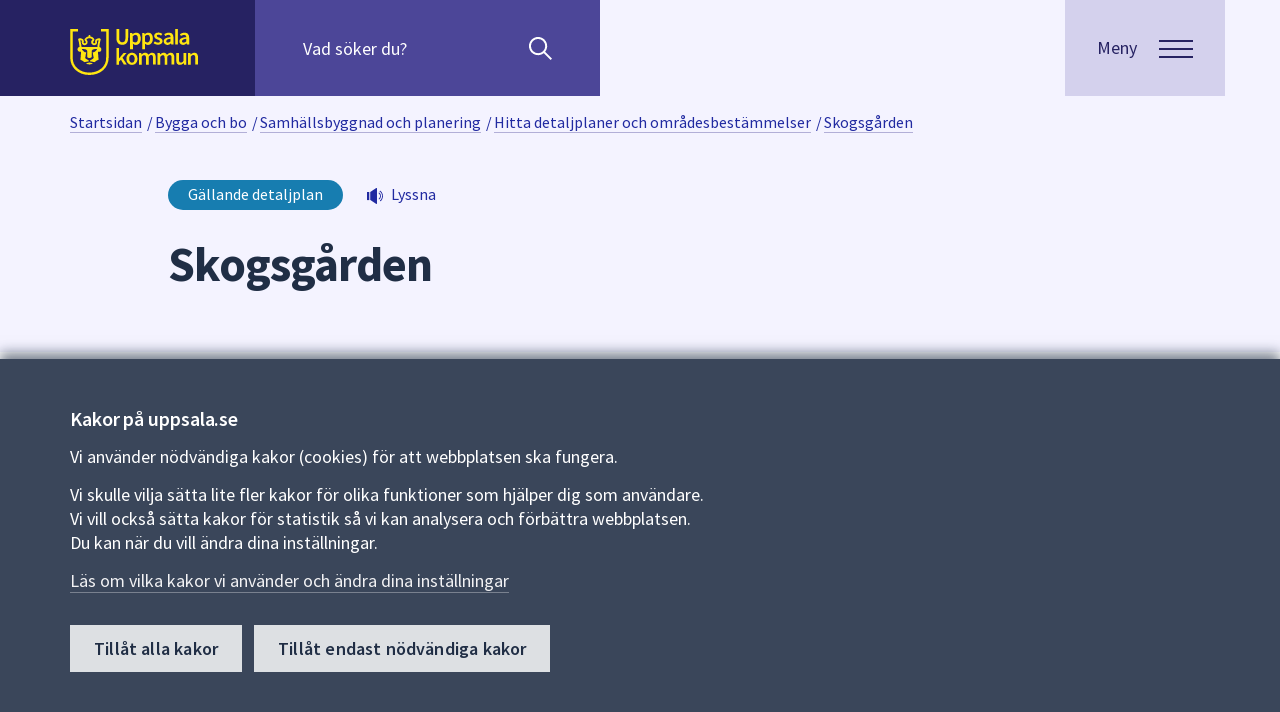

--- FILE ---
content_type: text/html; charset=utf-8
request_url: https://www.uppsala.se/bygga-och-bo/samhallsbyggnad-och-planering/detaljplaner-program-och-omradesbestammelser/hitta-detaljplaner-och-omradesbestammelser/1991-2000/skogsgarden/
body_size: 21016
content:



<!DOCTYPE html>
<html lang="sv">
<head prefix="og: http://ogp.me/ns#">
    <title>Skogsg&#229;rden - Uppsala kommun</title>
    
    
<meta http-equiv="Content-Type" content="text/html; charset=UTF-8" />


<meta name="generator" content="EPiServer CMS Falcon" />
<meta name="viewport" content="width=device-width, initial-scale=1" />
<meta name="referrer" content="no-referrer" />


<link rel="manifest" href="/manifest.json">

<meta name="mobile-web-app-capable" content="yes">
<meta name="apple-mobile-web-app-capable" content="no">
<meta name="application-name" content="Uppsala.se">
<meta name="apple-mobile-web-app-title" content="Uppsala.se">
<meta name="theme-color" content="#202E45">
<meta name="msapplication-navbutton-color" content="#202E45">
<meta name="apple-mobile-web-app-status-bar-style" content="black-translucent">
<meta name="msapplication-starturl" content="/">
<meta name="viewport" content="width=device-width, initial-scale=1, shrink-to-fit=no">


<script>
    if ('serviceWorker' in navigator) {
        navigator.serviceWorker.getRegistrations()
            .then(function (registrations) {
                var i = 0;
                for (i; i < registrations.length; i++) {
                    registrations[i].unregister();
                }
            });
    }
</script>



    <meta property="og:title" content="Skogsg&#229;rden - Uppsala kommun" />
    <meta property="og:url" content="https://www.uppsala.se/bygga-och-bo/samhallsbyggnad-och-planering/detaljplaner-program-och-omradesbestammelser/hitta-detaljplaner-och-omradesbestammelser/1991-2000/skogsgarden/" />
    <meta property="og:image" content="https://www.uppsala.se/Content/Images/socialmedia_v2.png" />
    <meta property="og:type" content="article" />
    <meta property="og:site_name" content="Uppsala kommun" />
    <meta name="twitter:card" content="summary_large_image" />
    <meta name="twitter:title" content="Skogsg&#229;rden - Uppsala kommun" />
    <meta name="twitter:image" content="https://www.uppsala.se/Content/Images/socialmedia_v2.png" />
    <meta name="twitter:url" content="https://www.uppsala.se/bygga-och-bo/samhallsbyggnad-och-planering/detaljplaner-program-och-omradesbestammelser/hitta-detaljplaner-och-omradesbestammelser/1991-2000/skogsgarden/" />
        <meta name="SIgroup" content="Kommunövergripande">

<link href='/dist/css/fonts/fonts.css' rel='stylesheet' type='text/css'>


<link rel="apple-touch-icon" href="/Content/Images/white_logo.png">
<link rel="apple-touch-startup-image" href="/Content/Images/white_logo.png">
<link href="/favicon.ico?v=2" rel="shortcut icon" type="image/x-icon" />

<!-- Compiled and minified CSS -->
<link rel="stylesheet" href="https://cdn.jsdelivr.net/npm/bootstrap@3.3.7/dist/css/bootstrap.min.css" integrity="sha384-BVYiiSIFeK1dGmJRAkycuHAHRg32OmUcww7on3RYdg4Va+PmSTsz/K68vbdEjh4u" crossorigin="anonymous">
<link href="/commoncss?v=ASp98P_ZbXBBaYRTG90S-lSKWxpa7MXaV_waVLnB53w1" rel="stylesheet"/>


<noscript>
    
    <style>
        .javascripthidden, .show-without-js {
            display: block !important;
        }

        .visible-without-js {
            visibility: visible !important;
            max-height: none !important;
            opacity: 1 !important;
        }

        .height-without-js {
            height: auto !important;
            max-height: none !important;
        }

        .height-alldescendants-without-js * {
            height: auto !important;
        }

        .padding-md-widhout-js {
            padding-top: 48px;
            padding-bottom: 48px;
        }

        .javascriptactive {
            display: none;
        }
    </style>
</noscript>
    
    
</head>
<body id="localplanpage" lang="sv" class="background-white layout-window">
    

    



        <div class="alertbannerlist hide-in-print" aria-label="Viktig information" role="region">


    </div>


    <div class="curtain">
        
        <header id="top" class="siteheader layout-siteheader js-siteheader hide-in-print">
    <div class="layout-siteheader--corner surface"></div>
    <div class="layout-siteheader--container siteheader--container">
        <div class="surfaceplainaccent layout-siteheader--contentwrapper siteheader--contentwrapper">
            <div class="layout-siteheader--logo">
                <div class="flip-container siteheader--linklist">
                    <a class="flip--back" href="#main">Till sidans huvudinnehåll</a>
                    <a href="/" class="flip--front">
                        <img src="/Content/Images/Svg/uppsala_logo.svg" alt="Uppsala kommun" class="siteheader--logo" />
                    </a>
                </div>
            </div>
        <div class="searchpanel js-searchpanel layout-siteheader--searchpanel">
            <div class="visuallyhidden">S&#246;k efter inneh&#229;ll p&#229; webbplatsen. N&#228;r du b&#246;rjar skriva i s&#246;kf&#228;ltet kommer s&#246;kf&#246;rslag att presenteras under f&#228;ltet. Anv&#228;nd piltangenterna f&#246;r att navigera mellan s&#246;kf&#246;rslagen och enter f&#246;r att v&#228;lja n&#229;got av dem.</div>
            <form id="quick-search-form" action="/sok/" method="GET" role="search">
                <div class="searchpanel--quicksearch js-quicksearch">
                    <input id="quick-query" class="searchpanel--query js-query" name="query" type="search" placeholder="Vad söker du?" autocomplete="off"
                           aria-owns="autocomplete" aria-label="Sök på hela webbplatsen.">
                    <span role="button" class="js-placeholder-search" aria-hidden="true">Sök</span>
                    <button id="quick-searchbutton" class="searchpanel--btnsearch" type="submit" aria-label="Sök"></button>
                    <button type="button" class="searchpanel--btnclose js-close-searchpanel" aria-label="stäng"></button>
                </div>
                    <ul id="autocomplete" class="autocomplete js-autocomplete" role="listbox" aria-label="Sökförslag" aria-live="polite"></ul>
            </form>
        </div>
        </div>
        <div class="layout-siteheader--menubutton js-menubuttonwrapper">
            <button class="js-menubutton button menubutton" data-label="Meny" aria-expanded="false" aria-controls="menu">
                <span class="menubutton--text">
                    <span class="menubutton--opentext">Meny</span>
                    <span class="menubutton--closetext">St&#228;ng</span>
                </span>
                <span class="js-menubutton-icon menubutton--icon hamburger">
                    <span class="hamburger--top"></span>
                    <span class="hamburger--middle"></span>
                    <span class="hamburger--bottom"></span>
                </span>
            </button>
        </div>
    </div>
    <div class="layout-siteheader--corner">
        


<section class="menu js-menu" aria-label="Huvudmeny" id="menu" role="navigation">
    <div class="menu--content surface">
        <div class="menu--top"></div>

            <!-- Back Button and Link to Previous Page -->
            <div class="menu--subcategorylink highlightedlinkitem highlightedlinkitem-onsurface">

                <!-- Back Button only initially visible when in subNavigation and not within localmenu-->
                <button id="js-main-menu-back"
                        class='menu--icon menuicon-left menubutton--accordion '
                        type="button"
                        aria-label="G&#229; tillbaka till huvudmenyn"
                        aria-expanded="false"
                        aria-controls="js-main-menu">

                    <!-- SVG Icon -->
                    <svg class="menu-icon--arrowsvg menu-icon--arrowsvg-left" xmlns="http://www.w3.org/2000/svg" width="18.205" height="11.183" viewBox="0 0 18.205 11.183">
                        <g data-name="pil länk H4" transform="translate(17.853 0.356) rotate(90)">
                            <g data-name="Group 2061" transform="translate(0.711 16.792) rotate(-90)">
                                <path id="Path_120" data-name="Path 120" d="M16.089,0,8,8,0,0" transform="translate(0)" fill="none" stroke="#a8c7fa" stroke-width="3" />
                            </g>
                        </g>
                    </svg>
                    <span class="menu--title">Uppsala kommun</span>
                </button>
                <!-- Link to Back Page -->
                <a id="js-main-menu-backlink" href="/"
                   aria-label="G&#229; tillbaka till huvudmenyn"
                   class=' menu--title js-menu--item-hidden'
                   >
                    <span>Uppsala kommun</span>
                </a>


                <button id="menu-toggle" aria-controls="#js-main-menu" aria-expanded="true"
                        class='menu--icon menu--title menubutton--accordion menuicon-right js-menu--item-hidden'
                        aria-label="&#214;ppna huvudmenyn">
                    <svg id="menu-icon" style="cursor: pointer; text-align: right;" xmlns="http://www.w3.org/2000/svg" width="18.205" height="11.183" viewBox="0 0 18.205 11.183"
                         class='open'>
                        <g id="pil_länk_H4" data-name="pil länk H4" transform="translate(17.853 0.356) rotate(90)">
                            <g id="Group_2061" data-name="Group 2061" transform="translate(0.711 16.792) rotate(-90)">
                                <path id="Path_120" data-name="Path 120" d="M16.089,0,8,8,0,0" transform="translate(0)" fill="none" stroke="#a8c7fa" stroke-width="3" />
                            </g>
                        </g>
                    </svg>

                </button>
            </div>

        <div class="main-menu-togglearea--menus">
                <!-- Main Navigation Menu -->
                <nav id="js-main-menu"
                     class=' '
                     aria-label="Huvuding&#229;ngar"
                     aria-expanded='false'>
                    <ul class="menu--items">
                                <li class="menu-item-collapsable">
                                    <!-- Menu Item Link -->
                                    <a href="/bygga-och-bo/"
                                       aria-label="Bygga och bo"
                                       class=""
                                       >
                                        <span>Bygga och bo</span>
                                    </a>

                                        <!-- Submenu Toggle Button -->
                                        <button class="menu--icon menuicon-right menubutton--accordion js-menu--submenutoggle"
                                                type="button"
                                                aria-label="Meny f&#246;r Bygga och bo"
                                                aria-expanded="false"
                                                aria-controls="submenuCollapse_132296">

                                            <!-- SVG Icon -->
                                            <svg class="menu-icon--arrowsvg menu-icon--arrowsvg-right" xmlns="http://www.w3.org/2000/svg" width="18.205" height="11.183" viewBox="0 0 18.205 11.183">
                                                <g data-name="pil länk H4" transform="translate(17.853 0.356) rotate(90)">
                                                    <g data-name="Group 2061" transform="translate(0.711 16.792) rotate(-90)">
                                                        <path id="Path_120" data-name="Path 120" d="M16.089,0,8,8,0,0" transform="translate(0)" fill="none" stroke="#a8c7fa" stroke-width="3" />
                                                    </g>
                                                </g>
                                            </svg>

                                        </button>
                                </li>
                                <li class="menu-item-collapsable">
                                    <!-- Menu Item Link -->
                                    <a href="/gator-trafik-och-resor/"
                                       aria-label="Gator, trafik och resor"
                                       class=""
                                       >
                                        <span>Gator, trafik och resor</span>
                                    </a>

                                        <!-- Submenu Toggle Button -->
                                        <button class="menu--icon menuicon-right menubutton--accordion js-menu--submenutoggle"
                                                type="button"
                                                aria-label="Meny f&#246;r Gator, trafik och resor"
                                                aria-expanded="false"
                                                aria-controls="submenuCollapse_328856">

                                            <!-- SVG Icon -->
                                            <svg class="menu-icon--arrowsvg menu-icon--arrowsvg-right" xmlns="http://www.w3.org/2000/svg" width="18.205" height="11.183" viewBox="0 0 18.205 11.183">
                                                <g data-name="pil länk H4" transform="translate(17.853 0.356) rotate(90)">
                                                    <g data-name="Group 2061" transform="translate(0.711 16.792) rotate(-90)">
                                                        <path id="Path_120" data-name="Path 120" d="M16.089,0,8,8,0,0" transform="translate(0)" fill="none" stroke="#a8c7fa" stroke-width="3" />
                                                    </g>
                                                </g>
                                            </svg>

                                        </button>
                                </li>
                                <li class="menu-item-collapsable">
                                    <!-- Menu Item Link -->
                                    <a href="/foretag-och-naringsliv/"
                                       aria-label="F&#246;retag och n&#228;ringsliv"
                                       class=""
                                       >
                                        <span>F&#246;retag och n&#228;ringsliv</span>
                                    </a>

                                        <!-- Submenu Toggle Button -->
                                        <button class="menu--icon menuicon-right menubutton--accordion js-menu--submenutoggle"
                                                type="button"
                                                aria-label="Meny f&#246;r F&#246;retag och n&#228;ringsliv"
                                                aria-expanded="false"
                                                aria-controls="submenuCollapse_330314">

                                            <!-- SVG Icon -->
                                            <svg class="menu-icon--arrowsvg menu-icon--arrowsvg-right" xmlns="http://www.w3.org/2000/svg" width="18.205" height="11.183" viewBox="0 0 18.205 11.183">
                                                <g data-name="pil länk H4" transform="translate(17.853 0.356) rotate(90)">
                                                    <g data-name="Group 2061" transform="translate(0.711 16.792) rotate(-90)">
                                                        <path id="Path_120" data-name="Path 120" d="M16.089,0,8,8,0,0" transform="translate(0)" fill="none" stroke="#a8c7fa" stroke-width="3" />
                                                    </g>
                                                </g>
                                            </svg>

                                        </button>
                                </li>
                                <li class="menu-item-collapsable">
                                    <!-- Menu Item Link -->
                                    <a href="/kultur-idrott-fritid/"
                                       aria-label="Kultur, idrott och fritid"
                                       class=""
                                       >
                                        <span>Kultur, idrott och fritid</span>
                                    </a>

                                        <!-- Submenu Toggle Button -->
                                        <button class="menu--icon menuicon-right menubutton--accordion js-menu--submenutoggle"
                                                type="button"
                                                aria-label="Meny f&#246;r Kultur, idrott och fritid"
                                                aria-expanded="false"
                                                aria-controls="submenuCollapse_313988">

                                            <!-- SVG Icon -->
                                            <svg class="menu-icon--arrowsvg menu-icon--arrowsvg-right" xmlns="http://www.w3.org/2000/svg" width="18.205" height="11.183" viewBox="0 0 18.205 11.183">
                                                <g data-name="pil länk H4" transform="translate(17.853 0.356) rotate(90)">
                                                    <g data-name="Group 2061" transform="translate(0.711 16.792) rotate(-90)">
                                                        <path id="Path_120" data-name="Path 120" d="M16.089,0,8,8,0,0" transform="translate(0)" fill="none" stroke="#a8c7fa" stroke-width="3" />
                                                    </g>
                                                </g>
                                            </svg>

                                        </button>
                                </li>
                                <li class="menu-item-collapsable">
                                    <!-- Menu Item Link -->
                                    <a href="/stod-och-omsorg/"
                                       aria-label="St&#246;d och omsorg"
                                       class=""
                                       >
                                        <span>St&#246;d och omsorg</span>
                                    </a>

                                        <!-- Submenu Toggle Button -->
                                        <button class="menu--icon menuicon-right menubutton--accordion js-menu--submenutoggle"
                                                type="button"
                                                aria-label="Meny f&#246;r St&#246;d och omsorg"
                                                aria-expanded="false"
                                                aria-controls="submenuCollapse_11">

                                            <!-- SVG Icon -->
                                            <svg class="menu-icon--arrowsvg menu-icon--arrowsvg-right" xmlns="http://www.w3.org/2000/svg" width="18.205" height="11.183" viewBox="0 0 18.205 11.183">
                                                <g data-name="pil länk H4" transform="translate(17.853 0.356) rotate(90)">
                                                    <g data-name="Group 2061" transform="translate(0.711 16.792) rotate(-90)">
                                                        <path id="Path_120" data-name="Path 120" d="M16.089,0,8,8,0,0" transform="translate(0)" fill="none" stroke="#a8c7fa" stroke-width="3" />
                                                    </g>
                                                </g>
                                            </svg>

                                        </button>
                                </li>
                                <li class="menu-item-collapsable">
                                    <!-- Menu Item Link -->
                                    <a href="/skola-forskola-och-komvux/"
                                       aria-label="Skola, f&#246;rskola och komvux"
                                       class=""
                                       >
                                        <span>Skola, f&#246;rskola och komvux</span>
                                    </a>

                                        <!-- Submenu Toggle Button -->
                                        <button class="menu--icon menuicon-right menubutton--accordion js-menu--submenutoggle"
                                                type="button"
                                                aria-label="Meny f&#246;r Skola, f&#246;rskola och komvux"
                                                aria-expanded="false"
                                                aria-controls="submenuCollapse_5">

                                            <!-- SVG Icon -->
                                            <svg class="menu-icon--arrowsvg menu-icon--arrowsvg-right" xmlns="http://www.w3.org/2000/svg" width="18.205" height="11.183" viewBox="0 0 18.205 11.183">
                                                <g data-name="pil länk H4" transform="translate(17.853 0.356) rotate(90)">
                                                    <g data-name="Group 2061" transform="translate(0.711 16.792) rotate(-90)">
                                                        <path id="Path_120" data-name="Path 120" d="M16.089,0,8,8,0,0" transform="translate(0)" fill="none" stroke="#a8c7fa" stroke-width="3" />
                                                    </g>
                                                </g>
                                            </svg>

                                        </button>
                                </li>
                                <li class="menu-item-collapsable">
                                    <!-- Menu Item Link -->
                                    <a href="/jobb/"
                                       aria-label="Jobba i Uppsala kommun"
                                       class=""
                                       >
                                        <span>Jobba i Uppsala kommun</span>
                                    </a>

                                        <!-- Submenu Toggle Button -->
                                        <button class="menu--icon menuicon-right menubutton--accordion js-menu--submenutoggle"
                                                type="button"
                                                aria-label="Meny f&#246;r Jobba i Uppsala kommun"
                                                aria-expanded="false"
                                                aria-controls="submenuCollapse_264577">

                                            <!-- SVG Icon -->
                                            <svg class="menu-icon--arrowsvg menu-icon--arrowsvg-right" xmlns="http://www.w3.org/2000/svg" width="18.205" height="11.183" viewBox="0 0 18.205 11.183">
                                                <g data-name="pil länk H4" transform="translate(17.853 0.356) rotate(90)">
                                                    <g data-name="Group 2061" transform="translate(0.711 16.792) rotate(-90)">
                                                        <path id="Path_120" data-name="Path 120" d="M16.089,0,8,8,0,0" transform="translate(0)" fill="none" stroke="#a8c7fa" stroke-width="3" />
                                                    </g>
                                                </g>
                                            </svg>

                                        </button>
                                </li>
                                <li class="menu-item-collapsable">
                                    <!-- Menu Item Link -->
                                    <a href="/kommun-och-politik/"
                                       aria-label="Kommun och politik"
                                       class=""
                                       >
                                        <span>Kommun och politik</span>
                                    </a>

                                        <!-- Submenu Toggle Button -->
                                        <button class="menu--icon menuicon-right menubutton--accordion js-menu--submenutoggle"
                                                type="button"
                                                aria-label="Meny f&#246;r Kommun och politik"
                                                aria-expanded="false"
                                                aria-controls="submenuCollapse_133599">

                                            <!-- SVG Icon -->
                                            <svg class="menu-icon--arrowsvg menu-icon--arrowsvg-right" xmlns="http://www.w3.org/2000/svg" width="18.205" height="11.183" viewBox="0 0 18.205 11.183">
                                                <g data-name="pil länk H4" transform="translate(17.853 0.356) rotate(90)">
                                                    <g data-name="Group 2061" transform="translate(0.711 16.792) rotate(-90)">
                                                        <path id="Path_120" data-name="Path 120" d="M16.089,0,8,8,0,0" transform="translate(0)" fill="none" stroke="#a8c7fa" stroke-width="3" />
                                                    </g>
                                                </g>
                                            </svg>

                                        </button>
                                </li>
                    </ul>
                </nav>
                    <!-- Submenus -->
                            <nav id="submenuCollapse_132296"
                                 class='js-menu--submenu was-expanded'
                                 aria-label="Bygga och bo"
                                 aria-expanded='true'>
                                <div class="menu--subcategorylink highlightedlinkitem highlightedlinkitem-onsurface">
                                    <!-- Submenu Back Link -->
                                    <a href="/bygga-och-bo/"
                                       aria-label="Bygga och bo"
                                       class=" menu--title"
                                       >
                                        <span>Bygga och bo</span>
                                    </a>
                                </div>

                                <ul class="menu--items">
                                        <li>
                                            <!-- Submenu Item Link -->
                                            <a href="/bygga-och-bo/samhallsbyggnad-och-planering/"
                                               class=''
                                               >
                                                Samh&#228;llsbyggnad och planering
                                            </a>
                                        </li>
                                        <li>
                                            <!-- Submenu Item Link -->
                                            <a href="/bygga-och-bo/hitta-bostad-och-tomter/"
                                               class=''
                                               >
                                                Hitta bostad och tomter
                                            </a>
                                        </li>
                                        <li>
                                            <!-- Submenu Item Link -->
                                            <a href="/bygga-och-bo/bygga-riva-och-installera/"
                                               class=''
                                               >
                                                Bygga, riva och installera
                                            </a>
                                        </li>
                                        <li>
                                            <!-- Submenu Item Link -->
                                            <a href="/bygga-och-bo/miljo-och-sakerhet/"
                                               class=''
                                               >
                                                Milj&#246; och s&#228;kerhet
                                            </a>
                                        </li>
                                        <li>
                                            <!-- Submenu Item Link -->
                                            <a href="/bygga-och-bo/fastighetsagare/"
                                               class=''
                                               >
                                                Fastighets&#228;gare
                                            </a>
                                        </li>
                                        <li>
                                            <!-- Submenu Item Link -->
                                            <a href="/bygga-och-bo/avfall-och-atervinning/"
                                               class=''
                                               >
                                                Avfall och &#229;tervinning
                                            </a>
                                        </li>
                                        <li>
                                            <!-- Submenu Item Link -->
                                            <a href="/bygga-och-bo/vatten-och-avlopp/"
                                               class=''
                                               >
                                                Vatten och avlopp
                                            </a>
                                        </li>
                                        <li>
                                            <!-- Submenu Item Link -->
                                            <a href="/bygga-och-bo/felanmalan/"
                                               class=''
                                               >
                                                Felanm&#228;lan
                                            </a>
                                        </li>
                                        <li>
                                            <!-- Submenu Item Link -->
                                            <a href="/kommun-och-politik/kartor-och-statistik/"
                                               class=''
                                               >
                                                Kartor och statistik
                                            </a>
                                        </li>
                                </ul>
                            </nav>
                            <nav id="submenuCollapse_328856"
                                 class='js-menu--submenu '
                                 aria-label="Gator, trafik och resor"
                                 aria-expanded='false'>
                                <div class="menu--subcategorylink highlightedlinkitem highlightedlinkitem-onsurface">
                                    <!-- Submenu Back Link -->
                                    <a href="/gator-trafik-och-resor/"
                                       aria-label="Gator, trafik och resor"
                                       class=" menu--title"
                                       >
                                        <span>Gator, trafik och resor</span>
                                    </a>
                                </div>

                                <ul class="menu--items">
                                        <li>
                                            <!-- Submenu Item Link -->
                                            <a href="/gator-trafik-och-resor/trafik-och-framkomlighet/"
                                               class=''
                                               >
                                                Trafik och framkomlighet
                                            </a>
                                        </li>
                                        <li>
                                            <!-- Submenu Item Link -->
                                            <a href="/gator-trafik-och-resor/cykla-i-uppsala/"
                                               class=''
                                               >
                                                Cykla i Uppsala
                                            </a>
                                        </li>
                                        <li>
                                            <!-- Submenu Item Link -->
                                            <a href="/gator-trafik-och-resor/parkera-din-cykel-bil-eller-andra-fordon/"
                                               class=''
                                               >
                                                Parkera din cykel, bil eller andra fordon
                                            </a>
                                        </li>
                                        <li>
                                            <!-- Submenu Item Link -->
                                            <a href="/gator-trafik-och-resor/underhall-av-gator-gang--och-cykelvagar/"
                                               class=''
                                               >
                                                Underh&#229;ll av gator, g&#229;ng- och cykelv&#228;gar
                                            </a>
                                        </li>
                                        <li>
                                            <!-- Submenu Item Link -->
                                            <a href="/gator-trafik-och-resor/trafiksakerhet-och-regler/"
                                               class=''
                                               >
                                                Trafiks&#228;kerhet och regler
                                            </a>
                                        </li>
                                </ul>
                            </nav>
                            <nav id="submenuCollapse_330314"
                                 class='js-menu--submenu '
                                 aria-label="F&#246;retag och n&#228;ringsliv"
                                 aria-expanded='false'>
                                <div class="menu--subcategorylink highlightedlinkitem highlightedlinkitem-onsurface">
                                    <!-- Submenu Back Link -->
                                    <a href="/foretag-och-naringsliv/"
                                       aria-label="F&#246;retag och n&#228;ringsliv"
                                       class=" menu--title"
                                       >
                                        <span>F&#246;retag och n&#228;ringsliv</span>
                                    </a>
                                </div>

                                <ul class="menu--items">
                                        <li>
                                            <!-- Submenu Item Link -->
                                            <a href="/foretag-och-naringsliv/tillstand-regler-och-tillsyn/"
                                               class=''
                                               >
                                                Tillst&#229;nd, regler och tillsyn
                                            </a>
                                        </li>
                                        <li>
                                            <!-- Submenu Item Link -->
                                            <a href="/foretag-och-naringsliv/upphandling-och-leverantor/"
                                               class=''
                                               >
                                                Upphandling och leverant&#246;r
                                            </a>
                                        </li>
                                        <li>
                                            <!-- Submenu Item Link -->
                                            <a href="/foretag-och-naringsliv/faktura-och-betalning/"
                                               class=''
                                               >
                                                Faktura och betalning
                                            </a>
                                        </li>
                                        <li>
                                            <!-- Submenu Item Link -->
                                            <a href="/foretag-och-naringsliv/traffar-och-natverk/"
                                               class=''
                                               >
                                                Tr&#228;ffar och n&#228;tverk
                                            </a>
                                        </li>
                                        <li>
                                            <!-- Submenu Item Link -->
                                            <a href="/foretag-och-naringsliv/radgivning-och-praktisk-hjalp/"
                                               class=''
                                               >
                                                R&#229;dgivning och praktisk hj&#228;lp
                                            </a>
                                        </li>
                                        <li>
                                            <!-- Submenu Item Link -->
                                            <a href="/foretag-och-naringsliv/etablering-tillvaxt-och-kompetens/"
                                               class=''
                                               >
                                                Etablering, tillv&#228;xt och kompetens
                                            </a>
                                        </li>
                                        <li>
                                            <!-- Submenu Item Link -->
                                            <a href="/foretag-och-naringsliv/uppsala-som-naringslivskommun/"
                                               class=''
                                               >
                                                Uppsala som n&#228;ringslivskommun
                                            </a>
                                        </li>
                                        <li>
                                            <!-- Submenu Item Link -->
                                            <a href="/foretag-och-naringsliv/byggprojekt-och-stadsutveckling/"
                                               class=''
                                               >
                                                Byggprojekt och stadsutveckling
                                            </a>
                                        </li>
                                </ul>
                            </nav>
                            <nav id="submenuCollapse_313988"
                                 class='js-menu--submenu '
                                 aria-label="Kultur, idrott och fritid"
                                 aria-expanded='false'>
                                <div class="menu--subcategorylink highlightedlinkitem highlightedlinkitem-onsurface">
                                    <!-- Submenu Back Link -->
                                    <a href="/kultur-idrott-fritid/"
                                       aria-label="Kultur, idrott och fritid"
                                       class=" menu--title"
                                       >
                                        <span>Kultur, idrott och fritid</span>
                                    </a>
                                </div>

                                <ul class="menu--items">
                                        <li>
                                            <!-- Submenu Item Link -->
                                            <a href="/kultur-idrott-fritid/uppleva-gora/"
                                               class=''
                                               >
                                                Uppleva och g&#246;ra
                                            </a>
                                        </li>
                                        <li>
                                            <!-- Submenu Item Link -->
                                            <a href="/kultur-idrott-fritid/lana-skanka-utrustning/"
                                               class=''
                                               >
                                                L&#229;na och sk&#228;nka utrustning
                                            </a>
                                        </li>
                                        <li>
                                            <!-- Submenu Item Link -->
                                            <a href="/kultur-idrott-fritid/boka/"
                                               class=''
                                               >
                                                Boka lokal eller plats
                                            </a>
                                        </li>
                                        <li>
                                            <!-- Submenu Item Link -->
                                            <a href="/kultur-idrott-fritid/arrangera-evenemang/"
                                               class=''
                                               >
                                                Arrangera evenemang
                                            </a>
                                        </li>
                                        <li>
                                            <!-- Submenu Item Link -->
                                            <a href="/kultur-idrott-fritid/foreningar/"
                                               class=''
                                               >
                                                Driva och hitta f&#246;reningar
                                            </a>
                                        </li>
                                        <li>
                                            <!-- Submenu Item Link -->
                                            <a href="/kultur-idrott-fritid/stipendium/"
                                               class=''
                                               >
                                                Hitta och s&#246;ka stipendium
                                            </a>
                                        </li>
                                </ul>
                            </nav>
                            <nav id="submenuCollapse_11"
                                 class='js-menu--submenu '
                                 aria-label="St&#246;d och omsorg"
                                 aria-expanded='false'>
                                <div class="menu--subcategorylink highlightedlinkitem highlightedlinkitem-onsurface">
                                    <!-- Submenu Back Link -->
                                    <a href="/stod-och-omsorg/"
                                       aria-label="St&#246;d och omsorg"
                                       class=" menu--title"
                                       >
                                        <span>St&#246;d och omsorg</span>
                                    </a>
                                </div>

                                <ul class="menu--items">
                                        <li>
                                            <!-- Submenu Item Link -->
                                            <a href="/stod-och-omsorg/vid-en-allvarlig-handelse-eller-kris/"
                                               class=''
                                               >
                                                Vid en allvarlig h&#228;ndelse eller kris
                                            </a>
                                        </li>
                                        <li>
                                            <!-- Submenu Item Link -->
                                            <a href="/stod-och-omsorg/funktionsnedsattning/"
                                               class=''
                                               >
                                                Funktionsneds&#228;ttning
                                            </a>
                                        </li>
                                        <li>
                                            <!-- Submenu Item Link -->
                                            <a href="/stod-och-omsorg/fardtjanst-och-riksfardtjanst/"
                                               class=''
                                               >
                                                F&#228;rdtj&#228;nst och riksf&#228;rdtj&#228;nst
                                            </a>
                                        </li>
                                        <li>
                                            <!-- Submenu Item Link -->
                                            <a href="/stod-och-omsorg/god-man-och-forvaltare/"
                                               class=''
                                               >
                                                God man och f&#246;rvaltare
                                            </a>
                                        </li>
                                        <li>
                                            <!-- Submenu Item Link -->
                                            <a href="/stod-och-omsorg/integration/"
                                               class=''
                                               >
                                                Integration
                                            </a>
                                        </li>
                                        <li>
                                            <!-- Submenu Item Link -->
                                            <a href="/stod-och-omsorg/omsorgspriset/omsorgspriset/"
                                               class=''
                                               >
                                                Omsorgspriset
                                            </a>
                                        </li>
                                        <li>
                                            <!-- Submenu Item Link -->
                                            <a href="/gator-trafik-och-resor/parkera-din-cykel-bil-eller-andra-fordon/parkering-for-rorelsehindrade/"
                                               class=''
                                               >
                                                Parkeringstillst&#229;nd f&#246;r dig som &#228;r r&#246;relsehindrad
                                            </a>
                                        </li>
                                        <li>
                                            <!-- Submenu Item Link -->
                                            <a href="/stod-och-omsorg/privatekonomi-och-ekonomiskt-stod/"
                                               class=''
                                               >
                                                Privatekonomi och ekonomiskt st&#246;d
                                            </a>
                                        </li>
                                        <li>
                                            <!-- Submenu Item Link -->
                                            <a href="/stod-och-omsorg/senior-och-aldreomsorg/"
                                               class=''
                                               >
                                                Senior och &#228;ldreomsorg
                                            </a>
                                        </li>
                                        <li>
                                            <!-- Submenu Item Link -->
                                            <a href="/stod-och-omsorg/socialt-stod-till-vuxna/"
                                               class=''
                                               >
                                                Socialt st&#246;d till vuxna
                                            </a>
                                        </li>
                                        <li>
                                            <!-- Submenu Item Link -->
                                            <a href="/stod-och-omsorg/synpunkter-och-forbattringsforslag-pa-varden/lamna-synpunkter-eller-forbattringsforslag-pa-varden/"
                                               class=''
                                               >
                                                Synpunkter och f&#246;rb&#228;ttringsf&#246;rslag p&#229; v&#229;rden
                                            </a>
                                        </li>
                                        <li>
                                            <!-- Submenu Item Link -->
                                            <a href="/stod-och-omsorg/stod-till-barn-ungdom-och-familj/"
                                               class=''
                                               >
                                                St&#246;d till barn, ungdom och familj
                                            </a>
                                        </li>
                                        <li>
                                            <!-- Submenu Item Link -->
                                            <a href="/stod-och-omsorg/vigsel-och-begravning/"
                                               class=''
                                               >
                                                Vigsel och begravning
                                            </a>
                                        </li>
                                        <li>
                                            <!-- Submenu Item Link -->
                                            <a href="/stod-och-omsorg/avgifter/avgifter-for-vard-och-omsorg/"
                                               class=''
                                               >
                                                Avgifter f&#246;r v&#229;rd och omsorg
                                            </a>
                                        </li>
                                        <li>
                                            <!-- Submenu Item Link -->
                                            <a href="/stod-och-omsorg/ny-socialtjanstlag/ny-socialtjanstlag-1-juli-2025/"
                                               class=''
                                               >
                                                Ny socialtj&#228;nstlag
                                            </a>
                                        </li>
                                </ul>
                            </nav>
                            <nav id="submenuCollapse_5"
                                 class='js-menu--submenu '
                                 aria-label="Skola, f&#246;rskola och komvux"
                                 aria-expanded='false'>
                                <div class="menu--subcategorylink highlightedlinkitem highlightedlinkitem-onsurface">
                                    <!-- Submenu Back Link -->
                                    <a href="/skola-forskola-och-komvux/"
                                       aria-label="Skola, f&#246;rskola och komvux"
                                       class=" menu--title"
                                       >
                                        <span>Skola, f&#246;rskola och komvux</span>
                                    </a>
                                </div>

                                <ul class="menu--items">
                                        <li>
                                            <!-- Submenu Item Link -->
                                            <a href="/skola-forskola-och-komvux/forskola-och-familjedaghem/"
                                               class=''
                                               >
                                                F&#246;rskola och familjedaghem
                                            </a>
                                        </li>
                                        <li>
                                            <!-- Submenu Item Link -->
                                            <a href="/skola-forskola-och-komvux/grundskola-och-fritids/"
                                               class=''
                                               >
                                                Grundskola, fritidshem och fritidsklubb
                                            </a>
                                        </li>
                                        <li>
                                            <!-- Submenu Item Link -->
                                            <a href="/skola-forskola-och-komvux/gymnasieskola/"
                                               class=''
                                               >
                                                Gymnasieskola
                                            </a>
                                        </li>
                                        <li>
                                            <!-- Submenu Item Link -->
                                            <a href="/skola-forskola-och-komvux/komvux/"
                                               class=''
                                               >
                                                Komvux
                                            </a>
                                        </li>
                                        <li>
                                            <!-- Submenu Item Link -->
                                            <a href="/skola-forskola-och-komvux/anpassad-skola-och-fritids-anpassad-skola/"
                                               class=''
                                               >
                                                Anpassad skola och fritidshem anpassad skola
                                            </a>
                                        </li>
                                        <li>
                                            <!-- Submenu Item Link -->
                                            <a href="/skola-forskola-och-komvux/elevhalsa/"
                                               class=''
                                               >
                                                Elevh&#228;lsa
                                            </a>
                                        </li>
                                        <li>
                                            <!-- Submenu Item Link -->
                                            <a href="/skola-forskola-och-komvux/e-tjanster-for-dig-med-barn-eller-ungdom-i-kommunal-forskola-eller-skola/"
                                               class=''
                                               >
                                                E-tj&#228;nster f&#246;r dig med barn eller ungdom i kommunal f&#246;rskola eller skola
                                            </a>
                                        </li>
                                        <li>
                                            <!-- Submenu Item Link -->
                                            <a href="/skola-forskola-och-komvux/studie--och-yrkesvagledning/"
                                               class=''
                                               >
                                                Studie- och yrkesv&#228;gledning
                                            </a>
                                        </li>
                                        <li>
                                            <!-- Submenu Item Link -->
                                            <a href="/skola-forskola-och-komvux/pedagogiska-priser-allt-du-behover-veta-om-nomineringar-och-priser/"
                                               class=''
                                               >
                                                Pedagogiska priset
                                            </a>
                                        </li>
                                </ul>
                            </nav>
                            <nav id="submenuCollapse_264577"
                                 class='js-menu--submenu '
                                 aria-label="Jobba i Uppsala kommun"
                                 aria-expanded='false'>
                                <div class="menu--subcategorylink highlightedlinkitem highlightedlinkitem-onsurface">
                                    <!-- Submenu Back Link -->
                                    <a href="/jobb/"
                                       aria-label="Jobba i Uppsala kommun"
                                       class=" menu--title"
                                       >
                                        <span>Jobba i Uppsala kommun</span>
                                    </a>
                                </div>

                                <ul class="menu--items">
                                        <li>
                                            <!-- Submenu Item Link -->
                                            <a href="/jobb/yrkesomraden/"
                                               class=''
                                               >
                                                Yrkesomr&#229;den
                                            </a>
                                        </li>
                                        <li>
                                            <!-- Submenu Item Link -->
                                            <a href="/jobb/tillfalliga/"
                                               class=''
                                               >
                                                Vikariat, praktik och tillf&#228;lliga jobb
                                            </a>
                                        </li>
                                        <li>
                                            <!-- Submenu Item Link -->
                                            <a href="/jobb/uppdrag/"
                                               class=''
                                               >
                                                Arvoderade uppdrag
                                            </a>
                                        </li>
                                        <li>
                                            <!-- Submenu Item Link -->
                                            <a href="/jobb/formaner-lon/"
                                               class=''
                                               >
                                                F&#246;rm&#229;ner och l&#246;n
                                            </a>
                                        </li>
                                        <li>
                                            <!-- Submenu Item Link -->
                                            <a href="/jobb/vardegrund/"
                                               class=''
                                               >
                                                V&#229;r kultur och v&#229;ra v&#228;rderingar
                                            </a>
                                        </li>
                                        <li>
                                            <!-- Submenu Item Link -->
                                            <a href="/jobb/sa-har-fungerar-det-att-soka-jobb-hos-oss/"
                                               class=''
                                               >
                                                S&#229; h&#228;r fungerar det att s&#246;ka jobb hos oss
                                            </a>
                                        </li>
                                        <li>
                                            <!-- Submenu Item Link -->
                                            <a href="/jobb/introduktion/"
                                               class=''
                                               >
                                                Introduktion f&#246;r nyanst&#228;llda
                                            </a>
                                        </li>
                                        <li>
                                            <!-- Submenu Item Link -->
                                            <a href="/jobb/hjalp/"
                                               class=''
                                               >
                                                Tips och hj&#228;lp
                                            </a>
                                        </li>
                                </ul>
                            </nav>
                            <nav id="submenuCollapse_133599"
                                 class='js-menu--submenu '
                                 aria-label="Kommun och politik"
                                 aria-expanded='false'>
                                <div class="menu--subcategorylink highlightedlinkitem highlightedlinkitem-onsurface">
                                    <!-- Submenu Back Link -->
                                    <a href="/kommun-och-politik/"
                                       aria-label="Kommun och politik"
                                       class=" menu--title"
                                       >
                                        <span>Kommun och politik</span>
                                    </a>
                                </div>

                                <ul class="menu--items">
                                        <li>
                                            <!-- Submenu Item Link -->
                                            <a href="/kommun-och-politik/sa-fungerar-kommunen/"
                                               class=''
                                               >
                                                S&#229; fungerar kommunen
                                            </a>
                                        </li>
                                        <li>
                                            <!-- Submenu Item Link -->
                                            <a href="/kommun-och-politik/organisation/"
                                               class=''
                                               >
                                                Organisation
                                            </a>
                                        </li>
                                        <li>
                                            <!-- Submenu Item Link -->
                                            <a href="/kommun-och-politik/sa-fungerar-kommunen/fortroendevalda/for-dig-som-fortroendevald/"
                                               class=''
                                               >
                                                F&#246;r dig som f&#246;rtroendevald
                                            </a>
                                        </li>
                                        <li>
                                            <!-- Submenu Item Link -->
                                            <a href="/kommun-och-politik/kommunens-mal-och-budget/"
                                               class=''
                                               >
                                                Kommunens m&#229;l och budget
                                            </a>
                                        </li>
                                        <li>
                                            <!-- Submenu Item Link -->
                                            <a href="/kommun-och-politik/arkiv-och-allmanna-handlingar/"
                                               class=''
                                               >
                                                Arkiv och allm&#228;nna handlingar
                                            </a>
                                        </li>
                                        <li>
                                            <!-- Submenu Item Link -->
                                            <a href="/kommun-och-politik/sa-arbetar-vi-med-olika-amnen/"
                                               class=''
                                               >
                                                S&#229; arbetar vi med
                                            </a>
                                        </li>
                                        <li>
                                            <!-- Submenu Item Link -->
                                            <a href="/kommun-och-politik/kommunens-kvalitet-och-resultat/"
                                               class=''
                                               >
                                                Kommunens kvalitet och resultat
                                            </a>
                                        </li>
                                        <li>
                                            <!-- Submenu Item Link -->
                                            <a href="/kommun-och-politik/engagera-dig-och-paverka/"
                                               class=''
                                               >
                                                Engagera dig och p&#229;verka
                                            </a>
                                        </li>
                                        <li>
                                            <!-- Submenu Item Link -->
                                            <a href="/kommun-och-politik/anslagstavla/"
                                               class=''
                                               >
                                                Anslagstavla f&#246;r beslut och kung&#246;relser
                                            </a>
                                        </li>
                                        <li>
                                            <!-- Submenu Item Link -->
                                            <a href="/kommun-och-politik/stadshuset/Stadshuset-din-motesplats/"
                                               class=''
                                               >
                                                Stadshuset - din m&#246;tesplats
                                            </a>
                                        </li>
                                        <li>
                                            <!-- Submenu Item Link -->
                                            <a href="/kommun-och-politik/kartor-och-statistik/"
                                               class=''
                                               >
                                                Kartor och statistik
                                            </a>
                                        </li>
                                        <li>
                                            <!-- Submenu Item Link -->
                                            <a href="/kommun-och-politik/nyheter-och-pressmeddelanden/"
                                               class=''
                                               >
                                                Nyheter och pressmeddelanden
                                            </a>
                                        </li>
                                        <li>
                                            <!-- Submenu Item Link -->
                                            <a href="/kommun-och-politik/publikationer/"
                                               class=''
                                               >
                                                Publikationer
                                            </a>
                                        </li>
                                </ul>
                            </nav>
        </div>


        <!-- Additional Navigation Links -->
        <nav aria-label="Genv&#228;gar till felanm&#228;lan, synpunkter, spr&#229;k och tillg&#228;nglighet">
                <div class="menu--subcategorylink"><span class="menu--subtitle">G&#229; direkt till</span></div>

                <ul class="layout-singlecolumn" aria-label="Felanm&#228;lan och synpunkter">
                        <li>
                            <a href="/bygga-och-bo/felanmalan/" class="surface--link text-sm">Felanm&#228;lan</a>
                        </li>
                        <li>
                            <a href="/lankar-i-sidfoten/synpunkter-och-klagomal/" class="surface--link text-sm">Synpunkter</a>
                        </li>
                        <li>
                            <a href="/lankar-i-sidfoten/visselblasarfunktion/" class="surface--link text-sm">Visselbl&#229;sarfunktion</a>
                        </li>
                </ul>

                <ul class="layout-singlecolumn" aria-label="Spr&#229;k och tillg&#228;nglighet">
                        <li>
                            <a href="/sprak/finska/" class="surface--link text-sm">Suomeksi (finska)</a>
                        </li>
                        <li>
                            <a href="/sprak/sprak/" class="surface--link text-sm">Spr&#229;k (other languages)</a>
                        </li>
                        <li>
                            <a href="/lankar-i-sidfoten/om-webbplatsen/anpassning-av-innehallet/" class="surface--link text-sm">Anpassning och tillg&#228;nglighet</a>
                        </li>
                </ul>
        </nav>
    </div>
</section>
    </div>

</header>




        
    </div>

    



    <div class="js-cookiealert cookiealert theme-gray surface surface-medium hide-in-print" role="region" aria-label="Kakor (cookies)">
        <div class="container">
            <div class="row">
                <div class="col-sm-12 cookiealert--wrapper">
                    <div class="cookiealert--body">
                        <div class="cookiealert--text">
                            <h2>Kakor p&aring; uppsala.se</h2>
<p>Vi anv&auml;nder n&ouml;dv&auml;ndiga kakor (cookies) f&ouml;r att webbplatsen ska fungera.</p>
<p>Vi skulle vilja s&auml;tta lite fler kakor f&ouml;r olika funktioner som hj&auml;lper dig som anv&auml;ndare. <br />Vi vill ocks&aring; s&auml;tta kakor f&ouml;r statistik s&aring; vi kan analysera och f&ouml;rb&auml;ttra webbplatsen. <br />Du kan n&auml;r du vill &auml;ndra dina inst&auml;llningar.</p>

                                <div class="cookiealert--anchor-wrapper">
                                    <a href="/lankar-i-sidfoten/om-webbplatsen/kakor/" class="cookiealert--text--anchor surface--link">
                                        Läs om vilka kakor vi använder och ändra dina inställningar
                                    </a>
                                </div>

                        </div>
                        <form id="cookie-alert-form" class="cookiealert--form" method="GET">
                            <button type="submit" name="AcceptAllCookies"
                                    class="button button-md button-cookie-all button-surfaceprimary cookie-button js-ripple">
                                Tillåt alla kakor
                            </button>
                            <button type="submit" name="AcceptNecessaryCookies"
                                    class="button button-md button-cookie-necessary button-surfaceprimary cookie-button js-ripple">
                                Tillåt endast nödvändiga kakor
                            </button>
                        </form>
                    </div>
                    <div class="cookiealert--body cookie-confirm hidden">
                        <div class="cookiealert--text">
                            <p class="cookiealert--text--paragraf">
                                
                                <span id="js-cookie-save-text">Du har valt att till&#229;ta alla kakor. Du kan n&#228;r du vill &#228;ndra dina inst&#228;llningar.</span>
                            </p>
                                <div class="cookiealert--anchor-wrapper">
                                    <a href='/lankar-i-sidfoten/om-webbplatsen/kakor/' class='cookiealert--text--anchor surface--link'>
                                        &#196;ndra dina inst&#228;llningar f&#246;r kakor
                                    </a>
                                </div>
                        </div>
                        <div class="cookiealert--form">
                            <button id="button-cookie-confirm-close" class="button button-md button-surfaceprimary cookie-button js-ripple">
                                <span aria-hidden="true">Stäng</span>
                                <span class="visuallyhidden">Stäng informationsruta om kakor (cookies)</span>
                            </button>
                        </div>
                    </div>
                </div>
            </div>
        </div>
    </div>


    <main class="shadowoverlay js-autocompleteshadowoverlay">
        




        <div id="main" lang="sv">
                <!-- Matomo Image Tracker - fallback if user has disabled js -->
                <noscript>
                    <img referrerpolicy="no-referrer-when-downgrade" src="https://matomo.uppsala.se/matomo.php?idsite=3&amp;rec=1" class="no-border" alt="" />
                </noscript>
                <!-- End Matomo -->
            <div id="print-logotype" class="container-fluid rs_skip">
                <img src="/Content/Images/uppsala_logo.png" alt="Uppsala kommuns logotyp" />
            </div>

    <div class='container-fluid no-padding'>


            









<div class="horizon headerslideinbg">
    

        <div class="hide-in-print rs_skip container">
            <div class="row">
                <div class="col-xs-12 col-xs-12 subflexible-breadcrumbs">
                        <nav aria-label="Brödsmulor">
        <ul class="breadcrumbs breadcrumbs-onbackground clearfix">
                    <li class="breadcrumbs--listitem">
                        <a href="/" >Startsidan</a>

                            <span class="breadcrumbs--separator" aria-hidden="true">/</span>
                    </li>
                    <li class="breadcrumbs--listitem">
                        <a href="/bygga-och-bo/" >Bygga och bo</a>

                            <span class="breadcrumbs--separator" aria-hidden="true">/</span>
                    </li>
                    <li class="breadcrumbs--listitem">
                        <a href="/bygga-och-bo/samhallsbyggnad-och-planering/" >Samh&#228;llsbyggnad och planering</a>

                            <span class="breadcrumbs--separator" aria-hidden="true">/</span>
                    </li>
                    <li class="breadcrumbs--listitem">
                        <a href="/bygga-och-bo/samhallsbyggnad-och-planering/detaljplaner-program-och-omradesbestammelser/hitta-detaljplaner-och-omradesbestammelser/" >Hitta detaljplaner och omr&#229;desbest&#228;mmelser</a>

                            <span class="breadcrumbs--separator" aria-hidden="true">/</span>
                    </li>
                    <li class="breadcrumbs--listitem">
                        <a href="/bygga-och-bo/samhallsbyggnad-och-planering/detaljplaner-program-och-omradesbestammelser/hitta-detaljplaner-och-omradesbestammelser/1991-2000/skogsgarden/"   aria-current="page" class="active"  >Skogsg&#229;rden</a>

                    </li>

                <li class="breadcrumbs--parent">
                    <svg class="breadcrumbs--icon" xmlns="http://www.w3.org/2000/svg" xmlns:xlink="http://www.w3.org/1999/xlink" focusable="false" version="1.1" x="0px" y="0px" viewBox="0 0 12.2 9.3">
                        <polygon points="4.7,9.3 5.5,8.5 2.2,5.2 12.2,5.2 12.2,4 2.3,4 5.5,0.8 4.7,0 0,4.7 " />
                    </svg>
                    <a href="/bygga-och-bo/samhallsbyggnad-och-planering/detaljplaner-program-och-omradesbestammelser/hitta-detaljplaner-och-omradesbestammelser/">Hitta detaljplaner och omr&#229;desbest&#228;mmelser</a>
                </li>
        </ul>
    </nav>

                </div>
            </div>
        </div>


    <div class="container">
        <div class="row">
            <div class="layout-labeledpageintro col-sm-10 col-md-8 col-lg-9 col-md-offset-1">
                <div class="layout-labeledpageintro--label">
                        <span class="typelabel typelabel-localplan">G&#228;llande detaljplan</span>
                </div>
                


<div id="readspeaker_button1" 
     class="readspeaker js-readspeaker-button layout-labeledpageintro--readspeaker rs_skip hide-in-print rsbtn rs_preserve">
    <div class="readspeaker--wrapper">
        <span class="readspeaker--icon"></span>
        <a rel="nofollow"
           class="rsbtn_play readspeaker--link"
           title="Lyssna p&aring; sidans text med ReadSpeaker"
           role="button"
             aria-controls="js-cookie-notice-container" aria-expanded="false" 
           id="js-functional-cookies-prompt"
           href="//app-eu.readspeaker.com/cgi-bin/rsent?customerid=4863&amp;amp;lang=sv_se&amp;amp;voice=Maja&amp;amp;readid=main&amp;amp;url=https%3a%2f%2fwww.uppsala.se%3a443%2fbygga-och-bo%2fsamhallsbyggnad-och-planering%2fdetaljplaner-program-och-omradesbestammelser%2fhitta-detaljplaner-och-omradesbestammelser%2f1991-2000%2fskogsgarden%2f">Lyssna</a>
    </div>
</div>


<div class="readspeaker--cookienotice" aria-hidden="true" id="js-cookie-notice-container"></div>

                <h1 class="layout-labeledpageintro--heading">Skogsg&#229;rden</h1>

            </div>

        </div>
    </div>
</div>

<div class="container">
    <div class="row">
        <div class="col-md-9 col-md-offset-1">
            <div class="layout-twocolumn-onecolumn-small">
                <div class="layout-twocolumn-onecolumn-small--column1">
                    <div class="layout-twocolumn--col-topsection">
                        <div class="heading-sm">Aktbeteckning:</div>
                        <div class="text-sm">0380-P93/5</div>
                    </div>

                </div>
                <div class="layout-twocolumn-onecolumn-small--column2">
                    <figure class="fig">
                        <figcaption class="heading-sm">
                            Planprocessen &#228;r i skede:
                            <span class="visuallyhidden">G&#228;llande (Laga kraft)</span>
                        </figcaption>
                            <ul class="processlist">
            <li class="processlist--stage">Startskede</li>
            <li class="processlist--stage">Samr&#229;d</li>
            <li class="processlist--stage">Granskning</li>
            <li class="processlist--stage">Antagande</li>
            <li class="processlist--stage">&#214;verklagande</li>
            <li class="processlist--currentstage" aria-current="step">G&#228;llande (Laga kraft)</li>
    </ul>

                    </figure>
                </div>
            </div>
        </div>
    </div>
</div>
<div class="js-popup-container">
    <div class="container">
        <div class="row">
            <div class=" col-sm-10 col-md-8 col-lg-9 col-md-offset-1">
                <button id="js-map-toggler-btn" class="js-popup-trigger buttonaslink buttonaslink-nodecoration iconbutton"
                        aria-label="Fäll ut karta"
                        data-label-collapsed="Fäll ut karta"
                        data-label-expanded="Stäng karta"
                        aria-expanded="false"
                        aria-owns="localplanmap">

                    <span class="iconbutton--mappin">
                        <svg xmlns="http://www.w3.org/2000/svg" focusable="false" width="18.868" height="24.971" viewBox="0 0 18.868 24.971"><g transform="translate(0 0)"><path d="M11.434,26.971Q2,16.731,2,11.489a9.434,9.434,0,1,1,18.868,0Q20.868,16.733,11.434,26.971Zm0-10.488A4.994,4.994,0,1,0,6.47,11.489,4.98,4.98,0,0,0,11.434,16.483Z" transform="translate(-2 -2)" /></g></svg>
                        <span class="iconbutton--buttontext iconbutton--buttontextopen">Stäng karta</span>
                        <span class="iconbutton--buttontext iconbutton--buttontextclosed">Fäll ut karta</span>
                    </span>
                    <span class="popupsimple--icon iconbutton--stateindicator">
                        <svg xmlns="http://www.w3.org/2000/svg" focusable="false" width="18" height="18" viewBox="0 0 18 18"><path d="M10,8V0H8V8H0v2H8v8h2V10h8V8Z" /></svg>
                    </span>
                </button>
            </div>
        </div>
    </div>
    <div id="localplanmap" class="js-popup-panel popupsimple mapoverrides">
        <div id="js-localplan-map-container" class="iconbutton--map">
    <style>
        /* Include calcite, core API and SDK component CSS */
        @import "https://js.arcgis.com/calcite-components/3.0.3/calcite.css";
        @import "https://js.arcgis.com/4.32/@arcgis/core/assets/esri/themes/dark/main.css";
        @import "https://js.arcgis.com/map-components/4.32/arcgis-map-components.css";
    </style>
    <div id="js-grayoverlay" class="mapoverlay">
        <span id="js-mapoverlay--zoominstructions" class="mapoverlay--text">
            Använd ctrl + scroll eller zoomknapparna i kartan för att zooma
        </span>
    </div>
    <arcgis-map 
            style="height: 100%; width: 100%; position: absolute;"
            center="17.637770, 59.858948"
            >
        <arcgis-zoom position="bottom-right"></arcgis-zoom>
    </arcgis-map>
</div>

    </div>
</div>
<div class="container">
    <div class="row">
        <div class="col-md-9 col-md-offset-1 layout-labeledpagecontent--processarea">
                    
    <h2>Planprocessen</h2>
        <div class="js-previous-container">
            <div class="layout-labeledpagecontent--processareatoggle javascriptactive">
                <button class="js-previous-toggler buttonaslink buttonaslink-nodecoration iconbutton "
                        aria-label="Visa avslutade steg i processen"
                        data-label-collapsed="Visa avslutade steg i processen"
                        data-label-expanded="Dölj avslutade steg i processen"
                        aria-expanded="false"
                        aria-owns="previous-stages">
                    <span class="iconbutton--buttontext iconbutton--buttontextclosed">Visa avslutade steg i processen</span>
                    <span class="iconbutton--buttontext iconbutton--buttontextopen">D&#246;lj avslutade steg i processen</span>
                    <span class="popupsimple--icon iconbutton--stateindicator">
                        <svg xmlns="http://www.w3.org/2000/svg" focusable="false" width="18" height="18" viewBox="0 0 18 18"><path d="M10,8V0H8V8H0v2H8v8h2V10h8V8Z" /></svg>
                    </span>
                </button>
            </div>
            <div id="previous-stages" class="js-previous-panel popupsimple visible-without-js">




<div class="js-accordion-container accordion-2021">
    <h3 class="accordion-2021--heading">
        <button aria-expanded="false"
                aria-controls="js-accordion-panel-0"
                class="accordion-2021--toggler js-toggler text-left stage-complete "
                id="js-accordion-toggler-0"
                data-accordion-header>
            <span class="accordion-2021--buttontext accordion-2021--statusicon">
                Startskede
            </span>
        </button>
    </h3>

    <div aria-hidden="true"
         id="js-accordion-panel-0"
         class="rs_skip stage-complete accordion-2021--panel visible-without-js height-without-js"
         aria-labelledby="js-accordion-toggler-0">
        <div class="accordion-2021--panelspace">
            <div class="accordion-2021--panelsection">
                    <h4 class="accordion-2021--panelheading">Om startskede</h4>
                <div class="js-showmore-container">
                    <div aria-hidden="true"
                         id="js-showmore-panel-0"
                         class="showmore showmore-3x-lineheight24 visible-without-js"
                         aria-labelledby="js-showmore-toggler-0">
<p>I startskedet fattas beslut om att b&ouml;rja arbetet med en detaljplan. Stadsbyggnadsf&ouml;rvaltningen g&ouml;r en &ouml;versiktlig beskrivning av f&ouml;rslaget och presenterar det f&ouml;r plan- och byggnadsn&auml;mnden (PBN). Plan- och byggnadsn&auml;mnden fattar beslut om att p&aring;b&ouml;rja planarbetet eller inte.</p>
<p>I samband med ett positivt planbesked fattar plan- och byggnadsn&auml;mnden beslut om att ge stadsbyggnadsf&ouml;rvaltningen i uppdrag att ta fram ett f&ouml;rslag till detaljplan. I planbeskedet anges riktlinjer f&ouml;r den fortsatta planeringen.</p>
                                            </div>
                    <button aria-expanded="false"
                            aria-controls="js-showmore-panel-0"
                            class=" buttonaslink buttonaslink-nodecoration javascriptactive popupbutton popupbutton--blueicon popupbutton--18px"
                            id="js-showmore-toggler-0"
                            data-accordion-header
                            aria-label="Visa mer"
                            data-label-collapsed="Visa mer"
                            data-label-expanded="Visa mindre">
                        <span class="iconbutton--buttontext iconbutton--buttontextopen">Visa mindre</span>
                        <span class="iconbutton--buttontext iconbutton--buttontextclosed">Visa mer</span>
                    </button>
                </div>
            </div>




        </div>
    </div>
</div>






<div class="js-accordion-container accordion-2021">
    <h3 class="accordion-2021--heading">
        <button aria-expanded="false"
                aria-controls="js-accordion-panel-1"
                class="accordion-2021--toggler js-toggler text-left stage-complete "
                id="js-accordion-toggler-1"
                data-accordion-header>
            <span class="accordion-2021--buttontext accordion-2021--statusicon">
                Samr&#229;d
            </span>
        </button>
    </h3>

    <div aria-hidden="true"
         id="js-accordion-panel-1"
         class="rs_skip stage-complete accordion-2021--panel visible-without-js height-without-js"
         aria-labelledby="js-accordion-toggler-1">
        <div class="accordion-2021--panelspace">
            <div class="accordion-2021--panelsection">
                    <h4 class="accordion-2021--panelheading">Om samr&#229;d</h4>
                <div class="js-showmore-container">
                    <div aria-hidden="true"
                         id="js-showmore-panel-1"
                         class="showmore showmore-3x-lineheight24 visible-without-js"
                         aria-labelledby="js-showmore-toggler-1">
<p>N&auml;r planf&ouml;rslaget har tagits fram skickas det ut p&aring; samr&aring;d, ocks&aring; kallad medborgardialog. D&aring; f&aring;r myndigheter, organisationer och andra remissinstanser, fastighets&auml;gare och de som bor inom eller i n&auml;rheten av planomr&aring;det ta del av planf&ouml;rslaget, men vem som helst f&aring;r delta i dialogen. Ofta ordnas ocks&aring; ett samr&aring;dsm&ouml;te d&auml;r det finns m&ouml;jlighet att st&auml;lla fr&aring;gor och diskutera f&ouml;rslaget. Ett samr&aring;d p&aring;g&aring;r vanligtvis i 6 veckor.</p>
<p>Planf&ouml;rslaget finns f&ouml;rutom p&aring; den h&auml;r sidan ocks&aring; tillg&auml;ngligt i kontaktcenter, Stadshusgatan 2.</p>
<p>Alla synpunkter p&aring; planf&ouml;rslaget ska skriftligen skickas in till kommunen innan tiden f&ouml;r samr&aring;det har g&aring;tt ut. Samr&aring;dets syfte &auml;r att f&aring; fram ett s&aring; bra beslutsunderlag som m&ouml;jligt och att ge m&ouml;jlighet till insyn och p&aring;verkan.</p>
<p>Efter samr&aring;det uppr&auml;ttar kommunen oftast en samr&aring;dsredog&ouml;relse d&auml;r alla synpunkter som har kommit in under samr&aring;det sammanst&auml;lls och bem&ouml;ts. Samr&aring;dsredog&ouml;relsen ligger till grund f&ouml;r eventuella revideringar av f&ouml;rslaget inf&ouml;r granskning.</p>
<p>Vid standardf&ouml;rfarande uppr&auml;ttas inte alltid en samr&aring;dsredog&ouml;relse. Samr&aring;dssynpunkterna sammanst&auml;lls och bem&ouml;ts d&aring; i ett granskningsutl&aring;tande, senare i planprocessen.</p>
                                            </div>
                    <button aria-expanded="false"
                            aria-controls="js-showmore-panel-1"
                            class=" buttonaslink buttonaslink-nodecoration javascriptactive popupbutton popupbutton--blueicon popupbutton--18px"
                            id="js-showmore-toggler-1"
                            data-accordion-header
                            aria-label="Visa mer"
                            data-label-collapsed="Visa mer"
                            data-label-expanded="Visa mindre">
                        <span class="iconbutton--buttontext iconbutton--buttontextopen">Visa mindre</span>
                        <span class="iconbutton--buttontext iconbutton--buttontextclosed">Visa mer</span>
                    </button>
                </div>
            </div>




        </div>
    </div>
</div>






<div class="js-accordion-container accordion-2021">
    <h3 class="accordion-2021--heading">
        <button aria-expanded="false"
                aria-controls="js-accordion-panel-2"
                class="accordion-2021--toggler js-toggler text-left stage-complete "
                id="js-accordion-toggler-2"
                data-accordion-header>
            <span class="accordion-2021--buttontext accordion-2021--statusicon">
                Granskning
            </span>
        </button>
    </h3>

    <div aria-hidden="true"
         id="js-accordion-panel-2"
         class="rs_skip stage-complete accordion-2021--panel visible-without-js height-without-js"
         aria-labelledby="js-accordion-toggler-2">
        <div class="accordion-2021--panelspace">
            <div class="accordion-2021--panelsection">
                    <h4 class="accordion-2021--panelheading">Om granskning</h4>
                <div class="js-showmore-container">
                    <div aria-hidden="true"
                         id="js-showmore-panel-2"
                         class="showmore showmore-3x-lineheight24 visible-without-js"
                         aria-labelledby="js-showmore-toggler-2">
<p>Granskningen &auml;r det sista tillf&auml;llet att l&auml;mna synpunkter. Synpunkterna som kommit in sammanst&auml;lls och bem&ouml;ts i ett granskningsutl&aring;tande. Om det g&ouml;rs stora f&ouml;r&auml;ndringar i planf&ouml;rslaget st&auml;lls det ut p&aring; ny granskning, annars g&aring;r f&ouml;rslaget vidare f&ouml;r beslut i plan- och byggnadsn&auml;mnden. Den som inte l&auml;mnat synpunkter under samr&aring;dstiden eller granskningen kan normalt sett inte heller &ouml;verklaga en beslutad detaljplan. Undantag finns f&ouml;r detaljplaner som kan antas medf&ouml;ra betydande milj&ouml;p&aring;verkan p&aring; grund av att planomr&aring;det tas i anspr&aring;k f&ouml;r anl&auml;ggningar enligt Plan- och bygglagen 4 kapitel 34 &sect;, andra stycket. I s&aring;dana fall har man r&auml;tt att &ouml;verklaga &auml;ven om man inte yttrat sig om detaljplanen under samr&aring;d eller granskning (Plan- och bygglagen 13 kapitel 11 &sect; 3.)</p>
<p>Efter granskningstiden sammanst&auml;ller och bem&ouml;ter kommunen de inkomna synpunkterna i ett s&aring; kallat granskningsutl&aring;tande.</p>
                                            </div>
                    <button aria-expanded="false"
                            aria-controls="js-showmore-panel-2"
                            class=" buttonaslink buttonaslink-nodecoration javascriptactive popupbutton popupbutton--blueicon popupbutton--18px"
                            id="js-showmore-toggler-2"
                            data-accordion-header
                            aria-label="Visa mer"
                            data-label-collapsed="Visa mer"
                            data-label-expanded="Visa mindre">
                        <span class="iconbutton--buttontext iconbutton--buttontextopen">Visa mindre</span>
                        <span class="iconbutton--buttontext iconbutton--buttontextclosed">Visa mer</span>
                    </button>
                </div>
            </div>




        </div>
    </div>
</div>






<div class="js-accordion-container accordion-2021">
    <h3 class="accordion-2021--heading">
        <button aria-expanded="false"
                aria-controls="js-accordion-panel-3"
                class="accordion-2021--toggler js-toggler text-left stage-complete "
                id="js-accordion-toggler-3"
                data-accordion-header>
            <span class="accordion-2021--buttontext accordion-2021--statusicon">
                Antagande
            </span>
        </button>
    </h3>

    <div aria-hidden="true"
         id="js-accordion-panel-3"
         class="rs_skip stage-complete accordion-2021--panel visible-without-js height-without-js"
         aria-labelledby="js-accordion-toggler-3">
        <div class="accordion-2021--panelspace">
            <div class="accordion-2021--panelsection">
                    <h4 class="accordion-2021--panelheading">Om antagande</h4>
                <div class="js-showmore-container">
                    <div aria-hidden="true"
                         id="js-showmore-panel-3"
                         class="showmore showmore-3x-lineheight24 visible-without-js"
                         aria-labelledby="js-showmore-toggler-3">
<p>B&aring;de kommunfullm&auml;ktige och plan- och byggnadsn&auml;mnden kan besluta om att anta detaljplaner. Kommunfullm&auml;ktige beslutar om planer av stor vikt eller av principiell betydelse. &Ouml;vriga planer fattar plan- och byggnadsn&auml;mnden beslut om.</p>
<p>N&auml;r samr&aring;dsredog&ouml;relse och granskningsutl&aring;tande &auml;r sammanst&auml;llda publiceras de under fliken &rdquo;granskning&rdquo; ovanf&ouml;r. Vid standardf&ouml;rfarande uppr&auml;ttas inte alltid en samr&aring;dsredog&ouml;relse. Samr&aring;dssynpunkterna sammanst&auml;lls och bem&ouml;ts d&aring; i granskningsutl&aring;tandet.</p>
                                            </div>
                    <button aria-expanded="false"
                            aria-controls="js-showmore-panel-3"
                            class=" buttonaslink buttonaslink-nodecoration javascriptactive popupbutton popupbutton--blueicon popupbutton--18px"
                            id="js-showmore-toggler-3"
                            data-accordion-header
                            aria-label="Visa mer"
                            data-label-collapsed="Visa mer"
                            data-label-expanded="Visa mindre">
                        <span class="iconbutton--buttontext iconbutton--buttontextopen">Visa mindre</span>
                        <span class="iconbutton--buttontext iconbutton--buttontextclosed">Visa mer</span>
                    </button>
                </div>
            </div>




        </div>
    </div>
</div>






<div class="js-accordion-container accordion-2021">
    <h3 class="accordion-2021--heading">
        <button aria-expanded="false"
                aria-controls="js-accordion-panel-4"
                class="accordion-2021--toggler js-toggler text-left stage-complete "
                id="js-accordion-toggler-4"
                data-accordion-header>
            <span class="accordion-2021--buttontext accordion-2021--statusicon">
                &#214;verklagande
            </span>
        </button>
    </h3>

    <div aria-hidden="true"
         id="js-accordion-panel-4"
         class="rs_skip stage-complete accordion-2021--panel visible-without-js height-without-js"
         aria-labelledby="js-accordion-toggler-4">
        <div class="accordion-2021--panelspace">
            <div class="accordion-2021--panelsection">
                    <h4 class="accordion-2021--panelheading">Om &#246;verklagande</h4>
                <div class="js-showmore-container">
                    <div aria-hidden="true"
                         id="js-showmore-panel-4"
                         class="showmore showmore-3x-lineheight24 visible-without-js"
                         aria-labelledby="js-showmore-toggler-4">
<p>Den som &auml;r missn&ouml;jd med beslutet om antagandet av en detaljplan kan &ouml;verklaga det inom tre veckor fr&aring;n att beslutet publicerats p&aring; kommunens anslagstavla.</p>
<p>N&auml;r en &ouml;verklagan kommit in skickar stadsbyggnadsf&ouml;rvaltningen den vidare till mark- och milj&ouml;domstolen som avg&ouml;r &auml;rendet.</p>
                                            </div>
                    <button aria-expanded="false"
                            aria-controls="js-showmore-panel-4"
                            class=" buttonaslink buttonaslink-nodecoration javascriptactive popupbutton popupbutton--blueicon popupbutton--18px"
                            id="js-showmore-toggler-4"
                            data-accordion-header
                            aria-label="Visa mer"
                            data-label-collapsed="Visa mer"
                            data-label-expanded="Visa mindre">
                        <span class="iconbutton--buttontext iconbutton--buttontextopen">Visa mindre</span>
                        <span class="iconbutton--buttontext iconbutton--buttontextclosed">Visa mer</span>
                    </button>
                </div>
            </div>




        </div>
    </div>
</div>



            </div>
        </div>
        <div>
            


<div class="js-accordion-container accordion-2021" id="laga-kraft">
    <h3 class="accordion-2021--heading">
        <button aria-expanded="true"
                aria-controls="js-accordion-panel-185796"
                class="accordion-2021--toggler js-toggler text-left stage-active panel-open"
                id="js-accordion-toggler-185796"
                data-accordion-header>
            <span class="accordion-2021--buttontext accordion-2021--statusicon">
                G&#228;llande (Laga kraft)
            </span>
        </button>
    </h3>

    <div aria-hidden="false"
         id="js-accordion-panel-185796"
         class="panel-open stage-active accordion-2021--panel visible-without-js height-without-js"
         aria-labelledby="js-accordion-toggler-185796">
        <div class="accordion-2021--panelspace">
            <div class="accordion-2021--panelsection">
                    <h4 class="accordion-2021--panelheading">Om g&#228;llande (laga kraft)</h4>
                <div class="js-showmore-container">
                    <div aria-hidden="true"
                         id="js-showmore-panel-185796"
                         class="showmore showmore-3x-lineheight24 visible-without-js"
                         aria-labelledby="js-showmore-toggler-185796">
<p>Detaljplan f&ouml;r Skogsgården vann/fick laga kraft 1 december 1992.</p>
                                            </div>
                    <button aria-expanded="false"
                            aria-controls="js-showmore-panel-185796"
                            class=" buttonaslink buttonaslink-nodecoration javascriptactive popupbutton popupbutton--blueicon popupbutton--18px"
                            id="js-showmore-toggler-185796"
                            data-accordion-header
                            aria-label="Visa mer"
                            data-label-collapsed="Visa mer"
                            data-label-expanded="Visa mindre">
                        <span class="iconbutton--buttontext iconbutton--buttontextopen">Visa mindre</span>
                        <span class="iconbutton--buttontext iconbutton--buttontextclosed">Visa mer</span>
                    </button>
                </div>
            </div>


                    <div class="accordion-2021--panelsection">
    <h4 class="accordion-2021--panelheading">
        Planhandlingar
    </h4>
    <ul class="processdocuments--listing">
            <li class="processdocuments--listitem">
                <a href="/contentassets/3af34d259c26465c8982f76af0a376a5/planbeskrivning.pdf" class="processdocuments--attachment processdocuments--attachment-file" >
                    <span class="nobreak">
                        Planbeskrivning (PDF, 100 KB)
                    </span>
                </a>
            </li>
            <li class="processdocuments--listitem">
                <a href="/contentassets/3af34d259c26465c8982f76af0a376a5/plankarta.pdf" class="processdocuments--attachment processdocuments--attachment-file" >
                    <span class="nobreak">
                        Plankarta (PDF, 490 KB)
                    </span>
                </a>
            </li>
    </ul>
                                            </div>

                <div class="accordion-2021--panelsection">
                    <a aria-label="Ladda ner alla dokument för skede Gällande (Laga kraft). Det kan ta lite tid att generera zip-filen." class="processdocuments--downloadlink processdocuments--downloadall spinner js-dlall-link-185796" download="" href="/bygga-och-bo/samhallsbyggnad-och-planering/detaljplaner-program-och-omradesbestammelser/hitta-detaljplaner-och-omradesbestammelser/1991-2000/skogsgarden/DownloadAll/?stagePageId=185796">Ladda ner alla dokument</a>
                </div>

        </div>
    </div>
</div>




        </div>






        </div>
        <div class="col-md-9 col-md-offset-1">
<div class="layout-labeledpagecontent--contact">
                    



<div class="contact contact-colored inline-contentblock content-area">
    



<div id="13172" class="layout-twocolumn--narrowarea">
        <div>
            <div class="contact--heading layout-twocolumn--narrowarea">
                <h3>Kontakta stadsbyggnadsf&#246;rvaltningen</h3>
            </div>
        </div>
            <div class="contact--info">
            <h4>Kontaktcenter i Stadshuset</h4>
<p>Uppsala kommuns Kontaktcenter hj&auml;lper dig att hitta svar p&aring; allm&auml;nna fr&aring;gor eller komma i kontakt med en handl&auml;ggare p&aring; stadsbyggnadsf&ouml;rvaltningen.&nbsp;<br /><a href="/lankar-i-sidfoten/kontakta-uppsala-kommun/">Se &ouml;ppettider och f&aring; mer information om Kontaktcenter</a></p>
<p><strong>Telefon:</strong></p>
<p>Kontaktcenter 018-727 00 00</p>
<p><strong>E-post:</strong></p>
<p><a href="mailto:stadsbyggnadsforvaltningen@uppsala.se">stadsbyggnadsforvaltningen@uppsala.se</a></p>
<p>Vill du rapportera fel eller l&auml;mna synpunkter ska du g&ouml;ra det via kommunens felanm&auml;lan.<br /><a href="/bygga-och-bo/felanmalan/">Rapportera fel eller l&auml;mna synpunkter via kommunens felanm&auml;lan</a></p>
        </div>
            <address>
            <dl class="contact--info">
                

                    <dt class="contact--infotitle">Bes&#246;ksadress: </dt>
                    <dd>Stadshusgatan 2</dd>

                    <dt class="contact--infotitle">Postadress: </dt>
                    <dd>Uppsala kommun<br />Stadsbyggnadsf&ouml;rvaltningen<br />753 75 Uppsala</dd>

            </dl>
        </address>
    
</div>    
</div>
                </div>        </div>
        <div class="col-md-9 col-md-offset-1 layout-labeledpagecontent--feedbackarea">
                    <div id="content-footer" class="clearfix" lang="sv">
            

            <div id="comment-or-share" class="clearfix rs_skip">
                
<div id="page-feedback" class="col-sx-12 col-sm-8 col-md-7 hide-in-print">
    <form action="/bygga-och-bo/samhallsbyggnad-och-planering/detaljplaner-program-och-omradesbestammelser/hitta-detaljplaner-och-omradesbestammelser/1991-2000/skogsgarden/Comments/" class="" id="commentForm" method="post"><input name="__RequestVerificationToken" type="hidden" value="eVkbtBovF5blOhaHirQl2ytWCfkcVC6J4C5jpDnebG_Zjx8gYE1c0evLuOjDneYqVyR4Ezd7IkkXdfIAOXGMTFsAomnkMMjl9q0lYrcg3OY1" />    <div class="opinion-form-container">
        <div id="opinion" class="clearfix">
            <h2 class="visuallyhidden">Lämna synpunkter för denna sida</h2>
            <p class="isUseful-text" id="opinion-label">Hade du nytta av innehållet på denna sida?</p>
            <input id="send-button" class="button opinion-button js-ripple" type="submit" value="Ja" />
            <button type="button" class="button js-useful opinion-button js-ripple" data-value="No" aria-controls="feedback" aria-describedby="opinion-label">Nej</button>
            <input type="hidden" name="IsUseful" class="js-useful-value" />
        </div>
        <p class="javascripthidden javascript-info">Aktivera JavaScript i webbläsaren för att kunna lämna synpunkter.</p>
        
<label class="hidden" for="CommentText" aria-hidden="true">Kommentar</label>
<textarea name="CommentText" id="CommentText" class="hidden" autocomplete="off" aria-hidden="true"></textarea>
<input type="hidden" name="Checksum" value="0" />
<input type="hidden" name="Seed" value="3801" />
<input type="hidden" name="TimeCheck" value="r/GRdTDHv9aLSVGXxrkGtaeyBA7zfQpLQrY9tlhWrsTjUS8euMxe0aw5vWBh8n5b" />
        <div id="feedback">
                <h2 class="heading-lg">Tack för ditt svar! </h2>





            <input type="hidden" name="EncryptedId" id="EncryptedId" />
            <input type="hidden" name="PageId" id="PageId" value="185792" />
            <div class="feedback-buttons">
                <input id="send-button" class="button button-sm button-primary" type="submit" value="Skicka" />

                <a href="/BasePage/Cancel" id="no-button" class="js-ripple">
Vill ej kommentera                </a>
            </div>
        </div>

        <div id="text">
                <h2>Tack för din Feedback!</h2>
        </div>
    </div>
</form>
</div>            </div>
        </div>

        </div>
    </div>
</div>



</div>                    </div>
    </main>
    <footer class="shadowoverlay js-autocompleteshadowoverlay hide-in-print" aria-label="Allmänna sidfoten">
        <div id="sitefooter">
            
            <div class="footer surface">
    <div class="container">
        <div class="layout-threecolumn layout-threecolumnnarrow">
            <div class="footer--block">
                <h2 id="contact-heading">Kontakt</h2>
                <address>
                    <ul class="layout-singlecolumn" itemscope itemtype="http://schema.org/Organization" aria-labelledby="contact-heading">
                        <li itemscope itemtype="http://schema.org/ContactPoint" itemprop="contactPoint">
                            <p itemprop="contactType">
                                Kontaktcenter:
                                <a class="phone-link" href="tel:018-7270000">
                                    <span itemprop="telephone">018-727 00 00</span>
                                </a>
                            </p>
                        </li>
                        <li itemscope itemtype="http://schema.org/ContactPoint" itemprop="contactPoint">
                            <p itemprop="contactType">
                                E-post:
                                <a href="mailto:uppsala.kommun@uppsala.se">
                                    <span itemprop="email">uppsala.kommun@uppsala.se</span>
                                </a>
                            </p>
                        </li>
                            <li>
                                <a href="/lankar-i-sidfoten/kontakta-uppsala-kommun/">Fler kontaktv&#228;gar</a>
                            </li>
                    </ul>
                </address>

                <div class="footer--pressblock">
                    <ul class="layout-singlecolumn" aria-label="press">
                        <li><a href="/lankar-i-sidfoten/press/">Pressrum</a></li>
                        <li><a href="/kommun-och-politik/nyheter-och-pressmeddelanden/">Nyheter och pressmeddelanden</a></li>
                    </ul>
                </div>
            </div>
            <div class="footer--block footer--aboutus">
                <h2 id="about-website">Om webbplatsen</h2>
 <ul class="layout-singlecolumn" aria-labelledby="about-website">
        <li><a href="/lankar-i-sidfoten/om-webbplatsen/">Om webbplatsen</a></li>
        <li><a href="/kommun-och-politik/arkiv-och-allmanna-handlingar/allmanna-handlingar-och-diarium/">Allm&#228;nna handlingar och diarium</a></li>
        <li><a href="/kommun-och-politik/sa-fungerar-kommunen/behandling-av-personuppgifter/">Behandling av personuppgifter</a></li>
        <li><a href="/lankar-i-sidfoten/om-webbplatsen/kakor/">Kakor</a></li>
        <li><a href="/sprak/sprak/">Spr&#229;k (other languages)</a></li>
        <li><a href="/lankar-i-sidfoten/tillganglighetsredogorelse/">Tillg&#228;nglighetsredog&#246;relse</a></li>
</ul>

            </div>
            <div class="footer--block footer--followusblock">
                <ul class="footer--socialmedia linklist" aria-label="Följ oss">
                    <li><a href="http://www.facebook.com/uppsalakommun"><span><img src="/Content/Images/Svg/facebook_logo_white.svg" alt="Facebook" /></span></a></li>
                    <li><a href="https://se.linkedin.com/company/uppsala-kommun"><span><img src="/Content/Images/Svg/linkedin_logo_white.svg" alt="Linkedin" /></span></a></li>
                        <li>
                            <a href="/lankar-i-sidfoten/om-webbplatsen/rss/"><span><img src="/Content/Images/Svg/rss.svg" alt="RSS" /></span></a>
                        </li>
                                            <li>
                            <a href="/lankar-i-sidfoten/flera-satt-att-folja-oss/"><span>Fler s&#228;tt att f&#246;lja oss</span></a>
                        </li>
                </ul>
            </div>
        </div>
    </div>
    <p id="toplinkarea" class="visuallyhidden">
        <a id="bottom" href="#top">Till toppen av sidan</a>
    </p>
</div>

        </div>
    </footer>

    <script type="module">
        import initUppsalaCommon from '/dist/newjs/Modules/common.js';
        initUppsalaCommon();
    </script>

    <script type="module">
        import { CookieSettings, CookieAlert } from '/dist/newjs/Modules/cookies/index.js';
        
        const cookieSettings = JSON.parse('{"readAboutCookiesLink":"/lankar-i-sidfoten/om-webbplatsen/kakor/","readAboutCookiesLinkText":"Läs om vilka kakor vi använder och ändra dina inställningar","allowFunctionalCookiesText":"Tillåt funktionella kakor","closeText":"Stäng","feedbackTextForOnlyNecessaryCookies":"Du har valt att bara tillåta nödvändiga kakor. Du kan när du vill ändra dina inställningar.","feedbackTextForAcceptAllCookies":"Du har valt att tillåta alla kakor. Du kan när du vill ändra dina inställningar.","functionalCookiesRequiredForReadspeakerInfoText":"För att kunna använda Lyssna behöver du tillåta funktionella kakor (cookies)."}');
        const cookieSettingsInstance = new CookieSettings(cookieSettings);
        CookieAlert.initCookieAlertSettings(
                ".js-cookiealert",
                "#cookie-alert-form",
                "#js-cookie-save-text",
                ".cookiealert--body",
                "#button-cookie-confirm-close"
        );
        CookieAlert.init(cookieSettingsInstance);
    </script>

    <script type="module">
        import { initReadSpeaker } from '/dist/newjs/Modules/readspeaker.js'
        initReadSpeaker(
            "För att kunna använda Lyssna behöver du tillåta funktionella kakor (cookies).",
            "#js-cookie-notice-container",
            "#js-functional-cookies-prompt",
            "js-readspeaker-button"
        );
    </script>

    <script src="/dist/js/jsbundle.min.js?cachebust=Release_7120"></script>



<script>
        require(["uppsalainit", "datepickerwrapper", "matomowrapper", "formpage", "jquery", "toggleblock"],
            function (uppsalainit, datepickerwrapper, matomowrapper, formpage, $, toggleblock) {
            uppsalainit.init();
            formpage.init();
            datepickerwrapper.init();
            toggleblock.init(); 


            
            matomowrapper.init({
                matomoTagManagerContainerId: "3JY0lyAG",
                matomoSiteId: "3"
            });
            

            $.lazyLoadXT.onload.addClass = 'animated fadeIn';
            });
</script>


    
    <script>
        require(['togglehandler', 'localplananchorlinkhandler'], function (toggleHandler, localplanAnchorlinkhandler) {
            toggleHandler.initToggler(
                {
                    triggerSelectors: [".js-popup-trigger"],
                    targetContainerSelector: ".js-popup-container",
                    targetSelectors: [".js-popup-panel"],
                    toggleClass: "is-popup-expanded",
                    ariaExpandedSelectors: [".js-popup-trigger"]
                }
            );
            localplanAnchorlinkhandler.init();
        });
    </script>

    <script type="module">
        import { initLocalPlanPageMap } from "/dist/newjs/Modules/arcgis/localplanpage.js";
        let layers = [
            { url: "https://kartportal.uppsala.se/integrations/rest/services/DpWeb/DpWeb/MapServer/3", query: "AKTBETECKNING = " },
            { url: "https://kartportal.uppsala.se/integrations/rest/services/DpWeb/DpWeb/MapServer/4", query: "DiarieNummer = " }
        ];

        initLocalPlanPageMap(
            "",
            "https://kartportal.uppsala.se/cacheimage/rest/services/bakgrund/UaBakgrundskarta_gratonad/MapServer",
            "0380-P93/5",
            layers)

</script>
<script>
                        require(['filedownloader'], function (filedownloader) {
                            filedownloader.init(
                                ".js-dlall-link-185796",
                                "spinner-show"
                            );
                        });
        </script>
<script>
                                 require(['togglehandler'], function(toggleHandler) {
                                     toggleHandler.initToggler(
                                        {

                                           triggerSelectors: ["#js-accordion-toggler-0","#js-accordion-toggler-1","#js-accordion-toggler-2","#js-accordion-toggler-3","#js-accordion-toggler-4","#js-accordion-toggler-185796"],
                                           targetContainerSelector: ".js-accordion-container",
                                           targetSelectors: ["#js-accordion-panel-0","#js-accordion-panel-1","#js-accordion-panel-2","#js-accordion-panel-3","#js-accordion-panel-4","#js-accordion-panel-185796"],
                                           toggleClass: "panel-open",
                                           ariaExpandedSelectors: ["#js-accordion-toggler-0","#js-accordion-toggler-1","#js-accordion-toggler-2","#js-accordion-toggler-3","#js-accordion-toggler-4","#js-accordion-toggler-185796"]
                                        }
                                     );
                                     toggleHandler.initToggler(
                                         {
                                             triggerSelectors: ["#js-showmore-toggler-0","#js-showmore-toggler-1","#js-showmore-toggler-2","#js-showmore-toggler-3","#js-showmore-toggler-4","#js-showmore-toggler-185796"],
                                             targetContainerSelector: ".js-showmore-container",
                                             targetSelectors: ["#js-showmore-panel-0","#js-showmore-panel-1","#js-showmore-panel-2","#js-showmore-panel-3","#js-showmore-panel-4","#js-showmore-panel-185796"],
                                             toggleClass: "is-popup-expanded",
                                             ariaExpandedSelectors: ["#js-showmore-toggler-0","#js-showmore-toggler-1","#js-showmore-toggler-2","#js-showmore-toggler-3","#js-showmore-toggler-4","#js-showmore-toggler-185796"]
                                        }
                                     );
                                     

                                     toggleHandler.initToggler(
                                         {
                                             triggerSelectors: [".js-previous-toggler"],
                                             targetContainerSelector: ".js-previous-container",
                                             targetSelectors: [".js-previous-panel"],
                                             toggleClass: "is-popup-expanded",
                                             ariaExpandedSelectors: [".js-previous-toggler"]
                                         }
                                     );
                                 })
</script>


        <script>
            require(["uppsala"],
            function (uppsala) {
                uppsala.InitAutocomplete(".js-query", true);
        });
        </script>

    <script type="text/javascript" src="/ClientResources/Scripts/EPiServer/find.js"></script>
<script type="text/javascript">
if(typeof FindApi === 'function'){var api = new FindApi();api.setApplicationUrl('/');api.setServiceApiBaseUrl('/find_v2/');api.processEventFromCurrentUri();api.bindWindowEvents();api.bindAClickEvent();api.sendBufferedEvents();}
</script>



    

    
    <script>

        require(["urlservice", "opengraphhandler"], function (urlService, openGraphHandler) {

var params = {
            tags: [
        {tagType: "property", selector: "og:url", content: window.location }
        ]
};

        urlService.initUrlChangeListener(openGraphHandler.updateMetaTags, params);
});
    </script>

</body>
</html>


--- FILE ---
content_type: application/javascript
request_url: https://www.uppsala.se/dist/newjs/_chunks/chunk-OU7SWDBI.js
body_size: 612
content:
import{a as c}from"./chunk-DJJDP2RW.js";import{a as p}from"./chunk-YJ2PU67L.js";import{f as n}from"./chunk-BC3TU3YJ.js";import{a as e}from"./chunk-HRYZIH7R.js";import{e as i}from"./chunk-RXU7M2X6.js";import{l as a}from"./chunk-Q32VSZND.js";import{b as s}from"./chunk-ZOFIZ6XE.js";var o,m=new p({count:"count",sum:"sum",min:"min",max:"max",avg:"avg",stddev:"stddev",var:"var",exceedslimit:"exceedslimit",percentile_cont:"percentile-continuous",percentile_disc:"percentile-discrete",EnvelopeAggregate:"envelope-aggregate",CentroidAggregate:"centroid-aggregate",ConvexHullAggregate:"convex-hull-aggregate"}),t=o=class extends n{constructor(r){super(r),this.maxPointCount=void 0,this.maxRecordCount=void 0,this.maxVertexCount=void 0,this.onStatisticField=null,this.outStatisticFieldName=null,this.statisticType=null,this.statisticParameters=null}writeStatisticParameters(r,u){this.statisticType!=="percentile-continuous"&&this.statisticType!=="percentile-discrete"||(u.statisticParameters=s(r))}clone(){return new o({maxPointCount:this.maxPointCount,maxRecordCount:this.maxRecordCount,maxVertexCount:this.maxVertexCount,onStatisticField:this.onStatisticField,outStatisticFieldName:this.outStatisticFieldName,statisticType:this.statisticType,statisticParameters:s(this.statisticParameters)})}};e([i({type:Number,json:{write:!0}})],t.prototype,"maxPointCount",void 0),e([i({type:Number,json:{write:!0}})],t.prototype,"maxRecordCount",void 0),e([i({type:Number,json:{write:!0}})],t.prototype,"maxVertexCount",void 0),e([i({type:String,json:{write:!0}})],t.prototype,"onStatisticField",void 0),e([i({type:String,json:{write:!0}})],t.prototype,"outStatisticFieldName",void 0),e([i({type:String,json:{read:{source:"statisticType",reader:m.read},write:{target:"statisticType",writer:m.write}}})],t.prototype,"statisticType",void 0),e([i({type:Object})],t.prototype,"statisticParameters",void 0),e([c("statisticParameters")],t.prototype,"writeStatisticParameters",null),t=o=e([a("esri.rest.support.StatisticDefinition")],t);var w=t;export{w as a};


--- FILE ---
content_type: application/javascript
request_url: https://www.uppsala.se/dist/newjs/_chunks/chunk-K3XFCMRE.js
body_size: 329
content:
import{a}from"./chunk-LBFTWK44.js";import{a as t}from"./chunk-YJ2PU67L.js";import{f as l}from"./chunk-BC3TU3YJ.js";import{a as o}from"./chunk-HRYZIH7R.js";import{e as i}from"./chunk-RXU7M2X6.js";import{l as r}from"./chunk-Q32VSZND.js";var n=new t({esriRelCardinalityOneToOne:"one-to-one",esriRelCardinalityOneToMany:"one-to-many",esriRelCardinalityManyToMany:"many-to-many"}),s=new t({esriRelRoleOrigin:"origin",esriRelRoleDestination:"destination"}),e=class extends a.ClonableMixin(l){constructor(p){super(p),this.cardinality=null,this.catalogId=null,this.composite=null,this.id=null,this.keyField=null,this.keyFieldInRelationshipTable=null,this.name=null,this.relatedTableId=null,this.relationshipTableId=null,this.role=null}};o([i({json:{read:n.read,write:n.write}})],e.prototype,"cardinality",void 0),o([i({json:{name:"catalogID"}})],e.prototype,"catalogId",void 0),o([i({json:{read:!0,write:!0}})],e.prototype,"composite",void 0),o([i({json:{read:!0,write:!0}})],e.prototype,"id",void 0),o([i({json:{read:!0,write:!0}})],e.prototype,"keyField",void 0),o([i({json:{read:!0,write:!0}})],e.prototype,"keyFieldInRelationshipTable",void 0),o([i({json:{read:!0,write:!0}})],e.prototype,"name",void 0),o([i({json:{read:!0,write:!0}})],e.prototype,"relatedTableId",void 0),o([i({json:{read:!0,write:!0}})],e.prototype,"relationshipTableId",void 0),o([i({json:{read:s.read,write:s.write}})],e.prototype,"role",void 0),e=o([r("esri.layers.support.Relationship")],e);var R=e;export{R as a};


--- FILE ---
content_type: application/javascript
request_url: https://www.uppsala.se/dist/newjs/_chunks/chunk-B74RP2LY.js
body_size: 245
content:
import{f as i}from"./chunk-BC3TU3YJ.js";import{a as o}from"./chunk-HRYZIH7R.js";import{e as r}from"./chunk-RXU7M2X6.js";import{l as p}from"./chunk-Q32VSZND.js";import{b as l}from"./chunk-3MSAARVI.js";var t=class extends i{constructor(e){super(e),this.created=null,this.id=null,this.portal=null,this.title=null,this.username=null}get url(){let e=this.portal?.restUrl;return e?`${e}/content/users/${this.username}/${this.id}`:null}toJSON(){throw new l("internal:not-yet-implemented","PortalFolder.toJSON is not yet implemented")}};o([r({type:Date})],t.prototype,"created",void 0),o([r()],t.prototype,"id",void 0),o([r()],t.prototype,"portal",void 0),o([r()],t.prototype,"title",void 0),o([r({readOnly:!0})],t.prototype,"url",null),o([r()],t.prototype,"username",void 0),t=o([p("esri.portal.PortalFolder")],t);var h=t;export{h as a};


--- FILE ---
content_type: application/javascript
request_url: https://www.uppsala.se/dist/newjs/_chunks/chunk-UBEUL4I3.js
body_size: 5657
content:
import{b as P}from"./chunk-N2SISAWC.js";import{d as s,e as k}from"./chunk-6K2455WT.js";import{a as C}from"./chunk-IT2554M7.js";import{e as c}from"./chunk-D3KH2IPN.js";import{t as d}from"./chunk-DS24GFOF.js";import{i as $}from"./chunk-JZAG2OMN.js";import{b as U}from"./chunk-3MSAARVI.js";import{b as L,c as R}from"./chunk-42KJCETI.js";var G="HH:mm",T="HH:mm:ss",H="HH:mm:ss.SSS",Pe={HM:G,HMS:T,HMS_MS:H},ie=[H,T,G,"TT"],ne="yyyy-MM-dd",Ge=T;function I(e){if(!e||!s(e))return null;let i=c.fromFormat(e,ne);return i.isValid?i:null}function b(e){return e&&s(e)?$(ie,i=>{let n=c.fromFormat(e,i);return n.isValid?n:null})??null:null}function x(e){if(!e||!s(e))return null;let i=c.fromISO(e);return i.isValid?i:null}var a;(function(e){e.VALUE_OUT_OF_RANGE="domain-validation-error::value-out-of-range",e.INVALID_CODED_VALUE="domain-validation-error::invalid-coded-value"})(a||(a={}));var z=new Set(["integer","small-integer","big-integer","esriFieldTypeInteger","esriFieldTypeSmallInteger","esriFieldTypeBigInteger"]);function te(e){return e!=null&&z.has(e.type)}function w(e){return e!=null&&(e.type==="date-only"||e.type==="esriFieldTypeDateOnly")}function E(e){return e!=null&&(e.type==="timestamp-offset"||e.type==="esriFieldTypeTimestampOffset")}function h(e){return e!=null&&(e.type==="time-only"||e.type==="esriFieldTypeTimeOnly")}var re=new Set(["single","double","esriFieldTypeSingle","esriFieldTypeDouble"]),le=d(z,re);function ae(e){return e!=null&&le.has(e.type)}function se(e){return e!=null&&(e.type==="string"||e.type==="esriFieldTypeString")}function je(e,i,n){let t=n??e?.domain;if(!t)return null;switch(t.type){case"range":{let{min:r,max:l}=f(e,t);if(r!=null&&+i<r||l!=null&&+i>l)return a.VALUE_OUT_OF_RANGE;break}case"coded-value":case"codedValue":if(t.codedValues==null||t.codedValues.every(r=>r==null||r.code!==i))return a.INVALID_CODED_VALUE}return null}function f(e,i){let n=i??e?.domain;if(!n||n.type!=="range")return;let t="range"in n?n.range[0]:n.minValue,r="range"in n?n.range[1]:n.maxValue,l=te(e);return w(e)||h(e)||E(e)?{...oe(e,r,t),isInteger:l}:{min:t!=null&&typeof t=="number"?t:null,max:r!=null&&typeof r=="number"?r:null,rawMin:t,rawMax:r,isInteger:l}}function qe(e,i){switch(i.type){case"range":{let{min:n,max:t}=f(e,i);return w(e)||h(e)||E(e)?!!n&&!!t:typeof n=="number"&&Number.isFinite(n)&&typeof t=="number"&&Number.isFinite(t)}case"codedValue":case"coded-value":{let n=typeof i.codedValues[0].code;if(n==="string"&&se(e)||n==="number"&&ae(e))return!0}}return!1}function oe(e,i,n){return w(e)?{min:I(n)?.toMillis(),max:I(i)?.toMillis(),rawMin:n,rawMax:i}:h(e)?{min:b(n)?.toMillis(),max:b(i)?.toMillis(),rawMin:n,rawMax:i}:E(e)?{min:x(n)?.toMillis(),max:x(i)?.toMillis(),rawMin:n,rawMax:i}:{max:null,min:null}}function X(e){if(!e)return;let i=e.match(ue);return i?.groups?i.groups.doubleQuoted??i.groups.singleQuoted??i.groups.dotNotation:void 0}var ue=/^(\$feature\[(?:"(?<doubleQuoted>[^"]+)"|'(?<singleQuoted>[^']+)')\]|\$feature\.(?<dotNotation>[a-zA-Z_][a-zA-Z0-9_]*))$/i;function Je(e){return e.match(de)?.[1]?.replace(/\\'/g,"'")??null}var de=/^hash\(\$feature\['((\\'|[^'])+)'\]\) \* 8\.381e-8$/;var ce=/^([0-9_])/,fe=/[^a-z0-9_\u0080-\uffff]+/gi;function ri(e){return e==null?null:e.trim().replaceAll(fe,"_").replace(ce,"F$1")||null}var me=["field","field2","field3","normalizationField","rotationInfo.field","proportionalSymbolInfo.field","proportionalSymbolInfo.normalizationField","colorInfo.field","colorInfo.normalizationField"],pe=["field","normalizationField"];function li(e,i){if(e!=null&&i!=null){for(let n of Array.isArray(e)?e:[e])if(j(me,n,i),"visualVariables"in n&&n.visualVariables)for(let t of n.visualVariables)j(pe,t,i)}}function j(e,i,n){if(e)for(let t of e){let r=L(t,i),l=r&&typeof r!="function"&&n.get(r);l&&R(t,l.name,i)}}function ai(e,i){if(e!=null&&i?.fields?.length)if("startField"in e){let n=i.get(e.startField),t=i.get(e.endField);e.startField=n?.name??null,e.endField=t?.name??null}else{let n=i.get(e.startTimeField),t=i.get(e.endTimeField);e.startTimeField=n?.name??null,e.endTimeField=t?.name??null}}var S=new Set;function y(e,i){return e&&i?(S.clear(),m(S,e,i),Array.from(S).sort()):[]}function m(e,i,n){if(n)if(i?.fields?.length)if(n.includes("*"))for(let{name:t}of i.fields)e.add(t);else for(let t of n)F(e,i,t);else{if(n.includes("*"))return e.clear(),void e.add("*");for(let t of n)t!=null&&e.add(t)}}function F(e,i,n){if(typeof n=="string")if(i){let t=i.get(n);t&&e.add(t.name)}else e.add(n)}function si(e,i){return i==null||e==null?[]:i.includes("*")?(e.fields??[]).map(n=>n.name):i}function oi(e,i,n=1){if(!i||!e)return[];if(i.includes("*"))return["*"];let t=y(e,i);return t.length/e.fields.length>=n?["*"]:t}async function o(e,i,n){if(!n)return;let t,r=X(n);if(r)t=[r];else{let{arcadeUtils:l}=await P();t=l.extractFieldNames(n,i?.fields?.map(u=>u.name))}for(let l of t)F(e,i,l)}async function A(e,i,n){if(n&&n!=="1=1"){let t=await C(n,i);if(!t.isStandardized)throw new U("fieldUtils:collectFilterFields","Where clause is not standardized",{where:n});m(e,i,t.fieldNames)}}function ui({displayField:e,fields:i}){return e||(i?.length?N(i,"name-or-title")||N(i,"unique-identifier")||N(i,"type-or-category")||ge(i):null)}function ge(e){for(let i of e){if(!i?.name)continue;let n=i.name.toLowerCase();if(n.includes("name")||n.includes("title"))return i.name}return null}function N(e,i){for(let n of e)if(n?.valueType&&n.valueType===i)return n.name;return null}async function di(e){if(!e)return[];let i=new Set;return await ye(i,e),Array.from(i).sort()}async function ye(e,i){if(!i)return;let n=i.elevationInfo?.featureExpressionInfo;return n?n.collectRequiredFields(e,i.fieldsIndex):void 0}function Fe(e,i,n){n.onStatisticExpression?o(e,i,n.onStatisticExpression.expression):e.add(n.onStatisticField)}async function ci(e,i,n){if(!i||!n||!("fields"in n))return;let t=[],r=n.popupTemplate;t.push(q(e,i,r)),n.fields&&t.push(...n.fields.map(async l=>Fe(e,i.fieldsIndex,l))),await Promise.all(t)}async function fi(e,i){let{fieldsIndex:n,trackInfo:t}=i;if(!i||!t||!n)return;let r=[t.latestObservations.renderer?.collectRequiredFields(e,n),t.previousObservations.renderer?.collectRequiredFields(e,n),t.trackLines.renderer?.collectRequiredFields(e,n)];t.popupTemplate&&r.push(q(e,i,t.popupTemplate));for(let l of[t.latestObservations.labelingInfo,t.previousObservations.labelingInfo,t.trackLines.labelingInfo])if(l)for(let u of l)r.push(Q(e,n,u));await Promise.all(r)}async function q(e,i,n){let t=[];n?.expressionInfos&&t.push(...n.expressionInfos.map(l=>o(e,i.fieldsIndex,l.expression)));let r=n?.content;if(Array.isArray(r))for(let l of r)l.type==="expression"&&l.expressionInfo&&t.push(o(e,i.fieldsIndex,l.expressionInfo.expression));await Promise.all(t)}async function mi(e,i,n){i&&(i.timeInfo&&n?.timeExtent&&m(e,i.fieldsIndex,[i.timeInfo.startField,i.timeInfo.endField]),i.floorInfo&&m(e,i.fieldsIndex,[i.floorInfo.floorField]),n?.where!=null&&await A(e,i.fieldsIndex,n.where))}async function pi(e,i,n){i&&n&&await Promise.all(n.map(t=>Te(e,i,t)))}async function Te(e,i,n){i&&n&&(n.valueExpression?await o(e,i.fieldsIndex,n.valueExpression):n.field&&F(e,i.fieldsIndex,n.field))}async function gi(e){if(!e)return[];let i="timeInfo"in e&&e.timeInfo;return i?y(e.fieldsIndex,[e.trackIdField,i.startField,i.endField]):[]}function yi(e){return e?y(e.fieldsIndex,B(e)):[]}function Ie(e){if(!e)return[];let i=e.geometryFieldsInfo;return i?y(e.fieldsIndex,[i.shapeAreaField,i.shapeLengthField]):[]}async function Fi(e,i,n){if(!i||!n)return;let t=i.fieldsIndex;await Promise.all(n.filters.map(r=>A(e,t,r.where)))}var be=new Set(["oid","global-id","guid"]),xe=new Set(["oid","global-id"]),we=[/^fnode_$/i,/^tnode_$/i,/^lpoly_$/i,/^rpoly_$/i,/^poly_$/i,/^shape$/i,/^shape_$/i,/^subclass$/i,/^subclass_$/i,/^rings_ok$/i,/^rings_nok$/i,/perimeter/i,/objectid/i,/_i$/i];function Ee(e){let i=new Set;J(e).forEach(t=>i.add(t)),Ie(e).forEach(t=>i.add(t.toLowerCase()));let n=e&&"infoFor3D"in e?e.infoFor3D:void 0;return n&&(Object.values(n.assetMapFieldRoles).forEach(t=>i.add(t.toLowerCase())),Object.values(n.transformFieldRoles).forEach(t=>i.add(t.toLowerCase()))),Array.from(i)}function B(e){if(!e)return[];let i="editFieldsInfo"in e&&e.editFieldsInfo;if(!i)return[];let{creationDateField:n,creatorField:t,editDateField:r,editorField:l}=i;return[n,t,r,l].filter(Boolean)}function J(e){return B(e).map(i=>i.toLowerCase())}function Ti(e,i){return e.editable&&!be.has(e.type)&&!J(i).includes(e.name?.toLowerCase()??"")}function Ii(e,i){let n=e.name?.toLowerCase()??"";return!(i?.objectIdField!=null&&n===i.objectIdField.toLowerCase()||i?.globalIdField!=null&&n===i.globalIdField.toLowerCase()||Ee(i).includes(n)||xe.has(e.type)||we.some(t=>t.test(n)))}async function bi(e){if(!e)return[];let i=new Set;return await he(i,e),Array.from(i).sort()}async function he(e,i){let{labelingInfo:n,fieldsIndex:t}=i;n?.length&&await Promise.all(n.map(r=>Q(e,t,r)))}async function Q(e,i,n){if(!n)return;let t=n.getLabelExpression(),r=n.where;if(t.type==="arcade")await o(e,i,t.expression);else{let l=t.expression.match(/{[^}]*}/g);l&&l.forEach(u=>{F(e,i,u.slice(1,-1))})}await A(e,i,r)}function xi(e){let i=e.defaultValue;return i!==void 0&&W(e,i)?i:e.nullable?null:void 0}function wi(e){let i=typeof e=="string"?{type:e}:e;return Oe(i)?255:i.type==="esriFieldTypeDate"||i.type==="date"?8:void 0}function O(e){return typeof e=="number"&&!isNaN(e)&&isFinite(e)}function Se(e){return e===null||O(e)}function Ne(e){return e===null||Number.isInteger(e)}function De(){return!0}function W(e,i){let n;switch(e.type){case"date":case"integer":case"long":case"small-integer":case"big-integer":case"esriFieldTypeDate":case"esriFieldTypeInteger":case"esriFieldTypeLong":case"esriFieldTypeSmallInteger":case"esriFieldTypeBigInteger":n=e.nullable?Ne:Number.isInteger;break;case"double":case"single":case"esriFieldTypeSingle":case"esriFieldTypeDouble":n=e.nullable?Se:O;break;case"string":case"esriFieldTypeString":n=e.nullable?k:s;break;default:n=De}return arguments.length===1?n:n(i)}var Y=["integer","small-integer","big-integer"],Z=["single","double"],Ei=[...Y,...Z],Ve=["esriFieldTypeInteger","esriFieldTypeSmallInteger","esriFieldTypeBigInteger"],_e=["esriFieldTypeSingle","esriFieldTypeDouble"],K=new Set([...Y,...Ve]),ve=new Set([...Z,..._e]),Ae=d(K,ve);function hi(e){return e!=null&&K.has(e.type)}function ee(e){return e!=null&&Ae.has(e.type)}function Oe(e){return e!=null&&(e.type==="string"||e.type==="esriFieldTypeString")}function Si(e){return e!=null&&(e.type==="date"||e.type==="esriFieldTypeDate")}function Ni(e){return e!=null&&(e.type==="date-only"||e.type==="esriFieldTypeDateOnly")}function Di(e){return e!=null&&(e.type==="timestamp-offset"||e.type==="esriFieldTypeTimestampOffset")}function Vi(e){return e!=null&&(e.type==="time-only"||e.type==="esriFieldTypeTimeOnly")}function _i(e){return e!=null&&(e.type==="oid"||e.type==="esriFieldTypeOID")}function vi(e){return e!=null&&(e.type==="global-id"||e.type==="esriFieldTypeGlobalID")}function Ai(e,i){return Me(e,i)===null}var p,g;function Oi(e){return e==null||typeof e=="number"&&isNaN(e)?null:e}function Me(e,i){return e==null||e.nullable&&i===null?null:W(e,i)?ee(e)&&!Le(e.type,Number(i))?p.OUT_OF_RANGE:null:g.INVALID_TYPE}function Le(e,i){let n=typeof e=="string"?M(e):e;if(!n)return!1;let t=n.min,r=n.max;return n.isInteger?Number.isInteger(i)&&i>=t&&i<=r:i>=t&&i<=r}function Mi(e,i){return f(e,i)||(ee(e)?M(e.type):void 0)}function M(e){switch(e){case"esriFieldTypeSmallInteger":case"small-integer":return D;case"esriFieldTypeInteger":case"integer":return V;case"esriFieldTypeBigInteger":case"big-integer":return _;case"esriFieldTypeSingle":case"single":return v;case"esriFieldTypeDouble":case"double":return Re}}function Li(e){if(!O(e))return null;if(Number.isInteger(e)){if(e>=D.min&&e<=D.max)return"esriFieldTypeSmallInteger";if(e>=V.min&&e<=V.max)return"esriFieldTypeInteger";if(e>=_.min&&e<=_.max)return"esriFieldTypeBigInteger"}return e>=v.min&&e<=v.max?"esriFieldTypeSingle":"esriFieldTypeDouble"}(function(e){e.OUT_OF_RANGE="numeric-range-validation-error::out-of-range"})(p||(p={})),function(e){e.INVALID_TYPE="type-validation-error::invalid-type"}(g||(g={}));var D={min:-32768,max:32767,isInteger:!0,rawMin:-32768,rawMax:32767},V={min:-2147483648,max:2147483647,isInteger:!0,rawMin:-2147483648,rawMax:2147483647},_={min:-Number.MAX_SAFE_INTEGER,max:Number.MAX_SAFE_INTEGER,isInteger:!0,rawMin:-Number.MAX_SAFE_INTEGER,rawMax:Number.MAX_SAFE_INTEGER},v={min:-34e37,max:12e37,isInteger:!1,rawMin:-34e37,rawMax:12e37},Re={min:-Number.MAX_VALUE,max:Number.MAX_VALUE,isInteger:!1,rawMin:-Number.MAX_VALUE,rawMax:Number.MAX_VALUE};function Ri(e,i,n){switch(e){case a.INVALID_CODED_VALUE:return`Value ${n} is not in the coded domain - field: ${i.name}, domain: ${JSON.stringify(i.domain)}`;case a.VALUE_OUT_OF_RANGE:return`Value ${n} is out of the range of valid values - field: ${i.name}, domain: ${JSON.stringify(i.domain)}`;case g.INVALID_TYPE:return`Value ${n} is not a valid value for the field type - field: ${i.name}, type: ${i.type}, nullable: ${i.nullable}`;case p.OUT_OF_RANGE:{let{min:t,max:r}=M(i.type);return`Value ${n} is out of range for the number type - field: ${i.name}, type: ${i.type}, value range is ${t} to ${r}`}}}function $i(e,i){return!$e(e,i,null)}function $e(e,i,n){if(!i?.attributes||!e){if(n!=null)for(let l of e??[])n.add(l);return!0}let t=new Set(Object.keys(i.attributes)),r=!1;for(let l of e)if(!t.has(l)){if(r=!0,n==null)break;n.add(l)}return r}async function Ui(e,i){let n=new Set;for(let t of i)await o(n,e.fieldsIndex,t);return Array.from(n).sort()}function ki(e){return!!e&&["raster.itempixelvalue","raster.servicepixelvalue"].some(i=>e.toLowerCase().startsWith(i))}async function Ci(e,i){let n=new Set;return e?.collectRequiredFields&&await e.collectRequiredFields(n,i),Array.from(n).sort()}function Pi(e){let i=e?.match(/{[^}]+}/g);return i?i.map(n=>n.slice(1,-1).split(":")[0].trim()):[]}export{Pe as a,ne as b,Ge as c,I as d,b as e,x as f,a as g,je as h,f as i,qe as j,oe as k,X as l,Je as m,ri as n,me as o,pe as p,li as q,ai as r,y as s,m as t,F as u,si as v,oi as w,o as x,ui as y,di as z,ye as A,ci as B,fi as C,q as D,mi as E,pi as F,gi as G,yi as H,Ie as I,Fi as J,Ee as K,B as L,J as M,Ti as N,Ii as O,bi as P,he as Q,xi as R,wi as S,W as T,Y as U,Z as V,Ei as W,Ve as X,_e as Y,hi as Z,ee as _,Oe as $,Si as aa,Ni as ba,Di as ca,Vi as da,_i as ea,vi as fa,Ai as ga,p as ha,g as ia,Oi as ja,Me as ka,Le as la,Mi as ma,Li as na,D as oa,V as pa,_ as qa,v as ra,Re as sa,Ri as ta,$i as ua,$e as va,Ui as wa,ki as xa,Ci as ya,Pi as za};


--- FILE ---
content_type: application/javascript
request_url: https://www.uppsala.se/dist/newjs/_chunks/chunk-OSVNSIYK.js
body_size: 4631
content:
import{a as o}from"./chunk-XG62FBI6.js";import{a as F}from"./chunk-XOBQHB6G.js";import{a as c}from"./chunk-EEBG6GVL.js";import{a as C,b as U,j as P}from"./chunk-M4OCIX7W.js";import{a as m}from"./chunk-H7HNMGYG.js";import{a as g}from"./chunk-PAPQEVEP.js";import{d as L}from"./chunk-QPGLGTUD.js";import{I as O,J as S,d as N,o as E,r as I}from"./chunk-JZAG2OMN.js";import{g as b}from"./chunk-FBTBNWQC.js";var R=Symbol("Yield");var f=class{constructor(){this._tasks=new Array,this._runningTasks=c(0)}get length(){return this._tasks.length}get running(){return this._runningTasks.value>0}destroy(){this.cancelAll()}runTask(n){if(this.length===0)return R;for(;!n.done&&this._process(n);)n.madeProgress()}push(n,a,h){return++this._runningTasks.value,new Promise((_,e)=>this._tasks.push(new p(_,e,n,a,h))).finally(()=>--this._runningTasks.value)}unshift(n,a,h){return++this._runningTasks.value,new Promise((_,e)=>this._tasks.unshift(new p(_,e,n,a,h))).finally(()=>--this._runningTasks.value)}_process(n){if(this._tasks.length===0)return!1;let a=this._tasks.shift();try{let h=I(a.signal);if(h&&!a.abortCallback)a.reject(E());else{let _=h?a.abortCallback?.(E()):a.callback(n);O(_)?_.then(a.resolve,a.reject):a.resolve(_)}}catch(h){a.reject(h)}return!0}cancelAll(){let n=E();for(let a of this._tasks)if(a.abortCallback){let h=a.abortCallback(n);a.resolve(h)}else a.reject(n);this._tasks.length=0}},p=class{constructor(n,a,h,_=void 0,e=void 0){this.resolve=n,this.reject=a,this.callback=h,this.signal=_,this.abortCallback=e}};function ue(){return new A.Scheduler}var i;(function(t){t.RESOURCE_CONTROLLER_IMMEDIATE="immediate",t.RESOURCE_CONTROLLER="schedule",t.SLIDE="slide",t.STREAM_DATA_LOADER="stream loader",t.ELEVATION_QUERY="elevation query",t.TERRAIN_SURFACE="terrain",t.SURFACE_GEOMETRY_UPDATES="surface geometry updates",t.LOD_RENDERER="LoD renderer",t.GRAPHICS_CORE="Graphics3D",t.I3S_CONTROLLER="I3S",t.POINT_CLOUD_LAYER="point cloud",t.FEATURE_TILE_FETCHER="feature fetcher",t.OVERLAY="overlay",t.STAGE="stage",t.GRAPHICS_DECONFLICTOR="graphics deconflictor",t.FILTER_VISIBILITY="Graphics3D filter visibility",t.SCALE_VISIBILITY="Graphics3D scale visibility",t.FRUSTUM_VISIBILITY="Graphics3D frustum visibility",t.POINT_OF_INTEREST_FREQUENT="POI frequent",t.POINT_OF_INTEREST_INFREQUENT="POI infrequent",t.LABELER="labeler",t.FEATURE_QUERY_ENGINE="feature query",t.FEATURE_TILE_TREE="feature tile tree",t.FEATURE_TILE_TREE_ACTIVE="fast feature tile tree",t.ELEVATION_ALIGNMENT="elevation alignment",t.ELEVATION_ALIGNMENT_SCENE="elevation alignment scene",t.TEXT_TEXTURE_ATLAS="text texture atlas",t.TEXTURE_UNLOAD="texture unload",t.LINE_OF_SIGHT_TOOL="line of sight tool",t.LINE_OF_SIGHT_TOOL_INTERACTIVE="interactive line of sight tool",t.ELEVATION_PROFILE="elevation profile",t.SNAPPING="snapping",t.SHADOW_ACCUMULATOR="shadow accumulator",t.CLOUDS_GENERATOR="clouds generator",t.MAPVIEW_FETCH_QUEUE="mapview fetch queue",t.MAPVIEW_LAYERVIEW_UPDATE="mapview layerview update",t.MAPVIEW_VECTOR_TILE_PARSING_QUEUE="mapview vector tile parsing queue",t[t.NONE=0]="NONE",t[t.TEST_PRIO=1]="TEST_PRIO"})(i||(i={}));var d=0,y=new Map([[i.RESOURCE_CONTROLLER_IMMEDIATE,d],[i.RESOURCE_CONTROLLER,4],[i.SLIDE,d],[i.STREAM_DATA_LOADER,d],[i.ELEVATION_QUERY,d],[i.TERRAIN_SURFACE,1],[i.SURFACE_GEOMETRY_UPDATES,1],[i.LOD_RENDERER,2],[i.GRAPHICS_CORE,2],[i.I3S_CONTROLLER,2],[i.POINT_CLOUD_LAYER,2],[i.FEATURE_TILE_FETCHER,2],[i.CLOUDS_GENERATOR,2],[i.OVERLAY,4],[i.STAGE,4],[i.GRAPHICS_DECONFLICTOR,4],[i.FILTER_VISIBILITY,4],[i.SCALE_VISIBILITY,4],[i.FRUSTUM_VISIBILITY,4],[i.POINT_OF_INTEREST_FREQUENT,6],[i.POINT_OF_INTEREST_INFREQUENT,30],[i.LABELER,8],[i.FEATURE_QUERY_ENGINE,8],[i.FEATURE_TILE_TREE,16],[i.FEATURE_TILE_TREE_ACTIVE,d],[i.ELEVATION_ALIGNMENT,12],[i.ELEVATION_ALIGNMENT_SCENE,14],[i.TEXT_TEXTURE_ATLAS,12],[i.TEXTURE_UNLOAD,12],[i.LINE_OF_SIGHT_TOOL,16],[i.LINE_OF_SIGHT_TOOL_INTERACTIVE,d],[i.SNAPPING,d],[i.SHADOW_ACCUMULATOR,30],[i.MAPVIEW_FETCH_QUEUE,d],[i.MAPVIEW_LAYERVIEW_UPDATE,2],[i.MAPVIEW_VECTOR_TILE_PARSING_QUEUE,d]]);function D(t){return y.has(t)?y.get(t):typeof t=="number"?t:1}var Q=6.5,v=1,V=30,Y=1e3/30,B=100,w=.9,A,l;(function(t){class n{get updating(){return this._updating.value}_updatingChanged(){this._updating.value=this._tasks.some(e=>e.needsUpdate)}constructor(){this._updating=c(!0),this._microTaskQueued=!1,this._frameNumber=0,this.performanceInfo={total:new m("total"),tasks:new Map},this._frameTaskTimes=new Map,this._budget=new h,this._state=o.INTERACTING,this._tasks=new g,this._runQueue=new g,this._load=0,this._idleStateCallbacks=new g,this._idleUpdatesStartFired=!1,this._forceTask=!1,this._debug=!1,this._debugHandle=C(()=>F.SCHEDULER_LOG_SLOW_TASKS,e=>this._debug=e,P);for(let e of Object.keys(i))this.performanceInfo.tasks.set(i[e],new m(i[e]))}destroy(){this._tasks.toArray().forEach(e=>e.remove()),this._tasks.clear(),N(this._debugHandle),this._microTaskQueued=!1,this._updatingChanged()}taskRunningChanged(e){this._updatingChanged(),e&&this._budget.remaining>0&&!this._microTaskQueued&&(this._microTaskQueued=!0,queueMicrotask(()=>{this._microTaskQueued&&(this._microTaskQueued=!1,this._budget.remaining>0&&this._schedule()&&this._runFrame())}))}registerTask(e,r){let s=new a(this,e,r);return this._tasks.push(s),this._updatingChanged(),this.performanceInfo.tasks.has(e)||this.performanceInfo.tasks.set(e,new m(e)),s}registerIdleStateCallbacks(e,r){let s={idleBegin:e,idleEnd:r};this._idleStateCallbacks.push(s),this.state===o.IDLE&&this._idleUpdatesStartFired&&s.idleBegin();let u=this;return{remove:()=>this._removeIdleStateCallbacks(s),set idleBegin(T){u._idleUpdatesStartFired&&(s.idleEnd(),u._state===o.IDLE&&T()),s.idleBegin=T},set idleEnd(T){s.idleEnd=T}}}get load(){return this._load}set state(e){this._state!==e&&(this._state=e,this.state!==o.IDLE&&this._idleUpdatesStartFired&&(this._idleUpdatesStartFired=!1,this._idleStateCallbacks.forAll(r=>r.idleEnd())))}get state(){return this._state}frame(e){this._startFrameTaskTimes();let r=this._updateBudget(e);if(r){let s=this._budget.now();this._runFrame(),this._recordFrameTaskTimes(this._budget.now()-s)}else this._recordFrameTaskTimes(0);return r}_updateBudget(e){this._test&&(this._test.usedBudget=0),++this._frameNumber;let r=Q,s=e.frameDuration,u=v;switch(this.state){case o.IDLE:r=0,s=Math.max(B,e.frameDuration),u=V;break;case o.INTERACTING:s=Math.max(Y,e.frameDuration);case o.ANIMATING:}return s=s-e.elapsedFrameTime-r,this.state!==o.IDLE&&s<v&&!this._forceTask?(this._forceTask=!0,!1):(s=Math.max(s,u),this._budget.reset(s,this.state),this._updateLoad(),this._schedule())}_runFrame(){switch(this._forceTask=!1,this._microTaskQueued=!1,this.state){case o.IDLE:this._idleUpdatesStartFired||(this._idleUpdatesStartFired=!0,this._idleStateCallbacks.forAll(e=>e.idleBegin())),this._runIdle();break;case o.INTERACTING:this._runInteracting();break;default:this._runAnimating()}this._test&&(this._test.usedBudget=this._budget.elapsed)}stopFrame(){this._budget.reset(0,this._state),this._budget.madeProgress()}_removeIdleStateCallbacks(e){this._idleUpdatesStartFired&&e.idleEnd(),this._idleStateCallbacks.removeUnordered(e)}removeTask(e){this._tasks.removeUnordered(e),this._runQueue.removeUnordered(e),this._updatingChanged()}_updateTask(e){this._tasks.forAll(r=>{r.name===e&&r.setPriority(e)})}_getState(e){if(this._runQueue.some(s=>s.name===e))return l.SCHEDULED;let r=l.IDLE;return this._tasks.forAll(s=>{s.name===e&&s.needsUpdate&&(s.schedulePriority<=1?r=l.READY:r!==l.READY&&(r=l.WAITING))}),r}_getRuntime(e){let r=0;return this._tasks.forAll(s=>{s.name===e&&(r+=s.runtime)}),r}_resetRuntimes(){this._tasks.forAll(e=>e.runtime=0)}_getRunning(){let e=new Map;if(this._tasks.forAll(s=>{s.needsUpdate&&e.set(s.name,(e.get(s.name)||0)+1)}),e.size===0)return null;let r="";return e.forEach((s,u)=>{r+=s>1?` ${s}x ${u}`:` ${u}`}),r}_runIdle(){this._run()}_runInteracting(){this._run()}_runAnimating(){this._run()}_updateLoad(){let e=this._tasks.reduce((r,s)=>s.needsUpdate?++r:r,0);this._load=this._load*w+e*(1-w)}_schedule(){for(this._runQueue.filterInPlace(e=>!!e.needsUpdate||(e.schedulePriority=e.basePriority,!1)),this._tasks.forAll(e=>{e.basePriority===d&&e.needsUpdate&&!this._runQueue.includes(e)&&e.blockFrame!==this._frameNumber&&this._runQueue.unshift(e)});this._runQueue.length===0;){let e=!1,r=0;if(this._tasks.forAll(s=>{s.needsUpdate&&s.schedulePriority!==0&&s.basePriority!==d&&s.blockFrame!==this._frameNumber&&(e=!0,r=Math.max(r,s.basePriority),s.schedulePriority===1?(s.schedulePriority=0,this._runQueue.push(s)):--s.schedulePriority)}),!e)return this._updatingChanged(),!1}return this._updatingChanged(),!0}_run(){do for(;this._runQueue.length>0;){let e=this._budget.now(),r=this._runQueue.pop();this._budget.resetProgress();try{r.task.runTask(this._budget)===R&&(r.blockFrame=this._frameNumber)}catch(u){b.getLogger("esri.views.support.Scheduler").error(`Exception in task "${r.name}"`,u),r.blockFrame=this._frameNumber}!this._budget.hasProgressed&&r.blockFrame!==this._frameNumber&&r.needsUpdate&&(r.name,i.I3S_CONTROLLER,r.blockFrame=this._frameNumber),r.schedulePriority=r.basePriority;let s=this._budget.now()-e;if(r.runtime+=s,this._frameTaskTimes.set(r.priority,this._frameTaskTimes.get(r.priority)+s),this._budget.remaining<=0)return void this._updatingChanged()}while(this._schedule());this._updatingChanged()}_startFrameTaskTimes(){for(let e of Object.keys(i))this._frameTaskTimes.set(i[e],0)}_recordFrameTaskTimes(e){this._frameTaskTimes.forEach((r,s)=>this.performanceInfo.tasks.get(s).push(r)),this.performanceInfo.total.push(e)}get test(){return this._test}}t.Scheduler=n;class a{get task(){return this._task.value}get updating(){return this._queue.running}constructor(e,r,s){this._scheduler=e,this.name=r,this.blockFrame=0,this.runtime=0,this._queue=new f,this._handles=new L,this._basePriority=D(r),this.schedulePriority=this._basePriority,this._task=c(s??this._queue),this._handles.add(U(()=>this.task.running,u=>e.taskRunningChanged(u)))}remove(){this.processQueue(M),this._scheduler.removeTask(this),this.schedule=G.schedule,this.reschedule=G.reschedule,this._handles.destroy()}get basePriority(){return this._basePriority}setPriority(e){if(this.name===e)return;this.name=e;let r=D(e);this._basePriority!==d&&this.schedulePriority===0||(this.schedulePriority=r),this._basePriority=r}get priority(){return this.name}set priority(e){this.setPriority(e)}get needsUpdate(){return this.updating||this.task.running}schedule(e,r,s){return this._queue.push(e,r,s)}reschedule(e,r,s){return this._queue.unshift(e,r,s)}processQueue(e){return this._queue.runTask(e)}}class h{constructor(){this._begin=typeof performance<"u"?performance.now():0,this._budget=0,this._state=o.IDLE,this._done=!1,this._progressed=!1,this._enabled=!0}run(e){return!this.done&&(e()===!0&&this.madeProgress(),!0)}get done(){return this._done}get budget(){return this._budget}madeProgress(){return this._progressed=!0,this._done=this.elapsed>=this._budget&&this._enabled,this._done}get state(){return this._state}get enabled(){return this._enabled}set enabled(e){this._enabled=e}reset(e,r){this._begin=this.now(),this._budget=e,this._state=r,this.resetProgress()}get remaining(){return Math.max(this._budget-this.elapsed,0)}now(){return performance.now()}get elapsed(){return this.now()-this._begin}resetProgress(){this._progressed=!1,this._done=!1}get hasProgressed(){return this._progressed}}t.Budget=h})(A||(A={})),function(t){t.SCHEDULED="s",t.READY="r",t.WAITING="w",t.IDLE="i"}(l||(l={}));var M=(()=>{let t=new A.Budget;return t.enabled=!1,t})(),k=class{remove(){}processQueue(){}schedule(n,a,h){try{if(I(a)){let _=E();return h?Promise.resolve(h(_)):Promise.reject(_)}return S(n(M))}catch(_){return Promise.reject(_)}}reschedule(n,a,h){return this.schedule(n,a,h)}},G=new k;export{R as a,f as b,ue as c,i as d,M as e,G as f};


--- FILE ---
content_type: application/javascript
request_url: https://www.uppsala.se/dist/newjs/_chunks/chunk-Q463DOFI.js
body_size: 2260
content:
import{b as q}from"./chunk-OWQAXLNH.js";var A=2048,J=1.5,K=8;function N(t,i){let{format:e,quality:o,rotation:a,disableDecorations:h}=t||{},n=R(t,i.padding),r=Z(t,{width:i.width-n.left-n.right,height:i.height-n.top-n.bottom}),{width:l,height:d}=X(t,r),u=F(e),f=L[u];return{format:u,quality:q(o??f,0,100),area:r,width:l,height:d,rotation:a,disableDecorations:!!h,ignoreBackground:!!t?.ignoreBackground,ignorePadding:!!t?.ignorePadding}}function lt(t,i){let e=N(t,i),o=e.area,a=e.width/o.width,h=R(e,i.padding),n=h.left+h.right,r=h.top+h.bottom,l=i.width-n,d=i.height-r,u=Math.floor(l*a+n),f=Math.floor(d*a+r),g=t?.layers??[],w=e.ignoreBackground,j=e.ignorePadding;return{framebufferWidth:u,framebufferHeight:f,region:{x:Math.floor(o.x*a)+h.left,y:Math.floor(o.y*a)+h.top,width:e.width,height:e.height},format:e.format,quality:e.quality,rotation:e.rotation,pixelRatio:a,layers:g,disableDecorations:e.disableDecorations,ignoreBackground:w,ignorePadding:j,objectAndLayerIdColor:!1}}function gt(t,i,e){let{ctx:o,canvas:a}=W(t,e),h=o.getImageData(0,0,t.width,t.height),n=V(a,i);return E(a),{dataUrl:n,data:h}}function dt(t,i){let{ctx:e,canvas:o}=W(t,i),a=e.getImageData(0,0,t.width,t.height);return E(o),a}function W(t,i){let e=T();i.premultipliedAlpha&&et(t),e.width=t.width,e.height=t.height;let o=e.getContext("2d",{willReadFrequently:!0});return o.putImageData(t,0,0),i.flipY&&tt(o),{ctx:o,canvas:e}}function E(t){t.width=0,t.height=0}function T(){return v==null&&(v=document.createElement("canvas")),v}var v=null;function V(t,i){let e=it[i.format],o=i.quality/100;return t.toDataURL(e,o)}function ut(t,i){let e=F(t),o=L[e];return{format:e,quality:q(i??o,0,100)}}function ft(t,i){return i/Math.max(t[0],t[1])}function ct(t,i,e,o=0,a=0,h=t.width-o,n=t.height-a,r=!1){let{data:l}=t,{width:d,height:u,data:f}=i,g=h/d,w=n/u,j=Math.ceil(g/2),O=Math.ceil(w/2),Q=t.width;for(let s=0;s<u;s++)for(let m=0;m<d;m++){let x=4*(m+(r?u-s-1:s)*d),y=0,I=0,P=0,S=0,k=0,B=0,Y=(s+.5)*w;for(let b=Math.floor(s*w);b<(s+1)*w;b++){let H=Math.abs(Y-(b+.5))/O,z=(m+.5)*g,G=H*H;for(let D=Math.floor(m*g);D<(m+1)*g;D++){let U=Math.abs(z-(D+.5))/j,M=Math.sqrt(G+U*U);if(M>=1)continue;let c=2*M*M*M-3*M*M+1,p=4*(o+D+(a+b)*Q);B+=c*l[p+3],I+=c,!e&&l[p+3]<255&&(c=c*l[p+3]/255),P+=c*l[p],S+=c*l[p+1],k+=c*l[p+2],y+=c}}f[x]=P/y,f[x+1]=S/y,f[x+2]=k/y,f[x+3]=B/I}return i}function st(t,i,e){if(!i)return t;let{framebufferWidth:o,framebufferHeight:a,pixelRatio:h,region:n}=t,r=R(t,e),l=r.left+r.right,d=r.top+r.bottom,u=o-l,f=a-d,g=Math.min(K,Math.min((A-l)/u,(A-d)/f));return g<J?t:{...t,framebufferWidth:Math.round(u*g)+l,framebufferHeight:Math.round(f*g)+d,pixelRatio:h*g,resample:{region:{x:Math.round((n.x-r.left)*g)+r.left,y:Math.round((n.y-r.top)*g)+r.top,width:Math.round(n.width*g),height:Math.round(n.height*g)},width:o,height:a}}}function X(t,i){if(!t)return i;let e=t.width,o=t.height;if(e!=null&&o!=null)return{width:Math.floor(e),height:Math.floor(o)};if(e==null&&o==null)return i;let a=i.width/i.height;return o==null?{width:Math.floor(e),height:Math.floor(e/a)}:{width:Math.floor(o*a),height:Math.floor(o)}}function Z(t,i){let e={x:0,y:0,width:i.width,height:i.height};if(t?.area){t.area.x!=null&&(e.x=Math.floor(t.area.x)),t.area.y!=null&&(e.y=Math.floor(t.area.y));let o=t.area.width!=null?Math.floor(t.area.width):null,a=t.area.height!=null?Math.floor(t.area.height):null;if(e.width=i.width-e.x,e.height=i.height-e.y,o!=null&&a!=null)e.width=Math.min(e.width,o),e.height=Math.min(e.height,a);else if(o==null&&a!=null){let h=Math.min(e.width,o);e.height=h/e.width*e.height,e.width=h}else if(o!=null&&a==null){let h=Math.min(e.height,a);e.width=h/e.height*e.width,e.height=h}}return _($(e,t),i)}function _(t,i){let e=Math.floor(Math.max(t.x,0)),o=Math.floor(Math.max(t.y,0)),a={x:e,y:o,width:Math.floor(Math.min(t.width,i.width-e)),height:Math.floor(Math.min(t.height,i.height-o))},h=a.width/a.height,n=t.width/t.height;if(n===h)return a;if(n>h){let d=Math.floor(a.width/n),u=a.height-d;return{x:a.x,y:Math.floor(a.y+u/2),width:a.width,height:d}}let r=Math.floor(a.height*n),l=a.width-r;return{x:Math.floor(a.x+l/2),y:a.y,width:r,height:a.height}}function $(t,i){if(i?.width==null||i.height==null)return t;let e=i.width/i.height,o=t.width/t.height;if(o===e)return t;if(o<e){let h=Math.floor(t.height*e);return t.x-=(h-t.width)/2,t.width=h,t}let a=Math.floor(t.width/e);return t.y-=(a-t.height)/2,t.height=a,t}function R(t,i){return!i||t?.ignorePadding?at:i}function F(t){switch(t){case"png":case"jpg":case"jpeg":return t;default:return ot}}function tt(t){t.save(),t.globalCompositeOperation="copy",t.scale(1,-1),t.translate(0,-t.canvas.height),t.drawImage(t.canvas,0,0),t.restore()}function et(t){let i=t.data,e=i.length;for(let o=0;o<e;o+=4){let a=i[o+3];if(a!==255&&a>0){let h=255/a;i[o]=i[o]*h,i[o+1]=i[o+1]*h,i[o+2]=i[o+2]*h}}}var it={png:"image/png",jpg:"image/jpeg",jpeg:"image/jpeg"},C=98,ot="png",L={png:100,jpg:C,jpeg:C},at={top:0,right:0,bottom:0,left:0};export{N as a,lt as b,gt as c,dt as d,V as e,ut as f,ft as g,ct as h,st as i};


--- FILE ---
content_type: application/javascript
request_url: https://www.uppsala.se/dist/newjs/_chunks/chunk-TXXP2ILF.js
body_size: 2567
content:
import{a as O}from"./chunk-TXGT3VEL.js";import{a as P}from"./chunk-N47F625K.js";import{b as T}from"./chunk-SFJN7M2P.js";import{c as F}from"./chunk-UHZBMPBB.js";import{a as C}from"./chunk-OU7SWDBI.js";import{a as x}from"./chunk-2YF3RLN7.js";import{f as R}from"./chunk-ZCQZYOPS.js";import{m as b}from"./chunk-IG5CFNVY.js";import{c as S}from"./chunk-UARQP7X6.js";import{a as w}from"./chunk-R322K72M.js";import{a as f}from"./chunk-535G74W2.js";import{a as n}from"./chunk-DJJDP2RW.js";import{a as j}from"./chunk-Z7E7EM5D.js";import{a as y}from"./chunk-YJ2PU67L.js";import{f as d}from"./chunk-BC3TU3YJ.js";import{a as t}from"./chunk-HRYZIH7R.js";import{e as r}from"./chunk-RXU7M2X6.js";import{l as m}from"./chunk-Q32VSZND.js";import{i as g}from"./chunk-DRSIL4AA.js";import{b as u}from"./chunk-ZOFIZ6XE.js";var v,M=new y({upperLeft:"upper-left",lowerLeft:"lower-left"}),s=v=class extends d{constructor(o){super(o),this.extent=null,this.mode="view",this.originPosition="upper-left",this.tolerance=1}clone(){return new v(u({extent:this.extent,mode:this.mode,originPosition:this.originPosition,tolerance:this.tolerance}))}};t([r({type:b,json:{write:{overridePolicy(){return{enabled:this.mode==="view"}}}}})],s.prototype,"extent",void 0),t([r({type:["view","edit"],json:{write:!0}})],s.prototype,"mode",void 0),t([r({type:String,json:{read:M.read,write:M.write}})],s.prototype,"originPosition",void 0),t([r({type:Number,json:{write:{overridePolicy(){return{enabled:this.mode==="view"}}}}})],s.prototype,"tolerance",void 0),s=v=t([m("esri.rest.support.QuantizationParameters")],s);var D=s;var c,B=new y({esriSRUnit_Meter:"meters",esriSRUnit_Kilometer:"kilometers",esriSRUnit_Foot:"feet",esriSRUnit_StatuteMile:"miles",esriSRUnit_NauticalMile:"nautical-miles",esriSRUnit_USNauticalMile:"us-nautical-miles"}),e=c=class extends d{static from(o){return g(c,o)}constructor(o){super(o),this.aggregateIds=null,this.cacheHint=void 0,this.compactGeometryEnabled=!1,this.datumTransformation=null,this.defaultSpatialReferenceEnabled=!1,this.distance=void 0,this.dynamicDataSource=void 0,this.formatOf3DObjects=null,this.fullText=null,this.gdbVersion=null,this.geometry=null,this.geometryPrecision=void 0,this.groupByFieldsForStatistics=null,this.having=null,this.historicMoment=null,this.maxAllowableOffset=void 0,this.maxRecordCountFactor=1,this.multipatchOption=null,this.num=void 0,this.objectIds=null,this.orderByFields=null,this.outFields=null,this.outSpatialReference=null,this.outStatistics=null,this.parameterValues=null,this.pixelSize=null,this.quantizationParameters=null,this.rangeValues=null,this.relationParameter=null,this.resultType=null,this.returnCentroid=!1,this.returnDistinctValues=!1,this.returnExceededLimitFeatures=!0,this.returnGeometry=!1,this.returnQueryGeometry=!1,this.returnM=void 0,this.returnZ=void 0,this.returnTrueCurves=void 0,this.sourceSpatialReference=null,this.spatialRelationship="intersects",this.start=void 0,this.sqlFormat=null,this.text=null,this.timeExtent=null,this.timeReferenceUnknownClient=!1,this.units=null,this.where=null}castDatumTransformation(o){return typeof o=="number"||typeof o=="object"?o:null}writeHistoricMoment(o,i){i.historicMoment=o&&o.getTime()}writeParameterValues(o,i){if(o){let l={};for(let p in o){let a=o[p];Array.isArray(a)?l[p]=a.map(h=>h instanceof Date?h.getTime():h):a instanceof Date?l[p]=a.getTime():l[p]=a}i.parameterValues=l}}writeStart(o,i){i.resultOffset=this.start,i.resultRecordCount=this.num||10,i.where="1=1"}writeWhere(o,i){i.where=o||"1=1"}clone(){return new c(u({aggregateIds:this.aggregateIds,cacheHint:this.cacheHint,compactGeometryEnabled:this.compactGeometryEnabled,datumTransformation:this.datumTransformation,defaultSpatialReferenceEnabled:this.defaultSpatialReferenceEnabled,distance:this.distance,fullText:this.fullText,formatOf3DObjects:this.formatOf3DObjects,gdbVersion:this.gdbVersion,geometry:this.geometry,geometryPrecision:this.geometryPrecision,groupByFieldsForStatistics:this.groupByFieldsForStatistics,having:this.having,historicMoment:this.historicMoment!=null?new Date(this.historicMoment.getTime()):null,maxAllowableOffset:this.maxAllowableOffset,maxRecordCountFactor:this.maxRecordCountFactor,multipatchOption:this.multipatchOption,num:this.num,objectIds:this.objectIds,orderByFields:this.orderByFields,outFields:this.outFields,outSpatialReference:this.outSpatialReference,outStatistics:this.outStatistics,parameterValues:this.parameterValues,pixelSize:this.pixelSize,quantizationParameters:this.quantizationParameters,rangeValues:this.rangeValues,relationParameter:this.relationParameter,resultType:this.resultType,returnDistinctValues:this.returnDistinctValues,returnGeometry:this.returnGeometry,returnCentroid:this.returnCentroid,returnExceededLimitFeatures:this.returnExceededLimitFeatures,returnQueryGeometry:this.returnQueryGeometry,returnM:this.returnM,returnZ:this.returnZ,returnTrueCurves:this.returnTrueCurves,dynamicDataSource:this.dynamicDataSource,sourceSpatialReference:this.sourceSpatialReference,spatialRelationship:this.spatialRelationship,start:this.start,sqlFormat:this.sqlFormat,text:this.text,timeExtent:this.timeExtent,timeReferenceUnknownClient:this.timeReferenceUnknownClient,units:this.units,where:this.where}))}};e.MAX_MAX_RECORD_COUNT_FACTOR=5,t([r({json:{write:!0}})],e.prototype,"aggregateIds",void 0),t([r({type:Boolean,json:{write:!0}})],e.prototype,"cacheHint",void 0),t([r({type:Boolean,json:{default:!1,write:!0}})],e.prototype,"compactGeometryEnabled",void 0),t([r({json:{write:!0}})],e.prototype,"datumTransformation",void 0),t([j("datumTransformation")],e.prototype,"castDatumTransformation",null),t([r({type:Boolean,json:{default:!1,write:!0}})],e.prototype,"defaultSpatialReferenceEnabled",void 0),t([r({type:Number,json:{write:!0}})],e.prototype,"distance",void 0),t([r({type:T,json:{write:!0}})],e.prototype,"dynamicDataSource",void 0),t([r({type:String,json:{write:!0}})],e.prototype,"formatOf3DObjects",void 0),t([r({type:[O],json:{write:{enabled:!0,overridePolicy(){return{enabled:this.fullText!=null&&this.fullText.length>0}}}}})],e.prototype,"fullText",void 0),t([r({type:String,json:{write:!0}})],e.prototype,"gdbVersion",void 0),t([r({types:F,json:{read:R,write:!0}})],e.prototype,"geometry",void 0),t([r({type:Number,json:{write:!0}})],e.prototype,"geometryPrecision",void 0),t([r({type:[String],json:{write:!0}})],e.prototype,"groupByFieldsForStatistics",void 0),t([r({type:String,json:{write:!0}})],e.prototype,"having",void 0),t([r({type:Date})],e.prototype,"historicMoment",void 0),t([n("historicMoment")],e.prototype,"writeHistoricMoment",null),t([r({type:Number,json:{write:!0}})],e.prototype,"maxAllowableOffset",void 0),t([r({type:Number,cast:o=>o<1?1:o>e.MAX_MAX_RECORD_COUNT_FACTOR?e.MAX_MAX_RECORD_COUNT_FACTOR:o,json:{write:{overridePolicy:o=>({enabled:o>1})}}})],e.prototype,"maxRecordCountFactor",void 0),t([r({type:["xyFootprint"],json:{write:!0}})],e.prototype,"multipatchOption",void 0),t([r({type:Number,json:{read:{source:"resultRecordCount"}}})],e.prototype,"num",void 0),t([r({json:{write:!0}})],e.prototype,"objectIds",void 0),t([r({type:[String],json:{write:!0}})],e.prototype,"orderByFields",void 0),t([r({type:[String],json:{write:!0}})],e.prototype,"outFields",void 0),t([r({type:f,json:{name:"outSR",write:!0}})],e.prototype,"outSpatialReference",void 0),t([r({type:[C],json:{write:{enabled:!0,overridePolicy(){return{enabled:this.outStatistics!=null&&this.outStatistics.length>0}}}}})],e.prototype,"outStatistics",void 0),t([r({json:{write:!0}})],e.prototype,"parameterValues",void 0),t([n("parameterValues")],e.prototype,"writeParameterValues",null),t([r({type:S,json:{write:!0}})],e.prototype,"pixelSize",void 0),t([r({type:D,json:{write:!0}})],e.prototype,"quantizationParameters",void 0),t([r({type:[Object],json:{write:!0}})],e.prototype,"rangeValues",void 0),t([r({type:String,json:{read:{source:"relationParam"},write:{target:"relationParam",overridePolicy(){return{enabled:this.spatialRelationship==="relation"}}}}})],e.prototype,"relationParameter",void 0),t([r({type:String,json:{write:!0}})],e.prototype,"resultType",void 0),t([r({type:Boolean,json:{default:!1,write:!0}})],e.prototype,"returnCentroid",void 0),t([r({type:Boolean,json:{default:!1,write:!0}})],e.prototype,"returnDistinctValues",void 0),t([r({type:Boolean,json:{default:!0,write:!0}})],e.prototype,"returnExceededLimitFeatures",void 0),t([r({type:Boolean,json:{write:!0}})],e.prototype,"returnGeometry",void 0),t([r({type:Boolean,json:{default:!1,write:!0}})],e.prototype,"returnQueryGeometry",void 0),t([r({type:Boolean,json:{default:!1,write:!0}})],e.prototype,"returnM",void 0),t([r({type:Boolean,json:{write:{overridePolicy:o=>({enabled:o})}}})],e.prototype,"returnZ",void 0),t([r({type:Boolean,json:{write:!0}})],e.prototype,"returnTrueCurves",void 0),t([r({type:f,json:{write:!0}})],e.prototype,"sourceSpatialReference",void 0),t([w(P,{ignoreUnknown:!1,name:"spatialRel"})],e.prototype,"spatialRelationship",void 0),t([r({type:Number,json:{read:{source:"resultOffset"}}})],e.prototype,"start",void 0),t([n("start"),n("num")],e.prototype,"writeStart",null),t([r({type:String,json:{write:!0}})],e.prototype,"sqlFormat",void 0),t([r({type:String,json:{write:!0}})],e.prototype,"text",void 0),t([r({type:x,json:{write:!0}})],e.prototype,"timeExtent",void 0),t([r({type:Boolean,json:{default:!1,write:!0}})],e.prototype,"timeReferenceUnknownClient",void 0),t([w(B,{ignoreUnknown:!1}),r({json:{write:{overridePolicy(o){return{enabled:!!o&&this.distance!=null}}}}})],e.prototype,"units",void 0),t([r({type:String,json:{write:{overridePolicy(o){return{enabled:o!=null||this.start!=null&&this.start>0}}}}})],e.prototype,"where",void 0),t([n("where")],e.prototype,"writeWhere",null),e=c=t([m("esri.rest.support.Query")],e);var ut=e;export{D as a,ut as b};


--- FILE ---
content_type: application/javascript
request_url: https://www.uppsala.se/dist/newjs/_chunks/chunk-UQQHEESU.js
body_size: 524
content:
import{b as h}from"./chunk-7UBWHLWX.js";import{a as w}from"./chunk-SLFTKTM4.js";import{a as u}from"./chunk-R322K72M.js";import{a as c}from"./chunk-T34MTNXT.js";import{a as p}from"./chunk-DJJDP2RW.js";import{f as y}from"./chunk-BC3TU3YJ.js";import{a as r}from"./chunk-HRYZIH7R.js";import{e as t}from"./chunk-RXU7M2X6.js";import{l as m}from"./chunk-Q32VSZND.js";import{b as a}from"./chunk-ZOFIZ6XE.js";var n,o=n=class extends y{constructor(e){super(e),this.placement="begin-end",this.type="line-marker",this.style="arrow"}writeStyle(e,l,i,s){l[i]=s?.origin==="web-map"?"arrow":e}set color(e){this._set("color",e)}readColor(e){return e?.[0]!=null?[e[0],e[1],e[2],e[3]/255]:e}writeColor(e,l,i,s){s?.origin==="web-map"||(l[i]=e)}clone(){return new n({color:a(this.color),placement:this.placement,style:this.style})}hash(){return`${this.placement}.${this.color?.hash()}.${this.style}`}};r([t({type:["begin","end","begin-end"],json:{write:!0}})],o.prototype,"placement",void 0),r([u({"line-marker":"line-marker"},{readOnly:!0}),t({json:{origins:{"web-map":{write:!1}}}})],o.prototype,"type",void 0),r([t({type:h})],o.prototype,"style",void 0),r([p("style")],o.prototype,"writeStyle",null),r([t({type:w,value:null,json:{write:{allowNull:!0}}})],o.prototype,"color",null),r([c("color")],o.prototype,"readColor",null),r([p("color")],o.prototype,"writeColor",null),o=n=r([m("esri.symbols.LineSymbolMarker")],o);var _=o;export{_ as a};


--- FILE ---
content_type: application/javascript
request_url: https://www.uppsala.se/dist/newjs/_chunks/chunk-USZJ4HD2.js
body_size: 253
content:
import{a}from"./chunk-JAO7IORL.js";import{f as n}from"./chunk-BC3TU3YJ.js";import{a as i}from"./chunk-HRYZIH7R.js";import{e as s}from"./chunk-RXU7M2X6.js";import{l as r}from"./chunk-Q32VSZND.js";import{b as e}from"./chunk-ZOFIZ6XE.js";var o,t=o=class extends n{constructor(p){super(p),this.isAutoGenerated=!1,this.name=null,this.alias=null,this.onStatisticField=null,this.onStatisticExpression=null,this.statisticType=null}clone(){return new o({name:this.name,alias:this.alias,isAutoGenerated:this.isAutoGenerated,onStatisticExpression:e(this.onStatisticExpression),onStatisticField:this.onStatisticField,statisticType:this.statisticType})}};i([s({type:Boolean,json:{write:!0}})],t.prototype,"isAutoGenerated",void 0),i([s({type:String,json:{write:!0}})],t.prototype,"name",void 0),i([s({type:String,json:{write:!0}})],t.prototype,"alias",void 0),i([s({type:String,json:{write:!0}})],t.prototype,"onStatisticField",void 0),i([s({type:a,json:{write:!0}})],t.prototype,"onStatisticExpression",void 0),i([s({type:String,json:{write:!0}})],t.prototype,"statisticType",void 0),t=o=i([r("esri.layers.support.AggregateField")],t);var f=t;export{f as a};


--- FILE ---
content_type: application/javascript
request_url: https://www.uppsala.se/dist/newjs/_chunks/chunk-DM45OFXX.js
body_size: 169
content:
import{a as i}from"./chunk-MHUF6EFE.js";import{f as l}from"./chunk-BC3TU3YJ.js";import{a as e}from"./chunk-HRYZIH7R.js";import{e as r}from"./chunk-RXU7M2X6.js";import{l as d}from"./chunk-Q32VSZND.js";import{b as t}from"./chunk-ZOFIZ6XE.js";var s,o=s=class extends l{constructor(p){super(p),this.showRelatedRecords=null,this.orderByFields=null}clone(){return new s({showRelatedRecords:this.showRelatedRecords,orderByFields:this.orderByFields?t(this.orderByFields):null})}};e([r({type:Boolean,json:{write:!0}})],o.prototype,"showRelatedRecords",void 0),e([r({type:[i],json:{write:!0}})],o.prototype,"orderByFields",void 0),o=s=e([d("esri.popup.RelatedRecordsInfo")],o);var f=o;export{f as a};


--- FILE ---
content_type: application/javascript
request_url: https://www.uppsala.se/dist/newjs/_chunks/chunk-BPU3RYMP.js
body_size: 1538
content:
import{c as B,e as H,h as I,k as J,l as K,m as P,n as Q,o as U}from"./chunk-WBNKQ7QM.js";import{a as y}from"./chunk-7337T5MD.js";import{a as g}from"./chunk-MZH36XRI.js";import{a as w}from"./chunk-WKJA3Z7X.js";import{a as q}from"./chunk-SFBZVQWT.js";import{c as F,e as L,g as X,j as k}from"./chunk-WQYC4THC.js";import{b as _}from"./chunk-IZOMMDUA.js";import{b as C,c as G,h as O,i as x,j as E}from"./chunk-5TNVXCXJ.js";import{a as j}from"./chunk-BEDVOS6V.js";import{a as v,s as m}from"./chunk-OZC3DZLG.js";import{d as D}from"./chunk-YO32SSEY.js";import{c as N}from"./chunk-IH3QEU53.js";import{m as A}from"./chunk-IG5CFNVY.js";import{c as b}from"./chunk-UARQP7X6.js";import{f as W}from"./chunk-BC3TU3YJ.js";import{a as p}from"./chunk-HRYZIH7R.js";import{e as l}from"./chunk-RXU7M2X6.js";import{l as V}from"./chunk-Q32VSZND.js";function Y(t){return t instanceof Float32Array&&t.length>=2}function Z(t){return Array.isArray(t)&&t.length>=2}function R(t){return Y(t)||Z(t)}var M,a=[0,0],n=M=class extends W{constructor(t){super(t),this._viewpoint2D={center:j(),rotation:0,scale:0,spatialReference:void 0},this.center=[0,0],this.extent=new A,this.id=0,this.inverseTransform=y(),this.resolution=0,this.rotation=0,this.scale=0,this.transform=y(),this.transformNoRotation=y(),this.displayMat3=w(),this.displayViewMat3=w(),this.viewMat3=w(),this.viewMat2d=q(),this.worldScreenWidth=0,this.size=[0,0]}set pixelRatio(t){this._set("pixelRatio",t),this._update()}set size(t){this._set("size",t),this._update()}set viewpoint(t){if(t){let e=this._viewpoint2D,i=t.targetGeometry;e.center[0]=i.x,e.center[1]=i.y,e.rotation=t.rotation,e.scale=t.scale,e.spatialReference=i.spatialReference}this._update()}get visibleArea(){let[t,e]=this.size;return[this.toMap([0,0],0,0),this.toMap([0,0],0,e),this.toMap([0,0],t,e),this.toMap([0,0],t,0)]}copy(t){let e=this.size,i=this.viewpoint;return i&&e?(this.viewpoint=B(i,t.viewpoint),this._set("size",v(e,t.size))):(this.viewpoint=t.viewpoint.clone(),this._set("size",[t.size[0],t.size[1]])),this._set("pixelRatio",t.pixelRatio),this}clone(){return new M({size:this.size,viewpoint:this.viewpoint.clone(),pixelRatio:this.pixelRatio})}toMap(t,e,i){return R(e)?m(t,e,this.inverseTransform):(a[0]=e,a[1]=i,m(t,a,this.inverseTransform))}toScreen(t,e,i){return R(e)?m(t,e,this.transform):(a[0]=e,a[1]=i,m(t,a,this.transform))}toScreenNoRotation(t,e,i){return R(e)?m(t,e,this.transformNoRotation):(a[0]=e,a[1]=i,m(t,a,this.transformNoRotation))}wrapMapCoordinate(t,e){v(t,e);let[i]=e,[o]=this.center,{extent:c,spatialReference:s}=this,{xmin:r,xmax:f}=c;if(s.isWrappable){let d=Q(s)/2;r=Math.max(r,o-d),f=Math.min(f,o+d)}return(i<r||i>f)&&(t[0]=D(i,o,s)),t}getScreenTransform(t,e){let{center:i}=this._viewpoint2D,o=this._get("pixelRatio")||1,c=this._get("size");return J(t,i,c,e,0,o),t}_update(){let{center:t,spatialReference:e,scale:i,rotation:o}=this._viewpoint2D,c=this._get("pixelRatio")||1,s=this._get("size"),r=new g({targetGeometry:new b(t[0],t[1],e),scale:i,rotation:o});if(this._set("viewpoint",r),!s||!e||!i)return;this.resolution=I(r),this.rotation=o,this.scale=i,this.spatialReference=e,v(this.center,t);let f=s[0]!==0?2/s[0]:0,d=s[1]!==0?-2/s[1]:0;C(this.displayMat3,f,0,0,0,d,0,-1,1,1);let h=G(this.viewMat3),z=_(s[0]/2,s[1]/2),T=_(-s[0]/2,-s[1]/2),S=N(o);x(h,h,z),E(h,h,S),x(h,h,T),O(this.displayViewMat3,this.displayMat3,h);let u=k(this.viewMat2d,z);return L(u,u,S),X(u,u,T),H(this.extent,r,s),K(this.transform,r,s,c),F(this.inverseTransform,this.transform),P(this.transformNoRotation,r,s,c),this.worldScreenWidth=U(this.spatialReference,this.resolution),this._set("id",this.id+1),this.notifyChange("visibleArea"),this}};p([l({readOnly:!0})],n.prototype,"id",void 0),p([l({value:1,json:{write:!0}})],n.prototype,"pixelRatio",null),p([l({json:{write:!0}})],n.prototype,"size",null),p([l()],n.prototype,"spatialReference",void 0),p([l({type:g,json:{write:!0}})],n.prototype,"viewpoint",null),p([l({readOnly:!0})],n.prototype,"visibleArea",null),n=M=p([V("esri.views.2d.ViewState")],n);var gt=n;export{gt as a};


--- FILE ---
content_type: application/javascript
request_url: https://www.uppsala.se/dist/newjs/_chunks/chunk-C2Q4VHLE.js
body_size: 215
content:
import{a as r}from"./chunk-FKFV56DH.js";import{h as t}from"./chunk-ZQS5KGB5.js";var a=class{constructor(e){this._observable=new r,this._map=new Map(e)}get size(){return t(this._observable),this._map.size}clear(){this._map.size>0&&(this._map.clear(),this._observable.notify())}delete(e){let s=this._map.delete(e);return s&&this._observable.notify(),s}entries(){return t(this._observable),this._map.entries()}forEach(e,s){t(this._observable),this._map.forEach((i,o)=>e.call(s,i,o,this),s)}get(e){return t(this._observable),this._map.get(e)}has(e){return t(this._observable),this._map.has(e)}keys(){return t(this._observable),this._map.keys()}set(e,s){return this._map.set(e,s),this._observable.notify(),this}values(){return t(this._observable),this._map.values()}[Symbol.iterator](){return t(this._observable),this._map[Symbol.iterator]()}[Symbol.dispose](){this._observable.destroy()}get[Symbol.toStringTag](){return this._map[Symbol.toStringTag]}};export{a};


--- FILE ---
content_type: application/javascript
request_url: https://www.uppsala.se/dist/newjs/_chunks/chunk-WBNKQ7QM.js
body_size: 3483
content:
import{a as G}from"./chunk-7337T5MD.js";import{a as T}from"./chunk-MZH36XRI.js";import{c as it,e as D,f as O,g as k,h as st,i as ct,j as ut}from"./chunk-WQYC4THC.js";import{a as l,c as ot}from"./chunk-BEDVOS6V.js";import{a as tt,b as m,c as et,d as V,g as R,k as W,m as nt,n as q,o as rt,p as at,s as M,y as L}from"./chunk-OZC3DZLG.js";import{c as $,d as I}from"./chunk-YO32SSEY.js";import{c as _}from"./chunk-IH3QEU53.js";import{b as N,f as B,g as C,q as E}from"./chunk-7GCS2VJM.js";import{i as Z}from"./chunk-OWQAXLNH.js";import{m as P}from"./chunk-IG5CFNVY.js";import{c as F}from"./chunk-UARQP7X6.js";import{a as z}from"./chunk-A75Q5YLN.js";import{a as Y}from"./chunk-535G74W2.js";import{ca as K,d as j,f as J,t as v}from"./chunk-Q5BHHQJR.js";import{b as H}from"./chunk-2EEG2NYP.js";var ft=96,mt=39.37,Rt=180/Math.PI;function yt(t){return t.wkid?t:t.spatialReference||Y.WGS84}function Q(t,e){return e.type?m(t,e.x,e.y):tt(t,e)}function pt(t){return K(t)}function gt(t,e,n=0){let r=t.width,a=t.height;if(n!==0){let s=Z(n),u=Math.abs(Math.cos(s)),c=Math.abs(Math.sin(s));r=t.width*u+t.height*c,a=t.width*c+t.height*u}let o=Math.max(1,e[0]),i=Math.max(1,e[1]);return Math.max(r/o,a/i)*Tt(t.spatialReference)}async function S(t,e,n,r){let a,o;if(!t||Array.isArray(t)&&!t.length)return null;if(H.isCollection(t)&&(t=t.toArray()),Array.isArray(t)&&t.length&&typeof t[0]=="object"){let s=t.every(p=>"attributes"in p),u=t.some(p=>!p.geometry),c=t;if(s&&u&&e&&e.allLayerViews){let p=new Map;for(let f of t){let y=f.layer,w=p.get(y)||[],x=f.attributes[y.objectIdField];x!=null&&w.push(x),p.set(y,w)}let d=[];p.forEach((f,y)=>{let w=e.allLayerViews?.find(x=>x.layer.id===y.id);if(w&&"queryFeatures"in w){let x=y.createQuery();x.objectIds=f,x.returnGeometry=!0,d.push(w.queryFeatures(x))}});let b=await Promise.all(d),g=[];for(let f of b)if(f&&f.features&&f.features.length)for(let y of f.features)y.geometry!=null&&g.push(y.geometry);c=g}for(let p of c)r=await S(p,e,n,r);return r}if(Array.isArray(t)&&t.length===2&&typeof t[0]=="number"&&typeof t[1]=="number")a=new F(t);else if(t instanceof z)a=t;else if("geometry"in t){if(t.geometry)a=t.geometry;else if(t.layer){let s=t.layer,u=e.allLayerViews?.find(c=>c.layer.id===s.id);if(u&&"queryFeatures"in u){let c=s.createQuery();c.objectIds=[t.attributes[s.objectIdField]],c.returnGeometry=!0,a=(await u.queryFeatures(c))?.features?.[0]?.geometry}}}if(a==null)return null;switch(a.type){case"point":o=new P({xmin:a.x,ymin:a.y,xmax:a.x,ymax:a.y,spatialReference:a.spatialReference});break;case"extent":case"multipoint":case"polygon":case"polyline":o=$(a);break;default:o=a.extent}if(!o)return null;N()||E(o.spatialReference,n)||await B();let i=C(o,n);if(!i)return null;if(r){let s=i.center,u=s.clone();u.x=I(s.x,r.center.x,n),u.x!==s.x&&i.centerAt(u),r=r.union(i)}else r=i;return r}function Gt(t){if(t&&(!Array.isArray(t)||typeof t[0]!="number")&&(typeof t=="object"||Array.isArray(t)&&typeof t[0]=="object")){if("layer"in t&&t.layer?.minScale!=null&&t.layer.maxScale!=null){let e=t.layer;return{min:e.minScale,max:e.maxScale}}if(Array.isArray(t)&&t.length&&t.every(e=>"layer"in e)){let e=0,n=0;for(let r of t){let a=r.layer;a?.minScale&&a.maxScale&&(e=a.minScale<e?a.minScale:e,n=a.maxScale>n?a.maxScale:n)}return e&&n?{min:e,max:n}:null}}}function lt(t,e){let n=yt(t);return j(n,e)||n.imageCoordinateSystem||e.imageCoordinateSystem?t:C(t,e)}async function Kt(t,e){if(!t||!e)return new T({targetGeometry:new F,scale:0,rotation:0});let n=e.spatialReference,{constraints:r,padding:a,viewpoint:o,size:i}=e,s=[a?i[0]-a.left-a.right:i[0],a?i[1]-a.top-a.bottom:i[1]],u=null;t instanceof T?u=t:t.viewpoint?u=t.viewpoint:t.target&&t.target.declaredClass==="esri.Viewpoint"&&(u=t.target);let c=null;u?.targetGeometry?c=u.targetGeometry:t instanceof P?c=t:t instanceof z?c=await S(t,e,n):t&&(c=await S(t.center,e,n)||await S(t.target,e,n)||await S(t,e,n)),!c&&o?.targetGeometry?c=o.targetGeometry:!c&&e.extent&&(c=e.extent),n||(n=yt(e.spatialReference||e.extent||c)),N()||j(c.spatialReference,n)||E(c.spatialReference,n)||await B();let p=lt(c,n),d="center"in p?p.center:p;e.pickClosestTarget!==!1&&d.type==="point"&&o.targetGeometry?.type==="point"&&(d.x=I(d.x,o.targetGeometry.x,d.spatialReference));let b=0;u?b=u.rotation:t.hasOwnProperty("rotation")?b=t.rotation:o&&(b=o.rotation);let g=0;g=u?.targetGeometry!=null&&u.targetGeometry.type==="point"?u.scale:"scale"in t&&t.scale?t.scale:"zoom"in t&&t.zoom!==-1&&r&&r.effectiveLODs?r.zoomToScale(t.zoom):Array.isArray(c)||c.type==="point"||c.type==="extent"&&c.width===0&&c.height===0?o.scale:gt(lt(c.extent,n),s,b);let f=Gt(t.target??t);f&&(f.min&&f.min<g?g=f.min:f.max&&f.max>g&&(g=f.max));let y=new T({targetGeometry:d,scale:g,rotation:b});return r&&(y=r.fit(y),r.constrainByGeometry(y),r.rotationEnabled||(y.rotation=o.rotation)),y}function h(t,e){let n=t.targetGeometry,r=e.targetGeometry;return n.x=r.x,n.y=r.y,n.spatialReference=r.spatialReference,t.scale=e.scale,t.rotation=e.rotation,t}function St(t,e,n){return n?m(t,.5*(e[0]-n.right+n.left),.5*(e[1]-n.bottom+n.top)):R(t,e,.5)}var Yt=function(){let t=l();return function(e,n,r){let a=n.targetGeometry;Q(t,a);let o=.5*A(n);return e.xmin=t[0]-o*r[0],e.ymin=t[1]-o*r[1],e.xmax=t[0]+o*r[0],e.ymax=t[1]+o*r[1],e.spatialReference=a.spatialReference,e}}();function Zt(t,e,n,r,a){return zt(t,e,n.center),t.scale=gt(n,r),a?.constraints?.constrain(t),t}function At(t,e,n,r){return ht(t,e,n,r),it(t,t)}var dt=function(){let t=l();return function(e,n,r){return L(e,jt(e,n),St(t,n,r))}}(),Mt=function(){let t=G(),e=l();return function(n,r,a,o){let i=A(r),s=U(r);return m(e,i,i),ct(t,e),D(t,t,s),k(t,t,dt(e,a,o)),k(t,t,[0,o.top-o.bottom]),m(n,t[4],t[5])}}();function A(t){return t.scale*kt(t.targetGeometry?.spatialReference)}function kt(t){return v(t)?1/(pt(t)*mt*ft):1}function U(t){return _(t.rotation)||0}function Tt(t){return v(t)?pt(t)*mt*ft:1}function jt(t,e){return R(t,e,.5)}var xt=function(){let t=l(),e=l(),n=l();return function(r,a,o,i,s,u){return nt(t,a),R(e,o,.5*u),m(n,1/i*u,-1/i*u),ut(r,e),s&&D(r,r,s),O(r,r,n),k(r,r,t),r}}(),ht=function(){let t=l();return function(e,n,r,a){let o=A(n),i=U(n);return Q(t,n.targetGeometry),xt(e,t,r,o,i,a)}}(),_t=function(){let t=l();return function(e,n,r,a){let o=A(n);return Q(t,n.targetGeometry),xt(e,t,r,o,0,a)}}();function vt(t){let e=J(t);return e?e.valid[1]-e.valid[0]:0}function $t(t,e){return Math.round(vt(t)/e)}var te=function(){let t=l(),e=l(),n=[0,0,0];return function(r,a,o){V(t,r,a),q(t,t),V(e,r,o),q(e,e),at(n,t,e);let i=Math.acos(rt(t,e)/(W(t)*W(e)))*Rt;return n[2]<0&&(i=-i),isNaN(i)&&(i=0),i}}(),ee=function(){let t=l();return function(e,n,r,a){let o=e.targetGeometry;return h(e,n),Mt(t,n,r,a),o.x+=t[0],o.y+=t[1],e}}(),zt=function(t,e,n){h(t,e);let r=t.targetGeometry;return r.x=n.x,r.y=n.y,r.spatialReference=n.spatialReference,t},ne=function(){let t=l();return function(e,n,r,a,o){o||(o="center"),L(t,r,a),R(t,t,.5);let i=t[0],s=t[1];switch(o){case"center":m(t,0,0);break;case"left":m(t,-i,0);break;case"top":m(t,0,s);break;case"right":m(t,i,0);break;case"bottom":m(t,0,-s);break;case"top-left":m(t,-i,s);break;case"bottom-left":m(t,-i,-s);break;case"top-right":m(t,i,s);break;case"bottom-right":m(t,i,-s)}return X(e,n,t),e}}();function re(t,e,n){return h(t,e),t.rotation+=n,t}function ae(t,e,n){return h(t,e),t.rotation=n,t}var Ft=function(){let t=l();return function(e,n,r,a,o){return h(e,n),isNaN(r)||r===0||(bt(t,a,n,o),e.scale=n.scale*r,wt(t,t,e,o),X(e,e,m(t,t[0]-a[0],a[1]-t[1]))),e}}();function oe(t,e,n){return h(t,e),t.scale=n,t}var Pt=function(){let t=l();return function(e,n,r,a,o,i){return h(e,n),isNaN(r)||r===0||(bt(t,o,n,i),e.scale=n.scale*r,e.rotation+=a,wt(t,t,e,i),X(e,e,m(t,t[0]-o[0],o[1]-t[1]))),e}}(),ie=function(){let t=l(),e=l();return function(n,r,a,o,i,s,u){return dt(e,s,u),et(t,i,e),o?Pt(n,r,a,o,t,s):Ft(n,r,a,t,s)}}(),bt=function(){let t=G();return function(e,n,r,a){return M(e,n,At(t,r,a,1))}}(),wt=function(){let t=G();return function(e,n,r,a){return M(e,n,ht(t,r,a,1))}}(),X=function(){let t=l(),e=G();return function(n,r,a){h(n,r);let o=A(r),i=n.targetGeometry;return st(e,U(r)),O(e,e,ot(o,o)),M(t,a,e),i.x+=t[0],i.y+=t[1],n}}();export{gt as a,Kt as b,h as c,St as d,Yt as e,Zt as f,dt as g,A as h,kt as i,Tt as j,xt as k,ht as l,_t as m,vt as n,$t as o,te as p,ee as q,zt as r,ne as s,re as t,ae as u,oe as v,Pt as w,ie as x,X as y};


--- FILE ---
content_type: application/javascript
request_url: https://www.uppsala.se/dist/newjs/_chunks/chunk-QXTIDS2W.js
body_size: 211
content:
import{a as n}from"./chunk-55MYZDYK.js";import{a as s}from"./chunk-LBFTWK44.js";import{a}from"./chunk-YJ2PU67L.js";import{f as p}from"./chunk-BC3TU3YJ.js";import{a as e}from"./chunk-HRYZIH7R.js";import{e as r}from"./chunk-RXU7M2X6.js";import{l as i}from"./chunk-Q32VSZND.js";var t=new a({deviceLocation:"device-location"}),o=class extends s.ClonableMixin(p){constructor(m){super(m),this.filterExpression=null,this.type="device-location"}};e([r({type:n,json:{write:!0}})],o.prototype,"filterExpression",void 0),e([r({type:t.apiValues,readOnly:!0,json:{type:t.jsonValues,read:t.read,write:t.write}})],o.prototype,"type",void 0),o=e([i("esri.webdoc.geotriggersInfo.DeviceLocationFeed")],o);var g=o;export{g as a};


--- FILE ---
content_type: application/javascript
request_url: https://www.uppsala.se/dist/newjs/_chunks/chunk-B2X4KXEE.js
body_size: 245
content:
import{a as p}from"./chunk-DOCVKXCE.js";import{a as t}from"./chunk-HRYZIH7R.js";import{H as r}from"./chunk-DS24GFOF.js";import{e as o}from"./chunk-RXU7M2X6.js";import{l as e}from"./chunk-Q32VSZND.js";var s,i=s=class extends p.IdentifiableMixin(r){constructor(l){super(l),this.active=!1,this.className=null,this.disabled=!1,this.icon=null,this.id=null,this.indicator=!1,this.title=null,this.type=null,this.visible=!0}clone(){return new s({active:this.active,className:this.className,disabled:this.disabled,icon:this.icon,id:this.id,indicator:this.indicator,title:this.title,visible:this.visible})}};t([o()],i.prototype,"active",void 0),t([o()],i.prototype,"className",void 0),t([o()],i.prototype,"disabled",void 0),t([o()],i.prototype,"icon",void 0),t([o()],i.prototype,"id",void 0),t([o()],i.prototype,"indicator",void 0),t([o()],i.prototype,"title",void 0),t([o()],i.prototype,"type",void 0),t([o()],i.prototype,"visible",void 0),i=s=t([e("esri.support.actions.ActionBase")],i);var u=i;export{u as a};


--- FILE ---
content_type: application/javascript
request_url: https://www.uppsala.se/dist/newjs/_chunks/chunk-FRX4FRH4.js
body_size: 741
content:
import{a as m}from"./chunk-WEYEUCNF.js";import{a as s,b as u}from"./chunk-5CXOOAGZ.js";import{f as w}from"./chunk-BC3TU3YJ.js";import{a as l}from"./chunk-HRYZIH7R.js";import{e as o}from"./chunk-RXU7M2X6.js";import{l as p}from"./chunk-Q32VSZND.js";import{b as n}from"./chunk-3MSAARVI.js";import{c as a}from"./chunk-42KJCETI.js";var c,h={read:{reader:s},write:{writer:u,overridePolicy(){return{allowNull:this.excludedEffect!=null,isRequired:this.excludedEffect==null}}}},b={read:{reader:s},write:{writer:u,overridePolicy(){return{allowNull:this.includedEffect!=null,isRequired:this.includedEffect==null}}}},y={name:"showExcludedLabels",default:!0},r=c=class extends w{constructor(i){super(i),this.filter=null,this.includedEffect=null,this.excludedEffect=null,this.excludedLabelsVisible=!1}write(i,e){let t=super.write(i,e);if(e?.origin){if(t.filter){let d=Object.keys(t.filter);if(d.length>1||d[0]!=="where")return e.messages?.push(new n("web-document-write:unsupported-feature-effect","Invalid feature effect 'filter'. A filter can only contain a 'where' property",{layer:e.layer,effect:this})),null}if("showExcludedLabels"in t)return e.messages?.push(new n("web-document-write:unsupported-feature-effect","Invalid value for property 'excludedLabelsVisible' which should always be 'true'",{layer:e.layer,effect:this})),null}return t}clone(){return new c({filter:this.filter!=null?this.filter.clone():null,includedEffect:this.includedEffect,excludedEffect:this.excludedEffect,excludedLabelsVisible:this.excludedLabelsVisible})}};l([o({type:m,json:{write:{allowNull:!0,writer(i,e,t,d){let f=i?.write({},d);f&&Object.keys(f).length!==0?a(t,f,e):a(t,null,e)}}}})],r.prototype,"filter",void 0),l([o({json:{read:s,write:{writer:u,allowNull:!0},origins:{"web-map":h,"portal-item":h}}})],r.prototype,"includedEffect",void 0),l([o({json:{read:s,write:{writer:u,allowNull:!0},origins:{"web-map":b,"portal-item":b}}})],r.prototype,"excludedEffect",void 0),l([o({type:Boolean,json:{write:!0,name:"showExcludedLabels",origins:{"web-map":y,"portal-item":y}}})],r.prototype,"excludedLabelsVisible",void 0),r=c=l([p("esri.layers.support.FeatureEffect")],r);var O=r;export{O as a};


--- FILE ---
content_type: application/javascript
request_url: https://www.uppsala.se/dist/newjs/_chunks/chunk-L64QZRBT.js
body_size: 287
content:
import{a}from"./chunk-WABU2GBW.js";import{a as i}from"./chunk-NRDTZBOC.js";import{a as p}from"./chunk-R322K72M.js";import{b as m}from"./chunk-2EEG2NYP.js";import{a as r}from"./chunk-HRYZIH7R.js";import{e as l}from"./chunk-RXU7M2X6.js";import{l as y}from"./chunk-Q32VSZND.js";import{b as e}from"./chunk-ZOFIZ6XE.js";var s,n=m.ofType({base:null,key:"type",typeMap:{fill:i}}),o=s=class extends a{constructor(t){super(t),this.symbolLayers=new n,this.type="mesh-3d"}clone(){return new s({styleOrigin:e(this.styleOrigin),symbolLayers:e(this.symbolLayers),thumbnail:e(this.thumbnail)})}static fromSimpleFillSymbol(t){return new s({symbolLayers:new m([i.fromSimpleFillSymbol(t)])})}};r([l({type:n})],o.prototype,"symbolLayers",void 0),r([p({MeshSymbol3D:"mesh-3d"},{readOnly:!0})],o.prototype,"type",void 0),o=s=r([y("esri.symbols.MeshSymbol3D")],o);var M=o;export{M as a};


--- FILE ---
content_type: application/javascript
request_url: https://www.uppsala.se/dist/newjs/_chunks/chunk-OAEGRHWT.js
body_size: 579
content:
import{a as n}from"./chunk-F7RW2CXC.js";import{a as l}from"./chunk-EP7ZAKTF.js";import{s as o}from"./chunk-UBEUL4I3.js";import{g as r}from"./chunk-FBTBNWQC.js";import{a as s}from"./chunk-4ELNJNH2.js";function p(){return{fields:{type:[n],value:null,set:function(e){if(e&&s("big-integer-warning-enabled")){let t=e.filter(i=>i.type==="big-integer"||i.type==="oid"&&(i.length||0)>=8);if(t.length){let i=t.map(d=>`'${d.name}'`).join(", ");r.getLogger(this).warn("#fields",`Layer (title: '${this.title??"no title"}', id: '${this.id??"no id"}') references big-integer field(s): ${i}, support for which is experimental. Only integers less than ${Number.MAX_SAFE_INTEGER} (Number.MAX_SAFE_INTEGER) are supported.`)}}this._set("fields",e)}},fieldsIndex:{readOnly:!0,get(){return l.fromLayer(this)}},outFields:{type:[String],json:{read:!1},set:function(e){this._userOutFields=e,this.notifyChange("outFields")},get:function(){let e=this._userOutFields;if(!e?.length)return null;if(e.includes("*"))return["*"];if(!this.fields)return e;for(let t of e)this.fieldsIndex?.has(t)||r.getLogger("esri.layers.support.fieldProperties").error("field-attributes-layer:invalid-field",`Invalid field ${t} found in outFields`,{layer:this,outFields:e});return o(this.fieldsIndex,e)}}}}export{p as a};


--- FILE ---
content_type: application/javascript
request_url: https://www.uppsala.se/dist/newjs/_chunks/chunk-VPWW6CAT.js
body_size: 1793
content:
import{ua as y,za as x}from"./chunk-UBEUL4I3.js";import{b as m}from"./chunk-N2SISAWC.js";import{f as h}from"./chunk-3F3SPYYD.js";import{b as f}from"./chunk-2EEG2NYP.js";import{a}from"./chunk-HRYZIH7R.js";import{H as c}from"./chunk-DS24GFOF.js";import{e as o}from"./chunk-RXU7M2X6.js";import{l as u}from"./chunk-Q32VSZND.js";var g="relationships/",T="expression/",r=class extends c{constructor(e){super(e),this._featureUtils=null,this.effectivePopupTemplate=null}get _arcadeTask(){return this.expressionsUsedInTitle.length>0?this._get("_arcadeTask")||h(()=>m()):null}get featureUtilsPromise(){return this._get("featureUtilsPromise")??import("./featureUtils-U2RMFRRJ.js").then(e=>this._featureUtils=e)}get calculatedExpressions(){let e=new f;if(!this.expressionsUsedInTitle.length)return e;if(!this._arcadeTask?.value){for(let t of this.expressionsUsedInTitle??[])e.push({name:t.name,invalid:!0});return e}for(let t of this.expressionsUsedInTitle)try{let s=this._arcadeTask.value.arcade.parseScript(t.expression,["$layer","$map","$datastore"]);if(s.isAsync){e.push({name:t.name,invalid:!0});break}e.push({name:t.name,syntax:s,invalid:!1,func:this._arcadeTask.value.arcade.compileScript(s,{vars:{$feature:"any"}})})}catch{e.push({name:t.name,invalid:!0});break}return e}get expressionsUsedInTitle(){let e=this.effectivePopupTemplate?.title??"";return typeof e!="string"?[]:(e=e.toLowerCase(),this.effectivePopupTemplate?.expressionInfos?.filter(t=>e.includes(`{expression/${t.name.toLowerCase()}}`))??[])}get fieldInfoMap(){return this._featureUtils?this._createFieldInfoMap(this._featureUtils.getAllFieldInfos(this.effectivePopupTemplate)):null}get hasBadExpressions(){return this.calculatedExpressions.some(e=>e.invalid===!0)}get requiredFields(){let e=new Set;if(this._arcadeTask?.value&&!this.hasBadExpressions)for(let s of this.calculatedExpressions?.toArray()??[])try{let i=this._arcadeTask.value.arcade.extractFieldLiterals(s.syntax);for(let n of i){let p=n.split("."),l=this.fieldsIndex.get(p.at(-1)??"");l&&e.add(l.name)}}catch{}let t=this._extractFieldNames(this.workingTitle);for(let s of t){let i=this.fieldsIndex.get(s);i&&e.add(i.name)}return e}get titleFromDisplayField(){let e="";return this.displayField&&(e=this.fieldsIndex.get(this.displayField)?.name??""),e||(e=this.fieldsIndex.get(this.objectIdField)?.name??""),e?`{${e}}`:""}get workingTitle(){let e=this.effectivePopupTemplate?this.effectivePopupTemplate.title:"";return e===""||e==null||this.hasBadExpressions||typeof e!="string"?this.titleFromDisplayField:e}async getTitle(e,t,s){try{let{attributes:i}=t,n=s?.timeZone??"system",[{substituteFieldsInLinksAndAttributes:p}]=await Promise.all([this.featureUtilsPromise,this._arcadeTask?.promise]);if(s.fetchMissingFields&&(t=await this._checkAndReQueryGraphic(e,t)),this.workingTitle&&this.fieldInfoMap){let l=this._createFormattedAttributes(e,t,n).global;return p({attributes:i,expressionAttributes:null,fieldInfoMap:this.fieldInfoMap,globalAttributes:l,layer:e,text:this.workingTitle})}return""}catch{}return""}async _checkAndReQueryGraphic(e,t){let s=t.getObjectId();if(s==null)return t;if(!y(this.requiredFields,t)){let i=e.createQuery();i.where="1=1",i.outFields=[...this.requiredFields],i.objectIds=[s];let n=await e.queryFeatures(i);if(n?.features.length===1)return n.features[0]}return t}_createFieldInfoMap(e){let t=new Map;if(!e)return t;for(let s of e){if(!s.fieldName)continue;let i=this.fieldsIndex.get(s.fieldName),n=i?.name??s.fieldName;s.fieldName=n,t.set(n.toLowerCase(),s)}return t}_createFormattedAttributes(e,t,s="system"){let i=this.effectivePopupTemplate?.fieldInfos??[],n={};if(!this._featureUtils)return{};if(!this.hasBadExpressions&&this.calculatedExpressions.length>0&&this._arcadeTask?.value){let l=this._arcadeTask.value.Feature.createFromGraphicLikeObject(t.geometry,t.attributes,e,null);for(let d of this.calculatedExpressions)try{n[`expression/${d.name}`]=d.func({vars:{$feature:l}})}catch{}}let p={...t.attributes,...n};return{global:this._featureUtils.formatAttributes({fieldInfos:i,attributes:p,graphic:t,timeZone:s,layer:e,fieldInfoMap:this.fieldInfoMap}),content:[]}}_extractFieldNames(e){return x(e).filter(t=>!(t.indexOf(g)===0||t.indexOf(T)===0))}};a([o({readOnly:!0})],r.prototype,"_arcadeTask",null),a([o()],r.prototype,"_featureUtils",void 0),a([o({readOnly:!0})],r.prototype,"featureUtilsPromise",null),a([o({readOnly:!0})],r.prototype,"calculatedExpressions",null),a([o()],r.prototype,"displayField",void 0),a([o()],r.prototype,"effectivePopupTemplate",void 0),a([o()],r.prototype,"expressionsUsedInTitle",null),a([o()],r.prototype,"fieldsIndex",void 0),a([o()],r.prototype,"fieldInfoMap",null),a([o()],r.prototype,"fields",void 0),a([o()],r.prototype,"objectIdField",void 0),a([o()],r.prototype,"requiredFields",null),r=a([u("esri.layers.support.TitleCreator")],r);var E=r;export{E as a};


--- FILE ---
content_type: application/javascript
request_url: https://www.uppsala.se/dist/newjs/_chunks/chunk-7SHKAKEB.js
body_size: 1978
content:
import{a as c}from"./chunk-PAPQEVEP.js";var u=-3,v=u-1,n;(function(_){_[_.ALL=0]="ALL",_[_.SOME=1]="SOME"})(n||(n={}));var m=class{constructor(e,t,s,r=0){this.name=e,this._storage=t,this._defaultPriority=r,this.id=y+++":",this.size=0,this.maxSize=-1,this._removeFunc=!1,this._hit=0,this._miss=0,this._storage.register(this),s&&(this._storage.registerRemoveFunc(this.id,s),this._removeFunc=!0)}destroy(){this._storage.clear(this),this._removeFunc&&this._storage.deregisterRemoveFunc(this.id),this._storage.deregister(this),this._storage=null}get hitRate(){return this._hit/(this._hit+this._miss)}get storageSize(){return this._storage.size}getSize(e){return this._storage.getSize(this,e)}resetHitRate(){this._hit=this._miss=0}put(e,t,s=this._defaultPriority){this._storage.put(this,e,t,t.cachedMemory,s)}pop(e){let t=this._storage.pop(this,e);return t===void 0?++this._miss:++this._hit,t}get(e){let t=this._storage.get(this,e);return t===void 0?++this._miss:++this._hit,t}peek(e){return this._storage.peek(this,e)}updateSize(e,t){this._storage.updateSize(this,e,t,t.cachedMemory)}clear(){this._storage.clear(this)}clearAll(){this._storage.clearAll()}get performanceInfo(){return this._storage.performanceInfo}resetStats(){this._storage.resetStats()}},l=class{get size(){return this._size}constructor(e=10485760){this._maxSize=e,this._db=new Map,this._size=0,this._hit=0,this._miss=0,this._removeFuncs=new c,this._users=new c}destroy(){this.clearAll(),this._removeFuncs.clear(),this._users.clear()}register(e){this._users.push(e)}deregister(e){this._users.removeUnordered(e)}registerRemoveFunc(e,t){this._removeFuncs.push([e,t])}deregisterRemoveFunc(e){this._removeFuncs.filterInPlace(t=>t[0]!==e)}get maxSize(){return this._maxSize}set maxSize(e){this._maxSize=Math.max(e,-1),this._checkSize()}getSize(e,t){return this._db.get(e.id+t)?.size??0}put(e,t,s,r,h){t=e.id+t;let i=this._db.get(t);if(i&&(this._size-=i.size,e.size-=i.size,this._db.delete(t),i.entry!==s&&this._notifyRemove(t,i.entry,i.size,n.ALL)),r>this._maxSize)return void this._notifyRemove(t,s,r,n.ALL);if(s===void 0)return void console.warn("Refusing to cache undefined entry ");if(!r||r<0)return console.warn(`Refusing to cache entry with size ${r} for key ${t}`),void this._notifyRemove(t,s,0,n.ALL);let o=1+Math.max(h,v)-u;this._db.set(t,new d(s,r,o)),this._size+=r,e.size+=r,this._checkSize()}updateSize(e,t,s,r){t=e.id+t;let h=this._db.get(t);if(h&&h.entry===s){for(this._size-=h.size,e.size-=h.size;r>this._maxSize;){let i=this._notifyRemove(t,s,r,n.SOME);if(!(i!=null&&i>0))return void this._db.delete(t);r=i}h.size=r,this._size+=r,e.size+=r,this._checkSize()}}pop(e,t){t=e.id+t;let s=this._db.get(t);if(s)return this._size-=s.size,e.size-=s.size,this._db.delete(t),++this._hit,s.entry;++this._miss}get(e,t){t=e.id+t;let s=this._db.get(t);if(s!==void 0)return this._db.delete(t),s.lives=s.lifetime,this._db.set(t,s),++this._hit,s.entry;++this._miss}peek(e,t){let s=this._db.get(e.id+t);return s?++this._hit:++this._miss,s?.entry}get performanceInfo(){let e={Size:Math.round(this._size/1048576)+"/"+Math.round(this._maxSize/1048576)+"MB","Hit rate":Math.round(100*this._getHitRate())+"%",Entries:this._db.size.toString()},t={},s=new Array;this._db.forEach((i,o)=>{let a=i.lifetime;s[a]=(s[a]||0)+i.size,this._users.forAll(f=>{let{id:g,name:z}=f;if(o.startsWith(g)){let S=t[z]||0;t[z]=S+i.size}})});let r={};this._users.forAll(i=>{let o=i.name;if("hitRate"in i&&typeof i.hitRate=="number"&&!isNaN(i.hitRate)&&i.hitRate>0){let a=t[o]||0;t[o]=a,r[o]=Math.round(100*i.hitRate)+"%"}else r[o]="0%"});let h=Object.keys(t);h.sort((i,o)=>t[o]-t[i]),h.forEach(i=>e[i]=Math.round(t[i]/2**20)+"MB / "+r[i]);for(let i=s.length-1;i>=0;--i){let o=s[i];o&&(e["Priority "+(i+u-1)]=Math.round(o/this._size*100)+"%")}return e}resetStats(){this._hit=this._miss=0,this._users.forAll(e=>e.resetHitRate())}clear(e){let t=e.id;this._db.forEach((s,r)=>{r.startsWith(t)&&(this._size-=s.size,this._db.delete(r),this._notifyRemove(r,s.entry,s.size,n.ALL))}),e.size=0}clearAll(){this._db.forEach((e,t)=>this._notifyRemove(t,e.entry,e.size,n.ALL)),this._users.forAll(e=>e.size=0),this._size=0,this._db.clear()}_getHitRate(){return this._hit/(this._hit+this._miss)}_notifyRemove(e,t,s,r){let h;return this._removeFuncs.some(i=>{if(e.startsWith(i[0])){let o=i[1](t,r,s);return typeof o=="number"&&(h=o),!0}return!1}),h}_checkSize(){this._users.forAll(e=>this._checkSizeLimits(e)),this._checkSizeLimits()}_checkSizeLimits(e){let t=e??this;if(t.maxSize<0||t.size<=t.maxSize)return;let s=e?.id,r=!0;for(;r;){r=!1;for(let[h,i]of this._db)if(i.lifetime===0&&(!s||h.startsWith(s))){if(this._purgeItem(h,i,e),t.size<=.9*t.maxSize)return;r||=this._db.has(h)}}for(let[h,i]of this._db)if((!s||h.startsWith(s))&&(this._purgeItem(h,i,e),t.size<=.9*t.maxSize))return}_purgeItem(e,t,s=this._users.find(r=>e.startsWith(r.id))){if(this._db.delete(e),t.lives<=1){this._size-=t.size,s&&(s.size-=t.size);let r=this._notifyRemove(e,t.entry,t.size,n.SOME);r!=null&&r>0&&(this._size+=r,s&&(s.size+=r),t.lives=t.lifetime,t.size=r,this._db.set(e,t))}else--t.lives,this._db.set(e,t)}},y=0,d=class{constructor(e,t,s){this.entry=e,this.size=t,this.lifetime=s,this.lives=s}};export{u as a,v as b,n as c,m as d,l as e};


--- FILE ---
content_type: application/javascript
request_url: https://www.uppsala.se/dist/newjs/_chunks/chunk-GG22UQAU.js
body_size: 102
content:
import{f as r}from"./chunk-BC3TU3YJ.js";import{a as i}from"./chunk-HRYZIH7R.js";import{e as o}from"./chunk-RXU7M2X6.js";import{l as e}from"./chunk-Q32VSZND.js";var t=class extends r{constructor(s){super(s),this.description=null,this.label=null,this.type=null,this.visibilityExpression=null}};i([o({type:String,json:{write:!0}})],t.prototype,"description",void 0),i([o({type:String,json:{write:!0}})],t.prototype,"label",void 0),i([o()],t.prototype,"type",void 0),i([o({type:String,json:{write:!0}})],t.prototype,"visibilityExpression",void 0),t=i([e("esri.form.elements.Element")],t);var m=t;export{m as a};


--- FILE ---
content_type: application/javascript
request_url: https://www.uppsala.se/dist/newjs/_chunks/chunk-YOKLTIUI.js
body_size: 15445
content:
import{a as At}from"./chunk-36RIWK5B.js";import{a as w}from"./chunk-NMTSBTSY.js";import{c as Ft}from"./chunk-2ELB4PCF.js";import{b as q}from"./chunk-KSXMOAUD.js";import{a as Et}from"./chunk-RV6V5KSX.js";import{n as Tt}from"./chunk-DOFNJ7HC.js";import{d as U}from"./chunk-ECP33IYN.js";import{a as $}from"./chunk-IH3QEU53.js";import{i as Mt}from"./chunk-OWQAXLNH.js";import{a as kt,b as rt}from"./chunk-YWWW4RCR.js";import{b as ct}from"./chunk-2WV4P3NW.js";import{a as I,j as ht}from"./chunk-M4OCIX7W.js";import{b as St}from"./chunk-2EEG2NYP.js";import{a as l}from"./chunk-HRYZIH7R.js";import{H as Ct}from"./chunk-DS24GFOF.js";import{e as m}from"./chunk-RXU7M2X6.js";import{l as j}from"./chunk-Q32VSZND.js";import{e as H}from"./chunk-H7HNMGYG.js";import{a as Dt}from"./chunk-43U5YRGO.js";import{b as wt,d as k,j as z,l as bt}from"./chunk-JZAG2OMN.js";import{a as G}from"./chunk-MK6NKMKM.js";import{g as yt}from"./chunk-FBTBNWQC.js";import{a as Z}from"./chunk-4ELNJNH2.js";var D=class extends Ct{constructor(){super(...arguments),this.items=new St,this._watchUpdatingTracking=new Et,this._callbacks=new Map,this._projector=ct(),this._hiddenProjector=ct()}get needsRender(){return this.items.length>0}get updating(){return this._watchUpdatingTracking?.updating??!1}initialize(){let e=document.createElement("div");e.className="esri-overlay-surface",this._set("surface",e),this._hiddenSurface=document.createElement("div"),this._hiddenSurface.setAttribute("style","visibility: hidden;"),e.appendChild(this._hiddenSurface),this._watchUpdatingTracking.addOnCollectionChange(()=>this.items,t=>{for(let i of t.added){let n=()=>i.render();this._callbacks.set(i,n),this._projector.append(this.surface,n)}for(let i of t.removed){let n=this._projector.detach(this._callbacks.get(i));this.surface.removeChild(n.domNode),this._callbacks.delete(i)}})}addItem(e){this.items.add(e)}removeItem(e){this.items.remove(e)}destroy(){this.items.removeAll(),this._callbacks.forEach(e=>this._projector.detach(e)),this._callbacks=null,this._projector=null,this._watchUpdatingTracking.destroy()}render(){this._projector.renderNow()}computeBoundingRect(e){let t=this._hiddenSurface,i=this._hiddenProjector,n,o=()=>(n=e.render(),n);i.append(t,o),i.renderNow();let s={left:0,top:0,right:0,bottom:0};if(n?.domNode){let a=n.domNode.getBoundingClientRect();s.left=a.left,s.top=a.top,s.right=a.right,s.bottom=a.bottom}for(i.detach(o);t.firstChild;)t.removeChild(t.firstChild);return s}overlaps(e,t){let i=this.computeBoundingRect(e),n=this.computeBoundingRect(t);return Math.max(i.left,n.left)<=Math.min(i.right,n.right)&&Math.max(i.top,n.top)<=Math.min(i.bottom,n.bottom)}get hasVisibleItems(){return this.items.some(e=>e.visible)}async prepare(){await document.fonts.load(this._fontString()).catch(()=>{})}renderCanvas(e,t){let i=!!t?.disableDecorations;if(!this.items.some(o=>o.visible&&!(i&&o.isDecoration)))return;let n=e.getContext("2d");n.save(),n.font=this._fontString(),this.items.forEach(o=>{i&&o.isDecoration||(n.save(),o.renderCanvas(n),n.restore())}),n.restore()}_fontString(){return`10px ${getComputedStyle(this.surface).fontFamily}`}};l([m({readOnly:!0})],D.prototype,"surface",void 0),l([m({readOnly:!0})],D.prototype,"items",void 0),l([m({readOnly:!0})],D.prototype,"needsRender",null),l([m({readOnly:!0})],D.prototype,"_watchUpdatingTracking",void 0),l([m({readOnly:!0})],D.prototype,"updating",null),D=l([j("esri.views.overlay.ViewOverlay")],D);var dt=D;var lt=[0,0];function xe(e){let t=(e.ownerDocument||window.document).defaultView,i=e.getBoundingClientRect();return lt[0]=i.left+(t?.pageXOffset??0),lt[1]=i.top+(t?.pageYOffset??0),lt}function Zt(e){e&&(e.textContent="",e.parentNode&&e.parentNode.removeChild(e))}function ye(e){let t=document.createElement("div");return e.appendChild(t),t}var L=16,R=750,we=512,be=2,Si=e=>{let t=class extends e{constructor(...i){super(...i),this._freqInfo={freq:L,time:R},this._overlayRenderTaskHandle=null,this.height=0,this.messagesCommon=null,this.overlay=null,this.position=null,this.resizing=!1,this.root=null,this.surface=null,this.suspended=!0,this.ui=null,this.userContent=null,this.width=0,this.widthBreakpoint=null,this.addHandles([I(()=>this.cursor,n=>{let{surface:o}=this;o&&o.setAttribute("data-cursor",n)}),I(()=>this.navigating,n=>{let{surface:o}=this;o&&o.setAttribute("data-navigating",n.toString())})])}initialize(){this.addHandles([I(()=>this.ui,(i,n)=>this._handleUIChange(i,n),ht),this.on("focus",()=>this.notifyChange("focused")),this.on("blur",()=>this.notifyChange("focused"))])}destroy(){this.destroyed||(this.ui?.destroy(),this.container=null)}get container(){return this._get("container")??null}set container(i){let n=this._get("container"),o=kt(i);if(o||typeof i!="string"||yt.getLogger(this).error("#container",`element with id '${i}' not found`),n===o)return;if(this._stopMeasuring(),n&&(n.classList.remove("esri-view"),this._overlayRenderTaskHandle&&(this._overlayRenderTaskHandle.remove(),this._overlayRenderTaskHandle=null),this.overlay&&(this.overlay.destroy(),this._set("overlay",null)),this.root&&(Zt(this.root),this._set("root",null)),this.userContent&&(rt(this.userContent,n),Zt(this.userContent),this._set("userContent",null))),!o)return this._set("width",0),this._set("height",0),this._set("position",null),this._set("suspended",!0),this._set("surface",null),void this._set("container",null);o.classList.add("esri-view");let s=document.createElement("div");s.className="esri-view-user-storage",rt(o,s),o.appendChild(s),this._set("userContent",s);let a=document.createElement("div");a.className="esri-view-root",o.insertBefore(a,o.firstChild),this._set("root",a);let r=document.createElement("div");r.className="esri-view-surface",r.setAttribute("role","application"),r.tabIndex=0,a.appendChild(r),this._set("surface",r);let h=new dt;a.appendChild(h.surface),this._set("overlay",h),this.addHandles(I(()=>h.needsRender,c=>{c&&!this._overlayRenderTaskHandle?this._overlayRenderTaskHandle=H({render:()=>this.overlay?.render()}):this._overlayRenderTaskHandle=k(this._overlayRenderTaskHandle)})),this.forceDOMReadyCycle(),this._set("container",o),this._startMeasuring()}get focused(){let i=document.activeElement===this.surface;return document.hasFocus()&&i}get size(){return[this.width,this.height]}blur(){this.surface?.blur()}focus(){this.surface?.focus()}pageToContainer(i,n,o){let s=this.position;return i-=s?s[0]:0,n-=s?s[1]:0,o?(o[0]=i,o[1]=n):o=[i,n],o}containerToPage(i,n,o){let s=this.position;return i+=s?s[0]:0,n+=s?s[1]:0,o?(o[0]=i,o[1]=n):o=[i,n],o}_handleUIChange(i,n){this.removeHandles("ui"),n&&n!==i&&n.destroy(),i&&(i.view=this,this.addHandles(I(()=>this.root,o=>{i.container=o?ye(o):null},ht),"ui")),this._set("ui",i)}_stopMeasuring(){this.removeHandles("measuring"),this._get("resizing")&&this._set("resizing",!1)}_startMeasuring(){let i=this._freqInfo;i.freq=L,i.time=R;let n=H({prepare:a=>{let r=this._measure(),h=this._freqInfo;if(h.time+=a.deltaTime,r&&(h.freq=L,this._get("resizing")||this._set("resizing",!0)),h.time<h.freq)return;h.time=0;let c=this._position();h.freq=c||r?L:Math.min(R,h.freq*be),!r&&h.freq>=we&&(n.pause(),this._get("resizing")&&this._set("resizing",!1))}}),o=new ResizeObserver(a=>{i.freq=L,i.time=R,n.resume()});this.container!=null&&o.observe(this.container);let s=G(()=>o.disconnect());this.addHandles([bt(window,"resize",()=>{i.freq=L,i.time=R,n.resume()}),s,n],"measuring"),this._measure(),this._position()}_measure(){let i=this.container,n=i?i.clientWidth:0,o=i?i.clientHeight:0;if(n===0||o===0)return this.suspended||this._set("suspended",!0),!1;let s=this.width,a=this.height;return n===s&&o===a?(this.suspended&&this._set("suspended",!1),!1):(this._set("width",n),this._set("height",o),this.suspended&&this._set("suspended",!1),this.emit("resize",{oldWidth:s,oldHeight:a,width:n,height:o}),!0)}_position(){let i=this.container,n=this.position,o=i&&xe(i);return!!o&&(!n||o[0]!==n[0]||o[1]!==n[1])&&(this._set("position",[o[0],o[1]]),!0)}forceDOMReadyCycle(){}};return l([m()],t.prototype,"container",null),l([m({readOnly:!0})],t.prototype,"focused",null),l([m({readOnly:!0})],t.prototype,"height",void 0),l([m()],t.prototype,"messagesCommon",void 0),l([m({type:dt})],t.prototype,"overlay",void 0),l([m({readOnly:!0})],t.prototype,"position",void 0),l([m({readOnly:!0})],t.prototype,"resizing",void 0),l([m({readOnly:!0})],t.prototype,"root",void 0),l([m({value:null,readOnly:!0})],t.prototype,"size",null),l([m({readOnly:!0})],t.prototype,"surface",void 0),l([m({readOnly:!0})],t.prototype,"suspended",void 0),l([m({nonNullable:!0})],t.prototype,"ui",void 0),l([m({readOnly:!0})],t.prototype,"userContent",void 0),l([m({readOnly:!0})],t.prototype,"width",void 0),l([m()],t.prototype,"widthBreakpoint",void 0),t=l([j("esri.views.DOMContainer")],t),t};function De(e,t){switch(t){case"primary":return e.pointerType==="touch"||e.button===0;case"secondary":return e.pointerType!=="touch"&&e.button===2;case"tertiary":return e.pointerType!=="touch"&&e.button===1}}function Ti(e,t){return t.some(i=>De(e,i))}function Ei(e,t){let{button:i,pointerType:n}=e;return n!=="touch"&&t.some(o=>o==="primary"&&i===0||o==="secondary"&&i===2||o==="tertiary"&&i===1)}function Fi(e,{dragPrimary:t,dragSecondary:i,dragTertiary:n}){return[{key:"primary",value:t},{key:"secondary",value:i},{key:"tertiary",value:n}].filter(o=>o.value===e).map(o=>o.key)}function ut(e){let t=e.native;return t?{buttons:t.buttons.map(i=>i.pressed?i.value||1:0),axes:t.axes.map(i=>Ce(i,e.axisThreshold))}:{buttons:[],axes:[]}}function zt(e,t){if(e.axes.length!==t.axes.length||e.buttons.length!==t.buttons.length)return!1;for(let i=0;i<e.axes.length;i++)if(e.axes[i]!==t.axes[i])return!1;for(let i=0;i<e.buttons.length;i++)if(e.buttons[i]!==t.buttons[i])return!1;return!0}function It(e){for(let t=0;t<e.axes.length;t++)if(e.axes[t]!==0)return!1;for(let t=0;t<e.buttons.length;t++)if(e.buttons[t]!==0)return!1;return!0}function Ce(e,t){let i=Math.abs(e);return i<t?0:Math.sign(e)*(i-t)/(1-t)}var K=class{constructor(t,i){this._element=t,this._input=i,this._hasEventListeners=!1,this._onConnectGamepad=s=>{this._connectGamepad(s.gamepad)},this._onDisconnectGamepad=s=>{let a=s.gamepad,r=a.index,h=this._inputDevices[r];h&&(this._emitGamepadEvent(a,ut(h),!1),this._inputDevices.splice(r,1),this._latestUpdate.splice(r,1),this._input.gamepad.devices.remove(h),this.ensurePollingState())},this._frameTask=null,this._latestUpdate=new Array,this._inputDevices=new Array,this._callback=null;let n="getGamepads"in window.navigator,o=window.isSecureContext;this.supported=n&&o,this.supported&&(Lt(s=>this._connectGamepad(s)),window.addEventListener("gamepadconnected",this._onConnectGamepad),window.addEventListener("gamepaddisconnected",this._onDisconnectGamepad),this.ensurePollingState())}destroy(){this.hasEventListeners=!1,this.supported&&(window.removeEventListener("gamepadconnected",this._onConnectGamepad),window.removeEventListener("gamepaddisconnected",this._onDisconnectGamepad))}set hasEventListeners(t){this._hasEventListeners!==t&&(this._hasEventListeners=t,this.ensurePollingState())}get _eventsEnabled(){return this.supported&&this._inputDevices.length>0&&this._hasEventListeners}set onEvent(t){this._callback=t}_connectGamepad(t){let i=new At(t);i.deviceType!=="unknown"&&(this._inputDevices[t.index]=i,this._input.gamepad.devices.add(i)),this.ensurePollingState()}ensurePollingState(){this._eventsEnabled?this._startPolling():this._stopPolling()}_startPolling(){this._frameTask==null&&(this._frameTask=H({update:()=>this._readGamepadState()}))}_stopPolling(){this._frameTask!=null&&(this._frameTask.remove(),this._frameTask=null,this._latestUpdate=new Array)}_readGamepadState(){let t=document.hasFocus(),i=this._element.contains(document.activeElement),n=this._input.gamepad.enabledFocusMode==="document"&&!t||this._input.gamepad.enabledFocusMode==="view"&&!i;Lt(o=>{let s=this._inputDevices[o.index];if(!s)return;let a=this._latestUpdate[o.index],r=ut(s),h=n||It(r);a&&(a.timestamp===o.timestamp||!a.active&&h||zt(a.state,r))||this._emitGamepadEvent(o,r,!h)})}_emitGamepadEvent(t,i,n){let o=this._latestUpdate[t.index],s=o&&o.active;if(!s&&!n)return;let a=!s&&n?"start":s&&n?"update":"end";this._latestUpdate[t.index]={timestamp:t.timestamp,state:i,active:n},this._callback&&this._callback({device:this._inputDevices[t.index],state:i,action:a})}};function Se(e){if(!e||!e.connected)return!1;for(let t=0;t<e.axes.length;t++)if(isNaN(e.axes[t]))return!1;return!0}function Lt(e){for(let t of navigator.getGamepads())Se(t)&&e(t)}var Ot=Z("edge"),ke=Z("chrome"),Me=Z("ff"),Te=Z("safari"),Wt="esri-view-surface",O={touchNone:`${Wt}--touch-none`,touchPan:`${Wt}--touch-pan`},pt=class e{constructor(t,i){this._active={},this._callback=()=>{},this._activePointerCaptures=new Set,this._keyDownState=new Set,this._eventId=1,this._browserTouchPanningEnabled=!1,this._element=t,t.getAttribute("tabindex")||t.setAttribute("tabindex","0"),this._eventHandlers={"key-down":this._handleKey,"key-up":this._handleKey,"pointer-down":this._handlePointer,"pointer-move":this._handlePointerPreventDefault,"pointer-up":this._handlePointerPreventDefault,"pointer-enter":this._handlePointer,"pointer-leave":this._handlePointer,"pointer-cancel":this._handlePointer,"mouse-wheel":this._handleMouseWheel,"pointer-capture-lost":this._handlePointerCaptureLost},this._updateTouchAction(),this._element.addEventListener("keydown",this._preventAltKeyDefault),this._gamepadSource=new K(t,i),this._gamepadSource.onEvent=n=>this._callback("gamepad",n)}destroy(){this._callback=()=>{},this.activeEvents=null,this._activePointerCaptures.forEach(t=>this._releasePointerCaptureSafe(t)),this._activePointerCaptures.clear(),this._gamepadSource=wt(this._gamepadSource),this._removeTouchAction(),this._element.removeEventListener("keydown",this._preventAltKeyDefault)}get browserTouchPanningEnabled(){return this._browserTouchPanningEnabled}set browserTouchPanningEnabled(t){this._browserTouchPanningEnabled=t,this._updateTouchAction(),this._updateTouchEventHandling()}set onEventReceived(t){this._callback=t}set activeEvents(t){for(let i in this._active)if(!t||!t.has(i)){let n=this._active[i];this._element.removeEventListener(mt[i],n),delete this._active[i]}t&&t.forEach(i=>{if(!this._active[i]&&mt[i]){let n=(this._eventHandlers[i]||this._handleDefault).bind(this,i);this._element.addEventListener(mt[i],n),this._active[i]=n}}),this._gamepadSource&&(this._gamepadSource.hasEventListeners=t?.has("gamepad")??!1)}setPointerCapture(t,i){i?this._setPointerCaptureSafe(t.pointerId):(this._releasePointerCaptureSafe(t.pointerId),this._activePointerCaptures.delete(t.pointerId))}_updateTouchAction(){this._element.classList.remove(this._browserTouchPanningEnabled?O.touchNone:O.touchPan),this._element.classList.add(this._browserTouchPanningEnabled?O.touchPan:O.touchNone)}_updateTouchEventHandling(){this._browserTouchPanningEnabled?this._element.addEventListener("touchmove",this._preventMultiTouchPanning):this._element.removeEventListener("touchmove",this._preventMultiTouchPanning)}_removeTouchAction(){this._element.classList.remove(O.touchNone),this._element.classList.remove(O.touchPan),this._element.removeEventListener("touchmove",this._preventMultiTouchPanning)}_setPointerCaptureSafe(t){try{this._element.setPointerCapture(t),this._activePointerCaptures.add(t)}catch{}}_releasePointerCaptureSafe(t){try{if(this._element.hasPointerCapture&&!this._element.hasPointerCapture(t))return;this._element.releasePointerCapture(t)}catch{}}_updateNormalizedPointerLikeEvent(t,i){let n=Ft(this._element,t);return e.test.disableSubpixelCoordinates&&(n.x=Math.round(n.x),n.y=Math.round(n.y)),i.x=n.x,i.y=n.y,i}_handleKey(t,i){let{key:n}=i;n&&t==="key-up"&&this._keyDownState.delete(n);let o={native:i,key:n,repeat:!!n&&this._keyDownState.has(n)};n&&t==="key-down"&&this._keyDownState.add(o.key),this._callback(t,o)}_handlePointer(t,i){let n=this._updateNormalizedPointerLikeEvent(i,{native:i,x:0,y:0,pointerType:i.pointerType,button:i.button,buttons:i.buttons,eventId:this._eventId++});this._callback(t,n)}_handlePointerPreventDefault(t,i){let n=this._updateNormalizedPointerLikeEvent(i,{native:i,x:0,y:0,pointerType:i.pointerType,button:i.button,buttons:i.buttons,eventId:this._eventId++});i.preventDefault(),this._callback(t,n)}_getDeltaFromTrackpadOrMouseWheel(t){return t.shiftKey&&Z("mac")&&t.deltaY===0?t.deltaX:t.deltaY}_handleMouseWheel(t,i){let n=this._getDeltaFromTrackpadOrMouseWheel(i);switch(i.deltaMode){case 0:Ot&&(n=n/document.documentElement.clientHeight*600);break;case 1:n*=30;break;case 2:n*=900}Ot?n*=.7:ke||Te?n*=.6:Me&&(n*=1.375);let o=100,s=Math.abs(n);s>o&&(n=n/s*200/(1+Math.exp(-.02*(s-o))));let a=this._updateNormalizedPointerLikeEvent(i,{native:i,x:0,y:0,deltaY:n});this._callback(t,a)}_handlePointerCaptureLost(t,i){this._activePointerCaptures.delete(i.pointerId),this._handleDefault(t,i)}_handleDefault(t,i){let n={native:i};i.preventDefault(),this._callback(t,n)}_preventAltKeyDefault(t){t.key==="Alt"&&t.preventDefault()}_preventMultiTouchPanning(t){t.touches.length>1&&t.preventDefault()}};pt.test={disableSubpixelCoordinates:!1};var mt={"key-down":"keydown","key-up":"keyup","pointer-down":"pointerdown","pointer-up":"pointerup","pointer-move":"pointermove","mouse-wheel":"wheel","pointer-capture-got":"gotpointercapture","pointer-capture-lost":"lostpointercapture","context-menu":"contextmenu","pointer-enter":"pointerenter","pointer-leave":"pointerleave","pointer-cancel":"pointercancel",focus:"focus",blur:"blur"};var Nt=class extends w{constructor(){super(!0),this.registerIncoming("context-menu",t=>t.data.native.preventDefault())}};var p={maximumClickDelay:300,movementUntilMouseDrag:1.5,movementUntilPenDrag:6,movementUntilTouchDrag:6,holdDelay:500,maximumDoubleClickDelay:250,maximumDoubleClickDistance:10,maximumDoubleTouchDelay:350,maximumDoubleTouchDistance:35};function Q(e,t){return Math.abs(t.x-e.x)+Math.abs(t.y-e.y)}function Ht(e,t){let i=t.x-e.x,n=t.y-e.y;return Math.sqrt(i*i+n*n)}function Ut(e,t){if(t?(t.radius=0,t.center.x=0,t.center.y=0):t={radius:0,center:U()},e.length===0)return t;if(e.length===1)return t.center.x=e[0].x,t.center.y=e[0].y,t;if(e.length===2){let[u,d]=e,[_,y]=[d.x-u.x,d.y-u.y];return t.radius=Math.sqrt(_*_+y*y)/2,t.center.x=(u.x+d.x)/2,t.center.y=(u.y+d.y)/2,t}let i=0,n=0;for(let u=0;u<e.length;u++)i+=e[u].x,n+=e[u].y;i/=e.length,n/=e.length;let o=e.map(u=>u.x-i),s=e.map(u=>u.y-n),a=0,r=0,h=0,c=0,v=0,E=0,P=0;for(let u=0;u<o.length;u++){let d=o[u],_=s[u],y=d*d,A=_*_;a+=y,r+=A,h+=d*_,c+=y*d,v+=A*_,E+=d*A,P+=_*y}let F=.5*(c+E),C=.5*(v+P),b=a*r-h*h,N=(F*r-C*h)/b,S=(a*C-h*F)/b,at=U(N+i,S+n);return{radius:Math.sqrt(N*N+S*S+(a+r)/e.length),center:at}}function M(e){let{native:t}=e,{pointerId:i,button:n,pointerType:o}=t;return o==="mouse"?`${i}:${n}`:`${o}`}var qt=class extends w{constructor(t){super(!1),this._navigationTouch=t,this._startStateModifiers=new Set,this._activePointerMap=new Map,this._isDragging=!1,this._isCurrentDragSuppressed=!1,this._drag=this.registerOutgoing("drag"),this.registerIncoming("pointer-drag",this._handlePointerDrag.bind(this)),this.registerIncoming("pointer-up",this._handlePointerUpAndPointerLost.bind(this)),this.registerIncoming("pointer-capture-lost",this._handlePointerUpAndPointerLost.bind(this)),this.registerIncoming("pointer-cancel",this._handlePointerUpAndPointerLost.bind(this))}_createPayload(t,i,n,o){return{action:t,pointerType:this._pointerType,button:this._mouseButton,buttons:i.buttons,timestamp:o,pointers:Ee(this._activePointerMap),pointer:i,angle:n.angle,radius:n.radius,center:n.center}}_addPointer(t){let i=t.native.pointerId,n=V(this._activePointerMap).angle,o={event:t,initialAngle:0,lastAngle:0};this._activePointerMap.set(i,o);let s=Y(o,Bt(this._activePointerMap));o.initialAngle=s,o.lastAngle=s,this._updatePointerAngles(n)}_updatePointer(t){if(t&&t.x==null&&t.y==null)return;let i=t.native.pointerId,n=this._activePointerMap.get(i);n?n.event=t:this._addPointer(t)}_removePointer(t){let i=V(this._activePointerMap).angle;this._activePointerMap.delete(t),this._updatePointerAngles(i)}_updatePointerAngles(t){let i=V(this._activePointerMap);this._activePointerMap.forEach(n=>{n.initialAngle=Y(n,i)-t,n.lastAngle=Y(n,i)-t})}_emitEvent(t,i,n){let o=V(this._activePointerMap);this._drag.emit(this._createPayload(t,i,o,n),void 0,this._startStateModifiers)}_handlePointerUpAndPointerLost(t){let i=t.data.native.pointerId,n=t.timestamp;this._activePointerMap.get(i)&&(this._activePointerMap.size===1?(this._updatePointer(t.data),!this._isCurrentDragSuppressed&&this._emitEvent("end",t.data,n),this._isDragging=!1,this._isCurrentDragSuppressed=!1,this._removePointer(i)):(this._removePointer(i),this._emitEvent("removed",t.data,t.timestamp)))}_handlePointerDrag(t){let i=t.data,n=i.currentEvent,o=t.timestamp;switch(i.action){case"start":case"update":this._isDragging?this._activePointerMap.has(n.native.pointerId)?(this._updatePointer(n),!this._isCurrentDragSuppressed&&this._emitEvent("update",n,o)):(this._addPointer(n),this._emitEvent("added",n,o),this._isCurrentDragSuppressed=this._isSuppressed):(this._updatePointer(n),this._pointerType=t.data.startEvent.pointerType,this._mouseButton=t.data.startEvent.button,this._startStateModifiers=t.modifiers,this._isDragging=!0,this._isCurrentDragSuppressed=this._isSuppressed,!this._isCurrentDragSuppressed&&this._emitEvent("start",n,o))}}get _isSuppressed(){return!!this._navigationTouch&&!this._navigationTouch.browserTouchPanEnabled&&this._pointerType==="touch"&&this._activePointerMap.size===1}};function Bt(e){let t=[];return e.forEach(i=>{t.push(U(i.event.x,i.event.y))}),Ut(t)}function V(e){let t=Bt(e),i=0;return e.forEach(n=>{let o=Y(n,t),s=o-n.lastAngle;for(;s>Math.PI;)s-=2*Math.PI;for(;s<-Math.PI;)s+=2*Math.PI;o=n.lastAngle+s,n.lastAngle=o;let a=o-n.initialAngle;i+=a}),i/=e.size||1,{angle:i,radius:t.radius,center:t.center}}function Ee(e){let t=new Map;return e.forEach((i,n)=>t.set(n,i.event)),t}function Y(e,t){let i=e.event,n=i.x-t.center.x,o=i.y-t.center.y;return Math.atan2(o,n)}var Rt;(function(e){e[e.Left=0]="Left",e[e.Middle=1]="Middle",e[e.Right=2]="Right",e[e.Back=3]="Back",e[e.Forward=4]="Forward",e[e.Undefined=-1]="Undefined"})(Rt||(Rt={}));var Gt=class extends w{constructor(t=p.maximumDoubleClickDelay,i=p.maximumDoubleClickDistance,n=p.maximumDoubleTouchDelay,o=p.maximumDoubleTouchDistance,s=z){super(!1),this._maximumDoubleClickDelay=t,this._maximumDoubleClickDistance=i,this._maximumDoubleTouchDelay=n,this._maximumDoubleTouchDistance=o,this._clock=s,this._pointerState=new Map,this._immediateDoubleClick=this.registerOutgoing("immediate-double-click"),this.registerIncoming("pointer-down",this._handlePointerDown.bind(this)),this.registerIncoming("pointer-up",this._handlePointerUp.bind(this))}onUninstall(){this._pointerState.forEach(t=>{t.immediateDoubleClick&&t.immediateDoubleClick.timeoutHandle.remove()}),super.onUninstall()}_handlePointerDown(t){let i=t.data,n=M(i);if(!this._pointerState.has(n)){let o={downButton:i.native.button,x:i.x,y:i.y,immediateDoubleClick:null};this._pointerState.set(n,o),this.startCapturingPointer(i.native)}}_handlePointerUp(t){let i=t.data,n=M(i),o=this._pointerState.get(n);if(o&&o.downButton===i.native.button){let s=o.immediateDoubleClick,a=t.data.native.pointerType==="touch"?this._maximumDoubleTouchDistance:this._maximumDoubleClickDistance;s?(s.timeoutHandle.remove(),Q(s,t.data)>a?this._startImmediateDoubleClick(t,o):(this._immediateDoubleClick.emit(t.data,void 0,s.modifiers),this._removeState(i))):Q(o,t.data)>a?this._removeState(i):this._startImmediateDoubleClick(t,o)}}_startImmediateDoubleClick(t,i){let n=t.data.native.pointerType==="touch"?this._maximumDoubleTouchDelay:this._maximumDoubleClickDelay;i.immediateDoubleClick={x:t.data.x,y:t.data.y,modifiers:t.modifiers,timeoutHandle:this._clock.setTimeout(()=>this._removeState(t.data),n)}}_removeState(t){let i=M(t);this._pointerState.delete(i),this.stopCapturingPointer(t.native),this.refreshHasPendingInputs()}};var jt=class extends w{constructor(t=p.maximumClickDelay,i=p.movementUntilMouseDrag,n=p.movementUntilPenDrag,o=p.movementUntilTouchDrag,s=p.holdDelay,a=z){super(!1),this._maximumClickDelay=t,this._movementUntilMouseDrag=i,this._movementUntilPenDrag=n,this._movementUntilTouchDrag=o,this._holdDelay=s,this._clock=a,this._pointerState=new Map,this._pointerDrag=this.registerOutgoing("pointer-drag"),this._immediateClick=this.registerOutgoing("immediate-click"),this._pointerHold=this.registerOutgoing("hold"),this.registerIncoming("pointer-down",r=>this._handlePointerDown(r)),this.registerIncoming("pointer-up",r=>this._handlePointerLoss(r,"pointer-up")),this.registerIncoming("pointer-capture-lost",r=>this._handlePointerLoss(r,"pointer-capture-lost")),this.registerIncoming("pointer-cancel",r=>this._handlePointerLoss(r,"pointer-cancel")),this._moveHandle=this.registerIncoming("pointer-move",r=>this._handlePointerMove(r)),this._moveHandle.pause()}onUninstall(){this._pointerState.forEach(t=>{t.holdTimeout=k(t.holdTimeout)}),super.onUninstall()}_handlePointerDown(t){let i=t.data,n=i.native.pointerId,o=null;this._pointerState.size===0&&(o=this._clock.setTimeout(()=>{let a=this._pointerState.get(n);if(a){if(!a.isDragging){let r=a.previousEvent;this._pointerHold.emit(r,void 0,t.modifiers),a.holdEmitted=!0}a.holdTimeout=null}},this._holdDelay));let s={startEvent:i,previousEvent:i,startTimestamp:t.timestamp,isDragging:!1,downButton:i.native.button,holdTimeout:o,modifiers:new Set};this._pointerState.set(n,s),this.startCapturingPointer(i.native),this._moveHandle.resume(),this._pointerState.size>1&&this._startDragging(t)}_handlePointerMove(t){let i=t.data,n=i.native.pointerId,o=this._pointerState.get(n);o&&(o.isDragging?this._pointerDrag.emit(X("update",o,i),void 0,o.modifiers):Ht(i,o.startEvent)>this._getDragThreshold(i.native.pointerType)&&this._startDragging(t),o.previousEvent=i)}_getDragThreshold(t){switch(t){case"touch":return this._movementUntilTouchDrag;case"pen":return this._movementUntilPenDrag;default:return this._movementUntilMouseDrag}}_startDragging(t){let i=t.data,n=i.native.pointerId;this._pointerState.forEach(o=>{o.holdTimeout!=null&&(o.holdTimeout.remove(),o.holdTimeout=null),o.isDragging||(o.modifiers=t.modifiers,o.isDragging=!0,n===o.startEvent.native.pointerId?this._pointerDrag.emit(X("start",o,i)):this._pointerDrag.emit(X("start",o,o.previousEvent),t.timestamp))})}_handlePointerLoss(t,i){let n=t.data,o=n.native.pointerId,s=this._pointerState.get(o);s&&(s.holdTimeout!=null&&(s.holdTimeout.remove(),s.holdTimeout=null),s.isDragging?this._pointerDrag.emit(X("end",s,i==="pointer-up"?n:s.previousEvent),void 0,s.modifiers):i==="pointer-up"&&s.downButton===n.native.button&&t.timestamp-s.startTimestamp<=this._maximumClickDelay&&!s.holdEmitted&&this._immediateClick.emit(n),this._pointerState.delete(o),this.stopCapturingPointer(n.native),this._pointerState.size===0&&this._moveHandle.pause())}};function X(e,t,i){return{action:e,startEvent:t.startEvent,previousEvent:t.previousEvent,currentEvent:i}}var $t=class extends w{constructor(t=p.maximumDoubleClickDelay,i=p.maximumDoubleClickDistance,n=p.maximumDoubleTouchDelay,o=p.maximumDoubleTouchDistance,s=z){super(!1),this._maximumDoubleClickDelay=t,this._maximumDoubleClickDistance=i,this._maximumDoubleTouchDelay=n,this._maximumDoubleTouchDistance=o,this._clock=s,this._pointerState=new Map,this._click=this.registerOutgoing("click"),this._doubleClick=this.registerOutgoing("double-click"),this.registerIncoming("immediate-click",a=>this._handleImmediateClick(a)),this.registerIncoming("pointer-down",a=>this._handlePointerDown(a))}onUninstall(){this._pointerState.forEach(t=>t.doubleClickTimer=k(t.doubleClickTimer))}get hasPendingInputs(){for(let t of this._pointerState.values())if(t.doubleClickTimer!=null)return!0;return!1}_clearDoubleClickTimer(t,i){let n=this._pointerState.get(t);n&&(n.doubleClickTimer=k(n.doubleClickTimer),i&&this._click.emit(n.event.data,void 0,n.event.modifiers),this._pointerState.delete(t),this.refreshHasPendingInputs())}_doubleClickTimeoutExceeded(t){let i=this._pointerState.get(t);i.pointerDownCount===1&&this._click.emit(i.event.data,void 0,i.event.modifiers),i.doubleClickTimer=null,this._pointerState.delete(t),this.refreshHasPendingInputs()}_handleImmediateClick(t){let i=t.data,{pointerType:n}=i.native,o=Fe(i);if(!this._pointerState.has(o))return void this._startClick(t);let s=this._pointerState.get(o),{data:a,modifiers:r}=s.event,h=n==="touch"?this._maximumDoubleTouchDistance:this._maximumDoubleClickDistance;Q(a,i)>h?(this._clearDoubleClickTimer(o,!0),this._startClick(t)):(this._clearDoubleClickTimer(o,!1),s.pointerDownCount===2&&this._doubleClick.emit(a,void 0,r))}_handlePointerDown(t){let i=M(t.data),n=this._pointerState.get(i);n&&(n.pointerDownCount+=1)}_startClick(t){let{data:i}=t,{native:{pointerType:n}}=i,o=M(i),s=n==="touch"?this._maximumDoubleTouchDelay:this._maximumDoubleClickDelay,a=this._clock.setTimeout(()=>this._doubleClickTimeoutExceeded(o),s);this._pointerState.set(o,{event:t,doubleClickTimer:a,pointerDownCount:1}),this.refreshHasPendingInputs()}};function Fe(e){let{pointerId:t,pointerType:i,button:n}=e.native;return i==="mouse"?`${t}:${n}`:`${i}`}var Ae=e=>e,B=e=>e*e,J=e=>1-B(1-e),Ze=e=>e<.5?B(2*e)/2:(J(2*(e-.5))+1)/2,_t=e=>e*e*e,Kt=e=>1-_t(1-e),ze=e=>e<.5?_t(2*e)/2:(Kt(2*(e-.5))+1)/2,ft=e=>e*e*e*e,Vt=e=>1-ft(1-e),Ie=e=>e<.5?ft(2*e)/2:(Vt(2*(e-.5))+1)/2,gt=e=>e*e*e*e*e,Yt=e=>1-gt(1-e),Le=e=>e<.5?gt(2*e)/2:(Yt(2*(e-.5))+1)/2,vt=e=>1-Math.cos(e*Math.PI/2),Xt=e=>1-vt(1-e),Oe=e=>e<.5?vt(2*e)/2:(Xt(2*(e-.5))+1)/2,Pt=e=>2**(10*(e-1)),tt=e=>1-Pt(1-e),We=e=>e<.5?Pt(2*e)/2:(tt(2*(e-.5))+1)/2,xt=e=>-(Math.sqrt(1-e*e)-1),Jt=e=>1-xt(1-e),Ne=e=>e<.5?xt(2*e)/2:(Jt(2*(e-.5))+1)/2;function f(e){let t=2*(e-Math.sqrt((e-1)*e)),i=t/2/e;return n=>n<i?e*n*n:t*n-t+1}function g(e,t){return(i,n)=>i<t?t*e(i/t,n):1-e((1-i)/(1-t),n)*(1-t)}var He=g(f(1),1),Ue=g(f(1),0),et=g(f(1),.5),qe=g(f(2),1),Re=g(f(2),0),Qe=g(f(2),.5),Be=g(f(3),1),Ge=g(f(3),0),je=g(f(3),.5),$e=g(f(4),1),Ke=g(f(4),0),Ve=g(f(4),.5),pn={linear:Ae,"in-quad":B,"out-quad":J,"in-out-quad":Ze,"in-coast-quad":He,"out-coast-quad":Ue,"in-out-coast-quad":et,"in-cubic":_t,"out-cubic":Kt,"in-out-cubic":ze,"in-coast-cubic":qe,"out-coast-cubic":Re,"in-out-coast-cubic":Qe,"in-quart":ft,"out-quart":Vt,"in-out-quart":Ie,"in-coast-quart":Be,"out-coast-quart":Ge,"in-out-coast-quart":je,"in-quint":gt,"out-quint":Yt,"in-out-quint":Le,"in-coast-quint":$e,"out-coast-quint":Ke,"in-out-coast-quint":Ve,"in-sine":vt,"out-sine":Xt,"in-out-sine":Oe,"in-expo":Pt,"out-expo":tt,"in-out-expo":We,"in-circ":xt,"out-circ":Jt,"in-out-circ":Ne,ease:e=>q.ease(e),"ease-in":e=>q.easeIn(e),"ease-out":e=>q.easeOut(e),"ease-in-out":e=>q.easeInOut(e)};var T={desiredScreenFlow:2,minDuration:500,maxDuration:8e3},gn={...T,maxDuration:4e3};var it=class{constructor(){this.pan=0,this.rotate=0,this.fov=0,this.sourceZoom=0,this.targetZoom=0}};var nt=class e{constructor(t){this._createCamera=t,this.compared=new it,this.segmentStart=0,this.segmentEnd=1,this.settings={desiredScreenFlow:T.desiredScreenFlow},this.source=t(),this.target=t()}clone(){let t=new e(this._createCamera);return t.copyFrom(this),t}copyFrom(t){this.update(t.source,t.target,t.settings)}update(t,i,n){this.source!==t&&this.source.copyFrom(t),this.target!==i&&this.target.copyFrom(i),this.source.compareTo(this.target,this.compared),this.settings.desiredScreenFlow=n.desiredScreenFlow??T.desiredScreenFlow,this.desiredPixelFlow=this.settings.desiredScreenFlow*this.target.size,this.halfWindowSize=this.target.size/2}halfWindowPanAtZoom(t){let i=this.target.pixelsPerPanAtZoom(t);return this.halfWindowSize/i}get hasZoom(){return Math.abs(this.compared.sourceZoom-this.compared.targetZoom)>1e-5}get hasPan(){return this.compared.pan>$()}get hasFov(){return Math.abs(this.compared.fov)>$()}get hasRotate(){return this.compared.rotate>$()}};var ot=class{constructor(){this.pan=0,this.rotate=0,this.zoom=0,this.fov=0,this.zoomOffset=0}};var ee=class{constructor(){this.segments=new Array}get time(){return this.segments.reduce((e,t)=>e+t.time,0)}interpolateComponentsAt(e,t){e=Math.min(Math.max(e,0),1),e*=this.time;let i=0,n=0,o=this.definition,s=this.segments.reduce((a,r)=>a||r.definition.hasZoom,!1);for(let a=0;a<this.segments.length;a++){let r=this.segments[a],h=r.definition;if(e<=r.time||a===this.segments.length-1){if(this.segmentInterpolateComponentsAt(r,r.time===0?0:e/r.time,t),o.hasPan&&!isNaN(t.pan)&&isFinite(o.compared.pan)?t.pan=(i+h.compared.pan*t.pan)/o.compared.pan:t.pan=1,o.hasRotate&&!isNaN(t.rotate)&&isFinite(o.compared.rotate)?t.rotate=(n+h.compared.rotate*t.rotate)/o.compared.rotate:t.rotate=1,s&&!isNaN(t.zoom)&&isFinite(h.compared.targetZoom)){let{sourceZoom:c,targetZoom:v}=h.compared,E=t.zoom*(v-c)+c,P=this.segments[0].definition.compared.sourceZoom,F=this.segments[this.segments.length-1].definition.compared.targetZoom,C=Math.abs(v-P)>Math.abs(c-P)?v:c;t.zoomOffset=C-F,t.zoom=(E-P)/(C-P)}else t.zoom=1;return t}e-=r.time,i+=h.compared.pan,n+=h.compared.rotate}}segmentInterpolateComponentsAt(e,t,i){e.interpolateComponentsAt(t,i)}};var W=class{get time(){return this._time}constructor(t){t&&this.update(t)}update(t){t&&(this.definition?this.definition.copyFrom(t):this.definition=t.clone()),this._updatePrecomputedVariables(),this._updatePixelFlow()}_updatePrecomputedVariables(){let t=this.definition,i=t.compared,n=i.sourceZoom,o=i.targetZoom;this._zoomSign=n>o?1:-1,this._panPixelsAtSource=i.pan*t.source.pixelsPerPanAtZoom(n);let s=(t.source.pixelsPerRotate()+t.target.pixelsPerRotate())/2;this._rotatePixels=i.rotate*s}_updatePixelFlow(){let t=this.definition.compared.sourceZoom,i=this.definition.compared.targetZoom,{hasZoom:n,hasPan:o,hasRotate:s}=this.definition,a=0,r=0;n&&(o&&(a=(i/t-1)/(-1/(this._zoomSign*this.definition.halfWindowSize)*Math.LN2*this._panPixelsAtSource)),s&&(r=this._zoomSign*(Math.log(t/i)/Math.LN2)*this.definition.halfWindowSize/this._rotatePixels)),this._zoomPixelFlow=0,this._panPixelFlow=0,this._rotatePixelFlow=0;let h=this.definition.desiredPixelFlow;if(n&&o&&s){let c=a+r+a*r;this._zoomPixelFlow=a*r/c*h,this._panPixelFlow=r/c*h,this._rotatePixelFlow=a/c*h}else if(n&&o){let c=1+a;this._zoomPixelFlow=a/c*h,this._panPixelFlow=1/c*h}else if(n&&s){let c=1+r;this._zoomPixelFlow=r/c*h,this._rotatePixelFlow=1/c*h}else if(o&&s){let c=this._panPixelsAtSource/this._rotatePixels,v=1+c;this._panPixelFlow=c/v*h,this._rotatePixelFlow=1/v*h}else o?this._panPixelFlow=h:n?this._zoomPixelFlow=h:s&&(this._rotatePixelFlow=h);if(this._time=Math.max(this.rotateTime,this.zoomTime,this.panTime),this.fovTime>this._time){let c=this.fovTime/this._time;this._time=this.fovTime,this._zoomPixelFlow/=c,this._panPixelFlow/=c,this._rotatePixelFlow/=c}}get rotateTime(){return this.definition.hasRotate?this._rotatePixels/this._rotatePixelFlow:0}get zoomTime(){return this.definition.hasZoom?this._zoomSign*(Math.log(this.definition.compared.sourceZoom/this.definition.compared.targetZoom)/Math.LN2)*this.definition.halfWindowSize/this._zoomPixelFlow:0}get fovTime(){return this.definition.hasFov?Math.abs(this.definition.compared.fov)/Ye:0}get panTime(){if(!this.definition.hasPan)return 0;if(this.definition.hasZoom){let t=-1/(this._zoomSign*this.definition.halfWindowSize)*Math.LN2,i=t*this._panPixelsAtSource;return Math.log(i*(this._zoomPixelFlow/this._panPixelFlow)+1)/(t*this._zoomPixelFlow)}return this._panPixelsAtSource/this._panPixelFlow}_interpolateComponentsZoom(t){if(t===0||t===1)return t;if(this.definition.hasZoom){let i=this.definition.compared.sourceZoom,n=this.definition.compared.targetZoom;return(i*(i/n)**-t-i)/(n-i)}return t}_interpolateComponentsFov(t){if(t===0)return this.definition.segmentStart;if(t===1)return this.definition.segmentEnd;if(this.definition.hasFov){let{segmentStart:i,segmentEnd:n}=this.definition;return i+t*(n-i)}return this.definition.segmentStart}_interpolateComponentsPan(t){if(t===0||t===1)return t;if(this.definition.hasPan&&this.definition.hasZoom){let i=-1/(this._zoomSign*this.definition.halfWindowSize)*this._zoomPixelFlow;return 1/this._panPixelsAtSource*(this._panPixelFlow*(2**(i*t*this._time)-1))/(i*Math.LN2)}return t}_interpolateComponentsRotate(t){return t}interpolateComponentsAt(t,i){t=Math.min(Math.max(t,0),1),i.zoom=this._interpolateComponentsZoom(t),i.pan=this._interpolateComponentsPan(t),i.rotate=this._interpolateComponentsRotate(t),i.zoomOffset=0,i.fov=this._interpolateComponentsFov(t)}},Ye=Mt(45);function ie(e,t,i){let n=t-e.compared.sourceZoom,o=e.halfWindowPanAtZoom(n);return-e.halfWindowSize*(i.ascensionFactor*Math.LN2*e.compared.pan+o)*Math.log(e.compared.sourceZoom/t)/(e.desiredPixelFlow*Math.LN2*o)}function ne(e,t,i){let n=1/t,o=Math.log(e.compared.sourceZoom*n),s=1/e.desiredPixelFlow,a=1/Math.LN2,r=t-e.compared.sourceZoom,h=1/r,c=(i.ascensionFactor*Math.LN2*e.compared.pan+e.halfWindowPanAtZoom(r))/e.halfWindowPanAtZoom(1);return e.halfWindowSize*n*s*a*h*c-e.halfWindowSize*o*s*a*h+e.halfWindowSize*o*s*a*c/(r*r)}function oe(e,t,i){let n=t-e.compared.sourceZoom,o=1/n,s=1/t,a=Math.log(e.compared.sourceZoom*s),r=(i.ascensionFactor*Math.LN2*e.compared.pan+e.halfWindowPanAtZoom(n))/e.halfWindowPanAtZoom(1);return e.halfWindowSize*o*(-2*o*s*r+2*o*a+2*s-2*a*r/(n*n)-r/(t*t))/(e.desiredPixelFlow*Math.LN2)}function se(e,t){return-e.halfWindowSize*Math.log(e.compared.sourceZoom/t)/(e.desiredPixelFlow*Math.LN2)}function ae(e,t){return e.halfWindowSize/(t*e.desiredPixelFlow*Math.LN2)}function re(e,t){return-e.halfWindowSize/(t*t*e.desiredPixelFlow*Math.LN2)}function he(e,t,i){return-e.compared.pan*e.halfWindowSize*(i.ascensionFactor+i.descensionFactor-1)/(e.desiredPixelFlow*e.halfWindowPanAtZoom(t))}function ce(e,t,i){return e.compared.pan*e.halfWindowSize*(i.ascensionFactor+i.descensionFactor-1)/(e.desiredPixelFlow*e.halfWindowPanAtZoom(t*t))}function de(e,t,i){return-2*e.compared.pan*e.halfWindowSize*(i.ascensionFactor+i.descensionFactor-1)/(e.desiredPixelFlow*e.halfWindowPanAtZoom(t*t*t))}function le(e,t,i){return e.halfWindowSize*(-e.halfWindowPanAtZoom(t)-i.descensionFactor*Math.LN2*e.compared.pan+e.halfWindowPanAtZoom(e.compared.targetZoom))*Math.log(t/e.compared.targetZoom)/(e.desiredPixelFlow*Math.LN2*e.halfWindowPanAtZoom(-t+e.compared.targetZoom))}function ue(e,t,i){let n=Math.log(t/e.compared.targetZoom),o=1/e.desiredPixelFlow,s=1/Math.LN2,a=-t+e.compared.targetZoom,r=1/a,h=(-e.halfWindowPanAtZoom(t)-i.descensionFactor*Math.LN2*e.compared.pan+e.halfWindowPanAtZoom(e.compared.targetZoom))/e.halfWindowPanAtZoom(1);return-e.halfWindowSize*n*o*s*r+e.halfWindowSize*n*o*s*h/(a*a)+e.halfWindowSize*o*s*r*h/t}function me(e,t,i){let n=t-e.compared.targetZoom,o=1/n,s=1/t,a=Math.log(t/e.compared.targetZoom),r=(e.halfWindowPanAtZoom(t)+i.descensionFactor*Math.LN2*e.compared.pan-e.halfWindowPanAtZoom(e.compared.targetZoom))/e.halfWindowPanAtZoom(1);return e.halfWindowSize*o*(-2*o*s*r-2*o*a+2*s+2*a*r/(n*n)-r/(t*t))/(e.desiredPixelFlow*Math.LN2)}function pe(e,t){return e.halfWindowSize*Math.log(t/e.compared.targetZoom)/(e.desiredPixelFlow*Math.LN2)}function _e(e,t){return e.halfWindowSize/(t*e.desiredPixelFlow*Math.LN2)}function fe(e,t){return-e.halfWindowSize/(t*t*e.desiredPixelFlow*Math.LN2)}function ge(e){let t=e.compared.sourceZoom-e.compared.targetZoom;if(t===0)return e.compared.pan*e.halfWindowSize/(e.desiredPixelFlow*e.halfWindowPanAtZoom(e.compared.sourceZoom));let i=Math.LN2*e.compared.pan,n=t,o=e.halfWindowPanAtZoom(n),s=e.halfWindowSize*Math.log(e.compared.sourceZoom/e.compared.targetZoom)/(e.desiredPixelFlow*Math.LN2*o);return e.compared.sourceZoom<=e.compared.targetZoom?s*(i-o):s*(i+o)}function ve(e,t){let i=Xe(e,t),n={ascensionFactor:t.ascensionFactor!=null?t.ascensionFactor:.5,descensionFactor:t.descensionFactor!=null?t.descensionFactor:.5},o=n.ascensionFactor===0,s=n.descensionFactor===0,a=o?se:ie,r=o?ae:ne,h=o?re:oe,c=s?pe:le,v=s?_e:ue,E=s?fe:me,P=d=>a(e,d,n)+he(e,d,n)+c(e,d,n),F=d=>r(e,d,n)+ce(e,d,n)+v(e,d,n),C=d=>h(e,d,n)+de(e,d,n)+E(e,d,n),b=P(i),N=ge(e),S,at=t.maximumIterations||20,u=t.maximumDistance!=null?t.maximumDistance:1/0;for(S=0;S<at;S++){let d=t.desiredSlope??1e-6,_=F(i);Math.abs(_)>d&&(_+=d);let y=_/C(i);if(isNaN(y)||i>=u&&y<0){if(!isFinite(u))return null;i=u,b=P(i);break}if(i-=y,i<e.compared.sourceZoom||i<e.compared.targetZoom)return null;let A=P(i);if(Math.abs(A-b)/b<=.005)break;b=A}return b>N*(1-.3)||i<e.compared.sourceZoom||i<e.compared.targetZoom?null:i}function Xe(e,t){let i=Math.max(e.compared.sourceZoom,e.compared.targetZoom),n=e.source.zoomAtPixelsPerPan(e.desiredPixelFlow/e.compared.pan)/2;return n<i?t.maximumDistance!=null?i+(t.maximumDistance-i)/2:1.5*i:t.maximumDistance?Math.min(t.maximumDistance,n):n}var st=class extends ee{constructor(t,i){super(),this._preallocSegments=[new W,new W,new W],this._ascensionSegment=null,this._descensionSegment=null,this.update(t,i)}update(t,i){if(!t)return;this.definition?this.definition.copyFrom(t):this.definition=t.clone();let n=i?.apex?ve(t,i.apex):null;this.segments.length=0,this._ascensionSegment=null,this._descensionSegment=null,n?this._updateWithApex(n,i?.apex):this._updateWithoutApex()}segmentInterpolateComponentsAt(t,i,n){t.interpolateComponentsAt(i,n),t===this._ascensionSegment?n.zoom=J(n.zoom):t===this._descensionSegment&&(n.zoom=B(n.zoom))}_updateWithApex(t,i){let[n,o,s]=this._preallocSegments,a=i?.ascensionFactor??.5,r=Math.min(1-a,i?.ascensionFactor!=null&&i.descensionFactor!=null?i.descensionFactor:.5),h=1-a-r;n.definition?n.definition.copyFrom(this.definition):n.definition=this.definition.clone(),n.definition.compared.targetZoom=t,n.definition.compared.pan=this.definition.compared.pan*a,n.definition.compared.rotate=this.definition.compared.rotate*a,n.definition.segmentEnd=a,n.update(),this._ascensionSegment=n,this.segments.push(n),h>0&&(o.definition?o.definition.copyFrom(this.definition):o.definition=this.definition.clone(),o.definition.copyFrom(this.definition),o.definition.compared.sourceZoom=t,o.definition.compared.targetZoom=t,o.definition.compared.pan=this.definition.compared.pan*h,o.definition.compared.rotate=this.definition.compared.rotate*h,o.definition.segmentStart=n.definition.segmentEnd,o.definition.segmentEnd=n.definition.segmentEnd+h,o.update(),this.segments.push(o)),s.definition?s.definition.copyFrom(this.definition):s.definition=this.definition.clone(),s.definition.compared.sourceZoom=t,s.definition.compared.pan=this.definition.compared.pan*r,s.definition.compared.rotate=this.definition.compared.rotate*r,s.definition.segmentStart=a+h,s.update(),this._descensionSegment=s,this.segments.push(s)}_updateWithoutApex(){let[t]=this._preallocSegments;t.update(this.definition),this.segments.push(t)}};var Je=new ot,Bn=class{get time(){return this._time}get isLinear(){return this.path.segments.length===1}constructor(e){this._time=0,this._easing=et,this.definition=new nt(e),this.path=new st}update(e,t,i){this.definition.update(e,t,i),this.path.update(this.definition,i),this._time=this._applyTimeSettings(Dt(isFinite(this.path.time)?this.path.time:0),i),this._easing=i.easing??(this._time>=1e3?et:tt)}cameraAt(e,t){e=Math.min(Math.max(0,e),1),e=this._normalizedEasing(e);let i=this.path.interpolateComponentsAt(e,Je);t.interpolate(this.definition.source,this.definition.target,i)}_normalizedEasing(e){let t=this._easing(0,this._time),i=this._easing(1,this._time);return(this._easing(e,this._time)-t)/(i-t)}_applyTimeSettings(e,t){let i=t.speedFactor!=null?t.speedFactor:1,n=t.minDuration??T.minDuration/i,o=t.maxDuration??T.maxDuration/i;return e=t.duration!=null?t.duration:Math.min(Math.max(e/i,n),o)}};var Pe=class{constructor(t){this._callbacks=t,this._currentCount=0,this._callbacks.condition||(this._callbacks.condition=()=>!0)}handle(t){let i=t.data,n=i.pointers.size;switch(i.action){case"start":this._currentCount=n,this._emitStart(t);break;case"added":this._emitEnd(this._previousEvent),this._currentCount=n,this._emitStart(t);break;case"update":this._emitUpdate(t);break;case"removed":this._startEvent&&this._emitEnd(this._previousEvent),this._currentCount=n,this._emitStart(t);break;case"end":this._emitEnd(t),this._currentCount=0}this._previousEvent=t}_emitStart(t){this._startEvent=t,this._callbacks.condition?.(this._currentCount,t)&&this._callbacks.start(this._currentCount,t,this._startEvent)}_emitUpdate(t){this._callbacks.condition?.(this._currentCount,t)&&this._callbacks.update(this._currentCount,t,this._startEvent)}_emitEnd(t){this._callbacks.condition?.(this._currentCount,t)&&this._callbacks.end(this._currentCount,t,this._startEvent),this._startEvent=null}};function Vn(e){let t=()=>e(document.visibilityState==="visible");return document.addEventListener("visibilitychange",t),G(()=>document.removeEventListener("visibilitychange",t))}function x(e){let t=e*e;return e<0&&(t*=-1),t}function Jn(e){return e.translation[0]=0,e.translation[1]=0,e.translation[2]=0,e.heading=0,e.tilt=0,e}function to(e,t,i){let n=i,o=e.state,s=e.device,a=t.tiltDirection==="forward-down"?1:-1,r=1;return s.deviceType==="standard"?(n.translation[0]=x(o.axes[0]),n.translation[1]=x(o.axes[1]),n.translation[2]=x(o.buttons[7])-x(o.buttons[6]),n.heading=x(o.axes[2]),n.tilt=x(o.axes[3])):s.deviceType==="spacemouse"&&(n.translation[0]=1.2*x(o.axes[0]),n.translation[1]=1.2*x(o.axes[1]),n.translation[2]=2*-x(o.axes[2]),n.heading=1.2*x(o.axes[5]),n.tilt=1.2*x(o.axes[3])),n.tilt*=a,Tt(n.translation,n.translation,r),n}function eo(e,t){let i=t;return i.translation[0]=e[1]-e[0],i.translation[1]=e[3]-e[2],i.translation[2]=e[4]-e[5],i.heading=e[7]-e[6],i.tilt=e[8]-e[9],i.zoom=e[10]-e[11],i}function io(e){return e.translation[0]===0&&e.translation[1]===0&&e.translation[2]===0&&e.heading===0&&e.tilt===0&&e.zoom===0}export{Si as a,De as b,Ti as c,Ei as d,Fi as e,Pe as f,Jn as g,to as h,eo as i,io as j,Vn as k,pt as l,Nt as m,p as n,Q as o,M as p,qt as q,Gt as r,jt as s,$t as t,ze as u,tt as v,pn as w,gn as x,Bn as y};


--- FILE ---
content_type: application/javascript
request_url: https://www.uppsala.se/dist/newjs/_chunks/chunk-FBTBNWQC.js
body_size: 1198
content:
import{b as c,e as l}from"./chunk-42KJCETI.js";var f=/\{([^}]+)\}/g;function u(t){return t??""}function _(t,e){return e?t.replaceAll(f,typeof e=="object"?(r,n)=>u(c(n,e)):(r,n)=>u(e(n))):t}function w(t,e){return t.replaceAll(/([.$?*|{}()[\]\\/+\-^])/g,r=>e?.includes(r)?r:`\\${r}`)}function h(t){let e=0;for(let r=0;r<t.length;r++)e=(e<<5)-e+t.charCodeAt(r),e|=0;return e}var a;function k(t){return a??=new DOMParser,a.parseFromString(t||"","text/html").body.innerText||""}function y(t,e){return new RegExp(`{${e}}`,"ig").test(t)}function C(t,...e){let r=t[0];for(let n=0;n<e.length;++n)r+=e[n]+t[n+1];return r}var g={info:0,warn:1,error:2,none:3},i=class t{constructor(e){this.level=null,this._module="",this._parent=null,this.writer=null,this._loggedMessages={error:new Map,warn:new Map,info:new Map},e.level!=null&&(this.level=e.level),e.writer!=null&&(this.writer=e.writer),this._module=e.module,t._loggers.set(this.module,this);let r=this.module.lastIndexOf(".");r!==-1&&(this._parent=t.getLogger(this.module.slice(0,r)))}get module(){return this._module}get parent(){return this._parent}error(...e){this._log("error","always",...e)}warn(...e){this._log("warn","always",...e)}info(...e){this._log("info","always",...e)}errorOnce(...e){this._log("error","once",...e)}warnOnce(...e){this._log("warn","once",...e)}infoOnce(...e){this._log("info","once",...e)}errorOncePerTick(...e){this._log("error","oncePerTick",...e)}warnOncePerTick(...e){this._log("warn","oncePerTick",...e)}infoOncePerTick(...e){this._log("info","oncePerTick",...e)}get test(){}static get test(){}static getLogger(e){return e=typeof e!="string"?e.declaredClass:e,t._loggers.get(e)||new t({module:e})}_log(e,r,...n){if(this._matchLevel(e)){if(r!=="always"&&!t._throttlingDisabled){let o=p(n),s=this._loggedMessages[e].get(o);if(r==="once"&&s!=null||r==="oncePerTick"&&s&&s>=t._tickCounter)return;this._loggedMessages[e].set(o,t._tickCounter),t._scheduleTickCounterIncrement()}for(let o of l.log.interceptors)if(o(e,this.module,...n))return;this._inheritedWriter()(e,this.module,...n)}}_parentWithMember(e,r){let n=this;for(;n!=null;){let o=n[e];if(o!=null)return o;n=n.parent}return r}_inheritedWriter(){return this._parentWithMember("writer",d)}_matchLevel(e){let r=l.log.level||"warn";return g[this._parentWithMember("level",r)]<=g[e]}static _scheduleTickCounterIncrement(){t._tickCounterScheduled||(t._tickCounterScheduled=!0,Promise.resolve().then(()=>{t._tickCounter++,t._tickCounterScheduled=!1}))}};function d(t,e,...r){console[t](`[${e}]`,...r)}function p(...t){return h(JSON.stringify(t,(r,n)=>typeof n!="object"||Array.isArray(n)?n:"[Object]"))}i._loggers=new Map,i._tickCounter=0,i._tickCounterScheduled=!1,i._throttlingDisabled=!1;export{_ as a,w as b,h as c,k as d,y as e,C as f,i as g};


--- FILE ---
content_type: application/javascript
request_url: https://www.uppsala.se/dist/newjs/_chunks/chunk-MOYSQTAH.js
body_size: 421
content:
import{a}from"./chunk-X4YNCYIL.js";import{a as l}from"./chunk-R322K72M.js";import{a as p}from"./chunk-YJ2PU67L.js";import{f as r}from"./chunk-BC3TU3YJ.js";import{a as i}from"./chunk-HRYZIH7R.js";import{e as o}from"./chunk-RXU7M2X6.js";import{l as s}from"./chunk-Q32VSZND.js";var e,t=e=class extends r{constructor(n){super(n),this.fieldName=null,this.format=void 0,this.isEditable=!0,this.label=null,this.stringFieldOption="text-box",this.statisticType=null,this.tooltip=null,this.visible=!0}clone(){return new e({fieldName:this.fieldName,format:this.format?.clone(),isEditable:this.isEditable,label:this.label,stringFieldOption:this.stringFieldOption,statisticType:this.statisticType,tooltip:this.tooltip,visible:this.visible})}};i([o({type:String,json:{write:!0}})],t.prototype,"fieldName",void 0),i([o({type:a,json:{write:!0}})],t.prototype,"format",void 0),i([o({type:Boolean,json:{write:{alwaysWriteDefaults:!0},default:!0}})],t.prototype,"isEditable",void 0),i([o({type:String,json:{write:!0}})],t.prototype,"label",void 0),i([l(new p({richtext:"rich-text",textarea:"text-area",textbox:"text-box"}),{default:"text-box"})],t.prototype,"stringFieldOption",void 0),i([o({type:["count","sum","min","max","avg","stddev","var"],json:{write:!0}})],t.prototype,"statisticType",void 0),i([o({type:String,json:{write:!0}})],t.prototype,"tooltip",void 0),i([o({type:Boolean,json:{write:!0}})],t.prototype,"visible",void 0),t=e=i([s("esri.popup.FieldInfo")],t);var w=t;export{w as a};


--- FILE ---
content_type: application/javascript
request_url: https://www.uppsala.se/dist/newjs/_chunks/chunk-S5KSL3K5.js
body_size: 672
content:
import{a}from"./chunk-2IQ7PPNA.js";import{a as l}from"./chunk-5UVC6MPY.js";import{a as d}from"./chunk-YIQPPD6I.js";import{a as s}from"./chunk-P4YZDWM5.js";import{a as c}from"./chunk-QOWEFCCO.js";import{b as p}from"./chunk-7TWJHJ5M.js";import{a as e}from"./chunk-HRYZIH7R.js";import{e as i}from"./chunk-RXU7M2X6.js";import{l as u}from"./chunk-Q32VSZND.js";var h={base:"esri-zoom",horizontalLayout:"esri-zoom--horizontal"},o=class extends c{constructor(t,r){super(t,r),this.messages=null,this.viewModel=new a,this.zoomIn=()=>this.viewModel.zoomIn(),this.zoomOut=()=>this.viewModel.zoomOut()}loadDependencies(){return p({button:()=>import("./calcite-button-FSR4QNU7.js")})}get icon(){return"magnifying-glass-plus"}set icon(t){this._overrideIfSome("icon",t)}get label(){return this.messages?.widgetLabel??""}set label(t){this._overrideIfSome("label",t)}set layout(t){t!=="horizontal"&&(t="vertical"),this._set("layout",t)}set view(t){this.viewModel.view=t}get view(){return this.viewModel.view}render(){let t={[h.horizontalLayout]:this.layout==="horizontal"},{canZoomIn:r,canZoomOut:v}=this.viewModel,{zoomIn:n,zoomOut:m}=this.messages;return s("div",{class:this.classes(h.base,l.widget,t)},s("calcite-button",{class:l.widgetButton,disabled:!r,iconStart:"plus",kind:"neutral",label:n,onclick:this.zoomIn,title:n}),s("calcite-button",{class:l.widgetButton,disabled:!v,iconStart:"minus",kind:"neutral",label:m,onclick:this.zoomOut,title:m}))}};e([i()],o.prototype,"icon",null),e([i()],o.prototype,"label",null),e([i({value:"vertical"})],o.prototype,"layout",null),e([i(),d("esri/widgets/Zoom/t9n/Zoom")],o.prototype,"messages",void 0),e([i()],o.prototype,"view",null),e([i({type:a})],o.prototype,"viewModel",void 0),o=e([u("esri.widgets.Zoom")],o);var x=o;export{x as a};


--- FILE ---
content_type: application/javascript
request_url: https://www.uppsala.se/dist/newjs/_chunks/chunk-YNVL75YB.js
body_size: 2582
content:
import{k as h}from"./chunk-6TFHM5CC.js";import{b as C,f as v}from"./chunk-62ZCUCG2.js";import{a as g}from"./chunk-4ELNJNH2.js";function t(s,e,r){return!!f(s,e,r)}function a(s,e,r){return f(s,e,r)}function f(s,e,r){return s&&s.hasOwnProperty(e)?s[e]:r}var A={name:"supportsName",size:"supportsSize",contentType:"supportsContentType",keywords:"supportsKeywords",exifInfo:"supportsExifInfo"};function Q(s){let e=s?.supportedSpatialAggregationStatistics?.map(r=>r.toLowerCase());return{envelope:!!e?.includes("envelopeaggregate"),centroid:!!e?.includes("centroidaggregate"),convexHull:!!e?.includes("convexhullaggregate")}}function l(s,e){return!!s?.supportedOperationsWithCacheHint?.map(p=>p.toLowerCase())?.includes(e.toLowerCase())}function F(s){let e=s?.supportedStatisticTypes?.map(r=>r.toLowerCase());return{count:!!e?.includes("count"),sum:!!e?.includes("sum"),min:!!e?.includes("min"),max:!!e?.includes("max"),avg:!!e?.includes("avg"),var:!!e?.includes("var"),stddev:!!e?.includes("stddev"),percentileContinuous:!!e?.includes("percentile_continuous"),percentileDiscrete:!!e?.includes("percentile_discrete"),envelope:!!e?.includes("envelopeaggregate"),centroid:!!e?.includes("centroidaggregate"),convexHull:!!e?.includes("convexhullaggregate")}}function R(s){let e=s?.supportedNormalizationTypes?.map(r=>r.toLowerCase());return{field:!!e?.includes("field"),log:!!e?.includes("log"),naturalLog:!!e?.includes("naturallog"),percentOfTotal:!!e?.includes("percentoftotal"),squareRoot:!!e?.includes("squareroot")}}function k(s,e){return{analytics:x(s),attachment:B(s),data:T(s),metadata:D(s),operations:b(s.capabilities,s,e),query:w(s,e),queryAttributeBins:I(s),queryRelated:E(s),queryTopFeatures:z(s),editing:M(s)}}function x(s){return{supportsCacheHint:l(s.advancedQueryCapabilities,"queryAnalytics")}}function B(s){let e=s.attachmentProperties,r={supportsName:!1,supportsSize:!1,supportsContentType:!1,supportsKeywords:!1,supportsExifInfo:!1,supportsCacheHint:l(s.advancedQueryCapabilities,"queryAttachments"),supportsOrderByFields:t(s.advancedQueryCapabilities,"supportsQueryAttachmentOrderByFields",!1),supportsResize:t(s,"supportsAttachmentsResizing",!1)};return e&&Array.isArray(e)&&e.forEach(p=>{let o=A[p.name];o&&(r[o]=!!p.isEnabled)}),r}function T(s){return{isVersioned:t(s,"isDataVersioned",!1),isBranchVersioned:t(s,"isDataBranchVersioned",!1),supportsAttachment:t(s,"hasAttachments",!1),supportsM:t(s,"hasM",!1),supportsZ:t(s,"hasZ",!1)}}function D(s){return{supportsAdvancedFieldProperties:t(s,"supportsFieldDescriptionProperty",!1)}}function b(s,e,r){let p=s?s.toLowerCase().split(",").map(S=>S.trim()):[],o=r?C(r):null,y=p.includes(o!=null&&o.serverType==="MapServer"?"data":"query"),u=p.includes("editing")&&!e.datesInUnknownTimezone,n=u&&p.includes("create"),i=u&&p.includes("delete"),c=u&&p.includes("update"),m=p.includes("changetracking"),d=e.advancedQueryCapabilities;return u&&!(n||i||c)&&(n=i=c=!0),{supportsCalculate:t(e,"supportsCalculate",!1),supportsTruncate:t(e,"supportsTruncate",!1),supportsValidateSql:t(e,"supportsValidateSql",!1),supportsAdd:n,supportsDelete:i,supportsEditing:u,supportsChangeTracking:m,supportsQuery:y,supportsQueryAnalytics:t(d,"supportsQueryAnalytic",!1),supportsQueryAttachments:t(d,"supportsQueryAttachments",!1),supportsQueryBins:t(d,"supportsQueryBins",!1),supportsQueryTopFeatures:t(d,"supportsTopFeaturesQuery",!1),supportsResizeAttachments:t(e,"supportsAttachmentsResizing",!1),supportsSync:p.includes("sync"),supportsUpdate:c,supportsExceedsLimitStatistics:t(e,"supportsExceedsLimitStatistics",!1),supportsAsyncConvert3D:t(e,"supportsAsyncConvert3D",!1)}}function w(s,e){let r=s.advancedQueryCapabilities,p=s.ownershipBasedAccessControlForFeatures,o=s.archivingInfo,y=s.currentVersion,u=e?.includes("MapServer"),n=!u||y>=g("mapserver-pbf-version-support"),i=v(e),c=new Set((s.supportedQueryFormats??"").split(",").map(m=>m.toLowerCase().trim()));return{maxRecordCount:a(s,"maxRecordCount",void 0),maxRecordCountFactor:a(s,"maxRecordCountFactor",void 0),standardMaxRecordCount:a(s,"standardMaxRecordCount",void 0),supportedSpatialAggregationStatistics:Q(r),supportsCacheHint:t(r,"supportsQueryWithCacheHint",!1)||l(r,"query"),supportsCentroid:t(r,"supportsReturningGeometryCentroid",!1),supportsCompactGeometry:i,supportsCurrentUser:t(r,"supportsCurrentUserQueries",!1),supportsDefaultSpatialReference:t(r,"supportsDefaultSR",!1),supportsDisjointSpatialRelationship:t(r,"supportsDisjointSpatialRel",!1),supportsDistance:t(r,"supportsQueryWithDistance",!1),supportsDistinct:t(r,"supportsDistinct",s.supportsAdvancedQueries),supportsExtent:t(r,"supportsReturningQueryExtent",!1),supportsFormatPBF:n&&c.has("pbf"),supportsFullTextSearch:t(r,"supportsFullTextSearch",!1),supportsGeometryProperties:t(r,"supportsReturningGeometryProperties",!1),supportsHavingClause:t(r,"supportsHavingClause",!1),supportsHistoricMoment:t(o,"supportsQueryWithHistoricMoment",!1),supportsMaxRecordCountFactor:t(r,"supportsMaxRecordCountFactor",!1),supportsOrderBy:t(r,"supportsOrderBy",s.supportsAdvancedQueries),supportsPagination:t(r,"supportsPagination",!1),supportsPercentileStatistics:t(r,"supportsPercentileStatistics",!1),supportsQuantization:t(s,"supportsCoordinatesQuantization",!1),supportsQuantizationEditMode:t(s,"supportsQuantizationEditMode",!1),supportsQueryByAnonymous:t(p,"allowAnonymousToQuery",!0),supportsQueryByOthers:t(p,"allowOthersToQuery",!0),supportsQueryGeometry:t(s,"supportsReturningQueryGeometry",!1),supportsResultType:t(r,"supportsQueryWithResultType",!1),supportsReturnMesh:!!h(s.infoFor3D),supportsSpatialAggregationStatistics:t(r,"supportsSpatialAggregationStatistics",!1),supportsSqlExpression:t(r,"supportsSqlExpression",!1),supportsStandardizedQueriesOnly:t(s,"useStandardizedQueries",!1),supportsStatistics:t(r,"supportsStatistics",s.supportsStatistics),supportsTopFeaturesQuery:t(r,"supportsTopFeaturesQuery",!1),supportsTrueCurve:t(r,"supportsTrueCurve",!1),tileMaxRecordCount:a(s,"tileMaxRecordCount",void 0)}}function E(s){let e=s.advancedQueryCapabilities,r=t(e,"supportsAdvancedQueryRelated",!1);return{supportsPagination:t(e,"supportsQueryRelatedPagination",!1),supportsCount:r,supportsOrderBy:r,supportsCacheHint:l(e,"queryRelated")}}function z(s){return{supportsCacheHint:l(s.advancedQueryCapabilities,"queryTopFilter")}}function I(s){let e=s?s.queryBinsCapabilities:void 0;return{supportsDate:t(e,"supportsDateBin",!1),supportsFixedInterval:t(e,"supportsFixedIntervalBin",!1),supportsAutoInterval:t(e,"supportsAutoIntervalBin",!1),supportsFixedBoundaries:t(e,"supportsFixedBoundariesBin",!1),supportsStackBy:t(e,"supportsStackBy",!1),supportsSplitBy:t(e,"supportsSplitBy",!1),supportsSnapToData:t(e,"supportsSnapToData",!1),supportsReturnFullIntervalBin:t(e,"supportsReturnFullIntervalBin",!1),supportsFirstDayOfWeek:t(e,"supportsFirstDayOfWeek",!1),supportsNormalization:t(e,"supportsNormalization",!1),supportedStatistics:F(e),supportedNormalizationTypes:R(e)}}function M(s){let e=s.ownershipBasedAccessControlForFeatures,r=s?s.advancedEditingCapabilities:void 0;return{supportsGeometryUpdate:t(s,"allowGeometryUpdates",!0),supportsGlobalId:t(s,"supportsApplyEditsWithGlobalIds",!1),supportsReturnServiceEditsInSourceSpatialReference:t(s,"supportsReturnServiceEditsInSourceSR",!1),supportsRollbackOnFailure:t(s,"supportsRollbackOnFailureParameter",!1),supportsUpdateWithoutM:t(s,"allowUpdateWithoutMValues",!1),supportsUploadWithItemId:t(s,"supportsAttachmentsByUploadId",!1),supportsDeleteByAnonymous:t(e,"allowAnonymousToDelete",!0),supportsDeleteByOthers:t(e,"allowOthersToDelete",!0),supportsUpdateByAnonymous:t(e,"allowAnonymousToUpdate",!0),supportsUpdateByOthers:t(e,"allowOthersToUpdate",!0),supportsAsyncApplyEdits:t(r,"supportsAsyncApplyEdits",!1),zDefault:a(s,"zDefault",void 0)}}function L(s){return{operations:{supportsAppend:t(s,"supportsAppend",!1),supportsCoverageQuery:s?.playbackInfo?.klv["0601"]??!1,supportsExportClip:t(s,"supportsExportClip",!1),supportsExportFrameset:t(s,"supportsExportFrameset",!1),supportsMensuration:t(s,"supportsMensuration",!1),supportsUpdate:t(s,"supportsUpdate",!1)}}}export{t as a,a as b,k as c,L as d};


--- FILE ---
content_type: application/javascript
request_url: https://www.uppsala.se/dist/newjs/_chunks/chunk-4CLFRQEG.js
body_size: 154
content:
import{a}from"./chunk-VAGTMV47.js";import{f as p}from"./chunk-BC3TU3YJ.js";import{a as o}from"./chunk-HRYZIH7R.js";import{e as s}from"./chunk-RXU7M2X6.js";import{l as i}from"./chunk-Q32VSZND.js";import{b as e}from"./chunk-ZOFIZ6XE.js";var t,r=t=class extends p{constructor(c){super(c),this.search=null}clone(){return new t(e({search:this.search}))}};o([s({type:a,json:{write:!0}})],r.prototype,"search",void 0),r=t=o([i("esri.webdoc.applicationProperties.Viewing")],r);var y=r;export{y as a};


--- FILE ---
content_type: application/javascript
request_url: https://www.uppsala.se/dist/newjs/_chunks/chunk-NFHXZKZG.js
body_size: 2748
content:
import{a as d}from"./chunk-FLP2ICHO.js";import{a as _}from"./chunk-XRFI2G3Z.js";import{a as M,c as j}from"./chunk-7Z3HBHZQ.js";import{a as N}from"./chunk-KTVQLBMF.js";import{m as C}from"./chunk-NZPTZWXR.js";import{a as T}from"./chunk-YY2QTXEZ.js";import{u as k,x as O}from"./chunk-UBEUL4I3.js";import{b as x}from"./chunk-N2SISAWC.js";import{a as z}from"./chunk-R322K72M.js";import{a as E}from"./chunk-T34MTNXT.js";import{a as S}from"./chunk-DJJDP2RW.js";import{a as V}from"./chunk-Z7E7EM5D.js";import{a as w}from"./chunk-YJ2PU67L.js";import{a as r}from"./chunk-HRYZIH7R.js";import{e as n}from"./chunk-RXU7M2X6.js";import{l as F}from"./chunk-Q32VSZND.js";import{e as I,j as B}from"./chunk-DRSIL4AA.js";import{g as m}from"./chunk-FBTBNWQC.js";import{b as u}from"./chunk-ZOFIZ6XE.js";var v,L="log",y="percent-of-total",g="field",f=new w({esriNormalizeByLog:L,esriNormalizeByPercentOfTotal:y,esriNormalizeByField:g}),A=B(d),o=v=class extends _(N){constructor(e){super(e),this._compiledValueExpression={valueExpression:null,compiledFunction:null},this.backgroundFillSymbol=null,this.classBreakInfos=null,this.defaultLabel=null,this.defaultSymbol=null,this.field=null,this.isMaxInclusive=!0,this.legendOptions=null,this.normalizationField=null,this.normalizationTotal=null,this.type="class-breaks",this.valueExpression=null,this.valueExpressionTitle=null,this._set("classBreakInfos",[])}readClassBreakInfos(e,s,t){if(!Array.isArray(e))return;let i=s.minValue;return e.map(a=>{let l=new d;return l.read(a,t),l.minValue==null&&(l.minValue=i),l.maxValue==null&&(l.maxValue=l.minValue),i=l.maxValue,l})}writeClassBreakInfos(e,s,t,i){let a=e.map(l=>l.write({},i));this._areClassBreaksConsecutive()&&a.forEach(l=>delete l.classMinValue),s[t]=a}castField(e){return e==null?e:typeof e=="function"?(m.getLogger(this).error(".field: field must be a string value"),null):I(e)}get minValue(){return this.classBreakInfos&&this.classBreakInfos[0]&&this.classBreakInfos[0].minValue||0}get normalizationType(){let e=this._get("normalizationType"),s=!!this.normalizationField,t=this.normalizationTotal!=null;return s||t?(e=s&&g||t&&y||null,s&&t&&m.getLogger(this).warn("warning: both normalizationField and normalizationTotal are set!")):e!==g&&e!==y||(e=null),e}set normalizationType(e){this._set("normalizationType",e)}addClassBreakInfo(e,s,t){let i=null;i=typeof e=="number"?new d({minValue:e,maxValue:s,symbol:C(t)}):A(u(e)),this.classBreakInfos.push(i),this.classBreakInfos.length===1&&this.notifyChange("minValue")}removeClassBreakInfo(e,s){let t=this.classBreakInfos.length;for(let i=0;i<t;i++){let a=[this.classBreakInfos[i].minValue,this.classBreakInfos[i].maxValue];if(a[0]===e&&a[1]===s){this.classBreakInfos.splice(i,1);break}}}getBreakIndex(e,s){return this.valueExpression&&s?.arcade==null&&m.getLogger(this).warn(""),this.valueExpression?this._getBreakIndexForExpression(e,s):this._getBreakIndexForField(e)}async getClassBreakInfo(e,s){let t=s;this.valueExpression&&s?.arcade==null&&(t={...t,arcade:await x()});let i=this.getBreakIndex(e,t);return i!==-1?this.classBreakInfos[i]:null}getSymbol(e,s){if(this.valueExpression&&s?.arcade==null)return void m.getLogger(this).error("#getSymbol()","Please use getSymbolAsync if valueExpression is used");let t=this.getBreakIndex(e,s);return t>-1?this.classBreakInfos[t].symbol:this.defaultSymbol}async getSymbolAsync(e,s){let t=s;if(this.valueExpression&&s?.arcade==null){let a=await x(),{arcadeUtils:l}=a;l.hasGeometryOperations(this.valueExpression)&&await l.enableGeometryOperations(),t={...t,arcade:a}}let i=this.getBreakIndex(e,t);return i>-1?this.classBreakInfos[i].symbol:this.defaultSymbol}get symbols(){let e=[];return this.classBreakInfos.forEach(s=>{s.symbol&&e.push(s.symbol)}),this.defaultSymbol&&e.push(this.defaultSymbol),e}getAttributeHash(){return this.visualVariables?.reduce((e,s)=>e+s.getAttributeHash(),"")??""}getMeshHash(){let e=JSON.stringify(this.backgroundFillSymbol),s=JSON.stringify(this.defaultSymbol),t=`${this.normalizationField}.${this.normalizationType}.${this.normalizationTotal}`;return`${e}.${s}.${this.classBreakInfos.reduce((i,a)=>i+a.getMeshHash(),"")}.${t}.${this.field}.${this.valueExpression}`}get arcadeRequired(){return this.arcadeRequiredForVisualVariables||!!this.valueExpression}clone(){return new v({field:this.field,backgroundFillSymbol:this.backgroundFillSymbol?.clone(),defaultLabel:this.defaultLabel,defaultSymbol:this.defaultSymbol?.clone(),valueExpression:this.valueExpression,valueExpressionTitle:this.valueExpressionTitle,classBreakInfos:u(this.classBreakInfos),isMaxInclusive:this.isMaxInclusive,normalizationField:this.normalizationField,normalizationTotal:this.normalizationTotal,normalizationType:this.normalizationType,visualVariables:u(this.visualVariables),legendOptions:u(this.legendOptions),authoringInfo:u(this.authoringInfo)})}async collectRequiredFields(e,s){let t=[this.collectVVRequiredFields(e,s),this.collectSymbolFields(e,s)];await Promise.all(t)}async collectSymbolFields(e,s){let t=[...this.symbols.map(i=>i.collectRequiredFields(e,s)),O(e,s,this.valueExpression)];k(e,s,this.field),k(e,s,this.normalizationField),await Promise.all(t)}_getBreakIndexForExpression(e,s){let{viewingMode:t,scale:i,spatialReference:a,arcade:l,timeZone:p}=s??{},{valueExpression:b}=this,h=this._compiledValueExpression.valueExpression===b?this._compiledValueExpression.compiledFunction:null,c=l.arcadeUtils;if(!h){let $=c.createSyntaxTree(b);h=c.createFunction($),this._compiledValueExpression.compiledFunction=h}this._compiledValueExpression.valueExpression=b;let R=c.executeFunction(h,c.createExecContext(e,c.getViewInfo({viewingMode:t,scale:i,spatialReference:a}),p));return this._getBreakIndexfromInfos(R)}_getBreakIndexForField(e){let s=this.field,t=e.attributes,i=this.normalizationType,a=parseFloat(t[s]);if(i){let l=this.normalizationTotal,p=parseFloat(this.normalizationField?t[this.normalizationField]:void 0);if(i===L)a=Math.log(a)*Math.LOG10E;else if(i!==y||l==null||isNaN(l)){if(i===g&&!isNaN(p)){if(isNaN(a)||isNaN(p))return-1;a/=p}}else a=a/l*100}return this._getBreakIndexfromInfos(a)}_getBreakIndexfromInfos(e){let s=this.isMaxInclusive;if(e!=null&&typeof e=="number"&&!isNaN(e))for(let t=0;t<this.classBreakInfos.length;t++){let i=[this.classBreakInfos[t].minValue,this.classBreakInfos[t].maxValue];if(i[0]<=e&&(s?e<=i[1]:e<i[1]))return t}return-1}_areClassBreaksConsecutive(){let e=this.classBreakInfos,s=e.length;for(let t=1;t<s;t++)if(e[t-1].maxValue!==e[t].minValue)return!1;return!0}};r([n(j)],o.prototype,"backgroundFillSymbol",void 0),r([n({type:[d],json:{write:{isRequired:!0}}})],o.prototype,"classBreakInfos",void 0),r([E("classBreakInfos")],o.prototype,"readClassBreakInfos",null),r([S("classBreakInfos")],o.prototype,"writeClassBreakInfos",null),r([n({type:String,json:{write:!0}})],o.prototype,"defaultLabel",void 0),r([n(M)],o.prototype,"defaultSymbol",void 0),r([n({type:String,json:{write:!0}})],o.prototype,"field",void 0),r([V("field")],o.prototype,"castField",null),r([n({type:Boolean})],o.prototype,"isMaxInclusive",void 0),r([n({type:T,json:{write:!0}})],o.prototype,"legendOptions",void 0),r([n({type:Number,readOnly:!0,value:null,json:{read:!1,write:{overridePolicy(){return this.classBreakInfos.length!==0&&this._areClassBreaksConsecutive()?{enabled:!0}:{enabled:!1}}}}})],o.prototype,"minValue",null),r([n({type:String,json:{write:!0}})],o.prototype,"normalizationField",void 0),r([n({type:Number,json:{write:!0}})],o.prototype,"normalizationTotal",void 0),r([n({type:f.apiValues,value:null,json:{type:f.jsonValues,read:f.read,write:f.write}})],o.prototype,"normalizationType",null),r([z({classBreaks:"class-breaks"})],o.prototype,"type",void 0),r([n({type:String,json:{write:!0}})],o.prototype,"valueExpression",void 0),r([n({type:String,json:{write:!0}})],o.prototype,"valueExpressionTitle",void 0),o=v=r([F("esri.renderers.ClassBreaksRenderer")],o);var oe=o;export{oe as a};


--- FILE ---
content_type: image/svg+xml
request_url: https://www.uppsala.se/Content/Images/Svg/localplan_stage_complete.svg
body_size: 128
content:
<svg xmlns="http://www.w3.org/2000/svg" width="24" height="24" viewBox="0 0 24 24"><defs><style>.a{fill:#79818f;}</style></defs><path class="a" d="M-239.68-52.644a12,12,0,0,0-12,12,12,12,0,0,0,12,12,12,12,0,0,0,12-12A12,12,0,0,0-239.68-52.644Zm5.539,8.881-6.486,6.879-.835.884-.86-.86-2.555-2.555-.835-.835,1.666-1.679.835.835,1.7,1.7,5.65-5.99.811-.86,1.72,1.621Z" transform="translate(251.68 52.644)"/></svg>

--- FILE ---
content_type: application/javascript
request_url: https://www.uppsala.se/dist/newjs/_chunks/chunk-FPBLF3WM.js
body_size: 59
content:
import{a as s}from"./chunk-BPPTLLX4.js";import{a as i}from"./chunk-R322K72M.js";import{a as t}from"./chunk-HRYZIH7R.js";import{l as o}from"./chunk-Q32VSZND.js";var e,r=e=class extends s{constructor(p){super(p),this.type="inherited"}clone(){return new e}};t([i({inherited:"inherited"})],r.prototype,"type",void 0),r=e=t([o("esri.layers.support.InheritedDomain")],r);var h=r;export{h as a};


--- FILE ---
content_type: application/javascript
request_url: https://www.uppsala.se/dist/newjs/_chunks/chunk-7SU3DGSC.js
body_size: 149
content:
import{a as n}from"./chunk-YE3IQ2L2.js";import{a as p}from"./chunk-MM6SO2SU.js";import{a as e}from"./chunk-HRYZIH7R.js";import{e as r}from"./chunk-RXU7M2X6.js";import{l as s}from"./chunk-Q32VSZND.js";var t,o=t=class extends p{constructor(i){super(i),this.expressionInfo=null,this.type="expression"}clone(){return new t({expressionInfo:this.expressionInfo?.clone()})}};e([r({type:n,json:{write:!0}})],o.prototype,"expressionInfo",void 0),e([r({type:["expression"],readOnly:!0,json:{read:!1,write:!0}})],o.prototype,"type",void 0),o=t=e([s("esri.popup.content.ExpressionContent")],o);var d=o;export{d as a};


--- FILE ---
content_type: application/javascript
request_url: https://www.uppsala.se/dist/newjs/_chunks/chunk-4QNZ3JTI.js
body_size: 203
content:
import{f as s}from"./chunk-BC3TU3YJ.js";import{a as e}from"./chunk-HRYZIH7R.js";import{e as r}from"./chunk-RXU7M2X6.js";import{l as i}from"./chunk-Q32VSZND.js";var o,t=o=class extends s{constructor(n){super(n),this.expression=null,this.name=null,this.returnType="boolean",this.title=null}clone(){return new o({name:this.name,title:this.title,expression:this.expression,returnType:this.returnType})}};e([r({type:String,json:{write:!0}})],t.prototype,"expression",void 0),e([r({type:String,json:{write:!0}})],t.prototype,"name",void 0),e([r({type:["boolean","date","number","string"],json:{write:!0}})],t.prototype,"returnType",void 0),e([r({type:String,json:{write:!0}})],t.prototype,"title",void 0),t=o=e([i("esri.form.ExpressionInfo")],t);var d=t;export{d as a};


--- FILE ---
content_type: application/javascript
request_url: https://www.uppsala.se/dist/newjs/_chunks/chunk-TSKXKWZK.js
body_size: 1052
content:
import{a as b}from"./chunk-F4CG7R6Y.js";import{a as p}from"./chunk-JAVXCCDU.js";import{a as m}from"./chunk-RF5DMYWA.js";import{a as y}from"./chunk-HMQMUH4C.js";import{a as u}from"./chunk-AWU3FIDO.js";import{a as x}from"./chunk-USZJ4HD2.js";import{a as z}from"./chunk-BSYON6ST.js";import{c as F}from"./chunk-JTNAZBRK.js";import{a as o}from"./chunk-5WEYERNL.js";import{a as C}from"./chunk-NADNKJB7.js";import{a as V,i as _}from"./chunk-M4OCIX7W.js";import{a as d}from"./chunk-HRYZIH7R.js";import{e as v}from"./chunk-RXU7M2X6.js";import{l as w}from"./chunk-Q32VSZND.js";var M={key:"type",base:u,typeMap:{cluster:m,binning:p}},g={types:{key:"type",base:u,typeMap:{selection:y,cluster:m,binning:p}},json:{name:"layerDefinition.featureReduction",write:{allowNull:!0},origins:{"web-map":{types:M},"portal-item":{types:M},"web-scene":{types:{key:"type",base:u,typeMap:{selection:y}},name:"layerDefinition.featureReduction",write:{layerContainerTypes:C}}}}};var Y=k=>{let n=class extends k{constructor(...r){super(...r),this.addHandles(V(()=>this.renderer,()=>{if(this.featureReduction){let e=this._normalizeFeatureReduction(this.featureReduction);this._set("featureReduction",e)}},_))}set featureReduction(r){let e=this._normalizeFeatureReduction(r);this._set("featureReduction",e)}set renderer(r){}_withClusterVariable(r,e,i){let t=r.clone();return"visualVariables"in t&&(t.visualVariables||(t.visualVariables=[]),t.visualVariables.some(l=>l.type==="size")||t.visualVariables.push(new F({field:"cluster_count",stops:[new o({value:1}),new o({useMinValue:!0,size:e}),new o({useMaxValue:!0,size:i})]}))),t}_normalizeFeatureReduction(r){if(r?.type!=="cluster")return r;let e=r.clone(),i=[new x({name:"cluster_count",alias:"cluster_count",isAutoGenerated:!0,statisticType:"count"})],t=(e.fields??[]).filter(s=>!s.isAutoGenerated),l=r.renderer&&!r.renderer.authoringInfo?.isAutoGenerated,{clusterMinSize:c,clusterMaxSize:f}=e;if(l){e.fields=[...i,...t];let s=this._withClusterVariable(e.renderer,c,f);return e.effectiveFeatureRenderer=s,e.effectiveClusterRenderer=s,e}if(r.symbol){if(e.fields=[...i,...t],e.renderer=null,!this.renderer)return e.effectiveFeatureRenderer=null,e.effectiveClusterRenderer=null,e;let s=b(i,this.renderer),a=this._withClusterVariable(s,c,f),A="visualVariables"in a&&a.visualVariables?a.visualVariables:[],G=new z({symbol:r.symbol,visualVariables:A});return e.fields=[...i,...t],e.effectiveFeatureRenderer=a,e.effectiveClusterRenderer=G,e}if(!this.renderer)return r;let R=b(i,this.renderer);e.fields=[...i,...t],e.renderer=R;let h=this._withClusterVariable(R,c,f);return e.effectiveFeatureRenderer=h,e.effectiveClusterRenderer=h,e}};return d([v(g)],n.prototype,"featureReduction",null),n=d([w("esri.layers.mixins.FeatureReductionLayer")],n),n};export{g as a,Y as b};


--- FILE ---
content_type: application/javascript
request_url: https://www.uppsala.se/dist/newjs/_chunks/chunk-OQZBJGTX.js
body_size: 16010
content:
import{a as Wt}from"./chunk-AW4RA5XZ.js";import{a as Tt}from"./chunk-AXEILVDN.js";import{a as It}from"./chunk-2IQ7PPNA.js";import{e as z,g as Et,k as Rt,m as nt,q as Vt,r as Pt}from"./chunk-F34QVXF6.js";import{a as rt}from"./chunk-M4OCIX7W.js";var Dt=":";function H(...t){let e=[];for(let n=0;n<t.length;n++){let o=t[n];if(typeof o=="string")e.push(o);else if(Array.isArray(o))e.push.apply(e,o);else if(typeof o=="object")for(let i in o)o[i]&&e.push(i)}let r=e.join(" ");return e.length=0,r}var g=class{resolve(t){}reject(t){}constructor(){this.promise=new Promise((t,e)=>{this.resolve=t,this.reject=e})}};function de(t,e){let r=t;for(;r;){if(r===e)return!0;if(!r.parentNode)return!1;r.parentNode instanceof ShadowRoot?r=r.parentNode.host:r=r.parentNode}return!1}function me(t,e,r){let{subscribe:n}=fe(e);return n(o=>{o.some(s=>de(t,s.target))&&r()})}var ot={};function fe(t){let e=t.join(","),r=ot[e];if(r!==void 0)return r;let n=new Set,o=new MutationObserver(s=>n.forEach(a=>a(s)));globalThis.document&&o.observe(document.documentElement,{attributes:!0,attributeFilter:t,subtree:!0});let i={subscribe(s){return n.add(s),()=>{n.delete(s),n.size===0&&(o.disconnect(),ot[e]=void 0)}}};return ot[e]=i,i}function ye(t,e){let r=t;for(;r;){let n=r.closest?.(e);if(n)return n;let o=r.getRootNode?.();if(o===globalThis.document)return null;r=o.host}return null}function ge(t,e,r){return ye(t,`[${e}]`)?.getAttribute(e)??r}function l(t,e,...r){try{return t?.call(e,...r)}catch(n){console.error(n,t)}}async function O(t,e,...r){try{let n=t?.call(e,...r);return n instanceof Promise?await n:n}catch(n){console.error(n,t)}}var he=["ar","bg","bs","ca","cs","da","de","el","en","es","et","fi","fr","he","hr","hu","id","it","ja","ko","lt","lv","nl","nb","no","pl","pt-BR","pt-PT","ro","ru","sk","sl","sr","sv","th","tr","uk","vi","zh-CN","zh-HK","zh-TW"],Se=new Set(he),j="en",Ce={pt:"pt-PT",nb:"no",zh:"zh-CN"};async function Me(t,e,r=""){let n=`${e}/${r}`,o=`${n}${t}.json`;return it[o]??(it[o]=Ft(t,n)),await it[o]}var it={};async function Ft(t,e){let r=`${e}${t}.json`;try{let n=await fetch(r);if(n.ok)return await n.json()}catch(n){return console.error(n),{}}return t===j?{}:await Ft(j,e)}function at(t){let e=ge(t,"lang",globalThis.navigator?.language||j);return{lang:e,t9nLocale:kt(e)}}function kt(t){let[e,r]=t.split("-"),n=e.toLowerCase(),o=n;return r&&(o=`${n}-${r.toUpperCase()}`),o=Ce[o]??o,Se.has(o)?o:r?kt(n):j}function Ot(t,e,r,n){let o,i=()=>void be(t,e(),n).then(s=>{(o?.lang!==s.lang||o.t9nLocale!==s.t9nLocale||o.t9nStrings!==s.t9nStrings)&&r(s),o=s}).catch(console.error);return queueMicrotask(i),me(t,["lang"],i)}async function be(t,e,r=t.tagName.toLowerCase().split("-").slice(1).join("-")){let{lang:n,t9nLocale:o}=at(t),i=`${e}/${r}/t9n`,a=r===null?{}:await Me(o,i,"messages.");return{lang:n,t9nLocale:o,t9nStrings:a}}var P=t=>t.replace(Le,(e,r)=>`${r===0?"":"-"}${e.toLowerCase()}`),Le=/[A-Z]+(?![a-z])|[A-Z]/gu;function At(t,e){let r=e>ve?$e:e/Ee,n=0,o=setInterval(()=>{n+=r,n>=e&&(clearInterval(o),t())},r);return o}var ve=4e3,$e=2e3,Ee=4;function K(t){return t!==void 0}function st(t){let e=t;for(;e=e.parentNode??e.host;)if(e?.constructor?.lumina){let r=e;return r.manager?.loadedCalled||r._offspring.push(t),r._postLoad.promise}return!1}var Q=Object.defineProperty;function Re(t){let e=t.split(Dt);return e.length===1?[e[0],P(e[0])]:e}var Ve=globalThis.HTMLElement??Re,Lr=class extends Ve{constructor(){super(),this._store={},this._pendingAttributes=[],this._postLoad=new g,this._postLoaded=new g,this._offspring=[],this._saveInstanceProperties();let t=this.constructor;t._LitConstructor?this._initializeComponent({a:t._LitConstructor}):t._loadPromise.then(this._initializeComponent.bind(this)).catch(e=>{this._postLoaded.reject(e),setTimeout(()=>{throw e})})}static{this.lumina=!0}static _initializePrototype(){this._properties?.forEach(this._bindProp,this),this._asyncMethods?.forEach(this._bindAsync,this),this._syncMethods?.forEach(this._bindSync,this)}static _bindProp(t){Q(this.prototype,t,{configurable:!0,enumerable:!0,get(){return this._store[t]},set(e){this._store[t]=e}})}static _bindAsync(t){Q(this.prototype,t,{async value(...e){return this._litElement||await this._postLoaded.promise,await this._litElement[t](...e)},configurable:!0})}static _bindSync(t){Q(this.prototype,t,{value(...e){return this._litElement[t](...e)},configurable:!0})}get manager(){return this._litElement?.manager}_saveInstanceProperties(){let t=this.constructor,e=this;t._properties?.forEach(r=>{Object.hasOwn(this,r)&&(this._store[r]=e[r],delete e[r])})}attributeChangedCallback(t,e,r){this._litElement?.attributeChangedCallback(t,e,r),this._litElement||this._pendingAttributes.push(t)}connectedCallback(){this._litElement?this._litElement.connectedCallback?.():queueMicrotask(()=>{this._ancestorLoad=st(this)})}disconnectedCallback(){this._litElement?.disconnectedCallback?.()}async componentOnReady(){return await this._postLoaded.promise,this}_initializeComponent(t){let e=this.constructor,r=e._name,n=this._store,o=Object.values(t).find(w=>w.tagName===r),i=`${r}--lazy`,s=o;for(;s&&!Object.hasOwn(s,"lumina");)s=Object.getPrototypeOf(s);Ie(s),!e._LitConstructor&&(e._LitConstructor=o,customElements.define(i,o)),o.lazy=this;let u=document.createElement(i);o.lazy=void 0,this._litElement=u,this._store=u,this._pendingAttributes.forEach(w=>{let p=this.getAttribute(w);u.attributeChangedCallback(w,null,p)}),Object.entries(n).forEach(Pe,u);let c=this.isConnected;(c||this._ancestorLoad)&&(u.connectedCallback?.(),c||u.disconnectedCallback())}addController(){}requestUpdate(){this._litElement?.requestUpdate()}};function Pe([t,e]){this[t]=e}function Ie(t){let e=t.prototype,r=Element.prototype;Object.hasOwn(e,"isConnected")||(e.setAttribute=function(o,i){r.setAttribute.call(this.el,o,i)},e.removeAttribute=function(o){r.removeAttribute.call(this.el,o)},Q(e,"isConnected",{get(){return Reflect.get(r,"isConnected",this.el)}}))}var v={};function Gt(t,e){if(e){let r=t.constructor.elementProperties;t.manager.internals.members=Object.fromEntries(Array.from(r,([n,o])=>o.noAccessor?void 0:[n,[(o.readOnly?2048:0)|(o.state?32:16)]]).filter(K))}else{let r=t.constructor,n=r.__registerControllers?.(t)??void 0;if(r.__registerControllers=void 0,typeof n!="object")throw new Error("Failed to retrieve component meta");t.manager.internals.members=Object.fromEntries(Object.entries(n).filter(([o,[i]])=>(i&63)!==0))}}function _t(t,e=8){return t==null||typeof t=="object"||typeof t=="function"?t:e&4?t==="false"?!1:t===""||!!t:e&2?Number.parseFloat(t):e&1?String(t):t}var xt=(t,e)=>t.manager.internals.members?.[e]?.[0];var Z=Symbol.for("controller");var Ut=t=>typeof t=="object"&&t!==null&&(Z in t||"hostConnected"in t||"hostDisconnected"in t||"hostUpdate"in t||"hostUpdated"in t);var A;function R(t){A!==t&&(A=t,queueMicrotask(()=>{A===t&&(A=void 0)}))}function h(t){return A}var $=[];function wt(t){if(t===void 0){$=[];return}let e=$.indexOf(t);$=e===-1?[...$,t]:$.slice(0,e+1),queueMicrotask(()=>{$=[]})}function pt(){return $}var I;function Te(t){I!==t&&(I=t,queueMicrotask(()=>{I===t&&(I=void 0)}))}function We(){let t=I;return I=void 0,t}var De=async(t,e)=>{let r=lt(t);if(r===void 0)return t;if(await r.ready,typeof e=="function"){let n=r.watchExports(o=>e(o,n))}return r.exports},Fe=async t=>{let e=lt(t);return await e.ready,e},lt=t=>{let r=h().manager.internals.resolveExports(t);if(r!==void 0)return r;if(Ut(t))return t;let n=We();if(n!==void 0)return n},M={setter:!1,getter:!1,readOnly:!1},G=new WeakMap,zt;zt=Z;var dt=class{constructor(t){this._callbacks={hostConnected:[],hostDisconnected:[],hostLoad:[],hostLoaded:[],hostUpdate:[],hostUpdated:[],hostDestroy:[],hostLifecycle:[]},this._ready=new g,this._lifecycleCleanups=[],this.connectedCalled=!1,this._loadCalled=!1,this.loadedCalled=!1,this[zt]=!0,this.ready=this._ready.promise,this._exports=Bt(this),this._exportWatchers=new Set;let e=t??h(new.target.name);this.component=e,this.component.addController(this),this.component.manager===void 0||(wt(this),queueMicrotask(()=>this.catchUpLifecycle()))}catchUpLifecycle(){let{manager:t}=this.component;t.connectedCalled&&!this.connectedCalled&&this.triggerConnected(),t._loadCalled&&this.triggerLoad().then(()=>{t.loadedCalled&&this.triggerLoaded()}).catch(console.error)}get exports(){return this._exports}set exports(t){let e=this._exports;e!==t&&(this._exports=t,this._exportWatchers.forEach(l),this.connectedCalled&&this.assignedProperty!==!1&&this.component.requestUpdate(this.assignedProperty,e)),this._ready.resolve(t)}setProvisionalExports(t,e=!0){this._exports=e?Bt(t):t,this._exportWatchers.forEach(l)}watchExports(t){let e=()=>t(this._exports);return this._exportWatchers.add(e),()=>void this._exportWatchers.delete(e)}get use(){return R(this.component),De}get useRef(){return R(this.component),Fe}get useRefSync(){return R(this.component),lt}controllerRemoved(){this.component.el.isConnected&&this.triggerDisconnected(),this.triggerDestroy()}onConnected(t){this._callbacks.hostConnected.push(t)}onDisconnected(t){this._callbacks.hostDisconnected.push(t)}onLoad(t){this._callbacks.hostLoad.push(t)}onLoaded(t){this._callbacks.hostLoaded.push(t)}onUpdate(t){this._callbacks.hostUpdate.push(t)}onUpdated(t){this._callbacks.hostUpdated.push(t)}onDestroy(t){this._callbacks.hostDestroy.push(t)}onLifecycle(t){this._callbacks.hostLifecycle.push(t),this.connectedCalled&&this.component.el.isConnected&&this._callLifecycle(t)}triggerConnected(){let t=this;t.hostConnected&&l(t.hostConnected,t),this._callbacks.hostConnected.forEach(l),this.triggerLifecycle(),this.connectedCalled=!0}triggerDisconnected(){let t=this;t.hostDisconnected&&l(t.hostDisconnected,t),this._callbacks.hostDisconnected.forEach(l),this._lifecycleCleanups.forEach(l),this._lifecycleCleanups=[]}async triggerLoad(){if(this._loadCalled)return;this._loadCalled=!0;let t=this;t.hostLoad&&await O(t.hostLoad,t),this._callbacks.hostLoad.length>0&&await Promise.allSettled(this._callbacks.hostLoad.map(O)),this._ready.resolve(this._exports)}triggerLoaded(){if(this.loadedCalled)return;let t=this;t.hostLoaded&&l(t.hostLoaded,t),this._callbacks.hostLoaded.forEach(l),this.loadedCalled=!0}triggerUpdate(t){let e=this;e.hostUpdate&&l(e.hostUpdate,e,t),this._callbacks.hostUpdate.forEach(Nt,t)}triggerUpdated(t){let e=this;e.hostUpdated&&l(e.hostUpdated,e,t),this._callbacks.hostUpdated.forEach(Nt,t)}triggerDestroy(){let t=this;t.hostDestroy&&l(t.hostDestroy,t),this._callbacks.hostDestroy.forEach(l)}triggerLifecycle(){let t=this;t.hostLifecycle&&this._callLifecycle(()=>t.hostLifecycle()),this._callbacks.hostLifecycle.forEach(this._callLifecycle,this)}_callLifecycle(t){R(this.component);let e=l(t);(Array.isArray(e)?e:[e]).forEach(n=>{typeof n=="function"?this._lifecycleCleanups.push(n):typeof n=="object"&&typeof n.remove=="function"&&this._lifecycleCleanups.push(n.remove)})}};function Nt(t){l(t,void 0,this)}var J=dt;function Bt(t){if(typeof t!="object"&&typeof t!="function"||t===null)return t;let e=new Proxy(t,{get(r,n,o){if(!(ke.has(n)&&n in r&&r[n]===e)&&(n in r||n in Promise.prototype||typeof n=="symbol"))return typeof r=="function"?r[n]:Reflect.get(r,n,o)},set:(r,n,o,i)=>Reflect.set(r,n,o,i)});return e}var ke=new Set(["exports","_exports"]);function jt(t,e,r){let n=Object.keys(t),o=n.length;E===void 0&&queueMicrotask(_),E??(E=new Map);let i=E.get(t);return i===void 0&&(i={callbacks:[],keyCount:o},E.set(t,i)),i.keyCount!==o&&(i.callbacks.forEach(s=>s(n)),i.callbacks=[],i.keyCount=o),i.callbacks.push(s=>{let a=c=>l(e,null,c),u=s[o];u===void 0?a(void 0):t[u]===r?a(u):a(void 0)}),r}var E=void 0;function _(){Array.from(E?.entries()??[]).forEach(([t,{callbacks:e}])=>{let r=Object.keys(t);e.forEach(n=>n(r))}),E=void 0}function L(t,e,r){var n;let o=e,i=t.manager.internals;(n=i.allWatchers)[o]??(n[o]=[]);let s=i.allWatchers[o],a=r,u=(c,w,p)=>l(a,null,c,w,p);return s.push(u),()=>{let c=s.indexOf(u);c!==-1&&s.splice(c,1)}}var Ht=class{constructor(t){this.enabledWatchers={},this.allWatchers={},this.enableReadonly=()=>{if(this.enableReadonly=void 0,!this.component.manager.isLit)return;let e=this.component.manager.internals;Object.entries(e.members).forEach(([r,[n]])=>{var o;n&2048&&((o=e.setters)[r]??(o[r]=[]),e.setters[r].push(e.readonlySetter))})},this.trackedValue=ct,this.keyTrackers=[],this.getters={},this.setters={},this.accessorGetter={},this.accessorSetter={},this._exports=new WeakMap,this.readonlySetter=(e,r,n)=>{if(M.readOnly)return e;throw new Error(`Cannot assign to read-only property "${n}" of ${this.component.el.tagName.toLowerCase()}. Trying to assign "${String(e)}"`)},this.component=t}firePropTrackers(t,e){let r=this.keyTrackers;this.trackedValue=ct,this.keyTrackers=[],r.forEach(n=>n(t,e))}getSetProxy(t){let e=this.component,r=e.constructor.prototype;if(this._getSetProxy(r,t,"class"),e.manager.isLit)return;let n=e.el.constructor.prototype;r!==n&&this._getSetProxy(n,t,"html")}_getSetProxy(t,e,r){let n=this.component,o=xt(n,e),i;do i=Object.getOwnPropertyDescriptor(t,e);while(!i&&(t=Object.getPrototypeOf(t)));if(!i)return;let s=i.get,a=i.set,u=q in s,c=q in a;if(u&&c)return;let w=!u,p=!c,m=w?function(){let y=s.call(this),S=G.get(this);if(M.getter||S===void 0)return y;let V=S.manager.internals;y=V.accessorGetter[e](y,e);let f=V.getters[e]??ut;for(let C=0;C<f.length;C++)y=f[C](y,e);return y}:s,F=p?function(y){let S=s.call(this),V=G.get(this);if(V===void 0){a.call(this,y);return}let f=V.manager.isLit?y??void 0:_t(y,o),C=V.manager.internals;if(f===S)a.call(this,f);else{let $t=M.setter?ut:C.setters[e]??ut;for(let k=0;k<$t.length&&(f=$t[k](f,S,e),f!==S);k++);f=C.accessorSetter[e](f,S,e),a.call(this,f),f!==S&&C.enabledWatchers[e]?.forEach(k=>k(f,S,e))}C.keyTrackers.length>0&&C?.firePropTrackers(e,y)}:a;w&&(m[q]=!0),p&&(F[q]=!0),Object.defineProperty(t,e,{...i,get:m,set:F})}markExports(t,e){(typeof e=="object"&&e!==null||typeof e=="function")&&this._exports.set(e,t)}resolveExports(t){if(typeof t=="object"&&t!==null||typeof t=="function")return this._exports.get(t)}},ut=[],q=Symbol(),ct=Symbol();function Y(t,e,r){let n=t.manager.internals;return n.trackedValue!==ct&&n.trackedValue!==r&&n.firePropTrackers(void 0,void 0),n.keyTrackers.length===0&&queueMicrotask(()=>n.firePropTrackers(void 0,void 0)),n.trackedValue=r,n.keyTrackers.push((o,i)=>l(e,void 0,r===i?o:void 0)),r}function T(t=[h(),...pt()],e,r){let n=Array.isArray(t)?t:[t],o=n.length+1,i=a=>{o-=1,a!==void 0&&(o=Math.min(o,0)),o===0&&e(a)};n.forEach(a=>jt(a,u=>i(u===void 0?void 0:{key:u,host:a,isReactive:!1}),r));let s=n.find(a=>"manager"in a&&typeof a.manager=="object"&&a.manager.component===a);return s&&Y(s,a=>i(a===void 0?void 0:{key:a,host:s,isReactive:!0}),r),r}function mt(t){M.setter=!0;try{return t()}finally{M.setter=!1}}function ft(t){M.getter=!0;try{return t()}finally{M.getter=!1}}function Kt(t){M.readOnly=!0;try{return t()}finally{M.readOnly=!1}}var W=t=>(...e)=>{let r=pt(),n=new t(...e),o=n.exports;wt(r.at(-1));let i=n.component.manager.internals;i.markExports(n,o),n.watchExports(a=>i.markExports(n,a)),Te(n);let s=[n.component,...r].reverse();return T(s,a=>a===void 0?void 0:Oe(n,a,o),o)};function Oe(t,{host:e,key:r,isReactive:n},o){let i=e,s=i[r]!==t.exports,a=i[r]!==o,u=o!==t.exports;if(s&&!a&&u&&(i[r]=t.exports),e===t.component){if(n){let w=t.component.manager.internals;a&&w.markExports(t,i[r]),L(t.component,r,p=>{p!==t.exports&&w.markExports(t,p)})}t.assignedProperty=n?void 0:r}t.watchExports(()=>{if(i[r]===t.exports)return;let w=t.component.manager;w.internals.setters[r]?.includes(w.internals.readonlySetter)?Kt(()=>{i[r]=t.exports}):i[r]=t.exports})}var Zt=(t,e)=>new Ae(t,e),Ae=class extends J{constructor(t,e){let r="addController"in t,n=new Set;function o(u){n.add(u),!(Z in u)&&t.renderRoot&&t.el.isConnected&&u.hostConnected?.()}function i(u){n.delete(u),u.controllerRemoved?.()}let s=t;if(s.addController=o,s.removeController=i,!r){let u=e??t.constructor.__forceUpdate;s.requestUpdate=()=>u(t)}super(t),this.internals=new Ht(this.component),this.destroyed=!1,this._updatePromise=new g,this._originalLifecycles={},this.isLit=r,this.component.manager=this,Gt(t,r),this._controllers=n,this.exports=void 0,this.hasDestroy=yt in this.component&&typeof this.component.destroy=="function",this._bindLifecycleMethods();let a=this.internals;Object.keys(a.members).forEach(u=>{a.accessorGetter[u]=Qt,a.accessorSetter[u]=Qt,a.getSetProxy(u)}),r?this.internals.enabledWatchers=this.internals.allWatchers:Object.defineProperty(t,"updateComplete",{get:async()=>await this._updatePromise.promise}),queueMicrotask(a.enableReadonly),R(t),G.set(t.el,t),G.set(t,t)}_bindLifecycleMethods(){let t=this.component,e=this.isLit,r=t.el===t;this._originalLifecycles={_connectedCallback:e||r?void 0:t.connectedCallback,_disconnectedCallback:e||r?void 0:t.disconnectedCallback,_load:e?t.load:t.componentWillLoad,_loaded:e?t.loaded:t.componentDidLoad,_willUpdate:e?void 0:t.componentWillUpdate,_updated:e?void 0:t.componentDidUpdate,_destroy:t.destroy};let n=this._connectedCallback.bind(this),o=this._disconnectedCallback.bind(this),i=this._update.bind(this),s=this._updated.bind(this);e?t.constructor.prototype.addController.call(t,{hostConnected:n,hostDisconnected:o,hostUpdate:i,hostUpdated:s}):(t.connectedCallback=n,t.disconnectedCallback=o,t.componentWillLoad=this._load.bind(this),t.componentDidLoad=this._loaded.bind(this),t.componentWillUpdate=i,t.componentDidUpdate=s),this.hasDestroy&&(t.destroy=this.destroy.bind(this))}_connectedCallback(){if(this.destroyed){let e=this.component.el.tagName.toLowerCase();throw this.component.el.remove(),new Error(`The ${e} component has already been destroyed. It cannot be used again. If you meant to disconnect and reconnect a component without automatic destroy, set the ${yt} prop.`)}this._autoDestroyTimeout!==void 0&&clearTimeout(this._autoDestroyTimeout);let t=this.internals;t.enabledWatchers=t.allWatchers,_(),t.enableReadonly?.(),this._controllers.forEach(_e),this._originalLifecycles._connectedCallback?.call(this.component)}_disconnectedCallback(){this.destroyed||(this._controllers.forEach(xe),this._originalLifecycles._disconnectedCallback?.call(this.component),this.hasDestroy&&this._setAutoDestroyTimeout())}async _load(){await Promise.allSettled(Array.from(this._controllers,Ne)),await this._originalLifecycles._load?.call(this.component),this.hasDestroy&&L(this.component,yt,()=>this._setAutoDestroyTimeout())}_loaded(){this._controllers.forEach(Be),this._originalLifecycles._loaded?.call(this.component)}_update(){let t=this.component;return this._controllers.forEach(Ue,t.$changes),this._originalLifecycles._willUpdate?.call(this.component)}_updated(){let t=this.component;if(this._controllers.forEach(ze,t.$changes),this._originalLifecycles._updated?.call(this.component),this.isLit)t.$changes=new Map;else{let e=this._updatePromise;this._updatePromise=new g,e.resolve(!0)}}async destroy(){if(!this.destroyed){if(this.component.el.isConnected){this.hasDestroy=!1;try{this.component.el.remove()}finally{this.hasDestroy=!0}}this._autoDestroyTimeout=void 0,this.destroyed=!0,this._controllers.forEach(je),this._controllers.clear(),await this._originalLifecycles._destroy?.call(this.component)}}_setAutoDestroyTimeout(){if(this._autoDestroyTimeout!==void 0&&clearTimeout(this._autoDestroyTimeout),!this.component.el.isConnected&&!this.component.autoDestroyDisabled){let t=()=>void this.destroy().catch(console.error);this._autoDestroyTimeout=At(t,Ge)}}},yt="autoDestroyDisabled",Ge=1e3;var Qt=t=>t;function _e(t){"triggerConnected"in t?t.triggerConnected():l(t.hostConnected,t)}function xe(t){"triggerDisconnected"in t?t.triggerDisconnected():l(t.hostDisconnected,t)}async function Ne(t){"triggerLoad"in t?await t.triggerLoad():await O(t.hostLoad,t)}function Be(t){"triggerLoaded"in t?t.triggerLoaded():l(t.hostLoaded,t)}function Ue(t){"triggerUpdate"in t?t.triggerUpdate(this):l(t.hostUpdate,t,this)}function ze(t){"triggerUpdated"in t?t.triggerUpdated(this):l(t.hostUpdated,t,this)}function je(t){"triggerDestroy"in t?t.triggerDestroy():l(t.hostDestroy,t)}var He=t=>Qe(void 0,t);var Ke=class extends dt{constructor(t,e){super(t);let r=this.exports;try{R(this.component);let n=e(this.component,this),o=this.exports!==r;if(n instanceof Promise){o||this.setProvisionalExports(n);let i=n.then(s=>{this.exports=s,super.catchUpLifecycle()}).catch(s=>{this._ready.reject(s),console.error(s)});this.onLoad(async()=>await i)}else(!o||n!==void 0)&&(this.exports=n),queueMicrotask(()=>super.catchUpLifecycle())}catch(n){this._ready.reject(n),console.error(n)}}catchUpLifecycle(){}},Qe=W(Ke);var Jt=t=>(e={})=>He((r,n)=>{let o=at(r.el),i={_lang:o.lang,_t9nLocale:o.t9nLocale,_loading:!0},s=r;n.onLifecycle(()=>Ot(r.el,()=>t("./assets"),({t9nLocale:u,t9nStrings:c,lang:w})=>{let p={...c,_lang:w,_t9nLocale:u,_loading:!1};n.exports=p;let m=c.componentLabel;typeof m=="string"&&"label"in r&&r.label==null&&(r.label??(r.label=m)),a(s.messageOverrides)},e.name));function a(u){let c=n.exports,w=c._original??c,p=Yt(w,u);u&&(p._original=w),n.exports=p}return"messageOverrides"in s&&n.onLifecycle(()=>L(s,"messageOverrides",a)),e.blocking?(n.setProvisionalExports(i,!1),n.ready):i});function Yt(t,e){if(!e)return t;let r={...t};return Object.entries(e).forEach(([n,o])=>{typeof o=="object"?r[n]=Yt(t[n],o):r[n]=o??t[n]}),r}var Xt=t=>qe,qt="arcgisPropertyChange";function qe(...t){let e=h(),n=e[qt];return e.manager.isLit&&(n=e.constructor.$createEvent(qt,void 0,e)),e.manager.onLoad(()=>e.manager.onLifecycle(()=>t.map(o=>L(e,o,()=>n.emit({name:o}))))),n}var te=(t="",e={},r=h())=>{let n={emit:o=>{t===""&&_();let i=new CustomEvent(t,{detail:o,cancelable:!0,bubbles:!0,composed:!0,...e});return r.el.dispatchEvent(i),i}};return t===""&&T(void 0,o=>{t=o.key},n),n},x=te.bind(null,"");var Je=()=>{},N=class ee extends nt{constructor(){super(),this.el=this.constructor.lazy??this,this.manager=Zt(this),this._postLoad=this.constructor.lazy?._postLoad??new g,this._offspring=this.constructor.lazy?._offspring??[],this._postLoaded=this.constructor.lazy?._postLoaded??new g,this._enableUpdating=this.enableUpdating,this.enableUpdating=Je;let e=ee.prototype.shouldUpdate;this.shouldUpdate!==e&&(this._originalShouldUpdate=this.shouldUpdate,this.shouldUpdate=e),!1}static finalizeStyles(e){let r=super.finalizeStyles(e),n=this.shadowRootOptions===v;return this.runtime?.commonStyles===void 0||n?r:[this.runtime.commonStyles,...r]}static createProperty(e,r){let n=typeof r=="number"?r:Array.isArray(r)?r[0]:0,o=Array.isArray(r)?r[1]:void 0;super.createProperty(e,{attribute:n&1&&typeof e=="string"?P(e):!1,reflect:!!(n&2),type:n&4?Boolean:n&8?Number:void 0,state:!!(n&16),readOnly:!!(n&32),noAccessor:!!(n&64),...o})}static{this.lumina=!0}connectedCallback(){if(this.el.hasAttribute("defer-hydration"))return;let e=!this.manager.connectedCalled;super.connectedCallback(),e&&queueMicrotask(()=>this._load().catch(r=>{this._postLoaded.reject(r),setTimeout(()=>{throw r})}))}createRenderRoot(){let e=this.el.shadowRoot,r=this.constructor,n=r.shadowRootOptions,i=e??(n===v?this.el:this.el.attachShadow(n));if(Object.defineProperty(this,"shadowRoot",{value:i}),e)return nt.prototype.createRenderRoot.call(this),e;if(this.isConnected){let s=i.getRootNode();s.adoptedStyleSheets=[...s.adoptedStyleSheets,...r.elementStyles.map(a=>"styleSheet"in a?a.styleSheet:a)]}return i}async _load(){let e=this.el._ancestorLoad??st(this.el);e&&await e,await this.manager._load(),this._enableUpdating(!0),this.performUpdate(),this._postLoad.resolve(),await Promise.resolve();let r=this._offspring.filter(n=>!n.manager?.loadedCalled);r.length&&await Promise.allSettled(r.map(async n=>await n.componentOnReady())),this._offspring.length=0,this.el.setAttribute(this.constructor.runtime.hydratedAttribute,""),this.manager._loaded(),this._postLoaded.resolve()}shouldUpdate(e){return this.$changes=e,this._originalShouldUpdate?.(e)??!0}listen(e,r,n){let o=r?.bind(this)??r;this.manager.onLifecycle(()=>(this.el.addEventListener(e,o,n),()=>this.el.removeEventListener(e,o,n)))}listenOn(e,r,n,o){let i=n?.bind(this)??n;this.manager.onLifecycle(()=>(e.addEventListener(r,i,o),()=>e.removeEventListener(r,i,o)))}async componentOnReady(){return await this._postLoaded.promise,this}};N.$createEvent=te;function re(t){let e,r=o=>{e=new URL(o,globalThis.location?.href||void 0).href},n={...t,getAssetPath(o){let i=new URL(o,e);return i.origin!==globalThis.location?.origin?i.href:i.pathname},setAssetPath:r,customElement(o,i){i.runtime=n,i.tagName=o,customElements.get(o)||customElements.define(o,i)}};return r(t.defaultAssetPath),n}var X=t=>typeof t=="object"&&t!=null?Vt(t):t,bn=t=>typeof t=="object"&&t!=null?Pt(t):t;var gt=Rt;var Ye=re({defaultAssetPath:"https://js.arcgis.com/map-components/4.32/",hydratedAttribute:"hydrated"}),{customElement:tt,getAssetPath:ne,setAssetPath:En}=Ye;var Xe=typeof window<"u"&&"$arcgis"in window&&typeof window.$arcgis=="object"&&"import"in window.$arcgis&&!("forceESM"in window.$arcgis);function tr(t){return t.default!==void 0}async function oe(){if(Xe)return await window.$arcgis.import("esri/core/reactiveUtils");let t=await import("./reactiveUtils-ASLNLKYX.js");return tr(t)?t.default:t}var ht;async function ie(){return ht??(ht=oe()),await ht}var St=(t,e)=>(r,n)=>er(r,t,n),Ct=class extends J{constructor(t,e,r){super(t),this._loadAccessor=e,this._options=r,this._watchedProperties=new Map,this._isBinding={value:!0},this.setProvisionalExports(B.makeGetterProxy(t,this._watchedProperties,this._isBinding,this.constructor.allowedPropNameMismatches)),Y(t,n=>{n&&(this._instancePropName=n)},this.exports)}hostConnected(){this._isBinding.value=!1}async hostLoad(){this.reactiveUtils=await ie();let t=this.component,e=this._gatherParameters(),r=this._options?.editConstructorProperties?.call(t,e)??e,n=r instanceof Promise?await r:r,o=t,i=typeof this._instancePropName=="string"?o[this._instancePropName]:void 0;i!=null&&i!==this.exports?(this._instance=i,i.set(n)):this._instance=await this._createInstance(n),!t.manager.destroyed&&(B.watchComponentUpdates(this,this._instance,this._watchedProperties),B.watchAccessorUpdates(this,this._instance,this._watchedProperties),this.exports=this._instance)}_gatherParameters(){return Object.fromEntries(Array.from(this._watchedProperties,([r,n])=>[n,this.component[r]]).filter(([,r])=>r!==void 0))}async _createInstance(t){return this._isAccessorConstructor(this._loadAccessor)?new this._loadAccessor(t):await this._loadAccessor(t)}_isAccessorConstructor(t){return"prototype"in t&&"declaredClass"in t.prototype}hostDestroy(){this._instance&&this._instance.destroy()}async reCreate(){this.hostDestroy(),await this.hostLoad()}},er=W(Ct),B={makeGetterProxy:(t,e,r,n)=>new Proxy({},{has:(o,i)=>typeof i=="string"||i in o,get:(o,i)=>{let s=Reflect.get(o,i);if(typeof i=="symbol"||i in Promise.prototype)return s;let a=i in o,u=r?.value??!0;if(a||!u)return s;if(!e.has(i))return T(t,c=>{c!==void 0&&e.set(c.key,i)},s)}}),watchComponentUpdates(t,e,r){function n(a,u){let c=r.get(u),w=e[c];return typeof w=="boolean"&&c!==u&&u.toLowerCase().includes("disable")?!w:w}let o=(a,u,c)=>{let w=r.get(c),p=e[w],m=typeof p=="boolean"&&w!==c&&c.toLowerCase().includes("disable");if((m?!p:i.manager.isLit?p??void 0:p)===a)return a;e[w]=m?!a:a;let b=e[w];return m?!b:b},i=t.component,s=i.manager.internals;r.forEach((a,u)=>{s.accessorGetter[u]=n,s.accessorSetter[u]=o})},watchAccessorUpdates(t,e,r){let{component:n}=t,o=n,i=e,s=rr(e);ft(()=>r.forEach((a,u)=>{if(s.has(a))return;let c=o[u],w=i[a];n.manager.isLit&&(w??(w=void 0));let m=typeof c=="boolean"&&a!==u&&u.toLowerCase().includes("disable")?!c:c;m!=null&&w!==m&&(i[a]=m)})),t.onLifecycle(()=>{if(!e.destroyed)return Array.from(r,([a,u])=>t.reactiveUtils.watch(()=>i[u],()=>{let c=i[u],p=typeof c=="boolean"&&u!==a&&a.toLowerCase().includes("disable")?!c:c;mt(()=>{o[a]=p})},{initial:!0}))})},reEmitAccessorEvents(t,e,r,n){if(!("on"in e&&typeof e.on=="function"))return;let i=Object.entries(t.component).map(([u,c])=>{let w=c;if(!u.startsWith(n)||u===n||typeof w!="object"||w===null||!("emit"in w)||typeof w.emit!="function")return;let p=w.emit,m=u.slice(n.length);return[P(m).toLowerCase(),p]}).filter(K);if(i.length===0)return;let s=e,a=()=>s;t.onLifecycle(()=>{if(!e.destroyed)return i.map(([u,c])=>r.on(a,u,c))})},async reCreate(t,e){let r=e.manager.useRefSync(t);r!==void 0&&await r.reCreate()}};function rr(t){let r=Object.entries(t.__accessor__?.metadata??{});return new Set(r.filter(([n,o])=>o?.readOnly===!0).map(([n])=>n))}function d(t,e){let r=h(),n=r.manager,o=ie();n.onLoaded(()=>{o.then(s=>n.onLifecycle(()=>s.on(t,e,i.emit)))});let i=r.constructor.$createEvent();return i}function U(t){t.el.childElem&&(t.el.childElem.ownedBy=t.el);let e=nr(t);if(!e){let r=ur(t.referenceElement);if(!r){we(t);return}return se(r,t,!0),r}return or(e,t.el.parent)||(t.el.parent=e,e.tagName.toLowerCase()==="arcgis-expand"?ir(e,t):e.tagName.toLowerCase()==="arcgis-placement"?ar(e,t):se(e,t,!1)),e}function nr({el:t}){for(let e=t.parentElement;e;e=e?.parentElement??null){if(ae.has(e.tagName.toLowerCase()))return e;if("ownedBy"in e&&e.ownedBy instanceof HTMLElement&&ae.has(e.ownedBy.tagName.toLowerCase()))return e.ownedBy}}var ae=new Set(["arcgis-map","arcgis-scene","arcgis-link-chart","arcgis-expand","arcgis-placement"]);function or(t,e){if(t!==e)return!1;let r=t.tagName.toLowerCase();return r==="arcgis-expand"||r==="arcgis-placement"}function et(t,e,r="arcgisReady"){let n=t;if(typeof n.view?.ready=="boolean")e(n.view);else{let o=function(i){i.target===t&&(et(t,e,r),t.removeEventListener(r,o))};t.addEventListener(r,o)}}var ir=(t,e)=>et(t,r=>{e.el.childElem&&t.content!=null&&t.content.append(e.el.childElem),t.expandIcon=e.icon||e.widget?.icon||t.expandIcon,e.position=t.position,e.el.view=r}),ar=(t,e)=>et(t,r=>{e.el.childElem&&e.el.append(e.el.childElem),e.position=t.position,e.el.view=r}),se=(t,e,r)=>et(t,n=>{r?we(e):e.el.childElem&&sr(t,e),e.el.view=n},"arcgisViewReadyChange");function sr(t,e){let r=e.el.childElem??e.el,n=[...t.children],o={};for(let a of n){let u=a.getAttribute("position")??"manual";o[u]??=[],o[u].push({child:a,position:u,index:n.indexOf(a)})}let i=o[e.position??"manual"]?.findIndex(({child:a})=>a===e.el),s=t.view.ui;s.remove(r),s.add(r,{position:e.position,index:i})}function ue(t,e){return e===void 0||t?.targetGeometry!==e?.targetGeometry||t?.rotation!==e?.rotation||t?.scale!==e?.scale}function Mt(t,e){return ce(e?.center,t)}function ce(t,e){if(typeof e=="string")return ce(t,e.split(",").map(Number));if(!t)return e;if(Array.isArray(e)){let r=e[0],n=e[1],o=e.length>2?e[2]:void 0;if(r!==t.longitude||n!==t.latitude||o!==t.z)return e}else if(e&&!t?.equals(e))return e}function we(t){t.el.childElem&&(t.el.shadowRoot??t.el).append(t.el.childElem)}function ur(t){return typeof t!="string"?t??void 0:(t.includes("#")||t.includes(".")||t.includes("[")?void 0:document.querySelector(`#${t}`))??document.querySelector(t)??void 0}var cr=z`@layer{arcgis-map{display:block;height:100%;.esri-view{height:100%;width:100%}}}`,wr=St(Wt,{}),pr=St(Tt,{}),bt=class extends N{constructor(){super(...arguments),this._center=void 0,this._extent=void 0,this._itemId=void 0,this._scale=void 0,this._viewpoint=void 0,this._zoom=void 0,this._map=wr(this,{editConstructorProperties:this._editMapProperties}),this.view=pr(this,{editConstructorProperties:this._editViewProperties}),this.allLayerViews=this.view.allLayerViews,this.autoDestroyDisabled=!1,this.background=this.view.background,this.basemap=this._map.basemap,this.basemapView=this.view.basemapView,this.constraints=this.view.constraints,this.displayFilterDisabled=this.view.displayFilterEnabled,this.fatalError=this.view.fatalError,this.floors=this.view.floors,this.graphics=this.view.graphics,this.ground=this._map.ground,this.highlights=this.view.highlights,this.highlightOptions=this.view.highlightOptions,this.ipsInfo=this._map.ipsInfo,this.layerViews=this.view.layerViews,this.magnifier=this.view.magnifier,this.map=this.view.map,this.navigation=this.view.navigation,this.padding=this.view.padding,this.popup=this.view.popup,this.popupDisabled=this.view.popupEnabled,this.ready=this.view.ready,this.resizeAlign=this.view.resizeAlign,this.resolution=this.view.resolution,this.rotation=this.view.rotation,this.spatialReference=this.view.spatialReference,this.suspended=this.view.suspended,this.theme=this.view.theme,this.timeExtent=this.view.timeExtent,this.timeZone=this.view.timeZone,this.updating=this.view.updating,this.arcgisViewChange=x(),this.arcgisViewClick=d(()=>this.view,"click"),this.arcgisViewDoubleClick=d(()=>this.view,"double-click"),this.arcgisViewDrag=d(()=>this.view,"drag"),this.arcgisViewHold=d(()=>this.view,"hold"),this.arcgisViewImmediateClick=d(()=>this.view,"immediate-click"),this.arcgisViewImmediateDoubleClick=d(()=>this.view,"immediate-double-click"),this.arcgisViewKeyDown=d(()=>this.view,"key-down"),this.arcgisViewKeyUp=d(()=>this.view,"key-up"),this.arcgisViewLayerviewCreate=d(()=>this.view,"layerview-create"),this.arcgisViewLayerviewCreateError=d(()=>this.view,"layerview-create-error"),this.arcgisViewLayerviewDestroy=d(()=>this.view,"layerview-destroy"),this.arcgisViewMouseWheel=d(()=>this.view,"mouse-wheel"),this.arcgisViewPointerDown=d(()=>this.view,"pointer-down"),this.arcgisViewPointerEnter=d(()=>this.view,"pointer-enter"),this.arcgisViewPointerLeave=d(()=>this.view,"pointer-leave"),this.arcgisViewPointerMove=d(()=>this.view,"pointer-move"),this.arcgisViewPointerUp=d(()=>this.view,"pointer-up"),this.arcgisViewReadyChange=x()}static{this.properties={_map:16,view:32,allLayerViews:0,autoDestroyDisabled:5,background:0,basemap:1,basemapView:0,center:1,constraints:0,displayFilterDisabled:5,extent:0,fatalError:0,floors:0,gamepad:32,graphics:0,ground:1,highlights:0,highlightOptions:0,interacting:32,ipsInfo:0,itemId:3,layerViews:0,magnifier:0,map:0,navigating:32,navigation:0,padding:0,popup:0,popupDisabled:5,ready:4,resizeAlign:1,resolution:8,rotation:9,scale:9,spatialReference:0,stationary:32,suspended:7,theme:0,timeExtent:0,timeZone:1,updating:7,viewpoint:0,zoom:9}}static{this.shadowRootOptions=v}static{this.styles=cr}get center(){return this.view.center??this._center}set center(e){let r=Mt(e,this.ready?this.view:void 0);r&&(this.ready&&(this.view.center=r),this._center=r)}get extent(){return this.view.extent??this._extent}set extent(e){this.view.ready||(this._extent=e),e&&!this.extent?.equals(e)&&(this.view.extent=e)}get gamepad(){return this.ready?this.view.input.gamepad:void 0}get interacting(){return this.view.interacting}get itemId(){return this._map.portalItem?.id??this._itemId}set itemId(e){this._itemId=e,this.ready&&B.reCreate(this._map,this).then(()=>{this.view.map=this._map}).catch(console.error)}get navigating(){return this.view.navigating}get scale(){return this.view.scale??this._scale}set scale(e){this.ready&&(this.view.scale=e),this._scale=e}get stationary(){return this.view.stationary}get viewpoint(){return this.view.viewpoint??this._viewpoint}set viewpoint(e){this.ready&&ue(this.viewpoint,e)&&(this.view.viewpoint=e),this._viewpoint=e}get zoom(){return this.view.zoom??this._zoom}set zoom(e){this.ready&&(this.view.zoom=e),this._zoom=e}async addLayer(e,r){this.map?.add(e,r)}async addLayers(e,r){this.map?.addMany(e,r)}async addTable(e){this.map?.tables.add(e)}async addTables(e,r){this.map?.tables.addMany(e,r)}async closePopup(){this.view?.closePopup()}async destroy(){await this.manager.destroy()}async goTo(e,r){return await this.view?.goTo(e,r)}async hitTest(e,r){return await this.view?.hitTest(e,r)}async openPopup(e){await this.view?.openPopup(e)}async takeScreenshot(e){return await this.view?.takeScreenshot(e)}toMap(e){return this.view.toMap(e)}toScreen(e,r){return this.view.toScreen(e,r)}async tryFatalErrorRecovery(){this.view?.tryFatalErrorRecovery()}async whenLayerView(e){return await this.view?.whenLayerView(e)}load(){this.el.childElem=document.createElement("div"),this.el.append(this.el.childElem),this.view.container??=this.el.childElem}loaded(){this.manager.onLifecycle(()=>[rt(()=>this.view.stationary,()=>{this.arcgisViewChange.emit()},{initial:!0}),rt(()=>this.view.ready,()=>this.arcgisViewReadyChange.emit(),{initial:this.view.ready})])}_editMapProperties(e){this.map&&(this._map=this.map),this.itemId&&(e.portalItem={id:this.itemId});let{basemap:r,...n}=e;r||(e=n);let{ground:o,...i}=e;return o||(e=i),e}async _editViewProperties(e){await this.manager.use(this._map),this.view.ui||(e.ui={components:["attribution"]}),e.map??=this._map;let r=Mt(this.center,void 0);return r&&(e.center=r),this.viewpoint&&(e.viewpoint=this.viewpoint),this.scale!==void 0&&(e.scale=this.scale),this.extent&&(e.extent=this.extent),this.zoom!==void 0&&(e.zoom=this.zoom),e}};tt("arcgis-map",bt);var pe=Jt(ne);var le=(t,e)=>(r,n)=>lr(r,t,n),Lt=class extends Ct{hostConnected(){this.component.manager.loadedCalled&&U(this.component)}async hostLoad(){await super.hostLoad(),!this.component.manager.destroyed&&this._watchMetaProperties()}hostLoaded(){let{el:e}=this.component,r=e.shadowRoot?.firstElementChild??e.firstElementChild??void 0;e.childElem=r??e.childElem;let n=!1,o=this.component.el.view;Object.defineProperty(this.component.el,"view",{get:()=>this._instance.view,set:i=>{let s=this.component.el.view,a=i;this._instance.view=a,this._instance.map=a?.map,this._watchViewDestroy(),this.component.requestUpdate("view",s),i&&!n&&(n=!0,this.component.arcgisReady.emit())},configurable:!0,enumerable:!0}),o&&(this._instance.view=o),this.component.el.isConnected&&(U(this.component),this._watchViewDestroy())}hostDisconnected(){typeof this.component.el.childElem=="object"&&this.component.el.view?.ui?.remove(this.component.el.childElem)}hostDestroy(){super.hostDestroy(),this._watchViewDestroyHandle?.remove()}_watchMetaProperties(){L(this.component,"position",e=>{this.component.el.childElem!=null&&typeof e=="string"&&U(this.component)}),L(this.component,"referenceElement",()=>U(this.component))}_watchViewDestroy(){this._watchViewDestroyHandle?.remove(),this._watchViewDestroyHandle=this.reactiveUtils.when(()=>this.component.el.view?.destroyed===!0,()=>void this.component.destroy().catch(console.error),{sync:!0})}},lr=W(Lt);var D={base:"arcgis-zoom",horizontalLayout:"arcgis-zoom--horizontal",button:"esri-widget--button",zoomIn:"arcgis-zoom__zoom-in",zoomOut:"arcgis-zoom__zoom-out"},dr=z`@layer{arcgis-zoom,.arcgis-zoom{display:flex;flex-flow:column nowrap}.arcgis-zoom__zoom-out{border-block-start:solid 1px var(--calcite-color-border-1)}.arcgis-zoom--horizontal{flex-flow:row-reverse nowrap}.arcgis-zoom--horizontal .arcgis-zoom__zoom-out{border-block-start:none;border-inline-end:solid 1px var(--calcite-color-border-1)}}`,mr=le(It),vt=class extends N{constructor(){super(...arguments),this.messages=pe({}),this.viewModel=mr(this),this.canZoomIn=this.viewModel.canZoomIn,this.canZoomOut=this.viewModel.canZoomOut,this.autoDestroyDisabled=!1,this.icon="magnifying-glass-plus",this.layout="vertical",this.position="top-left",this.state=this.viewModel.state,this.arcgisPropertyChange=Xt()("state"),this.arcgisReady=x()}static{this.properties={canZoomIn:16,canZoomOut:16,autoDestroyDisabled:5,icon:3,label:1,layout:3,messageOverrides:0,position:1,referenceElement:1,state:3}}static{this.shadowRootOptions=v}static{this.styles=dr}async destroy(){await this.manager.destroy()}async zoomIn(){this.viewModel.zoomIn()}async zoomOut(){this.viewModel.zoomOut()}render(){let e={[D.horizontalLayout]:this.layout==="horizontal"},{canZoomIn:r,canZoomOut:n}=this.viewModel,{zoomIn:o,zoomOut:i}=this.messages;return Et`<div class=${X(H(D.base,e))}><calcite-button class=${X(H(D.button,D.zoomIn))} .disabled=${!r} icon-start=plus kind=neutral .label=${o} @click=${this.zoomIn} title=${o??gt}></calcite-button><calcite-button class=${X(H(D.button,D.zoomOut))} .disabled=${!n} icon-start=minus kind=neutral .label=${i} @click=${this.zoomOut} title=${i??gt}></calcite-button></div>`}};tt("arcgis-zoom",vt);export{H as a,v as b,Xt as c,x as d,N as e,X as f,bn as g,gt as h,tt as i,d as j,pe as k,le as l};
/*! Bundled license information:

@arcgis/map-components/dist/chunks/runtime.js:
  (*! All material copyright Esri, All Rights Reserved, unless otherwise specified.
  See https://js.arcgis.com/4.32/esri/copyright.txt for details.
  v4.32.11 *)

@arcgis/map-components/dist/chunks/component-utils.js:
  (*! All material copyright Esri, All Rights Reserved, unless otherwise specified.
  See https://js.arcgis.com/4.32/esri/copyright.txt for details.
  v4.32.11 *)

@arcgis/map-components/dist/components/arcgis-map/customElement.js:
  (*! All material copyright Esri, All Rights Reserved, unless otherwise specified.
  See https://js.arcgis.com/4.32/esri/copyright.txt for details.
  v4.32.11 *)

@arcgis/map-components/dist/chunks/useT9n.js:
  (*! All material copyright Esri, All Rights Reserved, unless otherwise specified.
  See https://js.arcgis.com/4.32/esri/copyright.txt for details.
  v4.32.11 *)

@arcgis/map-components/dist/chunks/useViewModel.js:
  (*! All material copyright Esri, All Rights Reserved, unless otherwise specified.
  See https://js.arcgis.com/4.32/esri/copyright.txt for details.
  v4.32.11 *)

@arcgis/map-components/dist/components/arcgis-zoom/customElement.js:
  (*! All material copyright Esri, All Rights Reserved, unless otherwise specified.
  See https://js.arcgis.com/4.32/esri/copyright.txt for details.
  v4.32.11 *)
*/


--- FILE ---
content_type: application/javascript
request_url: https://www.uppsala.se/dist/newjs/_chunks/chunk-T34MTNXT.js
body_size: 76
content:
import{f as s}from"./chunk-RXU7M2X6.js";function u(a,e,o){let t,c;return e===void 0||Array.isArray(e)?(c=a,o=e,t=[void 0]):(c=e,t=Array.isArray(a)?a:[a]),(d,n)=>{let p=d.constructor.prototype;t.forEach(y=>{let r=s(d,y,c);r.read&&typeof r.read=="object"||(r.read={}),r.read.reader=p[n],o&&(r.read.source=(r.read.source||[]).concat(o))})}}export{u as a};


--- FILE ---
content_type: application/javascript
request_url: https://www.uppsala.se/dist/newjs/_chunks/chunk-G66MREWL.js
body_size: -109
content:
import{a as r}from"./chunk-7KYI6CFU.js";var s=class extends r{constructor(e,o){super(e,o,"webmap")}};export{s as a};


--- FILE ---
content_type: application/javascript
request_url: https://www.uppsala.se/dist/newjs/_chunks/chunk-TXKY26W4.js
body_size: 4607
content:
import{b as Z}from"./chunk-4KTNAMQE.js";import{a as B}from"./chunk-4ELNJNH2.js";var U,t=null;function W(){return!!t}function q(){return!!B("esri-wasm")}function J(){return U||(U=import("./pe-wasm-2S52GBGO.js").then(e=>e.p).then(({default:e})=>e({locateFile:u=>Z(`esri/geometry/support/${u}`)})).then(e=>{V(e)}),U)}var F,y;(function(e){function u(n,o,r){t.ensureCache.prepare();let E=d(r),P=r===E,i=t.ensureFloat64(E),_=t._pe_geog_to_proj(t.getPointer(n),o,i);return _&&N(r,o,i,P),_}function a(n,o,r,E){switch(E){case y.PE_TRANSFORM_P_TO_G:return g(n,o,r);case y.PE_TRANSFORM_G_TO_P:return u(n,o,r)}return 0}function g(n,o,r){return p(n,o,r,0)}function p(n,o,r,E){t.ensureCache.prepare();let P=d(r),i=r===P,_=t.ensureFloat64(P),c=t._pe_proj_to_geog_center(t.getPointer(n),o,_,E);return c&&N(r,o,_,i),c}e.geogToProj=u,e.projGeog=a,e.projToGeog=g,e.projToGeogCenter=p})(F||(F={})),function(e){function u(){e.PE_BUFFER_MAX=t.PeDefs.prototype.PE_BUFFER_MAX,e.PE_NAME_MAX=t.PeDefs.prototype.PE_NAME_MAX,e.PE_MGRS_MAX=t.PeDefs.prototype.PE_MGRS_MAX,e.PE_USNG_MAX=t.PeDefs.prototype.PE_USNG_MAX,e.PE_DD_MAX=t.PeDefs.prototype.PE_DD_MAX,e.PE_DDM_MAX=t.PeDefs.prototype.PE_DDM_MAX,e.PE_DMS_MAX=t.PeDefs.prototype.PE_DMS_MAX,e.PE_UTM_MAX=t.PeDefs.prototype.PE_UTM_MAX,e.PE_PARM_MAX=t.PeDefs.prototype.PE_PARM_MAX,e.PE_TYPE_NONE=t.PeDefs.prototype.PE_TYPE_NONE,e.PE_TYPE_GEOGCS=t.PeDefs.prototype.PE_TYPE_GEOGCS,e.PE_TYPE_PROJCS=t.PeDefs.prototype.PE_TYPE_PROJCS,e.PE_TYPE_GEOGTRAN=t.PeDefs.prototype.PE_TYPE_GEOGTRAN,e.PE_TYPE_COORDSYS=t.PeDefs.prototype.PE_TYPE_COORDSYS,e.PE_TYPE_UNIT=t.PeDefs.prototype.PE_TYPE_UNIT,e.PE_TYPE_LINUNIT=t.PeDefs.prototype.PE_TYPE_LINUNIT,e.PE_STR_OPTS_NONE=t.PeDefs.prototype.PE_STR_OPTS_NONE,e.PE_STR_AUTH_NONE=t.PeDefs.prototype.PE_STR_AUTH_NONE,e.PE_STR_AUTH_TOP=t.PeDefs.prototype.PE_STR_AUTH_TOP,e.PE_STR_NAME_CANON=t.PeDefs.prototype.PE_STR_NAME_CANON,e.PE_STR_FMT_WKT=t.PeDefs.prototype.PE_STR_FMT_WKT,e.PE_STR_FMT_WKT2=t.PeDefs.prototype.PE_STR_FMT_WKT2,e.PE_PARM_X0=t.PeDefs.prototype.PE_PARM_X0,e.PE_PARM_ND=t.PeDefs.prototype.PE_PARM_ND,e.PE_TRANSFORM_1_TO_2=t.PeDefs.prototype.PE_TRANSFORM_1_TO_2,e.PE_TRANSFORM_2_TO_1=t.PeDefs.prototype.PE_TRANSFORM_2_TO_1,e.PE_TRANSFORM_P_TO_G=t.PeDefs.prototype.PE_TRANSFORM_P_TO_G,e.PE_TRANSFORM_G_TO_P=t.PeDefs.prototype.PE_TRANSFORM_G_TO_P,e.PE_HORIZON_RECT=t.PeDefs.prototype.PE_HORIZON_RECT,e.PE_HORIZON_POLY=t.PeDefs.prototype.PE_HORIZON_POLY,e.PE_HORIZON_LINE=t.PeDefs.prototype.PE_HORIZON_LINE,e.PE_HORIZON_DELTA=t.PeDefs.prototype.PE_HORIZON_DELTA}e.init=u}(y||(y={}));var k=null,L;(function(e){let u={},a={},g=s=>{let T=s.getType();switch(T){case y.PE_TYPE_GEOGCS:s=t.castObject(s,t.PeGeogcs);break;case y.PE_TYPE_PROJCS:s=t.castObject(s,t.PeProjcs);break;case y.PE_TYPE_GEOGTRAN:s=t.castObject(s,t.PeGeogtran);break;default:T&y.PE_TYPE_UNIT&&(s=t.castObject(s,t.PeUnit))}return s};function p(){t.PeFactory.prototype.initialize(null)}function n(s){return o(y.PE_TYPE_COORDSYS,s)}function o(s,T){let f=null,l=u[s];if(l||(l={},u[s]=l),l.hasOwnProperty(String(T))&&(f=l[T],t.compare(f,t.NULL)&&(f=null)),!f){let S=t.PeFactory.prototype.factoryByType(s,T);t.compare(S,t.NULL)||(f=g(S),l[T]=f)}return f}function r(s,T){let f=null,l=a[s];if(l||(l={},a[s]=l),l.hasOwnProperty(T)&&(f=l[T],t.compare(f,t.NULL)&&(f=null)),!f){let S=t.PeFactory.prototype.fromString(s,T);t.compare(S,t.NULL)||(f=g(S),l[T]=f)}return f}function E(s){return o(y.PE_TYPE_GEOGCS,s)}function P(s){return o(y.PE_TYPE_GEOGTRAN,s)}function i(s){return t.PeFactory.prototype.getCode(s)}function _(s){return o(y.PE_TYPE_PROJCS,s)}function c(s){return o(y.PE_TYPE_UNIT,s)}e.initialize=p,e.coordsys=n,e.factoryByType=o,e.fromString=r,e.geogcs=E,e.geogtran=P,e.getCode=i,e.projcs=_,e.unit=c})(L||(L={}));var v=null,h,Y,X,b,j,w,m,x,C,I,H;function V(e){function u(n,o,r){n[o]=r(n[o])}t=e,y.init(),h.init(),m.init(),C.init(),I.init(),k=class extends t.PeDouble{constructor(n=NaN){super(n)}destroy(){t.destroy(this)}[Symbol.dispose](){this.destroy()}},v=class extends t.PeGCSExtent{destroy(){t.destroy(this)}[Symbol.dispose](){this.destroy()}};let a=[t.PeAngunit,t.PeDatum,t.PeGeogcs,t.PeGeogtran,t.PeObject,t.PeParameter,t.PePrimem,t.PeProjcs,t.PeSpheroid,t.PeUnit];for(let n of a)u(n.prototype,"getName",o=>function(){return o.call(this,new Array(y.PE_NAME_MAX))});for(let n of[t.PeGeogtran,t.PeProjcs])u(n.prototype,"getParameters",o=>function(){let r=new Array(y.PE_PARM_MAX),E=o.call(this);for(let P=0;P<r.length;P++){let i=t.getValue(E,"*");r[P]=i?t.wrapPointer(i,t.PeParameter):null,E+=Int32Array.BYTES_PER_ELEMENT}return r});u(t.PeHorizon.prototype,"getCoord",n=>function(o=!1){let r=this.getSize();if(!r)return null;let E=[];return N(E,r,n.call(this),o),E}),u(t.PeGTlistExtendedEntry.prototype,"getEntries",n=>{let o=t._pe_getPeGTlistExtendedGTsSize();return function(){let r=null,E=n.call(this);if(!t.compare(E,t.NULL)){r=[E];let P=this.getSteps();if(P>1){let i=t.getPointer(E);for(let _=1;_<P;_++)r.push(t.wrapPointer(i+o*_,t.PeGTlistExtendedGTs))}}return r}});let g=t._pe_getPeHorizonSize(),p=n=>function(){let o=this._cache;if(o||(o=new Map,this._cache=o),o.has(n))return o.get(n);let r=null,E=n.call(this);if(!t.compare(E,t.NULL)){r=[E];let P=E.getNump();if(P>1){let i=t.getPointer(E);for(let _=1;_<P;_++)r.push(t.wrapPointer(i+g*_,t.PeHorizon))}}return o.set(n,r),r};u(t.PeProjcs.prototype,"horizonGcsGenerate",p),u(t.PeProjcs.prototype,"horizonPcsGenerate",p),t.PeObject.prototype.toString=function(n=y.PE_STR_OPTS_NONE){t.ensureCache.prepare();let o=t.getPointer(this),r=t.ensureInt8(new Array(y.PE_BUFFER_MAX));return t.UTF8ToString(t._pe_object_to_string_ext(o,n,r))},t.PeGeogcs.prototype.destroy=function(){this.Delete(),O(this),this.ptr=0},t.PeGeogcs.prototype[Symbol.dispose]=function(){this.destroy()},t.PeProjcs.prototype.destroy=function(){this.Delete(),O(this),this.ptr=0},t.PeProjcs.prototype[Symbol.dispose]=function(){this.destroy()}}function O(e){if(!e)return;let u=t.getClass(e);if(!u)return;let a=t.getCache(u);if(!a)return;let g=t.getPointer(e);g&&delete a[g]}function G(e,u){let a=[],g=new Array(u);for(let p=0;p<e;p++)a.push(t.ensureInt8(g));return a}function d(e){return ArrayBuffer.isView(e)?e:Array.isArray(e[0])?e.flat():e}function N(e,u,a,g=!1){if(g)for(let p=0;p<2*u;p++)e[p]=t.getValue(a+p*Float64Array.BYTES_PER_ELEMENT,"double");else{let p=e.length===0;for(let n=0;n<u;n++)p&&(e[n]=new Array(2)),e[n][0]=t.getValue(a,"double"),e[n][1]=t.getValue(a+Float64Array.BYTES_PER_ELEMENT,"double"),a+=2*Float64Array.BYTES_PER_ELEMENT}}(function(e){let u;function a(){e.PE_GTLIST_OPTS_COMMON=t.PeGTlistExtended.prototype.PE_GTLIST_OPTS_COMMON,u=t._pe_getPeGTlistExtendedEntrySize()}function g(p,n,o,r,E,P){let i=null,_=new t.PeInteger(P);try{let c=t.PeGTlistExtended.prototype.getGTlist(p,n,o,r,E,_);if((P=_.val)&&(i=[c],P>1)){let s=t.getPointer(c);for(let T=1;T<P;T++)i.push(t.wrapPointer(s+u*T,t.PeGTlistExtendedEntry))}}finally{t.destroy(_)}return i}e.init=a,e.getGTlist=g})(h||(h={})),function(e){function u(a){if(a?.length){for(let g of a)O(g),g.getEntries().forEach(p=>{O(p);let n=p.getGeogtran();O(n),n.getParameters().forEach(O),[n.getGeogcs1(),n.getGeogcs2()].forEach(o=>{O(o);let r=o.getDatum();O(r),O(r.getSpheroid()),O(o.getPrimem()),O(o.getUnit())})});t.PeGTlistExtendedEntry.prototype.Delete(a[0])}}e.destroy=u}(Y||(Y={})),function(e){function u(a,g,p,n,o){t.ensureCache.prepare();let r=d(p),E=p===r,P=t.ensureFloat64(r),i=0;n&&(i=t.ensureFloat64(n));let _=t._pe_geog_to_geog(t.getPointer(a),g,P,i,o);return _&&N(p,g,P,E),_}e.geogToGeog=u}(X||(X={})),function(e){function u(n,o,r,E,P,i,_,c){t.PeLineType.prototype.geodesic_coordinate(n,o,r,E,P,i,_,c)}function a(n,o,r,E,P,i,_,c,s){t.PeLineType.prototype.geodetic_coordinate(n,o,r,E,P,i,_,c,s)}function g(n,o,r,E,P,i,_,c,s,T){t.PeLineType.prototype.geodetic_distance(n,o,r,E,P,i,_,c,s,T)}function p(n,o,r,E,P,i,_,c,s){t.PeLineType.prototype.great_elliptic_distance(n,o,r,E,P,i,_,c,s)}e.geodesicCoordinate=u,e.geodeticCoordinate=a,e.geodeticDistance=g,e.greatEllipticDistance=p}(b||(b={})),function(e){function u(o,r){return t.PeMath.prototype.phi_to_eta(o,r)}function a(o,r){return t.PeMath.prototype.eta_to_phi(o,r)}function g(o,r){return t.PeMath.prototype.phi_to_phig(o,r)}function p(o,r,E){return t.PeMath.prototype.q(o,r,E)}function n(o,r){return t.PeMath.prototype.q90(o,r)}e.phiToEta=u,e.etaToPhi=a,e.phiToPhig=g,e.q=p,e.q90=n}(j||(j={})),function(e){let u=(P,i,_,c,s,T)=>{let f,l;switch(t.ensureCache.prepare(),P){case"dd":f=t._pe_geog_to_dd,l=y.PE_DD_MAX;break;case"ddm":f=t._pe_geog_to_ddm,l=y.PE_DDM_MAX;break;case"dms":f=t._pe_geog_to_dms,l=y.PE_DMS_MAX}let S=0;i&&(S=t.getPointer(i));let M=d(c),A=t.ensureFloat64(M),D=G(_,l),z=f(S,_,A,s,t.ensureInt32(D));if(z)for(let R=0;R<_;R++)T[R]=t.UTF8ToString(D[R]);return z},a=(P,i,_,c,s)=>{let T;switch(t.ensureCache.prepare(),P){case"dd":T=t._pe_dd_to_geog;break;case"ddm":T=t._pe_ddm_to_geog;break;case"dms":T=t._pe_dms_to_geog}let f=0;i&&(f=t.getPointer(i));let l=c.map(D=>t.ensureString(D)),S=t.ensureInt32(l),M=t.ensureFloat64(new Array(2*_)),A=T(f,_,S,M);return A&&N(s,_,M),A};function g(P,i,_,c,s){return u("dms",P,i,_,c,s)}function p(P,i,_,c){return a("dms",P,i,_,c)}function n(P,i,_,c,s){return u("ddm",P,i,_,c,s)}function o(P,i,_,c){return a("ddm",P,i,_,c)}function r(P,i,_,c,s){return u("dd",P,i,_,c,s)}function E(P,i,_,c){return a("dd",P,i,_,c)}e.geogToDms=g,e.dmsToGeog=p,e.geogToDdm=n,e.ddmToGeog=o,e.geogToDd=r,e.ddToGeog=E}(w||(w={})),function(e){function u(){e.PE_MGRS_STYLE_NEW=t.PeNotationMgrs.prototype.PE_MGRS_STYLE_NEW,e.PE_MGRS_STYLE_OLD=t.PeNotationMgrs.prototype.PE_MGRS_STYLE_OLD,e.PE_MGRS_STYLE_AUTO=t.PeNotationMgrs.prototype.PE_MGRS_STYLE_AUTO,e.PE_MGRS_180_ZONE_1_PLUS=t.PeNotationMgrs.prototype.PE_MGRS_180_ZONE_1_PLUS,e.PE_MGRS_ADD_SPACES=t.PeNotationMgrs.prototype.PE_MGRS_ADD_SPACES}function a(p,n,o,r,E,P,i){t.ensureCache.prepare();let _=0;p&&(_=t.getPointer(p));let c=d(o),s=t.ensureFloat64(c),T=G(n,y.PE_MGRS_MAX),f=t.ensureInt32(T),l=t._pe_geog_to_mgrs_extended(_,n,s,r,E,P,f);if(l)for(let S=0;S<n;S++)i[S]=t.UTF8ToString(T[S]);return l}function g(p,n,o,r,E){t.ensureCache.prepare();let P=0;p&&(P=t.getPointer(p));let i=o.map(T=>t.ensureString(T)),_=t.ensureInt32(i),c=t.ensureFloat64(new Array(2*n)),s=t._pe_mgrs_to_geog_extended(P,n,_,r,c);return s&&N(E,n,c),s}e.init=u,e.geogToMgrsExtended=a,e.mgrsToGeogExtended=g}(m||(m={})),function(e){function u(g,p,n,o,r,E,P){t.ensureCache.prepare();let i=0;g&&(i=t.getPointer(g));let _=d(n),c=t.ensureFloat64(_),s=G(p,y.PE_MGRS_MAX),T=t.ensureInt32(s),f=t._pe_geog_to_usng(i,p,c,o,r,E,T);if(f)for(let l=0;l<p;l++)P[l]=t.UTF8ToString(s[l]);return f}function a(g,p,n,o){t.ensureCache.prepare();let r=0;g&&(r=t.getPointer(g));let E=n.map(c=>t.ensureString(c)),P=t.ensureInt32(E),i=t.ensureFloat64(new Array(2*p)),_=t._pe_usng_to_geog(r,p,P,i);return _&&N(o,p,i),_}e.geogToUsng=u,e.usngToGeog=a}(x||(x={})),function(e){function u(){e.PE_UTM_OPTS_NONE=t.PeNotationUtm.prototype.PE_UTM_OPTS_NONE,e.PE_UTM_OPTS_ADD_SPACES=t.PeNotationUtm.prototype.PE_UTM_OPTS_ADD_SPACES,e.PE_UTM_OPTS_NS=t.PeNotationUtm.prototype.PE_UTM_OPTS_NS}function a(p,n,o,r,E){t.ensureCache.prepare();let P=0;p&&(P=t.getPointer(p));let i=d(o),_=t.ensureFloat64(i),c=G(n,y.PE_UTM_MAX),s=t.ensureInt32(c),T=t._pe_geog_to_utm(P,n,_,r,s);if(T)for(let f=0;f<n;f++)E[f]=t.UTF8ToString(c[f]);return T}function g(p,n,o,r,E){t.ensureCache.prepare();let P=0;p&&(P=t.getPointer(p));let i=o.map(T=>t.ensureString(T)),_=t.ensureInt32(i),c=t.ensureFloat64(new Array(2*n)),s=t._pe_utm_to_geog(P,n,_,r,c);return s&&N(E,n,c),s}e.init=u,e.geogToUtm=a,e.utmToGeog=g}(C||(C={})),function(e){let u=new Map;function a(){e.PE_PCSINFO_OPTION_NONE=t.PePCSInfo.prototype.PE_PCSINFO_OPTION_NONE,e.PE_PCSINFO_OPTION_DOMAIN=t.PePCSInfo.prototype.PE_PCSINFO_OPTION_DOMAIN,e.PE_POLE_OUTSIDE_BOUNDARY=t.PePCSInfo.prototype.PE_POLE_OUTSIDE_BOUNDARY,e.PE_POLE_POINT=t.PePCSInfo.prototype.PE_POLE_POINT}function g(p,n=e.PE_PCSINFO_OPTION_DOMAIN){let o=null,r=null;return u.has(p)&&(r=u.get(p),r[n]&&(o=r[n])),o||(o=t.PePCSInfo.prototype.generate(p,n),r||(r=[],u.set(p,r)),r[n]=o),o}e.init=a,e.generate=g}(I||(I={})),function(e){function u(){return t.PeVersion.prototype.version_string()}e.versionString=u}(H||(H={}));var Q=Object.freeze(Object.defineProperty({__proto__:null,get PeCSTransformations(){return F},get PeDefs(){return y},get PeDouble(){return k},get PeFactory(){return L},get PeGCSExtent(){return v},get PeGTTransformations(){return X},get PeGTlistExtended(){return h},get PeGTlistExtendedEntry(){return Y},get PeLineType(){return b},get PeMath(){return j},get PeNotationDms(){return w},get PeNotationMgrs(){return m},get PeNotationUsng(){return x},get PeNotationUtm(){return C},get PePCSInfo(){return I},get PeVersion(){return H},_init:V,get _pe(){return t},isLoaded:W,isSupported:q,load:J},Symbol.toStringTag,{value:"Module"}));export{W as a,q as b,J as c,F as d,y as e,L as f,X as g,w as h,m as i,x as j,C as k,I as l,Q as m};


--- FILE ---
content_type: application/javascript
request_url: https://www.uppsala.se/dist/newjs/_chunks/chunk-33MU7FXW.js
body_size: 150
content:
import{a as m}from"./chunk-QVH2N66A.js";import{a as i}from"./chunk-KZXAQPGH.js";import{a as s}from"./chunk-LBFTWK44.js";import{f as p}from"./chunk-BC3TU3YJ.js";import{a as r}from"./chunk-HRYZIH7R.js";import{e as t}from"./chunk-RXU7M2X6.js";import{l as e}from"./chunk-Q32VSZND.js";var a={base:i,key:"type",typeMap:{fence:m}};var o=class extends s.ClonableMixin(p){constructor(f){super(f),this.geotriggers=null}};r([t({types:[a],json:{write:{isRequired:!0}}})],o.prototype,"geotriggers",void 0),o=r([e("esri.webdoc.GeotriggersInfo")],o);var j=o;export{j as a};


--- FILE ---
content_type: application/javascript
request_url: https://www.uppsala.se/dist/newjs/_chunks/chunk-XWOZJL3Q.js
body_size: 1972
content:
import{j as b,k as v}from"./chunk-OV7JQLV6.js";import{g}from"./chunk-F34QVXF6.js";var A=["calcite-input","calcite-input-number","calcite-input-text","calcite-text-area"];function w(t){return`${t.split("-").map((e,i)=>i===0?e:`${e[0].toUpperCase()}${e.slice(1)}`).join("")}${A.includes(t)?"Input":"Change"}`}var m="hidden-form-input";function h(t){return"checked"in t}var p=new WeakMap,E=new WeakSet;function q(t,e){if(v(e.parentElement,"[form]"))return!0;let i="calciteInternalFormComponentRegister",n=!1;return t.addEventListener(i,a=>{n=a.composedPath().some(l=>E.has(l)),a.stopPropagation()},{once:!0}),e.dispatchEvent(new CustomEvent(i,{bubbles:!0,composed:!0})),n}function F(t,{status:e,message:i,icon:n}){"status"in t&&(t.status=e),"validationIcon"in t&&typeof t.validationIcon!="string"&&(t.validationIcon=n),"validationMessage"in t&&!t.validationMessage&&(t.validationMessage=i)}function C(t){return t.nodeName==="CALCITE-RADIO-BUTTON"?v(t,"calcite-radio-button-group"):t}var $=new CustomEvent("calciteInvalid",{bubbles:!0,composed:!0});function I(t){let e=t?.target,i=e?.validationMessage,n=C(e?.parentElement);if(!n)return;let a=n?.nodeName?.toLowerCase(),l=a?.split("-");if(l.length<2||l[0]!=="calcite")return;t?.preventDefault(),"validity"in n&&(n.validity=e?.validity),n.dispatchEvent($),F(n,{message:i,icon:!0,status:"invalid"});let c=w(a);n.addEventListener(c,()=>{"status"in n&&(n.status="idle"),"validationIcon"in n&&(n.validationIcon===""||n.validationIcon===!0)&&(n.validationIcon=!1),"validationMessage"in n&&n.validationMessage===i&&(n.validationMessage=""),"validity"in n&&(n.validity=e?.validity)},{once:!0})}function N(t){let{formEl:e}=t;return e?(e.addEventListener("invalid",I,!0),e.requestSubmit(),e.removeEventListener("invalid",I,!0),requestAnimationFrame(()=>{let i=e.querySelectorAll("[status=invalid]");for(let n of i)if(n?.validationMessage){n?.setFocus();break}}),!0):!1}function O(t){t.formEl?.reset()}function P(t){let{el:e,value:i}=t,n=S(t);if(!n||q(n,e))return;t.formEl=n,t.defaultValue=i,h(t)&&(t.defaultChecked=t.checked);let a=V.bind(t);n.addEventListener("reset",a),p.set(t.el,a),E.add(e)}function S(t){let{el:e,form:i}=t;return i?b(e,{id:i}):v(e,"form")}function V(){if("status"in this&&(this.status="idle"),"validationIcon"in this&&(this.validationIcon=!1),"validationMessage"in this&&(this.validationMessage=""),h(this)){this.checked=this.defaultChecked;return}this.value=this.defaultValue,this.onFormReset?.()}function T(t){let{el:e,formEl:i}=t;if(!i)return;let n=p.get(e);i.removeEventListener("reset",n),p.delete(e),t.formEl=null,E.delete(e)}function W(t,e){t.defaultValue=e}var x="calciteInternalHiddenInputInput",M=t=>{t.target.dispatchEvent(new CustomEvent(x,{bubbles:!0}))},y=t=>t.removeEventListener("input",M);function D(t){let{el:e,formEl:i,name:n,value:a}=t,{ownerDocument:l}=e,c=e.querySelectorAll(`input[slot="${m}"]`);if(!i||!n){c.forEach(o=>{y(o),o.remove()});return}let f=Array.isArray(a)?a:[a],r=[],d=new Set;c.forEach(o=>{let s=f.find(L=>L==o.value);s!=null?(d.add(s),k(t,o,s)):r.push(o)});let u;f.forEach(o=>{if(d.has(o))return;let s=r.pop();s||(s=l.createElement("input"),s.ariaHidden="true",s.slot=m),u||(u=l.createDocumentFragment()),u.append(s),s.addEventListener("input",M),k(t,s,o)}),u&&e.append(u),r.forEach(o=>{y(o),o.remove()})}function k(t,e,i){let{defaultValue:n,disabled:a,form:l,name:c,required:f}=t;e.defaultValue=n,e.disabled=a,e.name=c,e.required=f,e.tabIndex=-1,l?e.setAttribute("form",l):e.removeAttribute("form"),h(t)?(e.checked=t.checked,e.defaultChecked=t.defaultChecked,e.value=t.checked?i||"on":""):e.value=i||"",t.syncHiddenFormInput?.(e);let r=C(t.el);if(r&&"validity"in r)for(let d in{...e?.validity})r.validity[d]=e.validity[d]}var B=({component:t})=>(D(t),g`<slot name=${m}></slot>`);export{N as a,O as b,P as c,S as d,T as e,W as f,x as g,B as h};
/*! Bundled license information:

@esri/calcite-components/dist/chunks/form.js:
  (*! All material copyright ESRI, All Rights Reserved, unless otherwise specified.
  See https://github.com/Esri/calcite-design-system/blob/dev/LICENSE.md for details.
  v3.0.3 *)
*/


--- FILE ---
content_type: application/javascript
request_url: https://www.uppsala.se/dist/newjs/_chunks/chunk-IRISDMQB.js
body_size: 2742
content:
import{a as E}from"./chunk-PJRLA62V.js";import{a as A}from"./chunk-4YFNCG6R.js";import{a as B}from"./chunk-NXZL4J75.js";import{i as M,j as V}from"./chunk-OZC3DZLG.js";import{a as b,x as L}from"./chunk-E6SYQOID.js";import{a as m}from"./chunk-HRYZIH7R.js";import{H as F,q as N}from"./chunk-DS24GFOF.js";import{e as g}from"./chunk-RXU7M2X6.js";import{l as R}from"./chunk-Q32VSZND.js";import{c as O}from"./chunk-DRSIL4AA.js";import{b as K}from"./chunk-JZAG2OMN.js";var Y=[0,0],u=class extends F{constructor(o){super(o),this._keyToItem=new Map,this._tilesByScale=new Map,this.concurrency=6}initialize(){let{concurrency:o,process:e,scheduler:i,priority:s}=this;this._queue=new E({concurrency:o,scheduler:i,priority:s,process:(t,r)=>{let n=this._keyToItem.get(t);return e(n,{signal:r})},peeker:t=>this._peek(t)})}destroy(){this.clear(),this._queue=K(this._queue)}get length(){return this._queue?this._queue.length:0}abort(o){let e=typeof o=="string"?o:o.id;this._queue.abort(e)}clear(){this._queue.clear(),this._keyToItem.clear(),this._tilesByScale.clear()}has(o){return typeof o=="string"?this._keyToItem.has(o):this._keyToItem.has(o.id)}pause(){this._queue.pause()}push(o){let e=o.key.id;if(this._queue.has(e))return this._queue.get(e);let i=this._queue.push(e),s=this.tileInfoView.getTileScale(o.key),t=O(this._tilesByScale,s,()=>new Set),r=()=>{t.delete(o.key),t.size===0&&this._tilesByScale.delete(s),this._keyToItem.delete(e)};return t.add(o.key),this._keyToItem.set(e,o),i.then(r,r),i}reset(){this._queue.reset()}resume(){this._queue.resume()}_peek(o){if(!this.state)return o.values().next().value;let e=new Set;for(let r of o)e.add(this._keyToItem.get(r).key);let i=this.state.scale,s,t=Number.POSITIVE_INFINITY;for(let[r,n]of this._tilesByScale)if(N(n,h=>e.has(h))){let h=Math.abs(r-i);h<t&&(s=n,t=h)}return this._getClosestTileKey(s,o).id}_getClosestTileKey(o,e){let i=this.tileInfoView,s=this.state.center,t,r=Number.POSITIVE_INFINITY;for(let n of o)if(e.has(n.id)){i.getTileCoords(Y,n);let h=M(Y,s);h<r&&(r=h,t=n)}return t}};m([g({constructOnly:!0})],u.prototype,"concurrency",void 0),m([g({constructOnly:!0})],u.prototype,"priority",void 0),m([g({constructOnly:!0})],u.prototype,"process",void 0),m([g({constructOnly:!0})],u.prototype,"scheduler",void 0),m([g()],u.prototype,"state",void 0),m([g({constructOnly:!0})],u.prototype,"tileInfoView",void 0),u=m([R("esri.views.2d.tiling.TileQueue")],u);var re=u;var x=class{constructor(e,i,s){this.maxSize=e,this._tileInfoView=i,this._removedFunc=s,this._tilePerId=new Map,this._tileKeysPerLevel=[]}clear(){this._tilePerId.clear(),this._tileKeysPerLevel=[]}has(e){return this._tilePerId.has(e)}get(e){return this._tilePerId.get(e)}pop(e){let i=this._tilePerId.get(e);if(!i)return;let s=i.key.level,t=this._tileKeysPerLevel[s];Q(this._tilePerId,e);for(let r=0;r<t.length;r++)if(t[r].id===e){t.splice(r,1);break}return i.visible=!0,i}add(e){e.visible=!1;let i=e.key,s=i.id;if(this._tilePerId.has(s))return;this._tilePerId.set(s,e);let t=i.level;this._tileKeysPerLevel[t]||(this._tileKeysPerLevel[t]=[]),this._tileKeysPerLevel[t].push(i)}prune(e,i,s){let t=this._tilePerId.size;if(t<=this.maxSize)return;let r=this._tileKeysPerLevel.length-1;for(;t>this.maxSize&&r>=0;)r!==e&&(t=this._pruneAroundCenterTile(t,i,s,r)),r--;t>this.maxSize&&(t=this._pruneAroundCenterTile(t,i,s,e))}_pruneAroundCenterTile(e,i,s,t){let r=this._tileKeysPerLevel[t];if(!r||r.length===0)return e;let{size:n,origin:h}=this._tileInfoView.tileInfo,w=s*n[0],T=s*n[1],f=[0,0],P=[0,0];for(r.sort((p,y)=>(f[0]=h.x+w*(p.col+.5),f[1]=h.y-T*(p.row+.5),P[0]=h.x+w*(y.col+.5),P[1]=h.y-T*(y.row+.5),V(f,i)-V(P,i)));r.length>0;){let p=r.pop();if(this._removeTile(p.id),--e===this.maxSize)break}return e}_removeTile(e){let i=this._tilePerId.get(e);this._removedFunc&&i&&this._removedFunc(i),Q(this._tilePerId,e)}};function Q(o,e){o.delete(e)}var v=new B(0,0,0,0),d=new Map,k=[],q=[],D=class{constructor(e){this._previousScale=Number.POSITIVE_INFINITY,this.cachePolicy="keep",this.coveragePolicy="closest",this.resampling=!0,this.tileIndex=new Map,this.tiles=[],this.buffer=192,this.acquireTile=e.acquireTile,this.releaseTile=e.releaseTile,this.tileInfoView=e.tileInfoView,e.resampling!=null&&(this.resampling=e.resampling),e.cachePolicy&&(this.cachePolicy=e.cachePolicy),e.coveragePolicy&&(this.coveragePolicy=e.coveragePolicy),e.buffer!=null&&(this.buffer=e.buffer),e.cacheSize&&(this._tileCache=new x(e.cacheSize,this.tileInfoView,i=>{this.releaseTile(i)}))}destroy(){this.tileIndex.clear()}update(e){let{resampling:i,tileIndex:s}=this,{scale:t,center:r,resolution:n}=e.state,{minScale:h,maxScale:w}=this.tileInfoView,T=!e.stationary&&t>this._previousScale;if(this._previousScale=t,!i&&(t>h||t<w))return this.tiles.length=0,void this.clear();let f=this.tileInfoView.getTileCoverage(e.state,this.buffer,this.resampling,this.coveragePolicy);if(!f)return this.tiles.length=0,void this.clear();let{spans:P,lodInfo:p}=f,{level:y}=p;this.tiles.length=0,s.forEach(l=>l.visible=!0);let z=0,C=0;if(P.length>0)for(let{row:l,colFrom:I,colTo:S}of P)for(let _=I;_<=S;_++){z++;let c=v.set(y,l,p.normalizeCol(_),p.getWorldForColumn(_)).id,a=s.get(c);if(a)a.isReady?(d.set(c,a),C++):T||this._addParentTile(c,d);else{if(this._tileCache?.has(c)){if(a=this._tileCache.pop(c),this.tileIndex.set(c,a),a.isReady){d.set(c,a),C++;continue}}else a=this.acquireTile(v),this.tileIndex.set(c,a);T||this._addParentTile(c,d)}}let W=C===z;for(let[l,I]of s){if(d.has(l))continue;v.set(l);let S=this.tileInfoView.intersects(f,v),_=this.cachePolicy==="purge"?v.level!==y:v.level>y;!S||!T&&W?!_&&S||k.push(I):I.isReady?_&&this.cachePolicy==="purge"&&this._hasReadyAncestor(v,y)?k.push(I):q.push(I):_&&k.push(I)}for(let l of q)l.isReady&&d.set(l.key.id,l);for(let l of k)this._tileCache?this._tileCache.add(l):this.releaseTile(l),s.delete(l.key.id);for(let l of d.values())this.tiles.push(l);for(let l of s.values())d.has(l.key.id)||(l.visible=!1);this._tileCache?.prune(y,r,n),A.pool.release(f),q.length=0,k.length=0,d.clear()}clear(){let{tileIndex:e}=this;for(let i of e.values())this.releaseTile(i);e.clear()}refresh(e){for(let i of this.tileIndex.values())e(i);this._tileCache?.clear()}updateCacheSize(e){this._tileCache&&(this._tileCache.maxSize=e)}_addParentTile(e,i){let s=e,t=null;for(;s=this.tileInfoView.getTileParentId(s),s;)if(this.tileIndex.has(s)){if(t=this.tileIndex.get(s),t?.isReady){i.has(t.key.id)||i.set(t.key.id,t);break}}else if(this._tileCache?.has(s)&&(t=this._tileCache.pop(s),this.tileIndex.set(s,t),t?.isReady)){i.has(t.key.id)||i.set(t.key.id,t);break}}_hasReadyAncestor(e,i){let s=b();this.tileInfoView.getTileBounds(s,e,!0);for(let t of this.tileIndex.values())if(t.isReady&&t.key.level>=i&&t.key.level<e.level){let r=b();if(this.tileInfoView.getTileBounds(r,t.key,!0),L(r,s))return!0}return!1}};export{re as a,D as b};


--- FILE ---
content_type: application/javascript
request_url: https://www.uppsala.se/dist/newjs/_chunks/chunk-753GFGK4.js
body_size: -104
content:
var i;(function(e){e[e.Left=0]="Left",e[e.Middle=1]="Middle",e[e.Right=2]="Right"})(i||(i={}));export{i as a};


--- FILE ---
content_type: application/javascript
request_url: https://www.uppsala.se/dist/newjs/_chunks/chunk-K2IKXWU3.js
body_size: 275
content:
import{L as o}from"./chunk-4ELNJNH2.js";function c(e){return 32+e.length}var u=16;function p(e){if(!e)return 0;let t=a;for(let r in e)e.hasOwnProperty(r)&&(t+=s(e[r],!1));return t}function m(e){if(!e)return 0;if(typeof e[0]=="number")return b(e);if(Array.isArray(e))return f(e);let t=a;for(let r in e)e.hasOwnProperty(r)&&(t+=s(e[r]));return t}function f(e){let t=e.length;if(t===0||typeof e[0]=="number")return i(e,8);let r=y;for(let n=0;n<t;n++)r+=s(e[n]);return r}function s(e,t=!0){switch(typeof e){case"object":return t?m(e):a;case"string":return c(e);case"number":return u;case"boolean":return 4;default:return 8}}function b(...e){return e.reduce((t,r)=>t+(r?o(r)?r.byteLength+A:Array.isArray(r)?i(r,u):0:0),0)}function i(e,t){return y+e.length*t}var a=32,y=16,A=145;export{c as a,u as b,p as c,m as d,b as e,i as f,a as g,y as h,A as i};


--- FILE ---
content_type: application/javascript
request_url: https://www.uppsala.se/dist/newjs/_chunks/chunk-XUEHDHXV.js
body_size: 216
content:
import{a as p}from"./chunk-LBFTWK44.js";import{a as n}from"./chunk-YJ2PU67L.js";import{f as i}from"./chunk-BC3TU3YJ.js";import{a as o}from"./chunk-HRYZIH7R.js";import{e}from"./chunk-RXU7M2X6.js";import{l as s}from"./chunk-Q32VSZND.js";var t=new n({asc:"ascending",desc:"descending"}),r=class extends p.ClonableMixin(i){constructor(a){super(a),this.field=null,this.order="ascending"}};o([e({type:String,json:{write:!0}})],r.prototype,"field",void 0),o([e({type:t.apiValues,json:{type:t.jsonValues,read:t.read,write:t.write}})],r.prototype,"order",void 0),r=o([s("esri.popup.support.AttachmentsOrderByInfo")],r);var h=r;export{h as a};


--- FILE ---
content_type: application/javascript
request_url: https://www.uppsala.se/dist/newjs/_chunks/chunk-KTA43NUP.js
body_size: 1341
content:
import{a as c}from"./chunk-PF7YXC7R.js";import{a as m}from"./chunk-FHLOHE6K.js";import{a as b}from"./chunk-BSSQOEVZ.js";import{b as y}from"./chunk-2EEG2NYP.js";import{a as n}from"./chunk-HRYZIH7R.js";import{e as d}from"./chunk-RXU7M2X6.js";import{l as p}from"./chunk-Q32VSZND.js";import{I as u}from"./chunk-JZAG2OMN.js";import{g as l}from"./chunk-FBTBNWQC.js";function x(i){return new c({getCollections:()=>[i.tables,i.layers],getChildrenFunction:s=>{let e=[];return"tables"in s&&e.push(s.tables),"layers"in s&&e.push(s.layers),e},itemFilterFunction:s=>{let e=s.parent;return!!e&&"tables"in e&&e.tables.includes(s)}})}function L(i){for(let s of i.values())s?.destroy();i.clear()}function f(i,s,e){let r,o;if(i)for(let a=0,t=i.length;a<t;a++){if(r=i.at(a),r?.[s]===e)return r;if(r?.type==="group"&&(o=f(r.layers,s,e),o))return o}}var H=i=>{let s=class extends i{constructor(...e){super(...e),this.layers=new y;let r=t=>{t.parent&&"remove"in t.parent&&t.parent.remove(t)},o=t=>{t.parent=this,this.layerAdded(t),t.type!=="elevation"&&t.type!=="base-elevation"||l.getLogger(this).error(`Layer 'title:${t.title}, id:${t.id}' of type '${t.type}' is not supported as an operational layer and will therefore be ignored.`)},a=t=>{t.parent=null,this.layerRemoved(t)};this.addHandles([this.layers.on("before-add",t=>{if(t.item===this)return t.preventDefault(),void l.getLogger(this).error("#add()","Cannot add layer to itself.");r(t.item)}),this.layers.on("after-add",t=>o(t.item)),this.layers.on("after-remove",t=>a(t.item))])}destroy(){let e=this.layers.toArray();for(let r of e)r.destroy();this.layers.destroy()}set layers(e){this._set("layers",m(e,this._get("layers")))}add(e,r){let o=this.layers;if(r=o.getNextIndex(r),e instanceof b){let a=e;a.parent===this?this.reorder(a,r):o.add(a,r)}else u(e)?e.then(a=>{this.destroyed||this.add(a,r)}):l.getLogger(this).error("#add()","The item being added is not a Layer or a Promise that resolves to a Layer.")}addMany(e,r){let o=this.layers,a=o.getNextIndex(r);e.slice().forEach(t=>{t.parent!==this?(o.add(t,a),a+=1):this.reorder(t,a)})}findLayerById(e){return f(this.layers,"id",e)}findLayerByUid(e){return f(this.layers,"uid",e)}remove(e){return this.layers.remove(e)}removeMany(e){return this.layers.removeMany(e)}removeAll(){return this.layers.removeAll()}reorder(e,r){return this.layers.reorder(e,r)}layerAdded(e){}layerRemoved(e){}};return n([d()],s.prototype,"layers",null),s=n([p("esri.support.LayersMixin")],s),s};var g=new Set(["feature","subtype-group"]);function h(i,s,e){if(i)for(let r=0,o=i.length;r<o;r++){let a=i.at(r);if(a[s]===e)return a;if(a?.type==="group"){let t=h(a.tables,s,e);if(t)return t}}}var G=i=>{let s=class extends i{constructor(...e){super(...e),this.tables=new y,this.addHandles([this.tables.on("after-add",r=>{let o=r.item;o.parent&&o.parent!==this&&"tables"in o.parent&&o.parent.tables.remove(o),o.parent=this,g.has(o.type)||l.getLogger(this).error(`Layer 'title:${o.title}, id:${o.id}' of type '${o.type}' is not supported as a table and will therefore be ignored.`)}),this.tables.on("after-remove",r=>{r.item.parent=null})])}destroy(){let e=this.tables.toArray();for(let r of e)r.destroy();this.tables.destroy()}set tables(e){this._set("tables",m(e,this._get("tables")))}findTableById(e){return h(this.tables,"id",e)}findTableByUid(e){return h(this.tables,"uid",e)}};return n([d()],s.prototype,"tables",null),s=n([p("esri.support.TablesMixin")],s),s};export{x as a,L as b,H as c,G as d};


--- FILE ---
content_type: application/javascript
request_url: https://www.uppsala.se/dist/newjs/_chunks/chunk-3JWRJBX4.js
body_size: 119
content:
import{a as p}from"./chunk-WJDJFBTW.js";import{a as e}from"./chunk-HRYZIH7R.js";import{e as r}from"./chunk-RXU7M2X6.js";import{l as s}from"./chunk-Q32VSZND.js";var o,t=o=class extends p{constructor(m){super(m),this.type="text-box"}clone(){return new o({maxLength:this.maxLength,minLength:this.minLength})}};e([r({type:["text-box"],json:{read:!1,write:!0}})],t.prototype,"type",void 0),t=o=e([s("esri.form.elements.inputs.TextBoxInput")],t);var f=t;export{f as a};


--- FILE ---
content_type: application/javascript
request_url: https://www.uppsala.se/dist/newjs/_chunks/chunk-O3QELVI6.js
body_size: 983
content:
import{a as x}from"./chunk-535G74W2.js";import{c as b,d as W,j as M,m as g}from"./chunk-Q5BHHQJR.js";import{a as h}from"./chunk-LN4B62PA.js";import{b as j}from"./chunk-3MSAARVI.js";import{b as f}from"./chunk-ZOFIZ6XE.js";function m(n){if(n&&typeof n=="object"&&"type"in n&&n.type==="mesh")throw new j("Mesh geometries are not supported for this operation")}function q(n){n.forEach(m)}var N=57.29577951308232,P=.017453292519943;function S(n){return n*N}function G(n){return n*P}function z(n){return n/h.radius}function B(n){return Math.PI/2-2*Math.atan(Math.exp(-n/h.radius))}function R(n){return n.wkid!=null||n.wkt!=null}var w=[0,0];function y(n,e,t,r,l){let o=n,a=l;if(a.spatialReference=t,"x"in o&&"x"in a)[a.x,a.y]=e(o.x,o.y,w,r);else if("xmin"in o&&"xmin"in a)[a.xmin,a.ymin]=e(o.xmin,o.ymin,w,r),[a.xmax,a.ymax]=e(o.xmax,o.ymax,w,r);else if("paths"in o&&"paths"in a||"rings"in o&&"rings"in a){let i="paths"in o?o.paths:o.rings,p=[],s;for(let d=0;d<i.length;d++){let c=i[d];s=[],p.push(s);for(let u=0;u<c.length;u++)s.push(e(c[u][0],c[u][1],[0,0],r)),c[u].length>2&&s[u].push(c[u][2]),c[u].length>3&&s[u].push(c[u][3])}"paths"in a?a.paths=p:a.rings=p}else if("points"in o&&"points"in a){let i=o.points,p=[];for(let s=0;s<i.length;s++)p[s]=e(i[s][0],i[s][1],[0,0],r),i[s].length>2&&p[s].push(i[s][2]),i[s].length>3&&p[s].push(i[s][3]);a.points=p}return l}function k(n,e){let t=n&&(R(n)?n:n.spatialReference),r=e&&(R(e)?e:e.spatialReference);return!(n&&"type"in n&&n.type==="mesh"||e&&"type"in e&&e.type==="mesh"||!t||!r)&&(!!W(r,t)||g(r)&&M(t)||g(t)&&M(r))}function C(n,e){if(n==null)return null;let t=n.spatialReference,r=e&&(R(e)?e:e.spatialReference);return k(t,r)?W(t,r)?f(n):g(r)?y(n,T,x.WebMercator,!1,f(n)):M(r)?y(n,L,x.WGS84,!1,f(n)):null:null}function T(n,e,t=[0,0]){e>89.99999?e=89.99999:e<-89.99999&&(e=-89.99999);let r=G(e);return t[0]=G(n)*h.radius,t[1]=h.halfSemiMajorAxis*Math.log((1+Math.sin(r))/(1-Math.sin(r))),t}function L(n,e,t=[0,0],r=!1){if(n===b[0])t[0]=-180;else if(n===b[1])t[0]=180;else{let l=S(n/h.radius);t[0]=r?l:l-360*Math.floor((l+180)/360)}return t[1]=S(Math.PI/2-2*Math.atan(Math.exp(-e/h.radius))),t}function D(n,e=!1,t=f(n)){return m(n),m(t),y(n,T,x.WebMercator,e,t)}function F(n,e=!1,t=f(n)){return m(n),m(t),y(n,L,x.WGS84,e,t)}export{m as a,q as b,z as c,B as d,k as e,C as f,T as g,L as h,D as i,F as j};


--- FILE ---
content_type: application/javascript
request_url: https://www.uppsala.se/dist/newjs/_chunks/chunk-LBDWJLR5.js
body_size: -50
content:
import{h as e}from"./chunk-6ECZF237.js";function t(a){switch(a){case e.BYTE:case e.UNSIGNED_BYTE:return 1;case e.SHORT:case e.UNSIGNED_SHORT:case e.HALF_FLOAT:return 2;case e.FLOAT:case e.INT:case e.UNSIGNED_INT:return 4}}export{t as a};


--- FILE ---
content_type: application/javascript
request_url: https://www.uppsala.se/dist/newjs/_chunks/chunk-2EEG2NYP.js
body_size: 4049
content:
import{a as N}from"./chunk-YJXIVMCF.js";import{a as T}from"./chunk-THI6QAZW.js";import{a as P}from"./chunk-FKFV56DH.js";import{a as b}from"./chunk-HRYZIH7R.js";import{o as A}from"./chunk-DS24GFOF.js";import{e as C}from"./chunk-RXU7M2X6.js";import{a as B}from"./chunk-IHRO3VEW.js";import{l as M}from"./chunk-Q32VSZND.js";import{j as S,q}from"./chunk-DRSIL4AA.js";import{h as r}from"./chunk-ZQS5KGB5.js";import{d as I}from"./chunk-H7HNMGYG.js";import{a as O}from"./chunk-MK6NKMKM.js";import{b as L}from"./chunk-ZOFIZ6XE.js";var n;(function(e){e[e.ADD=1]="ADD",e[e.REMOVE=2]="REMOVE",e[e.MOVE=4]="MOVE"})(n||(n={}));var p,R=class{constructor(){this.target=null,this.cancellable=!1,this.defaultPrevented=!1,this.item=void 0,this.type=void 0}preventDefault(){this.cancellable&&(this.defaultPrevented=!0)}reset(t){this.defaultPrevented=!1,this.item=t}},w=class{constructor(t,s,i,o,c){this.target=t,this.added=s,this.removed=i,this.start=o,this.deleteCount=c}},u=new B(R,void 0,e=>{e.item=null,e.target=null,e.defaultPrevented=!1,e.cancellable=!1});function j(e){e&&typeof e=="object"&&"destroy"in e&&typeof e.destroy=="function"&&e.destroy()}function D(e){return e?e instanceof d?e.toArray():e.length?Array.prototype.slice.apply(e):[]:[]}function V(e){if(e?.length)return e[0]}function k(e,t,s,i){let o=Math.min(e.length-s,t.length-i),c=0;for(;c<o&&e[s+c]===t[i+c];)c++;return c}function z(e,t,s,i){t&&t.forEach((o,c,_)=>{e.push(o),z(e,s.call(i,o,c,_),s,i)})}var v=new Set,y=new Set,E=new Set,x=new Map,$=0,d=p=class extends T.EventedAccessor{static isCollection(e){return e!=null&&e instanceof p}constructor(e){super(e),this._chgListeners=[],this._notifications=null,this._updating=!1,this._timer=null,this._observable=new P,this.length=0,this._items=[],Object.defineProperty(this,"uid",{value:$++})}normalizeCtorArgs(e){return e?Array.isArray(e)||e instanceof p?{items:e}:e:{}}destroy(){this._removeAllRaw(),this._timer&&this._timer.remove(),this._emitter.destroy(),this._notifications=null}*[Symbol.iterator](){yield*this.items}get items(){return r(this._observable),this._items}set items(e){this._emitBeforeChanges(n.ADD)||(this._splice(0,this.length,D(e)),this._emitAfterChanges(n.ADD))}hasEventListener(e){return!this.destroyed&&(e==="change"?this._chgListeners.length>0:this._emitter.hasEventListener(e))}on(e,t){if(this.destroyed)return O();if(e==="change"){let s=this._chgListeners,i={removed:!1,callback:t};return s.push(i),this._notifications&&this._notifications.push({listeners:s.slice(),items:this._items.slice(),changes:[]}),O(()=>{i.removed=!0,s.splice(s.indexOf(i),1)})}return this._emitter.on(e,t)}once(e,t){let s="deref"in t?()=>t.deref():()=>t,i=this.on(e,o=>{s()?.call(null,o),i.remove()});return i}add(e,t){if(r(this._observable),this._emitBeforeChanges(n.ADD))return this;let s=this.getNextIndex(t??null);return this._splice(s,0,[e]),this._emitAfterChanges(n.ADD),this}addMany(e,t=this._items.length){if(r(this._observable),!e?.length)return this;if(this._emitBeforeChanges(n.ADD))return this;let s=this.getNextIndex(t);return this._splice(s,0,D(e)),this._emitAfterChanges(n.ADD),this}at(e){if(r(this._observable),(e=Math.trunc(e)||0)<0&&(e+=this.length),!(e<0||e>=this.length))return this._items[e]}removeAll(){if(r(this._observable),!this.length||this._emitBeforeChanges(n.REMOVE))return[];let e=this._removeAllRaw();return this._emitAfterChanges(n.REMOVE),e}_removeAllRaw(){return this.length===0?[]:this._splice(0,this.length)||[]}clone(){return r(this._observable),this._createNewInstance({items:this._items.map(L)})}concat(...e){r(this._observable);let t=e.map(D);return this._createNewInstance({items:this._items.concat(...t)})}drain(e,t){if(r(this._observable),!this.length||this._emitBeforeChanges(n.REMOVE))return;let s=this._splice(0,this.length),i=s.length;for(let o=0;o<i;o++)e.call(t,s[o],o,s);this._emitAfterChanges(n.REMOVE)}destroyAll(){this.drain(j)}destroyMany(e){let t=this.removeMany(e);return t.forEach(j),t}every(e,t){return r(this._observable),this._items.every(e,t)}filter(e,t){r(this._observable);let s=arguments.length===2?this._items.filter(e,t):this._items.filter(e);return this._createNewInstance({items:s})}find(e,t){return r(this._observable),this._items.find(e,t)}findIndex(e,t){return r(this._observable),this._items.findIndex(e,t)}flatten(e,t){r(this._observable);let s=[];return z(s,this,e,t),new p(s)}forEach(e,t){return r(this._observable),this._items.forEach(e,t)}getItemAt(e){return r(this._observable),this._items[e]}getNextIndex(e){r(this._observable);let t=this.length;return(e=e??t)<0?e=0:e>t&&(e=t),e}includes(e,t=0){return r(this._observable),this._items.includes(e,t)}indexOf(e,t=0){return r(this._observable),this._items.indexOf(e,t)}join(e=","){return r(this._observable),this._items.join(e)}lastIndexOf(e,t=this.length-1){return r(this._observable),this._items.lastIndexOf(e,t)}map(e,t){r(this._observable);let s=this._items.map(e,t);return new p({items:s})}reorder(e,t=this.length-1){r(this._observable);let s=this.indexOf(e);if(s!==-1){if(t<0?t=0:t>=this.length&&(t=this.length-1),s!==t){if(this._emitBeforeChanges(n.MOVE))return e;this._splice(s,1),this._splice(t,0,[e]),this._emitAfterChanges(n.MOVE)}return e}}pop(){if(r(this._observable),!this.length||this._emitBeforeChanges(n.REMOVE))return;let e=V(this._splice(this.length-1,1));return this._emitAfterChanges(n.REMOVE),e}push(...e){return r(this._observable),this._emitBeforeChanges(n.ADD)||(this._splice(this.length,0,e),this._emitAfterChanges(n.ADD)),this.length}reduce(e,t){r(this._observable);let s=this._items;return arguments.length===2?s.reduce(e,t):s.reduce(e)}reduceRight(e,t){r(this._observable);let s=this._items;return arguments.length===2?s.reduceRight(e,t):s.reduceRight(e)}remove(e){return r(this._observable),this.removeAt(this.indexOf(e))}removeAt(e){if(r(this._observable),e<0||e>=this.length||this._emitBeforeChanges(n.REMOVE))return;let t=V(this._splice(e,1));return this._emitAfterChanges(n.REMOVE),t}removeMany(e){if(r(this._observable),!e?.length||this._emitBeforeChanges(n.REMOVE))return[];let t=e instanceof p?e.toArray():e,s=this._items,i=[],o=t.length;for(let c=0;c<o;c++){let _=t[c],l=s.indexOf(_);if(l>-1){let a=1+k(t,s,c+1,l+1),f=this._splice(l,a);f&&f.length>0&&i.push.apply(i,f),c+=a-1}}return this._emitAfterChanges(n.REMOVE),i}reverse(){if(r(this._observable),this._emitBeforeChanges(n.MOVE))return this;let e=this._splice(0,this.length);return e&&(e.reverse(),this._splice(0,0,e)),this._emitAfterChanges(n.MOVE),this}shift(){if(r(this._observable),!this.length||this._emitBeforeChanges(n.REMOVE))return;let e=V(this._splice(0,1));return this._emitAfterChanges(n.REMOVE),e}slice(e=0,t=this.length){return r(this._observable),this._createNewInstance({items:this._items.slice(e,t)})}some(e,t){return r(this._observable),this._items.some(e,t)}sort(e){if(r(this._observable),!this.length||this._emitBeforeChanges(n.MOVE)||!this._requiresSort(e))return this;let t=this._splice(0,this.length);return arguments.length?t.sort(e):t.sort(),this._splice(0,0,t),this._emitAfterChanges(n.MOVE),this}_requiresSort(e=(t,s)=>t===s?0:t<s?-1:1){let t=this.length-1;for(let s=0;s<t;s++)if(e(this.items[s],this.items[s+1])>0)return!0;return!1}splice(e,t,...s){r(this._observable);let i=(t?n.REMOVE:0)|(s.length?n.ADD:0);if(this._emitBeforeChanges(i))return[];let o=this._splice(e,t,s)||[];return this._emitAfterChanges(i),o}toArray(){return r(this._observable),this._items.slice()}toJSON(){return r(this._observable),this.toArray()}toLocaleString(){return r(this._observable),this._items.toLocaleString()}toString(){return r(this._observable),this._items.toString()}unshift(...e){return r(this._observable),!e.length||this._emitBeforeChanges(n.ADD)||(this._splice(0,0,e),this._emitAfterChanges(n.ADD)),this.length}_createNewInstance(e){return new this.constructor(e)}_splice(e,t,s){let i=this._items,o=this.itemType,c,_;if(!this._notifications&&this.hasEventListener("change")&&(this._notifications=[{listeners:this._chgListeners.slice(),items:this._items.slice(),changes:[]}],this._timer&&this._timer.remove(),this._updating=!0,this._timer=I(()=>this._dispatchChange())),e<0&&(e+=this.length),t){if(_=i.splice(e,t),this.hasEventListener("before-remove")){let l=u.acquire();l.target=this,l.cancellable=!0;for(let a=0,f=_.length;a<f;a++)c=_[a],l.reset(c),this.emit("before-remove",l),l.defaultPrevented&&(_.splice(a,1),i.splice(e,0,c),e+=1,a-=1,f-=1);u.release(l)}if(this.length=this._items.length,this.hasEventListener("after-remove")){let l=u.acquire();l.target=this,l.cancellable=!1;let a=_.length;for(let f=0;f<a;f++)l.reset(_[f]),this.emit("after-remove",l);u.release(l)}}if(s?.length){if(o){let h=[];for(let m of s){let g=o.ensureType(m);g==null&&m!=null||h.push(g)}s=h}let l=this.hasEventListener("before-add"),a=this.hasEventListener("after-add"),f=e===this.length;if(l||a){let h=u.acquire();h.target=this,h.cancellable=!0;let m=u.acquire();m.target=this,m.cancellable=!1;for(let g of s)l?(h.reset(g),this.emit("before-add",h),h.defaultPrevented||(f?i.push(g):i.splice(e++,0,g),this._set("length",i.length),a&&(m.reset(g),this.emit("after-add",m)))):(f?i.push(g):i.splice(e++,0,g),this._set("length",i.length),m.reset(g),this.emit("after-add",m));u.release(m),u.release(h)}else{if(f)for(let h of s)i.push(h);else i.splice(e,0,...s);this._set("length",i.length)}}if((s?.length||_?.length)&&this._notifyChangeEvent(s,_),this.hasEventListener("after-splice")){let l=new w(this,s,_,e,t);this.emit("after-splice",l)}return _}_emitBeforeChanges(e){let t=!1;if(this.hasEventListener("before-changes")){let s=u.acquire();s.target=this,s.cancellable=!0,s.type=e,this.emit("before-changes",s),t=s.defaultPrevented,u.release(s)}return t}_emitAfterChanges(e){if(this.hasEventListener("after-changes")){let t=u.acquire();t.target=this,t.cancellable=!1,t.type=e,this.emit("after-changes",t),u.release(t)}this._observable.notify()}_notifyChangeEvent(e,t){this.hasEventListener("change")&&this._notifications&&this._notifications[this._notifications.length-1].changes.push({added:e,removed:t})}get updating(){return this._updating}_dispatchChange(){if(this._timer&&(this._timer.remove(),this._timer=null),this._updating=!1,!this._notifications)return;let e=this._notifications;this._notifications=null;for(let t of e){let s=t.changes;v.clear(),y.clear(),E.clear();for(let{added:a,removed:f}of s){if(a)if(E.size===0&&y.size===0)for(let h of a)v.add(h);else for(let h of a)y.has(h)?(E.add(h),y.delete(h)):E.has(h)||v.add(h);if(f)if(E.size===0&&v.size===0)for(let h of f)y.add(h);else for(let h of f)v.has(h)?v.delete(h):(E.delete(h),y.add(h))}let i=A.acquire();v.forEach(a=>{i.push(a)});let o=A.acquire();y.forEach(a=>{o.push(a)});let c=this._items,_=t.items,l=A.acquire();if(E.forEach(a=>{_.indexOf(a)!==c.indexOf(a)&&l.push(a)}),t.listeners&&(i.length||o.length||l.length)){let a={target:this,added:i,removed:o,moved:l},f=t.listeners.length;for(let h=0;h<f;h++){let m=t.listeners[h];m.removed||m.callback.call(this,a)}}A.release(i),A.release(o),A.release(l)}v.clear(),y.clear(),E.clear()}};d.ofType=e=>{if(!e)return p;if(x.has(e))return x.get(e);let t=null;if(typeof e=="function")t=e.prototype.declaredClass;else if(e.base)t=e.base.prototype.declaredClass;else for(let i in e.typeMap){let o=e.typeMap[i].prototype.declaredClass;t?t+=` | ${o}`:t=o}let s=class extends p{};return b([N({Type:e,ensureType:typeof e=="function"?S(e):q(e)})],s.prototype,"itemType",void 0),s=b([M(`esri.core.Collection<${t}>`)],s),x.set(e,s),s},b([C()],d.prototype,"_updating",void 0),b([C()],d.prototype,"length",void 0),b([C()],d.prototype,"items",null),b([C({readOnly:!0})],d.prototype,"updating",null),d=p=b([M("esri.core.Collection")],d);var re=d;export{n as a,re as b};


--- FILE ---
content_type: application/javascript
request_url: https://www.uppsala.se/dist/newjs/_chunks/chunk-7UBWHLWX.js
body_size: -132
content:
var e=["begin","end","begin-end"],n=["arrow","circle","square","diamond","cross","x"];export{e as a,n as b};


--- FILE ---
content_type: application/javascript
request_url: https://www.uppsala.se/dist/newjs/_chunks/chunk-3MNQ3UIK.js
body_size: 138
content:
import{a as i}from"./chunk-6RYO7R7H.js";import{a as p}from"./chunk-WVA5JJAL.js";import{a as o}from"./chunk-HRYZIH7R.js";import{e as r}from"./chunk-RXU7M2X6.js";import{l as e}from"./chunk-Q32VSZND.js";var t=class extends p{constructor(s){super(s),this.type="video",this.inputMethod="any",this.maxDuration=null}};o([r({type:["video"],readOnly:!0,json:{write:!0}})],t.prototype,"type",void 0),o([r({type:i,json:{write:!0}})],t.prototype,"inputMethod",void 0),o([r({type:Number,json:{write:!0}})],t.prototype,"maxDuration",void 0),t=o([e("esri.form.elements.inputs.attachments.VideoInput")],t);var c=t;export{c as a};


--- FILE ---
content_type: application/javascript
request_url: https://www.uppsala.se/dist/newjs/_chunks/chunk-UN2GBP3Z.js
body_size: 769
content:
import{a as h,b as w,e as S}from"./chunk-TF5EQVNV.js";import{b as u}from"./chunk-DM7KIMFI.js";import{a as n}from"./chunk-YOWCJRQQ.js";import{a as b}from"./chunk-WABU2GBW.js";import{b as c}from"./chunk-HK3ZCFSN.js";import{a}from"./chunk-D24YV7KJ.js";import{c as l}from"./chunk-BHLZWYAT.js";import{a as f}from"./chunk-SLFTKTM4.js";import{a as p}from"./chunk-R322K72M.js";import{b as e}from"./chunk-2EEG2NYP.js";import{a as s}from"./chunk-HRYZIH7R.js";import{e as m}from"./chunk-RXU7M2X6.js";import{l as y}from"./chunk-Q32VSZND.js";import{b as i}from"./chunk-ZOFIZ6XE.js";var o,L=e.ofType({base:null,key:"type",typeMap:{icon:l,object:c,text:a}}),r=o=class extends b{constructor(t){super(t),this.verticalOffset=null,this.callout=null,this.symbolLayers=new L,this.type="point-3d"}supportsCallout(){if((this.symbolLayers?this.symbolLayers.length:0)<1)return!1;for(let t of this.symbolLayers.items)switch(t.type){case"icon":case"text":case"object":continue;default:return!1}return!0}hasVisibleCallout(){return w(this)}hasVisibleVerticalOffset(){return h(this)}clone(){return new o({verticalOffset:i(this.verticalOffset),callout:i(this.callout),styleOrigin:i(this.styleOrigin),symbolLayers:i(this.symbolLayers),thumbnail:i(this.thumbnail)})}static fromSimpleMarkerSymbol(t){return new o({symbolLayers:new e([l.fromSimpleMarkerSymbol(t)])})}static fromPictureMarkerSymbol(t){return new o({symbolLayers:new e([l.fromPictureMarkerSymbol(t)])})}static fromCIMSymbol(t){if(t.data?.symbol?.type!=="CIMPointSymbol")return null;let d=t.data.symbol;return new o(d?.callout?{symbolLayers:new e([l.fromCIMSymbol(t)]),callout:new u({size:.5,color:new f([0,0,0])}),verticalOffset:new n({screenLength:40})}:{symbolLayers:new e([l.fromCIMSymbol(t)])})}static fromTextSymbol(t){return new o({symbolLayers:new e([a.fromTextSymbol(t)])})}};s([m({type:n,json:{write:!0}})],r.prototype,"verticalOffset",void 0),s([m(S)],r.prototype,"callout",void 0),s([m({type:L,json:{origins:{"web-scene":{write:!0}}}})],r.prototype,"symbolLayers",void 0),s([p({PointSymbol3D:"point-3d"},{readOnly:!0})],r.prototype,"type",void 0),r=o=s([y("esri.symbols.PointSymbol3D")],r);var B=r;export{B as a};


--- FILE ---
content_type: application/javascript
request_url: https://www.uppsala.se/dist/newjs/_chunks/chunk-SK6LIZCB.js
body_size: 3129
content:
var i,t,o,e,r,a,l,c,u,s,d,f,p,g,m,C,T,S,P,h,y,R,E,L,M,B,O,A,N,D,F,W,x,v,k,G,b,U,w,H,I,J,q,X,Y,Z,z,V,K,Q,j,_,$,nn,tn,on,en,rn,an,ln,cn,un,sn;(function(n){n[n.BUTT=0]="BUTT",n[n.ROUND=1]="ROUND",n[n.SQUARE=2]="SQUARE",n[n.UNKNOWN=4]="UNKNOWN"})(i||(i={})),function(n){n[n.BEVEL=0]="BEVEL",n[n.ROUND=1]="ROUND",n[n.MITER=2]="MITER",n[n.UNKNOWN=4]="UNKNOWN"}(t||(t={})),function(n){n[n.SCREEN=0]="SCREEN",n[n.MAP=1]="MAP"}(o||(o={})),function(n){n[n.Tint=0]="Tint",n[n.Ignore=1]="Ignore",n[n.Multiply=99]="Multiply"}(e||(e={})),function(n){n.Both="Both",n.JustBegin="JustBegin",n.JustEnd="JustEnd",n.None="None"}(r||(r={})),function(n){n[n.Mosaic=0]="Mosaic",n[n.Centered=1]="Centered"}(a||(a={})),function(n){n[n.Normal=0]="Normal",n[n.Superscript=1]="Superscript",n[n.Subscript=2]="Subscript"}(l||(l={})),function(n){n[n.MSSymbol=0]="MSSymbol",n[n.Unicode=1]="Unicode"}(c||(c={})),function(n){n[n.Unspecified=0]="Unspecified",n[n.TrueType=1]="TrueType",n[n.PSOpenType=2]="PSOpenType",n[n.TTOpenType=3]="TTOpenType",n[n.Type1=4]="Type1"}(u||(u={})),function(n){n[n.Display=0]="Display",n[n.Map=1]="Map"}(s||(s={})),function(n){n.None="None",n.Loop="Loop",n.Oscillate="Oscillate"}(d||(d={})),function(n){n.Linear="Linear",n.EaseIn="EaseIn",n.EaseOut="EaseOut",n.EaseInOut="EaseInOut"}(f||(f={})),function(n){n[n.Z=0]="Z",n[n.X=1]="X",n[n.Y=2]="Y"}(p||(p={})),function(n){n[n.XYZ=0]="XYZ",n[n.ZXY=1]="ZXY",n[n.YXZ=2]="YXZ"}(g||(g={})),function(n){n[n.Rectangle=0]="Rectangle",n[n.RoundedRectangle=1]="RoundedRectangle",n[n.Oval=2]="Oval"}(m||(m={})),function(n){n[n.None=0]="None",n[n.Alpha=1]="Alpha",n[n.Screen=2]="Screen",n[n.Multiply=3]="Multiply",n[n.Add=4]="Add"}(C||(C={})),function(n){n[n.TTB=0]="TTB",n[n.RTL=1]="RTL",n[n.BTT=2]="BTT"}(T||(T={})),function(n){n[n.None=0]="None",n[n.SignPost=1]="SignPost",n[n.FaceNearPlane=2]="FaceNearPlane"}(S||(S={})),function(n){n[n.Float=0]="Float",n[n.String=1]="String",n[n.Boolean=2]="Boolean"}(P||(P={})),function(n){n[n.Intersect=0]="Intersect",n[n.Subtract=1]="Subtract"}(h||(h={})),function(n){n.OpenEnded="OpenEnded",n.Block="Block",n.Crossed="Crossed"}(y||(y={})),function(n){n.FullGeometry="FullGeometry",n.PerpendicularFromFirstSegment="PerpendicularFromFirstSegment",n.ReversedFirstSegment="ReversedFirstSegment",n.PerpendicularToSecondSegment="PerpendicularToSecondSegment",n.SecondSegmentWithTicks="SecondSegmentWithTicks",n.DoublePerpendicular="DoublePerpendicular",n.OppositeToFirstSegment="OppositeToFirstSegment",n.TriplePerpendicular="TriplePerpendicular",n.HalfCircleFirstSegment="HalfCircleFirstSegment",n.HalfCircleSecondSegment="HalfCircleSecondSegment",n.HalfCircleExtended="HalfCircleExtended",n.OpenCircle="OpenCircle",n.CoverageEdgesWithTicks="CoverageEdgesWithTicks",n.GapExtentWithDoubleTicks="GapExtentWithDoubleTicks",n.GapExtentMidline="GapExtentMidline",n.Chevron="Chevron",n.PerpendicularWithArc="PerpendicularWithArc",n.ClosedHalfCircle="ClosedHalfCircle",n.TripleParallelExtended="TripleParallelExtended",n.ParallelWithTicks="ParallelWithTicks",n.Parallel="Parallel",n.PerpendicularToFirstSegment="PerpendicularToFirstSegment",n.ParallelOffset="ParallelOffset",n.OffsetOpposite="OffsetOpposite",n.OffsetSame="OffsetSame",n.CircleWithArc="CircleWithArc",n.DoubleJog="DoubleJog",n.PerpendicularOffset="PerpendicularOffset",n.LineExcludingLastSegment="LineExcludingLastSegment",n.MultivertexArrow="MultivertexArrow",n.CrossedArrow="CrossedArrow",n.ChevronArrow="ChevronArrow",n.ChevronArrowOffset="ChevronArrowOffset",n.PartialFirstSegment="PartialFirstSegment",n.Arch="Arch",n.CurvedParallelTicks="CurvedParallelTicks",n.Arc90Degrees="Arc90Degrees",n.TipWithPerpendicularAndTicks="TipWithPerpendicularAndTicks",n.ConcentricCircles="ConcentricCircles",n.DoubleJogArrow="DoubleJogArrow",n.LinkedChevrons="LinkedChevrons",n.SegmentThenHalfCircle="SegmentThenHalfCircle",n.LineWithStraightTicks="LineWithStraightTicks",n.DoubleCurve="DoubleCurve",n.ParallelWithTicksByWidth="ParallelWithTicksByWidth",n.EnclosingRoundedRectangle="EnclosingRoundedRectangle"}(R||(R={})),function(n){n.Mitered="Mitered",n.Bevelled="Bevelled",n.Rounded="Rounded",n.Square="Square",n.TrueBuffer="TrueBuffer"}(E||(E={})),function(n){n.ClosePath="ClosePath",n.ConvexHull="ConvexHull",n.RectangularBox="RectangularBox"}(L||(L={})),function(n){n.BeginningOfLine="BeginningOfLine",n.EndOfLine="EndOfLine"}(M||(M={})),function(n){n.Mitered="Mitered",n.Bevelled="Bevelled",n.Rounded="Rounded",n.Square="Square"}(B||(B={})),function(n){n.Fast="Fast",n.Accurate="Accurate"}(O||(O={})),function(n){n.BeginningOfLine="BeginningOfLine",n.EndOfLine="EndOfLine"}(A||(A={})),function(n){n.Sinus="Sinus",n.Square="Square",n.Triangle="Triangle",n.Random="Random"}(N||(N={})),function(n){n[n.None=0]="None",n[n.Default=1]="Default",n[n.Force=2]="Force"}(D||(D={})),function(n){n[n.Buffered=0]="Buffered",n[n.Left=1]="Left",n[n.Right=2]="Right",n[n.AlongLine=3]="AlongLine"}(F||(F={})),function(n){n[n.Linear=0]="Linear",n[n.Rectangular=1]="Rectangular",n[n.Circular=2]="Circular",n[n.Buffered=3]="Buffered"}(W||(W={})),function(n){n[n.Discrete=0]="Discrete",n[n.Continuous=1]="Continuous"}(x||(x={})),function(n){n[n.AcrossLine=0]="AcrossLine",n[n.AlongLine=1]="AlongLine"}(v||(v={})),function(n){n[n.Auto=0]="Auto",n[n.Clockwise=1]="Clockwise",n[n.Counterclockwise=2]="Counterclockwise"}(k||(k={})),function(n){n[n.Left=0]="Left",n[n.Right=1]="Right",n[n.Center=2]="Center",n[n.Justify=3]="Justify"}(G||(G={})),function(n){n[n.Base=0]="Base",n[n.MidPoint=1]="MidPoint",n[n.ThreePoint=2]="ThreePoint",n[n.FourPoint=3]="FourPoint",n[n.Underline=4]="Underline",n[n.CircularCW=5]="CircularCW",n[n.CircularCCW=6]="CircularCCW"}(b||(b={})),function(n){n.Butt="Butt",n.Round="Round",n.Square="Square"}(U||(U={})),function(n){n.NoConstraint="NoConstraint",n.HalfPattern="HalfPattern",n.HalfGap="HalfGap",n.FullPattern="FullPattern",n.FullGap="FullGap",n.Custom="Custom"}(w||(w={})),function(n){n[n.None=-1]="None",n[n.Custom=0]="Custom",n[n.Circle=1]="Circle",n[n.OpenArrow=2]="OpenArrow",n[n.ClosedArrow=3]="ClosedArrow",n[n.Diamond=4]="Diamond"}(H||(H={})),function(n){n[n.ExtraLeading=0]="ExtraLeading",n[n.Multiple=1]="Multiple",n[n.Exact=2]="Exact"}(I||(I={})),function(n){n.Bevel="Bevel",n.Round="Round",n.Miter="Miter"}(J||(J={})),function(n){n[n.Default=0]="Default",n[n.String=1]="String",n[n.Numeric=2]="Numeric"}(q||(q={})),function(n){n[n.InsidePolygon=0]="InsidePolygon",n[n.PolygonCenter=1]="PolygonCenter",n[n.RandomlyInsidePolygon=2]="RandomlyInsidePolygon"}(X||(X={})),function(n){n[n.Tint=0]="Tint",n[n.Replace=1]="Replace",n[n.Multiply=2]="Multiply"}(Y||(Y={})),function(n){n[n.ClipAtBoundary=0]="ClipAtBoundary",n[n.RemoveIfCenterOutsideBoundary=1]="RemoveIfCenterOutsideBoundary",n[n.DoNotTouchBoundary=2]="DoNotTouchBoundary",n[n.DoNotClip=3]="DoNotClip"}(Z||(Z={})),function(n){n.NoConstraint="NoConstraint",n.WithMarkers="WithMarkers",n.WithFullGap="WithFullGap",n.WithHalfGap="WithHalfGap",n.Custom="Custom"}(z||(z={})),function(n){n.Fixed="Fixed",n.Random="Random",n.RandomFixedQuantity="RandomFixedQuantity"}(V||(V={})),function(n){n.LineMiddle="LineMiddle",n.LineBeginning="LineBeginning",n.LineEnd="LineEnd",n.SegmentMidpoint="SegmentMidpoint"}(K||(K={})),function(n){n.OnPolygon="OnPolygon",n.CenterOfMass="CenterOfMass",n.BoundingBoxCenter="BoundingBoxCenter"}(Q||(Q={})),function(n){n[n.Low=0]="Low",n[n.Medium=1]="Medium",n[n.High=2]="High"}(j||(j={})),function(n){n[n.MarkerCenter=0]="MarkerCenter",n[n.MarkerBounds=1]="MarkerBounds"}(_||(_={})),function(n){n[n.None=0]="None",n[n.PropUniform=1]="PropUniform",n[n.PropNonuniform=2]="PropNonuniform",n[n.DifUniform=3]="DifUniform",n[n.DifNonuniform=4]="DifNonuniform"}($||($={})),function(n){n.Tube="Tube",n.Strip="Strip",n.Wall="Wall"}(nn||(nn={})),function(n){n[n.Random=0]="Random",n[n.Increasing=1]="Increasing",n[n.Decreasing=2]="Decreasing",n[n.IncreasingThenDecreasing=3]="IncreasingThenDecreasing"}(tn||(tn={})),function(n){n[n.Relative=0]="Relative",n[n.Absolute=1]="Absolute"}(on||(on={})),function(n){n[n.Normal=0]="Normal",n[n.LowerCase=1]="LowerCase",n[n.Allcaps=2]="Allcaps"}(en||(en={})),function(n){n[n.LTR=0]="LTR",n[n.RTL=1]="RTL"}(rn||(rn={})),function(n){n.Draft="Draft",n.Picture="Picture",n.Text="Text"}(an||(an={})),function(n){n[n.Top=0]="Top",n[n.Center=1]="Center",n[n.Baseline=2]="Baseline",n[n.Bottom=3]="Bottom"}(ln||(ln={})),function(n){n[n.Right=0]="Right",n[n.Upright=1]="Upright"}(cn||(cn={})),function(n){n[n.Small=0]="Small",n[n.Medium=1]="Medium",n[n.Large=2]="Large"}(un||(un={})),function(n){n[n.Calm=0]="Calm",n[n.Rippled=1]="Rippled",n[n.Slight=2]="Slight",n[n.Moderate=3]="Moderate"}(sn||(sn={}));export{i as a,t as b,o as c,r as d,l as e,c as f,u as g,d as h,f as i,T as j,S as k,y as l,R as m,E as n,B as o,N as p,D as q,U as r,w as s,J as t,z as u,V as v,K as w,Q as x,on as y,rn as z,an as A,cn as B};


--- FILE ---
content_type: image/svg+xml
request_url: https://www.uppsala.se/Content/Images/Svg/ikon_plus_blue.svg
body_size: -117
content:
<svg xmlns="http://www.w3.org/2000/svg" viewBox="0 0 18 18"><defs><style>.a{fill:#212AA1;}</style></defs><path class="a" d="M10,8V0H8V8H0v2H8v8h2V10h8V8Z"/></svg>

--- FILE ---
content_type: application/javascript
request_url: https://www.uppsala.se/dist/newjs/_chunks/chunk-3HLZU4ST.js
body_size: 266
content:
import{a as s}from"./chunk-LBFTWK44.js";import{a as i}from"./chunk-FPSZ2VQM.js";import{a as d}from"./chunk-T34MTNXT.js";import{a as n}from"./chunk-DJJDP2RW.js";import{f as l}from"./chunk-BC3TU3YJ.js";import{a as o}from"./chunk-HRYZIH7R.js";import{e as p}from"./chunk-RXU7M2X6.js";import{l as a}from"./chunk-Q32VSZND.js";var t=class extends s.ClonableMixin(l){constructor(r){super(r),this.portalItem=null}readPortalItem(r,e,I){let{itemId:m}=e;if(m)return new i({id:m,portal:I?.portal})}writePortalItem(r,e){r?.id&&(e.itemId=r.id)}};o([p({type:i,json:{write:{isRequired:!0}}})],t.prototype,"portalItem",void 0),o([d("portalItem",["itemId"])],t.prototype,"readPortalItem",null),o([n("portalItem",{itemId:{type:String}})],t.prototype,"writePortalItem",null),t=o([a("esri.webdoc.ips.PositioningService")],t);var h=t;export{h as a};


--- FILE ---
content_type: application/javascript
request_url: https://www.uppsala.se/dist/newjs/_chunks/chunk-PU2OWRDG.js
body_size: 91
content:
import{f as s}from"./chunk-BC3TU3YJ.js";import{a as e}from"./chunk-HRYZIH7R.js";import{e as o}from"./chunk-RXU7M2X6.js";import{l as r}from"./chunk-Q32VSZND.js";var t=class extends s{constructor(p){super(p),this.description=null,this.label=null,this.type=null}};e([o({type:String,json:{write:!0}})],t.prototype,"description",void 0),e([o({type:String,json:{write:!0}})],t.prototype,"label",void 0),e([o()],t.prototype,"type",void 0),t=e([r("esri.tables.elements.AttributeTableElement")],t);var m=t;export{m as a};


--- FILE ---
content_type: application/javascript
request_url: https://www.uppsala.se/dist/newjs/_chunks/chunk-QZOWAOBT.js
body_size: 1361
content:
import{a as p}from"./chunk-SW5TNDA2.js";import{a as v}from"./chunk-KTVQLBMF.js";import{c as D}from"./chunk-3HLBS3OK.js";import{a as b}from"./chunk-H7BLW3MZ.js";import{a as m}from"./chunk-SLFTKTM4.js";import{a as g,b as f,c as w}from"./chunk-L3DSI5IU.js";import{a as d}from"./chunk-LBFTWK44.js";import{c}from"./chunk-ECP33IYN.js";import{u as I,x as S}from"./chunk-UBEUL4I3.js";import{a as x}from"./chunk-R322K72M.js";import{f as h}from"./chunk-BC3TU3YJ.js";import{a as t}from"./chunk-HRYZIH7R.js";import{e as i}from"./chunk-RXU7M2X6.js";import{l as a}from"./chunk-Q32VSZND.js";import{b as u}from"./chunk-ZOFIZ6XE.js";var o=class extends d.ClonableMixin(h){constructor(){super(...arguments),this.minLabel=null,this.maxLabel=null,this.title=null}};t([i({type:String,json:{write:!0}})],o.prototype,"minLabel",void 0),t([i({type:String,json:{write:!0}})],o.prototype,"maxLabel",void 0),t([i({type:String,json:{write:!0}})],o.prototype,"title",void 0),o=t([a("esri.renderers.support.HeatmapLegendOptions")],o);var y;function j(e){if(e!=null){let{maxDensity:r,minDensity:n,radius:l}=e;if(r!=null||n!=null||l!=null){let{blurRadius:_,maxPixelIntensity:R,minPixelIntensity:T,...P}=e;return P}}return e}var s=y=class extends v{constructor(e){super(e),this.authoringInfo=null,this.colorStops=[new p({ratio:0,color:new m("rgba(255, 140, 0, 0)")}),new p({ratio:.75,color:new m("rgba(255, 140, 0, 1)")}),new p({ratio:.9,color:new m("rgba(255, 0,   0, 1)")})],this.field=null,this.legendOptions=null,this.maxDensity=.04,this.minDensity=0,this.radius=18,this.referenceScale=0,this.type="heatmap",this.valueExpression=null,this.valueExpressionTitle=null}normalizeCtorArgs(e){return j(e)}get blurRadius(){return w(this.radius)}set blurRadius(e){let r=this.maxPixelIntensity,n=this.minPixelIntensity;this._set("radius",f(e)),this._set("maxDensity",r*this._pixelIntensityToDensity),this._set("minDensity",n*this._pixelIntensityToDensity)}get maxPixelIntensity(){return this.maxDensity/this._pixelIntensityToDensity}set maxPixelIntensity(e){this._set("maxDensity",e*this._pixelIntensityToDensity)}get minPixelIntensity(){return this.minDensity/this._pixelIntensityToDensity}set minPixelIntensity(e){this._set("minDensity",e*this._pixelIntensityToDensity)}get _pixelIntensityToDensity(){return 24/(g**2*this.blurRadius**4)}read(e,r){e=j(e),super.read(e,r)}getSymbol(){return new b}async getSymbolAsync(){return this.getSymbol()}get symbols(){return[this.getSymbol()]}async collectRequiredFields(e,r){let n=this.field,l=this.valueExpression;n&&typeof n=="string"&&I(e,r,n),l&&typeof l=="string"&&await S(e,r,l)}getAttributeHash(){return""}getMeshHash(){return`${JSON.stringify(this.colorStops)}.${this.blurRadius}.${this.field}`}clone(){return new y({authoringInfo:this.authoringInfo&&this.authoringInfo.clone(),colorStops:u(this.colorStops),field:this.field,legendOptions:u(this.legendOptions),maxDensity:this.maxDensity,minDensity:this.minDensity,radius:this.radius,referenceScale:this.referenceScale,valueExpression:this.valueExpression,valueExpressionTitle:this.valueExpressionTitle})}};t([i({type:D,json:{write:!0,origins:{"web-scene":{write:!1,read:!1}}}})],s.prototype,"authoringInfo",void 0),t([i({type:Number,json:{origins:{"portal-item":{write:!0},"web-map":{write:!0}}}})],s.prototype,"blurRadius",null),t([i({type:[p],json:{write:{isRequired:!0}}})],s.prototype,"colorStops",void 0),t([i({type:String,json:{write:!0}})],s.prototype,"field",void 0),t([i({type:o,json:{write:!0}})],s.prototype,"legendOptions",void 0),t([i({type:Number,json:{write:!0}})],s.prototype,"maxDensity",void 0),t([i({type:Number,json:{origins:{"portal-item":{write:!0},"web-map":{write:!0}}}})],s.prototype,"maxPixelIntensity",null),t([i({type:Number,json:{write:!0}})],s.prototype,"minDensity",void 0),t([i({type:Number,json:{origins:{"portal-item":{write:!0},"web-map":{write:!0}}}})],s.prototype,"minPixelIntensity",null),t([i({type:Number,cast:c,json:{write:!0}})],s.prototype,"radius",void 0),t([i({type:Number,range:{min:0},json:{default:0,write:!0}})],s.prototype,"referenceScale",void 0),t([x({heatmap:"heatmap"})],s.prototype,"type",void 0),t([i({type:String,json:{write:!0,origins:{"web-document":{write:!1},"portal-item":{write:!1}}}})],s.prototype,"valueExpression",void 0),t([i({type:String})],s.prototype,"valueExpressionTitle",void 0),t([i({readOnly:!0})],s.prototype,"_pixelIntensityToDensity",null),s=y=t([a("esri.renderers.HeatmapRenderer")],s);var it=s;export{it as a};


--- FILE ---
content_type: application/javascript
request_url: https://www.uppsala.se/dist/newjs/_chunks/chunk-Q3XEBSOR.js
body_size: 377
content:
import{K as i}from"./chunk-F34QVXF6.js";function a(e,n,o){if(!i())return;let t=c(e);return new t(n,o)}function c(e){class n extends window.MutationObserver{constructor(t){super(t),this.observedEntry=[],this.callback=t}observe(t,r){return this.observedEntry.push({target:t,options:r}),super.observe(t,r)}unobserve(t){let r=this.observedEntry.filter(s=>s.target!==t);this.observedEntry=[],this.callback(super.takeRecords(),this),this.disconnect(),r.forEach(s=>this.observe(s.target,s.options))}}return function(){return e==="intersection"?window.IntersectionObserver:e==="mutation"?n:window.ResizeObserver}()}export{a};
/*! Bundled license information:

@esri/calcite-components/dist/chunks/observers.js:
  (*! All material copyright ESRI, All Rights Reserved, unless otherwise specified.
  See https://github.com/Esri/calcite-design-system/blob/dev/LICENSE.md for details.
  v3.0.3 *)
*/


--- FILE ---
content_type: application/javascript
request_url: https://www.uppsala.se/dist/newjs/_chunks/chunk-EEBG6GVL.js
body_size: 34
content:
import{a as l}from"./chunk-FKFV56DH.js";import{h as i}from"./chunk-ZQS5KGB5.js";import{h as a}from"./chunk-ZOFIZ6XE.js";var t=class{constructor(e,r){this._observable=new l,this._value=e,this._equalityFunction=r}get value(){return i(this._observable),this._value}set value(e){this._equalityFunction(e,this._value)||(this._value=e,this._observable.notify())}mutate(e){e(this._value),this._observable.notify()}};function h(s,e=a){return new t(s,e)}export{h as a};


--- FILE ---
content_type: application/javascript
request_url: https://www.uppsala.se/dist/newjs/_chunks/chunk-AXEILVDN.js
body_size: 21
content:
import{a as e}from"./chunk-W3WLHWIS.js";import{a as o}from"./chunk-HRYZIH7R.js";import{e as t}from"./chunk-RXU7M2X6.js";import{l as p}from"./chunk-Q32VSZND.js";var r=class extends e{constructor(s){super(s),this.view2dType="map"}};o([t({readOnly:!0})],r.prototype,"view2dType",void 0),r=o([p("esri.views.MapView")],r);var y=r;export{y as a};


--- FILE ---
content_type: application/javascript
request_url: https://www.uppsala.se/dist/newjs/_chunks/chunk-IG5CFNVY.js
body_size: 4289
content:
import{c as U}from"./chunk-UARQP7X6.js";import{a as Q}from"./chunk-A75Q5YLN.js";import{e as q,i as J,j as O}from"./chunk-O3QELVI6.js";import{a as T}from"./chunk-535G74W2.js";import{d as L,f as D}from"./chunk-Q5BHHQJR.js";import{a as u}from"./chunk-HRYZIH7R.js";import{e as f}from"./chunk-RXU7M2X6.js";import{l as K}from"./chunk-Q32VSZND.js";import{a as H}from"./chunk-FBTBNWQC.js";var F=[0,0];function k(t,e){return e!=null&&p(t,e.x,e.y,e.z)}function ft(t,e){if(!e.points?.length)return!1;for(let i of e.points)if(!v(t,i))return!1;return!0}function $(t,e){let{xmin:i,ymin:s,zmin:n,xmax:r,ymax:a,zmax:o}=e;return t.hasZ&&e.hasZ?p(t,i,s,n)&&p(t,i,a,n)&&p(t,r,a,n)&&p(t,r,s,n)&&p(t,i,s,o)&&p(t,i,a,o)&&p(t,r,a,o)&&p(t,r,s,o):p(t,i,s)&&p(t,i,a)&&p(t,r,a)&&p(t,r,s)}function v(t,e){return p(t,e[0],e[1])}function tt(t,e){return p(t,e[0],e[1],e[2])}function p(t,e,i,s){return e>=t.xmin&&e<=t.xmax&&i>=t.ymin&&i<=t.ymax&&(s==null||!t.hasZ||s>=t.zmin&&s<=t.zmax)}function yt(t,e){return F[1]=e.y,F[0]=e.x,st(t,F)}function st(t,e){return X(t.rings,e)}function X(t,e){if(!t)return!1;if(rt(t))return V(!1,t,e);let i=!1;for(let s=0,n=t.length;s<n;s++)i=V(i,t[s],e);return i}function rt(t){return!Array.isArray(t[0][0])}function V(t,e,i){let[s,n]=i,r=t,a=0;for(let o=0,m=e.length;o<m;o++){a++,a===m&&(a=0);let[x,h]=e[o],[y,d]=e[a];(h<n&&d>=n||d<n&&h>=n)&&x+(n-h)/(d-h)*(y-x)<s&&(r=!r)}return r}function at(t,e){return k(t,e)}function mt(t,e){let i=t.hasZ&&e.hasZ,s,n,r;if(t.xmin<=e.xmin){if(s=e.xmin,t.xmax<s)return!1}else if(s=t.xmin,e.xmax<s)return!1;if(t.ymin<=e.ymin){if(n=e.ymin,t.ymax<n)return!1}else if(n=t.ymin,e.ymax<n)return!1;if(i&&e.hasZ){if(t.zmin<=e.zmin){if(r=e.zmin,t.zmax<r)return!1}else if(r=t.zmin,e.zmax<r)return!1}return!0}function ot(t,e){let{points:i,hasZ:s}=e,n=s?tt:v;for(let r of i)if(n(t,r))return!0;return!1}var Z=[0,0],I=[0,0],_=[0,0],N=[0,0],ht=[Z,I,_,N],et=[[_,Z],[Z,I],[I,N],[N,_]];function xt(t,e){return lt(t,e.rings)}function lt(t,e){Z[0]=t.xmin,Z[1]=t.ymax,I[0]=t.xmax,I[1]=t.ymax,_[0]=t.xmin,_[1]=t.ymin,N[0]=t.xmax,N[1]=t.ymin;for(let i of ht)if(X(e,i))return!0;for(let i of e){if(!i.length)continue;let s=i[0];if(v(t,s))return!0;for(let n=1;n<i.length;n++){let r=i[n];if(v(t,r)||it(s,r,et))return!0;s=r}}return!1}function ct(t,e){Z[0]=t.xmin,Z[1]=t.ymax,I[0]=t.xmax,I[1]=t.ymax,_[0]=t.xmin,_[1]=t.ymin,N[0]=t.xmax,N[1]=t.ymin;let i=e.paths;for(let s of i){if(!i.length)continue;let n=s[0];if(v(t,n))return!0;for(let r=1;r<s.length;r++){let a=s[r];if(v(t,a)||it(n,a,et))return!0;n=a}}return!1}var c=[0,0];function dt(t){for(let e=0;e<t.length;e++){let i=t[e];for(let n=0;n<i.length-1;n++){let r=i[n],a=i[n+1];for(let o=e+1;o<t.length;o++)for(let m=0;m<t[o].length-1;m++){let x=t[o][m],h=t[o][m+1];if(Y(r,a,x,h,c)&&!(c[0]===r[0]&&c[1]===r[1]||c[0]===x[0]&&c[1]===x[1]||c[0]===a[0]&&c[1]===a[1]||c[0]===h[0]&&c[1]===h[1]))return!0}}let s=i.length;if(!(s<=4))for(let n=0;n<s-3;n++){let r=s-1;n===0&&(r=s-2);let a=i[n],o=i[n+1];for(let m=n+2;m<r;m++){let x=i[m],h=i[m+1];if(Y(a,o,x,h,c)&&!(c[0]===a[0]&&c[1]===a[1]||c[0]===x[0]&&c[1]===x[1]||c[0]===o[0]&&c[1]===o[1]||c[0]===h[0]&&c[1]===h[1]))return!0}}}return!1}function it(t,e,i){for(let s=0;s<i.length;s++)if(Y(t,e,i[s][0],i[s][1]))return!0;return!1}function Y(t,e,i,s,n){let[r,a]=t,[o,m]=e,[x,h]=i,[y,d]=s,g=y-x,M=r-x,w=o-r,b=d-h,S=a-h,j=m-a,R=b*w-g*j;if(R===0)return!1;let P=(g*S-b*M)/R,G=(w*S-j*M)/R;return P>=0&&P<=1&&G>=0&&G<=1&&(n&&(n[0]=r+P*(o-r),n[1]=a+P*(m-a)),!0)}function nt(t){switch(t){case"esriGeometryEnvelope":case"extent":return mt;case"esriGeometryMultipoint":case"multipoint":return ot;case"esriGeometryPoint":case"point":return at;case"esriGeometryMultiPatch":case"multipatch":case"esriGeometryPolygon":case"polygon":return xt;case"esriGeometryPolyline":case"polyline":return ct}}var z;function ut(t){return t&&(t.declaredClass==="esri.geometry.SpatialReference"||t.wkid!=null)}function C(t,e,i){return e==null?i:i==null?e:t(e,i)}var l=z=class extends Q{constructor(...t){super(...t),this.type="extent",this.xmin=0,this.ymin=0,this.mmin=void 0,this.zmin=void 0,this.xmax=0,this.ymax=0,this.mmax=void 0,this.zmax=void 0}normalizeCtorArgs(t,e,i,s,n){return ut(t)?{spatialReference:t,xmin:0,ymin:0,xmax:0,ymax:0}:typeof t=="object"?(t.spatialReference=t.spatialReference==null?T.WGS84:t.spatialReference,t):{xmin:t,ymin:e,xmax:i,ymax:s,spatialReference:n??T.WGS84}}static fromPoint(t){return new z({xmin:t.x,ymin:t.y,zmin:t.z,xmax:t.x,ymax:t.y,zmax:t.z,spatialReference:t.spatialReference})}get cache(){return this.commitProperty("xmin"),this.commitProperty("ymin"),this.commitProperty("zmin"),this.commitProperty("mmin"),this.commitProperty("xmax"),this.commitProperty("ymax"),this.commitProperty("zmax"),this.commitProperty("mmax"),this.commitProperty("spatialReference"),{}}get center(){let t=new U({x:.5*(this.xmin+this.xmax),y:.5*(this.ymin+this.ymax),spatialReference:this.spatialReference});return this.hasZ&&(t.z=.5*(this.zmin+this.zmax)),this.hasM&&(t.m=.5*(this.mmin+this.mmax)),t}get extent(){return this.clone()}get hasM(){return this.mmin!=null&&this.mmax!=null}get hasZ(){return this.zmin!=null&&this.zmax!=null}get height(){return Math.abs(this.ymax-this.ymin)}get width(){return Math.abs(this.xmax-this.xmin)}centerAt(t){let e=this.center;return t.z!=null&&this.hasZ?this.offset(t.x-e.x,t.y-e.y,t.z-e.z):this.offset(t.x-e.x,t.y-e.y)}clone(){let t=new z;return t.xmin=this.xmin,t.ymin=this.ymin,t.xmax=this.xmax,t.ymax=this.ymax,t.spatialReference=this.spatialReference,this.zmin!=null&&(t.zmin=this.zmin,t.zmax=this.zmax),this.mmin!=null&&(t.mmin=this.mmin,t.mmax=this.mmax),t}contains(t){if(!t)return!1;let e=this.spatialReference,i=t.spatialReference;return e&&i&&!e.equals(i)&&q(e,i)&&(t=e.isWebMercator?J(t):O(t,!0)),t.type==="point"?k(this,t):t.type==="extent"&&$(this,t)}equals(t){if(this===t)return!0;if(t==null)return!1;let e=this.spatialReference,i=t.spatialReference;return e&&i&&!e.equals(i)&&q(e,i)&&(t=e.isWebMercator?J(t):O(t,!0)),this.xmin===t.xmin&&this.ymin===t.ymin&&this.zmin===t.zmin&&this.mmin===t.mmin&&this.xmax===t.xmax&&this.ymax===t.ymax&&this.zmax===t.zmax&&this.mmax===t.mmax}expand(t){let e=.5*(1-t),i=this.width*e,s=this.height*e;if(this.xmin+=i,this.ymin+=s,this.xmax-=i,this.ymax-=s,this.hasZ){let n=(this.zmax-this.zmin)*e;this.zmin+=n,this.zmax-=n}if(this.hasM){let n=(this.mmax-this.mmin)*e;this.mmin+=n,this.mmax-=n}return this}intersects(t){if(t==null)return!1;t.type==="mesh"&&(t=t.extent);let e=this.spatialReference,i=t.spatialReference;return e&&i&&!L(e,i)&&q(e,i)&&(t=e.isWebMercator?J(t):O(t,!0)),nt(t.type)(this,t)}normalize(){let t=this._normalize(!1,!0);return Array.isArray(t)?t:[t]}offset(t,e,i){return this.xmin+=t,this.ymin+=e,this.xmax+=t,this.ymax+=e,i!=null&&(this.zmin+=i,this.zmax+=i),this}shiftCentralMeridian(){return this._normalize(!0)}union(t){return this===t||(this.xmin=Math.min(this.xmin,t.xmin),this.ymin=Math.min(this.ymin,t.ymin),this.xmax=Math.max(this.xmax,t.xmax),this.ymax=Math.max(this.ymax,t.ymax),(this.hasZ||t.hasZ)&&(this.zmin=C(Math.min,this.zmin,t.zmin),this.zmax=C(Math.max,this.zmax,t.zmax)),(this.hasM||t.hasM)&&(this.mmin=C(Math.min,this.mmin,t.mmin),this.mmax=C(Math.max,this.mmax,t.mmax))),this}intersection(t){return this===t?this:t!=null&&this.intersects(t)?(this.xmin=Math.max(this.xmin,t.xmin),this.ymin=Math.max(this.ymin,t.ymin),this.xmax=Math.min(this.xmax,t.xmax),this.ymax=Math.min(this.ymax,t.ymax),(this.hasZ||t.hasZ)&&(this.zmin=C(Math.max,this.zmin,t.zmin),this.zmax=C(Math.min,this.zmax,t.zmax)),(this.hasM||t.hasM)&&(this.mmin=C(Math.max,this.mmin,t.mmin),this.mmax=C(Math.min,this.mmax,t.mmax)),this):null}toJSON(t){return this.write({},t)}_shiftCM(t=D(this.spatialReference)){if(!t||!this.spatialReference)return this;let e=this.spatialReference,i=this._getCM(t);if(i){let s=e.isWebMercator?O(i):i;this.xmin-=i.x,this.xmax-=i.x,e.isWebMercator||(s.x=B(s.x,t).x),this.spatialReference=new T(H((e.isWGS84?t.altTemplate:null)??t.wkTemplate,{Central_Meridian:s.x}))}return this}_getCM(t){let e=null,[i,s]=t.valid,n=this.xmin,r=this.xmax;return n>=i&&n<=s&&r>=i&&r<=s||(e=this.center),e}_normalize(t,e,i){let s=this.spatialReference;if(!s)return this;let n=i??D(s);if(n==null)return this;let r=this._getParts(n).map(m=>m.extent);if(r.length<2)return r[0]||this;if(r.length>2)return t?this._shiftCM(n):this.set({xmin:n.valid[0],xmax:n.valid[1]});if(t)return this._shiftCM(n);if(e)return r;let a=!0,o=!0;return r.forEach(m=>{m.hasZ||(a=!1),m.hasM||(o=!1)}),{rings:r.map(m=>{let x=[[m.xmin,m.ymin],[m.xmin,m.ymax],[m.xmax,m.ymax],[m.xmax,m.ymin],[m.xmin,m.ymin]];if(a){let h=(m.zmax-m.zmin)/2;for(let y=0;y<x.length;y++)x[y].push(h)}if(o){let h=(m.mmax-m.mmin)/2;for(let y=0;y<x.length;y++)x[y].push(h)}return x}),hasZ:a,hasM:o,spatialReference:s}}_getParts(t){let e=this.cache._parts;if(!e){e=[];let{ymin:n,ymax:r,spatialReference:a}=this,o=this.width,m=this.xmin,x=this.xmax,h;t=t||D(a);let[y,d]=t.valid;h=B(this.xmin,t);let g=h.x,M=h.frameId;h=B(this.xmax,t);let w=h.x,b=h.frameId,S=g===w&&o>0;if(o>2*d){let j=new z(m<x?g:w,n,d,r,a),R=new z(y,n,m<x?w:g,r,a),P=new z(0,n,d,r,a),G=new z(y,n,0,r,a),W=[],E=[];j.contains(P)&&W.push(M),j.contains(G)&&E.push(M),R.contains(P)&&W.push(b),R.contains(G)&&E.push(b);for(let A=M+1;A<b;A++)W.push(A),E.push(A);e.push({extent:j,frameIds:[M]},{extent:R,frameIds:[b]},{extent:P,frameIds:W},{extent:G,frameIds:E})}else g>w||S?e.push({extent:new z(g,n,d,r,a),frameIds:[M]},{extent:new z(y,n,w,r,a),frameIds:[b]}):e.push({extent:new z(g,n,w,r,a),frameIds:[M]});this.cache._parts=e}let i=this.hasZ,s=this.hasM;if(i||s){let n={};i&&(n.zmin=this.zmin,n.zmax=this.zmax),s&&(n.mmin=this.mmin,n.mmax=this.mmax);for(let r=0;r<e.length;r++)e[r].extent.set(n)}return e}};function B(t,e){let[i,s]=e.valid,n=2*s,r,a=0;return t>s?(r=Math.ceil(Math.abs(t-s)/n),t-=r*n,a=r):t<i&&(r=Math.ceil(Math.abs(t-i)/n),t+=r*n,a=-r),{x:t,frameId:a}}u([f({readOnly:!0})],l.prototype,"cache",null),u([f({readOnly:!0})],l.prototype,"center",null),u([f({readOnly:!0})],l.prototype,"extent",null),u([f({readOnly:!0,json:{write:{enabled:!1,overridePolicy:null}}})],l.prototype,"hasM",null),u([f({readOnly:!0,json:{write:{enabled:!1,overridePolicy:null}}})],l.prototype,"hasZ",null),u([f({readOnly:!0})],l.prototype,"height",null),u([f({readOnly:!0})],l.prototype,"width",null),u([f({type:Number,json:{type:[Number,String],write:{enabled:!0,allowNull:!0}}})],l.prototype,"xmin",void 0),u([f({type:Number,json:{write:!0}})],l.prototype,"ymin",void 0),u([f({type:Number,json:{origins:{"web-scene":{write:!1}},write:{overridePolicy(){return{enabled:this.hasM}}}}})],l.prototype,"mmin",void 0),u([f({type:Number,json:{origins:{"web-scene":{write:!1}},write:{overridePolicy(){return{enabled:this.hasZ}}}}})],l.prototype,"zmin",void 0),u([f({type:Number,json:{write:!0}})],l.prototype,"xmax",void 0),u([f({type:Number,json:{write:!0}})],l.prototype,"ymax",void 0),u([f({type:Number,json:{origins:{"web-scene":{write:!1}},write:{overridePolicy(){return{enabled:this.hasM}}}}})],l.prototype,"mmax",void 0),u([f({type:Number,json:{origins:{"web-scene":{write:!1}},write:{overridePolicy(){return{enabled:this.hasZ}}}}})],l.prototype,"zmax",void 0),l=z=u([K("esri.geometry.Extent")],l),l.prototype.toJSON.isDefaultToJSON=!0;var St=l;export{k as a,ft as b,v as c,tt as d,p as e,yt as f,X as g,mt as h,xt as i,dt as j,Y as k,nt as l,St as m};


--- FILE ---
content_type: application/javascript
request_url: https://www.uppsala.se/dist/newjs/_chunks/chunk-QILBERRK.js
body_size: 138
content:
var t=class s{constructor(){this.objectIdFieldName=null,this.globalIdFieldName=null,this.geohashFieldName=null,this.geometryProperties=null,this.geometryType=null,this.spatialReference=null,this.hasZ=!1,this.hasM=!1,this.features=[],this.fields=[],this.transform=null,this.exceededTransferLimit=!1,this.uniqueIdField=null,this.queryGeometryType=null,this.queryGeometry=null}weakClone(){let e=new s;return e.objectIdFieldName=this.objectIdFieldName,e.globalIdFieldName=this.globalIdFieldName,e.geohashFieldName=this.geohashFieldName,e.geometryProperties=this.geometryProperties,e.geometryType=this.geometryType,e.spatialReference=this.spatialReference,e.hasZ=this.hasZ,e.hasM=this.hasM,e.features=this.features,e.fields=this.fields,e.transform=this.transform,e.exceededTransferLimit=this.exceededTransferLimit,e.uniqueIdField=this.uniqueIdField,e.queryGeometry=this.queryGeometry,e.queryGeometryType=this.queryGeometryType,e}};export{t as a};


--- FILE ---
content_type: application/javascript
request_url: https://www.uppsala.se/dist/newjs/_chunks/chunk-HGT4YYEV.js
body_size: 568
content:
import{a as p,c}from"./chunk-744EGTK3.js";import{b as w}from"./chunk-4KTNAMQE.js";import{o as h}from"./chunk-62ZCUCG2.js";import{b as s}from"./chunk-3MSAARVI.js";async function b(r,e,t,o){let n=e.exec(t);if(!n)throw new s("esri-intl:invalid-bundle",`Bundle id "${t}" is not compatible with the pattern "${e}"`);let a=n[1]?`${n[1]}/`:"",m=n[2],d=c(o),i=`${a}${m}.json`,u=d?`${a}${m}_${d}.json`:i,l;try{l=await g(r(u))}catch(x){if(u===i)throw new s("intl:unknown-bundle",`Bundle "${t}" cannot be loaded`,{error:x});try{l=await g(r(i))}catch(B){throw new s("intl:unknown-bundle",`Bundle "${t}" cannot be loaded`,{error:B})}}return l}async function g(r){if(L.fetchBundleAsset!=null)return L.fetchBundleAsset(r);let e=await h(r,{responseType:"text"});return JSON.parse(e.data)}var f=class{constructor({base:e="",pattern:t,location:o=new URL(window.location.href)}){let n;n=typeof o=="string"?a=>new URL(a,new URL(o,window.location.href)).href:o instanceof URL?a=>new URL(a,o).href:o,this.pattern=typeof t=="string"?new RegExp(`^${t}`):t,this.getAssetUrl=n,e=e?e.endsWith("/")?e:e+"/":"",this.matcher=new RegExp(`^${e}(?:(.*)\\/)?(.*)$`)}fetchMessageBundle(e,t){return b(this.getAssetUrl,this.matcher,e,t)}};function $(r){return new f(r)}var L={};p($({pattern:"esri/",location:w}));export{$ as a};


--- FILE ---
content_type: application/javascript
request_url: https://www.uppsala.se/dist/newjs/_chunks/chunk-A3AMR77A.js
body_size: 683
content:
import{a as y}from"./chunk-VCCXN7S4.js";import{d as b}from"./chunk-4TVYACN5.js";import{a as f}from"./chunk-LBFTWK44.js";import{b as u}from"./chunk-OWQAXLNH.js";import{c as m}from"./chunk-UARQP7X6.js";import{a as c}from"./chunk-T34MTNXT.js";import{a as w}from"./chunk-DJJDP2RW.js";import{a as p}from"./chunk-Z7E7EM5D.js";import{f as h}from"./chunk-BC3TU3YJ.js";import{a as s}from"./chunk-HRYZIH7R.js";import{e as l}from"./chunk-RXU7M2X6.js";import{l as d}from"./chunk-Q32VSZND.js";import{f as i}from"./chunk-DRSIL4AA.js";var r=class extends f.ClonableMixin(h){constructor(...t){super(...t),this.position=new m([0,0,0]),this.heading=0,this.tilt=0,this.fov=55,this.layout=new y}normalizeCtorArgs(t,n,o,a){if(t&&typeof t=="object"&&("x"in t||Array.isArray(t))){let e={position:t};return n!=null&&(e.heading=n),o!=null&&(e.tilt=o),a!=null&&(e.fov=a),e}return t}writePosition(t,n,o,a){let e=t.clone();e.x=i(t.x||0),e.y=i(t.y||0),e.z=t.hasZ?i(t.z||0):t.z,n[o]=e.write({},a)}readPosition(t,n){let o=new m;return o.read(t,n),o.x=i(o.x||0),o.y=i(o.y||0),o.z=o.hasZ?i(o.z||0):o.z,o}equals(t){return t!=null&&this.tilt===t.tilt&&this.heading===t.heading&&this.fov===t.fov&&this.position.equals(t.position)&&this.layout.equals(t.layout)}};s([l({type:m,json:{write:{isRequired:!0}}})],r.prototype,"position",void 0),s([w("position")],r.prototype,"writePosition",null),s([c("position")],r.prototype,"readPosition",null),s([l({type:Number,nonNullable:!0,json:{write:{isRequired:!0}}}),p(t=>b.normalize(i(t)))],r.prototype,"heading",void 0),s([l({type:Number,nonNullable:!0,json:{write:{isRequired:!0}}}),p(t=>u(i(t),-180,180))],r.prototype,"tilt",void 0),s([l({type:Number,nonNullable:!0,json:{default:55,write:!0}}),p(t=>u(i(t,55),1,170))],r.prototype,"fov",void 0),s([l({type:y,nonNullable:!0,json:{read:!1,write:!1}})],r.prototype,"layout",void 0),r=s([d("esri.Camera")],r);var k=r;export{k as a};


--- FILE ---
content_type: application/javascript
request_url: https://www.uppsala.se/dist/newjs/_chunks/chunk-J75K7KNQ.js
body_size: 390
content:
import{a as c,d as i}from"./chunk-UH2BWDFQ.js";import{A as o,C as s,E as u,H as l,I as m}from"./chunk-XS2R2OOI.js";function g(e,a,t){return a.imageData?m({mediaType:a.contentType||"image/png",isBase64:!0,data:a.imageData}):p(a.url,t)}function p(e,a){if(!s(e)){let t=D(a);if(t)return o(t,"images",e)}return c(e,a)}function f(e,a,t,r){if(u(e)){let n=l(e);if(!n)return;a.contentType=n.mediaType,a.imageData=n.data,t&&t.imageData===a.imageData&&t.url&&i(t.url,a,"url",r)}else i(e,a,"url",r)}var T={json:{read:{source:["imageData","url"],reader:g},write:{writer(e,a,t,r){f(e,a,this.source,r)}}}},w={readOnly:!0,json:{read:{source:["imageData","url"],reader(e,a,t){let r={};return a.imageData&&(r.imageData=a.imageData),a.contentType&&(r.contentType=a.contentType),a.url&&(r.url=p(a.url,t)),r}}}};function D(e){if(!e)return null;let{origin:a,layer:t}=e;if(a!=="service"&&a!=="portal-item")return null;let r=t?.type;return r==="feature"||r==="stream"?t.parsedUrl?.path:r==="map-image"||r==="tile"?e.url?.path:null}export{T as a,w as b};


--- FILE ---
content_type: application/javascript
request_url: https://www.uppsala.se/dist/newjs/_chunks/chunk-AFVXZZBE.js
body_size: 482
content:
import{g as m,h as p,i as S}from"./chunk-F34QVXF6.js";var u=Symbol.for(""),d=t=>{if(t?.r===u)return t?._$litStatic$},_=t=>({_$litStatic$:t,r:u}),w=(t,...a)=>({_$litStatic$:a.reduce((l,i,o)=>l+(e=>{if(e._$litStatic$!==void 0)return e._$litStatic$;throw Error(`Value passed to 'literal' function must be a 'literal' result: ${e}. Use 'unsafeStatic' to pass non-literal values, but
            take care to ensure page security.`)})(i)+t[o+1],t[0]),r:u}),v=new Map,c=t=>(a,...l)=>{let i=l.length,o,e,r=[],$=[],n,s=0,f=!1;for(;s<i;){for(n=a[s];s<i&&(e=l[s],(o=d(e))!==void 0);)n+=o+a[++s],f=!0;s!==i&&$.push(e),r.push(n),s++}if(s===i&&r.push(a[i]),f){let h=r.join("$$lit$$");(a=v.get(h))===void 0&&(r.raw=r,v.set(h,a=r)),l=$}return t(a,...l)},b=c(m),y=c(p),j=c(S);export{_ as a,w as b,b as c};
/*! Bundled license information:

lit-html/static.js:
  (**
   * @license
   * Copyright 2020 Google LLC
   * SPDX-License-Identifier: BSD-3-Clause
   *)
*/


--- FILE ---
content_type: application/javascript
request_url: https://www.uppsala.se/dist/newjs/_chunks/chunk-3HLBS3OK.js
body_size: 2036
content:
import{b as g}from"./chunk-DMZQJHQX.js";import{a as w,b}from"./chunk-33SSOJS4.js";import{a as v}from"./chunk-T34MTNXT.js";import{a as d}from"./chunk-YJ2PU67L.js";import{f as u}from"./chunk-BC3TU3YJ.js";import{a as t}from"./chunk-HRYZIH7R.js";import{e as i}from"./chunk-RXU7M2X6.js";import{l as n}from"./chunk-Q32VSZND.js";import{r as f}from"./chunk-DRSIL4AA.js";import{b as o}from"./chunk-ZOFIZ6XE.js";var m,p=m=class extends u{constructor(e){super(e),this.minValue=0,this.maxValue=0}clone(){return new m({minValue:this.minValue,maxValue:this.maxValue})}};t([i({type:Number,json:{write:!0}})],p.prototype,"minValue",void 0),t([i({type:Number,json:{write:!0}})],p.prototype,"maxValue",void 0),p=m=t([n("esri.renderers.support.AuthoringInfoClassBreakInfo")],p);var c,r=c=class extends u{constructor(e){super(e),this.field="",this.normalizationField="",this.label="",this.classBreakInfos=new Array}clone(){return new c({field:this.field,normalizationField:this.normalizationField,label:this.label,classBreakInfos:o(this.classBreakInfos)})}};t([i({type:String,json:{write:!0}})],r.prototype,"field",void 0),t([i({type:String,json:{write:!0}})],r.prototype,"normalizationField",void 0),t([i({type:String,json:{write:!0}})],r.prototype,"label",void 0),t([i({type:[p],json:{write:!0}})],r.prototype,"classBreakInfos",void 0),r=c=t([n("esri.renderers.support.AuthoringInfoFieldInfo")],r);var y,l=new d({esriClassifyDefinedInterval:"defined-interval",esriClassifyEqualInterval:"equal-interval",esriClassifyManual:"manual",esriClassifyNaturalBreaks:"natural-breaks",esriClassifyQuantile:"quantile",esriClassifyStandardDeviation:"standard-deviation"}),h=new d({classedSize:"class-breaks-size",classedColor:"class-breaks-color",univariateColorSize:"univariate-color-size",relationship:"relationship",predominance:"predominance",dotDensity:"dot-density",flow:"flow"}),S=new d({classedSize:"class-breaks-size",classedColor:"class-breaks-color",univariateColorSize:"univariate-color-size",relationship:"relationship",predominance:"predominance",dotDensity:"dot-density"}),j=["inches","feet","yards","miles","nautical-miles","millimeters","centimeters","decimeters","meters","kilometers"],I=["high-to-low","above-and-below","above","below"],V=["flow-line","wave-front"],_=["caret","circle-caret","arrow","circle-arrow","plus-minus","circle-plus-minus","square","circle","triangle","happy-sad","thumb","custom"],s=y=class extends u{constructor(e){super(e),this.colorRamp=null,this.fadeRatio=null,this.isAutoGenerated=!1,this.lengthUnit=null,this.maxSliderValue=null,this.minSliderValue=null,this.visualVariables=null}get classificationMethod(){let e=this._get("classificationMethod"),a=this.type;return a&&a!=="relationship"?a==="class-breaks-size"||a==="class-breaks-color"?e||"manual":null:e}set classificationMethod(e){this._set("classificationMethod",e)}readColorRamp(e){return e?b(e):void 0}get fields(){return this.type&&this.type!=="predominance"?null:this._get("fields")}set fields(e){this._set("fields",e)}get field1(){return this.type&&this.type!=="relationship"?null:this._get("field1")}set field1(e){this._set("field1",e)}get field2(){return this.type&&this.type!=="relationship"?null:this._get("field2")}set field2(e){this._set("field2",e)}get flowTheme(){return this.type==="flow"?this._get("flowTheme"):null}set flowTheme(e){this._set("flowTheme",e)}get focus(){return this.type&&this.type!=="relationship"?null:this._get("focus")}set focus(e){this._set("focus",e)}get numClasses(){return this.type&&this.type!=="relationship"?null:this._get("numClasses")}set numClasses(e){this._set("numClasses",e)}get statistics(){return this.type==="univariate-color-size"&&this.univariateTheme==="above-and-below"?this._get("statistics"):null}set statistics(e){this._set("statistics",e)}get standardDeviationInterval(){let e=this.type;return e&&e!=="relationship"&&e!=="class-breaks-size"&&e!=="class-breaks-color"||this.classificationMethod&&this.classificationMethod!=="standard-deviation"?null:this._get("standardDeviationInterval")}set standardDeviationInterval(e){this._set("standardDeviationInterval",e)}get type(){return this._get("type")}set type(e){let a=e;e==="classed-size"?a="class-breaks-size":e==="classed-color"&&(a="class-breaks-color"),this._set("type",a)}get univariateSymbolStyle(){return this.type==="univariate-color-size"&&this.univariateTheme==="above-and-below"?this._get("univariateSymbolStyle"):null}set univariateSymbolStyle(e){this._set("univariateSymbolStyle",e)}get univariateTheme(){return this.type==="univariate-color-size"?this._get("univariateTheme"):null}set univariateTheme(e){this._set("univariateTheme",e)}clone(){return new y({classificationMethod:this.classificationMethod,colorRamp:o(this.colorRamp),fadeRatio:o(this.fadeRatio),fields:this.fields?.slice(),field1:o(this.field1),field2:o(this.field2),isAutoGenerated:this.isAutoGenerated,focus:this.focus,numClasses:this.numClasses,maxSliderValue:this.maxSliderValue,minSliderValue:this.minSliderValue,lengthUnit:this.lengthUnit,statistics:this.statistics,standardDeviationInterval:this.standardDeviationInterval,type:this.type,visualVariables:this.visualVariables&&this.visualVariables.map(e=>e.clone()),univariateSymbolStyle:this.univariateSymbolStyle,univariateTheme:this.univariateTheme,flowTheme:this.flowTheme})}};t([i({type:l.apiValues,value:null,json:{type:l.jsonValues,read:l.read,write:l.write,origins:{"web-document":{default:"manual",type:l.jsonValues,read:l.read,write:l.write}}}})],s.prototype,"classificationMethod",null),t([i({types:w,json:{write:!0}})],s.prototype,"colorRamp",void 0),t([v("colorRamp")],s.prototype,"readColorRamp",null),t([i({json:{write:!0,origins:{"web-scene":{write:!1,read:!1}}}})],s.prototype,"fadeRatio",void 0),t([i({type:[String],value:null,json:{write:!0}})],s.prototype,"fields",null),t([i({type:r,value:null,json:{write:!0}})],s.prototype,"field1",null),t([i({type:r,value:null,json:{write:!0}})],s.prototype,"field2",null),t([i({type:V,value:null,json:{write:!0,origins:{"web-scene":{write:!1}}}})],s.prototype,"flowTheme",null),t([i({type:["HH","HL","LH","LL"],value:null,json:{write:!0}})],s.prototype,"focus",null),t([i({type:Boolean,json:{write:!0,default:!1,origins:{"web-scene":{write:!1}}}})],s.prototype,"isAutoGenerated",void 0),t([i({type:Number,value:null,json:{type:f,write:!0}})],s.prototype,"numClasses",null),t([i({type:j,json:{type:j,read:!1,write:!1,origins:{"web-scene":{read:!0,write:!0}}}})],s.prototype,"lengthUnit",void 0),t([i({type:Number,json:{write:!0,origins:{"web-scene":{write:!1,read:!1}}}})],s.prototype,"maxSliderValue",void 0),t([i({type:Number,json:{write:!0,origins:{"web-scene":{write:!1,read:!1}}}})],s.prototype,"minSliderValue",void 0),t([i({type:Object,value:null,json:{write:!0,origins:{"web-scene":{write:!1,read:!1}}}})],s.prototype,"statistics",null),t([i({type:[.25,.33,.5,1],value:null,json:{type:[.25,.33,.5,1],write:!0}})],s.prototype,"standardDeviationInterval",null),t([i({type:h.apiValues,value:null,json:{type:h.jsonValues,read:h.read,write:h.write,origins:{"web-scene":{type:S.jsonValues,write:{writer:S.write,overridePolicy:e=>({enabled:e!=="flow"})}}}}})],s.prototype,"type",null),t([i({type:[g],json:{write:!0}})],s.prototype,"visualVariables",void 0),t([i({type:_,value:null,json:{write:!0,origins:{"web-scene":{write:!1}}}})],s.prototype,"univariateSymbolStyle",null),t([i({type:I,value:null,json:{write:!0,origins:{"web-scene":{write:!1}}}})],s.prototype,"univariateTheme",null),s=y=t([n("esri.renderers.support.AuthoringInfo")],s);var ie=s;export{p as a,r as b,ie as c};


--- FILE ---
content_type: application/javascript
request_url: https://www.uppsala.se/dist/newjs/Modules/common.js
body_size: 31
content:
import{a as t}from"../_chunks/chunk-BMARWC7B.js";import{b as e}from"../_chunks/chunk-DLFJSPWL.js";import{a as i}from"../_chunks/chunk-I2Q6A5G5.js";import"../_chunks/chunk-5NPSPJ7V.js";import"../_chunks/chunk-TBXVTIW2.js";import"../_chunks/chunk-YRT7GXGY.js";var n=()=>{document.addEventListener("DOMContentLoaded",()=>{i.init(),t.init(),e.init()})};export{n as default};


--- FILE ---
content_type: application/javascript
request_url: https://www.uppsala.se/dist/newjs/_chunks/chunk-NVM6L3W5.js
body_size: 119
content:
import{a as s}from"./chunk-MM6SO2SU.js";import{a as e}from"./chunk-HRYZIH7R.js";import{e as r}from"./chunk-RXU7M2X6.js";import{l as p}from"./chunk-Q32VSZND.js";var o,t=o=class extends s{constructor(i){super(i),this.text=null,this.type="text"}clone(){return new o({text:this.text})}};e([r({type:String,json:{write:!0}})],t.prototype,"text",void 0),e([r({type:["text"],readOnly:!0,json:{read:!1,write:{isRequired:!0}}})],t.prototype,"type",void 0),t=o=e([p("esri.popup.content.TextContent")],t);var y=t;export{y as a};


--- FILE ---
content_type: application/javascript
request_url: https://www.uppsala.se/dist/newjs/_chunks/chunk-6RYO7R7H.js
body_size: -158
content:
var a=["any","capture","upload"];export{a};


--- FILE ---
content_type: application/javascript
request_url: https://www.uppsala.se/dist/newjs/_chunks/chunk-4DBWILPK.js
body_size: 142
content:
import{c as p}from"./chunk-UHZBMPBB.js";import{a as s}from"./chunk-LBFTWK44.js";import{f as m}from"./chunk-ZCQZYOPS.js";import{f as i}from"./chunk-BC3TU3YJ.js";import{a as o}from"./chunk-HRYZIH7R.js";import{e as t}from"./chunk-RXU7M2X6.js";import{l as e}from"./chunk-Q32VSZND.js";var r=class extends s.ClonableMixin(i){constructor(a){super(a),this.geometry=null,this.where=null}};o([t({types:p,json:{read:m,write:!0}})],r.prototype,"geometry",void 0),o([t({type:String,json:{write:!0}})],r.prototype,"where",void 0),r=o([e("esri.webdoc.geotriggersInfo.FeatureFilter")],r);var b=r;export{b as a};


--- FILE ---
content_type: application/javascript
request_url: https://www.uppsala.se/dist/newjs/_chunks/chunk-YIQPPD6I.js
body_size: -61
content:
function n(s){return(e,r)=>{e.hasOwnProperty("_messageBundleProps")||(e._messageBundleProps=e._messageBundleProps?e._messageBundleProps.slice():[]),e._messageBundleProps.push({bundlePath:s,propertyName:r})}}export{n as a};


--- FILE ---
content_type: application/javascript
request_url: https://www.uppsala.se/dist/newjs/_chunks/chunk-IOI345XL.js
body_size: 3191
content:
import{a as H}from"./chunk-7KYI6CFU.js";import{a as O}from"./chunk-XRFI2G3Z.js";import{a as D}from"./chunk-KTVQLBMF.js";import{a as U}from"./chunk-GNKY6DXO.js";import{J as N,L as A}from"./chunk-NWD4U4DK.js";import{a as F}from"./chunk-SLFTKTM4.js";import{d as C,e as j}from"./chunk-ZCQZYOPS.js";import{a as q}from"./chunk-EP7ZAKTF.js";import{x as B}from"./chunk-UBEUL4I3.js";import{b as $,e as k}from"./chunk-N2SISAWC.js";import{a as T}from"./chunk-WOLEQ7GP.js";import{a as E}from"./chunk-DJJDP2RW.js";import{o as P}from"./chunk-62ZCUCG2.js";import{a as b}from"./chunk-HRYZIH7R.js";import{e as x}from"./chunk-RXU7M2X6.js";import{l as L}from"./chunk-Q32VSZND.js";import{y as R}from"./chunk-JZAG2OMN.js";import{b as I}from"./chunk-3MSAARVI.js";import{g as S}from"./chunk-FBTBNWQC.js";import{b as w}from"./chunk-ZOFIZ6XE.js";var J="esri.renderers.support.DictionaryLoader",Z={type:"CIMSimpleLineCallout",lineSymbol:{type:"CIMLineSymbol",symbolLayers:[{type:"CIMSolidStroke",width:.5,color:[0,0,0,255]}]}},M=class{constructor(e,o,i){this.config=null,this.fieldMap=null,this.url=null,this._ongoingRequests=new Map,this._symbolCache=new T(100),this._dictionaryVersion=null,this._fieldIndex=null,this._dictionaryPromise=null,this.url=e,this.config=o,this.fieldMap=i}getSymbolFields(){return this._symbolFields}async getSymbolAsync(e,o){let i;this._dictionaryPromise||(this._dictionaryPromise=this.fetchResources(o));try{i=await this._dictionaryPromise}catch(l){if(R(l))return this._dictionaryPromise=null,null}let p=this._dictionaryVersion?.greaterEqual(4,0),n={};if(this.fieldMap)for(let l of this._symbolFields){let a=A(this.fieldMap[l],this._fieldIndex);if(a){let t=e.attributes[a];n[l]=p?t:t!=null?""+e.attributes[a]:""}else n[l]=""}let r=null;try{r=i?.(n,o)}catch{return null}if(!r||typeof r!="string"||r==="invalid")return null;let m=r.split(";"),y=[],u=[];for(let l=0;l<m.length;l++){let a=m[l];if(a){if(a.includes("po:")){let t=a.slice(3).split("|");if(t.length===3){let d=t[0],g=t[1],c=t[2],v="countrylabel";if(d===v&&g==="TextString"){if(this.fieldMap!=null){let f=this.fieldMap[v];f==null&&(f=v,this.fieldMap[f]=f),e.attributes[f]=c}continue}if(g==="DashTemplate")c=c.split(" ").map(f=>Number(f));else if(g==="Color"){let f=new F(c).toRgba();c=[f[0],f[1],f[2],255*f[3]]}else c=Number(c);u.push({primitiveName:d,propertyName:g,value:c,defaultValue:null})}}else if(a.includes("|")){for(let t of a.split("|"))if(this._itemNames.has(t)){y.push(t);break}}else if(this._itemNames.has(a))y.push(a);else if(l===0){y.length=0;let t="Invalid_P";e.geometry!=null&&(j(e.geometry)?t="Invalid_A":C(e.geometry)&&(t="Invalid_L")),y.push(t);break}}}let _=e.geometry==null||!e.geometry.hasZ&&e.geometry.type==="point";return this._cimPartsToCIMSymbol(e,y,u,_,o)}async fetchResources(e){if(this._dictionaryPromise)return this._dictionaryPromise;if(!this.url)return void S.getLogger(J).error("no valid URL!");let o=P(this.url+"/resources/styles/dictionary-info.json",{responseType:"json",query:{f:"json"},signal:e!=null?e.signal:null}),[{data:i}]=await Promise.all([o,$()]);if(!i)throw this._dictionaryPromise=null,new I("esri.renderers.DictionaryRenderer","Bad dictionary data!");let{authoringInfo:p,dictionary_version:n,expression:r,itemsNames:m}=i,y=r,u=!1;n&&(this._dictionaryVersion=H.parse(n),u=this._dictionaryVersion.greaterEqual(4,0)),this._refSymbolUrlTemplate=this.url+"/"+i.cimRefTemplateUrl,this._itemNames=new Set(m),this._symbolFields=p.symbol;let _={};if(this.config){let t=this.config;for(let d in t)_[d]=t[d]}if(p.configuration)for(let t of p.configuration)_.hasOwnProperty(t.name)||(_[t.name]=t.value);let l=[];if(e?.fields&&this.fieldMap)for(let t in this.fieldMap){let d=this.fieldMap[t],g=e.fields.filter(c=>c.name.toLowerCase()===d?.toLowerCase());g.length>0&&l.push({...g[0],type:u?g[0].type:"esriFieldTypeString"})}l.length>0&&(this._fieldIndex=new q(l));let a=k(y,e!=null?e.spatialReference:null,l,_).then(t=>{let d={scale:0};return(g,c)=>{if(t==null)return null;let v=t.repurposeFeature({geometry:null,attributes:g});return d.scale=c!=null?c.scale??void 0:void 0,t.evaluate({$feature:v,$view:d},t.services)}}).catch(t=>(S.getLogger(J).error("Creating dictionary expression failed:",t),null));return this._dictionaryPromise=a,a}async _cimPartsToCIMSymbol(e,o,i,p,n){let r=new Array(o.length);for(let u=0;u<o.length;u++)r[u]=this._getSymbolPart(o[u],n);let m=await Promise.all(r),y=this.fieldMap;if(y&&m.length>0){let{OverrideHelper:u}=await import("./OverrideHelper-YWB2W3RW.js");m=w(m);for(let _ of m)u.applyDictionaryTextOverrides(_,e,y,this._fieldIndex,N(_))}return new U({data:z(m,i,p)})}async _getSymbolPart(e,o){let i=this._symbolCache.get(e);if(i)return i;if(this._ongoingRequests.has(e))return this._ongoingRequests.get(e).then(r=>r.data);let p=this._refSymbolUrlTemplate.replaceAll(/\{itemName\}/gi,e),n=P(p,{responseType:"json",query:{f:"json"},...o});this._ongoingRequests.set(e,n),n.finally(()=>this._ongoingRequests.delete(e));try{let r=await n;return this._symbolCache.put(e,r.data),r.data}catch(r){throw r}}};function z(s,e,o){if(!s||s.length===0)return null;let i={...s[0]};if(s.length>1){i.effects=null,i.symbolLayers=[];for(let p of s){let n=p;if(n.effects!=null)for(let r of n.symbolLayers)r.effects==null?r.effects=n.effects:r.effects.unshift(...n.effects);i.symbolLayers.unshift(...n.symbolLayers)}}return o&&(i.callout=Z),{type:"CIMSymbolReference",symbol:i,primitiveOverrides:e}}var V,h=V=class extends O(D){constructor(s){super(s),this.config=null,this.fieldMap=null,this.scaleExpression=null,this.scaleExpressionTitle=null,this.url=null,this.type="dictionary"}get _loader(){return new M(this.url,this.config,this.fieldMap)}writeData(s,e){s&&(e.scalingExpressionInfo={expression:s,returnType:"number"})}writeVisualVariables(s,e,o,i){i?.origin||super.writeVisualVariables(s,e,o,i)}clone(){return new V({config:w(this.config),scaleExpression:this.scaleExpression,scaleExpressionTitle:this.scaleExpressionTitle,fieldMap:w(this.fieldMap),url:w(this.url),visualVariables:w(this.visualVariables)})}async getSymbolAsync(s,e){return this._loader.getSymbolAsync(s,e)}async collectRequiredFields(s,e){await this.collectVVRequiredFields(s,e),this.scaleExpression&&await B(s,e,this.scaleExpression);for(let o in this.fieldMap){let i=this.fieldMap[o];e.has(i)&&s.add(i)}}get arcadeRequired(){return!0}getSymbol(){return null}get symbols(){return[]}getAttributeHash(){return this.visualVariables?.reduce((s,e)=>s+e.getAttributeHash(),"")??""}getMeshHash(){return`${this.url}-${JSON.stringify(this.fieldMap)}`}getSymbolFields(){return this._loader.getSymbolFields()}};b([x({type:M})],h.prototype,"_loader",null),b([x({type:Object,json:{read:{source:"configuration"},write:{target:"configuration"}}})],h.prototype,"config",void 0),b([x({type:Object,json:{write:!0}})],h.prototype,"fieldMap",void 0),b([x({type:String,json:{read:{source:"scalingExpressionInfo.expression"},write:!0}})],h.prototype,"scaleExpression",void 0),b([E("scaleExpression")],h.prototype,"writeData",null),b([x({type:String,json:{read:{source:"scalingExpressionInfo.title"},write:{target:"scalingExpressionInfo.title",overridePolicy(s){return{enabled:!!s&&!!this.scaleExpression}}}}})],h.prototype,"scaleExpressionTitle",void 0),b([x({type:String,json:{write:!0}})],h.prototype,"url",void 0),b([E("visualVariables")],h.prototype,"writeVisualVariables",null),h=V=b([L("esri.renderers.DictionaryRenderer")],h);var we=h;export{we as a};


--- FILE ---
content_type: application/javascript
request_url: https://www.uppsala.se/dist/newjs/_chunks/chunk-YJ5P3LVP.js
body_size: 290
content:
import{a as c}from"./chunk-HRYZIH7R.js";import{e as n}from"./chunk-RXU7M2X6.js";import{l as i}from"./chunk-Q32VSZND.js";var u=a=>{let e=class extends a{constructor(){super(...arguments),this.minScale=0,this.maxScale=0}get effectiveScaleRange(){let l={minScale:this.minScale,maxScale:this.maxScale},m=this.parent;m&&"effectiveScaleRange"in m&&r(l,m.effectiveScaleRange);let t=this._get("effectiveScaleRange");return t&&t.minScale===l.minScale&&t.maxScale===l.maxScale?t:l}};return c([n({type:Number,nonNullable:!0,json:{write:!0}})],e.prototype,"minScale",void 0),c([n({type:Number,nonNullable:!0,json:{write:!0}})],e.prototype,"maxScale",void 0),c([n({readOnly:!0})],e.prototype,"effectiveScaleRange",null),e=c([i("esri.layers.mixins.ScaleRangeLayer")],e),e};function r(a,e){return a.minScale=a.minScale>0?e.minScale>0?Math.min(a.minScale,e.minScale):a.minScale:e.minScale,a.maxScale=a.maxScale>0?e.maxScale>0?Math.max(a.maxScale,e.maxScale):a.maxScale:e.maxScale,a}export{u as a};


--- FILE ---
content_type: application/javascript
request_url: https://www.uppsala.se/dist/newjs/_chunks/chunk-AEAWZ32R.js
body_size: 715
content:
import{a as h}from"./chunk-APYBI53O.js";import{a as p}from"./chunk-R322K72M.js";import{b as c}from"./chunk-YJ2PU67L.js";import{o as u}from"./chunk-62ZCUCG2.js";import{a as i}from"./chunk-HRYZIH7R.js";import{e as r}from"./chunk-RXU7M2X6.js";import{l as d}from"./chunk-Q32VSZND.js";import{o as l}from"./chunk-JZAG2OMN.js";var v=c()({Pending:"job-waiting",InProgress:"job-executing",Completed:"job-succeeded"}),e=class extends h{constructor(t){super(t),this.statusUrl=null,this.status=null,this.submissionTime=null,this.lastUpdatedTime=null,this._timer=void 0}destroy(){clearInterval(this._timer)}async checkJobStatus(t){let s={...t,query:{f:"json"}},{data:o}=await u(this.statusUrl,s);return this.read(o),this.editsResolver&&this.editsResolver.resolve({edits:null,addedFeatures:[],updatedFeatures:[],deletedFeatures:[],addedAttachments:[],updatedAttachments:[],deletedAttachments:[],exceededTransferLimit:!0,historicMoment:null}),this}async waitForJobCompletion(t={}){let{interval:s=1e3,statusCallback:o}=t;return new Promise((b,n)=>{this._clearTimer();let y=setInterval(()=>{this._timer||n(l()),this.checkJobStatus().then(a=>{let{status:m}=a;switch(this.status=m,m){case"job-succeeded":this._clearTimer(),b(this);break;case"job-waiting":case"job-executing":o&&o(this)}},a=>{this._clearTimer(),n(a)})},s);this._timer=y})}_clearTimer(){clearInterval(this._timer),this._timer=void 0}};i([r()],e.prototype,"editsResolver",void 0),i([r({type:String,json:{write:!0}})],e.prototype,"statusUrl",void 0),i([p(v)],e.prototype,"status",void 0),i([r({type:Date,json:{type:Number,write:{writer:(t,s)=>{s.submissionTime=t?t.getTime():null}}}})],e.prototype,"submissionTime",void 0),i([r({type:Date,json:{type:Number,write:{writer:(t,s)=>{s.lastUpdatedTime=t?t.getTime():null}}}})],e.prototype,"lastUpdatedTime",void 0),e=i([d("esri.networks.support.TopologyValidationJobInfo")],e);var F=e;export{F as a};


--- FILE ---
content_type: application/javascript
request_url: https://www.uppsala.se/dist/newjs/_chunks/chunk-KSXMOAUD.js
body_size: 212
content:
function a(b,h,x,z){let s=3*b,f=3*(x-b)-s,m=1-s-f,c=3*h,M=3*(z-h)-c,F=1-c-M;function g(t){return((m*t+f)*t+s)*t}function I(t){return((F*t+M)*t+c)*t}function N(t){return(3*m*t+2*f)*t+s}function O(t,o){let r,u,n,i,l,p;for(n=t,p=0;p<8;p++){if(i=g(n)-t,Math.abs(i)<o)return n;if(l=N(n),Math.abs(l)<1e-6)break;n-=i/l}if(r=0,u=1,n=t,n<r)return r;if(n>u)return u;for(;r<u;){if(i=g(n),Math.abs(i-t)<o)return n;t>i?r=n:u=n,n=.5*(u-r)+r}return n}return function(t,o=1e-6){return I(O(t,o))}}var e={};e.ease=a(.25,.1,.25,1),e.linear=a(0,0,1,1),e.easeIn=e["ease-in"]=a(.42,0,1,1),e.easeOut=e["ease-out"]=a(0,0,.58,1),e.easeInOut=e["ease-in-out"]=a(.42,0,.58,1);export{a,e as b};


--- FILE ---
content_type: application/javascript
request_url: https://www.uppsala.se/dist/newjs/_chunks/chunk-MSFCIVRJ.js
body_size: 1193
content:
import{c as v}from"./chunk-7DAZABDD.js";import{a as u}from"./chunk-JWO2L5Y7.js";import{m as P}from"./chunk-IG5CFNVY.js";import{c as h}from"./chunk-UARQP7X6.js";import{a as y}from"./chunk-A75Q5YLN.js";import{a as m}from"./chunk-535G74W2.js";import{a as l}from"./chunk-DJJDP2RW.js";import{a as n}from"./chunk-HRYZIH7R.js";import{e as p}from"./chunk-RXU7M2X6.js";import{l as f}from"./chunk-Q32VSZND.js";import{b as o}from"./chunk-ZOFIZ6XE.js";var c;function d(t){return!Array.isArray(t[0])}function g(t){return typeof t[0]?.[0]=="number"}function R(t){if(!t)return;let{paths:r,hasM:e,hasZ:s,spatialReference:i}=t;switch(r??=[],g(r)&&(r=[r]),r[0]?.[0]?.length){case 4:s??=!0,e??=!0;break;case 3:s??=e!==!0,e??=!s;break;default:s??=!1,e??=!1}return i??=m.WGS84,{...t,hasM:e,hasZ:s,paths:r,spatialReference:i}}var a=c=class extends y{constructor(t){super(R(t)),this.curvePaths=void 0,this.paths=[],this.type="polyline"}get cache(){return this.commitProperty("curvePaths"),this.commitProperty("hasM"),this.commitProperty("hasZ"),this.commitProperty("paths"),this.commitProperty("spatialReference"),{}}writeCurvePaths(t,r){r.curvePaths=o(t)}get extent(){let t=v(this),{spatialReference:r}=this;return t?new P({...t,spatialReference:r}):null}writePaths(t,r){r.paths=o(this.paths)}addPath(t){if(!t)return;let r=this.paths,e=r.length;if(d(t)){let s=[];for(let i=0,w=t.length;i<w;i++)s[i]=t[i].toArray();r[e]=s}else r[e]=t.slice();return this.notifyChange("paths"),this}clone(){let t=new c;return t.spatialReference=this.spatialReference,t.paths=o(this.paths),t.curvePaths=o(this.curvePaths),t.hasZ=this.hasZ,t.hasM=this.hasM,t}getPoint(t,r){if(!this._validateInputs(t,r))return null;let e=this.paths[t][r],s=this.hasZ,i=this.hasM;return s&&!i?new h(e[0],e[1],e[2],void 0,this.spatialReference):i&&!s?new h(e[0],e[1],void 0,e[2],this.spatialReference):s&&i?new h(e[0],e[1],e[2],e[3],this.spatialReference):new h(e[0],e[1],this.spatialReference)}insertPoint(t,r,e){return this._validateInputs(t,r,!0)?(u(this,e),Array.isArray(e)||(e=e.toArray()),this.paths[t].splice(r,0,e),this.notifyChange("paths"),this):this}removePath(t){if(!this._validateInputs(t,null))return null;let r=this.paths.splice(t,1)[0],e=this.spatialReference,s=r.map(i=>new h(i,e));return this.notifyChange("paths"),s}removePoint(t,r){if(!this._validateInputs(t,r))return null;let e=new h(this.paths[t].splice(r,1)[0],this.spatialReference);return this.notifyChange("paths"),e}setPoint(t,r,e){return this._validateInputs(t,r)?(u(this,e),Array.isArray(e)||(e=e.toArray()),this.paths[t][r]=e,this.notifyChange("paths"),this):this}_validateInputs(t,r,e=!1){if(t==null||t<0||t>=this.paths.length)return!1;if(r!=null){let s=this.paths[t];if(e&&(r<0||r>s.length)||!e&&(r<0||r>=s.length))return!1}return!0}toJSON(t){return this.write({},t)}};n([p({readOnly:!0})],a.prototype,"cache",null),n([p({json:{write:!0,origins:{"portal-item":{write:!1},"web-map":{write:!1},"web-scene":{write:!1}}}})],a.prototype,"curvePaths",void 0),n([l("curvePaths")],a.prototype,"writeCurvePaths",null),n([p({readOnly:!0})],a.prototype,"extent",null),n([p({type:[[[Number]]],json:{write:{isRequired:!0}}})],a.prototype,"paths",void 0),n([l("paths")],a.prototype,"writePaths",null),a=c=n([f("esri.geometry.Polyline")],a);var k=a;a.prototype.toJSON.isDefaultToJSON=!0;export{k as a};


--- FILE ---
content_type: application/javascript
request_url: https://www.uppsala.se/dist/newjs/_chunks/chunk-YHXXM7TQ.js
body_size: 207
content:
import{a as p}from"./chunk-36RIWK5B.js";import{a as t}from"./chunk-HRYZIH7R.js";import{H as i}from"./chunk-DS24GFOF.js";import{e}from"./chunk-RXU7M2X6.js";import{l as r}from"./chunk-Q32VSZND.js";var o=class extends i{constructor(a){super(a),this.enabled=!0,this.device=null,this.mode="pan",this.tiltDirection="forward-down",this.velocityFactor=1}};t([e({type:Boolean,nonNullable:!0})],o.prototype,"enabled",void 0),t([e({type:p})],o.prototype,"device",void 0),t([e({type:["pan","zoom"],nonNullable:!0})],o.prototype,"mode",void 0),t([e({type:["forward-down","forward-up"],nonNullable:!0})],o.prototype,"tiltDirection",void 0),t([e({type:Number,nonNullable:!0})],o.prototype,"velocityFactor",void 0),o=t([r("esri.views.navigation.gamepad.GamepadSettings")],o);var v=o;export{v as a};


--- FILE ---
content_type: application/javascript
request_url: https://www.uppsala.se/dist/newjs/_chunks/chunk-EQDCJOJI.js
body_size: 133
content:
import{a as t}from"./chunk-HRYZIH7R.js";import{e as s}from"./chunk-RXU7M2X6.js";import{l as p}from"./chunk-Q32VSZND.js";import{a as i}from"./chunk-JZAG2OMN.js";var g=m=>{let o=class extends m{constructor(...r){super(...r),this.goToOverride=null,this.view=null}callGoTo(r){let{view:e}=this;return i(e),this.goToOverride?this.goToOverride(e,r):e.goTo(r.target,r.options)}};return t([s()],o.prototype,"goToOverride",void 0),t([s()],o.prototype,"view",void 0),o=t([p("esri.widgets.support.GoTo")],o),o};export{g as a};


--- FILE ---
content_type: application/javascript
request_url: https://www.uppsala.se/dist/newjs/_chunks/chunk-UOQEZZ3W.js
body_size: 235
content:
import{f as o}from"./chunk-BC3TU3YJ.js";import{a as i}from"./chunk-HRYZIH7R.js";import{e as r}from"./chunk-RXU7M2X6.js";import{l as t}from"./chunk-Q32VSZND.js";var e=class extends o{constructor(l){super(l),this.facilityIdField=null,this.layerId=null,this.levelIdField=null,this.levelNumberField=null,this.longNameField=null,this.shortNameField=null,this.sublayerId=null,this.verticalOrderField=null}};i([r({type:String,json:{write:{isRequired:!0}}})],e.prototype,"facilityIdField",void 0),i([r({type:String,json:{write:{isRequired:!0}}})],e.prototype,"layerId",void 0),i([r({type:String,json:{write:{isRequired:!0}}})],e.prototype,"levelIdField",void 0),i([r({type:String,json:{write:{isRequired:!0}}})],e.prototype,"levelNumberField",void 0),i([r({type:String,json:{write:{isRequired:!0}}})],e.prototype,"longNameField",void 0),i([r({type:String,json:{write:{isRequired:!0}}})],e.prototype,"shortNameField",void 0),i([r({type:Number,json:{read:{source:"subLayerId"},write:{target:"subLayerId"},origins:{"web-scene":{read:!1,write:!1}}}})],e.prototype,"sublayerId",void 0),i([r({type:String,json:{write:{isRequired:!0}}})],e.prototype,"verticalOrderField",void 0),e=i([t("esri.layers.support.LevelLayerInfo")],e);var m=e;export{m as a};


--- FILE ---
content_type: application/javascript
request_url: https://www.uppsala.se/dist/newjs/_chunks/chunk-IOUCAX4S.js
body_size: 225
content:
import{a as p}from"./chunk-VEFBMO2Z.js";import{a as s}from"./chunk-XFHVU6CE.js";import{a as t}from"./chunk-HRYZIH7R.js";import{e as r}from"./chunk-RXU7M2X6.js";import{l as i}from"./chunk-Q32VSZND.js";var o,e=o=class extends s{constructor(a){super(a),this.refreshInterval=0,this.type="image",this.value=void 0}clone(){return new o({altText:this.altText,title:this.title,caption:this.caption,refreshInterval:this.refreshInterval,value:this.value?.clone()})}};t([r({type:Number,json:{write:!0}})],e.prototype,"refreshInterval",void 0),t([r({type:["image"],readOnly:!0,json:{read:!1,write:{isRequired:!0}}})],e.prototype,"type",void 0),t([r({type:p,json:{write:{isRequired:!0}}})],e.prototype,"value",void 0),e=o=t([i("esri.popup.content.ImageMediaInfo")],e);var c=e;export{c as a};


--- FILE ---
content_type: application/javascript
request_url: https://www.uppsala.se/dist/newjs/_chunks/chunk-WPXYIIHY.js
body_size: 264
content:
import{a}from"./chunk-QZN6PLTT.js";import{a as l}from"./chunk-SLFTKTM4.js";import{a as p}from"./chunk-R322K72M.js";import{a as r}from"./chunk-HRYZIH7R.js";import{e as t}from"./chunk-RXU7M2X6.js";import{l as s}from"./chunk-Q32VSZND.js";import{r as e}from"./chunk-DRSIL4AA.js";import{b as i}from"./chunk-ZOFIZ6XE.js";var m,o=m=class extends a{constructor(h){super(h),this.algorithm=null,this.fromColor=null,this.toColor=null,this.type="algorithmic"}clone(){return new m({fromColor:i(this.fromColor),toColor:i(this.toColor),algorithm:this.algorithm})}};r([p({esriCIELabAlgorithm:"cie-lab",esriHSVAlgorithm:"hsv",esriLabLChAlgorithm:"lab-lch"})],o.prototype,"algorithm",void 0),r([t({type:l,json:{type:[e],write:!0}})],o.prototype,"fromColor",void 0),r([t({type:l,json:{type:[e],write:!0}})],o.prototype,"toColor",void 0),r([t({type:["algorithmic"]})],o.prototype,"type",void 0),o=m=r([s("esri.rest.support.AlgorithmicColorRamp")],o);var v=o;export{v as a};


--- FILE ---
content_type: application/javascript
request_url: https://www.uppsala.se/dist/newjs/_chunks/chunk-2IF2GI65.js
body_size: 379
content:
import{a as r}from"./chunk-PKGYOROX.js";var c=class i{static cacheKey(s,t){return[s.wkid?.toString()??"-1",s.wkt?.toString()??"",s.wkt2?.toString()??"",t.wkid?.toString()??"-1",t.wkt?.toString()??"",t.wkt2?.toString()??""].join()}static fromGE(s){let t=new i,e="";for(let n of s.steps){let o=r.fromGE(n);t.steps.push(o),e+=o.uid.toString()+","}return t._cachedProjection={},t._gtlistentry=null,t._chain=e,t}constructor(s){if(this.steps=[],this._cachedProjection={},this._chain="",this._gtlistentry=null,s?.steps)for(let t of s.steps)t instanceof r?this.steps.push(t):this.steps.push(new r({wkid:t.wkid,wkt:t.wkt,isInverse:t.isInverse}))}getInverse(){let s=new i;s.steps=[];for(let t=this.steps.length-1;t>=0;t--){let e=this.steps[t];s.steps.push(e.getInverse())}return s}getGTListEntry(){let s="";for(let t of this.steps)s+=t.uid.toString()+",";return s!==this._chain&&(this._gtlistentry=null,this._cachedProjection={},this._chain=s),this._gtlistentry}assignCachedGe(s,t,e){this._cachedProjection[i.cacheKey(s,t)]=e}getCachedGeTransformation(s,t){let e="";for(let o of this.steps)e+=o.uid.toString()+",";e!==this._chain&&(this._gtlistentry=null,this._cachedProjection={},this._chain=e);let n=this._cachedProjection[i.cacheKey(s,t)];return n===void 0?null:n}};export{c as a};


--- FILE ---
content_type: application/javascript
request_url: https://www.uppsala.se/dist/newjs/_chunks/chunk-YJ2PU67L.js
body_size: 294
content:
import{c as e}from"./chunk-42KJCETI.js";var n=class{constructor(t,s={ignoreUnknown:!1,useNumericKeys:!1}){this._jsonToAPI=t,this._options=s,this.apiValues=[],this.jsonValues=[],this._apiToJSON=p(t),this.apiValues=u(this._apiToJSON),this.jsonValues=u(this._jsonToAPI),this.read=i=>this.fromJSON(i),this.write=(i,h,a)=>{let r=this.toJSON(i);r!==void 0&&e(a,r,h)},this.write.isJSONMapWriter=!0}toJSON(t){if(t==null)return null;if(this._apiToJSON.hasOwnProperty(t)){let s=this._apiToJSON[t];return this._options.useNumericKeys?+s:s}return this._options.ignoreUnknown?null:t}fromJSON(t){return t!=null&&this._jsonToAPI.hasOwnProperty(t)?this._jsonToAPI[t]:this._options.ignoreUnknown?void 0:t}};function p(o){let t={};for(let s in o)t[o[s]]=s;return t}function u(o){let t=[];for(let s in o)t.push(s);return t.sort(),t}function l(){return function(o,t){return new n(o,{ignoreUnknown:!0,...t})}}export{n as a,l as b};


--- FILE ---
content_type: application/javascript
request_url: https://www.uppsala.se/dist/newjs/_chunks/chunk-RKW54ZR4.js
body_size: 193
content:
import{E as l,P as u}from"./chunk-XS2R2OOI.js";import{f as i}from"./chunk-BC3TU3YJ.js";import{a as r}from"./chunk-HRYZIH7R.js";import{e as o}from"./chunk-RXU7M2X6.js";import{l as e}from"./chunk-Q32VSZND.js";var s,t=s=class extends i{constructor(){super(...arguments),this.url=""}destroy(){this.url=""}get isSecureUrl(){return u(this.url)}get isDataURI(){return l(this.url)}clone(){return new s({url:this.url})}};r([o({type:String,json:{write:{isRequired:!0}}})],t.prototype,"url",void 0),r([o()],t.prototype,"isSecureUrl",null),r([o()],t.prototype,"isDataURI",null),t=s=r([e("esri.webdoc.support.SlideThumbnail")],t);export{t as a};


--- FILE ---
content_type: application/javascript
request_url: https://www.uppsala.se/dist/newjs/_chunks/chunk-OZS6KOV2.js
body_size: 1111
content:
import{a as f}from"./chunk-6QB2KEEF.js";import{a as o}from"./chunk-KEXDN6TD.js";import{a as c}from"./chunk-MOYSQTAH.js";import{a}from"./chunk-X4YNCYIL.js";import{a as p}from"./chunk-FEGEKV32.js";import{N as F,O as b,xa as g,y as m}from"./chunk-UBEUL4I3.js";function G({displayField:e,editFieldsInfo:i,fields:t,objectIdField:n,title:r},l){if(!t)return null;let s=y({editFieldsInfo:i,fields:t,objectIdField:n},l);if(!s.length)return null;let d=D({titleBase:r,fields:t,displayField:e}),u=L();return new f({title:d,content:u,fieldInfos:s})}function H(e){let{fields:i,featureReduction:t,title:n}=e,r=t.fields;if(!r)return null;let l=T(r,i??[]);if(!l.length)return null;let s=h();return new f({title:n,content:s,fieldInfos:l})}function K(e){let{title:i,graphic:t}=e??{},{attributes:n,sourceLayer:r}=t??{},l=r&&"displayField"in r?r.displayField:null,s=l?n?.[l]:null,d=s!=null?JSON.stringify(s):null,u=t?.getObjectId()?.toString();return i||d||u||""}var I=(e,i)=>i.visibleFieldNames?i.visibleFieldNames.has(e.name):b(e,i);function S({fields:e,ignoreFieldTypes:i,sortDisabled:t}){let n=e;return i&&(e=e.filter(r=>!i.includes(r.type))),e===n&&(e=e.slice()),t!==!0&&e.sort(N),e}function N(e,i){return e.type==="oid"?-1:i.type==="oid"?1:w(e)?-1:w(i)?1:(e.alias||e.name).toLocaleLowerCase().localeCompare((i.alias||i.name).toLocaleLowerCase())}function M(e,i){return new o({fieldInfos:y(e,i).filter(t=>t.visible)})}function y(e,i){let t=i?.visibleFieldNames;return S({fields:e.fields??[],ignoreFieldTypes:i?.ignoreFieldTypes||j,sortDisabled:i?.sortDisabled}).map(n=>new c({fieldName:n.name,isEditable:F(n,e),label:n.alias,format:v(n),visible:I(n,{...e,visibleFieldNames:t})}))}function T(e,i){return e.map(t=>new c({fieldName:t.name,isEditable:!1,label:t.alias,format:C(t,i),visible:!0}))}function C(e,i){let{onStatisticField:t,onStatisticExpression:n,statisticType:r}=e;if(t){let l=i.find(s=>t===s.name);if(l)return v(l)}return n?.returnType==="number"?new a({digitSeparator:!0,places:2}):r==="count"?new a({digitSeparator:!0,places:0}):void 0}function v(e){switch(e.type){case"small-integer":case"integer":case"single":return new a({digitSeparator:!0,places:0});case"double":return new a({digitSeparator:!0,places:2});case"string":return g(e.name)?new a({digitSeparator:!0,places:0}):void 0;default:return}}function L(){return[new o,new p]}function h(){return[new o]}function D(e){let i=m(e),{titleBase:t}=e;return i?`${t}: {${i.trim()}}`:t??""}function w(e){return(e.name&&e.name.toLowerCase())==="name"?!0:e.alias?.toLowerCase()==="name"}var j=["geometry","blob","raster","guid","xml"];export{G as a,H as b,K as c,M as d,y as e};


--- FILE ---
content_type: application/javascript
request_url: https://www.uppsala.se/dist/newjs/_chunks/chunk-TQ25FFGE.js
body_size: 3055
content:
import{d as F}from"./chunk-NMTSBTSY.js";import{b as S}from"./chunk-TW26HXR4.js";import{a as v,e as G,j as f}from"./chunk-M4OCIX7W.js";import{f as E}from"./chunk-3F3SPYYD.js";import{a as h}from"./chunk-HRYZIH7R.js";import{o as w}from"./chunk-DS24GFOF.js";import{e as m}from"./chunk-RXU7M2X6.js";import{l as g}from"./chunk-Q32VSZND.js";import{D as C,H as T,L,p as y}from"./chunk-JZAG2OMN.js";import{b as c}from"./chunk-3MSAARVI.js";import{g as _}from"./chunk-FBTBNWQC.js";import{a as V}from"./chunk-4ELNJNH2.js";var x={widthBreakpoint:{getValue(r){let i=r.viewSize[0],e=r.breakpoints,t=this.values;return i<=e.xsmall?t.xsmall:i<=e.small?t.small:i<=e.medium?t.medium:i<=e.large?t.large:t.xlarge},values:{xsmall:"xsmall",small:"small",medium:"medium",large:"large",xlarge:"xlarge"},valueToClassName:{xsmall:"esri-view-width-xsmall esri-view-width-less-than-small esri-view-width-less-than-medium esri-view-width-less-than-large esri-view-width-less-than-xlarge",small:"esri-view-width-small esri-view-width-greater-than-xsmall esri-view-width-less-than-medium esri-view-width-less-than-large esri-view-width-less-than-xlarge",medium:"esri-view-width-medium esri-view-width-greater-than-xsmall esri-view-width-greater-than-small esri-view-width-less-than-large esri-view-width-less-than-xlarge",large:"esri-view-width-large esri-view-width-greater-than-xsmall esri-view-width-greater-than-small esri-view-width-greater-than-medium esri-view-width-less-than-xlarge",xlarge:"esri-view-width-xlarge esri-view-width-greater-than-xsmall esri-view-width-greater-than-small esri-view-width-greater-than-medium esri-view-width-greater-than-large"}},heightBreakpoint:{getValue(r){let i=r.viewSize[1],e=r.breakpoints,t=this.values;return i<=e.xsmall?t.xsmall:i<=e.small?t.small:i<=e.medium?t.medium:i<=e.large?t.large:t.xlarge},values:{xsmall:"xsmall",small:"small",medium:"medium",large:"large",xlarge:"xlarge"},valueToClassName:{xsmall:"esri-view-height-xsmall esri-view-height-less-than-small esri-view-height-less-than-medium esri-view-height-less-than-large esri-view-height-less-than-xlarge",small:"esri-view-height-small esri-view-height-greater-than-xsmall esri-view-height-less-than-medium esri-view-height-less-than-large esri-view-height-less-than-xlarge",medium:"esri-view-height-medium esri-view-height-greater-than-xsmall esri-view-height-greater-than-small esri-view-height-less-than-large esri-view-height-less-than-xlarge",large:"esri-view-height-large esri-view-height-greater-than-xsmall esri-view-height-greater-than-small esri-view-height-greater-than-medium esri-view-height-less-than-xlarge",xlarge:"esri-view-height-xlarge esri-view-height-greater-than-xsmall esri-view-height-greater-than-small esri-view-height-greater-than-medium esri-view-height-greater-than-large"}},orientation:{getValue(r){let i=r.viewSize,e=i[0],t=i[1],s=this.values;return t>=e?s.portrait:s.landscape},values:{portrait:"portrait",landscape:"landscape"},valueToClassName:{portrait:"esri-view-orientation-portrait",landscape:"esri-view-orientation-landscape"}}},b={xsmall:544,small:768,medium:992,large:1200};function H(r){let i=r;return i&&i.xsmall<i.small&&i.small<i.medium&&i.medium<i.large}function k(r,i){return i?x[r].valueToClassName[i].split(" "):[]}var U=r=>{let i=class extends r{constructor(...e){super(...e),this.orientation=null,this.widthBreakpoint=null,this.heightBreakpoint=null,this.breakpoints=b}initialize(){this.addHandles(v(()=>[this.breakpoints,this.size],()=>this._updateClassNames(),f))}destroy(){this.destroyed||this._removeActiveClassNames()}set breakpoints(e){if(e!==this._get("breakpoints")){if(!H(e)){let t=JSON.stringify(b,null,2);console.warn("provided breakpoints are not valid, using defaults:"+t),e=b}this._set("breakpoints",{...e})}}_updateClassNames(){if(!this.container)return;let e=w.acquire(),t=w.acquire(),s,a=!1;for(s in x){let l=this[s],o=x[s].getValue({viewSize:this.size,breakpoints:this.breakpoints});l!==o&&(a=!0,this[s]=o,k(s,l).forEach(n=>t.push(n)),k(s,o).forEach(n=>e.push(n)))}a&&(this._applyClassNameChanges(e,t),w.release(e),w.release(t))}_applyClassNameChanges(e,t){let s=this.container;s&&(t.forEach(a=>s.classList.remove(a)),e.forEach(a=>s.classList.add(a)))}_removeActiveClassNames(){let e=this.container;if(!e)return;let t;for(t in x)k(t,this[t]).forEach(s=>e.classList.remove(s))}};return h([m()],i.prototype,"breakpoints",null),h([m()],i.prototype,"orientation",void 0),h([m()],i.prototype,"widthBreakpoint",void 0),h([m()],i.prototype,"heightBreakpoint",void 0),i=h([g("esri.views.BreakpointsOwner")],i),i};function d(r){return r!=null&&"open"in r&&"declaredClass"in r}function N(r){return r!=null&&"declaredClass"in r&&"dockOptions"in r}var le=r=>{let i=class extends r{constructor(){super(...arguments),this._popupSetupTask=null,this.popup={},this.popupEnabled=!0}initialize(){this.addHandles([v(()=>[this.ui,this.popup],([e,t],s)=>{let a="popup",l="manual";if(s){let[o,n]=s;o&&d(n)&&(n.view=null,N(n)&&o.remove(n,a))}e&&d(t)&&(t.view=this,N(t)&&e.add(t,{key:a,position:l,internal:!0}))},f),this.on("click",e=>{this.popup&&this.popupEnabled&&(e.pointerType!=="mouse"||e.button===0)&&(d(this.popup)?this.popup.viewModel.handleViewClick(e):e.async(async()=>{await this.setupPopup(),d(this.popup)&&!this.destroyed&&this.ready&&this.popupEnabled&&this.popup.viewModel.handleViewClick(e)}))},F.WIDGET)]),G(()=>this.ready&&this.popupEnabled&&!this.updating).then(()=>{import("./Popup-KA5NSKY3.js")})}destroy(){this.destroyed||this.closePopup()}async openPopup(e){if(d(this.popup))return this.popup.open(e);try{if(await this.setupPopup(),!this.popup)return void _.getLogger(this).error(new c("view:null-popup","Popup is null and can't be opened"));this.popup.open(e)}catch{}}closePopup(){this._popupSetupTask?.abort(),d(this.popup)&&this.popup.close()}async fetchPopupFeatures(e,t){return await this.when(),this._popupHitsToFeatures(await this._getPopupHits(e,t),t)}async setupPopup(){if(this._popupSetupTask?.abort(),this.popup&&!d(this.popup))return this._popupSetupTask=E(async e=>{let{default:t}=await import("./Popup-KA5NSKY3.js");if(y(e),!this.popup||d(this.popup))return;let s=this.popup;delete s.open,delete s.close,this.popup=new t(s)}),this._popupSetupTask.promise}async _popupHitsToFeatures({location:e,hits:t},s){let a=[],l=[],o=!1,n=T(s,V("popup-view-fetch-timeout")??W),q=p=>{let u=new P(p);return l.push(u),a.push(u.promise),u},z=p=>{let u=l.at(-1);return u&&u.layerView===p&&!o?u:q(p)};for(let p of t)"graphic"in p?(z(p.layerView).graphics.push(p.graphic),o=!1):(a.push(p.layerView.fetchPopupFeaturesAtLocation(p.mapPoint,n)),o=!0);l.map(p=>p.resolve(n));let B=C(a).then(p=>p.filter(u=>!!u).flat());return{pendingFeatures:a,allGraphicsPromise:B,location:e}}async _getPopupHits(e,t){let{hits:s,location:a}=await this.popupHitTest(e);y(t);let l=[];for(let o of s)if("graphic"in o){if(this._isValidPopupGraphic(o.graphic,t)){let n=this._isValidPopupGraphicsLayerView(o.layerView)?o.layerView:void 0;l.push({graphic:o.graphic,layerView:n})}}else this._isValidPopupLocationLayerView(o.layerView)&&l.push({mapPoint:o.mapPoint,layerView:o.layerView});return{hits:l,location:a}}_isValidPopupGraphic(e,t){return e&&!!e.getEffectivePopupTemplate(t?.defaultPopupTemplateEnabled)}_isValidPopupGraphicsLayerView(e){return!e||(!("layer"in e)||!e.suspended)&&"fetchPopupFeaturesFromGraphics"in e}_isValidPopupLocationLayerView(e){return(!("layer"in e)||!e.suspended)&&"fetchPopupFeaturesAtLocation"in e}};return h([m()],i.prototype,"popup",void 0),h([m()],i.prototype,"popupEnabled",void 0),i=h([g("esri.views.PopupView")],i),i},P=class{constructor(i){this.layerView=i,this._resolver=L(),this.graphics=[]}get promise(){return this._resolver.promise}resolve(i){let{layerView:e,graphics:t,_resolver:s}=this;if(!e)return s.resolve(t),s.promise;let a;return e.fetchPopupFeaturesFromGraphics(t,i).catch(l=>(a=l,null)).then(l=>{l?s.resolve(l):s.reject(a)}),s.promise}},W=5e3;function me(r){let i=S();return i.available?r==="3d"&&i.majorPerformanceCaveat?new c("webgl:major-performance-caveat-detected",`Your WebGL implementation (${i.unmaskedRenderer}) doesn't seem to support hardware accelerated rendering. Check your browser settings or if your GPU is in a blocklist.`):i.supportsHighPrecisionFragment?i.supportsVertexShaderSamplers?null:new c("webgl:vertex-shader-samplers-required","WebGL support for vertex shader samplers is required but not supported."):new c("webgl:high-precision-fragment-required","WebGL support for high precision fragment shaders is required but not supported."):new c("webgl:required","WebGL2 is required but not supported.",new Error().stack)}export{U as a,le as b,me as c};


--- FILE ---
content_type: application/javascript
request_url: https://www.uppsala.se/dist/newjs/_chunks/chunk-VD3BGC62.js
body_size: 240
content:
import{a as i}from"./chunk-LBFTWK44.js";import{f as p}from"./chunk-BC3TU3YJ.js";import{a as o}from"./chunk-HRYZIH7R.js";import{e}from"./chunk-RXU7M2X6.js";import{l as r}from"./chunk-Q32VSZND.js";import{r as s}from"./chunk-DRSIL4AA.js";var t=class extends i.ClonableMixin(p){constructor(n){super(n),this.title=null,this.description=null,this.type=null,this.associatedNetworkSourceId=null,this.associatedAssetGroup=null,this.associatedAssetType=null}};o([e({type:String,json:{write:!0}})],t.prototype,"title",void 0),o([e({type:String,json:{write:!0}})],t.prototype,"description",void 0),o([e({type:["attachment","connectivity","container","content","structure"],json:{write:!0}})],t.prototype,"type",void 0),o([e({type:Number,json:{type:s,write:!0}})],t.prototype,"associatedNetworkSourceId",void 0),o([e({type:Number,json:{type:s,write:!0}})],t.prototype,"associatedAssetGroup",void 0),o([e({type:Number,json:{type:s,write:!0}})],t.prototype,"associatedAssetType",void 0),t=o([r("esri.popup.support.UtilityNetworkAssociationType")],t);var f=t;export{f as a};


--- FILE ---
content_type: application/javascript
request_url: https://www.uppsala.se/dist/newjs/_chunks/chunk-SEI3H6X4.js
body_size: 557
content:
import{a as y,b as m}from"./chunk-J75K7KNQ.js";import{a as n}from"./chunk-TA6XWGAI.js";import{c as i}from"./chunk-ECP33IYN.js";import{a as f}from"./chunk-R322K72M.js";import{a as e}from"./chunk-HRYZIH7R.js";import{e as s}from"./chunk-RXU7M2X6.js";import{l as c}from"./chunk-Q32VSZND.js";import{b as h}from"./chunk-ZOFIZ6XE.js";var l,t=l=class extends n{constructor(...o){super(...o),this.type="picture-fill",this.url=null,this.xscale=1,this.yscale=1,this.width=12,this.height=12,this.xoffset=0,this.yoffset=0,this.source=null}normalizeCtorArgs(o,p,u,a){if(o&&typeof o!="string"&&o.imageData==null)return o;let r={};return o&&(r.url=o),p&&(r.outline=p),u!=null&&(r.width=i(u)),a!=null&&(r.height=i(a)),r}clone(){let o=new l({color:h(this.color),height:this.height,outline:h(this.outline),url:this.url,width:this.width,xoffset:this.xoffset,xscale:this.xscale,yoffset:this.yoffset,yscale:this.yscale});return o._set("source",h(this.source)),o}hash(){return`${super.hash()}.${this.color?.hash()}.${this.height}.${this.url}.${this.width}.${this.xoffset}.${this.xscale}.${this.yoffset}.${this.yscale}`}};e([f({esriPFS:"picture-fill"},{readOnly:!0})],t.prototype,"type",void 0),e([s(y)],t.prototype,"url",void 0),e([s({type:Number,json:{write:!0}})],t.prototype,"xscale",void 0),e([s({type:Number,json:{write:!0}})],t.prototype,"yscale",void 0),e([s({type:Number,cast:i,json:{write:!0}})],t.prototype,"width",void 0),e([s({type:Number,cast:i,json:{write:!0}})],t.prototype,"height",void 0),e([s({type:Number,cast:i,json:{write:!0}})],t.prototype,"xoffset",void 0),e([s({type:Number,cast:i,json:{write:!0}})],t.prototype,"yoffset",void 0),e([s(m)],t.prototype,"source",void 0),t=l=e([c("esri.symbols.PictureFillSymbol")],t);var D=t;export{D as a};


--- FILE ---
content_type: application/javascript
request_url: https://www.uppsala.se/dist/newjs/_chunks/chunk-FIDI6QOZ.js
body_size: 345
content:
import{d as s}from"./chunk-ECP33IYN.js";import{a as t}from"./chunk-HRYZIH7R.js";import{H as i}from"./chunk-DS24GFOF.js";import{e as r}from"./chunk-RXU7M2X6.js";import{l as e}from"./chunk-Q32VSZND.js";var o=class extends i{constructor(p){super(p),this.factor=1.5,this.offset=s(0,0),this.position=null,this.size=120,this.maskUrl=null,this.maskEnabled=!0,this.overlayUrl=null,this.overlayEnabled=!0,this.visible=!0}get version(){return this.commitProperty("factor"),this.commitProperty("offset"),this.commitProperty("position"),this.commitProperty("visible"),this.commitProperty("size"),this.commitProperty("maskUrl"),this.commitProperty("maskEnabled"),this.commitProperty("overlayUrl"),this.commitProperty("overlayEnabled"),(this._get("version")||0)+1}};t([r({type:Number})],o.prototype,"factor",void 0),t([r({nonNullable:!0})],o.prototype,"offset",void 0),t([r()],o.prototype,"position",void 0),t([r({type:Number,range:{min:0}})],o.prototype,"size",void 0),t([r()],o.prototype,"maskUrl",void 0),t([r()],o.prototype,"maskEnabled",void 0),t([r()],o.prototype,"overlayUrl",void 0),t([r()],o.prototype,"overlayEnabled",void 0),t([r({readOnly:!0})],o.prototype,"version",null),t([r({type:Boolean})],o.prototype,"visible",void 0),o=t([e("esri.views.Magnifier")],o);var d=o;export{d as a};


--- FILE ---
content_type: application/javascript
request_url: https://www.uppsala.se/dist/newjs/_chunks/chunk-UCBCPCUS.js
body_size: 634
content:
import{a}from"./chunk-CC4KZJ32.js";import{a as m}from"./chunk-IOUCAX4S.js";import{a as s}from"./chunk-ITU3O3A2.js";import{a as n}from"./chunk-3PHAXJ2O.js";import{a as p}from"./chunk-MEVKCNDI.js";import{a as I}from"./chunk-XFHVU6CE.js";import{a as u}from"./chunk-MM6SO2SU.js";import{a as c}from"./chunk-T34MTNXT.js";import{a as y}from"./chunk-DJJDP2RW.js";import{a as o}from"./chunk-HRYZIH7R.js";import{e as i}from"./chunk-RXU7M2X6.js";import{l}from"./chunk-Q32VSZND.js";import{b as f}from"./chunk-ZOFIZ6XE.js";var h={base:I,key:"type",defaultKeyValue:"image",typeMap:{"bar-chart":p,"column-chart":a,"line-chart":s,"pie-chart":n,image:m}};var d,e=d=class extends u{constructor(r){super(r),this.activeMediaInfoIndex=null,this.attributes=null,this.description=null,this.mediaInfos=null,this.title=null,this.type="media"}readMediaInfos(r){return r&&r.map(t=>t.type==="image"?m.fromJSON(t):t.type==="barchart"?p.fromJSON(t):t.type==="columnchart"?a.fromJSON(t):t.type==="linechart"?s.fromJSON(t):t.type==="piechart"?n.fromJSON(t):void 0).filter(Boolean)}writeMediaInfos(r,t){t.mediaInfos=r&&r.map(v=>v.toJSON())}clone(){return new d(f({activeMediaInfoIndex:this.activeMediaInfoIndex,attributes:this.attributes,description:this.description,mediaInfos:this.mediaInfos,title:this.title}))}};o([i()],e.prototype,"activeMediaInfoIndex",void 0),o([i({type:Object,json:{write:!0}})],e.prototype,"attributes",void 0),o([i({type:String,json:{write:!0}})],e.prototype,"description",void 0),o([i({types:[h]})],e.prototype,"mediaInfos",void 0),o([c("mediaInfos")],e.prototype,"readMediaInfos",null),o([y("mediaInfos")],e.prototype,"writeMediaInfos",null),o([i({type:String,json:{write:!0}})],e.prototype,"title",void 0),o([i({type:["media"],readOnly:!0,json:{read:!1,write:{isRequired:!0}}})],e.prototype,"type",void 0),e=d=o([l("esri.popup.content.MediaContent")],e);var F=e;export{h as a,F as b};


--- FILE ---
content_type: application/javascript
request_url: https://www.uppsala.se/dist/newjs/_chunks/chunk-744EGTK3.js
body_size: 876
content:
import{a as c,g as d}from"./chunk-VWTNFJTC.js";import{L as l}from"./chunk-JZAG2OMN.js";import{a as i}from"./chunk-MK6NKMKM.js";import{b as o}from"./chunk-3MSAARVI.js";var u=/^([a-z]{2})(?:[-_]([A-Za-z]{2}))?$/,g={ar:!0,bg:!0,bs:!0,ca:!0,cs:!0,da:!0,de:!0,el:!0,en:!0,es:!0,et:!0,fi:!0,fr:!0,he:!0,hr:!0,hu:!0,id:!0,it:!0,ja:!0,ko:!0,lt:!0,lv:!0,nb:"no",nl:!0,no:!0,pl:!0,pt:"pt-BR","pt-BR":!0,"pt-PT":!0,ro:!0,ru:!0,sk:!0,sl:!0,sr:!0,sv:!0,th:!0,tr:!0,uk:!0,vi:!0,zh:"zh-CN","zh-CN":!0,"zh-HK":!0,"zh-TW":!0};function _(e){return e in g}function h(e){if(_(e)){let n=g[e];return n===!0?e:n}return null}var a=[],t=new Map;function f(e){for(let n of t.keys())m(e.pattern,n)&&t.delete(n)}function y(e){return a.includes(e)||(f(e),a.unshift(e)),i(()=>{let n=a.indexOf(e);n>-1&&(a.splice(n,1),f(e))})}async function k(e){let n=c();t.has(e)||t.set(e,w(e,n));let s=t.get(e);return s&&await L.add(s),s}function v(e){if(!u.test(e))return null;let n=u.exec(e);if(n===null)return null;let[,s,r]=n;return h(s+(r?"-"+r.toUpperCase():""))??h(s)}async function w(e,n){let s=[];for(let r of a)if(m(r.pattern,e))try{return await r.fetchMessageBundle(e,n)}catch(p){s.push(p)}throw s.length?new o("intl:message-bundle-error",`Errors occurred while loading "${e}"`,{errors:s}):new o("intl:no-message-bundle-loader",`No loader found for message bundle "${e}"`)}function m(e,n){return typeof e=="string"?n.startsWith(e):e.test(n)}d(()=>{t.clear()});var L=new class{constructor(){this._numLoading=0,this._dfd=null}async waitForAll(){this._dfd&&await this._dfd.promise}add(e){return this._increase(),e.then(()=>this._decrease(),()=>this._decrease()),this.waitForAll()}_increase(){this._numLoading++,this._dfd||(this._dfd=l())}_decrease(){this._numLoading=Math.max(this._numLoading-1,0),this._dfd&&this._numLoading===0&&(this._dfd.resolve(),this._dfd=null)}};export{y as a,k as b,v as c};


--- FILE ---
content_type: application/javascript
request_url: https://www.uppsala.se/dist/newjs/_chunks/chunk-BUTGN3PT.js
body_size: 1052
content:
import{a as f,b as p,c as g,d as w}from"./chunk-SKQ5JUA2.js";import{a as T,g as M}from"./chunk-VWTNFJTC.js";import{e as L}from"./chunk-D3KH2IPN.js";import{b as Z}from"./chunk-YJ2PU67L.js";var O={year:void 0,month:void 0,day:void 0,weekday:void 0},I={hour:void 0,minute:void 0,second:void 0},Y={timeZone:g},o={year:"numeric",month:"numeric",day:"numeric"},m={year:"numeric",month:"long",day:"numeric"},h={year:"numeric",month:"short",day:"numeric"},i={year:"numeric",month:"long",weekday:"long",day:"numeric"},r={hour:"numeric",minute:"numeric"},n={...r,second:"numeric"},v={hourCycle:"h23"},s={...r,...v},l={...n,...v},k={"short-date":o,"short-date-short-time":{...o,...r},"short-date-short-time-24":{...o,...s},"short-date-long-time":{...o,...n},"short-date-long-time-24":{...o,...l},"short-date-le":o,"short-date-le-short-time":{...o,...r},"short-date-le-short-time-24":{...o,...s},"short-date-le-long-time":{...o,...n},"short-date-le-long-time-24":{...o,...l},"long-month-day-year":m,"long-month-day-year-short-time":{...m,...r},"long-month-day-year-short-time-24":{...m,...s},"long-month-day-year-long-time":{...m,...n},"long-month-day-year-long-time-24":{...m,...l},"day-short-month-year":h,"day-short-month-year-short-time":{...h,...r},"day-short-month-year-short-time-24":{...h,...s},"day-short-month-year-long-time":{...h,...n},"day-short-month-year-long-time-24":{...h,...l},"long-date":i,"long-date-short-time":{...i,...r},"long-date-short-time-24":{...i,...s},"long-date-long-time":{...i,...n},"long-date-long-time-24":{...i,...l},"long-month-year":{month:"long",year:"numeric"},"short-month-year":{month:"short",year:"numeric"},year:{year:"numeric"},"short-time":r,"long-time":n},$=Z()({shortDate:"short-date",shortDateShortTime:"short-date-short-time",shortDateShortTime24:"short-date-short-time-24",shortDateLongTime:"short-date-long-time",shortDateLongTime24:"short-date-long-time-24",shortDateLE:"short-date-le",shortDateLEShortTime:"short-date-le-short-time",shortDateLEShortTime24:"short-date-le-short-time-24",shortDateLELongTime:"short-date-le-long-time",shortDateLELongTime24:"short-date-le-long-time-24",longMonthDayYear:"long-month-day-year",longMonthDayYearShortTime:"long-month-day-year-short-time",longMonthDayYearShortTime24:"long-month-day-year-short-time-24",longMonthDayYearLongTime:"long-month-day-year-long-time",longMonthDayYearLongTime24:"long-month-day-year-long-time-24",dayShortMonthYear:"day-short-month-year",dayShortMonthYearShortTime:"day-short-month-year-short-time",dayShortMonthYearShortTime24:"day-short-month-year-short-time-24",dayShortMonthYearLongTime:"day-short-month-year-long-time",dayShortMonthYearLongTime24:"day-short-month-year-long-time-24",longDate:"long-date",longDateShortTime:"long-date-short-time",longDateShortTime24:"long-date-short-time-24",longDateLongTime:"long-date-long-time",longDateLongTime24:"long-date-long-time-24",longMonthYear:"long-month-year",shortMonthYear:"short-month-year",year:"year"}),E={ar:"ar-u-nu-latn-ca-gregory"},D=new WeakMap,d=k["short-date-short-time"];function N(t){let e=D.get(t);if(!e){let a=T(),y=E[a]||a,u=x(t.timeZone??f),c={...t,timeZone:u};e=new Intl.DateTimeFormat(y,c),D.set(t,e)}return e}function q(t){return k[t]}function S(t,e=d){return N(e).format(t)}function z(t,e=d){return S(new Date(t),{...e,...Y,...I})}function A(t,e=d){return S(new Date(`1970-01-01T${t}Z`),{...e,...Y,...O})}function B(t,e=d){if(e.timeZone)return S(new Date(t),e);let a=L.fromISO(t,{setZone:!0}),y=T(),u=E[y]??y,c=a.offset===0?g:e.timeZone,F={...e,timeZone:c};return a.toLocaleString(F,{locale:u})}function x(t){switch(t){case f:return w;case p:return g;default:return t}}M(()=>{D=new WeakMap});export{$ as a,N as b,q as c,S as d,z as e,A as f,B as g,x as h};


--- FILE ---
content_type: image/svg+xml
request_url: https://www.uppsala.se/Content/Images/Svg/bullet_ongoing.svg
body_size: 194
content:
<svg xmlns="http://www.w3.org/2000/svg" width="24" height="24" viewBox="0 0 24 24"><defs><style>.a,.d{fill:none;}.a{stroke:#79818f;stroke-width:3px;}.b{fill:#79818f;}.c{stroke:none;}</style></defs><g transform="translate(-1193 -833)"><g class="a" transform="translate(1217 833) rotate(90)"><circle class="c" cx="12" cy="12" r="12"/><circle class="d" cx="12" cy="12" r="10.5"/></g><circle class="b" cx="6" cy="6" r="6" transform="translate(1211 839) rotate(90)"/></g></svg>

--- FILE ---
content_type: application/javascript
request_url: https://www.uppsala.se/dist/newjs/_chunks/chunk-MANMFKW7.js
body_size: 205
content:
import{a as s}from"./chunk-YU6RKTCJ.js";import{a as p}from"./chunk-R322K72M.js";import{f as i}from"./chunk-BC3TU3YJ.js";import{a as e}from"./chunk-HRYZIH7R.js";import{e as o}from"./chunk-RXU7M2X6.js";import{l as a}from"./chunk-Q32VSZND.js";var r,t=r=class extends i{constructor(m){super(m),this.exactMatch=!1,this.name=null,this.type=null}clone(){return new r({exactMatch:this.exactMatch,type:this.type,name:this.name})}};e([o({type:Boolean,json:{write:!0}})],t.prototype,"exactMatch",void 0),e([o({type:String,json:{write:!0}})],t.prototype,"name",void 0),e([p(s)],t.prototype,"type",void 0),t=r=e([a("esri.webdoc.applicationProperties.SearchLayerField")],t);var b=t;export{b as a};


--- FILE ---
content_type: application/javascript
request_url: https://www.uppsala.se/dist/newjs/_chunks/chunk-7WFSOVEK.js
body_size: 359
content:
import{a as l}from"./chunk-N6UO2HUF.js";import{a as n}from"./chunk-GG22UQAU.js";import{a as r,b as p}from"./chunk-T7SAGRJW.js";import{a as i}from"./chunk-HRYZIH7R.js";import{e as t}from"./chunk-RXU7M2X6.js";import{l as o}from"./chunk-Q32VSZND.js";var s,e=s=class extends n{constructor(a){super(a),this.domain=null,this.editable=null,this.editableExpression=null,this.fieldName=null,this.hint=null,this.input=null,this.requiredExpression=null,this.type="field",this.valueExpression=null}clone(){return new s({description:this.description,domain:this.domain,editable:this.editable,editableExpression:this.editableExpression,fieldName:this.fieldName,hint:this.hint,input:this.input,label:this.label,requiredExpression:this.requiredExpression,valueExpression:this.valueExpression,visibilityExpression:this.visibilityExpression})}};i([t({types:r,json:{read:{reader:p},write:!0}})],e.prototype,"domain",void 0),i([t({type:Boolean,json:{write:!0}})],e.prototype,"editable",void 0),i([t({type:String,json:{write:!0}})],e.prototype,"editableExpression",void 0),i([t({type:String,json:{write:!0}})],e.prototype,"fieldName",void 0),i([t({type:String,json:{write:!0}})],e.prototype,"hint",void 0),i([t({types:l,json:{read:{source:"inputType"},write:{target:"inputType"}}})],e.prototype,"input",void 0),i([t({type:String,json:{write:!0}})],e.prototype,"requiredExpression",void 0),i([t({type:String,json:{read:!1,write:!0}})],e.prototype,"type",void 0),i([t({type:String,json:{write:!0}})],e.prototype,"valueExpression",void 0),e=s=i([o("esri.form.elements.FieldElement")],e);var b=e;export{b as a};


--- FILE ---
content_type: application/javascript
request_url: https://www.uppsala.se/dist/newjs/_chunks/chunk-2IQ7PPNA.js
body_size: 603
content:
import{a as t}from"./chunk-HRYZIH7R.js";import{H as s}from"./chunk-DS24GFOF.js";import{e}from"./chunk-RXU7M2X6.js";import{l as n}from"./chunk-Q32VSZND.js";import{z as p}from"./chunk-JZAG2OMN.js";var r=class extends s{get canZoomIn(){if(!this.view?.ready)return!1;let a=this.view?.constraints?.effectiveMaxScale;return a===0||this._scale>a}get canZoomOut(){let{view:o}=this;if(!o?.ready)return!1;let l=o.constraints?.effectiveMinScale;return l===0||this._scale<l}get _scale(){let o=this.view?.animation?.target;return(o&&"then"in o?void 0:o?.scale)??this.view?.scale??0}};t([e({readOnly:!0})],r.prototype,"canZoomIn",null),t([e({readOnly:!0})],r.prototype,"canZoomOut",null),t([e()],r.prototype,"view",void 0),t([e()],r.prototype,"_scale",null),r=t([n("esri.widgets.Zoom.ZoomConditions2D")],r);var c=r;var m=class extends s{get canZoomIn(){return!!this.view.ready}get canZoomOut(){return!!this.view.ready}};t([e({readOnly:!0})],m.prototype,"canZoomIn",null),t([e({readOnly:!0})],m.prototype,"canZoomOut",null),t([e()],m.prototype,"view",void 0),m=t([n("esri.widgets.Zoom.ZoomConditions3D")],m);var d=m;var i=class extends s{constructor(o){super(o)}destroy(){this.view=null}get canZoomIn(){return this._zoomConditions!=null&&this._zoomConditions.canZoomIn}get canZoomOut(){return this._zoomConditions!=null&&this._zoomConditions?.canZoomOut}get state(){return this.view?.ready?"ready":"disabled"}set view(o){o?o.type==="2d"?this._zoomConditions=new c({view:o}):o.type==="3d"&&(this._zoomConditions=new d({view:o})):this._zoomConditions=null,this._set("view",o)}zoomIn(){let o=this.view;this.canZoomIn&&o&&(o.type==="2d"?o.mapViewNavigation.zoomIn():p(o.goTo({zoomFactor:2})))}zoomOut(){let o=this.view;this.canZoomOut&&o&&(o.type==="2d"?o.mapViewNavigation.zoomOut():p(o.goTo({zoomFactor:.5})))}};t([e()],i.prototype,"_zoomConditions",void 0),t([e()],i.prototype,"canZoomIn",null),t([e()],i.prototype,"canZoomOut",null),t([e({readOnly:!0})],i.prototype,"state",null),t([e()],i.prototype,"view",null),i=t([n("esri.widgets.Zoom.ZoomViewModel")],i);var G=i;export{G as a};


--- FILE ---
content_type: application/javascript
request_url: https://www.uppsala.se/dist/newjs/_chunks/chunk-ITU3O3A2.js
body_size: 161
content:
import{a,b as p}from"./chunk-HGU7VRFS.js";import{a as e}from"./chunk-HRYZIH7R.js";import{e as i}from"./chunk-RXU7M2X6.js";import{l as o}from"./chunk-Q32VSZND.js";var r,t=r=class extends a{constructor(s){super(s),this.type="line-chart"}clone(){return new r({altText:this.altText,title:this.title,caption:this.caption,value:this.value?.clone()})}};e([i({type:["line-chart"],readOnly:!0,json:{type:["linechart"],read:!1,write:{writer:p.write,isRequired:!0}}})],t.prototype,"type",void 0),t=r=e([o("esri.popup.content.LineChartMediaInfo")],t);var f=t;export{f as a};


--- FILE ---
content_type: application/javascript
request_url: https://www.uppsala.se/dist/newjs/_chunks/chunk-5CXOOAGZ.js
body_size: 603
content:
import{a as c}from"./chunk-GKR2FP2A.js";import{i}from"./chunk-ECOGBGU7.js";import{b as o}from"./chunk-3MSAARVI.js";import{c as f}from"./chunk-42KJCETI.js";function d(t,s,e){try{return p(t)}catch(a){e?.messages?.push(a)}return null}function w(t,s,e,a){try{let r=l(t);f(e,r,s)}catch(r){a.messages&&a.messages.push(r)}}function l(t){let s=c(t);return s?i(s)?s.map(e=>e.toJSON()):s.map(({scale:e,effects:a})=>({scale:e,value:a.map(r=>r.toJSON())})):null}function p(t){if(!t||t.length===0)return null;if(m(t)){let s=[];for(let e of t)s.push({scale:e.scale,value:u(e.value)});return s}return u(t)}function m(t){let s=t[0];return!!s&&"scale"in s}function u(t){if(!t?.length)return"";let s=[];for(let e of t){let a=[];switch(e.type){case"grayscale":case"sepia":case"saturate":case"invert":case"brightness":case"contrast":case"opacity":a=[n(e,"amount")];break;case"blur":a=[n(e,"radius","pt")];break;case"hue-rotate":a=[n(e,"angle","deg")];break;case"drop-shadow":a=[n(e,"xoffset","pt"),n(e,"yoffset","pt"),n(e,"blurRadius","pt"),h(e,"color")];break;case"bloom":a=[n(e,"strength"),n(e,"radius","pt"),n(e,"threshold")]}let r=`${e.type}(${a.filter(Boolean).join(" ")})`;c(r),s.push(r)}return s.join(" ")}function n(t,s,e){if(t[s]==null)throw new o("effect:missing-parameter",`Missing parameter '${s}' in ${t.type} effect`,{effect:t});return e?t[s]+e:""+t[s]}function h(t,s){if(t[s]==null)throw new o("effect:missing-parameter",`Missing parameter '${s}' in ${t.type} effect`,{effect:t});let e=t[s];return`rgba(${e[0]||0}, ${e[1]||0}, ${e[2]||0}, ${e[3]/255||0})`}export{d as a,w as b,l as c,u as d};


--- FILE ---
content_type: application/javascript
request_url: https://www.uppsala.se/dist/newjs/_chunks/chunk-A4DNA45U.js
body_size: -65
content:
import{a as t,b as e}from"./chunk-EFBIV2LY.js";import{a as r,b as o}from"./chunk-STPMXZGQ.js";var a={types:{key:"type",base:r,typeMap:{style:o}},json:{write:!0}},i={types:{key:"type",base:t,typeMap:{style:e}},json:{write:!0}};export{a,i as b};


--- FILE ---
content_type: application/javascript
request_url: https://www.uppsala.se/dist/newjs/_chunks/chunk-QLEQM6UC.js
body_size: 123
content:
import{n as e}from"./chunk-FISR5SLT.js";function u(){return function(t,n){if(!t[n])throw new TypeError(`Cannot auto bind undefined function '${String(n)}'`);return{value:r(t[n])}}}function i(t){let n=t?.type;return t instanceof KeyboardEvent||n==="keyup"||n==="keydown"||n==="keypress"}function r(t){return function(n,...o){i(n)?e(n.key)&&(n.preventDefault(),n.stopPropagation(),n.target.click()):t.call(this,n,...o)}}export{u as a};


--- FILE ---
content_type: application/javascript
request_url: https://www.uppsala.se/dist/newjs/_chunks/chunk-QC5HP7Y2.js
body_size: 617
content:
import{b}from"./chunk-DECK674T.js";import{a as r}from"./chunk-NP6OAC3Z.js";import{a as v}from"./chunk-USZJ4HD2.js";import{a as i}from"./chunk-BSYON6ST.js";import{a as w}from"./chunk-6QB2KEEF.js";import{a,b as u}from"./chunk-GX6E2QNM.js";import{a as m}from"./chunk-LBFTWK44.js";import{b as f}from"./chunk-YJ57MOZU.js";import{a as y}from"./chunk-DJJDP2RW.js";import{f as d}from"./chunk-BC3TU3YJ.js";import{a as t}from"./chunk-HRYZIH7R.js";import{e as o}from"./chunk-RXU7M2X6.js";import{l}from"./chunk-Q32VSZND.js";import{c as n}from"./chunk-42KJCETI.js";var e=class extends m.ClonableMixin(d){constructor(p){super(p),this.enabled=!0,this.fields=[],this.latestObservations=new r({renderer:new i({symbol:a.clone()})}),this.maxDisplayDuration=null,this.maxDisplayObservationsPerTrack=0,this.popupEnabled=!0,this.popupTemplate=null,this.previousObservations=new r({renderer:new i({symbol:a.clone()})}),this.trackLines=new r({renderer:new i({symbol:u.clone()})}),this.timeField="startTimeField"}writeFields(p,c,h){let j=p.filter(s=>s.statisticType!=="avg_angle").map(s=>s.toJSON());n(h,j,c)}};t([o({type:Boolean,json:{write:!0}})],e.prototype,"enabled",void 0),t([o({type:[v],json:{write:!0}})],e.prototype,"fields",void 0),t([y("fields")],e.prototype,"writeFields",null),t([o({type:r,json:{write:!0}})],e.prototype,"latestObservations",void 0),t([o({type:b,json:{write:!0}})],e.prototype,"maxDisplayDuration",void 0),t([o({type:Number,json:{write:!0}})],e.prototype,"maxDisplayObservationsPerTrack",void 0),t([o(f)],e.prototype,"popupEnabled",void 0),t([o({type:w,json:{name:"popupInfo",write:!0}})],e.prototype,"popupTemplate",void 0),t([o({type:r,json:{write:!0}})],e.prototype,"previousObservations",void 0),t([o({type:r,json:{write:!0}})],e.prototype,"trackLines",void 0),t([o({type:["timeReceived","startTimeField","endTimeField"],json:{read:!0,write:!0}})],e.prototype,"timeField",void 0),e=t([l("esri.layers.support.TrackInfo")],e);var M=e;export{M as a};


--- FILE ---
content_type: application/javascript
request_url: https://www.uppsala.se/dist/newjs/_chunks/chunk-E4ILDNXF.js
body_size: -74
content:
import{g as a}from"./chunk-DRSIL4AA.js";function o(n){let t=a(100*(1-n));return Math.max(0,Math.min(t,100))}function e(n){let t=1-n/100;return Math.max(0,Math.min(t,1))}export{o as a,e as b};


--- FILE ---
content_type: application/javascript
request_url: https://www.uppsala.se/dist/newjs/_chunks/chunk-GVTYEJDV.js
body_size: -115
content:
function r(e){return e?.spatialReference?.isWebMercator||e?.spatialReference?.isGeographic||!1}export{r as a};


--- FILE ---
content_type: application/javascript
request_url: https://www.uppsala.se/dist/newjs/_chunks/chunk-ZOFIZ6XE.js
body_size: 1017
content:
import{C as a,D as u,E as l,F as y,G as p,H as b,I as m,J as g,K as O,j as c}from"./chunk-4ELNJNH2.js";function d(e,n){let r;if(n)for(r in e)e.hasOwnProperty(r)&&(e[r]===void 0?delete e[r]:e[r]instanceof Object&&d(e[r],!0));else for(r in e)e.hasOwnProperty(r)&&e[r]===void 0&&delete e[r];return e}function f(e){if(!e||typeof e!="object"||typeof e=="function")return e;let n=N(e);if(n!=null)return n;if(h(e))return e.clone();if(w(e))return e.map(f);if(T(e))throw new Error("Trying to clone an unclonable Accessor instance");let r={};for(let o of Object.getOwnPropertyNames(e))r[o]=f(e[o]);return r}function j(e){if(!e||typeof e!="object"||typeof e=="function"||"HTMLElement"in globalThis&&e instanceof HTMLElement)return e;let n=N(e);if(n!=null)return n;if(w(e)){let o=!0,t=e.map(i=>{let s=j(i);return i!=null&&s==null&&(o=!1),s});return o?t:null}if(h(e))return e.clone();if(e instanceof File||e instanceof Blob)return e;if(T(e))return null;let r=new(Object.getPrototypeOf(e)).constructor;for(let o of Object.getOwnPropertyNames(e)){let t=e[o],i=j(t);if(t!=null&&i==null)return null;r[o]=i}return r}function h(e){return typeof e.clone=="function"}function w(e){return typeof e.map=="function"&&typeof e.forEach=="function"}function T(e){return typeof e.notifyChange=="function"&&typeof e.watch=="function"}function A(e){if(Object.prototype.toString.call(e)!=="[object Object]")return!1;let n=Object.getPrototypeOf(e);return n===null||n===Object.prototype}function N(e){if(a(e)||u(e)||l(e)||y(e)||p(e)||b(e)||m(e)||g(e)||O(e))return e.slice();if(e instanceof Date)return new Date(e.getTime());if(e instanceof ArrayBuffer)return e.slice(0,e.byteLength);if(e instanceof Map){let n=new Map;for(let[r,o]of e)n.set(r,f(o));return n}if(e instanceof Set){let n=new Set;for(let r of e)n.add(f(r));return n}return null}function D(e,n){return e===n||typeof e=="number"&&isNaN(e)&&typeof n=="number"&&isNaN(n)||typeof e?.getTime=="function"&&typeof n?.getTime=="function"&&e.getTime()===n.getTime()||!1}function E(e,n){return e===n||(e==null||typeof e=="string"?e===n:typeof e=="number"?e===n||typeof n=="number"&&isNaN(e)&&isNaN(n):e instanceof Date?n instanceof Date&&e.getTime()===n.getTime():Array.isArray(e)?Array.isArray(n)&&c(e,n):e instanceof Set?n instanceof Set&&M(e,n):e instanceof Map?n instanceof Map&&S(e,n):!!A(e)&&A(n)&&P(e,n))}function P(e,n){if(e===null||n===null)return!1;let r=Object.keys(e);if(n===null||Object.keys(n).length!==r.length)return!1;for(let o of r)if(e[o]!==n[o]||!Object.prototype.hasOwnProperty.call(n,o))return!1;return!0}function M(e,n){if(e.size!==n.size)return!1;for(let r of e)if(!n.has(r))return!1;return!0}function S(e,n){if(e.size!==n.size)return!1;for(let[r,o]of e){let t=n.get(r);if(t!==o||t===void 0&&!n.has(r))return!1}return!0}export{d as a,f as b,j as c,h as d,T as e,A as f,D as g,E as h};


--- FILE ---
content_type: application/javascript
request_url: https://www.uppsala.se/dist/newjs/_chunks/chunk-4ELNJNH2.js
body_size: 3837
content:
var u;function r(e){return typeof u[e]=="function"?u[e]=u[e](globalThis):u[e]}u=globalThis.dojoConfig?.has||globalThis.esriConfig?.has?{...globalThis.dojoConfig?.has,...globalThis.esriConfig?.has}:{},r.add=(e,a,t,o)=>{(o||u[e]===void 0)&&(u[e]=a),t&&r(e)},r.cache=u,r.add("big-integer-warning-enabled",!0),r.add("esri-deprecation-warnings",!0),r.add("esri-tests-disable-screenshots",!1),r.add("esri-tests-use-full-window",!1),r.add("esri-tests-post-to-influx",!0),r.add("esri-cim-animations-enable-status","enabled"),r.add("esri-cim-animations-spotlight",!1),r.add("esri-cim-animations-freeze-time",!1),r.add("enable-feature:multiple-highlights",!0),(()=>{r.add("host-webworker",globalThis.WorkerGlobalScope!==void 0&&self instanceof globalThis.WorkerGlobalScope);let e=typeof window<"u"&&typeof location<"u"&&typeof document<"u"&&window.location===location&&window.document===document;if(r.add("host-browser",e),r.add("host-node",typeof globalThis.process=="object"&&globalThis.process.versions?.node&&globalThis.process.versions.v8),r.add("dom",e),r("host-browser")){let a=navigator,t=a.userAgent,o=a.appVersion,n=parseFloat(o);if(r.add("wp",parseFloat(t.split("Windows Phone")[1])||void 0),r.add("msapp",parseFloat(t.split("MSAppHost/")[1])||void 0),r.add("khtml",o.includes("Konqueror")?n:void 0),r.add("edge",parseFloat(t.split("Edge/")[1])||void 0),r.add("opr",parseFloat(t.split("OPR/")[1])||void 0),r.add("webkit",!r("wp")&&!r("edge")&&parseFloat(t.split("WebKit/")[1])||void 0),r.add("chrome",!r("edge")&&!r("opr")&&parseFloat(t.split("Chrome/")[1])||void 0),r.add("android",!r("wp")&&parseFloat(t.split("Android ")[1])||void 0),r.add("safari",!o.includes("Safari")||r("wp")||r("chrome")||r("android")||r("edge")||r("opr")?void 0:parseFloat(o.split("Version/")[1])),r.add("mac",o.includes("Macintosh")),!r("wp")&&/(iPhone|iPod|iPad)/.test(t)){let d=RegExp.$1.replace(/P/,"p"),s=/OS ([\d_]+)/.test(t)?RegExp.$1:"1",i=parseFloat(s.replace(/_/,".").replaceAll("_",""));r.add(d,i),r.add("ios",i)}r("webkit")||(!t.includes("Gecko")||r("wp")||r("khtml")||r("edge")||r.add("mozilla",n),r("mozilla")&&r.add("ff",parseFloat(t.split("Firefox/")[1]||t.split("Minefield/")[1])||void 0))}})(),(()=>{if(globalThis.navigator){let e=navigator.userAgent,a=/Android|webOS|iPhone|iPad|iPod|BlackBerry|Opera Mini|IEMobile/i.test(e),t=/iPhone/i.test(e);a&&r.add("esri-mobile",a),t&&r.add("esri-iPhone",t),r.add("esri-geolocation",!!navigator.geolocation)}r.add("esri-wasm","WebAssembly"in globalThis),r.add("esri-performance-mode-frames-between-render",20),r.add("esri-force-performance-mode",!1),r.add("esri-shared-array-buffer",()=>{let e="SharedArrayBuffer"in globalThis,a=globalThis.crossOriginIsolated===!1;return e&&!a}),r.add("wasm-simd",()=>{let e=[0,97,115,109,1,0,0,0,1,5,1,96,0,1,123,3,2,1,0,10,10,1,8,0,65,0,253,15,253,98,11];return WebAssembly.validate(new Uint8Array(e))}),r.add("esri-atomics","Atomics"in globalThis),r.add("esri-workers","Worker"in globalThis),r.add("web-feat:cache","caches"in globalThis),r.add("esri-workers-arraybuffer-transfer",!r("safari")||Number(r("safari"))>=12),r.add("workers-pool-size",8),r.add("featurelayer-simplify-thresholds",[.5,.5,.5,.5]),r.add("featurelayer-simplify-payload-size-factors",[1,1,4]),r.add("featurelayer-fast-triangulation-enabled",!0),r.add("featurelayer-animation-enabled",!0),r.add("featurelayer-snapshot-enabled",!0),r.add("featurelayer-snapshot-point-min-threshold",8e4),r.add("featurelayer-snapshot-point-max-threshold",4e5),r.add("featurelayer-snapshot-point-coverage",.1),r.add("featurelayer-query-max-depth",4),r.add("featurelayer-query-pausing-enabled",!1),r.add("featurelayer-advanced-symbols",!1),r.add("featurelayer-pbf",!0),r.add("featurelayer-pbf-statistics",!1),r.add("feature-layers-workers",!0),r.add("feature-polyline-generalization-factor",1),r.add("mapview-transitions-duration",200),r.add("mapview-essential-goto-duration",200),r.add("mapview-srswitch-adjust-rotation-scale-threshold",24e6),r.add("mapserver-pbf-version-support",10.81),r.add("mapservice-popup-identify-max-tolerance",20),r.add("request-queue-concurrency-hosted",16),r.add("request-queue-concurrency-non-hosted",4),r.add("curve-densification-coarse-segments",128),r.add("curve-densification-max-segments",2e3),r.add("curve-densification-min-segments",3),r.add("curve-densification-pixels-per-segment",16),r.add("view-readyState-waiting-delay",1e3),r.add("gradient-depth-bias",.01),r.add("gradient-depth-epsilon",1e-8),r("host-webworker")||r("host-browser")&&(r.add("esri-csp-restrictions",()=>{try{new Function}catch{return!0}return!1}),r.add("esri-image-decode",()=>{if("decode"in new Image){let e=new Image;return e.src='data:image/svg+xml;charset=UTF-8,<svg version="1.1" xmlns="http://www.w3.org/2000/svg"></svg>',void e.decode().then(()=>{r.add("esri-image-decode",!0,!0,!0)}).catch(()=>{r.add("esri-image-decode",!1,!0,!0)})}return!1}),r.add("esri-url-encodes-apostrophe",()=>{let e=window.document.createElement("a");return e.href="?'",e.href.includes("?%27")}))})();function C(e){return()=>e}var c=class e{constructor(a=1){this._seed=a}set seed(a){this._seed=a??Math.random()*e._m}getInt(){return this._seed=(e._a*this._seed+e._c)%e._m,this._seed}getFloat(){return this.getInt()/(e._m-1)}getIntRange(a,t){return Math.round(this.getFloatRange(a,t))}getFloatRange(a,t){let o=t-a;return a+this.getInt()/e._m*o}};c._m=2147483647,c._a=48271,c._c=0;var x=1.5,W=1/x,G=.5;function j(e,a){if(!a)return e;for(let t of a)e.push(t);return e}function g(e){return e}function F(e,a=g){if(!e||e.length===0)return;let t=e[0],o=a(t);for(let n=1;n<e.length;++n){let d=e[n],s=Number(a(d));s>o&&(o=s,t=d)}return t}function B(e,a=g){return F(e,t=>-a(t))}function E(e,a){return a?e.filter((t,o,n)=>n.findIndex(a.bind(null,t))===o):Array.from(new Set(e))}function N(e,a,t){if(e==null&&a==null)return!0;if(e==null||a==null||e.length!==a.length)return!1;if(t){for(let o=0;o<e.length;o++)if(!t(e[o],a[o]))return!1}else for(let o=0;o<e.length;o++)if(e[o]!==a[o])return!1;return!0}function V(e,a){let t=e.length!==a.length;t&&(e.length=a.length);for(let o=0;o<a.length;++o)e[o]!==a[o]&&(e[o]=a[o],t=!0);return t}function H(e,a,t){let o,n;return t?(o=a.filter(d=>!e.some(s=>t(s,d))),n=e.filter(d=>!a.some(s=>t(s,d)))):(o=a.filter(d=>!e.includes(d)),n=e.filter(d=>!a.includes(d))),{added:o,removed:n}}function K(e){return e&&typeof e.length=="number"}function L(e,a){let t=e.length;if(t===0)return[];let o=[];for(let n=0;n<t;n+=a)o.push(e.slice(n,n+a));return o}function $(e,a,t){let o=e.length,n=0,d=o-1;for(;n<d;){let i=n+Math.floor((d-n)/2);a>e[i]?n=i+1:d=i}let s=e[n];return t?a>=e[o-1]?-1:s===a?n:n-1:s===a?n:-1}var f=class{constructor(){this.last=0}},y=new f;function I(e,a,t,o){o=o||y;let n=Math.max(0,o.last-10);for(let s=n;s<t;++s)if(e[s]===a)return o.last=s,s;let d=Math.min(n,t);for(let s=0;s<d;++s)if(e[s]===a)return o.last=s,s;return-1}function D(e,a,t,o){let n=t??e.length,d=I(e,a,n,o);if(d!==-1)return e[d]=e[n-1],t==null&&e.pop(),a}var l=new Set;function J(e,a,t=e.length,o=a.length,n,d){if(o===0||t===0)return t;l.clear();for(let i=0;i<o;++i)l.add(a[i]);n=n||y;let s=Math.max(0,n.last-10);for(let i=s;i<t;++i)if(l.has(e[i])&&(d?.push(e[i]),l.delete(e[i]),e[i]=e[t-1],--t,--i,l.size===0||t===0))return l.clear(),t;for(let i=0;i<s;++i)if(l.has(e[i])&&(d?.push(e[i]),l.delete(e[i]),e[i]=e[t-1],--t,--i,l.size===0||t===0))return l.clear(),t;return l.clear(),t}function Q(e,a){let t=0;for(let o=0;o<e.length;++o){let n=e[o];a(n,o)&&(e[t]=n,t++)}e.length=t}function X(e,a,t){let o=e.length;if(a>=o)return e.slice();let n=b(t),d=new Set,s=[];for(;s.length<a;){let i=Math.floor(n()*o);d.has(i)||(d.add(i),s.push(e[i]))}return s}function b(e){return e?(m.seed=e,()=>m.getFloat()):Math.random}var m=new c;function Y(e,a){let t=b(a);for(let o=e.length-1;o>0;o--){let n=Math.floor(t()*(o+1)),d=e[o];e[o]=e[n],e[n]=d}return e}function Z(e,a){let t=e.indexOf(a);return t!==-1?(e.splice(t,1),a):null}function ee(e,a){return e!=null}function re(e,...a){for(let t of a)t!=null&&e.push(t);return e.length}var te=[];function ne(e){return e instanceof ArrayBuffer}function w(e){return e?.constructor?.name==="Int8Array"}function k(e){return e?.constructor?.name==="Uint8Array"}function T(e){return e?.constructor?.name==="Uint8ClampedArray"}function v(e){return e?.constructor?.name==="Int16Array"}function S(e){return e?.constructor?.name==="Uint16Array"}function A(e){return e?.constructor?.name==="Int32Array"}function M(e){return e?.constructor?.name==="Uint32Array"}function h(e){return e?.constructor?.name==="Float32Array"}function p(e){return e?.constructor?.name==="Float64Array"}function se(e){return"buffer"in e}var ie=1024;function de(e){return p(e)||h(e)||A(e)||v(e)||w(e)}function le(e){return p(e)||h(e)}function ue(e){return p(e)?179769e303:h(e)?3402823e32:M(e)?4294967295:S(e)?65535:k(e)||T(e)?255:A(e)?2147483647:v(e)?32767:w(e)?127:256}export{r as a,C as b,c,x as d,W as e,G as f,j as g,B as h,E as i,N as j,V as k,H as l,K as m,L as n,$ as o,f as p,I as q,D as r,J as s,Q as t,X as u,b as v,Y as w,Z as x,ee as y,re as z,te as A,ne as B,w as C,k as D,T as E,v as F,S as G,A as H,M as I,h as J,p as K,se as L,ie as M,de as N,le as O,ue as P};


--- FILE ---
content_type: application/javascript
request_url: https://www.uppsala.se/dist/newjs/_chunks/chunk-BBHGTPHY.js
body_size: 1366
content:
import{a as g}from"./chunk-LZZ442LV.js";import{f as m}from"./chunk-Q5BHHQJR.js";import{j as p}from"./chunk-4ELNJNH2.js";function R(n){if(!n)return null;if(Array.isArray(n))return n;let e=n.hasZ,i=n.hasM;if(n.type==="point")return i&&e?[n.x,n.y,n.z,n.m]:e?[n.x,n.y,n.z]:i?[n.x,n.y,n.m]:[n.x,n.y];if(n.type==="polygon")return n.rings.slice();if(n.type==="polyline")return n.paths.slice();if(n.type==="multipoint")return n.points.slice();if(n.type==="extent"){let o=n.clone().normalize();if(!o)return null;let s=!1,a=!1;return o.forEach(r=>{r.hasZ&&(s=!0),r.hasM&&(a=!0)}),o.map(r=>{let t=[[r.xmin,r.ymin],[r.xmin,r.ymax],[r.xmax,r.ymax],[r.xmax,r.ymin],[r.xmin,r.ymin]];if(s&&r.hasZ){let l=.5*(r.zmax-r.zmin);for(let u=0;u<t.length;u++)t[u].push(l)}if(a&&r.hasM){let l=.5*(r.mmax-r.mmin);for(let u=0;u<t.length;u++)t[u].push(l)}return t})}return null}function y(n,e){let i=e[0]-n[0],o=e[1]-n[1];if(n.length>2&&e.length>2){let s=n[2]-e[2];return Math.sqrt(i*i+o*o+s*s)}return Math.sqrt(i*i+o*o)}function x(n,e,i){let o=n[0]+i*(e[0]-n[0]),s=n[1]+i*(e[1]-n[1]);return n.length>2&&e.length>2?[o,s,n[2]+i*(e[2]-n[2])]:[o,s]}function S(n,e,i,o){return z(n,e,i[o],i[o+1])}function z(n,e,i,o){let[s,a]=e,[r,t]=i,[l,u]=o,f=l-r,c=u-t,M=f*f+c*c,P=(s-r)*f+(a-t)*c,h=Math.min(1,Math.max(0,P/M));return n[0]=r+f*h,n[1]=t+c*h,n}function Z(n,e,i,o,s,a){let r=i,t=o,l=s-r,u=a-t;if(l!==0||u!==0){let f=((n-r)*l+(e-t)*u)/(l*l+u*u);f>1?(r=s,t=a):f>0&&(r+=l*f,t+=u*f)}return l=n-r,u=e-t,l*l+u*u}function D(n,e){return x(n,e,.5)}function E(n){let e=n.length,i=0;for(let o=0;o<e-1;++o)i+=y(n[o],n[o+1]);return i}function F(n,e){if(e<=0)return n[0];let i=n.length,o=0;for(let s=0;s<i-1;++s){let a=y(n[s],n[s+1]);if(e-o<a){let r=(e-o)/a;return x(n[s],n[s+1],r)}o+=a}return n[i-1]}function C(n,e=g.X,i=g.Y){let o=0,s=n.length,a=n[0];for(let r=1;r<s;r++){let t=n[r];o+=(t[e]-a[e])*(t[i]+a[i]),a=t}if(!d(n)){let r=n[0];o+=(r[e]-a[e])*(r[i]+a[i])}return o>=0}function d(n){let e=n.length;return e<3||p(n[0],n[e-1])}function W(n){"rings"in n&&(q(n),v(n))}function q(n){if(!("rings"in n))return!1;let e=!1;for(let i of n.rings)d(i)||(i.push(i[0].slice()),e=!0);return e}function v(n){if(!("rings"in n)||n.rings.length===0||C(n.rings[0]))return!1;for(let e of n.rings)e.reverse();return!0}function b(n){return n.type!=="polygon"&&n.type!=="polyline"||O(n.type==="polygon"?n.rings:n.paths,n.spatialReference),n}function O(n,e){let i=m(e);if(!i)return;let o=i.valid[0],s=i.valid[1],a=s-o;for(let r of n){let t=1/0,l=-1/0;for(let f of r){let c=A(f[0],o,s);t=Math.min(t,c),l=Math.max(l,c),f[0]=c}let u=l-t;a-u<u&&r.forEach(f=>{f[0]<0&&(f[0]+=a)})}}function A(n,e,i){let o=i-e;return n<e?i-(e-n)%o:n>i?e+(n-e)%o:n}function k(n,e){if(n===e)return!0;if(n.type!==e.type)return!1;if(n.type==="point"||n.type==="mesh"||n.type==="extent")return!0;if(n.type==="multipoint")return n.points.length===e.points.length;let[i,o]=n.type==="polyline"?[n.paths,e.paths]:[n.rings,e.rings];return i.length===o.length&&i.every((s,a)=>s.length===o[a].length)}export{R as a,y as b,S as c,z as d,Z as e,D as f,E as g,F as h,C as i,W as j,q as k,b as l,O as m,A as n,k as o};


--- FILE ---
content_type: application/javascript
request_url: https://www.uppsala.se/dist/newjs/_chunks/chunk-RAJIHDIF.js
body_size: 159
content:
import{a as i}from"./chunk-6RYO7R7H.js";import{a as p}from"./chunk-WVA5JJAL.js";import{a as o}from"./chunk-HRYZIH7R.js";import{e as r}from"./chunk-RXU7M2X6.js";import{l as e}from"./chunk-Q32VSZND.js";var t=class extends p{constructor(s){super(s),this.type="audio",this.inputMethod="any",this.maxDuration=null}};o([r({type:["audio"],readOnly:!0,json:{write:!0}})],t.prototype,"type",void 0),o([r({type:i,json:{write:!0}})],t.prototype,"inputMethod",void 0),o([r({type:Number,json:{write:!0}})],t.prototype,"maxDuration",void 0),t=o([e("esri.form.elements.inputs.attachments.AudioInput")],t);var c=t;export{c as a};


--- FILE ---
content_type: application/javascript
request_url: https://www.uppsala.se/dist/newjs/_chunks/chunk-CZYCPGXO.js
body_size: -94
content:
var r;(function(e){e[e.Texture=0]="Texture",e[e.RenderBuffer=1]="RenderBuffer"})(r||(r={}));export{r as a};


--- FILE ---
content_type: application/javascript
request_url: https://www.uppsala.se/dist/newjs/_chunks/chunk-3G6AHNQR.js
body_size: 600
content:
import{a as m}from"./chunk-J2BVBLS5.js";import{a as l}from"./chunk-A4GCXBK6.js";import{a as u}from"./chunk-HWUHDBWN.js";import{a as n}from"./chunk-PU2OWRDG.js";import{a as E}from"./chunk-T34MTNXT.js";import{a as G}from"./chunk-DJJDP2RW.js";import{a as d}from"./chunk-Z7E7EM5D.js";import{a as p}from"./chunk-HRYZIH7R.js";import{e as a}from"./chunk-RXU7M2X6.js";import{l as h}from"./chunk-Q32VSZND.js";import{q as b}from"./chunk-DRSIL4AA.js";import{b as c}from"./chunk-ZOFIZ6XE.js";function T(t){return{typesWithGroup:{base:n,key:"type",typeMap:{attachment:m,field:l,group:t,relationship:u}},typesWithoutGroup:{base:n,key:"type",typeMap:{attachment:m,field:l,relationship:u}}}}function M(t,e,i=!0){if(!t)return null;let s=i?e.typesWithGroup.typeMap:e.typesWithoutGroup.typeMap;return t.filter(o=>s[o.type]).map(o=>s[o.type].fromJSON(o))}function O(t,e,i=!0){if(!t)return null;let s=i?e.typesWithGroup.typeMap:e.typesWithoutGroup.typeMap;return t.filter(o=>s[o.type]).map(o=>o.toJSON())}function W(t,e,i=!0){return t?t.map(s=>b(i?e.typesWithGroup:e.typesWithoutGroup,s)):null}var f,r=f=class extends n{constructor(t){super(t),this.elements=null,this.type="group"}castElements(t){return W(t,y,!1)}readElements(t,e){return M(e.attributeTableElements,y,!1)}writeElements(t,e){e.attributeTableElements=O(t,y,!1)}clone(){return new f({description:this.description,elements:c(this.elements),label:this.label})}};p([a({json:{write:!0}})],r.prototype,"elements",void 0),p([d("elements")],r.prototype,"castElements",null),p([E("elements",["attributeTableElements"])],r.prototype,"readElements",null),p([G("elements")],r.prototype,"writeElements",null),p([a({type:String,json:{read:!1,write:!0}})],r.prototype,"type",void 0),r=f=p([h("esri.tables.elements.AttributeTableGroupElement")],r);var y=T(r),I=r;export{T as a,M as b,O as c,W as d,I as e};


--- FILE ---
content_type: application/javascript
request_url: https://www.uppsala.se/dist/newjs/_chunks/chunk-DECK674T.js
body_size: 327
content:
import{a as r}from"./chunk-LBFTWK44.js";import{i as a}from"./chunk-B2PDSW6F.js";import{a as m}from"./chunk-R322K72M.js";import{b as n}from"./chunk-YJ2PU67L.js";import{f as o}from"./chunk-BC3TU3YJ.js";import{a as e}from"./chunk-HRYZIH7R.js";import{e as s}from"./chunk-RXU7M2X6.js";import{l as t}from"./chunk-Q32VSZND.js";var l=n()({esriTimeUnitsMilliseconds:"milliseconds",esriTimeUnitsSeconds:"seconds",esriTimeUnitsMinutes:"minutes",esriTimeUnitsHours:"hours",esriTimeUnitsDays:"days",esriTimeUnitsWeeks:"weeks",esriTimeUnitsMonths:"months",esriTimeUnitsYears:"years",esriTimeUnitsDecades:"decades",esriTimeUnitsCenturies:"centuries",esriTimeUnitsUnknown:void 0});var i=class extends r.ClonableMixin(o){constructor(p){super(p),this.unit="milliseconds",this.value=0}toMilliseconds(){return a(this.value,this.unit,"milliseconds")}};e([m(l,{nonNullable:!0})],i.prototype,"unit",void 0),e([s({type:Number,json:{write:!0},nonNullable:!0})],i.prototype,"value",void 0),i=e([t("esri.time.TimeInterval")],i);var k=i;export{l as a,k as b};


--- FILE ---
content_type: application/javascript
request_url: https://www.uppsala.se/dist/newjs/_chunks/chunk-EP7ZAKTF.js
body_size: 1462
content:
import{R as O,_ as b,aa as D,da as z,ea as h,fa as c,n as S}from"./chunk-UBEUL4I3.js";import{a as M}from"./chunk-ONTQHM7P.js";import{b as o,c as u,g as f}from"./chunk-SKQ5JUA2.js";import{b as w,c as N}from"./chunk-D3KH2IPN.js";import{f as Z}from"./chunk-BC3TU3YJ.js";import{c as _}from"./chunk-DRSIL4AA.js";import{b as T}from"./chunk-3MSAARVI.js";import{g}from"./chunk-FBTBNWQC.js";function J(s){return"timeZone"in s}function $(s){return"timeZone"in s}function k(s){return"dateFieldsTimeZone"in s}var A=new Map,B=class s{static fromJSON(e){return new s(e.fields,e.timeZoneByFieldName)}static fromLayer(e){return new s(e.fields??[],q(e))}static fromLayerJSON(e){return new s(e.fields??[],q(e))}constructor(e=[],t){this._fieldsMap=new Map,this._normalizedFieldsMap=new Map,this._dateFieldsSet=new Set,this._numericFieldsSet=new Set,this._requiredFields=null,this.dateFields=[],this.numericFields=[],this.fields=e||[],this._timeZoneByFieldName=t?new Map(t):null;let n=[];for(let i of this.fields){let r=i?.name,m=I(r);if(r&&m){let l=d(r);this._fieldsMap.set(r,i),this._fieldsMap.set(l,i),this._normalizedFieldsMap.set(m,i),n.push(`${l}:${i.type}:${this._timeZoneByFieldName?.get(r)}`),D(i)?(this.dateFields.push(i),this._dateFieldsSet.add(i)):b(i)&&(this._numericFieldsSet.add(i),this.numericFields.push(i)),h(i)||c(i)||(i.editable=i.editable==null||!!i.editable,i.nullable=i.nullable==null||!!i.nullable)}}n.sort(),this.uid=n.join()}get requiredFields(){if(!this._requiredFields){this._requiredFields=[];for(let e of this.fields)h(e)||c(e)||e.nullable||O(e)!==void 0||this._requiredFields.push(e)}return this._requiredFields}equals(e){return this.uid===e?.uid}has(e){return this.get(e)!=null}get(e){if(!e)return;let t=this._fieldsMap.get(e);return t||(t=this._fieldsMap.get(d(e))??this._normalizedFieldsMap.get(I(e)),t&&this._fieldsMap.set(e,t),t)}getTimeZone(e){let t=this.get(e&&typeof e!="string"?e.name:e);return t?this._timeZoneByFieldName?this._timeZoneByFieldName.get(t.name):t.type==="date"||t.type==="esriFieldTypeDate"?(g.getLogger("esri.layers.support.FieldsIndex").errorOnce(new T("getTimeZone:no-timezone-information",`no time zone information for field '${t.name}'`)),u):R.has(t.type)?o:null:null}getLuxonTimeZone(e){let t=this.getTimeZone(e);return t?t===o?M.instance:t===u?N.utcInstance:_(A,t,()=>w.create(t)):null}isDateField(e){return this._dateFieldsSet.has(this.get(e))}isTimeOnlyField(e){return z(this.get(e))}isNumericField(e){return this._numericFieldsSet.has(this.get(e))}normalizeFieldName(e){return this.get(e)?.name??void 0}toJSON(){return{fields:this.fields.map(e=>Z.isSerializable(e)?e.toJSON():e),timeZoneByFieldName:this._timeZoneByFieldName?Array.from(this._timeZoneByFieldName.entries()):null}}};function d(s){return s.trim().toLowerCase()}function I(s){return S(s)?.toLowerCase()??""}var R=new Set(["time-only","date-only","timestamp-offset","esriFieldTypeDateOnly","esriFieldTypeTimeOnly","esriFieldTypeTimestampOffset"]);function q(s){let e=new Map;if(!s.fields)return e;let t=s.datesInUnknownTimezone===!0,{timeInfo:n,editFieldsInfo:i}=s,r=(n?"startField"in n?n.startField:n.startTimeField:"")??"",m=(n?"endField"in n?n.endField:n.endTimeField:"")??"",l=k(s)?s.dateFieldsTimeZone??null:s.dateFieldsTimeReference?f(s.dateFieldsTimeReference):null,p=i?J(i)?i.timeZone??l:i.dateFieldsTimeReference?f(i.dateFieldsTimeReference):l??u:null,y=n?$(n)?n.timeZone??l:n.timeReference?f(n.timeReference):l:null,L=new Map([[d(i?.creationDateField??""),p],[d(i?.editDateField??""),p],[d(r),y],[d(m),y]]);for(let{name:a,type:F}of s.fields)if(R.has(F))e.set(a,o);else if(F!=="date"&&F!=="esriFieldTypeDate")e.set(a,null);else if(t)e.set(a,o);else{let x=L.get(d(a??""))??l;e.set(a,x)}return e}export{B as a};


--- FILE ---
content_type: application/javascript
request_url: https://www.uppsala.se/dist/newjs/_chunks/chunk-EFBIV2LY.js
body_size: 422
content:
import{a as h}from"./chunk-R322K72M.js";import{b as n}from"./chunk-YJ2PU67L.js";import{f as i}from"./chunk-BC3TU3YJ.js";import{a as o}from"./chunk-HRYZIH7R.js";import{e as s}from"./chunk-RXU7M2X6.js";import{l as e}from"./chunk-Q32VSZND.js";var d=class extends i{constructor(t){super(t)}clone(){throw new Error("Subclasses of LinePattern3D should implement their own clone method.")}};o([s({type:["style"],readOnly:!0,json:{read:!0,write:{ignoreOrigin:!0}}})],d.prototype,"type",void 0),d=o([e("esri.symbols.patterns.LinePattern3D")],d);var l=d;var p=["dash","dash-dot","dot","long-dash","long-dash-dot","long-dash-dot-dot","none","short-dash","short-dash-dot","short-dash-dot-dot","short-dot","solid"];var a,m=n()({dash:"dash","dash-dot":"dash-dot","dash-dot-dot":"long-dash-dot-dot",dot:"dot","long-dash":"long-dash","long-dash-dot":"long-dash-dot",null:"none","short-dash":"short-dash","short-dash-dot":"short-dash-dot","short-dash-dot-dot":"short-dash-dot-dot","short-dot":"short-dot",solid:"solid"}),r=a=class extends l{constructor(t){super(t),this.type="style",this.style="solid"}clone(){let t={style:this.style};return new a(t)}};o([s({type:["style"],json:{write:{isRequired:!0}}})],r.prototype,"type",void 0),o([h(m),s({type:p,json:{write:{isRequired:!0}}})],r.prototype,"style",void 0),r=a=o([e("esri.symbols.patterns.LineStylePattern3D")],r);var z=r;export{l as a,z as b};


--- FILE ---
content_type: application/javascript
request_url: https://www.uppsala.se/dist/newjs/_chunks/chunk-MJRROMS5.js
body_size: 2143
content:
import{e as d}from"./chunk-V4CBDGON.js";import{j as O,l as D}from"./chunk-NZPTZWXR.js";import{b as j,c as C,d as I,e as B,f as y,g as N}from"./chunk-TYQYW2DM.js";import{d as A}from"./chunk-GX6E2QNM.js";import{c as E}from"./chunk-ECP33IYN.js";import{m as P}from"./chunk-HHUAWD5K.js";import{a as u}from"./chunk-T34MTNXT.js";import{a as c}from"./chunk-DJJDP2RW.js";import{a as g}from"./chunk-YJ2PU67L.js";import{f as b}from"./chunk-BC3TU3YJ.js";import{a as r}from"./chunk-HRYZIH7R.js";import{e as n}from"./chunk-RXU7M2X6.js";import{l as m}from"./chunk-Q32VSZND.js";import{b as f}from"./chunk-ZOFIZ6XE.js";var h,a=h=class extends b{constructor(){super(...arguments),this.expression=null,this.title=null,this.value=null}readExpression(e,o){return o.value?y(o.value):e}writeExpression(e,o,l){this.value!=null&&(e=y(this.value)),e!=null&&(o[l]=e)}clone(){return new h({expression:this.expression,title:this.title,value:this.value})}};r([n({type:String,json:{write:{writerEnsuresNonNull:!0}}})],a.prototype,"expression",void 0),r([u("expression",["expression","value"])],a.prototype,"readExpression",null),r([c("expression")],a.prototype,"writeExpression",null),r([n({type:String,json:{write:!0,origins:{"web-scene":{write:!1}}}})],a.prototype,"title",void 0),r([n({json:{read:!1,write:!1}})],a.prototype,"value",void 0),a=h=r([m("esri.layers.support.LabelExpressionInfo")],a);var S=a;var x,v=new g({esriServerPointLabelPlacementAboveCenter:"above-center",esriServerPointLabelPlacementAboveLeft:"above-left",esriServerPointLabelPlacementAboveRight:"above-right",esriServerPointLabelPlacementBelowCenter:"below-center",esriServerPointLabelPlacementBelowLeft:"below-left",esriServerPointLabelPlacementBelowRight:"below-right",esriServerPointLabelPlacementCenterCenter:"center-center",esriServerPointLabelPlacementCenterLeft:"center-left",esriServerPointLabelPlacementCenterRight:"center-right",esriServerLinePlacementAboveAfter:"above-after",esriServerLinePlacementAboveAlong:"above-along",esriServerLinePlacementAboveBefore:"above-before",esriServerLinePlacementAboveStart:"above-start",esriServerLinePlacementAboveEnd:"above-end",esriServerLinePlacementBelowAfter:"below-after",esriServerLinePlacementBelowAlong:"below-along",esriServerLinePlacementBelowBefore:"below-before",esriServerLinePlacementBelowStart:"below-start",esriServerLinePlacementBelowEnd:"below-end",esriServerLinePlacementCenterAfter:"center-after",esriServerLinePlacementCenterAlong:"center-along",esriServerLinePlacementCenterBefore:"center-before",esriServerLinePlacementCenterStart:"center-start",esriServerLinePlacementCenterEnd:"center-end",esriServerPolygonPlacementAlwaysHorizontal:"always-horizontal"},{ignoreUnknown:!0});function w(e,o,l){return{enabled:!P(l?.layer)}}function M(e){return!e||e.origin!=="service"&&e.layer?.type!=="map-image"}function V(e){return e?.type==="map-image"}function T(e){return!!V(e)&&!!e.capabilities?.exportMap?.supportsArcadeExpressionForLabeling}function F(e){return M(e)||T(e?.layer)}var i=x=class extends b{static evaluateWhere(e,o){let l=(t,p,s)=>{switch(p){case"=":return t==s;case"<>":return t!=s;case">":return t>s;case">=":return t>=s;case"<":return t<s;case"<=":return t<=s}return!1};try{if(e==null)return!0;let t=e.split(" ");if(t.length===3)return l(o[t[0]],t[1],t[2]);if(t.length===7){let p=l(o[t[0]],t[1],t[2]),s=t[3],L=l(o[t[4]],t[5],t[6]);switch(s){case"AND":return p&&L;case"OR":return p||L}}return!1}catch{}}constructor(e){super(e),this.type="label",this.name=null,this.allowOverrun=!1,this.deconflictionStrategy="static",this.labelExpression=null,this.labelExpressionInfo=null,this.labelPlacement=null,this.labelPosition="curved",this.maxScale=0,this.minScale=0,this.repeatLabel=!0,this.repeatLabelDistance=null,this.symbol=A,this.useCodedValues=void 0,this.where=null}readLabelExpression(e,o){let l=o.labelExpressionInfo;if(!l||!l.value&&!l.expression)return e}writeLabelExpression(e,o,l){if(this.labelExpressionInfo){if(this.labelExpressionInfo.value!=null)e=j(this.labelExpressionInfo.value);else if(this.labelExpressionInfo.expression!=null){let t=N(this.labelExpressionInfo.expression);t&&(e="["+t+"]")}}e!=null&&(o[l]=e)}writeLabelExpressionInfo(e,o,l,t){if(e==null&&this.labelExpression!=null&&M(t))e=new S({expression:this.getLabelExpressionArcade()});else if(!e)return;let p=e.toJSON(t);p.expression&&(o[l]=p)}writeMaxScale(e,o){(e||this.minScale)&&(o.maxScale=e)}writeMinScale(e,o){(e||this.maxScale)&&(o.minScale=e)}getLabelExpression(){return C(this)}getLabelExpressionArcade(){return I(this)}getLabelExpressionSingleField(){return B(this)}hash(){return JSON.stringify(this)}clone(){return new x({allowOverrun:this.allowOverrun,deconflictionStrategy:this.deconflictionStrategy,labelExpression:this.labelExpression,labelExpressionInfo:f(this.labelExpressionInfo),labelPosition:this.labelPosition,labelPlacement:this.labelPlacement,maxScale:this.maxScale,minScale:this.minScale,name:this.name,repeatLabel:this.repeatLabel,repeatLabelDistance:this.repeatLabelDistance,symbol:f(this.symbol),where:this.where,useCodedValues:this.useCodedValues})}};r([n({type:String,json:{write:!0}})],i.prototype,"name",void 0),r([n({type:Boolean,json:{write:!0,default:!1,origins:{"web-scene":{write:!1},"portal-item":{default:!1,write:{overridePolicy:w}}}}})],i.prototype,"allowOverrun",void 0),r([n({type:String,json:{write:!0,default:"static",origins:{"web-scene":{write:!1},"portal-item":{default:"static",write:{overridePolicy:w}}}}})],i.prototype,"deconflictionStrategy",void 0),r([n({type:String,json:{write:{overridePolicy(e,o,l){return this.labelExpressionInfo&&l?.origin==="service"&&T(l.layer)?{enabled:!1}:{allowNull:!0}}}}})],i.prototype,"labelExpression",void 0),r([u("labelExpression")],i.prototype,"readLabelExpression",null),r([c("labelExpression")],i.prototype,"writeLabelExpression",null),r([n({type:S,json:{write:{overridePolicy:(e,o,l)=>F(l)?{allowNull:!0}:{enabled:!1}}}})],i.prototype,"labelExpressionInfo",void 0),r([c("labelExpressionInfo")],i.prototype,"writeLabelExpressionInfo",null),r([n({type:v.apiValues,json:{type:v.jsonValues,read:v.read,write:v.write}})],i.prototype,"labelPlacement",void 0),r([n({type:["curved","parallel"],json:{write:!0,origins:{"web-map":{write:!1},"web-scene":{write:!1},"portal-item":{write:!1}}}})],i.prototype,"labelPosition",void 0),r([n({type:Number})],i.prototype,"maxScale",void 0),r([c("maxScale")],i.prototype,"writeMaxScale",null),r([n({type:Number})],i.prototype,"minScale",void 0),r([c("minScale")],i.prototype,"writeMinScale",null),r([n({type:Boolean,json:{write:!0,origins:{"web-scene":{write:!1},"portal-item":{write:{overridePolicy:w}}}}})],i.prototype,"repeatLabel",void 0),r([n({type:Number,cast:E,json:{write:!0,origins:{"web-scene":{write:!1},"portal-item":{write:{overridePolicy:w}}}}})],i.prototype,"repeatLabelDistance",void 0),r([n({types:O,json:{origins:{"web-scene":{types:D,write:d,default:null}},write:d,default:null}})],i.prototype,"symbol",void 0),r([n({type:Boolean,json:{write:!0}})],i.prototype,"useCodedValues",void 0),r([n({type:String,json:{write:!0}})],i.prototype,"where",void 0),i=x=r([m("esri.layers.support.LabelClass")],i);var ue=i;export{S as a,ue as b};


--- FILE ---
content_type: application/javascript
request_url: https://www.uppsala.se/dist/newjs/_chunks/chunk-IFQVY7YF.js
body_size: 187
content:
import{a as p}from"./chunk-VD3BGC62.js";import{a as e}from"./chunk-LBFTWK44.js";import{a as r}from"./chunk-GG22UQAU.js";import{a as o}from"./chunk-HRYZIH7R.js";import{e as i}from"./chunk-RXU7M2X6.js";import{l as s}from"./chunk-Q32VSZND.js";var t=class extends e.ClonableMixin(r){constructor(n){super(n),this.associationTypes=null,this.editableExpression=null,this.type="utilityNetworkAssociations"}};o([i({type:[p],json:{write:{isRequired:!0}}})],t.prototype,"associationTypes",void 0),o([i({type:String,json:{write:!0}})],t.prototype,"editableExpression",void 0),o([i({type:["utilityNetworkAssociations"],json:{read:!1,write:!0}})],t.prototype,"type",void 0),t=o([s("esri.form.elements.UtilityNetworkAssociationsElement")],t);var x=t;export{x as a};


--- FILE ---
content_type: application/javascript
request_url: https://www.uppsala.se/dist/newjs/_chunks/chunk-I77L5BCG.js
body_size: 1313
content:
import{h as t,i as o,y as e}from"./chunk-SK6LIZCB.js";var n={color:[128,128,128,1],outlinecolor:[0,0,0,1],backgroundcolor:[128,128,128,1],borderlinecolor:[0,0,0,1],tintcolor:[255,255,255,1]},r={CIMVectorMarker:{scalesymbolsproportionally:!1,respectframe:!0,anchorpointunits:"Relative",offsetx:0,offsety:0,rotateclockwise:!1,rotation:0,size:10,enable:!0,colorlocked:!1},CIMPictureMarker:{scalex:1,texturefilter:"Draft",anchorpointunits:"Relative",offsetx:0,offsety:0,rotateclockwise:!1,rotation:0,size:10,enable:!0,colorlocked:!1},CIMTextSymbol:{angle:0,anglex:0,angley:0,halosize:1,height:10,horizontalalignment:"Left",kerning:!0,letterspacing:0,letterwidth:100,ligatures:!0,linegap:0,offsetx:0,offsety:0,strikethrough:!1,textcase:"Normal",textstring:"",underline:!1,verticalalignment:"Bottom",enable:!0,colorlocked:!1},CIMSolidStroke:{capstyle:"Round",joinstyle:"Round",miterlimit:4,width:4,enable:!0,colorlocked:!1},CIMPictureStroke:{texturefilter:"Draft",capstyle:"Round",joinstyle:"Round",miterlimit:4,width:4,enable:!0,colorlocked:!1},CIMGradientStroke:{capstyle:"Round",joinstyle:"Round",miterlimit:4,width:4,enable:!0,colorlocked:!1,gradientMethod:"AcrossLine",gradientSize:75,gradientSizeUnits:e.Relative,gradientType:"Discrete",interval:5},CIMSolidFill:{enable:!0,colorlocked:!1},CIMPictureFill:{offsetx:0,offsety:0,rotation:0,scalex:1,height:10,texturefilter:"Draft",enable:!0,colorlocked:!1},CIMHatchFill:{offsetx:0,offsety:0,rotation:0,separation:4,enable:!0,colorlocked:!1},CIMGradientFill:{enable:!0,angle:90,gradientMethod:"Linear",gradientSize:75,gradientSizeUnits:e.Relative,gradientType:"Discrete",interval:5},CIMGeometricEffectAddControlPoints:{angletolerance:120},CIMGeometricEffectArrow:{arrowtype:"OpenEnded",width:5},CIMGeometricEffectBuffer:{size:1},CIMGeometricEffectCut:{begincut:1,endcut:1,middlecut:0,invert:!1},CIMGeometricEffectDashes:{customendingoffset:0,linedashending:"NoConstraint",offsetalongline:0},CIMGeometricEffectDonut:{method:"Mitered",option:"Accurate",width:2},CIMGeometricEffectJog:{angle:225,length:20,position:50},CIMGeometricEffectControlMeasureLine:{rule:"FullGeometry"},CIMGeometricEffectMove:{offsetx:1,offsety:-1},CIMGeometricEffectOffset:{method:"Square",offset:1,option:"Fast"},CIMGeometricEffectRotate:{angle:15},CIMGeometricEffectScale:{xscalefactor:1.15,yscalefactor:1.15},CIMGeometricEffectWave:{amplitude:2,period:3,seed:1,waveform:"Sinus"},CIMMarkerPlacementAlongLine:{customendingoffset:0,endings:"WithHalfGap",offsetalongline:0,placeperpart:!0,angletoline:!0,offset:0},CIMMarkerPlacementAtExtremities:{extremityplacement:"Both",offsetalongline:0,angletoline:!0,offset:0},CIMMarkerPlacementAtRatioPositions:{beginposition:0,endposition:0,flipfirst:!0,angletoline:!0,offset:0},CIMMarkerPlacementInsidePolygon:{gridangle:0,gridtype:"Fixed",offsetx:0,offsety:0,randomness:100,seed:0,shiftoddrows:!1,stepx:16,stepy:16,clipping:"ClipAtBoundary"},CIMMarkerPlacementOnLine:{relativeto:"LineMiddle",startpointoffset:0,angletoline:!0,offset:0},CIMMarkerPlacementOnVertices:{placeperpart:!0,placeoncontrolpoints:!0,placeonendpoints:!0,placeonregularvertices:!0,angletoline:!0,offset:0},CIMMarkerPlacementPolygonCenter:{method:"OnPolygon",offsetx:0,offsety:0,clipatboundary:!1},CIMAnimatedSymbolProperties:{playanimation:!1,reverseanimation:!1,randomizestarttime:!1,randomizestartseed:0,starttimeoffset:0,duration:3,endingduration:3,useendingduration:!1,repeattype:t.Loop,repeatdelay:0,easing:o.Linear},CIMSymbolAnimationSize:{tosize:10},CIMSymbolAnimationScale:{scalefactor:1},CIMSymbolAnimationColor:{tocolor:[255,255,255,1]},CIMSymbolAnimationTransparency:{totransparency:0},CIMSymbolAnimationRotation:{torotation:0,rotateclockwise:!1},CIMSymbolAnimationOffset:{offsetx:0,offsety:0}};export{n as a,r as b};


--- FILE ---
content_type: application/javascript
request_url: https://www.uppsala.se/dist/newjs/_chunks/chunk-43DJ47CF.js
body_size: 3980
content:
import{a as U}from"./chunk-QI4ND2PN.js";import{a as N,d as D}from"./chunk-WQSD5PXI.js";import{a as L,r as T,v as w}from"./chunk-MLYWCA65.js";import{i as H,j as _,l as P}from"./chunk-6ECZF237.js";import{g as x}from"./chunk-6K2455WT.js";import{ca as v}from"./chunk-Q5BHHQJR.js";import{a as G}from"./chunk-YJ2PU67L.js";import{b as M}from"./chunk-2EEG2NYP.js";import{g as R}from"./chunk-FBTBNWQC.js";import{y as C}from"./chunk-4ELNJNH2.js";var b,F,W,B,K,V,A,z,X;(function(t){t[t.FILL=0]="FILL",t[t.LINE=1]="LINE",t[t.MARKER=2]="MARKER",t[t.TEXT=3]="TEXT",t[t.LABEL=4]="LABEL"})(b||(b={})),function(t){t[t.NONE=0]="NONE",t[t.MAP=1]="MAP",t[t.LABEL=2]="LABEL",t[t.LABEL_ALPHA=4]="LABEL_ALPHA",t[t.HITTEST=8]="HITTEST",t[t.HIGHLIGHT=16]="HIGHLIGHT",t[t.CLIP=32]="CLIP",t[t.DEBUG=64]="DEBUG",t[t.NUM_DRAW_PHASES=9]="NUM_DRAW_PHASES"}(F||(F={})),function(t){t[t.SIZE=0]="SIZE",t[t.COLOR=1]="COLOR",t[t.OPACITY=2]="OPACITY",t[t.ROTATION=3]="ROTATION"}(W||(W={})),function(t){t[t.MINMAX_TARGETS_OUTLINE=128]="MINMAX_TARGETS_OUTLINE",t[t.SCALE_TARGETS_OUTLINE=256]="SCALE_TARGETS_OUTLINE",t[t.FIELD_TARGETS_OUTLINE=512]="FIELD_TARGETS_OUTLINE",t[t.UNIT_TARGETS_OUTLINE=1024]="UNIT_TARGETS_OUTLINE"}(B||(B={})),function(t){t[t.SPRITE=0]="SPRITE",t[t.GLYPH=1]="GLYPH"}(K||(K={})),function(t){t[t.DEFAULT=0]="DEFAULT",t[t.SIMPLE=1]="SIMPLE",t[t.DOT_DENSITY=2]="DOT_DENSITY",t[t.OUTLINE_FILL=3]="OUTLINE_FILL",t[t.OUTLINE_FILL_SIMPLE=4]="OUTLINE_FILL_SIMPLE",t[t.HEATMAP=5]="HEATMAP",t[t.PIE_CHART=6]="PIE_CHART"}(V||(V={})),function(t){t[t.All=0]="All",t[t.Highlight=1]="Highlight",t[t.InsideEffect=2]="InsideEffect",t[t.OutsideEffect=3]="OutsideEffect"}(A||(A={})),function(t){t[t.BATCHING=0]="BATCHING",t[t.STRICT_ORDER=1]="STRICT_ORDER",t[t.STRICT_MARKERS_AND_TEXT=2]="STRICT_MARKERS_AND_TEXT"}(z||(z={})),function(t){t[t.FILL=0]="FILL",t[t.LINE=1]="LINE",t[t.MARKER=2]="MARKER",t[t.TEXT=3]="TEXT"}(X||(X={}));var $={color:{write:[!0,!0,!0,!0],blendMode:"composite"},depth:!1,stencil:{write:!1,test:{ref:t=>t.stencilRef,compare:H.EQUAL,mask:255,op:{fail:_.KEEP,zFail:_.KEEP,zPass:_.REPLACE}}}},J={color:{write:[!0,!0,!0,!0],blendMode:"additive"},depth:!1,stencil:!1},j={...$,color:{write:[!0,!0,!0,!0],blendMode:"delete"}};function Q({pixelRatio:t,state:e,displayLevel:o,requiredLevel:i},r){let u=1/2**(o-r.key.level),a=1/2**(i-r.key.level);return{displayMat3:e.displayMat3,displayViewMat3:e.displayViewMat3,displayViewScreenMat3:r.transforms.displayViewScreenMat3,viewMat3:e.viewMat3,tileMat3:r.transforms.tileMat3,displayZoomFactor:u,requiredZoomFactor:a,tileOffset:[r.x,r.y],currentScale:e.scale,currentZoom:o,metersPerSRUnit:v(e.spatialReference),rotation:e.rotation,pixelRatio:t}}function Z(t){return t.passOptions?.type==="highlight"}function k(t){return t.passOptions?.type==="hittest"}function tt(t){if(!k(t))return null;let{position:e,distance:o,smallSymbolDistance:i,smallSymbolSizeThreshold:r}=t.passOptions;return{position:e,distance:o,smallSymbolDistance:i,smallSymbolSizeThreshold:r}}function et(t){if(!Z(t))return null;let{activeReasons:e,highlightAll:o}=t.passOptions;return{activeReasons:e,highlightAll:o?1:0}}function gt(t,e,o){let i={};for(let r in o)o[r]instanceof Function?i[r]=o[r](t,e):i[r]=o[r];return i}function pt(t,e){let{attributeView:o,context:i}=t;return{storage:o.getUniforms(i),view:Q(t,e),hittestRequest:tt(t),highlight:et(t)}}function dt(t){return{inside:t.selection===A.InsideEffect,outside:t.selection===A.OutsideEffect}}function q(t){return k(t)?J:Z(t)&&t.passOptions.stepType==="clear"?j:$}function ft(t){let{row:e,col:o}=t.key,i=o*512,r=e*512;return{tileOffsetFromLocalOrigin:[i%L,r%L],maxIntsToLocalOrigin:[Math.floor(i/L),Math.floor(r/L)]}}var Et=[0,0,0,0,0,0,0,0,0,0,0,0,1,1,1,1],yt=[1,0,0,0,0,1,0,0,0,0,1,0,0,0,0,1],E=256;var S=()=>R.getLogger("esri.views.2d.engine.webgl.painter.highlight.HighlightGradient");function ot(t,e){e.fillColor[0]=t.color.r/255,e.fillColor[1]=t.color.g/255,e.fillColor[2]=t.color.b/255,e.fillColor[3]=t.color.a,t.haloColor?(e.outlineColor[0]=t.haloColor.r/255,e.outlineColor[1]=t.haloColor.g/255,e.outlineColor[2]=t.haloColor.b/255,e.outlineColor[3]=t.haloColor.a):(e.outlineColor[0]=e.fillColor[0],e.outlineColor[1]=e.fillColor[1],e.outlineColor[2]=e.fillColor[2],e.outlineColor[3]=e.fillColor[3]),e.fillColor[3]*=t.fillOpacity,e.outlineColor[3]*=t.haloOpacity,e.fillColor[0]*=e.fillColor[3],e.fillColor[1]*=e.fillColor[3],e.fillColor[2]*=e.fillColor[3],e.outlineColor[0]*=e.outlineColor[3],e.outlineColor[1]*=e.outlineColor[3],e.outlineColor[2]*=e.outlineColor[3],e.outlineWidth=(1-t.haloBlur)*t.haloWidth,e.outerHaloWidth=t.haloBlur*t.haloWidth/2,e.innerHaloWidth=t.haloBlur*t.haloWidth/2,e.outlinePosition=0}var rt=[0,0,0,0],y=class{constructor(){this.type="single",this._highlightOptions=new U,this._convertedHighlightOptions={fillColor:[0,0,0,0],outlineColor:[0,0,0,0],outlinePosition:0,outlineWidth:0,innerHaloWidth:0,outerHaloWidth:0},this._optionsShadeTexKey="",this._texelData=new Uint8Array(4*E),this._minMaxDistance=[0,0]}setHighlightOptions(e){this._highlightOptions=e}applyHighlightOptions(e,o){this._updateGradientTexture(e),e.bindTexture(this._shadeTex,T),o.setUniform2fv("u_minMaxDistance",this._minMaxDistance)}destroy(){this._shadeTex?.dispose(),this._shadeTex=null}getReasonsWithGradients(){return[{activeReasons:(1<<w)-1,activeGradient:this}]}_updateGradientTexture(e){let o=nt(this._highlightOptions);if(o===this._optionsShadeTexKey)return;this._optionsShadeTexKey=o,ot(this._highlightOptions,this._convertedHighlightOptions);let i=this._convertedHighlightOptions,r=i.outlinePosition-i.outlineWidth/2-i.outerHaloWidth,u=i.outlinePosition-i.outlineWidth/2,a=i.outlinePosition+i.outlineWidth/2,c=i.outlinePosition+i.outlineWidth/2+i.innerHaloWidth,l=Math.sqrt(Math.PI/2)*1,s=Math.abs(r)>l?Math.round(10*(Math.abs(r)-l))/10:0,g=Math.abs(c)>l?Math.round(10*(Math.abs(c)-l))/10:0,p;s&&!g?S().error("The outer rim of the highlight is "+s+"px away from the edge of the feature; consider reducing some width values or shifting the outline position towards positive values (inwards)."):!s&&g?S().error("The inner rim of the highlight is "+g+"px away from the edge of the feature; consider reducing some width values or shifting the outline position towards negative values (outwards)."):s&&g&&S().error("The highlight is "+Math.max(s,g)+"px away from the edge of the feature; consider reducing some width values.");let n=[void 0,void 0,void 0,void 0];function d(h,O,f){n[0]=(1-f)*h[0]+f*O[0],n[1]=(1-f)*h[1]+f*O[1],n[2]=(1-f)*h[2]+f*O[2],n[3]=(1-f)*h[3]+f*O[3]}let{_texelData:m}=this;for(let h=0;h<E;++h)p=r+h/(E-1)*(c-r),p<r?(n[0]=0,n[1]=0,n[2]=0,n[3]=0):p<u?d(rt,i.outlineColor,(p-r)/(u-r)):p<a?[n[0],n[1],n[2],n[3]]=i.outlineColor:p<c?d(i.outlineColor,i.fillColor,(p-a)/(c-a)):[n[0],n[1],n[2],n[3]]=i.fillColor,m[4*h]=255*n[0],m[4*h+1]=255*n[1],m[4*h+2]=255*n[2],m[4*h+3]=255*n[3];if(this._minMaxDistance[0]=r,this._minMaxDistance[1]=c,!this._shadeTex){let h=new N;h.wrapMode=P.CLAMP_TO_EDGE,h.width=E,h.height=1,this._shadeTex=new D(e,h)}this._shadeTex.updateData(0,0,0,E,1,this._texelData)}};function nt(t){return`${t.color};${t.haloColor};${t.haloOpacity};${t.fillOpacity};${t.haloWidth};${t.haloBlur}`}var I=class{constructor(){this.type="multi",this.gradients=[]}setHighlightOptions(e){for(let o=0;o<e.length;o++)this.gradients[o]||(this.gradients[o]=new y),this.gradients[o].setHighlightOptions(e[o]);for(let o=e.length+1;o<this.gradients.length;o++)this.gradients[o].destroy();this.gradients.length=e.length}destroy(){for(let e of this.gradients)e.destroy()}getReasonsWithGradients(){let e=1,o=[];for(let i=0;i<this.gradients.length;i++){let r=this.gradients[i];o.push({activeReasons:e,activeGradient:r}),e<<=1}return o}};var lt=new G({esriGeometryPoint:"point",esriGeometryMultipoint:"multipoint",esriGeometryPolyline:"polyline",esriGeometryPolygon:"polygon",esriGeometryMultiPatch:"multipatch",mesh:"mesh"});function Ut(t){return lt.toJSON(t)}function bt(t,e,o){let i=[],r=[],u=0,a=0;for(let c of t){let l=a,s=c[0][0],g=c[0][1];i[a++]=s,i[a++]=g;let p=0;for(let n=1;n<c.length;++n){let d=s,m=g;s=c[n][0],g=c[n][1],p+=g*d-s*m,i[a++]=s,i[a++]=g}e(p/2),p>0?(l-u>0&&(o(u,l,i,r),u=l),r.length=0):p<0&&l-u>0?r.push(.5*(l-u)):a=l}a-u>0&&o(u,a,i,r)}function Ft(t){let{bandCount:e,attributeTable:o,colormap:i,pixelType:r}=t.raster.rasterInfo;return e===1&&(o!=null||i!=null||r==="u8"||r==="s8")}function Wt(t,e){return e==null?(t?.destroy(),null):(t?.type==="single"&&Array.isArray(e)&&(t.destroy(),t=null),t?.type!=="multi"||Array.isArray(e)||(t.destroy(),t=null),t||(t=Array.isArray(e)?new I:new y),Array.isArray(e)?t.type==="multi"&&t.setHighlightOptions(e):t.type==="single"&&t.setHighlightOptions(e),t)}function Bt(t,e,o,i){let{painter:r,highlightGradient:u}=t,{highlight:a}=r.effects;if(!u)return;let c=t.passOptions,l=u.getReasonsWithGradients();for(let s=0;s<l.length;s++){let g={...t,passOptions:{type:"highlight",activeGradient:i!=null?l[i].activeGradient:l[s].activeGradient,activeReasons:l[s].activeReasons,stepType:"burn",highlightAll:e}};if(a.bind(g),o(g),s<l.length-1){let n=0;for(let d=s+1;d<l.length;d++)n|=l[d].activeReasons;o({...t,passOptions:{type:"highlight",activeGradient:i!=null?l[i].activeGradient:l[s].activeGradient,activeReasons:n,stepType:"clear",highlightAll:e}})}let p={...t,passOptions:{type:"highlight",activeGradient:i!=null?l[i].activeGradient:l[s].activeGradient,activeReasons:l[s].activeReasons,stepType:"draw",highlightAll:e}};r.setPipelineState(q(t)),r.updatePipelineState(t.context),a.draw(p),a.unbind()}t.passOptions=c}function Kt(t){if(!t)return[];let e=x(t)?[t]:M.isCollection(t)?t.toArray():Array.isArray(t)?t:[];return e=e?.filter(C),(e?.length??0)===0?[]:e}export{Et as a,yt as b,F as c,W as d,K as e,A as f,z as g,X as h,Q as i,Z as j,k,gt as l,pt as m,dt as n,q as o,ft as p,Ut as q,bt as r,Ft as s,Wt as t,Bt as u,Kt as v};


--- FILE ---
content_type: application/javascript
request_url: https://www.uppsala.se/dist/newjs/_chunks/chunk-F7RW2CXC.js
body_size: 849
content:
import{a as h}from"./chunk-YU6RKTCJ.js";import{a as y,b as c}from"./chunk-T7SAGRJW.js";import{a as m}from"./chunk-R322K72M.js";import{a as n}from"./chunk-T34MTNXT.js";import{a as u}from"./chunk-YJ2PU67L.js";import{f as d}from"./chunk-BC3TU3YJ.js";import{a as t}from"./chunk-HRYZIH7R.js";import{e as o}from"./chunk-RXU7M2X6.js";import{l as s}from"./chunk-Q32VSZND.js";import{r as p}from"./chunk-DRSIL4AA.js";var l,b=new u({binary:"binary",coordinate:"coordinate",countOrAmount:"count-or-amount",dateAndTime:"date-and-time",description:"description",locationOrPlaceName:"location-or-place-name",measurement:"measurement",nameOrTitle:"name-or-title",none:"none",orderedOrRanked:"ordered-or-ranked",percentageOrRatio:"percentage-or-ratio",typeOrCategory:"type-or-category",uniqueIdentifier:"unique-identifier"}),e=l=class extends d{constructor(r){super(r),this.alias=null,this.defaultValue=void 0,this.description=null,this.domain=null,this.editable=!0,this.length=void 0,this.name=null,this.nullable=!0,this.type=null,this.valueType=null,this.visible=!0}readDescription(r,{description:a}){let i=null;try{i=a?JSON.parse(a):null}catch{}return i?.value??null}readValueType(r,{description:a}){let i=null;try{i=a?JSON.parse(a):null}catch{}return i?b.fromJSON(i.fieldValueType):null}clone(){return new l({alias:this.alias,defaultValue:this.defaultValue,description:this.description,domain:this.domain?.clone()??null,editable:this.editable,length:this.length,name:this.name,nullable:this.nullable,type:this.type,valueType:this.valueType,visible:this.visible})}};t([o({type:String,json:{write:!0}})],e.prototype,"alias",void 0),t([o({type:[String,Number],json:{write:{allowNull:!0}}})],e.prototype,"defaultValue",void 0),t([o()],e.prototype,"description",void 0),t([n("description")],e.prototype,"readDescription",null),t([o({types:y,json:{read:{reader:c},write:!0}})],e.prototype,"domain",void 0),t([o({type:Boolean,json:{write:!0}})],e.prototype,"editable",void 0),t([o({type:p,json:{write:{overridePolicy:r=>({enabled:Number.isFinite(r)})}}})],e.prototype,"length",void 0),t([o({type:String,json:{write:!0}})],e.prototype,"name",void 0),t([o({type:Boolean,json:{write:!0}})],e.prototype,"nullable",void 0),t([m(h)],e.prototype,"type",void 0),t([o()],e.prototype,"valueType",void 0),t([n("valueType",["description"])],e.prototype,"readValueType",null),t([o({type:Boolean,json:{read:!1}})],e.prototype,"visible",void 0),e=l=t([s("esri.layers.support.Field")],e);var D=e;export{D as a};


--- FILE ---
content_type: application/javascript
request_url: https://www.uppsala.se/dist/newjs/_chunks/chunk-DVW2YMXP.js
body_size: 330
content:
import{a as n}from"./chunk-7WFSOVEK.js";import{a as u}from"./chunk-A7FTVW5P.js";import{a}from"./chunk-RNT5D6SK.js";import{a as y}from"./chunk-IFQVY7YF.js";import{a as s}from"./chunk-4V7OUUGZ.js";import{a as r}from"./chunk-GG22UQAU.js";import{q as l}from"./chunk-DRSIL4AA.js";var T=t=>t.type==="field",k=t=>t.type==="group",O=t=>t.type==="text",d=t=>t.type==="relationship",A=t=>t.type==="utilityNetworkAssociations";function E(t){return m(t)||f(t)}function m(t){return t.type==="text-area"}function f(t){return t.type==="text-box"}function b(t){return{typesWithGroup:{base:r,key:"type",typeMap:{attachment:s,field:n,group:t,relationship:u,text:a,utilityNetworkAssociations:y}},typesWithoutGroup:{base:r,key:"type",typeMap:{attachment:s,field:n,relationship:u,text:a,utilityNetworkAssociations:y}}}}function w(t,e,o=!0){if(!t)return null;let i=o?e.typesWithGroup.typeMap:e.typesWithoutGroup.typeMap;return t.filter(p=>i[p.type]).map(p=>i[p.type].fromJSON(p))}function J(t,e,o=!0){if(!t)return null;let i=o?e.typesWithGroup.typeMap:e.typesWithoutGroup.typeMap;return t.filter(p=>i[p.type]).map(p=>p.toJSON())}function S(t,e,o=!0){return t?t.map(i=>l(o?e.typesWithGroup:e.typesWithoutGroup,i)):null}export{T as a,k as b,O as c,d,A as e,E as f,b as g,w as h,J as i,S as j};


--- FILE ---
content_type: application/javascript
request_url: https://www.uppsala.se/dist/newjs/_chunks/chunk-6ECZF237.js
body_size: 3816
content:
var T,R,A,N,S,C,O,I,L,D,M,P,G,U,B,F,H,e,n,_;(function(E){E[E.DEPTH=256]="DEPTH",E[E.STENCIL=1024]="STENCIL",E[E.COLOR=16384]="COLOR"})(T||(T={})),function(E){E[E.POINTS=0]="POINTS",E[E.LINES=1]="LINES",E[E.LINE_LOOP=2]="LINE_LOOP",E[E.LINE_STRIP=3]="LINE_STRIP",E[E.TRIANGLES=4]="TRIANGLES",E[E.TRIANGLE_STRIP=5]="TRIANGLE_STRIP",E[E.TRIANGLE_FAN=6]="TRIANGLE_FAN"}(R||(R={})),function(E){E[E.ZERO=0]="ZERO",E[E.ONE=1]="ONE",E[E.SRC_COLOR=768]="SRC_COLOR",E[E.ONE_MINUS_SRC_COLOR=769]="ONE_MINUS_SRC_COLOR",E[E.SRC_ALPHA=770]="SRC_ALPHA",E[E.ONE_MINUS_SRC_ALPHA=771]="ONE_MINUS_SRC_ALPHA",E[E.DST_ALPHA=772]="DST_ALPHA",E[E.ONE_MINUS_DST_ALPHA=773]="ONE_MINUS_DST_ALPHA",E[E.DST_COLOR=774]="DST_COLOR",E[E.ONE_MINUS_DST_COLOR=775]="ONE_MINUS_DST_COLOR",E[E.SRC_ALPHA_SATURATE=776]="SRC_ALPHA_SATURATE",E[E.CONSTANT_COLOR=32769]="CONSTANT_COLOR",E[E.ONE_MINUS_CONSTANT_COLOR=32770]="ONE_MINUS_CONSTANT_COLOR",E[E.CONSTANT_ALPHA=32771]="CONSTANT_ALPHA",E[E.ONE_MINUS_CONSTANT_ALPHA=32772]="ONE_MINUS_CONSTANT_ALPHA"}(A||(A={})),function(E){E[E.ADD=32774]="ADD",E[E.MIN=32775]="MIN",E[E.MAX=32776]="MAX",E[E.SUBTRACT=32778]="SUBTRACT",E[E.REVERSE_SUBTRACT=32779]="REVERSE_SUBTRACT"}(N||(N={})),function(E){E[E.ARRAY_BUFFER=34962]="ARRAY_BUFFER",E[E.ELEMENT_ARRAY_BUFFER=34963]="ELEMENT_ARRAY_BUFFER",E[E.UNIFORM_BUFFER=35345]="UNIFORM_BUFFER",E[E.PIXEL_PACK_BUFFER=35051]="PIXEL_PACK_BUFFER",E[E.PIXEL_UNPACK_BUFFER=35052]="PIXEL_UNPACK_BUFFER",E[E.COPY_READ_BUFFER=36662]="COPY_READ_BUFFER",E[E.COPY_WRITE_BUFFER=36663]="COPY_WRITE_BUFFER",E[E.TRANSFORM_FEEDBACK_BUFFER=35982]="TRANSFORM_FEEDBACK_BUFFER"}(S||(S={})),function(E){E[E.FRONT=1028]="FRONT",E[E.BACK=1029]="BACK",E[E.FRONT_AND_BACK=1032]="FRONT_AND_BACK"}(C||(C={})),function(E){E[E.CW=2304]="CW",E[E.CCW=2305]="CCW"}(O||(O={})),function(E){E[E.BYTE=5120]="BYTE",E[E.UNSIGNED_BYTE=5121]="UNSIGNED_BYTE",E[E.SHORT=5122]="SHORT",E[E.UNSIGNED_SHORT=5123]="UNSIGNED_SHORT",E[E.INT=5124]="INT",E[E.UNSIGNED_INT=5125]="UNSIGNED_INT",E[E.FLOAT=5126]="FLOAT",E[E.HALF_FLOAT=5131]="HALF_FLOAT"}(I||(I={})),function(E){E[E.NEVER=512]="NEVER",E[E.LESS=513]="LESS",E[E.EQUAL=514]="EQUAL",E[E.LEQUAL=515]="LEQUAL",E[E.GREATER=516]="GREATER",E[E.NOTEQUAL=517]="NOTEQUAL",E[E.GEQUAL=518]="GEQUAL",E[E.ALWAYS=519]="ALWAYS"}(L||(L={})),function(E){E[E.ZERO=0]="ZERO",E[E.KEEP=7680]="KEEP",E[E.REPLACE=7681]="REPLACE",E[E.INCR=7682]="INCR",E[E.DECR=7683]="DECR",E[E.INVERT=5386]="INVERT",E[E.INCR_WRAP=34055]="INCR_WRAP",E[E.DECR_WRAP=34056]="DECR_WRAP"}(D||(D={})),function(E){E[E.NEAREST=9728]="NEAREST",E[E.LINEAR=9729]="LINEAR",E[E.NEAREST_MIPMAP_NEAREST=9984]="NEAREST_MIPMAP_NEAREST",E[E.LINEAR_MIPMAP_NEAREST=9985]="LINEAR_MIPMAP_NEAREST",E[E.NEAREST_MIPMAP_LINEAR=9986]="NEAREST_MIPMAP_LINEAR",E[E.LINEAR_MIPMAP_LINEAR=9987]="LINEAR_MIPMAP_LINEAR"}(M||(M={})),function(E){E[E.CLAMP_TO_EDGE=33071]="CLAMP_TO_EDGE",E[E.REPEAT=10497]="REPEAT",E[E.MIRRORED_REPEAT=33648]="MIRRORED_REPEAT"}(P||(P={})),function(E){E[E.TEXTURE_2D=3553]="TEXTURE_2D",E[E.TEXTURE_CUBE_MAP=34067]="TEXTURE_CUBE_MAP",E[E.TEXTURE_3D=32879]="TEXTURE_3D",E[E.TEXTURE_CUBE_MAP_POSITIVE_X=34069]="TEXTURE_CUBE_MAP_POSITIVE_X",E[E.TEXTURE_CUBE_MAP_NEGATIVE_X=34070]="TEXTURE_CUBE_MAP_NEGATIVE_X",E[E.TEXTURE_CUBE_MAP_POSITIVE_Y=34071]="TEXTURE_CUBE_MAP_POSITIVE_Y",E[E.TEXTURE_CUBE_MAP_NEGATIVE_Y=34072]="TEXTURE_CUBE_MAP_NEGATIVE_Y",E[E.TEXTURE_CUBE_MAP_POSITIVE_Z=34073]="TEXTURE_CUBE_MAP_POSITIVE_Z",E[E.TEXTURE_CUBE_MAP_NEGATIVE_Z=34074]="TEXTURE_CUBE_MAP_NEGATIVE_Z",E[E.TEXTURE_2D_ARRAY=35866]="TEXTURE_2D_ARRAY"}(G||(G={})),function(E){E[E.DEPTH_COMPONENT=6402]="DEPTH_COMPONENT",E[E.DEPTH_STENCIL=34041]="DEPTH_STENCIL",E[E.DEPTH24_STENCIL8=35056]="DEPTH24_STENCIL8",E[E.ALPHA=6406]="ALPHA",E[E.RGB=6407]="RGB",E[E.RGBA=6408]="RGBA",E[E.LUMINANCE=6409]="LUMINANCE",E[E.LUMINANCE_ALPHA=6410]="LUMINANCE_ALPHA",E[E.RED=6403]="RED",E[E.RG=33319]="RG",E[E.RED_INTEGER=36244]="RED_INTEGER",E[E.RG_INTEGER=33320]="RG_INTEGER",E[E.RGB_INTEGER=36248]="RGB_INTEGER",E[E.RGBA_INTEGER=36249]="RGBA_INTEGER"}(U||(U={})),function(E){E[E.RGBA4=32854]="RGBA4",E[E.R16F=33325]="R16F",E[E.RG16F=33327]="RG16F",E[E.RGB32F=34837]="RGB32F",E[E.RGBA16F=34842]="RGBA16F",E[E.R32F=33326]="R32F",E[E.RG32F=33328]="RG32F",E[E.RGBA32F=34836]="RGBA32F",E[E.R11F_G11F_B10F=35898]="R11F_G11F_B10F",E[E.RGB8=32849]="RGB8",E[E.RGBA8=32856]="RGBA8",E[E.RGB5_A1=32855]="RGB5_A1",E[E.R8=33321]="R8",E[E.RG8=33323]="RG8",E[E.R8I=33329]="R8I",E[E.R8UI=33330]="R8UI",E[E.R16I=33331]="R16I",E[E.R16UI=33332]="R16UI",E[E.R32I=33333]="R32I",E[E.R32UI=33334]="R32UI",E[E.RG8I=33335]="RG8I",E[E.RG8UI=33336]="RG8UI",E[E.RG16I=33337]="RG16I",E[E.RG16UI=33338]="RG16UI",E[E.RG32I=33339]="RG32I",E[E.RG32UI=33340]="RG32UI",E[E.RGB16F=34843]="RGB16F",E[E.RGB9_E5=35901]="RGB9_E5",E[E.SRGB8=35905]="SRGB8",E[E.SRGB8_ALPHA8=35907]="SRGB8_ALPHA8",E[E.RGB565=36194]="RGB565",E[E.RGBA32UI=36208]="RGBA32UI",E[E.RGB32UI=36209]="RGB32UI",E[E.RGBA16UI=36214]="RGBA16UI",E[E.RGB16UI=36215]="RGB16UI",E[E.RGBA8UI=36220]="RGBA8UI",E[E.RGB8UI=36221]="RGB8UI",E[E.RGBA32I=36226]="RGBA32I",E[E.RGB32I=36227]="RGB32I",E[E.RGBA16I=36232]="RGBA16I",E[E.RGB16I=36233]="RGB16I",E[E.RGBA8I=36238]="RGBA8I",E[E.RGB8I=36239]="RGB8I",E[E.R8_SNORM=36756]="R8_SNORM",E[E.RG8_SNORM=36757]="RG8_SNORM",E[E.RGB8_SNORM=36758]="RGB8_SNORM",E[E.RGBA8_SNORM=36759]="RGBA8_SNORM",E[E.RGB10_A2=32857]="RGB10_A2",E[E.RGB10_A2UI=36975]="RGB10_A2UI"}(B||(B={})),function(E){E[E.FLOAT=5126]="FLOAT",E[E.UNSIGNED_BYTE=5121]="UNSIGNED_BYTE",E[E.UNSIGNED_INT_24_8=34042]="UNSIGNED_INT_24_8",E[E.UNSIGNED_SHORT_4_4_4_4=32819]="UNSIGNED_SHORT_4_4_4_4",E[E.UNSIGNED_SHORT_5_5_5_1=32820]="UNSIGNED_SHORT_5_5_5_1",E[E.UNSIGNED_SHORT_5_6_5=33635]="UNSIGNED_SHORT_5_6_5",E[E.BYTE=5120]="BYTE",E[E.UNSIGNED_SHORT=5123]="UNSIGNED_SHORT",E[E.SHORT=5122]="SHORT",E[E.UNSIGNED_INT=5125]="UNSIGNED_INT",E[E.INT=5124]="INT",E[E.HALF_FLOAT=5131]="HALF_FLOAT",E[E.UNSIGNED_INT_2_10_10_10_REV=33640]="UNSIGNED_INT_2_10_10_10_REV",E[E.UNSIGNED_INT_10F_11F_11F_REV=35899]="UNSIGNED_INT_10F_11F_11F_REV",E[E.UNSIGNED_INT_5_9_9_9_REV=35902]="UNSIGNED_INT_5_9_9_9_REV",E[E.FLOAT_32_UNSIGNED_INT_24_8_REV=36269]="FLOAT_32_UNSIGNED_INT_24_8_REV"}(F||(F={})),function(E){E[E.DEPTH_COMPONENT16=33189]="DEPTH_COMPONENT16",E[E.STENCIL_INDEX8=36168]="STENCIL_INDEX8",E[E.DEPTH_STENCIL=34041]="DEPTH_STENCIL",E[E.DEPTH_COMPONENT24=33190]="DEPTH_COMPONENT24",E[E.DEPTH_COMPONENT32F=36012]="DEPTH_COMPONENT32F",E[E.DEPTH24_STENCIL8=35056]="DEPTH24_STENCIL8",E[E.DEPTH32F_STENCIL8=36013]="DEPTH32F_STENCIL8"}(H||(H={})),function(E){E[E.STATIC_DRAW=35044]="STATIC_DRAW",E[E.DYNAMIC_DRAW=35048]="DYNAMIC_DRAW",E[E.STREAM_DRAW=35040]="STREAM_DRAW",E[E.STATIC_READ=35045]="STATIC_READ",E[E.DYNAMIC_READ=35049]="DYNAMIC_READ",E[E.STREAM_READ=35041]="STREAM_READ",E[E.STATIC_COPY=35046]="STATIC_COPY",E[E.DYNAMIC_COPY=35050]="DYNAMIC_COPY",E[E.STREAM_COPY=35042]="STREAM_COPY"}(e||(e={})),function(E){E[E.FRAGMENT_SHADER=35632]="FRAGMENT_SHADER",E[E.VERTEX_SHADER=35633]="VERTEX_SHADER"}(n||(n={})),function(E){E[E.FRAMEBUFFER=36160]="FRAMEBUFFER",E[E.READ_FRAMEBUFFER=36008]="READ_FRAMEBUFFER",E[E.DRAW_FRAMEBUFFER=36009]="DRAW_FRAMEBUFFER"}(_||(_={}));var X=33984,t,a,r;(function(E){E[E.Texture=0]="Texture",E[E.BufferObject=1]="BufferObject",E[E.VertexArrayObject=2]="VertexArrayObject",E[E.Shader=3]="Shader",E[E.Program=4]="Program",E[E.FramebufferObject=5]="FramebufferObject",E[E.Renderbuffer=6]="Renderbuffer",E[E.TransformFeedback=7]="TransformFeedback",E[E.Sync=8]="Sync",E[E.UNCOUNTED=9]="UNCOUNTED",E[E.LinesOfCode=9]="LinesOfCode",E[E.Uniform=10]="Uniform",E[E.COUNT=11]="COUNT"})(t||(t={})),function(E){E[E.COLOR_ATTACHMENT0=36064]="COLOR_ATTACHMENT0",E[E.COLOR_ATTACHMENT1=36065]="COLOR_ATTACHMENT1",E[E.COLOR_ATTACHMENT2=36066]="COLOR_ATTACHMENT2",E[E.COLOR_ATTACHMENT3=36067]="COLOR_ATTACHMENT3",E[E.COLOR_ATTACHMENT4=36068]="COLOR_ATTACHMENT4",E[E.COLOR_ATTACHMENT5=36069]="COLOR_ATTACHMENT5",E[E.COLOR_ATTACHMENT6=36070]="COLOR_ATTACHMENT6",E[E.COLOR_ATTACHMENT7=36071]="COLOR_ATTACHMENT7",E[E.COLOR_ATTACHMENT8=36072]="COLOR_ATTACHMENT8",E[E.COLOR_ATTACHMENT9=36073]="COLOR_ATTACHMENT9",E[E.COLOR_ATTACHMENT10=36074]="COLOR_ATTACHMENT10",E[E.COLOR_ATTACHMENT11=36075]="COLOR_ATTACHMENT11",E[E.COLOR_ATTACHMENT12=36076]="COLOR_ATTACHMENT12",E[E.COLOR_ATTACHMENT13=36077]="COLOR_ATTACHMENT13",E[E.COLOR_ATTACHMENT14=36078]="COLOR_ATTACHMENT14",E[E.COLOR_ATTACHMENT15=36079]="COLOR_ATTACHMENT15"}(a||(a={})),function(E){E[E.NONE=0]="NONE",E[E.BACK=1029]="BACK"}(r||(r={}));var s=33306,o,f,Y,c,i,V,u;(function(E){E[E.COMPRESSED_RGB_S3TC_DXT1_EXT=33776]="COMPRESSED_RGB_S3TC_DXT1_EXT",E[E.COMPRESSED_RGBA_S3TC_DXT1_EXT=33777]="COMPRESSED_RGBA_S3TC_DXT1_EXT",E[E.COMPRESSED_RGBA_S3TC_DXT3_EXT=33778]="COMPRESSED_RGBA_S3TC_DXT3_EXT",E[E.COMPRESSED_RGBA_S3TC_DXT5_EXT=33779]="COMPRESSED_RGBA_S3TC_DXT5_EXT",E[E.COMPRESSED_R11_EAC=37488]="COMPRESSED_R11_EAC",E[E.COMPRESSED_SIGNED_R11_EAC=37489]="COMPRESSED_SIGNED_R11_EAC",E[E.COMPRESSED_RG11_EAC=37490]="COMPRESSED_RG11_EAC",E[E.COMPRESSED_SIGNED_RG11_EAC=37491]="COMPRESSED_SIGNED_RG11_EAC",E[E.COMPRESSED_RGB8_ETC2=37492]="COMPRESSED_RGB8_ETC2",E[E.COMPRESSED_SRGB8_ETC2=37493]="COMPRESSED_SRGB8_ETC2",E[E.COMPRESSED_RGB8_PUNCHTHROUGH_ALPHA1_ETC2=37494]="COMPRESSED_RGB8_PUNCHTHROUGH_ALPHA1_ETC2",E[E.COMPRESSED_SRGB8_PUNCHTHROUGH_ALPHA1_ETC2=37495]="COMPRESSED_SRGB8_PUNCHTHROUGH_ALPHA1_ETC2",E[E.COMPRESSED_RGBA8_ETC2_EAC=37496]="COMPRESSED_RGBA8_ETC2_EAC",E[E.COMPRESSED_SRGB8_ALPHA8_ETC2_EAC=37497]="COMPRESSED_SRGB8_ALPHA8_ETC2_EAC"})(o||(o={})),function(E){E[E.FLOAT=5126]="FLOAT",E[E.FLOAT_VEC2=35664]="FLOAT_VEC2",E[E.FLOAT_VEC3=35665]="FLOAT_VEC3",E[E.FLOAT_VEC4=35666]="FLOAT_VEC4",E[E.INT=5124]="INT",E[E.INT_VEC2=35667]="INT_VEC2",E[E.INT_VEC3=35668]="INT_VEC3",E[E.INT_VEC4=35669]="INT_VEC4",E[E.BOOL=35670]="BOOL",E[E.BOOL_VEC2=35671]="BOOL_VEC2",E[E.BOOL_VEC3=35672]="BOOL_VEC3",E[E.BOOL_VEC4=35673]="BOOL_VEC4",E[E.FLOAT_MAT2=35674]="FLOAT_MAT2",E[E.FLOAT_MAT3=35675]="FLOAT_MAT3",E[E.FLOAT_MAT4=35676]="FLOAT_MAT4",E[E.SAMPLER_2D=35678]="SAMPLER_2D",E[E.SAMPLER_CUBE=35680]="SAMPLER_CUBE",E[E.UNSIGNED_INT=5125]="UNSIGNED_INT",E[E.UNSIGNED_INT_VEC2=36294]="UNSIGNED_INT_VEC2",E[E.UNSIGNED_INT_VEC3=36295]="UNSIGNED_INT_VEC3",E[E.UNSIGNED_INT_VEC4=36296]="UNSIGNED_INT_VEC4",E[E.FLOAT_MAT2x3=35685]="FLOAT_MAT2x3",E[E.FLOAT_MAT2x4=35686]="FLOAT_MAT2x4",E[E.FLOAT_MAT3x2=35687]="FLOAT_MAT3x2",E[E.FLOAT_MAT3x4=35688]="FLOAT_MAT3x4",E[E.FLOAT_MAT4x2=35689]="FLOAT_MAT4x2",E[E.FLOAT_MAT4x3=35690]="FLOAT_MAT4x3",E[E.SAMPLER_3D=35679]="SAMPLER_3D",E[E.SAMPLER_2D_SHADOW=35682]="SAMPLER_2D_SHADOW",E[E.SAMPLER_2D_ARRAY=36289]="SAMPLER_2D_ARRAY",E[E.SAMPLER_2D_ARRAY_SHADOW=36292]="SAMPLER_2D_ARRAY_SHADOW",E[E.SAMPLER_CUBE_SHADOW=36293]="SAMPLER_CUBE_SHADOW",E[E.INT_SAMPLER_2D=36298]="INT_SAMPLER_2D",E[E.INT_SAMPLER_3D=36299]="INT_SAMPLER_3D",E[E.INT_SAMPLER_CUBE=36300]="INT_SAMPLER_CUBE",E[E.INT_SAMPLER_2D_ARRAY=36303]="INT_SAMPLER_2D_ARRAY",E[E.UNSIGNED_INT_SAMPLER_2D=36306]="UNSIGNED_INT_SAMPLER_2D",E[E.UNSIGNED_INT_SAMPLER_3D=36307]="UNSIGNED_INT_SAMPLER_3D",E[E.UNSIGNED_INT_SAMPLER_CUBE=36308]="UNSIGNED_INT_SAMPLER_CUBE",E[E.UNSIGNED_INT_SAMPLER_2D_ARRAY=36311]="UNSIGNED_INT_SAMPLER_2D_ARRAY"}(f||(f={})),function(E){E[E.OBJECT_TYPE=37138]="OBJECT_TYPE",E[E.SYNC_CONDITION=37139]="SYNC_CONDITION",E[E.SYNC_STATUS=37140]="SYNC_STATUS",E[E.SYNC_FLAGS=37141]="SYNC_FLAGS"}(Y||(Y={})),function(E){E[E.UNSIGNALED=37144]="UNSIGNALED",E[E.SIGNALED=37145]="SIGNALED"}(c||(c={})),function(E){E[E.ALREADY_SIGNALED=37146]="ALREADY_SIGNALED",E[E.TIMEOUT_EXPIRED=37147]="TIMEOUT_EXPIRED",E[E.CONDITION_SATISFIED=37148]="CONDITION_SATISFIED",E[E.WAIT_FAILED=37149]="WAIT_FAILED"}(i||(i={})),function(E){E[E.SYNC_GPU_COMMANDS_COMPLETE=37143]="SYNC_GPU_COMMANDS_COMPLETE"}(V||(V={})),function(E){E[E.SYNC_FLUSH_COMMANDS_BIT=1]="SYNC_FLUSH_COMMANDS_BIT"}(u||(u={}));export{T as a,R as b,A as c,N as d,S as e,C as f,O as g,I as h,L as i,D as j,M as k,P as l,G as m,U as n,B as o,F as p,H as q,e as r,n as s,_ as t,X as u,t as v,a as w,r as x,s as y,o as z,f as A,i as B,V as C};


--- FILE ---
content_type: application/javascript
request_url: https://www.uppsala.se/dist/newjs/_chunks/chunk-QOEUHBN5.js
body_size: 225
content:
import{a}from"./chunk-SLFTKTM4.js";import{a as s,b as p}from"./chunk-E4ILDNXF.js";import{c}from"./chunk-ECP33IYN.js";import{r as o}from"./chunk-DRSIL4AA.js";function l(r,n){let t=n.transparency!=null?p(n.transparency):1,e=n.color;return e&&Array.isArray(e)?new a([e[0]||0,e[1]||0,e[2]||0,t]):null}function i(r,n){n.color=r.toJSON().slice(0,3);let t=s(r.a);t!==0&&(n.transparency=t)}function d(r){return{type:a,nonNullable:r?.nonNullable,json:{type:[o],default:null,read:{source:["color","transparency"],reader:l},write:{target:{color:{type:[o],isRequired:r?.colorRequiredOnWrite},transparency:{type:o}},writer:i}}}}var w={type:Number,cast:c,json:{write:!0}};export{d as a,w as b};


--- FILE ---
content_type: application/javascript
request_url: https://www.uppsala.se/dist/js/uppsala.localplan-anchorlinkhandler.min.js?cachebust=1.5_Release_7120
body_size: 455
content:
"use strict";define(["jquery","togglehandler"],(function(o,t){return{init:function(){const n=window.location.hash,i=n.includes("&next"),s=i?n.split("&")[0]:n;if(s.length>0){"scrollRestoration"in history&&(history.scrollRestoration="manual");const n=i?o(s).next():o(s),r=n.find(".js-toggler:first");if("false"===r.attr("aria-expanded")){const o="#"+r.attr("aria-controls"),n="#"+r.attr("id");t.togglerClick(r,".js-accordion-container",[o],"panel-open","",[n])}const e=r.closest(".js-previous-container").length>0;if(e){const n=o(".js-previous-toggler:first");t.togglerClick(n,".js-previous-container",[".js-previous-panel"],"is-popup-expanded","",[".js-previous-toggler"])}if(i||e){const o=this.getAccordionScrollPosByAnchorLink(n);this.scrollToPosition(o)}}},scrollToPosition:function(t){o("html,body").animate({scrollTop:t},"fast")},getAccordionScrollPosByAnchorLink:function(t){let n=t.offset().top;const i=o(".js-accordion-container").last().offset().top;return n==i&&t.prevAll().each((function(){const t=o(this);n+=t.outerHeight()+parseInt(t.css("margin-bottom"))})),n}}}));
//# sourceMappingURL=uppsala.localplan-anchorlinkhandler.min.js.map


--- FILE ---
content_type: application/javascript
request_url: https://www.uppsala.se/dist/newjs/_chunks/chunk-GB7CIMSG.js
body_size: 278
content:
import{f as l}from"./chunk-BC3TU3YJ.js";import{a as t}from"./chunk-HRYZIH7R.js";import{e as o}from"./chunk-RXU7M2X6.js";import{l as s}from"./chunk-Q32VSZND.js";import{r as i}from"./chunk-DRSIL4AA.js";var r,e=r=class extends l{constructor(p){super(p),this.cols=null,this.level=0,this.levelValue=null,this.origin=null,this.resolution=0,this.rows=null,this.scale=0}clone(){return new r({cols:this.cols,level:this.level,levelValue:this.levelValue,resolution:this.resolution,rows:this.rows,scale:this.scale})}};t([o({json:{write:!0,origins:{"web-document":{read:!1,write:!1},"portal-item":{read:!1,write:!1}}}})],e.prototype,"cols",void 0),t([o({type:i,json:{write:!0}})],e.prototype,"level",void 0),t([o({type:String,json:{write:!0}})],e.prototype,"levelValue",void 0),t([o({json:{write:!0,origins:{"web-document":{read:!1,write:!1},"portal-item":{read:!1,write:!1}}}})],e.prototype,"origin",void 0),t([o({type:Number,json:{write:!0}})],e.prototype,"resolution",void 0),t([o({json:{write:!0,origins:{"web-document":{read:!1,write:!1},"portal-item":{read:!1,write:!1}}}})],e.prototype,"rows",void 0),t([o({type:Number,json:{write:!0}})],e.prototype,"scale",void 0),e=r=t([s("esri.layers.support.LOD")],e);var v=e;export{v as a};


--- FILE ---
content_type: application/javascript
request_url: https://www.uppsala.se/dist/newjs/_chunks/chunk-FHLOHE6K.js
body_size: 19
content:
import{b as n}from"./chunk-2EEG2NYP.js";function o(e,r,a=n){return r||(r=new a),r===e||(r.removeAll(),t(e)?r.addMany(e):e&&r.add(e)),r}function s(e){return e}function t(e){return e&&(Array.isArray(e)||"items"in e&&Array.isArray(e.items))}export{o as a,s as b};


--- FILE ---
content_type: application/javascript
request_url: https://www.uppsala.se/dist/newjs/_chunks/chunk-AWU3FIDO.js
body_size: 101
content:
import{f as s}from"./chunk-BC3TU3YJ.js";import{a as r}from"./chunk-HRYZIH7R.js";import{e}from"./chunk-RXU7M2X6.js";import{l as o}from"./chunk-Q32VSZND.js";var t=class extends s{constructor(){super(...arguments),this.type=null}};r([e({type:["selection","cluster","binning"],readOnly:!0,json:{read:!1,write:!0}})],t.prototype,"type",void 0),t=r([o("esri.layers.support.FeatureReduction")],t);export{t as a};


--- FILE ---
content_type: application/javascript
request_url: https://www.uppsala.se/dist/newjs/_chunks/chunk-5SL73TTK.js
body_size: 61
content:
var s="calcite-mode-";function a(){return getComputedStyle(document.body).getPropertyValue("--esri-calcite-mode-name").replaceAll(/\s|'|"/g,"")}function r(){return a().startsWith("dark")}function c(){return`${s}${r()?"dark":"light"}`}function n(t){i(t),t.classList.add(c())}function i(t){Array.from(t.classList).forEach(e=>{e.startsWith(s)&&t.classList.remove(e)})}export{r as a,c as b,n as c};


--- FILE ---
content_type: application/javascript
request_url: https://www.uppsala.se/dist/newjs/_chunks/chunk-XALE377G.js
body_size: 176
content:
import{a as r}from"./chunk-42BTOAQK.js";import{a as t}from"./chunk-HRYZIH7R.js";import{e}from"./chunk-RXU7M2X6.js";import{l as p}from"./chunk-Q32VSZND.js";var i,o=i=class extends r{constructor(s){super(s),this.noValueOptionLabel=null,this.showNoValueOption=!0,this.type="radio-buttons"}clone(){return new i({noValueOptionLabel:this.noValueOptionLabel,showNoValueOption:this.showNoValueOption})}};t([e({type:String,json:{write:!0}})],o.prototype,"noValueOptionLabel",void 0),t([e({type:Boolean,json:{write:!0}})],o.prototype,"showNoValueOption",void 0),t([e({type:["radio-buttons"],json:{read:!1,write:!0}})],o.prototype,"type",void 0),o=i=t([p("esri.form.elements.inputs.RadioButtonsInput")],o);var y=o;export{y as a};


--- FILE ---
content_type: application/javascript
request_url: https://www.uppsala.se/dist/newjs/_chunks/chunk-A2UCJCEN.js
body_size: 180
content:
import{f as s}from"./chunk-BC3TU3YJ.js";import{b as t}from"./chunk-2EEG2NYP.js";import{a as o}from"./chunk-HRYZIH7R.js";import{e as r}from"./chunk-RXU7M2X6.js";import{l as i}from"./chunk-Q32VSZND.js";var l,e=l=class extends s{constructor(p){super(p),this.floorField=null,this.viewAllMode=!1,this.viewAllLevelIds=new t}clone(){return new l({floorField:this.floorField,viewAllMode:this.viewAllMode,viewAllLevelIds:this.viewAllLevelIds})}};o([r({type:String,json:{write:{isRequired:!0}}})],e.prototype,"floorField",void 0),o([r({json:{read:!1,write:!1}})],e.prototype,"viewAllMode",void 0),o([r({json:{read:!1,write:!1}})],e.prototype,"viewAllLevelIds",void 0),e=l=o([i("esri.layers.support.LayerFloorInfo")],e);var A=e;export{A as a};


--- FILE ---
content_type: application/javascript
request_url: https://www.uppsala.se/dist/newjs/_chunks/chunk-5MRGLZSG.js
body_size: -12
content:
import{d as n,e as u}from"./chunk-JSX6W5B2.js";import{b as o}from"./chunk-TXXP2ILF.js";import{b as r}from"./chunk-I4MOUQO7.js";async function i(t,e,a){let s=r(t),{data:m}=await u(s,o.from(e),a);return m.count}async function I(t,e,a){let s=r(t),{data:m}=await n(s,o.from(e),a);return m.objectIds??[]}export{i as a,I as b};


--- FILE ---
content_type: application/javascript
request_url: https://www.uppsala.se/dist/newjs/_chunks/chunk-WC2HH4WN.js
body_size: 1923
content:
import{a as m}from"./chunk-LBDWJLR5.js";import{e as T,n as o,o as e,q as u,z as i}from"./chunk-6ECZF237.js";import{b as I}from"./chunk-3MSAARVI.js";import{g as d}from"./chunk-FBTBNWQC.js";import{a as b}from"./chunk-4ELNJNH2.js";var O=()=>d.getLogger("esri.views.webgl.checkWebGLError");function D(t,s){switch(s){case t.INVALID_ENUM:return"Invalid Enum. An unacceptable value has been specified for an enumerated argument.";case t.INVALID_VALUE:return"Invalid Value. A numeric argument is out of range.";case t.INVALID_OPERATION:return"Invalid Operation. The specified command is not allowed for the current state.";case t.INVALID_FRAMEBUFFER_OPERATION:return"Invalid Framebuffer operation. The currently bound framebuffer is not framebuffer complete when trying to render to or to read from it.";case t.OUT_OF_MEMORY:return"Out of memory. Not enough memory is left to execute the command.";case t.CONTEXT_LOST_WEBGL:return"WebGL context has been lost";default:return"Unknown error"}}var B=!!b("enable-feature:webgl-debug");function G(){return B}function L(){return B}function p(t){if(G()){let s=t.getError();if(s){let R=D(t,s),E=new Error().stack;O().error(new I("webgl-error","WebGL error occurred",{message:R,stack:E}))}}}function N(t){let s=t.gl;switch(s.getError()){case s.NO_ERROR:return null;case s.INVALID_ENUM:return"An unacceptable value has been specified for an enumerated argument";case s.INVALID_VALUE:return"An unacceptable value has been specified for an argument";case s.INVALID_OPERATION:return"The specified command is not allowed for the current state";case s.INVALID_FRAMEBUFFER_OPERATION:return"The currently bound framebuffer is not framebuffer complete";case s.OUT_OF_MEMORY:return"Not enough memory is left to execute the command";case s.CONTEXT_LOST_WEBGL:return"WebGL context is lost"}return"Unknown error"}function y(t,s){return(t.vertexBuffers.get(s)?.usedMemory??0)/C(t.layout.get(s))}function C(t){return t[0].stride}function H(t,s,R,E,f=0){let n=t.gl;t.bindBuffer(R);for(let r of E){let a=s.get(r.name);if(a==null){console.warn(`There is no location for vertex attribute '${r.name}' defined.`);continue}let _=f*r.stride;if(r.count<=4)n.vertexAttribPointer(a,r.count,r.type,r.normalized,r.stride,r.offset+_),n.enableVertexAttribArray(a),r.divisor>0&&t.gl.vertexAttribDivisor(a,r.divisor);else if(r.count===9)for(let c=0;c<3;c++)n.vertexAttribPointer(a+c,3,r.type,r.normalized,r.stride,r.offset+12*c+_),n.enableVertexAttribArray(a+c),r.divisor>0&&t.gl.vertexAttribDivisor(a+c,r.divisor);else if(r.count===16)for(let c=0;c<4;c++)n.vertexAttribPointer(a+c,4,r.type,r.normalized,r.stride,r.offset+16*c+_),n.enableVertexAttribArray(a+c),r.divisor>0&&t.gl?.vertexAttribDivisor(a+c,r.divisor);else console.error("Unsupported vertex attribute element count: "+r.count);if(G()){let c=N(t),A=m(r.type),l=r.offset,S=Math.round(A/l)!==A/l?`. Offset not a multiple of stride. DataType requires ${A} bytes, but descriptor has an offset of ${l}`:"";c&&console.error(`Unable to bind vertex attribute "${r.name}" with baseInstanceOffset ${_}${S}:`,c,r)}}}function V(t,s,R,E){let f=t.gl;t.bindBuffer(R);for(let n of E){let r=s.get(n.name);if(n.count<=4)f.disableVertexAttribArray(r),n.divisor&&n.divisor>0&&t.gl?.vertexAttribDivisor(r,0);else if(n.count===9)for(let a=0;a<3;a++)f.disableVertexAttribArray(r+a),n.divisor&&n.divisor>0&&t.gl?.vertexAttribDivisor(r+a,0);else if(n.count===16)for(let a=0;a<4;a++)f.disableVertexAttribArray(r+a),n.divisor&&n.divisor>0&&t.gl?.vertexAttribDivisor(r+a,0);else console.error("Unsupported vertex attribute element count: "+n.count)}t.unbindBuffer(T.ARRAY_BUFFER)}function w(t){switch(t){case o.ALPHA:case o.LUMINANCE:case o.RED:case o.RED_INTEGER:case e.R8:case e.R8I:case e.R8UI:case e.R8_SNORM:case u.STENCIL_INDEX8:return 1;case o.LUMINANCE_ALPHA:case o.RG:case o.RG_INTEGER:case e.RGBA4:case e.R16F:case e.R16I:case e.R16UI:case e.RG8:case e.RG8I:case e.RG8UI:case e.RG8_SNORM:case e.RGB565:case e.RGB5_A1:case u.DEPTH_COMPONENT16:return 2;case o.DEPTH_COMPONENT:case o.RGB:case o.RGB_INTEGER:case e.RGB8:case e.RGB8I:case e.RGB8UI:case e.RGB8_SNORM:case e.SRGB8:case u.DEPTH_COMPONENT24:return 3;case o.DEPTH_STENCIL:case o.DEPTH24_STENCIL8:case o.RGBA:case o.RGBA_INTEGER:case e.RGBA8:case e.R32F:case e.R11F_G11F_B10F:case e.RG16F:case e.R32I:case e.R32UI:case e.RG16I:case e.RG16UI:case e.RGBA8I:case e.RGBA8UI:case e.RGBA8_SNORM:case e.SRGB8_ALPHA8:case e.RGB9_E5:case e.RGB10_A2UI:case e.RGB10_A2:case u.DEPTH_STENCIL:case u.DEPTH_COMPONENT32F:case u.DEPTH24_STENCIL8:return 4;case u.DEPTH32F_STENCIL8:return 5;case e.RGB16F:case e.RGB16I:case e.RGB16UI:return 6;case e.RG32F:case e.RG32I:case e.RG32UI:case e.RGBA16F:case e.RGBA16I:case e.RGBA16UI:return 8;case e.RGB32F:case e.RGB32I:case e.RGB32UI:return 12;case e.RGBA32F:case e.RGBA32I:case e.RGBA32UI:return 16;case i.COMPRESSED_RGB_S3TC_DXT1_EXT:case i.COMPRESSED_RGBA_S3TC_DXT1_EXT:return .5;case i.COMPRESSED_RGBA_S3TC_DXT3_EXT:case i.COMPRESSED_RGBA_S3TC_DXT5_EXT:return 1;case i.COMPRESSED_R11_EAC:case i.COMPRESSED_SIGNED_R11_EAC:case i.COMPRESSED_RGB8_ETC2:case i.COMPRESSED_SRGB8_ETC2:case i.COMPRESSED_RGB8_PUNCHTHROUGH_ALPHA1_ETC2:case i.COMPRESSED_SRGB8_PUNCHTHROUGH_ALPHA1_ETC2:return .5;case i.COMPRESSED_RG11_EAC:case i.COMPRESSED_SIGNED_RG11_EAC:case i.COMPRESSED_RGBA8_ETC2_EAC:case i.COMPRESSED_SRGB8_ALPHA8_ETC2_EAC:return 1}return 0}export{B as a,G as b,L as c,p as d,N as e,y as f,H as g,V as h,w as i};


--- FILE ---
content_type: application/javascript
request_url: https://www.uppsala.se/dist/newjs/_chunks/chunk-ULMWTSDG.js
body_size: 171
content:
import{a as p}from"./chunk-2OBWOQZE.js";import{a as r}from"./chunk-HRYZIH7R.js";import{H as l}from"./chunk-DS24GFOF.js";import{e as o}from"./chunk-RXU7M2X6.js";import{l as s}from"./chunk-Q32VSZND.js";var e,t=e=class extends l{constructor(i){super(i),this.name=null,this.styleUrl=null,this.styleName=null,this.portal=null}clone(){return new e({name:this.name,styleUrl:this.styleUrl,styleName:this.styleName,portal:this.portal})}};r([o({type:String})],t.prototype,"name",void 0),r([o({type:String})],t.prototype,"styleUrl",void 0),r([o({type:String})],t.prototype,"styleName",void 0),r([o({type:p})],t.prototype,"portal",void 0),t=e=r([s("esri.symbols.support.StyleOrigin")],t);var f=t;export{f as a};


--- FILE ---
content_type: application/javascript
request_url: https://www.uppsala.se/dist/newjs/_chunks/chunk-B723KZSV.js
body_size: 2399
content:
import{a as y}from"./chunk-B2BTGRAJ.js";import{a as x}from"./chunk-FKKXU2IE.js";import{A as z,B as l,C as f,E as u,M as k,e as g,g as r,h,k as p}from"./chunk-F34QVXF6.js";var t={percentage:"percentage",progressRing:"ring--progress",ring:"ring",rings:"rings",text:"text",trackRing:"ring--track"},$=g`:host{position:relative;margin-inline:auto;display:flex;align-items:center;justify-content:center;opacity:1;flex-direction:column;min-block-size:var(--calcite-loader-size);font-size:var(--calcite-loader-font-size);stroke-width:var(--calcite-internal-stroke-width);fill:none;transform:scale(1);padding-block:var(--calcite-loader-spacing, 4rem)}:host([scale=s]){--calcite-internal-stroke-width: 3;--calcite-internal-text-offset: var(--calcite-spacing-xxs);--calcite-internal-loader-font-size: var(--calcite-font-size--3);--calcite-internal-loader-size: 2rem;--calcite-internal-loader-size-inline: .75rem;--calcite-internal-loader-value-line-height: .625rem}:host([scale=m]){--calcite-internal-stroke-width: 6;--calcite-internal-text-offset: var(--calcite-spacing-sm);--calcite-internal-loader-font-size: var(--calcite-font-size-0);--calcite-internal-loader-size: 4rem;--calcite-internal-loader-size-inline: 1rem;--calcite-internal-loader-value-line-height: 1.375rem}:host([scale=l]){--calcite-internal-stroke-width: 8;--calcite-internal-text-offset: var(--calcite-spacing-md);--calcite-internal-loader-font-size: var(--calcite-font-size-2);--calcite-internal-loader-size: 6rem;--calcite-internal-loader-size-inline: 1.5rem;--calcite-internal-loader-value-line-height: 1.71875rem}.text{display:block;text-align:center;font-size:var(--calcite-font-size--2);line-height:1rem;margin-block-start:var(--calcite-loader-text-spacing, var(--calcite-internal-text-offset));font-weight:var(--calcite-loader-text-weight, var(--calcite-font-weight-normal));color:var(--calcite-loader-text-color, var(--calcite-color-text-1))}.percentage{display:block;text-align:center;font-size:var(--calcite-loader-font-size);inline-size:var(--calcite-loader-size, var(--calcite-internal-loader-size));line-height:var(--calcite-internal-loader-value-line-height);align-self:center;color:var(--calcite-loader-text-color, var(--calcite-color-text-1))}.rings{position:relative;display:flex;overflow:visible;opacity:1;inline-size:var(--calcite-loader-size, var(--calcite-internal-loader-size));block-size:var(--calcite-loader-size, var(--calcite-internal-loader-size))}.ring{position:absolute;inset-block-start:0px;transform-origin:center;overflow:visible;inset-inline-start:0;inline-size:var(--calcite-loader-size, var(--calcite-internal-loader-size));block-size:var(--calcite-loader-size, var(--calcite-internal-loader-size))}.ring--track{stroke:var(--calcite-loader-track-color, var(--calcite-color-transparent-press))}.ring--progress{stroke:var(--calcite-loader-progress-color, var(--calcite-color-brand));transform:rotate(-90deg);transition:all var(--calcite-internal-animation-timing-fast) linear}:host([type=indeterminate]) .ring--progress{animation:loader-clockwise calc(var(--calcite-internal-animation-timing-slow) / var(--calcite-internal-duration-factor) * 2 / var(--calcite-internal-duration-factor)) linear infinite}:host([inline]){--calcite-internal-stroke-width: 2;position:relative;margin:0;stroke:currentColor;stroke-width:2;padding-block:0px;block-size:var(--calcite-loader-size, var(--calcite-loader-size-inline, var(--calcite-internal-loader-size-inline)));min-block-size:var(--calcite-loader-size, var(--calcite-loader-size-inline, var(--calcite-internal-loader-size-inline)));inline-size:var(--calcite-loader-size, var(--calcite-loader-size-inline, var(--calcite-internal-loader-size-inline)));vertical-align:calc(var(--calcite-loader-size, var(--calcite-loader-size-inline, var(--calcite-internal-loader-size-inline))) * -1 * .2)}:host([inline]) .rings{inset-block-start:0px;margin:0;inset-inline-start:0;inline-size:var(--calcite-loader-size, var(--calcite-loader-size-inline, var(--calcite-internal-loader-size-inline)));block-size:var(--calcite-loader-size, var(--calcite-loader-size-inline, var(--calcite-internal-loader-size-inline)))}:host([inline]) .ring{inline-size:var(--calcite-loader-size, var(--calcite-loader-size-inline, var(--calcite-internal-loader-size-inline)));block-size:var(--calcite-loader-size, var(--calcite-loader-size-inline, var(--calcite-internal-loader-size-inline)))}:host([inline]) .ring--progress{stroke:var(--calcite-loader-progress-color-inline, currentColor)}:host([complete]){opacity:0;transform:scale(.75);transform-origin:center;transition:opacity var(--calcite-internal-animation-timing-medium) linear 1s,transform var(--calcite-internal-animation-timing-medium) linear 1s}:host([complete]) .rings{opacity:0;transform:scale(.75);transform-origin:center;transition:opacity calc(.18s * var(--calcite-internal-duration-factor)) linear .8s,transform calc(.18s * var(--calcite-internal-duration-factor)) linear .8s}:host([complete]) .percentage{color:var(--calcite-color-brand);transform:scale(1.05);transform-origin:center;transition:color var(--calcite-internal-animation-timing-medium) linear,transform var(--calcite-internal-animation-timing-medium) linear}@keyframes loader-clockwise{0%{transform:rotate(0)}to{transform:rotate(360deg)}}:host([hidden]){display:none}[hidden]{display:none}`,m=class extends z{constructor(){super(...arguments),this.messages=y({name:null}),this.complete=!1,this.inline=!1,this.scale="m",this.text="",this.type="indeterminate",this.value=0}static{this.properties={complete:7,inline:7,label:1,scale:3,text:1,type:3,value:9}}static{this.styles=$}connectedCallback(){super.connectedCallback(),this.updateFormatter()}load(){requestAnimationFrame(()=>this.valueChangeHandler())}willUpdate(e){e.has("value")&&(this.hasUpdated||this.value!==0)&&this.valueChangeHandler(),(e.has("type")&&(this.hasUpdated||this.type!=="indeterminate")||e.has("messages"))&&this.updateFormatter()}valueChangeHandler(){this.complete=this.type.startsWith("determinate")&&this.value===100}formatValue(){return this.type!=="determinate-value"?`${this.value}`:this.formatter.format(this.value/100)}getSize(e){return{s:32,m:64,l:96}[e]}getInlineSize(e){return{s:12,m:16,l:24}[e]}updateFormatter(){this.type!=="determinate-value"||this.formatter?.resolvedOptions().locale===this.messages._lang||(this.formatter=new Intl.NumberFormat(this.messages._lang,{style:"percent"}))}render(){let{el:e,inline:n,label:s,text:c,type:i,value:o}=this,d=e.id||x(),a=i!=="indeterminate",v=Math.floor(o);return this.el.ariaLabel=s,this.el.ariaValueMax=a?"100":void 0,this.el.ariaValueMin=a?"0":void 0,this.el.ariaValueNow=a?v.toString():void 0,u(this.el,"id",d),this.el.role="progressbar",r`<div class=${l(t.rings)}>${this.renderRing("track")}${this.renderRing("progress")}${!n&&a&&r`<div class=${l(t.percentage)}>${this.formatValue()}</div>`||""}</div>${!n&&c&&r`<div class=${l(t.text)}>${c}</div>`||""}`}renderRing(e){let{inline:n,scale:s,value:c}=this,i=n?this.getInlineSize(s):this.getSize(s),o=i*.45,d;if(e==="progress"){let a=2*o*Math.PI,v=(this.type.startsWith("determinate")?c:24)/100*a,b=a-v;d={"stroke-dasharray":`${v} ${b}`}}return r`<svg aria-hidden=true class=${l({[t.ring]:!0,[t.trackRing]:e==="track",[t.progressRing]:e==="progress"})} style=${f(d)} viewBox=${`0 0 ${i} ${i}`}>${h`<circle cx=${i/2} cy=${i/2} r=${o??p} />`}</svg>`}};k("calcite-loader",m);export{m as a};
/*! Bundled license information:

@esri/calcite-components/dist/components/calcite-loader/customElement.js:
  (*! All material copyright ESRI, All Rights Reserved, unless otherwise specified.
  See https://github.com/Esri/calcite-design-system/blob/dev/LICENSE.md for details.
  v3.0.3 *)
*/


--- FILE ---
content_type: application/javascript
request_url: https://www.uppsala.se/dist/newjs/_chunks/chunk-JNSIXTQU.js
body_size: 86
content:
import{a as e}from"./chunk-3IFSM3TQ.js";import{a as t}from"./chunk-HRYZIH7R.js";import{H as s}from"./chunk-DS24GFOF.js";import{e as o}from"./chunk-RXU7M2X6.js";import{l as p}from"./chunk-Q32VSZND.js";var r=class extends s{constructor(){super(...arguments),this.gamepad=new e}};t([o({readOnly:!0})],r.prototype,"gamepad",void 0),r=t([p("esri.views.input.Input")],r);var l=r;export{l as a};


--- FILE ---
content_type: application/javascript
request_url: https://www.uppsala.se/dist/newjs/_chunks/chunk-SY2B357E.js
body_size: 2218
content:
import{a as k,d as I}from"./chunk-NMTSBTSY.js";import{d as y}from"./chunk-ECP33IYN.js";import{j as f}from"./chunk-OWQAXLNH.js";import{a as b}from"./chunk-MK6NKMKM.js";var x=["click","double-click","immediate-click","immediate-double-click","hold","drag","key-down","key-up","pointer-down","pointer-move","pointer-up","pointer-drag","mouse-wheel","pointer-enter","pointer-leave","gamepad","focus","blur"],P={};function _(e){return!!P[e]}function w(e){for(let t of e)if(!_(t))return!1;return!0}x.forEach(e=>{P[e]=!0});var D=class{constructor(t){this._handlers=new Map,this._counter=0,this._handlerCounts=new Map,this.view=t,this.inputManager=null}connect(t){t&&this.disconnect(),this.inputManager=t,this._handlers.forEach(({handler:r,priority:i},a)=>this.inputManager?.installHandlers(a,[r],i))}disconnect(){this.inputManager&&this._handlers.forEach((t,r)=>this.inputManager?.uninstallHandlers(r)),this.inputManager=null}destroy(){this.disconnect(),this._handlers.clear(),this.view=null}on(t,r,i,a){let o=Array.isArray(t)?t:t.split(",");if(!w(o))return o.some(_)&&console.error("Error: registering input events and other events on the view at the same time is not supported."),null;let n,s;Array.isArray(r)?s=r:(n=r,s=[]),typeof i=="function"?n=i:a=i,a=a??I.DEFAULT;let p=this._createUniqueGroupName(),c=new h(this.view,o,s,n);this._handlers.set(p,{handler:c,priority:a});for(let l of o){let u=this._handlerCounts.get(l)||0;this._handlerCounts.set(l,u+1)}return this.inputManager&&this.inputManager.installHandlers(p,[c],a),b(()=>this._removeHandler(p,o))}hasHandler(t){return!!this._handlerCounts.get(t)}_removeHandler(t,r){if(this._handlers.has(t)){this._handlers.delete(t);for(let i of r){let a=this._handlerCounts.get(i);a===void 0||(a===1?this._handlerCounts.delete(i):this._handlerCounts.set(i,a-1))}}this.inputManager&&this.inputManager.uninstallHandlers(t)}_createUniqueGroupName(){return this._counter+=1,`viewEvents_${this._counter}`}},h=class extends k{constructor(t,r,i,a){super(!0),this._latestDragStart=void 0,this.view=t;for(let o of r)switch(o){case"click":this.registerIncoming("click",i,n=>a(M(t,n)));break;case"double-click":this.registerIncoming("double-click",i,n=>a(H(t,n)));break;case"immediate-click":this.registerIncoming("immediate-click",i,n=>a(C(t,n)));break;case"immediate-double-click":this.registerIncoming("immediate-double-click",i,n=>a(S(t,n)));break;case"hold":this.registerIncoming("hold",i,n=>a(A(t,n)));break;case"drag":this.registerIncoming("drag",i,n=>{let s=this._wrapDrag(n);s&&a(s)});break;case"key-down":this.registerIncoming("key-down",i,n=>a(U(n)));break;case"key-up":this.registerIncoming("key-up",i,n=>a(q(n)));break;case"pointer-down":this.registerIncoming("pointer-down",i,n=>a(d(n,"pointer-down")));break;case"pointer-move":this.registerIncoming("pointer-move",i,n=>a(d(n,"pointer-move")));break;case"pointer-up":this.registerIncoming("pointer-up",i,n=>a(d(n,"pointer-up")));break;case"pointer-drag":this.registerIncoming("pointer-drag",i,n=>a(G(n)));break;case"mouse-wheel":this.registerIncoming("mouse-wheel",i,n=>a(N(n)));break;case"pointer-enter":this.registerIncoming("pointer-enter",i,n=>a(d(n,"pointer-enter")));break;case"pointer-leave":this.registerIncoming("pointer-leave",i,n=>a(d(n,"pointer-leave")));break;case"gamepad":this.registerIncoming("gamepad",i,n=>{a(V(n))});break;case"focus":this.registerIncoming("focus",i,n=>{a(T(n))});break;case"blur":this.registerIncoming("blur",i,n=>{a(E(n))})}}_wrapDrag(t){let r=t.data,{x:i,y:a}=r.center,{action:o,pointerType:n,button:s}=r;if(o==="start"&&(this._latestDragStart=r),!this._latestDragStart)return;let p=r.pointer.native,c=r.buttons,{cancelable:l,timestamp:u}=t,m={x:this._latestDragStart.center.x,y:this._latestDragStart.center.y};return o==="end"&&(this._latestDragStart=void 0),{type:"drag",action:o,x:i,y:a,origin:m,pointerType:n,button:s,buttons:c,radius:r.radius,angle:f(r.angle),native:p,timestamp:u,cancelable:l,stopPropagation:()=>t.stopPropagation(),async:v=>t.async(v),preventDefault:()=>t.preventDefault()}}};function T(e){return{type:"focus",timestamp:e.timestamp,native:e.data.native,cancelable:e.cancelable,stopPropagation:()=>e.stopPropagation(),async:t=>e.async(t),preventDefault:()=>e.preventDefault()}}function E(e){return{type:"blur",timestamp:e.timestamp,native:e.data.native,cancelable:e.cancelable,stopPropagation:()=>e.stopPropagation(),async:t=>e.async(t),preventDefault:()=>e.preventDefault()}}function M(e,t){let{pointerType:r,button:i,buttons:a,x:o,y:n,native:s,eventId:p}=t.data,{cancelable:c,timestamp:l}=t;return{type:"click",pointerType:r,button:i,buttons:a,x:o,y:n,native:s,timestamp:l,screenPoint:y(o,n),mapPoint:g(e,o,n),eventId:p,cancelable:c,stopPropagation:()=>t.stopPropagation(),async:u=>t.async(u),preventDefault:()=>t.preventDefault()}}function H(e,t){let{pointerType:r,button:i,buttons:a,x:o,y:n,native:s,eventId:p}=t.data,{cancelable:c,timestamp:l}=t;return{type:"double-click",pointerType:r,button:i,buttons:a,x:o,y:n,native:s,timestamp:l,mapPoint:g(e,o,n),eventId:p,cancelable:c,stopPropagation:()=>t.stopPropagation(),async:u=>t.async(u),preventDefault:()=>t.preventDefault()}}function C(e,t){let{pointerType:r,button:i,buttons:a,x:o,y:n,native:s,eventId:p}=t.data,c=s.pointerId,{cancelable:l,timestamp:u}=t;return{type:"immediate-click",pointerId:c,pointerType:r,button:i,buttons:a,x:o,y:n,native:s,timestamp:u,mapPoint:g(e,o,n),eventId:p,cancelable:l,stopPropagation:()=>t.stopPropagation(),async:m=>t.async(m),preventDefault:()=>t.preventDefault()}}function S(e,t){let{pointerType:r,button:i,buttons:a,x:o,y:n,native:s,eventId:p}=t.data,c=s.pointerId,{cancelable:l,timestamp:u}=t;return{type:"immediate-double-click",pointerId:c,pointerType:r,button:i,buttons:a,x:o,y:n,native:s,timestamp:u,mapPoint:g(e,o,n),eventId:p,cancelable:l,stopPropagation:()=>t.stopPropagation(),async:m=>t.async(m),preventDefault:()=>t.preventDefault()}}function A(e,t){let{pointerType:r,button:i,buttons:a,x:o,y:n,native:s}=t.data,{cancelable:p,timestamp:c}=t;return{type:"hold",pointerType:r,button:i,buttons:a,x:o,y:n,native:s,timestamp:c,mapPoint:g(e,o,n),cancelable:p,stopPropagation:()=>t.stopPropagation(),async:l=>t.async(l),preventDefault:()=>t.preventDefault()}}function g(e,t,r){return e.toMap(y(t,r),{exclude:[]})}function U(e){let{key:t,repeat:r,native:i}=e.data,{cancelable:a,timestamp:o}=e;return{type:"key-down",key:t,repeat:r,native:i,timestamp:o,cancelable:a,stopPropagation:()=>e.stopPropagation(),async:n=>e.async(n),preventDefault:()=>e.preventDefault()}}function q(e){let{key:t,native:r}=e.data,{cancelable:i,timestamp:a}=e;return{type:"key-up",key:t,native:r,timestamp:a,cancelable:i,stopPropagation:()=>e.stopPropagation(),async:o=>e.async(o),preventDefault:()=>e.preventDefault()}}function d(e,t){let{x:r,y:i,button:a,buttons:o,native:n,eventId:s}=e.data,p=n.pointerId,c=n.pointerType,{cancelable:l,timestamp:u}=e;return{type:t,x:r,y:i,pointerId:p,pointerType:c,button:a,buttons:o,native:n,timestamp:u,eventId:s,cancelable:l,stopPropagation:()=>e.stopPropagation(),async:m=>e.async(m),preventDefault:()=>e.preventDefault()}}function G(e){let{x:t,y:r,buttons:i,native:a,eventId:o}=e.data.currentEvent,{button:n}=e.data.startEvent,s=e.data.startEvent.native.pointerId,p=e.data.startEvent.native.pointerType,c=e.data.action,l={x:e.data.startEvent.x,y:e.data.startEvent.y},{cancelable:u,timestamp:m}=e;return{type:"pointer-drag",x:t,y:r,pointerId:s,pointerType:p,button:n,buttons:i,action:c,origin:l,native:a,timestamp:m,eventId:o,cancelable:u,stopPropagation:()=>e.stopPropagation(),async:v=>e.async(v),preventDefault:()=>e.preventDefault()}}function N(e){let{cancelable:t,data:r,timestamp:i}=e,{x:a,y:o,deltaY:n,native:s}=r;return{type:"mouse-wheel",x:a,y:o,deltaY:n,native:s,timestamp:i,cancelable:t,stopPropagation:()=>e.stopPropagation(),async:p=>e.async(p),preventDefault:()=>e.preventDefault()}}function V(e){let{action:t,state:r,device:i}=e.data,{cancelable:a,timestamp:o}=e,{buttons:n,axes:s}=r;return{type:"gamepad",device:i,timestamp:o,action:t,buttons:n,axes:s,cancelable:a,stopPropagation:()=>e.stopPropagation(),async:p=>e.async(p),preventDefault:()=>e.preventDefault()}}export{x as a,D as b};


--- FILE ---
content_type: application/javascript
request_url: https://www.uppsala.se/dist/newjs/_chunks/chunk-P4A4AESH.js
body_size: 130
content:
import{aa as f,d as r}from"./chunk-Q5BHHQJR.js";function a(n,s,t){if(n.hasM==null||n.hasZ)for(let e of s)for(let o of e)o.length>2&&(o[2]*=t)}function u(n,s,t){if(!n&&!s||!t)return;let e=f(t);l(n,t,e),l(s,t,e)}function l(n,s,t){if(n)for(let e of n)i(e.geometry,s,t)}function i(n,s,t){if(!n?.spatialReference||r(n.spatialReference,s))return;let e=f(n.spatialReference)/t;if(e!==1){if("x"in n)n.z!=null&&(n.z*=e);else if("rings"in n)a(n,n.rings,e);else if("paths"in n)a(n,n.paths,e);else if("points"in n&&(n.hasM==null||n.hasZ))for(let o of n.points)o.length>2&&(o[2]*=e)}}export{u as a};


--- FILE ---
content_type: application/javascript
request_url: https://www.uppsala.se/dist/newjs/_chunks/chunk-ZYTCLBYK.js
body_size: 206
content:
import{a as l}from"./chunk-MANMFKW7.js";import{f as a}from"./chunk-BC3TU3YJ.js";import{a as e}from"./chunk-HRYZIH7R.js";import{e as t}from"./chunk-RXU7M2X6.js";import{l as p}from"./chunk-Q32VSZND.js";import{r as s}from"./chunk-DRSIL4AA.js";import{b as o}from"./chunk-ZOFIZ6XE.js";var i,r=i=class extends a{constructor(d){super(d),this.field=null,this.id=null,this.subLayer=null}clone(){return new i(o({field:this.field,id:this.id,subLayer:this.subLayer}))}};e([t({type:l,json:{write:{isRequired:!0}}})],r.prototype,"field",void 0),e([t({type:String,json:{write:{isRequired:!0}}})],r.prototype,"id",void 0),e([t({type:s,json:{write:!0}})],r.prototype,"subLayer",void 0),r=i=e([p("esri.webdoc.applicationProperties.SearchLayer")],r);var b=r;export{b as a};


--- FILE ---
content_type: application/javascript
request_url: https://www.uppsala.se/dist/newjs/_chunks/chunk-33SSOJS4.js
body_size: 11
content:
import{a as m}from"./chunk-Q65ZRIOH.js";import{a as r}from"./chunk-WPXYIIHY.js";import{a as p}from"./chunk-QZN6PLTT.js";var a={key:"type",base:p,typeMap:{algorithmic:r,multipart:m}};function l(t){return t?.type?t.type==="algorithmic"?r.fromJSON(t):t.type==="multipart"?m.fromJSON(t):null:null}export{a,l as b};


--- FILE ---
content_type: application/javascript
request_url: https://www.uppsala.se/dist/newjs/_chunks/chunk-JSB3ZYBH.js
body_size: 1873
content:
import{a as g}from"./chunk-B74RP2LY.js";import{a as h}from"./chunk-GET7MNJ7.js";import{f as w}from"./chunk-BC3TU3YJ.js";import{a as o}from"./chunk-HRYZIH7R.js";import{e as l}from"./chunk-RXU7M2X6.js";import{l as v}from"./chunk-Q32VSZND.js";import{b as d}from"./chunk-3MSAARVI.js";var c,r=c=class extends w{constructor(t){super(t),this.access=null,this.created=null,this.culture=null,this.description=null,this.email=null,this.fullName=null,this.modified=null,this.orgId=null,this.portal=null,this.preferredView=null,this.privileges=null,this.region=null,this.role=null,this.roleId=null,this.sourceJSON=null,this.units=null,this.username=null,this.userLicenseTypeId=null,this.userType=null}get thumbnailUrl(){let t=this.url,e=this.thumbnail;return t&&e?this.portal.normalizeUrl(`${t}/info/${e}?f=json`):null}get userContentUrl(){let t=this.portal?.restUrl;return t?`${t}/content/users/${this.username}`:null}get url(){let t=this.portal?.restUrl;return t?`${t}/community/users/${this.username}`:null}addItem(t){let e=t&&t.item,s=t?.data,i=t?.folder,n={method:"post"};e&&(n.query=e.createPostQuery(),s!=null&&(typeof s=="string"?n.query.text=s:typeof s=="object"&&(n.query.text=JSON.stringify(s))));let u=this.userContentUrl;return i&&(u+="/"+(typeof i=="string"?i:i.id)),this.portal.request(u+"/addItem",n).then(a=>(e.id=a.id,e.portal=this.portal,e.loaded?e.reload():e.load()))}async deleteItem(t,e=!1){let s=this.userContentUrl;t.ownerFolder&&(s+="/"+t.ownerFolder);let i=e?{permanentDelete:!0}:{};await this.portal.request(s+`/items/${t.id}/delete`,{method:"post",query:i}),t.id=null,t.portal=null}async deleteItems(t,e=!1){t=t.slice();let s=this.userContentUrl+"/deleteItems",i=[],n=t.map(u=>u.id);if(n.length){let u={method:"post",query:{items:n.join(","),permanentDelete:e}},a=await this.portal.request(s,u);for(let p of a.results){let m=t.find(I=>p.itemId===I.id),y=p.success,f=null;y?(m.id=null,m.portal=null):p.error&&(f=new d("portal:delete-item-failed",p.error.message,p.error)),i.push({item:m,success:y,error:f})}}return i}fetchFolders(){let t={query:{num:1}};return this.portal.request(this.userContentUrl??"",t).then(e=>{let s;return s=e&&e.folders?e.folders.map(i=>{let n=g.fromJSON(i);return n.portal=this.portal,n}):[],s})}fetchGroups(){return this.portal.request(this.url??"").then(t=>{let e;return e=t&&t.groups?t.groups.map(s=>{let i=h.fromJSON(s);return i.portal=this.portal,i}):[],e})}async fetchItems(t){t??={};let e=this.userContentUrl??"";t.folder&&(e+="/"+t.folder.id);let{default:s}=await import("./PortalItem-GIYIGHYY.js"),i={folders:!1,inRecycleBin:!!t.inRecycleBin||null,foldersContent:!(t.folder||!t.includeSubfolderItems)||null,num:t.num||10,start:t.start||1,sortField:t.sortField||"created",sortOrder:t.sortOrder||"asc"},n=await this.portal.request(e,{query:i}),u;return n?.items?(u=n.items.map(a=>{let p=s.fromJSON(a);return p.portal=this.portal,p}),await Promise.all(u.map(a=>a.load())),{items:u,nextStart:n.nextStart,total:n.total}):{items:[],nextStart:-1,total:0}}fetchTags(){return this.portal.request(this.url+"/tags").then(t=>t.tags)}getThumbnailUrl(t){let e=this.thumbnailUrl;return e&&t&&(e+=`&w=${t}`),e}queryFavorites(t){return this.favGroupId?(this._favGroup||(this._favGroup=new h({id:this.favGroupId,portal:this.portal})),this._favGroup.queryItems(t)):Promise.reject(new d("internal:unknown","Unknown internal error",{internalError:"Unknown favGroupId"}))}async restoreItem(t,e){let s=this.userContentUrl,i=e?{folderID:typeof e=="string"?e:e.id}:null;await this.portal.request(s+`/items/${t.id}/restore`,{method:"post",query:i})}toJSON(){throw new d("internal:not-yet-implemented","PortalUser.toJSON is not yet implemented")}static fromJSON(t){if(!t)return null;if(t.declaredClass)throw new Error("JSON object is already hydrated");let e=new c({sourceJSON:t});return e.read(t),e}};o([l()],r.prototype,"access",void 0),o([l({type:Date})],r.prototype,"created",void 0),o([l()],r.prototype,"culture",void 0),o([l()],r.prototype,"description",void 0),o([l()],r.prototype,"email",void 0),o([l()],r.prototype,"favGroupId",void 0),o([l()],r.prototype,"fullName",void 0),o([l({type:Date})],r.prototype,"modified",void 0),o([l()],r.prototype,"orgId",void 0),o([l()],r.prototype,"portal",void 0),o([l()],r.prototype,"preferredView",void 0),o([l()],r.prototype,"privileges",void 0),o([l()],r.prototype,"region",void 0),o([l()],r.prototype,"role",void 0),o([l()],r.prototype,"roleId",void 0),o([l()],r.prototype,"sourceJSON",void 0),o([l()],r.prototype,"thumbnail",void 0),o([l({readOnly:!0})],r.prototype,"thumbnailUrl",null),o([l()],r.prototype,"units",void 0),o([l({readOnly:!0})],r.prototype,"userContentUrl",null),o([l({readOnly:!0})],r.prototype,"url",null),o([l()],r.prototype,"username",void 0),o([l()],r.prototype,"userLicenseTypeId",void 0),o([l()],r.prototype,"userType",void 0),r=c=o([v("esri.portal.PortalUser")],r);var x=r;export{x as a};


--- FILE ---
content_type: application/javascript
request_url: https://www.uppsala.se/dist/newjs/_chunks/chunk-YO32SSEY.js
body_size: 2411
content:
import{a as q,b as E}from"./chunk-ACB2RRQ7.js";import{a as D,b,c as I,d as F}from"./chunk-IP66GZ4N.js";import{h as X}from"./chunk-F4FKB4TY.js";import{a as k}from"./chunk-MSFCIVRJ.js";import{i as T,j as W}from"./chunk-O3QELVI6.js";import{f as C}from"./chunk-Q5BHHQJR.js";import{b as S}from"./chunk-3MSAARVI.js";import{g as j}from"./chunk-FBTBNWQC.js";import{e as U}from"./chunk-42KJCETI.js";var J=()=>j.getLogger("esri.geometry.support.normalizeUtils");function K(e){return e.type==="polygon"}function O(e){return e[0].type==="polygon"}function Q(e){return e[0].type==="polyline"}function _(e){let n=[],i=0,o=0;for(let t=0;t<e.length;t++){let l=e[t],r=null;for(let s=0;s<l.length;s++)r=l[s],n.push(r),s===0?(i=r[0],o=i):(i=Math.min(i,r[0]),o=Math.max(o,r[0]));r&&n.push([(i+o)/2,0])}return n}function V(e,n){if(!(e instanceof k||e instanceof X)){let t="straightLineDensify: the input geometry is neither polyline nor polygon";throw J().error(t),new S(t)}let i=F(e),o=[];for(let t of i){let l=[];o.push(l),l.push([t[0][0],t[0][1]]);for(let r=0;r<t.length-1;r++){let s=t[r][0],c=t[r][1],u=t[r+1][0],p=t[r+1][1],d=Math.sqrt((u-s)*(u-s)+(p-c)*(p-c)),a=(p-c)/d,x=(u-s)/d,m=d/n;if(m>1){for(let P=1;P<=m-1;P++){let z=P*n,f=x*z+s,h=a*z+c;l.push([f,h])}let w=(d+Math.floor(m-1)*n)/2,L=x*w+s,G=a*w+c;l.push([L,G])}l.push([u,p])}}return K(e)?new X({rings:o,spatialReference:e.spatialReference}):new k({paths:o,spatialReference:e.spatialReference})}function B(e,n,i){if(n){let o=V(e,1e6);e=W(o,!0)}return i&&(e=I(e,i)),e}function H(e,n,i){if(Array.isArray(e)){let o=e[0];if(o>n){let t=b(o,n);e[0]=o+t*(-2*n)}else if(o<i){let t=b(o,i);e[0]=o+t*(-2*i)}}else{let o=e.x;if(o>n){let t=b(o,n);e=e.clone().offset(t*(-2*n),0)}else if(o<i){let t=b(o,i);e=e.clone().offset(t*(-2*i),0)}}return e}function Y(e,n){let i=-1;for(let o=0;o<n.cutIndexes.length;o++){let t=n.cutIndexes[o],l=n.geometries[o],r=F(l);for(let s=0;s<r.length;s++){let c=r[s];c.some(u=>{if(u[0]<180)return!0;{let p=0;for(let a=0;a<c.length;a++){let x=c[a][0];p=x>p?x:p}p=Number(p.toFixed(9));let d=-360*b(p,180);for(let a=0;a<c.length;a++){let x=l.getPoint(s,a);l.setPoint(s,a,x.clone().offset(d,0))}return!0}})}if(t===i){if(O(e))for(let s of F(l))e[t]=e[t].addRing(s);else if(Q(e))for(let s of F(l))e[t]=e[t].addPath(s)}else i=t,e[t]=l}return e}async function Z(e,n,i){if(!Array.isArray(e))return Z([e],n);n&&typeof n!="string"&&J().warn("normalizeCentralMeridian()","The url object is deprecated, use the url string instead");let o=typeof n=="string"?n:n?.url??U.geometryServiceUrl,t,l,r,s,c,u,p,d,a=0,x=[],m=[];for(let f of e)if(f!=null)if(t||(t=f.spatialReference,l=C(t),r=t.isWebMercator,u=r?102100:4326,s=D[u].maxX,c=D[u].minX,p=D[u].plus180Line,d=D[u].minus180Line),l)if(f.type==="mesh")m.push(f);else if(f.type==="point")m.push(H(f.clone(),s,c));else if(f.type==="multipoint"){let h=f.clone();h.points=h.points.map(y=>H(y,s,c)),m.push(h)}else if(f.type==="extent"){let h=f.clone()._normalize(!1,!1,l);m.push(h.rings?new X(h):h)}else if(f.extent){let h=f.extent,y=b(h.xmin,c)*(2*s),M=y===0?f.clone():I(f.clone(),y);h.offset(y,0);let{xmin:R,xmax:g}=h;R=Number(R.toFixed(9)),g=Number(g.toFixed(9)),h.intersects(p)&&g!==s?(a=g>a?g:a,M=B(M,r),x.push(M),m.push("cut")):h.intersects(d)&&R!==c?(a=g*(2*s)>a?g*(2*s):a,M=B(M,r,360),x.push(M),m.push("cut")):m.push(M)}else m.push(f.clone());else m.push(f);else m.push(f);let w=b(a,s),L=-90,G=w,P=new k;for(;w>0;){let f=360*w-180;P.addPath([[f,L],[f,-1*L]]),L*=-1,w--}if(x.length>0&&G>0){let f=Y(x,await q(o,x,P,i)),h=[],y=[];for(let g=0;g<m.length;g++){let v=m[g];if(v!=="cut")y.push(v);else{let N=f.shift(),A=e[g];A!=null&&A.type==="polygon"&&A.rings&&A.rings.length>1&&N.rings.length>=A.rings.length?(h.push(N),y.push("simplify")):y.push(r?T(N):N)}}if(!h.length)return y;let M=await E(o,h,i),R=[];for(let g=0;g<y.length;g++){let v=y[g];v!=="simplify"?R.push(v):R.push(r?T(M.shift()):M.shift())}return R}let z=[];for(let f=0;f<m.length;f++){let h=m[f];if(h!=="cut")z.push(h);else{let y=x.shift();z.push(r===!0?T(y):y)}}return z}function ce(e){if(!e)return null;let n=e.extent;if(!n)return null;let i=e.spatialReference&&C(e.spatialReference);if(!i)return n;let[o,t]=i.valid,l=2*t,{width:r}=n,s,{xmin:c,xmax:u}=n;if([c,u]=[u,c],e.type==="extent"||r===0||r<=t||r>l||c<o||u>t)return n;switch(e.type){case"polygon":if(!(e.rings.length>1))return n;s=_(e.rings);break;case"polyline":if(!(e.paths.length>1))return n;s=_(e.paths);break;case"multipoint":s=e.points}let p=n.clone();for(let d=0;d<s.length;d++){let a=s[d][0];a<0?(a+=t,u=Math.max(a,u)):(a-=t,c=Math.min(a,c))}return p.xmin=c,p.xmax=u,p.width<r?(p.xmin-=t,p.xmax-=t,p):n}function ae(e,n,i){let o=C(i);if(o==null)return e;let[t,l]=o.valid,r=2*l,s=0,c=0;n>l?s=Math.ceil(Math.abs(n-l)/r):n<t&&(s=-Math.ceil(Math.abs(n-t)/r)),e>l?c=Math.ceil(Math.abs(e-l)/r):e<t&&(c=-Math.ceil(Math.abs(e-t)/r));let u=e+(s-c)*r,p=u-n;return p>l?u-=r:p<t&&(u+=r),u}function ue(e,n){let i=C(n);if(i){let[o,t]=i.valid,l=t-o;if(e<o)for(;e<o;)e+=l;if(e>t)for(;e>t;)e-=l}return e}export{V as a,Z as b,ce as c,ae as d,ue as e};


--- FILE ---
content_type: application/javascript
request_url: https://www.uppsala.se/dist/newjs/_chunks/chunk-FIIBJ6V6.js
body_size: 496
content:
import{a as y}from"./chunk-I2ZA53J2.js";import{a as u,b as s}from"./chunk-DECK674T.js";import{a as l}from"./chunk-NADNKJB7.js";import{a as f}from"./chunk-2YF3RLN7.js";import{r as d}from"./chunk-UBEUL4I3.js";import{a}from"./chunk-T34MTNXT.js";import{a as t}from"./chunk-HRYZIH7R.js";import{e as r}from"./chunk-RXU7M2X6.js";import{l as p}from"./chunk-Q32VSZND.js";var x={type:Boolean,json:{read:{source:"timeAnimation"},write:{target:"timeAnimation",layerContainerTypes:l}}},_=c=>{let e=class extends c{constructor(){super(...arguments),this.timeExtent=null,this.timeOffset=null,this.useViewTime=!0}readOffset(i,w){let o=w.timeInfo.exportOptions;if(!o)return null;let m=o.timeOffset,n=u.fromJSON(o.timeOffsetUnits);return m&&n?new s({value:m,unit:n}):null}set timeInfo(i){d(i,this.fieldsIndex),this._set("timeInfo",i)}};return t([r({type:f,json:{write:!1}})],e.prototype,"timeExtent",void 0),t([r({type:s})],e.prototype,"timeOffset",void 0),t([a("service","timeOffset",["timeInfo.exportOptions"])],e.prototype,"readOffset",null),t([r({value:null,type:y,json:{write:!0,origins:{"web-document":{read:!1,write:!1},"portal-item":{read:!1,write:!1}}}})],e.prototype,"timeInfo",null),t([r(x)],e.prototype,"useViewTime",void 0),e=t([p("esri.layers.mixins.TemporalLayer")],e),e};export{x as a,_ as b};


--- FILE ---
content_type: application/javascript
request_url: https://www.uppsala.se/dist/newjs/_chunks/chunk-SLFTKTM4.js
body_size: 1516
content:
import{a as p,b as m,d as f}from"./chunk-7BB2K2IH.js";import{b}from"./chunk-OWQAXLNH.js";import{g as c}from"./chunk-DRSIL4AA.js";function h(a){return b(c(a),0,255)}function l(a,r,s){return a=Number(a),isNaN(a)?s:a<r?r:a>s?s:a}function u(a,r){let s=a.toString(16).padStart(2,"0");return r?s.slice(0,1):s}var g=class a{static blendColors(r,s,i,t=new a){return t.r=Math.round(r.r+(s.r-r.r)*i),t.g=Math.round(r.g+(s.g-r.g)*i),t.b=Math.round(r.b+(s.b-r.b)*i),t.a=r.a+(s.a-r.a)*i,t._sanitize()}static fromRgb(r,s){let i=r.toLowerCase().match(/^(rgba?|hsla?)\(([\s.\-,%0-9]+)\)/);if(i){let t=i[2].split(/\s*,\s*/),e=i[1];if(e==="rgb"&&t.length===3||e==="rgba"&&t.length===4){let n=t[0];if(n.charAt(n.length-1)==="%"){let o=t.map(A=>2.56*parseFloat(A));return t.length===4&&(o[3]=parseFloat(t[3])),a.fromArray(o,s)}return a.fromArray(t.map(o=>parseFloat(o)),s)}if(e==="hsl"&&t.length===3||e==="hsla"&&t.length===4)return a.fromArray(f(parseFloat(t[0]),parseFloat(t[1])/100,parseFloat(t[2])/100,parseFloat(t[3])),s)}return null}static fromHex(r,s=new a){if(r[0]!=="#"||isNaN(+`0x${r.slice(1)}`))return null;switch(r.length){case 4:case 5:{let i=parseInt(r.slice(1,2),16),t=parseInt(r.slice(2,3),16),e=parseInt(r.slice(3,4),16),n=r.length===5?15:parseInt(r.slice(4),16);return a.fromArray([i+16*i,t+16*t,e+16*e,(n+16*n)/255],s)}case 7:case 9:{let i=parseInt(r.slice(1,3),16),t=parseInt(r.slice(3,5),16),e=parseInt(r.slice(5,7),16),n=r.length===7?255:parseInt(r.slice(7),16);return a.fromArray([i,t,e,n/255],s)}default:return null}}static fromArray(r,s=new a){return s._set(Number(r[0]),Number(r[1]),Number(r[2]),Number(r[3])),isNaN(s.a)&&(s.a=1),s._sanitize()}static fromString(r,s){let i=p(r)?m(r):null;return i&&a.fromArray(i,s)||a.fromRgb(r,s)||a.fromHex(r,s)}static fromJSON(r){return r!=null?new a([r[0],r[1],r[2],(r[3]??255)/255]):void 0}static toUnitRGB(r){return r!=null?[r.r/255,r.g/255,r.b/255]:null}static toUnitRGBA(r){return r!=null?[r.r/255,r.g/255,r.b/255,r.a!=null?r.a:1]:null}constructor(r){this.r=255,this.g=255,this.b=255,this.a=1,r&&this.setColor(r)}get isBright(){return .299*this.r+.587*this.g+.114*this.b>=127}setColor(r){return typeof r=="string"?a.fromString(r,this):Array.isArray(r)?a.fromArray(r,this):(this._set(r.r??0,r.g??0,r.b??0,r.a??1),r instanceof a||this._sanitize()),this}toRgb(){return[this.r,this.g,this.b]}toRgba(){return[this.r,this.g,this.b,this.a]}toHex(r){let s=r?.capitalize??!1,i=r?.digits??6,t=i===3||i===4,e=i===4||i===8,n=`#${u(this.r,t)}${u(this.g,t)}${u(this.b,t)}${e?u(Math.round(255*this.a),t):""}`;return s?n.toUpperCase():n}toCss(r=!1){let s=this.r+", "+this.g+", "+this.b;return r?`rgba(${s}, ${this.a})`:`rgb(${s})`}toString(){return this.toCss(!0)}toJSON(){return this.toArray()}toArray(r=a.AlphaMode.ALWAYS){let s=h(this.r),i=h(this.g),t=h(this.b);return r===a.AlphaMode.ALWAYS||this.a!==1?[s,i,t,h(255*this.a)]:[s,i,t]}clone(){return new a(this.toRgba())}hash(){return this.r<<24|this.g<<16|this.b<<8|255*this.a}equals(r){return r!=null&&r.r===this.r&&r.g===this.g&&r.b===this.b&&r.a===this.a}_sanitize(){return this.r=Math.round(l(this.r,0,255)),this.g=Math.round(l(this.g,0,255)),this.b=Math.round(l(this.b,0,255)),this.a=l(this.a,0,1),this}_set(r,s,i,t){this.r=r,this.g=s,this.b=i,this.a=t}};g.prototype.declaredClass="esri.Color",function(a){var r;(r=a.AlphaMode||(a.AlphaMode={}))[r.ALWAYS=0]="ALWAYS",r[r.UNLESS_OPAQUE=1]="UNLESS_OPAQUE"}(g);export{g as a};


--- FILE ---
content_type: application/javascript
request_url: https://www.uppsala.se/dist/newjs/_chunks/chunk-XG62FBI6.js
body_size: -94
content:
var A;(function(N){N[N.ANIMATING=0]="ANIMATING",N[N.INTERACTING=1]="INTERACTING",N[N.IDLE=2]="IDLE"})(A||(A={}));export{A as a};


--- FILE ---
content_type: application/javascript
request_url: https://www.uppsala.se/dist/newjs/_chunks/chunk-X4SPZCAM.js
body_size: 864
content:
import{a as p}from"./chunk-RKW54ZR4.js";import{a as k}from"./chunk-DDP6SAIN.js";import{a as l}from"./chunk-MZH36XRI.js";import{a as x}from"./chunk-DOCVKXCE.js";import{a as b}from"./chunk-T34MTNXT.js";import{a as g}from"./chunk-DJJDP2RW.js";import{a as v}from"./chunk-Z7E7EM5D.js";import{f as d}from"./chunk-BC3TU3YJ.js";import{a as o}from"./chunk-HRYZIH7R.js";import{e as n}from"./chunk-RXU7M2X6.js";import{l as c}from"./chunk-Q32VSZND.js";import{j as f}from"./chunk-DRSIL4AA.js";import{b as y}from"./chunk-3MSAARVI.js";import{g as a}from"./chunk-FBTBNWQC.js";import{b as h}from"./chunk-ZOFIZ6XE.js";var u,e=u=class extends x.IdentifiableMixin(d){constructor(t){super(t),this.name=null,this.thumbnail=new p,this.timeExtent=null}castThumbnail(t){return typeof t=="string"?new p({url:t}):f(p,t)}set viewpoint(t){let{targetGeometry:i,scale:r}=t;i!=null&&i.type==="point"&&r==null&&a.getLogger(this).warn("Bookmark.viewpoint should include 'scale' when its targetGeometry is a point.",t),this._set("viewpoint",t)}readViewpoint(t,i){let{extent:r,viewpoint:s}=i;return l.fromJSON(s||{targetGeometry:r})}writeViewpoint(t,i,r,s){if(!t)return;let{targetGeometry:m}=t;if(m==null||m.type==="extent")m!=null&&(i.extent=m.toJSON()),i[r]=t.toJSON();else{let w="Bookmark.viewpoint cannot be written to JSON when the viewpoint's targetGeometry is not an extent.";s?.messages?s.messages.push(new y("property:unsupported",w)):a.getLogger(this).error(w)}}clone(){return new u(h({name:this.name,thumbnail:this.thumbnail,timeExtent:this.timeExtent,viewpoint:this.viewpoint}))}};o([n({type:String,nonNullable:!0,json:{write:{isRequired:!0}}})],e.prototype,"name",void 0),o([n({type:p,json:{write:{overridePolicy:t=>({enabled:!(!t||!t.url)})}}})],e.prototype,"thumbnail",void 0),o([v("thumbnail")],e.prototype,"castThumbnail",null),o([n(k)],e.prototype,"timeExtent",void 0),o([n({type:l,nonNullable:!0,json:{write:!0}})],e.prototype,"viewpoint",null),o([b("viewpoint",["extent","viewpoint"])],e.prototype,"readViewpoint",null),o([g("viewpoint")],e.prototype,"writeViewpoint",null),e=u=o([c("esri.webmap.Bookmark")],e);var P=e;export{P as a};


--- FILE ---
content_type: application/javascript
request_url: https://www.uppsala.se/dist/newjs/_chunks/chunk-SW5TNDA2.js
body_size: 215
content:
import{a as l}from"./chunk-SLFTKTM4.js";import{f as p}from"./chunk-BC3TU3YJ.js";import{a as r}from"./chunk-HRYZIH7R.js";import{e as t}from"./chunk-RXU7M2X6.js";import{l as s}from"./chunk-Q32VSZND.js";import{r as i}from"./chunk-DRSIL4AA.js";var e,o=e=class extends p{constructor(a){super(a),this.color=null,this.ratio=null}clone(){return new e({color:this.color&&this.color.clone(),ratio:this.ratio})}};r([t({type:l,json:{type:[i],default:null,write:{isRequired:!0}}})],o.prototype,"color",void 0),r([t({type:Number,json:{write:{isRequired:!0}}})],o.prototype,"ratio",void 0),o=e=r([s("esri.renderers.support.HeatmapColorStop")],o);var v=o;export{v as a};


--- FILE ---
content_type: application/javascript
request_url: https://www.uppsala.se/dist/newjs/_chunks/chunk-BCG53IBV.js
body_size: 307
content:
import{a as l}from"./chunk-YZKX4HNZ.js";import{a as p}from"./chunk-PF3LHGDB.js";import{a}from"./chunk-SDC5WIVT.js";import{a as i}from"./chunk-R322K72M.js";import{a as t}from"./chunk-HRYZIH7R.js";import{e as o}from"./chunk-RXU7M2X6.js";import{l as s}from"./chunk-Q32VSZND.js";var r,e=r=class extends a{constructor(d){super(d),this.type="extrude",this.size=1,this.material=null,this.castShadows=!0,this.edges=null}clone(){return new r({edges:this.edges?.clone(),enabled:this.enabled,material:this.material?.clone(),castShadows:this.castShadows,size:this.size})}};t([i({Extrude:"extrude"},{readOnly:!0})],e.prototype,"type",void 0),t([o({type:Number,json:{write:{enabled:!0,isRequired:!0}},nonNullable:!0})],e.prototype,"size",void 0),t([o({type:p,json:{write:!0}})],e.prototype,"material",void 0),t([o({type:Boolean,nonNullable:!0,json:{write:!0,default:!0}})],e.prototype,"castShadows",void 0),t([o(l)],e.prototype,"edges",void 0),e=r=t([s("esri.symbols.ExtrudeSymbol3DLayer")],e);var x=e;export{x as a};


--- FILE ---
content_type: application/javascript
request_url: https://www.uppsala.se/dist/newjs/_chunks/chunk-ECP33IYN.js
body_size: 225
content:
var u=/^-?(\d+(\.\d+)?)\s*((px)|(pt))?$/i,a="screenUtils.toPt: input not recognized!";function f(n){return n?n/72*96:0}function i(n){return n?72*n/96:0}function y(n){if(typeof n=="string"){let r=n.match(u);if(r){let e=Number(r[1]),c=r[3]&&r[3].toLowerCase(),o=n.charAt(0)==="-",t=c==="px"?i(e):e;return o?-t:t}return console.warn(a),null}return n}function s(n=0,r=0){return{x:n,y:r}}function x(n){return n?s(n.x,n.y):null}function P(n=0,r=0){return[n,r]}function p(n=0,r=0){return[n,r]}function d(n=0,r=0,e=0){return[n,r,e]}function l(n,r){return r?(r[0]=n.x,r[1]=n.y,r.length>2&&(r[2]=0),r):[n.x,n.y]}export{f as a,i as b,y as c,s as d,x as e,P as f,p as g,d as h,l as i};


--- FILE ---
content_type: image/svg+xml
request_url: https://www.uppsala.se/Content/Images/Svg/bullet_completed.svg
body_size: 131
content:
<svg xmlns="http://www.w3.org/2000/svg" width="24" height="24" viewBox="0 0 24 24"><defs><style>.a{fill:#79818f;}</style></defs><path class="a" d="M-239.68-52.644a12,12,0,0,0-12,12,12,12,0,0,0,12,12,12,12,0,0,0,12-12A12,12,0,0,0-239.68-52.644Zm5.539,8.881-6.486,6.879-.835.884-.86-.86-2.555-2.555-.835-.835,1.666-1.679.835.835,1.7,1.7,5.65-5.99.811-.86,1.72,1.621Z" transform="translate(251.68 52.644)"/></svg>

--- FILE ---
content_type: application/javascript
request_url: https://www.uppsala.se/dist/newjs/_chunks/chunk-THI6QAZW.js
body_size: 759
content:
import{a as m}from"./chunk-HRYZIH7R.js";import{H as f}from"./chunk-DS24GFOF.js";import{l as u}from"./chunk-Q32VSZND.js";import{a as p,d}from"./chunk-MK6NKMKM.js";var h=class c{constructor(){this._emitter=new c.EventEmitter(this)}emit(s,i){return this._emitter.emit(s,i)}on(s,i){return this._emitter.on(s,i)}once(s,i){return this._emitter.once(s,i)}hasEventListener(s){return this._emitter.hasEventListener(s)}};(function(c){class s{constructor(e=null){this._target=e,this._listenersMap=null}clear(){this._listenersMap?.clear(),this._listenersMap=null}destroy(){this.clear()}emit(e,t){let r=this._listenersMap?.get(e);if(!r)return!1;let o=this._target||this,l=!1;for(let a of r.slice()){let _="deref"in a?a.deref():a;_?_?.call(o,t):l=!0}return l&&(r=r.filter(a=>!("deref"in a)||a.deref()!=null),this._listenersMap.set(e,r)),r.length>0}on(e,t){if(Array.isArray(e)){let o=e.map(l=>this.on(l,t));return d(o)}if(e.includes(","))throw new TypeError("Evented.on() with a comma delimited string of event types is not supported");this._listenersMap??=new Map;let r=this._listenersMap.get(e)||[];return r.push(t),this._listenersMap.set(e,r),p(()=>{let o=this._listenersMap?.get(e),l=o?.indexOf(t)??-1;l>=0&&o.splice(l,1)})}once(e,t){let r=this.on(e,o=>{r.remove(),("deref"in t?t.deref():t)?.call(null,o)});return r}hasEventListener(e){let t=this._listenersMap?.get(e);return t!=null&&t.length>0}}c.EventEmitter=s,c.EventedMixin=n=>{let e=class extends n{constructor(){super(...arguments),this._emitter=new s}destroy(){this._emitter.clear()}emit(t,r){return this._emitter.emit(t,r)}on(t,r){return this._emitter.on(t,r)}once(t,r){return this._emitter.once(t,r)}hasEventListener(t){return this._emitter.hasEventListener(t)}};return e=m([u("esri.core.Evented")],e),e};let i=class extends f{constructor(){super(...arguments),this._emitter=new h.EventEmitter(this)}destroy(){this._emitter.clear()}emit(n,e){return this._emitter.emit(n,e)}on(n,e){return this._emitter.on(n,e)}once(n,e){return this._emitter.once(n,e)}hasEventListener(n){return this._emitter.hasEventListener(n)}};i=m([u("esri.core.Evented.EventedAccessor")],i),c.EventedAccessor=i})(h);export{h as a};


--- FILE ---
content_type: application/javascript
request_url: https://www.uppsala.se/dist/newjs/_chunks/chunk-BUJH63PA.js
body_size: -18
content:
var g={width:600,height:400},d=1.5;function o(i,e){e=e||g;let{width:t,height:h}=e,n=t/h;return n<d?h=t/d:n>d&&(t=h*d),t>i.width&&(h*=i.width/t,t=i.width),h>i.height&&(t*=i.height/h,h=i.height),{width:Math.round(t),height:Math.round(h)}}export{o as a};


--- FILE ---
content_type: application/javascript
request_url: https://www.uppsala.se/dist/newjs/_chunks/chunk-XFHVU6CE.js
body_size: 151
content:
import{f as i}from"./chunk-BC3TU3YJ.js";import{a as o}from"./chunk-HRYZIH7R.js";import{e as r}from"./chunk-RXU7M2X6.js";import{l as e}from"./chunk-Q32VSZND.js";var t=class extends i{constructor(p){super(p),this.altText=null,this.caption="",this.title="",this.type=null}};o([r({type:String,json:{write:!0}})],t.prototype,"altText",void 0),o([r({type:String,json:{write:!0}})],t.prototype,"caption",void 0),o([r({type:String,json:{write:!0}})],t.prototype,"title",void 0),o([r({type:["image","bar-chart","column-chart","line-chart","pie-chart"],readOnly:!0,json:{read:!1,write:!0}})],t.prototype,"type",void 0),t=o([e("esri.popup.content.mixins.MediaInfo")],t);var d=t;export{d as a};


--- FILE ---
content_type: application/javascript
request_url: https://www.uppsala.se/dist/newjs/_chunks/chunk-DDP6SAIN.js
body_size: 103
content:
import{a as e}from"./chunk-2YF3RLN7.js";import{r as o,s}from"./chunk-DRSIL4AA.js";import{b as m}from"./chunk-3MSAARVI.js";var x={type:e,json:{read:{source:"timeExtent",reader:t=>t?Array.isArray(t)?e.fromArray(t):e.fromJSON(t):null},write:{writer:(t,a,i,r)=>{t&&(t.isEmpty?r?.messages&&r.messages.push(new m("invalid-timeExtent","TimeExtent cannot be empty")):a[i]=t.toArray())},target:{timeExtent:{type:[[o,s]]}}}}};export{x as a};


--- FILE ---
content_type: application/javascript
request_url: https://www.uppsala.se/dist/newjs/_chunks/chunk-XOBQHB6G.js
body_size: 148
content:
import{a as t}from"./chunk-HRYZIH7R.js";import{H as s}from"./chunk-DS24GFOF.js";import{e as r}from"./chunk-RXU7M2X6.js";import{l as E}from"./chunk-Q32VSZND.js";var o=class extends s{constructor(){super(...arguments),this.SCHEDULER_LOG_SLOW_TASKS=!1,this.FEATURE_SERVICE_SNAPPING_SOURCE_TILE_TREE_SHOW_TILES=!1}};t([r()],o.prototype,"SCHEDULER_LOG_SLOW_TASKS",void 0),t([r()],o.prototype,"FEATURE_SERVICE_SNAPPING_SOURCE_TILE_TREE_SHOW_TILES",void 0),o=t([E("esri.views.support.debugFlags")],o);var R=new o;export{R as a};


--- FILE ---
content_type: application/javascript
request_url: https://www.uppsala.se/dist/newjs/_chunks/chunk-ZKIXGVPB.js
body_size: 1464
content:
import{a as d,b as m}from"./chunk-IH3QEU53.js";function A(r,s){return r[0]=s[0],r[1]=s[1],r[2]=s[2],r[3]=s[3],r}function _(r,s){return r[0]=s[0],r[1]=s[1],r[2]=s[2],r}function j(r,s,o,u,e){return r[0]=s,r[1]=o,r[2]=u,r[3]=e,r}function w(r,s,o){return r[0]=s[0]+o[0],r[1]=s[1]+o[1],r[2]=s[2]+o[2],r[3]=s[3]+o[3],r}function b(r,s,o){return r[0]=s[0]-o[0],r[1]=s[1]-o[1],r[2]=s[2]-o[2],r[3]=s[3]-o[3],r}function x(r,s,o){return r[0]=s[0]*o[0],r[1]=s[1]*o[1],r[2]=s[2]*o[2],r[3]=s[3]*o[3],r}function q(r,s,o){return r[0]=s[0]/o[0],r[1]=s[1]/o[1],r[2]=s[2]/o[2],r[3]=s[3]/o[3],r}function z(r,s){return r[0]=Math.ceil(s[0]),r[1]=Math.ceil(s[1]),r[2]=Math.ceil(s[2]),r[3]=Math.ceil(s[3]),r}function D(r,s){return r[0]=Math.floor(s[0]),r[1]=Math.floor(s[1]),r[2]=Math.floor(s[2]),r[3]=Math.floor(s[3]),r}function E(r,s,o){return r[0]=Math.min(s[0],o[0]),r[1]=Math.min(s[1],o[1]),r[2]=Math.min(s[2],o[2]),r[3]=Math.min(s[3],o[3]),r}function O(r,s,o){return r[0]=Math.max(s[0],o[0]),r[1]=Math.max(s[1],o[1]),r[2]=Math.max(s[2],o[2]),r[3]=Math.max(s[3],o[3]),r}function L(r,s){return r[0]=Math.round(s[0]),r[1]=Math.round(s[1]),r[2]=Math.round(s[2]),r[3]=Math.round(s[3]),r}function S(r,s,o){return r[0]=s[0]*o,r[1]=s[1]*o,r[2]=s[2]*o,r[3]=s[3]*o,r}function k(r,s,o,u){return r[0]=s[0]+o[0]*u,r[1]=s[1]+o[1]*u,r[2]=s[2]+o[2]*u,r[3]=s[3]+o[3]*u,r}function p(r,s){let o=s[0]-r[0],u=s[1]-r[1],e=s[2]-r[2],a=s[3]-r[3];return Math.sqrt(o*o+u*u+e*e+a*a)}function g(r,s){let o=s[0]-r[0],u=s[1]-r[1],e=s[2]-r[2],a=s[3]-r[3];return o*o+u*u+e*e+a*a}function v(r){let s=r[0],o=r[1],u=r[2],e=r[3];return Math.sqrt(s*s+o*o+u*u+e*e)}function y(r){let s=r[0],o=r[1],u=r[2],e=r[3];return s*s+o*o+u*u+e*e}function B(r,s){return r[0]=-s[0],r[1]=-s[1],r[2]=-s[2],r[3]=-s[3],r}function C(r,s){return r[0]=1/s[0],r[1]=1/s[1],r[2]=1/s[2],r[3]=1/s[3],r}function F(r,s){let o=s[0],u=s[1],e=s[2],a=s[3],c=o*o+u*u+e*e+a*a;return c>0&&(c=1/Math.sqrt(c),r[0]=o*c,r[1]=u*c,r[2]=e*c,r[3]=a*c),r}function G(r,s){return r[0]*s[0]+r[1]*s[1]+r[2]*s[2]+r[3]*s[3]}function H(r,s,o,u){let e=s[0],a=s[1],c=s[2],i=s[3];return r[0]=e+u*(o[0]-e),r[1]=a+u*(o[1]-a),r[2]=c+u*(o[2]-c),r[3]=i+u*(o[3]-i),r}function I(r,s=1){let o=m,u,e,a,c,i,n;do u=2*o()-1,e=2*o()-1,i=u*u+e*e;while(i>=1);do a=2*o()-1,c=2*o()-1,n=a*a+c*c;while(n>=1);let h=Math.sqrt((1-i)/n);return r[0]=s*u,r[1]=s*e,r[2]=s*a*h,r[3]=s*c*h,r}function J(r,s,o){let u=s[0],e=s[1],a=s[2],c=s[3];return r[0]=o[0]*u+o[4]*e+o[8]*a+o[12]*c,r[1]=o[1]*u+o[5]*e+o[9]*a+o[13]*c,r[2]=o[2]*u+o[6]*e+o[10]*a+o[14]*c,r[3]=o[3]*u+o[7]*e+o[11]*a+o[15]*c,r}function K(r,s,o){let u=s[0],e=s[1],a=s[2],c=o[0],i=o[1],n=o[2],h=o[3],M=h*u+i*a-n*e,f=h*e+n*u-c*a,t=h*a+c*e-i*u,l=-c*u-i*e-n*a;return r[0]=M*h+l*-c+f*-n-t*-i,r[1]=f*h+l*-i+t*-c-M*-n,r[2]=t*h+l*-n+M*-i-f*-c,r[3]=s[3],r}function N(r){return"vec4("+r[0]+", "+r[1]+", "+r[2]+", "+r[3]+")"}function P(r,s){return r[0]===s[0]&&r[1]===s[1]&&r[2]===s[2]&&r[3]===s[3]}function Q(r,s){let o=r[0],u=r[1],e=r[2],a=r[3],c=s[0],i=s[1],n=s[2],h=s[3],M=d();return Math.abs(o-c)<=M*Math.max(1,Math.abs(o),Math.abs(c))&&Math.abs(u-i)<=M*Math.max(1,Math.abs(u),Math.abs(i))&&Math.abs(e-n)<=M*Math.max(1,Math.abs(e),Math.abs(n))&&Math.abs(a-h)<=M*Math.max(1,Math.abs(a),Math.abs(h))}var R=b,T=x,V=q,U=p,W=g,X=v,Y=y,$=Object.freeze(Object.defineProperty({__proto__:null,add:w,ceil:z,copy:A,copyVec3:_,dist:U,distance:p,div:V,divide:q,dot:G,equals:Q,exactEquals:P,floor:D,inverse:C,len:X,length:v,lerp:H,max:O,min:E,mul:T,multiply:x,negate:B,normalize:F,random:I,round:L,scale:S,scaleAndAdd:k,set:j,sqrDist:W,sqrLen:Y,squaredDistance:g,squaredLength:y,str:N,sub:R,subtract:b,transformMat4:J,transformQuat:K},Symbol.toStringTag,{value:"Module"}));export{A as a,_ as b,j as c,w as d,S as e,g as f,v as g,y as h,F as i,G as j,H as k,J as l,P as m,Q as n,$ as o};


--- FILE ---
content_type: application/javascript
request_url: https://www.uppsala.se/dist/newjs/_chunks/chunk-F4CG7R6Y.js
body_size: 1330
content:
import{b as m}from"./chunk-33B3QZ4B.js";import{a as u}from"./chunk-USZJ4HD2.js";import{a as d}from"./chunk-JAO7IORL.js";import{a as g}from"./chunk-BSYON6ST.js";import{c as b}from"./chunk-3HLBS3OK.js";import{a as v}from"./chunk-H7BLW3MZ.js";import{b as c}from"./chunk-3MSAARVI.js";import{g as f}from"./chunk-FBTBNWQC.js";import{a as p}from"./chunk-4ELNJNH2.js";var x=()=>f.getLogger("esri.views.2d.layers.support.clusterUtils");p.add("esri-cluster-arcade-enabled",!0);var E=p("esri-cluster-arcade-enabled"),_=new Set(["simple-line","simple-fill","picture-fill"]);function S(s,r){let e=r.clone();if(!w(e))return e;if(r.symbols.some(n=>_.has(n.type))&&(e=new g({symbol:new v})),e.authoringInfo||(e.authoringInfo=new b),e.authoringInfo.isAutoGenerated=!0,"visualVariables"in e){let n=(e.visualVariables||[]).filter(i=>i.valueExpression!=="$view.scale");n.forEach(i=>{i.type==="rotation"?i.field?i.field=t(s,i.field,"avg_angle","number"):i.valueExpression&&(i.field=o(s,i.valueExpression,"avg_angle","number"),i.valueExpression=null):i.normalizationField?(i.field=t(s,i.field,"avg_norm","number",i.normalizationField),i.normalizationField=null):i.field?i.field=t(s,i.field,"avg","number"):i.valueExpression&&(i.field=o(s,i.valueExpression,"avg","number"),i.valueExpression=null)}),e.visualVariables=n}switch(e.type){case"simple":break;case"pie-chart":for(let n of e.attributes)n.field?n.field=t(s,n.field,"sum","number"):n.valueExpression&&(n.field=o(s,n.valueExpression,"sum","number"),n.valueExpression=null);break;case"unique-value":e.field?e.field=t(s,e.field,"mode","string"):e.valueExpression&&(e.field=o(s,e.valueExpression,"mode","string"),e.valueExpression=null);break;case"class-breaks":e.normalizationField?(e.field=t(s,e.field,"avg_norm","number",e.normalizationField),e.normalizationField=null):e.field?e.field=t(s,e.field,"avg","number"):e.valueExpression&&(e.field=o(s,e.valueExpression,"avg","number"),e.valueExpression=null)}return e}var w=s=>{let r=e=>x().error(new c("Unsupported-renderer",e,{renderer:s}));if(!s)return!1;switch(s.type){case"unique-value":if(s.field2||s.field3)return r("FeatureReductionCluster does not support multi-field UniqueValueRenderers"),!1;break;case"class-breaks":if(s.normalizationField){let e=s.normalizationType;if(e!=="field")return r(`FeatureReductionCluster does not support a normalizationType of ${e}`),!1}break;case"simple":case"pie-chart":break;default:return r(`FeatureReductionCluster does not support renderers of type ${s.type}`),!1}if(!E){if("valueExpression"in s&&s.valueExpression)return r("FeatureReductionCluster does not currently support renderer.valueExpression. Support will be added in a future release"),!1;if(("visualVariables"in s&&s.visualVariables||[]).some(e=>!(!("valueExpression"in e)||!e.valueExpression)))return r("FeatureReductionCluster does not currently support visualVariables with a valueExpression. Support will be added in a future release"),!1}return!0};function y(s,r,e){switch(s){case"sum":return`cluster_sum_${r}`;case"avg":case"avg_angle":return`cluster_avg_${r}`;case"mode":return`cluster_type_${r}`;case"avg_norm":{let n=e,i="field",a=r.toLowerCase()+",norm:"+i+","+n.toLowerCase();return"cluster_avg_"+m(a)}}}function o(s,r,e,n){let i=m(r),a=e==="mode"?`cluster_type_${i}`:e==="sum"?`cluster_sum_${i}`:`cluster_avg_${i}`;return s.some(l=>l.name===a)||s.push(new u({name:a,isAutoGenerated:!0,onStatisticExpression:new d({expression:r,returnType:n}),statisticType:e})),a}function t(s,r,e,n,i){if(r==="cluster_count"||s.some(l=>l.name===r))return r;let a=y(e,r,i);return s.some(l=>l.name===a)||(e==="avg_norm"?s.push(new u({name:a,isAutoGenerated:!0,onStatisticExpression:new d({expression:`$feature.${r} / $feature.${i}`,returnType:n}),statisticType:"avg"})):s.push(new u({name:a,isAutoGenerated:!0,onStatisticField:r,statisticType:e}))),a}export{S as a,w as b};


--- FILE ---
content_type: application/javascript
request_url: https://www.uppsala.se/dist/newjs/_chunks/chunk-LZZ442LV.js
body_size: -92
content:
var i;(function(a){a[a.X=0]="X",a[a.Y=1]="Y",a[a.Z=2]="Z"})(i||(i={}));export{i as a};


--- FILE ---
content_type: application/javascript
request_url: https://www.uppsala.se/dist/newjs/_chunks/chunk-WJDJFBTW.js
body_size: 75
content:
import{a as s}from"./chunk-42BTOAQK.js";import{a as o}from"./chunk-HRYZIH7R.js";import{e as r}from"./chunk-RXU7M2X6.js";import{l as e}from"./chunk-Q32VSZND.js";var t=class extends s{constructor(p){super(p),this.maxLength=null,this.minLength=0}};o([r({type:Number,json:{write:!0}})],t.prototype,"maxLength",void 0),o([r({type:Number,json:{write:!0}})],t.prototype,"minLength",void 0),t=o([e("esri.form.elements.inputs.TextInput")],t);var h=t;export{h as a};


--- FILE ---
content_type: application/javascript
request_url: https://www.uppsala.se/dist/newjs/_chunks/chunk-3LJ53UDE.js
body_size: 112
content:
import{a as r}from"./chunk-T3VJR72J.js";import{b as s}from"./chunk-UCBCPCUS.js";import{a as n}from"./chunk-XFNPCDRJ.js";import{a as i}from"./chunk-NVM6L3W5.js";import{a as e}from"./chunk-7SU3DGSC.js";import{a as o}from"./chunk-KEXDN6TD.js";import{a as t}from"./chunk-FEGEKV32.js";import{a}from"./chunk-MM6SO2SU.js";function h(p){return p instanceof a}var b={base:null,key:"type",typeMap:{attachment:t,media:s,text:i,expression:e,field:o,relationship:n,utilityNetworkAssociations:r}},k={base:null,key:"type",typeMap:{attachment:t,media:s,text:i,expression:e,field:o,relationship:n}};export{h as a,b,k as c};


--- FILE ---
content_type: application/javascript
request_url: https://www.uppsala.se/dist/newjs/_chunks/chunk-2ELB4PCF.js
body_size: 216
content:
import{d as n,f as c}from"./chunk-ECP33IYN.js";function o(e){return n(e.x,e.y)}function u(e){return c(e.x,e.y)}function i(e,t){let r=(e instanceof HTMLElement?e:e.surface)?.getBoundingClientRect();return r?n(t.clientX-r.left,t.clientY-r.top):n(0,0)}function p(e,t){return t instanceof Event?i(e,t):o(t)}function f(e){if(e instanceof Event)return!0;if(typeof e=="object"&&"type"in e)switch(e.type){case"click":case"double-click":case"pointer-down":case"pointer-drag":case"pointer-enter":case"pointer-leave":case"pointer-up":case"pointer-move":case"immediate-click":case"immediate-double-click":case"hold":case"drag":case"mouse-wheel":return!0;default:return!1}return!1}export{o as a,u as b,i as c,p as d,f as e};


--- FILE ---
content_type: application/javascript
request_url: https://www.uppsala.se/dist/newjs/_chunks/chunk-DM7KIMFI.js
body_size: 400
content:
import{a as y}from"./chunk-T4YQ7YB3.js";import{a as p,b as f}from"./chunk-QOEUHBN5.js";import{a as i}from"./chunk-SLFTKTM4.js";import{b as d}from"./chunk-ECP33IYN.js";import{a as u}from"./chunk-R322K72M.js";import{f as c}from"./chunk-BC3TU3YJ.js";import{a as o}from"./chunk-HRYZIH7R.js";import{e as t}from"./chunk-RXU7M2X6.js";import{l as s}from"./chunk-Q32VSZND.js";import{b as e}from"./chunk-ZOFIZ6XE.js";var n,l=n=class extends c{constructor(m){super(m),this.color=new i("white")}clone(){return new n({color:e(this.color)})}};o([t(p({colorRequiredOnWrite:!0}))],l.prototype,"color",void 0),l=n=o([s("esri.symbols.callouts.LineCallout3DBorder")],l);var h=l;var a,r=a=class extends y{constructor(m){super(m),this.type="line",this.color=new i([0,0,0,1]),this.size=d(1),this.border=null}get visible(){return this.size>0&&this.color!=null&&this.color.a>0}clone(){return new a({color:e(this.color),size:this.size,border:e(this.border)})}};o([u({line:"line"})],r.prototype,"type",void 0),o([t(p({colorRequiredOnWrite:!0}))],r.prototype,"color",void 0),o([t({...f,json:{write:{isRequired:!0}}})],r.prototype,"size",void 0),o([t({type:h,json:{write:!0}})],r.prototype,"border",void 0),o([t({readOnly:!0})],r.prototype,"visible",null),r=a=o([s("esri.symbols.callouts.LineCallout3D")],r);var G=r;export{h as a,G as b};


--- FILE ---
content_type: application/javascript
request_url: https://www.uppsala.se/dist/newjs/_chunks/chunk-2AIGZ72G.js
body_size: 545
content:
import{a as l}from"./chunk-NXZL4J75.js";import{a}from"./chunk-TXXP2ILF.js";import{a as n,f as r}from"./chunk-E6SYQOID.js";import{o}from"./chunk-DS24GFOF.js";function h(s,{timeZone:e,timeExtent:i}){return{$view:{scale:s,timeZone:e,timeProperties:{currentStart:i?.start,currentEnd:i?.end}}}}var u=class s{constructor(e,i){this.key=new l(0,0,0,0),this.bounds=n(),this.objectIds=new Set,this.key.set(i);let t=e.getLODInfoAt(this.key);this.tileInfoView=e,this.tileInfoView.getTileBounds(this.bounds,this.key,!0),this.resolution=t.resolution,this.level=t.level,this.scale=t.scale,this.minScale=e.zoomToScale(t.level-1),this.maxScale=e.zoomToScale(t.level+1)}get lod(){return this.tileInfoView.getLODInfoAt(this.key)}get id(){return this.key.id}get extent(){return r(this.bounds,this.tileInfoView.tileInfo.spatialReference)}get transform(){return{originPosition:"upperLeft",scale:[this.resolution,this.resolution],translate:[this.bounds[0],this.bounds[3]]}}createArcadeEvaluationOptions(e){return h(this.scale,e)}createChildTiles(){let e=this.key.getChildKeys(),i=o.acquire();for(let t=0;t<e.length;t++)i[t]=new s(this.tileInfoView,e[t]);return i}getQuantizationParameters(){return a.fromJSON({mode:"view",originPosition:"upperLeft",tolerance:this.resolution,extent:{xmin:this.bounds[0],ymin:this.bounds[1],xmax:this.bounds[2],ymax:this.bounds[3],spatialReference:this.tileInfoView.tileInfo.spatialReference}})}};export{h as a,u as b};


--- FILE ---
content_type: application/javascript
request_url: https://www.uppsala.se/dist/newjs/_chunks/chunk-G7KV2P2E.js
body_size: 1053
content:
import{a as s}from"./chunk-T34MTNXT.js";import{a as y}from"./chunk-DJJDP2RW.js";import{$ as f,ba as v}from"./chunk-Q5BHHQJR.js";import{b as c}from"./chunk-YJ2PU67L.js";import{f as m}from"./chunk-BC3TU3YJ.js";import{a as o}from"./chunk-HRYZIH7R.js";import{e as l}from"./chunk-RXU7M2X6.js";import{f as d,l as p}from"./chunk-Q32VSZND.js";import{r as u}from"./chunk-4ELNJNH2.js";var n,h=c()({orthometric:"gravity-related-height",gravity_related_height:"gravity-related-height",ellipsoidal:"ellipsoidal"}),S=h.jsonValues.slice();u(S,"orthometric");var a=c()({meter:"meters",foot:"feet","us-foot":"us-feet","clarke-foot":"clarke-feet","clarke-yard":"clarke-yards","clarke-link":"clarke-links","sears-yard":"sears-yards","sears-foot":"sears-feet","sears-chain":"sears-chains","benoit-1895-b-chain":"benoit-1895-b-chains","indian-yard":"indian-yards","indian-1937-yard":"indian-1937-yards","gold-coast-foot":"gold-coast-feet","sears-1922-truncated-chain":"sears-1922-truncated-chains","50-kilometers":"50-kilometers","150-kilometers":"150-kilometers"}),i=n=class extends m{constructor(e){super(e),this.heightModel="gravity-related-height",this.heightUnit="meters",this.vertCRS=null}writeHeightModel(e,t,r){return h.write(e,t,r)}readHeightModel(e,t,r){return h.read(e)||(r?.messages&&r.messages.push(R(e,{context:r})),null)}readHeightUnit(e,t,r){return a.read(e)||(r?.messages&&r.messages.push(w(e,{context:r})),null)}readHeightUnitService(e,t,r){return f(e)||a.read(e)||(r?.messages&&r.messages.push(w(e,{context:r})),null)}readVertCRS(e,t){return t.vertCRS||t.ellipsoid||t.geoid}clone(){return new n({heightModel:this.heightModel,heightUnit:this.heightUnit,vertCRS:this.vertCRS})}equals(e){return!!e&&(this===e||this.heightModel===e.heightModel&&this.heightUnit===e.heightUnit&&this.vertCRS===e.vertCRS)}static deriveUnitFromSR(e,t){let r=v(t);return new n({heightModel:e.heightModel,heightUnit:r??void 0,vertCRS:e.vertCRS})}write(e,t){return t={origin:"web-scene",...t},super.write(e,t)}static fromJSON(e){if(!e)return null;let t=new n;return t.read(e,{origin:"web-scene"}),t}};function w(e,t){return new d("height-unit:unsupported",`Height unit of value '${e}' is not supported`,t)}function R(e,t){return new d("height-model:unsupported",`Height model of value '${e}' is not supported`,t)}o([l({type:h.apiValues,constructOnly:!0,json:{origins:{"web-scene":{type:S,default:"ellipsoidal",write:{isRequired:!0}}}}})],i.prototype,"heightModel",void 0),o([y("web-scene","heightModel")],i.prototype,"writeHeightModel",null),o([s(["web-scene","service"],"heightModel")],i.prototype,"readHeightModel",null),o([l({type:a.apiValues,constructOnly:!0,json:{origins:{"web-scene":{type:a.jsonValues,write:{writer:a.write,isRequired:!0}}}}})],i.prototype,"heightUnit",void 0),o([s("web-scene","heightUnit")],i.prototype,"readHeightUnit",null),o([s("service","heightUnit")],i.prototype,"readHeightUnitService",null),o([l({type:String,constructOnly:!0,json:{origins:{"web-scene":{write:!0}}}})],i.prototype,"vertCRS",void 0),o([s("service","vertCRS",["vertCRS","ellipsoid","geoid"])],i.prototype,"readVertCRS",null),i=n=o([p("esri.geometry.HeightModelInfo")],i);var _=i;export{_ as a};


--- FILE ---
content_type: application/javascript
request_url: https://www.uppsala.se/dist/newjs/_chunks/chunk-SAHKMMA3.js
body_size: 131
content:
import{a as t}from"./chunk-SLFTKTM4.js";import{f as c}from"./chunk-BC3TU3YJ.js";import{a as r}from"./chunk-HRYZIH7R.js";import{e as p}from"./chunk-RXU7M2X6.js";import{l as m}from"./chunk-Q32VSZND.js";import{b as e}from"./chunk-ZOFIZ6XE.js";var s,o=s=class extends c{constructor(a){super(a),this.color=new t([0,0,0,1])}clone(){return new s(e({color:this.color}))}};r([p({type:t,json:{write:!0}})],o.prototype,"color",void 0),o=s=r([m("esri.webmap.background.ColorBackground")],o);var y=o;export{y as a};


--- FILE ---
content_type: application/javascript
request_url: https://www.uppsala.se/dist/newjs/_chunks/chunk-BIW7QYD4.js
body_size: 122
content:
var s,u,m;(function(t){t[t.USER=0]="USER",t[t.MANAGER=1]="MANAGER"})(s||(s={})),function(t){t[t.None=0]="None",t[t.Unfocused=1]="Unfocused",t[t.Focused=2]="Focused",t[t.Unselected=4]="Unselected",t[t.Selected=8]="Selected",t[t.All=15]="All"}(u||(u={})),function(t){t[t.None=0]="None",t[t.Custom1=16]="Custom1",t[t.Custom2=32]="Custom2",t[t.Custom3=64]="Custom3",t[t.Custom4=128]="Custom4",t[t.Custom5=256]="Custom5",t[t.Custom6=512]="Custom6",t[t.Custom7=1024]="Custom7",t[t.Custom8=2048]="Custom8",t[t.Custom9=4096]="Custom9",t[t.Custom10=8192]="Custom10",t[t.Custom11=16384]="Custom11",t[t.Custom12=32768]="Custom12",t[t.All=65520]="All"}(m||(m={}));export{s as a,u as b,m as c};


--- FILE ---
content_type: application/javascript
request_url: https://www.uppsala.se/dist/newjs/_chunks/chunk-6K2455WT.js
body_size: 81
content:
function t(r){return typeof r=="number"}function e(r){return typeof r=="number"&&isFinite(r)&&Math.floor(r)===r}function i(r){return typeof r=="boolean"}function n(r){return typeof r=="string"||r instanceof String}function s(r){return r==null||n(r)}function u(r){return Array.isArray(r)}function a(r){return r?.declaredClass==="esri.Graphic"}function o(r){return r?.declaredClass==="esri.rest.support.Query"}function f(r){return r instanceof Date}export{t as a,e as b,i as c,n as d,s as e,u as f,a as g,o as h,f as i};


--- FILE ---
content_type: application/javascript
request_url: https://www.uppsala.se/dist/newjs/_chunks/chunk-LDU53D5Q.js
body_size: 97
content:
import{p as i}from"./chunk-JZAG2OMN.js";import{b as c}from"./chunk-3MSAARVI.js";async function w(a,e,t){let r;try{r=await createImageBitmap(a)}catch(o){throw new c("request:server",`Unable to load ${e}`,{url:e,error:o})}return i(t),r}async function p(a,e,t,r,o){let l;try{l=await createImageBitmap(a)}catch(n){throw new c("request:server",`Unable to load tile ${e}/${t}/${r}`,{error:n,level:e,row:t,col:r})}return i(o),l}export{w as a,p as b};


--- FILE ---
content_type: application/javascript
request_url: https://www.uppsala.se/dist/newjs/_chunks/chunk-NWD4U4DK.js
body_size: 3452
content:
import{a as V,b as w}from"./chunk-I77L5BCG.js";function q(t){return typeof t=="function"}function Q(t,e,r,o){return q(t)?t(e,r,o):t}function Z(t){return[t.r,t.g,t.b,t.a]}var B=` /-,
`;function A(t){let e=t.length;for(;e--;)if(!B.includes(t.charAt(e)))return!1;return!0}function _(t,e){let r=[],o=0,a=-1;do if(a=t.indexOf("[",o),a>=o){if(a>o){let n=t.slice(o,a);r.push([n,null,A(n)])}if(o=a+1,a=t.indexOf("]",o),a>=o){if(a>o){let n=e[t.slice(o,a)];n&&r.push([null,n,!1])}o=a+1}}while(a!==-1);if(o<t.length){let n=t.slice(o);r.push([n,null,A(n)])}return r}function tt(t,e,r,o){let a="",n=null;for(let M of e){let[s,u,f]=M;if(s)f?n=s:(n&&(a+=n,n=null),a+=s);else{let y=u;r!=null&&(y=$(u,r));let i=t.attributes[y];i&&(n&&(a+=n,n=null),a+=i)}}return j(a,o)}function j(t,e){switch(typeof t!="string"&&(t=String(t)),e){case"LowerCase":return t.toLowerCase();case"Allcaps":return t.toUpperCase();default:return t}}function et(t,e,r,o,a,n,M=!0){let s=e/a,u=r/n,f=Math.ceil(s/2),y=Math.ceil(u/2);for(let i=0;i<n;i++)for(let l=0;l<a;l++){let I=4*(l+(M?n-i-1:i)*a),c=0,p=0,b=0,d=0,k=0,S=0,g=0,T=(i+.5)*u;for(let h=Math.floor(i*u);h<(i+1)*u;h++){let F=Math.abs(T-(h+.5))/y,O=(l+.5)*s,R=F*F;for(let P=Math.floor(l*s);P<(l+1)*s;P++){let m=Math.abs(O-(P+.5))/f,C=Math.sqrt(R+m*m);C>=-1&&C<=1&&(c=2*C*C*C-3*C*C+1,c>0&&(m=4*(P+h*e),g+=c*t[m+3],b+=c,t[m+3]<255&&(c=c*t[m+3]/250),d+=c*t[m],k+=c*t[m+1],S+=c*t[m+2],p+=c))}}o[I]=d/p,o[I+1]=k/p,o[I+2]=S/p,o[I+3]=g/b}}function H(t){return t?[t[0],t[1],t[2],t[3]/255]:[0,0,0,0]}function rt(t){return t.data?.symbol??null}function nt(t){return t.type==="CIMVectorMarker"||t.type==="CIMPictureMarker"||t.type==="CIMBarChartMarker"||t.type==="CIMCharacterMarker"||t.type==="CIMPieChartMarker"||t.type==="CIMStackedBarChartMarker"}function ot(t){return t.type==="CIMGradientStroke"||t.type==="CIMPictureStroke"||t.type==="CIMSolidStroke"}function at(t){return t!=null&&(t.type==="CIMGradientFill"||t.type==="CIMHatchFill"||t.type==="CIMPictureFill"||t.type==="CIMSolidFill"||t.type==="CIMWaterFill")}function W(t){return t!=null&&(t.type==="CIMMarkerPlacementAlongLineRandomSize"||t.type==="CIMMarkerPlacementAlongLineSameSize"||t.type==="CIMMarkerPlacementAlongLineVariableSize"||t.type==="CIMMarkerPlacementAtExtremities"||t.type==="CIMMarkerPlacementAtMeasuredUnits"||t.type==="CIMMarkerPlacementAtRatioPositions"||t.type==="CIMMarkerPlacementOnLine"||t.type==="CIMMarkerPlacementOnVertices")}var st=(t,e=0)=>t==null||isNaN(t)?e:t,it=(t,e)=>t??e,lt=(t,e)=>t??e,ct=t=>t.tintColor?H(t.tintColor):[255,255,255,1],ut=t=>{if(!t)return!1;for(let e of t)switch(e.type){case"CIMGeometricEffectBuffer":case"CIMGeometricEffectOffset":case"CIMGeometricEffectDonut":return!0}return!1};function ft(){return import("./geometryEngineJSON-6I6EV5PW.js")}function Mt(t){if(!t)return"normal";switch(t.toLowerCase()){case"italic":return"italic";case"oblique":return"oblique";default:return"normal"}}function mt(t){if(!t)return"normal";switch(t.toLowerCase()){case"bold":return"bold";case"bolder":return"bolder";case"lighter":return"lighter";default:return"normal"}}function yt(t){let e="normal",r="normal";if(t){let o=t.toLowerCase();o.includes("italic")?e="italic":o.includes("oblique")&&(e="oblique"),o.includes("bold")?r="bold":o.includes("light")&&(r="lighter")}return{style:e,weight:r}}function Ct(t){return t.underline?"underline":t.strikethrough?"line-through":"none"}function x(t){if(!t)return null;switch(t.type){case"CIMPolygonSymbol":if(t.symbolLayers)for(let e of t.symbolLayers){let r=x(e);if(r!=null)return r}break;case"CIMTextSymbol":return x(t.symbol);case"CIMSolidFill":return t.color}return null}function z(t){if(t)switch(t.type){case"CIMPolygonSymbol":case"CIMLineSymbol":{let e=t.symbolLayers;if(e)for(let r of e){let o=z(r);if(o!=null)return o}break}case"CIMTextSymbol":return z(t.symbol);case"CIMSolidStroke":return t.color}}function N(t){if(t)switch(t.type){case"CIMPolygonSymbol":case"CIMLineSymbol":if(t.symbolLayers)for(let e of t.symbolLayers){let r=N(e);if(r!==void 0)return r}break;case"CIMTextSymbol":return N(t.symbol);case"CIMSolidStroke":case"CIMGradientStroke":case"CIMPictureStroke":return t.width}}function It(t){switch(t){case"Left":default:return"left";case"Right":return"right";case"Center":case"Justify":return"center"}}function pt(t){switch(t){case"Top":default:return"top";case"Center":return"middle";case"Baseline":return"baseline";case"Bottom":return"bottom"}}function ht(t){return(t?Object.keys(t):[]).map(e=>({name:e,alias:e,type:typeof t[e]=="string"?"esriFieldTypeString":"esriFieldTypeDouble"}))}var bt=t=>t.includes("data:image/svg+xml");function dt(t){if(!t)return null;switch(t.type){case"CIMPointSymbol":case"CIMTextSymbol":return"esriGeometryPoint";case"CIMLineSymbol":return"esriGeometryPolyline";case"CIMPolygonSymbol":return"esriGeometryPolygon";default:return null}}function L(t){return t&&t.charAt(0).toLowerCase()+t.slice(1)}function gt(t,e,r,o,a,n,M=!0){let{infos:s}=n,u=1,f=0,y=0,i=0,l=1;for(let{absoluteAnchorPoint:p,offsetX:b,offsetY:d,rotation:k,size:S,frameHeight:g,rotateClockWise:T,scaleSymbolsProportionally:h}of s)l=p?1:u,y=D(b,d,f,l,y),i=v(b,d,f,l,i),g&&(h||M)&&(u*=S/g),f=E(k,T,f);let I=D(o,a,f,l,y),c=v(o,a,f,l,i);return{size:t*u,rotation:E(e,r,f),offsetX:I,offsetY:c}}function J(t){if(t==null)return!1;if(Array.isArray(t))return t.every(e=>J(e));switch(typeof t){case"string":return!!t;case"number":return!isNaN(t)}}function U(t,e){if(e==="color"||e==="outlinecolor"||e==="backgroundcolor"||e==="borderlinecolor"||e==="tintcolor")return[...V[e]];let r=w[t];if(!r)throw new Error(`InternalError: default value for type ${t}.`);return r[e]}function X(t){return t.split(" ").map(e=>Number(e))}function Y(t){return typeof t=="string"?X(t):t}function kt(t){return t?.dashTemplate&&(t.dashTemplate=Y(t.dashTemplate)),t}function G(t){if(t==null)return"Normal";switch(t.type){case"CIMTextSymbol":return t.textCase??"Normal";case"CIMPointSymbol":case"CIMLineSymbol":case"CIMPolygonSymbol":{let e=t.symbolLayers;if(!e)return"Normal";for(let r of e)if(r.type==="CIMVectorMarker")return G(r)}break;case"CIMVectorMarker":{let e=t.markerGraphics;if(!e)return"Normal";for(let r of e)if(r.symbol)return G(r.symbol)}}return"Normal"}function St(t){if(t)switch(t.type){case"CIMTextSymbol":return t.height;case"CIMPointSymbol":{let e=0;if(t.symbolLayers){for(let r of t.symbolLayers)if(r)switch(r.type){case"CIMCharacterMarker":case"CIMPictureMarker":case"CIMVectorMarker":case"CIMObjectMarker3D":case"CIMglTFMarker3D":{let o=r.size??w.CIMVectorMarker.size;o>e&&(e=o);break}}}return e}case"CIMLineSymbol":case"CIMPolygonSymbol":{let e=0;if(t.symbolLayers){for(let r of t.symbolLayers)if(r)switch(r.type){case"CIMSolidStroke":case"CIMPictureStroke":case"CIMGradientStroke":{let o=r.width;o!=null&&o>e&&(e=o);break}case"CIMCharacterMarker":case"CIMPictureMarker":case"CIMVectorMarker":case"CIMObjectMarker3D":case"CIMglTFMarker3D":if(r.markerPlacement&&W(r.markerPlacement)){let o=r.size??w.CIMVectorMarker.size;o>e&&(e=o)}break;case"CIMPictureFill":{let o=r.height;o!=null&&o>e&&(e=o)}}}return e}}}function $(t,e){if(e!==null){let r=e.get(t);return r?r.name:t}return t}function Pt(t){return t.map(e=>({...e,propertyName:L(e.propertyName)}))}function wt(t){let e={};for(let r in t){let o=t[r];e[L(r)]=o}return e}function v(t,e,r,o,a){let n=r*Math.PI/180;if(n){let M=Math.cos(n);return(Math.sin(n)*t+M*e)*o+a}return e*o+a}function D(t,e,r,o,a){let n=r*Math.PI/180;return n?(Math.cos(n)*t-Math.sin(n)*e)*o+a:t*o+a}function E(t,e,r){return e?r-t:r+t}function Tt(t,e,r){let o=r==="Color"||r==="TintColor"||r==="ToColor",a=r==="Rotation"||r==="Angle"||r==="ToRotation",n=e[L(r)];if(n!=null&&(o?n=[n[0]/255,n[1]/255,n[2]/255,n[3]/255]:a&&(n*=Math.PI/180)),n==null&&(n=U(e.type,r.toLowerCase()),n!=null&&(o?n=[n[0]/255,n[1]/255,n[2]/255,n[3]]:a&&(n*=Math.PI/180))),e.primitiveName!=null){let M=t[e.primitiveName];if(M!=null){let s=M[r];s==null||(typeof s=="string"||typeof s=="number"||Array.isArray(s)?(n=s,n!=null&&(o?n=[n[0]/255,n[1]/255,n[2]/255,n[3]/255]:a&&(n*=Math.PI/180))):(n={valueExpressionInfo:s,defaultValue:n},n!=null&&(o?n={type:"Process",op:"ArcadeColor",value:n}:a&&(n={type:"Process",op:"Divide",left:n,right:180/Math.PI}))))}}if(n==null)throw new Error(`Failed to derive a value or an expression for "${r}".`);return n}function Lt(t,e){return Math.max(Math.min((t??e)/100,1),0)}export{Q as a,Z as b,_ as c,tt as d,et as e,H as f,rt as g,nt as h,ot as i,at as j,W as k,st as l,it as m,lt as n,ct as o,ut as p,ft as q,Mt as r,mt as s,yt as t,Ct as u,x as v,z as w,N as x,It as y,pt as z,ht as A,bt as B,dt as C,L as D,gt as E,J as F,U as G,Y as H,kt as I,G as J,St as K,$ as L,Pt as M,wt as N,Tt as O,Lt as P};


--- FILE ---
content_type: application/javascript
request_url: https://www.uppsala.se/dist/newjs/_chunks/chunk-E3W4DSAF.js
body_size: 6628
content:
import{a as Q}from"./chunk-IH3QEU53.js";import{a as k}from"./chunk-EIZ3F5I5.js";function N(s,o){return s[0]=o[0],s[1]=o[1],s[2]=o[2],s[3]=o[3],s[4]=o[4],s[5]=o[5],s[6]=o[6],s[7]=o[7],s[8]=o[8],s[9]=o[9],s[10]=o[10],s[11]=o[11],s[12]=o[12],s[13]=o[13],s[14]=o[14],s[15]=o[15],s}function G(s,o,e,r,n,i,u,c,M,h,l,f,b,m,g,p,d){return s[0]=o,s[1]=e,s[2]=r,s[3]=n,s[4]=i,s[5]=u,s[6]=c,s[7]=M,s[8]=h,s[9]=l,s[10]=f,s[11]=b,s[12]=m,s[13]=g,s[14]=p,s[15]=d,s}function Z(s){return s[0]=1,s[1]=0,s[2]=0,s[3]=0,s[4]=0,s[5]=1,s[6]=0,s[7]=0,s[8]=0,s[9]=0,s[10]=1,s[11]=0,s[12]=0,s[13]=0,s[14]=0,s[15]=1,s}function H(s,o){if(s===o){let e=o[1],r=o[2],n=o[3],i=o[6],u=o[7],c=o[11];s[1]=o[4],s[2]=o[8],s[3]=o[12],s[4]=e,s[6]=o[9],s[7]=o[13],s[8]=r,s[9]=i,s[11]=o[14],s[12]=n,s[13]=u,s[14]=c}else s[0]=o[0],s[1]=o[4],s[2]=o[8],s[3]=o[12],s[4]=o[1],s[5]=o[5],s[6]=o[9],s[7]=o[13],s[8]=o[2],s[9]=o[6],s[10]=o[10],s[11]=o[14],s[12]=o[3],s[13]=o[7],s[14]=o[11],s[15]=o[15];return s}function J(s,o){return V(s,o)||Z(s),s}function V(s,o){let e=o[0],r=o[1],n=o[2],i=o[3],u=o[4],c=o[5],M=o[6],h=o[7],l=o[8],f=o[9],b=o[10],m=o[11],g=o[12],p=o[13],d=o[14],x=o[15],T=e*c-r*u,R=e*M-n*u,q=e*h-i*u,y=r*M-n*c,S=r*h-i*c,j=n*h-i*M,I=l*p-f*g,A=l*d-b*g,P=l*x-m*g,D=f*d-b*p,_=f*x-m*p,w=b*x-m*d,v=T*w-R*_+q*D+y*P-S*A+j*I;return v?(v=1/v,s[0]=(c*w-M*_+h*D)*v,s[1]=(n*_-r*w-i*D)*v,s[2]=(p*j-d*S+x*y)*v,s[3]=(b*S-f*j-m*y)*v,s[4]=(M*P-u*w-h*A)*v,s[5]=(e*w-n*P+i*A)*v,s[6]=(d*q-g*j-x*R)*v,s[7]=(l*j-b*q+m*R)*v,s[8]=(u*_-c*P+h*I)*v,s[9]=(r*P-e*_-i*I)*v,s[10]=(g*S-p*q+x*T)*v,s[11]=(f*q-l*S-m*T)*v,s[12]=(c*A-u*D-M*I)*v,s[13]=(e*D-r*A+n*I)*v,s[14]=(p*R-g*y-d*T)*v,s[15]=(l*y-f*R+b*T)*v,s):null}function K(s,o){let e=o[0],r=o[1],n=o[2],i=o[3],u=o[4],c=o[5],M=o[6],h=o[7],l=o[8],f=o[9],b=o[10],m=o[11],g=o[12],p=o[13],d=o[14],x=o[15];return s[0]=c*(b*x-m*d)-f*(M*x-h*d)+p*(M*m-h*b),s[1]=-(r*(b*x-m*d)-f*(n*x-i*d)+p*(n*m-i*b)),s[2]=r*(M*x-h*d)-c*(n*x-i*d)+p*(n*h-i*M),s[3]=-(r*(M*m-h*b)-c*(n*m-i*b)+f*(n*h-i*M)),s[4]=-(u*(b*x-m*d)-l*(M*x-h*d)+g*(M*m-h*b)),s[5]=e*(b*x-m*d)-l*(n*x-i*d)+g*(n*m-i*b),s[6]=-(e*(M*x-h*d)-u*(n*x-i*d)+g*(n*h-i*M)),s[7]=e*(M*m-h*b)-u*(n*m-i*b)+l*(n*h-i*M),s[8]=u*(f*x-m*p)-l*(c*x-h*p)+g*(c*m-h*f),s[9]=-(e*(f*x-m*p)-l*(r*x-i*p)+g*(r*m-i*f)),s[10]=e*(c*x-h*p)-u*(r*x-i*p)+g*(r*h-i*c),s[11]=-(e*(c*m-h*f)-u*(r*m-i*f)+l*(r*h-i*c)),s[12]=-(u*(f*d-b*p)-l*(c*d-M*p)+g*(c*b-M*f)),s[13]=e*(f*d-b*p)-l*(r*d-n*p)+g*(r*b-n*f),s[14]=-(e*(c*d-M*p)-u*(r*d-n*p)+g*(r*M-n*c)),s[15]=e*(c*b-M*f)-u*(r*b-n*f)+l*(r*M-n*c),s}function L(s){let o=s[0],e=s[1],r=s[2],n=s[3],i=s[4],u=s[5],c=s[6],M=s[7],h=s[8],l=s[9],f=s[10],b=s[11],m=s[12],g=s[13],p=s[14],d=s[15];return(o*u-e*i)*(f*d-b*p)-(o*c-r*i)*(l*d-b*g)+(o*M-n*i)*(l*p-f*g)+(e*c-r*u)*(h*d-b*m)-(e*M-n*u)*(h*p-f*m)+(r*M-n*c)*(h*g-l*m)}function z(s,o,e){let r=o[0],n=o[1],i=o[2],u=o[3],c=o[4],M=o[5],h=o[6],l=o[7],f=o[8],b=o[9],m=o[10],g=o[11],p=o[12],d=o[13],x=o[14],T=o[15],R=e[0],q=e[1],y=e[2],S=e[3];return s[0]=R*r+q*c+y*f+S*p,s[1]=R*n+q*M+y*b+S*d,s[2]=R*i+q*h+y*m+S*x,s[3]=R*u+q*l+y*g+S*T,R=e[4],q=e[5],y=e[6],S=e[7],s[4]=R*r+q*c+y*f+S*p,s[5]=R*n+q*M+y*b+S*d,s[6]=R*i+q*h+y*m+S*x,s[7]=R*u+q*l+y*g+S*T,R=e[8],q=e[9],y=e[10],S=e[11],s[8]=R*r+q*c+y*f+S*p,s[9]=R*n+q*M+y*b+S*d,s[10]=R*i+q*h+y*m+S*x,s[11]=R*u+q*l+y*g+S*T,R=e[12],q=e[13],y=e[14],S=e[15],s[12]=R*r+q*c+y*f+S*p,s[13]=R*n+q*M+y*b+S*d,s[14]=R*i+q*h+y*m+S*x,s[15]=R*u+q*l+y*g+S*T,s}function U(s,o,e){let r=e[0],n=e[1],i=e[2];if(o===s)s[12]=o[0]*r+o[4]*n+o[8]*i+o[12],s[13]=o[1]*r+o[5]*n+o[9]*i+o[13],s[14]=o[2]*r+o[6]*n+o[10]*i+o[14],s[15]=o[3]*r+o[7]*n+o[11]*i+o[15];else{let u=o[0],c=o[1],M=o[2],h=o[3],l=o[4],f=o[5],b=o[6],m=o[7],g=o[8],p=o[9],d=o[10],x=o[11];s[0]=u,s[1]=c,s[2]=M,s[3]=h,s[4]=l,s[5]=f,s[6]=b,s[7]=m,s[8]=g,s[9]=p,s[10]=d,s[11]=x,s[12]=u*r+l*n+g*i+o[12],s[13]=c*r+f*n+p*i+o[13],s[14]=M*r+b*n+d*i+o[14],s[15]=h*r+m*n+x*i+o[15]}return s}function W(s,o,e){let r=e[0],n=e[1],i=e[2];return s[0]=o[0]*r,s[1]=o[1]*r,s[2]=o[2]*r,s[3]=o[3]*r,s[4]=o[4]*n,s[5]=o[5]*n,s[6]=o[6]*n,s[7]=o[7]*n,s[8]=o[8]*i,s[9]=o[9]*i,s[10]=o[10]*i,s[11]=o[11]*i,s[12]=o[12],s[13]=o[13],s[14]=o[14],s[15]=o[15],s}function $(s,o,e,r){let n=r[0],i=r[1],u=r[2],c=Math.sqrt(n*n+i*i+u*u);if(c<=Q())return void N(s,o);c=1/c,n*=c,i*=c,u*=c;let M=Math.sin(e),h=Math.cos(e),l=1-h,f=o[0],b=o[1],m=o[2],g=o[3],p=o[4],d=o[5],x=o[6],T=o[7],R=o[8],q=o[9],y=o[10],S=o[11],j=n*n*l+h,I=i*n*l+u*M,A=u*n*l-i*M,P=n*i*l-u*M,D=i*i*l+h,_=u*i*l+n*M,w=n*u*l+i*M,v=i*u*l-n*M,F=u*u*l+h;s[0]=f*j+p*I+R*A,s[1]=b*j+d*I+q*A,s[2]=m*j+x*I+y*A,s[3]=g*j+T*I+S*A,s[4]=f*P+p*D+R*_,s[5]=b*P+d*D+q*_,s[6]=m*P+x*D+y*_,s[7]=g*P+T*D+S*_,s[8]=f*w+p*v+R*F,s[9]=b*w+d*v+q*F,s[10]=m*w+x*v+y*F,s[11]=g*w+T*v+S*F,o!==s&&(s[12]=o[12],s[13]=o[13],s[14]=o[14],s[15]=o[15])}function a(s,o,e){let r=Math.sin(e),n=Math.cos(e),i=o[4],u=o[5],c=o[6],M=o[7],h=o[8],l=o[9],f=o[10],b=o[11];return o!==s&&(s[0]=o[0],s[1]=o[1],s[2]=o[2],s[3]=o[3],s[12]=o[12],s[13]=o[13],s[14]=o[14],s[15]=o[15]),s[4]=i*n+h*r,s[5]=u*n+l*r,s[6]=c*n+f*r,s[7]=M*n+b*r,s[8]=h*n-i*r,s[9]=l*n-u*r,s[10]=f*n-c*r,s[11]=b*n-M*r,s}function t(s,o,e){let r=Math.sin(e),n=Math.cos(e),i=o[0],u=o[1],c=o[2],M=o[3],h=o[8],l=o[9],f=o[10],b=o[11];return o!==s&&(s[4]=o[4],s[5]=o[5],s[6]=o[6],s[7]=o[7],s[12]=o[12],s[13]=o[13],s[14]=o[14],s[15]=o[15]),s[0]=i*n-h*r,s[1]=u*n-l*r,s[2]=c*n-f*r,s[3]=M*n-b*r,s[8]=i*r+h*n,s[9]=u*r+l*n,s[10]=c*r+f*n,s[11]=M*r+b*n,s}function s1(s,o,e){let r=Math.sin(e),n=Math.cos(e),i=o[0],u=o[1],c=o[2],M=o[3],h=o[4],l=o[5],f=o[6],b=o[7];return o!==s&&(s[8]=o[8],s[9]=o[9],s[10]=o[10],s[11]=o[11],s[12]=o[12],s[13]=o[13],s[14]=o[14],s[15]=o[15]),s[0]=i*n+h*r,s[1]=u*n+l*r,s[2]=c*n+f*r,s[3]=M*n+b*r,s[4]=h*n-i*r,s[5]=l*n-u*r,s[6]=f*n-c*r,s[7]=b*n-M*r,s}function o1(s,o){return s[0]=1,s[1]=0,s[2]=0,s[3]=0,s[4]=0,s[5]=1,s[6]=0,s[7]=0,s[8]=0,s[9]=0,s[10]=1,s[11]=0,s[12]=o[0],s[13]=o[1],s[14]=o[2],s[15]=1,s}function r1(s,o){return s[0]=o[0],s[1]=0,s[2]=0,s[3]=0,s[4]=0,s[5]=o[1],s[6]=0,s[7]=0,s[8]=0,s[9]=0,s[10]=o[2],s[11]=0,s[12]=0,s[13]=0,s[14]=0,s[15]=1,s}function e1(s,o,e){if(o===0)return Z(s);let r=e[0],n=e[1],i=e[2],u=Math.sqrt(r*r+n*n+i*i);if(u<=Q())return null;u=1/u,r*=u,n*=u,i*=u;let c=Math.sin(o),M=Math.cos(o),h=1-M;return s[0]=r*r*h+M,s[1]=n*r*h+i*c,s[2]=i*r*h-n*c,s[3]=0,s[4]=r*n*h-i*c,s[5]=n*n*h+M,s[6]=i*n*h+r*c,s[7]=0,s[8]=r*i*h+n*c,s[9]=n*i*h-r*c,s[10]=i*i*h+M,s[11]=0,s[12]=0,s[13]=0,s[14]=0,s[15]=1,s}function n1(s,o){let e=Math.sin(o),r=Math.cos(o);return s[0]=1,s[1]=0,s[2]=0,s[3]=0,s[4]=0,s[5]=r,s[6]=e,s[7]=0,s[8]=0,s[9]=-e,s[10]=r,s[11]=0,s[12]=0,s[13]=0,s[14]=0,s[15]=1,s}function i1(s,o){let e=Math.sin(o),r=Math.cos(o);return s[0]=r,s[1]=0,s[2]=-e,s[3]=0,s[4]=0,s[5]=1,s[6]=0,s[7]=0,s[8]=e,s[9]=0,s[10]=r,s[11]=0,s[12]=0,s[13]=0,s[14]=0,s[15]=1,s}function u1(s,o){let e=Math.sin(o),r=Math.cos(o);return s[0]=r,s[1]=e,s[2]=0,s[3]=0,s[4]=-e,s[5]=r,s[6]=0,s[7]=0,s[8]=0,s[9]=0,s[10]=1,s[11]=0,s[12]=0,s[13]=0,s[14]=0,s[15]=1,s}function B(s,o,e){let r=o[0],n=o[1],i=o[2],u=o[3],c=r+r,M=n+n,h=i+i,l=r*c,f=r*M,b=r*h,m=n*M,g=n*h,p=i*h,d=u*c,x=u*M,T=u*h;return s[0]=1-(m+p),s[1]=f+T,s[2]=b-x,s[3]=0,s[4]=f-T,s[5]=1-(l+p),s[6]=g+d,s[7]=0,s[8]=b+x,s[9]=g-d,s[10]=1-(l+m),s[11]=0,s[12]=e[0],s[13]=e[1],s[14]=e[2],s[15]=1,s}function h1(s,o){let e=c1,r=-o[0],n=-o[1],i=-o[2],u=o[3],c=o[4],M=o[5],h=o[6],l=o[7],f=r*r+n*n+i*i+u*u;return f>0?(e[0]=2*(c*u+l*r+M*i-h*n)/f,e[1]=2*(M*u+l*n+h*r-c*i)/f,e[2]=2*(h*u+l*i+c*n-M*r)/f):(e[0]=2*(c*u+l*r+M*i-h*n),e[1]=2*(M*u+l*n+h*r-c*i),e[2]=2*(h*u+l*i+c*n-M*r)),B(s,o,e),s}var c1=k();function M1(s,o){return s[0]=o[12],s[1]=o[13],s[2]=o[14],s}function f1(s,o){let e=o[0],r=o[1],n=o[2],i=o[4],u=o[5],c=o[6],M=o[8],h=o[9],l=o[10];return s[0]=Math.sqrt(e*e+r*r+n*n),s[1]=Math.sqrt(i*i+u*u+c*c),s[2]=Math.sqrt(M*M+h*h+l*l),s}function l1(s,o){let e=o[0]+o[5]+o[10],r=0;return e>0?(r=2*Math.sqrt(e+1),s[3]=.25*r,s[0]=(o[6]-o[9])/r,s[1]=(o[8]-o[2])/r,s[2]=(o[1]-o[4])/r):o[0]>o[5]&&o[0]>o[10]?(r=2*Math.sqrt(1+o[0]-o[5]-o[10]),s[3]=(o[6]-o[9])/r,s[0]=.25*r,s[1]=(o[1]+o[4])/r,s[2]=(o[8]+o[2])/r):o[5]>o[10]?(r=2*Math.sqrt(1+o[5]-o[0]-o[10]),s[3]=(o[8]-o[2])/r,s[0]=(o[1]+o[4])/r,s[1]=.25*r,s[2]=(o[6]+o[9])/r):(r=2*Math.sqrt(1+o[10]-o[0]-o[5]),s[3]=(o[1]-o[4])/r,s[0]=(o[8]+o[2])/r,s[1]=(o[6]+o[9])/r,s[2]=.25*r),s}function b1(s,o,e,r){let n=o[0],i=o[1],u=o[2],c=o[3],M=n+n,h=i+i,l=u+u,f=n*M,b=n*h,m=n*l,g=i*h,p=i*l,d=u*l,x=c*M,T=c*h,R=c*l,q=r[0],y=r[1],S=r[2];return s[0]=(1-(g+d))*q,s[1]=(b+R)*q,s[2]=(m-T)*q,s[3]=0,s[4]=(b-R)*y,s[5]=(1-(f+d))*y,s[6]=(p+x)*y,s[7]=0,s[8]=(m+T)*S,s[9]=(p-x)*S,s[10]=(1-(f+g))*S,s[11]=0,s[12]=e[0],s[13]=e[1],s[14]=e[2],s[15]=1,s}function m1(s,o,e,r,n){let i=o[0],u=o[1],c=o[2],M=o[3],h=i+i,l=u+u,f=c+c,b=i*h,m=i*l,g=i*f,p=u*l,d=u*f,x=c*f,T=M*h,R=M*l,q=M*f,y=r[0],S=r[1],j=r[2],I=n[0],A=n[1],P=n[2],D=(1-(p+x))*y,_=(m+q)*y,w=(g-R)*y,v=(m-q)*S,F=(1-(b+x))*S,X=(d+T)*S,Y=(g+R)*j,O=(d-T)*j,E=(1-(b+p))*j;return s[0]=D,s[1]=_,s[2]=w,s[3]=0,s[4]=v,s[5]=F,s[6]=X,s[7]=0,s[8]=Y,s[9]=O,s[10]=E,s[11]=0,s[12]=e[0]+I-(D*I+v*A+Y*P),s[13]=e[1]+A-(_*I+F*A+O*P),s[14]=e[2]+P-(w*I+X*A+E*P),s[15]=1,s}function d1(s,o){let e=o[0],r=o[1],n=o[2],i=o[3],u=e+e,c=r+r,M=n+n,h=e*u,l=r*u,f=r*c,b=n*u,m=n*c,g=n*M,p=i*u,d=i*c,x=i*M;return s[0]=1-f-g,s[1]=l+x,s[2]=b-d,s[3]=0,s[4]=l-x,s[5]=1-h-g,s[6]=m+p,s[7]=0,s[8]=b+d,s[9]=m-p,s[10]=1-h-f,s[11]=0,s[12]=0,s[13]=0,s[14]=0,s[15]=1,s}function p1(s,o,e,r,n,i,u){let c=1/(e-o),M=1/(n-r),h=1/(i-u);return s[0]=2*i*c,s[1]=0,s[2]=0,s[3]=0,s[4]=0,s[5]=2*i*M,s[6]=0,s[7]=0,s[8]=(e+o)*c,s[9]=(n+r)*M,s[10]=(u+i)*h,s[11]=-1,s[12]=0,s[13]=0,s[14]=u*i*2*h,s[15]=0,s}function x1(s,o,e,r,n){let i=1/Math.tan(o/2),u;return s[0]=i/e,s[1]=0,s[2]=0,s[3]=0,s[4]=0,s[5]=i,s[6]=0,s[7]=0,s[8]=0,s[9]=0,s[11]=-1,s[12]=0,s[13]=0,s[15]=0,n!=null&&n!==1/0?(u=1/(r-n),s[10]=(n+r)*u,s[14]=2*n*r*u):(s[10]=-1,s[14]=-2*r),s}function g1(s,o,e,r){let n=Math.tan(o.upDegrees*Math.PI/180),i=Math.tan(o.downDegrees*Math.PI/180),u=Math.tan(o.leftDegrees*Math.PI/180),c=Math.tan(o.rightDegrees*Math.PI/180),M=2/(u+c),h=2/(n+i);return s[0]=M,s[1]=0,s[2]=0,s[3]=0,s[4]=0,s[5]=h,s[6]=0,s[7]=0,s[8]=-(u-c)*M*.5,s[9]=(n-i)*h*.5,s[10]=r/(e-r),s[11]=-1,s[12]=0,s[13]=0,s[14]=r*e/(e-r),s[15]=0,s}function q1(s,o,e,r,n,i,u){let c=1/(o-e),M=1/(r-n),h=1/(i-u);return s[0]=-2*c,s[1]=0,s[2]=0,s[3]=0,s[4]=0,s[5]=-2*M,s[6]=0,s[7]=0,s[8]=0,s[9]=0,s[10]=2*h,s[11]=0,s[12]=(o+e)*c,s[13]=(n+r)*M,s[14]=(u+i)*h,s[15]=1,s}function R1(s,o,e,r){let n=o[0],i=o[1],u=o[2],c=n-e[0],M=i-e[1],h=u-e[2],l=Q();if(Math.abs(c)<l&&Math.abs(M)<l&&Math.abs(h)<l)return void Z(s);let f=1/Math.sqrt(c*c+M*M+h*h);c*=f,M*=f,h*=f;let b=r[0],m=r[1],g=r[2],p=m*h-g*M,d=g*c-b*h,x=b*M-m*c;f=Math.sqrt(p*p+d*d+x*x),f?(f=1/f,p*=f,d*=f,x*=f):(p=0,d=0,x=0);let T=M*x-h*d,R=h*p-c*x,q=c*d-M*p;f=Math.sqrt(T*T+R*R+q*q),f?(f=1/f,T*=f,R*=f,q*=f):(T=0,R=0,q=0),s[0]=p,s[1]=T,s[2]=c,s[3]=0,s[4]=d,s[5]=R,s[6]=M,s[7]=0,s[8]=x,s[9]=q,s[10]=h,s[11]=0,s[12]=-(p*n+d*i+x*u),s[13]=-(T*n+R*i+q*u),s[14]=-(c*n+M*i+h*u),s[15]=1}function y1(s,o,e,r){let n=o[0],i=o[1],u=o[2],c=r[0],M=r[1],h=r[2],l=n-e[0],f=i-e[1],b=u-e[2],m=l*l+f*f+b*b;m>0&&(m=1/Math.sqrt(m),l*=m,f*=m,b*=m);let g=M*b-h*f,p=h*l-c*b,d=c*f-M*l;return m=g*g+p*p+d*d,m>0&&(m=1/Math.sqrt(m),g*=m,p*=m,d*=m),s[0]=g,s[1]=p,s[2]=d,s[3]=0,s[4]=f*d-b*p,s[5]=b*g-l*d,s[6]=l*p-f*g,s[7]=0,s[8]=l,s[9]=f,s[10]=b,s[11]=0,s[12]=n,s[13]=i,s[14]=u,s[15]=1,s}function S1(s){return"mat4("+s[0]+", "+s[1]+", "+s[2]+", "+s[3]+", "+s[4]+", "+s[5]+", "+s[6]+", "+s[7]+", "+s[8]+", "+s[9]+", "+s[10]+", "+s[11]+", "+s[12]+", "+s[13]+", "+s[14]+", "+s[15]+")"}function T1(s){return Math.sqrt(s[0]**2+s[1]**2+s[2]**2+s[3]**2+s[4]**2+s[5]**2+s[6]**2+s[7]**2+s[8]**2+s[9]**2+s[10]**2+s[11]**2+s[12]**2+s[13]**2+s[14]**2+s[15]**2)}function v1(s,o,e){return s[0]=o[0]+e[0],s[1]=o[1]+e[1],s[2]=o[2]+e[2],s[3]=o[3]+e[3],s[4]=o[4]+e[4],s[5]=o[5]+e[5],s[6]=o[6]+e[6],s[7]=o[7]+e[7],s[8]=o[8]+e[8],s[9]=o[9]+e[9],s[10]=o[10]+e[10],s[11]=o[11]+e[11],s[12]=o[12]+e[12],s[13]=o[13]+e[13],s[14]=o[14]+e[14],s[15]=o[15]+e[15],s}function C(s,o,e){return s[0]=o[0]-e[0],s[1]=o[1]-e[1],s[2]=o[2]-e[2],s[3]=o[3]-e[3],s[4]=o[4]-e[4],s[5]=o[5]-e[5],s[6]=o[6]-e[6],s[7]=o[7]-e[7],s[8]=o[8]-e[8],s[9]=o[9]-e[9],s[10]=o[10]-e[10],s[11]=o[11]-e[11],s[12]=o[12]-e[12],s[13]=o[13]-e[13],s[14]=o[14]-e[14],s[15]=o[15]-e[15],s}function O1(s,o,e){return s[0]=o[0]*e,s[1]=o[1]*e,s[2]=o[2]*e,s[3]=o[3]*e,s[4]=o[4]*e,s[5]=o[5]*e,s[6]=o[6]*e,s[7]=o[7]*e,s[8]=o[8]*e,s[9]=o[9]*e,s[10]=o[10]*e,s[11]=o[11]*e,s[12]=o[12]*e,s[13]=o[13]*e,s[14]=o[14]*e,s[15]=o[15]*e,s}function I1(s,o,e,r){return s[0]=o[0]+e[0]*r,s[1]=o[1]+e[1]*r,s[2]=o[2]+e[2]*r,s[3]=o[3]+e[3]*r,s[4]=o[4]+e[4]*r,s[5]=o[5]+e[5]*r,s[6]=o[6]+e[6]*r,s[7]=o[7]+e[7]*r,s[8]=o[8]+e[8]*r,s[9]=o[9]+e[9]*r,s[10]=o[10]+e[10]*r,s[11]=o[11]+e[11]*r,s[12]=o[12]+e[12]*r,s[13]=o[13]+e[13]*r,s[14]=o[14]+e[14]*r,s[15]=o[15]+e[15]*r,s}function A1(s,o){return s[0]===o[0]&&s[1]===o[1]&&s[2]===o[2]&&s[3]===o[3]&&s[4]===o[4]&&s[5]===o[5]&&s[6]===o[6]&&s[7]===o[7]&&s[8]===o[8]&&s[9]===o[9]&&s[10]===o[10]&&s[11]===o[11]&&s[12]===o[12]&&s[13]===o[13]&&s[14]===o[14]&&s[15]===o[15]}function P1(s,o){if(s===o)return!0;let e=s[0],r=s[1],n=s[2],i=s[3],u=s[4],c=s[5],M=s[6],h=s[7],l=s[8],f=s[9],b=s[10],m=s[11],g=s[12],p=s[13],d=s[14],x=s[15],T=o[0],R=o[1],q=o[2],y=o[3],S=o[4],j=o[5],I=o[6],A=o[7],P=o[8],D=o[9],_=o[10],w=o[11],v=o[12],F=o[13],X=o[14],Y=o[15],O=Q();return Math.abs(e-T)<=O*Math.max(1,Math.abs(e),Math.abs(T))&&Math.abs(r-R)<=O*Math.max(1,Math.abs(r),Math.abs(R))&&Math.abs(n-q)<=O*Math.max(1,Math.abs(n),Math.abs(q))&&Math.abs(i-y)<=O*Math.max(1,Math.abs(i),Math.abs(y))&&Math.abs(u-S)<=O*Math.max(1,Math.abs(u),Math.abs(S))&&Math.abs(c-j)<=O*Math.max(1,Math.abs(c),Math.abs(j))&&Math.abs(M-I)<=O*Math.max(1,Math.abs(M),Math.abs(I))&&Math.abs(h-A)<=O*Math.max(1,Math.abs(h),Math.abs(A))&&Math.abs(l-P)<=O*Math.max(1,Math.abs(l),Math.abs(P))&&Math.abs(f-D)<=O*Math.max(1,Math.abs(f),Math.abs(D))&&Math.abs(b-_)<=O*Math.max(1,Math.abs(b),Math.abs(_))&&Math.abs(m-w)<=O*Math.max(1,Math.abs(m),Math.abs(w))&&Math.abs(g-v)<=O*Math.max(1,Math.abs(g),Math.abs(v))&&Math.abs(p-F)<=O*Math.max(1,Math.abs(p),Math.abs(F))&&Math.abs(d-X)<=O*Math.max(1,Math.abs(d),Math.abs(X))&&Math.abs(x-Y)<=O*Math.max(1,Math.abs(x),Math.abs(Y))}function j1(s){let o=Q(),e=s[0],r=s[1],n=s[2],i=s[4],u=s[5],c=s[6],M=s[8],h=s[9],l=s[10];return Math.abs(1-(e*e+i*i+M*M))<=o&&Math.abs(1-(r*r+u*u+h*h))<=o&&Math.abs(1-(n*n+c*c+l*l))<=o}function D1(s){return s[0]===1&&s[1]===0&&s[2]===0&&s[4]===0&&s[5]===1&&s[6]===0&&s[8]===0&&s[9]===0&&s[10]===1}var _1=z,w1=C,X1=Object.freeze(Object.defineProperty({__proto__:null,add:v1,adjoint:K,copy:N,determinant:L,equals:P1,exactEquals:A1,frob:T1,fromQuat:d1,fromQuat2:h1,fromRotation:e1,fromRotationTranslation:B,fromRotationTranslationScale:b1,fromRotationTranslationScaleOrigin:m1,fromScaling:r1,fromTranslation:o1,fromXRotation:n1,fromYRotation:i1,fromZRotation:u1,frustum:p1,getRotation:l1,getScaling:f1,getTranslation:M1,hasIdentityRotation:D1,identity:Z,invert:V,invertOrIdentity:J,isOrthoNormal:j1,lookAt:R1,mul:_1,multiply:z,multiplyScalar:O1,multiplyScalarAndAdd:I1,ortho:q1,perspective:x1,perspectiveFromFieldOfView:g1,rotate:$,rotateX:a,rotateY:t,rotateZ:s1,scale:W,set:G,str:S1,sub:w1,subtract:C,targetTo:y1,translate:U,transpose:H},Symbol.toStringTag,{value:"Module"}));export{N as a,G as b,Z as c,H as d,J as e,V as f,z as g,U as h,W as i,$ as j,a as k,t as l,s1 as m,o1 as n,r1 as o,e1 as p,n1 as q,i1 as r,u1 as s,M1 as t,f1 as u,l1 as v,b1 as w,m1 as x,d1 as y,p1 as z,q1 as A,R1 as B,y1 as C,A1 as D,P1 as E,j1 as F,D1 as G,_1 as H};


--- FILE ---
content_type: application/javascript
request_url: https://www.uppsala.se/dist/newjs/_chunks/chunk-IOSZRSJB.js
body_size: 619
content:
import{a as p}from"./chunk-GVTYEJDV.js";import{a as d}from"./chunk-GN4OYV2X.js";import{a as h}from"./chunk-EQDCJOJI.js";import{a as e,j as r}from"./chunk-M4OCIX7W.js";import{a as i}from"./chunk-HRYZIH7R.js";import{H as n}from"./chunk-DS24GFOF.js";import{e as a}from"./chunk-RXU7M2X6.js";import{l as s}from"./chunk-Q32VSZND.js";var o=class extends h(n){constructor(t){super(t),this.orientation={x:0,y:0,z:0},this.view=null,this._updateForCamera=this._updateForCamera.bind(this),this._updateForRotation=this._updateForRotation.bind(this),this._updateRotationWatcher=this._updateRotationWatcher.bind(this)}initialize(){this._watchForView(r)}destroy(){this.view=null}get canShowNorth(){return p(this.view)}get state(){return!this.view?.ready||this.view.type==="2d"&&!this.view.constraints.rotationEnabled?"disabled":this.canShowNorth?"compass":"rotation"}reset(){this.view?.ready&&(this.view?.type==="2d"?this.callGoTo({target:{rotation:0},options:{animationMode:"always",duration:d()}}):this.callGoTo({target:{heading:0}}))}_updateForRotation(t){t!=null&&this._set("orientation",{z:t})}_updateForCamera(t){if(!t)return;let l=-t.heading;this._set("orientation",{x:0,y:0,z:l})}_updateRotationWatcher(t){this.removeAllHandles(),this._watchForView(),t&&this.addHandles(t.type==="2d"?e(()=>t?.rotation,this._updateForRotation,r):e(()=>t?.camera,this._updateForCamera,r))}_watchForView(t){this.addHandles(e(()=>this.view,this._updateRotationWatcher,t))}};i([a({readOnly:!0})],o.prototype,"canShowNorth",null),i([a({readOnly:!0})],o.prototype,"orientation",void 0),i([a({readOnly:!0})],o.prototype,"state",null),i([a()],o.prototype,"view",void 0),o=i([s("esri.widgets.Compass.CompassViewModel")],o);var b=o;export{b as a};


--- FILE ---
content_type: application/javascript
request_url: https://www.uppsala.se/dist/newjs/_chunks/chunk-IT2554M7.js
body_size: 234
content:
var l;async function o(){return l==null&&(l=import("./WhereClauseCache-FMEASWDU.js").then(r=>new r.WhereClauseCache(500,500))),l}async function t(r,e){let u=await o(),n=u.get(r,e);if(n==null)throw u.getError(r,e);return n}function c(r,e){return r||=null,e||=null,r==="1=1"?e??r:e==="1=1"?r??e:r&&e?`(${r}) AND (${e})`:r??e}function i(r,e){return r||=null,e||=null,r==="1=1"||e==="1=1"||r===e?r==="1=1"?r:e:r&&e?`(${r}) OR (${e})`:r??e}function f(r,e){return e.length===0?null:`${r} IN (${a(e)})`}function a(r){return r.map(e=>typeof e=="string"?s(e):e).join(",")}function s(r){return`'${r.replaceAll("'","''")}'`}export{t as a,c as b,i as c,f as d};


--- FILE ---
content_type: application/javascript
request_url: https://www.uppsala.se/dist/newjs/_chunks/chunk-3F3SPYYD.js
body_size: 629
content:
import{a as s}from"./chunk-HRYZIH7R.js";import{H as _}from"./chunk-DS24GFOF.js";import{e as a}from"./chunk-RXU7M2X6.js";import{l as b}from"./chunk-Q32VSZND.js";import{B as u,d as h,e as c,s as m,u as f}from"./chunk-JZAG2OMN.js";function E(r,t,n){return u(r.map((e,l)=>t.apply(n,[e,l])))}async function H(r,t,n){return(await u(r.map((e,l)=>t.apply(n,[e,l])))).map(e=>e.value)}function i(r){return{ok:!0,value:r}}function p(r){return{ok:!1,error:r}}function y(r){return r!=null&&r.ok===!0?r.value:null}function d(r){return r!=null&&r.ok===!1?r.error:null}async function R(r){if(r==null)return{ok:!1,error:new Error("no promise provided")};try{return i(await r)}catch(t){return p(t)}}async function x(r){try{return i(await r)}catch(t){return m(t),p(t)}}function M(r){if(r.ok===!0)return r.value;throw r.error}function O(r,t){return new o(r,t)}var o=class extends _{get value(){return y(this._result)}get error(){return d(this._result)}get finished(){return this._result!=null}constructor(r,t){super({}),this._result=null,this._abortHandle=null,this.abort=()=>{this._abortController=c(this._abortController)},this.remove=this.abort,this._abortController=new AbortController;let{signal:n}=this._abortController;this.promise=r(n),this.promise.then(e=>{this._result=i(e),this._cleanup()},e=>{this._result=p(e),this._cleanup()}),this._abortHandle=f(t,this.abort)}normalizeCtorArgs(){return{}}destroy(){this.abort()}_cleanup(){this._abortHandle=h(this._abortHandle),this._abortController=null}};s([a()],o.prototype,"value",null),s([a()],o.prototype,"error",null),s([a()],o.prototype,"finished",null),s([a()],o.prototype,"promise",void 0),s([a()],o.prototype,"_result",void 0),o=s([b("esri.core.asyncUtils.ReactiveTask")],o);export{E as a,H as b,R as c,x as d,M as e,O as f};


--- FILE ---
content_type: application/javascript
request_url: https://www.uppsala.se/dist/js/uppsala.toggleblock.min.js?cachebust=1.5_Release_7120
body_size: 941
content:
define(["jquery"],(function(t){return{WRAPPER_SELECTOR:".toggleblock-wrapper",BUTTON_SELECTOR:".js-toggle-element-two",ACTIVE_SELECTOR:".active.js-toggle-element-two",POINTER_SELECTOR:".toggle-switch--pointer",init:function(){var e=this;t(e.WRAPPER_SELECTOR).each((function(){var a=t(this);a.find(e.BUTTON_SELECTOR).on("click",(function(){var t=this.id.replace("-tab","");e.activateTab(t)}));var n=a.find(e.ACTIVE_SELECTOR);n.length&&e.activateTab(n.attr("id").replace("-tab",""),!1)})),e.handleHash(),t(window).on("hashchange",(function(){e.handleHash()})),document.addEventListener("toggle",(function(t){var a=t.target,n=a.parentElement;if("DETAILS"===a.tagName&&a.id&&!a.open&&window.location.hash==="#"+a.id&&"tabpanel"===n.getAttribute("role")){var i=e.getActiveTabId();i?history.replaceState(null,"","#"+i):history.replaceState(null,"",window.location.pathname+window.location.search)}}),!0)},getTab:function(t){return document.getElementById(t+"-tab")},getPanel:function(t){return document.getElementById(t+"-panel")},activateTab:function(e,a){void 0===a&&(a=!0);var n=this,i=n.getTab(e),r=n.getPanel(e);if(i&&r){var o=t(i).closest(n.WRAPPER_SELECTOR);if(o.length){var l=o.find(n.BUTTON_SELECTOR),c=o.find('[role="tabpanel"]');l.removeClass("active").attr("aria-selected","false"),c.css("display","none"),t(i).addClass("active").attr("aria-selected","true"),t(r).css("display","");var s=o.find(n.POINTER_SELECTOR);s.length&&s.css({width:t(i).outerWidth()+"px",left:t(i).position().left+"px"}),a&&history.replaceState(null,"","#"+e)}}},getActiveTabId:function(){var e=t(this.BUTTON_SELECTOR+".active").first();return e.length?e.attr("id").replace("-tab",""):null},handleHash:function(){var e=this,a=window.location.hash.replace("#","");if(a){var n=t("#"+a);if(n.length){if("tab"===n.attr("role")){var i=n.attr("id").replace("-tab","");return e.activateTab(i,!1),void n[0].scrollIntoView({behavior:"smooth"})}if("tabpanel"===n.attr("role")){var r=n.attr("id").replace("-panel","");return e.activateTab(r,!1),void n[0].scrollIntoView({behavior:"smooth"})}var o=n.closest(e.WRAPPER_SELECTOR);if(o.length){var l=o.find('[role="tabpanel"]').filter((function(){return t.contains(this,n[0])}));if(l.length){var c=l.attr("id").replace("-panel","");e.activateTab(c,!1)}}"DETAILS"!==n.prop("tagName")||n.prop("open")||n.prop("open",!0),setTimeout((function(){n[0].scrollIntoView({behavior:"smooth"})}),100)}else{var s=e.getTab(a);s&&(e.activateTab(a,!1),s.scrollIntoView({behavior:"smooth"}))}}}}}));
//# sourceMappingURL=uppsala.toggleblock.min.js.map


--- FILE ---
content_type: application/javascript
request_url: https://www.uppsala.se/dist/newjs/_chunks/chunk-7337T5MD.js
body_size: 69
content:
function t(){return[1,0,0,1,0,0]}function c(e){return[e[0],e[1],e[2],e[3],e[4],e[5]]}function l(e,r,n,o,a,u){return[e,r,n,o,a,u]}function s(e,r){return new Float64Array(e,r,6)}var f=t(),i=Object.freeze(Object.defineProperty({__proto__:null,IDENTITY:f,clone:c,create:t,createView:s,fromValues:l},Symbol.toStringTag,{value:"Module"}));export{t as a,c as b,f as c};


--- FILE ---
content_type: application/javascript
request_url: https://www.uppsala.se/dist/newjs/_chunks/chunk-4XDF54KA.js
body_size: -25
content:
import{a as o}from"./chunk-R6V3N3NE.js";function i(a,r,e){if(!e?.features||!e.hasZ)return;let t=o(e.geometryType,r,a.outSpatialReference);if(t!=null)for(let f of e.features)t(f.geometry)}export{i as a};


--- FILE ---
content_type: application/javascript
request_url: https://www.uppsala.se/dist/newjs/_chunks/chunk-XXXPIYPS.js
body_size: 910
content:
import{b as d}from"./chunk-2EEG2NYP.js";import{H as V}from"./chunk-DS24GFOF.js";import{a as g}from"./chunk-ZQS5KGB5.js";var k=new Set(["esri.Color","esri.portal.Portal","esri.symbols.support.Symbol3DAnchorPosition2D","esri.symbols.support.Symbol3DAnchorPosition3D"]);function m(e){return e instanceof V}function D(e){return e instanceof d?Object.keys(e.items):m(e)?g(e).keys():e?Object.keys(e):[]}function p(e,n){return e instanceof d?e.items[n]:e[n]}function O(e,n){return!(!Array.isArray(e)||!Array.isArray(n))&&e.length!==n.length}function c(e){return e?e.declaredClass:null}function j(e,n){let t=e.diff;if(t&&typeof t=="function")return t(e,n);let i=D(e),l=D(n);if(i.length===0&&l.length===0)return;if(!i.length||!l.length||O(e,n))return{type:"complete",oldValue:e,newValue:n};let s=l.filter(o=>!i.includes(o)),w=i.filter(o=>!l.includes(o)),h=i.filter(o=>l.includes(o)&&p(e,o)!==p(n,o)).concat(s,w).sort(),b=c(e);if(b&&k.has(b)&&h.length)return{type:"complete",oldValue:e,newValue:n};let a,A=m(e)&&m(n);for(let o of h){let r=p(e,o),f=p(n,o),u;if((A||typeof r!="function"&&typeof f!="function")&&r!==f&&(r!=null||f!=null)){if(t&&t[o]&&typeof t[o]=="function")u=t[o]?.(r,f);else if(r instanceof Date&&f instanceof Date){if(r.getTime()===f.getTime())continue;u={type:"complete",oldValue:r,newValue:f}}else u=typeof r=="object"&&typeof f=="object"&&c(r)===c(f)?j(r,f):{type:"complete",oldValue:r,newValue:f};u!=null&&(a!=null?a.diff[o]=u:a={type:"partial",diff:{[o]:u}})}}return a}function T(e,n){return P(e,n)}function P(e,n){if(e==null)return!1;let t=n.split("."),i=e;for(let l of t){if(i.type==="complete")return!0;if(i.type!=="partial")return!1;{let s=i.diff[l];if(!s)return!1;i=s}}return!0}function v(e,n){if(!e)return!1;if(e.type==="partial"){let t=Object.keys(e.diff);return t.length===1&&t[0]===n}return!1}function x(e,n){if(typeof e!="function"&&typeof n!="function"&&(e!=null||n!=null))return e==null||n==null||typeof e=="object"&&typeof n=="object"&&c(e)!==c(n)?{type:"complete",oldValue:e,newValue:n}:j(e,n)}function y(e){if(e==null)return!0;switch(e.type){case"complete":return!1;case"collection":{let n=e;for(let t of n.added)if(!y(t))return!1;for(let t of n.removed)if(!y(t))return!1;for(let t of n.changed)if(!y(t))return!1;return!0}case"partial":for(let n in e.diff)if(!y(e.diff[n]))return!1;return!0}}export{T as a,P as b,v as c,x as d,y as e};


--- FILE ---
content_type: application/javascript
request_url: https://www.uppsala.se/dist/newjs/_chunks/chunk-KTVQLBMF.js
body_size: 456
content:
import{c as u}from"./chunk-3HLBS3OK.js";import{a as p}from"./chunk-YJ2PU67L.js";import{f as a}from"./chunk-BC3TU3YJ.js";import{a as i}from"./chunk-HRYZIH7R.js";import{e as s}from"./chunk-RXU7M2X6.js";import{l as n}from"./chunk-Q32VSZND.js";var o=new p({simple:"simple",uniqueValue:"unique-value",classBreaks:"class-breaks",heatmap:"heatmap",dotDensity:"dot-density",dictionary:"dictionary",pieChart:"pie-chart"},{ignoreUnknown:!0}),r=class extends a{constructor(e){super(e),this.authoringInfo=null,this.type=null}async getRequiredFields(e){if(!this.collectRequiredFields)return[];let t=new Set;return await this.collectRequiredFields(t,e),Array.from(t).sort()}getSymbol(e,t){}async getSymbolAsync(e,t){}get symbols(){return[]}get arcadeRequired(){return!1}getAttributeHash(){return JSON.stringify(this)}getMeshHash(){return JSON.stringify(this)}};i([s({type:u,json:{write:!0}})],r.prototype,"authoringInfo",void 0),i([s({type:o.apiValues,readOnly:!0,json:{type:o.jsonValues,read:!1,write:{writer:o.write,ignoreOrigin:!0,isRequired:!0}}})],r.prototype,"type",void 0),r=i([n("esri.renderers.Renderer")],r);var q=r;export{q as a};


--- FILE ---
content_type: application/javascript
request_url: https://www.uppsala.se/dist/newjs/_chunks/chunk-4V7OUUGZ.js
body_size: 462
content:
import{a as r,b as a}from"./chunk-KFQ3BHA5.js";import{a as s}from"./chunk-GG22UQAU.js";import{a as e}from"./chunk-HRYZIH7R.js";import{e as i}from"./chunk-RXU7M2X6.js";import{l as n}from"./chunk-Q32VSZND.js";var o,l=r(a),t=o=class extends s{constructor(p){super(p),this.allowUserRename=!0,this.attachmentKeyword=null,this.displayFilename=!1,this.editableExpression=null,this.filenameExpression="{attachmentKeyword}_{now}",this.input=null,this.maxAttachmentCount=null,this.minAttachmentCount=null,this.type="attachment",this.useOriginalFilename=!0}clone(){return new o({allowUserRename:this.allowUserRename,attachmentKeyword:this.attachmentKeyword,description:this.description,displayFilename:this.displayFilename,editableExpression:this.editableExpression,filenameExpression:this.filenameExpression,input:this.input?.clone(),label:this.label,maxAttachmentCount:this.maxAttachmentCount,minAttachmentCount:this.minAttachmentCount,useOriginalFilename:this.useOriginalFilename,visibilityExpression:this.visibilityExpression})}};e([i({type:Boolean,json:{write:!0}})],t.prototype,"allowUserRename",void 0),e([i({type:String,json:{write:{isRequired:!0}}})],t.prototype,"attachmentKeyword",void 0),e([i({type:Boolean,json:{write:!0}})],t.prototype,"displayFilename",void 0),e([i({type:String,json:{write:!0}})],t.prototype,"editableExpression",void 0),e([i({type:String,json:{write:!0}})],t.prototype,"filenameExpression",void 0),e([i({types:l.allTypes,json:{read:{source:"inputType"},write:{target:"inputType",isRequired:!0}}})],t.prototype,"input",void 0),e([i({type:Number,json:{write:!0}})],t.prototype,"maxAttachmentCount",void 0),e([i({type:Number,json:{write:!0}})],t.prototype,"minAttachmentCount",void 0),e([i({type:["attachment"],readOnly:!0,json:{read:!1,write:!0}})],t.prototype,"type",void 0),e([i({type:Boolean,json:{write:!0}})],t.prototype,"useOriginalFilename",void 0),t=o=e([n("esri.form.elements.AttachmentElement")],t);var b=t;export{b as a};


--- FILE ---
content_type: application/javascript
request_url: https://www.uppsala.se/dist/newjs/_chunks/chunk-JAO7IORL.js
body_size: 118
content:
import{a as i}from"./chunk-LBFTWK44.js";import{f as p}from"./chunk-BC3TU3YJ.js";import{a as r}from"./chunk-HRYZIH7R.js";import{e as o}from"./chunk-RXU7M2X6.js";import{l as e}from"./chunk-Q32VSZND.js";var t=class extends i.ClonableMixin(p){constructor(s){super(s),this.expression=null,this.title=null,this.returnType=null}};r([o({type:String,json:{write:!0}})],t.prototype,"expression",void 0),r([o({type:String,json:{write:!0}})],t.prototype,"title",void 0),r([o({type:String,json:{write:!0}})],t.prototype,"returnType",void 0),t=r([e("esri.layers.support.ExpressionInfo")],t);var c=t;export{c as a};


--- FILE ---
content_type: application/javascript
request_url: https://www.uppsala.se/dist/newjs/_chunks/chunk-FLP2ICHO.js
body_size: 310
content:
import{b as a}from"./chunk-7Z3HBHZQ.js";import{f as l}from"./chunk-BC3TU3YJ.js";import{a as t}from"./chunk-HRYZIH7R.js";import{e as r}from"./chunk-RXU7M2X6.js";import{l as i}from"./chunk-Q32VSZND.js";var o,e=o=class extends l{constructor(s){super(s),this.description=null,this.label=null,this.minValue=null,this.maxValue=0,this.symbol=null}clone(){return new o({description:this.description,label:this.label,minValue:this.minValue,maxValue:this.maxValue,symbol:this.symbol?.clone()??null})}getMeshHash(){let s=JSON.stringify(this.symbol);return`${this.minValue}.${this.maxValue}.${s}`}};t([r({type:String,json:{write:!0}})],e.prototype,"description",void 0),t([r({type:String,json:{write:!0}})],e.prototype,"label",void 0),t([r({type:Number,json:{read:{source:"classMinValue"},write:{target:"classMinValue"}}})],e.prototype,"minValue",void 0),t([r({type:Number,json:{read:{source:"classMaxValue"},write:{target:"classMaxValue"}}})],e.prototype,"maxValue",void 0),t([r(a)],e.prototype,"symbol",void 0),e=o=t([i("esri.renderers.support.ClassBreakInfo")],e);var V=e;export{V as a};


--- FILE ---
content_type: application/javascript
request_url: https://www.uppsala.se/dist/newjs/_chunks/chunk-3E6CIPYP.js
body_size: 54
content:
import{a as o}from"./chunk-HRYZIH7R.js";import{H as p}from"./chunk-DS24GFOF.js";import{e as s}from"./chunk-RXU7M2X6.js";import{l as r}from"./chunk-Q32VSZND.js";var t=class extends p{constructor(){super(...arguments),this.updating=!1,this.status="unknown"}};o([s()],t.prototype,"updating",void 0),o([s()],t.prototype,"status",void 0),t=o([r("esri.layers.support.PublishingInfo")],t);var f=t;export{f as a};


--- FILE ---
content_type: application/javascript
request_url: https://www.uppsala.se/dist/newjs/_chunks/chunk-HEXYQQ3G.js
body_size: 114
content:
import{a as o}from"./chunk-SLFTKTM4.js";import{a as i}from"./chunk-LBFTWK44.js";import{a as r}from"./chunk-HRYZIH7R.js";import{H as s}from"./chunk-DS24GFOF.js";import{e}from"./chunk-RXU7M2X6.js";import{l as p}from"./chunk-Q32VSZND.js";var t=class extends i.ClonableMixin(s){constructor(l){super(l),this.accentColor=new o([255,127,0]),this.textColor=new o([255,255,255])}};r([e({type:o,nonNullable:!0})],t.prototype,"accentColor",void 0),r([e({type:o,nonNullable:!0})],t.prototype,"textColor",void 0),t=r([p("esri.views.Theme")],t);var b=t;export{b as a};


--- FILE ---
content_type: application/javascript
request_url: https://www.uppsala.se/dist/newjs/_chunks/chunk-QPKI6RUC.js
body_size: 257
content:
import{e as t}from"./chunk-U5JZZTIA.js";import{c as l}from"./chunk-EIZ3F5I5.js";function S(n,{isPrimitive:d,width:i,depth:a,height:s}){let r=d?10:1;if(i==null&&s==null&&a==null)return[r*n[0],r*n[1],r*n[2]];let o=l(i,a,s),u;for(let e=0;e<3;e++){let c=o[e];if(c!=null){u=c/n[e];break}}for(let e=0;e<3;e++)o[e]==null&&(o[e]=n[e]*u);return o}var m=t(-.5,-.5,-.5,.5,.5,.5),b=t(-.5,-.5,0,.5,.5,1),y=t(-.5,-.5,0,.5,.5,.5);function g(n){switch(n){case"sphere":case"cube":case"diamond":return m;case"cylinder":case"cone":case"inverted-cone":return b;case"tetrahedron":return y;default:return}}var f=["butt","square","round"],j=[...f,"none"],x=["miter","bevel","round"];export{S as a,g as b,f as c,j as d,x as e};


--- FILE ---
content_type: application/javascript
request_url: https://www.uppsala.se/dist/newjs/_chunks/chunk-FWABESZ3.js
body_size: 986
content:
import{a as c,b as u,c as w,e as d}from"./chunk-VTABLDA2.js";import{a as b}from"./chunk-XJBJH3H3.js";import{a as p}from"./chunk-SLFTKTM4.js";import{c as h}from"./chunk-ECP33IYN.js";import{a as m}from"./chunk-R322K72M.js";import{a}from"./chunk-DJJDP2RW.js";import{a as g}from"./chunk-Z7E7EM5D.js";import{a as o}from"./chunk-HRYZIH7R.js";import{e}from"./chunk-RXU7M2X6.js";import{l as f}from"./chunk-Q32VSZND.js";import{b as l}from"./chunk-ZOFIZ6XE.js";var y,t=y=class extends b{constructor(...i){super(...i),this.backgroundColor=null,this.borderLineColor=null,this.borderLineSize=null,this.font=new d,this.horizontalAlignment="center",this.kerning=!0,this.haloColor=null,this.haloSize=null,this.rightToLeft=null,this.rotated=!1,this.text="",this.type="text",this.verticalAlignment="baseline",this.xoffset=0,this.yoffset=0,this.angle=0,this.width=null,this.lineWidth=192,this.lineHeight=1}normalizeCtorArgs(i,n,s){if(i&&typeof i!="string")return i;let r={};return i&&(r.text=i),n&&(r.font=n),s&&(r.color=s),r}writeLineWidth(i,n,s,r){r&&typeof r!="string"?r.origin:n[s]=i}castLineWidth(i){return h(i)}writeLineHeight(i,n,s,r){r&&typeof r!="string"?r.origin:n[s]=i}clone(){return new y({angle:this.angle,backgroundColor:l(this.backgroundColor),borderLineColor:l(this.borderLineColor),borderLineSize:this.borderLineSize,color:l(this.color),font:this.font&&this.font.clone(),haloColor:l(this.haloColor),haloSize:this.haloSize,horizontalAlignment:this.horizontalAlignment,kerning:this.kerning,lineHeight:this.lineHeight,lineWidth:this.lineWidth,rightToLeft:this.rightToLeft,rotated:this.rotated,text:this.text,verticalAlignment:this.verticalAlignment,width:this.width,xoffset:this.xoffset,yoffset:this.yoffset})}hash(){return`${this.backgroundColor?.hash()}.${this.borderLineColor}.${this.borderLineSize}.${this.color?.hash()}.${this.font&&this.font.hash()}.${this.haloColor?.hash()}.${this.haloSize}.${this.horizontalAlignment}.${this.kerning}.${this.rightToLeft}.${this.rotated}.${this.text}.${this.verticalAlignment}.${this.width}.${this.xoffset}.${this.yoffset}.${this.lineHeight}.${this.lineWidth}.${this.angle}`}};o([e({type:p,json:{write:!0}})],t.prototype,"backgroundColor",void 0),o([e({type:p,json:{write:!0}})],t.prototype,"borderLineColor",void 0),o([e({type:Number,json:{write:!0},cast:h})],t.prototype,"borderLineSize",void 0),o([e({type:d,json:{write:!0}})],t.prototype,"font",void 0),o([e({...u,json:{write:!0}})],t.prototype,"horizontalAlignment",void 0),o([e({type:Boolean,json:{write:!0}})],t.prototype,"kerning",void 0),o([e({type:p,json:{write:!0}})],t.prototype,"haloColor",void 0),o([e({type:Number,cast:h,json:{write:!0}})],t.prototype,"haloSize",void 0),o([e({type:Boolean,json:{write:!0}})],t.prototype,"rightToLeft",void 0),o([e({type:Boolean,json:{write:!0}})],t.prototype,"rotated",void 0),o([e({type:String,json:{write:!0}})],t.prototype,"text",void 0),o([m({esriTS:"text"},{readOnly:!0})],t.prototype,"type",void 0),o([e({...w,json:{write:!0}})],t.prototype,"verticalAlignment",void 0),o([e({type:Number,cast:h,json:{write:!0}})],t.prototype,"xoffset",void 0),o([e({type:Number,cast:h,json:{write:!0}})],t.prototype,"yoffset",void 0),o([e({type:Number,json:{read:i=>i&&-1*i,write:(i,n)=>n.angle=i&&-1*i}})],t.prototype,"angle",void 0),o([e({type:Number,json:{write:!0}})],t.prototype,"width",void 0),o([e({type:Number})],t.prototype,"lineWidth",void 0),o([a("lineWidth")],t.prototype,"writeLineWidth",null),o([g("lineWidth")],t.prototype,"castLineWidth",null),o([e(c)],t.prototype,"lineHeight",void 0),o([a("lineHeight")],t.prototype,"writeLineHeight",null),t=y=o([f("esri.symbols.TextSymbol")],t);var N=t;export{N as a};


--- FILE ---
content_type: application/javascript
request_url: https://www.uppsala.se/dist/newjs/_chunks/chunk-UVUQG427.js
body_size: 882
content:
import{a as D}from"./chunk-WABU2GBW.js";import{a as g}from"./chunk-M4VNN7KR.js";import{b as h}from"./chunk-HK3ZCFSN.js";import{a as S}from"./chunk-D24YV7KJ.js";import{a as w}from"./chunk-ZKCWFZBW.js";import{a as d}from"./chunk-BCG53IBV.js";import{a as n}from"./chunk-NRDTZBOC.js";import{c as u}from"./chunk-BHLZWYAT.js";import{a as L}from"./chunk-R322K72M.js";import{c as f,i as c}from"./chunk-M4OCIX7W.js";import{b as i}from"./chunk-2EEG2NYP.js";import{a as l}from"./chunk-HRYZIH7R.js";import{g as y}from"./chunk-DS24GFOF.js";import{e as p}from"./chunk-RXU7M2X6.js";import{l as b}from"./chunk-Q32VSZND.js";import{g as a}from"./chunk-FBTBNWQC.js";import{b as m}from"./chunk-ZOFIZ6XE.js";var r,v=i.ofType({base:null,key:"type",typeMap:{extrude:d,fill:n,icon:u,line:g,object:h,text:S,water:w}}),t=r=class extends D{constructor(e){super(e),this.symbolLayers=new v,this.type="polygon-3d"}initialize(){let e=o=>{o.type==="line"&&y(a.getLogger(this),"LineSymbol3DLayer can not be used as a SymbolLayer with a PolygonSymbol3D symbol anymore.",{replacement:"Use FillSymbol3DLayer.outline instead.",version:"4.28"}),o.type==="text"&&y(a.getLogger(this),"TextSymbol3DLayer can not be used as a SymbolLayer with a PolygonSymbol3D symbol anymore.",{replacement:"Use Labels instead.",version:"4.28"})};for(let o of this.symbolLayers)e(o);this.addHandles(f(()=>this.symbolLayers,"after-add",({item:o})=>e(o),c))}clone(){return new r({styleOrigin:m(this.styleOrigin),symbolLayers:m(this.symbolLayers),thumbnail:m(this.thumbnail)})}static fromJSON(e){let o=new r;if(o.read(e),o.symbolLayers.length===2&&o.symbolLayers.at(0).type==="fill"&&o.symbolLayers.at(1).type==="line"){let x=o.symbolLayers.at(0),s=o.symbolLayers.at(1);!s.enabled||e.symbolLayers?.[1]&&e.symbolLayers[1].enable===!1||(x.outline={size:s.size,color:s.material!=null?s.material.color:null}),o.symbolLayers.removeAt(1)}return o}static fromSimpleFillSymbol(e){return new r({symbolLayers:new i([n.fromSimpleFillSymbol(e)])})}};l([p({type:v,json:{write:!0}})],t.prototype,"symbolLayers",void 0),l([L({PolygonSymbol3D:"polygon-3d"},{readOnly:!0})],t.prototype,"type",void 0),t=r=l([b("esri.symbols.PolygonSymbol3D")],t);var G=t;export{G as a};


--- FILE ---
content_type: application/javascript
request_url: https://www.uppsala.se/dist/newjs/_chunks/chunk-F22ZPLPR.js
body_size: 204
content:
function t(o,r,a,h,u){f(o,r,a||0,h||o.length-1,u||l)}function f(o,r,a,h,u){for(;h>a;){if(h-a>600){var e=h-a+1,q=r-a+1,s=Math.log(e),m=.5*Math.exp(2*s/3),c=.5*Math.sqrt(s*m*(e-m)/e)*(q-e/2<0?-1:1);f(o,r,Math.max(a,Math.floor(r-q*m/e+c)),Math.min(h,Math.floor(r+(e-q)*m/e+c)),u)}var p=o[r],n=a,i=h;for(g(o,a,r),u(o[h],p)>0&&g(o,a,h);n<i;){for(g(o,n,i),n++,i--;u(o[n],p)<0;)n++;for(;u(o[i],p)>0;)i--}u(o[a],p)===0?g(o,a,i):g(o,++i,h),i<=r&&(a=i+1),r<=i&&(h=i-1)}}function g(o,r,a){var h=o[r];o[r]=o[a],o[a]=h}function l(o,r){return o<r?-1:o>r?1:0}export{t as a};


--- FILE ---
content_type: application/javascript
request_url: https://www.uppsala.se/dist/newjs/_chunks/chunk-OZC3DZLG.js
body_size: 1270
content:
import{a as i,b as f}from"./chunk-IH3QEU53.js";function p(a,n){return a[0]=n[0],a[1]=n[1],a}function g(a,n,s){return a[0]=n,a[1]=s,a}function v(a,n,s){return a[0]=n[0]+s[0],a[1]=n[1]+s[1],a}function l(a,n,s){return a[0]=n[0]-s[0],a[1]=n[1]-s[1],a}function M(a,n,s){return a[0]=n[0]*s[0],a[1]=n[1]*s[1],a}function d(a,n,s){return a[0]=n[0]/s[0],a[1]=n[1]/s[1],a}function x(a,n){return a[0]=Math.ceil(n[0]),a[1]=Math.ceil(n[1]),a}function A(a,n){return a[0]=Math.floor(n[0]),a[1]=Math.floor(n[1]),a}function y(a,n,s){return a[0]=Math.min(n[0],s[0]),a[1]=Math.min(n[1],s[1]),a}function D(a,n,s){return a[0]=Math.max(n[0],s[0]),a[1]=Math.max(n[1],s[1]),a}function j(a,n){return a[0]=Math.round(n[0]),a[1]=Math.round(n[1]),a}function L(a,n,s){return a[0]=n[0]*s,a[1]=n[1]*s,a}function S(a,n,s,t){return a[0]=n[0]+s[0]*t,a[1]=n[1]+s[1]*t,a}function h(a,n){let s=n[0]-a[0],t=n[1]-a[1];return Math.sqrt(s*s+t*t)}function m(a,n){let s=n[0]-a[0],t=n[1]-a[1];return s*s+t*t}function q(a){let n=a[0],s=a[1];return Math.sqrt(n*n+s*s)}function b(a){let n=a[0],s=a[1];return n*n+s*s}function _(a,n){return a[0]=-n[0],a[1]=-n[1],a}function z(a,n){return a[0]=1/n[0],a[1]=1/n[1],a}function E(a,n){let s=n[0],t=n[1],e=s*s+t*t;return e>0&&(e=1/Math.sqrt(e),a[0]=n[0]*e,a[1]=n[1]*e),a}function O(a,n){return a[0]*n[0]+a[1]*n[1]}function P(a,n,s){let t=n[0]*s[1]-n[1]*s[0];return a[0]=a[1]=0,a[2]=t,a}function I(a,n,s,t){let e=n[0],o=n[1];return a[0]=e+t*(s[0]-e),a[1]=o+t*(s[1]-o),a}function T(a,n=1){let s=2*f()*Math.PI;return a[0]=Math.cos(s)*n,a[1]=Math.sin(s)*n,a}function k(a,n,s){let t=n[0],e=n[1];return a[0]=s[0]*t+s[2]*e,a[1]=s[1]*t+s[3]*e,a}function w(a,n,s){let t=n[0],e=n[1];return a[0]=s[0]*t+s[2]*e+s[4],a[1]=s[1]*t+s[3]*e+s[5],a}function B(a,n,s){let t=n[0],e=n[1];return a[0]=s[0]*t+s[3]*e+s[6],a[1]=s[1]*t+s[4]*e+s[7],a}function C(a,n,s){let t=n[0],e=n[1];return a[0]=s[0]*t+s[4]*e+s[12],a[1]=s[1]*t+s[5]*e+s[13],a}function F(a,n,s,t){let e=n[0]-s[0],o=n[1]-s[1],r=Math.sin(t),u=Math.cos(t);return a[0]=e*u-o*r+s[0],a[1]=e*r+o*u+s[1],a}function G(a,n){let s=a[0],t=a[1],e=n[0],o=n[1],r=s*s+t*t;r>0&&(r=1/Math.sqrt(r));let u=e*e+o*o;u>0&&(u=1/Math.sqrt(u));let c=(s*e+t*o)*r*u;return c>1?0:c<-1?Math.PI:Math.acos(c)}function H(a){return"vec2("+a[0]+", "+a[1]+")"}function J(a,n){return a[0]===n[0]&&a[1]===n[1]}function K(a,n){let s=a[0],t=a[1],e=n[0],o=n[1],r=i();return Math.abs(s-e)<=r*Math.max(1,Math.abs(s),Math.abs(e))&&Math.abs(t-o)<=r*Math.max(1,Math.abs(t),Math.abs(o))}function N(a,n,s,t,e){let o=n[0]-s[0],r=n[1]-s[1],u=(t[0]*o+t[1]*r)*(e-1);return o=t[0]*u,r=t[1]*u,a[0]=n[0]+o,a[1]=n[1]+r,a}var R=q,Q=l,U=M,V=d,W=h,X=m,Y=b,$=Object.freeze(Object.defineProperty({__proto__:null,add:v,angle:G,ceil:x,copy:p,cross:P,dist:W,distance:h,div:V,divide:d,dot:O,equals:K,exactEquals:J,floor:A,inverse:z,len:R,length:q,lerp:I,max:D,min:y,mul:U,multiply:M,negate:_,normalize:E,projectAndScale:N,random:T,rotate:F,round:j,scale:L,scaleAndAdd:S,set:g,sqrDist:X,sqrLen:Y,squaredDistance:m,squaredLength:b,str:H,sub:Q,subtract:l,transformMat2:k,transformMat2d:w,transformMat3:B,transformMat4:C},Symbol.toStringTag,{value:"Module"}));export{p as a,g as b,v as c,l as d,y as e,D as f,L as g,S as h,h as i,m as j,q as k,b as l,_ as m,E as n,O as o,P as p,I as q,k as r,w as s,F as t,G as u,J as v,K as w,N as x,Q as y,W as z};


--- FILE ---
content_type: application/javascript
request_url: https://www.uppsala.se/dist/newjs/_chunks/chunk-ZT7S4ICK.js
body_size: 338
content:
import{a,b as m}from"./chunk-7UBWHLWX.js";import{a as p}from"./chunk-SLFTKTM4.js";import{a as i}from"./chunk-LBFTWK44.js";import{f as n}from"./chunk-BC3TU3YJ.js";import{a as r}from"./chunk-HRYZIH7R.js";import{e as o}from"./chunk-RXU7M2X6.js";import{l as s}from"./chunk-Q32VSZND.js";import{r as l}from"./chunk-DRSIL4AA.js";var e=class extends i.ClonableMixin(n){constructor(t){super(t),this.type="style",this.placement="begin-end",this.style="arrow",this.color=null}equals(t){return t!=null&&t.placement===this.placement&&t.style===this.style&&(this.color==null&&t.color==null||this.color!=null&&t.color!=null&&this.color.toJSON()===t.color.toJSON())}};r([o({type:["style"],readOnly:!0,json:{read:!0,write:{ignoreOrigin:!0,isRequired:!0}}})],e.prototype,"type",void 0),r([o({type:a,json:{default:"begin-end",write:!0}})],e.prototype,"placement",void 0),r([o({type:m,json:{default:"arrow",write:!0}})],e.prototype,"style",void 0),r([o({type:p,json:{type:[l],default:null,write:!0}})],e.prototype,"color",void 0),e=r([s("esri.symbols.LineStyleMarker3D")],e);var v=e;export{v as a};


--- FILE ---
content_type: application/javascript
request_url: https://www.uppsala.se/dist/newjs/_chunks/chunk-IP66GZ4N.js
body_size: 173
content:
import{e as a}from"./chunk-ZCQZYOPS.js";import{a as n}from"./chunk-MSFCIVRJ.js";import{a as t}from"./chunk-535G74W2.js";var u={102100:{maxX:20037508342788905e-9,minX:-20037508342788905e-9,plus180Line:new n({paths:[[[20037508342788905e-9,-20037508342788905e-9],[20037508342788905e-9,20037508342788905e-9]]],spatialReference:t.WebMercator}),minus180Line:new n({paths:[[[-20037508342788905e-9,-20037508342788905e-9],[-20037508342788905e-9,20037508342788905e-9]]],spatialReference:t.WebMercator})},4326:{maxX:180,minX:-180,plus180Line:new n({paths:[[[180,-180],[180,180]]],spatialReference:t.WGS84}),minus180Line:new n({paths:[[[-180,-180],[-180,180]]],spatialReference:t.WGS84})}};function l(e,r){return Math.ceil((e-r)/(2*r))}function h(e,r){let s=f(e);for(let o of s)for(let i of o)i[0]+=r;return e}function f(e){return a(e)?e.rings:e.paths}export{u as a,l as b,h as c,f as d};


--- FILE ---
content_type: application/javascript
request_url: https://www.uppsala.se/dist/newjs/_chunks/chunk-GHFDBNNP.js
body_size: 715
content:
import{a as l}from"./chunk-IOSZRSJB.js";import{a as n}from"./chunk-5UVC6MPY.js";import{a as v}from"./chunk-YIQPPD6I.js";import{a as r}from"./chunk-P4YZDWM5.js";import{a as c}from"./chunk-QOWEFCCO.js";import{b as m}from"./chunk-7TWJHJ5M.js";import{a as o}from"./chunk-HRYZIH7R.js";import{e as s}from"./chunk-RXU7M2X6.js";import{l as p}from"./chunk-Q32VSZND.js";var u="esri-compass",d={base:u,iconContainer:`${u}__icon-container`};var t=class extends c{constructor(e,a){super(e,a),this.messages=null,this.viewModel=new l,this._reset=()=>{this.viewModel.reset()},this._toRotationTransform=i=>({transform:`rotateZ(${i.z}deg)`})}loadDependencies(){return m({button:()=>import("./calcite-button-FSR4QNU7.js"),icon:()=>import("./calcite-icon-LOLXHC7Q.js")})}get goToOverride(){return this.viewModel.goToOverride}set goToOverride(e){this.viewModel.goToOverride=e}get icon(){return this.viewModel.state==="rotation"?"arrow-up":"compass-needle"}set icon(e){this._overrideIfSome("icon",e)}get label(){return this.messages?.widgetLabel??""}set label(e){this._overrideIfSome("label",e)}get view(){return this.viewModel.view}set view(e){this.viewModel.view=e}reset(){return this.viewModel.reset()}render(){let{orientation:e,state:a}=this.viewModel,{messages:i}=this;return r("div",{class:this.classes(d.base,n.widget)},r("calcite-button",{class:n.widgetButton,disabled:a==="disabled",kind:"neutral",label:i.reset,onclick:this._reset,round:!0,scale:"s",title:i.reset},r("div",{"aria-hidden":"true",class:d.iconContainer,title:i.reset},r("calcite-icon",{icon:this.icon,styles:this._toRotationTransform(e)}))))}};o([s()],t.prototype,"goToOverride",null),o([s()],t.prototype,"icon",null),o([s()],t.prototype,"label",null),o([s(),v("esri/widgets/Compass/t9n/Compass")],t.prototype,"messages",void 0),o([s()],t.prototype,"view",null),o([s({type:l})],t.prototype,"viewModel",void 0),t=o([p("esri.widgets.Compass")],t);var R=t;export{R as a};


--- FILE ---
content_type: application/javascript
request_url: https://www.uppsala.se/dist/newjs/_chunks/chunk-FQWGV7SS.js
body_size: 366
content:
import{a as p,j as d}from"./chunk-M4OCIX7W.js";import{b as o}from"./chunk-2EEG2NYP.js";import{a as s}from"./chunk-HRYZIH7R.js";import{H as n}from"./chunk-DS24GFOF.js";import{e as i}from"./chunk-RXU7M2X6.js";import{l as a}from"./chunk-Q32VSZND.js";var e=class extends n{constructor(t){super(t),this.view=null,this.baseLayerViews=new o,this.referenceLayerViews=new o,this._loadingHandle=p(()=>this.view?.map?.basemap,r=>{r&&r.load().catch(()=>{})},d)}destroy(){this._set("view",null),this._loadingHandle&&(this._loadingHandle.remove(),this._loadingHandle=null);for(let t of this.baseLayerViews)t.destroy();this.baseLayerViews.length=0;for(let t of this.referenceLayerViews)t.destroy();this.referenceLayerViews.length=0}get suspended(){return this.view?.suspended??!0}get updating(){return this.view?.suspended?!1:!!this.view?.map?.basemap?.loaded&&(this.baseLayerViews.some(r=>r.updating)||this.referenceLayerViews.some(r=>r.updating))}};s([i({constructOnly:!0})],e.prototype,"view",void 0),s([i({readOnly:!0})],e.prototype,"baseLayerViews",void 0),s([i({readOnly:!0})],e.prototype,"referenceLayerViews",void 0),s([i({readOnly:!0})],e.prototype,"suspended",null),s([i({type:Boolean,readOnly:!0})],e.prototype,"updating",null),e=s([a("esri.views.BasemapView")],e);var v=e;export{v as a};


--- FILE ---
content_type: application/javascript
request_url: https://www.uppsala.se/dist/newjs/_chunks/chunk-4QPYC4DM.js
body_size: 674
content:
import{a as y}from"./chunk-MDXWB3UW.js";import{a as v}from"./chunk-J7BSFJ6W.js";import{a as u}from"./chunk-BWAVZI6P.js";import{a as m}from"./chunk-T34MTNXT.js";import{a as h}from"./chunk-535G74W2.js";import{a as l}from"./chunk-HRYZIH7R.js";import{e as r}from"./chunk-RXU7M2X6.js";import{l as f}from"./chunk-Q32VSZND.js";var B=S=>{let e=class extends S{constructor(){super(...arguments),this.copyright=null,this.minScale=0,this.maxScale=0,this.spatialReference=null,this.tileInfo=null,this.tilemapCache=null}destroy(){this.tilemapCache?.destroy?.()}readMinScale(p,t){return t.minLOD!=null&&t.maxLOD!=null?p:0}readMaxScale(p,t){return t.minLOD!=null&&t.maxLOD!=null?p:0}get supportsBlankTile(){return this.version>=10.2}readTilemapCache(p,t,x){let I=t.capabilities?.includes("Tilemap"),{minLOD:o,maxLOD:a,minScale:s,maxScale:c}=t;if(o==null&&a==null&&(s!==0||c!==0)){let i=n=>Math.round(1e4*n)/1e4;s=i(s||t.tileInfo.lods[0].scale),c=i(c||t.tileInfo.lods[t.tileInfo.lods.length-1].scale);for(let n of t.tileInfo.lods){let d=i(n.scale);o=d>=s?n.level:o,a=d>=c?n.level:a}}if(I)return new v({layer:this,minLOD:o,maxLOD:a});if(t.tileInfo){let i=new u;return i.read(t.tileInfo,x),new y(i,o,a)}return null}};return l([r({json:{read:{source:"copyrightText"}}})],e.prototype,"copyright",void 0),l([r()],e.prototype,"minScale",void 0),l([m("service","minScale")],e.prototype,"readMinScale",null),l([r()],e.prototype,"maxScale",void 0),l([m("service","maxScale")],e.prototype,"readMaxScale",null),l([r({type:h})],e.prototype,"spatialReference",void 0),l([r({readOnly:!0})],e.prototype,"supportsBlankTile",null),l([r({type:u})],e.prototype,"tileInfo",void 0),l([r()],e.prototype,"tilemapCache",void 0),l([m("service","tilemapCache",["capabilities","tileInfo"])],e.prototype,"readTilemapCache",null),l([r()],e.prototype,"version",void 0),e=l([f("esri.layers.mixins.ArcGISCachedService")],e),e};export{B as a};


--- FILE ---
content_type: application/javascript
request_url: https://www.uppsala.se/dist/newjs/_chunks/chunk-Y4GHQHJ4.js
body_size: 304
content:
import{a as u}from"./chunk-BPPTLLX4.js";import{a as m}from"./chunk-R322K72M.js";import{a as t}from"./chunk-HRYZIH7R.js";import{e as o}from"./chunk-RXU7M2X6.js";import{l as s}from"./chunk-Q32VSZND.js";var n,a=n=class extends u{constructor(e){super(e),this.maxValue=null,this.minValue=null,this.type="range"}clone(){return new n({maxValue:this.maxValue,minValue:this.minValue,name:this.name})}};t([o({json:{type:[Number],read:{source:"range",reader:(e,r)=>r.range?.[1]},write:{enabled:!1,overridePolicy(){return{enabled:this.maxValue!=null&&this.minValue==null}},target:"range",writer(e,r,i){r[i]=[this.minValue||0,e]},isRequired:!0}}})],a.prototype,"maxValue",void 0),t([o({json:{type:[Number],read:{source:"range",reader:(e,r)=>r.range?.[0]},write:{target:"range",writer(e,r,i){r[i]=[e,this.maxValue||0]},isRequired:!0}}})],a.prototype,"minValue",void 0),t([m({range:"range"})],a.prototype,"type",void 0),a=n=t([s("esri.layers.support.RangeDomain")],a);var x=a;export{x as a};


--- FILE ---
content_type: application/javascript
request_url: https://www.uppsala.se/dist/newjs/_chunks/chunk-HBGVI44P.js
body_size: 2478
content:
import{a as _}from"./chunk-F22ZPLPR.js";function B(i,n){if(!(this instanceof B))return new B(i,n);this._maxEntries=Math.max(4,i||9),this._minEntries=Math.max(2,Math.ceil(.4*this._maxEntries)),n&&(typeof n=="function"?this.toBBox=n:this._initFormat(n)),this.clear()}function E(i,n,t){if(!t)return n.indexOf(i);for(var h=0;h<n.length;h++)if(t(i,n[h]))return h;return-1}function u(i,n){x(i,0,i.children.length,n,i)}function x(i,n,t,h,a){a||(a=f(null)),a.minX=1/0,a.minY=1/0,a.maxX=-1/0,a.maxY=-1/0;for(var e,r=n;r<t;r++)e=i.children[r],d(a,i.leaf?h(e):e);return a}function d(i,n){return i.minX=Math.min(i.minX,n.minX),i.minY=Math.min(i.minY,n.minY),i.maxX=Math.max(i.maxX,n.maxX),i.maxY=Math.max(i.maxY,n.maxY),i}function v(i,n){return i.minX-n.minX}function b(i,n){return i.minY-n.minY}function Y(i){return(i.maxX-i.minX)*(i.maxY-i.minY)}function p(i){return i.maxX-i.minX+(i.maxY-i.minY)}function w(i,n){return(Math.max(n.maxX,i.maxX)-Math.min(n.minX,i.minX))*(Math.max(n.maxY,i.maxY)-Math.min(n.minY,i.minY))}function F(i,n){var t=Math.max(i.minX,n.minX),h=Math.max(i.minY,n.minY),a=Math.min(i.maxX,n.maxX),e=Math.min(i.maxY,n.maxY);return Math.max(0,a-t)*Math.max(0,e-h)}function g(i,n){return i.minX<=n.minX&&i.minY<=n.minY&&n.maxX<=i.maxX&&n.maxY<=i.maxY}function M(i,n){return n.minX<=i.maxX&&n.minY<=i.maxY&&n.maxX>=i.minX&&n.maxY>=i.minY}function f(i){return{children:i,height:1,leaf:!0,minX:1/0,minY:1/0,maxX:-1/0,maxY:-1/0}}function S(i,n,t,h,a){for(var e,r=[n,t];r.length;)(t=r.pop())-(n=r.pop())<=h||(e=n+Math.ceil((t-n)/h/2)*h,_(i,e,n,t,a),r.push(n,e,e,t))}B.prototype={all:function(){return this._all(this.data,[])},search:function(i){var n=this.data,t=[],h=this.toBBox;if(!M(i,n))return t;for(var a,e,r,o,s=[];n;){for(a=0,e=n.children.length;a<e;a++)r=n.children[a],M(i,o=n.leaf?h(r):r)&&(n.leaf?t.push(r):g(i,o)?this._all(r,t):s.push(r));n=s.pop()}return t},collides:function(i){var n=this.data,t=this.toBBox;if(!M(i,n))return!1;for(var h,a,e,r,o=[];n;){for(h=0,a=n.children.length;h<a;h++)if(e=n.children[h],M(i,r=n.leaf?t(e):e)){if(n.leaf||g(i,r))return!0;o.push(e)}n=o.pop()}return!1},load:function(i){if(!i||!i.length)return this;if(i.length<this._minEntries){for(var n=0,t=i.length;n<t;n++)this.insert(i[n]);return this}var h=this._build(i.slice(),0,i.length-1,0);if(this.data.children.length)if(this.data.height===h.height)this._splitRoot(this.data,h);else{if(this.data.height<h.height){var a=this.data;this.data=h,h=a}this._insert(h,this.data.height-h.height-1,!0)}else this.data=h;return this},insert:function(i){return i!=null&&this._insert(i,this.data.height-1),this},clear:function(){return this.data=f([]),this},remove:function(i,n){if(i==null)return this;for(var t,h,a,e,r=this.data,o=this.toBBox(i),s=[],l=[];r||s.length;){if(r||(r=s.pop(),h=s[s.length-1],t=l.pop(),e=!0),r.leaf&&(a=E(i,r.children,n))!==-1)return r.children.splice(a,1),s.push(r),this._condense(s),this;e||r.leaf||!g(r,o)?h?(t++,r=h.children[t],e=!1):r=null:(s.push(r),l.push(t),t=0,h=r,r=r.children[0])}return this},toBBox:function(i){return i},compareMinX:v,compareMinY:b,toJSON:function(){return this.data},fromJSON:function(i){return this.data=i,this},_all:function(i,n){for(var t=[];i;)i.leaf?n.push.apply(n,i.children):t.push.apply(t,i.children),i=t.pop();return n},_build:function(i,n,t,h){var a,e=t-n+1,r=this._maxEntries;if(e<=r)return u(a=f(i.slice(n,t+1)),this.toBBox),a;h||(h=Math.ceil(Math.log(e)/Math.log(r)),r=Math.ceil(e/Math.pow(r,h-1))),(a=f([])).leaf=!1,a.height=h;var o,s,l,m,c=Math.ceil(e/r),X=c*Math.ceil(Math.sqrt(r));for(S(i,n,t,X,this.compareMinX),o=n;o<=t;o+=X)for(S(i,o,l=Math.min(o+X-1,t),c,this.compareMinY),s=o;s<=l;s+=c)m=Math.min(s+c-1,l),a.children.push(this._build(i,s,m,h-1));return u(a,this.toBBox),a},_chooseSubtree:function(i,n,t,h){for(var a,e,r,o,s,l,m,c;h.push(n),!n.leaf&&h.length-1!==t;){for(m=c=1/0,a=0,e=n.children.length;a<e;a++)s=Y(r=n.children[a]),(l=w(i,r)-s)<c?(c=l,m=s<m?s:m,o=r):l===c&&s<m&&(m=s,o=r);n=o||n.children[0]}return n},_insert:function(i,n,t){var h=this.toBBox,a=t?i:h(i),e=[],r=this._chooseSubtree(a,this.data,n,e);for(r.children.push(i),d(r,a);n>=0&&e[n].children.length>this._maxEntries;)this._split(e,n),n--;this._adjustParentBBoxes(a,e,n)},_split:function(i,n){var t=i[n],h=t.children.length,a=this._minEntries;this._chooseSplitAxis(t,a,h);var e=this._chooseSplitIndex(t,a,h),r=f(t.children.splice(e,t.children.length-e));r.height=t.height,r.leaf=t.leaf,u(t,this.toBBox),u(r,this.toBBox),n?i[n-1].children.push(r):this._splitRoot(t,r)},_splitRoot:function(i,n){this.data=f([i,n]),this.data.height=i.height+1,this.data.leaf=!1,u(this.data,this.toBBox)},_chooseSplitIndex:function(i,n,t){var h,a,e,r,o,s,l,m;for(s=l=1/0,h=n;h<=t-n;h++)r=F(a=x(i,0,h,this.toBBox),e=x(i,h,t,this.toBBox)),o=Y(a)+Y(e),r<s?(s=r,m=h,l=o<l?o:l):r===s&&o<l&&(l=o,m=h);return m},_chooseSplitAxis:function(i,n,t){var h=i.leaf?this.compareMinX:v,a=i.leaf?this.compareMinY:b;this._allDistMargin(i,n,t,h)<this._allDistMargin(i,n,t,a)&&i.children.sort(h)},_allDistMargin:function(i,n,t,h){i.children.sort(h);var a,e,r=this.toBBox,o=x(i,0,n,r),s=x(i,t-n,t,r),l=p(o)+p(s);for(a=n;a<t-n;a++)e=i.children[a],d(o,i.leaf?r(e):e),l+=p(o);for(a=t-n-1;a>=n;a--)e=i.children[a],d(s,i.leaf?r(e):e),l+=p(s);return l},_adjustParentBBoxes:function(i,n,t){for(var h=t;h>=0;h--)d(n[h],i)},_condense:function(i){for(var n,t=i.length-1;t>=0;t--)i[t].children.length===0?t>0?(n=i[t-1].children).splice(n.indexOf(i[t]),1):this.clear():u(i[t],this.toBBox)},_initFormat:function(i){var n=["return a"," - b",";"];this.compareMinX=new Function("a","b",n.join(i[0])),this.compareMinY=new Function("a","b",n.join(i[1])),this.toBBox=new Function("a","return {minX: a"+i[0]+", minY: a"+i[1]+", maxX: a"+i[2]+", maxY: a"+i[3]+"};")}};export{B as a};


--- FILE ---
content_type: application/javascript
request_url: https://www.uppsala.se/dist/newjs/_chunks/chunk-PPTLLU7Y.js
body_size: 269
content:
import{E as a,G as s,p as i}from"./chunk-DS24GFOF.js";var l=class{constructor(r,e){this._owner=e,this._properties={},this._afterDispatchHandle=null;for(let t in r){let o=r[t],p=new i(o,void 0,void 0,2,2);this._properties[t]={pool:p,acquired:[]}}this._afterDispatchHandle=a(()=>this._release())}destroy(){this._afterDispatchHandle&&(this._afterDispatchHandle.remove(),this._afterDispatchHandle=null);for(let r in this._properties){let e=this._properties[r];for(let t of e.acquired)s(t)||e.pool.release(t);e.pool.destroy(),e.pool=null,e.acquired=null}this._properties=null,this._owner=null}get(r){let e=this._owner._get(r),t=this._properties[r],o=t.pool.acquire();for(t.acquired.push(o);o===e;)t.acquired.push(o),o=t.pool.acquire();return o}_release(){for(let r in this._properties){let e=this._properties[r],t=0;for(let o of e.acquired)s(o)?e.acquired[t++]=o:e.pool.release(o);e.acquired.length=t}}};export{l as a};


--- FILE ---
content_type: application/javascript
request_url: https://www.uppsala.se/dist/newjs/_chunks/chunk-4AFHPP7V.js
body_size: 128
content:
import{f as p}from"./chunk-BC3TU3YJ.js";import{a as t}from"./chunk-HRYZIH7R.js";import{e as r}from"./chunk-RXU7M2X6.js";import{l as e}from"./chunk-Q32VSZND.js";var s,o=s=class extends p{constructor(a){super(a),this.returnTopmostRaster=null,this.showNoDataRecords=null}clone(){return new s({showNoDataRecords:this.showNoDataRecords,returnTopmostRaster:this.returnTopmostRaster})}};t([r({type:Boolean,json:{write:!0}})],o.prototype,"returnTopmostRaster",void 0),t([r({type:Boolean,json:{write:!0}})],o.prototype,"showNoDataRecords",void 0),o=s=t([e("esri.popup.LayerOptions")],o);var h=o;export{h as a};


--- FILE ---
content_type: application/javascript
request_url: https://www.uppsala.se/dist/newjs/_chunks/chunk-KEXDN6TD.js
body_size: 325
content:
import{a as d}from"./chunk-MOYSQTAH.js";import{a as l}from"./chunk-MM6SO2SU.js";import{a as n}from"./chunk-DJJDP2RW.js";import{a as e}from"./chunk-HRYZIH7R.js";import{e as i}from"./chunk-RXU7M2X6.js";import{l as p}from"./chunk-Q32VSZND.js";import{b as s}from"./chunk-ZOFIZ6XE.js";var r,t=r=class extends l{constructor(o){super(o),this.attributes=null,this.description=null,this.fieldInfos=null,this.title=null,this.type="fields"}writeFieldInfos(o,f){f.fieldInfos=o&&o.map(a=>a.toJSON())}clone(){return new r(s({attributes:this.attributes,description:this.description,fieldInfos:this.fieldInfos,title:this.title}))}};e([i({type:Object,json:{write:!0}})],t.prototype,"attributes",void 0),e([i({type:String,json:{write:!0}})],t.prototype,"description",void 0),e([i({type:[d]})],t.prototype,"fieldInfos",void 0),e([n("fieldInfos")],t.prototype,"writeFieldInfos",null),e([i({type:String,json:{write:!0}})],t.prototype,"title",void 0),e([i({type:["fields"],readOnly:!0,json:{read:!1,write:{isRequired:!0}}})],t.prototype,"type",void 0),t=r=e([p("esri.popup.content.FieldsContent")],t);var j=t;export{j as a};


--- FILE ---
content_type: application/javascript
request_url: https://www.uppsala.se/dist/newjs/_chunks/chunk-PF7YXC7R.js
body_size: 444
content:
import{i as p}from"./chunk-M4OCIX7W.js";import{b as c}from"./chunk-2EEG2NYP.js";import{a as r}from"./chunk-HRYZIH7R.js";import{D as h}from"./chunk-DS24GFOF.js";import{e as l}from"./chunk-RXU7M2X6.js";import{l as f}from"./chunk-Q32VSZND.js";var s=class extends c{constructor(o){super(o),this.getCollections=null}initialize(){this.addHandles(h(()=>this._refresh(),p))}destroy(){this.getCollections=null}_refresh(){let o=this.getCollections!=null?this.getCollections():null;if(o==null)return void this.removeAll();let e=0;for(let n of o)n!=null&&(e=this._processCollection(e,n));this.splice(e,this.length)}_createNewInstance(o){return new c(o)}_processCollection(o,e){if(!e)return o;let n=this.itemFilterFunction??(t=>!!t);for(let t of e)if(t){if(n(t)){let i=this.indexOf(t,o);i>=0?i!==o&&this.reorder(t,o):this.add(t,o),++o}if(this.getChildrenFunction){let i=this.getChildrenFunction(t);if(Array.isArray(i))for(let u of i)o=this._processCollection(o,u);else o=this._processCollection(o,i)}}return o}};r([l()],s.prototype,"getCollections",void 0),r([l()],s.prototype,"getChildrenFunction",void 0),r([l()],s.prototype,"itemFilterFunction",void 0),s=r([f("esri.core.CollectionFlattener")],s);var F=s;export{F as a};


--- FILE ---
content_type: application/javascript
request_url: https://www.uppsala.se/dist/newjs/_chunks/chunk-3WVJNMM2.js
body_size: 987
content:
import{a as g}from"./chunk-QDITGQ3X.js";import{a as b}from"./chunk-XRFI2G3Z.js";import{a as f}from"./chunk-KTVQLBMF.js";import{a as y}from"./chunk-QFOBMAND.js";import{a as u}from"./chunk-3ZPULALH.js";import{a as p}from"./chunk-SLFTKTM4.js";import{x as S}from"./chunk-UBEUL4I3.js";import{a as c}from"./chunk-R322K72M.js";import{f as h}from"./chunk-BC3TU3YJ.js";import{a as t}from"./chunk-HRYZIH7R.js";import{e as r}from"./chunk-RXU7M2X6.js";import{l}from"./chunk-Q32VSZND.js";import{b as o}from"./chunk-ZOFIZ6XE.js";var d,a=d=class extends h{constructor(){super(...arguments),this.unit=null}clone(){return new d({unit:this.unit})}};t([r({type:String,json:{write:!0}})],a.prototype,"unit",void 0),a=d=t([l("esri.renderers.support.DotDensityLegendOptions")],a);var v=a;var m,e=m=class extends b(f){constructor(i){super(i),this.attributes=null,this.backgroundColor=new p([0,0,0,0]),this.dotBlendingEnabled=!0,this.dotShape="square",this.dotSize=1,this.legendOptions=null,this.outline=new u,this.dotValue=null,this.referenceScale=null,this.seed=1,this.type="dot-density"}calculateDotValue(i){if(this.referenceScale==null)return this.dotValue;let s=i/this.referenceScale*this.dotValue;return s<1?1:s}getSymbol(){return new y({outline:this.outline})}async getSymbolAsync(){return this.getSymbol()}get symbols(){return[this.getSymbol()]}getAttributeHash(){return this.attributes?.reduce((i,s)=>i+s.getAttributeHash(),"")??""}getMeshHash(){return JSON.stringify(this.outline)}clone(){return new m({attributes:o(this.attributes),backgroundColor:o(this.backgroundColor),dotBlendingEnabled:o(this.dotBlendingEnabled),dotShape:o(this.dotShape),dotSize:o(this.dotSize),dotValue:o(this.dotValue),legendOptions:o(this.legendOptions),outline:o(this.outline),referenceScale:o(this.referenceScale),seed:o(this.seed),visualVariables:o(this.visualVariables),authoringInfo:o(this.authoringInfo)})}getControllerHash(){return`${this.attributes?.map(s=>s.field||s.valueExpression||"")}-${this.outline&&JSON.stringify(this.outline.toJSON())||""}`}async collectRequiredFields(i,s){await this.collectVVRequiredFields(i,s);for(let n of this.attributes??[])n.valueExpression&&await S(i,s,n.valueExpression),n.field&&i.add(n.field)}};t([r({type:[g],json:{write:!0}})],e.prototype,"attributes",void 0),t([r({type:p,json:{write:!0}})],e.prototype,"backgroundColor",void 0),t([r({type:Boolean,json:{write:!0}})],e.prototype,"dotBlendingEnabled",void 0),t([r({type:String,json:{write:!1}})],e.prototype,"dotShape",void 0),t([r({type:Number,json:{write:!0}})],e.prototype,"dotSize",void 0),t([r({type:v,json:{write:!0}})],e.prototype,"legendOptions",void 0),t([r({type:u,json:{default:null,write:!0}})],e.prototype,"outline",void 0),t([r({type:Number,json:{write:!0}})],e.prototype,"dotValue",void 0),t([r({type:Number,json:{write:!0}})],e.prototype,"referenceScale",void 0),t([r({type:Number,json:{write:!0}})],e.prototype,"seed",void 0),t([c({dotDensity:"dot-density"})],e.prototype,"type",void 0),e=m=t([l("esri.renderers.DotDensityRenderer")],e);var K=e;export{K as a};


--- FILE ---
content_type: application/javascript
request_url: https://www.uppsala.se/dist/newjs/_chunks/chunk-QD6ZT64J.js
body_size: 279
content:
import{a}from"./chunk-YQVF6GLC.js";import{a as n}from"./chunk-HRYZIH7R.js";import{e as p}from"./chunk-RXU7M2X6.js";import{l as f}from"./chunk-Q32VSZND.js";import{c as d}from"./chunk-42KJCETI.js";function m(e,r,t){if(!e)return null;let s=e.find(i=>!!i.field);if(!s)return null;let o=new a;return o.read(s,t),[o]}function l(e,r,t,s){let o=e.find(i=>!!i.field);o&&d(t,[o.toJSON()],r)}var u={type:[a],json:{origins:{"web-scene":{write:!1,read:!1}},name:"layerDefinition.orderBy",read:{reader:m},write:{writer:l}}},D=e=>{let r=class extends e{constructor(){super(...arguments),this.orderBy=null}};return n([p(u)],r.prototype,"orderBy",void 0),r=n([f("esri.layers.mixins.OrderedLayer")],r),r};export{m as a,u as b,D as c};


--- FILE ---
content_type: application/javascript
request_url: https://www.uppsala.se/dist/newjs/_chunks/chunk-YU6RKTCJ.js
body_size: 79
content:
import{a as e}from"./chunk-YJ2PU67L.js";var l=new e({esriFieldTypeSmallInteger:"small-integer",esriFieldTypeInteger:"integer",esriFieldTypeSingle:"single",esriFieldTypeDouble:"double",esriFieldTypeLong:"long",esriFieldTypeString:"string",esriFieldTypeDate:"date",esriFieldTypeOID:"oid",esriFieldTypeGeometry:"geometry",esriFieldTypeBlob:"blob",esriFieldTypeRaster:"raster",esriFieldTypeGUID:"guid",esriFieldTypeGlobalID:"global-id",esriFieldTypeXML:"xml",esriFieldTypeBigInteger:"big-integer",esriFieldTypeDateOnly:"date-only",esriFieldTypeTimeOnly:"time-only",esriFieldTypeTimestampOffset:"timestamp-offset"});export{l as a};


--- FILE ---
content_type: application/javascript
request_url: https://www.uppsala.se/dist/newjs/_chunks/chunk-MDOHGDG3.js
body_size: -62
content:
var a;function l(o){return o==="global"?a.Global:a.Local}function n(o){return o===a.Global?"global":"local"}(function(o){o[o.Global=1]="Global",o[o.Local=2]="Local"})(a||(a={}));export{a,l as b,n as c};


--- FILE ---
content_type: application/javascript
request_url: https://www.uppsala.se/dist/newjs/_chunks/chunk-X3EZZKNW.js
body_size: 234
content:
import{a as e}from"./chunk-RS3BYMDG.js";function i(t){return t==="l"?"m":"s"}function a(t,n,r){!t[n]&&!t[r]&&e.warn(`[${t.el.localName}] "${n.toString()}" or "${r.toString()}" is required.`)}function s(t){return t.hidden||t.itemHidden}export{i as a,a as b,s as c};
/*! Bundled license information:

@esri/calcite-components/dist/chunks/component.js:
  (*! All material copyright ESRI, All Rights Reserved, unless otherwise specified.
  See https://github.com/Esri/calcite-design-system/blob/dev/LICENSE.md for details.
  v3.0.3 *)
*/


--- FILE ---
content_type: application/javascript
request_url: https://www.uppsala.se/dist/newjs/_chunks/chunk-3ZPULALH.js
body_size: 844
content:
import{a as L}from"./chunk-XXXPDLXX.js";import{a as D}from"./chunk-UQQHEESU.js";import{c as n}from"./chunk-ECP33IYN.js";import{a as c}from"./chunk-R322K72M.js";import{a as y}from"./chunk-YJ2PU67L.js";import{a as o}from"./chunk-HRYZIH7R.js";import{e as s}from"./chunk-RXU7M2X6.js";import{l as u}from"./chunk-Q32VSZND.js";import{b as S}from"./chunk-ZOFIZ6XE.js";var h,a=new y({esriSLSSolid:"solid",esriSLSDash:"dash",esriSLSDot:"dot",esriSLSDashDot:"dash-dot",esriSLSDashDotDot:"long-dash-dot-dot",esriSLSNull:"none",esriSLSShortDash:"short-dash",esriSLSShortDot:"short-dot",esriSLSShortDashDot:"short-dash-dot",esriSLSShortDashDotDot:"short-dash-dot-dot",esriSLSLongDash:"long-dash",esriSLSLongDashDot:"long-dash-dot"}),r=h=class extends L{constructor(...t){super(...t),this.type="simple-line",this.style="solid",this.cap="round",this.join="round",this.marker=null,this.miterLimit=2}normalizeCtorArgs(t,l,i,p,m,d){if(t&&typeof t!="string")return t;let e={};return t!=null&&(e.style=t),l!=null&&(e.color=l),i!=null&&(e.width=n(i)),p!=null&&(e.cap=p),m!=null&&(e.join=m),d!=null&&(e.miterLimit=n(d)),e}clone(){return new h({color:S(this.color),style:this.style,width:this.width,cap:this.cap,join:this.join,miterLimit:this.miterLimit,marker:this.marker?.clone()})}hash(){return`${super.hash()}.${this.color?.hash()}.${this.style}.${this.cap}.${this.join}.${this.miterLimit}.${this.marker?.hash()}`}};o([c({esriSLS:"simple-line"},{readOnly:!0})],r.prototype,"type",void 0),o([s({type:a.apiValues,json:{read:a.read,write:a.write}})],r.prototype,"style",void 0),o([s({type:["butt","round","square"],json:{write:{overridePolicy:(t,l,i)=>({enabled:t!=="round"&&i?.origin==null})}}})],r.prototype,"cap",void 0),o([s({type:["miter","round","bevel"],json:{write:{overridePolicy:(t,l,i)=>({enabled:t!=="round"&&i?.origin==null})}}})],r.prototype,"join",void 0),o([s({types:{key:"type",base:null,defaultKeyValue:"line-marker",typeMap:{"line-marker":D}},json:{write:!0,origins:{"web-scene":{write:!1}}}})],r.prototype,"marker",void 0),o([s({type:Number,json:{read:!1,write:!1}})],r.prototype,"miterLimit",void 0),r=h=o([u("esri.symbols.SimpleLineSymbol")],r);var M=r;export{M as a};


--- FILE ---
content_type: application/javascript
request_url: https://www.uppsala.se/dist/newjs/_chunks/chunk-PU3BHQTZ.js
body_size: 464
content:
import{h as l}from"./chunk-DS24GFOF.js";function u(n,o,e){return o.flatten(({sublayers:i})=>i).length!==n.length?!0:!!n.some(i=>i.originIdOf("minScale")>e||i.originIdOf("maxScale")>e||i.originIdOf("renderer")>e||i.originIdOf("labelingInfo")>e||i.originIdOf("opacity")>e||i.originIdOf("labelsVisible")>e||i.originIdOf("source")>e)||!a(n,o)}function c(n,o,e){return!!n.some(r=>{let i=r.source,t=!i||i.type==="map-layer"&&i.mapLayerId===r.id&&(i.gdbVersion==null||i.gdbVersion===e);r.commitProperty("renderer"),r.commitProperty("labelingInfo"),r.commitProperty("opacity"),r.commitProperty("labelsVisible"),r.commitProperty("orderBy");let s=r.layer?.capabilities?.exportMap?.supportsSublayerOrderBy??!1;return!t||r.originIdOf("renderer")>l.SERVICE||r.originIdOf("labelingInfo")>l.SERVICE||r.originIdOf("opacity")>l.SERVICE||r.originIdOf("labelsVisible")>l.SERVICE||s&&r.originIdOf("orderBy")>l.SERVICE})||!a(n,o)}function a(n,o){if(!n?.length||o==null)return!0;let e=o.slice().reverse().flatten(({sublayers:t})=>t&&t.toArray().reverse()).map(t=>t.id).toArray();if(n.length>e.length)return!1;let r=0,i=e.length;for(let{id:t}of n){for(;r<i&&e[r]!==t;)r++;if(r>=i)return!1}return!0}function d(n){return!!n&&n.some(o=>o.minScale!=null||o.layerDefinition?.minScale!=null)}export{u as a,c as b,d as c};


--- FILE ---
content_type: application/javascript
request_url: https://www.uppsala.se/dist/newjs/_chunks/chunk-4QUW3KSH.js
body_size: 400
content:
import{a as o}from"./chunk-NADNKJB7.js";import{a,b as s}from"./chunk-5CXOOAGZ.js";import{a as r}from"./chunk-HRYZIH7R.js";import{e as t}from"./chunk-RXU7M2X6.js";import{l as i}from"./chunk-Q32VSZND.js";var p={type:["average","color-burn","color-dodge","color","darken","destination-atop","destination-in","destination-out","destination-over","difference","exclusion","hard-light","hue","invert","lighten","lighter","luminosity","minus","multiply","normal","overlay","plus","reflect","saturation","screen","soft-light","source-atop","source-in","source-out","vivid-light","xor"],nonNullable:!0,json:{read:!1,write:!1,origins:{"web-map":{read:!0,write:{layerContainerTypes:o}},"portal-item":{read:!0,write:{layerContainerTypes:o}}}}},n={read:{reader:a},write:{allowNull:!0,writer:s,layerContainerTypes:o}},d={json:{read:!1,write:!1,origins:{"web-map":n,"portal-item":n}}},h=l=>{let e=class extends l{constructor(){super(...arguments),this.blendMode="normal",this.effect=null}};return r([t(p)],e.prototype,"blendMode",void 0),r([t(d)],e.prototype,"effect",void 0),e=r([i("esri.layers.mixins.BlendLayer")],e),e};export{p as a,d as b,h as c};


--- FILE ---
content_type: application/javascript
request_url: https://www.uppsala.se/dist/newjs/_chunks/chunk-KCCAJMXW.js
body_size: 485
content:
import{a as y}from"./chunk-SAHKMMA3.js";import{a as g}from"./chunk-MZH36XRI.js";import{a as m}from"./chunk-LBFTWK44.js";import{a as f}from"./chunk-2YF3RLN7.js";import{a as c}from"./chunk-535G74W2.js";import{a as u}from"./chunk-SKQ5JUA2.js";import{f as l}from"./chunk-BC3TU3YJ.js";import{a as t}from"./chunk-HRYZIH7R.js";import{H as s}from"./chunk-DS24GFOF.js";import{e}from"./chunk-RXU7M2X6.js";import{l as i}from"./chunk-Q32VSZND.js";import{b as a}from"./chunk-ZOFIZ6XE.js";var p,r=p=class extends l{constructor(n){super(n),this.activeRange=null,this.currentRangeExtent=null,this.fullRangeExtent=null}clone(){return new p(a({activeRange:this.activeRange,currentRangeExtent:this.currentRangeExtent,fullRangeExtent:this.fullRangeExtent}))}};t([e({type:String,nonNullable:!0,json:{read:{source:"activeRangeName"},write:{target:"activeRangeName",isRequired:!0}}})],r.prototype,"activeRange",void 0),t([e({type:[Number],json:{write:!0}})],r.prototype,"currentRangeExtent",void 0),t([e({type:[Number],json:{write:!0}})],r.prototype,"fullRangeExtent",void 0),r=p=t([i("esri.webdoc.RangeInfo")],r);var d=r;var o=class extends m.ClonableMixin(s){constructor(n){super(n),this.background=null,this.rangeInfo=null,this.spatialReference=null,this.timeExtent=null,this.timeZone=u,this.viewpoint=null}};t([e({type:y})],o.prototype,"background",void 0),t([e({type:d})],o.prototype,"rangeInfo",void 0),t([e({type:c})],o.prototype,"spatialReference",void 0),t([e({type:f})],o.prototype,"timeExtent",void 0),t([e({nonNullable:!0})],o.prototype,"timeZone",void 0),t([e({type:g})],o.prototype,"viewpoint",void 0),o=t([i("esri.webmap.InitialViewProperties")],o);var F=o;export{d as a,F as b};


--- FILE ---
content_type: application/javascript
request_url: https://www.uppsala.se/dist/newjs/_chunks/chunk-7KYI6CFU.js
body_size: 336
content:
import{b as o}from"./chunk-3MSAARVI.js";var c=class i{constructor(t,r,s=""){this.major=t,this.minor=r,this._context=s}lessThan(t,r){return this.major<t||t===this.major&&this.minor<r}greaterEqual(t,r){return!this.lessThan(t,r)}validate(t){if(this.major!==t.major){let r=this._context&&this._context+":",s=this._context&&this._context+" ";throw new o(r+"unsupported-version",`Required major ${s}version is '${this.major}', but got '\${version.major}.\${version.minor}'`,{version:t})}}clone(){return new i(this.major,this.minor,this._context)}static parse(t,r=""){let[s,e]=t.split("."),n=/^\s*\d+\s*$/;if(!s?.match||!n.test(s))throw new o((r&&r+":")+"invalid-version","Expected major version to be a number, but got '${version}'",{version:t});if(!e?.match||!n.test(e))throw new o((r&&r+":")+"invalid-version","Expected minor version to be a number, but got '${version}'",{version:t});let a=parseInt(s,10),h=parseInt(e,10);return new i(a,h,r)}};export{c as a};


--- FILE ---
content_type: application/javascript
request_url: https://www.uppsala.se/dist/newjs/_chunks/chunk-Q65IZENZ.js
body_size: 997
content:
import{a as g}from"./chunk-ZGU2KVVB.js";import{a as v,b as T,c as L}from"./chunk-WDNSHI5X.js";import{a as s}from"./chunk-MMZ736BH.js";import{a as b}from"./chunk-6WWAXVVI.js";import{a as u,c as h,d as f}from"./chunk-KTA43NUP.js";import{a as n}from"./chunk-PF7YXC7R.js";import{a as l}from"./chunk-Z7E7EM5D.js";import{a as c}from"./chunk-THI6QAZW.js";import{a as t}from"./chunk-HRYZIH7R.js";import{H as y}from"./chunk-DS24GFOF.js";import{e as o}from"./chunk-RXU7M2X6.js";import{l as m}from"./chunk-Q32VSZND.js";import{j as d}from"./chunk-DRSIL4AA.js";import{b as i}from"./chunk-JZAG2OMN.js";import{g as p}from"./chunk-FBTBNWQC.js";var w={"world-elevation":{id:"worldElevation",url:"//elevation3d.arcgis.com/arcgis/rest/services/WorldElevation3D/Terrain3D/ImageServer",layerType:"ArcGISTiledElevationServiceLayer"},"world-topobathymetry":{id:"worldTopoBathymetry",url:"//elevation3d.arcgis.com/arcgis/rest/services/WorldElevation3D/TopoBathy3D/ImageServer",layerType:"ArcGISTiledElevationServiceLayer"}};function C(e){let r=null;if(typeof e=="string")if(e in w){let E=w[e];r=new s({resourceInfo:{data:{layers:[E]}}})}else p.getLogger("esri.support.groundUtils").warn(`Unable to find ground definition for: ${e}. Try "world-elevation"`);else r=d(s,e);return r}var a=class extends f(h(c.EventedMixin(y))){constructor(e){super(e),this.allLayers=new n({getCollections:()=>[this.basemap?.baseLayers,this.ground?.layers,this.layers,this.basemap?.referenceLayers],getChildrenFunction:r=>"layers"in r?r.layers:null}),this.allTables=u(this),this.basemap=null,this.editableLayers=new n({getCollections:()=>[this.allLayers],itemFilterFunction:g}),this.ground=new s,this._basemapCache=v()}destroy(){T(this._basemapCache),this._basemapCache=null,this.allLayers.destroy(),this.allTables.destroy(),this.editableLayers.destroy(),this.basemap=i(this.basemap),i(this.ground),this._set("ground",null)}castBasemap(e){return L(e,this._basemapCache)}castGround(e){return C(e)??this._get("ground")}findLayerById(e){return this.allLayers.find(r=>r.id===e)}findTableById(e){return this.allTables.find(r=>r.id===e)}};t([o({readOnly:!0,dependsOn:[]})],a.prototype,"allLayers",void 0),t([o({readOnly:!0})],a.prototype,"allTables",void 0),t([o({type:b,json:{read:{source:"baseMap"},write:{target:"baseMap"}}})],a.prototype,"basemap",void 0),t([l("basemap")],a.prototype,"castBasemap",null),t([o({readOnly:!0})],a.prototype,"editableLayers",void 0),t([o({type:s,nonNullable:!0})],a.prototype,"ground",void 0),t([l("ground")],a.prototype,"castGround",null),t([o()],a.prototype,"undoRedo",void 0),a=t([m("esri.Map")],a);var K=a;export{K as a};


--- FILE ---
content_type: application/javascript
request_url: https://www.uppsala.se/dist/newjs/_chunks/chunk-FPLA4L67.js
body_size: 563
content:
import{a as l}from"./chunk-HRYZIH7R.js";import{H as u}from"./chunk-DS24GFOF.js";import{l as n}from"./chunk-Q32VSZND.js";import{L as h,o as a,y as p}from"./chunk-JZAG2OMN.js";var i;(function(e){e[e.PENDING=0]="PENDING",e[e.RESOLVED=1]="RESOLVED",e[e.REJECTED=2]="REJECTED"})(i||(i={}));var m=class{constructor(){this._resolver=h(),this._status=i.PENDING,this._resolvingPromises=[],this._resolver.promise.then(()=>{this._status=i.RESOLVED,this._cleanUp()},()=>{this._status=i.REJECTED,this._cleanUp()}),this.promise=this._resolver.promise}destroy(){this._cleanUp()}addResolvingPromise(r){this._resolvingPromises.push(r),this._tryResolve()}isResolved(){return this._status===i.RESOLVED}isRejected(){return this._status===i.REJECTED}isFulfilled(){return this._status!==i.PENDING}abort(){this._resolver.reject(a())}_cleanUp(){this._allPromise=null,this._resolvingPromises=null}_tryResolve(){if(this.isFulfilled())return;let r=h(),s=[...this._resolvingPromises,r.promise],t=this._allPromise=Promise.all(s);t.then(()=>{this.isFulfilled()||this._allPromise!==t||this._resolver.resolve()},_=>{this.isFulfilled()||this._allPromise!==t||p(_)||this._resolver.reject(_)}),r.resolve()}},P=e=>{let r=class extends e{constructor(...s){super(...s),this._promiseProps=new m,this.addResolvingPromise(Promise.resolve())}destroy(){this._promiseProps.destroy()}isResolved(){return this._promiseProps.isResolved()}isRejected(){return this._promiseProps.isRejected()}isFulfilled(){return this._promiseProps.isFulfilled()}when(s,t){return this._promiseProps.promise.then(()=>this).then(s,t)}catch(s){return this.when(null,s)}addResolvingPromise(s){s&&!this._promiseProps.isFulfilled()&&this._promiseProps.addResolvingPromise("_promiseProps"in s?s.when():s)}};return r=l([n("esri.core.Promise")],r),r},o=class extends P(u){};o=l([n("esri.core.Promise")],o),function(e){e.EsriPromiseMixin=P}(o||(o={}));var R=o;export{R as a};


--- FILE ---
content_type: application/javascript
request_url: https://www.uppsala.se/dist/newjs/_chunks/chunk-535G74W2.js
body_size: 1254
content:
import{a as d}from"./chunk-DJJDP2RW.js";import{ca as C,d as h,fa as v,h as k,j as g,m as S,s as f,u,v as p,w as W}from"./chunk-Q5BHHQJR.js";import{f as y}from"./chunk-BC3TU3YJ.js";import{a as r}from"./chunk-HRYZIH7R.js";import{H as a}from"./chunk-DS24GFOF.js";import{e as i}from"./chunk-RXU7M2X6.js";import{l as c}from"./chunk-Q32VSZND.js";import{r as n}from"./chunk-DRSIL4AA.js";import{b as w}from"./chunk-ZOFIZ6XE.js";var s,e=s=class extends y{static fromJSON(t){if(!t)return null;if(t?.wkid===102100)return s.WebMercator;if(t?.wkid===4326)return s.WGS84;let o=new s;return o.read(t),o}constructor(t){super(t),this.latestWkid=null,this.wkid=null,this.wkt=null,this.wkt2=null,this.vcsWkid=null,this.latestVcsWkid=null,this.imageCoordinateSystem=null}normalizeCtorArgs(t){return t&&typeof t=="object"?t:{[typeof t=="string"?"wkt":"wkid"]:t}}get isWGS84(){return g(this)}get isWebMercator(){return S(this)}get isGeographic(){return k(this)}get isWrappable(){return f(this)}get metersPerUnit(){return C(this)}get unit(){return v(this)||(this.isGeographic?"degrees":null)}writeWkt(t,o){this.wkid||(o.wkt=t)}clone(){if(this===s.WGS84)return new s(u);if(this===s.WebMercator)return new s(p);let t=new s;return this.wkid!=null?(t.wkid=this.wkid,this.latestWkid!=null&&(t.latestWkid=this.latestWkid),this.vcsWkid!=null&&(t.vcsWkid=this.vcsWkid),this.latestVcsWkid!=null&&(t.latestVcsWkid=this.latestVcsWkid)):(this.wkt!=null&&(t.wkt=this.wkt),this.wkt2!=null&&(t.wkt2=this.wkt2)),this.imageCoordinateSystem&&(t.imageCoordinateSystem=w(this.imageCoordinateSystem)),t}equals(t){if(t==null)return!1;if(this.imageCoordinateSystem||t.imageCoordinateSystem){if(this.imageCoordinateSystem==null||t.imageCoordinateSystem==null)return!1;let{id:o,referenceServiceName:m}=t.imageCoordinateSystem,{geodataXform:G}=t.imageCoordinateSystem,l=this.imageCoordinateSystem;return o==null||G?JSON.stringify(l)===JSON.stringify(t.imageCoordinateSystem):m?l.id===o&&l.referenceServiceName===m:l.id===o}return h(this,t)}toJSON(t){return this.write(void 0,t)}};e.GCS_NAD_1927=null,e.WGS84=null,e.WebMercator=null,e.PlateCarree=null,r([i({readOnly:!0})],e.prototype,"isWGS84",null),r([i({readOnly:!0})],e.prototype,"isWebMercator",null),r([i({readOnly:!0})],e.prototype,"isGeographic",null),r([i({readOnly:!0})],e.prototype,"isWrappable",null),r([i({type:n,json:{write:!0}})],e.prototype,"latestWkid",void 0),r([i({readOnly:!0})],e.prototype,"metersPerUnit",null),r([i({readOnly:!0})],e.prototype,"unit",null),r([i({type:n,json:{write:!0,origins:{"web-scene":{write:{overridePolicy(){return{isRequired:this.wkt==null}}}}}}})],e.prototype,"wkid",void 0),r([i({type:String,json:{origins:{"web-scene":{write:{overridePolicy(){return{isRequired:this.wkid==null}}}}}}})],e.prototype,"wkt",void 0),r([d("wkt"),d("web-scene","wkt")],e.prototype,"writeWkt",null),r([i({type:String,json:{write:!1}})],e.prototype,"wkt2",void 0),r([i({type:n,json:{write:!0}})],e.prototype,"vcsWkid",void 0),r([i({type:n,json:{write:!0}})],e.prototype,"latestVcsWkid",void 0),r([i()],e.prototype,"imageCoordinateSystem",void 0),e=s=r([c("esri.geometry.SpatialReference")],e),e.prototype.toJSON.isDefaultToJSON=!0,e.GCS_NAD_1927=a.freeze(new e({wkid:4267,wkt:'GEOGCS["GCS_North_American_1927",DATUM["D_North_American_1927",SPHEROID["Clarke_1866",6378206.4,294.9786982]],PRIMEM["Greenwich",0.0],UNIT["Degree",0.0174532925199433]]'})),e.WGS84=a.freeze(new e(u)),e.WebMercator=a.freeze(new e(p)),e.PlateCarree=a.freeze(new e(W));var R=e;export{R as a};


--- FILE ---
content_type: application/javascript
request_url: https://www.uppsala.se/dist/newjs/_chunks/chunk-WOLEQ7GP.js
body_size: 85
content:
import{e as s}from"./chunk-7SHKAKEB.js";var r=class{constructor(t,e){this._storage=new s,this.id="",this.name="",this.size=0,this._storage.maxSize=t,this._storage.register(this),e&&this._storage.registerRemoveFunc("",e)}destroy(){this._storage.deregister(this),this._storage.destroy()}put(t,e,i=1){this._storage.put(this,t,e,i,1)}pop(t){return this._storage.pop(this,t)}get(t){return this._storage.get(this,t)}clear(){this._storage.clearAll()}get maxSize(){return this._storage.maxSize}set maxSize(t){this._storage.maxSize=t}resetHitRate(){}};export{r as a};


--- FILE ---
content_type: application/javascript
request_url: https://www.uppsala.se/dist/newjs/_chunks/chunk-XPBK7GEI.js
body_size: 147
content:
import{a as p}from"./chunk-63ZDYXCI.js";import{a as e}from"./chunk-LBFTWK44.js";import{f as i}from"./chunk-BC3TU3YJ.js";import{a as o}from"./chunk-HRYZIH7R.js";import{e as t}from"./chunk-RXU7M2X6.js";import{l as s}from"./chunk-Q32VSZND.js";var r=class extends e.ClonableMixin(i){constructor(m){super(m),this.heading=null,this.classes=null}};o([t({type:String,json:{write:!0}})],r.prototype,"heading",void 0),o([t({type:[p],json:{write:{isRequired:!0}}})],r.prototype,"classes",void 0),r=o([s("esri.renderers.support.UniqueValueGroup")],r);var g=r;export{g as a};


--- FILE ---
content_type: application/javascript
request_url: https://www.uppsala.se/dist/newjs/_chunks/chunk-XRFI2G3Z.js
body_size: 1506
content:
import{a as u}from"./chunk-XYTU7YP6.js";import{a as V}from"./chunk-ULLFZ75F.js";import{c as m}from"./chunk-JTNAZBRK.js";import{a as p}from"./chunk-A5D6KQ6H.js";import{b as E}from"./chunk-XYKKIFOQ.js";import{m as T,u as c,x as k}from"./chunk-UBEUL4I3.js";import{a as w}from"./chunk-T34MTNXT.js";import{a as z}from"./chunk-DJJDP2RW.js";import{a as _}from"./chunk-YJ2PU67L.js";import{a as o}from"./chunk-HRYZIH7R.js";import{H as x}from"./chunk-DS24GFOF.js";import{e as l}from"./chunk-RXU7M2X6.js";import{f as F,l as n}from"./chunk-Q32VSZND.js";import{g}from"./chunk-FBTBNWQC.js";var R={color:p,size:m,opacity:u,rotation:V},M=new _({colorInfo:"color",transparencyInfo:"opacity",rotationInfo:"rotation",sizeInfo:"size"}),q=/^\[([^\]]+)\]$/i,b=class extends x{constructor(){super(...arguments),this.colorVariables=null,this.opacityVariables=null,this.rotationVariables=null,this.sizeVariables=null}set visualVariables(e){if(this._resetVariables(),e=e?.filter(i=>!!i),e?.length){for(let i of e)switch(i.type){case"color":this.colorVariables.push(i);break;case"opacity":this.opacityVariables.push(i);break;case"rotation":this.rotationVariables.push(i);break;case"size":this.sizeVariables.push(i)}this.sizeVariables.length&&this.sizeVariables.some(i=>!!i.target)&&e.sort((i,a)=>{let s=null;return s=i.target===a.target?0:i.target?1:-1,s});for(let i=0;i<e.length;i++)e[i].index=i;this._set("visualVariables",e)}else this._set("visualVariables",e)}readVariables(e,i,a){let{rotationExpression:s,rotationType:t}=i,r=s?.match(q),y=r?.[1];if(y&&(e||(e=[]),e.push({type:"rotationInfo",rotationType:t,field:y})),e)return e.map(h=>{let f=M.read(h.type),v=R[f];v||(g.getLogger(this).warn(`Unknown variable type: ${f}`),a?.messages&&a.messages.push(new F("visual-variable:unsupported",`visualVariable of type '${f}' is not supported`,{definition:h,context:a})));let d=new v;return d.read(h,a),d})}writeVariables(e,i){let a=[];for(let s of e){let t=s.toJSON(i);t&&a.push(t)}return a}_resetVariables(){this.colorVariables=[],this.opacityVariables=[],this.rotationVariables=[],this.sizeVariables=[]}};o([l()],b.prototype,"visualVariables",null),b=o([n("esri.renderers.visualVariables.VisualVariableFactory")],b);var I=b;var N={base:E,key:"type",typeMap:{opacity:u,color:p,rotation:V,size:m}},mi=e=>{let i=class extends e{constructor(){super(...arguments),this._vvFactory=new I}set visualVariables(a){this._vvFactory.visualVariables=a,this._set("visualVariables",this._vvFactory.visualVariables)}readVisualVariables(a,s,t){return this._vvFactory.readVariables(a,s,t)}writeVisualVariables(a,s,t,r){s[t]=this._vvFactory.writeVariables(a,r)}get arcadeRequiredForVisualVariables(){return this.visualVariables?.some(({arcadeRequired:a})=>a)??!1}hasVisualVariables(a,s){return a?this.getVisualVariablesForType(a,s).length>0:this.getVisualVariablesForType("size",s).length>0||this.getVisualVariablesForType("color",s).length>0||this.getVisualVariablesForType("opacity",s).length>0||this.getVisualVariablesForType("rotation",s).length>0}getVisualVariablesForType(a,s){return this.visualVariables?.filter(t=>t.type===a&&(typeof s=="string"?t.target===s:s!==!1||!t.target))??[]}async collectVVRequiredFields(a,s){let t=[];this.visualVariables&&(t=t.concat(this.visualVariables));for(let r of t)r&&(r.field&&c(a,s,r.field),r.normalizationField&&c(a,s,r.normalizationField),r.valueExpression&&($(r.valueExpression,a,s)||await k(a,s,r.valueExpression)))}};return o([l({types:[N],value:null,json:{write:!0}})],i.prototype,"visualVariables",null),o([w("visualVariables",["visualVariables","rotationType","rotationExpression"])],i.prototype,"readVisualVariables",null),o([z("visualVariables")],i.prototype,"writeVisualVariables",null),i=o([n("esri.renderers.mixins.VisualVariablesMixin")],i),i};function $(e,i,a){let s=T(e);return s!=null&&(c(i,a,s),!0)}export{mi as a};


--- FILE ---
content_type: application/javascript
request_url: https://www.uppsala.se/dist/newjs/_chunks/chunk-RUGQXNPO.js
body_size: 2455
content:
import{a as q}from"./chunk-3D57BY3T.js";import{a as F}from"./chunk-QILBERRK.js";import{b as k,c as T}from"./chunk-GBAINMTW.js";import{a as y}from"./chunk-Q7ITOFGB.js";import{aa as f,d as b}from"./chunk-Q5BHHQJR.js";import{b as h}from"./chunk-3MSAARVI.js";var d=["esriGeometryPoint","esriGeometryMultipoint","esriGeometryPolyline","esriGeometryPolygon"],I=class{constructor(e){this._options=e,this.geometryTypes=d,this._coordinatePtr=0,this._vertexDimension=0}createFeatureResult(){return new F}prepareFeatures(e){this._vertexDimension=2,e.hasZ&&this._vertexDimension++,e.hasM&&this._vertexDimension++}finishFeatureResult(e){if(!e?.features||!e.hasZ||!this._options.sourceSpatialReference||!e.spatialReference||b(e.spatialReference,this._options.sourceSpatialReference)||e.spatialReference.vcsWkid)return;let a=f(this._options.sourceSpatialReference)/f(e.spatialReference);if(a!==1)for(let n of e.features){if(!T(n))continue;let s=n.geometry.coords;for(let r=2;r<s.length;r+=3)s[r]*=a}}addFeature(e,a){e.features.push(a)}createFeature(){return new k(null,{},null,0)}createSpatialReference(){return{wkid:0}}createGeometry(){return new y}addField(e,a){e.fields.push(a)}allocateCoordinates(e){e.coords.length=e.lengths.reduce((a,n)=>a+n,0)*this._vertexDimension,this._coordinatePtr=0}addCoordinate(e,a){e.coords[this._coordinatePtr++]=a}addCoordinatePoint(e,a){e.coords.push(a)}addLength(e,a){e.lengths.push(a)}addQueryGeometry(e,a){e.queryGeometry=a.queryGeometry,e.queryGeometryType=a.queryGeometryType}createPointGeometry(){return new y}};var S=["esriFieldTypeSmallInteger","esriFieldTypeInteger","esriFieldTypeSingle","esriFieldTypeDouble","esriFieldTypeString","esriFieldTypeDate","esriFieldTypeOID","esriFieldTypeGeometry","esriFieldTypeBlob","esriFieldTypeRaster","esriFieldTypeGUID","esriFieldTypeGlobalID","esriFieldTypeXML","esriFieldTypeBigInteger","esriFieldTypeDateOnly","esriFieldTypeTimeOnly","esriFieldTypeTimestampOffset"],w=["sqlTypeBigInt","sqlTypeBinary","sqlTypeBit","sqlTypeChar","sqlTypeDate","sqlTypeDecimal","sqlTypeDouble","sqlTypeFloat","sqlTypeGeometry","sqlTypeGUID","sqlTypeInteger","sqlTypeLongNVarchar","sqlTypeLongVarbinary","sqlTypeLongVarchar","sqlTypeNChar","sqlTypeNVarchar","sqlTypeOther","sqlTypeReal","sqlTypeSmallInt","sqlTypeSqlXml","sqlTypeTime","sqlTypeTimestamp","sqlTypeTimestamp2","sqlTypeTinyInt","sqlTypeVarbinary","sqlTypeVarchar"],U=["upperLeft","lowerLeft"];function G(t){return t>=S.length?null:S[t]}function M(t){return t>=w.length?null:w[t]}function x(t){return t>=U.length?null:U[t]}function D(t,e){return e>=t.geometryTypes.length?null:t.geometryTypes[e]}function P(t,e,a){let s=t.asUnsafe(),r=e.createPointGeometry(a);for(;s.next();)switch(s.tag()){case 3:{let i=s.getUInt32(),o=s.pos()+i,c=0;for(;s.pos()<o;)e.addCoordinatePoint(r,s.getSInt64(),c++);break}default:s.skip()}return r}function B(t,e,a){let r=t.asUnsafe(),i=e.createGeometry(a),o=2+(a.hasZ?1:0)+(a.hasM?1:0);for(;r.next();)switch(r.tag()){case 2:{let c=r.getUInt32(),g=r.pos()+c,l=0;for(;r.pos()<g;)e.addLength(i,r.getUInt32(),l++);break}case 3:{let c=r.getUInt32(),g=r.pos()+c,l=0;for(e.allocateCoordinates(i);r.pos()<g;)e.addCoordinate(i,r.getSInt64(),l),l++,l===o&&(l=0);break}default:r.skip()}return i}function _(t){let s=t.asUnsafe(),r=new y,i="esriGeometryPoint";for(;s.next();)switch(s.tag()){case 2:{let o=s.getUInt32(),c=s.pos()+o;for(;s.pos()<c;)r.lengths.push(s.getUInt32());break}case 3:{let o=s.getUInt32(),c=s.pos()+o;for(;s.pos()<c;)r.coords.push(s.getSInt64());break}case 1:i=d[s.getEnum()];break;default:s.skip()}return{queryGeometry:r,queryGeometryType:i}}function W(t){let l=t.asUnsafe();for(;l.next();)switch(l.tag()){case 1:return l.getString();case 2:return l.getFloat();case 3:return l.getDouble();case 4:return l.getSInt32();case 5:return l.getUInt32();case 6:return l.getInt64();case 7:return l.getUInt64();case 8:return l.getSInt64();case 9:return l.getBool();default:return l.skip(),null}return null}function L(t){let o=t.asUnsafe(),c={type:G(0)};for(;o.next();)switch(o.tag()){case 1:c.name=o.getString();break;case 2:c.type=G(o.getEnum());break;case 3:c.alias=o.getString();break;case 4:c.sqlType=M(o.getEnum());break;case 5:o.skip();break;case 6:c.defaultValue=o.getString();break;default:o.skip()}return c}function N(t){let n={},s=t.asUnsafe();for(;s.next();)switch(s.tag()){case 1:n.name=s.getString();break;case 2:n.isSystemMaintained=s.getBool();break;default:s.skip()}return n}function V(t,e,a,n){let o=e.createFeature(a),c=0;for(;t.next();)switch(t.tag()){case 1:{let g=n[c++].name;o.attributes[g]=t.processMessage(W);break}case 2:o.geometry=t.processMessageWithArgs(B,e,a);break;case 4:o.centroid=t.processMessageWithArgs(P,e,a);break;default:t.skip()}return o}function A(t){let r=[1,1,1,1],i=t.asUnsafe();for(;i.next();)switch(i.tag()){case 1:r[0]=i.getDouble();break;case 2:r[1]=i.getDouble();break;case 4:r[2]=i.getDouble();break;case 3:r[3]=i.getDouble();break;default:i.skip()}return r}function C(t){let r=[0,0,0,0],i=t.asUnsafe();for(;i.next();)switch(i.tag()){case 1:r[0]=i.getDouble();break;case 2:r[1]=i.getDouble();break;case 4:r[2]=i.getDouble();break;case 3:r[3]=i.getDouble();break;default:i.skip()}return r}function v(t){let s={originPosition:x(0)},r=t.asUnsafe();for(;r.next();)switch(r.tag()){case 1:s.originPosition=x(r.getEnum());break;case 2:s.scale=r.processMessage(A);break;case 3:s.translate=r.processMessage(C);break;default:r.skip()}return s}function O(t){let s={},r=t.asUnsafe();for(;r.next();)switch(r.tag()){case 1:s.shapeAreaFieldName=r.getString();break;case 2:s.shapeLengthFieldName=r.getString();break;case 3:s.units=r.getString();break;default:r.skip()}return s}function E(t,e){let o=e.createSpatialReference();for(;t.next();)switch(t.tag()){case 1:o.wkid=t.getUInt32();break;case 5:o.wkt=t.getString();break;case 2:o.latestWkid=t.getUInt32();break;case 3:o.vcsWkid=t.getUInt32();break;case 4:o.latestVcsWkid=t.getUInt32();break;default:t.skip()}return o}function Q(t,e){let u=e.createFeatureResult(),p=t.asUnsafe();u.geometryType=D(e,0);let m=!1;for(;p.next();)switch(p.tag()){case 1:u.objectIdFieldName=p.getString();break;case 3:u.globalIdFieldName=p.getString();break;case 4:u.geohashFieldName=p.getString();break;case 5:u.geometryProperties=p.processMessage(O);break;case 7:u.geometryType=D(e,p.getEnum());break;case 8:u.spatialReference=p.processMessageWithArgs(E,e);break;case 10:u.hasZ=p.getBool();break;case 11:u.hasM=p.getBool();break;case 12:u.transform=p.processMessage(v);break;case 9:u.exceededTransferLimit=p.getBool();break;case 13:e.addField(u,p.processMessage(L));break;case 15:m||(e.prepareFeatures(u),m=!0),e.addFeature(u,p.processMessageWithArgs(V,e,u,u.fields));break;case 2:u.uniqueIdField=p.processMessage(N);break;default:p.skip()}return e.finishFeatureResult(u),u}function j(t,e){let s={},r=null;for(;t.next();)switch(t.tag()){case 4:r=t.processMessageWithArgs(_);break;case 1:s.featureResult=t.processMessageWithArgs(Q,e);break;default:t.skip()}return r!=null&&s.featureResult&&e.addQueryGeometry(s,r),s}function R(t,e){try{let n=new q(new Uint8Array(t),new DataView(t)),s={};for(;n.next();)n.tag()===2?s.queryResult=n.processMessageWithArgs(j,e):n.skip();return s}catch(a){throw new h("query:parsing-pbf","Error while parsing FeatureSet PBF payload",{error:a})}}function ce(t,e){let a=R(t,e),n=a.queryResult.featureResult,s=a.queryResult.queryGeometry,r=a.queryResult.queryGeometryType;if(n&&n.features&&n.features.length&&n.objectIdFieldName){let i=n.objectIdFieldName;for(let o of n.features)o.attributes&&(o.objectId=o.attributes[i])}return n&&(n.queryGeometry=s,n.queryGeometryType=r),n}export{I as a,L as b,v as c,ce as d};


--- FILE ---
content_type: application/javascript
request_url: https://www.uppsala.se/dist/newjs/_chunks/chunk-HV22DO2J.js
body_size: 174
content:
import{a as i}from"./chunk-42BTOAQK.js";import{a as t}from"./chunk-HRYZIH7R.js";import{e}from"./chunk-RXU7M2X6.js";import{l as r}from"./chunk-Q32VSZND.js";var p,o=p=class extends i{constructor(s){super(s),this.noValueOptionLabel=null,this.showNoValueOption=!0,this.type="combo-box"}clone(){return new p({showNoValueOption:this.showNoValueOption,noValueOptionLabel:this.noValueOptionLabel})}};t([e({type:String,json:{write:!0}})],o.prototype,"noValueOptionLabel",void 0),t([e({type:Boolean,json:{write:!0}})],o.prototype,"showNoValueOption",void 0),t([e({type:["combo-box"],json:{read:!1,write:!0}})],o.prototype,"type",void 0),o=p=t([r("esri.form.elements.inputs.ComboBoxInput")],o);var y=o;export{y as a};


--- FILE ---
content_type: application/javascript
request_url: https://www.uppsala.se/dist/newjs/_chunks/chunk-RAF4JEKP.js
body_size: 637
content:
import{b as u}from"./chunk-MJRROMS5.js";import{b as f}from"./chunk-3MSAARVI.js";import{g as c}from"./chunk-FBTBNWQC.js";var a=()=>c.getLogger("esri.layers.support.labelingInfo"),p=/\[([^[\]]+)\]/gi;function w(r,o,n){return r?r.map(t=>{let e=new u;if(e.read(t,n),e.labelExpression){let l=o.fields||o.layerDefinition?.fields||this.fields;e.labelExpression=e.labelExpression.replaceAll(p,(s,i)=>`[${b(i,l)}]`)}return e}):null}function b(r,o){if(!o)return r;let n=r.toLowerCase();for(let t=0;t<o.length;t++){let e=o[t].name;if(e.toLowerCase()===n)return e}return r}var m={esriGeometryPoint:["above-right","above-center","above-left","center-center","center-left","center-right","below-center","below-left","below-right"],esriGeometryMultiPatch:["always-horizontal"],esriGeometryPolygon:["always-horizontal"],esriGeometryPolyline:["center-along","above-along","below-along"],esriGeometryMultipoint:null,esriGeometryEnvelope:null};function h(r,o){let n=[];for(let t of r){let e=t.labelPlacement,l=m[o];if(!t.symbol)return a().warn("No ILabelClass symbol specified."),[];if(!l)return a().error(new f("labeling:unsupported-geometry-type",`Unable to create labels for layer, geometry type '${o}' is not supported`)),[];if(l.includes(e))n.push(t);else{let s=l[0];e&&a().warn(`Found invalid label placement type ${e} for ${o}. Defaulting to ${s}`);let i=t.clone();i.labelPlacement=s,n.push(i)}}return n}export{w as a,h as b};


--- FILE ---
content_type: application/javascript
request_url: https://www.uppsala.se/dist/newjs/_chunks/chunk-FKFV56DH.js
body_size: -32
content:
import{a as s}from"./chunk-7ZCNOFXJ.js";var t=class extends s{notify(){let o=this._observers;if(o&&o.length>0){let n=o.slice();for(let e of n)e.onInvalidated(),e.onCommitted()}}};export{t as a};


--- FILE ---
content_type: application/javascript
request_url: https://www.uppsala.se/dist/newjs/_chunks/chunk-TQJEZVCP.js
body_size: 109
content:
import{a as n}from"./chunk-QI4ND2PN.js";import{b as g}from"./chunk-2EEG2NYP.js";function f(h){if(!h.highlights)return null;let i=h.highlights.findIndex(t=>t.name==="default");return i===-1?null:h.highlights.items[i]}function o(h,i){if(!h.highlights){if(!i)return;h.highlights=new g([new n])}let t=h.highlights.findIndex(l=>l.name==="default");i?h.highlights.items[t].assignFrom(i):(h.highlights.removeAt(t),h.highlights.length===0&&(h.highlights=null))}export{f as a,o as b};


--- FILE ---
content_type: application/javascript
request_url: https://www.uppsala.se/dist/newjs/_chunks/chunk-O5L5INX6.js
body_size: 6645
content:
import{a as q}from"./chunk-O7WKDQUT.js";import{b as Q}from"./chunk-YLQETMLD.js";import{a as B}from"./chunk-UAYGRSZL.js";import{a as Y}from"./chunk-7VWS3BUF.js";import{a as O}from"./chunk-M32XG4LD.js";import{a as K}from"./chunk-XBTTFWX3.js";import{a as g,d as H}from"./chunk-CVOHBM5W.js";import{a as D}from"./chunk-BKIJXILF.js";import{a as M}from"./chunk-AVQZXUZY.js";import{a as W}from"./chunk-6GQWS4UF.js";import{b as P}from"./chunk-TXXP2ILF.js";import{b as z,h as G}from"./chunk-HHUAWD5K.js";import{a as x}from"./chunk-ZD5GQXG6.js";import{o as j}from"./chunk-62ZCUCG2.js";import{f as U}from"./chunk-BC3TU3YJ.js";import{a as f}from"./chunk-HRYZIH7R.js";import{e as A}from"./chunk-RXU7M2X6.js";import{l as _}from"./chunk-Q32VSZND.js";var b=class extends U.JSONSupportMixin(x){constructor(e){super(e),this.rulesCategorized={attachment:[],containment:[],connectivity:[]},this.request=j}initialize(){}async load(e){let t=this.rulesLayer.load(e).then(()=>this._initializeRulesTable());return this.addResolvingPromise(t),this}getFeaturesCanAssociateWithClause(e,t,o){return this._getWhereClauseForCompatibleFeatures(e,t,o)}getFeaturesCanAssociateWith(e,t,o){return this._getFeatureSourceLayerId(e)==null?[]:t.filter(r=>this.canAssociateFeatures(e,r,o))}canAssociateFeatures(e,t,o){let[r,a]=this._getFeatureAssetCodes(e),u=this._getFeatureSourceLayerId(e),[y,p]=this._getFeatureAssetCodes(t),s=this._getFeatureSourceLayerId(t);return u!=null&&s!=null&&o.some(i=>{let{type:n,direction:d}=i;return this._getRulesForAssociationType(n).some(l=>this._getRuleFieldValuesForAssociation(l,n,d)?.some(m=>u===m?.ruleLayerIdForSource&&r===m?.ruleAssetGroupCodeForSource&&a===m?.ruleAssetTypeCodeForSource&&s===m?.ruleLayerIdForTarget&&y===m?.ruleAssetGroupCodeForTarget&&p===m?.ruleAssetTypeCodeForTarget))})}getLayersCanAssociateWith(e,t,o){return this._getFeatureSourceLayerId(e)==null?[]:t.filter(r=>this.canAssociateFeatureToLayer(e,r,o))}canAssociateFeatureToLayer(e,t,o){let r=G(t)?t.parent:t;if(!r)return!1;let a=r.layerId,u=G(t)?t.subtypeCode:null,[y,p]=this._getFeatureAssetCodes(e),s=this._getFeatureSourceLayerId(e);return s!=null&&o.some(i=>{let{type:n,direction:d}=i;return this._getRulesForAssociationType(n).some(l=>this._getRuleFieldValuesForAssociation(l,n,d)?.some(m=>s===m?.ruleLayerIdForSource&&y===m?.ruleAssetGroupCodeForSource&&p===m?.ruleAssetTypeCodeForSource&&a===m?.ruleLayerIdForTarget&&(u==null||u===m?.ruleAssetGroupCodeForTarget)))})}getFeatureSQL(e,t){let o=e.layerId.toString(),r=e.fieldsIndex?.normalizeFieldName("assetGroup"),a=e.fieldsIndex?.normalizeFieldName("assetType"),u=r?t.attributes[r]:null,y=a?t.attributes[a]:null,p=this.rulesHash[o];if(p){let s=p.assetGroupHash[u];if(s)return s.assetTypeHash[y]||null}return null}async _initializeRulesTable(){let e={},t;(function(r){r[r.from=0]="from",r[r.to=1]="to",r[r.via=2]="via"})(t||(t={}));let o=[{networkSourceId:"fromNetworkSource",assetGroupId:"fromAssetGroup",assetTypeId:"fromAssetType"},{networkSourceId:"toNetworkSource",assetGroupId:"toAssetGroup",assetTypeId:"toAssetType"},{networkSourceId:"viaNetworkSource",assetGroupId:"viaAssetGroup",assetTypeId:"viaAssetType"}];this.rulesCategorized={attachment:[],containment:[],connectivity:[]};for(let r of this.rules){if(r.ruleType===g.RTAttachment){this.rulesCategorized.attachment.push(r);continue}if(r.ruleType===g.RTContainment){this.rulesCategorized.containment.push(r);continue}if(r.ruleType===g.RTJunctionJunctionConnectivity){this.rulesCategorized.connectivity.push(r);continue}this.rulesCategorized.connectivity.push(r);let a=[[t.from,t.to],[t.to,t.from]];r.ruleType===g.RTEdgeJunctionEdgeConnectivity&&(a=[[t.from,t.via],[t.via,t.from],[t.to,t.via],[t.via,t.to]]);for(let u of a){let y=u.shift(),p=u.shift(),s=!1;switch(r.ruleType){case g.RTEdgeJunctionEdgeConnectivity:s=y===t.from||y===t.to;break;case g.RTJunctionEdgeConnectivity:s=y===t.to}let i=o[y],n=r[i.networkSourceId]?.layerId.toString()??"",d=r[i.assetGroupId]?.assetGroupCode?.toString(),l=r[i.assetTypeId],I=l?.assetTypeCode?.toString(),m=o[p],C=r[m.networkSourceId]?.layerId.toString()??"",T=r[m.assetGroupId]?.assetGroupCode?.toString(),w=r[m.assetTypeId],k=w?.assetTypeCode?.toString(),E=e[n]??{assetGroupHash:{}};if(!(d&&I&&T&&k))continue;let v=E.assetGroupHash[d]??{assetTypeHash:{}},c=v.assetTypeHash[I]??{};if(c[C]=c[C]??{},s){c[n]=c[n]??{};let h=`(assetgroup = ${d} AND assettype = ${I})`;w?.connectivityPolicy==="esriNECPEndVertex"?c[n].endVertex=c[n]?.endVertex?`${c[n].endVertex}`:`${h}`:c[n].anyVertex=c[n].anyVertex?`${c[n].anyVertex}`:`${h}`}let S=`(assetgroup = ${T} AND assettype = ${k})`;w?.connectivityPolicy==="esriNECPEndVertex"?c[C].endVertex=c[C]?.endVertex?`${c[C].endVertex} OR ${S}`:`${S}`:c[C].anyVertex=c[C]?.anyVertex?`${c[C].anyVertex} OR ${S}`:`${S}`,v.assetTypeHash[I]=c,E.assetGroupHash[d]=v,e[n]=E}}this._set("rulesHash",e)}_getRuleFieldValuesForAssociation(e,t,o="from"){switch(t){case"attachment":case"containment":return o==="from"?[{ruleLayerIdForSource:e.fromNetworkSource?.layerId,ruleAssetGroupCodeForSource:e.fromAssetGroup?.assetGroupCode,ruleAssetTypeCodeForSource:e.fromAssetType?.assetTypeCode,ruleLayerIdForTarget:e.toNetworkSource?.layerId,ruleAssetGroupCodeForTarget:e.toAssetGroup?.assetGroupCode,ruleAssetTypeCodeForTarget:e.toAssetType?.assetTypeCode}]:[{ruleLayerIdForSource:e.toNetworkSource?.layerId,ruleAssetGroupCodeForSource:e.toAssetGroup?.assetGroupCode,ruleAssetTypeCodeForSource:e.toAssetType?.assetTypeCode,ruleLayerIdForTarget:e.fromNetworkSource?.layerId,ruleAssetGroupCodeForTarget:e.fromAssetGroup?.assetGroupCode,ruleAssetTypeCodeForTarget:e.fromAssetType?.assetTypeCode}];case"connectivity":case"junction-junction-connectivity":return[{ruleLayerIdForSource:e.fromNetworkSource?.layerId,ruleAssetGroupCodeForSource:e.fromAssetGroup?.assetGroupCode,ruleAssetTypeCodeForSource:e.fromAssetType?.assetTypeCode,ruleLayerIdForTarget:e.toNetworkSource?.layerId,ruleAssetGroupCodeForTarget:e.toAssetGroup?.assetGroupCode,ruleAssetTypeCodeForTarget:e.toAssetType?.assetTypeCode},{ruleLayerIdForSource:e.toNetworkSource?.layerId,ruleAssetGroupCodeForSource:e.toAssetGroup?.assetGroupCode,ruleAssetTypeCodeForSource:e.toAssetType?.assetTypeCode,ruleLayerIdForTarget:e.fromNetworkSource?.layerId,ruleAssetGroupCodeForTarget:e.fromAssetGroup?.assetGroupCode,ruleAssetTypeCodeForTarget:e.fromAssetType?.assetTypeCode}];case"junction-edge-from-connectivity":case"junction-edge-midspan-connectivity":case"junction-edge-to-connectivity":return e.ruleType===g.RTEdgeJunctionEdgeConnectivity?[{ruleLayerIdForSource:e.fromNetworkSource?.layerId,ruleAssetGroupCodeForSource:e.fromAssetGroup?.assetGroupCode,ruleAssetTypeCodeForSource:e.fromAssetType?.assetTypeCode,ruleLayerIdForTarget:e.viaNetworkSource?.layerId,ruleAssetGroupCodeForTarget:e.viaAssetGroup?.assetGroupCode,ruleAssetTypeCodeForTarget:e.viaAssetType?.assetTypeCode},{ruleLayerIdForSource:e.viaNetworkSource?.layerId,ruleAssetGroupCodeForSource:e.viaAssetGroup?.assetGroupCode,ruleAssetTypeCodeForSource:e.viaAssetType?.assetTypeCode,ruleLayerIdForTarget:e.fromNetworkSource?.layerId,ruleAssetGroupCodeForTarget:e.fromAssetGroup?.assetGroupCode,ruleAssetTypeCodeForTarget:e.fromAssetType?.assetTypeCode},{ruleLayerIdForSource:e.toNetworkSource?.layerId,ruleAssetGroupCodeForSource:e.toAssetGroup?.assetGroupCode,ruleAssetTypeCodeForSource:e.toAssetType?.assetTypeCode,ruleLayerIdForTarget:e.viaNetworkSource?.layerId,ruleAssetGroupCodeForTarget:e.viaAssetGroup?.assetGroupCode,ruleAssetTypeCodeForTarget:e.viaAssetType?.assetTypeCode},{ruleLayerIdForSource:e.viaNetworkSource?.layerId,ruleAssetGroupCodeForSource:e.viaAssetGroup?.assetGroupCode,ruleAssetTypeCodeForSource:e.viaAssetType?.assetTypeCode,ruleLayerIdForTarget:e.toNetworkSource?.layerId,ruleAssetGroupCodeForTarget:e.toAssetGroup?.assetGroupCode,ruleAssetTypeCodeForTarget:e.toAssetType?.assetTypeCode}]:[{ruleLayerIdForSource:e.fromNetworkSource?.layerId,ruleAssetGroupCodeForSource:e.fromAssetGroup?.assetGroupCode,ruleAssetTypeCodeForSource:e.fromAssetType?.assetTypeCode,ruleLayerIdForTarget:e.toNetworkSource?.layerId,ruleAssetGroupCodeForTarget:e.toAssetGroup?.assetGroupCode,ruleAssetTypeCodeForTarget:e.toAssetType?.assetTypeCode},{ruleLayerIdForSource:e.toNetworkSource?.layerId,ruleAssetGroupCodeForSource:e.toAssetGroup?.assetGroupCode,ruleAssetTypeCodeForSource:e.toAssetType?.assetTypeCode,ruleLayerIdForTarget:e.fromNetworkSource?.layerId,ruleAssetGroupCodeForTarget:e.fromAssetGroup?.assetGroupCode,ruleAssetTypeCodeForTarget:e.fromAssetType?.assetTypeCode}];default:return[]}}_getWhereClauseForCompatibleFeatures(e,t,o){let r=new Map,[a,u]=this._getAssetFieldNames(e.sourceLayer),[y,p]=this._getFeatureAssetCodes(e),s=this._getFeatureSourceLayerId(e),i=G(t)?t.parent:t,n=G(t)?t.subtypeCode:null;o.forEach(l=>{let{type:I,direction:m}=l;this._getRulesForAssociationType(I).forEach(C=>{this._getRuleFieldValuesForAssociation(C,I,m).forEach(T=>{if(T.ruleAssetGroupCodeForTarget!=null&&T.ruleAssetTypeCodeForTarget!=null&&s===T?.ruleLayerIdForSource&&y===T?.ruleAssetGroupCodeForSource&&p===T?.ruleAssetTypeCodeForSource&&i.layerId===T?.ruleLayerIdForTarget&&(n==null||n===T?.ruleAssetGroupCodeForTarget)){let w=r.get(T.ruleAssetGroupCodeForTarget)??new Set;w.add(T.ruleAssetTypeCodeForTarget),r.set(T.ruleAssetGroupCodeForTarget,w)}})})});let d=[];return this._mergeAssetCodes(r).forEach((l,I)=>d.push(`${a} IN (${I}) AND ${u} IN (${Array.from(l).sort().join(", ")})`)),d.length>1&&(d=d.map(l=>`(${l})`)),d.join(" OR ")}_getRulesForAssociationType(e){let{rulesCategorized:t}=this;switch(e){case"attachment":return t.attachment;case"containment":return t.containment;case"connectivity":case"junction-junction-connectivity":return t.connectivity.filter(o=>o.ruleType===g.RTJunctionJunctionConnectivity);case"junction-edge-from-connectivity":case"junction-edge-midspan-connectivity":case"junction-edge-to-connectivity":return t.connectivity.filter(o=>o.ruleType===g.RTJunctionEdgeConnectivity||o.ruleType===g.RTEdgeJunctionEdgeConnectivity);default:return[]}}_getFeatureSourceLayerId(e){let{sourceLayer:t}=e,o;return z(t)?o=t.layerId:G(t)&&(o=t.parent?.layerId),o??null}_getAssetFieldNames(e){return!e||!("fieldsIndex"in e)?[null,null]:[e.fieldsIndex.normalizeFieldName("assetGroup")??null,e.fieldsIndex.normalizeFieldName("assetType")??null]}_getFeatureAssetCodes(e){let[t,o]=this._getAssetFieldNames(e.sourceLayer);return[t?e.attributes[t]:null,o?e.attributes[o]:null]}_areSetsEqual(e,t){if(e.size!==t.size)return!1;for(let o of e)if(!t.has(o))return!1;return!0}_mergeAssetCodes(e){let t=new Map,o=new Set;for(let[r,a]of e){let u=new Set([r]);for(let[p,s]of e)r!==p&&!o.has(p)&&this._areSetsEqual(a,s)&&(u.add(p),o.add(p));let y=Array.from(u).sort().join(", ");t.set(y,a)}return t}};f([A({constructOnly:!0})],b.prototype,"rulesLayer",void 0),f([A({constructOnly:!0})],b.prototype,"rules",void 0),f([A({readOnly:!0})],b.prototype,"rulesHash",void 0),f([A()],b.prototype,"rulesCategorized",void 0),f([A({constructOnly:!0})],b.prototype,"request",void 0),b=f([_("esri.networks.RulesTable")],b);var X=b;var F=class extends Q{constructor(e){super(e),this.sharedNamedTraceConfigurations=[],this.type="utility",this._terminalById=new Map}get serviceTerritoryFeatureLayerId(){return this.dataElement?.serviceTerritoryFeatureLayerId??null}get networkSystemLayers(){return new Y({rulesTableId:this.sourceJSON?.systemLayers.rulesTableId,rulesTableUrl:this.sourceJSON?`${this.featureServiceUrl}/${this.sourceJSON?.systemLayers.rulesTableId}`:null,subnetworksTableId:this.sourceJSON?.systemLayers.subnetworksTableId,subnetworksTableUrl:this.sourceJSON?`${this.featureServiceUrl}/${this.sourceJSON?.systemLayers.subnetworksTableId}`:null,dirtyAreasLayerId:this.sourceJSON?.systemLayers.dirtyAreasLayerId,dirtyAreasLayerUrl:this.sourceJSON?`${this.featureServiceUrl}/${this.sourceJSON?.systemLayers.dirtyAreasLayerId}`:null,associationsTableId:this.sourceJSON?.systemLayers.associationsTableId,associationsTableUrl:this.sourceJSON?`${this.featureServiceUrl}/${this.sourceJSON?.systemLayers.associationsTableId}`:null})}get terminalConfigurations(){return this.dataElement?.terminalConfigurations.map(e=>O.fromJSON(e))||[]}get domainNetworkNames(){return this.dataElement?.domainNetworks.map(e=>e.domainNetworkName)||[]}get _utilityLayerList(){let e=new Set;return this.dataElement?.domainNetworks?.map(t=>{t?.edgeSources?.map(({layerId:o,sourceId:r})=>{this._layerIdBySourceId.set(r,o),this._sourceIdByLayerId.set(o,r),e.add(o)}),t?.junctionSources?.map(({layerId:o,sourceId:r})=>{this._layerIdBySourceId.set(r,o),this._sourceIdByLayerId.set(o,r),e.add(o)})}),e}async load(e){return this.addResolvingPromise(super.load(e)),this.addResolvingPromise(this._loadNamedTraceConfigurationsFromNetwork(e)),this}getTerminalConfiguration(e){let t=null,o=null,r=e.layer,a=null;if(r?.type==="feature"){if(a=r.layerId,a===null)return null}else if(r?.type!=="subtype-sublayer"||(a=r?.parent?.layerId??null,a===null))return null;let u=e.attributes;if(u==null)return null;for(let s of Object.keys(u))s.toUpperCase()==="ASSETGROUP"&&(t=e.getAttribute(s)),s.toUpperCase()==="ASSETTYPE"&&(o=e.getAttribute(s));if(!this.dataElement)return null;let y=null,p=this.dataElement.domainNetworks;for(let s of p){let i=s.junctionSources?.find(n=>n.layerId===a);if(i){let n=i.assetGroups?.find(d=>d.assetGroupCode===t);if(n){let d=n.assetTypes?.find(l=>l.assetTypeCode===o);if(d?.isTerminalConfigurationSupported){y=d.terminalConfigurationId;break}}}}if(y!=null){let s=this.dataElement.terminalConfigurations,i=s?.find(n=>n.terminalConfigurationId===y);return i?O.fromJSON(i):null}return null}getTierNames(e){return this.dataElement?.domainNetworks.find(o=>o.domainNetworkName===e)?.tiers.map(o=>o.name)||[]}async getRulesTable(){return this._sharedRulesTable||(this._sharedRulesTable=this._createRulesTable()),await this._sharedRulesTable}getTerminalById(e){if(!this.dataElement||e==null)return null;let t=this._terminalById.get(e);return t??(this.terminalConfigurations.forEach(o=>{o.terminals.forEach(r=>{this._terminalById.set(r.id,r)})}),this._terminalById.get(e))}isUtilityLayer(e){return"layerId"in e?this._utilityLayerList.has(e?.layerId)&&(e.url?.startsWith(this.featureServiceUrl)??!1):!(e.type!=="subtype-sublayer"||!e.parent)&&this._utilityLayerList.has(e.parent.layerId)&&(e.parent.url?.startsWith(this.featureServiceUrl)??!1)}async queryAssociations(e,t){let[{queryAssociations:o},{default:r}]=await Promise.all([import("./queryAssociations-M7B5APBG.js"),import("./QueryAssociationsParameters-OWXFWNSN.js")]),a=r.from(e);return a.gdbVersion=this.gdbVersion,a.moment=this.historicMoment,(await o(this.networkServiceUrl,a,t)).associations}async synthesizeAssociationGeometries(e){let[{synthesizeAssociationGeometries:t},{default:o}]=await Promise.all([import("./synthesizeAssociationGeometries-DDO2B6L6.js"),import("./SynthesizeAssociationGeometriesParameters-3C3GZEZX.js")]),r=o.from(e);return r.gdbVersion=this.gdbVersion,r.moment=this.historicMoment,t(this.networkServiceUrl,r)}async trace(e){let[{trace:t},{default:o}]=await Promise.all([import("./trace-WZF4NX7S.js"),import("./TraceParameters-SJ3BH6OU.js")]),r=o.from(e);return r.gdbVersion=this.gdbVersion,r.moment=this.historicMoment,t(this.networkServiceUrl,r)}async submitTraceJob(e){let[{submitTraceJob:t},{default:o}]=await Promise.all([import("./trace-WZF4NX7S.js"),import("./TraceParameters-SJ3BH6OU.js")]),r=o.from(e);r.gdbVersion=this.gdbVersion,r.moment=this.historicMoment;let a=await t(this.networkServiceUrl,r);return new K({statusUrl:a})}async canAddAssociation(e){let t=await this.getRulesTable();if(!t)return!1;await t.load();let o=(s,i)=>s?s.terminalId===1?!i?.terminalId||i?.terminalId===s.terminalId:s.terminalId===i?.terminalId:!i?.terminalId,r=s=>({fromRuleElement:{networkSource:s.fromNetworkSource,assetGroup:s.fromAssetGroup,assetType:s.fromAssetType,terminal:s.fromTerminal},viaRuleElement:s.viaNetworkSource?{networkSource:s.viaNetworkSource,assetGroup:s.viaAssetGroup,assetType:s.viaAssetType,terminal:s.viaTerminal}:void 0,toRuleElement:{networkSource:s.toNetworkSource,assetGroup:s.toAssetGroup,assetType:s.toAssetType,terminal:s.toTerminal}}),a=(s,i,n=!0)=>s.networkSource?.sourceId===i.networkSourceId&&s.assetGroup?.assetGroupCode===i.assetGroupCode&&s.assetType?.assetTypeCode===i.assetTypeCode&&(!n||o(s.terminal,i)),u=(s,i)=>{let{fromRuleElement:n,toRuleElement:d}=r(s);return a(n,i.fromNetworkElement,!1)&&a(d,i.toNetworkElement,!1)},y=(s,i)=>{let{fromRuleElement:n,toRuleElement:d}=r(s);return a(n,i.fromNetworkElement)&&a(d,i.toNetworkElement)||a(n,i.toNetworkElement)&&a(d,i.fromNetworkElement)},p=(s,i)=>{let{fromRuleElement:n,toRuleElement:d,viaRuleElement:l}=r(s);return a(n,i.fromNetworkElement)&&a(l,i.toNetworkElement)||a(n,i.toNetworkElement)&&a(l,i.fromNetworkElement)||a(l,i.fromNetworkElement)&&a(d,i.toNetworkElement)||a(l,i.toNetworkElement)&&a(d,i.fromNetworkElement)};return e.associationType==="containment"?t.rulesCategorized.containment.some(s=>u(s,e)):e.associationType==="attachment"?t.rulesCategorized.attachment.some(s=>u(s,e)):t.rulesCategorized.connectivity.some(s=>s.ruleType===g.RTEdgeJunctionEdgeConnectivity?p(s,e):y(s,e))}generateAddAssociations(e){let{associationsTable:t}=this.networkSystemLayers,{fromNetworkSourceId:o,fromGlobalId:r,fromTerminalId:a,toNetworkSourceId:u,toGlobalId:y,toTerminalId:p,associationType:s,isContentVisible:i,percentAlong:n,globalId:d}=q(t);return{addFeatures:e.map(l=>new W({attributes:{[o]:l.fromNetworkElement?.networkSourceId,[r]:l.fromNetworkElement?.globalId,[a]:l.fromNetworkElement?.terminalId,[u]:l.toNetworkElement?.networkSourceId,[y]:l.toNetworkElement?.globalId,[p]:l.toNetworkElement?.terminalId,[s]:H[l.associationType],[i]:l.isContentVisible==null?void 0:l.isContentVisible?1:0,[n]:l.percentAlong,[d]:l.globalId}})),id:this.networkSystemLayers.associationsTableId,identifierFields:{globalIdField:t?.globalIdField??"globalid",objectIdField:t?.objectIdField??"objectid"}}}generateDeleteAssociations(e){let{associationsTable:t,associationsTableId:o}=this.networkSystemLayers;return{deleteFeatures:e.map(r=>({globalId:r.globalId})),id:o,identifierFields:{globalIdField:t?.globalIdField??"globalid",objectIdField:t?.objectIdField??"objectid"}}}async loadAssociationsTable(){return this.networkSystemLayers.loadAssociationsTable()}async _loadNamedTraceConfigurationsFromNetwork(e){if(this.sharedNamedTraceConfigurations?.length===0)return;let t=this.sharedNamedTraceConfigurations.map(r=>r.globalId),o=await this.queryNamedTraceConfigurations({globalIds:t},e);for(let r of this.sharedNamedTraceConfigurations){let a=o?.find(u=>u.globalId===r.globalId);if(a){let u=a.write({},{origin:"service"});r.read(u,{origin:"service"})}}}async _createRulesTable(){let e=this.networkSystemLayers.rulesTableUrl,t=new D({url:e});await t.load();let o=this.dataElement?.domainNetworks;if(!o)return null;let r=o.flatMap(u=>[...u.edgeSources||[],...u.junctionSources||[]]),a=(await ee(t)).map(u=>this._hydrateRuleInfo(t,r,u));return new X({rulesLayer:t,rules:a})}_hydrateRuleInfo(e,t,o){let r=e.fieldsIndex,a=r.get("RULETYPE"),u=r.get("CREATIONDATE"),y=r.get("FROMNETWORKSOURCEID"),p=r.get("FROMASSETGROUP"),s=r.get("FROMASSETTYPE"),i=r.get("FROMTERMINALID"),n=r.get("TONETWORKSOURCEID"),d=r.get("TOASSETGROUP"),l=r.get("TOASSETTYPE"),I=r.get("TOTERMINALID"),m=r.get("VIANETWORKSOURCEID"),C=r.get("VIAASSETGROUP"),T=r.get("VIAASSETTYPE"),w=r.get("VIATERMINALID"),k=o.attributes[a.name],E=new Date(o.attributes[u.name]),v=[{networkSourceId:o.attributes[y.name],assetGroupId:o.attributes[p.name],assetTypeId:o.attributes[s.name],terminalId:o.attributes[i.name]},{networkSourceId:o.attributes[n.name],assetGroupId:o.attributes[d.name],assetTypeId:o.attributes[l.name],terminalId:o.attributes[I.name]},{networkSourceId:o.attributes[m.name],assetGroupId:o.attributes[C.name],assetTypeId:o.attributes[T.name],terminalId:o.attributes[w.name]}],c;(function(h){h[h.from=0]="from",h[h.to=1]="to",h[h.via=2]="via"})(c||(c={}));let S={ruleType:k,creationDate:E};for(let h of[c.from,c.to,c.via]){if(k!==g.RTEdgeJunctionEdgeConnectivity&&h===c.via)continue;let R=v[h],V=t.find(L=>L.sourceId===R.networkSourceId),J=V?.assetGroups.find(L=>L.assetGroupCode===R.assetGroupId),$=J?.assetTypes.find(L=>L.assetTypeCode===R.assetTypeId),Z=this._getTerminal($,R),N="";switch(h){case c.from:N="from";break;case c.to:N="to";break;case c.via:N="via"}S[`${N}NetworkSource`]=V,S[`${N}AssetGroup`]=J,S[`${N}AssetType`]=$,S[`${N}Terminal`]=Z?.toJSON()}return S}_getTerminal(e,t){let o=e?.terminalConfigurationId;return this.terminalConfigurations?.find(a=>a.id===o)?.terminals?.find(a=>a.id===t.terminalId)??null}};async function ee(e){let t=new P({where:"1=1",outFields:["*"]});return(await M(e,t)).features}f([A({type:[B],json:{origins:{"web-map":{read:{source:"traceConfigurations"},write:{target:"traceConfigurations"}},service:{read:{source:"traceConfigurations"}}},read:!1}})],F.prototype,"sharedNamedTraceConfigurations",void 0),f([A({type:["utility"],readOnly:!0,json:{read:!1,write:!1}})],F.prototype,"type",void 0),f([A({readOnly:!0})],F.prototype,"serviceTerritoryFeatureLayerId",null),f([A({readOnly:!0})],F.prototype,"networkSystemLayers",null),f([A({readOnly:!0})],F.prototype,"terminalConfigurations",null),f([A({readOnly:!0})],F.prototype,"domainNetworkNames",null),F=f([_("esri.networks.UtilityNetwork")],F);var Re=F;export{Re as a};


--- FILE ---
content_type: application/javascript
request_url: https://www.uppsala.se/dist/newjs/_chunks/chunk-42KJCETI.js
body_size: 1057
content:
import{b as n}from"./chunk-ZOFIZ6XE.js";function p(r,t,i=!1){return f(r,t,i)}function h(r,t){if(t!=null)return t[r]||g(r.split("."),!1,t)}function y(r,t,i){let e=r.split("."),s=e.pop(),o=g(e,!0,i);o&&s&&(o[s]=t)}function u(r,t){if(r==null&&t==null)return!1;if(r==null||t==null)return!0;if(typeof r=="object"){if(Array.isArray(r)){let i=t;if(r.length!==i.length)return!0;for(let e=0;e<r.length;e++)if(u(r[e],i[e]))return!0;return!1}if(Object.keys(r).length!==Object.keys(t).length)return!0;for(let i in r)if(u(r[i],t[i]))return!0;return!1}return r!==t}function g(r,t,i){let e=i;for(let s of r){if(e==null)return;if(!(s in e)){if(!t)return;e[s]={}}e=e[s]}return e}function f(r,t,i){return t?Object.keys(t).reduce((e,s)=>{let o=e[s],l=t[s];return o===l?e:o===void 0?(e[s]=n(l),e):(Array.isArray(l)||Array.isArray(e)?(o=o?Array.isArray(o)?e[s]=o.slice():e[s]=[o]:e[s]=[],l&&(Array.isArray(l)||(l=[l]),i?l.forEach(c=>{o.includes(c)||o.push(c)}):e[s]=l.slice())):l&&typeof l=="object"?e[s]=f(o,l,i):e.hasOwnProperty(s)&&!t.hasOwnProperty(s)||(e[s]=l),e)},r||{}):r}var a={apiKey:void 0,applicationName:"",applicationUrl:globalThis.location?.href,assetsPath:"",fontsUrl:"https://static.arcgis.com/fonts",geometryServiceUrl:"https://utility.arcgisonline.com/arcgis/rest/services/Geometry/GeometryServer",geoRSSServiceUrl:"https://utility.arcgis.com/sharing/rss",kmlServiceUrl:"https://utility.arcgis.com/sharing/kml",userPrivilegesApplied:!0,portalUrl:"https://www.arcgis.com",respectPrefersReducedMotion:!0,routeServiceUrl:"https://route-api.arcgis.com/arcgis/rest/services/World/Route/NAServer/Route_World",workers:{loaderConfig:{has:{},paths:{},map:{},packages:[]}},request:{crossOriginNoCorsDomains:null,httpsDomains:["arcgis.com","arcgisonline.com","esrikr.com","premiumservices.blackbridge.com","esripremium.accuweather.com","gbm.digitalglobe.com","firstlook.digitalglobe.com","msi.digitalglobe.com"],interceptors:[],internalInterceptors:[],maxUrlLength:2e3,priority:"high",proxyRules:[],proxyUrl:null,timeout:62e3,trustedServers:[],useIdentity:!0},log:{interceptors:[],level:null}};if(globalThis.esriConfig&&(p(a,globalThis.esriConfig,!0),delete a.has),!a.assetsPath){{let r="4.32";a.assetsPath=`https://js.arcgis.com/${r}/@arcgis/core/assets`}a.defaultAssetsPath=a.assetsPath}export{p as a,h as b,y as c,u as d,a as e};


--- FILE ---
content_type: application/javascript
request_url: https://www.uppsala.se/dist/newjs/_chunks/chunk-UCNICOLP.js
body_size: 305
content:
function o(){return[0,0,0,0]}function _(n){return[n[0],n[1],n[2],n[3]]}function t(n,e,u,r){return[n,e,u,r]}function N(n,e,u,r){return[n,e,u,r]}function T(n,e=o()){let u=Math.min(4,n.length);for(let r=0;r<u;++r)e[r]=n[r];return e}function I(n,e){return new Float64Array(n,e,4)}function a(){return o()}function s(){return t(1,1,1,1)}function i(){return t(1,0,0,0)}function c(){return t(0,1,0,0)}function f(){return t(0,0,1,0)}function l(){return t(0,0,0,1)}var U=a(),m=s(),O=i(),y=c(),S=f(),Z=l(),z=Object.freeze(Object.defineProperty({__proto__:null,ONES:m,UNIT_W:Z,UNIT_X:O,UNIT_Y:y,UNIT_Z:S,ZEROS:U,clone:_,create:o,createView:I,freeze:N,fromArray:T,fromValues:t,ones:s,unitW:l,unitX:i,unitY:c,unitZ:f,zeros:a},Symbol.toStringTag,{value:"Module"}));export{o as a,_ as b,t as c,N as d,T as e,U as f,m as g};


--- FILE ---
content_type: application/javascript
request_url: https://www.uppsala.se/dist/newjs/_chunks/chunk-CT7DAZXC.js
body_size: 842
content:
import{a as p}from"./chunk-2PPVP2SE.js";import{a as r}from"./chunk-5UVC6MPY.js";import{a as v}from"./chunk-YIQPPD6I.js";import{a as l}from"./chunk-P4YZDWM5.js";import{a as m}from"./chunk-QOWEFCCO.js";import{b as c}from"./chunk-7TWJHJ5M.js";import{o as u}from"./chunk-FISR5SLT.js";import{a as o}from"./chunk-HRYZIH7R.js";import{e as i}from"./chunk-RXU7M2X6.js";import{l as d}from"./chunk-Q32VSZND.js";var h="esri-navigation-toggle",g={base:h,isLayoutHorizontal:`${h}--horizontal`};var e=class extends m{constructor(t,s){super(t,s),this.messages=null,this.viewModel=new p,this.toggle=()=>this.viewModel.toggle(),this._panButton=null,this._rotateButton=null,this._toggle=()=>{let a=this.viewModel?.navigationMode==="pan"?this._rotateButton:this._panButton;u(a),this.toggle()}}loadDependencies(){return c({button:()=>import("./calcite-button-FSR4QNU7.js")})}get icon(){return"move"}set icon(t){this._overrideIfSome("icon",t)}get label(){return this.messages?.widgetLabel??""}set label(t){this._overrideIfSome("label",t)}set layout(t){t!=="horizontal"&&(t="vertical"),this._set("layout",t)}get view(){return this.viewModel.view}set view(t){this.viewModel.view=t}render(){let t=this.viewModel?.state==="disabled",s=this.viewModel?.navigationMode==="pan",a=this.messages.toggle;return l("div",{class:this.classes(g.base,r.widget,{[g.isLayoutHorizontal]:this.layout==="horizontal"})},l("calcite-button",{afterCreate:n=>{this._panButton=n},appearance:s?"outline-fill":"solid",class:r.widgetButton,disabled:t,iconStart:"move",kind:"neutral",label:a,onclick:this._toggle,tabIndex:s?void 0:-1,title:a}),l("calcite-button",{afterCreate:n=>{this._rotateButton=n},appearance:s?"solid":"outline-fill",class:r.widgetButton,disabled:t,iconStart:"rotate",kind:"neutral",label:a,onclick:this._toggle,tabIndex:s?-1:void 0,title:a}))}};o([i()],e.prototype,"icon",null),o([i()],e.prototype,"label",null),o([i({value:"vertical"})],e.prototype,"layout",null),o([i(),v("esri/widgets/NavigationToggle/t9n/NavigationToggle")],e.prototype,"messages",void 0),o([i()],e.prototype,"view",null),o([i({type:p})],e.prototype,"viewModel",void 0),e=o([d("esri.widgets.NavigationToggle")],e);var T=e;export{T as a};


--- FILE ---
content_type: application/javascript
request_url: https://www.uppsala.se/dist/newjs/_chunks/chunk-AGTB4MEB.js
body_size: 334
content:
import{a as l,b as s}from"./chunk-QOEUHBN5.js";import{a as c}from"./chunk-SLFTKTM4.js";import{b as m}from"./chunk-ECP33IYN.js";import{f as p}from"./chunk-BC3TU3YJ.js";import{a as e}from"./chunk-HRYZIH7R.js";import{e as r}from"./chunk-RXU7M2X6.js";import{l as n}from"./chunk-Q32VSZND.js";import{b as i}from"./chunk-ZOFIZ6XE.js";var o=class extends p{constructor(t){super(t),this.color=new c([0,0,0,1]),this.extensionLength=0,this.size=m(1)}clone(){}cloneProperties(){return{color:i(this.color),size:this.size,extensionLength:this.extensionLength}}};e([r({type:["solid","sketch"],readOnly:!0,json:{read:!0,write:{ignoreOrigin:!0,isRequired:!0}}})],o.prototype,"type",void 0),e([r(l({colorRequiredOnWrite:!0}))],o.prototype,"color",void 0),e([r({...s,json:{write:{overridePolicy:t=>({enabled:!!t})}}})],o.prototype,"extensionLength",void 0),e([r(s)],o.prototype,"size",void 0),o=e([n("esri.symbols.edges.Edges3D")],o);var L=o;export{L as a};


--- FILE ---
content_type: application/javascript
request_url: https://www.uppsala.se/dist/newjs/_chunks/chunk-YQVF6GLC.js
body_size: 277
content:
import{a as n}from"./chunk-YJ2PU67L.js";import{f as p}from"./chunk-BC3TU3YJ.js";import{a as r}from"./chunk-HRYZIH7R.js";import{e as s}from"./chunk-RXU7M2X6.js";import{l as i}from"./chunk-Q32VSZND.js";var t,o=new n({asc:"ascending",desc:"descending"}),e=t=class extends p{constructor(a){super(a),this.field=null,this.valueExpression=null,this.order="ascending"}clone(){return new t({field:this.field,valueExpression:this.valueExpression,order:this.order})}};r([s({type:String,json:{write:!0}})],e.prototype,"field",void 0),r([s({type:String,json:{write:!0,origins:{"web-scene":{read:!1,write:!1}}}})],e.prototype,"valueExpression",void 0),r([s({type:o.apiValues,json:{type:o.jsonValues,read:o.read,write:o.write}})],e.prototype,"order",void 0),e=t=r([i("esri.layers.support.OrderByInfo")],e);var w=e;export{w as a};


--- FILE ---
content_type: application/javascript
request_url: https://www.uppsala.se/dist/newjs/_chunks/chunk-Q2SATHI4.js
body_size: 198
content:
import{a as p}from"./chunk-MM6SO2SU.js";import{a as o}from"./chunk-HRYZIH7R.js";import{e as r}from"./chunk-RXU7M2X6.js";import{l as i}from"./chunk-Q32VSZND.js";import{b as s}from"./chunk-ZOFIZ6XE.js";var e,t=e=class extends p{constructor(l){super(l),this.creator=null,this.destroyer=null,this.outFields=null,this.type="custom"}clone(){return new e({creator:this.creator,destroyer:this.destroyer,outFields:Array.isArray(this.outFields)?s(this.outFields):null})}};o([r()],t.prototype,"creator",void 0),o([r()],t.prototype,"destroyer",void 0),o([r()],t.prototype,"outFields",void 0),o([r({type:["custom"],readOnly:!0})],t.prototype,"type",void 0),t=e=o([i("esri.popup.content.CustomContent")],t);var h=t;export{h as a};


--- FILE ---
content_type: application/javascript
request_url: https://www.uppsala.se/dist/newjs/_chunks/chunk-BEOX63QI.js
body_size: 647
content:
import{f as o}from"./chunk-62ZCUCG2.js";var e=[];function l(d,r){if(o(d.url??""))return!0;let{wkid:f}=r;for(let t of e){if((d.version??0)>=t[0])return!0;if(typeof t[1]=="function"&&(t[1]=t[1]()),t[1].has(f))return!1}return!0}e.push([10.91,()=>{let d=new Set([9709,9716,9741,9761,9766]);for(let r=9712;r<=9713;r++)d.add(r);for(let r=9748;r<=9749;r++)d.add(r);for(let r=20904;r<=20932;r++)d.add(r);for(let r=21004;r<=21032;r++)d.add(r);for(let r=21207;r<=21264;r++)d.add(r);for(let r=21307;r<=21364;r++)d.add(r);for(let r=23301;r<=23333;r++)d.add(r);for(let r=102759;r<=102760;r++)d.add(r);for(let r=102934;r<=102955;r++)d.add(r);return d}]),e.push([10.9,()=>{let d=new Set([9300,9354,9364,9367,9373,9377,9387,9456,9473,9498,9678,9680,29874,103599,103872,104028]);for(let r=9356;r<=9360;r++)d.add(r);for(let r=9404;r<=9407;r++)d.add(r);for(let r=9476;r<=9482;r++)d.add(r);for(let r=9487;r<=9494;r++)d.add(r);for(let r=9697;r<=9699;r++)d.add(r);return d}]),e.push([10.81,()=>{let d=new Set([9265,9333,103598,103699]);for(let r=9248;r<=9254;r++)d.add(r);for(let r=9271;r<=9273;r++)d.add(r);for(let r=9284;r<=9285;r++)d.add(r);for(let r=21453;r<=21463;r++)d.add(r);return d}]),e.push([10.8,()=>{let d=new Set([8088,8395,8428,8433,8531,8687,8692,8694,8699,8900,9003,9006,9009,9012,9017,9191]);for(let r=8035;r<=8036;r++)d.add(r);for(let r=8455;r<=8456;r++)d.add(r);for(let r=8518;r<=8529;r++)d.add(r);for(let r=8533;r<=8536;r++)d.add(r);for(let r=8538;r<=8540;r++)d.add(r);for(let r=8677;r<=8679;r++)d.add(r);for(let r=8902;r<=8903;r++)d.add(r);for(let r=8907;r<=8910;r++)d.add(r);for(let r=8949;r<=8951;r++)d.add(r);for(let r=8972;r<=8987;r++)d.add(r);for(let r=9039;r<=9040;r++)d.add(r);for(let r=9068;r<=9069;r++)d.add(r);for(let r=9140;r<=9141;r++)d.add(r);for(let r=9148;r<=9150;r++)d.add(r);for(let r=9153;r<=9159;r++)d.add(r);for(let r=9205;r<=9218;r++)d.add(r);for(let r=9221;r<=9222;r++)d.add(r);for(let r=54098;r<=54101;r++)d.add(r);return d}]),e.push([10.71,()=>{let d=new Set([6316]);for(let r=8351;r<=8353;r++)d.add(r);for(let r=9294;r<=9297;r++)d.add(r);for(let r=22619;r<=22621;r++)d.add(r);for(let r=103586;r<=103594;r++)d.add(r);return d}]);export{l as a};


--- FILE ---
content_type: application/javascript
request_url: https://www.uppsala.se/dist/newjs/_chunks/chunk-LPXWP6QK.js
body_size: -49
content:
var S;(function(B){B[B.KILOBYTES=1024]="KILOBYTES",B[B.MEGABYTES=1048576]="MEGABYTES",B[B.GIGABYTES=1073741824]="GIGABYTES"})(S||(S={}));export{S as a};


--- FILE ---
content_type: application/javascript
request_url: https://www.uppsala.se/dist/newjs/_chunks/chunk-62ZCUCG2.js
body_size: 6790
content:
import{d as ne}from"./chunk-UH2BWDFQ.js";import{d as f}from"./chunk-GGI7L25O.js";import{$ as U,A as se,B as d,D as H,E as F,R as oe,W as _,Z as M,c as V,f as J,h as k,k as b,l as X,m as j,n as Y,p as Z,q as ee,u as N,v as x,w as E,x as re,z as te}from"./chunk-XS2R2OOI.js";import{c as Q}from"./chunk-DRSIL4AA.js";import{o as A,r as q,u as B,y as G}from"./chunk-JZAG2OMN.js";import{b as L}from"./chunk-3MSAARVI.js";import{e as y}from"./chunk-42KJCETI.js";import{b as z}from"./chunk-ZOFIZ6XE.js";import{a as w}from"./chunk-4ELNJNH2.js";var ae={mapserver:"MapServer",imageserver:"ImageServer",featureserver:"FeatureServer",knowledgegraphserver:"KnowledgeGraphServer",sceneserver:"SceneServer",streamserver:"StreamServer",vectortileserver:"VectorTileServer","3dtilesserver":"3DTilesServer",videoserver:"VideoServer"},ie=Object.values(ae),le=new RegExp(`^((?:https?:)?\\/\\/\\S+?\\/rest\\/services\\/(.+?)\\/(${ie.join("|")}))(?:\\/(?:layers\\/)?(\\d+))?`,"i"),Ce=new RegExp(`^((?:https?:)?\\/\\/\\S+?\\/([^/\\n]+)\\/(${ie.join("|")}))(?:\\/(?:layers\\/)?(\\d+))?`,"i"),Le=/(.*?)\/(?:layers\/)?(\d+)\/?$/i;function Ke(e){return le.test(e)}function ue(e){if(e==null)return null;let r=b(e),t=r?.path.match(le)||r?.path.match(Ce);if(!t)return null;let[,s,o,n,l]=t,a=o.indexOf("/");return{title:ce(a!==-1?o.slice(a+1):o),serverType:ae[n.toLowerCase()],sublayer:l!=null&&l!==""?parseInt(l,10):null,url:{path:s}}}function Ae(e){let r=b(e).path.match(Le);return r?{serviceUrl:r[1],sublayerId:Number(r[2])}:null}function ce(e){return(e=e.replaceAll(/\s*[/_]+\s*/g," "))[0].toUpperCase()+e.slice(1)}function ze(e,r){let t=[];if(e){let s=ue(e);s!=null&&s.title&&t.push(s.title)}if(r){let s=ce(r);t.push(s)}if(t.length===2){if(t[0].toLowerCase().includes(t[1].toLowerCase()))return t[0];if(t[1].toLowerCase().includes(t[0].toLowerCase()))return t[1]}return t.join(" - ")}function W(e){let r=d(e,!0);return!!r&&(r=r.toLowerCase(),r.endsWith(".arcgis.com")&&(r.startsWith("services")||r.startsWith("tiles")||r.startsWith("features")))}function Be(e,r){return e&&_(M(e,r))}function Ge(e){let{url:r}=e;if(!r)return{url:r};r=M(r,e.logger);let t=b(r),s=ue(t.path),o;if(s!=null)s.sublayer!=null&&e.layer.layerId==null&&(o=s.sublayer),r=s.url.path;else if(e.nonStandardUrlAllowed){let n=Ae(t.path);n!=null&&(r=n.serviceUrl,o=n.sublayerId)}return{url:_(r),layerId:o}}function Qe(e,r,t,s,o){ne(r,s,"url",o),s.url&&e.layerId!=null&&(s.url=se(s.url,t,e.layerId.toString()))}function Ve(e){if(!e)return!1;let r=e.toLowerCase(),t=r.includes("/services/"),s=r.includes("/mapserver/wmsserver"),o=r.includes("/imageserver/wmsserver"),n=r.includes("/wmsserver");return t&&(s||o||n)}function Je(e){if(!e)return!1;let r=new J(re(e)),t=r.authority?.toLowerCase();return t==="server.arcgisonline.com"||t==="services.arcgisonline.com"}var ke=new Set(["elevation3d.arcgis.com","js.arcgis.com","jsdev.arcgis.com","jsqa.arcgis.com","static.arcgis.com"]);function xe(e){let r=d(e,!0);return!!r&&r.endsWith(".arcgis.com")&&!ke.has(r)&&!e.endsWith("/sharing/rest/generateToken")}function de(e,r){return!(!r&&!y.apiKey||!xe(e))}function pe(e,r,t=!1,s){return new Promise((o,n)=>{if(q(s))return void n(me());let l=()=>{i(),n(new Error(`Unable to load ${r}`))},a=()=>{let m=e;i(),o(m)},u=()=>{if(!e)return;let m=e;i(),m.src="",n(me())},i=()=>{w("esri-image-decode")||(e.removeEventListener("error",l),e.removeEventListener("load",a)),l=null,a=null,e=null,s?.removeEventListener("abort",u),u=null,t&&URL.revokeObjectURL(r)};s?.addEventListener("abort",u),w("esri-image-decode")?e.decode().then(a,l):(e.addEventListener("error",l),e.addEventListener("load",a))})}function me(){try{return new DOMException("Aborted","AbortError")}catch{let e=new Error;return e.name="AbortError",e}}var fe="Timeout exceeded";function he(){return new Error(fe)}function nr(e){return typeof e=="object"&&!!e&&"message"in e&&e.message===fe}function ye(e){y.request.crossOriginNoCorsDomains||(y.request.crossOriginNoCorsDomains={});let r=y.request.crossOriginNoCorsDomains;for(let t of e)t=t.toLowerCase(),/^https?:\/\//.test(t)?r[d(t)??""]=0:(r[d("http://"+t)??""]=0,r[d("https://"+t)??""]=0)}function ge(e){let r=y.request.crossOriginNoCorsDomains;if(r){let t=d(e);if(t)return t=t.toLowerCase(),!x(t,k())&&r[t]<Date.now()-36e5}return!1}async function we(e){let r=b(e);e=r.path,r.query?.f==="json"&&(e+="?f=json");try{await fetch(e,{mode:"no-cors",credentials:"include"})}catch{}let t=y.request.crossOriginNoCorsDomains,s=d(e);t&&s&&(t[s.toLowerCase()]=Date.now())}async function v(e,r){e instanceof URL&&(e=e.toString()),r?.query instanceof URLSearchParams&&(r.query=X(r.query.toString().replaceAll("+"," ")));let t=F(e),s=H(e);s||t||(e=te(e));let o={url:e,requestOptions:{...r}},n=p=>({data:p,getAllHeaders:S,getHeader:S,httpStatus:200,requestOptions:o.requestOptions,url:o.url}),l=N(e,h.internalInterceptors);if(l){let p=await be(l,o);if(p!=null)return n(p)}let a=N(e);if(a){let p=await be(a,o);if(p!=null)return n(p);a.after||a.error||(a=null)}if(e=o.url,(r=o.requestOptions).responseType==="image"&&(w("host-webworker")||w("host-node")))throw g("request:invalid-parameters",new Error("responseType 'image' is not supported in Web Workers or Node environment"),o);if(r.method==="head"){if(r.body)throw g("request:invalid-parameters",new Error("body parameter cannot be set when method is 'head'"),o);if(t||s)throw g("request:invalid-parameters",new Error("data and blob URLs are not supported for method 'head'"),o)}if(await Re(),P)return P.execute(e,r);let u=new AbortController,i=B(r,()=>u.abort()),m={controller:u,credential:void 0,credentialToken:void 0,fetchOptions:void 0,hasToken:!1,interceptor:a,params:o,redoRequest:!1,useIdentity:h.useIdentity,useProxy:!1,useSSL:!1,withCredentials:!1},T=r.useRequestQueue?Fe(m):K(m),c=await T.finally(()=>i?.remove());return a?.after?.(c),c}var P,h=y.request,Te="FormData"in globalThis,Ee=new Set([499,498,403,401]),Ue=new Set(["COM_0056","COM_0057","SB_0008"]),Pe=[/\/arcgis\/tokens/i,/\/sharing(\/rest)?\/generatetoken/i,/\/rest\/info/i],S=()=>null,I=Symbol();function Ie(e){let r=d(e);r&&!v._corsServers.includes(r)&&v._corsServers.push(r)}function ve(e){let r=d(e);return!r||r.endsWith(".arcgis.com")||v._corsServers.includes(r)||E(r)}function g(e,r,t,s){let o="Error",n={url:t.url,requestOptions:t.requestOptions,getAllHeaders:S,getHeader:S,ssl:!1};if(r instanceof L)return r.details?(r.details=z(r.details),r.details.url=t.url,r.details.requestOptions=t.requestOptions):r.details=n,r;if(r){let l=s&&(()=>Array.from(s.headers)),a=s&&(m=>s.headers.get(m)),u=s?.status,i=r.message;i&&(o=i),l&&a&&(n.getAllHeaders=l,n.getHeader=a),n.httpStatus=(r.httpCode!=null?r.httpCode:r.code)||u||0,n.subCode=r.subcode,n.messageCode=r.messageCode,typeof r.details=="string"?n.messages=[r.details]:n.messages=r.details,n.raw=I in r?r[I]:r}return G(r)?A():new L(e,o,n)}async function Re(){w("host-webworker")&&!P&&(P=await import("./request-EV52JYO4.js"))}async function $(){f||await import("./IdentityManager-BKB34I63.js")}async function De(e){let r=e.params.url,t=e.params.requestOptions,s=e.controller.signal,o=t.body,n=null,l=null;if(Te&&"HTMLFormElement"in globalThis&&(o instanceof FormData?n=o:o instanceof HTMLFormElement&&(n=new FormData(o))),typeof o=="string"&&(l=o),e.fetchOptions={cache:t.cacheBust?"no-cache":"default",credentials:"same-origin",headers:t.headers||{},method:t.method==="head"?"HEAD":"GET",mode:"cors",priority:h.priority,redirect:"follow",signal:s},(n||l)&&(e.fetchOptions.body=n||l),t.authMode==="anonymous"&&(e.useIdentity=!1),e.hasToken=!!(/token=/i.test(r)||t.query?.token||n?.get("token")),!e.hasToken&&de(r)&&(t.query||(t.query={}),t.query.token=y.apiKey,e.hasToken=!0),e.useIdentity&&!e.hasToken&&!e.credentialToken&&!Oe(r)&&!q(s)){let a;t.authMode==="immediate"?(await $(),a=await f.getCredential(r,{signal:s}),e.credential=a):t.authMode==="no-prompt"?(await $(),a=await f.getCredential(r,{prompt:!1,signal:s}).catch(()=>{}),e.credential=a):f&&(a=f.findCredential(r)),a&&(e.credentialToken=a.token,e.useSSL=!!a.ssl)}}function Oe(e){return Pe.some(r=>r.test(e))}async function je(e){let r=e.params.url,t=e.params.requestOptions,s=e.fetchOptions??{},o=H(r)||F(r),n=t.responseType||"json",l=o?0:t.timeout!=null?t.timeout:h.timeout,a=!1;if(!o){e.useSSL&&(r=oe(r));let c={...t.query};e.credentialToken&&(c.token=e.credentialToken);let p=j(c);w("esri-url-encodes-apostrophe")&&(p=p.replaceAll("'","%27"));let R=r.length+1+p.length,D;a=t.method==="delete"||t.method==="post"||t.method==="put"||!!t.body||R>h.maxUrlLength;let O=t.useProxy||!!ee(r);if(O){let C=Y(r);D=C.path,!a&&D.length+1+R>h.maxUrlLength&&(a=!0),C.query&&(c={...C.query,...c})}if(s.method==="HEAD"&&(a||O)){if(a)throw R>h.maxUrlLength?g("request:invalid-parameters",new Error("URL exceeds maximum length"),e.params):g("request:invalid-parameters",new Error("cannot use POST request when method is 'head'"),e.params);if(O)throw g("request:invalid-parameters",new Error("cannot use proxy when method is 'head'"),e.params)}a?(s.method=t.method==="delete"?"DELETE":t.method==="put"?"PUT":"POST",t.body?r=U(r,c):(s.body=j(c),s.headers||(s.headers={}),s.headers["Content-Type"]="application/x-www-form-urlencoded")):r=U(r,c),O&&(e.useProxy=!0,r=`${D}?${r}`),c.token&&Te&&s.body instanceof FormData&&!V(r)&&s.body.set("token",c.token),t.hasOwnProperty("withCredentials")?e.withCredentials=t.withCredentials:x(r,k())||(E(r)||f&&f.findServerInfo(r)?.webTierAuth)&&(e.withCredentials=!0),e.withCredentials&&(s.credentials="include",ge(r)&&await we(a?U(r,c):r))}let u,i,m=0,T=!1;l>0&&(m=setTimeout(()=>{T=!0,e.controller.abort()},l));try{if(t.responseType==="native-request-init")i=s,i.url=r,t.signal?i.signal=t.signal:delete i.signal;else if(t.responseType!=="image"||s.cache!=="default"||s.method!=="GET"||a||Ne(t.headers)||!o&&!e.useProxy&&h.proxyUrl&&!ve(r)){if(v._beforeFetch&&await v._beforeFetch(r,s),u=await fetch(r,s),v._afterFetch&&await v._afterFetch(u),e.useProxy||Ie(r),t.responseType==="native")i=u;else if(s.method!=="HEAD")if(u.ok){switch(n){case"array-buffer":i=await u.arrayBuffer();break;case"blob":case"image":i=await u.blob();break;default:i=await u.text()}if(m&&(clearTimeout(m),m=0),n==="json"||n==="xml"||n==="document")if(i)switch(n){case"json":i=JSON.parse(i);break;case"xml":i=Se(i,"application/xml");break;case"document":i=Se(i,"text/html")}else i=null;if(i){if(n==="array-buffer"||n==="blob"){let c=u.headers.get("Content-Type");if(c&&/application\/json|text\/plain/i.test(c)&&i[n==="blob"?"size":"byteLength"]<=750)try{let p=await new Response(i).json();p.error&&(i=p)}catch{}}n==="image"&&i instanceof Blob&&(i=await qe(URL.createObjectURL(i),e,!0))}}else{i=await u.text();try{i=JSON.parse(i)}catch{}}}else i=await qe(r,e)}catch(c){if(c.name==="AbortError")throw T?he():A("Request canceled");if(!(!u&&c instanceof TypeError&&h.proxyUrl)||t.body||t.method==="delete"||t.method==="head"||t.method==="post"||t.method==="put"||e.useProxy||ve(r))throw c;e.redoRequest=!0,Z({proxyUrl:h.proxyUrl,urlPrefix:d(r)??""})}finally{m&&clearTimeout(m)}return[u,i]}async function be(e,r){if(e.responseData!=null)return e.responseData;if(e.headers&&(r.requestOptions.headers={...r.requestOptions.headers,...e.headers}),e.query&&(r.requestOptions.query={...r.requestOptions.query,...e.query}),e.before){let t,s;try{s=await e.before(r)}catch(o){t=g("request:interceptor",o,r)}if((s instanceof Error||s instanceof L)&&(t=g("request:interceptor",s,r)),t)throw e.error&&e.error(t),t;return s}}function Ne(e){if(e){for(let r of Object.getOwnPropertyNames(e))if(e[r])return!0}return!1}function Se(e,r){let t;try{t=new DOMParser().parseFromString(e,r)}catch{}if(!t||t.getElementsByTagName("parsererror").length)throw new SyntaxError("XML Parse error");return t}v._corsServers=["https://server.arcgisonline.com","https://services.arcgisonline.com"],v._beforeFetch=void 0,v._afterFetch=void 0;var He=new Map;async function Fe(e){let r=Me(e.params.url);if(!r)return K(e);let{QueueProcessor:t}=await import("./QueueProcessor-KWUIBM7E.js");return Q(He,r.origin,()=>{let o=r.isHosted?w("request-queue-concurrency-hosted"):w("request-queue-concurrency-non-hosted");return new t({concurrency:o,process:n=>{if(q(n.params.requestOptions))throw g("",A("Request canceled"),n.params);return K(n)}})}).push(e)}async function K(e){let r,t;await De(e);try{do[r,t]=await je(e);while(!await _e(e,r,t))}catch(n){let l=g("request:server",n,e.params,r);throw l.details.ssl=e.useSSL,e.interceptor?.error&&e.interceptor.error(l),l}let s=e.params.url;if(t&&/\/sharing\/rest\/(accounts|portals)\/self/i.test(s)){if(!e.hasToken&&!e.credentialToken&&t.user?.username&&!E(s)){let n=d(s,!0);n&&h.trustedServers.push(n)}Array.isArray(t.authorizedCrossOriginNoCorsDomains)&&ye(t.authorizedCrossOriginNoCorsDomains)}let o=e.credential;if(o&&f){let l=f.findServerInfo(o.server)?.owningSystemUrl;if(l){l=l.replace(/\/?$/,"/sharing");let a=f.findCredential(l,o.userId);a&&f._getIdenticalSvcIdx(l,a)===-1&&a.resources.unshift(l)}}return{data:t,getAllHeaders:r?()=>Array.from(r.headers):S,getHeader:r?n=>r.headers.get(n):S,httpStatus:r?.status??200,requestOptions:e.params.requestOptions,ssl:e.useSSL,url:e.params.url}}async function _e(e,r,t){if(e.redoRequest)return e.redoRequest=!1,!1;let s=e.params.requestOptions;if(!r||s.responseType==="native"||s.responseType==="native-request-init")return!0;let o,n;if(t&&(t.error&&typeof t.error=="object"?o=t.error:t.status==="error"&&Array.isArray(t.messages)&&(o={...t},o[I]=t,o.details=t.messages)),!o&&!r.ok)throw o=new Error(`Unable to load ${r.url} status: ${r.status}`),o[I]=t,o;let l,a=null;o&&(n=Number(o.code),a=o.hasOwnProperty("subcode")?Number(o.subcode):null,l=o.messageCode,l=l?.toUpperCase());let u=s.authMode;if(n===403&&(a===4||o.message?.toLowerCase().includes("ssl")&&!o.message.toLowerCase().includes("permission"))){if(!e.useSSL)return e.useSSL=!0,!1}else if(!e.hasToken&&e.useIdentity&&(u!=="no-prompt"||n===498)&&n!==void 0&&Ee.has(n)&&!Oe(e.params.url)&&(n!==403||(!l||!Ue.has(l))&&(a==null||a===2&&e.credentialToken))){await $();try{let i=await f.getCredential(e.params.url,{error:g("request:server",o,e.params),prompt:u!=="no-prompt",signal:e.controller.signal,token:e.credentialToken});return e.credential=i,e.credentialToken=i.token,e.useSSL=e.useSSL||i.ssl,!1}catch(i){if(u==="no-prompt")return e.credential=void 0,e.credentialToken=void 0,!1;o=i}}if(o)throw o;return!0}function qe(e,r,t=!1){let s=r.controller.signal,o=new Image;return r.withCredentials?o.crossOrigin="use-credentials":o.crossOrigin="anonymous",o.alt="",o.fetchPriority=h.priority,o.src=e,pe(o,e,t,s)}function Me(e){let r,t;return typeof e=="string"?(r=d(e,!0),t=W(e)):(r=e.origin,t=W(e.toString())),r==null?null:{origin:r,isHosted:t}}export{Ke as a,ue as b,Ae as c,ce as d,ze as e,W as f,Be as g,Ge as h,Qe as i,Ve as j,Je as k,de as l,pe as m,nr as n,v as o};


--- FILE ---
content_type: application/javascript
request_url: https://www.uppsala.se/dist/newjs/_chunks/chunk-B2PDSW6F.js
body_size: 690
content:
import{h as m}from"./chunk-BUTGN3PT.js";import{a as l}from"./chunk-SKQ5JUA2.js";import{b as c,e as u}from"./chunk-D3KH2IPN.js";var T={milliseconds:1,seconds:1e3,minutes:6e4,hours:36e5,days:864e5,weeks:6048e5,months:26784e5,years:31536e6,decades:31536e7,centuries:31536e8};function h(e,t,s,n=l){let r=new c(m(n)),o=u.fromJSDate(e,{zone:r}),i=s==="decades"||s==="centuries"?"year":f(s);return s==="decades"&&(t*=10),s==="centuries"&&(t*=100),o.plus({[i]:t}).toJSDate()}function y(e,t,s="milliseconds"){let n=e.getTime(),r=a(t,s,"milliseconds");return new Date(n+r)}function w(e,t,s=l){let n=new c(m(s)),r=u.fromJSDate(e,{zone:n});if(t==="decades"||t==="centuries"){let i=r.startOf("year"),{year:d}=i,g=d-d%(t==="decades"?10:100);return i.set({year:g}).toJSDate()}let o=f(t);return r.startOf(o).toJSDate()}function M(e,t,s="milliseconds"){let n=new Date(a(t,s,"milliseconds"));return n.setUTCFullYear(e.getUTCFullYear(),e.getUTCMonth(),e.getUTCDate()),n}function S(e,t="milliseconds"){let s=a(e.getUTCHours(),"hours","milliseconds"),n=a(e.getUTCMinutes(),"minutes","milliseconds"),r=a(e.getUTCSeconds(),"seconds","milliseconds");return a(s+n+r+e.getUTCMilliseconds(),"milliseconds",t)}function F(e,t){let s=new Date(e.getTime());return s.setUTCFullYear(t.getFullYear(),t.getMonth(),t.getDate()),s}function Y(e){let t=new Date(0);return t.setHours(0),t.setMinutes(0),t.setSeconds(0),t.setMilliseconds(0),t.setFullYear(e.getUTCFullYear(),e.getUTCMonth(),e.getUTCDate()),t}function a(e,t,s){return e===0?0:e*T[t]/T[s]}function p(e){return e instanceof Date&&!isNaN(e.getTime())}function J(e,t){return e&&t?e.intersection(t):e||t}function f(e){switch(e){case"milliseconds":return"millisecond";case"seconds":return"second";case"minutes":return"minute";case"hours":return"hour";case"days":return"day";case"weeks":return"week";case"months":return"month";case"years":return"year"}}export{T as a,h as b,y as c,w as d,M as e,S as f,F as g,Y as h,a as i,p as j,J as k};


--- FILE ---
content_type: application/javascript
request_url: https://www.uppsala.se/dist/newjs/_chunks/chunk-WF2SLRUO.js
body_size: 219
content:
var e=[252,146,31,255],l=[153,153,153,255],o={type:"esriSMS",style:"esriSMSCircle",size:6,color:e,outline:{type:"esriSLS",style:"esriSLSSolid",width:.75,color:[153,153,153,255]}},S={type:"esriSLS",style:"esriSLSSolid",width:.75,color:e},i={type:"esriSFS",style:"esriSFSSolid",color:[252,146,31,196],outline:{type:"esriSLS",style:"esriSLSSolid",width:.75,color:[255,255,255,191]}},t={type:"esriTS",color:[255,255,255,255],font:{family:"arial-unicode-ms",size:10,weight:"bold"},horizontalAlignment:"center",kerning:!0,haloColor:[0,0,0,255],haloSize:1,rotated:!1,text:"",xoffset:0,yoffset:0,angle:0},r={type:"esriSMS",style:"esriSMSCircle",color:[0,0,0,255],outline:null,size:10.5},s={type:"esriSLS",style:"esriSLSSolid",color:[0,0,0,255],width:1.5},y={type:"esriSFS",style:"esriSFSSolid",color:[0,0,0,255],outline:null};export{e as a,l as b,o as c,S as d,i as e,t as f,r as g,s as h,y as i};


--- FILE ---
content_type: application/javascript
request_url: https://www.uppsala.se/dist/newjs/_chunks/chunk-CHLZ6CNJ.js
body_size: 94
content:
import{b as c,f as s,g as p,q as l}from"./chunk-7GCS2VJM.js";import{p as i}from"./chunk-JZAG2OMN.js";var n,e=null;async function u(t){e||(e=import("./geometryServiceUtils-PTFWJ7GE.js").then(r=>n=r)),await e,i(t)}async function d(t,r,a,o){if(!t)return null;let f=t.spatialReference;return c()||l(f,r)?p(t,r):n?n.projectGeometry(t,r,a,o):(await Promise.race([u(o),s(o)]),d(t,r,a,o))}export{d as a};


--- FILE ---
content_type: application/javascript
request_url: https://www.uppsala.se/dist/newjs/_chunks/chunk-I2ZA53J2.js
body_size: 766
content:
import{b as m}from"./chunk-DECK674T.js";import{a as s}from"./chunk-LBFTWK44.js";import{a}from"./chunk-2YF3RLN7.js";import{a as n}from"./chunk-T34MTNXT.js";import{a as o}from"./chunk-DJJDP2RW.js";import{f as d}from"./chunk-SKQ5JUA2.js";import{f as u}from"./chunk-BC3TU3YJ.js";import{a as l}from"./chunk-HRYZIH7R.js";import{e as r}from"./chunk-RXU7M2X6.js";import{l as p}from"./chunk-Q32VSZND.js";function v(i,t){return m.fromJSON({value:i,unit:t})}var e=class extends s.ClonableMixin(u){constructor(i){super(i),this.cumulative=!1,this.endField=null,this.fullTimeExtent=null,this.hasLiveData=!1,this.interval=null,this.startField=null,this.timeZone=null,this.trackIdField=null,this.useTime=!0,this.stops=null}readFullTimeExtent(i,t){return t.timeExtent&&Array.isArray(t.timeExtent)&&t.timeExtent.length===2?a.fromArray(t.timeExtent):null}writeFullTimeExtent(i,t){i?.start!=null&&i.end!=null?t.timeExtent=i.toArray():t.timeExtent=null}readInterval(i,t){return t.timeInterval&&t.timeIntervalUnits?v(t.timeInterval,t.timeIntervalUnits):t.defaultTimeInterval&&t.defaultTimeIntervalUnits?v(t.defaultTimeInterval,t.defaultTimeIntervalUnits):null}writeInterval(i,t){t.timeInterval=i?.toJSON().value??null,t.timeIntervalUnits=i?.toJSON().unit??null}};l([r({type:Boolean,json:{name:"exportOptions.timeDataCumulative",write:!0}})],e.prototype,"cumulative",void 0),l([r({type:String,json:{name:"endTimeField",write:{enabled:!0,allowNull:!0}}})],e.prototype,"endField",void 0),l([r({type:a,json:{write:{enabled:!0,allowNull:!0}}})],e.prototype,"fullTimeExtent",void 0),l([n("fullTimeExtent",["timeExtent"])],e.prototype,"readFullTimeExtent",null),l([o("fullTimeExtent")],e.prototype,"writeFullTimeExtent",null),l([r({type:Boolean,json:{write:!0}})],e.prototype,"hasLiveData",void 0),l([r({type:m,json:{write:{enabled:!0,allowNull:!0}}})],e.prototype,"interval",void 0),l([n("interval",["timeInterval","timeIntervalUnits","defaultTimeInterval","defaultTimeIntervalUnits"])],e.prototype,"readInterval",null),l([o("interval")],e.prototype,"writeInterval",null),l([r({type:String,json:{name:"startTimeField",write:{enabled:!0,allowNull:!0}}})],e.prototype,"startField",void 0),l([r(d("timeReference",!0))],e.prototype,"timeZone",void 0),l([r({type:String,json:{write:{enabled:!0,allowNull:!0}}})],e.prototype,"trackIdField",void 0),l([r({type:Boolean,json:{name:"exportOptions.useTime",write:!0}})],e.prototype,"useTime",void 0),l([r({type:[Date],json:{read:!1}})],e.prototype,"stops",void 0),e=l([p("esri.layers.support.TimeInfo")],e);var U=e;export{U as a};


--- FILE ---
content_type: application/javascript
request_url: https://www.uppsala.se/dist/newjs/_chunks/chunk-ONJJ6D7Z.js
body_size: 349
content:
import{a as m}from"./chunk-LBFTWK44.js";import{b as d}from"./chunk-T7SAGRJW.js";import{a as l}from"./chunk-T34MTNXT.js";import{a as u}from"./chunk-DJJDP2RW.js";import{f as a}from"./chunk-BC3TU3YJ.js";import{a as r}from"./chunk-HRYZIH7R.js";import{e as s}from"./chunk-RXU7M2X6.js";import{l as p}from"./chunk-Q32VSZND.js";var o=class extends m.ClonableMixin(a){constructor(t){super(t),this.code=null,this.defaultValues={},this.domains=null,this.name=null}readDomains(t){if(!t)return null;let i={};for(let e of Object.keys(t))i[e]=d(t[e]);return i}writeDomains(t,i){if(!t)return;let e={};for(let n of Object.keys(t))t[n]&&(e[n]=t[n]?.toJSON());i.domains=e}};r([s({type:Number,json:{write:!0}})],o.prototype,"code",void 0),r([s({type:Object,json:{write:!0}})],o.prototype,"defaultValues",void 0),r([s({json:{write:!0}})],o.prototype,"domains",void 0),r([l("domains")],o.prototype,"readDomains",null),r([u("domains")],o.prototype,"writeDomains",null),r([s({type:String,json:{write:!0}})],o.prototype,"name",void 0),o=r([p("esri.layers.support.Subtype")],o);var x=o;export{x as a};


--- FILE ---
content_type: image/svg+xml
request_url: https://www.uppsala.se/Content/Images/Svg/linkedin_logo_white.svg
body_size: 236
content:
<svg xmlns="http://www.w3.org/2000/svg" width="29.404" height="29.404" viewBox="0 0 29.404 29.404"><defs><style>.a{fill:#fff;}</style></defs><path class="a" d="M25.1,0H4.307A4.312,4.312,0,0,0,0,4.307V25.1A4.312,4.312,0,0,0,4.307,29.4H25.1A4.312,4.312,0,0,0,29.4,25.1V4.307A4.312,4.312,0,0,0,25.1,0Zm-14.7,23.317H6.949V11.256h3.446Zm0-13.783H6.949V6.088h3.446Zm12.06,13.783H19.009V16.425a1.723,1.723,0,0,0-3.446,0v6.892H12.118V11.256h3.446v.649a7.469,7.469,0,0,1,2.584-.649,4.51,4.51,0,0,1,4.307,4.576Zm0,0"/></svg>

--- FILE ---
content_type: application/javascript
request_url: https://www.uppsala.se/dist/newjs/_chunks/chunk-D7IJKKCD.js
body_size: 279
content:
import{a as s}from"./chunk-42BTOAQK.js";import{a as o}from"./chunk-T34MTNXT.js";import{a as p}from"./chunk-DJJDP2RW.js";import{a as e}from"./chunk-HRYZIH7R.js";import{e as n}from"./chunk-RXU7M2X6.js";import{l as a}from"./chunk-Q32VSZND.js";var m;function l(t){return t??null}function u(t){return t??null}var r=m=class extends s{constructor(t){super(t),this.max=null,this.min=null,this.type="date-picker"}readMax(t,i){return l(i.max)}writeMax(t,i){i.max=u(t)}readMin(t,i){return l(i.min)}writeMin(t,i){i.min=u(t)}clone(){return new m({max:this.max,min:this.min})}};e([n({type:String,json:{type:String,write:!0}})],r.prototype,"max",void 0),e([o("max")],r.prototype,"readMax",null),e([p("max")],r.prototype,"writeMax",null),e([n({type:String,json:{type:String,write:!0}})],r.prototype,"min",void 0),e([o("min")],r.prototype,"readMin",null),e([p("min")],r.prototype,"writeMin",null),e([n({type:["date-picker"],json:{read:!1,write:!0}})],r.prototype,"type",void 0),r=m=e([a("esri.form.elements.inputs.DatePickerInput")],r);var v=r;export{v as a};


--- FILE ---
content_type: application/javascript
request_url: https://www.uppsala.se/dist/newjs/_chunks/chunk-2TRTSPQS.js
body_size: -76
content:
import{e}from"./chunk-42KJCETI.js";var r=()=>e.respectPrefersReducedMotion&&window.matchMedia("(prefers-reduced-motion: reduce)").matches;export{r as a};


--- FILE ---
content_type: application/javascript
request_url: https://www.uppsala.se/dist/newjs/_chunks/chunk-SFJN7M2P.js
body_size: 1219
content:
import{a as _}from"./chunk-UHZBMPBB.js";import{a as M}from"./chunk-F7RW2CXC.js";import{a}from"./chunk-R322K72M.js";import{a as w}from"./chunk-T34MTNXT.js";import{a as V}from"./chunk-535G74W2.js";import{a as T}from"./chunk-Z7E7EM5D.js";import{b as N}from"./chunk-YJ2PU67L.js";import{f as i}from"./chunk-BC3TU3YJ.js";import{a as e}from"./chunk-HRYZIH7R.js";import{e as t}from"./chunk-RXU7M2X6.js";import{g as K,l as s}from"./chunk-Q32VSZND.js";import{j as k,q as S,r as x}from"./chunk-DRSIL4AA.js";var g,c=g=class extends i{constructor(r){super(r),this.type="map-layer"}clone(){let{mapLayerId:r,gdbVersion:o}=this;return new g({mapLayerId:r,gdbVersion:o})}};e([a({mapLayer:"map-layer"}),t({json:{write:{isRequired:!0}}})],c.prototype,"type",void 0),e([t({type:x,json:{write:{isRequired:!0}}})],c.prototype,"mapLayerId",void 0),e([t({type:String,json:{write:!0}})],c.prototype,"gdbVersion",void 0),c=g=e([s("esri.layers.support.source.MapLayerSource")],c);var v,n=v=class extends i{constructor(r){super(r),this.type="query-table"}clone(){let{workspaceId:r,query:o,oidFields:u,spatialReference:d,geometryType:f}=this,b={workspaceId:r,query:o,oidFields:u,spatialReference:d?.clone()??void 0,geometryType:f};return new v(b)}};e([a({queryTable:"query-table"}),t({json:{write:{isRequired:!0}}})],n.prototype,"type",void 0),e([t({type:String,json:{write:!0}})],n.prototype,"workspaceId",void 0),e([t({type:String,json:{write:!0}})],n.prototype,"query",void 0),e([t({type:String,json:{write:!0}})],n.prototype,"oidFields",void 0),e([t({type:V,json:{write:!0}})],n.prototype,"spatialReference",void 0),e([a(_)],n.prototype,"geometryType",void 0),n=v=e([s("esri.layers.support.source.QueryTableDataSource")],n);var j,m=j=class extends i{constructor(r){super(r),this.type="raster"}clone(){let{workspaceId:r,dataSourceName:o}=this;return new j({workspaceId:r,dataSourceName:o})}};e([a({raster:"raster"}),t({json:{write:{isRequired:!0}}})],m.prototype,"type",void 0),e([t({type:String,json:{write:!0}})],m.prototype,"dataSourceName",void 0),e([t({type:String,json:{write:!0}})],m.prototype,"workspaceId",void 0),m=j=e([s("esri.layers.support.source.RasterDataSource")],m);var h,y=h=class extends i{constructor(r){super(r),this.type="table"}clone(){let{workspaceId:r,gdbVersion:o,dataSourceName:u}=this;return new h({workspaceId:r,gdbVersion:o,dataSourceName:u})}};e([a({table:"table"}),t({json:{write:{isRequired:!0}}})],y.prototype,"type",void 0),e([t({type:String,json:{write:!0}})],y.prototype,"workspaceId",void 0),e([t({type:String,json:{write:!0}})],y.prototype,"gdbVersion",void 0),e([t({type:String,json:{write:!0}})],y.prototype,"dataSourceName",void 0),y=h=e([s("esri.layers.support.source.TableDataSource")],y);var q,D,F=N()({esriLeftInnerJoin:"left-inner-join",esriLeftOuterJoin:"left-outer-join"}),p=q=class extends i{constructor(r){super(r),this.type="join-table"}readLeftTableSource(r,o,u){return J()(r,o,u)}castLeftTableSource(r){return S(I(),r)}readRightTableSource(r,o,u){return J()(r,o,u)}castRightTableSource(r){return S(I(),r)}clone(){let{leftTableKey:r,rightTableKey:o,leftTableSource:u,rightTableSource:d,joinType:f}=this,b={leftTableKey:r,rightTableKey:o,leftTableSource:u?.clone()??void 0,rightTableSource:d?.clone()??void 0,joinType:f};return new q(b)}};e([a({joinTable:"join-table"}),t({json:{write:{isRequired:!0}}})],p.prototype,"type",void 0),e([t({type:String,json:{write:!0}})],p.prototype,"leftTableKey",void 0),e([t({type:String,json:{write:!0}})],p.prototype,"rightTableKey",void 0),e([t({json:{write:!0}})],p.prototype,"leftTableSource",void 0),e([w("leftTableSource")],p.prototype,"readLeftTableSource",null),e([T("leftTableSource")],p.prototype,"castLeftTableSource",null),e([t({json:{write:!0}})],p.prototype,"rightTableSource",void 0),e([w("rightTableSource")],p.prototype,"readRightTableSource",null),e([T("rightTableSource")],p.prototype,"castRightTableSource",null),e([a(F)],p.prototype,"joinType",void 0),p=q=e([s("esri.layers.support.source.JoinTableDataSource")],p);var R=null;function J(){return R||(R=K({types:I()})),R}var L=null;function I(){return L||(L={key:"type",base:null,typeMap:{"data-layer":l,"map-layer":c}}),L}var O={key:"type",base:null,typeMap:{"join-table":p,"query-table":n,raster:m,table:y}},l=D=class extends i{constructor(r){super(r),this.type="data-layer"}clone(){let{fields:r,dataSource:o}=this;return new D({fields:r,dataSource:o})}};e([a({dataLayer:"data-layer"}),t({json:{write:{isRequired:!0}}})],l.prototype,"type",void 0),e([t({type:[M],json:{write:!0}})],l.prototype,"fields",void 0),e([t({types:O,json:{write:!0}})],l.prototype,"dataSource",void 0),l=D=e([s("esri.layers.support.source.DataLayerSource")],l),l.from=k(l);export{c as a,l as b};


--- FILE ---
content_type: application/javascript
request_url: https://www.uppsala.se/dist/newjs/_chunks/chunk-42K7FPWS.js
body_size: 264
content:
import{a as s,k as y}from"./chunk-M4OCIX7W.js";import{a as p}from"./chunk-MK6NKMKM.js";var e=new WeakMap;function d(a){return!a.destroyed&&(e.has(a)||a.addHandles([s(()=>{let t=a.parent;return!(!t||!("type"in t))&&(t.type==="catalog-dynamic-group"||d(t))},t=>e.set(a,t),y),p(()=>e.delete(a))]),e.get(a))}function m(a){return a.parent&&"type"in a.parent&&a.parent.type==="catalog-dynamic-group"?a.parent.parent:null}function f(a,t){let o=a.parent,r=a.layer;if(r?.type!=="map-image"||!r.sourceJSON||!o)return!1;let n=r.sourceJSON.layers;if(!n)return!1;let c=n.find(i=>a.id===i.id),u=t==="footprints"?"Feature Layer":"Catalog Dynamic Group Layer";return c?.type===u&&n.find(i=>i.id===o.id)?.type==="Catalog Layer"}export{d as a,m as b,f as c};


--- FILE ---
content_type: application/javascript
request_url: https://www.uppsala.se/dist/newjs/_chunks/chunk-BIUNHB3U.js
body_size: 1054
content:
import{a as h}from"./chunk-2OBWOQZE.js";import{a as w}from"./chunk-EXPKLOFV.js";import{o as d}from"./chunk-62ZCUCG2.js";import{T as p,z as b}from"./chunk-XS2R2OOI.js";import{s as y}from"./chunk-JZAG2OMN.js";import{b as u}from"./chunk-3MSAARVI.js";import{a as i}from"./chunk-4ELNJNH2.js";var c=new Map;async function U(e,s){try{return{data:(await R(e,s)).data,baseUrl:p(e),styleUrl:e}}catch(r){return y(r),null}}function I(e,s,r){let t=s.portal!=null?s.portal:h.getDefault(),n,a=`${t.url} - ${t.user?.username} - ${e}`,o=c.get(a);if(o)return o;let f=N(e,t,r).then(l=>(n=l,l.fetchData())).then(l=>({data:l,baseUrl:n.itemUrl??"",styleName:e}));return c.set(a,f),f}function N(e,s,r){return s.load(r).then(()=>{let t=new w({disableExtraQuery:!0,query:`owner:${g} AND type:${S} AND typekeywords:"${e}"`});return s.queryItems(t,r)}).then(({results:t})=>{let n=null,a=e.toLowerCase();if(t&&Array.isArray(t)){for(let o of t)if(o.typeKeywords?.some(l=>l.toLowerCase()===a)&&o.type===S&&o.owner===g){n=o;break}}if(!n)throw new u("symbolstyleutils:style-not-found",`The style '${e}' could not be found`,{styleName:e});return n.load(r)})}function E(e,s,r){return e?.styleUrl!=null?U(e.styleUrl,r):e?.styleName!=null?I(e.styleName,s,r):Promise.reject(new u("symbolstyleutils:style-url-and-name-missing","Either styleUrl or styleName is required to resolve a style"))}function T(e){return e===null||e.type==="CIMSymbolReference"?e:{type:"CIMSymbolReference",symbol:e}}function v(e,s){for(let r of s)switch(r){case"cim":if(e.cimRef)return{format:r,url:encodeURI(e.cimRef)};break;case"web-gltf-basisu":{let t=m(e,"gltf_basisu");if(t)return{format:r,url:t};break}case"web-gltf":{let t=m(e,"gltf");if(t)return{format:r,url:t};break}case"web":{let t=m(e,"gltf");if(t)return{format:"web-gltf",url:t};if(e.webRef)return{format:r,url:encodeURI(e.webRef)};break}}}function m(e,s){if(!i("enable-feature:force-wosr"))return e.formatInfos?.find(r=>r.type===s)?.href}function R(e,s){let r={responseType:"json",query:{f:"json"},...s};return d(b(e),r)}var g="esri_en",S="Style",F="https://cdn.arcgis.com/sharing/rest/content/items/220936cc6ed342c9937abd8f180e7d1e/resources/styles/cim/{SymbolName}.json?f=json";export{E as a,T as b,v as c,R as d,F as e};


--- FILE ---
content_type: application/javascript
request_url: https://www.uppsala.se/dist/newjs/_chunks/chunk-GIHGVCUN.js
body_size: 4767
content:
import{a as V,b as c,c as z,d as C,e as K,f as h,h as g,i as $}from"./chunk-25ZQL2IQ.js";import{a as N}from"./chunk-VWTNFJTC.js";import{b as F}from"./chunk-4KTNAMQE.js";import{o as q}from"./chunk-62ZCUCG2.js";import{a as D,b as U,e as T}from"./chunk-GGI7L25O.js";import{u as x,x as p}from"./chunk-XS2R2OOI.js";import{a as L}from"./chunk-ETM72MK7.js";import{I as J,d as O,p as A,v as R,y as W}from"./chunk-JZAG2OMN.js";import{b as P}from"./chunk-3MSAARVI.js";import{g as E}from"./chunk-FBTBNWQC.js";import{e as y}from"./chunk-42KJCETI.js";import{a as n}from"./chunk-4ELNJNH2.js";var B={async request(r,e){let s=r.options,t=s.responseType;s.signal=e?.signal,s.responseType=t==="native"||t==="native-request-init"?"native-request-init":t&&["blob","json","text"].includes(t)&&x(r.url)?.after?t:"array-buffer";let o=await q(r.url,s),a={data:o.data,httpStatus:o.httpStatus,ssl:o.ssl};switch(o.requestOptions?.responseType){case"native-request-init":return delete a.data.signal,a;case"blob":a.data=await a.data.arrayBuffer();break;case"json":a.data=new TextEncoder().encode(JSON.stringify(a.data)).buffer;break;case"text":a.data=new TextEncoder().encode(a.data).buffer}return{result:a,transferList:[a.data]}}};var G={};function Q(r){let e={async:r.async,isDebug:r.isDebug,locale:r.locale,baseUrl:r.baseUrl,has:{...r.has},map:{...r.map},packages:r.packages?.slice()||[],paths:{...G.paths,...r.paths}};return r.hasOwnProperty("async")||(e.async=!0),r.hasOwnProperty("isDebug")||(e.isDebug=!1),r.baseUrl||(e.baseUrl=G.baseUrl),e}var S=class{constructor(){let e=document.createDocumentFragment();["addEventListener","dispatchEvent","removeEventListener"].forEach(s=>{this[s]=(...t)=>e[s](...t)})}},m=class{constructor(){this._dispatcher=new S,this._workerPostMessage({type:c.HANDSHAKE})}terminate(){}get onmessage(){return this._onmessageHandler}set onmessage(e){this._onmessageHandler&&this.removeEventListener("message",this._onmessageHandler),this._onmessageHandler=e,e&&this.addEventListener("message",e)}get onmessageerror(){return this._onmessageerrorHandler}set onmessageerror(e){this._onmessageerrorHandler&&this.removeEventListener("messageerror",this._onmessageerrorHandler),this._onmessageerrorHandler=e,e&&this.addEventListener("messageerror",e)}get onerror(){return this._onerrorHandler}set onerror(e){this._onerrorHandler&&this.removeEventListener("error",this._onerrorHandler),this._onerrorHandler=e,e&&this.addEventListener("error",e)}postMessage(e){L(()=>{this._workerMessageHandler(new MessageEvent("message",{data:e}))})}dispatchEvent(e){return this._dispatcher.dispatchEvent(e)}addEventListener(e,s,t){this._dispatcher.addEventListener(e,s,t)}removeEventListener(e,s,t){this._dispatcher.removeEventListener(e,s,t)}_workerPostMessage(e){L(()=>{this.dispatchEvent(new MessageEvent("message",{data:e}))})}async _workerMessageHandler(e){let s=h(e);if(s&&s.type===c.OPEN){let{modulePath:t,jobId:o}=s,a=await g.loadWorker(t);a||(a=await import(t));let i=g.connect(a);this._workerPostMessage({type:c.OPENED,jobId:o,data:i})}}};var j=()=>E.getLogger("esri.core.workers.workerFactory"),{HANDSHAKE:ae}=c,ne='let globalId=0;const outgoing=new Map,configuration={CONFIGURATION};self.esriConfig=configuration.esriConfig;const workerPath=self.esriConfig.workers.workerPath,HANDSHAKE=0,OPEN=1,OPENED=2,RESPONSE=3,INVOKE=4,ABORT=5;function createAbortError(){const e=new Error("Aborted");return e.name="AbortError",e}function receiveMessage(e){return e&&e.data?"string"==typeof e.data?JSON.parse(e.data):e.data:null}function invokeStaticMessage(e,o,r){const t=r&&r.signal,n=globalId++;let s=null;return new Promise(((r,i)=>{if(t){if(t.aborted)return i(createAbortError());s=()=>{outgoing.get(n)&&(outgoing.delete(n),self.postMessage({type:5,jobId:n}),i(createAbortError()))},t.addEventListener("abort",s)}outgoing.set(n,{resolve:r,reject:i}),self.postMessage({type:4,jobId:n,methodName:e,abortable:null!=t,data:o})})).finally((()=>{t&&t.removeEventListener("abort",s)}))}let workerRevisionChecked=!1;function checkWorkerRevision(e){if(!workerRevisionChecked&&e.kernelInfo){workerRevisionChecked=!0;const{revision:o,fullVersion:r}=configuration.kernelInfo,{revision:t,fullVersion:n,version:s}=e.kernelInfo;esriConfig.assetsPath!==esriConfig.defaultAssetsPath&&o!==t&&console.warn(`Version mismatch detected between ArcGIS Maps SDK for JavaScript modules and assets. For more information visit https://bit.ly/3QnsuSo.\nModules version: ${r}\nAssets version: ${n??s}\nAssets path: ${esriConfig.assetsPath}`)}}function messageHandler(e){const o=receiveMessage(e);if(!o)return;const r=o.jobId;switch(o.type){case 1:let n;function t(e){const o=n.connect(e);self.postMessage({type:2,jobId:r,data:o},[o])}"function"==typeof define&&define.amd?require([workerPath],(e=>{n=e.default||e,checkWorkerRevision(n),n.loadWorker(o.modulePath).then((e=>e||new Promise((e=>{require([o.modulePath],e)})))).then(t)})):"System"in self&&"function"==typeof System.import?System.import(workerPath).then((e=>(n=e.default,checkWorkerRevision(n),n.loadWorker(o.modulePath)))).then((e=>e||System.import(o.modulePath))).then(t):esriConfig.workers.useDynamicImport?import(workerPath).then((e=>{n=e.default||e,checkWorkerRevision(n),n.loadWorker(o.modulePath).then((e=>e||import(o.modulePath))).then(t)})):(self.RemoteClient||importScripts(workerPath),n=self.RemoteClient.default||self.RemoteClient,checkWorkerRevision(n),n.loadWorker(o.modulePath).then(t));break;case 3:if(outgoing.has(r)){const s=outgoing.get(r);outgoing.delete(r),o.error?s.reject(JSON.parse(o.error)):s.resolve(o.data)}}}self.dojoConfig=configuration.loaderConfig,esriConfig.workers.loaderUrl&&(self.importScripts(esriConfig.workers.loaderUrl),"function"==typeof require&&"function"==typeof require.config&&require.config(configuration.loaderConfig)),self.addEventListener("message",messageHandler),self.postMessage({type:0});',_,M,X="Failed to create Worker. Fallback to execute module in main thread";async function Z(){if(!n("esri-workers"))return Y(new m);if(!_&&!M)try{let e=ne.split("{CONFIGURATION}").join(ie());_=URL.createObjectURL(new Blob([e],{type:"text/javascript"}))}catch(e){M=e||{}}let r;if(_)try{r=new Worker(_,{name:"esri-worker-"+le++})}catch{j().warn(X,M),r=new m}else j().warn(X,M),r=new m;return Y(r)}async function Y(r){return new Promise(e=>{function s(o){let a=h(o);a&&a.type===ae&&(r.removeEventListener("message",s),r.removeEventListener("error",t),e(r))}function t(o){o.preventDefault(),r.removeEventListener("message",s),r.removeEventListener("error",t),j().warn("Failed to create Worker. Fallback to execute module in main thread",o),(r=new m).addEventListener("message",s),r.addEventListener("error",t)}r.addEventListener("message",s),r.addEventListener("error",t)})}function ie(){let r;if(y.default!=null){let o={...y};delete o.default,r=JSON.parse(JSON.stringify(o))}else r=JSON.parse(JSON.stringify(y));r.assetsPath=p(r.assetsPath),r.defaultAssetsPath=r.defaultAssetsPath?p(r.defaultAssetsPath):void 0,r.request.interceptors=[],r.log.interceptors=[],r.locale=N(),r.has={"esri-csp-restrictions":n("esri-csp-restrictions"),"esri-2d-debug":!1,"esri-2d-update-debug":n("esri-2d-update-debug"),"esri-2d-log-updating":n("esri-2d-log-updating"),"featurelayer-pbf":n("featurelayer-pbf"),"featurelayer-fast-triangulation-enabled":n("featurelayer-fast-triangulation-enabled"),"featurelayer-simplify-thresholds":n("featurelayer-simplify-thresholds"),"featurelayer-simplify-payload-size-factors":n("featurelayer-simplify-payload-size-factors"),"featurelayer-simplify-mobile-factor":n("featurelayer-simplify-mobile-factor"),"featurelayer-query-max-depth":n("featurelayer-query-max-depth"),"featurelayer-query-pausing-enabled":n("featurelayer-query-pausing-enabled"),"featurelayer-snapshot-enabled":n("featurelayer-snapshot-enabled"),"esri-atomics":n("esri-atomics"),"esri-shared-array-buffer":n("esri-shared-array-buffer"),"esri-tiles-debug":n("esri-tiles-debug"),"esri-workers-arraybuffer-transfer":n("esri-workers-arraybuffer-transfer"),"feature-polyline-generalization-factor":n("feature-polyline-generalization-factor"),"host-webworker":1},r.workers.loaderUrl&&(r.workers.loaderUrl=p(r.workers.loaderUrl)),r.workers.workerPath?r.workers.workerPath=p(r.workers.workerPath):r.workers.workerPath=p(F("esri/core/workers/RemoteClient.js")),r.workers.useDynamicImport=!1;let e=y.workers.loaderConfig,s=Q({baseUrl:e?.baseUrl,locale:N(),has:{"csp-restrictions":1,"dojo-test-sniff":0,"host-webworker":1,...e?.has},map:{...e?.map},paths:{...e?.paths},packages:e?.packages||[]});return JSON.stringify({esriConfig:r,loaderConfig:s,kernelInfo:{buildDate:D,fullVersion:T,revision:U}})}var le=0;var{ABORT:ee,INVOKE:ce,OPEN:de,OPENED:fe,RESPONSE:k}=c,I=class r{static async create(e){let s=await Z();return new r(s,e)}constructor(e,s){this._outJobs=new Map,this._inJobs=new Map,this.worker=e,this.id=s,e.addEventListener("message",this._onMessage.bind(this)),e.addEventListener("error",t=>{t.preventDefault(),E.getLogger("esri.core.workers.WorkerOwner").error(t)})}terminate(){this.worker.terminate()}async open(e,s={}){let{signal:t}=s,o=z();return new Promise((a,i)=>{let f={resolve:a,reject:i,abortHandle:R(t,()=>{this._outJobs.delete(o),this._post({type:ee,jobId:o})})};this._outJobs.set(o,f),this._post({type:de,jobId:o,modulePath:e})})}_onMessage(e){let s=h(e);if(s)switch(s.type){case fe:this._onOpenedMessage(s);break;case k:this._onResponseMessage(s);break;case ee:this._onAbortMessage(s);break;case ce:this._onInvokeMessage(s)}}_onAbortMessage(e){let s=this._inJobs,t=e.jobId,o=s.get(t);o&&(o.controller&&o.controller.abort(),s.delete(t))}_onInvokeMessage(e){let{methodName:s,jobId:t,data:o,abortable:a}=e,i=a?new AbortController:null,f=this._inJobs,H=B[s],w;try{if(typeof H!="function")throw new TypeError(`${s} is not a function`);w=H.call(null,o,{signal:i?i.signal:null})}catch(l){return void this._post({type:k,jobId:t,error:C(l)})}J(w)?(f.set(t,{controller:i,promise:w}),w.then(l=>{f.has(t)&&(f.delete(t),this._post({type:k,jobId:t},l))},l=>{f.has(t)&&(f.delete(t),l||(l={message:"Error encountered at method"+s}),W(l)||this._post({type:k,jobId:t,error:C(l||{message:`Error encountered at method ${s}`})}))})):this._post({type:k,jobId:t},w)}_onOpenedMessage(e){let{jobId:s,data:t}=e,o=this._outJobs.get(s);o&&(this._outJobs.delete(s),O(o.abortHandle),o.resolve(t))}_onResponseMessage(e){let{jobId:s,error:t,data:o}=e,a=this._outJobs.get(s);a&&(this._outJobs.delete(s),O(a.abortHandle),t?a.reject(P.fromJSON(JSON.parse(t))):a.resolve(o))}_post(e,s,t){return K(this.worker,e,s,t)}};var re=n("host-browser")?Math.min(navigator.hardwareConcurrency-1,n("workers-pool-size")??8):0,u=n("esri-mobile")?Math.min(re,3):re;u||(u=n("safari")&&n("mac")?7:2);var te=0,d=[];function er(){oe()}function rr(r,e){return v(r,{client:e})}async function v(r,e){let s=new $,{registryTarget:t,...o}=e;return await s.open(r,o),t&&V(t,s),s}async function tr(r,e={}){if(typeof r!="string")throw new P("workers:undefined-module","modulePath is missing");let s=e.strategy||"distributed";if(n("host-webworker")&&!n("esri-workers")&&(s="local"),s==="local"){let t=await g.loadWorker(r);t||(t=await import(r)),A(e.signal);let o=e.client||t;return v([g.connect(t,e.schedule)],{...e,client:o})}if(await oe(),A(e.signal),s==="dedicated"){let t=te++%u;return v([await d[t].open(r,e)],e)}if(e.maxNumWorkers&&e.maxNumWorkers>0){let t=Math.min(e.maxNumWorkers,u);if(t<u){let o=new Array(t);for(let a=0;a<t;++a){let i=te++%u;o[a]=d[i].open(r,e)}return v(o,e)}}return v(d.map(t=>t.open(r,e)),e)}function sr(){b&&(se.abort(),b=null);for(let r=0;r<d.length;r++)d[r]&&d[r].terminate();d.length=0}var se,b=null;async function oe(){if(b)return b;se=new AbortController;let r=[];for(let e=0;e<u;e++){let s=I.create(e).then(t=>(d[e]=t,t));r.push(s)}return b=Promise.all(r),b}export{er as a,rr as b,tr as c,sr as d};


--- FILE ---
content_type: application/javascript
request_url: https://www.uppsala.se/dist/newjs/_chunks/chunk-YOWCJRQQ.js
body_size: 229
content:
import{b as i}from"./chunk-QOEUHBN5.js";import{f as n}from"./chunk-BC3TU3YJ.js";import{a as t}from"./chunk-HRYZIH7R.js";import{e as r}from"./chunk-RXU7M2X6.js";import{l as s}from"./chunk-Q32VSZND.js";var o,e=o=class extends n{constructor(m){super(m),this.screenLength=0,this.minWorldLength=0,this.maxWorldLength=null}clone(){return new o({screenLength:this.screenLength,minWorldLength:this.minWorldLength,maxWorldLength:this.maxWorldLength})}};t([r({...i,json:{write:{isRequired:!0}}})],e.prototype,"screenLength",void 0),t([r({type:Number,nonNullable:!0,json:{write:!0,default:0}})],e.prototype,"minWorldLength",void 0),t([r({type:Number,json:{write:!0}})],e.prototype,"maxWorldLength",void 0),e=o=t([s("esri.symbols.support.Symbol3DVerticalOffset")],e);var L=e;export{L as a};


--- FILE ---
content_type: application/javascript
request_url: https://www.uppsala.se/dist/newjs/_chunks/chunk-C2JGXWNA.js
body_size: 22
content:
import{g as r,h as n}from"./chunk-ZCQZYOPS.js";function c(e){return{geometryType:r(e[0]),geometries:e.map(t=>t.toJSON())}}function i(e,t,s){let m=n(t);return e.map(a=>{let o=m.fromJSON(a);return o.spatialReference=s,o})}export{c as a,i as b};


--- FILE ---
content_type: application/javascript
request_url: https://www.uppsala.se/dist/newjs/_chunks/chunk-XXXPDLXX.js
body_size: 164
content:
import{a as p}from"./chunk-XJBJH3H3.js";import{c as e}from"./chunk-ECP33IYN.js";import{a as i}from"./chunk-R322K72M.js";import{a as o}from"./chunk-HRYZIH7R.js";import{e as r}from"./chunk-RXU7M2X6.js";import{l as s}from"./chunk-Q32VSZND.js";var t=class extends p{constructor(m){super(m),this.type="simple-line",this.width=.75}hash(){return`${this.type}.${this.width}`}};o([i({esriSLS:"simple-line"},{readOnly:!0})],t.prototype,"type",void 0),o([r({type:Number,cast:e,json:{write:!0}})],t.prototype,"width",void 0),t=o([s("esri.symbols.LineSymbol")],t);var b=t;export{b as a};


--- FILE ---
content_type: application/javascript
request_url: https://www.uppsala.se/dist/newjs/_chunks/chunk-R6V3N3NE.js
body_size: 198
content:
import{E as i,aa as l,d as s}from"./chunk-Q5BHHQJR.js";function h(e,t,o){if(t==null||o==null||o.vcsWkid||s(t,o)||i(t)||i(o))return null;let n=l(t)/l(o);if(n===1)return null;switch(e){case"point":case"esriGeometryPoint":return r=>c(r,n);case"polyline":case"esriGeometryPolyline":return r=>f(r,n);case"polygon":case"esriGeometryPolygon":return r=>a(r,n);case"multipoint":case"esriGeometryMultipoint":return r=>u(r,n);case"extent":case"esriGeometryEnvelope":return r=>m(r,n);default:return null}}function c(e,t){e?.z!=null&&(e.z*=t)}function a(e,t){if(e)for(let o of e.rings)for(let n of o)n.length>2&&(n[2]*=t)}function f(e,t){if(e)for(let o of e.paths)for(let n of o)n.length>2&&(n[2]*=t)}function u(e,t){if(e)for(let o of e.points)o.length>2&&(o[2]*=t)}function m(e,t){e&&e.zmin!=null&&e.zmax!=null&&(e.zmin*=t,e.zmax*=t)}export{h as a};


--- FILE ---
content_type: application/javascript
request_url: https://www.uppsala.se/dist/newjs/_chunks/chunk-PAPQEVEP.js
body_size: 1458
content:
import{p as m,q as c,s as v}from"./chunk-4ELNJNH2.js";var f;(function(d){let t=(s,n,l,r)=>{let o=n,e=n,g=l>>>1,u=s[o-1];for(;e<=g;){e=o<<1,e<l&&r(s[e-1],s[e])<0&&++e;let p=s[e-1];if(r(p,u)<=0)break;s[o-1]=p,o=e}s[o-1]=u},h=(s,n)=>s<n?-1:s>n?1:0;function i(s,n,l,r){n===void 0&&(n=0),l===void 0&&(l=s.length),r===void 0&&(r=h);for(let e=l>>>1;e>n;e--)t(s,e,l,r);let o=n+1;for(let e=l-1;e>n;e--){let g=s[n];s[n]=s[e],s[e]=g,t(s,o,e,r)}}function*a(s,n,l,r){n===void 0&&(n=0),l===void 0&&(l=s.length),r===void 0&&(r=h);for(let e=l>>>1;e>n;e--)t(s,e,l,r),yield;let o=n+1;for(let e=l-1;e>n;e--){let g=s[n];s[n]=s[e],s[e]=g,t(s,o,e,r),yield}}d.sort=i,d.iterableSort=a})(f||(f={}));var _=f;var w=1.5,b=1.1,y=class{constructor(t){this.data=[],this._length=0,this._allocator=void 0,this._deallocator=()=>null,this._shrink=()=>{},this._hint=new m,t&&(t.initialSize&&(this.data=new Array(t.initialSize)),t.allocator&&(this._allocator=t.allocator),t.deallocator!==void 0&&(this._deallocator=t.deallocator),t.shrink&&(this._shrink=()=>k(this)))}toArray(){return this.data.slice(0,this.length)}filter(t){let h=new Array;for(let i=0;i<this._length;i++){let a=this.data[i];t(a)&&h.push(a)}return h}at(t){if((t=Math.trunc(t)||0)<0&&(t+=this._length),!(t<0||t>=this._length))return this.data[t]}includes(t,h){let i=this.data.indexOf(t,h);return i!==-1&&i<this.length}get length(){return this._length}set length(t){if(t>this._length){if(this._allocator){for(;this._length<t;)this.data[this._length++]=this._allocator(this.data[this._length]);return}this._length=t}else{if(this._deallocator)for(let h=t;h<this._length;++h)this.data[h]=this._deallocator(this.data[h]);this._length=t,this._shrink()}}clear(){this.length=0}prune(){this.clear(),this.data=[]}push(t){this.data[this._length++]=t}pushArray(t,h=t.length){for(let i=0;i<h;i++)this.data[this._length++]=t[i]}fill(t,h){for(let i=0;i<h;i++)this.data[this._length++]=t}pushNew(){this._allocator&&(this.data[this.length]=this._allocator(this.data[this.length]));let t=this.data[this._length];return++this._length,t}unshift(t){this.data.unshift(t),this._length++,k(this)}pop(){if(this.length===0)return;let t=this.data[this.length-1];return this.length=this.length-1,this._shrink(),t}remove(t){let h=c(this.data,t,this.length,this._hint);if(h!==-1)return this.data.splice(h,1),this.length=this.length-1,t}removeUnordered(t){return this.removeUnorderedIndex(c(this.data,t,this.length,this._hint))}removeUnorderedIndex(t){if(!(t>=this.length||t<0))return this.swapElements(t,this.length-1),this.pop()}removeUnorderedMany(t,h=t.length,i){this.length=v(this.data,t,this.length,h,this._hint,i),this._shrink()}front(){if(this.length!==0)return this.data[0]}back(){if(this.length!==0)return this.data[this.length-1]}swapElements(t,h){if(t>=this.length||h>=this.length||t===h)return;let i=this.data[t];this.data[t]=this.data[h],this.data[h]=i}sort(t){_.sort(this.data,0,this.length,t)}iterableSort(t){return _.iterableSort(this.data,0,this.length,t)}some(t,h){for(let i=0;i<this.length;++i)if(t.call(h,this.data[i],i,this.data))return!0;return!1}find(t,h){let{data:i,length:a}=this;for(let s=0;s<a;++s)if(t.call(h,i[s]))return i[s]}filterInPlace(t,h){let i=0;for(let a=0;a<this._length;++a){let s=this.data[a];t.call(h,s,a,this.data)&&(this.data[a]=this.data[i],this.data[i]=s,i++)}if(this._deallocator)for(let a=i;a<this._length;a++)this.data[a]=this._deallocator(this.data[a]);return this._length=i,this._shrink(),this}forAll(t,h){let{data:i,length:a}=this;for(let s=0;s<a;++s)t.call(h,i[s],s,i)}forEach(t,h){this.data.slice(0,this.length).forEach(t,h)}map(t,h){let i=new Array(this.length);for(let a=0;a<this.length;++a)i[a]=t.call(h,this.data[a],a,this.data);return i}reduce(t,h){let i=h;for(let a=0;a<this.length;++a)i=t(i,this.data[a],a,this.data);return i}has(t){let h=this.length,i=this.data;for(let a=0;a<h;++a)if(i[a]===t)return!0;return!1}*[Symbol.iterator](){for(let t=0;t<this.length;t++)yield this.data[t]}};function k(d){d.data.length>w*d.length&&(d.data.length=Math.floor(d.length*b))}export{y as a};


--- FILE ---
content_type: application/javascript
request_url: https://www.uppsala.se/dist/newjs/_chunks/chunk-NPMQD7GO.js
body_size: 103
content:
import{a as i}from"./chunk-AGTB4MEB.js";import{a as e}from"./chunk-R322K72M.js";import{a as r}from"./chunk-HRYZIH7R.js";import{l as t}from"./chunk-Q32VSZND.js";var s,o=s=class extends i{constructor(p){super(p),this.type="solid"}clone(){return new s(this.cloneProperties())}};r([e({solid:"solid"},{readOnly:!0})],o.prototype,"type",void 0),o=s=r([t("esri.symbols.edges.SolidEdges3D")],o);var y=o;export{y as a};


--- FILE ---
content_type: image/svg+xml
request_url: https://www.uppsala.se/Content/Images/Svg/ikon_kryss_white.svg
body_size: 294
content:
<?xml version="1.0" encoding="utf-8"?>
<!-- Generator: Adobe Illustrator 23.0.3, SVG Export Plug-In . SVG Version: 6.00 Build 0)  -->
<svg version="1.1" id="Lager_1" xmlns="http://www.w3.org/2000/svg" xmlns:xlink="http://www.w3.org/1999/xlink" x="0px" y="0px"
	 width="15.4px" height="15.4px" viewBox="0 0 15.4 15.4" style="enable-background:new 0 0 15.4 15.4;" xml:space="preserve">
<style type="text/css">
	.st0{fill:#fff;}
</style>
<polygon class="st0" points="15.4,1.4 14,0 7.7,6.3 1.4,0 0,1.4 6.3,7.7 0,14 1.4,15.4 7.7,9.1 14,15.4 15.4,14 9.1,7.7 "/>
</svg>


--- FILE ---
content_type: application/javascript
request_url: https://www.uppsala.se/dist/newjs/_chunks/chunk-6OIF7KDA.js
body_size: 169
content:
import{a as i}from"./chunk-LBFTWK44.js";import{la as a,ma as n}from"./chunk-Q5BHHQJR.js";import{f as p}from"./chunk-BC3TU3YJ.js";import{a as r}from"./chunk-HRYZIH7R.js";import{e as o}from"./chunk-RXU7M2X6.js";import{l as s}from"./chunk-Q32VSZND.js";var e=class extends i.ClonableMixin(p){constructor(t){super(t),this.shapeAreaField=null,this.shapeLengthField=null,this.units=null}};r([o({type:String,json:{read:{source:"shapeAreaFieldName"}}})],e.prototype,"shapeAreaField",void 0),r([o({type:String,json:{read:{source:"shapeLengthFieldName"}}})],e.prototype,"shapeLengthField",void 0),r([o({type:String,json:{read:t=>a.read(t)||n.read(t)}})],e.prototype,"units",void 0),e=r([s("esri.layers.support.GeometryFieldsInfo")],e);var F=e;export{F as a};


--- FILE ---
content_type: application/javascript
request_url: https://www.uppsala.se/dist/newjs/_chunks/chunk-VEFBMO2Z.js
body_size: 176
content:
import{f as i}from"./chunk-BC3TU3YJ.js";import{a as r}from"./chunk-HRYZIH7R.js";import{e as t}from"./chunk-RXU7M2X6.js";import{l as s}from"./chunk-Q32VSZND.js";var e,o=e=class extends i{constructor(p){super(p),this.linkURL=null,this.sourceURL=null}clone(){return new e({linkURL:this.linkURL,sourceURL:this.sourceURL})}};r([t({type:String,json:{write:!0}})],o.prototype,"linkURL",void 0),r([t({type:String,json:{write:{isRequired:!0}}})],o.prototype,"sourceURL",void 0),o=e=r([s("esri.popup.content.support.ImageMediaInfoValue")],o);var L=o;export{L as a};


--- FILE ---
content_type: application/javascript
request_url: https://www.uppsala.se/dist/newjs/_chunks/chunk-RRF7M2OI.js
body_size: 126
content:
import{a as t}from"./chunk-HRYZIH7R.js";import{e as s}from"./chunk-RXU7M2X6.js";import{l as o}from"./chunk-Q32VSZND.js";var l=m=>{let r=class extends m{constructor(){super(...arguments),this.customParameters=null}};return t([s({type:Object,json:{write:{overridePolicy:e=>({enabled:!!(e&&Object.keys(e).length>0)})}}})],r.prototype,"customParameters",void 0),r=t([o("esri.layers.mixins.CustomParametersMixin")],r),r};export{l as a};


--- FILE ---
content_type: application/javascript
request_url: https://www.uppsala.se/dist/newjs/_chunks/chunk-33YWCNNR.js
body_size: 4843
content:
import{a as F}from"./chunk-XPBK7GEI.js";import{a as _}from"./chunk-G2PEBZFL.js";import{a as J}from"./chunk-BIUNHB3U.js";import{a as B}from"./chunk-XRFI2G3Z.js";import{a as Y}from"./chunk-63ZDYXCI.js";import{a as X}from"./chunk-626RQSTP.js";import{a as Q,c as W}from"./chunk-7Z3HBHZQ.js";import{a as T}from"./chunk-KTVQLBMF.js";import{m as Z}from"./chunk-NZPTZWXR.js";import{a as K}from"./chunk-464DLUVB.js";import{d as H}from"./chunk-XXXPIYPS.js";import{a as L}from"./chunk-YY2QTXEZ.js";import{a as O}from"./chunk-2OBWOQZE.js";import{u as G,x as ee}from"./chunk-UBEUL4I3.js";import{b as E}from"./chunk-N2SISAWC.js";import{a as k}from"./chunk-R322K72M.js";import{a as D}from"./chunk-T34MTNXT.js";import{a as x}from"./chunk-DJJDP2RW.js";import{a as $}from"./chunk-Z7E7EM5D.js";import{a as A,b as z}from"./chunk-UH2BWDFQ.js";import{a as U}from"./chunk-M4OCIX7W.js";import{a as u}from"./chunk-HRYZIH7R.js";import{e as a}from"./chunk-RXU7M2X6.js";import{l as C}from"./chunk-Q32VSZND.js";import{e as R,j as P}from"./chunk-DRSIL4AA.js";import{b as N}from"./chunk-3MSAARVI.js";import{g as M}from"./chunk-FBTBNWQC.js";import{a as j}from"./chunk-42KJCETI.js";import{b as p}from"./chunk-ZOFIZ6XE.js";var S,ie="esri.renderers.UniqueValueRenderer",c=()=>M.getLogger(ie),te="uvInfos-watcher",se="uvGroups-watcher",re=",",ue=P(_);function ne(e){let{field1:t,field2:s,field3:i,fieldDelimiter:l,uniqueValueInfos:o,valueExpression:n}=e,f=!(!t||!s);return[{classes:(o??[]).map(d=>{let{symbol:m,label:y,value:v,description:b}=d,[q,g,I]=f?v?.toString()?.split(l||"")||[]:[v],h=[];return(t||n)&&h.push(q),s&&h.push(g),i&&h.push(I),{symbol:m,label:y,values:[h],description:b}})}]}function V(e){return e!=null&&e!==""&&(typeof e!="string"||e.trim()!==""&&e.toLowerCase()!=="<null>")||(e=null),e+""}var r=S=class extends B(T){constructor(e){super(e),this._valueInfoMap={},this._isDefaultSymbolDerived=!1,this._isInfosSource=null,this.type="unique-value",this.backgroundFillSymbol=null,this.orderByClassesEnabled=!1,this.valueExpressionTitle=null,this.legendOptions=null,this.defaultLabel=null,this.portal=null,this.styleOrigin=null,this.diff={uniqueValueInfos(t,s){if(!t&&!s)return;if(!t||!s)return{type:"complete",oldValue:t,newValue:s};let i=!1,l={type:"collection",added:[],removed:[],changed:[],unchanged:[]};for(let o=0;o<s.length;o++){let n=t.find(f=>f.value===s[o].value);n?H(n,s[o])?(l.changed.push({type:"complete",oldValue:n,newValue:s[o]}),i=!0):l.unchanged.push({oldValue:n,newValue:s[o]}):(l.added.push(s[o]),i=!0)}for(let o=0;o<t.length;o++)s.find(n=>n.value===t[o].value)||(l.removed.push(t[o]),i=!0);return i?l:void 0}},this._set("uniqueValueInfos",[]),this._set("uniqueValueGroups",[])}get _cache(){return{compiledFunc:null}}set field(e){this._set("field",e),this._updateFieldDelimiter(),this._updateUniqueValues()}castField(e){return e==null||typeof e=="function"?e:R(e)}writeField(e,t,s,i){typeof e=="string"?t[s]=e:i?.messages?i.messages.push(new N("property:unsupported","UniqueValueRenderer.field set to a function cannot be written to JSON")):c().error(".field: cannot write field to JSON since it's not a string value")}set field2(e){this._set("field2",e),this._updateFieldDelimiter(),this._updateUniqueValues()}set field3(e){this._set("field3",e),this._updateUniqueValues()}set valueExpression(e){this._set("valueExpression",e),this._updateUniqueValues()}set defaultSymbol(e){this._isDefaultSymbolDerived=!1,this._set("defaultSymbol",e)}set fieldDelimiter(e){this._set("fieldDelimiter",e),this._updateUniqueValues()}readPortal(e,t,s){return s.portal||O.getDefault()}readStyleOrigin(e,t,s){if(t.styleName)return Object.freeze({styleName:t.styleName});if(t.styleUrl){let i=A(t.styleUrl,s);return Object.freeze({styleUrl:i})}}writeStyleOrigin(e,t,s,i){e.styleName?t.styleName=e.styleName:e.styleUrl&&(t.styleUrl=z(e.styleUrl,i))}set uniqueValueGroups(e){this.styleOrigin?c().error("#uniqueValueGroups=","Cannot modify unique value groups of a UniqueValueRenderer created from a web style"):(this._set("uniqueValueGroups",e),this._updateInfosFromGroups(),this._isInfosSource=!1,this._watchUniqueValueGroups())}set uniqueValueInfos(e){this.styleOrigin?c().error("#uniqueValueInfos=","Cannot modify unique value infos of a UniqueValueRenderer created from a web style"):(this._set("uniqueValueInfos",e),this._updateValueInfoMap(),this._updateGroupsFromInfos(),this._isInfosSource=!0,this._watchUniqueValueInfos())}addUniqueValueInfo(e,t){if(this.styleOrigin)return void c().error("#addUniqueValueInfo()","Cannot modify unique value infos of a UniqueValueRenderer created from a web style");let s;s=typeof e=="object"?ue(e):new _({value:e,symbol:Z(t)}),this.uniqueValueInfos?.push(s),this._valueInfoMap[V(s.value)]=s,this._updateGroupsFromInfos(),this._isInfosSource=!0,this._watchUniqueValueInfos()}removeUniqueValueInfo(e){if(this.styleOrigin)return void c().error("#removeUniqueValueInfo()","Cannot modify unique value infos of a UniqueValueRenderer created from a web style");let t=this.uniqueValueInfos;if(t)for(let s=0;s<t.length;s++){let i=t[s];if(String(i.value)===String(e)){delete this._valueInfoMap[V(e)],t.splice(s,1);break}}this._updateGroupsFromInfos(),this._isInfosSource=!0,this._watchUniqueValueInfos()}async getUniqueValueInfo(e,t){let s=t;return this.valueExpression&&t?.arcade==null&&(s={...s,arcade:await E()}),this._getUniqueValueInfo(e,s)}getSymbol(e,t){return this.valueExpression&&t?.arcade==null?void c().error("#getSymbol()","Please use getSymbolAsync if valueExpression is used"):this._getUniqueValueInfo(e,t)?.symbol||this.defaultSymbol}async getSymbolAsync(e,t){let s=t;if(this.valueExpression&&s?.arcade==null){let l=await E(),{arcadeUtils:o}=l;o.hasGeometryOperations(this.valueExpression)&&await o.enableGeometryOperations(),s={...s,arcade:l}}return this._getUniqueValueInfo(e,s)?.symbol||this.defaultSymbol}get symbols(){let e=[];for(let t of this.uniqueValueInfos??[])t.symbol&&e.push(t.symbol);return this.defaultSymbol&&e.push(this.defaultSymbol),e}getAttributeHash(){return this.visualVariables?.reduce((e,t)=>e+t.getAttributeHash(),"")??""}getMeshHash(){let e=JSON.stringify(this.backgroundFillSymbol),t=JSON.stringify(this.defaultSymbol),s=this.uniqueValueInfos?.reduce((i,l)=>i+l.getMeshHash(),"");return`${e}.${t}.${s}.${`${this.field}.${this.field2}.${this.field3}.${this.fieldDelimiter}`}.${this.valueExpression}`}clone(){let e=new S({field:this.field,field2:this.field2,field3:this.field3,defaultLabel:this.defaultLabel,defaultSymbol:p(this.defaultSymbol),orderByClassesEnabled:this.orderByClassesEnabled,valueExpression:this.valueExpression,valueExpressionTitle:this.valueExpressionTitle,fieldDelimiter:this.fieldDelimiter,visualVariables:p(this.visualVariables),legendOptions:p(this.legendOptions),authoringInfo:p(this.authoringInfo),backgroundFillSymbol:p(this.backgroundFillSymbol)});this._isDefaultSymbolDerived&&(e._isDefaultSymbolDerived=!0),e._set("portal",this.portal);let t=p(this.uniqueValueInfos),s=p(this.uniqueValueGroups);return this.styleOrigin&&(e._set("styleOrigin",Object.freeze(p(this.styleOrigin))),Object.freeze(t),Object.freeze(s)),e._set("uniqueValueInfos",t),e._updateValueInfoMap(),e._set("uniqueValueGroups",s),e._isInfosSource=this._isInfosSource,e._watchUniqueValueInfosAndGroups(),e}get arcadeRequired(){return this.arcadeRequiredForVisualVariables||!!this.valueExpression}async collectRequiredFields(e,t){let s=[this.collectVVRequiredFields(e,t),this.collectSymbolFields(e,t)];await Promise.all(s)}async collectSymbolFields(e,t){let s=[...this.symbols.map(i=>i.collectRequiredFields(e,t)),ee(e,t,this.valueExpression)];G(e,t,this.field),G(e,t,this.field2),G(e,t,this.field3),await Promise.all(s)}populateFromStyle(){return J(this.styleOrigin,{portal:this.portal}).then(e=>{let t=[];return this._valueInfoMap={},e?.data&&Array.isArray(e.data.items)&&e.data.items.forEach(s=>{let i=new K({styleUrl:e.styleUrl,styleName:e.styleName,portal:this.portal,name:s.name});this.defaultSymbol||s.name!==e.data.defaultItem||(this.defaultSymbol=i,this._isDefaultSymbolDerived=!0);let l=new _({value:s.name,symbol:i});t.push(l),this._valueInfoMap[V(s.name)]=l}),this._set("uniqueValueInfos",Object.freeze(t)),this._updateGroupsFromInfos(!0),this._isInfosSource=null,this._watchUniqueValueInfos(),!this.defaultSymbol&&this.uniqueValueInfos?.length&&(this.defaultSymbol=this.uniqueValueInfos[0].symbol,this._isDefaultSymbolDerived=!0),this})}_updateFieldDelimiter(){this.field&&this.field2&&!this.fieldDelimiter&&this._set("fieldDelimiter",re)}_updateUniqueValues(){this._isInfosSource!=null&&(this._isInfosSource?this._updateGroupsFromInfos():this._updateInfosFromGroups())}_updateValueInfoMap(){this._valueInfoMap={};let{uniqueValueInfos:e}=this;if(e)for(let t of e)this._valueInfoMap[V(t.value)]=t}_watchUniqueValueInfosAndGroups(){this._watchUniqueValueInfos(),this._watchUniqueValueGroups()}_watchUniqueValueInfos(){this.removeHandles(te);let{uniqueValueInfos:e}=this;if(e){let t=[];for(let s of e)t.push(U(()=>({symbol:s.symbol,value:s.value,label:s.label,description:s.description}),(i,l)=>{i!==l&&(this._updateGroupsFromInfos(),this._isInfosSource=!0)},{sync:!0}));this.addHandles(t,te)}}_watchUniqueValueGroups(){this.removeHandles(se);let{uniqueValueGroups:e}=this;if(e){let t=[];for(let s of e){t.push(U(()=>({classes:s.classes}),(i,l)=>{i!==l&&(this._updateInfosFromGroups(),this._isInfosSource=!1)},{sync:!0}));for(let i of s.classes??[])t.push(U(()=>({symbol:i.symbol,values:i.values,label:i.label,description:i.description}),(l,o)=>{l!==o&&(this._updateInfosFromGroups(),this._isInfosSource=!1)},{sync:!0}))}this.addHandles(t,se)}}_updateInfosFromGroups(){if(!this.uniqueValueGroups)return this._set("uniqueValueInfos",null),this._updateValueInfoMap(),void this._watchUniqueValueInfos();let e=[],{field:t,field2:s,field3:i,fieldDelimiter:l,uniqueValueGroups:o,valueExpression:n}=this;if(!t&&!n)return this._set("uniqueValueInfos",e),this._updateValueInfoMap(),void this._watchUniqueValueInfos();let f=!(!t||!s);for(let d of o)for(let m of d.classes??[]){let{symbol:y,label:v,values:b,description:q}=m;for(let g of b??[]){let{value:I,value2:h,value3:le}=g,w=[I];s&&w.push(h),i&&w.push(le);let oe=f?w.join(l||""):w[0]??void 0;e.push(new _({symbol:y,label:v,value:oe,description:q}))}}this._set("uniqueValueInfos",e),this._updateValueInfoMap(),this._watchUniqueValueInfos()}_updateGroupsFromInfos(e=!1){if(!this.uniqueValueInfos)return this._set("uniqueValueGroups",null),void this._watchUniqueValueGroups();let{field:t,field2:s,valueExpression:i,fieldDelimiter:l,uniqueValueInfos:o}=this;if(!t&&!i||!o.length)return this._set("uniqueValueGroups",[]),void this._watchUniqueValueGroups();let n=!(!t||!s),f=o.map(m=>{let{symbol:y,label:v,value:b,description:q}=m,[g,I,h]=n?b?.toString()?.split(l||"")||[]:[b];return new Y({symbol:y,label:v,description:q,values:[new X({value:g,value2:I,value3:h})]})}),d=[new F({classes:f})];e&&Object.freeze(d),this._set("uniqueValueGroups",d),this._watchUniqueValueGroups()}_getUniqueValueInfo(e,t){return this.valueExpression?this._getUnqiueValueInfoForExpression(e,t):this._getUnqiueValueInfoForFields(e)}_getUnqiueValueInfoForExpression(e,t){let{viewingMode:s,scale:i,spatialReference:l,arcade:o,timeZone:n}=t??{},f=this._cache.compiledFunc,d=o.arcadeUtils;if(!f){let y=d.createSyntaxTree(this.valueExpression);f=d.createFunction(y),this._cache.compiledFunc=f}let m=d.executeFunction(f,d.createExecContext(e,d.getViewInfo({viewingMode:s,scale:i,spatialReference:l}),n));return this._valueInfoMap[V(m)]}_getUnqiueValueInfoForFields(e){let t=this.field,s=e.attributes,i;if(this.field2){let l=this.field2,o=this.field3,n=[];t&&n.push(s[t]),l&&n.push(s[l]),o&&n.push(s[o]),i=n.join(this.fieldDelimiter||"")}else t&&(i=s[t]);return this._valueInfoMap[V(i)]}static fromPortalStyle(e,t){let s=new S(t?.properties);s._set("styleOrigin",Object.freeze({styleName:e})),s._set("portal",t?.portal||O.getDefault());let i=s.populateFromStyle();return i.catch(l=>{c().error(`#fromPortalStyle('${e}'[, ...])`,"Failed to create unique value renderer from style name",l)}),i}static fromStyleUrl(e,t){let s=new S(t?.properties);s._set("styleOrigin",Object.freeze({styleUrl:e}));let i=s.populateFromStyle();return i.catch(l=>{c().error(`#fromStyleUrl('${e}'[, ...])`,"Failed to create unique value renderer from style URL",l)}),i}};u([a({readOnly:!0})],r.prototype,"_cache",null),u([k({uniqueValue:"unique-value"})],r.prototype,"type",void 0),u([a(W)],r.prototype,"backgroundFillSymbol",void 0),u([a({value:null,json:{type:String,read:{source:"field1"},write:{target:"field1"}}})],r.prototype,"field",null),u([$("field")],r.prototype,"castField",null),u([x("field")],r.prototype,"writeField",null),u([a({type:String,value:null,json:{write:!0}})],r.prototype,"field2",null),u([a({type:String,value:null,json:{write:!0}})],r.prototype,"field3",null),u([a({type:Boolean,json:{name:"drawInClassOrder",default:!1,write:!0,origins:{"web-scene":{write:!1}}}})],r.prototype,"orderByClassesEnabled",void 0),u([a({type:String,value:null,json:{write:!0}})],r.prototype,"valueExpression",null),u([a({type:String,json:{write:!0}})],r.prototype,"valueExpressionTitle",void 0),u([a({type:L,json:{write:!0}})],r.prototype,"legendOptions",void 0),u([a({type:String,json:{write:!0}})],r.prototype,"defaultLabel",void 0),u([a(j({...Q},{json:{write:{overridePolicy(){return{enabled:!this._isDefaultSymbolDerived}}},origins:{"web-scene":{write:{overridePolicy(){return{enabled:!this._isDefaultSymbolDerived}}}}}}}))],r.prototype,"defaultSymbol",null),u([a({type:String,value:null,json:{write:!0}})],r.prototype,"fieldDelimiter",null),u([a({type:O,readOnly:!0})],r.prototype,"portal",void 0),u([D("portal",["styleName"])],r.prototype,"readPortal",null),u([a({readOnly:!0,json:{write:{enabled:!1,overridePolicy:()=>({enabled:!0})}}})],r.prototype,"styleOrigin",void 0),u([D("styleOrigin",["styleName","styleUrl"])],r.prototype,"readStyleOrigin",null),u([x("styleOrigin",{styleName:{type:String},styleUrl:{type:String}})],r.prototype,"writeStyleOrigin",null),u([a({type:[F],json:{read:{source:["uniqueValueGroups","uniqueValueInfos"],reader:(e,t,s)=>(t.uniqueValueGroups||ne(t)).map(i=>F.fromJSON(i,s))},write:{overridePolicy(){return this.styleOrigin?{enabled:!1}:{enabled:!0}}}}})],r.prototype,"uniqueValueGroups",null),u([a({type:[_],json:{read:!1,write:{isRequired:!0,overridePolicy(){return this.styleOrigin?{enabled:!1}:{enabled:!0,isRequired:!0}}}}})],r.prototype,"uniqueValueInfos",null),r=S=u([C(ie)],r);var Ce=r;export{Ce as a};


--- FILE ---
content_type: application/javascript
request_url: https://www.uppsala.se/dist/newjs/_chunks/chunk-KZHGTDWR.js
body_size: 715
content:
import{a as f}from"./chunk-5YVWLHPZ.js";import{a as _}from"./chunk-GHFDBNNP.js";import{a as w}from"./chunk-CT7DAZXC.js";import{a as l}from"./chunk-S5KSL3K5.js";import{a as h,b as u}from"./chunk-4UEVJAC2.js";import{a,j as d}from"./chunk-M4OCIX7W.js";import{a as r}from"./chunk-HRYZIH7R.js";import{e as m}from"./chunk-RXU7M2X6.js";import{l as c}from"./chunk-Q32VSZND.js";function g(t){return t?.view!==void 0}var s=class extends u{constructor(t){super(t),this._defaultPositionLookup={attribution:"manual",compass:"top-left","navigation-toggle":"top-left",zoom:"top-left"},this.components=[],this._updateViewAwareWidgets=o=>{this.components.forEach(i=>{let n=this._find(i),e=n?.widget;g(e)&&(e.view=o)})},this._componentsWatcher=(o,i)=>{this._removeComponents(i),this._addComponents(o),this._adjustPadding(o)}}initialize(){this.addHandles([a(()=>this.components,this._componentsWatcher,d),a(()=>this.view,this._updateViewAwareWidgets,d)])}_add(t,o,i,n,e){let p=t;if(typeof t=="string"&&this._defaultPositionLookup[t]){if(this._find(t))return;p=this._createComponent(t)}super._add(p,o,i,n,e)}_removeComponents(t){t.forEach(o=>{let i=this._find(o);i&&(this.remove(i),i.destroy())})}_adjustPadding(t){if(!t.includes("attribution")&&!this._isOverridden("padding")){let{top:o}=this.padding;this.padding=o}}_addComponents(t){this.constructed&&t.forEach(o=>this.add(this._createComponent(o),this._defaultPositionLookup[o]))}_createComponent(t){let o=this._createWidget(t);return new h({id:t,node:o})}_createWidget(t){let o=this.view;switch(t){case"attribution":return new f({view:o});case"compass":return new _({view:o});case"navigation-toggle":return new w({view:o});case"zoom":return new l({view:o})}}};r([m()],s.prototype,"components",void 0),s=r([c("esri.views.ui.DefaultUI")],s);var V=s;export{V as a};


--- FILE ---
content_type: application/javascript
request_url: https://www.uppsala.se/dist/newjs/_chunks/chunk-VTABLDA2.js
body_size: 589
content:
import{c as h}from"./chunk-ECP33IYN.js";import{b as y}from"./chunk-OWQAXLNH.js";import{a as p}from"./chunk-Z7E7EM5D.js";import{f as m}from"./chunk-BC3TU3YJ.js";import{a as e}from"./chunk-HRYZIH7R.js";import{e as i}from"./chunk-RXU7M2X6.js";import{l}from"./chunk-Q32VSZND.js";import{f as a}from"./chunk-DRSIL4AA.js";var c=["none","underline","line-through"],f=["normal","italic","oblique"],d=["normal","lighter","bold","bolder"],z={type:Number,cast:o=>{let r=a(o);return r===0?1:y(r,.1,4)},nonNullable:!0},u=["left","right","center"],g=["baseline","top","middle","bottom"],v={type:u,nonNullable:!0},N={type:g,nonNullable:!0},P=8;var s,t=s=class extends m{constructor(o){super(o),this.decoration="none",this.family="sans-serif",this.size=9,this.style="normal",this.weight="normal"}castSize(o){return h(o)}clone(){return new s({decoration:this.decoration,family:this.family,size:this.size,style:this.style,weight:this.weight})}hash(){return`${this.decoration}.${this.family}.${this.size}.${this.style}.${this.weight}`}};e([i({type:c,json:{default:"none",write:!0}})],t.prototype,"decoration",void 0),e([i({type:String,json:{write:!0}})],t.prototype,"family",void 0),e([i({type:Number,json:{write:{overridePolicy:(o,r,n)=>({enabled:!n||!n.textSymbol3D})}}})],t.prototype,"size",void 0),e([p("size")],t.prototype,"castSize",null),e([i({type:f,json:{default:"normal",write:!0}})],t.prototype,"style",void 0),e([i({type:d,json:{default:"normal",write:!0}})],t.prototype,"weight",void 0),t=s=e([l("esri.symbols.Font")],t);var H=t;export{z as a,v as b,N as c,P as d,H as e};


--- FILE ---
content_type: application/javascript
request_url: https://www.uppsala.se/dist/newjs/_chunks/chunk-EIZ3F5I5.js
body_size: 297
content:
function o(){return[0,0,0]}function l(e){return[e[0],e[1],e[2]]}function t(e,n,r){return[e,n,r]}function _(e,n,r){return[e,n,r]}function N(e,n=o()){let r=Math.min(3,e.length);for(let u=0;u<r;++u)n[u]=e[u];return n}function m(e,n){return new Float64Array(e,n,3)}function a(){return o()}function s(){return t(1,1,1)}function i(){return t(1,0,0)}function c(){return t(0,1,0)}function f(){return t(0,0,1)}var O=a(),T=s(),y=i(),I=c(),S=f(),U=Object.freeze(Object.defineProperty({__proto__:null,ONES:T,UNIT_X:y,UNIT_Y:I,UNIT_Z:S,ZEROS:O,clone:l,create:o,createView:m,freeze:_,fromArray:N,fromValues:t,ones:s,unitX:i,unitY:c,unitZ:f,zeros:a},Symbol.toStringTag,{value:"Module"}));export{o as a,l as b,t as c,_ as d,N as e,a as f,s as g,f as h,O as i,T as j,y as k,I as l,S as m};


--- FILE ---
content_type: application/javascript
request_url: https://www.uppsala.se/dist/newjs/_chunks/chunk-H4THPBJ2.js
body_size: 113
content:
import{a as s}from"./chunk-6RYO7R7H.js";import{a as p}from"./chunk-WVA5JJAL.js";import{a as r}from"./chunk-HRYZIH7R.js";import{e as o}from"./chunk-RXU7M2X6.js";import{l as e}from"./chunk-Q32VSZND.js";var t=class extends p{constructor(i){super(i),this.type="signature",this.inputMethod="any"}};r([o({type:["signature"],readOnly:!0,json:{write:!0}})],t.prototype,"type",void 0),r([o({type:s,json:{write:!0}})],t.prototype,"inputMethod",void 0),t=r([e("esri.form.elements.inputs.attachments.SignatureInput")],t);var l=t;export{l as a};


--- FILE ---
content_type: application/javascript
request_url: https://www.uppsala.se/dist/newjs/_chunks/chunk-DRSIL4AA.js
body_size: 2247
content:
import{g as M}from"./chunk-FBTBNWQC.js";function W(r,t){for(let e of r.values())if(t(e))return!0;return!1}function E(r,t){for(let e of r.values())if(t(e))return e;return null}function N(r,t,e){let n=r.get(t);if(n!==void 0)return n;let o=e();return r.set(t,o),o}function G(r){let t=new Map;return e=>(t.has(e)||t.set(e,r(e)),t.get(e))}var f=()=>M.getLogger("esri.core.accessorSupport.ensureTypes");function C(r){return r==null?r:new Date(r)}function I(r){return r==null?r:!!r}function B(r){return r==null?r:r.toString()}function D(r,t=0){return r==null?r:(r=parseFloat(r),isNaN(r)?t:r)}function F(r){return r==null?r:Math.round(parseFloat(r))}function x(r){return null}function X(r,t){return e=>{let n=r(e);return t.step!=null&&(n=Math.round(n/t.step)*t.step),t.min!=null&&(n=Math.max(t.min,n)),t.max!=null&&(n=Math.min(t.max,n)),n}}function O(r){return r?.constructor&&r.constructor.__accessorMetadata__!==void 0}function v(r,t){return t!=null&&r&&!(t instanceof r)}function S(r){return r&&"isCollection"in r}function k(r){return r?.Type?typeof r.Type=="function"?r.Type:r.Type.base:null}function L(r,t){if(!t?.constructor||!S(t.constructor))return A(r,t)?t:new r(t);let e=k(r.prototype.itemType),n=k(t.constructor.prototype.itemType);return e?n?e===n?t:e.prototype.isPrototypeOf(n.prototype)?new r(t):(A(r,t),t):new r(t):t}function A(r,t){return!!O(t)&&(f().error("Accessor#set","Assigning an instance of '"+(t.declaredClass||"unknown")+"' which is not a subclass of '"+d(r)+"'"),!0)}function V(r,t){return t==null?t:S(r)?L(r,t):v(r,t)?A(r,t)?t:new r(t):t}function d(r){return r?.prototype?.declaredClass||"unknown"}var _=new WeakMap;function q(r){switch(r){case Number:return t=>D(t);case g:return F;case Boolean:return I;case String:return B;case Date:return C;case m:return x;default:return N(_,r,()=>V.bind(null,r))}}function p(r,t){let e=q(r);return arguments.length===1?e:e(t)}function h(r,t,e){return arguments.length===1?h.bind(null,r):t&&(Array.isArray(t)?t.map(n=>r(n,e)):[r(t,e)])}function Y(r,t){return arguments.length===1?h(e=>p(r,e)):h(e=>p(r,e),t)}function j(r,t,e){return t!==0&&Array.isArray(e)?e.map(n=>j(r,t-1,n)):r(e)}function w(r,t,e){if(arguments.length===2)return i=>w(r,t,i);if(!e)return e;e=j(r,t,e);let n=t,o=e;for(;n>0&&Array.isArray(o);)n--,o=o[0];if(o!==void 0)for(let i=0;i<n;i++)e=[e];return e}function Z(r,t,e){return arguments.length===2?w(n=>p(r,n),t):w(n=>p(r,n),t,e)}function rr(r){return!!Array.isArray(r)&&!r.some(t=>{let e=typeof t;return!(e==="string"||e==="number"||e==="function"&&r.length>1)})}function z(r,t){if(arguments.length===2)return z(r).call(null,t);let e=new Set,n=r.filter(u=>typeof u!="function"),o=r.filter(u=>typeof u=="function");for(let u of r)typeof u!="string"&&typeof u!="number"||e.add(u);let i=null,y=null;return(u,s)=>{if(u==null)return u;let l=typeof u,c=l==="string"||l==="number";return c&&(e.has(u)||o.some(a=>l==="string"&&a===String||l==="number"&&a===Number))||l==="object"&&o.some(a=>!v(u,a))?u:(c&&n.length?(i||(i=n.map(a=>typeof a=="string"?`'${a}'`:`${a}`).join(", ")),f().error("Accessor#set",`'${u}' is not a valid value for this property, only the following values are valid: ${i}`)):typeof u=="object"&&o.length?(y||(y=o.map(a=>d(a)).join(", ")),f().error("Accessor#set",`'${u}' is not a valid value for this property, value must be one of ${y}`)):f().error("Accessor#set",`'${u}' is not a valid value for this property`),s&&(s.valid=!1),null)}}function K(r,t){if(arguments.length===2)return K(r).call(null,t);let e={},n=[],o=[];for(let s in r.typeMap){let l=r.typeMap[s];e[s]=p(l),n.push(d(l)),o.push(s)}let i=()=>`'${n.join("', '")}'`,y=()=>`'${o.join("', '")}'`,u=typeof r.key=="string"?s=>s[r.key]:r.key;return s=>{if(r.base&&!v(r.base,s)||s==null)return s;let l=u(s)||r.defaultKeyValue,c=e[l];if(!c)return f().error("Accessor#set",`Invalid property value, value needs to be one of ${i()}, or a plain object that can autocast (having .type = ${y()})`),null;if(!v(r.typeMap[l],s))return s;if(typeof r.key=="string"&&!O(s)){let a={};for(let b in s)b!==r.key&&(a[b]=s[b]);return c(a)}return c(s)}}var g=class{},m=class{},tr={native:r=>({type:"native",value:r}),array:r=>({type:"array",value:r}),oneOf:r=>({type:"one-of",values:r})};function er(r){if(!r||!("type"in r))return!1;switch(r.type){case"native":case"array":case"one-of":return!0}return!1}function P(r){switch(r.type){case"native":return p(r.value);case"array":return h(P(r.value));case"one-of":return R(r);default:return null}}function R(r){let t=null;return(e,n)=>$(e,r)?e:(t==null&&(t=T(r)),f().error("Accessor#set",`Invalid property value, value needs to be of type ${t}`),n&&(n.valid=!1),null)}function T(r){switch(r.type){case"native":switch(r.value){case Number:return"number";case String:return"string";case Boolean:return"boolean";case g:return"integer";case Date:return"date";case m:return"null";default:return d(r.value)}case"array":return`array of ${T(r.value)}`;case"one-of":{let t=r.values.map(e=>T(e));return`one of ${t.slice(0,-1)} or ${t[t.length-1]}`}}return"unknown"}function $(r,t){if(r==null)return!0;switch(t.type){case"native":switch(t.value){case Number:case g:return typeof r=="number";case Boolean:return typeof r=="boolean";case String:return typeof r=="string";case m:return r===null}return r instanceof t.value;case"array":return!!Array.isArray(r)&&!r.some(e=>!$(e,t.value));case"one-of":return t.values.some(e=>$(r,e))}}export{W as a,E as b,N as c,G as d,B as e,D as f,F as g,X as h,V as i,p as j,h as k,Y as l,w as m,Z as n,rr as o,z as p,K as q,g as r,m as s,tr as t,er as u,P as v};


--- FILE ---
content_type: application/javascript
request_url: https://www.uppsala.se/dist/newjs/_chunks/chunk-BSSQOEVZ.js
body_size: 1475
content:
import{a as v}from"./chunk-DOCVKXCE.js";import{a as g}from"./chunk-2YF3RLN7.js";import{a as h}from"./chunk-ZD5GQXG6.js";import{m as s}from"./chunk-IG5CFNVY.js";import{a as l}from"./chunk-535G74W2.js";import{o as b}from"./chunk-62ZCUCG2.js";import{k as f}from"./chunk-XS2R2OOI.js";import{a as c}from"./chunk-THI6QAZW.js";import{a as r}from"./chunk-HRYZIH7R.js";import{e as o}from"./chunk-RXU7M2X6.js";import{l as u}from"./chunk-Q32VSZND.js";import{y as d}from"./chunk-JZAG2OMN.js";import{b as n}from"./chunk-3MSAARVI.js";import{g as a}from"./chunk-FBTBNWQC.js";import{e as m}from"./chunk-42KJCETI.js";async function w(t){let i="portalItem"in t?t:{portalItem:t},{fromItem:E}=await import("./portalLayers-4E2OXHAN.js");try{return await E(i)}catch(p){let y=i?.portalItem,L=y?.id||"unset",I=y?.portal?.url||m.portalUrl;throw a.getLogger("esri.layers.support.fromPortalItem").error("#fromPortalItem()","Failed to create layer from portal item (portal: '"+I+"', id: '"+L+"')",p),p}}var x=0,e=class extends c.EventedMixin(v.IdentifiableMixin(h)){constructor(){super(...arguments),this.attributionDataUrl=null,this.fullExtent=new s(-180,-90,180,90,l.WGS84),this.id=Date.now().toString(16)+"-layer-"+x++,this.legendEnabled=!0,this.listMode="show",this.opacity=1,this.parent=null,this.persistenceEnabled=!1,this.popupEnabled=!0,this.attributionVisible=!0,this.spatialReference=l.WGS84,this.title=null,this.type=null,this.url=null,this.visibilityTimeExtent=null,this.visible=!0}static async fromArcGISServerUrl(t){let i=typeof t=="string"?{url:t}:t;return(await import("./arcgisLayers-GXFAEJCH.js")).fromUrl(i)}static fromPortalItem(t){return w(t)}initialize(){this.when().catch(t=>{d(t)||a.getLogger(this).error("#load()",`Failed to load layer (title: '${this.title??"no title"}', id: '${this.id??"no id"}')`,{error:t})})}destroy(){let t=this.parent;if(t){let i=this;"layers"in t&&t.layers.includes(i)?t.layers.remove(i):"tables"in t&&t.tables.includes(i)?t.tables.remove(i):"baseLayers"in t&&t.baseLayers.includes(i)?t.baseLayers.remove(i):"referenceLayers"in t&&t.referenceLayers.includes(i)&&t.referenceLayers.remove(i),this._set("parent",null)}}get effectiveVisible(){let t=this.visible,i=this.parent;return t&&i&&"effectiveVisible"in i&&(t&&=i.effectiveVisible),t}get hasAttributionData(){return this.attributionDataUrl!=null}get parsedUrl(){return f(this.url)}createLayerView(t,i){return Promise.reject(new n("layer:create-layer-view","Layer does not support creating a layer view"))}async fetchAttributionData(){let t=this.attributionDataUrl;if(this.hasAttributionData&&t)return(await b(t,{query:{f:"json"},responseType:"json"})).data;throw new n("layer:no-attribution-data","Layer does not have attribution data")}};r([o({type:String})],e.prototype,"attributionDataUrl",void 0),r([o({readOnly:!0})],e.prototype,"effectiveVisible",null),r([o({type:s})],e.prototype,"fullExtent",void 0),r([o({readOnly:!0})],e.prototype,"hasAttributionData",null),r([o({type:String,clonable:!1})],e.prototype,"id",void 0),r([o({type:Boolean,nonNullable:!0})],e.prototype,"legendEnabled",void 0),r([o({type:["show","hide","hide-children"]})],e.prototype,"listMode",void 0),r([o({type:Number,range:{min:0,max:1},nonNullable:!0})],e.prototype,"opacity",void 0),r([o({clonable:!1})],e.prototype,"parent",void 0),r([o({readOnly:!0})],e.prototype,"parsedUrl",null),r([o({type:Boolean,readOnly:!0})],e.prototype,"persistenceEnabled",void 0),r([o({type:Boolean})],e.prototype,"popupEnabled",void 0),r([o({type:Boolean})],e.prototype,"attributionVisible",void 0),r([o({type:l})],e.prototype,"spatialReference",void 0),r([o({type:String})],e.prototype,"title",void 0),r([o({readOnly:!0,json:{read:!1}})],e.prototype,"type",void 0),r([o()],e.prototype,"url",void 0),r([o({type:g})],e.prototype,"visibilityTimeExtent",void 0),r([o({type:Boolean,nonNullable:!0})],e.prototype,"visible",void 0),e=r([u("esri.layers.Layer")],e);var k=e;export{k as a};


--- FILE ---
content_type: application/javascript
request_url: https://www.uppsala.se/dist/newjs/Modules/arcgis/localplanpage.js
body_size: 6721
content:
import{a as p}from"../../_chunks/chunk-Z3MMB545.js";import"../../_chunks/chunk-AKFEAMCW.js";import"../../_chunks/chunk-PU3BHQTZ.js";import"../../_chunks/chunk-67BWMNGB.js";import"../../_chunks/chunk-4QPYC4DM.js";import"../../_chunks/chunk-MDXWB3UW.js";import"../../_chunks/chunk-J7BSFJ6W.js";import"../../_chunks/chunk-PNK3R5QI.js";import"../../_chunks/chunk-QQT4K4HZ.js";import"../../_chunks/chunk-Y3WK5LNC.js";import"../../_chunks/chunk-5MRGLZSG.js";import"../../_chunks/chunk-KQCP7HN3.js";import"../../_chunks/chunk-LPXWP6QK.js";import"../../_chunks/chunk-JSX6W5B2.js";import"../../_chunks/chunk-GYR2MTQT.js";import"../../_chunks/chunk-RUGQXNPO.js";import"../../_chunks/chunk-3D57BY3T.js";import"../../_chunks/chunk-TURGHOF2.js";import"../../_chunks/chunk-QILBERRK.js";import"../../_chunks/chunk-GBAINMTW.js";import"../../_chunks/chunk-Q7ITOFGB.js";import"../../_chunks/chunk-K2IKXWU3.js";import"../../_chunks/chunk-LDU53D5Q.js";import"../../_chunks/chunk-OQZBJGTX.js";import"../../_chunks/chunk-AW4RA5XZ.js";import"../../_chunks/chunk-33MU7FXW.js";import"../../_chunks/chunk-QVH2N66A.js";import"../../_chunks/chunk-KZXAQPGH.js";import"../../_chunks/chunk-5NL5OLDT.js";import"../../_chunks/chunk-SZHBTIL2.js";import"../../_chunks/chunk-3HLZU4ST.js";import"../../_chunks/chunk-QXTIDS2W.js";import"../../_chunks/chunk-55MYZDYK.js";import"../../_chunks/chunk-5OJSIY45.js";import"../../_chunks/chunk-4DBWILPK.js";import"../../_chunks/chunk-MLQNFNXF.js";import"../../_chunks/chunk-AXEILVDN.js";import"../../_chunks/chunk-W3WLHWIS.js";import"../../_chunks/chunk-PXG753N2.js";import"../../_chunks/chunk-TQ25FFGE.js";import"../../_chunks/chunk-YOKLTIUI.js";import"../../_chunks/chunk-KZHGTDWR.js";import"../../_chunks/chunk-5YVWLHPZ.js";import"../../_chunks/chunk-CXAIFLIC.js";import"../../_chunks/chunk-2YXMVZ4T.js";import"../../_chunks/chunk-GHFDBNNP.js";import"../../_chunks/chunk-IOSZRSJB.js";import"../../_chunks/chunk-GVTYEJDV.js";import"../../_chunks/chunk-CT7DAZXC.js";import"../../_chunks/chunk-2PPVP2SE.js";import"../../_chunks/chunk-S5KSL3K5.js";import"../../_chunks/chunk-2IQ7PPNA.js";import"../../_chunks/chunk-4UEVJAC2.js";import"../../_chunks/chunk-3ZUUGE4N.js";import"../../_chunks/chunk-GN4OYV2X.js";import"../../_chunks/chunk-YP7ZB6AP.js";import"../../_chunks/chunk-CHLZ6CNJ.js";import"../../_chunks/chunk-AKLJO3FQ.js";import"../../_chunks/chunk-6ZS3I7YL.js";import"../../_chunks/chunk-HEXYQQ3G.js";import"../../_chunks/chunk-KQP356YF.js";import"../../_chunks/chunk-K25HJKGG.js";import"../../_chunks/chunk-YHXXM7TQ.js";import"../../_chunks/chunk-QAKVUD57.js";import"../../_chunks/chunk-Q463DOFI.js";import"../../_chunks/chunk-EQDCJOJI.js";import"../../_chunks/chunk-FIDI6QOZ.js";import"../../_chunks/chunk-5UVC6MPY.js";import"../../_chunks/chunk-QLEQM6UC.js";import"../../_chunks/chunk-FHXIEKOE.js";import"../../_chunks/chunk-BUJH63PA.js";import"../../_chunks/chunk-ZM4SYXFD.js";import"../../_chunks/chunk-G6KQIAPN.js";import"../../_chunks/chunk-4CLFRQEG.js";import"../../_chunks/chunk-X4SPZCAM.js";import"../../_chunks/chunk-RKW54ZR4.js";import"../../_chunks/chunk-DDP6SAIN.js";import"../../_chunks/chunk-KCCAJMXW.js";import"../../_chunks/chunk-SAHKMMA3.js";import"../../_chunks/chunk-QJYF5WTP.js";import"../../_chunks/chunk-VAGTMV47.js";import"../../_chunks/chunk-ZYTCLBYK.js";import"../../_chunks/chunk-MANMFKW7.js";import"../../_chunks/chunk-EQ5WAI2S.js";import"../../_chunks/chunk-C4MGS2C7.js";import"../../_chunks/chunk-2TRTSPQS.js";import"../../_chunks/chunk-JNSIXTQU.js";import"../../_chunks/chunk-3IFSM3TQ.js";import"../../_chunks/chunk-36RIWK5B.js";import"../../_chunks/chunk-FQWGV7SS.js";import"../../_chunks/chunk-5WVGYGDM.js";import"../../_chunks/chunk-G66MREWL.js";import"../../_chunks/chunk-SY2B357E.js";import"../../_chunks/chunk-753GFGK4.js";import"../../_chunks/chunk-NMTSBTSY.js";import"../../_chunks/chunk-PPTLLU7Y.js";import"../../_chunks/chunk-BIW7QYD4.js";import"../../_chunks/chunk-2ELB4PCF.js";import"../../_chunks/chunk-2LGUFC73.js";import"../../_chunks/chunk-TQJEZVCP.js";import"../../_chunks/chunk-43DJ47CF.js";import"../../_chunks/chunk-QI4ND2PN.js";import"../../_chunks/chunk-BPU3RYMP.js";import"../../_chunks/chunk-WBNKQ7QM.js";import"../../_chunks/chunk-7337T5MD.js";import"../../_chunks/chunk-MZH36XRI.js";import"../../_chunks/chunk-WKJA3Z7X.js";import"../../_chunks/chunk-7HBQVLWW.js";import"../../_chunks/chunk-O5L5INX6.js";import"../../_chunks/chunk-O7WKDQUT.js";import"../../_chunks/chunk-YLQETMLD.js";import"../../_chunks/chunk-UAYGRSZL.js";import"../../_chunks/chunk-7VWS3BUF.js";import"../../_chunks/chunk-M32XG4LD.js";import"../../_chunks/chunk-J6ZDTTVA.js";import"../../_chunks/chunk-XBTTFWX3.js";import"../../_chunks/chunk-KD5KONG3.js";import"../../_chunks/chunk-QPUXJTIL.js";import"../../_chunks/chunk-ZIOHB2RQ.js";import"../../_chunks/chunk-Q65IZENZ.js";import"../../_chunks/chunk-ZGU2KVVB.js";import"../../_chunks/chunk-WDNSHI5X.js";import"../../_chunks/chunk-42K7FPWS.js";import"../../_chunks/chunk-AEAWZ32R.js";import"../../_chunks/chunk-APYBI53O.js";import"../../_chunks/chunk-KVQN2JKH.js";import"../../_chunks/chunk-E447UHRP.js";import"../../_chunks/chunk-BZSZXRJP.js";import"../../_chunks/chunk-UOQEZZ3W.js";import"../../_chunks/chunk-KKT37U4R.js";import"../../_chunks/chunk-MMZ736BH.js";import"../../_chunks/chunk-7SSTS2WV.js";import"../../_chunks/chunk-A3AMR77A.js";import"../../_chunks/chunk-VCCXN7S4.js";import"../../_chunks/chunk-JVH4RRXG.js";import"../../_chunks/chunk-5VENTBYJ.js";import"../../_chunks/chunk-CVOHBM5W.js";import{a as f}from"../../_chunks/chunk-6WWAXVVI.js";import"../../_chunks/chunk-44FAKWXL.js";import"../../_chunks/chunk-TW26HXR4.js";import"../../_chunks/chunk-ZRERBR7X.js";import"../../_chunks/chunk-4TVYACN5.js";import{a as m}from"../../_chunks/chunk-BKIJXILF.js";import"../../_chunks/chunk-VPWW6CAT.js";import"../../_chunks/chunk-6LGBMZZB.js";import"../../_chunks/chunk-TSKXKWZK.js";import"../../_chunks/chunk-F4CG7R6Y.js";import"../../_chunks/chunk-33B3QZ4B.js";import"../../_chunks/chunk-HFVM5WTV.js";import"../../_chunks/chunk-YNVL75YB.js";import"../../_chunks/chunk-6SLM7HU7.js";import"../../_chunks/chunk-BEOX63QI.js";import"../../_chunks/chunk-NF4JB3D7.js";import"../../_chunks/chunk-NZCIA4LL.js";import"../../_chunks/chunk-OAEGRHWT.js";import"../../_chunks/chunk-QD6ZT64J.js";import"../../_chunks/chunk-FIIBJ6V6.js";import"../../_chunks/chunk-RRF7M2OI.js";import"../../_chunks/chunk-P4A4AESH.js";import"../../_chunks/chunk-CID7XHDR.js";import"../../_chunks/chunk-RAF4JEKP.js";import"../../_chunks/chunk-OZS6KOV2.js";import"../../_chunks/chunk-TD3IUDCC.js";import"../../_chunks/chunk-QC5HP7Y2.js";import"../../_chunks/chunk-3XF2UF4D.js";import"../../_chunks/chunk-XHZZK6N5.js";import"../../_chunks/chunk-JAVXCCDU.js";import"../../_chunks/chunk-RF5DMYWA.js";import"../../_chunks/chunk-ZPKF6MCI.js";import"../../_chunks/chunk-AVQZXUZY.js";import"../../_chunks/chunk-HMQMUH4C.js";import"../../_chunks/chunk-AWU3FIDO.js";import"../../_chunks/chunk-YQVF6GLC.js";import"../../_chunks/chunk-3E6CIPYP.js";import"../../_chunks/chunk-I2ZA53J2.js";import"../../_chunks/chunk-DECK674T.js";import"../../_chunks/chunk-NP6OAC3Z.js";import"../../_chunks/chunk-QCRETZQM.js";import"../../_chunks/chunk-3DUTCBXS.js";import"../../_chunks/chunk-IOI345XL.js";import"../../_chunks/chunk-7KYI6CFU.js";import"../../_chunks/chunk-3WVJNMM2.js";import"../../_chunks/chunk-QZOWAOBT.js";import"../../_chunks/chunk-SW5TNDA2.js";import"../../_chunks/chunk-PTUSWI2Y.js";import"../../_chunks/chunk-QDITGQ3X.js";import"../../_chunks/chunk-K3XFCMRE.js";import"../../_chunks/chunk-ONJJ6D7Z.js";import"../../_chunks/chunk-USZJ4HD2.js";import"../../_chunks/chunk-JAO7IORL.js";import"../../_chunks/chunk-MJRROMS5.js";import"../../_chunks/chunk-NFHXZKZG.js";import"../../_chunks/chunk-FLP2ICHO.js";import"../../_chunks/chunk-33YWCNNR.js";import"../../_chunks/chunk-XPBK7GEI.js";import"../../_chunks/chunk-G2PEBZFL.js";import"../../_chunks/chunk-TXFI5462.js";import"../../_chunks/chunk-K6XSHJZA.js";import"../../_chunks/chunk-D32DJWKP.js";import"../../_chunks/chunk-6TFHM5CC.js";import"../../_chunks/chunk-6OIF7KDA.js";import"../../_chunks/chunk-A2UCJCEN.js";import"../../_chunks/chunk-BIUNHB3U.js";import"../../_chunks/chunk-BSYON6ST.js";import"../../_chunks/chunk-XRFI2G3Z.js";import"../../_chunks/chunk-63ZDYXCI.js";import"../../_chunks/chunk-626RQSTP.js";import"../../_chunks/chunk-7Z3HBHZQ.js";import"../../_chunks/chunk-V4CBDGON.js";import"../../_chunks/chunk-XYTU7YP6.js";import"../../_chunks/chunk-JKETBVS5.js";import"../../_chunks/chunk-ULLFZ75F.js";import"../../_chunks/chunk-JTNAZBRK.js";import"../../_chunks/chunk-5WEYERNL.js";import"../../_chunks/chunk-DAIQTHN7.js";import"../../_chunks/chunk-FRX4FRH4.js";import"../../_chunks/chunk-WEYEUCNF.js";import"../../_chunks/chunk-G7KV2P2E.js";import"../../_chunks/chunk-KTVQLBMF.js";import"../../_chunks/chunk-3HLBS3OK.js";import"../../_chunks/chunk-DMZQJHQX.js";import"../../_chunks/chunk-A5D6KQ6H.js";import"../../_chunks/chunk-XYKKIFOQ.js";import"../../_chunks/chunk-QTU3HBEU.js";import"../../_chunks/chunk-NFHR76HO.js";import"../../_chunks/chunk-EJVCS4PB.js";import"../../_chunks/chunk-MAYPNUKP.js";import"../../_chunks/chunk-GQKD7W4O.js";import"../../_chunks/chunk-6GQWS4UF.js";import"../../_chunks/chunk-6QB2KEEF.js";import"../../_chunks/chunk-M3G3WQ55.js";import"../../_chunks/chunk-OC4FADQL.js";import"../../_chunks/chunk-3LJ53UDE.js";import"../../_chunks/chunk-4AFHPP7V.js";import"../../_chunks/chunk-DM45OFXX.js";import"../../_chunks/chunk-B2X4KXEE.js";import"../../_chunks/chunk-KXYKPM6P.js";import"../../_chunks/chunk-T3VJR72J.js";import"../../_chunks/chunk-UCBCPCUS.js";import"../../_chunks/chunk-CC4KZJ32.js";import"../../_chunks/chunk-IOUCAX4S.js";import"../../_chunks/chunk-VEFBMO2Z.js";import"../../_chunks/chunk-ITU3O3A2.js";import"../../_chunks/chunk-3PHAXJ2O.js";import"../../_chunks/chunk-XFNPCDRJ.js";import"../../_chunks/chunk-NVM6L3W5.js";import"../../_chunks/chunk-7SU3DGSC.js";import"../../_chunks/chunk-YE3IQ2L2.js";import"../../_chunks/chunk-KEXDN6TD.js";import"../../_chunks/chunk-MOYSQTAH.js";import"../../_chunks/chunk-X4YNCYIL.js";import"../../_chunks/chunk-MEVKCNDI.js";import"../../_chunks/chunk-HGU7VRFS.js";import"../../_chunks/chunk-XFHVU6CE.js";import"../../_chunks/chunk-GSDTOJ6A.js";import"../../_chunks/chunk-SZRNMI2G.js";import"../../_chunks/chunk-FEGEKV32.js";import"../../_chunks/chunk-XUEHDHXV.js";import"../../_chunks/chunk-Q2SATHI4.js";import"../../_chunks/chunk-MM6SO2SU.js";import"../../_chunks/chunk-NZPTZWXR.js";import"../../_chunks/chunk-THTW3LBS.js";import"../../_chunks/chunk-UN2GBP3Z.js";import"../../_chunks/chunk-464DLUVB.js";import"../../_chunks/chunk-GNKY6DXO.js";import"../../_chunks/chunk-R6O5BYQU.js";import"../../_chunks/chunk-TF5EQVNV.js";import"../../_chunks/chunk-DM7KIMFI.js";import"../../_chunks/chunk-T4YQ7YB3.js";import"../../_chunks/chunk-YOWCJRQQ.js";import"../../_chunks/chunk-SDCUOQFS.js";import"../../_chunks/chunk-L64QZRBT.js";import"../../_chunks/chunk-SEI3H6X4.js";import"../../_chunks/chunk-J75K7KNQ.js";import"../../_chunks/chunk-UVUQG427.js";import"../../_chunks/chunk-WABU2GBW.js";import"../../_chunks/chunk-PT4MWMOH.js";import"../../_chunks/chunk-M4VNN7KR.js";import"../../_chunks/chunk-HK3ZCFSN.js";import"../../_chunks/chunk-GICA5P4J.js";import"../../_chunks/chunk-D24YV7KJ.js";import"../../_chunks/chunk-ZKCWFZBW.js";import"../../_chunks/chunk-ULMWTSDG.js";import"../../_chunks/chunk-BCG53IBV.js";import"../../_chunks/chunk-NRDTZBOC.js";import"../../_chunks/chunk-A4DNA45U.js";import"../../_chunks/chunk-QPKI6RUC.js";import"../../_chunks/chunk-YZKX4HNZ.js";import"../../_chunks/chunk-E6QDCPEG.js";import"../../_chunks/chunk-NPMQD7GO.js";import"../../_chunks/chunk-EFBIV2LY.js";import"../../_chunks/chunk-STPMXZGQ.js";import"../../_chunks/chunk-BHLZWYAT.js";import"../../_chunks/chunk-57QCDZTC.js";import"../../_chunks/chunk-PF3LHGDB.js";import"../../_chunks/chunk-ZT7S4ICK.js";import"../../_chunks/chunk-SDC5WIVT.js";import"../../_chunks/chunk-AGTB4MEB.js";import"../../_chunks/chunk-QOEUHBN5.js";import"../../_chunks/chunk-WQSD5PXI.js";import"../../_chunks/chunk-CZYCPGXO.js";import"../../_chunks/chunk-WC2HH4WN.js";import"../../_chunks/chunk-KSXMOAUD.js";import"../../_chunks/chunk-33SSOJS4.js";import"../../_chunks/chunk-Q65ZRIOH.js";import"../../_chunks/chunk-WPXYIIHY.js";import"../../_chunks/chunk-GIHGVCUN.js";import"../../_chunks/chunk-QZN6PLTT.js";import"../../_chunks/chunk-2AIGZ72G.js";import"../../_chunks/chunk-HBGVI44P.js";import"../../_chunks/chunk-IRISDMQB.js";import"../../_chunks/chunk-PJRLA62V.js";import"../../_chunks/chunk-4YFNCG6R.js";import"../../_chunks/chunk-SFBZVQWT.js";import"../../_chunks/chunk-WQYC4THC.js";import"../../_chunks/chunk-NXZL4J75.js";import"../../_chunks/chunk-IZOMMDUA.js";import"../../_chunks/chunk-NWD4U4DK.js";import"../../_chunks/chunk-I77L5BCG.js";import"../../_chunks/chunk-TYQYW2DM.js";import"../../_chunks/chunk-XXXPIYPS.js";import"../../_chunks/chunk-GX6E2QNM.js";import"../../_chunks/chunk-D2CMRPYM.js";import"../../_chunks/chunk-LBDWJLR5.js";import"../../_chunks/chunk-MLYWCA65.js";import"../../_chunks/chunk-SK6LIZCB.js";import"../../_chunks/chunk-25ZQL2IQ.js";import"../../_chunks/chunk-MDOHGDG3.js";import"../../_chunks/chunk-ILFWCZRB.js";import"../../_chunks/chunk-YY2QTXEZ.js";import"../../_chunks/chunk-QFOBMAND.js";import"../../_chunks/chunk-TA6XWGAI.js";import"../../_chunks/chunk-H7BLW3MZ.js";import"../../_chunks/chunk-PP7Y3JXA.js";import"../../_chunks/chunk-FWABESZ3.js";import"../../_chunks/chunk-VTABLDA2.js";import"../../_chunks/chunk-3ZPULALH.js";import"../../_chunks/chunk-XXXPDLXX.js";import"../../_chunks/chunk-XJBJH3H3.js";import"../../_chunks/chunk-UQQHEESU.js";import"../../_chunks/chunk-7UBWHLWX.js";import"../../_chunks/chunk-SLFTKTM4.js";import"../../_chunks/chunk-5TNVXCXJ.js";import"../../_chunks/chunk-RV6V5KSX.js";import"../../_chunks/chunk-4XDF54KA.js";import"../../_chunks/chunk-TXXP2ILF.js";import"../../_chunks/chunk-TXGT3VEL.js";import"../../_chunks/chunk-N47F625K.js";import"../../_chunks/chunk-SFJN7M2P.js";import"../../_chunks/chunk-UHZBMPBB.js";import"../../_chunks/chunk-OU7SWDBI.js";import"../../_chunks/chunk-WF2SLRUO.js";import"../../_chunks/chunk-OSVNSIYK.js";import"../../_chunks/chunk-XG62FBI6.js";import"../../_chunks/chunk-XOBQHB6G.js";import"../../_chunks/chunk-U5JZZTIA.js";import"../../_chunks/chunk-F22ZPLPR.js";import"../../_chunks/chunk-6ECZF237.js";import"../../_chunks/chunk-BEDVOS6V.js";import"../../_chunks/chunk-OZC3DZLG.js";import"../../_chunks/chunk-DOFNJ7HC.js";import"../../_chunks/chunk-YO32SSEY.js";import"../../_chunks/chunk-ACB2RRQ7.js";import"../../_chunks/chunk-C2JGXWNA.js";import"../../_chunks/chunk-IP66GZ4N.js";import"../../_chunks/chunk-I4MOUQO7.js";import"../../_chunks/chunk-UOGPSW2P.js";import"../../_chunks/chunk-4AC7CGZV.js";import"../../_chunks/chunk-ZAGH6TXP.js";import"../../_chunks/chunk-DVW2YMXP.js";import"../../_chunks/chunk-N257U6PP.js";import"../../_chunks/chunk-CFIRFTH2.js";import"../../_chunks/chunk-L3DSI5IU.js";import"../../_chunks/chunk-UCNICOLP.js";import"../../_chunks/chunk-ZKIXGVPB.js";import"../../_chunks/chunk-7WFSOVEK.js";import"../../_chunks/chunk-N6UO2HUF.js";import"../../_chunks/chunk-GAPK5BCM.js";import"../../_chunks/chunk-A7FTVW5P.js";import"../../_chunks/chunk-MHUF6EFE.js";import"../../_chunks/chunk-RNT5D6SK.js";import"../../_chunks/chunk-IFQVY7YF.js";import"../../_chunks/chunk-VD3BGC62.js";import"../../_chunks/chunk-HV22DO2J.js";import"../../_chunks/chunk-D7IJKKCD.js";import"../../_chunks/chunk-BEB7Q57D.js";import"../../_chunks/chunk-NJGF2LEW.js";import"../../_chunks/chunk-XALE377G.js";import"../../_chunks/chunk-VSF7UDOF.js";import"../../_chunks/chunk-G4I52X3U.js";import"../../_chunks/chunk-3JWRJBX4.js";import"../../_chunks/chunk-4V7OUUGZ.js";import"../../_chunks/chunk-KFQ3BHA5.js";import"../../_chunks/chunk-RAJIHDIF.js";import"../../_chunks/chunk-THC2SOIX.js";import"../../_chunks/chunk-YKAE2Q6K.js";import"../../_chunks/chunk-H4THPBJ2.js";import"../../_chunks/chunk-3MNQ3UIK.js";import"../../_chunks/chunk-6RYO7R7H.js";import"../../_chunks/chunk-WVA5JJAL.js";import"../../_chunks/chunk-LBFTWK44.js";import"../../_chunks/chunk-GWYK2QFI.js";import"../../_chunks/chunk-WJDJFBTW.js";import"../../_chunks/chunk-42BTOAQK.js";import"../../_chunks/chunk-QV5MSCKT.js";import"../../_chunks/chunk-BWAVZI6P.js";import"../../_chunks/chunk-TYCIL7F4.js";import"../../_chunks/chunk-GB7CIMSG.js";import"../../_chunks/chunk-4QNZ3JTI.js";import"../../_chunks/chunk-GG22UQAU.js";import"../../_chunks/chunk-NVAXAOXC.js";import"../../_chunks/chunk-KTA43NUP.js";import"../../_chunks/chunk-UWL42OJJ.js";import"../../_chunks/chunk-PF7YXC7R.js";import"../../_chunks/chunk-DYYIX4UA.js";import"../../_chunks/chunk-HBODHRII.js";import"../../_chunks/chunk-UJPGCIGU.js";import"../../_chunks/chunk-FHLOHE6K.js";import"../../_chunks/chunk-Z5KMNSD4.js";import"../../_chunks/chunk-YRLW52CM.js";import"../../_chunks/chunk-YJ57MOZU.js";import"../../_chunks/chunk-E4ILDNXF.js";import"../../_chunks/chunk-CKNCFHV5.js";import"../../_chunks/chunk-IYGR255V.js";import"../../_chunks/chunk-KISDHFE3.js";import"../../_chunks/chunk-4QUW3KSH.js";import"../../_chunks/chunk-YJ5P3LVP.js";import"../../_chunks/chunk-NADNKJB7.js";import"../../_chunks/chunk-5CXOOAGZ.js";import"../../_chunks/chunk-GKR2FP2A.js";import"../../_chunks/chunk-ECOGBGU7.js";import"../../_chunks/chunk-ECP33IYN.js";import"../../_chunks/chunk-E3W4DSAF.js";import"../../_chunks/chunk-7BB2K2IH.js";import"../../_chunks/chunk-IH3QEU53.js";import"../../_chunks/chunk-BSSQOEVZ.js";import"../../_chunks/chunk-DOCVKXCE.js";import"../../_chunks/chunk-2YQ5NXMG.js";import"../../_chunks/chunk-3G6AHNQR.js";import"../../_chunks/chunk-J2BVBLS5.js";import"../../_chunks/chunk-A4GCXBK6.js";import"../../_chunks/chunk-HWUHDBWN.js";import"../../_chunks/chunk-QVT3BAZG.js";import"../../_chunks/chunk-HHUAWD5K.js";import"../../_chunks/chunk-QNCQWSXN.js";import"../../_chunks/chunk-7GCS2VJM.js";import"../../_chunks/chunk-R6V3N3NE.js";import"../../_chunks/chunk-EIZ3F5I5.js";import"../../_chunks/chunk-2IF2GI65.js";import"../../_chunks/chunk-PKGYOROX.js";import"../../_chunks/chunk-2YF3RLN7.js";import"../../_chunks/chunk-B2PDSW6F.js";import"../../_chunks/chunk-PU2OWRDG.js";import"../../_chunks/chunk-FPSZ2VQM.js";import"../../_chunks/chunk-2OBWOQZE.js";import"../../_chunks/chunk-ZD5GQXG6.js";import"../../_chunks/chunk-RL6C5XNP.js";import"../../_chunks/chunk-LEYORNL4.js";import"../../_chunks/chunk-JSB3ZYBH.js";import"../../_chunks/chunk-B74RP2LY.js";import"../../_chunks/chunk-32FVTU4Y.js";import"../../_chunks/chunk-COH6WLIA.js";import"../../_chunks/chunk-DDLQ5YMX.js";import"../../_chunks/chunk-GET7MNJ7.js";import"../../_chunks/chunk-EXPKLOFV.js";import"../../_chunks/chunk-M3FD5G4T.js";import"../../_chunks/chunk-F7RW2CXC.js";import"../../_chunks/chunk-YU6RKTCJ.js";import"../../_chunks/chunk-T7SAGRJW.js";import"../../_chunks/chunk-Y4GHQHJ4.js";import"../../_chunks/chunk-ZCQZYOPS.js";import"../../_chunks/chunk-ZL6GZF47.js";import"../../_chunks/chunk-F4FKB4TY.js";import"../../_chunks/chunk-BBHGTPHY.js";import"../../_chunks/chunk-LZZ442LV.js";import"../../_chunks/chunk-MSFCIVRJ.js";import"../../_chunks/chunk-7DAZABDD.js";import"../../_chunks/chunk-VNQFRTTZ.js";import"../../_chunks/chunk-E6SYQOID.js";import"../../_chunks/chunk-JWO2L5Y7.js";import"../../_chunks/chunk-EP7ZAKTF.js";import"../../_chunks/chunk-UBEUL4I3.js";import"../../_chunks/chunk-N2SISAWC.js";import"../../_chunks/chunk-WOLEQ7GP.js";import"../../_chunks/chunk-7SHKAKEB.js";import"../../_chunks/chunk-OWQAXLNH.js";import"../../_chunks/chunk-ONTQHM7P.js";import"../../_chunks/chunk-6K2455WT.js";import"../../_chunks/chunk-IG5CFNVY.js";import"../../_chunks/chunk-UARQP7X6.js";import"../../_chunks/chunk-IT2554M7.js";import"../../_chunks/chunk-O4JYBYIV.js";import"../../_chunks/chunk-FPBLF3WM.js";import"../../_chunks/chunk-BPPTLLX4.js";import"../../_chunks/chunk-R322K72M.js";import"../../_chunks/chunk-5SL73TTK.js";import"../../_chunks/chunk-YIQPPD6I.js";import"../../_chunks/chunk-P4YZDWM5.js";import"../../_chunks/chunk-C2Q4VHLE.js";import"../../_chunks/chunk-FPMHW26U.js";import"../../_chunks/chunk-EEBG6GVL.js";import"../../_chunks/chunk-A75Q5YLN.js";import"../../_chunks/chunk-T34MTNXT.js";import"../../_chunks/chunk-O3QELVI6.js";import"../../_chunks/chunk-535G74W2.js";import"../../_chunks/chunk-DJJDP2RW.js";import"../../_chunks/chunk-Q5BHHQJR.js";import"../../_chunks/chunk-TXKY26W4.js";import"../../_chunks/chunk-LN4B62PA.js";import"../../_chunks/chunk-QOWEFCCO.js";import"../../_chunks/chunk-7TWJHJ5M.js";import"../../_chunks/chunk-YWWW4RCR.js";import"../../_chunks/chunk-VYHMMISM.js";import"../../_chunks/chunk-2WV4P3NW.js";import"../../_chunks/chunk-FISR5SLT.js";import"../../_chunks/chunk-6QZD6DJS.js";import"../../_chunks/chunk-FPLA4L67.js";import"../../_chunks/chunk-Z7E7EM5D.js";import"../../_chunks/chunk-LHPFMTX7.js";import"../../_chunks/chunk-XWOZJL3Q.js";import"../../_chunks/chunk-D6FIK4S4.js";import"../../_chunks/chunk-AFVXZZBE.js";import"../../_chunks/chunk-GJP4RBRD.js";import"../../_chunks/chunk-X3EZZKNW.js";import"../../_chunks/chunk-2LSVOKZN.js";import"../../_chunks/chunk-RS3BYMDG.js";import"../../_chunks/chunk-FKU5TZIV.js";import"../../_chunks/chunk-B723KZSV.js";import"../../_chunks/chunk-B2BTGRAJ.js";import"../../_chunks/chunk-Q3XEBSOR.js";import"../../_chunks/chunk-OV7JQLV6.js";import"../../_chunks/chunk-FKKXU2IE.js";import"../../_chunks/chunk-F34QVXF6.js";import"../../_chunks/chunk-HGT4YYEV.js";import"../../_chunks/chunk-3LBOSMVE.js";import"../../_chunks/chunk-RLFIR35O.js";import"../../_chunks/chunk-744EGTK3.js";import"../../_chunks/chunk-BUTGN3PT.js";import"../../_chunks/chunk-SKQ5JUA2.js";import"../../_chunks/chunk-VWTNFJTC.js";import"../../_chunks/chunk-D3KH2IPN.js";import"../../_chunks/chunk-4KTNAMQE.js";import"../../_chunks/chunk-YJ2PU67L.js";import"../../_chunks/chunk-62ZCUCG2.js";import"../../_chunks/chunk-UH2BWDFQ.js";import"../../_chunks/chunk-GGI7L25O.js";import"../../_chunks/chunk-XS2R2OOI.js";import"../../_chunks/chunk-BC3TU3YJ.js";import"../../_chunks/chunk-M4OCIX7W.js";import"../../_chunks/chunk-3F3SPYYD.js";import"../../_chunks/chunk-2EEG2NYP.js";import"../../_chunks/chunk-YJXIVMCF.js";import"../../_chunks/chunk-THI6QAZW.js";import"../../_chunks/chunk-FKFV56DH.js";import"../../_chunks/chunk-HRYZIH7R.js";import"../../_chunks/chunk-DS24GFOF.js";import"../../_chunks/chunk-RXU7M2X6.js";import"../../_chunks/chunk-IHRO3VEW.js";import"../../_chunks/chunk-Q32VSZND.js";import"../../_chunks/chunk-DRSIL4AA.js";import"../../_chunks/chunk-7ZCNOFXJ.js";import"../../_chunks/chunk-ZQS5KGB5.js";import"../../_chunks/chunk-H7HNMGYG.js";import"../../_chunks/chunk-43U5YRGO.js";import"../../_chunks/chunk-ETM72MK7.js";import"../../_chunks/chunk-PAPQEVEP.js";import"../../_chunks/chunk-QPGLGTUD.js";import"../../_chunks/chunk-JZAG2OMN.js";import"../../_chunks/chunk-MK6NKMKM.js";import"../../_chunks/chunk-3MSAARVI.js";import"../../_chunks/chunk-FBTBNWQC.js";import"../../_chunks/chunk-42KJCETI.js";import"../../_chunks/chunk-ZOFIZ6XE.js";import"../../_chunks/chunk-4ELNJNH2.js";import"../../_chunks/chunk-YRT7GXGY.js";var q=(o,i,s,t)=>{let e=document.querySelector("arcgis-map");e||console.log("epic fail; map not found and not working D:");let c=new p({url:i});e.basemap=new f({baseLayers:[c]}),e.addEventListener("arcgisViewReadyChange",u=>{let{map:n,view:r}=u.target;for(let a of t){let y=g(r,a.url,a.query,s);n.add(y)}})};function g(o,i,s,t){let e=new m({url:i});return e.when(()=>{if(t!==""){e.definitionExpression=`(${s}'${t}')`;let n=e.createQuery();return e.queryFeatures(n)}}).then(c),e;function c(n){n!==void 0&&n.features.length>0&&u(e)}function u(n){let r=n.createQuery();return r.outSpatialReference=o.spatialReference,n.queryExtent(r).then(a=>{o.goTo(a.extent)})}}export{q as initLocalPlanPageMap};


--- FILE ---
content_type: application/javascript
request_url: https://www.uppsala.se/dist/newjs/_chunks/chunk-GGI7L25O.js
body_size: 211
content:
import{_ as a}from"./chunk-XS2R2OOI.js";import{a as o}from"./chunk-4ELNJNH2.js";var t="20250306",i="5ba011c05d762f56d1eec9a1208f6102770f1ce6";Symbol.dispose??=Symbol("Symbol.dispose"),Symbol.asyncDispose??=Symbol("Symbol.asyncDispose");var n="4.32",r,l=n;l="4.32.7";function d(e){r=e}function f(e){let s=r?.findCredential(e);return s?.token?a(e,"token",s.token):e}o("host-webworker")||globalThis.$arcgis||Object.defineProperty(globalThis,"$arcgis",{configurable:!1,enumerable:!0,writable:!1,value:{}}),o("host-webworker");export{t as a,i as b,n as c,r as d,l as e,d as f,f as g};


--- FILE ---
content_type: application/javascript
request_url: https://www.uppsala.se/dist/newjs/_chunks/chunk-Z5KMNSD4.js
body_size: 1953
content:
import{h as T,n as w}from"./chunk-YJ57MOZU.js";import{a as p}from"./chunk-NADNKJB7.js";import{a as L}from"./chunk-2YF3RLN7.js";import{a as S}from"./chunk-T34MTNXT.js";import{a as s}from"./chunk-DJJDP2RW.js";import{D as I}from"./chunk-XS2R2OOI.js";import{c as g,d as b}from"./chunk-BC3TU3YJ.js";import{a as i}from"./chunk-HRYZIH7R.js";import{e as n}from"./chunk-RXU7M2X6.js";import{l as u}from"./chunk-Q32VSZND.js";import{r as d,s as m}from"./chunk-DRSIL4AA.js";import{b as l}from"./chunk-3MSAARVI.js";var v={ArcGISAnnotationLayer:!0,ArcGISDimensionLayer:!0,ArcGISFeatureLayer:!0,ArcGISImageServiceLayer:!0,ArcGISImageServiceVectorLayer:!0,ArcGISMapServiceLayer:!0,ArcGISStreamLayer:!0,ArcGISTiledImageServiceLayer:!0,ArcGISTiledMapServiceLayer:!0,BingMapsAerial:!0,BingMapsHybrid:!0,BingMapsRoad:!0,CatalogLayer:!0,CSV:!0,GeoJSON:!0,GeoRSS:!0,GroupLayer:!0,KML:!0,KnowledgeGraphLayer:!0,MediaLayer:!0,OGCFeatureLayer:!0,OrientedImageryLayer:!0,SubtypeGroupLayer:!0,VectorTileLayer:!0,WCS:!0,WFS:!0,WMS:!0,WebTiledLayer:!0},G={ArcGISImageServiceLayer:!0,ArcGISImageServiceVectorLayer:!0,ArcGISMapServiceLayer:!0,ArcGISTiledImageServiceLayer:!0,ArcGISTiledMapServiceLayer:!0,BingMapsAerial:!0,BingMapsHybrid:!0,BingMapsRoad:!0,OpenStreetMap:!0,VectorTileLayer:!0,WCS:!0,WMS:!0,WebTiledLayer:!0},A={ArcGISFeatureLayer:!0,SubtypeGroupTable:!0},h={"web-scene/operational-layers":{ArcGISDimensionLayer:!0,ArcGISFeatureLayer:!0,ArcGISImageServiceLayer:!0,ArcGISMapServiceLayer:!0,ArcGISSceneServiceLayer:!0,ArcGISTiledElevationServiceLayer:!0,ArcGISTiledImageServiceLayer:!0,ArcGISTiledMapServiceLayer:!0,BuildingSceneLayer:!0,CatalogLayer:!0,CSV:!0,GeoJSON:!0,GroupLayer:!0,IntegratedMesh3DTilesLayer:!0,Object3DTilesLayer:!0,IntegratedMeshLayer:!0,KML:!0,LineOfSightLayer:!0,MediaLayer:!0,OGCFeatureLayer:!0,OrientedImageryLayer:!0,PointCloudLayer:!0,RasterDataLayer:!0,VectorTileLayer:!0,ViewshedLayer:!0,Voxel:!0,WCS:!0,WFS:!0,WMS:!0,WebTiledLayer:!0},"web-scene/basemap":{ArcGISImageServiceLayer:!0,ArcGISMapServiceLayer:!0,ArcGISSceneServiceLayer:!0,ArcGISTiledImageServiceLayer:!0,ArcGISTiledMapServiceLayer:!0,OpenStreetMap:!0,VectorTileLayer:!0,WCS:!0,WMS:!0,WebTiledLayer:!0},"web-scene/ground":{ArcGISTiledElevationServiceLayer:!0,RasterDataElevationLayer:!0},"web-scene/tables":{ArcGISFeatureLayer:!0},"web-map/operational-layers":v,"web-map/basemap":G,"web-map/tables":A,"link-chart/operational-layers":{...v,LinkChartLayer:!0},"link-chart/basemap":G,"link-chart/tables":A,"portal-item/operational-layers":{ArcGISFeatureLayer:!0,ArcGISImageServiceLayer:!0,ArcGISSceneServiceLayer:!0,ArcGISStreamLayer:!0,ArcGISTiledImageServiceLayer:!0,BuildingSceneLayer:!0,IntegratedMesh3DTilesLayer:!0,IntegratedMeshLayer:!0,MediaLayer:!0,OrientedImageryLayer:!0,PointCloudLayer:!0,SubtypeGroupLayer:!0,WCS:!0},"portal-item/tables":{ArcGISFeatureLayer:!0,SubtypeGroupTable:!0}};var H=M=>{let a=class extends M{constructor(){super(...arguments),this.persistenceEnabled=!0,this.title=null}readId(r,e,t){return t?.portalItem?.type==="Group Layer"?void 0:r}writeListMode(r,e,t,o){(o&&o.layerContainerType==="ground"||r&&b(this,t,{},o))&&(e[t]=r)}writeOperationalLayerType(r,e,t){r&&(e[t]=r)}writeTitle(r,e){e.title=r??"Layer"}readVisibilityTimeExtent(r){return r?L.fromArray(r):null}writeVisibilityTimeExtent(r,e,t,o){r&&o.layerContainerType!=="tables"&&(r.isEmpty?o?.messages&&o.messages.push(new l("layer:invalid-visibilityTimeExtent","visibilityTimeExtent cannot be empty")):e[t]=r.toArray())}read(r,e){e&&(e.layer=this),g(this,r,t=>super.read(r,t),e)}write(r,e){if(!this.persistenceEnabled&&!e?.ignorePersistenceEnabled)return null;if(e?.origin){let y=`${e.origin}/${e.layerContainerType||"operational-layers"}`,c=!!h[y]?.[this.operationalLayerType];if(this.operationalLayerType==="ArcGISTiledElevationServiceLayer"&&y==="web-scene/operational-layers"&&(c=!1),this.operationalLayerType==="ArcGISDimensionLayer"&&y==="web-map/operational-layers"&&(c=!1),!c)return e.messages?.push(new l("layer:unsupported",`Layers (${this.title}, ${this.id}) of type '${this.declaredClass}' are not supported in the context of '${y}'`,{layer:this})),null}let t=super.write(r,{...e,layer:this}),o=!!e&&!!e.messages&&!!e.messages.filter(y=>y instanceof l&&y.name==="web-document-write:property-required").length;return I(t?.url)?(e?.messages?.push(new l("layer:invalid-url",`Layer (${this.title}, ${this.id}) of type '${this.declaredClass}' using a Blob URL cannot be written to web scenes and web maps`,{layer:this})),null):!this.url&&o?null:t}beforeSave(){}};return i([n({type:String,json:{write:{ignoreOrigin:!0},origins:{"web-scene":{write:{isRequired:!0,ignoreOrigin:!0}},"portal-item":{write:!1}}}})],a.prototype,"id",void 0),i([S("id",["id"])],a.prototype,"readId",null),i([n(w)],a.prototype,"listMode",void 0),i([s("listMode")],a.prototype,"writeListMode",null),i([n({type:String,readOnly:!0,json:{read:!1,write:{target:"layerType",ignoreOrigin:!0},origins:{"portal-item":{write:!1},"web-scene":{name:"layerType",read:!1,write:{enabled:!0,ignoreOrigin:!0,layerContainerTypes:p,isRequired:!0}}}}})],a.prototype,"operationalLayerType",void 0),i([s("operationalLayerType")],a.prototype,"writeOperationalLayerType",null),i([n(T)],a.prototype,"opacity",void 0),i([n({type:Boolean,readOnly:!1})],a.prototype,"persistenceEnabled",void 0),i([n({type:String,json:{write:{ignoreOrigin:!0,writerEnsuresNonNull:!0},origins:{"web-scene":{write:{isRequired:!0,ignoreOrigin:!0,writerEnsuresNonNull:!0}},"portal-item":{write:!1}}},value:"Layer"})],a.prototype,"title",void 0),i([s("title"),s(["web-scene"],"title")],a.prototype,"writeTitle",null),i([n({type:L,json:{origins:{"web-scene":{write:{layerContainerTypes:p}}}}})],a.prototype,"visibilityTimeExtent",void 0),i([S("visibilityTimeExtent")],a.prototype,"readVisibilityTimeExtent",null),i([s(["portal-item","web-map","web-scene"],"visibilityTimeExtent",{visibilityTimeExtent:{type:[[d,m]]}})],a.prototype,"writeVisibilityTimeExtent",null),i([n({type:Boolean,json:{name:"visibility",write:{layerContainerTypes:p}}})],a.prototype,"visible",void 0),a=i([u("esri.layers.mixins.OperationalLayer")],a),a};export{H as a};


--- FILE ---
content_type: application/javascript
request_url: https://www.uppsala.se/dist/newjs/_chunks/chunk-RF5DMYWA.js
body_size: 1126
content:
import{C as x}from"./chunk-ZPKF6MCI.js";import{b as f}from"./chunk-QCRETZQM.js";import{a as z}from"./chunk-3DUTCBXS.js";import{a as m}from"./chunk-USZJ4HD2.js";import{b as j}from"./chunk-MJRROMS5.js";import{a as v}from"./chunk-BSYON6ST.js";import{a as M}from"./chunk-6QB2KEEF.js";import{g as S}from"./chunk-NZPTZWXR.js";import{b as g,c as I}from"./chunk-YJ57MOZU.js";import{c as p}from"./chunk-ECP33IYN.js";import{a as u}from"./chunk-T34MTNXT.js";import{a as d}from"./chunk-DJJDP2RW.js";import{f as w}from"./chunk-BC3TU3YJ.js";import{a as r}from"./chunk-HRYZIH7R.js";import{e as i}from"./chunk-RXU7M2X6.js";import{l as h}from"./chunk-Q32VSZND.js";import{f as c}from"./chunk-DRSIL4AA.js";import{c as b}from"./chunk-42KJCETI.js";import{b as a}from"./chunk-ZOFIZ6XE.js";var y;function R(o){return o.type==="simple"&&!o.visualVariables?.length}var e=y=class extends w{constructor(o){super(o),this.type="cluster",this.clusterRadius=p("80px"),this.clusterMinSize=p("12px"),this.clusterMaxSize=p("50px"),this.maxScale=0,this.popupEnabled=!0,this.popupTemplate=null,this.renderer=null,this.symbol=null,this.labelingInfo=null,this.labelsVisible=!0,this.fields=[]}readRenderer(o,s,l){let t=s.drawingInfo?.renderer;return t?.authoringInfo?.isAutoGenerated?null:t?R(t)?null:f(t,s,l)??void 0:x(s,l)}readSymbol(o,s,l){let t=s.drawingInfo?.renderer;return t?.authoringInfo?.isAutoGenerated?null:t&&R(t)?f(t,s,l)?.symbol:null}writeSymbol(o,s,l,t){let n=this.renderer?.authoringInfo?.isAutoGenerated;if(!this.renderer||n){let T=new v({symbol:o});s.drawingInfo={renderer:T.write({},t)}}}writeFields(o,s,l){let t=o.filter(n=>n.statisticType!=="avg_angle").map(n=>n.toJSON());b(l,t,s)}readFields(o,s,l){return o.filter(t=>!t.isAutoGenerated).map(t=>m.fromJSON(t))}clone(){return new y({clusterRadius:this.clusterRadius,clusterMinSize:this.clusterMinSize,clusterMaxSize:this.clusterMaxSize,labelingInfo:a(this.labelingInfo),labelsVisible:this.labelsVisible,fields:a(this.fields),maxScale:this.maxScale,renderer:a(this.renderer),symbol:a(this.symbol),popupEnabled:this.popupEnabled,popupTemplate:a(this.popupTemplate)})}};r([i({type:["cluster"],readOnly:!0,json:{write:!0}})],e.prototype,"type",void 0),r([i({cast:o=>o==="auto"?o:c(p(o)),json:{write:!0}})],e.prototype,"clusterRadius",void 0),r([i({type:Number,cast:p,json:{write:!0}})],e.prototype,"clusterMinSize",void 0),r([i({type:Number,cast:p,json:{write:!0}})],e.prototype,"clusterMaxSize",void 0),r([i({type:Number,json:{default:0,name:"visibilityInfo.maxScale"}})],e.prototype,"maxScale",void 0),r([i(g)],e.prototype,"popupEnabled",void 0),r([i({type:M,json:{read:{source:"popupInfo"},write:{target:"popupInfo"}}})],e.prototype,"popupTemplate",void 0),r([i({types:z,json:{write:{target:"drawingInfo.renderer"}}})],e.prototype,"renderer",void 0),r([u("renderer",["drawingInfo.renderer"])],e.prototype,"readRenderer",null),r([i({types:S})],e.prototype,"symbol",void 0),r([u("symbol",["drawingInfo.renderer"])],e.prototype,"readSymbol",null),r([d("symbol")],e.prototype,"writeSymbol",null),r([i({type:[j],json:{read:{source:"drawingInfo.labelingInfo"},write:{target:"drawingInfo.labelingInfo"}}})],e.prototype,"labelingInfo",void 0),r([i(I)],e.prototype,"labelsVisible",void 0),r([i({type:[m],json:{write:!0}})],e.prototype,"fields",void 0),r([d("fields")],e.prototype,"writeFields",null),r([u("fields")],e.prototype,"readFields",null),e=y=r([h("esri.layers.support.FeatureReductionCluster")],e);var U=e;export{U as a};


--- FILE ---
content_type: application/javascript
request_url: https://www.uppsala.se/dist/newjs/_chunks/chunk-RV6V5KSX.js
body_size: 716
content:
import{a as h,b as g,c as o,i as H}from"./chunk-M4OCIX7W.js";import{a as l}from"./chunk-HRYZIH7R.js";import{H as u}from"./chunk-DS24GFOF.js";import{e as m}from"./chunk-RXU7M2X6.js";import{l as _}from"./chunk-Q32VSZND.js";import{d as p}from"./chunk-H7HNMGYG.js";import{a as i}from"./chunk-MK6NKMKM.js";var c=class extends u{constructor(){super(...arguments),this.updating=!1,this._handleId=0,this._scheduleHandleId=0,this._pendingPromises=new Set}destroy(){this.removeAll()}add(e,t,s={}){return this._installWatch(e,t,s,h)}addWhen(e,t,s={}){return this._installWatch(e,t,s,g)}addOnCollectionChange(e,t,{initial:s=!1,final:n=!1}={}){let a=++this._handleId;return this.addHandles([o(e,"after-changes",this._createSyncUpdatingCallback(),H),o(e,"change",t,{onListenerAdd:s?d=>t({added:d.toArray(),removed:[]}):void 0,onListenerRemove:n?d=>t({added:[],removed:d.toArray()}):void 0})],a),i(()=>this.removeHandles(a))}addPromise(e){if(e==null)return e;let t=++this._handleId;this.addHandles(i(()=>{this._pendingPromises.delete(e)&&(this._pendingPromises.size!==0||this.hasHandles(r)||this._set("updating",!1))}),t),this._pendingPromises.add(e),this._set("updating",!0);let s=()=>this.removeHandles(t);return e.then(s,s),e}removeAll(){this._pendingPromises.clear(),this.removeAllHandles(),this._set("updating",!1)}_installWatch(e,t,s={},n){let a=++this._handleId;s.sync||this._installSyncUpdatingWatch(e,a);let d=n(e,t,s);return this.addHandles(d,a),i(()=>this.removeHandles(a))}_installSyncUpdatingWatch(e,t){let s=this._createSyncUpdatingCallback(),n=h(e,s,{sync:!0,equals:()=>!1});return this.addHandles(n,t),n}_createSyncUpdatingCallback(){return()=>{this.removeHandles(r),++this._scheduleHandleId;let e=this._scheduleHandleId;this._get("updating")||this._set("updating",!0),this.addHandles(p(()=>{e===this._scheduleHandleId&&(this._set("updating",this._pendingPromises.size>0),this.removeHandles(r))}),r)}}};l([m({readOnly:!0})],c.prototype,"updating",void 0),c=l([_("esri.core.support.UpdatingHandles")],c);var r=-42;export{c as a};


--- FILE ---
content_type: application/javascript
request_url: https://www.uppsala.se/dist/newjs/_chunks/chunk-JKETBVS5.js
body_size: 310
content:
import{a as c,b as u}from"./chunk-E4ILDNXF.js";import{a as n}from"./chunk-T34MTNXT.js";import{a as y}from"./chunk-DJJDP2RW.js";import{f as l}from"./chunk-BC3TU3YJ.js";import{a as t}from"./chunk-HRYZIH7R.js";import{e as a}from"./chunk-RXU7M2X6.js";import{l as s}from"./chunk-Q32VSZND.js";import{r as i}from"./chunk-DRSIL4AA.js";var p,r=p=class extends l{constructor(e){super(e),this.label=null,this.opacity=null,this.value=null}readOpacity(e,o){return u(o.transparency)}writeOpacity(e,o,m){o[m]=c(e)}clone(){return new p({label:this.label,opacity:this.opacity,value:this.value})}};t([a({type:String,json:{write:!0}})],r.prototype,"label",void 0),t([a({type:Number,json:{type:i,write:{target:"transparency",isRequired:!0}}})],r.prototype,"opacity",void 0),t([n("opacity",["transparency"])],r.prototype,"readOpacity",null),t([y("opacity")],r.prototype,"writeOpacity",null),t([a({type:Number,json:{write:{isRequired:!0}}})],r.prototype,"value",void 0),r=p=t([s("esri.renderers.visualVariables.support.OpacityStop")],r);var q=r;export{q as a};


--- FILE ---
content_type: application/javascript
request_url: https://www.uppsala.se/dist/newjs/_chunks/chunk-Q5BHHQJR.js
body_size: 14170
content:
import{a as y,c as D,e as q,f as B}from"./chunk-TXKY26W4.js";import{a as u,b as m,c as _}from"./chunk-LN4B62PA.js";import{b as R}from"./chunk-YJ2PU67L.js";import{a as O}from"./chunk-FBTBNWQC.js";var e,r={values:[1,.3048,.3048006096012192,.3047972654,.9143917962,.201166195164,.9143984146160287,.3047994715386762,20.11676512155263,20.11678249437587,.9143985307444408,.91439523,.3047997101815088,20.1168,20.116756,5e4,15e4],units:["Meter","Foot","Foot_US","Foot_Clarke","Yard_Clarke","Link_Clarke","Yard_Sears","Foot_Sears","Chain_Sears","Chain_Benoit_1895_B","Yard_Indian","Yard_Indian_1937","Foot_Gold_Coast","Chain","Chain_Sears_1922_Truncated","50_Kilometers","150_Kilometers"],2066:5,2136:12,2155:2,2157:0,2158:0,2159:12,2160:12,2204:2,2219:0,2220:0,2254:2,2255:2,2256:1,2265:1,2266:1,2267:2,2268:2,2269:1,2270:1,2271:2,2272:2,2273:1,2294:0,2295:0,2314:3,2899:2,2900:2,2901:1,2909:1,2910:1,2911:2,2912:2,2913:1,2914:1,2992:1,2993:0,2994:1,3080:1,3089:2,3090:0,3091:2,3102:2,3141:0,3142:0,3167:14,3359:2,3360:0,3361:1,3362:0,3363:2,3364:0,3365:2,3366:3,3404:2,3405:0,3406:0,3407:3,3439:0,3440:0,3479:1,3480:0,3481:1,3482:0,3483:1,3484:0,3485:2,3486:0,3487:2,3488:0,3489:0,3490:2,3491:0,3492:2,3493:0,3494:2,3495:0,3496:2,3497:0,3498:2,3499:0,3500:2,3501:0,3502:2,3503:0,3504:2,3505:0,3506:2,3507:0,3508:2,3509:0,3510:2,3511:0,3512:2,3513:0,3514:0,3515:2,3516:0,3517:2,3518:0,3519:2,3520:0,3521:2,3522:0,3523:2,3524:0,3525:2,3526:0,3527:2,3528:0,3529:2,3530:0,3531:2,3532:0,3533:2,3534:0,3535:2,3536:0,3537:2,3538:0,3539:2,3540:0,3541:2,3542:0,3543:2,3544:0,3545:2,3546:0,3547:2,3548:0,3549:2,3550:0,3551:2,3552:0,3553:2,3582:2,3583:0,3584:2,3585:0,3586:2,3587:0,3588:1,3589:0,3590:1,3591:0,3592:0,3593:1,3598:2,3599:0,3600:2,3605:1,3606:0,3607:0,3608:2,3609:0,3610:2,3611:0,3612:2,3613:0,3614:2,3615:0,3616:2,3617:0,3618:2,3619:0,3620:2,3621:0,3622:2,3623:0,3624:2,3625:0,3626:2,3627:0,3628:2,3629:0,3630:2,3631:0,3632:2,3633:0,3634:1,3635:0,3636:1,3640:2,3641:0,3642:2,3643:0,3644:1,3645:0,3646:1,3647:0,3648:1,3649:0,3650:2,3651:0,3652:2,3653:0,3654:2,3655:0,3656:1,3657:0,3658:2,3659:0,3660:2,3661:0,3662:2,3663:0,3664:2,3668:2,3669:0,3670:2,3671:0,3672:2,3673:0,3674:2,3675:0,3676:1,3677:2,3678:0,3679:1,3680:2,3681:0,3682:1,3683:2,3684:0,3685:0,3686:2,3687:0,3688:2,3689:0,3690:2,3691:0,3692:2,3696:2,3697:0,3698:2,3699:0,3700:2,3793:0,3794:0,3812:0,3854:0,3857:0,3920:0,3978:0,3979:0,3991:2,3992:2,4026:0,4037:0,4038:0,4071:0,4082:0,4083:0,4087:0,4088:0,4217:2,4414:0,4415:0,4417:0,4434:0,4437:0,4438:2,4439:2,4462:0,4467:0,4471:0,4474:0,4559:0,4647:0,4822:0,4826:0,4839:0,5018:0,5041:0,5042:0,5048:0,5221:0,5223:0,5234:0,5235:0,5243:0,5247:0,5266:0,5316:0,5320:0,5321:0,5325:0,5337:0,5361:0,5362:0,5367:0,5382:0,5383:0,5396:0,5456:0,5457:0,5469:0,5472:4,5490:0,5513:0,5514:0,5523:0,5559:0,5588:1,5589:3,5596:0,5627:0,5629:0,5641:0,5643:0,5644:0,5646:2,5654:2,5655:2,5659:0,5700:0,5825:0,5836:0,5837:0,5839:0,5842:0,5844:0,5858:0,5879:0,5880:0,5887:0,5890:0,6128:1,6129:1,6141:1,6204:0,6210:0,6211:0,6307:0,6312:0,6316:0,6362:0,6391:1,6405:1,6406:0,6407:1,6408:0,6409:1,6410:0,6411:2,6412:0,6413:2,6414:0,6415:0,6416:2,6417:0,6418:2,6419:0,6420:2,6421:0,6422:2,6423:0,6424:2,6425:0,6426:2,6427:0,6428:2,6429:0,6430:2,6431:0,6432:2,6433:0,6434:2,6435:0,6436:2,6437:0,6438:2,6439:0,6440:0,6441:2,6442:0,6443:2,6444:0,6445:2,6446:0,6447:2,6448:0,6449:2,6450:0,6451:2,6452:0,6453:2,6454:0,6455:2,6456:0,6457:2,6458:0,6459:2,6460:0,6461:2,6462:0,6463:2,6464:0,6465:2,6466:0,6467:2,6468:0,6469:2,6470:0,6471:2,6472:0,6473:2,6474:0,6475:2,6476:0,6477:2,6478:0,6479:2,6484:2,6485:0,6486:2,6487:0,6488:2,6489:0,6490:2,6491:0,6492:2,6493:0,6494:1,6495:0,6496:1,6497:0,6498:0,6499:1,6500:0,6501:2,6502:0,6503:2,6504:0,6505:2,6506:0,6507:2,6508:0,6509:0,6510:2,6515:1,6516:0,6518:0,6519:2,6520:0,6521:2,6522:0,6523:2,6524:0,6525:2,6526:0,6527:2,6528:0,6529:2,6530:0,6531:2,6532:0,6533:2,6534:0,6535:2,6536:0,6537:2,6538:0,6539:2,6540:0,6541:2,6542:0,6543:2,6544:0,6545:1,6546:0,6547:1,6548:0,6549:2,6550:0,6551:2,6552:0,6553:2,6554:0,6555:2,6556:0,6557:1,6558:0,6559:1,6560:0,6561:1,6562:0,6563:2,6564:0,6565:2,6566:0,6567:0,6568:2,6569:0,6570:1,6571:0,6572:2,6573:0,6574:2,6575:0,6576:2,6577:0,6578:2,6582:2,6583:0,6584:2,6585:0,6586:2,6587:0,6588:2,6589:0,6590:2,6591:0,6592:0,6593:2,6594:0,6595:2,6596:0,6597:2,6598:0,6599:2,6600:0,6601:2,6602:0,6603:2,6605:2,6606:0,6607:2,6608:0,6609:2,6610:0,6611:0,6612:2,6613:0,6614:2,6615:0,6616:2,6617:0,6618:2,6633:2,6646:0,6703:0,6784:0,6785:1,6786:0,6787:1,6788:0,6789:1,6790:0,6791:1,6792:0,6793:1,6794:0,6795:1,6796:0,6797:1,6798:0,6799:1,6800:0,6801:1,6802:0,6803:1,6804:0,6805:1,6806:0,6807:1,6808:0,6809:1,6810:0,6811:1,6812:0,6813:1,6814:0,6815:1,6816:0,6817:1,6818:0,6819:1,6820:0,6821:1,6822:0,6823:1,6824:0,6825:1,6826:0,6827:1,6828:0,6829:1,6830:0,6831:1,6832:0,6833:1,6834:0,6835:1,6836:0,6837:1,6838:0,6839:1,6840:0,6841:1,6842:0,6843:1,6844:0,6845:1,6846:0,6847:1,6848:0,6849:1,6850:0,6851:1,6852:0,6853:1,6854:0,6855:1,6856:0,6857:1,6858:0,6859:1,6860:0,6861:1,6862:0,6863:1,6867:0,6868:1,6870:0,6875:0,6876:0,6879:0,6880:2,6884:0,6885:1,6886:0,6887:1,6915:0,6922:0,6923:2,6924:0,6925:2,6962:0,6984:0,6991:0,7128:2,7131:0,7132:2,7142:0,7257:0,7258:2,7259:0,7260:2,7261:0,7262:2,7263:0,7264:2,7265:0,7266:2,7267:0,7268:2,7269:0,7270:2,7271:0,7272:2,7273:0,7274:2,7275:0,7276:2,7277:0,7278:2,7279:0,7280:2,7281:0,7282:2,7283:0,7284:2,7285:0,7286:2,7287:0,7288:2,7289:0,7290:2,7291:0,7292:2,7293:0,7294:2,7295:0,7296:2,7297:0,7298:2,7299:0,7300:2,7301:0,7302:2,7303:0,7304:2,7305:0,7306:2,7307:0,7308:2,7309:0,7310:2,7311:0,7312:2,7313:0,7314:2,7315:0,7316:2,7317:0,7318:2,7319:0,7320:2,7321:0,7322:2,7323:0,7324:2,7325:0,7326:2,7327:0,7328:2,7329:0,7330:2,7331:0,7332:2,7333:0,7334:2,7335:0,7336:2,7337:0,7338:2,7339:0,7340:2,7341:0,7342:2,7343:0,7344:2,7345:0,7346:2,7347:0,7348:2,7349:0,7350:2,7351:0,7352:2,7353:0,7354:2,7355:0,7356:2,7357:0,7358:2,7359:0,7360:2,7361:0,7362:2,7363:0,7364:2,7365:0,7366:2,7367:0,7368:2,7369:0,7370:2,7877:0,7878:0,7882:0,7883:0,7887:0,7899:0,7991:0,7992:0,8035:2,8036:2,8058:0,8059:0,8082:0,8083:0,8088:0,8090:0,8091:2,8092:0,8093:2,8095:0,8096:2,8097:0,8098:2,8099:0,8100:2,8101:0,8102:2,8103:0,8104:2,8105:0,8106:2,8107:0,8108:2,8109:0,8110:2,8111:0,8112:2,8113:0,8114:2,8115:0,8116:2,8117:0,8118:2,8119:0,8120:2,8121:0,8122:2,8123:0,8124:2,8125:0,8126:2,8127:0,8128:2,8129:0,8130:2,8131:0,8132:2,8133:0,8134:2,8135:0,8136:2,8137:0,8138:2,8139:0,8140:2,8141:0,8142:2,8143:0,8144:2,8145:0,8146:2,8147:0,8148:2,8149:0,8150:2,8151:0,8152:2,8153:0,8154:2,8155:0,8156:2,8157:0,8158:2,8159:0,8160:2,8161:0,8162:2,8163:0,8164:2,8165:0,8166:2,8167:0,8168:2,8169:0,8170:2,8171:0,8172:2,8173:0,8177:2,8179:0,8180:2,8181:0,8182:2,8184:0,8185:2,8187:0,8189:2,8191:0,8193:2,8196:0,8197:2,8198:0,8200:2,8201:0,8202:2,8203:0,8204:2,8205:0,8206:2,8207:0,8208:2,8209:0,8210:2,8212:0,8213:2,8214:0,8216:2,8218:0,8220:2,8222:0,8224:2,8225:0,8226:2,8311:0,8312:1,8313:0,8314:1,8315:0,8316:1,8317:0,8318:1,8319:0,8320:1,8321:0,8322:1,8323:0,8324:1,8325:0,8326:1,8327:0,8328:1,8329:0,8330:1,8331:0,8332:1,8333:0,8334:1,8335:0,8336:1,8337:0,8338:1,8339:0,8340:1,8341:0,8342:1,8343:0,8344:1,8345:0,8346:1,8347:0,8348:1,8352:0,8353:0,8379:0,8380:2,8381:0,8382:2,8383:0,8384:2,8385:0,8387:2,8391:0,8395:0,8433:0,8441:0,8455:0,8456:0,8531:2,8682:0,8686:0,8687:0,8692:0,8693:0,8826:0,8903:0,8950:0,8951:0,9039:0,9040:0,9141:0,9149:0,9150:0,9191:0,9221:0,9222:0,9249:0,9250:0,9252:0,9254:0,9265:0,9284:0,9285:0,9300:0,9354:0,9367:0,9373:0,9377:0,9387:0,9391:0,9456:0,9473:0,9498:0,9674:0,9678:0,9680:0,9709:0,9712:0,9713:0,9716:0,9741:0,9748:2,9749:2,9761:0,9766:0,9793:0,9794:0,9869:0,9874:0,9875:0,9880:0,9895:0,9943:0,9945:0,9947:0,9967:0,9972:0,9977:0,10160:0,10183:0,10188:0,10194:0,10199:0,10207:0,10212:0,10217:0,10222:0,10227:0,10235:0,10240:0,10250:0,10254:0,10270:0,10275:0,10280:0,10306:0,10329:0,10471:0,10477:0,10481:2,10516:2,10592:0,10594:0,10596:0,10598:0,10601:0,10603:0,10626:0,10632:0,10665:0,20002:0,20042:0,20050:1,20499:0,20538:0,20539:0,20790:0,20791:0,21291:0,21292:0,21500:0,21817:0,21818:0,22032:0,22033:0,22091:0,22092:0,22239:0,22240:0,22332:0,22337:0,22338:0,22391:0,22392:0,22639:0,22700:0,22739:0,22770:0,22780:0,22832:0,23090:0,23095:0,23239:0,23240:0,23433:0,23700:0,24047:0,24048:0,24100:3,24200:0,24305:0,24306:0,24382:10,24383:0,24500:0,24547:0,24548:0,24571:9,24600:0,25e3:0,25231:0,25884:0,25932:0,26237:0,26331:0,26332:0,26432:0,26591:0,26592:0,26632:0,26692:0,27120:0,27200:0,27291:6,27292:6,27429:0,27492:0,27493:0,27500:0,28232:0,28600:0,28991:0,28992:0,29100:0,29101:0,29220:0,29221:0,29333:0,29635:0,29636:0,29701:0,29738:0,29739:0,29849:0,29850:0,29871:8,29872:7,29873:0,29874:0,30200:5,30339:0,30340:0,30591:0,30592:0,30791:0,30792:0,30800:0,31028:0,31121:0,31154:0,31170:0,31171:0,31370:0,31528:0,31529:0,31600:0,31700:0,31838:0,31839:0,31900:0,31901:0,32061:0,32062:0,32098:0,32099:2,32100:0,32104:0,32161:0,32766:0,53048:0,53049:0,54090:0,54091:0,65061:2,65062:2,65161:0,65163:0,102041:2,102064:11,102068:15,102069:16,102118:2,102119:1,102120:2,102121:2,102217:2,102218:0,102219:2,102220:2,102378:1,102379:1,102380:0,102381:1,102589:2,102599:2,102600:2,102604:2,102647:0,102704:2,102705:2,102706:0,102731:0,102732:0,102759:1,102760:1,102761:2,102762:0,102763:2,102764:0,102765:0,102766:2,102970:1,102974:2,102993:0,102994:0,102995:2,102996:2,103015:0,103016:2,103017:0,103018:2,103025:0,103026:0,103027:2,103028:2,103035:0,103036:0,103037:2,103038:2,103039:0,103040:0,103041:2,103042:2,103043:0,103044:0,103045:2,103046:2,103047:0,103048:0,103049:2,103050:2,103051:0,103052:2,103053:0,103054:2,103055:0,103056:2,103057:0,103058:0,103059:2,103060:2,103061:0,103062:0,103063:2,103064:2,103069:2,103070:0,103071:0,103072:2,103073:2,103086:0,103087:0,103088:2,103089:2,103094:1,103095:0,103096:2,103103:0,103104:2,103105:0,103106:2,103121:0,103122:2,103123:0,103124:0,103125:1,103126:1,103127:0,103128:0,103129:2,103130:2,103131:0,103132:0,103133:2,103134:2,103135:0,103136:0,103137:1,103138:1,103139:0,103140:2,103141:0,103142:2,103143:0,103144:2,103145:0,103146:1,103147:0,103148:0,103149:2,103150:2,103151:0,103152:2,103172:0,103173:2,103174:0,103175:0,103176:2,103177:2,103178:0,103179:0,103180:2,103181:2,103182:0,103183:0,103184:2,103185:2,103228:0,103229:0,103230:2,103231:2,103250:0,103251:2,103252:0,103253:2,103260:0,103261:0,103262:2,103263:2,103270:0,103271:0,103272:2,103273:2,103274:0,103275:0,103276:2,103277:2,103278:0,103279:0,103280:2,103281:2,103282:0,103283:0,103284:2,103285:2,103286:0,103287:2,103288:0,103289:2,103290:0,103291:2,103292:0,103293:0,103294:2,103295:2,103296:0,103297:0,103298:2,103299:2,103376:2,103377:0,103378:0,103379:2,103380:2,103393:0,103394:0,103395:2,103396:2,103472:0,103473:1,103474:0,103475:2,103482:0,103483:2,103484:0,103485:2,103500:0,103501:2,103502:0,103503:0,103504:1,103505:1,103506:0,103507:0,103508:2,103509:2,103510:0,103511:0,103512:2,103513:2,103514:0,103515:2,103516:0,103517:2,103518:0,103519:2,103520:0,103521:1,103522:0,103523:0,103524:2,103525:2,103526:0,103527:2,103561:2,103562:2,103563:0,103564:0,103565:2,103566:2,103567:0,103568:0,103569:2,103570:2,103584:0,103585:2,103586:0,103587:2,103588:1,103589:0,103590:2,103591:1,103592:0,103593:2,103594:1,103695:2,103897:1,103978:2,103979:0,103980:2,103981:0};for(e=2e3;e<=2045;e++)r[e]=0;for(e=2056;e<=2065;e++)r[e]=0;for(e=2067;e<=2135;e++)r[e]=0;for(e=2137;e<=2154;e++)r[e]=0;for(e=2161;e<=2170;e++)r[e]=0;for(e=2172;e<=2193;e++)r[e]=0;for(e=2195;e<=2198;e++)r[e]=0;for(e=2200;e<=2203;e++)r[e]=0;for(e=2205;e<=2217;e++)r[e]=0;for(e=2222;e<=2224;e++)r[e]=1;for(e=2225;e<=2250;e++)r[e]=2;for(e=2251;e<=2253;e++)r[e]=1;for(e=2257;e<=2264;e++)r[e]=2;for(e=2274;e<=2279;e++)r[e]=2;for(e=2280;e<=2282;e++)r[e]=1;for(e=2283;e<=2289;e++)r[e]=2;for(e=2290;e<=2292;e++)r[e]=0;for(e=2308;e<=2313;e++)r[e]=0;for(e=2315;e<=2491;e++)r[e]=0;for(e=2494;e<=2866;e++)r[e]=0;for(e=2867;e<=2869;e++)r[e]=1;for(e=2870;e<=2888;e++)r[e]=2;for(e=2891;e<=2895;e++)r[e]=2;for(e=2896;e<=2898;e++)r[e]=1;for(e=2902;e<=2908;e++)r[e]=2;for(e=2915;e<=2920;e++)r[e]=2;for(e=2921;e<=2923;e++)r[e]=1;for(e=2924;e<=2930;e++)r[e]=2;for(e=2931;e<=2962;e++)r[e]=0;for(e=2964;e<=2968;e++)r[e]=2;for(e=2969;e<=2973;e++)r[e]=0;for(e=2975;e<=2991;e++)r[e]=0;for(e=2995;e<=3051;e++)r[e]=0;for(e=3054;e<=3079;e++)r[e]=0;for(e=3081;e<=3088;e++)r[e]=0;for(e=3092;e<=3101;e++)r[e]=0;for(e=3106;e<=3138;e++)r[e]=0;for(e=3146;e<=3151;e++)r[e]=0;for(e=3153;e<=3166;e++)r[e]=0;for(e=3168;e<=3172;e++)r[e]=0;for(e=3174;e<=3203;e++)r[e]=0;for(e=3294;e<=3358;e++)r[e]=0;for(e=3367;e<=3403;e++)r[e]=0;for(e=3408;e<=3416;e++)r[e]=0;for(e=3417;e<=3438;e++)r[e]=2;for(e=3441;e<=3446;e++)r[e]=2;for(e=3447;e<=3450;e++)r[e]=0;for(e=3451;e<=3459;e++)r[e]=2;for(e=3460;e<=3478;e++)r[e]=0;for(e=3554;e<=3559;e++)r[e]=0;for(e=3560;e<=3570;e++)r[e]=2;for(e=3571;e<=3581;e++)r[e]=0;for(e=3594;e<=3597;e++)r[e]=0;for(e=3601;e<=3604;e++)r[e]=0;for(e=3637;e<=3639;e++)r[e]=0;for(e=3665;e<=3667;e++)r[e]=0;for(e=3693;e<=3695;e++)r[e]=0;for(e=3701;e<=3727;e++)r[e]=0;for(e=3728;e<=3739;e++)r[e]=2;for(e=3740;e<=3751;e++)r[e]=0;for(e=3753;e<=3760;e++)r[e]=2;for(e=3761;e<=3773;e++)r[e]=0;for(e=3775;e<=3777;e++)r[e]=0;for(e=3779;e<=3781;e++)r[e]=0;for(e=3783;e<=3785;e++)r[e]=0;for(e=3788;e<=3791;e++)r[e]=0;for(e=3797;e<=3802;e++)r[e]=0;for(e=3814;e<=3816;e++)r[e]=0;for(e=3825;e<=3829;e++)r[e]=0;for(e=3832;e<=3841;e++)r[e]=0;for(e=3844;e<=3852;e++)r[e]=0;for(e=3873;e<=3885;e++)r[e]=0;for(e=3890;e<=3893;e++)r[e]=0;for(e=3907;e<=3912;e++)r[e]=0;for(e=3942;e<=3950;e++)r[e]=0;for(e=3968;e<=3970;e++)r[e]=0;for(e=3973;e<=3976;e++)r[e]=0;for(e=3986;e<=3989;e++)r[e]=0;for(e=3994;e<=3997;e++)r[e]=0;for(e=4048;e<=4051;e++)r[e]=0;for(e=4056;e<=4063;e++)r[e]=0;for(e=4093;e<=4096;e++)r[e]=0;for(e=4390;e<=4398;e++)r[e]=0;for(e=4399;e<=4413;e++)r[e]=2;for(e=4418;e<=4433;e++)r[e]=2;for(e=4455;e<=4457;e++)r[e]=2;for(e=4484;e<=4489;e++)r[e]=0;for(e=4491;e<=4554;e++)r[e]=0;for(e=4568;e<=4589;e++)r[e]=0;for(e=4652;e<=4656;e++)r[e]=0;for(e=4766;e<=4800;e++)r[e]=0;for(e=5014;e<=5016;e++)r[e]=0;for(e=5069;e<=5072;e++)r[e]=0;for(e=5105;e<=5130;e++)r[e]=0;for(e=5167;e<=5188;e++)r[e]=0;for(e=5253;e<=5259;e++)r[e]=0;for(e=5269;e<=5275;e++)r[e]=0;for(e=5292;e<=5311;e++)r[e]=0;for(e=5329;e<=5331;e++)r[e]=0;for(e=5343;e<=5349;e++)r[e]=0;for(e=5355;e<=5357;e++)r[e]=0;for(e=5387;e<=5389;e++)r[e]=0;for(e=5459;e<=5463;e++)r[e]=0;for(e=5479;e<=5482;e++)r[e]=0;for(e=5518;e<=5520;e++)r[e]=0;for(e=5530;e<=5539;e++)r[e]=0;for(e=5550;e<=5552;e++)r[e]=0;for(e=5562;e<=5583;e++)r[e]=0;for(e=5623;e<=5625;e++)r[e]=2;for(e=5631;e<=5639;e++)r[e]=0;for(e=5649;e<=5653;e++)r[e]=0;for(e=5663;e<=5680;e++)r[e]=0;for(e=5682;e<=5685;e++)r[e]=0;for(e=5875;e<=5877;e++)r[e]=0;for(e=5896;e<=5899;e++)r[e]=0;for(e=5921;e<=5940;e++)r[e]=0;for(e=6050;e<=6125;e++)r[e]=0;for(e=6244;e<=6275;e++)r[e]=0;for(e=6328;e<=6348;e++)r[e]=0;for(e=6350;e<=6356;e++)r[e]=0;for(e=6366;e<=6372;e++)r[e]=0;for(e=6381;e<=6387;e++)r[e]=0;for(e=6393;e<=6404;e++)r[e]=0;for(e=6480;e<=6483;e++)r[e]=0;for(e=6511;e<=6514;e++)r[e]=0;for(e=6579;e<=6581;e++)r[e]=0;for(e=6619;e<=6624;e++)r[e]=0;for(e=6625;e<=6627;e++)r[e]=2;for(e=6628;e<=6632;e++)r[e]=0;for(e=6634;e<=6637;e++)r[e]=0;for(e=6669;e<=6692;e++)r[e]=0;for(e=6707;e<=6709;e++)r[e]=0;for(e=6720;e<=6723;e++)r[e]=0;for(e=6732;e<=6738;e++)r[e]=0;for(e=6931;e<=6933;e++)r[e]=0;for(e=6956;e<=6959;e++)r[e]=0;for(e=7005;e<=7007;e++)r[e]=0;for(e=7057;e<=7070;e++)r[e]=2;for(e=7074;e<=7082;e++)r[e]=0;for(e=7109;e<=7118;e++)r[e]=0;for(e=7119;e<=7127;e++)r[e]=1;for(e=7374;e<=7376;e++)r[e]=0;for(e=7528;e<=7586;e++)r[e]=0;for(e=7587;e<=7645;e++)r[e]=2;for(e=7692;e<=7696;e++)r[e]=0;for(e=7755;e<=7787;e++)r[e]=0;for(e=7791;e<=7795;e++)r[e]=0;for(e=7799;e<=7801;e++)r[e]=0;for(e=7803;e<=7805;e++)r[e]=0;for(e=7825;e<=7831;e++)r[e]=0;for(e=7845;e<=7859;e++)r[e]=0;for(e=8013;e<=8032;e++)r[e]=0;for(e=8065;e<=8068;e++)r[e]=1;for(e=8518;e<=8529;e++)r[e]=2;for(e=8533;e<=8536;e++)r[e]=2;for(e=8538;e<=8540;e++)r[e]=2;for(e=8677;e<=8679;e++)r[e]=0;for(e=8836;e<=8840;e++)r[e]=0;for(e=8857;e<=8859;e++)r[e]=0;for(e=8908;e<=8910;e++)r[e]=0;for(e=9154;e<=9159;e++)r[e]=0;for(e=9205;e<=9218;e++)r[e]=0;for(e=9271;e<=9273;e++)r[e]=0;for(e=9295;e<=9297;e++)r[e]=0;for(e=9356;e<=9360;e++)r[e]=0;for(e=9404;e<=9407;e++)r[e]=0;for(e=9476;e<=9482;e++)r[e]=0;for(e=9487;e<=9494;e++)r[e]=0;for(e=9697;e<=9699;e++)r[e]=0;for(e=9821;e<=9865;e++)r[e]=0;for(e=10285;e<=10291;e++)r[e]=0;for(e=10314;e<=10317;e++)r[e]=0;for(e=10448;e<=10465;e++)r[e]=0;for(e=10731;e<=10733;e++)r[e]=0;for(e=11114;e<=11118;e++)r[e]=0;for(e=20004;e<=20032;e++)r[e]=0;for(e=20047;e<=20049;e++)r[e]=0;for(e=20062;e<=20092;e++)r[e]=0;for(e=20135;e<=20138;e++)r[e]=0;for(e=20248;e<=20258;e++)r[e]=0;for(e=20348;e<=20358;e++)r[e]=0;for(e=20436;e<=20440;e++)r[e]=0;for(e=20822;e<=20824;e++)r[e]=0;for(e=20904;e<=20932;e++)r[e]=0;for(e=20934;e<=20936;e++)r[e]=0;for(e=21004;e<=21032;e++)r[e]=0;for(e=21035;e<=21037;e++)r[e]=0;for(e=21095;e<=21097;e++)r[e]=0;for(e=21148;e<=21150;e++)r[e]=0;for(e=21207;e<=21264;e++)r[e]=0;for(e=21307;e<=21364;e++)r[e]=0;for(e=21413;e<=21423;e++)r[e]=0;for(e=21453;e<=21463;e++)r[e]=0;for(e=21473;e<=21483;e++)r[e]=0;for(e=21780;e<=21782;e++)r[e]=0;for(e=21891;e<=21894;e++)r[e]=0;for(e=21896;e<=21899;e++)r[e]=0;for(e=22171;e<=22177;e++)r[e]=0;for(e=22181;e<=22187;e++)r[e]=0;for(e=22191;e<=22197;e++)r[e]=0;for(e=22207;e<=22222;e++)r[e]=0;for(e=22229;e<=22232;e++)r[e]=0;for(e=22234;e<=22236;e++)r[e]=0;for(e=22243;e<=22250;e++)r[e]=0;for(e=22262;e<=22265;e++)r[e]=0;for(e=22307;e<=22322;e++)r[e]=0;for(e=22348;e<=22357;e++)r[e]=0;for(e=22407;e<=22422;e++)r[e]=0;for(e=22462;e<=22465;e++)r[e]=0;for(e=22521;e<=22525;e++)r[e]=0;for(e=22607;e<=22622;e++)r[e]=0;for(e=22641;e<=22646;e++)r[e]=0;for(e=22648;e<=22657;e++)r[e]=0;for(e=22707;e<=22722;e++)r[e]=0;for(e=22762;e<=22765;e++)r[e]=0;for(e=22807;e<=22822;e++)r[e]=0;for(e=22991;e<=22994;e++)r[e]=0;for(e=23028;e<=23038;e++)r[e]=0;for(e=23301;e<=23333;e++)r[e]=2;for(e=23830;e<=23853;e++)r[e]=0;for(e=23866;e<=23872;e++)r[e]=0;for(e=23877;e<=23884;e++)r[e]=0;for(e=23886;e<=23894;e++)r[e]=0;for(e=23946;e<=23948;e++)r[e]=0;for(e=24311;e<=24313;e++)r[e]=0;for(e=24342;e<=24347;e++)r[e]=0;for(e=24370;e<=24374;e++)r[e]=10;for(e=24375;e<=24381;e++)r[e]=0;for(e=24718;e<=24721;e++)r[e]=0;for(e=24817;e<=24821;e++)r[e]=0;for(e=24877;e<=24882;e++)r[e]=0;for(e=24891;e<=24893;e++)r[e]=0;for(e=25391;e<=25395;e++)r[e]=0;for(e=25828;e<=25838;e++)r[e]=0;for(e=26191;e<=26195;e++)r[e]=0;for(e=26391;e<=26393;e++)r[e]=0;for(e=26701;e<=26722;e++)r[e]=0;for(e=26729;e<=26799;e++)r[e]=2;for(e=26801;e<=26803;e++)r[e]=2;for(e=26811;e<=26813;e++)r[e]=2;for(e=26847;e<=26870;e++)r[e]=2;for(e=26891;e<=26899;e++)r[e]=0;for(e=26901;e<=26923;e++)r[e]=0;for(e=26929;e<=26946;e++)r[e]=0;for(e=26948;e<=26998;e++)r[e]=0;for(e=27037;e<=27040;e++)r[e]=0;for(e=27205;e<=27232;e++)r[e]=0;for(e=27258;e<=27260;e++)r[e]=0;for(e=27391;e<=27398;e++)r[e]=0;for(e=27561;e<=27564;e++)r[e]=0;for(e=27571;e<=27574;e++)r[e]=0;for(e=27581;e<=27584;e++)r[e]=0;for(e=27591;e<=27594;e++)r[e]=0;for(e=27700;e<=27707;e++)r[e]=0;for(e=28191;e<=28193;e++)r[e]=0;for(e=28348;e<=28358;e++)r[e]=0;for(e=28402;e<=28432;e++)r[e]=0;for(e=28462;e<=28492;e++)r[e]=0;for(e=29118;e<=29122;e++)r[e]=0;for(e=29168;e<=29172;e++)r[e]=0;for(e=29177;e<=29185;e++)r[e]=0;for(e=29187;e<=29195;e++)r[e]=0;for(e=29900;e<=29903;e++)r[e]=0;for(e=30161;e<=30179;e++)r[e]=0;for(e=30491;e<=30494;e++)r[e]=0;for(e=30729;e<=30732;e++)r[e]=0;for(e=31251;e<=31259;e++)r[e]=0;for(e=31265;e<=31268;e++)r[e]=0;for(e=31275;e<=31279;e++)r[e]=0;for(e=31281;e<=31297;e++)r[e]=0;for(e=31461;e<=31469;e++)r[e]=0;for(e=31491;e<=31495;e++)r[e]=0;for(e=31917;e<=31922;e++)r[e]=0;for(e=31965;e<=32e3;e++)r[e]=0;for(e=32001;e<=32003;e++)r[e]=2;for(e=32005;e<=32031;e++)r[e]=2;for(e=32033;e<=32060;e++)r[e]=2;for(e=32064;e<=32067;e++)r[e]=2;for(e=32074;e<=32077;e++)r[e]=2;for(e=32081;e<=32086;e++)r[e]=0;for(e=32107;e<=32130;e++)r[e]=0;for(e=32133;e<=32159;e++)r[e]=0;for(e=32164;e<=32167;e++)r[e]=2;for(e=32180;e<=32199;e++)r[e]=0;for(e=32201;e<=32260;e++)r[e]=0;for(e=32301;e<=32360;e++)r[e]=0;for(e=32401;e<=32460;e++)r[e]=0;for(e=32501;e<=32560;e++)r[e]=0;for(e=32601;e<=32662;e++)r[e]=0;for(e=32664;e<=32667;e++)r[e]=2;for(e=32701;e<=32761;e++)r[e]=0;for(e=53001;e<=53004;e++)r[e]=0;for(e=53008;e<=53019;e++)r[e]=0;for(e=53021;e<=53032;e++)r[e]=0;for(e=53034;e<=53037;e++)r[e]=0;for(e=53042;e<=53046;e++)r[e]=0;for(e=53074;e<=53080;e++)r[e]=0;for(e=54001;e<=54004;e++)r[e]=0;for(e=54008;e<=54019;e++)r[e]=0;for(e=54021;e<=54032;e++)r[e]=0;for(e=54034;e<=54037;e++)r[e]=0;for(e=54042;e<=54046;e++)r[e]=0;for(e=54048;e<=54053;e++)r[e]=0;for(e=54074;e<=54080;e++)r[e]=0;for(e=54098;e<=54101;e++)r[e]=0;for(e=102001;e<=102040;e++)r[e]=0;for(e=102042;e<=102063;e++)r[e]=0;for(e=102065;e<=102067;e++)r[e]=0;for(e=102070;e<=102117;e++)r[e]=0;for(e=102122;e<=102216;e++)r[e]=0;for(e=102221;e<=102377;e++)r[e]=0;for(e=102382;e<=102388;e++)r[e]=0;for(e=102389;e<=102398;e++)r[e]=2;for(e=102399;e<=102444;e++)r[e]=0;for(e=102445;e<=102447;e++)r[e]=2;for(e=102448;e<=102458;e++)r[e]=0;for(e=102459;e<=102468;e++)r[e]=2;for(e=102469;e<=102499;e++)r[e]=0;for(e=102500;e<=102519;e++)r[e]=1;for(e=102520;e<=102524;e++)r[e]=0;for(e=102525;e<=102529;e++)r[e]=2;for(e=102530;e<=102588;e++)r[e]=0;for(e=102590;e<=102598;e++)r[e]=0;for(e=102601;e<=102603;e++)r[e]=0;for(e=102605;e<=102628;e++)r[e]=0;for(e=102629;e<=102646;e++)r[e]=2;for(e=102648;e<=102700;e++)r[e]=2;for(e=102701;e<=102703;e++)r[e]=0;for(e=102707;e<=102730;e++)r[e]=2;for(e=102733;e<=102758;e++)r[e]=2;for(e=102767;e<=102900;e++)r[e]=0;for(e=102901;e<=102933;e++)r[e]=2;for(e=102934;e<=102950;e++)r[e]=13;for(e=102951;e<=102963;e++)r[e]=0;for(e=102965;e<=102969;e++)r[e]=0;for(e=102971;e<=102973;e++)r[e]=0;for(e=102975;e<=102989;e++)r[e]=0;for(e=102990;e<=102992;e++)r[e]=1;for(e=102997;e<=103002;e++)r[e]=0;for(e=103003;e<=103008;e++)r[e]=2;for(e=103009;e<=103011;e++)r[e]=0;for(e=103012;e<=103014;e++)r[e]=2;for(e=103019;e<=103021;e++)r[e]=0;for(e=103022;e<=103024;e++)r[e]=2;for(e=103029;e<=103031;e++)r[e]=0;for(e=103032;e<=103034;e++)r[e]=2;for(e=103065;e<=103068;e++)r[e]=0;for(e=103074;e<=103076;e++)r[e]=0;for(e=103077;e<=103079;e++)r[e]=1;for(e=103080;e<=103082;e++)r[e]=0;for(e=103083;e<=103085;e++)r[e]=2;for(e=103090;e<=103093;e++)r[e]=0;for(e=103097;e<=103099;e++)r[e]=0;for(e=103100;e<=103102;e++)r[e]=2;for(e=103107;e<=103109;e++)r[e]=0;for(e=103110;e<=103112;e++)r[e]=2;for(e=103113;e<=103116;e++)r[e]=0;for(e=103117;e<=103120;e++)r[e]=2;for(e=103153;e<=103157;e++)r[e]=0;for(e=103158;e<=103162;e++)r[e]=2;for(e=103163;e<=103165;e++)r[e]=0;for(e=103166;e<=103168;e++)r[e]=1;for(e=103169;e<=103171;e++)r[e]=2;for(e=103186;e<=103188;e++)r[e]=0;for(e=103189;e<=103191;e++)r[e]=2;for(e=103192;e<=103195;e++)r[e]=0;for(e=103196;e<=103199;e++)r[e]=2;for(e=103200;e<=103224;e++)r[e]=0;for(e=103225;e<=103227;e++)r[e]=1;for(e=103232;e<=103237;e++)r[e]=0;for(e=103238;e<=103243;e++)r[e]=2;for(e=103244;e<=103246;e++)r[e]=0;for(e=103247;e<=103249;e++)r[e]=2;for(e=103254;e<=103256;e++)r[e]=0;for(e=103257;e<=103259;e++)r[e]=2;for(e=103264;e<=103266;e++)r[e]=0;for(e=103267;e<=103269;e++)r[e]=2;for(e=103300;e<=103375;e++)r[e]=0;for(e=103381;e<=103383;e++)r[e]=0;for(e=103384;e<=103386;e++)r[e]=1;for(e=103387;e<=103389;e++)r[e]=0;for(e=103390;e<=103392;e++)r[e]=2;for(e=103397;e<=103399;e++)r[e]=0;for(e=103400;e<=103471;e++)r[e]=2;for(e=103476;e<=103478;e++)r[e]=0;for(e=103479;e<=103481;e++)r[e]=2;for(e=103486;e<=103488;e++)r[e]=0;for(e=103489;e<=103491;e++)r[e]=2;for(e=103492;e<=103495;e++)r[e]=0;for(e=103496;e<=103499;e++)r[e]=2;for(e=103528;e<=103543;e++)r[e]=0;for(e=103544;e<=103548;e++)r[e]=2;for(e=103549;e<=103551;e++)r[e]=0;for(e=103552;e<=103554;e++)r[e]=1;for(e=103555;e<=103557;e++)r[e]=2;for(e=103558;e<=103560;e++)r[e]=0;for(e=103571;e<=103573;e++)r[e]=0;for(e=103574;e<=103576;e++)r[e]=2;for(e=103577;e<=103580;e++)r[e]=0;for(e=103581;e<=103583;e++)r[e]=2;for(e=103595;e<=103694;e++)r[e]=0;for(e=103696;e<=103699;e++)r[e]=0;for(e=103700;e<=103793;e++)r[e]=2;for(e=103794;e<=103890;e++)r[e]=0;for(e=103891;e<=103896;e++)r[e]=2;for(e=103900;e<=103971;e++)r[e]=2;for(e=103972;e<=103977;e++)r[e]=0;for(e=112e3;e<=112101;e++)r[e]=0;var d;(function(s){s[s.CGCS2000=4490]="CGCS2000",s[s.GCSMARS2000=104971]="GCSMARS2000",s[s.GCSMARS2000_SPHERE=104905]="GCSMARS2000_SPHERE",s[s.GCSMOON2000=104903]="GCSMOON2000"})(d||(d={}));var N=[102100,102113,3857,3785,900913],Q=[104905,104971],e0=[4326,...N,...Q],w=[-20037508342788905e-9,20037508342788905e-9],b=[-20037508342787e-6,20037508342787e-6],P={wkTemplate:'PROJCS["WGS_1984_Web_Mercator_Auxiliary_Sphere",GEOGCS["GCS_WGS_1984",DATUM["D_WGS_1984",SPHEROID["WGS_1984",6378137.0,298.257223563]],PRIMEM["Greenwich",0.0],UNIT["Degree",0.0174532925199433]],PROJECTION["Mercator_Auxiliary_Sphere"],PARAMETER["False_Easting",0.0],PARAMETER["False_Northing",0.0],PARAMETER["Central_Meridian",{Central_Meridian}],PARAMETER["Standard_Parallel_1",0.0],PARAMETER["Auxiliary_Sphere_Type",0.0],UNIT["Meter",1.0]]',valid:w,origin:b,dx:1e-5},F={102113:{wkTemplate:'PROJCS["WGS_1984_Web_Mercator",GEOGCS["GCS_WGS_1984_Major_Auxiliary_Sphere",DATUM["D_WGS_1984_Major_Auxiliary_Sphere",SPHEROID["WGS_1984_Major_Auxiliary_Sphere",6378137.0,0.0]],PRIMEM["Greenwich",0.0],UNIT["Degree",0.0174532925199433]],PROJECTION["Mercator"],PARAMETER["False_Easting",0.0],PARAMETER["False_Northing",0.0],PARAMETER["Central_Meridian",{Central_Meridian}],PARAMETER["Standard_Parallel_1",0.0],UNIT["Meter",1.0]]',valid:w,origin:b,dx:1e-5},102100:P,3785:{wkTemplate:'PROJCS["WGS_1984_Web_Mercator",GEOGCS["GCS_WGS_1984_Major_Auxiliary_Sphere",DATUM["D_WGS_1984_Major_Auxiliary_Sphere",SPHEROID["WGS_1984_Major_Auxiliary_Sphere",6378137.0,0.0]],PRIMEM["Greenwich",0.0],UNIT["Degree",0.0174532925199433]],PROJECTION["Mercator"],PARAMETER["False_Easting",0.0],PARAMETER["False_Northing",0.0],PARAMETER["Central_Meridian",{Central_Meridian}],PARAMETER["Standard_Parallel_1",0.0],UNIT["Meter",1.0]]',valid:w,origin:b,dx:1e-5},3857:P,4326:{wkTemplate:'GEOGCS["GCS_WGS_1984",DATUM["D_WGS_1984",SPHEROID["WGS_1984",6378137.0,298.257223563]],PRIMEM["Greenwich",{Central_Meridian}],UNIT["Degree",0.0174532925199433]]',altTemplate:'PROJCS["WGS_1984_Plate_Carree",GEOGCS["GCS_WGS_1984",DATUM["D_WGS_1984",SPHEROID["WGS_1984",6378137.0,298.257223563]],PRIMEM["Greenwich",0.0],UNIT["Degree",0.0174532925199433]],PROJECTION["Plate_Carree"],PARAMETER["False_Easting",0.0],PARAMETER["False_Northing",0.0],PARAMETER["Central_Meridian",{Central_Meridian}],UNIT["Degrees",111319.491]]',valid:[-180,180],origin:[-180,90],dx:1e-5},104971:{wkTemplate:'GEOGCS["Mars_2000_(Sphere)",DATUM["Mars_2000_(Sphere)",SPHEROID["Mars_2000_(Sphere)",3396190.0,0.0]],PRIMEM["Reference_Meridian",0.0],UNIT["Degree",0.0174532925199433]]',valid:[-180,180],origin:[-180,90],dx:1e-5},104905:{wkTemplate:'GEOGCS["GCS_Mars_2000",DATUM["D_Mars_2000",SPHEROID["Mars_2000_IAU_IAG",3396190.0,169.8944472236118]],PRIMEM["Reference_Meridian",0.0],UNIT["Degree",0.0174532925199433]]',valid:[-180,180],origin:[-180,90],dx:1e-5},900913:P};function C(s,n){if(s===n)return!0;if(s==null||n==null)return!1;let i=s.wkid,t=n.wkid;if(i!=null||t!=null){if(i===t||W(s)&&W(n))return!0;let E=s.latestWkid;if(E!=null&&t===E)return!0;let h=n.latestWkid;return h!=null&&i===h}let a,o;return s.wkt2&&n.wkt2?(a=s.wkt2,o=n.wkt2):s.wkt&&n.wkt&&(a=s.wkt,o=n.wkt),!(!a||!o)&&a.toUpperCase()===o.toUpperCase()}async function D0(s,n){if(s===n)return!0;y()||await D();let i=o=>{let E=o.wkt2||o.wkt;if(E)return B.fromString(q.PE_TYPE_COORDSYS,E)?.getCode();let h=o.wkid??o.latestWkid;return h?B.coordsys(h)?.getCode():null},t=s?i(s):null,a=n?i(n):null;return t!=null&&a!=null&&t===a}function q0(s){let n=s?.wkid;return n!=null&&n>=2e3&&F[n]||null}function W0(s){if(!s)return;let{wkid:n,vcsWkid:i}=s;if(n)return i?JSON.stringify({wkid:n,vcsWkid:i}):String(n);let t=s.wkt||s.wkt2;return JSON.stringify(t?i?{wkt:t,vcsWkid:i}:{wkt:t}:{})}function T(s){if(!g(s))return!1;let{wkid:n}=s;if(n)return r[n]==null;let i=s.wkt2||s.wkt;return!!i&&/^\s*(?:GEOGCS|GEOGCRS|GEOGRAPHICCRS)/i.test(i)}function v(s){return!(r0(s)||s0(s))}function N0(s){return s?.wkid===4326}function F0(s){return/^\s*(?:GEOD|GEODETIC|GEOG|GEOGRAPHIC|PROJ|PROJECTED|VERT|VERTICAL|ENG|ENGINEERING|PARAMETRIC|TIME|DERIVEDPROJ|COMPOUND|BOUND)CRS/i.test(s)}function v0(s){return s?.wkid===d.CGCS2000}function W(s){let n=s?.wkid;return n!=null&&n>=2e3&&N.includes(n)}function x0(s){return s?.wkid===32662}function U(s){return s===d.GCSMARS2000||s===d.GCSMARS2000_SPHERE}function r0(s){return U(s?.wkid)}function S(s){return s===d.GCSMOON2000}function s0(s){return S(s?.wkid)}function H0(s){let n=s?.wkid;return n!=null&&n>=2e3&&e0.includes(n)}function g(s){if(s==null)return!1;let n=s.wkid;return n!=null&&n>=2e3||s.wkt2!=null||s.wkt!=null}var J0={wkid:4326,wkt:O(F[4326].wkTemplate,{Central_Meridian:"0.0"})},L0={wkid:102100,latestWkid:3857},Y0={wkid:32662};function A(s){return{wkt:`GEOCCS["Spherical geocentric",
    DATUM["Not specified",
      SPHEROID["Sphere",${s.radius},0]],
    PRIMEM["Greenwich",0.0,
      AUTHORITY["EPSG","8901"]],
    UNIT["m",1.0],
    AXIS["Geocentric X",OTHER],
    AXIS["Geocentric Y",EAST],
    AXIS["Geocentric Z",NORTH]
  ]`}}var n0=A(u),x=A(m),H=A(_),X0={wkt:`GEOCCS["WGS 84",
  DATUM["WGS_1984",
    SPHEROID["WGS 84",${u.radius},298.257223563,
      AUTHORITY["EPSG","7030"]],
    AUTHORITY["EPSG","6326"]],
  PRIMEM["Greenwich",0,
    AUTHORITY["EPSG","8901"]],
  UNIT["m",1.0,
    AUTHORITY["EPSG","9001"]],
  AXIS["Geocentric X",OTHER],
  AXIS["Geocentric Y",OTHER],
  AXIS["Geocentric Z",NORTH],
  AUTHORITY["EPSG","4978"]
]`},i0=x.wkt.toUpperCase(),t0=H.wkt.toUpperCase();function J(s){if(s!=null&&g(s)){let n=s.wkid,i=s.wkt2??s.wkt;if(U(n))return m;let t=i?.toUpperCase();if(i&&t===i0)return m;if(S(n)||t&&t===t0)return _}return u}function $0(s){return U(s)?m:S(s)?_:u}function a0(s){return C(s,n0)}function Z0(s){return a0(s)||C(s,x)||C(s,H)}var t2=39.37,o0=u.radius*Math.PI/200,K=/(?:LENGTH)?UNIT\[([^\]]+)]]$/i,k=r,V=/UNIT\[([^\]]+)]/i,f0=new Set([4305,4807,4810,4811,4812,4816,4819,4821,4901,4902,37225,104025,104026,104139,104140]),c0=R()({millimeter:"millimeters",centimeter:"centimeters",meter:"meters",meter_german:"german-meters",kilometer:"kilometers",decimeter:"decimeters",micrometer:"micrometers",nanometer:"nanometers","50_kilometers":"50-kilometers","150_kilometers":"150-kilometers",foot:"feet",foot_us:"us-feet",foot_clarke:"clarke-feet",fathom:"fathoms",nautical_mile:"nautical-miles",chain_us:"us-chains",link_us:"us-links",mile_us:"us-miles",yard_clarke:"clarke-yards",chain_clarke:"clarke-chains",link_clarke:"clarke-links",yard_sears:"sears-yards",foot_sears:"sears-feet",chain_sears:"sears-chains",link_sears:"sears-links",yard_benoit_1895_a:"benoit-1895-a-yards",foot_benoit_1895_a:"benoit-1895-a-feet",chain_benoit_1895_a:"benoit-1895-a-chains",link_benoit_1895_a:"benoit-1895-a-links",yard_benoit_1895_b:"benoit-1895-b-yards",foot_benoit_1895_b:"benoit-1895-b-feet",chain_benoit_1895_b:"benoit-1895-b-chains",link_benoit_1895_b:"benoit-1895-b-links",foot_1865:"1865-feet",foot_indian:"indian-feet",foot_indian_1937:"indian-1937-feet",foot_indian_1962:"indian-1962-feet",foot_indian_1975:"indian-1975-feet",yard_indian:"indian-yards",yard_indian_1937:"indian-1937-yards",yard_indian_1962:"indian-1962-yards",yard_indian_1975:"indian-1975-yards",statute_mile:"statute-miles",foot_gold_coast:"gold-coast-feet",foot_british_1936:"british-1936-feet",yard:"yards",chain:"chains",link:"links",yard_sears_1922_truncated:"sears-1922-truncated-yards",foot_sears_1922_truncated:"sears-1922-truncated-feet",chain_sears_1922_truncated:"sears-1922-truncated-chains",link_sears_1922_truncated:"sears-1922-truncated-links",yard_us:"us-yards",inch:"inches",inch_us:"us-inches",rod:"rods",rod_us:"us-rods",nautical_mile_us:"us-nautical-miles",nautical_mile_uk:"uk-nautical-miles",smoot:"smoots",vara_tx:"tx-vara",point:"points"}),f=s=>s*s,l=s=>s*s*s,p={length:{baseUnit:"meters",units:{millimeters:{inBaseUnits:.001},centimeters:{inBaseUnits:.01},meters:{inBaseUnits:1},feet:{inBaseUnits:.3048},"us-feet":{inBaseUnits:.3048006096012192},"clarke-feet":{inBaseUnits:.3047972654},fathoms:{inBaseUnits:1.8288},"nautical-miles":{inBaseUnits:1852},"german-meters":{inBaseUnits:1.0000135965},"us-chains":{inBaseUnits:20.11684023368047},"us-links":{inBaseUnits:.2011684023368047},"us-miles":{inBaseUnits:1609.347218694438},kilometers:{inBaseUnits:1e3},"clarke-yards":{inBaseUnits:.9143917962},"clarke-chains":{inBaseUnits:20.1166195164},"clarke-links":{inBaseUnits:.201166195164},"sears-yards":{inBaseUnits:.9143984146160287},"sears-feet":{inBaseUnits:.3047994715386762},"sears-chains":{inBaseUnits:20.11676512155263},"sears-links":{inBaseUnits:.2011676512155263},"benoit-1895-a-yards":{inBaseUnits:.9143992},"benoit-1895-a-feet":{inBaseUnits:.3047997333333333},"benoit-1895-a-chains":{inBaseUnits:20.1167824},"benoit-1895-a-links":{inBaseUnits:.201167824},"benoit-1895-b-yards":{inBaseUnits:.9143992042898124},"benoit-1895-b-feet":{inBaseUnits:.3047997347632708},"benoit-1895-b-chains":{inBaseUnits:20.11678249437587},"benoit-1895-b-links":{inBaseUnits:.2011678249437587},"1865-feet":{inBaseUnits:.3048008333333334},"indian-feet":{inBaseUnits:.3047995102481469},"indian-1937-feet":{inBaseUnits:.30479841},"indian-1962-feet":{inBaseUnits:.3047996},"indian-1975-feet":{inBaseUnits:.3047995},"indian-yards":{inBaseUnits:.9143985307444408},"indian-1937-yards":{inBaseUnits:.91439523},"indian-1962-yards":{inBaseUnits:.9143988},"indian-1975-yards":{inBaseUnits:.9143985},miles:{inBaseUnits:1609.344},"statute-miles":{inBaseUnits:1609.344},"gold-coast-feet":{inBaseUnits:.3047997101815088},"british-1936-feet":{inBaseUnits:.3048007491},yards:{inBaseUnits:.9144},chains:{inBaseUnits:20.1168},links:{inBaseUnits:.201168},"sears-1922-truncated-yards":{inBaseUnits:.914398},"sears-1922-truncated-feet":{inBaseUnits:.3047993333333334},"sears-1922-truncated-chains":{inBaseUnits:20.116756},"sears-1922-truncated-links":{inBaseUnits:.20116756},"us-yards":{inBaseUnits:.9144018288036576},decimeters:{inBaseUnits:.1},inches:{inBaseUnits:.0254},"us-inches":{inBaseUnits:.0254000508001016},rods:{inBaseUnits:5.0292},"us-rods":{inBaseUnits:5.029210058420118},"us-nautical-miles":{inBaseUnits:1853.248},"uk-nautical-miles":{inBaseUnits:1853.184},smoots:{inBaseUnits:1.7018},"tx-vara":{inBaseUnits:.8466683600033867},points:{inBaseUnits:.0003527777777777778},micrometers:{inBaseUnits:1e-6},nanometers:{inBaseUnits:1e-9},"50-kilometers":{inBaseUnits:5e4},"150-kilometers":{inBaseUnits:15e4}}},area:{baseUnit:"square-meters",units:{"square-millimeters":{inBaseUnits:f(.001)},"square-centimeters":{inBaseUnits:f(.01)},"square-decimeters":{inBaseUnits:f(.1)},"square-meters":{inBaseUnits:1},"square-kilometers":{inBaseUnits:f(1e3)},"square-inches":{inBaseUnits:f(.0254)},"square-feet":{inBaseUnits:f(.3048)},"square-yards":{inBaseUnits:f(.9144)},"square-miles":{inBaseUnits:f(1609.344)},"square-nautical-miles":{inBaseUnits:f(1852)},"square-us-feet":{inBaseUnits:f(1200/3937)},acres:{inBaseUnits:.0015625*f(1609.344)},ares:{inBaseUnits:100},hectares:{inBaseUnits:1e4}}},volume:{baseUnit:"liters",units:{liters:{inBaseUnits:1},"cubic-millimeters":{inBaseUnits:1e3*l(.001)},"cubic-centimeters":{inBaseUnits:1e3*l(.01)},"cubic-decimeters":{inBaseUnits:1e3*l(.1)},"cubic-meters":{inBaseUnits:1e3},"cubic-kilometers":{inBaseUnits:1e3*l(1e3)},"cubic-inches":{inBaseUnits:1e3*l(.0254)},"cubic-feet":{inBaseUnits:1e3*l(.3048)},"cubic-yards":{inBaseUnits:1e3*l(.9144)},"cubic-miles":{inBaseUnits:1e3*l(1609.344)}}},angle:{baseUnit:"radians",units:{radians:{inBaseUnits:1},degrees:{inBaseUnits:Math.PI/180}}}},u0=(()=>{let s={};for(let n in p)for(let i in p[n].units)s[i]=n;return s})();function l0(s,n,i){return s*p[i].units[n].inBaseUnits}function m0(s,n,i){return s/p[i].units[n].inBaseUnits}var a2=["metric","imperial","square-inches","square-feet","square-yards","square-miles","square-nautical-miles","square-us-feet","square-meters","square-kilometers","acres","ares","hectares"],j=["metric","imperial","inches","feet","yards","miles","nautical-miles","us-feet","meters","kilometers"],d0=new Map([["meters","square-meters"],["feet","square-feet"],["us-feet","square-us-feet"]]);function o2(s){return s==="imperial"||s==="metric"}function I(s){let n=u0[s];if(!n)throw new Error("unknown type");return n}function L(s,n=null){return n=n||I(s),p[n].baseUnit===s}function c(s,n,i){if(n===i)return s;let t=I(n);if(t!==I(i))throw new Error("incompatible units");let a=L(n,t)?s:l0(s,n,t);return L(i,t)?a:m0(a,i,t)}function f2(s,n,i,t=!1){if(!t&&T(n))throw new Error("Unable to convert from an angular unit to a linear unit.");let a=M(n);return a!==i&&(s=a?c(s,a,i):c(s*=G(n),"meters",i)),s}function c2(s,n,i,t=!1){if(!t&&T(i))throw new Error("Unable to convert from a linear unit to an angular unit.");let a=M(i);return n!==a&&(s=a?c(s,n,a):c(s,n,"meters")/G(i)),s}function _0(s){switch(s){case"metric":return"meters";case"imperial":return"feet";default:return s}}function u2(s){return _0(s)}function l2(s){switch(s){case"metric":return"square-meters";case"imperial":return"square-feet";default:return s}}function m2(s,n,i){switch(i){case"metric":return U0(s,n);case"imperial":return k0(s,n);default:return i}}function d2(s,n,i){switch(i){case"metric":return S0(s,n);case"imperial":return M0(s,n);default:return i}}function U0(s,n){let i=c(s,n,"meters");return Math.abs(i)<3e3?"meters":"kilometers"}function S0(s,n){let i=c(s,n,"meters");return Math.abs(i)<1e5?"meters":"kilometers"}function k0(s,n){let i=c(s,n,"feet");return Math.abs(i)<1e3?"feet":"miles"}function M0(s,n){let i=c(s,n,"feet");return Math.abs(i)<1e5?"feet":"miles"}function E0(s,n){let i=c(s,n,"square-meters");return Math.abs(i)<3e6?"square-meters":"square-kilometers"}function h0(s,n){let i=c(s,n,"square-feet");return Math.abs(i)<1e6?"square-feet":"square-miles"}function _2(s,n,i){switch(i){case"metric":return E0(s,n);case"imperial":return h0(s,n);default:return i}}function U2(s,n,i){return c(s,n,"meters")/(i*Math.PI/180)}function X(s){return c0.fromJSON(s.toLowerCase())||null}function S2(s){if(s!=null&&!v(s))return 1;let n=G(s);return n>1e5?1:n}function R0(s){return G(s)>=J(s).metersPerDegree?"meters":M(s)}function G(s,n=u.metersPerDegree){return p0(s,!0)??n}function p0(s,n=!1){let i=s?.wkid??null,t=s?.wkt2??s?.wkt??null,a=null;if(i){if(U(i))return m.metersPerDegree;if(S(i))return _.metersPerDegree;a=k.values[k[i]],!a&&n&&f0.has(i)&&(a=o0)}else t&&(z(t)?a=Y(K.exec(t),a):Z(t)&&(a=Y(V.exec(t),a)));return a}function k2(s){return T(s)?1:G(s)}function Y(s,n){return s?.[1]?$(s[1]):n}function $(s){return parseFloat(s.split(",")[1])}function M(s){let n=s?.wkid??null,i=s?.wkt2??s?.wkt??null,t=null;if(n)t=k.units[k[n]];else if(i){let a=z(i)?K:Z(i)?V:null;if(a){let o=a.exec(i);o?.[1]&&(t=C0(o[1]))}}return t!=null?X(t):null}function M2(s){let n=M(s);return n!=null&&j.includes(n)?n:null}function E2(s){let n=R0(s);return n!=null&&j.includes(n)?n:null}function h2(s){let n=M(s);return n==null?null:d0.get(n)}function Z(s){return/^GEOCCS/i.test(s)}function z(s){return/^\s*(?:PROJCS|PROJCRS|PROJECTEDCRS)/i.test(s)}var G0=1e-7;function C0(s){let i=/[\\"']{1}([^\\"']+)/.exec(s)?.[1];if(!i||!X(i)){let t=$(s);i=null;let a=k.values;for(let o=0;o<a.length;++o)if(Math.abs(t-a[o])<G0){i=k.units[o];break}}return i}function R2(s){let n=M(s);if(n==null)return null;switch(n){case"feet":case"us-feet":case"clarke-feet":case"fathoms":case"nautical-miles":case"us-chains":case"us-links":case"us-miles":case"clarke-yards":case"clarke-chains":case"clarke-links":case"sears-yards":case"sears-feet":case"sears-chains":case"sears-links":case"benoit-1895-a-yards":case"benoit-1895-a-feet":case"benoit-1895-a-chains":case"benoit-1895-a-links":case"benoit-1895-b-yards":case"benoit-1895-b-feet":case"benoit-1895-b-chains":case"benoit-1895-b-links":case"1865-feet":case"indian-feet":case"indian-1937-feet":case"indian-1962-feet":case"indian-1975-feet":case"indian-yards":case"indian-1937-yards":case"indian-1962-yards":case"indian-1975-yards":case"statute-miles":case"gold-coast-feet":case"british-1936-feet":case"yards":case"chains":case"links":case"sears-1922-truncated-yards":case"sears-1922-truncated-feet":case"sears-1922-truncated-chains":case"sears-1922-truncated-links":case"us-yards":case"inches":case"us-inches":case"rods":case"us-rods":case"us-nautical-miles":case"uk-nautical-miles":case"smoots":case"tx-vara":case"points":return"imperial";case"millimeters":case"centimeters":case"meters":case"german-meters":case"kilometers":case"decimeters":case"micrometers":case"nanometers":case"50-kilometers":case"150-kilometers":return"metric"}return null}var T0={esriAcres:"acres",esriAres:"ares",esriHectares:"hectares",esriSquareCentimeters:"square-centimeters",esriSquareDecimeters:"square-decimeters",esriSquareFeet:"square-feet",esriSquareInches:"square-inches",esriSquareKilometers:"square-kilometers",esriSquareMeters:"square-meters",esriSquareMiles:"square-miles",esriSquareMillimeters:"square-millimeters",esriSquareUsFeet:"square-us-feet",esriSquareYards:"square-yards"},B0={esriCentimeters:"centimeters",esriDecimeters:"decimeters",esriFeet:"feet",esriInches:"inches",esriKilometers:"kilometers",esriMeters:"meters",esriMiles:"miles",esriMillimeters:"millimeters",esriNauticalMiles:"nautical-miles",esriYards:"yards"},P0={esriDUDecimalDegrees:"degrees",esriDURadians:"radians"},p2=R()(T0),G2=R()(B0),C2=R()(P0);export{d as a,r as b,w as c,C as d,D0 as e,q0 as f,W0 as g,T as h,v as i,N0 as j,F0 as k,v0 as l,W as m,x0 as n,U as o,r0 as p,S as q,s0 as r,H0 as s,g as t,J0 as u,L0 as v,Y0 as w,n0 as x,x as y,H as z,X0 as A,J as B,$0 as C,a0 as D,Z0 as E,t2 as F,f0 as G,a2 as H,j as I,o2 as J,I as K,c as L,f2 as M,c2 as N,_0 as O,u2 as P,l2 as Q,m2 as R,d2 as S,U0 as T,S0 as U,k0 as V,M0 as W,E0 as X,h0 as Y,_2 as Z,U2 as _,X as $,S2 as aa,R0 as ba,G as ca,p0 as da,k2 as ea,M as fa,M2 as ga,E2 as ha,h2 as ia,z as ja,R2 as ka,p2 as la,G2 as ma,C2 as na};


--- FILE ---
content_type: application/javascript
request_url: https://www.uppsala.se/dist/newjs/_chunks/chunk-UARQP7X6.js
body_size: 2002
content:
import{a as j}from"./chunk-A75Q5YLN.js";import{a as N}from"./chunk-T34MTNXT.js";import{g as m,h as f}from"./chunk-O3QELVI6.js";import{a as P}from"./chunk-535G74W2.js";import{a as v}from"./chunk-DJJDP2RW.js";import{f as L,h as M,m as R}from"./chunk-Q5BHHQJR.js";import{a as b}from"./chunk-Z7E7EM5D.js";import{a}from"./chunk-HRYZIH7R.js";import{H as _}from"./chunk-DS24GFOF.js";import{e as u}from"./chunk-RXU7M2X6.js";import{l as z}from"./chunk-Q32VSZND.js";import{f as w}from"./chunk-DRSIL4AA.js";import{g as c}from"./chunk-FBTBNWQC.js";function S(e,t){let i=e.x-t.x,s=e.y-t.y,o=e.z!=null&&t.z!=null?e.z-t.z:0;return Math.sqrt(i*i+s*s+o*o)}function W(e){return Z(e,G)?.[0]??null}function X(e){return Z(e,G)?.[1]??null}function Z({x:e,y:t,spatialReference:i},s=[0,0]){if(i){if(R(i))return f(e,t,s);if(M(i))return s[0]=e,s[1]=t,s}return null}var G=[0,0];var g,x=[0,0];function q(e){return e&&(e.declaredClass==="esri.geometry.SpatialReference"||e.wkid!=null)}var n=g=class extends j{static copy(e,t){t._set("x",e._get("x")),t._set("y",e._get("y")),t._set("z",e._get("z")),t._set("m",e._get("m"));let i=e._get("spatialReference");t._set("spatialReference",_.isFrozen(i)?i:i.clone())}constructor(...e){super(...e),this.x=0,this.y=0,this.z=void 0,this.m=void 0,this.type="point"}normalizeCtorArgs(e,t,i,s,o){let r;if(Array.isArray(e))r=e,o=t,e=r[0],t=r[1],i=r[2],s=r[3];else if(e&&typeof e=="object"){if(r=e,e=r.x!=null?r.x:r.longitude,t=r.y!=null?r.y:r.latitude,i=r.z,s=r.m,(o=r.spatialReference)&&o.declaredClass!=="esri.geometry.SpatialReference"&&(o=new P(o)),r.longitude!=null||r.latitude!=null){if(r.longitude==null)c.getLogger(this).warn(".longitude=","Latitude was defined without longitude");else if(r.latitude==null)c.getLogger(this).warn(".latitude=","Longitude was defined without latitude");else if(!r.declaredClass&&o?.isWebMercator){let y=m(r.longitude,r.latitude,x);e=y[0],t=y[1]}}}else q(i)?(o=i,i=null):q(s)&&(o=s,s=null);let l={x:e,y:t};return l.x==null&&l.y!=null?c.getLogger(this).warn(".y=","Y coordinate was defined without an X coordinate"):l.y==null&&l.x!=null&&c.getLogger(this).warn(".x=","X coordinate was defined without a Y coordinate"),o!=null&&(l.spatialReference=o),i!=null&&(l.z=i),s!=null&&(l.m=s),l}get cache(){return this.commitProperty("x"),this.commitProperty("y"),this.commitProperty("z"),this.commitProperty("m"),this.commitProperty("spatialReference"),{}}get hasM(){return this.m!==void 0}set hasM(e){e!==(this._get("m")!==void 0)&&(this._set("m",e?0:void 0),this._set("hasM",e))}get hasZ(){return this.z!==void 0}set hasZ(e){e!==(this._get("z")!==void 0)&&(this._set("z",e?0:void 0),this._set("hasZ",e))}get latitude(){return X(this)}set latitude(e){let{spatialReference:t,x:i}=this;e!=null&&t&&(t.isWebMercator?this._set("y",m(i,e,x)[1]):t.isGeographic&&this._set("y",e),this._set("latitude",e))}get longitude(){return W(this)}set longitude(e){let{y:t,spatialReference:i}=this;e!=null&&i&&(i.isWebMercator?this._set("x",m(e,t,x)[0]):i.isGeographic&&this._set("x",e),this._set("longitude",e))}writeX(e,t,i){t[i]=isNaN(e)?"NaN":e}readX(e){return typeof e=="string"?NaN:e}clone(){let e=new g;return e.x=this.x,e.y=this.y,e.z=this.z,e.m=this.m,e.spatialReference=this.spatialReference,e}copy(e){return g.copy(e,this),this}equals(e){if(e==null)return!1;let{x:t,y:i,z:s,m:o,spatialReference:r}=this,{z:l,m:y}=e,{x:p,y:d,spatialReference:h}=e;if(!r.equals(h))if(r.isWebMercator&&h.isWGS84)[p,d]=m(p,d),h=r;else{if(!r.isWGS84||!h.isWebMercator)return!1;[p,d]=f(p,d),h=r}return t===p&&i===d&&s===l&&o===y&&r.wkid===h.wkid}offset(e,t,i){return this.x+=e,this.y+=t,i!=null&&(this.z=(this.z??0)+i),this}normalize(){if(!this.spatialReference)return this;let e=L(this.spatialReference);if(!e)return this;let t=this.x,[i,s]=e.valid,o=2*s,r;return t>s?(r=Math.ceil(Math.abs(t-s)/o),t-=r*o):t<i&&(r=Math.ceil(Math.abs(t-i)/o),t+=r*o),this._set("x",t),this}distance(e){return S(this,e)}toArray(){let e=this.hasZ,t=this.hasM;return e&&t?[this.x,this.y,this.z,this.m]:e?[this.x,this.y,this.z]:t?[this.x,this.y,this.m]:[this.x,this.y]}toJSON(e){return this.write({},e)}};a([u({readOnly:!0})],n.prototype,"cache",null),a([u({type:Boolean,json:{read:!1,write:{enabled:!1,overridePolicy:null}}})],n.prototype,"hasM",null),a([u({type:Boolean,json:{read:!1,write:{enabled:!1,overridePolicy:null}}})],n.prototype,"hasZ",null),a([u({type:Number})],n.prototype,"latitude",null),a([u({type:Number})],n.prototype,"longitude",null),a([u({type:Number,json:{type:[Number,String],write:{isRequired:!0,allowNull:!0}}}),b(e=>isNaN(e)?e:w(e))],n.prototype,"x",void 0),a([v("x")],n.prototype,"writeX",null),a([N("x")],n.prototype,"readX",null),a([u({type:Number,json:{write:!0}})],n.prototype,"y",void 0),a([u({type:Number,json:{write:{overridePolicy(){return{enabled:this.hasZ}}}}})],n.prototype,"z",void 0),a([u({type:Number,json:{write:{overridePolicy(){return{enabled:this.hasM}}}}})],n.prototype,"m",void 0),n=g=a([z("esri.geometry.Point")],n),n.prototype.toJSON.isDefaultToJSON=!0;var te=n;export{S as a,Z as b,te as c};


--- FILE ---
content_type: application/javascript
request_url: https://www.uppsala.se/dist/newjs/_chunks/chunk-L3DSI5IU.js
body_size: 427
content:
import{a as p}from"./chunk-UCNICOLP.js";import{k as m}from"./chunk-ZKIXGVPB.js";import{a as l,b as f}from"./chunk-ECP33IYN.js";import{b as u}from"./chunk-OWQAXLNH.js";var y=2.4;function D(r){return f(r*y)}function A(r){return l(r)/y}function d(r,i,a,n){let{color:s,ratio:e}=i,{color:c,ratio:t}=a;t===e&&(t===1?e-=1e-6:t+=1e-6);let o=u((n-e)/(t-e),0,1);m(r,s.toArray(),c.toArray(),o)}function K(r){let a=new Uint8ClampedArray(2048);if(r=r.filter(({ratio:t})=>t>=0&&t<=1).sort((t,o)=>t.ratio-o.ratio).map(({color:t,ratio:o})=>({color:t,ratio:Math.max(o,.001)})),r.length<1)return a;let n=r[0],s=r[0],e=1,c=p();for(let t=0;t<512;t++){let o=(t+.5)/512;for(;o>s.ratio&&e<r.length;)n=s,s=r[e++];d(c,n,s,o),a.set(c,4*t)}return a}function M(r,i,a){let n=Math.sqrt(r**2+i**2)/a;return n>1?0:3/(Math.PI*a**2)*(1-n**2)**2}function B(r){return typeof r=="function"?r:r?i=>+i[r]:()=>1}export{y as a,D as b,A as c,K as d,M as e,B as f};


--- FILE ---
content_type: application/javascript
request_url: https://www.uppsala.se/dist/newjs/_chunks/chunk-KFQ3BHA5.js
body_size: 610
content:
import{a as m}from"./chunk-RAJIHDIF.js";import{a as u}from"./chunk-THC2SOIX.js";import{a as y}from"./chunk-YKAE2Q6K.js";import{a as l}from"./chunk-H4THPBJ2.js";import{a as c}from"./chunk-3MNQ3UIK.js";import{a}from"./chunk-WVA5JJAL.js";import{a as O}from"./chunk-T34MTNXT.js";import{a as b}from"./chunk-DJJDP2RW.js";import{a as h}from"./chunk-Z7E7EM5D.js";import{a as o}from"./chunk-HRYZIH7R.js";import{e as i}from"./chunk-RXU7M2X6.js";import{l as d}from"./chunk-Q32VSZND.js";import{q as T}from"./chunk-DRSIL4AA.js";function M(t){return{nestableTypes:{base:a,key:"type",typeMap:{audio:m,document:u,image:y,signature:l,video:c}},allTypes:{base:a,key:"type",typeMap:{attachment:t,audio:m,document:u,image:y,signature:l,video:c}}}}function I(t,e,n){return t?t.map(s=>T(n?e.nestableTypes:e.allTypes,s)):null}function N(t,e,n){if(!t)return null;let s=n?e.nestableTypes.typeMap:e.allTypes.typeMap;return t.filter(r=>s[r.type]).map(r=>s[r.type].fromJSON(r))}function w(t,e,n){if(!t)return null;let s=n?e.nestableTypes.typeMap:e.allTypes.typeMap;return t.filter(r=>s[r.type]).map(r=>r.toJSON())}var p=class extends a{constructor(t){super(t),this.type="attachment",this.attachmentAssociationType="exact",this.inputTypes=null}castInputs(t){return I(t,f,!0)}readInputs(t,e){return N(e.inputTypes,f,!0)}writeInputs(t,e){e.inputTypes=w(t,f,!0)}};o([i({type:["attachment"],readOnly:!0,json:{write:!0}})],p.prototype,"type",void 0),o([i({type:["any","exact","exactOrNone"],json:{write:!0}})],p.prototype,"attachmentAssociationType",void 0),o([i({json:{write:{isRequired:!0}}})],p.prototype,"inputTypes",void 0),o([h("inputTypes")],p.prototype,"castInputs",null),o([O("inputTypes")],p.prototype,"readInputs",null),o([b("inputTypes")],p.prototype,"writeInputs",null),p=o([d("esri.form.elements.inputs.attachments.AttachmentInput")],p);var f=M(p),H=p;export{M as a,H as b};


--- FILE ---
content_type: application/javascript
request_url: https://www.uppsala.se/dist/newjs/_chunks/chunk-57QCDZTC.js
body_size: -69
content:
import{a as n}from"./chunk-SLFTKTM4.js";var e=new n("white"),a=new n([255,255,255,0]);function i(t){return t.r===0&&t.g===0&&t.b===0}export{e as a,a as b,i as c};


--- FILE ---
content_type: application/javascript
request_url: https://www.uppsala.se/dist/newjs/_chunks/chunk-IHRO3VEW.js
body_size: 318
content:
function h(e){return e?.release&&typeof e.release=="function"}function a(e){return e?.acquire&&typeof e.acquire=="function"}var r=class e{constructor(t,i,s,o=1,n=0){this._ctor=t,this._acquireFunction=i,this._releaseFunction=s,this.allocationSize=o,this._pool=new Array(n),this._initialSize=n;for(let l=0;l<n;l++)this._pool[l]=new this._ctor;this.allocationSize=Math.max(o,1)}destroy(){this.prune(0)}acquire(...t){let i;if(e.test.disabled)i=new this._ctor;else{if(this._pool.length===0){let s=this.allocationSize;for(let o=0;o<s;o++)this._pool[o]=new this._ctor}i=this._pool.pop()}return this._acquireFunction?this._acquireFunction(i,...t):a(i)&&i.acquire(...t),i}release(t){t&&!e.test.disabled&&(this._releaseFunction?this._releaseFunction(t):h(t)&&t.release(),this._pool.push(t))}prune(t=this._initialSize){if(!(t>=this._pool.length)){for(let i=t;i<this._pool.length;++i){let s=this._pool[i];this._dispose(s)}this._pool.length=t}}_dispose(t){t.dispose&&typeof t.dispose=="function"&&t.dispose()}};r.test={disabled:!1};export{r as a};


--- FILE ---
content_type: application/javascript
request_url: https://www.uppsala.se/dist/newjs/_chunks/chunk-5WEYERNL.js
body_size: 235
content:
import{c as l}from"./chunk-ECP33IYN.js";import{f as r}from"./chunk-BC3TU3YJ.js";import{a as t}from"./chunk-HRYZIH7R.js";import{e as s}from"./chunk-RXU7M2X6.js";import{l as i}from"./chunk-Q32VSZND.js";var o,e=o=class extends r{constructor(u){super(u),this.label=null,this.size=null,this.value=null,this.useMinValue=null,this.useMaxValue=null}clone(){return new o({label:this.label,size:this.size,value:this.value,useMaxValue:this.useMaxValue,useMinValue:this.useMinValue})}};t([s({type:String,json:{write:!0}})],e.prototype,"label",void 0),t([s({type:Number,cast:l,json:{write:{isRequired:!0}}})],e.prototype,"size",void 0),t([s({type:Number,json:{write:{isRequired:!0}}})],e.prototype,"value",void 0),t([s({type:Boolean,json:{write:!1}})],e.prototype,"useMinValue",void 0),t([s({type:Boolean,json:{write:!1}})],e.prototype,"useMaxValue",void 0),e=o=t([i("esri.renderers.visualVariables.support.SizeStop")],e);var V=e;export{V as a};


--- FILE ---
content_type: application/javascript
request_url: https://www.uppsala.se/dist/newjs/_chunks/chunk-DJJDP2RW.js
body_size: 72
content:
import{f as c}from"./chunk-RXU7M2X6.js";function y(t,o,n){let i,e;return o===void 0?(e=t,i=[void 0]):typeof o!="string"?(e=t,i=[void 0],n=o):(e=o,i=Array.isArray(t)?t:[t]),(p,s)=>{let w=p.constructor.prototype;for(let a of i){let r=c(p,a,e);r.write&&typeof r.write=="object"||(r.write={}),n&&(r.write.target=n),r.write.writer=w[s]}}}export{y as a};


--- FILE ---
content_type: application/javascript
request_url: https://www.uppsala.se/dist/newjs/_chunks/chunk-QJYF5WTP.js
body_size: 1182
content:
import{a as w,b as y}from"./chunk-DECK674T.js";import{a}from"./chunk-2YF3RLN7.js";import{a as u}from"./chunk-T34MTNXT.js";import{a as m}from"./chunk-DJJDP2RW.js";import{f}from"./chunk-BC3TU3YJ.js";import{a as n}from"./chunk-HRYZIH7R.js";import{e as p}from"./chunk-RXU7M2X6.js";import{l as h}from"./chunk-Q32VSZND.js";import{r as l,s as c}from"./chunk-DRSIL4AA.js";import{c as d}from"./chunk-42KJCETI.js";import{b as v}from"./chunk-ZOFIZ6XE.js";var T,e=T=class extends f{constructor(t){super(t),this.currentTimeExtent=null,this.fullTimeExtent=null,this.loop=!1,this.numStops=null,this.numThumbs=null,this.stopDelay=null,this.stopInterval=null,this.stops=null}readCurrentTimeExtent(t){return t?a.fromArray(t):void 0}writeCurrentTimeExtent(t,r,o){t&&d(o,t.toArray(),r)}readFullTimeExtent(t,r){let o=r.properties;if(!o)return;let i=o.endTime!=null?new Date(o.endTime):null,s=o.startTime!=null?new Date(o.startTime):null;return new a({start:s,end:i})}writeFullTimeExtent(t,r){if(!t)return;let o=r.properties=r.properties||{},i=t.end,s=t.start;i&&(o.endTime=i!=null?i.getTime():null),s&&(o.startTime=s!=null?s.getTime():null)}readStopInterval(t,r,o){return t?y.fromJSON({value:t.interval,unit:t.units},o):null}writeStopInterval(t,r,o,i){if(!t)return;let s=t.toJSON(i);d("properties.timeStopInterval",{interval:s.value,units:s.unit},r)}readStops(t){return t?.length?t.map(r=>new Date(r)):null}writeStops(t,r,o){t?.length&&d(o,t.map(i=>i.getTime()),r)}clone(){return new T(v({currentTimeExtent:this.currentTimeExtent,fullTimeExtent:this.fullTimeExtent,loop:this.loop,numStops:this.numStops,numThumbs:this.numThumbs,stopDelay:this.stopDelay,stopInterval:this.stopInterval,stops:this.stops}))}};n([p({type:a,json:{type:[[l,c]],read:{source:"properties.currentTimeExtent"},write:{target:"properties.currentTimeExtent"}}})],e.prototype,"currentTimeExtent",void 0),n([u("currentTimeExtent")],e.prototype,"readCurrentTimeExtent",null),n([m("currentTimeExtent")],e.prototype,"writeCurrentTimeExtent",null),n([p({type:a,json:{read:{source:["properties.endTime","properties.startTime"]},write:{target:{"properties.endTime":{type:Number},"properties.startTime":{type:Number}}}}})],e.prototype,"fullTimeExtent",void 0),n([u("fullTimeExtent")],e.prototype,"readFullTimeExtent",null),n([m("fullTimeExtent")],e.prototype,"writeFullTimeExtent",null),n([p({type:Boolean,nonNullable:!0,json:{default:!1,read:{source:"properties.loop"},write:{target:"properties.loop"}}})],e.prototype,"loop",void 0),n([p({type:l,json:{read:{source:"properties.numberOfStops"},write:{target:"properties.numberOfStops",overridePolicy(){let t=!!this.stopInterval,r=!!this.stops?.length,o=!(t||r);return{enabled:o,isRequired:o}}}}})],e.prototype,"numStops",void 0),n([p({type:[1,2],nonNullable:!0,json:{type:l,read:{source:"properties.thumbCount"},write:{target:"properties.thumbCount",isRequired:!0}}})],e.prototype,"numThumbs",void 0),n([p({type:Number,nonNullable:!0,json:{read:{source:"properties.thumbMovingRate"},write:{target:"properties.thumbMovingRate",isRequired:!0}}})],e.prototype,"stopDelay",void 0),n([p({type:y,json:{read:{source:"properties.timeStopInterval"},write:{target:{"properties.timeStopInterval.interval":{type:Number},"properties.timeStopInterval.units":{type:w.jsonValues.filter(t=>t!=="esriTimeUnitsUnknown")}},overridePolicy(){let t=this.numStops!=null,r=!!this.stops?.length;return{enabled:!r,isRequired:!(t||r)}}}}})],e.prototype,"stopInterval",void 0),n([u("stopInterval")],e.prototype,"readStopInterval",null),n([m("stopInterval")],e.prototype,"writeStopInterval",null),n([p({type:[Date],json:{type:[l],read:{source:"properties.stops"},write:{target:"properties.stops",overridePolicy(){return{isRequired:this.numStops==null&&!this.stopInterval}}}}})],e.prototype,"stops",void 0),n([u("stops")],e.prototype,"readStops",null),n([m("stops")],e.prototype,"writeStops",null),e=T=n([h("esri.webdoc.widgets.TimeSlider")],e);var F=e;export{F as a};


--- FILE ---
content_type: application/javascript
request_url: https://www.uppsala.se/dist/newjs/_chunks/chunk-SDC5WIVT.js
body_size: 243
content:
import{a as p}from"./chunk-DJJDP2RW.js";import{f as s}from"./chunk-BC3TU3YJ.js";import{a as t}from"./chunk-HRYZIH7R.js";import{e as o}from"./chunk-RXU7M2X6.js";import{l as i}from"./chunk-Q32VSZND.js";var e=class extends s{constructor(r){super(r),this.enabled=!0,this.type=null,this.ignoreDrivers=!1}writeEnabled(r,a,l){r||(a[l]=r)}};t([o({type:Boolean,json:{read:{source:"enable"},write:{target:"enable"}}})],e.prototype,"enabled",void 0),t([p("enabled")],e.prototype,"writeEnabled",null),t([o({type:["icon","object","line","path","fill","water","extrude","text"],readOnly:!0,json:{write:{isRequired:!0}}})],e.prototype,"type",void 0),e=t([i("esri.symbols.Symbol3DLayer")],e);var w=e;export{w as a};


--- FILE ---
content_type: application/javascript
request_url: https://www.uppsala.se/dist/newjs/_chunks/chunk-TW26HXR4.js
body_size: 553
content:
function a(e,t){let r=t.debugRendererInfo&&e.getExtension("WEBGL_debug_renderer_info");return r?{getUnmaskedRendererWebGL:()=>e.getParameter(r.UNMASKED_RENDERER_WEBGL)}:null}var l;function d(){return l??=u(),l}var n=class{constructor(){this.available=!1,this.majorPerformanceCaveat=!1,this.maxTextureSize=0,this.supportsVertexShaderSamplers=!1,this.supportsHighPrecisionFragment=!1,this.supportsColorBufferFloat=!1,this.supportsColorBufferFloatBlend=!1,this.supportsColorBufferHalfFloat=!1,this.unmaskedRenderer="unloaded"}};function s(e){if(typeof WebGL2RenderingContext>"u")return null;let t=document.createElement("canvas");if(!t)return null;let r=t.getContext("webgl2",{failIfMajorPerformanceCaveat:!0});if(r==null&&(r=t.getContext("webgl2"),r!=null&&(e.majorPerformanceCaveat=!0)),r==null)return r;e.available=!0,e.maxTextureSize=r.getParameter(r.MAX_TEXTURE_SIZE),e.supportsVertexShaderSamplers=r.getParameter(r.MAX_VERTEX_TEXTURE_IMAGE_UNITS)>0;let o=r.getShaderPrecisionFormat(r.FRAGMENT_SHADER,r.HIGH_FLOAT);return o&&(e.supportsHighPrecisionFragment=o.precision>0),r}function u(){let e=new n,t=s(e);return t==null||(e.supportsColorBufferFloat=t.getExtension("EXT_color_buffer_float")!==null,e.supportsColorBufferFloatBlend=t.getExtension("EXT_float_blend")!==null,e.supportsColorBufferHalfFloat=e.supportsColorBufferFloat||t.getExtension("EXT_color_buffer_half_float")!==null,e.unmaskedRenderer=a(t,{debugRendererInfo:!0})?.getUnmaskedRendererWebGL()??"unknown"),e}export{a,d as b};


--- FILE ---
content_type: application/javascript
request_url: https://www.uppsala.se/dist/newjs/_chunks/chunk-36RIWK5B.js
body_size: 374
content:
import{a as n}from"./chunk-HRYZIH7R.js";import{H as s}from"./chunk-DS24GFOF.js";import{e as i}from"./chunk-RXU7M2X6.js";import{l as a}from"./chunk-Q32VSZND.js";var t=class extends s{constructor(e){super(),this.nativeIndex=null,this._detectedDeviceType="unknown",e.mapping==="standard"?this._detectedDeviceType="standard":r.test(e.id)?this._detectedDeviceType="spacemouse":this._detectedDeviceType="unknown",this.nativeIndex=e.index}get native(){let e=navigator.getGamepads?navigator.getGamepads():[];return this.nativeIndex!=null&&this.nativeIndex<e.length?e[this.nativeIndex]:null}get deviceType(){return this._detectedDeviceType}get axisThreshold(){return o[this.deviceType]}};n([i({nonNullable:!0,readOnly:!0})],t.prototype,"nativeIndex",void 0),n([i({type:String,readOnly:!0})],t.prototype,"deviceType",null),n([i({type:Number,readOnly:!0})],t.prototype,"axisThreshold",null),t=n([a("esri.views.input.gamepad.GamepadInputDevice")],t);var y=t,r=new RegExp("^(3dconnexion|space(mouse|navigator|pilot|explorer))","i"),o={standard:.15,spacemouse:.025,unknown:0};export{y as a};


--- FILE ---
content_type: application/javascript
request_url: https://www.uppsala.se/dist/newjs/_chunks/chunk-GYR2MTQT.js
body_size: 22
content:
function f(r){let n={};for(let e in r){if(e==="declaredClass")continue;let t=r[e];if(t!=null&&typeof t!="function")if(Array.isArray(t)){n[e]=[];for(let o=0;o<t.length;o++)n[e][o]=f(t[o])}else typeof t=="object"?t.toJSON&&(n[e]=JSON.stringify(t)):n[e]=t}return n}export{f as a};


--- FILE ---
content_type: application/javascript
request_url: https://www.uppsala.se/dist/newjs/_chunks/chunk-YJ57MOZU.js
body_size: 817
content:
import{b as o}from"./chunk-E4ILDNXF.js";import{a as l}from"./chunk-CKNCFHV5.js";import{a as n}from"./chunk-NADNKJB7.js";import{a as p}from"./chunk-2YQ5NXMG.js";import{m as i}from"./chunk-IG5CFNVY.js";import{a as s}from"./chunk-535G74W2.js";import{d as t}from"./chunk-UH2BWDFQ.js";var v={type:Boolean,value:!0,json:{origins:{service:{read:!1,write:!1},"web-map":{read:!1,write:!1}},name:"screenSizePerspective",write:{enabled:!0,layerContainerTypes:n}}},j={type:Boolean,value:!0,json:{name:"disablePopup",read:{reader:(r,e)=>!e.disablePopup},write:{enabled:!0,writer(r,e,a){e[a]=!r}}}},T={type:Boolean,value:!0,nonNullable:!0,json:{name:"showLabels",write:{enabled:!0,layerContainerTypes:n}}},I={type:String,json:{origins:{"portal-item":{write:!1}},write:{isRequired:!0,ignoreOrigin:!0,writer:t}}},S={type:Boolean,value:!0,nonNullable:!0,json:{origins:{service:{read:{enabled:!1}}},name:"showLegend",write:{enabled:!0,layerContainerTypes:n}}},C={value:null,type:l,json:{origins:{service:{name:"elevationInfo",write:!0}},name:"layerDefinition.elevationInfo",write:{enabled:!0,layerContainerTypes:n}}};function D(r){return{type:r,readOnly:!0,json:{origins:{service:{read:!0}},read:!1}}}var d={write:{enabled:!0,layerContainerTypes:n},read:!0},y={type:Number,json:{origins:{"web-document":d,"portal-item":{write:{layerContainerTypes:n}}}}},N={...y,json:{...y.json,origins:{"web-document":{...d,write:{enabled:!0,layerContainerTypes:n,target:{opacity:{type:Number},"layerDefinition.drawingInfo.transparency":{type:Number}}}}},read:{source:["layerDefinition.drawingInfo.transparency","drawingInfo.transparency"],reader:(r,e,a)=>a&&a.origin!=="service"||!e.drawingInfo||e.drawingInfo.transparency===void 0?e.layerDefinition?.drawingInfo&&e.layerDefinition.drawingInfo.transparency!==void 0?o(e.layerDefinition.drawingInfo.transparency):void 0:o(e.drawingInfo.transparency)}}},O={type:i,readOnly:!0,json:{origins:{service:{read:{source:["fullExtent","spatialReference"],reader:(r,e)=>{let a=i.fromJSON(r);return e.spatialReference!=null&&typeof e.spatialReference=="object"&&(a.spatialReference=s.fromJSON(e.spatialReference)),a}}}},read:!1}},x={type:String,json:{origins:{service:{read:!1},"portal-item":{read:!1}}}},R={type:Number,json:{origins:{service:{write:{enabled:!1}}},name:"layerDefinition.minScale",write:{layerContainerTypes:n}}},E={type:Number,json:{origins:{service:{write:{enabled:!1}}},name:"layerDefinition.maxScale",write:{layerContainerTypes:n}}},B={json:{write:{ignoreOrigin:!0,layerContainerTypes:n},origins:{"web-map":{read:!1,write:!1}}}},P={type:p,json:{name:"attributeTableInfo",write:!0,origins:{"web-scene":{read:!1,write:!1}}}};export{v as a,j as b,T as c,I as d,S as e,C as f,D as g,y as h,N as i,O as j,x as k,R as l,E as m,B as n,P as o};


--- FILE ---
content_type: application/javascript
request_url: https://www.uppsala.se/dist/newjs/_chunks/chunk-APYBI53O.js
body_size: 238
content:
import{f as i}from"./chunk-BC3TU3YJ.js";import{a as t}from"./chunk-HRYZIH7R.js";import{e as o}from"./chunk-RXU7M2X6.js";import{l as s}from"./chunk-Q32VSZND.js";var e=class extends i{constructor(r){super(r),this.moment=null,this.fullUpdate=!1,this.validateErrorsCreated=!1,this.exceededTransferLimit=null,this.serviceEdits=null,this.discoveredSubnetworks=null}};t([o({type:Date,json:{type:Number,write:{writer:(r,p)=>{p.moment=r?r.getTime():null}}}})],e.prototype,"moment",void 0),t([o({type:Boolean,json:{write:!0}})],e.prototype,"fullUpdate",void 0),t([o({type:Boolean,json:{write:!0}})],e.prototype,"validateErrorsCreated",void 0),t([o({type:Boolean,json:{write:!0}})],e.prototype,"exceededTransferLimit",void 0),t([o({type:[Object],json:{write:!0}})],e.prototype,"serviceEdits",void 0),t([o({type:[Object],json:{write:!0}})],e.prototype,"discoveredSubnetworks",void 0),e=t([s("esri.rest.networks.support.ValidateNetworkTopologyResult")],e);var c=e;export{c as a};


--- FILE ---
content_type: application/javascript
request_url: https://www.uppsala.se/dist/newjs/_chunks/chunk-BC3TU3YJ.js
body_size: 2402
content:
import{a as O}from"./chunk-HRYZIH7R.js";import{H as x,h as u,j as b,l as P}from"./chunk-DS24GFOF.js";import{a as E,b as h,c as y}from"./chunk-RXU7M2X6.js";import{i as T,j as g,k as w,l as S}from"./chunk-Q32VSZND.js";import{a as f,c as d}from"./chunk-ZQS5KGB5.js";import{b as J}from"./chunk-3MSAARVI.js";import{g as _}from"./chunk-FBTBNWQC.js";import{b as D}from"./chunk-ZOFIZ6XE.js";import{j as N}from"./chunk-4ELNJNH2.js";function q(i,r,e){if(!i?.read||i.read.enabled===!1||!i.read.source)return!1;let t=i.read.source;if(typeof t=="string"){if(t===r||t.includes(".")&&t.indexOf(r)===0&&y(t,e))return!0}else for(let o of t)if(o===r||o.includes(".")&&o.indexOf(r)===0&&y(o,e))return!0;return!1}function k(i){return i&&(!i.read||i.read.enabled!==!1&&!i.read.source)}function F(i,r,e,t,o){let n=g(r[e],o);k(n)&&(i[e]=!0);for(let s of Object.getOwnPropertyNames(r))n=g(r[s],o),q(n,e,t)&&(i[s]=!0)}function R(i,r,e,t){let o=e.metadata,n=T(o[r],t),s=n?.default;if(s===void 0)return;let a=typeof s=="function"?s.call(i,r,t):s;a!==void 0&&e.set(r,a)}var j={origin:"service"};function C(i,r,e=j){if(!r||typeof r!="object")return;let t=f(i),o=t.metadata,n={};for(let s of Object.getOwnPropertyNames(r))F(n,o,s,r,e);t.setDefaultOrigin(e.origin);for(let s of Object.getOwnPropertyNames(n)){let a=g(o[s],e).read,l=a?.source,c;c=l&&typeof l=="string"?E(r,l):r[s],a?.reader&&(c=a.reader.call(i,c,r,e)),c!==void 0&&t.set(s,c)}if(!e||!e.ignoreDefaults){t.setDefaultOrigin("defaults");for(let s of Object.getOwnPropertyNames(o))n[s]||R(i,s,t,e)}t.setDefaultOrigin("user")}function H(i,r,e,t=j){let o={...t,messages:[]};e(o),o.messages?.forEach(n=>{n.type!=="warning"||i.loaded?t?.messages&&t.messages.push(n):i.loadWarnings.push(n)})}function I(i,r,e,t,o){let n={};return r.write?.writer?.call(i,t,n,e,o),n}function z(i,r,e,t,o,n){if(!t?.write)return!1;let s=h(i,e);if(!o&&t.write.overridePolicy){let a=t.write.overridePolicy.call(i,s,e,n??void 0);a!==void 0&&(o=a)}if(o||(o=t.write),!o||o.enabled===!1||o.layerContainerTypes&&n?.layerContainerType&&!o.layerContainerTypes.includes(n.layerContainerType))return!1;if((s===null&&!o.allowNull&&!o.writerEnsuresNonNull||s===void 0)&&o.isRequired){let a=new J("web-document-write:property-required",`Missing value for required property '${e}' on '${i.declaredClass}'`,{propertyName:e,target:i});return a&&n?.messages?n.messages.push(a):a&&!n&&_.getLogger("esri.core.accessorSupport.write").error(a.name,a.message),!1}return!(s===void 0||s===null&&!o.allowNull&&!o.writerEnsuresNonNull||!o.alwaysWriteDefaults&&(!r.store.multipleOriginsSupported||r.store.originOf(e)===u.DEFAULTS)&&W(i,e,n,t,s)||!o.ignoreOrigin&&n?.origin&&r.store.multipleOriginsSupported&&r.store.originOf(e)<b(n.origin))}function W(i,r,e,t,o){let n=t.default;if(n===void 0)return!1;if(t.defaultEquals!=null)return t.defaultEquals(o);if(typeof n=="function"){if(Array.isArray(o)){let s=n.call(i,r,e??void 0);return N(s,o)}return!1}return n===o}function te(i,r,e,t){let o=f(i),n=o.metadata,s=w(n[r],t);return!!s&&z(i,o,r,s,e,t)}function A(i,r,e){if(i&&typeof i.toJSON=="function"&&(!i.toJSON.isDefaultToJSON||!i.write))return d(r,i.toJSON(e));let t=f(i),o=t.metadata;for(let n in o){let s=w(o[n],e);if(!z(i,t,n,s,void 0,e))continue;let a=h(i,n),l=I(i,s,s.write&&typeof s.write.target=="string"?s.write.target:n,a,e);Object.keys(l).length>0&&(r=d(r,l),e?.resources?.pendingOperations?.length&&e.resources.pendingOperations.push(Promise.all(e.resources.pendingOperations).then(()=>d(r,l,()=>"replace-arrays"))),e?.writtenProperties&&e.writtenProperties.push({target:i,propName:n,oldOrigin:P(t.store.originOf(n)),newOrigin:e.origin}))}return r}var m=class i{constructor(){this._values=new Map,this.multipleOriginsSupported=!1}clone(r){let e=new i;return this._values.forEach((t,o)=>{r&&r.has(o)||e.set(o,D(t.value),t.origin)}),e}get(r,e){e=this._normalizeOrigin(e);let t=this._values.get(r);return e==null||t?.origin===e?t?.value:void 0}originOf(r){return this._values.get(r)?.origin??u.USER}keys(r){r=this._normalizeOrigin(r);let e=[...this._values.keys()];return r==null?e:e.filter(t=>this._values.get(t)?.origin===r)}set(r,e,t){if((t=this._normalizeOrigin(t))===u.DEFAULTS){let o=this._values.get(r);if(o?.origin!=null&&o.origin>t)return}this._values.set(r,new v(e,t))}delete(r,e){(e=this._normalizeOrigin(e))!=null&&this._values.get(r)?.origin!==e||this._values.delete(r)}has(r,e){return(e=this._normalizeOrigin(e))!=null?this._values.get(r)?.origin===e:this._values.has(r)}forEach(r){this._values.forEach(({value:e},t)=>r(e,t))}_normalizeOrigin(r){if(r!=null)return r===u.DEFAULTS?r:u.USER}},v=class{constructor(r,e){this.value=r,this.origin=e}};function L(i,r,e){r.keys().forEach(o=>{e.set(o,r.get(o),u.DEFAULTS)});let t=i.metadata;Object.keys(t).forEach(o=>{i.internalGet(o)&&e.set(o,i.internalGet(o),u.DEFAULTS)})}var U=i=>{let r=class extends i{constructor(...e){super(...e);let t=f(this),o=t.store,n=new m;t.store=n,L(t,o,n)}read(e,t){C(this,e,t)}write(e,t){return A(this,e??{},t)}toJSON(e){return this.write({},e)}static fromJSON(e,t){return M.call(this,e,t)}};return r=O([S("esri.core.JSONSupport")],r),r.prototype.toJSON.isDefaultToJSON=!0,r};function M(i,r){if(!i)return null;if(i.declaredClass)throw new Error("JSON object is already hydrated");let e=new this;return e.read(i,r),e}var p=class extends U(x){};p=O([S("esri.core.JSONSupport")],p),function(i){function r(e){return e&&typeof e=="object"&&"toJSON"in e&&typeof e.toJSON=="function"}i.JSONSupportMixin=U,i.isSerializable=r}(p||(p={}));var he=p;export{L as a,C as b,H as c,te as d,A as e,he as f};


--- FILE ---
content_type: application/javascript
request_url: https://www.uppsala.se/dist/newjs/_chunks/chunk-E6SYQOID.js
body_size: 1558
content:
import{b as m}from"./chunk-OWQAXLNH.js";import{m as F}from"./chunk-IG5CFNVY.js";function y(a=v){return[a[0],a[1],a[2],a[3]]}function j(a){return[a[0],a[1],a[2],a[3]]}function p(a,i){return a!==i&&(a[0]=i[0],a[1]=i[1],a[2]=i[2],a[3]=i[3]),a}function k(a,i,t,s,e=y()){return e[0]=a,e[1]=i,e[2]=t,e[3]=s,e}function N(a,i=y()){return i[0]=a.xmin,i[1]=a.ymin,i[2]=a.xmax,i[3]=a.ymax,i}function O(a,i,t=new F){return t.xmin=a[0],t.ymin=a[1],t.xmax=a[2],t.ymax=a[3],t.spatialReference=i,t}function R(a,i){i[0]<a[0]&&(a[0]=i[0]),i[0]>a[2]&&(a[2]=i[0]),i[1]<a[1]&&(a[1]=i[1]),i[1]>a[3]&&(a[3]=i[1])}function S(a,i,t){if(i!=null)if("length"in i)l(i)?(t[0]=Math.min(a[0],i[0]),t[1]=Math.min(a[1],i[1]),t[2]=Math.max(a[2],i[2]),t[3]=Math.max(a[3],i[3])):i.length!==2&&i.length!==3||(t[0]=Math.min(a[0],i[0]),t[1]=Math.min(a[1],i[1]),t[2]=Math.max(a[2],i[0]),t[3]=Math.max(a[3],i[1]));else switch(i.type){case"extent":t[0]=Math.min(a[0],i.xmin),t[1]=Math.min(a[1],i.ymin),t[2]=Math.max(a[2],i.xmax),t[3]=Math.max(a[3],i.ymax);break;case"point":t[0]=Math.min(a[0],i.x),t[1]=Math.min(a[1],i.y),t[2]=Math.max(a[2],i.x),t[3]=Math.max(a[3],i.y)}else p(t,a)}function X(a,i,t=a){let s=i.length,e=a[0],n=a[1],o=a[2],c=a[3];for(let u=0;u<s;u++){let r=i[u];e=Math.min(e,r[0]),n=Math.min(n,r[1]),o=Math.max(o,r[0]),c=Math.max(c,r[1])}return t[0]=e,t[1]=n,t[2]=o,t[3]=c,t}function Y(a){for(let i=0;i<4;i++)if(!isFinite(a[i]))return!1;return!0}function h(a){return a==null||a[0]>=a[2]?0:a[2]-a[0]}function x(a){return a==null||a[1]>=a[3]?0:a[3]-a[1]}function B(a){return h(a)*x(a)}function C(a){return h(a)>0&&x(a)>0}function D(a,i=[0,0]){return i[0]=(a[0]+a[2])/2,i[1]=(a[1]+a[3])/2,i}function G(a){let i=h(a),t=x(a);return Math.sqrt(i*i+t*t)}function H(a,i){return w(a,i[0],i[1])}function J(a,i){let t=i[3],s=.5*(a[0]+a[2]),e=Math.abs(i[0]-s),n=.5*(a[2]-a[0]);if(e>t+n)return!1;let o=.5*(a[1]+a[3]),c=.5*(a[3]-a[1]),u=Math.abs(i[1]-o);if(u>t+c)return!1;if(e<n||u<c)return!0;let r=e-n,f=u-c;return r*r+f*f<=t*t}function K(a,i,t){let s=a[0],e=a[1],n=a[2],o=a[3],{x:c,y:u}=i,{x:r,y:f}=t,M=(I,W)=>(f-u)*I+(c-r)*W+(r*u-c*f)<0,g=M(s,o),d=M(n,o),b=M(n,e),P=M(s,e);return!(g===d&&d===b&&b===P&&P===g||c<s&&r<s||c>n&&r>n||u>o&&f>o||u<e&&f<e)}function L(a,i){return w(a,i.x,i.y)}function w(a,i,t){return i>=a[0]&&t>=a[1]&&i<=a[2]&&t<=a[3]}function U(a,i){return Math.max(i[0],a[0])<=Math.min(i[2],a[2])&&Math.max(i[1],a[1])<=Math.min(i[3],a[3])}function V(a,i,t){return Math.max(i[0],a[0])-t<=Math.min(i[2],a[2])&&Math.max(i[1],a[1])-t<=Math.min(i[3],a[3])}function Q(a,i){return i[0]>=a[0]&&i[2]<=a[2]&&i[1]>=a[1]&&i[3]<=a[3]}function T(a,i,t){if(i==null)return p(t,a);let s=i[0],e=i[1],n=i[2],o=i[3];return t[0]=m(a[0],s,n),t[1]=m(a[1],e,o),t[2]=m(a[2],s,n),t[3]=m(a[3],e,o),t}function Z(a,i){let t=(a[0]+a[2])/2,s=(a[1]+a[3])/2,e=Math.max(Math.abs(i[0]-t)-h(a)/2,0),n=Math.max(Math.abs(i[1]-s)-x(a)/2,0);return Math.sqrt(e*e+n*n)}function _(a,i,t,s=a){return s[0]=a[0]+i,s[1]=a[1]+t,s[2]=a[2]+i,s[3]=a[3]+t,s}function $(a,i,t=a){return t[0]=a[0]-i,t[1]=a[1]-i,t[2]=a[2]+i,t[3]=a[3]+i,t}function aa(a){return a?p(a,q):y(q)}function l(a){return a!=null&&a.length===4}function ia(a){return!(h(a)!==0&&isFinite(a[0])||x(a)!==0&&isFinite(a[1]))}function ta(a,i){return l(a)&&l(i)?a[0]===i[0]&&a[1]===i[1]&&a[2]===i[2]&&a[3]===i[3]:a===i}var ea=[-1/0,-1/0,1/0,1/0],q=[1/0,1/0,-1/0,-1/0],v=[0,0,0,0],sa=[0,0,1,1];export{y as a,j as b,p as c,k as d,N as e,O as f,R as g,S as h,X as i,Y as j,h as k,x as l,B as m,C as n,D as o,G as p,H as q,J as r,K as s,L as t,w as u,U as v,V as w,Q as x,T as y,Z as z,_ as A,$ as B,aa as C,ia as D,ta as E,ea as F,q as G,v as H};


--- FILE ---
content_type: application/javascript
request_url: https://www.uppsala.se/dist/newjs/_chunks/chunk-3DUTCBXS.js
body_size: 453
content:
import{a as f}from"./chunk-IOI345XL.js";import{a as c}from"./chunk-3WVJNMM2.js";import{a as p}from"./chunk-QZOWAOBT.js";import{b as y}from"./chunk-PTUSWI2Y.js";import{a as l}from"./chunk-NFHXZKZG.js";import{a as u}from"./chunk-33YWCNNR.js";import{a as m}from"./chunk-BSYON6ST.js";import{a}from"./chunk-KTVQLBMF.js";import{g as s}from"./chunk-FBTBNWQC.js";var B={key:"type",base:a,typeMap:{heatmap:p,simple:m,"unique-value":u,"class-breaks":l,"dot-density":c,dictionary:f,"pie-chart":y},errorContext:"renderer"},C={key:"type",base:a,typeMap:{simple:m,"unique-value":u,"class-breaks":l,heatmap:p},errorContext:"renderer",validate:d};function d(e){switch(e.type){case"simple":return b(e);case"unique-value":return g(e);case"class-breaks":return h(e);case"heatmap":return e}}function b(e){if(e.symbol)return e;s.getLogger("esri.renderers.support.types").error("Removed invalid 'simple' renderer without a symbol from web scene.")}function g(e){let r=e.uniqueValueInfos,t=r?.filter(({symbol:o,label:n},i)=>(o||s.getLogger("esri.renderers.support.types").error(`Removed invalid unique value info ([${i}] ${n}) without a symbol from web scene.`),!!o));return t?.length!==r?.length&&(e.uniqueValueInfos=t),e}function h(e){let r=e.classBreakInfos,t=r?.filter(({symbol:o,label:n},i)=>(o||s.getLogger("esri.renderers.support.types").error(`Removed invalid class break info ([${i}] ${n}) without a symbol from web scene.`),!!o));return t?.length!==r?.length&&(e.classBreakInfos=t),e}export{B as a,C as b};


--- FILE ---
content_type: application/javascript
request_url: https://www.uppsala.se/dist/newjs/_chunks/chunk-DLFJSPWL.js
body_size: 338
content:
var o=400;function s(t){let e=this.querySelector(".circlelight");e||(e=document.createElement("span"),e.className="circlelight",this.prepend(e));let i=Math.max(this.clientWidth,this.clientHeight);e.classList.remove("circlelight-animation");let l=this.getBoundingClientRect();!e.clientHeight&&!e.clientWidth&&(e.style.height=`${i}px`,e.style.width=`${i}px`);let n,c;(t.type==="keyup"&&(t.key==="Enter"||t.key===" ")||t.type==="mouseup")&&(t.type==="keyup"?(n=l.width-i,c=-(i-l.height)/2):t.type==="mouseup"&&(n=t.pageX-window.scrollX-l.left-e.clientWidth/2,c=t.pageY-window.scrollY-l.top-e.clientHeight/2),e.style.top=`${c}px`,e.style.left=`${n}px`,e.classList.add("circlelight-animation"))}function r(){let t=document.querySelectorAll(".js-ripple");for(let e of Array.from(t))e.addEventListener("keyup",s),e.addEventListener("mouseup",s)}var p={init:r};export{o as a,p as b};


--- FILE ---
content_type: application/javascript
request_url: https://www.uppsala.se/dist/newjs/_chunks/chunk-VWTNFJTC.js
body_size: 530
content:
import{a as r}from"./chunk-MK6NKMKM.js";var l,a,u=globalThis.esriConfig?.locale??globalThis.dojoConfig?.locale,s=globalThis.document?.documentElement;function g(){let e=s?.getAttribute("lang"),n=globalThis.navigator?.language;return u??e??n??"en"}function i(){return a===void 0&&(a=g()),a}function p(e){l=e||void 0,c()}function f(e=i()){return/^([a-zA-Z]{2,3})(?:[_-][a-zA-Z0-9]+)*$/.exec(e)?.[1].toLowerCase()}var d=/^(?<language>[a-z]{2,3})(-(?<extlang>[a-z]{3}))?(-(?<script>[A-Z][a-z]{3}))?(-(?<region>[A-Z]{2}|\d{3}))?(-(?<variant>[a-zA-Z0-9]{5,8}|\d[a-zA-Z0-9]{3}))?(-x-(?<privateUse>[a-zA-Z0-9]{1,8}(-[a-zA-Z0-9]{1,8})*))?$/;function v(e=i()){return d.exec(e)?.groups}var h={he:!0,ar:!0};function L(e=i()){let n=f(e);return n!==void 0&&(h[n]||!1)}var t=[];function z(e){return t.push(e),r(()=>t.splice(t.indexOf(e),1))}var o=[];function A(e){return o.push(e),r(()=>o.splice(o.indexOf(e),1))}function c(){let e=l??g();a!==e&&([...o].forEach(n=>n(e)),a=e,[...t].forEach(n=>n(e)))}globalThis.addEventListener?.("languagechange",c),s&&new MutationObserver(()=>{c()}).observe(s,{attributeFilter:["lang"]});export{i as a,p as b,f as c,v as d,L as e,z as f,A as g};


--- FILE ---
content_type: application/javascript
request_url: https://www.uppsala.se/dist/newjs/_chunks/chunk-GICA5P4J.js
body_size: 629
content:
import{d as h,e as n}from"./chunk-QPKI6RUC.js";import{a as m}from"./chunk-PF3LHGDB.js";import{a as d}from"./chunk-SDC5WIVT.js";import{a as s}from"./chunk-R322K72M.js";import{a}from"./chunk-T34MTNXT.js";import{a as e}from"./chunk-HRYZIH7R.js";import{e as i}from"./chunk-RXU7M2X6.js";import{l as p}from"./chunk-Q32VSZND.js";var l,t=l=class extends d{constructor(o){super(o),this.material=null,this.castShadows=!0,this.type="path",this.profile="circle",this.join="miter",this.cap="butt",this.width=void 0,this.height=void 0,this.anchor="center",this.profileRotation="all"}readWidth(o,r){return o??(r.height==null&&r.size!=null?r.size:void 0)}readHeight(o,r){return o??(r.width==null&&r.size!=null?r.size:void 0)}clone(){return new l({enabled:this.enabled,material:this.material!=null?this.material.clone():null,castShadows:this.castShadows,profile:this.profile,join:this.join,cap:this.cap,width:this.width,height:this.height,profileRotation:this.profileRotation,anchor:this.anchor})}};e([i({type:m,json:{write:!0}})],t.prototype,"material",void 0),e([i({type:Boolean,nonNullable:!0,json:{write:!0,default:!0}})],t.prototype,"castShadows",void 0),e([s({Path:"path"},{readOnly:!0})],t.prototype,"type",void 0),e([i({type:["circle","quad"],json:{write:!0,default:"circle"}})],t.prototype,"profile",void 0),e([i({type:n,json:{write:!0,default:"miter"}})],t.prototype,"join",void 0),e([i({type:h,json:{write:!0,default:"butt"}})],t.prototype,"cap",void 0),e([i({type:Number,json:{write:{enabled:!0,target:{width:{type:Number},size:{type:Number}}}}})],t.prototype,"width",void 0),e([a("width",["width","size","height"])],t.prototype,"readWidth",null),e([i({type:Number,json:{write:!0}})],t.prototype,"height",void 0),e([a("height",["height","size","width"])],t.prototype,"readHeight",null),e([i({type:["center","bottom","top"],json:{write:!0,default:"center"}})],t.prototype,"anchor",void 0),e([i({type:["heading","all"],json:{write:!0,default:"all"}})],t.prototype,"profileRotation",void 0),t=l=e([p("esri.symbols.PathSymbol3DLayer")],t);var N=t;export{N as a};


--- FILE ---
content_type: application/javascript
request_url: https://www.uppsala.se/dist/newjs/_chunks/chunk-5TNVXCXJ.js
body_size: 2599
content:
import{a as B}from"./chunk-IH3QEU53.js";function R(a,r){return a[0]=r[0],a[1]=r[1],a[2]=r[2],a[3]=r[4],a[4]=r[5],a[5]=r[6],a[6]=r[8],a[7]=r[9],a[8]=r[10],a}function V(a,r){return a[0]=r[0],a[1]=r[1],a[2]=r[2],a[3]=r[3],a[4]=r[4],a[5]=r[5],a[6]=r[6],a[7]=r[7],a[8]=r[8],a}function P(a,r,s,o,u,e,c,i,M,l){return a[0]=r,a[1]=s,a[2]=o,a[3]=u,a[4]=e,a[5]=c,a[6]=i,a[7]=M,a[8]=l,a}function k(a){return a[0]=1,a[1]=0,a[2]=0,a[3]=0,a[4]=1,a[5]=0,a[6]=0,a[7]=0,a[8]=1,a}function w(a,r){if(a===r){let s=r[1],o=r[2],u=r[5];a[1]=r[3],a[2]=r[6],a[3]=s,a[5]=r[7],a[6]=o,a[7]=u}else a[0]=r[0],a[1]=r[3],a[2]=r[6],a[3]=r[1],a[4]=r[4],a[5]=r[7],a[6]=r[2],a[7]=r[5],a[8]=r[8];return a}function C(a,r){let s=r[0],o=r[1],u=r[2],e=r[3],c=r[4],i=r[5],M=r[6],l=r[7],f=r[8],p=f*c-i*l,m=-f*e+i*M,b=l*e-c*M,h=s*p+o*m+u*b;return h?(h=1/h,a[0]=p*h,a[1]=(-f*o+u*l)*h,a[2]=(i*o-u*c)*h,a[3]=m*h,a[4]=(f*s-u*M)*h,a[5]=(-i*s+u*e)*h,a[6]=b*h,a[7]=(-l*s+o*M)*h,a[8]=(c*s-o*e)*h,a):null}function D(a,r){let s=r[0],o=r[1],u=r[2],e=r[3],c=r[4],i=r[5],M=r[6],l=r[7],f=r[8];return a[0]=c*f-i*l,a[1]=u*l-o*f,a[2]=o*i-u*c,a[3]=i*M-e*f,a[4]=s*f-u*M,a[5]=u*e-s*i,a[6]=e*l-c*M,a[7]=o*M-s*l,a[8]=s*c-o*e,a}function G(a){let r=a[0],s=a[1],o=a[2],u=a[3],e=a[4],c=a[5],i=a[6],M=a[7],l=a[8];return r*(l*e-c*M)+s*(-l*u+c*i)+o*(M*u-e*i)}function N(a,r,s){let o=r[0],u=r[1],e=r[2],c=r[3],i=r[4],M=r[5],l=r[6],f=r[7],p=r[8],m=s[0],b=s[1],h=s[2],d=s[3],S=s[4],x=s[5],g=s[6],q=s[7],y=s[8];return a[0]=m*o+b*c+h*l,a[1]=m*u+b*i+h*f,a[2]=m*e+b*M+h*p,a[3]=d*o+S*c+x*l,a[4]=d*u+S*i+x*f,a[5]=d*e+S*M+x*p,a[6]=g*o+q*c+y*l,a[7]=g*u+q*i+y*f,a[8]=g*e+q*M+y*p,a}function H(a,r,s){let o=r[0],u=r[1],e=r[2],c=r[3],i=r[4],M=r[5],l=r[6],f=r[7],p=r[8],m=s[0],b=s[1];return a[0]=o,a[1]=u,a[2]=e,a[3]=c,a[4]=i,a[5]=M,a[6]=m*o+b*c+l,a[7]=m*u+b*i+f,a[8]=m*e+b*M+p,a}function I(a,r,s){let o=r[0],u=r[1],e=r[2],c=r[3],i=r[4],M=r[5],l=r[6],f=r[7],p=r[8],m=Math.sin(s),b=Math.cos(s);return a[0]=b*o+m*c,a[1]=b*u+m*i,a[2]=b*e+m*M,a[3]=b*c-m*o,a[4]=b*i-m*u,a[5]=b*M-m*e,a[6]=l,a[7]=f,a[8]=p,a}function J(a,r,s){let o=s[0],u=s[1],e=s[2];return a[0]=o*r[0],a[1]=o*r[1],a[2]=o*r[2],a[3]=u*r[3],a[4]=u*r[4],a[5]=u*r[5],a[6]=e*r[6],a[7]=e*r[7],a[8]=e*r[8],a}function K(a,r,s){let o=s[0],u=s[1];return a[0]=o*r[0],a[1]=o*r[1],a[2]=o*r[2],a[3]=u*r[3],a[4]=u*r[4],a[5]=u*r[5],a}function U(a,r){return a[0]=1,a[1]=0,a[2]=0,a[3]=0,a[4]=1,a[5]=0,a[6]=r[0],a[7]=r[1],a[8]=1,a}function W(a,r){let s=Math.sin(r),o=Math.cos(r);return a[0]=o,a[1]=s,a[2]=0,a[3]=-s,a[4]=o,a[5]=0,a[6]=0,a[7]=0,a[8]=1,a}function X(a,r){return a[0]=r[0],a[1]=0,a[2]=0,a[3]=0,a[4]=r[1],a[5]=0,a[6]=0,a[7]=0,a[8]=1,a}function Y(a,r){return a[0]=r[0],a[1]=r[1],a[2]=0,a[3]=r[2],a[4]=r[3],a[5]=0,a[6]=r[4],a[7]=r[5],a[8]=1,a}function Z(a,r){let s=r[0],o=r[1],u=r[2],e=r[3],c=s+s,i=o+o,M=u+u,l=s*c,f=o*c,p=o*i,m=u*c,b=u*i,h=u*M,d=e*c,S=e*i,x=e*M;return a[0]=1-p-h,a[3]=f-x,a[6]=m+S,a[1]=f+x,a[4]=1-l-h,a[7]=b-d,a[2]=m-S,a[5]=b+d,a[8]=1-l-p,a}function $(a,r){let s=r[0],o=r[1],u=r[2],e=r[4],c=r[5],i=r[6],M=r[8],l=r[9],f=r[10],p=f*c-i*l,m=-f*e+i*M,b=l*e-c*M,h=s*p+o*m+u*b;if(!h)return null;let d=1/h;return a[0]=p*d,a[1]=(-f*o+u*l)*d,a[2]=(i*o-u*c)*d,a[3]=m*d,a[4]=(f*s-u*M)*d,a[5]=(-i*s+u*e)*d,a[6]=b*d,a[7]=(-l*s+o*M)*d,a[8]=(c*s-o*e)*d,a}function n(a,r){let s=r[0],o=r[1],u=r[2],e=r[3],c=r[4],i=r[5],M=r[6],l=r[7],f=r[8],p=r[9],m=r[10],b=r[11],h=r[12],d=r[13],S=r[14],x=r[15],g=s*i-o*c,q=s*M-u*c,y=s*l-e*c,L=o*M-u*i,_=o*l-e*i,v=u*l-e*M,T=f*d-p*h,E=f*S-m*h,A=f*x-b*h,z=p*S-m*d,F=p*x-b*d,O=m*x-b*S,j=g*O-q*F+y*z+L*A-_*E+v*T;return j?(j=1/j,a[0]=(i*O-M*F+l*z)*j,a[1]=(M*A-c*O-l*E)*j,a[2]=(c*F-i*A+l*T)*j,a[3]=(u*F-o*O-e*z)*j,a[4]=(s*O-u*A+e*E)*j,a[5]=(o*A-s*F-e*T)*j,a[6]=(d*v-S*_+x*L)*j,a[7]=(S*y-h*v-x*q)*j,a[8]=(h*_-d*y+x*g)*j,a):null}function t(a,r,s){return a[0]=2/r,a[1]=0,a[2]=0,a[3]=0,a[4]=-2/s,a[5]=0,a[6]=-1,a[7]=1,a[8]=1,a}function aa(a){return"mat3("+a[0]+", "+a[1]+", "+a[2]+", "+a[3]+", "+a[4]+", "+a[5]+", "+a[6]+", "+a[7]+", "+a[8]+")"}function ra(a){return Math.sqrt(a[0]**2+a[1]**2+a[2]**2+a[3]**2+a[4]**2+a[5]**2+a[6]**2+a[7]**2+a[8]**2)}function sa(a,r,s){return a[0]=r[0]+s[0],a[1]=r[1]+s[1],a[2]=r[2]+s[2],a[3]=r[3]+s[3],a[4]=r[4]+s[4],a[5]=r[5]+s[5],a[6]=r[6]+s[6],a[7]=r[7]+s[7],a[8]=r[8]+s[8],a}function Q(a,r,s){return a[0]=r[0]-s[0],a[1]=r[1]-s[1],a[2]=r[2]-s[2],a[3]=r[3]-s[3],a[4]=r[4]-s[4],a[5]=r[5]-s[5],a[6]=r[6]-s[6],a[7]=r[7]-s[7],a[8]=r[8]-s[8],a}function oa(a,r,s){return a[0]=r[0]*s,a[1]=r[1]*s,a[2]=r[2]*s,a[3]=r[3]*s,a[4]=r[4]*s,a[5]=r[5]*s,a[6]=r[6]*s,a[7]=r[7]*s,a[8]=r[8]*s,a}function ua(a,r,s,o){return a[0]=r[0]+s[0]*o,a[1]=r[1]+s[1]*o,a[2]=r[2]+s[2]*o,a[3]=r[3]+s[3]*o,a[4]=r[4]+s[4]*o,a[5]=r[5]+s[5]*o,a[6]=r[6]+s[6]*o,a[7]=r[7]+s[7]*o,a[8]=r[8]+s[8]*o,a}function ea(a,r){return a[0]===r[0]&&a[1]===r[1]&&a[2]===r[2]&&a[3]===r[3]&&a[4]===r[4]&&a[5]===r[5]&&a[6]===r[6]&&a[7]===r[7]&&a[8]===r[8]}function ca(a,r){let s=a[0],o=a[1],u=a[2],e=a[3],c=a[4],i=a[5],M=a[6],l=a[7],f=a[8],p=r[0],m=r[1],b=r[2],h=r[3],d=r[4],S=r[5],x=r[6],g=r[7],q=r[8],y=B();return Math.abs(s-p)<=y*Math.max(1,Math.abs(s),Math.abs(p))&&Math.abs(o-m)<=y*Math.max(1,Math.abs(o),Math.abs(m))&&Math.abs(u-b)<=y*Math.max(1,Math.abs(u),Math.abs(b))&&Math.abs(e-h)<=y*Math.max(1,Math.abs(e),Math.abs(h))&&Math.abs(c-d)<=y*Math.max(1,Math.abs(c),Math.abs(d))&&Math.abs(i-S)<=y*Math.max(1,Math.abs(i),Math.abs(S))&&Math.abs(M-x)<=y*Math.max(1,Math.abs(M),Math.abs(x))&&Math.abs(l-g)<=y*Math.max(1,Math.abs(l),Math.abs(g))&&Math.abs(f-q)<=y*Math.max(1,Math.abs(f),Math.abs(q))}function ia(a){let r=B(),s=a[0],o=a[1],u=a[2],e=a[3],c=a[4],i=a[5],M=a[6],l=a[7],f=a[8];return Math.abs(1-(s*s+e*e+M*M))<=r&&Math.abs(1-(o*o+c*c+l*l))<=r&&Math.abs(1-(u*u+i*i+f*f))<=r}var Ma=N,la=Q,ha=Object.freeze(Object.defineProperty({__proto__:null,add:sa,adjoint:D,copy:V,determinant:G,equals:ca,exactEquals:ea,frob:ra,fromMat2d:Y,fromMat4:R,fromQuat:Z,fromRotation:W,fromScaling:X,fromTranslation:U,identity:k,invert:C,isOrthoNormal:ia,mul:Ma,multiply:N,multiplyScalar:oa,multiplyScalarAndAdd:ua,normalFromMat4:n,normalFromMat4Legacy:$,projection:t,rotate:I,scale:J,scaleByVec2:K,set:P,str:aa,sub:la,subtract:Q,translate:H,transpose:w},Symbol.toStringTag,{value:"Module"}));export{R as a,P as b,k as c,w as d,C as e,D as f,G as g,N as h,H as i,I as j,J as k,K as l,U as m,W as n,Z as o,$ as p,n as q};


--- FILE ---
content_type: application/javascript
request_url: https://www.uppsala.se/dist/newjs/_chunks/chunk-WVA5JJAL.js
body_size: 85
content:
import{a as s}from"./chunk-LBFTWK44.js";import{f as e}from"./chunk-BC3TU3YJ.js";import{a as o}from"./chunk-HRYZIH7R.js";import{e as r}from"./chunk-RXU7M2X6.js";import{l as p}from"./chunk-Q32VSZND.js";var t=class extends s.ClonableMixin(e){constructor(m){super(m),this.type=null}};o([r()],t.prototype,"type",void 0),t=o([p("esri.form.elements.inputs.attachments.Input")],t);var d=t;export{d as a};


--- FILE ---
content_type: application/javascript
request_url: https://www.uppsala.se/dist/newjs/_chunks/chunk-7SSTS2WV.js
body_size: -96
content:
var o=Symbol("GroundInstance");function t(n){return n!=null&&typeof n=="object"&&o in n}export{o as a,t as b};


--- FILE ---
content_type: application/javascript
request_url: https://www.uppsala.se/dist/newjs/_chunks/chunk-MAYPNUKP.js
body_size: 228
content:
import{a as s}from"./chunk-LBFTWK44.js";import{a as m}from"./chunk-6QZD6DJS.js";import{f as l}from"./chunk-BC3TU3YJ.js";import{a as o}from"./chunk-HRYZIH7R.js";import{e}from"./chunk-RXU7M2X6.js";import{l as p}from"./chunk-Q32VSZND.js";var a={write:{overridePolicy:(r,n,i)=>({enabled:!i||i.filterMode==="scale"})}},t=class extends s.ClonableMixin(l){constructor(r){super(r),this.id=m(),this.maxScale=0,this.minScale=0,this.title="",this.where=null}};o([e({type:String,json:{write:!0}})],t.prototype,"id",void 0),o([e({type:Number,json:a})],t.prototype,"maxScale",void 0),o([e({type:Number,json:a})],t.prototype,"minScale",void 0),o([e({type:String,json:{write:!0}})],t.prototype,"title",void 0),o([e({type:String,json:{write:!0}})],t.prototype,"where",void 0),t=o([p("esri.layers.support.DisplayFilter")],t);var b=t;export{b as a};


--- FILE ---
content_type: application/javascript
request_url: https://www.uppsala.se/dist/newjs/_chunks/chunk-D3KH2IPN.js
body_size: 27272
content:
var $=class extends Error{},et=class extends ${constructor(e){super(`Invalid DateTime: ${e.toMessage()}`)}},tt=class extends ${constructor(e){super(`Invalid Interval: ${e.toMessage()}`)}},rt=class extends ${constructor(e){super(`Invalid Duration: ${e.toMessage()}`)}},C=class extends ${},ie=class extends ${constructor(e){super(`Invalid unit ${e}`)}},E=class extends ${},_=class extends ${constructor(){super("Zone is an abstract class")}};var F=class{get type(){throw new _}get name(){throw new _}get ianaName(){return this.name}get isUniversal(){throw new _}offsetName(e,r){throw new _}formatOffset(e,r){throw new _}offset(e){throw new _}equals(e){throw new _}get isValid(){throw new _}};var wt=null,Y=class t extends F{static get instance(){return wt===null&&(wt=new t),wt}get type(){return"system"}get name(){return new Intl.DateTimeFormat().resolvedOptions().timeZone}get isUniversal(){return!1}offsetName(e,{format:r,locale:n}){return nt(e,r,n)}formatOffset(e,r){return G(this.offset(e),r)}offset(e){return-new Date(e).getTimezoneOffset()}equals(e){return e.type==="system"}get isValid(){return!0}};var c="numeric",V="short",N="long",P={year:c,month:c,day:c},Ie={year:c,month:V,day:c},St={year:c,month:V,day:c,weekday:V},De={year:c,month:N,day:c},xe={year:c,month:N,day:c,weekday:N},Me={hour:c,minute:c},Fe={hour:c,minute:c,second:c},Ne={hour:c,minute:c,second:c,timeZoneName:V},ve={hour:c,minute:c,second:c,timeZoneName:N},Le={hour:c,minute:c,hourCycle:"h23"},We={hour:c,minute:c,second:c,hourCycle:"h23"},be={hour:c,minute:c,second:c,hourCycle:"h23",timeZoneName:V},Ce={hour:c,minute:c,second:c,hourCycle:"h23",timeZoneName:N},_e={year:c,month:c,day:c,hour:c,minute:c},Ve={year:c,month:c,day:c,hour:c,minute:c,second:c},Ae={year:c,month:V,day:c,hour:c,minute:c},He={year:c,month:V,day:c,hour:c,minute:c,second:c},Et={year:c,month:V,day:c,weekday:V,hour:c,minute:c},Ze={year:c,month:N,day:c,hour:c,minute:c,timeZoneName:V},Ue={year:c,month:N,day:c,hour:c,minute:c,second:c,timeZoneName:V},$e={year:c,month:N,day:c,weekday:N,hour:c,minute:c,timeZoneName:N},Re={year:c,month:N,day:c,weekday:N,hour:c,minute:c,second:c,timeZoneName:N};var En=["January","February","March","April","May","June","July","August","September","October","November","December"],Ot=["Jan","Feb","Mar","Apr","May","Jun","Jul","Aug","Sep","Oct","Nov","Dec"],On=["J","F","M","A","M","J","J","A","S","O","N","D"];function kt(t){switch(t){case"narrow":return[...On];case"short":return[...Ot];case"long":return[...En];case"numeric":return["1","2","3","4","5","6","7","8","9","10","11","12"];case"2-digit":return["01","02","03","04","05","06","07","08","09","10","11","12"];default:return null}}var It=["Monday","Tuesday","Wednesday","Thursday","Friday","Saturday","Sunday"],Dt=["Mon","Tue","Wed","Thu","Fri","Sat","Sun"],kn=["M","T","W","T","F","S","S"];function xt(t){switch(t){case"narrow":return[...kn];case"short":return[...Dt];case"long":return[...It];case"numeric":return["1","2","3","4","5","6","7"];default:return null}}var Mt=["AM","PM"],In=["Before Christ","Anno Domini"],Dn=["BC","AD"],xn=["B","A"];function Ft(t){switch(t){case"narrow":return[...xn];case"short":return[...Dn];case"long":return[...In];default:return null}}function ar(t){return Mt[t.hour<12?0:1]}function or(t,e){return xt(e)[t.weekday-1]}function ur(t,e){return kt(e)[t.month-1]}function lr(t,e){return Ft(e)[t.year<0?0:1]}function cr(t,e,r="always",n=!1){let s={years:["year","yr."],quarters:["quarter","qtr."],months:["month","mo."],weeks:["week","wk."],days:["day","day","days"],hours:["hour","hr."],minutes:["minute","min."],seconds:["second","sec."]},i=["hours","minutes","seconds"].indexOf(t)===-1;if(r==="auto"&&i){let h=t==="days";switch(e){case 1:return h?"tomorrow":`next ${s[t][0]}`;case-1:return h?"yesterday":`last ${s[t][0]}`;case 0:return h?"today":`this ${s[t][0]}`;default:}}let a=Object.is(e,-0)||e<0,o=Math.abs(e),u=o===1,l=s[t],m=n?u?l[1]:l[2]||l[1]:u?s[t][0]:t;return a?`${o} ${m} ago`:`in ${o} ${m}`}function fr(t,e){let r="";for(let n of t)n.literal?r+=n.val:r+=e(n.val);return r}var Mn={D:P,DD:Ie,DDD:De,DDDD:xe,t:Me,tt:Fe,ttt:Ne,tttt:ve,T:Le,TT:We,TTT:be,TTTT:Ce,f:_e,ff:Ae,fff:Ze,ffff:$e,F:Ve,FF:He,FFF:Ue,FFFF:Re},I=class t{static create(e,r={}){return new t(e,r)}static parseFormat(e){let r=null,n="",s=!1,i=[];for(let a=0;a<e.length;a++){let o=e.charAt(a);o==="'"?(n.length>0&&i.push({literal:s||/^\s+$/.test(n),val:n}),r=null,n="",s=!s):s||o===r?n+=o:(n.length>0&&i.push({literal:/^\s+$/.test(n),val:n}),n=o,r=o)}return n.length>0&&i.push({literal:s||/^\s+$/.test(n),val:n}),i}static macroTokenToFormatOpts(e){return Mn[e]}constructor(e,r){this.opts=r,this.loc=e,this.systemLoc=null}formatWithSystemDefault(e,r){return this.systemLoc===null&&(this.systemLoc=this.loc.redefaultToSystem()),this.systemLoc.dtFormatter(e,{...this.opts,...r}).format()}dtFormatter(e,r={}){return this.loc.dtFormatter(e,{...this.opts,...r})}formatDateTime(e,r){return this.dtFormatter(e,r).format()}formatDateTimeParts(e,r){return this.dtFormatter(e,r).formatToParts()}formatInterval(e,r){return this.dtFormatter(e.start,r).dtf.formatRange(e.start.toJSDate(),e.end.toJSDate())}resolvedOptions(e,r){return this.dtFormatter(e,r).resolvedOptions()}num(e,r=0){if(this.opts.forceSimple)return w(e,r);let n={...this.opts};return r>0&&(n.padTo=r),this.loc.numberFormatter(n).format(e)}formatDateTimeFromString(e,r){let n=this.loc.listingMode()==="en",s=this.loc.outputCalendar&&this.loc.outputCalendar!=="gregory",i=(d,k)=>this.loc.extract(e,d,k),a=d=>e.isOffsetFixed&&e.offset===0&&d.allowZ?"Z":e.isValid?e.zone.formatOffset(e.ts,d.format):"",o=()=>n?ar(e):i({hour:"numeric",hourCycle:"h12"},"dayperiod"),u=(d,k)=>n?ur(e,d):i(k?{month:d}:{month:d,day:"numeric"},"month"),l=(d,k)=>n?or(e,d):i(k?{weekday:d}:{weekday:d,month:"long",day:"numeric"},"weekday"),m=d=>{let k=t.macroTokenToFormatOpts(d);return k?this.formatWithSystemDefault(e,k):d},h=d=>n?lr(e,d):i({era:d},"era"),O=d=>{switch(d){case"S":return this.num(e.millisecond);case"u":case"SSS":return this.num(e.millisecond,3);case"s":return this.num(e.second);case"ss":return this.num(e.second,2);case"uu":return this.num(Math.floor(e.millisecond/10),2);case"uuu":return this.num(Math.floor(e.millisecond/100));case"m":return this.num(e.minute);case"mm":return this.num(e.minute,2);case"h":return this.num(e.hour%12===0?12:e.hour%12);case"hh":return this.num(e.hour%12===0?12:e.hour%12,2);case"H":return this.num(e.hour);case"HH":return this.num(e.hour,2);case"Z":return a({format:"narrow",allowZ:this.opts.allowZ});case"ZZ":return a({format:"short",allowZ:this.opts.allowZ});case"ZZZ":return a({format:"techie",allowZ:this.opts.allowZ});case"ZZZZ":return e.zone.offsetName(e.ts,{format:"short",locale:this.loc.locale});case"ZZZZZ":return e.zone.offsetName(e.ts,{format:"long",locale:this.loc.locale});case"z":return e.zoneName;case"a":return o();case"d":return s?i({day:"numeric"},"day"):this.num(e.day);case"dd":return s?i({day:"2-digit"},"day"):this.num(e.day,2);case"c":return this.num(e.weekday);case"ccc":return l("short",!0);case"cccc":return l("long",!0);case"ccccc":return l("narrow",!0);case"E":return this.num(e.weekday);case"EEE":return l("short",!1);case"EEEE":return l("long",!1);case"EEEEE":return l("narrow",!1);case"L":return s?i({month:"numeric",day:"numeric"},"month"):this.num(e.month);case"LL":return s?i({month:"2-digit",day:"numeric"},"month"):this.num(e.month,2);case"LLL":return u("short",!0);case"LLLL":return u("long",!0);case"LLLLL":return u("narrow",!0);case"M":return s?i({month:"numeric"},"month"):this.num(e.month);case"MM":return s?i({month:"2-digit"},"month"):this.num(e.month,2);case"MMM":return u("short",!1);case"MMMM":return u("long",!1);case"MMMMM":return u("narrow",!1);case"y":return s?i({year:"numeric"},"year"):this.num(e.year);case"yy":return s?i({year:"2-digit"},"year"):this.num(e.year.toString().slice(-2),2);case"yyyy":return s?i({year:"numeric"},"year"):this.num(e.year,4);case"yyyyyy":return s?i({year:"numeric"},"year"):this.num(e.year,6);case"G":return h("short");case"GG":return h("long");case"GGGGG":return h("narrow");case"kk":return this.num(e.weekYear.toString().slice(-2),2);case"kkkk":return this.num(e.weekYear,4);case"W":return this.num(e.weekNumber);case"WW":return this.num(e.weekNumber,2);case"n":return this.num(e.localWeekNumber);case"nn":return this.num(e.localWeekNumber,2);case"ii":return this.num(e.localWeekYear.toString().slice(-2),2);case"iiii":return this.num(e.localWeekYear,4);case"o":return this.num(e.ordinal);case"ooo":return this.num(e.ordinal,3);case"q":return this.num(e.quarter);case"qq":return this.num(e.quarter,2);case"X":return this.num(Math.floor(e.ts/1e3));case"x":return this.num(e.ts);default:return m(d)}};return fr(t.parseFormat(r),O)}formatDurationFromString(e,r){let n=u=>{switch(u[0]){case"S":return"millisecond";case"s":return"second";case"m":return"minute";case"h":return"hour";case"d":return"day";case"w":return"week";case"M":return"month";case"y":return"year";default:return null}},s=u=>l=>{let m=n(l);return m?this.num(u.get(m),l.length):l},i=t.parseFormat(r),a=i.reduce((u,{literal:l,val:m})=>l?u:u.concat(m),[]),o=e.shiftTo(...a.map(n).filter(u=>u));return fr(i,s(o))}};var D=class{constructor(e,r){this.reason=e,this.explanation=r}toMessage(){return this.explanation?`${this.reason}: ${this.explanation}`:this.reason}};var vt=null,x=class t extends F{static get utcInstance(){return vt===null&&(vt=new t(0)),vt}static instance(e){return e===0?t.utcInstance:new t(e)}static parseSpecifier(e){if(e){let r=e.match(/^utc(?:([+-]\d{1,2})(?::(\d{2}))?)?$/i);if(r)return new t(Q(r[1],r[2]))}return null}constructor(e){super(),this.fixed=e}get type(){return"fixed"}get name(){return this.fixed===0?"UTC":`UTC${G(this.fixed,"narrow")}`}get ianaName(){return this.fixed===0?"Etc/UTC":`Etc/GMT${G(-this.fixed,"narrow")}`}offsetName(){return this.name}formatOffset(e,r){return G(this.fixed,r)}get isUniversal(){return!0}offset(){return this.fixed}equals(e){return e.type==="fixed"&&e.fixed===this.fixed}get isValid(){return!0}};var dr=/[A-Za-z_+-]{1,256}(?::?\/[A-Za-z0-9_+-]{1,256}(?:\/[A-Za-z0-9_+-]{1,256})?)?/;function oe(...t){let e=t.reduce((r,n)=>r+n.source,"");return RegExp(`^${e}$`)}function ue(...t){return e=>t.reduce(([r,n,s],i)=>{let[a,o,u]=i(e,s);return[{...r,...a},o||n,u]},[{},null,1]).slice(0,2)}function le(t,...e){if(t==null)return[null,null];for(let[r,n]of e){let s=r.exec(t);if(s)return n(s)}return[null,null]}function hr(...t){return(e,r)=>{let n={},s;for(s=0;s<t.length;s++)n[t[s]]=R(e[r+s]);return[n,null,r+s]}}var yr=/(?:(Z)|([+-]\d\d)(?::?(\d\d))?)/,Fn=`(?:${yr.source}?(?:\\[(${dr.source})\\])?)?`,Lt=/(\d\d)(?::?(\d\d)(?::?(\d\d)(?:[.,](\d{1,30}))?)?)?/,Tr=RegExp(`${Lt.source}${Fn}`),Wt=RegExp(`(?:T${Tr.source})?`),Nn=/([+-]\d{6}|\d{4})(?:-?(\d\d)(?:-?(\d\d))?)?/,vn=/(\d{4})-?W(\d\d)(?:-?(\d))?/,Ln=/(\d{4})-?(\d{3})/,Wn=hr("weekYear","weekNumber","weekDay"),bn=hr("year","ordinal"),Cn=/(\d{4})-(\d\d)-(\d\d)/,pr=RegExp(`${Lt.source} ?(?:${yr.source}|(${dr.source}))?`),_n=RegExp(`(?: ${pr.source})?`);function ae(t,e,r){let n=t[e];return f(n)?r:R(n)}function Vn(t,e){return[{year:ae(t,e),month:ae(t,e+1,1),day:ae(t,e+2,1)},null,e+3]}function ce(t,e){return[{hours:ae(t,e,0),minutes:ae(t,e+1,0),seconds:ae(t,e+2,0),milliseconds:ze(t[e+3])},null,e+4]}function Ye(t,e){let r=!t[e]&&!t[e+1],n=Q(t[e+1],t[e+2]),s=r?null:x.instance(n);return[{},s,e+3]}function Ge(t,e){let r=t[e]?M.create(t[e]):null;return[{},r,e+1]}var An=RegExp(`^T?${Lt.source}$`),Hn=/^-?P(?:(?:(-?\d{1,20}(?:\.\d{1,20})?)Y)?(?:(-?\d{1,20}(?:\.\d{1,20})?)M)?(?:(-?\d{1,20}(?:\.\d{1,20})?)W)?(?:(-?\d{1,20}(?:\.\d{1,20})?)D)?(?:T(?:(-?\d{1,20}(?:\.\d{1,20})?)H)?(?:(-?\d{1,20}(?:\.\d{1,20})?)M)?(?:(-?\d{1,20})(?:[.,](-?\d{1,20}))?S)?)?)$/;function Zn(t){let[e,r,n,s,i,a,o,u,l]=t,m=e[0]==="-",h=u&&u[0]==="-",O=(d,k=!1)=>d!==void 0&&(k||d&&m)?-d:d;return[{years:O(J(r)),months:O(J(n)),weeks:O(J(s)),days:O(J(i)),hours:O(J(a)),minutes:O(J(o)),seconds:O(J(u),u==="-0"),milliseconds:O(ze(l),h)}]}var Un={GMT:0,EDT:-4*60,EST:-5*60,CDT:-5*60,CST:-6*60,MDT:-6*60,MST:-7*60,PDT:-7*60,PST:-8*60};function bt(t,e,r,n,s,i,a){let o={year:e.length===2?qe(R(e)):R(e),month:Ot.indexOf(r)+1,day:R(n),hour:R(s),minute:R(i)};return a&&(o.second=R(a)),t&&(o.weekday=t.length>3?It.indexOf(t)+1:Dt.indexOf(t)+1),o}var $n=/^(?:(Mon|Tue|Wed|Thu|Fri|Sat|Sun),\s)?(\d{1,2})\s(Jan|Feb|Mar|Apr|May|Jun|Jul|Aug|Sep|Oct|Nov|Dec)\s(\d{2,4})\s(\d\d):(\d\d)(?::(\d\d))?\s(?:(UT|GMT|[ECMP][SD]T)|([Zz])|(?:([+-]\d\d)(\d\d)))$/;function Rn(t){let[,e,r,n,s,i,a,o,u,l,m,h]=t,O=bt(e,s,n,r,i,a,o),d;return u?d=Un[u]:l?d=0:d=Q(m,h),[O,new x(d)]}function zn(t){return t.replace(/\([^()]*\)|[\n\t]/g," ").replace(/(\s\s+)/g," ").trim()}var qn=/^(Mon|Tue|Wed|Thu|Fri|Sat|Sun), (\d\d) (Jan|Feb|Mar|Apr|May|Jun|Jul|Aug|Sep|Oct|Nov|Dec) (\d{4}) (\d\d):(\d\d):(\d\d) GMT$/,Yn=/^(Monday|Tuesday|Wednesday|Thursday|Friday|Saturday|Sunday), (\d\d)-(Jan|Feb|Mar|Apr|May|Jun|Jul|Aug|Sep|Oct|Nov|Dec)-(\d\d) (\d\d):(\d\d):(\d\d) GMT$/,Gn=/^(Mon|Tue|Wed|Thu|Fri|Sat|Sun) (Jan|Feb|Mar|Apr|May|Jun|Jul|Aug|Sep|Oct|Nov|Dec) ( \d|\d\d) (\d\d):(\d\d):(\d\d) (\d{4})$/;function mr(t){let[,e,r,n,s,i,a,o]=t;return[bt(e,s,n,r,i,a,o),x.utcInstance]}function Pn(t){let[,e,r,n,s,i,a,o]=t;return[bt(e,o,r,n,s,i,a),x.utcInstance]}var Jn=oe(Nn,Wt),Bn=oe(vn,Wt),jn=oe(Ln,Wt),Kn=oe(Tr),gr=ue(Vn,ce,Ye,Ge),Qn=ue(Wn,ce,Ye,Ge),Xn=ue(bn,ce,Ye,Ge),es=ue(ce,Ye,Ge);function wr(t){return le(t,[Jn,gr],[Bn,Qn],[jn,Xn],[Kn,es])}function Sr(t){return le(zn(t),[$n,Rn])}function Er(t){return le(t,[qn,mr],[Yn,mr],[Gn,Pn])}function Or(t){return le(t,[Hn,Zn])}var ts=ue(ce);function kr(t){return le(t,[An,ts])}var rs=oe(Cn,_n),ns=oe(pr),ss=ue(ce,Ye,Ge);function Ir(t){return le(t,[rs,gr],[ns,ss])}var Dr="Invalid Duration",Mr={weeks:{days:7,hours:7*24,minutes:7*24*60,seconds:7*24*60*60,milliseconds:7*24*60*60*1e3},days:{hours:24,minutes:24*60,seconds:24*60*60,milliseconds:24*60*60*1e3},hours:{minutes:60,seconds:60*60,milliseconds:60*60*1e3},minutes:{seconds:60,milliseconds:60*1e3},seconds:{milliseconds:1e3}},is={years:{quarters:4,months:12,weeks:52,days:365,hours:365*24,minutes:365*24*60,seconds:365*24*60*60,milliseconds:365*24*60*60*1e3},quarters:{months:3,weeks:13,days:91,hours:91*24,minutes:91*24*60,seconds:91*24*60*60,milliseconds:91*24*60*60*1e3},months:{weeks:4,days:30,hours:30*24,minutes:30*24*60,seconds:30*24*60*60,milliseconds:30*24*60*60*1e3},...Mr},L=146097/400,fe=146097/4800,as={years:{quarters:4,months:12,weeks:L/7,days:L,hours:L*24,minutes:L*24*60,seconds:L*24*60*60,milliseconds:L*24*60*60*1e3},quarters:{months:3,weeks:L/28,days:L/4,hours:L*24/4,minutes:L*24*60/4,seconds:L*24*60*60/4,milliseconds:L*24*60*60*1e3/4},months:{weeks:fe/7,days:fe,hours:fe*24,minutes:fe*24*60,seconds:fe*24*60*60,milliseconds:fe*24*60*60*1e3},...Mr},X=["years","quarters","months","weeks","days","hours","minutes","seconds","milliseconds"],os=X.slice(0).reverse();function B(t,e,r=!1){let n={values:r?e.values:{...t.values,...e.values||{}},loc:t.loc.clone(e.loc),conversionAccuracy:e.conversionAccuracy||t.conversionAccuracy,matrix:e.matrix||t.matrix};return new S(n)}function Fr(t,e){let r=e.milliseconds??0;for(let n of os.slice(1))e[n]&&(r+=e[n]*t[n].milliseconds);return r}function xr(t,e){let r=Fr(t,e)<0?-1:1;X.reduceRight((n,s)=>{if(f(e[s]))return n;if(n){let i=e[n]*r,a=t[s][n],o=Math.floor(i/a);e[s]+=o*r,e[n]-=o*a*r}return s},null),X.reduce((n,s)=>{if(f(e[s]))return n;if(n){let i=e[n]%1;e[n]-=i,e[s]+=i*t[n][s]}return s},null)}function us(t){let e={};for(let[r,n]of Object.entries(t))n!==0&&(e[r]=n);return e}var S=class t{constructor(e){let r=e.conversionAccuracy==="longterm"||!1,n=r?as:is;e.matrix&&(n=e.matrix),this.values=e.values,this.loc=e.loc||y.create(),this.conversionAccuracy=r?"longterm":"casual",this.invalid=e.invalid||null,this.matrix=n,this.isLuxonDuration=!0}static fromMillis(e,r){return t.fromObject({milliseconds:e},r)}static fromObject(e,r={}){if(e==null||typeof e!="object")throw new E(`Duration.fromObject: argument expected to be an object, got ${e===null?"null":typeof e}`);return new t({values:me(e,t.normalizeUnit),loc:y.fromObject(r),conversionAccuracy:r.conversionAccuracy,matrix:r.matrix})}static fromDurationLike(e){if(A(e))return t.fromMillis(e);if(t.isDuration(e))return e;if(typeof e=="object")return t.fromObject(e);throw new E(`Unknown duration argument ${e} of type ${typeof e}`)}static fromISO(e,r){let[n]=Or(e);return n?t.fromObject(n,r):t.invalid("unparsable",`the input "${e}" can't be parsed as ISO 8601`)}static fromISOTime(e,r){let[n]=kr(e);return n?t.fromObject(n,r):t.invalid("unparsable",`the input "${e}" can't be parsed as ISO 8601`)}static invalid(e,r=null){if(!e)throw new E("need to specify a reason the Duration is invalid");let n=e instanceof D?e:new D(e,r);if(T.throwOnInvalid)throw new rt(n);return new t({invalid:n})}static normalizeUnit(e){let r={year:"years",years:"years",quarter:"quarters",quarters:"quarters",month:"months",months:"months",week:"weeks",weeks:"weeks",day:"days",days:"days",hour:"hours",hours:"hours",minute:"minutes",minutes:"minutes",second:"seconds",seconds:"seconds",millisecond:"milliseconds",milliseconds:"milliseconds"}[e&&e.toLowerCase()];if(!r)throw new ie(e);return r}static isDuration(e){return e&&e.isLuxonDuration||!1}get locale(){return this.isValid?this.loc.locale:null}get numberingSystem(){return this.isValid?this.loc.numberingSystem:null}toFormat(e,r={}){let n={...r,floor:r.round!==!1&&r.floor!==!1};return this.isValid?I.create(this.loc,n).formatDurationFromString(this,e):Dr}toHuman(e={}){if(!this.isValid)return Dr;let r=X.map(n=>{let s=this.values[n];return f(s)?null:this.loc.numberFormatter({style:"unit",unitDisplay:"long",...e,unit:n.slice(0,-1)}).format(s)}).filter(n=>n);return this.loc.listFormatter({type:"conjunction",style:e.listStyle||"narrow",...e}).format(r)}toObject(){return this.isValid?{...this.values}:{}}toISO(){if(!this.isValid)return null;let e="P";return this.years!==0&&(e+=this.years+"Y"),(this.months!==0||this.quarters!==0)&&(e+=this.months+this.quarters*3+"M"),this.weeks!==0&&(e+=this.weeks+"W"),this.days!==0&&(e+=this.days+"D"),(this.hours!==0||this.minutes!==0||this.seconds!==0||this.milliseconds!==0)&&(e+="T"),this.hours!==0&&(e+=this.hours+"H"),this.minutes!==0&&(e+=this.minutes+"M"),(this.seconds!==0||this.milliseconds!==0)&&(e+=de(this.seconds+this.milliseconds/1e3,3)+"S"),e==="P"&&(e+="T0S"),e}toISOTime(e={}){if(!this.isValid)return null;let r=this.toMillis();return r<0||r>=864e5?null:(e={suppressMilliseconds:!1,suppressSeconds:!1,includePrefix:!1,format:"extended",...e,includeOffset:!1},p.fromMillis(r,{zone:"UTC"}).toISOTime(e))}toJSON(){return this.toISO()}toString(){return this.toISO()}[Symbol.for("nodejs.util.inspect.custom")](){return this.isValid?`Duration { values: ${JSON.stringify(this.values)} }`:`Duration { Invalid, reason: ${this.invalidReason} }`}toMillis(){return this.isValid?Fr(this.matrix,this.values):NaN}valueOf(){return this.toMillis()}plus(e){if(!this.isValid)return this;let r=t.fromDurationLike(e),n={};for(let s of X)(j(r.values,s)||j(this.values,s))&&(n[s]=r.get(s)+this.get(s));return B(this,{values:n},!0)}minus(e){if(!this.isValid)return this;let r=t.fromDurationLike(e);return this.plus(r.negate())}mapUnits(e){if(!this.isValid)return this;let r={};for(let n of Object.keys(this.values))r[n]=Ct(e(this.values[n],n));return B(this,{values:r},!0)}get(e){return this[t.normalizeUnit(e)]}set(e){if(!this.isValid)return this;let r={...this.values,...me(e,t.normalizeUnit)};return B(this,{values:r})}reconfigure({locale:e,numberingSystem:r,conversionAccuracy:n,matrix:s}={}){let a={loc:this.loc.clone({locale:e,numberingSystem:r}),matrix:s,conversionAccuracy:n};return B(this,a)}as(e){return this.isValid?this.shiftTo(e).get(e):NaN}normalize(){if(!this.isValid)return this;let e=this.toObject();return xr(this.matrix,e),B(this,{values:e},!0)}rescale(){if(!this.isValid)return this;let e=us(this.normalize().shiftToAll().toObject());return B(this,{values:e},!0)}shiftTo(...e){if(!this.isValid)return this;if(e.length===0)return this;e=e.map(a=>t.normalizeUnit(a));let r={},n={},s=this.toObject(),i;for(let a of X)if(e.indexOf(a)>=0){i=a;let o=0;for(let l in n)o+=this.matrix[l][a]*n[l],n[l]=0;A(s[a])&&(o+=s[a]);let u=Math.trunc(o);r[a]=u,n[a]=(o*1e3-u*1e3)/1e3}else A(s[a])&&(n[a]=s[a]);for(let a in n)n[a]!==0&&(r[i]+=a===i?n[a]:n[a]/this.matrix[i][a]);return xr(this.matrix,r),B(this,{values:r},!0)}shiftToAll(){return this.isValid?this.shiftTo("years","months","weeks","days","hours","minutes","seconds","milliseconds"):this}negate(){if(!this.isValid)return this;let e={};for(let r of Object.keys(this.values))e[r]=this.values[r]===0?0:-this.values[r];return B(this,{values:e},!0)}get years(){return this.isValid?this.values.years||0:NaN}get quarters(){return this.isValid?this.values.quarters||0:NaN}get months(){return this.isValid?this.values.months||0:NaN}get weeks(){return this.isValid?this.values.weeks||0:NaN}get days(){return this.isValid?this.values.days||0:NaN}get hours(){return this.isValid?this.values.hours||0:NaN}get minutes(){return this.isValid?this.values.minutes||0:NaN}get seconds(){return this.isValid?this.values.seconds||0:NaN}get milliseconds(){return this.isValid?this.values.milliseconds||0:NaN}get isValid(){return this.invalid===null}get invalidReason(){return this.invalid?this.invalid.reason:null}get invalidExplanation(){return this.invalid?this.invalid.explanation:null}equals(e){if(!this.isValid||!e.isValid||!this.loc.equals(e.loc))return!1;function r(n,s){return n===void 0||n===0?s===void 0||s===0:n===s}for(let n of X)if(!r(this.values[n],e.values[n]))return!1;return!0}};var he="Invalid Interval";function ls(t,e){return!t||!t.isValid?z.invalid("missing or invalid start"):!e||!e.isValid?z.invalid("missing or invalid end"):e<t?z.invalid("end before start",`The end of an interval must be after its start, but you had start=${t.toISO()} and end=${e.toISO()}`):null}var z=class t{constructor(e){this.s=e.start,this.e=e.end,this.invalid=e.invalid||null,this.isLuxonInterval=!0}static invalid(e,r=null){if(!e)throw new E("need to specify a reason the Interval is invalid");let n=e instanceof D?e:new D(e,r);if(T.throwOnInvalid)throw new tt(n);return new t({invalid:n})}static fromDateTimes(e,r){let n=ye(e),s=ye(r),i=ls(n,s);return i??new t({start:n,end:s})}static after(e,r){let n=S.fromDurationLike(r),s=ye(e);return t.fromDateTimes(s,s.plus(n))}static before(e,r){let n=S.fromDurationLike(r),s=ye(e);return t.fromDateTimes(s.minus(n),s)}static fromISO(e,r){let[n,s]=(e||"").split("/",2);if(n&&s){let i,a;try{i=p.fromISO(n,r),a=i.isValid}catch{a=!1}let o,u;try{o=p.fromISO(s,r),u=o.isValid}catch{u=!1}if(a&&u)return t.fromDateTimes(i,o);if(a){let l=S.fromISO(s,r);if(l.isValid)return t.after(i,l)}else if(u){let l=S.fromISO(n,r);if(l.isValid)return t.before(o,l)}}return t.invalid("unparsable",`the input "${e}" can't be parsed as ISO 8601`)}static isInterval(e){return e&&e.isLuxonInterval||!1}get start(){return this.isValid?this.s:null}get end(){return this.isValid?this.e:null}get isValid(){return this.invalidReason===null}get invalidReason(){return this.invalid?this.invalid.reason:null}get invalidExplanation(){return this.invalid?this.invalid.explanation:null}length(e="milliseconds"){return this.isValid?this.toDuration(e).get(e):NaN}count(e="milliseconds",r){if(!this.isValid)return NaN;let n=this.start.startOf(e,r),s;return r?.useLocaleWeeks?s=this.end.reconfigure({locale:n.locale}):s=this.end,s=s.startOf(e,r),Math.floor(s.diff(n,e).get(e))+(s.valueOf()!==this.end.valueOf())}hasSame(e){return this.isValid?this.isEmpty()||this.e.minus(1).hasSame(this.s,e):!1}isEmpty(){return this.s.valueOf()===this.e.valueOf()}isAfter(e){return this.isValid?this.s>e:!1}isBefore(e){return this.isValid?this.e<=e:!1}contains(e){return this.isValid?this.s<=e&&this.e>e:!1}set({start:e,end:r}={}){return this.isValid?t.fromDateTimes(e||this.s,r||this.e):this}splitAt(...e){if(!this.isValid)return[];let r=e.map(ye).filter(a=>this.contains(a)).sort((a,o)=>a.toMillis()-o.toMillis()),n=[],{s}=this,i=0;for(;s<this.e;){let a=r[i]||this.e,o=+a>+this.e?this.e:a;n.push(t.fromDateTimes(s,o)),s=o,i+=1}return n}splitBy(e){let r=S.fromDurationLike(e);if(!this.isValid||!r.isValid||r.as("milliseconds")===0)return[];let{s:n}=this,s=1,i,a=[];for(;n<this.e;){let o=this.start.plus(r.mapUnits(u=>u*s));i=+o>+this.e?this.e:o,a.push(t.fromDateTimes(n,i)),n=i,s+=1}return a}divideEqually(e){return this.isValid?this.splitBy(this.length()/e).slice(0,e):[]}overlaps(e){return this.e>e.s&&this.s<e.e}abutsStart(e){return this.isValid?+this.e==+e.s:!1}abutsEnd(e){return this.isValid?+e.e==+this.s:!1}engulfs(e){return this.isValid?this.s<=e.s&&this.e>=e.e:!1}equals(e){return!this.isValid||!e.isValid?!1:this.s.equals(e.s)&&this.e.equals(e.e)}intersection(e){if(!this.isValid)return this;let r=this.s>e.s?this.s:e.s,n=this.e<e.e?this.e:e.e;return r>=n?null:t.fromDateTimes(r,n)}union(e){if(!this.isValid)return this;let r=this.s<e.s?this.s:e.s,n=this.e>e.e?this.e:e.e;return t.fromDateTimes(r,n)}static merge(e){let[r,n]=e.sort((s,i)=>s.s-i.s).reduce(([s,i],a)=>i?i.overlaps(a)||i.abutsStart(a)?[s,i.union(a)]:[s.concat([i]),a]:[s,a],[[],null]);return n&&r.push(n),r}static xor(e){let r=null,n=0,s=[],i=e.map(u=>[{time:u.s,type:"s"},{time:u.e,type:"e"}]),a=Array.prototype.concat(...i),o=a.sort((u,l)=>u.time-l.time);for(let u of o)n+=u.type==="s"?1:-1,n===1?r=u.time:(r&&+r!=+u.time&&s.push(t.fromDateTimes(r,u.time)),r=null);return t.merge(s)}difference(...e){return t.xor([this].concat(e)).map(r=>this.intersection(r)).filter(r=>r&&!r.isEmpty())}toString(){return this.isValid?`[${this.s.toISO()} \u2013 ${this.e.toISO()})`:he}[Symbol.for("nodejs.util.inspect.custom")](){return this.isValid?`Interval { start: ${this.s.toISO()}, end: ${this.e.toISO()} }`:`Interval { Invalid, reason: ${this.invalidReason} }`}toLocaleString(e=P,r={}){return this.isValid?I.create(this.s.loc.clone(r),e).formatInterval(this):he}toISO(e){return this.isValid?`${this.s.toISO(e)}/${this.e.toISO(e)}`:he}toISODate(){return this.isValid?`${this.s.toISODate()}/${this.e.toISODate()}`:he}toISOTime(e){return this.isValid?`${this.s.toISOTime(e)}/${this.e.toISOTime(e)}`:he}toFormat(e,{separator:r=" \u2013 "}={}){return this.isValid?`${this.s.toFormat(e)}${r}${this.e.toFormat(e)}`:he}toDuration(e,r){return this.isValid?this.e.diff(this.s,e,r):S.invalid(this.invalidReason)}mapEndpoints(e){return t.fromDateTimes(e(this.s),e(this.e))}};var Te=class extends F{constructor(e){super(),this.zoneName=e}get type(){return"invalid"}get name(){return this.zoneName}get isUniversal(){return!1}offsetName(){return null}formatOffset(){return""}offset(){return NaN}equals(){return!1}get isValid(){return!1}};function H(t,e){let r;if(f(t)||t===null)return e;if(t instanceof F)return t;if(Nr(t)){let n=t.toLowerCase();return n==="default"?e:n==="local"||n==="system"?Y.instance:n==="utc"||n==="gmt"?x.utcInstance:x.parseSpecifier(n)||M.create(t)}else return A(t)?x.instance(t):typeof t=="object"&&"offset"in t&&typeof t.offset=="function"?t:new Te(t)}var q=class{static hasDST(e=T.defaultZone){let r=p.now().setZone(e).set({month:12});return!e.isUniversal&&r.offset!==r.set({month:6}).offset}static isValidIANAZone(e){return M.isValidZone(e)}static normalizeZone(e){return H(e,T.defaultZone)}static getStartOfWeek({locale:e=null,locObj:r=null}={}){return(r||y.create(e)).getStartOfWeek()}static getMinimumDaysInFirstWeek({locale:e=null,locObj:r=null}={}){return(r||y.create(e)).getMinDaysInFirstWeek()}static getWeekendWeekdays({locale:e=null,locObj:r=null}={}){return(r||y.create(e)).getWeekendDays().slice()}static months(e="long",{locale:r=null,numberingSystem:n=null,locObj:s=null,outputCalendar:i="gregory"}={}){return(s||y.create(r,n,i)).months(e)}static monthsFormat(e="long",{locale:r=null,numberingSystem:n=null,locObj:s=null,outputCalendar:i="gregory"}={}){return(s||y.create(r,n,i)).months(e,!0)}static weekdays(e="long",{locale:r=null,numberingSystem:n=null,locObj:s=null}={}){return(s||y.create(r,n,null)).weekdays(e)}static weekdaysFormat(e="long",{locale:r=null,numberingSystem:n=null,locObj:s=null}={}){return(s||y.create(r,n,null)).weekdays(e,!0)}static meridiems({locale:e=null}={}){return y.create(e).meridiems()}static eras(e="short",{locale:r=null}={}){return y.create(r,null,"gregory").eras(e)}static features(){return{relative:it(),localeWeek:at()}}};function vr(t,e){let r=s=>s.toUTC(0,{keepLocalTime:!0}).startOf("day").valueOf(),n=r(e)-r(t);return Math.floor(S.fromMillis(n).as("days"))}function cs(t,e,r){let n=[["years",(u,l)=>l.year-u.year],["quarters",(u,l)=>l.quarter-u.quarter+(l.year-u.year)*4],["months",(u,l)=>l.month-u.month+(l.year-u.year)*12],["weeks",(u,l)=>{let m=vr(u,l);return(m-m%7)/7}],["days",vr]],s={},i=t,a,o;for(let[u,l]of n)r.indexOf(u)>=0&&(a=u,s[u]=l(t,e),o=i.plus(s),o>e?(s[u]--,t=i.plus(s),t>e&&(o=t,s[u]--,t=i.plus(s))):t=o);return[t,s,o,a]}function Lr(t,e,r,n){let[s,i,a,o]=cs(t,e,r),u=e-s,l=r.filter(h=>["hours","minutes","seconds","milliseconds"].indexOf(h)>=0);l.length===0&&(a<e&&(a=s.plus({[o]:1})),a!==s&&(i[o]=(i[o]||0)+u/(a-s)));let m=S.fromObject(i,n);return l.length>0?S.fromMillis(u,n).shiftTo(...l).plus(m):m}var _t={arab:"[\u0660-\u0669]",arabext:"[\u06F0-\u06F9]",bali:"[\u1B50-\u1B59]",beng:"[\u09E6-\u09EF]",deva:"[\u0966-\u096F]",fullwide:"[\uFF10-\uFF19]",gujr:"[\u0AE6-\u0AEF]",hanidec:"[\u3007|\u4E00|\u4E8C|\u4E09|\u56DB|\u4E94|\u516D|\u4E03|\u516B|\u4E5D]",khmr:"[\u17E0-\u17E9]",knda:"[\u0CE6-\u0CEF]",laoo:"[\u0ED0-\u0ED9]",limb:"[\u1946-\u194F]",mlym:"[\u0D66-\u0D6F]",mong:"[\u1810-\u1819]",mymr:"[\u1040-\u1049]",orya:"[\u0B66-\u0B6F]",tamldec:"[\u0BE6-\u0BEF]",telu:"[\u0C66-\u0C6F]",thai:"[\u0E50-\u0E59]",tibt:"[\u0F20-\u0F29]",latn:"\\d"},Wr={arab:[1632,1641],arabext:[1776,1785],bali:[6992,7001],beng:[2534,2543],deva:[2406,2415],fullwide:[65296,65303],gujr:[2790,2799],khmr:[6112,6121],knda:[3302,3311],laoo:[3792,3801],limb:[6470,6479],mlym:[3430,3439],mong:[6160,6169],mymr:[4160,4169],orya:[2918,2927],tamldec:[3046,3055],telu:[3174,3183],thai:[3664,3673],tibt:[3872,3881]},fs=_t.hanidec.replace(/[\[|\]]/g,"").split("");function br(t){let e=parseInt(t,10);if(isNaN(e)){e="";for(let r=0;r<t.length;r++){let n=t.charCodeAt(r);if(t[r].search(_t.hanidec)!==-1)e+=fs.indexOf(t[r]);else for(let s in Wr){let[i,a]=Wr[s];n>=i&&n<=a&&(e+=n-i)}}return parseInt(e,10)}else return e}var pe={};function Cr(){pe={}}function W({numberingSystem:t},e=""){let r=t||"latn";return pe[r]||(pe[r]={}),pe[r][e]||(pe[r][e]=new RegExp(`${_t[r]}${e}`)),pe[r][e]}var ms="missing Intl.DateTimeFormat.formatToParts support";function g(t,e=r=>r){return{regex:t,deser:([r])=>e(br(r))}}var ds="\xA0",Ar=`[ ${ds}]`,Hr=new RegExp(Ar,"g");function hs(t){return t.replace(/\./g,"\\.?").replace(Hr,Ar)}function _r(t){return t.replace(/\./g,"").replace(Hr," ").toLowerCase()}function Z(t,e){return t===null?null:{regex:RegExp(t.map(hs).join("|")),deser:([r])=>t.findIndex(n=>_r(r)===_r(n))+e}}function Vr(t,e){return{regex:t,deser:([,r,n])=>Q(r,n),groups:e}}function ot(t){return{regex:t,deser:([e])=>e}}function ys(t){return t.replace(/[\-\[\]{}()*+?.,\\\^$|#\s]/g,"\\$&")}function Ts(t,e){let r=W(e),n=W(e,"{2}"),s=W(e,"{3}"),i=W(e,"{4}"),a=W(e,"{6}"),o=W(e,"{1,2}"),u=W(e,"{1,3}"),l=W(e,"{1,6}"),m=W(e,"{1,9}"),h=W(e,"{2,4}"),O=W(e,"{4,6}"),d=U=>({regex:RegExp(ys(U.val)),deser:([se])=>se,literal:!0}),ne=(U=>{if(t.literal)return d(U);switch(U.val){case"G":return Z(e.eras("short"),0);case"GG":return Z(e.eras("long"),0);case"y":return g(l);case"yy":return g(h,qe);case"yyyy":return g(i);case"yyyyy":return g(O);case"yyyyyy":return g(a);case"M":return g(o);case"MM":return g(n);case"MMM":return Z(e.months("short",!0),1);case"MMMM":return Z(e.months("long",!0),1);case"L":return g(o);case"LL":return g(n);case"LLL":return Z(e.months("short",!1),1);case"LLLL":return Z(e.months("long",!1),1);case"d":return g(o);case"dd":return g(n);case"o":return g(u);case"ooo":return g(s);case"HH":return g(n);case"H":return g(o);case"hh":return g(n);case"h":return g(o);case"mm":return g(n);case"m":return g(o);case"q":return g(o);case"qq":return g(n);case"s":return g(o);case"ss":return g(n);case"S":return g(u);case"SSS":return g(s);case"u":return ot(m);case"uu":return ot(o);case"uuu":return g(r);case"a":return Z(e.meridiems(),0);case"kkkk":return g(i);case"kk":return g(h,qe);case"W":return g(o);case"WW":return g(n);case"E":case"c":return g(r);case"EEE":return Z(e.weekdays("short",!1),1);case"EEEE":return Z(e.weekdays("long",!1),1);case"ccc":return Z(e.weekdays("short",!0),1);case"cccc":return Z(e.weekdays("long",!0),1);case"Z":case"ZZ":return Vr(new RegExp(`([+-]${o.source})(?::(${n.source}))?`),2);case"ZZZ":return Vr(new RegExp(`([+-]${o.source})(${n.source})?`),2);case"z":return ot(/[a-z_+-/]{1,256}?/i);case" ":return ot(/[^\S\n\r]/);default:return d(U)}})(t)||{invalidReason:ms};return ne.token=t,ne}var ps={year:{"2-digit":"yy",numeric:"yyyyy"},month:{numeric:"M","2-digit":"MM",short:"MMM",long:"MMMM"},day:{numeric:"d","2-digit":"dd"},weekday:{short:"EEE",long:"EEEE"},dayperiod:"a",dayPeriod:"a",hour12:{numeric:"h","2-digit":"hh"},hour24:{numeric:"H","2-digit":"HH"},minute:{numeric:"m","2-digit":"mm"},second:{numeric:"s","2-digit":"ss"},timeZoneName:{long:"ZZZZZ",short:"ZZZ"}};function gs(t,e,r){let{type:n,value:s}=t;if(n==="literal"){let u=/^\s+$/.test(s);return{literal:!u,val:u?" ":s}}let i=e[n],a=n;n==="hour"&&(e.hour12!=null?a=e.hour12?"hour12":"hour24":e.hourCycle!=null?e.hourCycle==="h11"||e.hourCycle==="h12"?a="hour12":a="hour24":a=r.hour12?"hour12":"hour24");let o=ps[a];if(typeof o=="object"&&(o=o[i]),o)return{literal:!1,val:o}}function ws(t){return[`^${t.map(r=>r.regex).reduce((r,n)=>`${r}(${n.source})`,"")}$`,t]}function Ss(t,e,r){let n=t.match(e);if(n){let s={},i=1;for(let a in r)if(j(r,a)){let o=r[a],u=o.groups?o.groups+1:1;!o.literal&&o.token&&(s[o.token.val[0]]=o.deser(n.slice(i,i+u))),i+=u}return[n,s]}else return[n,{}]}function Es(t){let e=i=>{switch(i){case"S":return"millisecond";case"s":return"second";case"m":return"minute";case"h":case"H":return"hour";case"d":return"day";case"o":return"ordinal";case"L":case"M":return"month";case"y":return"year";case"E":case"c":return"weekday";case"W":return"weekNumber";case"k":return"weekYear";case"q":return"quarter";default:return null}},r=null,n;return f(t.z)||(r=M.create(t.z)),f(t.Z)||(r||(r=new x(t.Z)),n=t.Z),f(t.q)||(t.M=(t.q-1)*3+1),f(t.h)||(t.h<12&&t.a===1?t.h+=12:t.h===12&&t.a===0&&(t.h=0)),t.G===0&&t.y&&(t.y=-t.y),f(t.u)||(t.S=ze(t.u)),[Object.keys(t).reduce((i,a)=>{let o=e(a);return o&&(i[o]=t[a]),i},{}),r,n]}var Vt=null;function Os(){return Vt||(Vt=p.fromMillis(1555555555555)),Vt}function ks(t,e){if(t.literal)return t;let r=I.macroTokenToFormatOpts(t.val),n=Zt(r,e);return n==null||n.includes(void 0)?t:n}function At(t,e){return Array.prototype.concat(...t.map(r=>ks(r,e)))}var Pe=class{constructor(e,r){if(this.locale=e,this.format=r,this.tokens=At(I.parseFormat(r),e),this.units=this.tokens.map(n=>Ts(n,e)),this.disqualifyingUnit=this.units.find(n=>n.invalidReason),!this.disqualifyingUnit){let[n,s]=ws(this.units);this.regex=RegExp(n,"i"),this.handlers=s}}explainFromTokens(e){if(this.isValid){let[r,n]=Ss(e,this.regex,this.handlers),[s,i,a]=n?Es(n):[null,null,void 0];if(j(n,"a")&&j(n,"H"))throw new C("Can't include meridiem when specifying 24-hour format");return{input:e,tokens:this.tokens,regex:this.regex,rawMatches:r,matches:n,result:s,zone:i,specificOffset:a}}else return{input:e,tokens:this.tokens,invalidReason:this.invalidReason}}get isValid(){return!this.disqualifyingUnit}get invalidReason(){return this.disqualifyingUnit?this.disqualifyingUnit.invalidReason:null}};function Ht(t,e,r){return new Pe(t,r).explainFromTokens(e)}function Zr(t,e,r){let{result:n,zone:s,specificOffset:i,invalidReason:a}=Ht(t,e,r);return[n,s,i,a]}function Zt(t,e){if(!t)return null;let n=I.create(e,t).dtFormatter(Os()),s=n.formatToParts(),i=n.resolvedOptions();return s.map(a=>gs(a,t,i))}var Ur=[0,31,59,90,120,151,181,212,243,273,304,334],$r=[0,31,60,91,121,152,182,213,244,274,305,335];function b(t,e){return new D("unit out of range",`you specified ${e} (of type ${typeof e}) as a ${t}, which is invalid`)}function ut(t,e,r){let n=new Date(Date.UTC(t,e-1,r));t<100&&t>=0&&n.setUTCFullYear(n.getUTCFullYear()-1900);let s=n.getUTCDay();return s===0?7:s}function Rr(t,e,r){return r+(te(t)?$r:Ur)[e-1]}function zr(t,e){let r=te(t)?$r:Ur,n=r.findIndex(i=>i<e),s=e-r[n];return{month:n+1,day:s}}function lt(t,e){return(t-e+7)%7+1}function Je(t,e=4,r=1){let{year:n,month:s,day:i}=t,a=Rr(n,s,i),o=lt(ut(n,s,i),r),u=Math.floor((a-o+14-e)/7),l;return u<1?(l=n-1,u=ee(l,e,r)):u>ee(n,e,r)?(l=n+1,u=1):l=n,{weekYear:l,weekNumber:u,weekday:o,...je(t)}}function Ut(t,e=4,r=1){let{weekYear:n,weekNumber:s,weekday:i}=t,a=lt(ut(n,1,e),r),o=K(n),u=s*7+i-a-7+e,l;u<1?(l=n-1,u+=K(l)):u>o?(l=n+1,u-=K(n)):l=n;let{month:m,day:h}=zr(l,u);return{year:l,month:m,day:h,...je(t)}}function ct(t){let{year:e,month:r,day:n}=t,s=Rr(e,r,n);return{year:e,ordinal:s,...je(t)}}function $t(t){let{year:e,ordinal:r}=t,{month:n,day:s}=zr(e,r);return{year:e,month:n,day:s,...je(t)}}function Rt(t,e){if(!f(t.localWeekday)||!f(t.localWeekNumber)||!f(t.localWeekYear)){if(!f(t.weekday)||!f(t.weekNumber)||!f(t.weekYear))throw new C("Cannot mix locale-based week fields with ISO-based week fields");return f(t.localWeekday)||(t.weekday=t.localWeekday),f(t.localWeekNumber)||(t.weekNumber=t.localWeekNumber),f(t.localWeekYear)||(t.weekYear=t.localWeekYear),delete t.localWeekday,delete t.localWeekNumber,delete t.localWeekYear,{minDaysInFirstWeek:e.getMinDaysInFirstWeek(),startOfWeek:e.getStartOfWeek()}}else return{minDaysInFirstWeek:4,startOfWeek:1}}function qr(t,e=4,r=1){let n=Be(t.weekYear),s=v(t.weekNumber,1,ee(t.weekYear,e,r)),i=v(t.weekday,1,7);return n?s?i?!1:b("weekday",t.weekday):b("week",t.weekNumber):b("weekYear",t.weekYear)}function Yr(t){let e=Be(t.year),r=v(t.ordinal,1,K(t.year));return e?r?!1:b("ordinal",t.ordinal):b("year",t.year)}function zt(t){let e=Be(t.year),r=v(t.month,1,12),n=v(t.day,1,ge(t.year,t.month));return e?r?n?!1:b("day",t.day):b("month",t.month):b("year",t.year)}function qt(t){let{hour:e,minute:r,second:n,millisecond:s}=t,i=v(e,0,23)||e===24&&r===0&&n===0&&s===0,a=v(r,0,59),o=v(n,0,59),u=v(s,0,999);return i?a?o?u?!1:b("millisecond",s):b("second",n):b("minute",r):b("hour",e)}var Yt="Invalid DateTime",Gr=864e13;function Ke(t){return new D("unsupported zone",`the zone "${t.name}" is not supported`)}function Gt(t){return t.weekData===null&&(t.weekData=Je(t.c)),t.weekData}function Pt(t){return t.localWeekData===null&&(t.localWeekData=Je(t.c,t.loc.getMinDaysInFirstWeek(),t.loc.getStartOfWeek())),t.localWeekData}function re(t,e){let r={ts:t.ts,zone:t.zone,c:t.c,o:t.o,loc:t.loc,invalid:t.invalid};return new p({...r,...e,old:r})}function tn(t,e,r){let n=t-e*60*1e3,s=r.offset(n);if(e===s)return[n,e];n-=(s-e)*60*1e3;let i=r.offset(n);return s===i?[n,s]:[t-Math.min(s,i)*60*1e3,Math.max(s,i)]}function ft(t,e){t+=e*60*1e3;let r=new Date(t);return{year:r.getUTCFullYear(),month:r.getUTCMonth()+1,day:r.getUTCDate(),hour:r.getUTCHours(),minute:r.getUTCMinutes(),second:r.getUTCSeconds(),millisecond:r.getUTCMilliseconds()}}function dt(t,e,r){return tn(Se(t),e,r)}function Pr(t,e){let r=t.o,n=t.c.year+Math.trunc(e.years),s=t.c.month+Math.trunc(e.months)+Math.trunc(e.quarters)*3,i={...t.c,year:n,month:s,day:Math.min(t.c.day,ge(n,s))+Math.trunc(e.days)+Math.trunc(e.weeks)*7},a=S.fromObject({years:e.years-Math.trunc(e.years),quarters:e.quarters-Math.trunc(e.quarters),months:e.months-Math.trunc(e.months),weeks:e.weeks-Math.trunc(e.weeks),days:e.days-Math.trunc(e.days),hours:e.hours,minutes:e.minutes,seconds:e.seconds,milliseconds:e.milliseconds}).as("milliseconds"),o=Se(i),[u,l]=tn(o,r,t.zone);return a!==0&&(u+=a,l=t.zone.offset(u)),{ts:u,o:l}}function we(t,e,r,n,s,i){let{setZone:a,zone:o}=r;if(t&&Object.keys(t).length!==0||e){let u=e||o,l=p.fromObject(t,{...r,zone:u,specificOffset:i});return a?l:l.setZone(o)}else return p.invalid(new D("unparsable",`the input "${s}" can't be parsed as ${n}`))}function mt(t,e,r=!0){return t.isValid?I.create(y.create("en-US"),{allowZ:r,forceSimple:!0}).formatDateTimeFromString(t,e):null}function Jt(t,e){let r=t.c.year>9999||t.c.year<0,n="";return r&&t.c.year>=0&&(n+="+"),n+=w(t.c.year,r?6:4),e?(n+="-",n+=w(t.c.month),n+="-",n+=w(t.c.day)):(n+=w(t.c.month),n+=w(t.c.day)),n}function Jr(t,e,r,n,s,i){let a=w(t.c.hour);return e?(a+=":",a+=w(t.c.minute),(t.c.millisecond!==0||t.c.second!==0||!r)&&(a+=":")):a+=w(t.c.minute),(t.c.millisecond!==0||t.c.second!==0||!r)&&(a+=w(t.c.second),(t.c.millisecond!==0||!n)&&(a+=".",a+=w(t.c.millisecond,3))),s&&(t.isOffsetFixed&&t.offset===0&&!i?a+="Z":t.o<0?(a+="-",a+=w(Math.trunc(-t.o/60)),a+=":",a+=w(Math.trunc(-t.o%60))):(a+="+",a+=w(Math.trunc(t.o/60)),a+=":",a+=w(Math.trunc(t.o%60)))),i&&(a+="["+t.zone.ianaName+"]"),a}var rn={month:1,day:1,hour:0,minute:0,second:0,millisecond:0},Is={weekNumber:1,weekday:1,hour:0,minute:0,second:0,millisecond:0},Ds={ordinal:1,hour:0,minute:0,second:0,millisecond:0},nn=["year","month","day","hour","minute","second","millisecond"],xs=["weekYear","weekNumber","weekday","hour","minute","second","millisecond"],Ms=["year","ordinal","hour","minute","second","millisecond"];function Fs(t){let e={year:"year",years:"year",month:"month",months:"month",day:"day",days:"day",hour:"hour",hours:"hour",minute:"minute",minutes:"minute",quarter:"quarter",quarters:"quarter",second:"second",seconds:"second",millisecond:"millisecond",milliseconds:"millisecond",weekday:"weekday",weekdays:"weekday",weeknumber:"weekNumber",weeksnumber:"weekNumber",weeknumbers:"weekNumber",weekyear:"weekYear",weekyears:"weekYear",ordinal:"ordinal"}[t.toLowerCase()];if(!e)throw new ie(t);return e}function Br(t){switch(t.toLowerCase()){case"localweekday":case"localweekdays":return"localWeekday";case"localweeknumber":case"localweeknumbers":return"localWeekNumber";case"localweekyear":case"localweekyears":return"localWeekYear";default:return Fs(t)}}function Ns(t){return yt[t]||(ht===void 0&&(ht=T.now()),yt[t]=t.offset(ht)),yt[t]}function jr(t,e){let r=H(e.zone,T.defaultZone);if(!r.isValid)return p.invalid(Ke(r));let n=y.fromObject(e),s,i;if(f(t.year))s=T.now();else{for(let u of nn)f(t[u])&&(t[u]=rn[u]);let a=zt(t)||qt(t);if(a)return p.invalid(a);let o=Ns(r);[s,i]=dt(t,o,r)}return new p({ts:s,zone:r,loc:n,o:i})}function Kr(t,e,r){let n=f(r.round)?!0:r.round,s=(a,o)=>(a=de(a,n||r.calendary?0:2,!0),e.loc.clone(r).relFormatter(r).format(a,o)),i=a=>r.calendary?e.hasSame(t,a)?0:e.startOf(a).diff(t.startOf(a),a).get(a):e.diff(t,a).get(a);if(r.unit)return s(i(r.unit),r.unit);for(let a of r.units){let o=i(a);if(Math.abs(o)>=1)return s(o,a)}return s(t>e?-0:0,r.units[r.units.length-1])}function Qr(t){let e={},r;return t.length>0&&typeof t[t.length-1]=="object"?(e=t[t.length-1],r=Array.from(t).slice(0,t.length-1)):r=Array.from(t),[e,r]}var ht,yt={},p=class t{constructor(e){let r=e.zone||T.defaultZone,n=e.invalid||(Number.isNaN(e.ts)?new D("invalid input"):null)||(r.isValid?null:Ke(r));this.ts=f(e.ts)?T.now():e.ts;let s=null,i=null;if(!n)if(e.old&&e.old.ts===this.ts&&e.old.zone.equals(r))[s,i]=[e.old.c,e.old.o];else{let o=A(e.o)&&!e.old?e.o:r.offset(this.ts);s=ft(this.ts,o),n=Number.isNaN(s.year)?new D("invalid input"):null,s=n?null:s,i=n?null:o}this._zone=r,this.loc=e.loc||y.create(),this.invalid=n,this.weekData=null,this.localWeekData=null,this.c=s,this.o=i,this.isLuxonDateTime=!0}static now(){return new t({})}static local(){let[e,r]=Qr(arguments),[n,s,i,a,o,u,l]=r;return jr({year:n,month:s,day:i,hour:a,minute:o,second:u,millisecond:l},e)}static utc(){let[e,r]=Qr(arguments),[n,s,i,a,o,u,l]=r;return e.zone=x.utcInstance,jr({year:n,month:s,day:i,hour:a,minute:o,second:u,millisecond:l},e)}static fromJSDate(e,r={}){let n=Xr(e)?e.valueOf():NaN;if(Number.isNaN(n))return t.invalid("invalid input");let s=H(r.zone,T.defaultZone);return s.isValid?new t({ts:n,zone:s,loc:y.fromObject(r)}):t.invalid(Ke(s))}static fromMillis(e,r={}){if(A(e))return e<-Gr||e>Gr?t.invalid("Timestamp out of range"):new t({ts:e,zone:H(r.zone,T.defaultZone),loc:y.fromObject(r)});throw new E(`fromMillis requires a numerical input, but received a ${typeof e} with value ${e}`)}static fromSeconds(e,r={}){if(A(e))return new t({ts:e*1e3,zone:H(r.zone,T.defaultZone),loc:y.fromObject(r)});throw new E("fromSeconds requires a numerical input")}static fromObject(e,r={}){e=e||{};let n=H(r.zone,T.defaultZone);if(!n.isValid)return t.invalid(Ke(n));let s=y.fromObject(r),i=me(e,Br),{minDaysInFirstWeek:a,startOfWeek:o}=Rt(i,s),u=T.now(),l=f(r.specificOffset)?n.offset(u):r.specificOffset,m=!f(i.ordinal),h=!f(i.year),O=!f(i.month)||!f(i.day),d=h||O,k=i.weekYear||i.weekNumber;if((d||m)&&k)throw new C("Can't mix weekYear/weekNumber units with year/month/day or ordinals");if(O&&m)throw new C("Can't mix ordinal dates with month/day");let ne=k||i.weekday&&!d,U,se,Ee=ft(u,l);ne?(U=xs,se=Is,Ee=Je(Ee,a,o)):m?(U=Ms,se=Ds,Ee=ct(Ee)):(U=nn,se=rn);let nr=!1;for(let ke of U){let Sn=i[ke];f(Sn)?nr?i[ke]=se[ke]:i[ke]=Ee[ke]:nr=!0}let Tn=ne?qr(i,a,o):m?Yr(i):zt(i),sr=Tn||qt(i);if(sr)return t.invalid(sr);let pn=ne?Ut(i,a,o):m?$t(i):i,[gn,wn]=dt(pn,l,n),Oe=new t({ts:gn,zone:n,o:wn,loc:s});return i.weekday&&d&&e.weekday!==Oe.weekday?t.invalid("mismatched weekday",`you can't specify both a weekday of ${i.weekday} and a date of ${Oe.toISO()}`):Oe.isValid?Oe:t.invalid(Oe.invalid)}static fromISO(e,r={}){let[n,s]=wr(e);return we(n,s,r,"ISO 8601",e)}static fromRFC2822(e,r={}){let[n,s]=Sr(e);return we(n,s,r,"RFC 2822",e)}static fromHTTP(e,r={}){let[n,s]=Er(e);return we(n,s,r,"HTTP",r)}static fromFormat(e,r,n={}){if(f(e)||f(r))throw new E("fromFormat requires an input string and a format");let{locale:s=null,numberingSystem:i=null}=n,a=y.fromOpts({locale:s,numberingSystem:i,defaultToEN:!0}),[o,u,l,m]=Zr(a,e,r);return m?t.invalid(m):we(o,u,n,`format ${r}`,e,l)}static fromString(e,r,n={}){return t.fromFormat(e,r,n)}static fromSQL(e,r={}){let[n,s]=Ir(e);return we(n,s,r,"SQL",e)}static invalid(e,r=null){if(!e)throw new E("need to specify a reason the DateTime is invalid");let n=e instanceof D?e:new D(e,r);if(T.throwOnInvalid)throw new et(n);return new t({invalid:n})}static isDateTime(e){return e&&e.isLuxonDateTime||!1}static parseFormatForOpts(e,r={}){let n=Zt(e,y.fromObject(r));return n?n.map(s=>s?s.val:null).join(""):null}static expandFormat(e,r={}){return At(I.parseFormat(e),y.fromObject(r)).map(s=>s.val).join("")}static resetCache(){ht=void 0,yt={}}get(e){return this[e]}get isValid(){return this.invalid===null}get invalidReason(){return this.invalid?this.invalid.reason:null}get invalidExplanation(){return this.invalid?this.invalid.explanation:null}get locale(){return this.isValid?this.loc.locale:null}get numberingSystem(){return this.isValid?this.loc.numberingSystem:null}get outputCalendar(){return this.isValid?this.loc.outputCalendar:null}get zone(){return this._zone}get zoneName(){return this.isValid?this.zone.name:null}get year(){return this.isValid?this.c.year:NaN}get quarter(){return this.isValid?Math.ceil(this.c.month/3):NaN}get month(){return this.isValid?this.c.month:NaN}get day(){return this.isValid?this.c.day:NaN}get hour(){return this.isValid?this.c.hour:NaN}get minute(){return this.isValid?this.c.minute:NaN}get second(){return this.isValid?this.c.second:NaN}get millisecond(){return this.isValid?this.c.millisecond:NaN}get weekYear(){return this.isValid?Gt(this).weekYear:NaN}get weekNumber(){return this.isValid?Gt(this).weekNumber:NaN}get weekday(){return this.isValid?Gt(this).weekday:NaN}get isWeekend(){return this.isValid&&this.loc.getWeekendDays().includes(this.weekday)}get localWeekday(){return this.isValid?Pt(this).weekday:NaN}get localWeekNumber(){return this.isValid?Pt(this).weekNumber:NaN}get localWeekYear(){return this.isValid?Pt(this).weekYear:NaN}get ordinal(){return this.isValid?ct(this.c).ordinal:NaN}get monthShort(){return this.isValid?q.months("short",{locObj:this.loc})[this.month-1]:null}get monthLong(){return this.isValid?q.months("long",{locObj:this.loc})[this.month-1]:null}get weekdayShort(){return this.isValid?q.weekdays("short",{locObj:this.loc})[this.weekday-1]:null}get weekdayLong(){return this.isValid?q.weekdays("long",{locObj:this.loc})[this.weekday-1]:null}get offset(){return this.isValid?+this.o:NaN}get offsetNameShort(){return this.isValid?this.zone.offsetName(this.ts,{format:"short",locale:this.locale}):null}get offsetNameLong(){return this.isValid?this.zone.offsetName(this.ts,{format:"long",locale:this.locale}):null}get isOffsetFixed(){return this.isValid?this.zone.isUniversal:null}get isInDST(){return this.isOffsetFixed?!1:this.offset>this.set({month:1,day:1}).offset||this.offset>this.set({month:5}).offset}getPossibleOffsets(){if(!this.isValid||this.isOffsetFixed)return[this];let e=864e5,r=6e4,n=Se(this.c),s=this.zone.offset(n-e),i=this.zone.offset(n+e),a=this.zone.offset(n-s*r),o=this.zone.offset(n-i*r);if(a===o)return[this];let u=n-a*r,l=n-o*r,m=ft(u,a),h=ft(l,o);return m.hour===h.hour&&m.minute===h.minute&&m.second===h.second&&m.millisecond===h.millisecond?[re(this,{ts:u}),re(this,{ts:l})]:[this]}get isInLeapYear(){return te(this.year)}get daysInMonth(){return ge(this.year,this.month)}get daysInYear(){return this.isValid?K(this.year):NaN}get weeksInWeekYear(){return this.isValid?ee(this.weekYear):NaN}get weeksInLocalWeekYear(){return this.isValid?ee(this.localWeekYear,this.loc.getMinDaysInFirstWeek(),this.loc.getStartOfWeek()):NaN}resolvedLocaleOptions(e={}){let{locale:r,numberingSystem:n,calendar:s}=I.create(this.loc.clone(e),e).resolvedOptions(this);return{locale:r,numberingSystem:n,outputCalendar:s}}toUTC(e=0,r={}){return this.setZone(x.instance(e),r)}toLocal(){return this.setZone(T.defaultZone)}setZone(e,{keepLocalTime:r=!1,keepCalendarTime:n=!1}={}){if(e=H(e,T.defaultZone),e.equals(this.zone))return this;if(e.isValid){let s=this.ts;if(r||n){let i=e.offset(this.ts),a=this.toObject();[s]=dt(a,i,e)}return re(this,{ts:s,zone:e})}else return t.invalid(Ke(e))}reconfigure({locale:e,numberingSystem:r,outputCalendar:n}={}){let s=this.loc.clone({locale:e,numberingSystem:r,outputCalendar:n});return re(this,{loc:s})}setLocale(e){return this.reconfigure({locale:e})}set(e){if(!this.isValid)return this;let r=me(e,Br),{minDaysInFirstWeek:n,startOfWeek:s}=Rt(r,this.loc),i=!f(r.weekYear)||!f(r.weekNumber)||!f(r.weekday),a=!f(r.ordinal),o=!f(r.year),u=!f(r.month)||!f(r.day),l=o||u,m=r.weekYear||r.weekNumber;if((l||a)&&m)throw new C("Can't mix weekYear/weekNumber units with year/month/day or ordinals");if(u&&a)throw new C("Can't mix ordinal dates with month/day");let h;i?h=Ut({...Je(this.c,n,s),...r},n,s):f(r.ordinal)?(h={...this.toObject(),...r},f(r.day)&&(h.day=Math.min(ge(h.year,h.month),h.day))):h=$t({...ct(this.c),...r});let[O,d]=dt(h,this.o,this.zone);return re(this,{ts:O,o:d})}plus(e){if(!this.isValid)return this;let r=S.fromDurationLike(e);return re(this,Pr(this,r))}minus(e){if(!this.isValid)return this;let r=S.fromDurationLike(e).negate();return re(this,Pr(this,r))}startOf(e,{useLocaleWeeks:r=!1}={}){if(!this.isValid)return this;let n={},s=S.normalizeUnit(e);switch(s){case"years":n.month=1;case"quarters":case"months":n.day=1;case"weeks":case"days":n.hour=0;case"hours":n.minute=0;case"minutes":n.second=0;case"seconds":n.millisecond=0;break;case"milliseconds":break}if(s==="weeks")if(r){let i=this.loc.getStartOfWeek(),{weekday:a}=this;a<i&&(n.weekNumber=this.weekNumber-1),n.weekday=i}else n.weekday=1;if(s==="quarters"){let i=Math.ceil(this.month/3);n.month=(i-1)*3+1}return this.set(n)}endOf(e,r){return this.isValid?this.plus({[e]:1}).startOf(e,r).minus(1):this}toFormat(e,r={}){return this.isValid?I.create(this.loc.redefaultToEN(r)).formatDateTimeFromString(this,e):Yt}toLocaleString(e=P,r={}){return this.isValid?I.create(this.loc.clone(r),e).formatDateTime(this):Yt}toLocaleParts(e={}){return this.isValid?I.create(this.loc.clone(e),e).formatDateTimeParts(this):[]}toISO({format:e="extended",suppressSeconds:r=!1,suppressMilliseconds:n=!1,includeOffset:s=!0,extendedZone:i=!1}={}){if(!this.isValid)return null;let a=e==="extended",o=Jt(this,a);return o+="T",o+=Jr(this,a,r,n,s,i),o}toISODate({format:e="extended"}={}){return this.isValid?Jt(this,e==="extended"):null}toISOWeekDate(){return mt(this,"kkkk-'W'WW-c")}toISOTime({suppressMilliseconds:e=!1,suppressSeconds:r=!1,includeOffset:n=!0,includePrefix:s=!1,extendedZone:i=!1,format:a="extended"}={}){return this.isValid?(s?"T":"")+Jr(this,a==="extended",r,e,n,i):null}toRFC2822(){return mt(this,"EEE, dd LLL yyyy HH:mm:ss ZZZ",!1)}toHTTP(){return mt(this.toUTC(),"EEE, dd LLL yyyy HH:mm:ss 'GMT'")}toSQLDate(){return this.isValid?Jt(this,!0):null}toSQLTime({includeOffset:e=!0,includeZone:r=!1,includeOffsetSpace:n=!0}={}){let s="HH:mm:ss.SSS";return(r||e)&&(n&&(s+=" "),r?s+="z":e&&(s+="ZZ")),mt(this,s,!0)}toSQL(e={}){return this.isValid?`${this.toSQLDate()} ${this.toSQLTime(e)}`:null}toString(){return this.isValid?this.toISO():Yt}[Symbol.for("nodejs.util.inspect.custom")](){return this.isValid?`DateTime { ts: ${this.toISO()}, zone: ${this.zone.name}, locale: ${this.locale} }`:`DateTime { Invalid, reason: ${this.invalidReason} }`}valueOf(){return this.toMillis()}toMillis(){return this.isValid?this.ts:NaN}toSeconds(){return this.isValid?this.ts/1e3:NaN}toUnixInteger(){return this.isValid?Math.floor(this.ts/1e3):NaN}toJSON(){return this.toISO()}toBSON(){return this.toJSDate()}toObject(e={}){if(!this.isValid)return{};let r={...this.c};return e.includeConfig&&(r.outputCalendar=this.outputCalendar,r.numberingSystem=this.loc.numberingSystem,r.locale=this.loc.locale),r}toJSDate(){return new Date(this.isValid?this.ts:NaN)}diff(e,r="milliseconds",n={}){if(!this.isValid||!e.isValid)return S.invalid("created by diffing an invalid DateTime");let s={locale:this.locale,numberingSystem:this.numberingSystem,...n},i=en(r).map(S.normalizeUnit),a=e.valueOf()>this.valueOf(),o=a?this:e,u=a?e:this,l=Lr(o,u,i,s);return a?l.negate():l}diffNow(e="milliseconds",r={}){return this.diff(t.now(),e,r)}until(e){return this.isValid?z.fromDateTimes(this,e):this}hasSame(e,r,n){if(!this.isValid)return!1;let s=e.valueOf(),i=this.setZone(e.zone,{keepLocalTime:!0});return i.startOf(r,n)<=s&&s<=i.endOf(r,n)}equals(e){return this.isValid&&e.isValid&&this.valueOf()===e.valueOf()&&this.zone.equals(e.zone)&&this.loc.equals(e.loc)}toRelative(e={}){if(!this.isValid)return null;let r=e.base||t.fromObject({},{zone:this.zone}),n=e.padding?this<r?-e.padding:e.padding:0,s=["years","months","days","hours","minutes","seconds"],i=e.unit;return Array.isArray(e.unit)&&(s=e.unit,i=void 0),Kr(r,this.plus(n),{...e,numeric:"always",units:s,unit:i})}toRelativeCalendar(e={}){return this.isValid?Kr(e.base||t.fromObject({},{zone:this.zone}),this,{...e,numeric:"auto",units:["years","months","days"],calendary:!0}):null}static min(...e){if(!e.every(t.isDateTime))throw new E("min requires all arguments be DateTimes");return Bt(e,r=>r.valueOf(),Math.min)}static max(...e){if(!e.every(t.isDateTime))throw new E("max requires all arguments be DateTimes");return Bt(e,r=>r.valueOf(),Math.max)}static fromFormatExplain(e,r,n={}){let{locale:s=null,numberingSystem:i=null}=n,a=y.fromOpts({locale:s,numberingSystem:i,defaultToEN:!0});return Ht(a,e,r)}static fromStringExplain(e,r,n={}){return t.fromFormatExplain(e,r,n)}static buildFormatParser(e,r={}){let{locale:n=null,numberingSystem:s=null}=r,i=y.fromOpts({locale:n,numberingSystem:s,defaultToEN:!0});return new Pe(i,e)}static fromFormatParser(e,r,n={}){if(f(e)||f(r))throw new E("fromFormatParser requires an input string and a format parser");let{locale:s=null,numberingSystem:i=null}=n,a=y.fromOpts({locale:s,numberingSystem:i,defaultToEN:!0});if(!a.equals(r.locale))throw new E(`fromFormatParser called with a locale of ${a}, but the format parser was created for ${r.locale}`);let{result:o,zone:u,specificOffset:l,invalidReason:m}=r.explainFromTokens(e);return m?t.invalid(m):we(o,u,n,`format ${r.format}`,e,l)}static get DATE_SHORT(){return P}static get DATE_MED(){return Ie}static get DATE_MED_WITH_WEEKDAY(){return St}static get DATE_FULL(){return De}static get DATE_HUGE(){return xe}static get TIME_SIMPLE(){return Me}static get TIME_WITH_SECONDS(){return Fe}static get TIME_WITH_SHORT_OFFSET(){return Ne}static get TIME_WITH_LONG_OFFSET(){return ve}static get TIME_24_SIMPLE(){return Le}static get TIME_24_WITH_SECONDS(){return We}static get TIME_24_WITH_SHORT_OFFSET(){return be}static get TIME_24_WITH_LONG_OFFSET(){return Ce}static get DATETIME_SHORT(){return _e}static get DATETIME_SHORT_WITH_SECONDS(){return Ve}static get DATETIME_MED(){return Ae}static get DATETIME_MED_WITH_SECONDS(){return He}static get DATETIME_MED_WITH_WEEKDAY(){return Et}static get DATETIME_FULL(){return Ze}static get DATETIME_FULL_WITH_SECONDS(){return Ue}static get DATETIME_HUGE(){return $e}static get DATETIME_HUGE_WITH_SECONDS(){return Re}};function ye(t){if(p.isDateTime(t))return t;if(t&&t.valueOf&&A(t.valueOf()))return p.fromJSDate(t);if(t&&typeof t=="object")return p.fromObject(t);throw new E(`Unknown datetime argument: ${t}, of type ${typeof t}`)}var sn={};function vs(t,e={}){let r=JSON.stringify([t,e]),n=sn[r];return n||(n=new Intl.ListFormat(t,e),sn[r]=n),n}var jt={};function Kt(t,e={}){let r=JSON.stringify([t,e]),n=jt[r];return n||(n=new Intl.DateTimeFormat(t,e),jt[r]=n),n}var Qt={};function Ls(t,e={}){let r=JSON.stringify([t,e]),n=Qt[r];return n||(n=new Intl.NumberFormat(t,e),Qt[r]=n),n}var Xt={};function Ws(t,e={}){let{base:r,...n}=e,s=JSON.stringify([t,n]),i=Xt[s];return i||(i=new Intl.RelativeTimeFormat(t,e),Xt[s]=i),i}var Qe=null;function bs(){return Qe||(Qe=new Intl.DateTimeFormat().resolvedOptions().locale,Qe)}var an={};function Cs(t){let e=an[t];if(!e){let r=new Intl.Locale(t);e="getWeekInfo"in r?r.getWeekInfo():r.weekInfo,an[t]=e}return e}function _s(t){let e=t.indexOf("-x-");e!==-1&&(t=t.substring(0,e));let r=t.indexOf("-u-");if(r===-1)return[t];{let n,s;try{n=Kt(t).resolvedOptions(),s=t}catch{let u=t.substring(0,r);n=Kt(u).resolvedOptions(),s=u}let{numberingSystem:i,calendar:a}=n;return[s,i,a]}}function Vs(t,e,r){return(r||e)&&(t.includes("-u-")||(t+="-u"),r&&(t+=`-ca-${r}`),e&&(t+=`-nu-${e}`)),t}function As(t){let e=[];for(let r=1;r<=12;r++){let n=p.utc(2009,r,1);e.push(t(n))}return e}function Hs(t){let e=[];for(let r=1;r<=7;r++){let n=p.utc(2016,11,13+r);e.push(t(n))}return e}function Tt(t,e,r,n){let s=t.listingMode();return s==="error"?null:s==="en"?r(e):n(e)}function Zs(t){return t.numberingSystem&&t.numberingSystem!=="latn"?!1:t.numberingSystem==="latn"||!t.locale||t.locale.startsWith("en")||new Intl.DateTimeFormat(t.intl).resolvedOptions().numberingSystem==="latn"}var er=class{constructor(e,r,n){this.padTo=n.padTo||0,this.floor=n.floor||!1;let{padTo:s,floor:i,...a}=n;if(!r||Object.keys(a).length>0){let o={useGrouping:!1,...n};n.padTo>0&&(o.minimumIntegerDigits=n.padTo),this.inf=Ls(e,o)}}format(e){if(this.inf){let r=this.floor?Math.floor(e):e;return this.inf.format(r)}else{let r=this.floor?Math.floor(e):de(e,3);return w(r,this.padTo)}}},tr=class{constructor(e,r,n){this.opts=n,this.originalZone=void 0;let s;if(this.opts.timeZone)this.dt=e;else if(e.zone.type==="fixed"){let a=-1*(e.offset/60),o=a>=0?`Etc/GMT+${a}`:`Etc/GMT${a}`;e.offset!==0&&M.create(o).valid?(s=o,this.dt=e):(s="UTC",this.dt=e.offset===0?e:e.setZone("UTC").plus({minutes:e.offset}),this.originalZone=e.zone)}else e.zone.type==="system"?this.dt=e:e.zone.type==="iana"?(this.dt=e,s=e.zone.name):(s="UTC",this.dt=e.setZone("UTC").plus({minutes:e.offset}),this.originalZone=e.zone);let i={...this.opts};i.timeZone=i.timeZone||s,this.dtf=Kt(r,i)}format(){return this.originalZone?this.formatToParts().map(({value:e})=>e).join(""):this.dtf.format(this.dt.toJSDate())}formatToParts(){let e=this.dtf.formatToParts(this.dt.toJSDate());return this.originalZone?e.map(r=>{if(r.type==="timeZoneName"){let n=this.originalZone.offsetName(this.dt.ts,{locale:this.dt.locale,format:this.opts.timeZoneName});return{...r,value:n}}else return r}):e}resolvedOptions(){return this.dtf.resolvedOptions()}},rr=class{constructor(e,r,n){this.opts={style:"long",...n},!r&&it()&&(this.rtf=Ws(e,n))}format(e,r){return this.rtf?this.rtf.format(e,r):cr(r,e,this.opts.numeric,this.opts.style!=="long")}formatToParts(e,r){return this.rtf?this.rtf.formatToParts(e,r):[]}},Us={firstDay:1,minimalDays:4,weekend:[6,7]},y=class t{static fromOpts(e){return t.create(e.locale,e.numberingSystem,e.outputCalendar,e.weekSettings,e.defaultToEN)}static create(e,r,n,s,i=!1){let a=e||T.defaultLocale,o=a||(i?"en-US":bs()),u=r||T.defaultNumberingSystem,l=n||T.defaultOutputCalendar,m=Xe(s)||T.defaultWeekSettings;return new t(o,u,l,m,a)}static resetCache(){Qe=null,jt={},Qt={},Xt={}}static fromObject({locale:e,numberingSystem:r,outputCalendar:n,weekSettings:s}={}){return t.create(e,r,n,s)}constructor(e,r,n,s,i){let[a,o,u]=_s(e);this.locale=a,this.numberingSystem=r||o||null,this.outputCalendar=n||u||null,this.weekSettings=s,this.intl=Vs(this.locale,this.numberingSystem,this.outputCalendar),this.weekdaysCache={format:{},standalone:{}},this.monthsCache={format:{},standalone:{}},this.meridiemCache=null,this.eraCache={},this.specifiedLocale=i,this.fastNumbersCached=null}get fastNumbers(){return this.fastNumbersCached==null&&(this.fastNumbersCached=Zs(this)),this.fastNumbersCached}listingMode(){let e=this.isEnglish(),r=(this.numberingSystem===null||this.numberingSystem==="latn")&&(this.outputCalendar===null||this.outputCalendar==="gregory");return e&&r?"en":"intl"}clone(e){return!e||Object.getOwnPropertyNames(e).length===0?this:t.create(e.locale||this.specifiedLocale,e.numberingSystem||this.numberingSystem,e.outputCalendar||this.outputCalendar,Xe(e.weekSettings)||this.weekSettings,e.defaultToEN||!1)}redefaultToEN(e={}){return this.clone({...e,defaultToEN:!0})}redefaultToSystem(e={}){return this.clone({...e,defaultToEN:!1})}months(e,r=!1){return Tt(this,e,kt,()=>{let n=r?{month:e,day:"numeric"}:{month:e},s=r?"format":"standalone";return this.monthsCache[s][e]||(this.monthsCache[s][e]=As(i=>this.extract(i,n,"month"))),this.monthsCache[s][e]})}weekdays(e,r=!1){return Tt(this,e,xt,()=>{let n=r?{weekday:e,year:"numeric",month:"long",day:"numeric"}:{weekday:e},s=r?"format":"standalone";return this.weekdaysCache[s][e]||(this.weekdaysCache[s][e]=Hs(i=>this.extract(i,n,"weekday"))),this.weekdaysCache[s][e]})}meridiems(){return Tt(this,void 0,()=>Mt,()=>{if(!this.meridiemCache){let e={hour:"numeric",hourCycle:"h12"};this.meridiemCache=[p.utc(2016,11,13,9),p.utc(2016,11,13,19)].map(r=>this.extract(r,e,"dayperiod"))}return this.meridiemCache})}eras(e){return Tt(this,e,Ft,()=>{let r={era:e};return this.eraCache[e]||(this.eraCache[e]=[p.utc(-40,1,1),p.utc(2017,1,1)].map(n=>this.extract(n,r,"era"))),this.eraCache[e]})}extract(e,r,n){let s=this.dtFormatter(e,r),i=s.formatToParts(),a=i.find(o=>o.type.toLowerCase()===n);return a?a.value:null}numberFormatter(e={}){return new er(this.intl,e.forceSimple||this.fastNumbers,e)}dtFormatter(e,r={}){return new tr(e,this.intl,r)}relFormatter(e={}){return new rr(this.intl,this.isEnglish(),e)}listFormatter(e={}){return vs(this.intl,e)}isEnglish(){return this.locale==="en"||this.locale.toLowerCase()==="en-us"||new Intl.DateTimeFormat(this.intl).resolvedOptions().locale.startsWith("en-us")}getWeekSettings(){return this.weekSettings?this.weekSettings:at()?Cs(this.locale):Us}getStartOfWeek(){return this.getWeekSettings().firstDay}getMinDaysInFirstWeek(){return this.getWeekSettings().minimalDays}getWeekendDays(){return this.getWeekSettings().weekend}equals(e){return this.locale===e.locale&&this.numberingSystem===e.numberingSystem&&this.outputCalendar===e.outputCalendar}toString(){return`Locale(${this.locale}, ${this.numberingSystem}, ${this.outputCalendar})`}};var on=()=>Date.now(),un="system",ln=null,cn=null,fn=null,mn=60,dn,hn=null,T=class{static get now(){return on}static set now(e){on=e}static set defaultZone(e){un=e}static get defaultZone(){return H(un,Y.instance)}static get defaultLocale(){return ln}static set defaultLocale(e){ln=e}static get defaultNumberingSystem(){return cn}static set defaultNumberingSystem(e){cn=e}static get defaultOutputCalendar(){return fn}static set defaultOutputCalendar(e){fn=e}static get defaultWeekSettings(){return hn}static set defaultWeekSettings(e){hn=Xe(e)}static get twoDigitCutoffYear(){return mn}static set twoDigitCutoffYear(e){mn=e%100}static get throwOnInvalid(){return dn}static set throwOnInvalid(e){dn=e}static resetCaches(){y.resetCache(),M.resetCache(),p.resetCache(),Cr()}};function f(t){return typeof t>"u"}function A(t){return typeof t=="number"}function Be(t){return typeof t=="number"&&t%1===0}function Nr(t){return typeof t=="string"}function Xr(t){return Object.prototype.toString.call(t)==="[object Date]"}function it(){try{return typeof Intl<"u"&&!!Intl.RelativeTimeFormat}catch{return!1}}function at(){try{return typeof Intl<"u"&&!!Intl.Locale&&("weekInfo"in Intl.Locale.prototype||"getWeekInfo"in Intl.Locale.prototype)}catch{return!1}}function en(t){return Array.isArray(t)?t:[t]}function Bt(t,e,r){if(t.length!==0)return t.reduce((n,s)=>{let i=[e(s),s];return n&&r(n[0],i[0])===n[0]?n:i},null)[1]}function ir(t,e){return e.reduce((r,n)=>(r[n]=t[n],r),{})}function j(t,e){return Object.prototype.hasOwnProperty.call(t,e)}function Xe(t){if(t==null)return null;if(typeof t!="object")throw new E("Week settings must be an object");if(!v(t.firstDay,1,7)||!v(t.minimalDays,1,7)||!Array.isArray(t.weekend)||t.weekend.some(e=>!v(e,1,7)))throw new E("Invalid week settings");return{firstDay:t.firstDay,minimalDays:t.minimalDays,weekend:Array.from(t.weekend)}}function v(t,e,r){return Be(t)&&t>=e&&t<=r}function $s(t,e){return t-e*Math.floor(t/e)}function w(t,e=2){let r=t<0,n;return r?n="-"+(""+-t).padStart(e,"0"):n=(""+t).padStart(e,"0"),n}function R(t){if(!(f(t)||t===null||t===""))return parseInt(t,10)}function J(t){if(!(f(t)||t===null||t===""))return parseFloat(t)}function ze(t){if(!(f(t)||t===null||t==="")){let e=parseFloat("0."+t)*1e3;return Math.floor(e)}}function de(t,e,r=!1){let n=10**e;return(r?Math.trunc:Math.round)(t*n)/n}function te(t){return t%4===0&&(t%100!==0||t%400===0)}function K(t){return te(t)?366:365}function ge(t,e){let r=$s(e-1,12)+1,n=t+(e-r)/12;return r===2?te(n)?29:28:[31,null,31,30,31,30,31,31,30,31,30,31][r-1]}function Se(t){let e=Date.UTC(t.year,t.month-1,t.day,t.hour,t.minute,t.second,t.millisecond);return t.year<100&&t.year>=0&&(e=new Date(e),e.setUTCFullYear(t.year,t.month-1,t.day)),+e}function yn(t,e,r){return-lt(ut(t,1,e),r)+e-1}function ee(t,e=4,r=1){let n=yn(t,e,r),s=yn(t+1,e,r);return(K(t)-n+s)/7}function qe(t){return t>99?t:t>T.twoDigitCutoffYear?1900+t:2e3+t}function nt(t,e,r,n=null){let s=new Date(t),i={hourCycle:"h23",year:"numeric",month:"2-digit",day:"2-digit",hour:"2-digit",minute:"2-digit"};n&&(i.timeZone=n);let a={timeZoneName:e,...i},o=new Intl.DateTimeFormat(r,a).formatToParts(s).find(u=>u.type.toLowerCase()==="timezonename");return o?o.value:null}function Q(t,e){let r=parseInt(t,10);Number.isNaN(r)&&(r=0);let n=parseInt(e,10)||0,s=r<0||Object.is(r,-0)?-n:n;return r*60+s}function Ct(t){let e=Number(t);if(typeof t=="boolean"||t===""||Number.isNaN(e))throw new E(`Invalid unit value ${t}`);return e}function me(t,e){let r={};for(let n in t)if(j(t,n)){let s=t[n];if(s==null)continue;r[e(n)]=Ct(s)}return r}function G(t,e){let r=Math.trunc(Math.abs(t/60)),n=Math.trunc(Math.abs(t%60)),s=t>=0?"+":"-";switch(e){case"short":return`${s}${w(r,2)}:${w(n,2)}`;case"narrow":return`${s}${r}${n>0?`:${n}`:""}`;case"techie":return`${s}${w(r,2)}${w(n,2)}`;default:throw new RangeError(`Value format ${e} is out of range for property format`)}}function je(t){return ir(t,["hour","minute","second","millisecond"])}var gt={};function Rs(t){return gt[t]||(gt[t]=new Intl.DateTimeFormat("en-US",{hour12:!1,timeZone:t,year:"numeric",month:"2-digit",day:"2-digit",hour:"2-digit",minute:"2-digit",second:"2-digit",era:"short"})),gt[t]}var zs={year:0,month:1,day:2,era:3,hour:4,minute:5,second:6};function qs(t,e){let r=t.format(e).replace(/\u200E/g,""),n=/(\d+)\/(\d+)\/(\d+) (AD|BC),? (\d+):(\d+):(\d+)/.exec(r),[,s,i,a,o,u,l,m]=n;return[a,s,i,o,u,l,m]}function Ys(t,e){let r=t.formatToParts(e),n=[];for(let s=0;s<r.length;s++){let{type:i,value:a}=r[s],o=zs[i];i==="era"?n[o]=a:f(o)||(n[o]=parseInt(a,10))}return n}var pt={},M=class t extends F{static create(e){return pt[e]||(pt[e]=new t(e)),pt[e]}static resetCache(){pt={},gt={}}static isValidSpecifier(e){return this.isValidZone(e)}static isValidZone(e){if(!e)return!1;try{return new Intl.DateTimeFormat("en-US",{timeZone:e}).format(),!0}catch{return!1}}constructor(e){super(),this.zoneName=e,this.valid=t.isValidZone(e)}get type(){return"iana"}get name(){return this.zoneName}get isUniversal(){return!1}offsetName(e,{format:r,locale:n}){return nt(e,r,n,this.name)}formatOffset(e,r){return G(this.offset(e),r)}offset(e){let r=new Date(e);if(isNaN(r))return NaN;let n=Rs(this.name),[s,i,a,o,u,l,m]=n.formatToParts?Ys(n,r):qs(n,r);o==="BC"&&(s=-Math.abs(s)+1);let O=Se({year:s,month:i,day:a,hour:u===24?0:u,minute:l,second:m,millisecond:0}),d=+r,k=d%1e3;return d-=k>=0?k:1e3+k,(O-d)/(60*1e3)}equals(e){return e.type==="iana"&&e.name===this.name}get isValid(){return this.valid}};export{F as a,M as b,x as c,S as d,p as e};


--- FILE ---
content_type: application/javascript
request_url: https://www.uppsala.se/dist/newjs/_chunks/chunk-OV7JQLV6.js
body_size: 4170
content:
import{a as E}from"./chunk-FKKXU2IE.js";import{G as p}from"./chunk-F34QVXF6.js";var L=["input:not([inert])","select:not([inert])","textarea:not([inert])","a[href]:not([inert])","button:not([inert])","[tabindex]:not(slot):not([inert])","audio[controls]:not([inert])","video[controls]:not([inert])",'[contenteditable]:not([contenteditable="false"]):not([inert])',"details>summary:first-of-type:not([inert])","details:not([inert])"],g=L.join(","),x=typeof Element>"u",f=x?function(){}:Element.prototype.matches||Element.prototype.msMatchesSelector||Element.prototype.webkitMatchesSelector,m=!x&&Element.prototype.getRootNode?function(t){var n;return t==null||(n=t.getRootNode)===null||n===void 0?void 0:n.call(t)}:function(t){return t?.ownerDocument},h=function t(n,e){var r;e===void 0&&(e=!0);var o=n==null||(r=n.getAttribute)===null||r===void 0?void 0:r.call(n,"inert"),a=o===""||o==="true",i=a||e&&n&&t(n.parentNode);return i},k=function(t){var n,e=t==null||(n=t.getAttribute)===null||n===void 0?void 0:n.call(t,"contenteditable");return e===""||e==="true"},F=function(t,n,e){if(h(t))return[];var r=Array.prototype.slice.apply(t.querySelectorAll(g));return n&&f.call(t,g)&&r.unshift(t),r=r.filter(e),r},M=function t(n,e,r){for(var o=[],a=Array.from(n);a.length;){var i=a.shift();if(!h(i,!1))if(i.tagName==="SLOT"){var u=i.assignedElements(),c=u.length?u:i.children,s=t(c,!0,r);r.flatten?o.push.apply(o,s):o.push({scopeParent:i,candidates:s})}else{var l=f.call(i,g);l&&r.filter(i)&&(e||!n.includes(i))&&o.push(i);var d=i.shadowRoot||typeof r.getShadowRoot=="function"&&r.getShadowRoot(i),O=!h(d,!1)&&(!r.shadowRootFilter||r.shadowRootFilter(i));if(d&&O){var S=t(d===!0?i.children:d.children,!0,r);r.flatten?o.push.apply(o,S):o.push({scopeParent:i,candidates:S})}else a.unshift.apply(a,i.children)}}return o},T=function(t){return!isNaN(parseInt(t.getAttribute("tabindex"),10))},C=function(t){if(!t)throw new Error("No node provided");return t.tabIndex<0&&(/^(AUDIO|VIDEO|DETAILS)$/.test(t.tagName)||k(t))&&!T(t)?0:t.tabIndex},P=function(t,n){var e=C(t);return e<0&&n&&!T(t)?0:e},$=function(t,n){return t.tabIndex===n.tabIndex?t.documentOrder-n.documentOrder:t.tabIndex-n.tabIndex},R=function(t){return t.tagName==="INPUT"},q=function(t){return R(t)&&t.type==="hidden"},B=function(t){var n=t.tagName==="DETAILS"&&Array.prototype.slice.apply(t.children).some(function(e){return e.tagName==="SUMMARY"});return n},U=function(t,n){for(var e=0;e<t.length;e++)if(t[e].checked&&t[e].form===n)return t[e]},j=function(t){if(!t.name)return!0;var n=t.form||m(t),e=function(a){return n.querySelectorAll('input[type="radio"][name="'+a+'"]')},r;if(typeof window<"u"&&typeof window.CSS<"u"&&typeof window.CSS.escape=="function")r=e(window.CSS.escape(t.name));else try{r=e(t.name)}catch(a){return console.error("Looks like you have a radio button with a name attribute containing invalid CSS selector characters and need the CSS.escape polyfill: %s",a.message),!1}var o=U(r,t.form);return!o||o===t},z=function(t){return R(t)&&t.type==="radio"},X=function(t){return z(t)&&!j(t)},_=function(t){var n,e=t&&m(t),r=(n=e)===null||n===void 0?void 0:n.host,o=!1;if(e&&e!==t){var a,i,u;for(o=!!((a=r)!==null&&a!==void 0&&(i=a.ownerDocument)!==null&&i!==void 0&&i.contains(r)||t!=null&&(u=t.ownerDocument)!==null&&u!==void 0&&u.contains(t));!o&&r;){var c,s,l;e=m(r),r=(c=e)===null||c===void 0?void 0:c.host,o=!!((s=r)!==null&&s!==void 0&&(l=s.ownerDocument)!==null&&l!==void 0&&l.contains(r))}}return o},N=function(t){var n=t.getBoundingClientRect(),e=n.width,r=n.height;return e===0&&r===0},G=function(t,n){var e=n.displayCheck,r=n.getShadowRoot;if(getComputedStyle(t).visibility==="hidden")return!0;var o=f.call(t,"details>summary:first-of-type"),a=o?t.parentElement:t;if(f.call(a,"details:not([open]) *"))return!0;if(!e||e==="full"||e==="legacy-full"){if(typeof r=="function"){for(var i=t;t;){var u=t.parentElement,c=m(t);if(u&&!u.shadowRoot&&r(u)===!0)return N(t);t.assignedSlot?t=t.assignedSlot:!u&&c!==t.ownerDocument?t=c.host:t=u}t=i}if(_(t))return!t.getClientRects().length;if(e!=="legacy-full")return!0}else if(e==="non-zero-area")return N(t);return!1},V=function(t){if(/^(INPUT|BUTTON|SELECT|TEXTAREA)$/.test(t.tagName))for(var n=t.parentElement;n;){if(n.tagName==="FIELDSET"&&n.disabled){for(var e=0;e<n.children.length;e++){var r=n.children.item(e);if(r.tagName==="LEGEND")return f.call(n,"fieldset[disabled] *")?!0:!r.contains(t)}return!0}n=n.parentElement}return!1},W=function(t,n){return!(n.disabled||h(n)||q(n)||G(n,t)||B(n)||V(n))},b=function(t,n){return!(X(n)||C(n)<0||!W(t,n))},Y=function(t){var n=parseInt(t.getAttribute("tabindex"),10);return!!(isNaN(n)||n>=0)},H=function t(n){var e=[],r=[];return n.forEach(function(o,a){var i=!!o.scopeParent,u=i?o.scopeParent:o,c=P(u,i),s=i?t(o.candidates):u;c===0?i?e.push.apply(e,s):e.push(u):r.push({documentOrder:a,tabIndex:c,item:o,isScope:i,content:s})}),r.sort($).reduce(function(o,a){return a.isScope?o.push.apply(o,a.content):o.push(a.content),o},[]).concat(e)},J=function(t,n){n=n||{};var e;return n.getShadowRoot?e=M([t],n.includeContainer,{filter:b.bind(null,n),flatten:!1,getShadowRoot:n.getShadowRoot,shadowRootFilter:Y}):e=F(t,n.includeContainer,b.bind(null,n)),H(e)},K={getShadowRoot:!0};function dt(t){return t?t.id=t.id||`${t.tagName.toLowerCase()}-${E()}`:""}function pt(t){return Array.isArray(t)?t:Array.from(t)}function mt(t){let n=w(t,`.${p.darkMode}, .${p.lightMode}, .${p.autoMode}`);return n?.classList.contains("calcite-mode-dark")||n?.classList.contains("calcite-mode-auto")&&window.matchMedia("(prefers-color-scheme: dark)").matches?"dark":"light"}function ht(t){let n="dir",e=`[${n}]`,r=w(t,e);return r?r.getAttribute(n):"ltr"}function gt(t){return t?parseFloat(getComputedStyle(t).inlineSize):0}function v(t){return t.getRootNode()}function yt(t){let n=v(t);return"host"in n?n:null}function vt(t,n){if(!t)return 0;let e=document.createElement("canvas").getContext("2d");return e.font=n,e.measureText(t).width}function I(t){return t.host||null}function Q(t,{selector:n,id:e}){if(!t)return null;t.assignedSlot&&(t=t.assignedSlot);let r=v(t);return(e?"getElementById"in r?r.getElementById(e):null:n?r.querySelector(n):null)||Q(I(r),{selector:n,id:e})}function w(t,n){return t?t.closest(n)||w(I(v(t)),n):null}function Z(t){return typeof t?.setFocus=="function"}async function tt(t){if(t)return Z(t)?t.setFocus():t.focus()}function nt(t){if(t)return J(t,K)[0]??t}function wt(t){nt(t)?.focus()}function St(t,n){return Array.from(t.children).filter(e=>e.matches(n))}function et(t,n){return t.filter(e=>e.matches(n))}function Et(t,n,e){if(typeof n=="string"&&n!=="")return n;if(n===""||n===!0)return t[e]}function Nt(t,n){return!(n.left>t.right||n.right<t.left||n.top>t.bottom||n.bottom<t.top)}function bt(t){return(!!t).toString()}function At(t){return at(t)||ot(t)}function rt(t){return it(t).filter(n=>n.nodeType===Node.TEXT_NODE).map(n=>n.textContent).join("").trim()}function xt(t){for(let n of t.childNodes)if(n.nodeType===Node.TEXT_NODE&&n.textContent?.trim()!==""||n.nodeType===Node.ELEMENT_NODE)return!0;return!1}function ot(t){return!!rt(t)}function it(t){return t.currentTarget.assignedNodes({flatten:!0})}function at(t){return!!ut(t).length}function ut(t,n){return ct(t.target,n)}function ct(t,n){let e=t.assignedElements({flatten:!0});return n?et(e,n):e}function Tt(t){return!!(t.isPrimary&&t.button===0)}function Ct(t){return t.detail===0}var Rt=(t,n,e,r=!0)=>{let o=t.indexOf(n),a=o===0,i=o===t.length-1;r&&(e=e==="previous"&&a?"last":e==="next"&&i?"first":e);let u;return e==="previous"?u=t[o-1]||t[r?t.length-1:o]:e==="next"?u=t[o+1]||t[r?0:o]:e==="last"?u=t[t.length-1]:u=t[0],tt(u),u};function It(t,n){if(t.parentNode!==n.parentNode)return!1;let e=Array.from(t.parentNode.children);return e.indexOf(t)<e.indexOf(n)}async function Dt(t,n,e,r){return D(t,n,"animation",e,r)}async function Ot(t,n,e,r){return D(t,n,"transition",e,r)}async function st(t,n){await y(),t?.(),await y(),n?.()}function A(t,n,e){let r=n==="transition"?"transitionProperty":"animationName";return t.getAnimations().find(o=>o[r]===e)}async function D(t,n,e,r,o){let a=A(t,e,n);if(a||(await y(),a=A(t,e,n)),!a)return st(r,o);r?.();try{await a.finished}catch{}finally{o?.()}}function y(){return new Promise(t=>requestAnimationFrame(()=>t()))}function Lt(t){return t.endsWith("px")}export{K as a,dt as b,pt as c,mt as d,ht as e,gt as f,v as g,yt as h,vt as i,Q as j,w as k,tt as l,nt as m,wt as n,St as o,Et as p,Nt as q,bt as r,At as s,xt as t,at as u,ut as v,ct as w,Tt as x,Ct as y,Rt as z,It as A,Dt as B,Ot as C,Lt as D};
/*! Bundled license information:

@esri/calcite-components/dist/chunks/dom.js:
  (*! All material copyright ESRI, All Rights Reserved, unless otherwise specified.
  See https://github.com/Esri/calcite-design-system/blob/dev/LICENSE.md for details.
  v3.0.3 *)
  (*!
  * tabbable 6.2.0
  * @license MIT, https://github.com/focus-trap/tabbable/blob/master/LICENSE
  *)
*/


--- FILE ---
content_type: application/javascript
request_url: https://www.uppsala.se/dist/newjs/_chunks/chunk-PF3LHGDB.js
body_size: 204
content:
import{a as p}from"./chunk-QOEUHBN5.js";import{b as l}from"./chunk-EIZ3F5I5.js";import{f as m}from"./chunk-BC3TU3YJ.js";import{a as o}from"./chunk-HRYZIH7R.js";import{e as s}from"./chunk-RXU7M2X6.js";import{l as i}from"./chunk-Q32VSZND.js";var e,r=e=class extends m{constructor(t){super(t),this.color=null,this.emissiveFactor=null}clone(){let t={color:this.color?.clone()??null,emissiveFactor:this.emissiveFactor?l(this.emissiveFactor):null};return new e(t)}};o([s(p())],r.prototype,"color",void 0),o([s({type:[Number],json:{write:!1}})],r.prototype,"emissiveFactor",void 0),r=e=o([i("esri.symbols.support.Symbol3DMaterial")],r);export{r as a};


--- FILE ---
content_type: application/javascript
request_url: https://www.uppsala.se/dist/newjs/_chunks/chunk-GJP4RBRD.js
body_size: 501
content:
import{B as o,g as i}from"./chunk-F34QVXF6.js";function l(){let{disabled:t}=this;t||HTMLElement.prototype.click.call(this)}function a(t){t.target.disabled&&t.preventDefault()}var r=["mousedown","mouseup","click"];function c(t){t.target.disabled&&(t.stopImmediatePropagation(),t.preventDefault())}var n={capture:!0};function b(t){if(t.disabled){t.el.setAttribute("aria-disabled","true"),t.el.contains(document.activeElement)&&document.activeElement.blur(),s(t);return}u(t),t.el.removeAttribute("aria-disabled")}function s(t){t.el.click=l,d(t.el)}function d(t){t.addEventListener("pointerdown",a,n),r.forEach(e=>t.addEventListener(e,c,n))}function u(t){delete t.el.click,m(t.el)}function m(t){t.removeEventListener("pointerdown",a,n),r.forEach(e=>t.removeEventListener(e,c,n))}var f={container:"interaction-container"},E=({children:t,disabled:e})=>i`<div class=${o(f.container)} .inert=${e}>${t}</div>`;export{b as a,E as b};
/*! Bundled license information:

@esri/calcite-components/dist/chunks/interactive.js:
  (*! All material copyright ESRI, All Rights Reserved, unless otherwise specified.
  See https://github.com/Esri/calcite-design-system/blob/dev/LICENSE.md for details.
  v3.0.3 *)
*/


--- FILE ---
content_type: application/javascript
request_url: https://www.uppsala.se/dist/newjs/_chunks/chunk-GWYK2QFI.js
body_size: 126
content:
import{a as s}from"./chunk-WJDJFBTW.js";import{a as r}from"./chunk-HRYZIH7R.js";import{e as o}from"./chunk-RXU7M2X6.js";import{l as n}from"./chunk-Q32VSZND.js";var e,t=e=class extends s{constructor(p){super(p),this.type="barcode-scanner"}clone(){return new e({maxLength:this.maxLength,minLength:this.minLength})}};r([o({type:["barcode-scanner"],json:{read:!1,write:!0}})],t.prototype,"type",void 0),t=e=r([n("esri.form.elements.inputs.BarcodeScannerInput")],t);var f=t;export{f as a};


--- FILE ---
content_type: application/javascript
request_url: https://www.uppsala.se/dist/newjs/_chunks/chunk-HRYZIH7R.js
body_size: 752
content:
function y(t,o,r,e){var i,n=arguments.length,s=n<3?o:e===null?e=Object.getOwnPropertyDescriptor(o,r):e;if(typeof Reflect=="object"&&typeof Reflect.decorate=="function")s=Reflect.decorate(t,o,r,e);else for(var f=t.length-1;f>=0;f--)(i=t[f])&&(s=(n<3?i(s):n>3?i(o,r,s):i(o,r))||s);return n>3&&s&&Object.defineProperty(o,r,s),s}function d(t,o){return function(r,e){o(r,e,t)}}function h(t,o,r,e){function i(n){return n instanceof r?n:new r(function(s){s(n)})}return new(r||(r=Promise))(function(n,s){function f(c){try{u(e.next(c))}catch(a){s(a)}}function p(c){try{u(e.throw(c))}catch(a){s(a)}}function u(c){c.done?n(c.value):i(c.value).then(f,p)}u((e=e.apply(t,o||[])).next())})}function w(t,o,r){if(o!=null){if(typeof o!="object"&&typeof o!="function")throw new TypeError("Object expected.");var e,i;if(r){if(!Symbol.asyncDispose)throw new TypeError("Symbol.asyncDispose is not defined.");e=o[Symbol.asyncDispose]}if(e===void 0){if(!Symbol.dispose)throw new TypeError("Symbol.dispose is not defined.");e=o[Symbol.dispose],r&&(i=e)}if(typeof e!="function")throw new TypeError("Object not disposable.");i&&(e=function(){try{i.call(this)}catch(n){return Promise.reject(n)}}),t.stack.push({value:o,dispose:e,async:r})}else r&&t.stack.push({async:!0});return o}var l=typeof SuppressedError=="function"?SuppressedError:function(t,o,r){var e=new Error(r);return e.name="SuppressedError",e.error=t,e.suppressed=o,e};function v(t){function o(n){t.error=t.hasError?new l(n,t.error,"An error was suppressed during disposal."):n,t.hasError=!0}var r,e=0;function i(){for(;r=t.stack.pop();)try{if(!r.async&&e===1)return e=0,t.stack.push(r),Promise.resolve().then(i);if(r.dispose){var n=r.dispose.call(r.value);if(r.async)return e|=2,Promise.resolve(n).then(i,function(s){return o(s),i()})}else e|=1}catch(s){o(s)}if(e===1)return t.hasError?Promise.reject(t.error):Promise.resolve();if(t.hasError)throw t.error}return i()}export{y as a,d as b,h as c,w as d,v as e};


--- FILE ---
content_type: application/javascript
request_url: https://www.uppsala.se/dist/newjs/_chunks/chunk-TYQYW2DM.js
body_size: 576
content:
import{a as l}from"./chunk-FBTBNWQC.js";var r="__begin__",t="__end__",c=new RegExp(r,"ig"),u=new RegExp(t,"ig"),a=new RegExp("^"+r,"i"),i=new RegExp(t+"$","i"),s='"',x=s+" + ",g=" + "+s;function f(n){return n.replaceAll(new RegExp("\\[","g"),"{").replaceAll(new RegExp("\\]","g"),"}")}function _(n){return n.replaceAll(new RegExp("\\{","g"),"[").replaceAll(new RegExp("\\}","g"),"]")}function o(n){let e={expression:"",type:"none"};return n.labelExpressionInfo?n.labelExpressionInfo.value?(e.expression=n.labelExpressionInfo.value,e.type="conventional"):n.labelExpressionInfo.expression&&(e.expression=n.labelExpressionInfo.expression,e.type="arcade"):n.labelExpression!=null&&(e.expression=f(n.labelExpression),e.type="conventional"),e}function S(n){let e=o(n);switch(e.type){case"conventional":return E(e.expression);case"arcade":return e.expression}return null}function v(n){let e=o(n);switch(e.type){case"conventional":return w(e.expression);case"arcade":return A(e.expression)}return null}function E(n){let e;return n?(e=l(n,p=>r+'$feature["'+p+'"]'+t),e=a.test(e)?e.replace(a,""):s+e,e=i.test(e)?e.replace(i,""):e+s,e=e.replaceAll(c,x).replaceAll(u,g)):e='""',e}var m=/^\s*\{([^}]+)\}\s*$/i;function w(n){return n?.match(m)?.[1].trim()||null}var $=/^\s*(?:(?:\$feature\.(\w+))|(?:\$feature\[(["'])(.+)(\2)\]));?\s*$/i,b=/^\s*(?:(?:\$feature\.(\w+))|(?:\$feature\[(["'])(.+)(\2)\]));?\s*(?:DomainName\(\s*\$feature\s*,\s*(["'])(\1|\3)(\5)\s*\));?\s*$/i,d=/^\s*(?:DomainName\(\s*\$feature\s*,\s*(["'])(.+)(\1)\s*\));?\s*$/i;function A(n){if(!n)return null;let e=$.exec(n)||b.exec(n);return e?e[1]||e[3]:(e=d.exec(n),e?e[2]:null)}export{f as a,_ as b,o as c,S as d,v as e,E as f,A as g};


--- FILE ---
content_type: application/javascript
request_url: https://www.uppsala.se/dist/newjs/_chunks/chunk-BWAVZI6P.js
body_size: 2701
content:
import{a as W}from"./chunk-TYCIL7F4.js";import{a as h}from"./chunk-GB7CIMSG.js";import{a as T}from"./chunk-E6SYQOID.js";import{c as g}from"./chunk-UARQP7X6.js";import{a as O}from"./chunk-T34MTNXT.js";import{f as G}from"./chunk-O3QELVI6.js";import{a as E}from"./chunk-535G74W2.js";import{a as M}from"./chunk-DJJDP2RW.js";import{ca as F,d as L,f as R,h as S,t as P}from"./chunk-Q5BHHQJR.js";import{a as N}from"./chunk-YJ2PU67L.js";import{f as b}from"./chunk-BC3TU3YJ.js";import{a as n}from"./chunk-HRYZIH7R.js";import{e as f}from"./chunk-RXU7M2X6.js";import{l as _}from"./chunk-Q32VSZND.js";import{r as z}from"./chunk-DRSIL4AA.js";var m,j=new N({PNG:"png",PNG8:"png8",PNG24:"png24",PNG32:"png32",JPEG:"jpg",JPG:"jpg",DIB:"dib",TIFF:"tiff",EMF:"emf",PS:"ps",PDF:"pdf",GIF:"gif",SVG:"svg",SVGZ:"svgz",Mixed:"mixed",MIXED:"mixed",LERC:"lerc",LERC2D:"lerc2d",RAW:"raw",pbf:"pbf"}),l=m=class extends b{static create(e={}){let{resolutionFactor:t=1,scales:o,size:i=256,spatialReference:s=E.WebMercator,numLODs:r=24}=e;if(!P(s)){let p=[];if(o)for(let c=0;c<o.length;c++){let u=o[c];p.push(new h({level:c,scale:u,resolution:u}))}else{let c=5e-4;for(let u=r-1;u>=0;u--)p.unshift(new h({level:u,scale:c,resolution:c})),c*=2}return new m({dpi:96,lods:p,origin:new g(0,0,s),size:[i,i],spatialReference:s})}let a=R(s),v=e.origin?new g({x:e.origin.x,y:e.origin.y,spatialReference:s}):new g(a?{x:a.origin[0],y:a.origin[1],spatialReference:s}:{x:0,y:0,spatialReference:s}),y=96,d=1/(F(s)*39.37*y),w=[];if(o)for(let p=0;p<o.length;p++){let c=o[p],u=c*d;w.push(new h({level:p,scale:c,resolution:u}))}else{let p=S(s)?512/i*5916575275917094e-7:256/i*591657527591555e-6,c=Math.ceil(r/t);w.push(new h({level:0,scale:p,resolution:p*d}));for(let u=1;u<c;u++){let x=p/2**t,I=x*d;w.push(new h({level:u,scale:x,resolution:I})),p=x}}return new m({dpi:y,lods:w,origin:v,size:[i,i],spatialReference:s})}constructor(e){super(e),this.dpi=96,this.format=null,this.origin=null,this.size=null,this.spatialReference=null}get isWrappable(){let{spatialReference:e,origin:t}=this;if(e&&t){let o=R(e);return e.isWrappable&&!!o&&Math.abs(o.origin[0]-t.x)<=o.dx}return!1}readOrigin(e,t){return g.fromJSON({spatialReference:t.spatialReference,...e})}set lods(e){let t=0,o=0,i=[],s=this._levelToLOD={};e&&(t=-1/0,o=1/0,e.forEach(r=>{i.push(r.scale),t=r.scale>t?r.scale:t,o=r.scale<o?r.scale:o,s[r.level]=r})),this._set("scales",i),this._set("lods",e),this._initializeUpsampleLevels()}readSize(e,t){return[t.cols,t.rows]}writeSize(e,t){t.cols=e[0],t.rows=e[1]}zoomToScale(e){let t=this.scales;if(e<=0)return t[0];if(e>=t.length-1)return t[t.length-1];let o=Math.floor(e),i=o+1;return t[o]/(t[o]/t[i])**(e-o)}scaleToZoom(e){let t=this.scales,o=t.length-1,i=0;for(;i<o;i++){let s=t[i],r=t[i+1];if(s<=e)return i;if(r===e)return i+1;if(s>e&&r<e)return i+Math.log(s/e)/Math.log(s/r)}return i}tileAt(e,t,o,i){let s=this.lodAt(e);if(!s)return null;let r,a;if(typeof t=="number")r=t,a=o;else if(L(t.spatialReference,this.spatialReference))r=t.x,a=t.y,i=o;else{let d=G(t,this.spatialReference);if(d==null)return null;r=d.x,a=d.y,i=o}let v=s.resolution*this.size[0],y=s.resolution*this.size[1];return i||(i=new W(null,0,0,0,T())),i.level=e,i.row=Math.floor((this.origin.y-a)/y+.001),i.col=Math.floor((r-this.origin.x)/v+.001),this.updateTileInfo(i),i}updateTileInfo(e,t=m.ExtrapolateOptions.NONE){let o=this.lodAt(e.level);if(!o&&t===m.ExtrapolateOptions.POWER_OF_TWO){let a=this.lods[this.lods.length-1];a.level<e.level&&(o=a)}if(!o)return;let i=e.level-o.level,s=o.resolution*this.size[0]/2**i,r=o.resolution*this.size[1]/2**i;e.id=`${e.level}/${e.row}/${e.col}`,e.extent||(e.extent=T()),e.extent[0]=this.origin.x+e.col*s,e.extent[1]=this.origin.y-(e.row+1)*r,e.extent[2]=e.extent[0]+s,e.extent[3]=e.extent[1]+r}upsampleTile(e){let t=this._upsampleLevels[e.level];return!(!t||t.parentLevel===-1)&&(e.level=t.parentLevel,e.row=Math.floor(e.row/t.factor+.001),e.col=Math.floor(e.col/t.factor+.001),this.updateTileInfo(e),!0)}getTileBounds(e,t){let o=this.lodAt(t.level);if(o==null)return null;let{resolution:i}=o,s=i*this.size[0],r=i*this.size[1];return e[0]=this.origin.x+t.col*s,e[1]=this.origin.y-(t.row+1)*r,e[2]=e[0]+s,e[3]=e[1]+r,e}lodAt(e){return this._levelToLOD?.[e]??null}clone(){return m.fromJSON(this.write({}))}getCompatibleForVTL(e){if(this.size[0]!==this.size[1]||this.size[0]===256&&e===512)return null;let t=(this.size[0]===512&&e===256?-1:0)+(this.spatialReference.isGeographic?1:0);if(this.size[0]===e&&t===0)return this;let o=[],i=this.lods.length-t;for(let s=0;s<i;s++){let r=s+t,{scale:a,resolution:v}=r>=0?this.lods[r]:{scale:2*this.lods[0].scale,resolution:2*this.lods[0].resolution};o.push(new h({level:s,scale:a,resolution:v}))}return new m({size:[e,e],dpi:this.dpi,format:this.format,compressionQuality:this.compressionQuality,origin:this.origin,spatialReference:this.spatialReference,lods:o})}_initializeUpsampleLevels(){let e=this.lods;this._upsampleLevels=[];let t=null;for(let o=0;o<e.length;o++){let i=e[o];this._upsampleLevels[i.level]={parentLevel:t?t.level:-1,factor:t?t.resolution/i.resolution:0},t=i}}};n([f({type:Number,json:{write:!0}})],l.prototype,"compressionQuality",void 0),n([f({type:Number,json:{write:!0}})],l.prototype,"dpi",void 0),n([f({type:String,json:{read:j.read,write:j.write,origins:{"web-scene":{read:!1,write:!1}}}})],l.prototype,"format",void 0),n([f({readOnly:!0})],l.prototype,"isWrappable",null),n([f({type:g,json:{write:!0}})],l.prototype,"origin",void 0),n([O("origin")],l.prototype,"readOrigin",null),n([f({type:[h],value:null,json:{write:!0}})],l.prototype,"lods",null),n([f({readOnly:!0})],l.prototype,"scales",void 0),n([f({cast:e=>Array.isArray(e)?e:typeof e=="number"?[e,e]:[256,256]})],l.prototype,"size",void 0),n([O("size",["rows","cols"])],l.prototype,"readSize",null),n([M("size",{cols:{type:z},rows:{type:z}})],l.prototype,"writeSize",null),n([f({type:E,json:{write:!0}})],l.prototype,"spatialReference",void 0),l=m=n([_("esri.layers.support.TileInfo")],l),function(e){var t;(t=e.ExtrapolateOptions||(e.ExtrapolateOptions={}))[t.NONE=0]="NONE",t[t.POWER_OF_TWO=1]="POWER_OF_TWO"}(l||(l={}));var oe=l;export{oe as a};


--- FILE ---
content_type: application/javascript
request_url: https://www.uppsala.se/dist/newjs/_chunks/chunk-PXG753N2.js
body_size: 16103
content:
import{b as ye,c as ot,e as bt,f as R,g as xe,h as Te,j as Se,k as st,l as Me,m as be,n as W,o as De,p as Dt,q as ke,r as ze,s as Pe,t as Re,w as kt,x as zt,y as Ze}from"./chunk-YOKLTIUI.js";import{a as Ie}from"./chunk-KZHGTDWR.js";import{a as B}from"./chunk-QAKVUD57.js";import{a as we}from"./chunk-2TRTSPQS.js";import{b as _e}from"./chunk-SY2B357E.js";import{a as u,c as ge,d as Mt}from"./chunk-NMTSBTSY.js";import{a as St}from"./chunk-BPU3RYMP.js";import{a as re,b as pe,c as z,f as he,i as le,p as ce,q as me,r as xt,s as de,u as ue,v as Tt,w as fe,y as ve}from"./chunk-WBNKQ7QM.js";import{a as k}from"./chunk-MZH36XRI.js";import{c as ie}from"./chunk-OSVNSIYK.js";import{a as q}from"./chunk-XG62FBI6.js";import{a as it}from"./chunk-BEDVOS6V.js";import{a as oe,b as se,d as ae,i as ne}from"./chunk-OZC3DZLG.js";import{a as ee}from"./chunk-GB7CIMSG.js";import{d as D}from"./chunk-ECP33IYN.js";import{a as O}from"./chunk-DOCVKXCE.js";import{g as et}from"./chunk-7GCS2VJM.js";import{h as te}from"./chunk-F4FKB4TY.js";import{c as Xt}from"./chunk-BBHGTPHY.js";import{g as j,i as Qt}from"./chunk-OWQAXLNH.js";import{a as Jt,f as Yt,m as tt}from"./chunk-IG5CFNVY.js";import{a as $t,c as _}from"./chunk-UARQP7X6.js";import{d as Wt}from"./chunk-Q5BHHQJR.js";import{a as Bt}from"./chunk-TXKY26W4.js";import{a as M,b as F,e as jt,i as N,j as X,k as qt}from"./chunk-M4OCIX7W.js";import{b as yt}from"./chunk-2EEG2NYP.js";import{a as n}from"./chunk-HRYZIH7R.js";import{H as g}from"./chunk-DS24GFOF.js";import{e as r}from"./chunk-RXU7M2X6.js";import{f as wt,l as d}from"./chunk-Q32VSZND.js";import{e as A}from"./chunk-H7HNMGYG.js";import{d as Lt}from"./chunk-QPGLGTUD.js";import{I as Ft,b as Gt,d as U,j as Kt,p as _t,w as Ut}from"./chunk-JZAG2OMN.js";import{b as S}from"./chunk-3MSAARVI.js";import{g as b}from"./chunk-FBTBNWQC.js";import{a as Ht}from"./chunk-4ELNJNH2.js";var Pt,Rt,P=Pt=class extends g{constructor(){super(...arguments),this.left=0,this.top=0,this.right=0,this.bottom=0}clone(){return new Pt({left:this.left,top:this.top,right:this.right,bottom:this.bottom})}};n([r()],P.prototype,"left",void 0),n([r()],P.prototype,"top",void 0),n([r()],P.prototype,"right",void 0),n([r()],P.prototype,"bottom",void 0),P=Pt=n([d("esri.views.2d.PaddedViewState.Padding")],P);var E=Rt=class extends St{constructor(...e){super(...e),this.paddedViewState=new St,this._updateContent=(()=>{let t=it();return()=>{let i=this._get("size"),o=this._get("padding");if(!i||!o)return;let s=this.paddedViewState;se(t,o.left+o.right,o.top+o.bottom),ae(t,i,t),oe(s.size,t);let a=s.viewpoint;a&&(this.viewpoint=a)}})(),this.addHandles(M(()=>[this.size,this.padding],()=>this._updateContent(),N)),this.padding=new P,this.size=[0,0]}set padding(e){this._set("padding",e||new P)}set viewpoint(e){if(e){this.paddedViewState.viewpoint=e;let t=e,i=this._get("padding");i&&(t=me(e.clone(),e,this._get("size"),i));let{targetGeometry:o,rotation:s,scale:a}=t,{x:p,y:h,spatialReference:l}=o,m=this._viewpoint2D;m.center[0]=p,m.center[1]=h,m.rotation=s,m.scale=a,m.spatialReference=l,this._update()}}clone(){return new Rt({padding:this.padding.clone(),size:this.size.slice(),viewpoint:this.paddedViewState.viewpoint.clone(),pixelRatio:this.pixelRatio})}};n([r()],E.prototype,"paddedViewState",void 0),n([r({type:P})],E.prototype,"padding",null),n([r()],E.prototype,"viewpoint",null),E=Rt=n([d("esri.views.2d.PaddedViewState")],E);var H=E;var at=class{constructor(t){this.view=t,this._stationaryHandle=null,this._frameTaskHandle=null,this._updateParameters=null,this._updateRequested=!1,this._scheduler=ie(),this._schedulerHandle=F(()=>this._scheduler.updating,()=>this.requestFrame()),this.stationary=!0,this.prepare=()=>{this._updateParameters&&(this._updateParameters.state=this.view.state,this._updateParameters.stationary=this.view.stationary,this._updateParameters.pixelRatio=window.devicePixelRatio,this._updateParameters.renderingOptions=this.view.renderingOptions,this._updateParameters.targetState.copy(this.view.state),this.view.animation?.target==null||Ft(this.view.animation.target)||(this._updateParameters.targetState.viewpoint=this.view.animation.target))},this.update=i=>{if(this._updateRequested=!1,this.view?.destroyed)return;let{allLayerViews:o,graphicsView:s,labelManager:a,state:{id:p}}=this.view;o?.forEach(this._updateLayerView,this),a!=null&&(a.lastUpdateId!==p&&(a.viewChange(),a.lastUpdateId=p),a.updateRequested&&a.processUpdate(this._updateParameters)),s!=null&&(s.lastUpdateId!==p&&(s.viewChange(),s.lastUpdateId=p),s.updateRequested&&s.processUpdate(this._updateParameters)),this.view.graphicsTileStore?.setViewState(this._updateParameters.state),this.view.animation?this._scheduler.state=q.ANIMATING:this.view.interacting?this._scheduler.state=q.INTERACTING:this._scheduler.state=q.IDLE,this._scheduler.frame(i)||this._updateRequested||this._scheduler.state!==q.IDLE||this._frameTaskHandle?.pause()}}destroy(){this.stop(),this._schedulerHandle.remove(),this._scheduler.destroy()}get scheduler(){return this._scheduler}start(){if(this._frameTaskHandle)return;let t=this.view;this.stationary=t.stationary,this._updateParameters={state:t.state,targetState:new H,pixelRatio:window.devicePixelRatio,stationary:this.stationary,renderingOptions:t.renderingOptions},this._stationaryHandle=M(()=>t.stationary,i=>{this.stationary=i,this.requestFrame()}),this._frameTaskHandle=A(this),this.requestUpdate()}stop(){this._frameTaskHandle&&(this._updateRequested=!1,this._stationaryHandle?.remove(),this._frameTaskHandle.remove(),this._updateParameters=this._stationaryHandle=this._frameTaskHandle=null,this.stationary=!0)}requestUpdate(){this._updateRequested||(this._updateRequested=!0,this.requestFrame())}requestFrame(){this._frameTaskHandle&&this._frameTaskHandle.resume()}_updateLayerView(t){if(!t.attached)return void this.requestUpdate();let i=this.view.state,o=t.lastUpdateId;o!=null&&(this.stationary||t.moving)||(t.moving=!0),o!==i.id&&t.viewChange(),this.stationary&&t.moving&&(t.moving=!1,t.moveEnd()),t.lastUpdateId=i.id,t.updateRequested&&t.processUpdate(this._updateParameters),"layerViews"in t&&t.layerViews?.forEach(this._updateLayerView,this)}};var $=class extends g{constructor(e){super(e),this._gotoTask=null}destroy(){this._gotoTask=null}async goTo(e,t){if(!e)return void b.getLogger(this).error("#goTo()","target cannot be null or undefined");let i=new B;this.view.animation=i,await jt(()=>this.view.ready,t);let o={...t,animate:t?.animate??!we(),animationMode:t?.animationMode??"auto"},{extent:s,spatialReference:a,size:p,viewpoint:h,constraints:l,padding:m,allLayerViews:c}=this.view,v=pe(e,{extent:s,spatialReference:a,size:p,viewpoint:h,constraints:l,padding:m,allLayerViews:c,pickClosestTarget:t?.pickClosestTarget??!0});return i?.update(v),this._gotoTask={},o.animate?this._gotoAnimated(v,o):this._gotoImmediate(v,o)}_gotoImmediate(e,t){let i=this._gotoTask,o=this.view.animation,s=e.then(a=>{if(_t(t),i!==this._gotoTask)throw new S("view:goto-interrupted","Goto was interrupted");this.view.viewpoint=o.target=a,o.finish()});return this._cancellableGoTo(i,o,s,t)}_gotoAnimated(e,t){let i=this._gotoTask,o=this.view.animation;if(!o)return Promise.resolve();let s=e.then(a=>{if(_t(t),i!==this._gotoTask)throw new S("view:goto-interrupted","Goto was interrupted");return o.update(a),this.view.animationManager.animate(o,this.view.viewpoint,t),o.when().then(()=>{},()=>{})});return this._cancellableGoTo(i,o,s,t)}_cancellableGoTo(e,t,i,o){let s=()=>e===this._gotoTask;return Ut(i,o).finally(()=>{s()&&(t.done||t.stop())})}};n([r({constructOnly:!0})],$.prototype,"view",void 0),$=n([d("esri.views.2d.GoToManager")],$);function Ve(e,t){let{spatialReference:i}=t,o=[t.x,t.y],s,a,p,h,l=[0,0],m=Oe(e);for(let x=0;x<m.length;x++){let I=m[x];for(let T=0;T<I.length-1;T++){Xt(l,o,I,T);let C=ne(o,l);(s==null||C<s)&&(s=C,a=[...l],p=x,h=T)}}if(s==null||!a||p==null||h==null)throw new S("nearest-coordinate:failed","Failed to find the nearest coordinate");let[c,v]=a;return{coordinate:new _({x:c,y:v,spatialReference:i}),distance:s}}function Oe(e){switch(e.type){case"extent":return[[[e.xmin,e.ymin],[e.xmin,e.ymax],[e.xmax,e.ymax],[e.xmax,e.ymin],[e.xmin,e.ymin]]];case"polygon":return e.rings;case"polyline":return e.paths}}var Zt,Z=Zt=class extends O.NumericIdentifiableMixin(g){constructor(e){super(e),this.geometry=null,this.spatialReference=null}get normalizedGeometry(){if(this.geometry==null||!this.spatialReference)return null;if(!this.spatialReference.equals(this.geometry.spatialReference))try{return et(this.geometry,this.spatialReference)}catch(e){return b.getLogger(this).error("#constraints.geometry","could not project the geometry to the view's spatial reference",{geometry:this.geometry,spatialReference:this.spatialReference,error:e}),null}return this.geometry}constrain(e,t){if(this.normalizedGeometry==null)return e;let i=e.targetGeometry;if(this.normalizedGeometry.type==="extent"?Jt(this.normalizedGeometry,i):Yt(this.normalizedGeometry,i))return e;let{coordinate:o}=Ve(this.normalizedGeometry,i);return o&&(e.targetGeometry=o),e}clone(){return new Zt({geometry:this.geometry?.clone(),spatialReference:this.spatialReference?.clone()})}};n([r({constructOnly:!0})],Z.prototype,"geometry",void 0),n([r({readOnly:!0})],Z.prototype,"normalizedGeometry",null),n([r({constructOnly:!0})],Z.prototype,"spatialReference",void 0),Z=Zt=n([d("esri.views.2d.constraints.GeometryConstraint")],Z);var It,J=It=class extends O.NumericIdentifiableMixin(g){constructor(){super(...arguments),this.enabled=!0,this.rotationEnabled=!0}constrain(e,t){return this.enabled&&t&&(this.rotationEnabled||(e.rotation=t.rotation)),e}clone(){return new It({enabled:this.enabled,rotationEnabled:this.rotationEnabled})}};n([r()],J.prototype,"enabled",void 0),n([r()],J.prototype,"rotationEnabled",void 0),J=It=n([d("esri.views.2d.constraints.RotationConstraint")],J);var Vt=J;var Ct,y=Ct=class extends O.NumericIdentifiableMixin(g){constructor(e){super(e),this._lodByScale={},this._scales=[],this.effectiveLODs=null,this.effectiveMinZoom=-1,this.effectiveMaxZoom=-1,this.effectiveMinScale=0,this.effectiveMaxScale=0,this.lods=null,this.minZoom=-1,this.maxZoom=-1,this.minScale=0,this.maxScale=0,this.snapToZoom=!0}initialize(){let e,{lods:t,minScale:i,maxScale:o,minZoom:s,maxZoom:a}=this,p=-1,h=-1,l=!1,m=!1;if(i!==0&&o!==0&&i<o&&([i,o]=[o,i]),!t?.length)return this._set("effectiveMinScale",i),void this._set("effectiveMaxScale",o);t=t.map(c=>c.clone()),t.sort((c,v)=>v.scale-c.scale),t.forEach((c,v)=>c.level=v);for(let c of t)!l&&i>0&&i>=c.scale&&(p=c.level,l=!0),!m&&o>0&&o>=c.scale&&(h=e?e.level:-1,m=!0),e=c;s===-1&&(s=i===0?0:p),a===-1&&(a=o===0?t.length-1:h),s=Math.max(s,0),s=Math.min(s,t.length-1),a=Math.max(a,0),a=Math.min(a,t.length-1),s>a&&([s,a]=[a,s]),i=t[s].scale,o=t[a].scale,t.splice(0,s),t.splice(a-s+1,t.length),t.forEach((c,v)=>{this._lodByScale[c.scale]=c,this._scales[v]=c.scale}),this._set("effectiveLODs",t),this._set("effectiveMinZoom",s),this._set("effectiveMaxZoom",a),this._set("effectiveMinScale",i),this._set("effectiveMaxScale",o)}constrain(e,t){if(t&&e.scale===t.scale)return e;let i=this.effectiveMinScale,o=this.effectiveMaxScale,s=e.targetGeometry,a=t&&t.targetGeometry,p=o!==0&&e.scale<o,h=i!==0&&e.scale>i;if(p||h){let l=h?i:o;if(t&&a){let m=(l-t.scale)/(e.scale-t.scale);s.x=a.x+(s.x-a.x)*m,s.y=a.y+(s.y-a.y)*m}e.scale=l}return this.snapToZoom&&this.effectiveLODs&&(e.scale=this._getClosestScale(e.scale)),e}fit(e){if(!this.effectiveLODs||!this.snapToZoom)return this.constrain(e,null);let t=this.scaleToZoom(e.scale),i=Math.abs(t-Math.floor(t));return e.scale=this.zoomToScale(i>.99?Math.round(t):Math.floor(t)),e}zoomToScale(e){if(!this.effectiveLODs)return 0;e-=this.effectiveMinZoom,e=Math.max(0,e);let t=this._scales;if(e<=0)return t[0];if(e>=t.length)return t[t.length-1];let i=Math.floor(e),o=Math.ceil(e);return t[i]+(e-i)*(t[o]-t[i])}scaleToZoom(e){if(!this.effectiveLODs)return-1;let t=this._scales,i,o;if(e>=t[0])return this.effectiveMinZoom;if(e<=t[t.length-1])return this.effectiveMaxZoom;for(let s=0;s<t.length-1;s++){if(i=t[s],o=t[s+1],o===e)return s+this.effectiveMinZoom+1;if(i>e&&o<e)return s+this.effectiveMinZoom+1-(e-o)/(i-o)}return-1}snapToClosestScale(e){if(!this.effectiveLODs)return e;let t=this.scaleToZoom(e);return this.zoomToScale(Math.round(t))}snapToNextScale(e,t=.5){if(!this.effectiveLODs)return e*t;let i=Math.round(this.scaleToZoom(e));return this.zoomToScale(i+1)}snapToPreviousScale(e,t=2){if(!this.effectiveLODs)return e*t;let i=Math.round(this.scaleToZoom(e));return this.zoomToScale(i-1)}clone(){return new Ct({lods:this.lods,minZoom:this.minZoom,maxZoom:this.maxZoom,minScale:this.minScale,maxScale:this.maxScale})}_getClosestScale(e){return this._lodByScale[e]||(e=this._scales.reduce((t,i)=>Math.abs(i-e)<=Math.abs(t-e)?i:t,this._scales[0])),this._lodByScale[e].scale}};n([r({readOnly:!0})],y.prototype,"effectiveLODs",void 0),n([r({readOnly:!0})],y.prototype,"effectiveMinZoom",void 0),n([r({readOnly:!0})],y.prototype,"effectiveMaxZoom",void 0),n([r({readOnly:!0})],y.prototype,"effectiveMinScale",void 0),n([r({readOnly:!0})],y.prototype,"effectiveMaxScale",void 0),n([r()],y.prototype,"lods",void 0),n([r()],y.prototype,"minZoom",void 0),n([r()],y.prototype,"maxZoom",void 0),n([r()],y.prototype,"minScale",void 0),n([r()],y.prototype,"maxScale",void 0),n([r()],y.prototype,"snapToZoom",void 0),y=Ct=n([d("esri.views.2d.constraints.ZoomConstraint")],y);var At=y;var Ee={base:null,key:"type",typeMap:{extent:tt,polygon:te}},f=class extends g{constructor(e){super(e),this.lods=null,this.minScale=0,this.maxScale=0,this.minZoom=-1,this.maxZoom=-1,this.rotationEnabled=!0,this.snapToZoom=!0,this.customConstraints=new yt}destroy(){this.view=null}get effectiveLODs(){return this._zoom.effectiveLODs}get effectiveMinScale(){return this._zoom.effectiveMinScale}get effectiveMaxScale(){return this._zoom.effectiveMaxScale}get effectiveMinZoom(){return this._zoom.effectiveMinZoom}get effectiveMaxZoom(){return this._zoom.effectiveMaxZoom}set geometry(e){e?this._set("geometry",e):this._set("geometry",null)}get version(){return`${this._zoom?.uid}/${this._rotation?.uid}/${this._geometry?.uid}`}get _geometry(){let e=this._get("_geometry");return e&&this.geometry===e.geometry&&this.view?.constraintsInfo.spatialReference===e.spatialReference?e:new Z({geometry:this.geometry,spatialReference:this.view?.constraintsInfo.spatialReference})}get _rotation(){return new Vt({rotationEnabled:this.rotationEnabled})}get _zoom(){let e=this._get("_zoom"),t=this.lods||this.view?.constraintsInfo.lods,i=this.minZoom,o=this.maxZoom,s=this.minScale,a=this.maxScale,p=this.snapToZoom;return e&&e.lods===t&&e.minZoom===i&&e.maxZoom===o&&e.minScale===s&&e.maxScale===a&&e.snapToZoom===p?e:new At({lods:t,minZoom:i,maxZoom:o,minScale:s,maxScale:a,snapToZoom:p})}canZoomInTo(e){let t=this.effectiveMaxScale;return t===0||e>=t}canZoomOutTo(e){let t=this.effectiveMinScale;return t===0||e<=t}constrain(e,t){return this._zoom.constrain(e,t),this._rotation.constrain(e,t),this._geometry.constrain(e,t),this.customConstraints.forEach(i=>i.constrain(e,t)),e}constrainByGeometry(e){return this._geometry.constrain(e),this.customConstraints.forEach(t=>t.applyPanConstraint?.(e)),e}fit(e){return this._zoom.fit(e)}zoomToScale(e){return this._zoom.zoomToScale(e)}scaleToZoom(e){return this._zoom.scaleToZoom(e)}snapScale(e){return this._zoom.snapToClosestScale(e)}snapToNextScale(e){return this._zoom.snapToNextScale(e)}snapToPreviousScale(e){return this._zoom.snapToPreviousScale(e)}};n([r({readOnly:!0})],f.prototype,"effectiveLODs",null),n([r({readOnly:!0})],f.prototype,"effectiveMinScale",null),n([r({readOnly:!0})],f.prototype,"effectiveMaxScale",null),n([r({readOnly:!0})],f.prototype,"effectiveMinZoom",null),n([r({readOnly:!0})],f.prototype,"effectiveMaxZoom",null),n([r({types:Ee,value:null})],f.prototype,"geometry",null),n([r({type:[ee]})],f.prototype,"lods",void 0),n([r()],f.prototype,"minScale",void 0),n([r()],f.prototype,"maxScale",void 0),n([r()],f.prototype,"minZoom",void 0),n([r()],f.prototype,"maxZoom",void 0),n([r()],f.prototype,"rotationEnabled",void 0),n([r()],f.prototype,"snapToZoom",void 0),n([r({type:yt})],f.prototype,"customConstraints",void 0),n([r()],f.prototype,"view",void 0),n([r({readOnly:!0})],f.prototype,"version",null),n([r({type:Z,readOnly:!0})],f.prototype,"_geometry",null),n([r({type:Vt})],f.prototype,"_rotation",null),n([r({readOnly:!0,type:At})],f.prototype,"_zoom",null),f=n([d("esri.views.2d.MapViewConstraints")],f);var Nt=f;var w=class extends g{constructor(e){super(e),this.constraints=null,this.ready=!1,this.resizeAlign="center",this.addHandles([M(()=>this.constraints?.version,t=>{this.constraints&&t&&this.ready&&(this.state.viewpoint=this.constraints.fit(this.state.paddedViewState.viewpoint))},N)])}get center(){if(!this.ready)return this._get("center");let{center:e,spatialReference:t}=this.state.paddedViewState;return this.state.commitProperty("id"),new _({x:e[0],y:e[1],spatialReference:t})}set center(e){if(e==null)return;if(!this.ready)return void this._set("center",e);let t;try{t=this._project(e,this.state.spatialReference)}catch(o){return void b.getLogger(this).error(new S("mapview:invalid-center","could not project the value in the view's spatial reference",{input:e,error:o}))}let i=this.viewpoint;xt(i,i,t),this.viewpoint=i}get extent(){return this.ready?(this.state.commitProperty("id"),this.state.paddedViewState.extent.clone()):this._get("extent")}set extent(e){if(e==null)return;if(!e.width||!e.height)return void b.getLogger(this).error(new S("mapview:invalid-extent","invalid extent size"));if(!this.ready)return this._set("extent",e),this._set("center",void 0),this._set("viewpoint",void 0),this._set("scale",void 0),void this._set("zoom",void 0);let t;try{t=this._project(e,this.state.spatialReference)}catch(o){return void b.getLogger(this).error(new S("mapview:invalid-extent","could not project the value in the view's spatial reference",{error:o}))}let i=this.viewpoint;he(i,i,t,this.state.size,{constraints:this.constraints}),this.viewpoint=i}get padding(){return this.ready?this.state.padding:this._get("padding")}set padding(e){this.ready?(this.state.padding=e,this._set("padding",this.state.padding)):this._set("padding",e)}get resolution(){return this.ready?(this.state.commitProperty("id"),this.state.resolution):0}get rotation(){return this.ready?(this.state.commitProperty("id"),this.state.rotation):this._get("rotation")}set rotation(e){if(isNaN(e))return;if(!this.ready)return void this._set("rotation",e);let t=this.viewpoint;ue(t,t,e),this.viewpoint=t}get scale(){return this.ready?(this.state.commitProperty("id"),this.state.scale):this._get("scale")}set scale(e){if(!e||isNaN(e))return;if(!this.ready){this._set("scale",e),this._set("zoom",void 0);let i=this._get("extent");return void(i&&(this._set("extent",void 0),this._set("center",i.center)))}let t=this.viewpoint;Tt(t,t,e),this.viewpoint=t}get viewpoint(){return this.ready?this.state.paddedViewState.viewpoint.clone():this._get("viewpoint")}set viewpoint(e){if(e==null)return;if(!this.ready)return this._set("viewpoint",e),this._set("extent",void 0),this._set("center",void 0),this._set("zoom",void 0),void this._set("scale",void 0);let t,i;try{t=this._project(e,this.state.spatialReference),!e.scale||isNaN(e.scale)?i=new S("mapview:invalid-viewpoint",`invalid scale value of ${e.scale}`):e.targetGeometry==null&&(i=new S("mapview:invalid-viewpoint","geometry not defined"))}catch(s){i=new S("mapview:invalid-viewpoint","could not project the value in the view's spatial reference",{error:s})}if(i)return void b.getLogger(this).error(i);this._scaleBeforeChangingSpatialReference=null;let o=new k({targetGeometry:new _,scale:0,rotation:0});z(o,t),this.constraints?.constrain(o,this.state.paddedViewState.viewpoint),this.state.viewpoint=o,this._set("viewpoint",o)}get visibleArea(){return this.ready?this.state.visibleArea:null}get zoom(){return this.ready?this.constraints?.scaleToZoom(this.scale)??-1:this._get("zoom")}set zoom(e){if(!(e>=0))return;if(!this.ready){this._set("zoom",e),this._set("scale",void 0);let o=this._get("extent");return void(o&&(this._set("extent",void 0),this._set("center",o.center)))}let t=this.constraints?.zoomToScale(e)??0;if(!t)return void this._set("zoom",-1);let i=this.viewpoint;Tt(i,i,t),this.viewpoint=i,this._set("zoom",this.constraints?.scaleToZoom(this.scale)??-1)}getUserStartupOptions(e){if(!e[0]&&!e[1])return{center:void 0,rotation:void 0,scale:void 0};let{padding:t,constraints:i}=this,o=this._get("center"),s=this._get("extent"),a=this._get("scale"),p=this._get("rotation"),h=this._get("viewpoint"),l=this._get("zoom"),m=l!=null&&i!=null&&i.zoomToScale(l)||void 0,c,v,x,I=h?.rotation,T=h?.targetGeometry;T?.type==="extent"?c=T:T?.type==="point"&&(v=T,x=h?.scale);let C=s??c;return{center:o??v??C?.center,rotation:p??I,scale:(a??m??x??(C&&re(C,[e[0]-t.left-t.right,e[1]-t.top-t.bottom])))||void 0}}startup(e,t,i,o){let s=e.targetGeometry;try{this._project(e,i)}catch(a){b.getLogger(this).warn(new wt("mapview:startup-projection-error","projection of initial viewpoint to the view's spatial reference, defaulting to the initial viewpoint.",{center:s.toJSON(),spatialReference:i,error:a})),e.targetGeometry=o||new _({x:0,y:0,spatialReference:i})}this.constraints?.fit(e),this._set("state",new H({padding:this.padding,size:t,viewpoint:e})),this._set("ready",!0)}teardown(){this._set("ready",!1);let{center:[e,t],spatialReference:i,rotation:o,scale:s}=this.state.paddedViewState,a=new _({x:e,y:t,spatialReference:i});this._set("viewpoint",null),this._set("extent",null),this._set("center",a),this._set("zoom",-1),this._set("rotation",o),this._set("scale",s),this._set("state",null)}changeSpatialReference(e){let t=this.state.paddedViewState.clone();if(this._scaleBeforeChangingSpatialReference==null)this._scaleBeforeChangingSpatialReference=t.scale;else{let h=t.viewpoint.clone();h.scale=this._scaleBeforeChangingSpatialReference,t.viewpoint=h}let i=t.clone(),[o,s]=t.center,a=null;try{a=this._project(new _({x:o,y:s,spatialReference:t.spatialReference}),e)}catch(h){Bt()||b.getLogger(this).warn(new wt("mapview:spatial-reference-change","could not project the view's center to the new spatial reference",{center:a?.toJSON(),spatialReference:e,error:h}))}a||(a=new _({x:0,y:0,spatialReference:e}));let p=xt(new k({targetGeometry:new _,scale:0,rotation:0}),t.viewpoint,a);i.viewpoint=p;try{let l=[t.size[0]/2,t.size[1]/2],m=[l[0]+20,l[1]],c=t.toMap([0,0],m),{x:v,y:x}=this._project(new _({x:c[0],y:c[1],spatialReference:t.spatialReference}),e);c[0]=v,c[1]=x,i.toScreen(c,c);let I=ce(l,c,m),T=Math.hypot(c[0]-l[0],c[1]-l[1])/20;!Number.isFinite(T)||Math.abs(T)>4?(p.rotation=0,p.targetGeometry=new _({x:0,y:0,spatialReference:e})):(p.scale*=T,p.scale>Ht("mapview-srswitch-adjust-rotation-scale-threshold")?p.rotation=0:p.rotation+=Number.isFinite(I)?I:0)}catch{}this._get("constraints")?.constrain(p,void 0),this._get("state").viewpoint=p}resize(e,t){if(!this.ready)return;let i=this.state,o=this.state.paddedViewState.viewpoint,s=this.state.paddedViewState.size.slice();i.size=[e,t],de(o,o,s,this.state.paddedViewState.size,this.resizeAlign),o=this.constraints?.constrain(o,void 0)??o,this.state.viewpoint=o}toMap(e){if(!this.ready)return null;let t=[0,0],[i,o]=this.state.toMap(t,[e.x,e.y]),s=this.state.spatialReference;return new _({x:i,y:o,spatialReference:s})}toScreen(e,t){if(!this.ready)return null;let i=this._project(e,this.state.spatialReference),o=[i.x,i.y];return t?.pickClosestTarget===!1||this.state.paddedViewState.wrapMapCoordinate(o,o),this.state.toScreen(o,o),D(o[0],o[1])}_project(e,t){let i=e?.targetGeometry||e;if(!t)return e;if(!i)return null;if(t.imageCoordinateSystem||i.spatialReference?.imageCoordinateSystem||Wt(t,i.spatialReference))return e;let o=et(i,t);if(!o)throw new S("mapview:projection-not-possible","projecting input geometry to target spatial reference returned a null value",{geometry:i,spatialReference:t});return He(e)?(e.targetGeometry=o,e):o}};function He(e){return e?.declaredClass==="esri.Viewpoint"}n([r({type:_})],w.prototype,"center",null),n([r()],w.prototype,"constraints",void 0),n([r({type:tt})],w.prototype,"extent",null),n([r({value:{top:0,right:0,bottom:0,left:0},cast:e=>({top:0,right:0,bottom:0,left:0,...e})})],w.prototype,"padding",null),n([r()],w.prototype,"ready",void 0),n([r()],w.prototype,"resizeAlign",void 0),n([r({readOnly:!0})],w.prototype,"resolution",null),n([r({type:Number})],w.prototype,"rotation",null),n([r({type:Number})],w.prototype,"scale",null),n([r({readOnly:!0})],w.prototype,"state",void 0),n([r({type:k})],w.prototype,"viewpoint",null),n([r({readOnly:!0})],w.prototype,"visibleArea",null),n([r()],w.prototype,"zoom",null),w=n([d("esri.views.2d.ViewStateManager")],w);var Y=class extends u{constructor(t,i){super(!0),this._view=t,this.registerIncoming("double-click",i,o=>this._handleDoubleClick(o,i))}_handleDoubleClick(t,i){ye(t.data,"primary")&&(t.stopPropagation(),i?this._view.mapViewNavigation.zoomOut([t.data.x,t.data.y]):this._view.mapViewNavigation.zoomIn([t.data.x,t.data.y]))}};var nt=class extends u{constructor(t,i,o){super(!0),this.view=t,this.pointerType=i,this.registerIncoming("double-tap-drag",o,s=>this._handleDoubleTapDrag(s))}_handleDoubleTapDrag(t){let{data:i}=t,{pointerType:o}=i;if(o!==this.pointerType)return;t.stopPropagation();let{action:s,delta:a}=i,{view:p}=this,{mapViewNavigation:h}=p;switch(s){case"begin":{let{scale:l}=p;this._startScale=l,this._currentScale=l,this._previousDelta=a,h.begin();break}case"update":{if(this._previousDelta.y===a.y)return;this._previousDelta=a;let l=1.015**a.y,m=this._startScale*l,c=m/this._currentScale;h.setViewpointImmediate(c),this._currentScale=m;break}case"end":{let{constraints:l}=p,{effectiveLODs:m,snapToZoom:c}=l;if(!c||!m)return void h.end();let v=l.snapScale(this._currentScale),x=(a.y>0?Math.max(v,l.snapToPreviousScale(this._startScale)):Math.min(v,l.snapToNextScale(this._startScale)))/this._currentScale;h.zoom(x).then(()=>{h.end()});break}}}};var rt=class extends u{constructor(t,i,o){super(!0),this.view=t,this.pointerActions=i,this.registerIncoming("drag",o,s=>this._handleDrag(s)),this.registerIncoming("pointer-down",()=>this.stopMomentumNavigation())}onInstall(t){super.onInstall(t),this._dragEventSeparator=new R({start:(i,o)=>{this.view.mapViewNavigation.pan.begin(this.view,o.data),o.stopPropagation()},update:(i,o)=>{this.view.mapViewNavigation.pan.update(this.view,o.data),o.stopPropagation()},end:(i,o)=>{this.view.mapViewNavigation.pan.end(this.view,o.data),o.stopPropagation()},condition:(i,o)=>i===1&&ot(o.data,this.pointerActions)})}_handleDrag(t){let i=this.view.mapViewNavigation;i.pinch.zoomMomentum||i.pinch.rotateMomentum?this.stopMomentumNavigation():this._dragEventSeparator.handle(t)}stopMomentumNavigation(){this.view.mapViewNavigation.pan.stopMomentumNavigation()}};var pt=class extends u{constructor(t,i,o){super(!0),this._view=t,this.pointerActions=i;let s=this._view.mapViewNavigation;this._dragEventSeparator=new R({start:(a,p)=>{s.rotate.begin(this._view,p.data),p.stopPropagation()},update:(a,p)=>{s.rotate.update(this._view,p.data),p.stopPropagation()},end:(a,p)=>{s.rotate.end(),p.stopPropagation()},condition:(a,p)=>a===1&&ot(p.data,this.pointerActions)}),this.registerIncoming("drag",o,a=>this._dragEventSeparator.handle(a))}};var ht=class extends u{constructor(t){super(!0),this._view=t,this._frameTask=null,this._watchHandles=new Lt,this._currentDevice=null,this._transformation={translation:[0,0,0],heading:0,tilt:0,zoom:0},this._handle=this.registerIncoming("gamepad",i=>this._handleGamePadEvent(i)),this._handle.pause()}onInstall(t){super.onInstall(t),this._watchHandles.add([M(()=>this._view.navigation.gamepad?.enabled,i=>{i?(this._handle.resume(),this._frameTask||(this._frameTask=A({update:o=>this._frameUpdate(o.deltaTime)}))):(this._handle.pause(),this._frameTask&&(this._frameTask.remove(),this._frameTask=null))},X)])}onUninstall(){this._watchHandles.removeAll(),this._frameTask&&(this._frameTask.remove(),this._frameTask=null),super.onUninstall()}_handleGamePadEvent(t){let i=this._view.navigation.gamepad.device;i&&t.data.device!==i||this._currentDevice&&this._currentDevice!==t.data.device||(t.data.action==="end"?(this._currentDevice=null,xe(this._transformation)):(this._currentDevice=t.data.device,Te(t.data,this._view.navigation.gamepad,this._transformation)),this._frameTask?.resume())}_frameUpdate(t){let i=this._transformation;if(Se(i))return void this._frameTask?.pause();let o=this._view.viewpoint.clone(),s=this._view.navigation.gamepad.velocityFactor,a=Ge*s*t;ve(o,o,[i.translation[0]*a,-i.translation[1]*a]);let p=1+i.translation[2]*Ke*t,h=this._view.constraints.rotationEnabled?-i.heading*Le*t:0,l=this._view.size,m=[l[0]/2,l[1]];fe(o,o,p,h,m,l);let c=this._view.constraints.constrain(o,this._view.viewpoint);this._view.viewpoint=c}},Le=.06,Ge=.7,Ke=6e-4;var lt=class extends u{constructor(t,i,o){super(!0),this.view=t,this.keys=i,this._isSticky=!1,this._pressedKeys=new Set,this._timeout=void 0,this._currentDirection=void 0,this._stickyKeyDuration=200,this._handleKey=s=>{let a=this._keyMap[s.data.key];if(s.modifiers.has("Meta")||s.modifiers.has("Control"))return void this._stopMovement();if(a==null)return;s.stopPropagation(),s.preventDefault();let p=s.type==="key-down";if(this._pressedKeys[p?"add":"delete"](a),p){if(this._direction===a)return;this._direction=a,this._isSticky=!1,this._setTimeout(()=>{this._isSticky&&this._handlePopKey()})}else{let h=this._timeout===void 0,l=this._pressedKeys.size>0;h||l?this._handlePopKey():this._isSticky=!0}},this._handlePopKey=()=>{this._direction=Array.from(this._pressedKeys).pop(),this._direction==null&&this._stopMovement()},this._stopMovement=()=>{this._isSticky=!1,this._direction=void 0,this._pressedKeys.clear(),this._setTimeout(void 0)},this._keyMap={[i.left]:"left",[i.right]:"right",[i.up]:"up",[i.down]:"down"},this.registerIncoming("key-down",o,this._handleKey),this.registerIncoming("key-up",o,this._handleKey),this.registerIncoming("blur",o,this._stopMovement),this._visibilityHandle=st(s=>s?null:this._stopMovement())}onUninstall(){this._stopMovement(),this._visibilityHandle?.remove()}get _direction(){return this._currentDirection}set _direction(t){let i=this._currentDirection!=null;if(t!=null){if(i||this.view.mapViewNavigation.begin(),this._currentDirection!==t)switch(t){case"left":this.view.mapViewNavigation.continuousPanLeft();break;case"right":this.view.mapViewNavigation.continuousPanRight();break;case"up":this.view.mapViewNavigation.continuousPanUp();break;case"down":this.view.mapViewNavigation.continuousPanDown()}}else i&&this.view.mapViewNavigation.stop();this._currentDirection=t}_setTimeout(t){clearTimeout(this._timeout),this._timeout=t===void 0?void 0:setTimeout(()=>{this._timeout=void 0,t()},this._stickyKeyDuration)}};var ct=class extends u{constructor(t,i,o){super(!0),this.view=t,this.keys=i,this._keyToDirection=new Map,this._pressed=!1,this._addKeysMapping(i),this.registerIncoming("key-down",o,s=>this._handleKeyDown(s)),this.registerIncoming("key-up",o,s=>this._handleKeyUp(s)),this.registerIncoming("blur",o,()=>this._handleStop()),this._visibilityHandle=st(s=>s?null:this._handleStop())}onUninstall(){this._visibilityHandle?.remove(),this._handleStop()}_addKeysMapping(t){this._addKeyMapping(t.clockwise,"clockwise"),this._addKeyMapping(t.counterClockwise,"counterClockwise"),this._addKeyMapping(t.reset,"reset")}_addKeyMapping(t,i){for(let o of t)this._keyToDirection.set(o,i)}_handleKeyDown(t){t.data.repeat||this._handleKey(t,!0)}_handleKeyUp(t){this._handleKey(t,!1)}_handleStop(){this._pressed&&(this._pressed=!1,this.view.mapViewNavigation.stop())}_handleKey(t,i){let o=t.modifiers;if(o.size>0&&!o.has("Shift")||!this.view.constraints.rotationEnabled)return;let s=this._keyToDirection.get(t.data.key);if(this._pressed=s!=null,this._pressed){if(t.preventDefault(),i)switch(this.view.mapViewNavigation.begin(),s){case"clockwise":this.view.mapViewNavigation.continuousRotateClockwise();break;case"counterClockwise":this.view.mapViewNavigation.continuousRotateCounterclockwise();break;case"reset":this.view.mapViewNavigation.resetRotation()}else this._pressed=!1,this.view.mapViewNavigation.stop();t.stopPropagation()}}};var L;(function(e){e[e.IN=0]="IN",e[e.OUT=1]="OUT"})(L||(L={}));var mt=class extends u{constructor(t,i,o){super(!0),this.view=t,this.keys=i,this._keysToZoomAction={},this.registerIncoming("key-down",o,s=>this._handleKeyDown(s)),i.zoomIn.forEach(s=>this._keysToZoomAction[s]=L.IN),i.zoomOut.forEach(s=>this._keysToZoomAction[s]=L.OUT)}_handleKeyDown(t){this._handleKey(t)}_handleKey(t){let i=t.modifiers;if(i.size>0&&!i.has("Shift"))return;let{key:o}=t.data;if(!(o in this._keysToZoomAction))return;let s=this._keysToZoomAction[o],{mapViewNavigation:a}=this.view,p=null;switch(s){case L.IN:p=a.zoomIn();break;case L.OUT:p=a.zoomOut();break;default:return}a.begin(),p.then(()=>a.end()),t.stopPropagation()}};var Ue=.6,dt=class extends u{constructor(t,i){super(!0),this._view=t,this._canZoom=!0,this.registerIncoming("mouse-wheel",i,o=>this._handleMouseWheel(o))}_handleMouseWheel(t){if(this._view.navigation.actionMap.mouseWheel!=="zoom"||(t.preventDefault(),t.stopPropagation(),!this._canZoom))return;let i=this._view.mapViewNavigation,{x:o,y:s,deltaY:a}=t.data,p=1/Ue**(1/60*a),h=i.zoom(p,[o,s]);h&&(this._canZoom=!1,h.catch(()=>{}).then(()=>{this._canZoom=!0,i.end()}))}};var ut=class extends u{constructor(t){super(!0),this.view=t,this.registerIncoming("drag",o=>this._handleDrag(o)),this.registerIncoming("pointer-down",()=>this._stopMomentumNavigation());let i=this.view.mapViewNavigation;this._dragEventSeparator=new R({start:(o,s)=>{i.pinch.begin(this.view,s.data),s.stopPropagation()},update:(o,s)=>{i.pinch.update(this.view,s.data),s.stopPropagation()},end:(o,s)=>{i.pinch.end(this.view),s.stopPropagation()},condition:o=>o>=2})}_handleDrag(t){this._dragEventSeparator.handle(t)}_stopMomentumNavigation(){this.view.mapViewNavigation.pinch.stopMomentumNavigation()}};var ft=class extends u{constructor(t=W.maximumDoubleClickDelay,i=W.maximumDoubleClickDistance,o=W.maximumDoubleTouchDelay,s=W.maximumDoubleTouchDistance,a=Kt){super(!1),this._maximumDoubleClickDelay=t,this._maximumDoubleClickDistance=i,this._maximumDoubleTouchDelay=o,this._maximumDoubleTouchDistance=s,this._clock=a,this._doubleTapDragReady=!1,this._doubleTapDragActive=!1,this._dragStartCenter=D(0,0),this._pointerState=new Map,this._doubleTapDrag=this.registerOutgoing("double-tap-drag"),this._dragEventSeparator=new R({start:(p,h)=>this._dragStart(p,h),update:(p,h)=>this._dragUpdate(h),end:(p,h)=>this._dragEnd(h)}),this.registerIncoming("drag",p=>this._dragEventSeparator.handle(p)),this.registerIncoming("pointer-down",p=>this._handlePointerDown(p)),this.registerIncoming("pointer-up",()=>this._handlePointerUp())}onUninstall(){this._pointerState.forEach(t=>{t.doubleTapTimeout=U(t.doubleTapTimeout)})}get hasPendingInputs(){for(let t of this._pointerState.values())if(t.doubleTapTimeout!=null)return!0;return!1}_clearPointerDown(t){let i=this._pointerState.get(t);i&&(i.doubleTapTimeout=U(i.doubleTapTimeout),this._pointerState.delete(t),this.refreshHasPendingInputs())}_dragStart(t,i){if(!this._doubleTapDragReady||t!==1)return;this._doubleTapDragReady=!1,this._doubleTapDragActive=!0;let{data:o,modifiers:s}=i,{center:a}=o;this._dragStartCenter=a;let p=Ot("begin",D(0,0),o);this._doubleTapDrag.emit(p,void 0,s),i.stopPropagation()}_dragUpdate(t){if(!this._doubleTapDragActive)return;let{data:i,modifiers:o}=t,{center:s}=i,a=Ot("update",D(s.x-this._dragStartCenter.x,s.y-this._dragStartCenter.y),i);this._doubleTapDrag.emit(a,void 0,o),t.stopPropagation()}_dragEnd(t){if(!this._doubleTapDragActive)return;let{data:i,modifiers:o}=t,{center:s}=i,a=Ot("end",D(s.x-this._dragStartCenter.x,s.y-this._dragStartCenter.y),i);this._doubleTapDrag.emit(a,void 0,o),this._doubleTapDragActive=!1,t.stopPropagation()}_handlePointerDown(t){let{data:i}=t,o=Dt(i),s=this._pointerState.get(o),{pointerType:a}=i.native;if(s){let p=a==="touch"?this._maximumDoubleTouchDistance:this._maximumDoubleClickDistance;this._clearPointerDown(o),De(s.event.data,i)>p?this._storePointerDown(t):this._doubleTapDragReady=!0}else this._storePointerDown(t)}_handlePointerUp(){this._doubleTapDragReady=!1}_storePointerDown(t){let{data:i}=t,{pointerType:o}=i.native,s=Dt(i),a=o==="touch"?this._maximumDoubleTouchDelay:this._maximumDoubleClickDelay,p=this._clock.setTimeout(()=>this._clearPointerDown(s),a);this._pointerState.set(s,{event:t,doubleTapTimeout:p}),this.refreshHasPendingInputs()}};function Ot(e,t,i){let{button:o,buttons:s,pointer:a,pointers:p,pointerType:h,timestamp:l}=i;return{action:e,delta:t,button:o,buttons:s,pointer:a,pointers:p,pointerType:h,timestamp:l}}var vt={counter:"Control",pan:{left:"ArrowLeft",right:"ArrowRight",up:"ArrowUp",down:"ArrowDown"},zoom:{zoomIn:["=","+"],zoomOut:["-","_"]},rotate:{clockwise:["a","A"],counterClockwise:["d","D"],reset:["n","N"]}},Ce=Symbol("handles"),V=class extends g{initialize(){let e=()=>this.view?.ready;this.addHandles([F(()=>!e(),()=>this._disconnect()),F(e,()=>this._connect())])}destroy(){this._disconnect()}get latestPointerType(){return this._inputManager?.latestPointerType}get latestPointerLocation(){return this._inputManager?.latestPointerLocation}get multiTouchActive(){return this._inputManager?.multiTouchActive??!1}isModifierKeyDown(e){return this._inputManager?.isModifierKeyDown(e)??!1}_disconnect(){this.view.viewEvents.disconnect(),this.removeHandles(Ce),this._inputManager=Gt(this._inputManager)}_connect(){let e=this.view.surface,t=new Me(e,this.view.input),i=[new ze,new Pe,new Re,new ke(this.view.navigation),new ft],o=new ge({eventSource:t,recognizers:i}),s=new rt(this.view,["primary"]),a=new pt(this.view,["secondary"]);o.installHandlers("prevent-context-menu",[new be],Mt.INTERNAL),o.installHandlers("navigation",[new ut(this.view),new ht(this.view),new dt(this.view),new Y(this.view),new Y(this.view,[vt.counter]),s,new lt(this.view,vt.pan),new mt(this.view,vt.zoom),new ct(this.view,vt.rotate),a,new nt(this.view,"touch")],Mt.INTERNAL),this.view.viewEvents.connect(o),this._source=t,this._inputManager=o,this.addHandles([M(()=>this.view?.navigation?.browserTouchPanEnabled,p=>{this._source&&(this._source.browserTouchPanningEnabled=!p)},X),M(()=>{let{actionMap:p}=this.view.navigation;return{panActions:bt("pan",p),rotateActions:bt("rotate",p)}},({panActions:p,rotateActions:h})=>{s.pointerActions=p,a.pointerActions=h},qt)],Ce)}get test(){}};n([r()],V.prototype,"view",void 0),n([r()],V.prototype,"latestPointerType",null),n([r()],V.prototype,"latestPointerLocation",null),n([r()],V.prototype,"multiTouchActive",null),V=n([d("esri.views.2d.input.MapViewInputManager")],V);var Ae=V;var Ne=160,G=class extends g{constructor(){super(...arguments),this._timer=void 0}get stationary(){return!this._timer}flip(){this._timestamp=performance.now(),this._timer==null&&(this._timer=setInterval(()=>{performance.now()-this._timestamp>=Ne&&this.clear()},Ne))}clear(){this._timer&&(clearInterval(this._timer),this._timer=void 0)}};n([r()],G.prototype,"_timer",void 0),n([r()],G.prototype,"stationary",null),G=n([d("esri.views.2d.support.StationaryManager")],G);var La=e=>{let t=class extends e{constructor(...i){super(...i),this.fullOpacity=1,this.stateManager=new w({constraints:new Nt({view:this})}),this.goToManager=new $({view:this}),this.stationaryManager=new G,this.mapViewNavigation=null,this.renderingOptions={samplingMode:"dynamic",edgeLabelsVisible:!1,labelsAnimationTime:0,labelCollisionsEnabled:!1},this.frameTask=new at(this),this.inputManager=new Ae({view:this}),this.viewEvents=new _e(this),this.padding={top:0,right:0,bottom:0,left:0},this.addHandles([M(()=>this.viewpoint,()=>this.stationaryManager.flip(),N),this.on("resize",o=>this.stateManager.resize(o.width,o.height))])}get constraintsInfo(){return{lods:null,spatialReference:null}}get extent(){return this.stateManager?.extent??null}set extent(i){this.stateManager.extent=i}get state(){return this.stateManager.state}get interacting(){return this.navigating}get stationary(){return!this.animation&&!this.navigating&&!this.resizing&&this.stationaryManager.stationary}set animation(i){let o=this._get("animation");if(i===o)return;if(o&&o.stop(),i!==this.animationManager.animation&&this.animationManager.stop(),!i||i.isFulfilled())return void this._set("animation",null);this._set("animation",i);let s=()=>{this.destroyed||i===this._get("animation")&&(this._set("animation",null),this.frameTask?.requestFrame())};i.when(s,s)}get constraints(){return this.stateManager?.constraints}set constraints(i){i.view=this;let o=this.stateManager.constraints;this.stateManager.constraints=i,o?.destroy()}get padding(){return this.stateManager?.padding}set padding(i){this.stateManager&&(this.stateManager.padding=i)}get resizeAlign(){return this.stateManager.resizeAlign}set resizeAlign(i){this.stateManager.resizeAlign=i}get rotation(){return this.stateManager.rotation??0}set rotation(i){let{rotationEnabled:o}=this.constraints;this.constraints.rotationEnabled=!0,this.stateManager.rotation=i,this.constraints.rotationEnabled=o}get viewpoint(){return this.stateManager.viewpoint??null}set viewpoint(i){this.stateManager.viewpoint=i,this.frameTask.requestFrame()}on(i,o,s,a){return this.inputManager&&this.viewEvents.on(i,o,s,a)||super.on(i,o)}hasEventListener(i){return super.hasEventListener(i)||this.viewEvents.hasHandler(i)}goTo(i,o){return this.goToManager.goTo(i,o)}};return n([r({readOnly:!0})],t.prototype,"animationManager",void 0),n([r({readOnly:!0})],t.prototype,"fullOpacity",void 0),n([r()],t.prototype,"stateManager",void 0),n([r()],t.prototype,"constraintsInfo",null),n([r()],t.prototype,"extent",null),n([r()],t.prototype,"goToManager",void 0),n([r({readOnly:!0})],t.prototype,"state",null),n([r({readOnly:!0})],t.prototype,"mapViewNavigation",void 0),n([r()],t.prototype,"renderingOptions",void 0),n([r({readOnly:!0})],t.prototype,"interacting",null),n([r()],t.prototype,"stationary",null),n([r()],t.prototype,"animation",null),n([r({type:Nt})],t.prototype,"constraints",null),n([r({readOnly:!0})],t.prototype,"inputManager",void 0),n([r()],t.prototype,"padding",null),n([r()],t.prototype,"resizeAlign",null),n([r()],t.prototype,"rotation",null),n([r({readOnly:!0})],t.prototype,"viewEvents",void 0),n([r({type:k})],t.prototype,"viewpoint",null),t=n([d("esri.views.Viewport2DMixin")],t),t};var Q=class{constructor(t){this._view=t,this.viewpoint=new k({targetGeometry:new _,scale:0,rotation:0})}get view(){return this._view}get size(){let[t,i]=this._view.size;return Math.sqrt(t*t+i*i)}get scale(){return this.viewpoint.scale}get rotation(){return this.viewpoint.rotation}get center(){return this.viewpoint.targetGeometry}get scaleToResolutionFactor(){return le(this.center.spatialReference)}pixelsPerPanAtZoom(t){return 1/(t*this.scaleToResolutionFactor)}zoomAtPixelsPerPan(t){return 1/(t*this.scaleToResolutionFactor)}pixelsPerRotate(){return this.size/2}compareTo(t,i){i.pan=$t(this.center,t.center);let o=Math.abs(t.rotation-this.rotation);o=o>=180?360-o:o,i.rotate=Qt(o),i.sourceZoom=this.scale,i.targetZoom=t.scale}interpolate(t,i,o){let{pan:s,rotate:a,zoom:p,zoomOffset:h}=o,{center:l}=this;l.spatialReference=t.center.spatialReference,l.x=j(t.center.x,i.center.x,s),l.y=j(t.center.y,i.center.y,s),this.viewpoint.scale=j(t.scale,i.scale+h,p);let m=t.rotation,c=i.rotation;Math.abs(c-m)>=180&&(m+=360*(m<c?1:-1)),this.viewpoint.rotation=j(m,c,a)}copyFrom(t){z(this.viewpoint,t.viewpoint),this._view=t.view}};var Fe=2e3,je=64,Et=class{constructor(t){this._view=t,this._animation=new Ze(()=>new Q(this._view)),this._current=new Q(this._view)}get _source(){return this._animation.definition.source}get _target(){return this._animation.definition.target}get duration(){return this._animation.time}get animation(){return this._animation}update(t,i,o={}){z(this._current.viewpoint,t),z(this._source.viewpoint,t),z(this._target.viewpoint,i),this._animation.update(this._source,this._target,o)}applyRatio(t,i){this._animation.cameraAt(i,this._current),z(t,this._current.viewpoint)}},K=class extends g{constructor(e){super(e),this._animation=null,this._destinationViewState=new H,this.updateFunction=null,this.easing=kt.ease,this.viewpoint=new k({targetGeometry:new _,scale:0,rotation:0}),this._updateTask=A({postRender:this._postRender.bind(this)}),this._updateTask.pause(),this._transition=new Et(e.view)}destroy(){this._updateTask=U(this._updateTask)}get animation(){return this._animation}set animation(e){this._animation=e,this.view.animation=e}animate(e,t,i){this.stop();let o=this.viewpoint;z(o,t);let s=e.target;this._transition.update(this.viewpoint,s,{apex:{maximumDistance:Math.min(Math.min(t.scale,s.scale)*je,this.view.constraints.effectiveMinScale),desiredSlope:5e-8},duration:i?.duration,maxDuration:i?.animationMode==="auto"?1/0:i?.maxDuration??zt.maxDuration,speedFactor:i?.speedFactor,easing:(typeof i?.easing=="string"?kt[i.easing]:i?.easing)||this.easing}),i?.animationMode==="auto"&&(this._destinationViewState.copy(this.view.state),this._destinationViewState.viewpoint=s,qe(this._transition.animation,i,this.view.state,this._destinationViewState)||this._transition.update(this.viewpoint,s,{duration:0}));let a=()=>{this.animation===e&&this._updateTask&&(e.state==="finished"&&(this._transition.applyRatio(this.viewpoint,1),this.view.state&&(this.view.state.viewpoint=this.viewpoint.clone())),this.animation=null,this.updateFunction=null)};return e.when(a,a),this._startTime=performance.now(),this._updateTask.resume(),this.animation=e,e}animateContinuous(e,t){this.stop(),this.updateFunction=t,this.viewpoint=e;let i=new B({target:e.clone()}),o=()=>{this.animation===i&&this._updateTask&&(this.animation=null,this.updateFunction=null)};return i.when(o,o),this._startTime=performance.now(),this._updateTask.resume(),this.animation=i,i}stop(){this.animation&&(this.animation.stop(),this.animation=null,this.updateFunction=null)}_postRender(e){let t=this.animation;if(t&&t.state!==B.State.STOPPED){if(this.updateFunction)this.updateFunction(this.viewpoint,e.deltaTime),this.animation?.update(this.viewpoint);else{let i=performance.now()-this._startTime,o=this._transition.duration,s=o>0?i/o:1,a=s>=1;this._transition.applyRatio(this.viewpoint,s),a&&this.animation?.finish()}this.view.state&&(this.view.state.viewpoint=this.viewpoint.clone())}else this._updateTask.pause()}};function qe(e,t,i,o){if(t?.duration!=null)return!0;let{time:s,isLinear:a}=e,p=t?.speedFactor||1;if(s>(t?.maxDuration??zt.maxDuration/p))return!1;if(a){let l=it(),m=D(...o.toScreen(l,...i.center)),c=D(...i.toScreen(l,...o.center)),v=c!=null&&c.x>-1*i.size[0]&&c.x<(1.5+.5)*i.size[0]&&c.y>-1*i.size[1]&&c.y<(1.5+.5)*i.size[1],x=m!=null&&m.x>-1*o.size[0]&&m.x<(1.5+.5)*o.size[0]&&m.y>-1*o.size[1]&&m.y<(1.5+.5)*o.size[1];if(s>Fe/p&&!v&&!x)return!1}return!0}n([r()],K.prototype,"easing",void 0),n([r()],K.prototype,"view",void 0),n([r()],K.prototype,"viewpoint",void 0),K=n([d("esri.views.2d.AnimationManager")],K);var _n=K;var gt=class extends Ie{constructor(e){super(e),this.components=["attribution","zoom"]}};n([r()],gt.prototype,"components",void 0),gt=n([d("esri.views.ui.2d.DefaultUI2D")],gt);var zn=gt;export{Nt as a,w as b,La as c,_n as d,zn as e};


--- FILE ---
content_type: application/javascript
request_url: https://www.uppsala.se/dist/newjs/_chunks/chunk-QZN6PLTT.js
body_size: 62
content:
import{f as s}from"./chunk-BC3TU3YJ.js";import{a as o}from"./chunk-HRYZIH7R.js";import{e as t}from"./chunk-RXU7M2X6.js";import{l as p}from"./chunk-Q32VSZND.js";var r=class extends s{constructor(e){super(e),this.type=null}};o([t({readOnly:!0,json:{read:!1,write:!0}})],r.prototype,"type",void 0),r=o([p("esri.rest.support.ColorRamp")],r);var d=r;export{d as a};


--- FILE ---
content_type: application/javascript
request_url: https://www.uppsala.se/dist/newjs/_chunks/chunk-RLFIR35O.js
body_size: 534
content:
import{a as o,g as p}from"./chunk-VWTNFJTC.js";var x={ar:"ar-u-nu-latn"},i=new WeakMap,m={};function l(e){let r=e||m;if(!i.has(r)){let n=o(),u=x[o()]||n;i.set(r,new Intl.NumberFormat(u,e))}return i.get(r)}function v(e={}){let r={};return e.digitSeparator!=null&&(r.useGrouping=e.digitSeparator),e.places!=null&&(r.minimumFractionDigits=r.maximumFractionDigits=e.places),r}function A(e,r){return Object.is(e,-0)&&(e=0),l(r).format(e)}function M(e,r=o()){if(!e)return null;let n=c.get(r);if(!n){let u=l().formatToParts(12345.6),s=[...l({useGrouping:!1}).format(9876543210)].reverse(),g=new Map(s.map((t,a)=>[t,a])),f=new RegExp(`[${u.find(t=>t.type==="group")?.value}]`,"g"),w=new RegExp(`[${u.find(t=>t.type==="decimal")?.value}]`),b=new RegExp(`[${s.join("")}]`,"g"),N=/[\u200E\u200F\u202A\u202B\u202C\u202D\u202E\u2066\u2067\u2068\u2069\u061C]/g,F=/[-\u2212\u2013\u2014\u2015]/g;n=t=>{if((t=t.trim().replaceAll(f,"").replace(w,".").replace(b,d=>String(g.get(d))).replaceAll(N,"").replaceAll(F,"-"))==="")return null;let a=Number(t);return isNaN(a)?null:a},c.set(r,n)}return n(e)}p(()=>{i=new WeakMap,m={}});var c=new Map;export{v as a,A as b,M as c};


--- FILE ---
content_type: application/javascript
request_url: https://www.uppsala.se/dist/newjs/_chunks/chunk-WEYEUCNF.js
body_size: 802
content:
import{b as v}from"./chunk-TXXP2ILF.js";import{c as S}from"./chunk-UHZBMPBB.js";import{a as w}from"./chunk-2YF3RLN7.js";import{a as c}from"./chunk-YJ2PU67L.js";import{f as R}from"./chunk-BC3TU3YJ.js";import{a as i}from"./chunk-HRYZIH7R.js";import{e as s}from"./chunk-RXU7M2X6.js";import{l as h}from"./chunk-Q32VSZND.js";import{b as r}from"./chunk-ZOFIZ6XE.js";var y,u=new c({esriSpatialRelIntersects:"intersects",esriSpatialRelContains:"contains",esriSpatialRelCrosses:"crosses",esriSpatialRelDisjoint:"disjoint",esriSpatialRelEnvelopeIntersects:"envelope-intersects",esriSpatialRelIndexIntersects:"index-intersects",esriSpatialRelOverlaps:"overlaps",esriSpatialRelTouches:"touches",esriSpatialRelWithin:"within",esriSpatialRelRelation:"relation"}),d=new c({esriSRUnit_Meter:"meters",esriSRUnit_Kilometer:"kilometers",esriSRUnit_Foot:"feet",esriSRUnit_StatuteMile:"miles",esriSRUnit_NauticalMile:"nautical-miles",esriSRUnit_USNauticalMile:"us-nautical-miles"}),e=y=class extends R{constructor(t){super(t),this.where=null,this.geometry=null,this.spatialRelationship="intersects",this.distance=void 0,this.objectIds=null,this.units=null,this.timeExtent=null}createQuery(t={}){let{where:o,geometry:n,spatialRelationship:l,timeExtent:a,objectIds:p,units:m,distance:j}=this;return new v({geometry:r(n),objectIds:r(p),spatialRelationship:l,timeExtent:r(a),where:o,units:m,distance:j,...t})}clone(){let{where:t,geometry:o,spatialRelationship:n,timeExtent:l,objectIds:a,units:p,distance:m}=this;return new y({geometry:r(o),objectIds:r(a),spatialRelationship:n,timeExtent:r(l),where:t,units:p,distance:m})}};i([s({type:String,json:{write:!0}})],e.prototype,"where",void 0),i([s({types:S,json:{write:!0}})],e.prototype,"geometry",void 0),i([s({type:u.apiValues,json:{name:"spatialRel",read:{reader:u.read},write:{allowNull:!1,writer:u.write,overridePolicy(){return{enabled:this.geometry!=null}}}}})],e.prototype,"spatialRelationship",void 0),i([s({type:Number,json:{write:{overridePolicy(t){return{enabled:t!=null&&this.geometry!=null}}}}})],e.prototype,"distance",void 0),i([s({type:[Number],json:{write:!0}})],e.prototype,"objectIds",void 0),i([s({type:d.apiValues,json:{read:d.read,write:{writer:d.write,overridePolicy(t){return{enabled:t!=null&&this.geometry!=null}}}}})],e.prototype,"units",void 0),i([s({type:w,json:{write:!0}})],e.prototype,"timeExtent",void 0),e=y=i([h("esri.layers.support.FeatureFilter")],e);var P=e;export{P as a};


--- FILE ---
content_type: application/javascript
request_url: https://www.uppsala.se/dist/newjs/_chunks/chunk-A4GCXBK6.js
body_size: 148
content:
import{a as s}from"./chunk-PU2OWRDG.js";import{a as t}from"./chunk-HRYZIH7R.js";import{e as r}from"./chunk-RXU7M2X6.js";import{l as o}from"./chunk-Q32VSZND.js";var i,e=i=class extends s{constructor(p){super(p),this.fieldName=null,this.type="field"}clone(){return new i({description:this.description,fieldName:this.fieldName,label:this.label})}};t([r({type:String,json:{write:!0}})],e.prototype,"fieldName",void 0),t([r({type:String,json:{read:!1,write:!0}})],e.prototype,"type",void 0),e=i=t([o("esri.tables.elements.AttributeTableFieldElement")],e);var u=e;export{u as a};


--- FILE ---
content_type: application/javascript
request_url: https://www.uppsala.se/dist/newjs/_chunks/chunk-VYHMMISM.js
body_size: 400
content:
import{a}from"./chunk-MK6NKMKM.js";var c=Symbol("widget"),l=Symbol("widget-test-data");var g=[],p={},s=new WeakMap;function u(e,o){let r=o.children;if(r?.length)for(let t=0;t<r.length;++t)r[t]=u(e,r[t]);else r=g;let n=o.vnodeSelector;if(y(n)){let t=o.properties||p,d=t.key||n,i={key:d,afterCreate:m,afterUpdate:w,afterRemoved:f,parentWidget:e,widgetConstructor:n,widgetProperties:{...t,key:d,children:r}};return{vnodeSelector:n.vnodeSelector,properties:i,children:void 0,text:void 0,domNode:null}}return o}function m(e,o,r,{parentWidget:n,widgetConstructor:t,widgetProperties:d}){let i=new t(d);i.container=e,s.set(e,i),i.afterCreate?.(i,e),n.addHandles(a(()=>f(e))),queueMicrotask(()=>{i[l].projector.renderNow()})}function w(e,o,r,{widgetProperties:n}){let t=s.get(e);t&&(t.set(n),t.afterUpdate?.(t,e))}function f(e){let o=s.get(e);o&&(o.afterRemoved?.(o,e),o.destroy(),s.delete(e))}function y(e){return typeof e=="function"&&e[c]}export{c as a,l as b,u as c,y as d};


--- FILE ---
content_type: application/javascript
request_url: https://www.uppsala.se/dist/newjs/_chunks/chunk-MLYWCA65.js
body_size: 455
content:
var r=16777216;var i=128,o=8;var c=29;var d=512/i;var g=24,u=4;var S=0,h=0,F=0,b=1,m=2,x=3,p=4,T=5,P=6,f=12,E=13,M=5,D=6,R=5,U=6,a;(function(e){e[e.FilterFlags=0]="FilterFlags",e[e.Animation=1]="Animation",e[e.GPGPU=2]="GPGPU",e[e.VV=3]="VV",e[e.DD0=4]="DD0",e[e.DD1=5]="DD1",e[e.DD2=6]="DD2",e[e.LocalTimeOrigin=7]="LocalTimeOrigin"})(a||(a={}));var t=6,s=1<<t,L=s<<1;var z=1.05,G=3,y=1,A=3,B=3,v=5,I=6,_=1.15;var l=4,H=128,n=256,C=n-2*l,k=2,O=128,V=1;var N=10,W=1024;var w=128,Y=4,X=1,j=1<<20,Z=.75,q=10,J=.75;var K=256,Q=32,$=512,ee=0,ae=1;export{r as a,o as b,c,g as d,u as e,S as f,h as g,F as h,b as i,m as j,x as k,p as l,T as m,P as n,f as o,E as p,M as q,D as r,R as s,U as t,a as u,t as v,s as w,L as x,z as y,G as z,y as A,A as B,B as C,v as D,I as E,_ as F,l as G,H,C as I,k as J,O as K,V as L,N as M,W as N,w as O,Y as P,X as Q,j as R,Z as S,q as T,J as U,K as V,Q as W,$ as X,ee as Y,ae as Z};


--- FILE ---
content_type: application/javascript
request_url: https://www.uppsala.se/dist/js/uppsala.togglehandler.min.js?cachebust=1.5_Release_7120
body_size: 871
content:
define(["jquery","storageservice","togglestatekeeper"],(function(e,r,t){var a={triggerSelectors:"",initToggler:function(t,l){null==l&&(l=!0);var o=t.toggleClass;triggerSelectors=t.triggerSelectors;for(var i=t.targetContainerSelector,n=t.targetSelectors,g=t.ariaExpandedSelectors,s=t.storedObjId,d=0;d<triggerSelectors.length;d++){var c=triggerSelectors[d],u=e(c),v=u;if(void 0!==g&&g.length>=d+1){var f=e(t.ariaExpandedSelectors[d]);f.length>0&&(v=f)}a.ariaDecoration(v,i,n,o),u.on("click keyup",(function(r){l&&r.preventDefault(),("keyup"!==r.type||"Enter"===r.key&&".click-catcher"===c)&&a.togglerClick(e(this),i,n,o,s,g)}))}var h=r.getStoredItem(t.storedObjId,!0);if(null!=h&&null!=h.opened)for(var p=0;p<h.opened.length;p++){var k=h.opened[p].id;e("#"+k).trigger("click")}i.startsWith(".js-showmore-container")&&e(i).each((function(){var r=e(this).find(".showmore.showmore-3x-lineheight24");if(r&&r.prop("scrollHeight")<=100){var t=e(this).find(".popupbutton");t&&(t.trigger("click"),t.addClass("hidden"))}}))},togglerClick:function(e,r,l,o,i,n){var g;e.toggleClass(o);var s=e.closest(r);if(null!=n)for(var d=0;d<n.length;d++){var c=s.find(n[d]);(g=a.toggleBooleanAttribute(c,"aria-expanded"))&&c.data("label-expanded")?c.attr("aria-label",e.data("label-expanded")):!g&&c.data("label-collapsed")&&c.attr("aria-label",e.data("label-collapsed"))}for(var u=0;u<l.length;u++){var v=s.find(l[u]);v.toggleClass(o),a.toggleBooleanAttribute(v,"aria-hidden"),v.toggleClass("rs_skip")}var f=e.attr("id");void 0!==i&&null!=f&&t.storeOpenedAreas(i,f,e.hasClass(o))},ariaDecoration:function(e,r,t){var a=e.closest(r),l="true"===e.attr("aria-expanded"),o=!l;e.attr("aria-expanded",l);for(var i=0;i<t.length;i++){var n=a.find(t[i]);n.attr("aria-hidden",o),n.toggleClass("rs_skip",o)}},toggleBooleanAttribute:function(e,r){var t=e.attr(r);return t="true"===t?"false":"true",e.attr(r,t),"true"===t},show:function(){for(var r=0;r<triggerSelectors.length;r++){var t=triggerSelectors[r];e(t).trigger("click")}}};return a}));
//# sourceMappingURL=uppsala.togglehandler.min.js.map


--- FILE ---
content_type: application/javascript
request_url: https://www.uppsala.se/dist/newjs/_chunks/chunk-AKFEAMCW.js
body_size: 3338
content:
import{c as k}from"./chunk-PU3BHQTZ.js";import{a as I}from"./chunk-67BWMNGB.js";import{a as K}from"./chunk-7KYI6CFU.js";import{a as H}from"./chunk-PF7YXC7R.js";import{b as W,k as q}from"./chunk-YJ57MOZU.js";import{c as R}from"./chunk-QNCQWSXN.js";import{m as J}from"./chunk-IG5CFNVY.js";import{a as O}from"./chunk-T34MTNXT.js";import{a as D}from"./chunk-535G74W2.js";import{b as C,o as V}from"./chunk-62ZCUCG2.js";import{A}from"./chunk-XS2R2OOI.js";import{a as _,i as M}from"./chunk-M4OCIX7W.js";import{b as T}from"./chunk-2EEG2NYP.js";import{a as p}from"./chunk-HRYZIH7R.js";import{h as n,j as L,k as N}from"./chunk-DS24GFOF.js";import{e as u}from"./chunk-RXU7M2X6.js";import{l as g}from"./chunk-Q32VSZND.js";import{c as B}from"./chunk-DRSIL4AA.js";import{a as P}from"./chunk-ZQS5KGB5.js";import{p as x}from"./chunk-JZAG2OMN.js";import{b as j}from"./chunk-3MSAARVI.js";import{g as F}from"./chunk-FBTBNWQC.js";var me=d=>{let a=class extends d{constructor(){super(...arguments),this.capabilities=void 0,this.copyright=null,this.fullExtent=null,this.legendEnabled=!0,this.spatialReference=null,this.version=void 0,this._allLayersAndTablesMap=null}readCapabilities(s,r){let e=r.capabilities&&r.capabilities.split(",").map(U=>U.toLowerCase().trim());if(!e)return{operations:{supportsExportMap:!1,supportsExportTiles:!1,supportsIdentify:!1,supportsQuery:!1,supportsTileMap:!1},exportMap:null,exportTiles:null};let t=this.type,i=t!=="tile"&&!!r.supportsDynamicLayers,o=e.includes("query"),y=e.includes("map"),h=!!r.exportTilesAllowed,m=e.includes("tilemap"),f=e.includes("data"),b=t!=="tile"&&(!r.tileInfo||i),v=t!=="tile"&&(!r.tileInfo||i),l=t!=="tile",c=t!=="tile"&&i&&r.currentVersion>=11.1,S=r.cimVersion?K.parse(r.cimVersion):null,E=S?.greaterEqual(1,4)??!1,Q=S?.greaterEqual(2,0)??!1;return{operations:{supportsExportMap:y,supportsExportTiles:h,supportsIdentify:o,supportsQuery:f,supportsTileMap:m},exportMap:y?{supportsArcadeExpressionForLabeling:E,supportsCIMSymbols:Q,supportsDynamicLayers:i,supportsSublayerOrderBy:c,supportsSublayerDefinitionExpression:v,supportsSublayerVisibility:b,supportsSublayersChanges:l}:null,exportTiles:h?{maxExportTilesCount:+r.maxExportTilesCount}:null}}readVersion(s,r){let e=r.currentVersion;return e||(e=r.hasOwnProperty("capabilities")||r.hasOwnProperty("tables")?10:r.hasOwnProperty("supportedImageFormatTypes")?9.31:9.3),e}async fetchRelatedService(s){let r=this.portalItem;if(!r||!R(r))return null;this._relatedFeatureServicePromise||(this._relatedFeatureServicePromise=r.fetchRelatedItems({relationshipType:"Service2Service",direction:"reverse"},s).then(t=>t.find(i=>i.type==="Feature Service")??null,()=>null));let e=await this._relatedFeatureServicePromise;return x(s),e?{itemId:e.id,url:e.url}:null}async fetchSublayerInfo(s,r){let{source:e}=s;if(this?.portalItem&&this.type==="tile"&&e?.type==="map-layer"&&R(this.portalItem)&&s.originIdOf("url")<n.SERVICE){let o=await this.fetchRelatedService(r);o&&(s.url=A(o.url,e.mapLayerId.toString()),s.layerItemId=o.itemId)}let{url:t}=s,i;if(e.type==="data-layer")i=(await V(t,{responseType:"json",query:{f:"json",...this.customParameters,token:this.apiKey},...r})).data;else if(t&&s.originIdOf("url")>n.SERVICE)try{let o=await this._fetchAllLayersAndTablesFromService(t),y=C(t)?.sublayer??e.mapLayerId;i=o.get(y)}catch{}else{let o=s.id;e?.type==="map-layer"&&(o=e.mapLayerId);try{i=(await this.fetchAllLayersAndTables(r)).get(o)}catch{}}return i}async fetchAllLayersAndTables(s){return this._fetchAllLayersAndTablesFromService(this.parsedUrl?.path,s)}async _fetchAllLayersAndTablesFromService(s,r){await this.load(r),this._allLayersAndTablesMap||=new Map;let e=C(s),t=B(this._allLayersAndTablesMap,e?.url.path,()=>V(A(e?.url.path,"/layers"),{responseType:"json",query:{f:"json",...this.customParameters,token:this.apiKey}}).then(o=>{let y=new Map,{layers:h,tables:m}=o.data,f=[...h??[],...m??[]];for(let b of f)y.set(b.id,b);return{result:y}},o=>({error:o}))),i=await t;if(x(r),"result"in i)return i.result;throw i.error}};return p([u({readOnly:!0})],a.prototype,"capabilities",void 0),p([O("service","capabilities",["capabilities","exportTilesAllowed","maxExportTilesCount","supportsDynamicLayers","tileInfo"])],a.prototype,"readCapabilities",null),p([u({json:{read:{source:"copyrightText"}}})],a.prototype,"copyright",void 0),p([u({type:J})],a.prototype,"fullExtent",void 0),p([u(q)],a.prototype,"id",void 0),p([u({type:Boolean,json:{origins:{service:{read:{enabled:!1}}},read:{source:"showLegend"},write:{target:"showLegend"}}})],a.prototype,"legendEnabled",void 0),p([u(W)],a.prototype,"popupEnabled",void 0),p([u({type:D})],a.prototype,"spatialReference",void 0),p([u({readOnly:!0})],a.prototype,"version",void 0),p([O("service","version",["currentVersion","capabilities","tables","supportedImageFormatTypes"])],a.prototype,"readVersion",null),a=p([g("esri.layers.mixins.ArcGISMapService")],a),a};function z(d,a){let s=[],r={};return d&&d.forEach(e=>{let t=new I;if(t.read(e,a),r[t.id]=t,e.parentLayerId!=null&&e.parentLayerId!==-1){let i=r[e.parentLayerId];i.sublayers||(i.sublayers=[]),i.sublayers.unshift(t)}else s.unshift(t)}),s}var w=T.ofType(I);function G(d,a){d&&d.forEach(s=>{a(s),s.sublayers&&s.sublayers.length&&G(s.sublayers,a)})}var Me=d=>{let a=class extends d{constructor(...s){super(...s),this.allSublayers=new H({getCollections:()=>[this.sublayers],getChildrenFunction:r=>r.sublayers}),this.sublayersSourceJSON={[n.SERVICE]:{},[n.PORTAL_ITEM]:{},[n.WEB_SCENE]:{},[n.WEB_MAP]:{},[n.LINK_CHART]:{}},this.subtables=null,this.addHandles([_(()=>this.sublayers,(r,e)=>this._handleSublayersChange(r,e),M),_(()=>this.subtables,(r,e)=>this._handleSublayersChange(r,e),M)])}destroy(){this.allSublayers.destroy()}readSublayers(s,r){if(!r||!s)return;let{sublayersSourceJSON:e}=this,t=L(r.origin);if(t<n.SERVICE||(e[t]={context:r,visibleLayers:s.visibleLayers||e[t].visibleLayers,layers:s.layers||e[t].layers},t>n.SERVICE))return;this._set("serviceSublayers",this.createSublayersForOrigin("service").sublayers);let{sublayers:i,origin:o}=this.createSublayersForOrigin("web-document"),y=P(this);y.setDefaultOrigin(o),this._set("sublayers",new w(i)),y.setDefaultOrigin("user")}findSublayerById(s){return this.allSublayers.find(r=>r.id===s)}createServiceSublayers(){return this.createSublayersForOrigin("service").sublayers}createSublayersForOrigin(s){let r=L(s==="web-document"?"web-map":s),e=n.SERVICE,t=this.sublayersSourceJSON[n.SERVICE].layers,i=this.sublayersSourceJSON[n.SERVICE].context,o=null,y=[n.PORTAL_ITEM,n.WEB_SCENE,n.WEB_MAP].filter(l=>l<=r);for(let l of y){let c=this.sublayersSourceJSON[l];k(c.layers)&&(e=l,t=c.layers,i=c.context,c.visibleLayers&&(o={visibleLayers:c.visibleLayers,context:c.context}))}let h=[n.PORTAL_ITEM,n.WEB_SCENE,n.WEB_MAP].filter(l=>l>e&&l<=r),m=null;for(let l of h){let{layers:c,visibleLayers:S,context:E}=this.sublayersSourceJSON[l];c&&(m={layers:c,context:E}),S&&(o={visibleLayers:S,context:E})}let f=z(t,i),b=new Map,v=new Set;if(m)for(let l of m.layers)b.set(l.id,l);if(o?.visibleLayers)for(let l of o.visibleLayers)v.add(l);return G(f,l=>{m&&l.read(b.get(l.id),m.context),o&&l.read({defaultVisibility:v.has(l.id)},o.context)}),{origin:N(e),sublayers:new w({items:f})}}read(s,r){super.read(s,r),this.readSublayers(s,r)}_handleSublayersChange(s,r){r&&(r.forEach(e=>{e.parent=null,e.layer=null}),this.removeHandles("sublayers-owner")),s&&(s.forEach(e=>{e.parent=this,e.layer=this}),this.addHandles([s.on("after-add",({item:e})=>{e.parent=this,e.layer=this}),s.on("after-remove",({item:e})=>{e.parent=null,e.layer=null})],"sublayers-owner"),this.type==="tile"&&this.addHandles(s.on("before-changes",e=>{F.getLogger("esri.layers.TileLayer").error(new j("tilelayer:sublayers-non-modifiable","ISublayer can't be added, moved, or removed from the layer's sublayers",{layer:this})),e.preventDefault()}),"sublayers-owner"))}};return p([u({readOnly:!0})],a.prototype,"allSublayers",void 0),p([u({readOnly:!0,type:T.ofType(I)})],a.prototype,"serviceSublayers",void 0),p([u({value:null,type:w,json:{read:!1,write:{allowNull:!0,ignoreOrigin:!0}}})],a.prototype,"sublayers",void 0),p([u({readOnly:!0})],a.prototype,"sublayersSourceJSON",void 0),p([u({type:w,json:{read:{source:"tables"}}})],a.prototype,"subtables",void 0),a=p([g("esri.layers.mixins.SublayersOwner")],a),a};export{me as a,Me as b};


--- FILE ---
content_type: application/javascript
request_url: https://www.uppsala.se/dist/newjs/_chunks/chunk-DOFNJ7HC.js
body_size: 2208
content:
import{a as b,b as q}from"./chunk-IH3QEU53.js";import{a as l}from"./chunk-EIZ3F5I5.js";function p(s){let r=s[0],n=s[1],o=s[2];return Math.sqrt(r*r+n*n+o*o)}function I(s,r){return s[0]=r[0],s[1]=r[1],s[2]=r[2],s}function L(s,r,n,o){return s[0]=r,s[1]=n,s[2]=o,s}function N(s,r,n){return s[0]=r[0]+n[0],s[1]=r[1]+n[1],s[2]=r[2]+n[2],s}function v(s,r,n){return s[0]=r[0]-n[0],s[1]=r[1]-n[1],s[2]=r[2]-n[2],s}function y(s,r,n){return s[0]=r[0]*n[0],s[1]=r[1]*n[1],s[2]=r[2]*n[2],s}function z(s,r,n){return s[0]=r[0]/n[0],s[1]=r[1]/n[1],s[2]=r[2]/n[2],s}function S(s,r){return s[0]=Math.ceil(r[0]),s[1]=Math.ceil(r[1]),s[2]=Math.ceil(r[2]),s}function Q(s,r){return s[0]=Math.floor(r[0]),s[1]=Math.floor(r[1]),s[2]=Math.floor(r[2]),s}function R(s,r){return s[0]=Math.abs(r[0]),s[1]=Math.abs(r[1]),s[2]=Math.abs(r[2]),s}function T(s,r){return s[0]=Math.sign(r[0]),s[1]=Math.sign(r[1]),s[2]=Math.sign(r[2]),s}function k(s,r,n){return s[0]=Math.min(r[0],n[0]),s[1]=Math.min(r[1],n[1]),s[2]=Math.min(r[2],n[2]),s}function w(s,r,n){return s[0]=Math.max(r[0],n[0]),s[1]=Math.max(r[1],n[1]),s[2]=Math.max(r[2],n[2]),s}function B(s,r=0,n=1){return s[0]=Math.min(Math.max(s[0],r),n),s[1]=Math.min(Math.max(s[1],r),n),s[2]=Math.min(Math.max(s[2],r),n),s}function C(s,r){return s[0]=Math.round(r[0]),s[1]=Math.round(r[1]),s[2]=Math.round(r[2]),s}function F(s,r,n){return s[0]=r[0]*n,s[1]=r[1]*n,s[2]=r[2]*n,s}function G(s,r,n,o){return s[0]=r[0]+n[0]*o,s[1]=r[1]+n[1]*o,s[2]=r[2]+n[2]*o,s}function A(s,r){let n=r[0]-s[0],o=r[1]-s[1],u=r[2]-s[2];return Math.sqrt(n*n+o*o+u*u)}function D(s,r){let n=r[0]-s[0],o=r[1]-s[1],u=r[2]-s[2];return n*n+o*o+u*u}function O(s){let r=s[0],n=s[1],o=s[2];return r*r+n*n+o*o}function H(s,r){return s[0]=-r[0],s[1]=-r[1],s[2]=-r[2],s}function J(s,r){return s[0]=1/r[0],s[1]=1/r[1],s[2]=1/r[2],s}function d(s,r){let n=r[0],o=r[1],u=r[2],a=n*n+o*o+u*u;return a>0&&(a=1/Math.sqrt(a),s[0]=r[0]*a,s[1]=r[1]*a,s[2]=r[2]*a),s}function P(s,r){return s[0]*r[0]+s[1]*r[1]+s[2]*r[2]}function K(s,r,n){let o=r[0],u=r[1],a=r[2],e=n[0],t=n[1],c=n[2];return s[0]=u*c-a*t,s[1]=a*e-o*c,s[2]=o*t-u*e,s}function U(s,r,n){let o=r[0],u=r[1],a=r[2],e=n[0],t=n[1],c=n[2],i=u*c-a*t,h=a*e-o*c,M=o*t-u*e,f=Math.sqrt(i*i+h*h+M*M);return s[0]=i/f,s[1]=h/f,s[2]=M/f,s}function V(s,r,n,o){let u=r[0],a=r[1],e=r[2];return s[0]=u+o*(n[0]-u),s[1]=a+o*(n[1]-a),s[2]=e+o*(n[2]-e),s}function W(s,r,n,o,u,a){let e=a*a,t=e*(2*a-3)+1,c=e*(a-2)+a,i=e*(a-1),h=e*(3-2*a);return s[0]=r[0]*t+n[0]*c+o[0]*i+u[0]*h,s[1]=r[1]*t+n[1]*c+o[1]*i+u[1]*h,s[2]=r[2]*t+n[2]*c+o[2]*i+u[2]*h,s}function X(s,r,n,o,u,a){let e=1-a,t=e*e,c=a*a,i=t*e,h=3*a*t,M=3*c*e,f=c*a;return s[0]=r[0]*i+n[0]*h+o[0]*M+u[0]*f,s[1]=r[1]*i+n[1]*h+o[1]*M+u[1]*f,s[2]=r[2]*i+n[2]*h+o[2]*M+u[2]*f,s}function Y(s,r=1){let n=q,o=2*n()*Math.PI,u=2*n()-1,a=Math.sqrt(1-u*u)*r;return s[0]=Math.cos(o)*a,s[1]=Math.sin(o)*a,s[2]=u*r,s}function Z(s,r,n){let o=r[0],u=r[1],a=r[2];return s[0]=n[0]*o+n[4]*u+n[8]*a+n[12],s[1]=n[1]*o+n[5]*u+n[9]*a+n[13],s[2]=n[2]*o+n[6]*u+n[10]*a+n[14],s}function $(s,r,n){let o=r[0],u=r[1],a=r[2];return s[0]=o*n[0]+u*n[3]+a*n[6],s[1]=o*n[1]+u*n[4]+a*n[7],s[2]=o*n[2]+u*n[5]+a*n[8],s}function ss(s,r,n){let o=n[0],u=n[1],a=n[2],e=n[3],t=r[0],c=r[1],i=r[2],h=u*i-a*c,M=a*t-o*i,f=o*c-u*t,_=u*f-a*M,j=a*h-o*f,E=o*M-u*h,m=2*e;return s[0]=t+h*m+2*_,s[1]=c+M*m+2*j,s[2]=i+f*m+2*E,s}function rs(s,r,n,o){let u=[],a=[];return u[0]=r[0]-n[0],u[1]=r[1]-n[1],u[2]=r[2]-n[2],a[0]=u[0],a[1]=u[1]*Math.cos(o)-u[2]*Math.sin(o),a[2]=u[1]*Math.sin(o)+u[2]*Math.cos(o),s[0]=a[0]+n[0],s[1]=a[1]+n[1],s[2]=a[2]+n[2],s}function ns(s,r,n,o){let u=[],a=[];return u[0]=r[0]-n[0],u[1]=r[1]-n[1],u[2]=r[2]-n[2],a[0]=u[2]*Math.sin(o)+u[0]*Math.cos(o),a[1]=u[1],a[2]=u[2]*Math.cos(o)-u[0]*Math.sin(o),s[0]=a[0]+n[0],s[1]=a[1]+n[1],s[2]=a[2]+n[2],s}function os(s,r,n,o){let u=[],a=[];return u[0]=r[0]-n[0],u[1]=r[1]-n[1],u[2]=r[2]-n[2],a[0]=u[0]*Math.cos(o)-u[1]*Math.sin(o),a[1]=u[0]*Math.sin(o)+u[1]*Math.cos(o),a[2]=u[2],s[0]=a[0]+n[0],s[1]=a[1]+n[1],s[2]=a[2]+n[2],s}function us(s,r){d(x,s),d(g,r);let n=P(x,g);return n>1?0:n<-1?Math.PI:Math.acos(n)}var x=l(),g=l();function as(s){return"vec3("+s[0]+", "+s[1]+", "+s[2]+")"}function es(s,r){return s[0]===r[0]&&s[1]===r[1]&&s[2]===r[2]}function cs(s,r){if(s===r)return!0;let n=s[0],o=s[1],u=s[2],a=r[0],e=r[1],t=r[2],c=b();return Math.abs(n-a)<=c*Math.max(1,Math.abs(n),Math.abs(a))&&Math.abs(o-e)<=c*Math.max(1,Math.abs(o),Math.abs(e))&&Math.abs(u-t)<=c*Math.max(1,Math.abs(u),Math.abs(t))}function ts(s,r,n){let o=n[0]-r[0],u=n[1]-r[1],a=n[2]-r[2],e=o*o+u*u+a*a;return e>0?(e=1/Math.sqrt(e),s[0]=o*e,s[1]=u*e,s[2]=a*e,s):(s[0]=0,s[1]=0,s[2]=0,s)}var is=v,hs=y,Ms=z,fs=A,ms=D,ls=p,ds=O,xs=Object.freeze(Object.defineProperty({__proto__:null,abs:R,add:N,angle:us,bezier:X,ceil:S,clamp:B,copy:I,cross:K,crossAndNormalize:U,direction:ts,dist:fs,distance:A,div:Ms,divide:z,dot:P,equals:cs,exactEquals:es,floor:Q,hermite:W,inverse:J,len:ls,length:p,lerp:V,max:w,min:k,mul:hs,multiply:y,negate:H,normalize:d,random:Y,rotateX:rs,rotateY:ns,rotateZ:os,round:C,scale:F,scaleAndAdd:G,set:L,sign:T,sqrDist:ms,sqrLen:ds,squaredDistance:D,squaredLength:O,str:as,sub:is,subtract:v,transformMat3:$,transformMat4:Z,transformQuat:ss},Symbol.toStringTag,{value:"Module"}));export{p as a,I as b,L as c,N as d,v as e,y as f,z as g,Q as h,R as i,T as j,k,w as l,B as m,F as n,G as o,A as p,D as q,O as r,H as s,J as t,d as u,P as v,K as w,V as x,Z as y,$ as z,ss as A,os as B,us as C,es as D,cs as E,ts as F,is as G,fs as H,ms as I,ls as J,ds as K,xs as L};


--- FILE ---
content_type: application/javascript
request_url: https://www.uppsala.se/dist/newjs/_chunks/chunk-ZAGH6TXP.js
body_size: 379
content:
import{g as f,h as y,i as c,j as E}from"./chunk-DVW2YMXP.js";import{a as u}from"./chunk-GG22UQAU.js";import{a}from"./chunk-T34MTNXT.js";import{a as d}from"./chunk-DJJDP2RW.js";import{a as l}from"./chunk-Z7E7EM5D.js";import{a as t}from"./chunk-HRYZIH7R.js";import{e as s}from"./chunk-RXU7M2X6.js";import{l as p}from"./chunk-Q32VSZND.js";import{b as n}from"./chunk-ZOFIZ6XE.js";var m,e=m=class extends u{constructor(r){super(r),this.elements=null,this.initialState="expanded",this.type="group"}castElements(r){return E(r,i,!1)}readElements(r,o){return y(o.formElements,i,!1)}writeElements(r,o){o.formElements=c(r,i,!1)}clone(){return new m({description:this.description,elements:n(this.elements),initialState:this.initialState,label:this.label,visibilityExpression:this.visibilityExpression})}};t([s({json:{write:!0}})],e.prototype,"elements",void 0),t([l("elements")],e.prototype,"castElements",null),t([a("elements",["formElements"])],e.prototype,"readElements",null),t([d("elements")],e.prototype,"writeElements",null),t([s({type:["collapsed","expanded"],json:{write:!0}})],e.prototype,"initialState",void 0),t([s({type:String,json:{read:!1,write:!0}})],e.prototype,"type",void 0),e=m=t([p("esri.form.elements.GroupElement")],e);var i=f(e),_=e;export{_ as a};


--- FILE ---
content_type: application/javascript
request_url: https://www.uppsala.se/dist/newjs/_chunks/chunk-HWUHDBWN.js
body_size: 161
content:
import{a as s}from"./chunk-PU2OWRDG.js";import{a as e}from"./chunk-HRYZIH7R.js";import{e as i}from"./chunk-RXU7M2X6.js";import{l as o}from"./chunk-Q32VSZND.js";var r,t=r=class extends s{constructor(p){super(p),this.relationshipId=null,this.type="relationship"}clone(){return new r({description:this.description,label:this.label,relationshipId:this.relationshipId})}};e([i({type:Number,json:{write:!0}})],t.prototype,"relationshipId",void 0),e([i({type:["relationship"],json:{read:!1,write:!0}})],t.prototype,"type",void 0),t=r=e([o("esri.tables.elements.AttributeTableRelationshipElement")],t);var u=t;export{u as a};


--- FILE ---
content_type: application/javascript
request_url: https://www.uppsala.se/dist/newjs/_chunks/chunk-AVQZXUZY.js
body_size: 201
content:
import{b as o}from"./chunk-TXXP2ILF.js";async function l(e,t,i){t=t.clone(),e.capabilities.query.supportsMaxRecordCountFactor&&(t.maxRecordCountFactor=n(e));let u=s(e),c=e.capabilities.query.supportsPagination;t.start=0,t.num=u;let r=null;for(;;){let a=await e.source.queryFeaturesJSON(t,i);if(r==null?r=a:r.features=r.features.concat(a.features),r.exceededTransferLimit=a.exceededTransferLimit,!c||!a.exceededTransferLimit)break;t.start+=u}return r}function s(e){return n(e)*f(e)}function f(e){return e.capabilities.query.maxRecordCount||2e3}function n(e){return e.capabilities.query.supportsMaxRecordCountFactor?o.MAX_MAX_RECORD_COUNT_FACTOR:1}export{l as a,s as b};


--- FILE ---
content_type: application/javascript
request_url: https://www.uppsala.se/dist/newjs/_chunks/chunk-ZCQZYOPS.js
body_size: 280
content:
import{a as t}from"./chunk-ZL6GZF47.js";import{h as i}from"./chunk-F4FKB4TY.js";import{a as n}from"./chunk-MSFCIVRJ.js";import{m as o}from"./chunk-IG5CFNVY.js";import{c as e}from"./chunk-UARQP7X6.js";import{a as m}from"./chunk-A75Q5YLN.js";function s(r){return r.xmin!==void 0&&r.ymin!==void 0&&r.xmax!==void 0&&r.ymax!==void 0}function u(r){return r.points!==void 0}function l(r){return r.x!==void 0&&r.y!==void 0}function y(r){return r.paths!==void 0||r.curvePaths!==void 0}function p(r){return r.rings!==void 0||r.curveRings!==void 0}function g(r){return r==null?null:r instanceof m?r:l(r)?e.fromJSON(r):y(r)?n.fromJSON(r):p(r)?i.fromJSON(r):u(r)?t.fromJSON(r):s(r)?o.fromJSON(r):null}function x(r){return r?l(r)?"esriGeometryPoint":y(r)?"esriGeometryPolyline":p(r)?"esriGeometryPolygon":s(r)?"esriGeometryEnvelope":u(r)?"esriGeometryMultipoint":null:null}var v={esriGeometryPoint:e,esriGeometryPolyline:n,esriGeometryPolygon:i,esriGeometryEnvelope:o,esriGeometryMultipoint:t,esriGeometryMultiPatch:i};function J(r){return r&&v[r]||null}export{s as a,u as b,l as c,y as d,p as e,g as f,x as g,J as h};


--- FILE ---
content_type: application/javascript
request_url: https://www.uppsala.se/dist/newjs/_chunks/chunk-TXFI5462.js
body_size: 628
content:
import{a as s}from"./chunk-DJJDP2RW.js";import{f as d}from"./chunk-BC3TU3YJ.js";import{a as e}from"./chunk-HRYZIH7R.js";import{e as r}from"./chunk-RXU7M2X6.js";import{l as h}from"./chunk-Q32VSZND.js";import{j as p}from"./chunk-DRSIL4AA.js";import{b as a}from"./chunk-ZOFIZ6XE.js";var o,t=o=class extends d{constructor(i){super(i),this.attachmentTypes=null,this.attachmentsWhere=null,this.cacheHint=void 0,this.keywords=null,this.globalIds=null,this.name=null,this.num=null,this.objectIds=null,this.orderByFields=null,this.returnMetadata=!1,this.size=null,this.start=null,this.where=null}writeStart(i,n){n.resultOffset=this.start,n.resultRecordCount=this.num||10}clone(){return new o(a({attachmentTypes:this.attachmentTypes,attachmentsWhere:this.attachmentsWhere,cacheHint:this.cacheHint,keywords:this.keywords,where:this.where,globalIds:this.globalIds,name:this.name,num:this.num,objectIds:this.objectIds,orderByFields:this.orderByFields,returnMetadata:this.returnMetadata,size:this.size,start:this.start}))}};e([r({type:[String],json:{write:!0}})],t.prototype,"attachmentTypes",void 0),e([r({type:String,json:{read:{source:"attachmentsDefinitionExpression"},write:{target:"attachmentsDefinitionExpression"}}})],t.prototype,"attachmentsWhere",void 0),e([r({type:Boolean,json:{write:!0}})],t.prototype,"cacheHint",void 0),e([r({type:[String],json:{write:!0}})],t.prototype,"keywords",void 0),e([r({type:[String],json:{write:!0}})],t.prototype,"globalIds",void 0),e([r({json:{write:!0}})],t.prototype,"name",void 0),e([r({type:Number,json:{read:{source:"resultRecordCount"}}})],t.prototype,"num",void 0),e([r({type:[Number],json:{write:!0}})],t.prototype,"objectIds",void 0),e([r({type:[String],json:{write:!0}})],t.prototype,"orderByFields",void 0),e([r({type:Boolean,json:{default:!1,write:!0}})],t.prototype,"returnMetadata",void 0),e([r({type:[Number],json:{write:!0}})],t.prototype,"size",void 0),e([r({type:Number,json:{read:{source:"resultOffset"}}})],t.prototype,"start",void 0),e([s("start"),s("num")],t.prototype,"writeStart",null),e([r({type:String,json:{read:{source:"definitionExpression"},write:{target:"definitionExpression"}}})],t.prototype,"where",void 0),t=o=e([h("esri.rest.support.AttachmentQuery")],t),t.from=p(t);var j=t;export{j as a};


--- FILE ---
content_type: application/javascript
request_url: https://www.uppsala.se/dist/newjs/_chunks/chunk-JTNAZBRK.js
body_size: 2370
content:
import{a as b}from"./chunk-5WEYERNL.js";import{a as S,b as l,d as D,e as E,f as j}from"./chunk-DAIQTHN7.js";import{a as g,b as V}from"./chunk-XYKKIFOQ.js";import{c as w}from"./chunk-ECP33IYN.js";import{a as p}from"./chunk-T34MTNXT.js";import{a as f}from"./chunk-DJJDP2RW.js";import{a as d}from"./chunk-Z7E7EM5D.js";import{a as c}from"./chunk-YJ2PU67L.js";import{a as t}from"./chunk-HRYZIH7R.js";import{e as s}from"./chunk-RXU7M2X6.js";import{l as u}from"./chunk-Q32VSZND.js";import{b as v}from"./chunk-3MSAARVI.js";import{g as o}from"./chunk-FBTBNWQC.js";function T(e){return w(e)}var m=class extends g{constructor(){super(...arguments),this.customValues=null}};t([s({type:[Number],json:{write:!0}})],m.prototype,"customValues",void 0),m=t([u("esri.renderers.visualVariables.support.SizeVariableLegendOptions")],m);var O=m;var x,h=new c({width:"width",depth:"depth",height:"height",widthAndDepth:"width-and-depth",all:"all"}),z=new c({unknown:"unknown",inch:"inches",foot:"feet",yard:"yards",mile:"miles","nautical-mile":"nautical-miles",millimeter:"millimeters",centimeter:"centimeters",decimeter:"decimeters",meter:"meters",kilometer:"kilometers"});function _(e){if(e!=null)return typeof e=="string"||typeof e=="number"?T(e):e.type==="size"?l(e)?e:(delete(e={...e}).type,new i(e)):void 0}function M(e,r,n){if(typeof e!="object")return e;let a=new i;return a.read(e,n),a}var i=x=class extends V{constructor(e){super(e),this.axis=null,this.legendOptions=null,this.normalizationField=null,this.scaleBy=null,this.target=null,this.type="size",this.useSymbolValue=null,this.valueExpression=null,this.valueRepresentation=null,this.valueUnit=null}get cache(){return{ipData:this._interpolateData(),hasExpression:!!this.valueExpression,compiledFunc:null,isScaleDriven:this.valueExpression!=null&&j.test(this.valueExpression)}}set index(e){l(this.maxSize)&&(this.maxSize.index=`visualVariables[${e}].maxSize`),l(this.minSize)&&(this.minSize.index=`visualVariables[${e}].minSize`),this._set("index",e)}get inputValueType(){return D(this)}set maxDataValue(e){e&&this.stops&&(o.getLogger(this).warn("cannot set maxDataValue when stops is not null."),e=null),this._set("maxDataValue",e)}set maxSize(e){e&&this.stops&&(o.getLogger(this).warn("cannot set maxSize when stops is not null."),e=null),this._set("maxSize",e)}castMaxSize(e){return _(e)}readMaxSize(e,r,n){return M(e,r,n)}set minDataValue(e){e&&this.stops&&(o.getLogger(this).warn("cannot set minDataValue when stops is not null."),e=null),this._set("minDataValue",e)}set minSize(e){e&&this.stops&&(o.getLogger(this).warn("cannot set minSize when stops is not null."),e=null),this._set("minSize",e)}castMinSize(e){return _(e)}readMinSize(e,r,n){return M(e,r,n)}get arcadeRequired(){return!!this.valueExpression||this.minSize!=null&&typeof this.minSize=="object"&&this.minSize.arcadeRequired||this.maxSize!=null&&typeof this.maxSize=="object"&&this.maxSize.arcadeRequired}set stops(e){this.minDataValue==null&&this.maxDataValue==null&&this.minSize==null&&this.maxSize==null?e&&Array.isArray(e)&&(e=e.filter(r=>!!r)).sort((r,n)=>r.value-n.value):e&&(o.getLogger(this).warn("cannot set stops when one of minDataValue, maxDataValue, minSize or maxSize is not null."),e=null),this._set("stops",e)}get transformationType(){return E(this,this.inputValueType)}readValueExpression(e,r){return e||r.expression&&"$view.scale"}writeValueExpressionWebScene(e,r,n,a){if(e==="$view.scale"){if(a?.messages){let y=this.index,N=typeof y=="string"?y:`visualVariables[${y}]`;a.messages.push(new v("property:unsupported",this.type+"VisualVariable.valueExpression = '$view.scale' is not supported in Web Scene. Please remove this property to save the Web Scene.",{instance:this,propertyName:N+".valueExpression",context:a}))}}else r[n]=e}readValueUnit(e){return e?z.read(e):null}clone(){return new x({axis:this.axis,field:this.field,valueExpression:this.valueExpression,valueExpressionTitle:this.valueExpressionTitle,maxDataValue:this.maxDataValue,maxSize:l(this.maxSize)?this.maxSize.clone():this.maxSize,minDataValue:this.minDataValue,minSize:l(this.minSize)?this.minSize.clone():this.minSize,normalizationField:this.normalizationField,stops:this.stops?.map(e=>e.clone()),target:this.target,useSymbolValue:this.useSymbolValue,valueRepresentation:this.valueRepresentation,valueUnit:this.valueUnit,legendOptions:this.legendOptions?.clone()})}flipSizes(){if(this.transformationType===S.ClampedLinear){let{minSize:e,maxSize:r}=this;return this.minSize=r,this.maxSize=e,this}if(this.transformationType===S.Stops){let e=this.stops;if(!e)return this;let r=e.map(a=>a.size).reverse(),n=e.length;for(let a=0;a<n;a++)e[a].size=r[a];return this}return this}getAttributeHash(){return`${super.getAttributeHash()}-${this.target}-${this.normalizationField}`}_interpolateData(){return this.stops?.map(e=>e.value||0)}};t([s({readOnly:!0})],i.prototype,"cache",null),t([s({type:h.apiValues,json:{type:h.jsonValues,origins:{"web-map":{read:!1}},read:h.read,write:h.write}})],i.prototype,"axis",void 0),t([s()],i.prototype,"index",null),t([s({type:String,readOnly:!0})],i.prototype,"inputValueType",null),t([s({type:O,json:{write:!0}})],i.prototype,"legendOptions",void 0),t([s({type:Number,value:null,json:{write:!0}})],i.prototype,"maxDataValue",null),t([s({type:Number,value:null,json:{write:!0}})],i.prototype,"maxSize",null),t([d("maxSize")],i.prototype,"castMaxSize",null),t([p("maxSize")],i.prototype,"readMaxSize",null),t([s({type:Number,value:null,json:{write:!0}})],i.prototype,"minDataValue",null),t([s({type:Number,value:null,json:{write:!0}})],i.prototype,"minSize",null),t([d("minSize")],i.prototype,"castMinSize",null),t([p("minSize")],i.prototype,"readMinSize",null),t([s({type:String,json:{write:!0}})],i.prototype,"normalizationField",void 0),t([s({readOnly:!0})],i.prototype,"arcadeRequired",null),t([s({type:String})],i.prototype,"scaleBy",void 0),t([s({type:[b],value:null,json:{write:!0}})],i.prototype,"stops",null),t([s({type:["outline"],json:{write:!0}})],i.prototype,"target",void 0),t([s({type:String,readOnly:!0})],i.prototype,"transformationType",null),t([s({type:["size"],json:{type:["sizeInfo"]}})],i.prototype,"type",void 0),t([s({type:Boolean,json:{write:!0,origins:{"web-map":{read:!1}}}})],i.prototype,"useSymbolValue",void 0),t([s({type:String,json:{write:!0}})],i.prototype,"valueExpression",void 0),t([p("valueExpression",["valueExpression","expression"])],i.prototype,"readValueExpression",null),t([f("web-scene","valueExpression")],i.prototype,"writeValueExpressionWebScene",null),t([s({type:["radius","diameter","area","width","distance"],json:{write:!0}})],i.prototype,"valueRepresentation",void 0),t([s({type:z.apiValues,json:{write:z.write,origins:{"web-map":{read:!1},"web-scene":{write:!0},"portal-item":{write:!0}}}})],i.prototype,"valueUnit",void 0),t([p("valueUnit")],i.prototype,"readValueUnit",null),i=x=t([u("esri.renderers.visualVariables.SizeVariable")],i);var ae=i;export{T as a,O as b,ae as c};


--- FILE ---
content_type: image/svg+xml
request_url: https://www.uppsala.se/Content/Images/Svg/ikon_plus_white.svg
body_size: 274
content:
<?xml version="1.0" encoding="utf-8"?>
<!-- Generator: Adobe Illustrator 25.0.0, SVG Export Plug-In . SVG Version: 6.00 Build 0)  -->
<svg version="1.1" id="Lager_1" xmlns="http://www.w3.org/2000/svg" xmlns:xlink="http://www.w3.org/1999/xlink" x="0px" y="0px"
	 viewBox="0 0 15 15" height="13" width="13" style="enable-background:new 0 0 15 15;" xml:space="preserve">
<style type="text/css">
	.st0{fill:#fff;}
</style>
<polygon class="st0" points="15,6.5 8.5,6.5 8.5,0 6.5,0 6.5,6.5 0,6.5 0,8.5 6.5,8.5 6.5,15 8.5,15 8.5,8.5 15,8.5 "/>
</svg>


--- FILE ---
content_type: application/javascript
request_url: https://www.uppsala.se/dist/newjs/_chunks/chunk-J2BVBLS5.js
body_size: 172
content:
import{a as s}from"./chunk-PU2OWRDG.js";import{a as e}from"./chunk-HRYZIH7R.js";import{e as r}from"./chunk-RXU7M2X6.js";import{l as p}from"./chunk-Q32VSZND.js";var o,t=o=class extends s{constructor(a){super(a),this.displayType="auto",this.type="attachment"}clone(){return new o({description:this.description,displayType:this.displayType,label:this.label})}};e([r({type:["auto"],json:{write:!0}})],t.prototype,"displayType",void 0),e([r({type:["attachment"],readOnly:!0,json:{read:!1,write:!0}})],t.prototype,"type",void 0),t=o=e([p("esri.tables.elements.AttributeTableAttachmentElement")],t);var h=t;export{h as a};


--- FILE ---
content_type: application/javascript
request_url: https://www.uppsala.se/dist/newjs/_chunks/chunk-QAKVUD57.js
body_size: 419
content:
import{a as h}from"./chunk-FPLA4L67.js";import{a as s}from"./chunk-HRYZIH7R.js";import{e as i}from"./chunk-RXU7M2X6.js";import{l as p}from"./chunk-Q32VSZND.js";import{I as n,L as a}from"./chunk-JZAG2OMN.js";import{b as o}from"./chunk-3MSAARVI.js";var t=class extends h{constructor(e){super(e),this.state="running",this.target=null,this._resolver=null}initialize(){this._resolver=a(),this.addResolvingPromise(this._resolver.promise)}get done(){return this.state==="finished"||this.state==="stopped"}stop(){this.state!=="stopped"&&this.state!=="finished"&&(this._set("state","stopped"),this._resolver?.reject(new o("ViewAnimation stopped")))}finish(){this.state!=="stopped"&&this.state!=="finished"&&(this._set("state","finished"),this._resolver?.resolve())}update(e,r){r||(r=n(e)?"waiting-for-target":"running"),this._set("target",e),this._set("state",r)}};s([i({readOnly:!0})],t.prototype,"done",null),s([i({readOnly:!0,type:String})],t.prototype,"state",void 0),s([i()],t.prototype,"target",void 0),t=s([p("esri.views.ViewAnimation")],t),function(e){e.State={RUNNING:"running",STOPPED:"stopped",FINISHED:"finished",WAITING_FOR_TARGET:"waiting-for-target"}}(t||(t={}));var y=t;export{y as a};


--- FILE ---
content_type: application/javascript
request_url: https://www.uppsala.se/dist/newjs/_chunks/chunk-FISR5SLT.js
body_size: 11330
content:
import{a as Z,k as J}from"./chunk-M4OCIX7W.js";import{o as G}from"./chunk-DS24GFOF.js";import{j as Q}from"./chunk-H7HNMGYG.js";import{q as M}from"./chunk-JZAG2OMN.js";import{a as $,d as B}from"./chunk-MK6NKMKM.js";var _=new Map;function K(){_.clear()}function bt(e){return _.get(e)}function yt(e,r){_.set(e,r)}function wt(e){_.delete(e)}var R=function(){return R=Object.assign||function(r){for(var t,a=1,i=arguments.length;a<i;a++){t=arguments[a];for(var s in t)Object.prototype.hasOwnProperty.call(t,s)&&(r[s]=t[s])}return r},R.apply(this,arguments)},U={exports:{}},g={},X={exports:{}},w={};function ae(){var e={};return e["align-content"]=!1,e["align-items"]=!1,e["align-self"]=!1,e["alignment-adjust"]=!1,e["alignment-baseline"]=!1,e.all=!1,e["anchor-point"]=!1,e.animation=!1,e["animation-delay"]=!1,e["animation-direction"]=!1,e["animation-duration"]=!1,e["animation-fill-mode"]=!1,e["animation-iteration-count"]=!1,e["animation-name"]=!1,e["animation-play-state"]=!1,e["animation-timing-function"]=!1,e.azimuth=!1,e["backface-visibility"]=!1,e.background=!0,e["background-attachment"]=!0,e["background-clip"]=!0,e["background-color"]=!0,e["background-image"]=!0,e["background-origin"]=!0,e["background-position"]=!0,e["background-repeat"]=!0,e["background-size"]=!0,e["baseline-shift"]=!1,e.binding=!1,e.bleed=!1,e["bookmark-label"]=!1,e["bookmark-level"]=!1,e["bookmark-state"]=!1,e.border=!0,e["border-bottom"]=!0,e["border-bottom-color"]=!0,e["border-bottom-left-radius"]=!0,e["border-bottom-right-radius"]=!0,e["border-bottom-style"]=!0,e["border-bottom-width"]=!0,e["border-collapse"]=!0,e["border-color"]=!0,e["border-image"]=!0,e["border-image-outset"]=!0,e["border-image-repeat"]=!0,e["border-image-slice"]=!0,e["border-image-source"]=!0,e["border-image-width"]=!0,e["border-left"]=!0,e["border-left-color"]=!0,e["border-left-style"]=!0,e["border-left-width"]=!0,e["border-radius"]=!0,e["border-right"]=!0,e["border-right-color"]=!0,e["border-right-style"]=!0,e["border-right-width"]=!0,e["border-spacing"]=!0,e["border-style"]=!0,e["border-top"]=!0,e["border-top-color"]=!0,e["border-top-left-radius"]=!0,e["border-top-right-radius"]=!0,e["border-top-style"]=!0,e["border-top-width"]=!0,e["border-width"]=!0,e.bottom=!1,e["box-decoration-break"]=!0,e["box-shadow"]=!0,e["box-sizing"]=!0,e["box-snap"]=!0,e["box-suppress"]=!0,e["break-after"]=!0,e["break-before"]=!0,e["break-inside"]=!0,e["caption-side"]=!1,e.chains=!1,e.clear=!0,e.clip=!1,e["clip-path"]=!1,e["clip-rule"]=!1,e.color=!0,e["color-interpolation-filters"]=!0,e["column-count"]=!1,e["column-fill"]=!1,e["column-gap"]=!1,e["column-rule"]=!1,e["column-rule-color"]=!1,e["column-rule-style"]=!1,e["column-rule-width"]=!1,e["column-span"]=!1,e["column-width"]=!1,e.columns=!1,e.contain=!1,e.content=!1,e["counter-increment"]=!1,e["counter-reset"]=!1,e["counter-set"]=!1,e.crop=!1,e.cue=!1,e["cue-after"]=!1,e["cue-before"]=!1,e.cursor=!1,e.direction=!1,e.display=!0,e["display-inside"]=!0,e["display-list"]=!0,e["display-outside"]=!0,e["dominant-baseline"]=!1,e.elevation=!1,e["empty-cells"]=!1,e.filter=!1,e.flex=!1,e["flex-basis"]=!1,e["flex-direction"]=!1,e["flex-flow"]=!1,e["flex-grow"]=!1,e["flex-shrink"]=!1,e["flex-wrap"]=!1,e.float=!1,e["float-offset"]=!1,e["flood-color"]=!1,e["flood-opacity"]=!1,e["flow-from"]=!1,e["flow-into"]=!1,e.font=!0,e["font-family"]=!0,e["font-feature-settings"]=!0,e["font-kerning"]=!0,e["font-language-override"]=!0,e["font-size"]=!0,e["font-size-adjust"]=!0,e["font-stretch"]=!0,e["font-style"]=!0,e["font-synthesis"]=!0,e["font-variant"]=!0,e["font-variant-alternates"]=!0,e["font-variant-caps"]=!0,e["font-variant-east-asian"]=!0,e["font-variant-ligatures"]=!0,e["font-variant-numeric"]=!0,e["font-variant-position"]=!0,e["font-weight"]=!0,e.grid=!1,e["grid-area"]=!1,e["grid-auto-columns"]=!1,e["grid-auto-flow"]=!1,e["grid-auto-rows"]=!1,e["grid-column"]=!1,e["grid-column-end"]=!1,e["grid-column-start"]=!1,e["grid-row"]=!1,e["grid-row-end"]=!1,e["grid-row-start"]=!1,e["grid-template"]=!1,e["grid-template-areas"]=!1,e["grid-template-columns"]=!1,e["grid-template-rows"]=!1,e["hanging-punctuation"]=!1,e.height=!0,e.hyphens=!1,e.icon=!1,e["image-orientation"]=!1,e["image-resolution"]=!1,e["ime-mode"]=!1,e["initial-letters"]=!1,e["inline-box-align"]=!1,e["justify-content"]=!1,e["justify-items"]=!1,e["justify-self"]=!1,e.left=!1,e["letter-spacing"]=!0,e["lighting-color"]=!0,e["line-box-contain"]=!1,e["line-break"]=!1,e["line-grid"]=!1,e["line-height"]=!1,e["line-snap"]=!1,e["line-stacking"]=!1,e["line-stacking-ruby"]=!1,e["line-stacking-shift"]=!1,e["line-stacking-strategy"]=!1,e["list-style"]=!0,e["list-style-image"]=!0,e["list-style-position"]=!0,e["list-style-type"]=!0,e.margin=!0,e["margin-bottom"]=!0,e["margin-left"]=!0,e["margin-right"]=!0,e["margin-top"]=!0,e["marker-offset"]=!1,e["marker-side"]=!1,e.marks=!1,e.mask=!1,e["mask-box"]=!1,e["mask-box-outset"]=!1,e["mask-box-repeat"]=!1,e["mask-box-slice"]=!1,e["mask-box-source"]=!1,e["mask-box-width"]=!1,e["mask-clip"]=!1,e["mask-image"]=!1,e["mask-origin"]=!1,e["mask-position"]=!1,e["mask-repeat"]=!1,e["mask-size"]=!1,e["mask-source-type"]=!1,e["mask-type"]=!1,e["max-height"]=!0,e["max-lines"]=!1,e["max-width"]=!0,e["min-height"]=!0,e["min-width"]=!0,e["move-to"]=!1,e["nav-down"]=!1,e["nav-index"]=!1,e["nav-left"]=!1,e["nav-right"]=!1,e["nav-up"]=!1,e["object-fit"]=!1,e["object-position"]=!1,e.opacity=!1,e.order=!1,e.orphans=!1,e.outline=!1,e["outline-color"]=!1,e["outline-offset"]=!1,e["outline-style"]=!1,e["outline-width"]=!1,e.overflow=!1,e["overflow-wrap"]=!1,e["overflow-x"]=!1,e["overflow-y"]=!1,e.padding=!0,e["padding-bottom"]=!0,e["padding-left"]=!0,e["padding-right"]=!0,e["padding-top"]=!0,e.page=!1,e["page-break-after"]=!1,e["page-break-before"]=!1,e["page-break-inside"]=!1,e["page-policy"]=!1,e.pause=!1,e["pause-after"]=!1,e["pause-before"]=!1,e.perspective=!1,e["perspective-origin"]=!1,e.pitch=!1,e["pitch-range"]=!1,e["play-during"]=!1,e.position=!1,e["presentation-level"]=!1,e.quotes=!1,e["region-fragment"]=!1,e.resize=!1,e.rest=!1,e["rest-after"]=!1,e["rest-before"]=!1,e.richness=!1,e.right=!1,e.rotation=!1,e["rotation-point"]=!1,e["ruby-align"]=!1,e["ruby-merge"]=!1,e["ruby-position"]=!1,e["shape-image-threshold"]=!1,e["shape-outside"]=!1,e["shape-margin"]=!1,e.size=!1,e.speak=!1,e["speak-as"]=!1,e["speak-header"]=!1,e["speak-numeral"]=!1,e["speak-punctuation"]=!1,e["speech-rate"]=!1,e.stress=!1,e["string-set"]=!1,e["tab-size"]=!1,e["table-layout"]=!1,e["text-align"]=!0,e["text-align-last"]=!0,e["text-combine-upright"]=!0,e["text-decoration"]=!0,e["text-decoration-color"]=!0,e["text-decoration-line"]=!0,e["text-decoration-skip"]=!0,e["text-decoration-style"]=!0,e["text-emphasis"]=!0,e["text-emphasis-color"]=!0,e["text-emphasis-position"]=!0,e["text-emphasis-style"]=!0,e["text-height"]=!0,e["text-indent"]=!0,e["text-justify"]=!0,e["text-orientation"]=!0,e["text-overflow"]=!0,e["text-shadow"]=!0,e["text-space-collapse"]=!0,e["text-transform"]=!0,e["text-underline-position"]=!0,e["text-wrap"]=!0,e.top=!1,e.transform=!1,e["transform-origin"]=!1,e["transform-style"]=!1,e.transition=!1,e["transition-delay"]=!1,e["transition-duration"]=!1,e["transition-property"]=!1,e["transition-timing-function"]=!1,e["unicode-bidi"]=!1,e["vertical-align"]=!1,e.visibility=!1,e["voice-balance"]=!1,e["voice-duration"]=!1,e["voice-family"]=!1,e["voice-pitch"]=!1,e["voice-range"]=!1,e["voice-rate"]=!1,e["voice-stress"]=!1,e["voice-volume"]=!1,e.volume=!1,e["white-space"]=!1,e.widows=!1,e.width=!0,e["will-change"]=!1,e["word-break"]=!0,e["word-spacing"]=!0,e["word-wrap"]=!0,e["wrap-flow"]=!1,e["wrap-through"]=!1,e["writing-mode"]=!1,e["z-index"]=!1,e}function Ae(e,r,t){}function xe(e,r,t){}var Te=/javascript\s*\:/img;function Le(e,r){return Te.test(r)?"":r}w.whiteList=ae();w.getDefaultWhiteList=ae;w.onAttr=Ae;w.onIgnoreAttr=xe;w.safeAttrValue=Le;var ke={indexOf:function(e,r){var t,a;if(Array.prototype.indexOf)return e.indexOf(r);for(t=0,a=e.length;t<a;t++)if(e[t]===r)return t;return-1},forEach:function(e,r,t){var a,i;if(Array.prototype.forEach)return e.forEach(r,t);for(a=0,i=e.length;a<i;a++)r.call(t,e[a],a,e)},trim:function(e){return String.prototype.trim?e.trim():e.replace(/(^\s*)|(\s*$)/g,"")},trimRight:function(e){return String.prototype.trimRight?e.trimRight():e.replace(/(\s*$)/g,"")}},O=ke;function Se(e,r){e=O.trimRight(e),e[e.length-1]!==";"&&(e+=";");var t=e.length,a=!1,i=0,s=0,l="";function n(){if(!a){var u=O.trim(e.slice(i,s)),f=u.indexOf(":");if(f!==-1){var d=O.trim(u.slice(0,f)),p=O.trim(u.slice(f+1));if(d){var h=r(i,l.length,d,p,u);h&&(l+=h+"; ")}}}i=s+1}for(;s<t;s++){var o=e[s];if(o==="/"&&e[s+1]==="*"){var c=e.indexOf("*/",s+2);if(c===-1)break;s=c+1,i=s+1,a=!1}else o==="("?a=!0:o===")"?a=!1:o===";"?a||n():o===`
`&&n()}return O.trim(l)}var Ee=Se,I=w,Oe=Ee;function Y(e){return e==null}function Ce(e){var r={};for(var t in e)r[t]=e[t];return r}function ie(e){e=Ce(e||{}),e.whiteList=e.whiteList||I.whiteList,e.onAttr=e.onAttr||I.onAttr,e.onIgnoreAttr=e.onIgnoreAttr||I.onIgnoreAttr,e.safeAttrValue=e.safeAttrValue||I.safeAttrValue,this.options=e}ie.prototype.process=function(e){if(e=e||"",e=e.toString(),!e)return"";var r=this,t=r.options,a=t.whiteList,i=t.onAttr,s=t.onIgnoreAttr,l=t.safeAttrValue,n=Oe(e,function(o,c,u,f,d){var p=a[u],h=!1;if(p===!0?h=p:typeof p=="function"?h=p(f):p instanceof RegExp&&(h=p.test(f)),h!==!0&&(h=!1),f=l(u,f),!!f){var v={position:c,sourcePosition:o,source:d,isWhite:h};if(h){var m=i(u,f,v);return Y(m)?u+":"+f:m}else{var m=s(u,f,v);if(!Y(m))return m}}});return n};var _e=ie;(function(e,r){var t=w,a=_e;function i(l,n){var o=new a(n);return o.process(l)}r=e.exports=i,r.FilterCSS=a;for(var s in t)r[s]=t[s]})(X,X.exports);var j=X.exports,D={indexOf:function(e,r){var t,a;if(Array.prototype.indexOf)return e.indexOf(r);for(t=0,a=e.length;t<a;t++)if(e[t]===r)return t;return-1},forEach:function(e,r,t){var a,i;if(Array.prototype.forEach)return e.forEach(r,t);for(a=0,i=e.length;a<i;a++)r.call(t,e[a],a,e)},trim:function(e){return String.prototype.trim?e.trim():e.replace(/(^\s*)|(\s*$)/g,"")},spaceIndex:function(e){var r=/\s|\n|\t/,t=r.exec(e);return t?t.index:-1}},Ie=j.FilterCSS,Fe=j.getDefaultWhiteList,z=D;function se(){return{a:["target","href","title"],abbr:["title"],address:[],area:["shape","coords","href","alt"],article:[],aside:[],audio:["autoplay","controls","crossorigin","loop","muted","preload","src"],b:[],bdi:["dir"],bdo:["dir"],big:[],blockquote:["cite"],br:[],caption:[],center:[],cite:[],code:[],col:["align","valign","span","width"],colgroup:["align","valign","span","width"],dd:[],del:["datetime"],details:["open"],div:[],dl:[],dt:[],em:[],figcaption:[],figure:[],font:["color","size","face"],footer:[],h1:[],h2:[],h3:[],h4:[],h5:[],h6:[],header:[],hr:[],i:[],img:["src","alt","title","width","height"],ins:["datetime"],li:[],mark:[],nav:[],ol:[],p:[],pre:[],s:[],section:[],small:[],span:[],sub:[],summary:[],sup:[],strong:[],strike:[],table:["width","border","align","valign"],tbody:["align","valign"],td:["width","rowspan","colspan","align","valign"],tfoot:["align","valign"],th:["width","rowspan","colspan","align","valign"],thead:["align","valign"],tr:["rowspan","align","valign"],tt:[],u:[],ul:[],video:["autoplay","controls","crossorigin","loop","muted","playsinline","poster","preload","src","height","width"]}}var ne=new Ie;function Ve(e,r,t){}function Pe(e,r,t){}function Re(e,r,t){}function ze(e,r,t){}function oe(e){return e.replace(We,"&lt;").replace($e,"&gt;")}function Ne(e,r,t,a){if(t=de(t),r==="href"||r==="src"){if(t=z.trim(t),t==="#")return"#";if(!(t.substr(0,7)==="http://"||t.substr(0,8)==="https://"||t.substr(0,7)==="mailto:"||t.substr(0,4)==="tel:"||t.substr(0,11)==="data:image/"||t.substr(0,6)==="ftp://"||t.substr(0,2)==="./"||t.substr(0,3)==="../"||t[0]==="#"||t[0]==="/"))return""}else if(r==="background"){if(F.lastIndex=0,F.test(t))return""}else if(r==="style"){if(ee.lastIndex=0,ee.test(t)||(te.lastIndex=0,te.test(t)&&(F.lastIndex=0,F.test(t))))return"";a!==!1&&(a=a||ne,t=a.process(t))}return t=pe(t),t}var We=/</g,$e=/>/g,Ge=/"/g,Ue=/&quot;/g,Xe=/&#([a-zA-Z0-9]*);?/gim,je=/&colon;?/gim,De=/&newline;?/gim,F=/((j\s*a\s*v\s*a|v\s*b|l\s*i\s*v\s*e)\s*s\s*c\s*r\s*i\s*p\s*t\s*|m\s*o\s*c\s*h\s*a):/gi,ee=/e\s*x\s*p\s*r\s*e\s*s\s*s\s*i\s*o\s*n\s*\(.*/gi,te=/u\s*r\s*l\s*\(.*/gi;function le(e){return e.replace(Ge,"&quot;")}function fe(e){return e.replace(Ue,'"')}function ue(e){return e.replace(Xe,function(t,a){return a[0]==="x"||a[0]==="X"?String.fromCharCode(parseInt(a.substr(1),16)):String.fromCharCode(parseInt(a,10))})}function ce(e){return e.replace(je,":").replace(De," ")}function ge(e){for(var r="",t=0,a=e.length;t<a;t++)r+=e.charCodeAt(t)<32?" ":e.charAt(t);return z.trim(r)}function de(e){return e=fe(e),e=ue(e),e=ce(e),e=ge(e),e}function pe(e){return e=le(e),e=oe(e),e}function He(){return""}function qe(e,r){typeof r!="function"&&(r=function(){});var t=!Array.isArray(e);function a(l){return t?!0:z.indexOf(e,l)!==-1}var i=[],s=!1;return{onIgnoreTag:function(l,n,o){if(a(l))if(o.isClosing){var c="[/removed]",u=o.position+c.length;return i.push([s!==!1?s:o.position,u]),s=!1,c}else return s||(s=o.position),"[removed]";else return r(l,n,o)},remove:function(l){var n="",o=0;return z.forEach(i,function(c){n+=l.slice(o,c[0]),o=c[1]}),n+=l.slice(o),n}}}function Be(e){for(var r="",t=0;t<e.length;){var a=e.indexOf("<!--",t);if(a===-1){r+=e.slice(t);break}r+=e.slice(t,a);var i=e.indexOf("-->",a);if(i===-1)break;t=i+3}return r}function Me(e){var r=e.split("");return r=r.filter(function(t){var a=t.charCodeAt(0);return a===127?!1:a<=31?a===10||a===13:!0}),r.join("")}g.whiteList=se();g.getDefaultWhiteList=se;g.onTag=Ve;g.onIgnoreTag=Pe;g.onTagAttr=Re;g.onIgnoreTagAttr=ze;g.safeAttrValue=Ne;g.escapeHtml=oe;g.escapeQuote=le;g.unescapeQuote=fe;g.escapeHtmlEntities=ue;g.escapeDangerHtml5Entities=ce;g.clearNonPrintableCharacter=ge;g.friendlyAttrValue=de;g.escapeAttrValue=pe;g.onIgnoreTagStripAll=He;g.StripTagBody=qe;g.stripCommentTag=Be;g.stripBlankChar=Me;g.cssFilter=ne;g.getDefaultCSSWhiteList=Fe;var N={},y=D;function Qe(e){var r=y.spaceIndex(e),t;return r===-1?t=e.slice(1,-1):t=e.slice(1,r+1),t=y.trim(t).toLowerCase(),t.slice(0,1)==="/"&&(t=t.slice(1)),t.slice(-1)==="/"&&(t=t.slice(0,-1)),t}function Ze(e){return e.slice(0,2)==="</"}function Je(e,r,t){var a="",i=0,s=!1,l=!1,n=0,o=e.length,c="",u="";e:for(n=0;n<o;n++){var f=e.charAt(n);if(s===!1){if(f==="<"){s=n;continue}}else if(l===!1){if(f==="<"){a+=t(e.slice(i,n)),s=n,i=n;continue}if(f===">"){a+=t(e.slice(i,s)),u=e.slice(s,n+1),c=Qe(u),a+=r(s,a.length,c,u,Ze(u)),i=n+1,s=!1;continue}if(f==='"'||f==="'")for(var d=1,p=e.charAt(n-d);p.trim()===""||p==="=";){if(p==="="){l=f;continue e}p=e.charAt(n-++d)}}else if(f===l){l=!1;continue}}return i<e.length&&(a+=t(e.substr(i))),a}var Ke=/[^a-zA-Z0-9\\_:.-]/gim;function Ye(e,r){var t=0,a=0,i=[],s=!1,l=e.length;function n(d,p){if(d=y.trim(d),d=d.replace(Ke,"").toLowerCase(),!(d.length<1)){var h=r(d,p||"");h&&i.push(h)}}for(var o=0;o<l;o++){var c=e.charAt(o),u,f;if(s===!1&&c==="="){s=e.slice(t,o),t=o+1,a=e.charAt(t)==='"'||e.charAt(t)==="'"?t:tt(e,o+1);continue}if(s!==!1&&o===a){if(f=e.indexOf(c,o+1),f===-1)break;u=y.trim(e.slice(a+1,f)),n(s,u),s=!1,o=f,t=o+1;continue}if(/\s|\n|\t/.test(c))if(e=e.replace(/\s|\n|\t/g," "),s===!1)if(f=et(e,o),f===-1){u=y.trim(e.slice(t,o)),n(u),s=!1,t=o+1;continue}else{o=f-1;continue}else if(f=rt(e,o-1),f===-1){u=y.trim(e.slice(t,o)),u=re(u),n(s,u),s=!1,t=o+1;continue}else continue}return t<e.length&&(s===!1?n(e.slice(t)):n(s,re(y.trim(e.slice(t))))),y.trim(i.join(" "))}function et(e,r){for(;r<e.length;r++){var t=e[r];if(t!==" ")return t==="="?r:-1}}function tt(e,r){for(;r<e.length;r++){var t=e[r];if(t!==" ")return t==="'"||t==='"'?r:-1}}function rt(e,r){for(;r>0;r--){var t=e[r];if(t!==" ")return t==="="?r:-1}}function at(e){return e[0]==='"'&&e[e.length-1]==='"'||e[0]==="'"&&e[e.length-1]==="'"}function re(e){return at(e)?e.substr(1,e.length-2):e}N.parseTag=Je;N.parseAttr=Ye;var it=j.FilterCSS,b=g,he=N,st=he.parseTag,nt=he.parseAttr,P=D;function V(e){return e==null}function ot(e){var r=P.spaceIndex(e);if(r===-1)return{html:"",closing:e[e.length-2]==="/"};e=P.trim(e.slice(r+1,-1));var t=e[e.length-1]==="/";return t&&(e=P.trim(e.slice(0,-1))),{html:e,closing:t}}function lt(e){var r={};for(var t in e)r[t]=e[t];return r}function ft(e){var r={};for(var t in e)Array.isArray(e[t])?r[t.toLowerCase()]=e[t].map(function(a){return a.toLowerCase()}):r[t.toLowerCase()]=e[t];return r}function me(e){e=lt(e||{}),e.stripIgnoreTag&&(e.onIgnoreTag&&console.error('Notes: cannot use these two options "stripIgnoreTag" and "onIgnoreTag" at the same time'),e.onIgnoreTag=b.onIgnoreTagStripAll),e.whiteList||e.allowList?e.whiteList=ft(e.whiteList||e.allowList):e.whiteList=b.whiteList,e.onTag=e.onTag||b.onTag,e.onTagAttr=e.onTagAttr||b.onTagAttr,e.onIgnoreTag=e.onIgnoreTag||b.onIgnoreTag,e.onIgnoreTagAttr=e.onIgnoreTagAttr||b.onIgnoreTagAttr,e.safeAttrValue=e.safeAttrValue||b.safeAttrValue,e.escapeHtml=e.escapeHtml||b.escapeHtml,this.options=e,e.css===!1?this.cssFilter=!1:(e.css=e.css||{},this.cssFilter=new it(e.css))}me.prototype.process=function(e){if(e=e||"",e=e.toString(),!e)return"";var r=this,t=r.options,a=t.whiteList,i=t.onTag,s=t.onIgnoreTag,l=t.onTagAttr,n=t.onIgnoreTagAttr,o=t.safeAttrValue,c=t.escapeHtml,u=r.cssFilter;t.stripBlankChar&&(e=b.stripBlankChar(e)),t.allowCommentTag||(e=b.stripCommentTag(e));var f=!1;t.stripIgnoreTagBody&&(f=b.StripTagBody(t.stripIgnoreTagBody,s),s=f.onIgnoreTag);var d=st(e,function(p,h,v,m,ye){var C={sourcePosition:p,position:h,isClosing:ye,isWhite:Object.prototype.hasOwnProperty.call(a,v)},S=i(v,m,C);if(!V(S))return S;if(C.isWhite){if(C.isClosing)return"</"+v+">";var H=ot(m),we=a[v],q=nt(H.html,function(x,T){var W=P.indexOf(we,x)!==-1,E=l(v,x,T,W);return V(E)?W?(T=o(v,x,T,u),T?x+'="'+T+'"':x):(E=n(v,x,T,W),V(E)?void 0:E):E});return m="<"+v,q&&(m+=" "+q),H.closing&&(m+=" /"),m+=">",m}else return S=s(v,m,C),V(S)?c(m):S},c);return f&&(d=f.remove(d)),d};var ut=me;(function(e,r){var t=g,a=N,i=ut;function s(n,o){var c=new i(o);return c.process(n)}r=e.exports=s,r.filterXSS=s,r.FilterXSS=i,function(){for(var n in t)r[n]=t[n];for(var o in a)r[o]=a[o]}();function l(){return typeof self<"u"&&typeof DedicatedWorkerGlobalScope<"u"&&self instanceof DedicatedWorkerGlobalScope}l()&&(self.filterXSS=e.exports)})(U,U.exports);var L=U.exports,ct=function(e){if(typeof e!="object"||e===null||Object.prototype.toString.call(e)!=="[object Object]")return!1;var r=Object.getPrototypeOf(e);if(r===null)return!0;for(;Object.getPrototypeOf(r)!==null;)r=Object.getPrototypeOf(r);return Object.getPrototypeOf(e)===r},ve=function(){function e(r,t){var a=this;this.arcgisWhiteList={a:["href","style","target"],abbr:["title"],article:["style"],aside:["style"],audio:["autoplay","controls","loop","muted","preload"],b:[],blockquote:["style"],br:[],code:["style"],dd:["style"],del:["style"],details:["open","style"],div:["align","aria-hidden","aria-label","style"],dl:["style"],dt:["style"],em:[],figcaption:["style"],figure:["style"],font:["color","face","size","style"],footer:["style"],h1:["style"],h2:["style"],h3:["style"],h4:["style"],h5:["style"],h6:["style"],header:["style"],hr:[],i:[],img:["alt","border","height","src","style","width"],li:[],main:["style"],mark:["style"],nav:["style"],ol:[],p:["style"],pre:["style"],section:["style"],source:["media","src","type"],span:["aria-hidden","aria-label","style"],strong:[],sub:["style"],summary:["style"],sup:["style"],table:["border","cellpadding","cellspacing","height","style","width"],tbody:[],tr:["align","height","style","valign"],td:["align","colspan","height","nowrap","rowspan","style","valign","width"],th:["align","colspan","height","nowrap","rowspan","style","valign","width"],time:["style"],u:[],ul:[],video:["autoplay","controls","height","loop","muted","poster","preload","width"]},this.arcgisCSSWhiteList=R(R({},L.getDefaultCSSWhiteList()),{"align-items":!0,"align-self":!0,flex:!0,"flex-basis":!0,"flex-direction":!0,"flex-flow":!0,"flex-grow":!0,"flex-shrink":!0,"flex-wrap":!0,float:!0,gap:!0,grid:!0,"grid-area":!0,"grid-auto-columns":!0,"grid-auto-flow":!0,"grid-auto-rows":!0,"grid-column":!0,"grid-column-end":!0,"grid-column-start":!0,"grid-row":!0,"grid-row-end":!0,"grid-row-start":!0,"grid-template":!0,"grid-template-areas":!0,"grid-template-columns":!0,"grid-template-rows":!0,"justify-content":!0,"justify-items":!0,"justify-self":!0,"line-height":!0,overflow:!0}),this.allowedProtocols=["http","https","mailto","iform","tel","flow","lfmobile","arcgis-navigator","arcgis-appstudio-player","arcgis-survey123","arcgis-collector","arcgis-workforce","arcgis-explorer","arcgis-trek2there","arcgis-quickcapture","mspbi","comgooglemaps","pdfefile","pdfehttp","pdfehttps","boxapp","boxemm","awb","awbs","gropen","radarscope"],this.arcgisFilterOptions={allowCommentTag:!0,safeAttrValue:function(s,l,n,o){return s==="a"&&l==="href"||(s==="img"||s==="source")&&l==="src"?a.sanitizeUrl(n):L.safeAttrValue(s,l,n,o)}},this._entityMap={"&":"&#x38;","<":"&#x3C;",">":"&#x3E;",'"':"&#x22;","'":"&#x27;","/":"&#x2F;"};var i;r&&!t?i=r:r&&t?(i=Object.create(this.arcgisFilterOptions),i.css={whiteList:this.arcgisCSSWhiteList},Object.keys(r).forEach(function(s){if(s==="whiteList")i.whiteList=a._extendObjectOfArrays([a.arcgisWhiteList,r.whiteList||{}]);else if(s==="css"){var l=r.css.whiteList;l!=null&&r.css instanceof Object&&Object.keys(l).forEach(function(n){return i.css.whiteList[n]=l[n]})}else i[s]=r[s]})):(i=Object.create(this.arcgisFilterOptions),i.whiteList=this.arcgisWhiteList,i.css={whiteList:this.arcgisCSSWhiteList}),this.xssFilterOptions=i,this._xssFilter=new L.FilterXSS(i)}return e.prototype.sanitize=function(r,t){switch(t===void 0&&(t={}),typeof r){case"number":return isNaN(r)||!isFinite(r)?null:r;case"boolean":return r;case"string":return this._xssFilter.process(r);case"object":return this._iterateOverObject(r,t);default:return t.allowUndefined&&typeof r>"u"?void 0:null}},e.prototype.sanitizeUrl=function(r,t){var a=(t??{}).isProtocolRequired,i=a===void 0?!0:a,s=this._trim(r.substring(0,r.indexOf(":"))),l=r==="/",n=/^#/.test(r),o=s&&this.allowedProtocols.indexOf(s.toLowerCase())>-1;return l||n||o?L.escapeAttrValue(r):!s&&!i?L.escapeAttrValue("https://".concat(r)):""},e.prototype.sanitizeHTMLAttribute=function(r,t,a,i){return typeof this.xssFilterOptions.safeAttrValue=="function"?this.xssFilterOptions.safeAttrValue(r,t,a,i):L.safeAttrValue(r,t,a,i)},e.prototype.validate=function(r,t){t===void 0&&(t={});var a=this.sanitize(r,t);return{isValid:r===a,sanitized:a}},e.prototype.encodeHTML=function(r){var t=this;return String(r).replace(/[&<>"'\/]/g,function(a){return t._entityMap[a]})},e.prototype.encodeAttrValue=function(r){var t=/^[a-zA-Z0-9]$/;return String(r).replace(/[\x00-\xFF]/g,function(a,i){return t.test(a)?a:"&#x".concat(Number(r.charCodeAt(i)).toString(16),";")})},e.prototype._extendObjectOfArrays=function(r){var t={};return r.forEach(function(a){Object.keys(a).forEach(function(i){Array.isArray(a[i])&&Array.isArray(t[i])?t[i]=t[i].concat(a[i]):t[i]=a[i]})}),t},e.prototype._iterateOverObject=function(r,t){var a=this;t===void 0&&(t={});try{var i=!1,s=void 0;if(Array.isArray(r))s=r.reduce(function(n,o){var c=a.validate(o,t);return c.isValid?n.concat([o]):(i=!0,n.concat([c.sanitized]))},[]);else if(ct(r)){var l=Object.keys(r);s=l.reduce(function(n,o){var c=r[o],u=a.validate(c,t);return u.isValid?n[o]=c:(i=!0,n[o]=u.sanitized),n},{})}else return t.allowUndefined&&typeof r>"u"?void 0:null;return i?s:r}catch{return null}},e.prototype._trim=function(r){return String.prototype.trim?r.trim():r.replace(/(^\s*)|(\s*$)/g,"")},e}();var A,k,gt=function(e){if("WebkitTransition"in e.style)A="webkitTransitionEnd",k="webkitAnimationEnd";else{if(!("transition"in e.style))throw new Error("Your browser is not supported!");A="transitionend",k="animationend"}},be=function(e){A||gt(e)},dt=function(e,r){return r===void 0&&(r=e+"-active"),function(t){be(t);var a=!1,i=function(s){a||(a=!0,t.removeEventListener(A,i),t.removeEventListener(k,i),t.classList.remove(e),t.classList.remove(r))};t.classList.add(e),t.addEventListener(A,i),t.addEventListener(k,i),requestAnimationFrame(function(){t.classList.add(r)})}},pt=function(e,r){return r===void 0&&(r=e+"-active"),function(t,a){be(t);var i=!1,s=function(l){i||(i=!0,t.removeEventListener(A,s),t.removeEventListener(k,s),a())};t.classList.add(e),t.addEventListener(A,s),t.addEventListener(k,s),requestAnimationFrame(function(){t.classList.add(r)})}};function Ft(...e){let r=G.acquire();for(let a=0;a<e.length;a++){let i=e[a],s=typeof i;if(s==="string")r.push(i);else if(Array.isArray(i))r.push.apply(r,i);else if(s==="object")for(let l in i)i[l]&&r.push(l)}let t=r.join(" ");return G.release(r),t}var Vt=(()=>{let e=new Map,r=new ResizeObserver(a=>{K();for(let i of a)e.get(i.target)?.(i)}),t=(a,i,s)=>(e.set(a,i),r.observe(a,s),$(()=>{r.unobserve(a),e.delete(a)}));return(a,i,s)=>{let l=null;return B([Z(()=>typeof a=="function"?a():a,n=>{l?.remove(),n&&(l=t(n,i,s))},J),$(()=>l?.remove())])}})();function Pt(e){let r=e?.closest("[dir]");return r!==null&&r instanceof HTMLElement&&r.dir==="rtl"||document.dir==="rtl"}function Rt(e,r){return(e==="enter"?dt:pt)(r)}function zt(e){let r="data-node-ref";this[e.getAttribute(r)]=null}function Nt(e){let r="data-node-ref";this[e.getAttribute(r)]=e}var ht=["dd","dl","dt","h1","h2","h3","h4","h5","h6","sub","sup","animate","animatetransform","circle","clippath","defs","ellipse","g","image","line","lineargradient","marker","mask","path","pattern","polygon","polyline","radialgradient","rect","stop","svg","switch","symbol","text","textpath","tspan","use"],mt=ht.reduce((e,r)=>(e[r]=[],e),{}),vt=["align","alink","alt","bgcolor","border","cellpadding","cellspacing","class","color","cols","colspan","coords","d","dir","face","height","hspace","ismap","lang","marginheight","marginwidth","multiple","nohref","noresize","noshade","nowrap","ref","rel","rev","rows","rowspan","scrolling","shape","span","summary","tabindex","title","usemap","valign","value","vlink","vspace","width"],Wt=new ve({whiteList:mt,onTagAttr:(e,r,t)=>{let a=`${r}="${t}"`;if(vt.includes(r))return a},stripIgnoreTag:!0,stripIgnoreTagBody:["script","style"]},!0);function $t(e){return e==="Enter"||e===" "}async function Gt(e,r){await Q(M(r));let t=typeof e=="function"?e():e;t&&("setFocus"in t&&typeof t.setFocus=="function"?await t.setFocus():t instanceof HTMLElement&&t.focus())}export{K as a,bt as b,yt as c,wt as d,Ft as e,Vt as f,Pt as g,Rt as h,zt as i,Nt as j,ht as k,vt as l,Wt as m,$t as n,Gt as o};
/*! Bundled license information:

@esri/arcgis-html-sanitizer/dist/esm/index.js:
  (*!
   * @esri/arcgis-html-sanitizer - v4.1.0 - Tue Dec 03 2024 09:13:28 GMT-0500 (Eastern Standard Time)
   * Copyright (c) 2024 - Environmental Systems Research Institute, Inc.
   * Apache-2.0
   * 
   * js-xss
   * Copyright (c) 2012-2018 Zongmin Lei(雷宗民) <leizongmin@gmail.com>
   * http://ucdok.com
   * MIT License, see https://github.com/leizongmin/js-xss/blob/master/LICENSE for details
   *)
  (*! *****************************************************************************
  Copyright (c) Microsoft Corporation.
  
  Permission to use, copy, modify, and/or distribute this software for any
  purpose with or without fee is hereby granted.
  
  THE SOFTWARE IS PROVIDED "AS IS" AND THE AUTHOR DISCLAIMS ALL WARRANTIES WITH
  REGARD TO THIS SOFTWARE INCLUDING ALL IMPLIED WARRANTIES OF MERCHANTABILITY
  AND FITNESS. IN NO EVENT SHALL THE AUTHOR BE LIABLE FOR ANY SPECIAL, DIRECT,
  INDIRECT, OR CONSEQUENTIAL DAMAGES OR ANY DAMAGES WHATSOEVER RESULTING FROM
  LOSS OF USE, DATA OR PROFITS, WHETHER IN AN ACTION OF CONTRACT, NEGLIGENCE OR
  OTHER TORTIOUS ACTION, ARISING OUT OF OR IN CONNECTION WITH THE USE OR
  PERFORMANCE OF THIS SOFTWARE.
  ***************************************************************************** *)
*/


--- FILE ---
content_type: application/javascript
request_url: https://www.uppsala.se/dist/newjs/_chunks/chunk-MM6SO2SU.js
body_size: 140
content:
import{f as s}from"./chunk-BC3TU3YJ.js";import{a as o}from"./chunk-HRYZIH7R.js";import{e}from"./chunk-RXU7M2X6.js";import{l as r}from"./chunk-Q32VSZND.js";var t=class extends s{constructor(p){super(p),this.type=null}};o([e({type:["attachments","custom","fields","media","text","expression","relationship","utility-network-associations"],readOnly:!0,json:{read:!1,write:!0}})],t.prototype,"type",void 0),t=o([r("esri.popup.content.Content")],t);var d=t;export{d as a};


--- FILE ---
content_type: application/javascript
request_url: https://www.uppsala.se/dist/newjs/_chunks/chunk-LBFTWK44.js
body_size: 474
content:
import{a as p}from"./chunk-HRYZIH7R.js";import{H as g,h as e}from"./chunk-DS24GFOF.js";import{l as E}from"./chunk-Q32VSZND.js";import{a as u}from"./chunk-ZQS5KGB5.js";import{a as O}from"./chunk-JZAG2OMN.js";import{c as C}from"./chunk-ZOFIZ6XE.js";var x=l=>{let a=class extends l{clone(){let f=u(this);O(f,"unable to clone instance of non-accessor class");let b=f.metadata,y=f.store,d={},m=new Map;for(let o in b){let n=b[o],t=y?.originOf(o),r=n.clonable;if(n.readOnly||r===!1||t!==e.USER&&t!==e.DEFAULTS&&t!==e.WEB_MAP&&t!==e.WEB_SCENE)continue;let i=this[o],c=null;c=typeof r=="function"?r(i):r==="reference"?i:C(i),i!=null&&c==null||(t===e.DEFAULTS?m.set(o,c):d[o]=c)}let S=new(Object.getPrototypeOf(this)).constructor(d);if(m.size){let o=u(S)?.store;if(o)for(let[n,t]of m)o.set(n,t,e.DEFAULTS)}return S}};return a=p([E("esri.core.Clonable")],a),a},s=class extends x(g){};s=p([E("esri.core.Clonable")],s),function(l){l.ClonableMixin=x}(s||(s={}));var _=s;export{_ as a};


--- FILE ---
content_type: application/javascript
request_url: https://www.uppsala.se/dist/newjs/_chunks/chunk-GET7MNJ7.js
body_size: 1143
content:
import{a as p}from"./chunk-EXPKLOFV.js";import{f as d}from"./chunk-BC3TU3YJ.js";import{a as o}from"./chunk-HRYZIH7R.js";import{e as n}from"./chunk-RXU7M2X6.js";import{l as c}from"./chunk-Q32VSZND.js";import{j as y}from"./chunk-DRSIL4AA.js";import{b as a}from"./chunk-3MSAARVI.js";var h,r=h=class extends d{constructor(t){super(t),this.access=null,this.created=null,this.description=null,this.id=null,this.isInvitationOnly=!1,this.modified=null,this.owner=null,this.portal=null,this.snippet=null,this.sortField=null,this.sortOrder=null,this.sourceJSON=null,this.tags=null,this.title=null}get thumbnailUrl(){let t=this.url,e=this.thumbnail;return t&&e&&this.portal?this.portal?.normalizeUrl(`${t}/info/${e}?f=json`):null}get url(){let t=this.portal?.restUrl;return t?t+"/community/groups/"+this.id:null}fetchCategorySchema(t){return this.portal.request(this.url+"/categorySchema",t).then(e=>{let s=e.categorySchema||[];return s.some(i=>i.source==="contentCategorySetsGroupQuery.LivingAtlas")?this._fetchCategorySchemaSet("LivingAtlas",t):s})}fetchMembers(t){return this.portal.request(this.url+"/users",t)}getThumbnailUrl(t){let e=this.thumbnailUrl;return e&&t&&(e+=`&w=${t}`),e}toJSON(){throw new a("internal:not-yet-implemented","PortalGroup.toJSON is not yet implemented")}static fromJSON(t){if(!t)return null;if(t.declaredClass)throw new Error("JSON object is already hydrated");let e=new h({sourceJSON:t});return e.read(t),e}queryItems(t,e){let s=y(p,t),i=this.portal;return parseFloat(i.currentVersion)>5?(s=s||new p,i.queryPortal(`/content/groups/${this.id}/search`,s,"PortalItem",e)):(s=s?s.clone():new p,s.query="group:"+this.id+(s.query?" "+s.query:""),i.queryItems(s,e))}_fetchCategorySchemaSet(t,e){let s=this.portal;return s.fetchSelf(s.authMode,!0,e).then(i=>{let l=i.contentCategorySetsGroupQuery;if(l){let u=new p({disableExtraQuery:!0,num:1,query:l});return s.queryGroups(u,e)}throw new a("portal-group:fetchCategorySchema","contentCategorySetsGroupQuery value not found")}).then(i=>{if(i.total){let l=i.results[0],u=new p({num:1,query:`typekeywords:"${t}"`});return l.queryItems(u,e)}throw new a("portal-group:fetchCategorySchema","contentCategorySetsGroupQuery group not found")}).then(i=>i.total?i.results[0].fetchData("json",e).then(l=>{let u=l?.categorySchema;return u?.length?u:[]}):[])}};o([n()],r.prototype,"access",void 0),o([n({type:Date})],r.prototype,"created",void 0),o([n()],r.prototype,"description",void 0),o([n()],r.prototype,"id",void 0),o([n()],r.prototype,"isInvitationOnly",void 0),o([n({type:Date})],r.prototype,"modified",void 0),o([n()],r.prototype,"owner",void 0),o([n()],r.prototype,"portal",void 0),o([n()],r.prototype,"snippet",void 0),o([n()],r.prototype,"sortField",void 0),o([n()],r.prototype,"sortOrder",void 0),o([n()],r.prototype,"sourceJSON",void 0),o([n()],r.prototype,"tags",void 0),o([n()],r.prototype,"thumbnail",void 0),o([n({readOnly:!0})],r.prototype,"thumbnailUrl",null),o([n()],r.prototype,"title",void 0),o([n({readOnly:!0})],r.prototype,"url",null),r=h=o([c("esri.portal.PortalGroup")],r);var C=r;export{C as a};


--- FILE ---
content_type: application/javascript
request_url: https://www.uppsala.se/dist/js/uppsala.togglestatekeeper.min.js?cachebust=1.5_Release_7120
body_size: 181
content:
define(["storageservice"],(function(e){var n={storeOpenedAreas:function(r,t,o){var d=e.getStoredItem(r,!0);if(null==d&&((d={}).opened=[]),null!=t)if(o){var i={id:t};n.objectExistsInArray(d.opened,i)||d.opened.push(i)}else{for(var s=[],p=0;p<d.opened.length;p++)d.opened[p].id!==t.toString()&&s.push(d.opened[p]);d.opened=s}e.setStoredItem(r,d,!0)},objectExistsInArray:function(e,n){for(var r=0;r<e.length;r++)if(e[r].id===n.id)return!0;return!1}};return n}));
//# sourceMappingURL=uppsala.togglestatekeeper.min.js.map


--- FILE ---
content_type: application/javascript
request_url: https://www.uppsala.se/dist/newjs/_chunks/chunk-M3G3WQ55.js
body_size: 137
content:
import{a as r}from"./chunk-B2X4KXEE.js";import{a as i}from"./chunk-HRYZIH7R.js";import{e as o}from"./chunk-RXU7M2X6.js";import{l as e}from"./chunk-Q32VSZND.js";var s,t=s=class extends r{constructor(a){super(a),this.image=null,this.type="button"}clone(){return new s({active:this.active,className:this.className,disabled:this.disabled,icon:this.icon,id:this.id,indicator:this.indicator,title:this.title,visible:this.visible,image:this.image})}};i([o()],t.prototype,"image",void 0),t=s=i([e("esri.support.actions.ActionButton")],t);var u=t;export{u as a};


--- FILE ---
content_type: application/javascript
request_url: https://www.uppsala.se/dist/newjs/_chunks/chunk-Y3WK5LNC.js
body_size: 1616
content:
import{b as _}from"./chunk-JSX6W5B2.js";import{n as f,v as d}from"./chunk-TURGHOF2.js";import{a as y}from"./chunk-QTU3HBEU.js";import{b as u}from"./chunk-TXXP2ILF.js";import{b as p}from"./chunk-I4MOUQO7.js";import{a as m}from"./chunk-R6V3N3NE.js";import{a as c}from"./chunk-JZAG2OMN.js";function g(s,t){return t}function l(s,t,e,r){switch(e){case 0:return n(s,t+r,0);case 1:return s.originPosition==="lowerLeft"?n(s,t+r,1):v(s,t+r,1)}}function P(s,t,e,r){return e===2?n(s,t,2):l(s,t,e,r)}function G(s,t,e,r){return e===2?t===0?0:n(s,t,3):l(s,t,e,r)}function x(s,t,e,r){return e===3?t===0?0:n(s,t,3):P(s,t,e,r)}function n({translate:s,scale:t},e,r){return s[r]+e*t[r]}function v({translate:s,scale:t},e,r){return s[r]-e*t[r]}var a=class{constructor(t){this._options=t,this.geometryTypes=["esriGeometryPoint","esriGeometryMultipoint","esriGeometryPolyline","esriGeometryPolygon"],this._previousCoordinate=[0,0],this._transform=null,this._applyTransform=g,this._lengths=[],this._currentLengthIndex=0,this._toAddInCurrentPath=0,this._vertexDimension=0,this._mValueOffset=null,this._coordinateBuffer=null,this._coordinateBufferPtr=0,this._attributesConstructor=class{}}createFeatureResult(){return{fields:[],features:[]}}finishFeatureResult(t){if(this._options.applyTransform&&(t.transform=null),this._attributesConstructor=class{},this._coordinateBuffer=null,this._lengths.length=0,!t.hasZ)return;let e=m(t.geometryType,this._options.sourceSpatialReference,t.spatialReference);if(e!=null)for(let r of t.features)e(r.geometry)}createSpatialReference(){return{}}addField(t,e){let r=t.fields;c(r),r.push(e);let o=r.map(i=>i.name);this._attributesConstructor=function(){for(let i of o)this[i]=null}}addFeature(t,e){t.features.push(e)}prepareFeatures(t){switch(this._transform=t.transform,this._options.applyTransform&&t.transform&&(this._applyTransform=this._deriveApplyTransform(t)),this._mValueOffset=null,this._vertexDimension=2,t.hasZ&&this._vertexDimension++,t.hasM&&(this._mValueOffset=this._vertexDimension,this._vertexDimension++),t.geometryType){case"esriGeometryPoint":this.addCoordinate=(e,r,o)=>this.addCoordinatePoint(e,r,o),this.createGeometry=e=>this.createPointGeometry(e);break;case"esriGeometryPolygon":this.addCoordinate=(e,r,o)=>this._addCoordinatePolygon(e,r,o),this.createGeometry=e=>this._createPolygonGeometry(e);break;case"esriGeometryPolyline":this.addCoordinate=(e,r,o)=>this._addCoordinatePolyline(e,r,o),this.createGeometry=e=>this._createPolylineGeometry(e);break;case"esriGeometryMultipoint":this.addCoordinate=(e,r,o)=>this._addCoordinateMultipoint(e,r,o),this.createGeometry=e=>this._createMultipointGeometry(e)}}createFeature(){return this._lengths.length=0,this._currentLengthIndex=0,this._previousCoordinate[0]=0,this._previousCoordinate[1]=0,this._coordinateBuffer=null,this._coordinateBufferPtr=0,{attributes:new this._attributesConstructor}}allocateCoordinates(){}addLength(t,e,r){this._lengths.length===0&&(this._toAddInCurrentPath=e),this._lengths.push(e)}addQueryGeometry(t,e){let{queryGeometry:r,queryGeometryType:o}=e,i=this._transform?d(r.clone(),r,!1,!1,this._transform):r.clone(),h=f(i,o,!1,!1);t.queryGeometryType=o,t.queryGeometry={...h}}createPointGeometry(t){let e={x:0,y:0,spatialReference:t.spatialReference};return t.hasZ&&(e.z=0),t.hasM&&(e.m=0),e}addCoordinatePoint(t,e,r){let o=this._transform;switch(e=this._applyTransform(o,e,r,0),r){case 0:t.x=e;break;case 1:t.y=e;break;case 2:"z"in t?t.z=e:t.m=e;break;case 3:t.m=e}}_transformPathLikeValue(t,e){let r=0;e<=1&&(r=this._previousCoordinate[e],this._previousCoordinate[e]+=t);let o=this._transform;return this._mValueOffset!==null&&t===0&&e>0&&!(e%this._mValueOffset)?0:this._applyTransform(o,t,e,r)}_addCoordinatePolyline(t,e,r){this._dehydratedAddPointsCoordinate(t.paths,e,r)}_addCoordinatePolygon(t,e,r){this._dehydratedAddPointsCoordinate(t.rings,e,r)}_addCoordinateMultipoint(t,e,r){r===0&&t.points.push([]);let o=this._transformPathLikeValue(e,r);t.points[t.points.length-1].push(o)}_createPolygonGeometry(t){return{rings:[[]],spatialReference:t.spatialReference,hasZ:!!t.hasZ,hasM:!!t.hasM}}_createPolylineGeometry(t){return{paths:[[]],spatialReference:t.spatialReference,hasZ:!!t.hasZ,hasM:!!t.hasM}}_createMultipointGeometry(t){return{points:[],spatialReference:t.spatialReference,hasZ:!!t.hasZ,hasM:!!t.hasM}}_dehydratedAddPointsCoordinate(t,e,r){r===0&&this._toAddInCurrentPath--==0&&(t.push([]),this._toAddInCurrentPath=this._lengths[++this._currentLengthIndex]-1,this._previousCoordinate[0]=0,this._previousCoordinate[1]=0);let o=this._transformPathLikeValue(e,r),i=t[t.length-1];r===0&&(this._coordinateBufferPtr=0,this._coordinateBuffer=new Array(this._vertexDimension),i.push(this._coordinateBuffer)),this._coordinateBuffer[this._coordinateBufferPtr++]=o}_deriveApplyTransform(t){let{hasZ:e,hasM:r}=t;return e&&r?x:e?P:r?G:l}};async function I(s,t,e){let r=await R(s,u.from(t),e);return y.fromJSON(r)}async function R(s,t,e){let r=p(s),o={...e},i=u.from(t),h=!i.quantizationParameters,{data:C}=await _(r,i,new a({sourceSpatialReference:i.sourceSpatialReference,applyTransform:h}),o);return C}export{I as a,R as b};


--- FILE ---
content_type: application/javascript
request_url: https://www.uppsala.se/dist/newjs/_chunks/chunk-ZD5GQXG6.js
body_size: 713
content:
import{a as _}from"./chunk-FPLA4L67.js";import{a as t}from"./chunk-HRYZIH7R.js";import{e as r}from"./chunk-RXU7M2X6.js";import{f as m,l as h}from"./chunk-Q32VSZND.js";import{e as c,v as p}from"./chunk-JZAG2OMN.js";import{b as d}from"./chunk-3MSAARVI.js";var w="not-loaded",S="loading",E="failed",f="loaded",y=s=>{let o=class extends s{constructor(...e){super(...e),this._loadController=null,this.loadError=null,this.loadStatus="not-loaded",this._set("loadWarnings",[]),this.addResolvingPromise(new Promise(a=>{let b=this.load.bind(this);this.load=g=>{let C=new Promise((n,i)=>{let u=p(g,i);this.destroyed&&i(new d("load:instance-destroyed",`Instance of '${this.declaredClass||this.constructor.name}' is already destroyed`,{instance:this})),this.when(n,i).finally(()=>{u&&u.remove()})});if(this.loadStatus===w){this._set("loadStatus",S);let n=this._loadController=new AbortController;b({signal:n.signal})}return a(),C}})),this.when(()=>{this._set("loadStatus",f),this._loadController=null},a=>{this._set("loadStatus",E),this._set("loadError",a),this._loadController=null})}destroy(){this._loadController&&(this._loadController=c(this._loadController),this._promiseProps.abort()),this._set("loadError",null),this._set("loadWarnings",[])}get loaded(){return this.loadStatus===f}get loadWarnings(){return this._get("loadWarnings")}load(){return null}cancelLoad(){return this.isFulfilled()||(this._set("loadError",new d("load:cancelled","Cancelled")),this._loadController?.abort(),this._promiseProps.abort()),this}};return t([r({readOnly:!0})],o.prototype,"loaded",null),t([r({readOnly:!0})],o.prototype,"loadError",void 0),t([r({clonable:!1})],o.prototype,"loadStatus",void 0),t([r({type:[m],readOnly:!0})],o.prototype,"loadWarnings",null),o=t([h("esri.core.Loadable")],o),o},l=class extends y(_){};l=t([h("esri.core.Loadable")],l),function(s){function o(e){return!(!e||!e.load)}s.LoadableMixin=y,s.isLoadable=o}(l||(l={}));var F=l;export{F as a};


--- FILE ---
content_type: application/javascript
request_url: https://www.uppsala.se/dist/newjs/_chunks/chunk-H7BLW3MZ.js
body_size: 759
content:
import{a as w}from"./chunk-PP7Y3JXA.js";import{a as l}from"./chunk-3ZPULALH.js";import{a as d}from"./chunk-SLFTKTM4.js";import{c as S}from"./chunk-ECP33IYN.js";import{a as f}from"./chunk-R322K72M.js";import{a as u}from"./chunk-DJJDP2RW.js";import{a as c}from"./chunk-YJ2PU67L.js";import{a as r}from"./chunk-HRYZIH7R.js";import{e as o}from"./chunk-RXU7M2X6.js";import{l as y}from"./chunk-Q32VSZND.js";import{b as m}from"./chunk-ZOFIZ6XE.js";var a,p=new c({esriSMSCircle:"circle",esriSMSSquare:"square",esriSMSCross:"cross",esriSMSX:"x",esriSMSDiamond:"diamond",esriSMSTriangle:"triangle",esriSMSPath:"path"}),e=a=class extends w{constructor(...t){super(...t),this.color=new d([255,255,255,.25]),this.type="simple-marker",this.size=12,this.style="circle",this.outline=new l}normalizeCtorArgs(t,s,n,h){if(t&&typeof t!="string")return t;let i={};return t&&(i.style=t),s!=null&&(i.size=S(s)),n&&(i.outline=n),h&&(i.color=h),i}writeColor(t,s){t&&this.style!=="x"&&this.style!=="cross"&&(s.color=t.toJSON()),t===null&&(s.color=null)}set path(t){this.style="path",this._set("path",t)}clone(){return new a({angle:this.angle,color:m(this.color),outline:this.outline&&this.outline.clone(),path:this.path,size:this.size,style:this.style,xoffset:this.xoffset,yoffset:this.yoffset})}hash(){return`${super.hash()}.${this.color&&this.color.hash()}.${this.path}.${this.style}.${this.outline?.hash()}`}};r([o()],e.prototype,"color",void 0),r([u("color")],e.prototype,"writeColor",null),r([f({esriSMS:"simple-marker"},{readOnly:!0})],e.prototype,"type",void 0),r([o()],e.prototype,"size",void 0),r([o({type:p.apiValues,json:{read:p.read,write:p.write}})],e.prototype,"style",void 0),r([o({type:String,json:{write:!0}})],e.prototype,"path",null),r([o({types:{key:"type",base:null,defaultKeyValue:"simple-line",typeMap:{"simple-line":l}},json:{default:null,write:!0}})],e.prototype,"outline",void 0),e=a=r([y("esri.symbols.SimpleMarkerSymbol")],e);var N=e;export{N as a};


--- FILE ---
content_type: application/javascript
request_url: https://www.uppsala.se/dist/newjs/_chunks/chunk-ZRERBR7X.js
body_size: 503
content:
import{a as n}from"./chunk-6GQWS4UF.js";import{a as h,b as f}from"./chunk-FHLOHE6K.js";import{b as i}from"./chunk-2EEG2NYP.js";import{a as c}from"./chunk-YJXIVMCF.js";import{a as r}from"./chunk-HRYZIH7R.js";import{e as m}from"./chunk-RXU7M2X6.js";import{l as s}from"./chunk-Q32VSZND.js";import{j as a}from"./chunk-DRSIL4AA.js";var o=class extends i{constructor(e){super(e),this.addHandles([this.on("before-add",t=>{t.item==null&&t.preventDefault()}),this.on("after-add",t=>this._own(t.item)),this.on("after-remove",t=>this._release(t.item))])}get owner(){return this._get("owner")}set owner(e){e!==this._get("owner")&&(this._releaseAll(),this._set("owner",e),this._ownAll())}_ownAll(){for(let e of this.items)this._own(e)}_releaseAll(){for(let e of this.items)this._release(e)}_createNewInstance(e){return this.itemType?new(i.ofType(this.itemType.Type))(e):new i(e)}};function x(e,t){return{type:e,cast:f,set(w){let p=h(w,this._get(t),e);p.owner=this,this._set(t,p)}}}r([m()],o.prototype,"owner",null),o=r([s("esri.core.support.OwningCollection")],o);var l=class extends o{_own(e){e.layer&&"remove"in e.layer&&e.layer!==this.owner&&e.layer.remove(e),e.layer=this.owner}_release(e){e.layer===this.owner&&(e.layer=null)}};r([c({Type:n,ensureType:a(n)})],l.prototype,"itemType",void 0),l=r([s("esri.support.GraphicsCollection")],l);export{o as a,x as b,l as c};


--- FILE ---
content_type: application/javascript
request_url: https://www.uppsala.se/dist/newjs/_chunks/chunk-7TWJHJ5M.js
body_size: 284
content:
import{O as m}from"./chunk-F34QVXF6.js";import{b as r}from"./chunk-4KTNAMQE.js";import{x as a}from"./chunk-XS2R2OOI.js";var e=!1,n=t=>{e=!0,m(t)};var c;function A(){e||n(a(r(c)))}function C(t){let s=[];for(let o of Object.keys(t))customElements.get(`calcite-${o}`)||s.push(t[o]?.());return s.length>0?Promise.all(s):null}c="components/assets";export{A as a,C as b};
/*! Bundled license information:

@esri/calcite-components/dist/index.js:
  (*! All material copyright ESRI, All Rights Reserved, unless otherwise specified.
  See https://github.com/Esri/calcite-design-system/blob/dev/LICENSE.md for details.
  v3.0.3 *)
*/


--- FILE ---
content_type: application/javascript
request_url: https://www.uppsala.se/dist/newjs/_chunks/chunk-6TFHM5CC.js
body_size: 469
content:
var f=[["binary","application/octet-stream","bin",""]];function b(t,r){return l(r.name,t?.supportedFormats??[])!=null}function M(t,r){if(!t)return!1;let e=F(r,t.supportedFormats??[]);return e!=null&&t.editFormats.includes(e)}function w(t){return a(t?.supportedFormats??[]).flatMap(d).map(r=>`.${r}`)}function u(t,r){return i(I(t,r))}function p(t,r){return i(l(t,r))}function C(t,r){return m(y(t,r))}function F(t,r){return p(t.name,r)??u(t.type,r)}function s(t,r,e){return u(t,e)??p(r,e)}function c({supportedFormats:t}){return s("model/gltf-binary","glb",t)}function L(t){let r=c(t);return r!=null&&t.editFormats.includes(r)}function g({supportedFormats:t}){return s("model/gltf+json","gltf",t)}function T(t){if(!t)return null;let r=c(t),e=g(t),n=null;for(let o of t.queryFormats){if(o===r)return o;o===e&&(n=o)}return n}function j({supportedFormats:t}){return s("application/esri3do-SR_world","wld",t)}function S({supportedFormats:t}){return s("application/esri3do-SR_prj","prj",t)}function a(t){return[...f,...t]}function y(t,r){return a(r).find(e=>i(e)===t)}function I(t,r){let e=t.toLowerCase();return a(r).find(n=>m(n)===e)}function l(t,r){let e=t.toLowerCase();return a(r).find(n=>d(n).some(o=>e.endsWith(o)))}function i(t){return t?.[0]}function m(t){return t?.[1].toLowerCase()}function d(t){return t?.[2].split(",").map(r=>r.toLowerCase())??[]}function E(t){return t.tables?.find(r=>r.role==="assetMaps")}export{b as a,M as b,w as c,u as d,C as e,F as f,s as g,c as h,L as i,g as j,T as k,j as l,S as m,E as n};


--- FILE ---
content_type: application/javascript
request_url: https://www.uppsala.se/dist/newjs/_chunks/chunk-R6O5BYQU.js
body_size: 451
content:
import{a as n,b as f,e as u}from"./chunk-TF5EQVNV.js";import{a as b}from"./chunk-YOWCJRQQ.js";import{a as y}from"./chunk-WABU2GBW.js";import{a}from"./chunk-D24YV7KJ.js";import{a as p}from"./chunk-R322K72M.js";import{b as i}from"./chunk-2EEG2NYP.js";import{a as e}from"./chunk-HRYZIH7R.js";import{e as r}from"./chunk-RXU7M2X6.js";import{l as m}from"./chunk-Q32VSZND.js";import{b as o}from"./chunk-ZOFIZ6XE.js";var s,c=i.ofType({base:null,key:"type",typeMap:{text:a}}),t=s=class extends y{constructor(l){super(l),this.verticalOffset=null,this.callout=null,this.styleOrigin=null,this.symbolLayers=new c,this.type="label-3d"}supportsCallout(){return!0}hasVisibleCallout(){return f(this)}hasVisibleVerticalOffset(){return n(this)}clone(){return new s({styleOrigin:o(this.styleOrigin),symbolLayers:o(this.symbolLayers),thumbnail:o(this.thumbnail),callout:o(this.callout),verticalOffset:o(this.verticalOffset)})}static fromTextSymbol(l){return new s({symbolLayers:new i([a.fromTextSymbol(l)])})}};e([r({type:b,json:{write:!0}})],t.prototype,"verticalOffset",void 0),e([r(u)],t.prototype,"callout",void 0),e([r({json:{read:!1,write:!1}})],t.prototype,"styleOrigin",void 0),e([r({type:c})],t.prototype,"symbolLayers",void 0),e([p({LabelSymbol3D:"label-3d"},{readOnly:!0})],t.prototype,"type",void 0),t=s=e([m("esri.symbols.LabelSymbol3D")],t);var j=t;export{j as a};


--- FILE ---
content_type: application/javascript
request_url: https://www.uppsala.se/dist/newjs/_chunks/chunk-33B3QZ4B.js
body_size: 1678
content:
var p={Base64:0,Hex:1,String:2,Raw:3},x=8,H=(1<<x)-1;function l(o,s){let t=(65535&o)+(65535&s);return(o>>16)+(s>>16)+(t>>16)<<16|65535&t}function B(o){let s=[];for(let t=0,r=o.length*x;t<r;t+=x)s[t>>5]|=(o.charCodeAt(t/x)&H)<<t%32;return s}function C(o){let s=[];for(let t=0,r=32*o.length;t<r;t+=x)s.push(String.fromCharCode(o[t>>5]>>>t%32&H));return s.join("")}function S(o){let s="0123456789abcdef",t=[];for(let r=0,e=4*o.length;r<e;r++)t.push(s.charAt(o[r>>2]>>r%4*8+4&15)+s.charAt(o[r>>2]>>r%4*8&15));return t.join("")}function R(o){let s="=",t="ABCDEFGHIJKLMNOPQRSTUVWXYZabcdefghijklmnopqrstuvwxyz0123456789+/",r=[];for(let e=0,u=4*o.length;e<u;e+=3){let c=(o[e>>2]>>e%4*8&255)<<16|(o[e+1>>2]>>(e+1)%4*8&255)<<8|o[e+2>>2]>>(e+2)%4*8&255;for(let g=0;g<4;g++)8*e+6*g>32*o.length?r.push(s):r.push(t.charAt(c>>6*(3-g)&63))}return r.join("")}function b(o,s){return o<<s|o>>>32-s}function A(o,s,t,r,e,u){return l(b(l(l(s,o),l(r,u)),e),t)}function f(o,s,t,r,e,u,c){return A(s&t|~s&r,o,s,e,u,c)}function i(o,s,t,r,e,u,c){return A(s&r|t&~r,o,s,e,u,c)}function a(o,s,t,r,e,u,c){return A(s^t^r,o,s,e,u,c)}function h(o,s,t,r,e,u,c){return A(t^(s|~r),o,s,e,u,c)}function m(o,s){o[s>>5]|=128<<s%32,o[14+(s+64>>>9<<4)]=s;let t=1732584193,r=-271733879,e=-1732584194,u=271733878;for(let c=0;c<o.length;c+=16){let g=t,d=r,j=e,w=u;t=f(t,r,e,u,o[c],7,-680876936),u=f(u,t,r,e,o[c+1],12,-389564586),e=f(e,u,t,r,o[c+2],17,606105819),r=f(r,e,u,t,o[c+3],22,-1044525330),t=f(t,r,e,u,o[c+4],7,-176418897),u=f(u,t,r,e,o[c+5],12,1200080426),e=f(e,u,t,r,o[c+6],17,-1473231341),r=f(r,e,u,t,o[c+7],22,-45705983),t=f(t,r,e,u,o[c+8],7,1770035416),u=f(u,t,r,e,o[c+9],12,-1958414417),e=f(e,u,t,r,o[c+10],17,-42063),r=f(r,e,u,t,o[c+11],22,-1990404162),t=f(t,r,e,u,o[c+12],7,1804603682),u=f(u,t,r,e,o[c+13],12,-40341101),e=f(e,u,t,r,o[c+14],17,-1502002290),r=f(r,e,u,t,o[c+15],22,1236535329),t=i(t,r,e,u,o[c+1],5,-165796510),u=i(u,t,r,e,o[c+6],9,-1069501632),e=i(e,u,t,r,o[c+11],14,643717713),r=i(r,e,u,t,o[c],20,-373897302),t=i(t,r,e,u,o[c+5],5,-701558691),u=i(u,t,r,e,o[c+10],9,38016083),e=i(e,u,t,r,o[c+15],14,-660478335),r=i(r,e,u,t,o[c+4],20,-405537848),t=i(t,r,e,u,o[c+9],5,568446438),u=i(u,t,r,e,o[c+14],9,-1019803690),e=i(e,u,t,r,o[c+3],14,-187363961),r=i(r,e,u,t,o[c+8],20,1163531501),t=i(t,r,e,u,o[c+13],5,-1444681467),u=i(u,t,r,e,o[c+2],9,-51403784),e=i(e,u,t,r,o[c+7],14,1735328473),r=i(r,e,u,t,o[c+12],20,-1926607734),t=a(t,r,e,u,o[c+5],4,-378558),u=a(u,t,r,e,o[c+8],11,-2022574463),e=a(e,u,t,r,o[c+11],16,1839030562),r=a(r,e,u,t,o[c+14],23,-35309556),t=a(t,r,e,u,o[c+1],4,-1530992060),u=a(u,t,r,e,o[c+4],11,1272893353),e=a(e,u,t,r,o[c+7],16,-155497632),r=a(r,e,u,t,o[c+10],23,-1094730640),t=a(t,r,e,u,o[c+13],4,681279174),u=a(u,t,r,e,o[c],11,-358537222),e=a(e,u,t,r,o[c+3],16,-722521979),r=a(r,e,u,t,o[c+6],23,76029189),t=a(t,r,e,u,o[c+9],4,-640364487),u=a(u,t,r,e,o[c+12],11,-421815835),e=a(e,u,t,r,o[c+15],16,530742520),r=a(r,e,u,t,o[c+2],23,-995338651),t=h(t,r,e,u,o[c],6,-198630844),u=h(u,t,r,e,o[c+7],10,1126891415),e=h(e,u,t,r,o[c+14],15,-1416354905),r=h(r,e,u,t,o[c+5],21,-57434055),t=h(t,r,e,u,o[c+12],6,1700485571),u=h(u,t,r,e,o[c+3],10,-1894986606),e=h(e,u,t,r,o[c+10],15,-1051523),r=h(r,e,u,t,o[c+1],21,-2054922799),t=h(t,r,e,u,o[c+8],6,1873313359),u=h(u,t,r,e,o[c+15],10,-30611744),e=h(e,u,t,r,o[c+6],15,-1560198380),r=h(r,e,u,t,o[c+13],21,1309151649),t=h(t,r,e,u,o[c+4],6,-145523070),u=h(u,t,r,e,o[c+11],10,-1120210379),e=h(e,u,t,r,o[c+2],15,718787259),r=h(r,e,u,t,o[c+9],21,-343485551),t=l(t,g),r=l(r,d),e=l(e,j),u=l(u,w)}return[t,r,e,u]}function y(o,s=p.Hex){let t=s||p.Base64,r=m(B(o),o.length*x);switch(t){case p.Raw:return r;case p.Hex:return S(r);case p.String:return C(r);case p.Base64:return R(r)}}export{p as a,y as b};


--- FILE ---
content_type: application/javascript
request_url: https://www.uppsala.se/dist/newjs/_chunks/chunk-D32DJWKP.js
body_size: 1686
content:
import{c as L}from"./chunk-6QZD6DJS.js";import{o as H}from"./chunk-62ZCUCG2.js";import{a as A}from"./chunk-THI6QAZW.js";import{a as y}from"./chunk-HRYZIH7R.js";import{e as S}from"./chunk-RXU7M2X6.js";import{l as U}from"./chunk-Q32VSZND.js";import{L as j}from"./chunk-JZAG2OMN.js";import{b as u}from"./chunk-ZOFIZ6XE.js";var T=L(),I=new Map,_=new Map,q=new Map;async function G(e,i,n){if(!e||!n)return!1;if(!i)return!0;let s=new URL(e).host,r=I.get(s);if(!r){let t=e.replace(/\/FeatureServer/i,"/VersionManagementServer").replace(/\/\d*$/,"");r=(await H(t,{responseType:"json",query:{f:"json"}})).data.defaultVersionName}return r===i}async function P(e,i,n=!1){if(!e||!i)return!0;let s=e.replace(/\/FeatureServer/i,"/VersionManagementServer").replace(/\/\d*$/,""),r=_.get(s)?.entries();if(r){for(let[t,a]of r)if(a.name===i){let d=!a.stack?.hasForwardEdits();if(!d&&n){let[{deleteForwardEdits:m},{default:h}]=await Promise.all([import("./deleteForwardEdits-PJGZWMBX.js"),import("./DeleteForwardEditsParameters-G2B7Y535.js")]),c=await m(s,t,new h({sessionId:T,moment:a.moment}));return c.success&&a.stack?.clearForwardEdits(),c.success}return d}}return!0}function k(e,i){if(!e)return!1;let n=e.replace(/\/FeatureServer/i,"/VersionManagementServer").replace(/\/\d*$/,""),s=_.get(n)?.entries();if(s){for(let[r,t]of s)if(t.name===i)return t.lockType==="edit"}return!1}var F=new A.EventEmitter;function C(e){return F.on("apply-edits",new WeakRef(e))}function N(e){return F.on("update-moment",new WeakRef(e))}function se(e,i,n=null,s=!1){let r=j();return s=i==null||s,F.emit("apply-edits",{serviceUrl:e,layerId:i,gdbVersion:n,mayReceiveServiceEdits:s,result:r.promise}),r}function ie(e,i,n=null,s){F.emit("update-moment",{serviceUrl:e,layerId:i,gdbVersion:n,moment:s})}var R=Symbol();function re(e){return e!=null&&typeof e=="object"&&R in e}function p(e){return e!=null&&typeof e=="object"&&"gdbVersion"in e}function M(e,i,n){let s=new URL(e).host,r=I.get(s),t=a=>!a||a===r;return t(i)&&t(n)||i===n}var ne=e=>{var i;let n=class extends e{constructor(...s){super(...s),this[i]=!0,this._applyEditsHandler=r=>{let{serviceUrl:t,layerId:a,gdbVersion:d,mayReceiveServiceEdits:m,result:h}=r,c=t===this.url,f=a!=null&&this.layerId!=null&&a===this.layerId,x=p(this),B=p(this)&&M(t,d,this.gdbVersion);if(!c||x&&!B||!f&&!m)return;let D=h.then(o=>{if(this.lastEditsEventDate=new Date,f&&(o.addedFeatures.length||o.updatedFeatures.length||o.deletedFeatures.length||o.addedAttachments.length||o.updatedAttachments.length||o.deletedAttachments.length))return this.emit("edits",u(o)),o;let v=o.editedFeatures?.find(({layerId:b})=>b===this.layerId);if(v){let{adds:b,updates:E,deletes:V}=v.editedFeatures,w={edits:null,addedAttachments:[],deletedAttachments:[],updatedAttachments:[],addedFeatures:b?b.map(({attributes:l})=>({objectId:this.objectIdField&&l[this.objectIdField],globalId:this.globalIdField&&l[this.globalIdField]})):[],deletedFeatures:V?V.map(({attributes:l})=>({objectId:this.objectIdField&&l[this.objectIdField],globalId:this.globalIdField&&l[this.globalIdField]})):[],updatedFeatures:E?E.map(({current:{attributes:l}})=>({objectId:this.objectIdField&&l[this.objectIdField],globalId:this.globalIdField&&l[this.globalIdField]})):[],editedFeatures:u(o.editedFeatures),exceededTransferLimit:!1,historicMoment:u(o.historicMoment)};return this.emit("edits",w),w}let g={edits:null,addedAttachments:[],deletedAttachments:[],updatedAttachments:[],addedFeatures:[],deletedFeatures:[],updatedFeatures:[],editedFeatures:u(o.editedFeatures),exceededTransferLimit:!1,historicMoment:u(o.historicMoment)};return"historicMoment"in this&&this._shouldUpdateHistoricMoment(t,d,g.historicMoment)&&this.emit("edits",g),g}).then(o=>("historicMoment"in this&&this._shouldUpdateHistoricMoment(t,d,o.historicMoment)&&(this.historicMoment=o.historicMoment),o));this.emit("apply-edits",{result:D})},this._updateMomentHandler=r=>{let{serviceUrl:t,gdbVersion:a,moment:d}=r,m=t===this.url,h=p(this),c=p(this)&&M(t,a,this.gdbVersion),f=p(this)&&!M(t,this.gdbVersion,null);m&&h&&c&&f&&"historicMoment"in this&&this.historicMoment!==d&&(this.historicMoment=d)},this.when().then(()=>{this.addHandles(C(this._applyEditsHandler)),"historicMoment"in this&&this.addHandles(N(this._updateMomentHandler))},()=>{})}_shouldUpdateHistoricMoment(s,r,t){return"historicMoment"in this&&this.historicMoment!==t&&k(s,r)}};return i=R,y([S()],n.prototype,"lastEditsEventDate",void 0),n=y([U("esri.layers.mixins.EditBusLayer")],n),n};export{T as a,I as b,_ as c,q as d,G as e,P as f,k as g,C as h,N as i,se as j,ie as k,re as l,M as m,ne as n};


--- FILE ---
content_type: application/javascript
request_url: https://www.uppsala.se/dist/newjs/_chunks/chunk-M3FD5G4T.js
body_size: 63
content:
import{a as r}from"./chunk-HRYZIH7R.js";import{H as e}from"./chunk-DS24GFOF.js";import{e as o}from"./chunk-RXU7M2X6.js";import{l as s}from"./chunk-Q32VSZND.js";var t=class extends e{constructor(p){super(p),this.nextQueryParams=null,this.queryParams=null,this.results=null,this.total=null}};r([o()],t.prototype,"nextQueryParams",void 0),r([o()],t.prototype,"queryParams",void 0),r([o()],t.prototype,"results",void 0),r([o()],t.prototype,"total",void 0),t=r([s("esri.portal.PortalQueryResult")],t);var d=t;export{d as a};


--- FILE ---
content_type: application/javascript
request_url: https://www.uppsala.se/dist/newjs/_chunks/chunk-A7FTVW5P.js
body_size: 337
content:
import{a as l}from"./chunk-MHUF6EFE.js";import{a as p}from"./chunk-GG22UQAU.js";import{a as t}from"./chunk-HRYZIH7R.js";import{e}from"./chunk-RXU7M2X6.js";import{l as r}from"./chunk-Q32VSZND.js";import{b as o}from"./chunk-ZOFIZ6XE.js";var s,i=s=class extends p{constructor(n){super(n),this.displayCount=null,this.displayType="list",this.editableExpression=null,this.orderByFields=null,this.relationshipId=null,this.type="relationship"}clone(){return new s({description:this.description,displayCount:this.displayCount,displayType:this.displayType,editableExpression:this.editableExpression,label:this.label,orderByFields:o(this.orderByFields),relationshipId:this.relationshipId,visibilityExpression:this.visibilityExpression})}};t([e({type:Number,json:{write:!0}})],i.prototype,"displayCount",void 0),t([e({type:["list"],json:{write:!0}})],i.prototype,"displayType",void 0),t([e({type:String,json:{write:!0}})],i.prototype,"editableExpression",void 0),t([e({type:[l],json:{write:!0}})],i.prototype,"orderByFields",void 0),t([e({type:Number,json:{write:!0}})],i.prototype,"relationshipId",void 0),t([e({type:["relationship"],json:{read:!1,write:!0}})],i.prototype,"type",void 0),i=s=t([r("esri.form.elements.RelationshipElement")],i);var v=i;export{v as a};


--- FILE ---
content_type: application/javascript
request_url: https://www.uppsala.se/dist/newjs/_chunks/chunk-TD3IUDCC.js
body_size: 636
content:
import{o as m}from"./chunk-62ZCUCG2.js";import{H as d,e as p}from"./chunk-XS2R2OOI.js";import{y as u}from"./chunk-JZAG2OMN.js";import{b as f}from"./chunk-3MSAARVI.js";var n=null,s=!0;function C(e,a,t){if(!e||!a)throw new Error("Cannot construct image data without dimensions");if(s)try{return new ImageData(e,a)}catch{s=!1}return w(e,a,t)}function D(e,a,t,r){if(!a||!t)throw new Error("Cannot construct image data without dimensions");if(s)try{return new ImageData(e,a,t)}catch{s=!1}let i=w(a,t,r);return i.data.set(e,0),i}function y(){return n||(n=document.createElement("canvas"),n.width=1,n.height=1),n}function w(e,a,t){return t||(t=y()),t.getContext("2d").createImageData(e,a)}async function g(e,a){let t=window.URL.createObjectURL(e);try{let{data:r}=await m(t,{...a,responseType:"image"});return r}catch(r){throw u(r)?r:new f("invalid-image",`Could not fetch requested image at ${t}`)}finally{window.URL.revokeObjectURL(t)}}async function A(e,a){let{arrayBuffer:t,mediaType:r}=await h(e,a),i=r==="image/png";if(r==="image/gif"){let{isAnimatedGIF:o,parseGif:c}=await import("./gif-BWSR4R6E.js");if(o(t))return c(t,a)}if(i){let{isAnimatedPNG:o,parseApng:c}=await import("./apng-WB5YNSO2.js");if(o(t))return c(t,a)}return g(new Blob([t],{type:r}),a)}async function h(e,a){let t=d(e);if(t?.isBase64)return{arrayBuffer:p(t.data),mediaType:t.mediaType};let r=await m(e,{responseType:"array-buffer",...a});return{arrayBuffer:r.data,mediaType:r.getHeader?.("Content-Type")??""}}export{C as a,D as b,A as c};


--- FILE ---
content_type: application/javascript
request_url: https://www.uppsala.se/dist/newjs/_chunks/chunk-3D57BY3T.js
body_size: 1772
content:
import{e as u}from"./chunk-K2IKXWU3.js";import{a as p}from"./chunk-IHRO3VEW.js";import{a as o}from"./chunk-4ELNJNH2.js";var a;(function(n){n[n.varint=0]="varint",n[n.fixed64=1]="fixed64",n[n.delimited=2]="delimited",n[n.fixed32=5]="fixed32",n[n.unknown=99]="unknown"})(a||(a={}));var g=4294967296,f=new TextDecoder("utf-8"),c=o("safari")||o("ios")?6:o("ff")?12:32,_=class n{constructor(t,i,s=0,e=t?t.byteLength:0){this._tag=0,this._dataType=a.unknown,this._init(t,i,s,e)}_init(t,i,s,e){this._data=t,this._dataView=i,this._pos=s,this._end=e}get usedMemory(){return 64+u(this._data)}asUnsafe(){return this}clone(){return new n(this._data,this._dataView,this._pos,this._end)}pos(){return this._pos}move(t){this._pos=t}nextTag(t){for(;;){if(this._pos===this._end)return!1;let i=this._decodeVarint();if(this._tag=i>>3,this._dataType=7&i,!t||t===this._tag)break;this.skip()}return!0}next(){if(this._pos===this._end)return!1;let t=this._decodeVarint();return this._tag=t>>3,this._dataType=7&t,!0}empty(){return this._pos>=this._end}tag(){return this._tag}getInt32(){return this._decodeVarint()}getInt64(){return this._decodeVarint()}getUInt32(){let t=4294967295;if(t=(127&this._data[this._pos])>>>0,this._data[this._pos++]<128||(t=(t|(127&this._data[this._pos])<<7)>>>0,this._data[this._pos++]<128)||(t=(t|(127&this._data[this._pos])<<14)>>>0,this._data[this._pos++]<128)||(t=(t|(127&this._data[this._pos])<<21)>>>0,this._data[this._pos++]<128)||(t=(t|(15&this._data[this._pos])<<28)>>>0,this._data[this._pos++]<128))return t;throw new Error("Varint overflow")}getUInt64(){return this._decodeVarint()}getSInt32(){let t=this.getUInt32();return t>>>1^-(1&t)}getSInt64(){return this._decodeSVarint()}getBool(){let t=this._data[this._pos]!==0;return this._skip(1),t}getEnum(){return this._decodeVarint()}getFixed64(){let t=this._dataView,i=this._pos,s=t.getUint32(i,!0)+t.getUint32(i+4,!0)*g;return this._skip(8),s}getSFixed64(){let t=this._dataView,i=this._pos,s=t.getUint32(i,!0)+t.getInt32(i+4,!0)*g;return this._skip(8),s}getDouble(){let t=this._dataView.getFloat64(this._pos,!0);return this._skip(8),t}getFixed32(){let t=this._dataView.getUint32(this._pos,!0);return this._skip(4),t}getSFixed32(){let t=this._dataView.getInt32(this._pos,!0);return this._skip(4),t}getFloat(){let t=this._dataView.getFloat32(this._pos,!0);return this._skip(4),t}getString(){let t=this._getLength(),i=this._pos,s=this._toString(this._data,i,i+t);return this._skip(t),s}getBytes(){let t=this._getLength(),i=this._pos,s=this._toBytes(this._data,i,i+t);return this._skip(t),s}getLength(){return this._getLengthUnsafe()}processMessageWithArgs(t,i,s,e){let r=this.getMessage(),h=t(r,i,s,e);return r.release(),h}processMessage(t){let i=this.getMessage(),s=t(i);return i.release(),s}getMessage(){let t=this._getLength(),i=n.pool.acquire();return i._init(this._data,this._dataView,this._pos,this._pos+t),this._skip(t),i}release(){n.pool.release(this)}dataType(){return this._dataType}skip(){switch(this._dataType){case a.varint:this._decodeVarint();break;case a.fixed64:this._skip(8);break;case a.delimited:this._skip(this._getLength());break;case a.fixed32:this._skip(4);break;default:throw new Error("Invalid data type!")}}skipLen(t){this._skip(t)}_skip(t){if(this._pos+t>this._end)throw new Error("Attempt to skip past the end of buffer!");this._pos+=t}_decodeVarint(){let t=this._data,i=this._pos,s=0,e=0;if(this._end-i>=10)do{if(e=t[i++],s|=127&e,!(128&e)||(e=t[i++],s|=(127&e)<<7,!(128&e))||(e=t[i++],s|=(127&e)<<14,!(128&e))||(e=t[i++],s|=(127&e)<<21,!(128&e))||(e=t[i++],s+=268435456*(127&e),!(128&e))||(e=t[i++],s+=34359738368*(127&e),!(128&e))||(e=t[i++],s+=4398046511104*(127&e),!(128&e))||(e=t[i++],s+=562949953421312*(127&e),!(128&e))||(e=t[i++],s+=72057594037927940*(127&e),!(128&e))||(e=t[i++],s+=9223372036854776e3*(127&e),!(128&e)))break;throw new Error("Varint too long!")}while(!1);else{let r=1;for(;i!==this._end&&(e=t[i],128&e);)++i,s+=(127&e)*r,r*=128;if(i===this._end)throw new Error("Varint overrun!");++i,s+=e*r}return this._pos=i,s}_decodeSVarint(){let t=this._data,i,s=0,e=0,r=1&t[this._pos];if(e=t[this._pos++],s|=127&e,!(128&e)||(e=t[this._pos++],s|=(127&e)<<7,!(128&e))||(e=t[this._pos++],s|=(127&e)<<14,!(128&e))||(e=t[this._pos++],s|=(127&e)<<21,!(128&e))||(e=t[this._pos++],s+=268435456*(127&e),!(128&e))||(e=t[this._pos++],s+=34359738368*(127&e),!(128&e))||(e=t[this._pos++],s+=4398046511104*(127&e),!(128&e)))return r?-(s+1)/2:s/2;if(i=BigInt(s),e=t[this._pos++],i+=0x2000000000000n*BigInt(127&e),!(128&e)||(e=t[this._pos++],i+=0x100000000000000n*BigInt(127&e),!(128&e))||(e=t[this._pos++],i+=0x8000000000000000n*BigInt(127&e),!(128&e)))return Number(r?-(i+1n)/2n:i/2n);throw new Error("Varint too long!")}_getLength(){if(this._dataType!==a.delimited)throw new Error("Not a delimited data type!");return this._decodeVarint()}_getLengthUnsafe(){return this.getUInt32()}_toString(t,i,s){if((s=Math.min(this._end,s))-i>c){let h=t.subarray(i,s);return f.decode(h)}let e="",r="";for(let h=i;h<s;++h){let d=t[h];128&d?r+="%"+d.toString(16):(e+=decodeURIComponent(r)+String.fromCharCode(d),r="")}return r.length&&(e+=decodeURIComponent(r)),e}_toBytes(t,i,s){return s=Math.min(this._end,s),new Uint8Array(t.buffer,i,s-i)}};_.pool=new p(_,void 0,n=>{n._data=null,n._dataView=null});export{_ as a};


--- FILE ---
content_type: application/javascript
request_url: https://www.uppsala.se/dist/newjs/_chunks/chunk-EJVCS4PB.js
body_size: 197
content:
import{n as a}from"./chunk-OWQAXLNH.js";import{F as r,ca as i}from"./chunk-Q5BHHQJR.js";var u=96;function g(e,t){let n=t||e.extent,o=e.width,c=i(n?.spatialReference);return n&&o?n.width/o*c*r*u:0}function s(e,t){return e/(i(t)*r*u)}function p(e){return e/(r*u)}function S(e,t){return e*(i(t)*r*u)}function m(e,t){let n=e.extent,o=e.width-(e.padding?e.padding.left+e.padding.right:0),c=s(t,n.spatialReference);return n.clone().expand(c*o/n.width)}function F(e,t,n){return f(e,t)&&l(e,n)}function f(e,t){return t===0||a(e,t)||e<t}function l(e,t){return t===0||a(e,t)||e>t}function R(e,t){return a(e,t)?0:(e||Number.POSITIVE_INFINITY)>(t||Number.POSITIVE_INFINITY)?1:-1}export{g as a,s as b,p as c,S as d,m as e,F as f,R as g};


--- FILE ---
content_type: application/javascript
request_url: https://www.uppsala.se/dist/newjs/_chunks/chunk-55MYZDYK.js
body_size: 160
content:
import{a as i}from"./chunk-LBFTWK44.js";import{f as s}from"./chunk-BC3TU3YJ.js";import{a as r}from"./chunk-HRYZIH7R.js";import{e as o}from"./chunk-RXU7M2X6.js";import{l as e}from"./chunk-Q32VSZND.js";var t=class extends i.ClonableMixin(s){constructor(p){super(p),this.expression=null,this.returnType="string",this.title=null}};r([o({type:String,json:{write:{isRequired:!0}}})],t.prototype,"expression",void 0),r([o({type:["number","string"],json:{write:!0}})],t.prototype,"returnType",void 0),r([o({type:String,json:{write:!0}})],t.prototype,"title",void 0),t=r([e("esri.webdoc.geotriggersInfo.ExpressionInfo")],t);var g=t;export{g as a};


--- FILE ---
content_type: application/javascript
request_url: https://www.uppsala.se/dist/newjs/_chunks/chunk-UOGPSW2P.js
body_size: 482
content:
import{a as s}from"./chunk-R322K72M.js";import{b as m}from"./chunk-YJ2PU67L.js";import{a}from"./chunk-HRYZIH7R.js";import{e as i}from"./chunk-RXU7M2X6.js";import{l}from"./chunk-Q32VSZND.js";import{g as e}from"./chunk-FBTBNWQC.js";var y=m()({naturalLog:"natural-log",squareRoot:"square-root",percentOfTotal:"percent-of-total",log:"log",field:"field"}),p="percent-of-total",u="field",w=z=>{let o=class extends z{constructor(){super(...arguments),this.normalizationField=null,this.normalizationMaxValue=null,this.normalizationMinValue=null,this.normalizationTotal=null}get normalizationType(){let t=this._get("normalizationType"),r=!!this.normalizationField,n=this.normalizationTotal!=null;return r||n?(t=r&&u||n&&p||null,r&&n&&e.getLogger(this).warn("warning: both normalizationField and normalizationTotal are set!")):t!==u&&t!==p||(t=null),t}set normalizationType(t){this._set("normalizationType",t)}};return a([i({type:String,json:{name:"parameters.normalizationField",write:!0}})],o.prototype,"normalizationField",void 0),a([i({type:Number,json:{name:"parameters.normalizationMaxValue",write:!0}})],o.prototype,"normalizationMaxValue",void 0),a([i({type:Number,json:{name:"parameters.normalizationMinValue",write:!0}})],o.prototype,"normalizationMinValue",void 0),a([i({type:Number,json:{name:"parameters.normalizationTotal",write:!0}})],o.prototype,"normalizationTotal",void 0),a([s(y,{name:"parameters.normalizationType"})],o.prototype,"normalizationType",null),o=a([l("esri.rest.support.NormalizationBinParametersMixin")],o),o};export{y as a,w as b};


--- FILE ---
content_type: application/javascript
request_url: https://www.uppsala.se/dist/newjs/_chunks/chunk-GN4OYV2X.js
body_size: -51
content:
import{a as r}from"./chunk-4ELNJNH2.js";function s(){let o=r("mapview-essential-goto-duration");return o==null?o:o}export{s as a};


--- FILE ---
content_type: application/javascript
request_url: https://www.uppsala.se/dist/newjs/_chunks/chunk-MEVKCNDI.js
body_size: 192
content:
import{a as i,b as p}from"./chunk-HGU7VRFS.js";import{a as r}from"./chunk-HRYZIH7R.js";import{e as o}from"./chunk-RXU7M2X6.js";import{l as a}from"./chunk-Q32VSZND.js";var e,t=e=class extends i{constructor(s){super(s),this.type="bar-chart"}clone(){return new e({altText:this.altText,title:this.title,caption:this.caption,value:this.value?.clone()})}};r([o({type:["bar-chart"],readOnly:!0,json:{type:["barchart"],read:!1,write:{writer:p.write,isRequired:!0}}})],t.prototype,"type",void 0),t=e=r([a("esri.popup.content.BarChartMediaInfo")],t);var f=t;export{f as a};


--- FILE ---
content_type: application/javascript
request_url: https://www.uppsala.se/dist/newjs/_chunks/chunk-A75Q5YLN.js
body_size: 432
content:
import{a as p}from"./chunk-T34MTNXT.js";import{a}from"./chunk-535G74W2.js";import{f as l}from"./chunk-BC3TU3YJ.js";import{a as r}from"./chunk-HRYZIH7R.js";import{e as o}from"./chunk-RXU7M2X6.js";import{l as s}from"./chunk-Q32VSZND.js";var t=class extends l{constructor(...e){super(...e),this.type=null,this.hasM=!1,this.hasZ=!1,this.spatialReference=a.WGS84}get cache(){return this.commitProperty("spatialReference"),{}}get extent(){return null}readSpatialReference(e,n){if(e instanceof a)return e;if(e!=null){let i=new a;return i.read(e,n),i}return e}clone(){return console.warn(".clone() is not implemented for "+this.declaredClass),null}clearCache(){this.notifyChange("cache")}getCacheValue(e){return this.cache[e]}setCacheValue(e,n){this.cache[e]=n}};r([o()],t.prototype,"type",void 0),r([o({readOnly:!0})],t.prototype,"cache",null),r([o({readOnly:!0})],t.prototype,"extent",null),r([o({type:Boolean,json:{write:{overridePolicy:e=>({enabled:e})}}})],t.prototype,"hasM",void 0),r([o({type:Boolean,json:{write:{overridePolicy:e=>({enabled:e})}}})],t.prototype,"hasZ",void 0),r([o({type:a,json:{write:!0},value:a.WGS84})],t.prototype,"spatialReference",void 0),r([p("spatialReference")],t.prototype,"readSpatialReference",null),t=r([s("esri.geometry.Geometry")],t);var g=t;export{g as a};


--- FILE ---
content_type: application/javascript
request_url: https://www.uppsala.se/dist/newjs/_chunks/chunk-RQ24UMKN.js
body_size: 436
content:
var p={functional:"AcceptFunctionalCookies_UppsalaKommun",necessary:"AcceptNecessaryCookies_UppsalaKommun",statistics:"AcceptStatisticalCookies_UppsalaKommun"},d={acceptAllOptionName:"AcceptAllCookies",AcceptFunctionalOptionName:"AcceptFunctionalCookies",AcceptNecessaryOptionName:"AcceptNecessaryCookies"};function m(o){return c.get(o)==="true"}var c={get:o=>{let t=document.cookie.match(new RegExp(`(?:(?:^|.*; *)${encodeURIComponent(o)} *= *([^;]*).*$)|^.*$`)),e=t?.[1]?t[1]:void 0;return e?decodeURIComponent(e):void 0},set:(o,t,e={SameSite:"Lax"})=>{e.days&&(e["max-age"]=e.days*60*60*24,e.days=void 0);let r=Object.entries(e).reduce((i,[s,n])=>n==null?i:typeof n=="boolean"?n?`${i}; ${s}`:i:(s.toLowerCase()==="expires"&&n instanceof Date&&(n=n.toUTCString()),`${i}; ${s}=${n}`),""),a=`${encodeURIComponent(o)}=${encodeURIComponent(t)}${r}`;document.cookie=a},delete:(o,t={})=>{c.set(o,"",{"max-age":-1,...t})}};export{p as a,d as b,m as c,c as d};


--- FILE ---
content_type: application/javascript
request_url: https://www.uppsala.se/dist/newjs/_chunks/chunk-SZRNMI2G.js
body_size: 137
content:
import{a as t}from"./chunk-HRYZIH7R.js";import{H as i}from"./chunk-DS24GFOF.js";import{e}from"./chunk-RXU7M2X6.js";import{l}from"./chunk-Q32VSZND.js";var r,o=r=class extends i{constructor(p){super(p),this.color=null,this.fieldName=null,this.tooltip=null,this.value=null}clone(){return new r({color:this.color?.clone(),fieldName:this.fieldName,tooltip:this.tooltip,value:this.value})}};t([e()],o.prototype,"color",void 0),t([e()],o.prototype,"fieldName",void 0),t([e()],o.prototype,"tooltip",void 0),t([e()],o.prototype,"value",void 0),o=r=t([l("esri.popup.content.support.ChartMediaInfoValueSeries")],o);var f=o;export{f as a};


--- FILE ---
content_type: image/svg+xml
request_url: https://www.uppsala.se/Content/Images/Svg/download_doc.svg
body_size: 217
content:
<svg xmlns="http://www.w3.org/2000/svg" width="17.407" height="23.209" viewBox="0 0 17.407 23.209"><defs><style>.a{fill:#212aa1;}</style></defs><path class="a" d="M16.727,4.942,12.964,1.135A2.239,2.239,0,0,0,11.423.5H2.176A2.176,2.176,0,0,0,0,2.676V21.533a2.148,2.148,0,0,0,2.176,2.176H15.231a2.176,2.176,0,0,0,2.176-2.176V6.484A2.289,2.289,0,0,0,16.727,4.942ZM15.05,6.3H11.6V2.857ZM2.176,21.533V2.676H9.429V7.39a1.047,1.047,0,0,0,1.088,1.088h4.714V21.533Z" transform="translate(0 -0.5)"/></svg>

--- FILE ---
content_type: application/javascript
request_url: https://www.uppsala.se/dist/newjs/_chunks/chunk-WDNSHI5X.js
body_size: 661
content:
import{a as o}from"./chunk-6WWAXVVI.js";import{i as f,j as h}from"./chunk-N257U6PP.js";import{b as i}from"./chunk-CFIRFTH2.js";import{b}from"./chunk-2EEG2NYP.js";import{j as d}from"./chunk-DRSIL4AA.js";import{b as y}from"./chunk-JZAG2OMN.js";import{g as u}from"./chunk-FBTBNWQC.js";import{e as m}from"./chunk-42KJCETI.js";var l=()=>u.getLogger("esri.support.basemapUtils");function C(){return{}}function q(r){for(let n in r){let e=r[n];y(e),delete r[n]}}function g(r,n){let e;if(typeof r=="string"){let s=r in i,t=!s&&r.includes("/");if(!s&&!t){if(m.apiKey)l().warn(`Unable to find basemap definition for: ${r}. See available styles at https://developers.arcgis.com/rest/basemap-styles/`);else{let a=Object.entries(i).filter(([c,p])=>p.classic||p.is3d).map(([c])=>`"${c}"`).sort().join(", ");l().warn(`Unable to find basemap definition for: ${r}. Try one of these: ${a}`)}return null}n&&(e=n[r]),e||(e=s?o.fromId(r):new o({style:{id:r}}),n&&(n[r]=e))}else e=d(o,r);return e?.destroyed&&(l().warn("The provided basemap is already destroyed",{basemap:e}),e=null),e}function x(r,n=null){let e=g(r);if(!e)return null;let s=e.clone();return n&&(s.baseLayers=L(s.baseLayers,n.baseLayers),s.referenceLayers=L(s.referenceLayers,n.referenceLayers)),s}function L(r,n){let e=new b;return r.forEach(s=>{let t=n.find(a=>a.type!=="scene"&&h(f(s),f(a)))||s;e.includes(t)?e.push(s):e.push(t)}),e}export{C as a,q as b,g as c,x as d};


--- FILE ---
content_type: application/javascript
request_url: https://www.uppsala.se/dist/newjs/_chunks/chunk-MK6NKMKM.js
body_size: 16
content:
var t={remove:()=>{}};function e(n){return n?{remove(){n&&(n(),n=void 0)}}:t}function r(n){n.forEach(o=>o?.remove())}function a(n){r(n),n.length=0}function l(n){return e(()=>r(n))}function u(n){return e(()=>n()?.remove())}function s(n){return e(()=>n?.abort())}function d(n){return e(n!=null?()=>n.destroy():void 0)}export{e as a,r as b,a as c,l as d,u as e,s as f,d as g};


--- FILE ---
content_type: application/javascript
request_url: https://www.uppsala.se/dist/newjs/_chunks/chunk-NMTSBTSY.js
body_size: 4631
content:
import{a as D}from"./chunk-PPTLLU7Y.js";import{a as P}from"./chunk-FPMHW26U.js";import{a as w}from"./chunk-EEBG6GVL.js";import{a as h}from"./chunk-HRYZIH7R.js";import{H as b}from"./chunk-DS24GFOF.js";import{e as p}from"./chunk-RXU7M2X6.js";import{l as H}from"./chunk-Q32VSZND.js";import{g as k}from"./chunk-FBTBNWQC.js";import{a as C}from"./chunk-4ELNJNH2.js";var x=C("mac")?"Meta":"Control",R=new Set(["Alt","Control","Meta","Shift","Ctrl","Primary"]),A=e=>R.has(e);var v=class{constructor(t,i=[]){this.eventType=t,this.keyModifiers=i}matches(t){if(t.type!==this.eventType)return!1;if(this.keyModifiers.length===0)return!0;let i=t.modifiers;for(let n of this.keyModifiers)if(!i.has(n))return!1;return!0}};var m=class{constructor(t){this._manager=null,this._incoming={},this._outgoing={},this._incomingEventMatches=null,this._incomingEventTypes=null,this._outgoingEventTypes=null,this._hasSideEffects=t}get incomingEventMatches(){if(!this._incomingEventMatches){this._incomingEventMatches=[];for(let t in this._incoming){let i=this._incoming[t];for(let n of i)this._incomingEventMatches.push(n.match)}}return this._incomingEventMatches}get incomingEventTypes(){return this._incomingEventTypes||(this._incomingEventTypes=this.incomingEventMatches.map(t=>t.eventType)),this._incomingEventTypes}get outgoingEventTypes(){return this._outgoingEventTypes||(this._outgoingEventTypes=Object.keys(this._outgoing)),this._outgoingEventTypes}get hasSideEffects(){return this._hasSideEffects}get hasPendingInputs(){return!1}onInstall(t){this._manager||(t.setEventCallback(i=>this._handleEvent(i)),t.setUninstallCallback(()=>this._onUninstall()),this._manager=t)}onUninstall(){}registerIncoming(t,i,n){let s;typeof i=="function"?(n=i,s=[]):s=i||[];let r=typeof t=="string"?new v(t,s):t,o=()=>{this._incomingEventTypes=null,this._incomingEventMatches=null},a=c=>{let _=this._incoming[c.match.eventType];if(_){let K=_.indexOf(c);_.splice(K,1),o(),this._manager&&this._manager.updateDependencies()}},d=new E(r,n,{onPause:a,onRemove:a,onResume:c=>{let _=this._incoming[c.match.eventType];_&&!_.includes(c)&&(_.push(c),o(),this._manager&&this._manager.updateDependencies())}}),g=this._incoming[r.eventType];return g||(g=[],this._incoming[r.eventType]=g),g.push(d),o(),this._manager&&this._manager.updateDependencies(),d}registerOutgoing(t){if(this._outgoing[t])throw new Error("There is already a callback registered for this outgoing InputEvent: "+t);let i=new T(t,{onEmit:(n,s,r,o)=>{this._manager?.emit(n.eventType,s,r,o)},onRemove:n=>{delete this._outgoing[n.eventType],this._manager?.updateDependencies()}});return this._outgoing[t]=i,this._outgoingEventTypes=null,this._manager&&this._manager.updateDependencies(),i}startCapturingPointer(t){this._manager?.setPointerCapture(t,!0)}stopCapturingPointer(t){this._manager?.setPointerCapture(t,!1)}refreshHasPendingInputs(){this._manager?.refreshHasPendingInputs()}_onUninstall(){this._manager&&(this.onUninstall(),this._manager=null)}_handleEvent(t){let i=this._incoming[t.type];if(i){for(let n of i)if(n.match.matches(t)&&(n.callback?.(t),t.shouldStopPropagation()))break}}},E=class{constructor(t,i,n){this.match=t,this._callback=i,this._handler=n}pause(){this._handler.onPause(this)}resume(){this._handler.onResume(this)}remove(){this._handler.onRemove(this)}get callback(){return this._callback}},T=class{constructor(t,i){this.eventType=t,this._removed=!1,this._handler=i}emit(t,i,n){this._removed||this._handler.onEmit(this,t,i,n)}remove(){this._removed=!0,this._handler.onRemove(this)}};var y=class extends m{constructor(t){super(!0),this._onChange=t,this._value="mouse",this._x=null,this._y=null,this.registerIncoming("pointer-move",i=>this._update(i.data))}_update(t){let i=t.native.pointerType==="touch"?"touch":"mouse",{x:n,y:s}=t;i===this._value&&this._x===n&&this._y===s||(this._value=i,this._x=n,this._y=s,this._onChange(i,n,s))}};var f=class extends m{get multiTouchActive(){return this._multiTouchActive.value}constructor(){super(!0),this._activeTouchPointerIds=new Set,this._multiTouchActive=w(!1),this._onPointerAdd=({data:t})=>{t.pointerType==="touch"&&(this._activeTouchPointerIds.add(t.native.pointerId),this._update())},this._onPointerRemove=({data:t})=>{t.pointerType==="touch"&&(this._activeTouchPointerIds.delete(t.native.pointerId),this._update())},this.registerIncoming("pointer-down",this._onPointerAdd),this.registerIncoming("pointer-up",this._onPointerRemove),this.registerIncoming("pointer-capture-lost",this._onPointerRemove),this.registerIncoming("pointer-cancel",this._onPointerRemove)}_update(){this._multiTouchActive.value=this._activeTouchPointerIds.size>1}};var l=class extends b{constructor(e){super(e),this._pointerCaptures=new Map,this._nameToGroup={},this._handlers=[],this._handlersPriority=[],this._currentPropagation=null,this._updateDependenciesAfterPropagation=!1,this._sourceEvents=new Set,this._keyModifiers=new Set,this._activeKeyModifiers=new Set,this._stoppedPropagationEventIds=new Set,this.primaryKey=x,this._latestPointerType="mouse",this._propertiesPool=new D({latestPointerLocation:L},this),this.latestPointerLocation=null,this._paused=!1,this.test={timestamp:void 0,hasCurrentPropagation:()=>!!this._currentPropagation}}initialize(){this.eventSource.onEventReceived=this._onEventReceived.bind(this),this._installRecognizers()}destroy(){let e=Object.keys(this._nameToGroup);for(let t of e)this.uninstallHandlers(t);this.eventSource.destroy(),this._currentPropagation=null,this._propertiesPool.destroy()}get hasPendingInputs(){return this._handlers.some(e=>e.handler.hasPendingInputs)}get latestPointerType(){return this._latestPointerType}get multiTouchActive(){return this._multiTouchHandler.multiTouchActive}get updating(){return this.hasPendingInputs||this._paused}installHandlers(e,t,i=I.INTERNAL){if(this._nameToGroup[e]||t.length===0)return;let n={name:e,handlers:t.map(s=>({handler:s,active:!0,removed:!1,priorityIndex:0,groupPriority:i,eventCallback:null,uninstallCallback:null}))};this._nameToGroup[e]=n;for(let s=n.handlers.length-1;s>=0;s--){let r=n.handlers[s];this._handlers.push(r),r.handler.onInstall({updateDependencies:()=>{this.updateDependencies()},emit:(o,a,d,g,c)=>{this._emitInputEvent(r.priorityIndex+1,o,a,d,c,g)},setPointerCapture:(o,a)=>{this._setPointerCapture(n,r,o,a)},setEventCallback:o=>{r.eventCallback=o},setUninstallCallback:o=>{r.uninstallCallback=o},refreshHasPendingInputs:()=>{this.notifyChange("hasPendingInputs")}})}this.updateDependencies()}uninstallHandlers(e){let t=this._nameToGroup[e];t?(t.handlers.forEach(i=>{i.removed=!0,i.uninstallCallback?.()}),delete this._nameToGroup[e],this._currentPropagation?this._currentPropagation.needsHandlerGarbageCollect=!0:this._garbageCollectRemovedHandlers()):k.getLogger(this).error("There is no InputHandler group registered under the name `"+e+"`")}hasHandlers(e){return this._nameToGroup[e]!==void 0}isModifierKeyDown(e){return this._activeKeyModifiers.has(e)}updateDependencies(){if(this._currentPropagation)return void(this._updateDependenciesAfterPropagation=!0);this._updateDependenciesAfterPropagation=!1;let e=new Set,t=new Set;this._handlersPriority=[];for(let i=this._handlers.length-1;i>=0;i--){let n=this._handlers[i];n.priorityIndex=i,this._handlersPriority.push(n)}this._handlersPriority=this._sortHandlersPriority(this._handlersPriority);for(let i=this._handlersPriority.length-1;i>=0;i--){let n=this._handlersPriority[i];n.priorityIndex=i;let s=n.handler.hasSideEffects;if(!s){for(let r of n.handler.outgoingEventTypes)if(e.has(r)){s=!0;break}}if(s)for(let r of n.handler.incomingEventMatches){e.add(r.eventType);for(let o of r.keyModifiers)A(o)||t.add(o)}n.active=s}this._sourceEvents=e,this._keyModifiers=t,this._pointerCaptures.size>0&&this._sourceEvents.add("pointer-capture-lost"),this._keyModifiers.size>0&&(this._sourceEvents.add("key-down"),this._sourceEvents.add("key-up")),this.eventSource&&(this.eventSource.activeEvents=this._sourceEvents)}_setLatestPointer(e,t,i){this._latestPointerType=e;let n=this._get("latestPointerLocation");if(n==null||n.x!==t||n.y!==i){let s=this._propertiesPool.get("latestPointerLocation");s.x=t,s.y=i,this._set("latestPointerLocation",s)}}_onEventReceived(e,t){if(e==="pointer-capture-lost"){let s=t;this._pointerCaptures.delete(s.native.pointerId)}this._updateKeyModifiers(e,t);let i=this.test.timestamp!=null?this.test.timestamp:t.native?t.native.timestamp:void 0,n=t.native?t.native.cancelable:void 0;this._emitInputEventFromSource(e,t,i,n)}_updateKeyModifiers(e,t){if(!t)return;let i=!1,n=()=>{i||(this._activeKeyModifiers=new Set(this._activeKeyModifiers),i=!0)},s=(o,a)=>{a&&!this._activeKeyModifiers.has(o)?(n(),this._activeKeyModifiers.add(o)):!a&&this._activeKeyModifiers.has(o)&&(n(),this._activeKeyModifiers.delete(o))};if(e==="key-down"||e==="key-up"){let o=t.key;this._keyModifiers.has(o)&&s(o,e==="key-down")}let r=t.native;s("Alt",!!r?.altKey),s("Control",!!r?.ctrlKey),s("Ctrl",!!r?.ctrlKey),s("Shift",!!r?.shiftKey),s("Meta",!!r?.metaKey),s("Primary",this._activeKeyModifiers.has(this.primaryKey))}_installRecognizers(){this._latestPointerHandler=new y((e,t,i)=>this._setLatestPointer(e,t,i)),this._multiTouchHandler=new f,this.installHandlers("input-manager-logic",[this._latestPointerHandler,this._multiTouchHandler],I.ALWAYS),this.recognizers.length>0&&this.installHandlers("default",this.recognizers,I.INTERNAL)}_setPointerCapture(e,t,i,n){let s=e.name+"-"+t.priorityIndex,r=this._pointerCaptures.get(i.pointerId)||new Set;this._pointerCaptures.set(i.pointerId,r),n?(r.add(s),r.size===1&&this.eventSource&&this.eventSource.setPointerCapture(i,!0)):r.has(s)&&(r.delete(s),r.size===0&&(this._pointerCaptures.delete(i.pointerId),this.eventSource&&this.eventSource.setPointerCapture(i,!1)))}_garbageCollectRemovedHandlers(){this._handlers=this._handlers.filter(e=>!e.removed),this.updateDependencies()}_emitInputEventFromSource(e,t,i,n){this._emitInputEvent(0,e,t,i,n)}_emitInputEvent(e,t,i,n,s,r){let o=n!==void 0?n:this._currentPropagation?this._currentPropagation.timestamp:performance.now(),a=s!==void 0&&s,d={event:new S(t,i,o,r||this._activeKeyModifiers,a),priorityIndex:e};this._currentPropagation?this._currentPropagation.events.push(d):this._doNewPropagation(d)}_doNewPropagation(e){this._currentPropagation={events:new P,currentHandler:null,needsHandlerGarbageCollect:!1,timestamp:e.event.timestamp},this._currentPropagation.events.push(e),this._continuePropagation()}_continuePropagation(){this._paused=!1;let e=this._currentPropagation;if(e){for(;e.events.length>0;){let{event:t,priorityIndex:i}=e.events.pop(),n=t.data?.eventId;if(!(n!=null&&this._stoppedPropagationEventIds.has(n)))for(e.currentHandler=this._handlersPriority[i];e.currentHandler;){if(e.currentHandler.removed)e.needsHandlerGarbageCollect=!0;else{if(e.currentHandler.active&&!t.shouldStopPropagation()&&e.currentHandler.eventCallback?.(t),t.shouldStopPropagation()){n!=null&&this._stoppedPropagationEventIds.add(n);break}if(t.shouldPausePropagation(()=>this._continuePropagation()))return void this._pausePropagation({event:t,priorityIndex:e.currentHandler.priorityIndex+1})}e.currentHandler=this._handlersPriority[e.currentHandler.priorityIndex+1]}}e.needsHandlerGarbageCollect&&this._garbageCollectRemovedHandlers(),this.hasPendingInputs||this._stoppedPropagationEventIds.clear(),this._currentPropagation=null,this._updateDependenciesAfterPropagation&&this.updateDependencies()}}_pausePropagation(e){let t=new P;t.push(e);let i=this._currentPropagation;if(i){for(;i.events.length;)t.push(i.events.pop());i.events=t,i.currentHandler=null,this._paused=!0}}_compareHandlerPriority(e,t){if(e.handler.hasSideEffects!==t.handler.hasSideEffects)return e.handler.hasSideEffects?1:-1;if(e.groupPriority!==t.groupPriority)return e.groupPriority>t.groupPriority?-1:1;for(let i of e.handler.incomingEventMatches)for(let n of t.handler.incomingEventMatches){if(i.eventType!==n.eventType)continue;let s=i.keyModifiers.filter(r=>n.keyModifiers.includes(r));if(s.length===i.keyModifiers.length!=(s.length===n.keyModifiers.length))return i.keyModifiers.length>n.keyModifiers.length?-1:1}return e.priorityIndex>t.priorityIndex?-1:1}_sortHandlersPriority(e){let t=[];for(let i of e){let n=0;for(;n<t.length&&this._compareHandlerPriority(i,t[n])>=0;)n++;t.splice(n,0,i)}return t}get debug(){let e=t=>{let i=this._setPointerCapture;this._setPointerCapture=()=>{},t(),this._setPointerCapture=i};return{injectEvent:(t,i)=>{e(()=>this._onEventReceived(t,i))},disablePointerCapture:e}}};h([p({readOnly:!0})],l.prototype,"hasPendingInputs",null),h([p({constructOnly:!0})],l.prototype,"eventSource",void 0),h([p({constructOnly:!0})],l.prototype,"recognizers",void 0),h([p()],l.prototype,"_latestPointerType",void 0),h([p()],l.prototype,"latestPointerType",null),h([p()],l.prototype,"multiTouchActive",null),h([p({readOnly:!0})],l.prototype,"latestPointerLocation",void 0),h([p()],l.prototype,"_paused",void 0),h([p({readOnly:!0})],l.prototype,"updating",null),l=h([H("esri.views.input.InputManager")],l);var S=class{constructor(t,i,n,s,r){this.type=t,this.data=i,this.timestamp=n,this.modifiers=s,this.cancelable=r,this._propagationState=u.NONE,this._resumeCallback=null}stopPropagation(){this._propagationState|=u.STOPPED}shouldStopPropagation(){return!!(this._propagationState&u.STOPPED)}async(t){this._propagationState|=u.PAUSED;let i=(n,s)=>{this._propagationState&=~u.PAUSED;let r=this._resumeCallback;if(this._resumeCallback=null,r&&r(),s)throw n;return n};return(typeof t=="function"?t():t).then(n=>i(n,!1),n=>i(n,!0))}shouldPausePropagation(t){return!!(this._propagationState&u.PAUSED)&&(this._resumeCallback=t,!0)}preventDefault(){this.data.native.preventDefault()}},u;(function(e){e[e.NONE=0]="NONE",e[e.STOPPED=1]="STOPPED",e[e.PAUSED=2]="PAUSED"})(u||(u={}));var I={ALWAYS:1,DEFAULT:0,TOOL:-1,WIDGET:-2,INTERNAL:-3},M=class{},L=M;export{m as a,x as b,l as c,I as d};


--- FILE ---
content_type: application/javascript
request_url: https://www.uppsala.se/dist/newjs/_chunks/chunk-NZPTZWXR.js
body_size: 543
content:
import{a as l}from"./chunk-THTW3LBS.js";import{a as m}from"./chunk-UN2GBP3Z.js";import{a as y}from"./chunk-464DLUVB.js";import{a as r}from"./chunk-GNKY6DXO.js";import{a as b}from"./chunk-R6O5BYQU.js";import{a as p}from"./chunk-SDCUOQFS.js";import{a as c}from"./chunk-L64QZRBT.js";import{a as d}from"./chunk-SEI3H6X4.js";import{a as s}from"./chunk-UVUQG427.js";import{a as n}from"./chunk-QFOBMAND.js";import{a as t}from"./chunk-H7BLW3MZ.js";import{a as o}from"./chunk-FWABESZ3.js";import{a}from"./chunk-3ZPULALH.js";import{a as e}from"./chunk-XJBJH3H3.js";import{g as u}from"./chunk-Q32VSZND.js";import{q as f}from"./chunk-DRSIL4AA.js";function I(i){if(!i)return!1;switch(i.type){case"picture-fill":case"picture-marker":case"simple-fill":case"simple-line":case"simple-marker":case"text":case"cim":return!0;default:return!1}}function P(i){switch(i?.type){case"label-3d":case"line-3d":case"mesh-3d":case"point-3d":case"polygon-3d":return!0;default:return!1}}var k={base:e,key:"type",typeMap:{"simple-fill":n,"picture-fill":d,"picture-marker":l,"simple-line":a,"simple-marker":t,text:o,"label-3d":b,"line-3d":p,"mesh-3d":c,"point-3d":m,"polygon-3d":s,"web-style":y,cim:r},errorContext:"symbol"};var q={base:e,key:"type",typeMap:{"picture-marker":l,"simple-marker":t,"point-3d":m,cim:r},errorContext:"symbol"},v={base:e,key:"type",typeMap:{"simple-line":a,"line-3d":p,cim:r},errorContext:"symbol"},B={base:e,key:"type",typeMap:{"simple-fill":n,"picture-fill":d,"polygon-3d":s,cim:r},errorContext:"symbol"},E={base:e,key:"type",typeMap:{"picture-marker":l,"simple-marker":t,text:o,"web-style":y,cim:r},errorContext:"symbol"},G=u({types:k}),H={base:e,key:"type",typeMap:{"simple-fill":n,"picture-fill":d,"picture-marker":l,"simple-line":a,"simple-marker":t,text:o,"line-3d":p,"mesh-3d":c,"point-3d":m,"polygon-3d":s,"web-style":y,cim:r},errorContext:"symbol"},J={base:e,key:"type",typeMap:{text:o,"label-3d":b},errorContext:"symbol"};var K={base:e,key:"type",typeMap:{"line-3d":p,"mesh-3d":c,"point-3d":m,"polygon-3d":s,"web-style":y,cim:r},errorContext:"symbol"},N={base:e,key:"type",typeMap:{"label-3d":b},errorContext:"symbol"},Q=f(k);export{I as a,P as b,k as c,q as d,v as e,B as f,E as g,G as h,H as i,J as j,K as k,N as l,Q as m};


--- FILE ---
content_type: application/javascript
request_url: https://www.uppsala.se/dist/newjs/_chunks/chunk-ILFWCZRB.js
body_size: 304
content:
import{a as u}from"./chunk-SLFTKTM4.js";import{a}from"./chunk-DJJDP2RW.js";import{f as p}from"./chunk-BC3TU3YJ.js";import{a as o}from"./chunk-HRYZIH7R.js";import{e}from"./chunk-RXU7M2X6.js";import{l as i}from"./chunk-Q32VSZND.js";import{r as s}from"./chunk-DRSIL4AA.js";var l,r=l=class extends p{constructor(t){super(t),this.color=null,this.label=null,this.value=null}writeValue(t,n,m){n[m]=t??0}clone(){return new l({color:this.color&&this.color.clone(),label:this.label,value:this.value})}};o([e({type:u,json:{type:[s],write:{isRequired:!0}}})],r.prototype,"color",void 0),o([e({type:String,json:{write:!0}})],r.prototype,"label",void 0),o([e({type:Number,json:{write:{writerEnsuresNonNull:!0}}})],r.prototype,"value",void 0),o([a("value")],r.prototype,"writeValue",null),r=l=o([i("esri.renderers.visualVariables.support.ColorStop")],r);var N=r;export{N as a};


--- FILE ---
content_type: application/javascript
request_url: https://www.uppsala.se/dist/newjs/_chunks/chunk-KVQN2JKH.js
body_size: 476
content:
import{a as r}from"./chunk-E447UHRP.js";import{a as e}from"./chunk-HRYZIH7R.js";import{e as o}from"./chunk-RXU7M2X6.js";import{l as i}from"./chunk-Q32VSZND.js";var t=class extends r{constructor(n){super(n),this.filterBarriers=[],this.arcadeExpressionBarrier=null,this.domainNetworkName=null,this.filterBitsetNetworkAttributeName=null,this.filterFunctionBarriers=[],this.filterScope=null,this.includeContainers=null,this.includeContent=null,this.includeIsolated=null,this.includeStructures=null,this.allowIndeterminateFlow=null,this.includeUpToFirstSpatialContainer=null,this.nearestNeighbor=null,this.outputFilterCategories=[],this.outputFilters=[],this.propagators=[],this.subnetworkName=null,this.targetTierName=null,this.diagramTemplateName=null,this.tierName=null,this.validateLocatability=null}};e([o({type:[Object],json:{write:!0}})],t.prototype,"filterBarriers",void 0),e([o({type:String,json:{write:!0}})],t.prototype,"arcadeExpressionBarrier",void 0),e([o({type:String,json:{write:!0}})],t.prototype,"domainNetworkName",void 0),e([o({type:String,json:{write:!0}})],t.prototype,"filterBitsetNetworkAttributeName",void 0),e([o({type:[Object],json:{write:!0}})],t.prototype,"filterFunctionBarriers",void 0),e([o({type:["junctions","edges","junctionsAndEdges"],json:{write:!0}})],t.prototype,"filterScope",void 0),e([o({type:Boolean,json:{write:!0}})],t.prototype,"includeContainers",void 0),e([o({type:Boolean,json:{write:!0}})],t.prototype,"includeContent",void 0),e([o({type:Boolean,json:{write:!0}})],t.prototype,"includeIsolated",void 0),e([o({type:Boolean,json:{write:!0}})],t.prototype,"includeStructures",void 0),e([o({type:Boolean,json:{write:!0}})],t.prototype,"allowIndeterminateFlow",void 0),e([o({type:Boolean,json:{write:!0}})],t.prototype,"includeUpToFirstSpatialContainer",void 0),e([o({type:Object,json:{write:!0}})],t.prototype,"nearestNeighbor",void 0),e([o({type:[Object],json:{write:!0}})],t.prototype,"outputFilterCategories",void 0),e([o({type:[Object],json:{write:!0}})],t.prototype,"outputFilters",void 0),e([o({type:[Object],json:{write:!0}})],t.prototype,"propagators",void 0),e([o({type:String,json:{write:!0}})],t.prototype,"subnetworkName",void 0),e([o({type:String,json:{write:!0}})],t.prototype,"targetTierName",void 0),e([o({type:String,json:{write:!0}})],t.prototype,"diagramTemplateName",void 0),e([o({type:String,json:{write:!0}})],t.prototype,"tierName",void 0),e([o({type:Boolean,json:{write:!0}})],t.prototype,"validateLocatability",void 0),t=e([i("esri.networks.support.UNTraceConfiguration")],t);var c=t;export{c as a};


--- FILE ---
content_type: application/javascript
request_url: https://www.uppsala.se/dist/js/jsbundle.min.js?cachebust=Release_7120
body_size: 71112
content:
var requirejs,require,define;(function(ga){function ka(e,t,i,n){return n||""}function K(e){return"[object Function]"===Q.call(e)}function L(e){return"[object Array]"===Q.call(e)}function y(e,t){var i;if(e)for(i=0;i<e.length&&(!e[i]||!t(e[i],i,e));i+=1);}function X(e,t){var i;if(e)for(i=e.length-1;-1<i&&(!e[i]||!t(e[i],i,e));--i);}function x(e,t){return la.call(e,t)}function e(e,t){return x(e,t)&&e[t]}function D(e,t){for(var i in e)if(x(e,i)&&t(e[i],i))break}function Y(e,t,i,n){return t&&D(t,(function(t,r){!i&&x(e,r)||(!n||"object"!=typeof t||!t||L(t)||K(t)||t instanceof RegExp?e[r]=t:(e[r]||(e[r]={}),Y(e[r],t,i,n)))})),e}function z(e,t){return function(){return t.apply(e,arguments)}}function ha(e){throw e}function ia(e){if(!e)return e;var t=ga;return y(e.split("."),(function(e){t=t[e]})),t}function F(e,t,i,n){return(t=Error(t+"\nhttp://requirejs.org/docs/errors.html#"+e)).requireType=e,t.requireModules=n,i&&(t.originalError=i),t}function ma(t){function i(t,i,n){var r,o,a,s,u,d,c,f;i=i&&i.split("/");var p=j.map,l=p&&p["*"];if(t){for(o=(t=t.split("/")).length-1,j.nodeIdCompat&&U.test(t[o])&&(t[o]=t[o].replace(U,"")),"."===t[0].charAt(0)&&i&&(t=(o=i.slice(0,i.length-1)).concat(t)),o=t,a=0;a<o.length;a++)"."===(s=o[a])?(o.splice(a,1),--a):".."===s&&0!==a&&(1!==a||".."!==o[2])&&".."!==o[a-1]&&0<a&&(o.splice(a-1,2),a-=2);t=t.join("/")}if(n&&p&&(i||l)){a=(o=t.split("/")).length;e:for(;0<a;--a){if(u=o.slice(0,a).join("/"),i)for(s=i.length;0<s;--s)if((n=e(p,i.slice(0,s).join("/")))&&(n=e(n,u))){r=n,d=a;break e}!c&&l&&e(l,u)&&(c=e(l,u),f=a)}!r&&c&&(r=c,d=f),r&&(o.splice(0,d,r),t=o.join("/"))}return(r=e(j.pkgs,t))?r:t}function n(e){E&&y(document.getElementsByTagName("script"),(function(t){if(t.getAttribute("data-requiremodule")===e&&t.getAttribute("data-requirecontext")===M.contextName)return t.parentNode.removeChild(t),!0}))}function r(t){var i=e(j.paths,t);if(i&&L(i)&&1<i.length)return i.shift(),M.require.undef(t),M.makeRequire(null,{skipMap:!0})([t]),!0}function o(e){var t,i=e?e.indexOf("!"):-1;return-1<i&&(t=e.substring(0,i),e=e.substring(i+1,e.length)),[t,e]}function a(t,n,r,a){var s,u,d=null,c=n?n.name:null,f=t,p=!0,l="";return t||(p=!1,t="_@r"+(I+=1)),d=(t=o(t))[0],t=t[1],d&&(d=i(d,c,a),u=e(O,d)),t&&(d?l=u&&u.normalize?u.normalize(t,(function(e){return i(e,c,a)})):-1===t.indexOf("!")?i(t,c,a):t:(d=(t=o(l=i(t,c,a)))[0],l=t[1],r=!0,s=M.nameToUrl(l))),{prefix:d,name:l,parentMap:n,unnormalized:!!(r=!d||u||r?"":"_unnormalized"+(P+=1)),url:s,originalName:f,isDefine:p,id:(d?d+"!"+l:l)+r}}function s(t){var i=t.id,n=e(w,i);return n||(n=w[i]=new M.Module(t)),n}function u(t,i,n){var r=t.id,o=e(w,r);!x(O,r)||o&&!o.defineEmitComplete?(o=s(t)).error&&"error"===i?n(o.error):o.on(i,n):"defined"===i&&n(O[r])}function d(t,i){var n=t.requireModules,r=!1;i?i(t):(y(n,(function(i){(i=e(w,i))&&(i.error=t,i.events.error&&(r=!0,i.emit("error",t)))})),r||g.onError(t))}function c(){V.length&&(y(V,(function(e){var t=e[0];"string"==typeof t&&(M.defQueueMap[t]=!0),B.push(e)})),V=[])}function f(e){delete w[e],delete C[e]}function p(t,i,n){var r=t.map.id;t.error?t.emit("error",t.error):(i[r]=!0,y(t.depMaps,(function(r,o){var a=r.id,s=e(w,a);!s||t.depMatched[o]||n[a]||(e(i,a)?(t.defineDep(o,O[a]),t.check()):p(s,i,n))})),n[r]=!0)}function l(){var e,t,i=(e=1e3*j.waitSeconds)&&M.startTime+e<(new Date).getTime(),o=[],a=[],s=!1,u=!0;if(!b){if(b=!0,D(C,(function(e){var d=e.map,c=d.id;if(e.enabled&&(d.isDefine||a.push(e),!e.error))if(!e.inited&&i)r(c)?s=t=!0:(o.push(c),n(c));else if(!e.inited&&e.fetched&&d.isDefine&&(s=!0,!d.prefix))return u=!1})),i&&o.length)return(e=F("timeout","Load timeout for modules: "+o,null,o)).contextName=M.contextName,d(e);u&&y(a,(function(e){p(e,{},{})})),i&&!t||!s||!E&&!ja||T||(T=setTimeout((function(){T=0,l()}),50)),b=!1}}function h(e){x(O,e[0])||s(a(e[0],null,!0)).init(e[1],e[2])}function m(e){e=e.currentTarget||e.srcElement;var t=M.onScriptLoad;return e.detachEvent&&!ca?e.detachEvent("onreadystatechange",t):e.removeEventListener("load",t,!1),t=M.onScriptError,e.detachEvent&&!ca||e.removeEventListener("error",t,!1),{node:e,id:e&&e.getAttribute("data-requiremodule")}}function v(){var e;for(c();B.length;){if(null===(e=B.shift())[0])return d(F("mismatch","Mismatched anonymous define() module: "+e[e.length-1]));h(e)}M.defQueueMap={}}var b,q,M,k,T,j={waitSeconds:7,baseUrl:"./",paths:{},bundles:{},pkgs:{},shim:{},config:{}},w={},C={},A={},B=[],O={},Q={},R={},I=1,P=1;return k={require:function(e){return e.require?e.require:e.require=M.makeRequire(e.map)},exports:function(e){if(e.usingExports=!0,e.map.isDefine)return e.exports?O[e.map.id]=e.exports:e.exports=O[e.map.id]={}},module:function(t){return t.module?t.module:t.module={id:t.map.id,uri:t.map.url,config:function(){return e(j.config,t.map.id)||{}},exports:t.exports||(t.exports={})}}},(q=function(t){this.events=e(A,t.id)||{},this.map=t,this.shim=e(j.shim,t.id),this.depExports=[],this.depMaps=[],this.depMatched=[],this.pluginMaps={},this.depCount=0}).prototype={init:function(e,t,i,n){n=n||{},this.inited||(this.factory=t,i?this.on("error",i):this.events.error&&(i=z(this,(function(e){this.emit("error",e)}))),this.depMaps=e&&e.slice(0),this.errback=i,this.inited=!0,this.ignore=n.ignore,n.enabled||this.enabled?this.enable():this.check())},defineDep:function(e,t){this.depMatched[e]||(this.depMatched[e]=!0,--this.depCount,this.depExports[e]=t)},fetch:function(){if(!this.fetched){this.fetched=!0,M.startTime=(new Date).getTime();var e=this.map;if(!this.shim)return e.prefix?this.callPlugin():this.load();M.makeRequire(this.map,{enableBuildCallback:!0})(this.shim.deps||[],z(this,(function(){return e.prefix?this.callPlugin():this.load()})))}},load:function(){var e=this.map.url;Q[e]||(Q[e]=!0,M.load(this.map.id,e))},check:function(){if(this.enabled&&!this.enabling){var e,t,i=this.map.id;t=this.depExports;var n=this.exports,r=this.factory;if(this.inited){if(this.error)this.emit("error",this.error);else if(!this.defining){if(this.defining=!0,1>this.depCount&&!this.defined){if(K(r)){if(this.events.error&&this.map.isDefine||g.onError!==ha)try{n=M.execCb(i,r,t,n)}catch(t){e=t}else n=M.execCb(i,r,t,n);if(this.map.isDefine&&void 0===n&&((t=this.module)?n=t.exports:this.usingExports&&(n=this.exports)),e)return e.requireMap=this.map,e.requireModules=this.map.isDefine?[this.map.id]:null,e.requireType=this.map.isDefine?"define":"require",d(this.error=e)}else n=r;if(this.exports=n,this.map.isDefine&&!this.ignore&&(O[i]=n,g.onResourceLoad)){var o=[];y(this.depMaps,(function(e){o.push(e.normalizedMap||e)})),g.onResourceLoad(M,this.map,o)}f(i),this.defined=!0}this.defining=!1,this.defined&&!this.defineEmitted&&(this.defineEmitted=!0,this.emit("defined",this.exports),this.defineEmitComplete=!0)}}else x(M.defQueueMap,i)||this.fetch()}},callPlugin:function(){var t=this.map,n=t.id,r=a(t.prefix);this.depMaps.push(r),u(r,"defined",z(this,(function(r){var o,c,p=e(R,this.map.id),l=this.map.name,h=this.map.parentMap?this.map.parentMap.name:null,m=M.makeRequire(t.parentMap,{enableBuildCallback:!0});this.map.unnormalized?(r.normalize&&(l=r.normalize(l,(function(e){return i(e,h,!0)}))||""),u(c=a(t.prefix+"!"+l,this.map.parentMap),"defined",z(this,(function(e){this.map.normalizedMap=c,this.init([],(function(){return e}),null,{enabled:!0,ignore:!0})}))),(r=e(w,c.id))&&(this.depMaps.push(c),this.events.error&&r.on("error",z(this,(function(e){this.emit("error",e)}))),r.enable())):p?(this.map.url=M.nameToUrl(p),this.load()):(o=z(this,(function(e){this.init([],(function(){return e}),null,{enabled:!0})})),o.error=z(this,(function(e){this.inited=!0,this.error=e,e.requireModules=[n],D(w,(function(e){0===e.map.id.indexOf(n+"_unnormalized")&&f(e.map.id)})),d(e)})),o.fromText=z(this,(function(e,i){var r=t.name,u=a(r),c=S;i&&(e=i),c&&(S=!1),s(u),x(j.config,n)&&(j.config[r]=j.config[n]);try{g.exec(e)}catch(e){return d(F("fromtexteval","fromText eval for "+n+" failed: "+e,e,[n]))}c&&(S=!0),this.depMaps.push(u),M.completeLoad(r),m([r],o)})),r.load(t.name,m,o,j))}))),M.enable(r,this),this.pluginMaps[r.id]=r},enable:function(){C[this.map.id]=this,this.enabling=this.enabled=!0,y(this.depMaps,z(this,(function(t,i){var n,r;if("string"==typeof t){if(t=a(t,this.map.isDefine?this.map:this.map.parentMap,!1,!this.skipMap),this.depMaps[i]=t,n=e(k,t.id))return void(this.depExports[i]=n(this));this.depCount+=1,u(t,"defined",z(this,(function(e){this.undefed||(this.defineDep(i,e),this.check())}))),this.errback?u(t,"error",z(this,this.errback)):this.events.error&&u(t,"error",z(this,(function(e){this.emit("error",e)})))}n=t.id,r=w[n],x(k,n)||!r||r.enabled||M.enable(t,this)}))),D(this.pluginMaps,z(this,(function(t){var i=e(w,t.id);i&&!i.enabled&&M.enable(t,this)}))),this.enabling=!1,this.check()},on:function(e,t){var i=this.events[e];i||(i=this.events[e]=[]),i.push(t)},emit:function(e,t){y(this.events[e],(function(e){e(t)})),"error"===e&&delete this.events[e]}},M={config:j,contextName:t,registry:w,defined:O,urlFetched:Q,defQueue:B,defQueueMap:{},Module:q,makeModuleMap:a,nextTick:g.nextTick,onError:d,configure:function(e){if(e.baseUrl&&"/"!==e.baseUrl.charAt(e.baseUrl.length-1)&&(e.baseUrl+="/"),"string"==typeof e.urlArgs){var t=e.urlArgs;e.urlArgs=function(e,i){return(-1===i.indexOf("?")?"?":"&")+t}}var i=j.shim,n={paths:!0,bundles:!0,config:!0,map:!0};D(e,(function(e,t){n[t]?(j[t]||(j[t]={}),Y(j[t],e,!0,!0)):j[t]=e})),e.bundles&&D(e.bundles,(function(e,t){y(e,(function(e){e!==t&&(R[e]=t)}))})),e.shim&&(D(e.shim,(function(e,t){L(e)&&(e={deps:e}),!e.exports&&!e.init||e.exportsFn||(e.exportsFn=M.makeShimExports(e)),i[t]=e})),j.shim=i),e.packages&&y(e.packages,(function(e){var t;t=(e="string"==typeof e?{name:e}:e).name,e.location&&(j.paths[t]=e.location),j.pkgs[t]=e.name+"/"+(e.main||"main").replace(na,"").replace(U,"")})),D(w,(function(e,t){e.inited||e.map.unnormalized||(e.map=a(t,null,!0))})),(e.deps||e.callback)&&M.require(e.deps||[],e.callback)},makeShimExports:function(e){return function(){var t;return e.init&&(t=e.init.apply(ga,arguments)),t||e.exports&&ia(e.exports)}},makeRequire:function(r,o){function u(e,i,n){var c,f;return o.enableBuildCallback&&i&&K(i)&&(i.__requireJsBuild=!0),"string"==typeof e?K(i)?d(F("requireargs","Invalid require call"),n):r&&x(k,e)?k[e](w[r.id]):g.get?g.get(M,e,r,u):(c=(c=a(e,r,!1,!0)).id,x(O,c)?O[c]:d(F("notloaded",'Module name "'+c+'" has not been loaded yet for context: '+t+(r?"":". Use require([])")))):(v(),M.nextTick((function(){v(),(f=s(a(null,r))).skipMap=o.skipMap,f.init(e,i,n,{enabled:!0}),l()})),u)}return o=o||{},Y(u,{isBrowser:E,toUrl:function(e){var t,n=e.lastIndexOf("."),o=e.split("/")[0];return-1!==n&&("."!==o&&".."!==o||1<n)&&(t=e.substring(n,e.length),e=e.substring(0,n)),M.nameToUrl(i(e,r&&r.id,!0),t,!0)},defined:function(e){return x(O,a(e,r,!1,!0).id)},specified:function(e){return e=a(e,r,!1,!0).id,x(O,e)||x(w,e)}}),r||(u.undef=function(t){c();var i=a(t,r,!0),o=e(w,t);o.undefed=!0,n(t),delete O[t],delete Q[i.url],delete A[t],X(B,(function(e,i){e[0]===t&&B.splice(i,1)})),delete M.defQueueMap[t],o&&(o.events.defined&&(A[t]=o.events),f(t))}),u},enable:function(t){e(w,t.id)&&s(t).enable()},completeLoad:function(t){var i,n,o=e(j.shim,t)||{},a=o.exports;for(c();B.length;){if(null===(n=B.shift())[0]){if(n[0]=t,i)break;i=!0}else n[0]===t&&(i=!0);h(n)}if(M.defQueueMap={},n=e(w,t),!i&&!x(O,t)&&n&&!n.inited){if(!(!j.enforceDefine||a&&ia(a)))return r(t)?void 0:d(F("nodefine","No define call for "+t,null,[t]));h([t,o.deps||[],o.exportsFn])}l()},nameToUrl:function(t,i,n){var r,o,a,s;if((r=e(j.pkgs,t))&&(t=r),r=e(R,t))return M.nameToUrl(r,i,n);if(g.jsExtRegExp.test(t))r=t+(i||"");else{for(r=j.paths,a=(o=t.split("/")).length;0<a;--a)if(s=e(r,s=o.slice(0,a).join("/"))){L(s)&&(s=s[0]),o.splice(0,a,s);break}r=o.join("/"),r=("/"===(r+=i||(/^data\:|^blob\:|\?/.test(r)||n?"":".js")).charAt(0)||r.match(/^[\w\+\.\-]+:/)?"":j.baseUrl)+r}return j.urlArgs&&!/^blob\:/.test(r)?r+j.urlArgs(t,r):r},load:function(e,t){g.load(M,e,t)},execCb:function(e,t,i,n){return t.apply(n,i)},onScriptLoad:function(e){("load"===e.type||oa.test((e.currentTarget||e.srcElement).readyState))&&(N=null,e=m(e),M.completeLoad(e.id))},onScriptError:function(e){var t=m(e);if(!r(t.id)){var i=[];return D(w,(function(e,n){0!==n.indexOf("_@r")&&y(e.depMaps,(function(e){if(e.id===t.id)return i.push(n),!0}))})),d(F("scripterror",'Script error for "'+t.id+(i.length?'", needed by: '+i.join(", "):'"'),e,[t.id]))}}},M.require=M.makeRequire(),M}function pa(){return N&&"interactive"===N.readyState||X(document.getElementsByTagName("script"),(function(e){if("interactive"===e.readyState)return N=e})),N}var g,B,C,H,O,I,N,P,u,T,qa=/(\/\*([\s\S]*?)\*\/|([^:]|^)\/\/(.*)$)/gm,ra=/[^.]\s*require\s*\(\s*["']([^'"\s]+)["']\s*\)/g,U=/\.js$/,na=/^\.\//;B=Object.prototype;var Q=B.toString,la=B.hasOwnProperty,E=!("undefined"==typeof window||"undefined"==typeof navigator||!window.document),ja=!E&&"undefined"!=typeof importScripts,oa=E&&"PLAYSTATION 3"===navigator.platform?/^complete$/:/^(complete|loaded)$/,ca="undefined"!=typeof opera&&"[object Opera]"===opera.toString(),J={},w={},V=[],S=!1;if(void 0===define){if(void 0!==requirejs){if(K(requirejs))return;w=requirejs,requirejs=void 0}void 0===require||K(require)||(w=require,require=void 0),g=requirejs=function(t,i,n,r){var o,a="_";return L(t)||"string"==typeof t||(o=t,L(i)?(t=i,i=n,n=r):t=[]),o&&o.context&&(a=o.context),(r=e(J,a))||(r=J[a]=g.s.newContext(a)),o&&r.configure(o),r.require(t,i,n)},g.config=function(e){return g(e)},g.nextTick="undefined"!=typeof setTimeout?function(e){setTimeout(e,4)}:function(e){e()},require||(require=g),g.version="2.2.0",g.jsExtRegExp=/^\/|:|\?|\.js$/,g.isBrowser=E,B=g.s={contexts:J,newContext:ma},g({}),y(["toUrl","undef","defined","specified"],(function(e){g[e]=function(){var t=J._;return t.require[e].apply(t,arguments)}})),E&&(C=B.head=document.getElementsByTagName("head")[0],H=document.getElementsByTagName("base")[0])&&(C=B.head=H.parentNode),g.onError=ha,g.createNode=function(e,t,i){return(t=e.xhtml?document.createElementNS("http://www.w3.org/1999/xhtml","html:script"):document.createElement("script")).type=e.scriptType||"text/javascript",t.charset="utf-8",t.async=!0,t},g.load=function(e,t,i){var n,r=e&&e.config||{};if(E)return(n=g.createNode(r,t,i)).setAttribute("data-requirecontext",e.contextName),n.setAttribute("data-requiremodule",t),!n.attachEvent||n.attachEvent.toString&&0>n.attachEvent.toString().indexOf("[native code")||ca?(n.addEventListener("load",e.onScriptLoad,!1),n.addEventListener("error",e.onScriptError,!1)):(S=!0,n.attachEvent("onreadystatechange",e.onScriptLoad)),n.src=i,r.onNodeCreated&&r.onNodeCreated(n,r,t,i),P=n,H?C.insertBefore(n,H):C.appendChild(n),P=null,n;if(ja)try{setTimeout((function(){}),0),importScripts(i),e.completeLoad(t)}catch(n){e.onError(F("importscripts","importScripts failed for "+t+" at "+i,n,[t]))}},E&&!w.skipDataMain&&X(document.getElementsByTagName("script"),(function(e){if(C||(C=e.parentNode),O=e.getAttribute("data-main"))return u=O,w.baseUrl||-1!==u.indexOf("!")||(I=u.split("/"),u=I.pop(),T=I.length?I.join("/")+"/":"./",w.baseUrl=T),u=u.replace(U,""),g.jsExtRegExp.test(u)&&(u=O),w.deps=w.deps?w.deps.concat(u):[u],!0})),define=function(e,t,i){var n,r;"string"!=typeof e&&(i=t,t=e,e=null),L(t)||(i=t,t=null),!t&&K(i)&&(t=[],i.length&&(i.toString().replace(qa,ka).replace(ra,(function(e,i){t.push(i)})),t=(1===i.length?["require"]:["require","exports","module"]).concat(t))),S&&(n=P||pa())&&(e||(e=n.getAttribute("data-requiremodule")),r=J[n.getAttribute("data-requirecontext")]),r?(r.defQueue.push([e,t,i]),r.defQueueMap[e]=!0):V.push([e,t,i])},define.amd={jQuery:!0},g.exec=function(b){return eval(b)},g(w)}})(this);
requirejs.config({scriptsVersion:"1.5_Release_7120",baseUrl:"/Scripts",shim:{jqueryDatepicker:["jquery"],jqueryPlaceholder:["jquery"],jqueryValidate:["jquery"],jqueryValidateUnobtrusive:["jqueryValidate"],jqueryUnobtrusiveAjax:["jquery"],jqueryCookie:["jquery"],jqueryPopup:["jquery"],affix:["jquery"],jqueryMultiSelect:["jquery"],jquerySwipeShow:["jquery"],jqueryLazyLoadXT:["jquery"],jqueryValidationAllowedfileextensions:["jqueryValidateUnobtrusive"],jqueryValidationCategorybuttons:["jqueryValidateUnobtrusive"],jqueryValidationmaximumfilesize:["jqueryValidateUnobtrusive"],jqueryValidationrequiredif:["jqueryValidateUnobtrusive"],jqueryValidationOnMunicipalArea:["jqueryValidateUnobtrusive"],errorreportingform:["jqueryValidate"],jqueryBoxloader:["jquery"]},map:{},paths:{jquery:["https://ajax.googleapis.com/ajax/libs/jquery/1.9.1/jquery.min","vendor/jquery/jquery-1.9.1"],jqueryBoxloader:"vendor/jquery/libs/jquery.boxloader.min",jqueryDatepicker:"vendor/jquery/plugins/jquery.datetimepicker.min",jqueryLazyLoadXT:"vendor/jquery/plugins/jquery.lazyloadxt.min",jqueryMultiSelect:"/Plugins/Multiple-select/multiple-select.min",jqueryPlaceholder:"vendor/jquery/plugins/jquery.placeholder.min",jqueryPopup:"vendor/jquery/plugins/jquery.magnific-popup.min",jquerySwipeShow:"vendor/jquery/plugins/jquery.swipeshow.min",jqueryUnobtrusiveAjax:"vendor/jquery/plugins/jquery.unobtrusive-ajax.min",jqueryValidate:"vendor/jquery/plugins/jquery.validate.min",jqueryValidateUnobtrusive:"vendor/jquery/plugins/jquery.validate.unobtrusive.min",affix:"vendor/affix",mustache:"vendor/mustache",chartLib:"vendor/chart.min",exifExtractor:"vendor/exif",objectfitpolyfill:"polyfills/object-fit/objectFitPolyfill",history:"history.js/bundled/html5/native.history",trackanalyticsevents:"UniversalAnalytics/track-analytics-events",jqueryValidationAllowedfileextensions:"../dist/js/validation/validation.allowedfileextensions.min",jqueryValidationCategorybuttons:"../dist/js/validation/validation.categorybuttons.min",jqueryValidationSummaryAriaAttribute:"../dist/js/validation/validation.summaryariaattribute.min",jqueryValidationmaximumfilesize:"../dist/js/validation/validation.maximumfilesize.min",jqueryValidationrequiredif:"../dist/js/validation/validation.requiredif.min",jqueryValidationOnMunicipalArea:"../dist/js/validation/validation.onmunicipalarea.min",linkgrouplist:"../dist/js/components/uppsala.linkgrouplist.min",alertbanner:"../dist/js/components/uppsala.alertbanner.min",collapsableheadingmobile:"../dist/js/components/uppsala.collapsableheadingmobile.min",ripple:"../dist/js/components/uppsala.ripple.min",multiselect:"../dist/js/components/uppsala.multiselect.min",singleselect:"../dist/js/components/uppsala.singleselect.min",toggleswitch:"../dist/js/components/uppsala.toggleswitch.min",tabPanel:"../dist/js/components/uppsala.tabpanel.min",groupableAutocomplete:"../dist/js/components/uppsala.groupable-autocomplete.min",tooltip:"../dist/js/components/uppsala.tooltip.min",accordionblockh3:"../dist/js/uppsala.accordionblockh3.min",animationhandler:"../dist/js/uppsala.animation-handler.min",antiSpam:"../dist/js/antispam.min",budget:"../dist/js/uppsala.budget.min",chartservice:"../dist/js/uppsala.chart.min",cityexecutiveboard:"../dist/js/uppsala.cityexecutiveboard-live.min",debuglog:"../dist/js/debuglog.min",documenthtmlpage:"../dist/js/uppsala.document-htmlpage.min",focushandler:"../dist/js/uppsala.focushandler.min",focustrap:"../dist/js/uppsala.focustrap.min",foodauditdetails:"../dist/js/uppsala.foodaudit-details.min",foodauditfilter:"../dist/js/uppsala.foodaudit-filter.min",formpage:"../dist/js/uppsala.formpage.min",guidepage:"../dist/js/uppsala.guidepage.min",searchbar:"../dist/js/uppsala.searchbar.min",historyback:"../dist/js/uppsala.historyback.min",historyhandler:"../dist/js/uppsala.historyhandler.min",meetingdocuments:"../dist/js/uppsala.meeting-document.min",multifileuploader:"../dist/js/uppsala.multifileuploader.min",noticeboard:"../dist/js/uppsala.noticeboard.min",opengraphhandler:"../dist/js/uppsala.opengraphhandler.min",organisationpage:"../dist/js/uppsala.organisationpage.min",organisationunit:"../dist/js/uppsala.organisationunit.min",orientationgoal:"../dist/js/uppsala.orientationgoal.min",personpage:"../dist/js/uppsala.personpage.min",publicationsfilter:"../dist/js/uppsala.publications-filter.min",quickanswerpage:"../dist/js/uppsala.quickanswerpage.min",scrollReactor:"../dist/js/uppsala.scrollReactor.min",localplananchorlinkhandler:"../dist/js/uppsala.localplan-anchorlinkhandler.min",searchpage:"../dist/js/uppsala.searchpage.min",panicButton:"../dist/js/uppsala.panicButton.min",servicepage:"../dist/js/uppsala.servicepage.min",sessionstoragehandler:"../dist/js/uppsala.sessionstorage-service.min",slideshow:"../dist/js/uppsala.slideshow.min",storageservice:"../dist/js/uppsala.storage-service.min",surveyservice:"../dist/js/uppsala.survey-service.min",timeline:"../dist/js/uppsala.timeline.min",toggleblock:"../dist/js/uppsala.toggleblock.min",togglehandler:"../dist/js/uppsala.togglehandler.min",togglestatekeeper:"../dist/js/uppsala.togglestatekeeper.min",trusteeslistfilter:"../dist/js/uppsala.trustees-filter.min",uppsala:"../dist/js/uppsala.min",cookiealert:"../dist/js/uppsala.cookiealert.min",uppsalainit:"../dist/js/uppsala.init.min",urlservice:"../dist/js/uppsala.urlservice.min",vacanciespage:"../dist/js/uppsala.vacanciespage.min",vacancyfilter:"../dist/js/uppsala.vacancies-filter.min",videodeferring:"../dist/js/uppsala.videodeferring.min",filedownloader:"../dist/js/components/uppsala.filedownloader.min",clearablesearchfield:"../dist/js/uppsala.clearable-inputfield.min",behaviorconfigurator:"../dist/js/arcgis/uppsala.arcgismap.behaviorconfigurator.min",agentdetector:"../dist/js/uppsala.agentdetector.min",matomowrapper:"../dist/js/uppsala.matomowrapper.min",datepickerwrapper:"../dist/js/uppsala.datepickerwrapper.min",movedvehiclespage:"../dist/js/uppsala.movedvehiclespage.min"}}),requirejs.s.contexts._.realNameToUrl=requirejs.s.contexts._.nameToUrl,requirejs.s.contexts._.nameToUrl=function(){var e=requirejs.s.contexts._.realNameToUrl.apply(this,arguments);return e=e.indexOf("?")>-1?e+"&cachebust="+requirejs.s.contexts._.config.scriptsVersion:e+"?cachebust="+requirejs.s.contexts._.config.scriptsVersion};
/*!
 * jQuery JavaScript Library v1.9.1
 * http://jquery.com/
 *
 * Includes Sizzle.js
 * http://sizzlejs.com/
 *
 * Copyright 2005, 2012 jQuery Foundation, Inc. and other contributors
 * Released under the MIT license
 * http://jquery.org/license
 *
 * Date: 2013-2-4
 */
!function(e,t){var n,r,o=typeof t,i=e.document,a=e.location,s=e.jQuery,l=e.$,u={},c=[],d="1.9.1",f=c.concat,p=c.push,h=c.slice,m=c.indexOf,g=u.toString,v=u.hasOwnProperty,y=d.trim,b=function(e,t){return new b.fn.init(e,t,r)},x=/[+-]?(?:\d*\.|)\d+(?:[eE][+-]?\d+|)/.source,w=/\S+/g,C=/^[\s\uFEFF\xA0]+|[\s\uFEFF\xA0]+$/g,T=/^(?:(<[\w\W]+>)[^>]*|#([\w-]*))$/,k=/^<(\w+)\s*\/?>(?:<\/\1>|)$/,S=/^[\],:{}\s]*$/,E=/(?:^|:|,)(?:\s*\[)+/g,A=/\\(?:["\\\/bfnrt]|u[\da-fA-F]{4})/g,I=/"[^"\\\r\n]*"|true|false|null|-?(?:\d+\.|)\d+(?:[eE][+-]?\d+|)/g,j=/^-ms-/,N=/-([\da-z])/gi,L=function(e,t){return t.toUpperCase()},H=function(e){(i.addEventListener||"load"===e.type||"complete"===i.readyState)&&(D(),b.ready())},D=function(){i.addEventListener?(i.removeEventListener("DOMContentLoaded",H,!1),e.removeEventListener("load",H,!1)):(i.detachEvent("onreadystatechange",H),e.detachEvent("onload",H))};function O(e){var t=e.length,n=b.type(e);return!b.isWindow(e)&&(!(1!==e.nodeType||!t)||("array"===n||"function"!==n&&(0===t||"number"==typeof t&&t>0&&t-1 in e)))}b.fn=b.prototype={jquery:d,constructor:b,init:function(e,n,r){var o,a;if(!e)return this;if("string"==typeof e){if(!(o="<"===e.charAt(0)&&">"===e.charAt(e.length-1)&&e.length>=3?[null,e,null]:T.exec(e))||!o[1]&&n)return!n||n.jquery?(n||r).find(e):this.constructor(n).find(e);if(o[1]){if(n=n instanceof b?n[0]:n,b.merge(this,b.parseHTML(o[1],n&&n.nodeType?n.ownerDocument||n:i,!0)),k.test(o[1])&&b.isPlainObject(n))for(o in n)b.isFunction(this[o])?this[o](n[o]):this.attr(o,n[o]);return this}if((a=i.getElementById(o[2]))&&a.parentNode){if(a.id!==o[2])return r.find(e);this.length=1,this[0]=a}return this.context=i,this.selector=e,this}return e.nodeType?(this.context=this[0]=e,this.length=1,this):b.isFunction(e)?r.ready(e):(e.selector!==t&&(this.selector=e.selector,this.context=e.context),b.makeArray(e,this))},selector:"",length:0,size:function(){return this.length},toArray:function(){return h.call(this)},get:function(e){return null==e?this.toArray():e<0?this[this.length+e]:this[e]},pushStack:function(e){var t=b.merge(this.constructor(),e);return t.prevObject=this,t.context=this.context,t},each:function(e,t){return b.each(this,e,t)},ready:function(e){return b.ready.promise().done(e),this},slice:function(){return this.pushStack(h.apply(this,arguments))},first:function(){return this.eq(0)},last:function(){return this.eq(-1)},eq:function(e){var t=this.length,n=+e+(e<0?t:0);return this.pushStack(n>=0&&n<t?[this[n]]:[])},map:function(e){return this.pushStack(b.map(this,(function(t,n){return e.call(t,n,t)})))},end:function(){return this.prevObject||this.constructor(null)},push:p,sort:[].sort,splice:[].splice},b.fn.init.prototype=b.fn,b.extend=b.fn.extend=function(){var e,n,r,o,i,a,s=arguments[0]||{},l=1,u=arguments.length,c=!1;for("boolean"==typeof s&&(c=s,s=arguments[1]||{},l=2),"object"==typeof s||b.isFunction(s)||(s={}),u===l&&(s=this,--l);l<u;l++)if(null!=(i=arguments[l]))for(o in i)e=s[o],s!==(r=i[o])&&(c&&r&&(b.isPlainObject(r)||(n=b.isArray(r)))?(n?(n=!1,a=e&&b.isArray(e)?e:[]):a=e&&b.isPlainObject(e)?e:{},s[o]=b.extend(c,a,r)):r!==t&&(s[o]=r));return s},b.extend({noConflict:function(t){return e.$===b&&(e.$=l),t&&e.jQuery===b&&(e.jQuery=s),b},isReady:!1,readyWait:1,holdReady:function(e){e?b.readyWait++:b.ready(!0)},ready:function(e){if(!(!0===e?--b.readyWait:b.isReady)){if(!i.body)return setTimeout(b.ready);b.isReady=!0,!0!==e&&--b.readyWait>0||(n.resolveWith(i,[b]),b.fn.trigger&&b(i).trigger("ready").off("ready"))}},isFunction:function(e){return"function"===b.type(e)},isArray:Array.isArray||function(e){return"array"===b.type(e)},isWindow:function(e){return null!=e&&e==e.window},isNumeric:function(e){return!isNaN(parseFloat(e))&&isFinite(e)},type:function(e){return null==e?String(e):"object"==typeof e||"function"==typeof e?u[g.call(e)]||"object":typeof e},isPlainObject:function(e){if(!e||"object"!==b.type(e)||e.nodeType||b.isWindow(e))return!1;try{if(e.constructor&&!v.call(e,"constructor")&&!v.call(e.constructor.prototype,"isPrototypeOf"))return!1}catch(e){return!1}var n;for(n in e);return n===t||v.call(e,n)},isEmptyObject:function(e){var t;for(t in e)return!1;return!0},error:function(e){throw new Error(e)},parseHTML:function(e,t,n){if(!e||"string"!=typeof e)return null;"boolean"==typeof t&&(n=t,t=!1),t=t||i;var r=k.exec(e),o=!n&&[];return r?[t.createElement(r[1])]:(r=b.buildFragment([e],t,o),o&&b(o).remove(),b.merge([],r.childNodes))},parseJSON:function(t){return e.JSON&&e.JSON.parse?e.JSON.parse(t):null===t?t:"string"==typeof t&&(t=b.trim(t))&&S.test(t.replace(A,"@").replace(I,"]").replace(E,""))?new Function("return "+t)():void b.error("Invalid JSON: "+t)},parseXML:function(n){var r;if(!n||"string"!=typeof n)return null;try{e.DOMParser?r=(new DOMParser).parseFromString(n,"text/xml"):((r=new ActiveXObject("Microsoft.XMLDOM")).async="false",r.loadXML(n))}catch(e){r=t}return r&&r.documentElement&&!r.getElementsByTagName("parsererror").length||b.error("Invalid XML: "+n),r},noop:function(){},globalEval:function(t){t&&b.trim(t)&&(e.execScript||function(t){e.eval.call(e,t)})(t)},camelCase:function(e){return e.replace(j,"ms-").replace(N,L)},nodeName:function(e,t){return e.nodeName&&e.nodeName.toLowerCase()===t.toLowerCase()},each:function(e,t,n){var r=0,o=e.length,i=O(e);if(n){if(i)for(;r<o&&!1!==t.apply(e[r],n);r++);else for(r in e)if(!1===t.apply(e[r],n))break}else if(i)for(;r<o&&!1!==t.call(e[r],r,e[r]);r++);else for(r in e)if(!1===t.call(e[r],r,e[r]))break;return e},trim:y&&!y.call("\ufeffÂ ")?function(e){return null==e?"":y.call(e)}:function(e){return null==e?"":(e+"").replace(C,"")},makeArray:function(e,t){var n=t||[];return null!=e&&(O(Object(e))?b.merge(n,"string"==typeof e?[e]:e):p.call(n,e)),n},inArray:function(e,t,n){var r;if(t){if(m)return m.call(t,e,n);for(r=t.length,n=n?n<0?Math.max(0,r+n):n:0;n<r;n++)if(n in t&&t[n]===e)return n}return-1},merge:function(e,n){var r=n.length,o=e.length,i=0;if("number"==typeof r)for(;i<r;i++)e[o++]=n[i];else for(;n[i]!==t;)e[o++]=n[i++];return e.length=o,e},grep:function(e,t,n){var r=[],o=0,i=e.length;for(n=!!n;o<i;o++)n!==!!t(e[o],o)&&r.push(e[o]);return r},map:function(e,t,n){var r,o=0,i=e.length,a=[];if(O(e))for(;o<i;o++)null!=(r=t(e[o],o,n))&&(a[a.length]=r);else for(o in e)null!=(r=t(e[o],o,n))&&(a[a.length]=r);return f.apply([],a)},guid:1,proxy:function(e,n){var r,o,i;return"string"==typeof n&&(i=e[n],n=e,e=i),b.isFunction(e)?(r=h.call(arguments,2),o=function(){return e.apply(n||this,r.concat(h.call(arguments)))},o.guid=e.guid=e.guid||b.guid++,o):t},access:function(e,n,r,o,i,a,s){var l=0,u=e.length,c=null==r;if("object"===b.type(r))for(l in i=!0,r)b.access(e,n,l,r[l],!0,a,s);else if(o!==t&&(i=!0,b.isFunction(o)||(s=!0),c&&(s?(n.call(e,o),n=null):(c=n,n=function(e,t,n){return c.call(b(e),n)})),n))for(;l<u;l++)n(e[l],r,s?o:o.call(e[l],l,n(e[l],r)));return i?e:c?n.call(e):u?n(e[0],r):a},now:function(){return(new Date).getTime()}}),b.ready.promise=function(t){if(!n)if(n=b.Deferred(),"complete"===i.readyState)setTimeout(b.ready);else if(i.addEventListener)i.addEventListener("DOMContentLoaded",H,!1),e.addEventListener("load",H,!1);else{i.attachEvent("onreadystatechange",H),e.attachEvent("onload",H);var r=!1;try{r=null==e.frameElement&&i.documentElement}catch(e){}r&&r.doScroll&&function e(){if(!b.isReady){try{r.doScroll("left")}catch(t){return setTimeout(e,50)}D(),b.ready()}}()}return n.promise(t)},b.each("Boolean Number String Function Array Date RegExp Object Error".split(" "),(function(e,t){u["[object "+t+"]"]=t.toLowerCase()})),r=b(i);var B={};b.Callbacks=function(e){e="string"==typeof e?B[e]||function(e){var t=B[e]={};return b.each(e.match(w)||[],(function(e,n){t[n]=!0})),t}(e):b.extend({},e);var n,r,o,i,a,s,l=[],u=!e.once&&[],c=function(t){for(r=e.memory&&t,o=!0,a=s||0,s=0,i=l.length,n=!0;l&&a<i;a++)if(!1===l[a].apply(t[0],t[1])&&e.stopOnFalse){r=!1;break}n=!1,l&&(u?u.length&&c(u.shift()):r?l=[]:d.disable())},d={add:function(){if(l){var t=l.length;!function t(n){b.each(n,(function(n,r){var o=b.type(r);"function"===o?e.unique&&d.has(r)||l.push(r):r&&r.length&&"string"!==o&&t(r)}))}(arguments),n?i=l.length:r&&(s=t,c(r))}return this},remove:function(){return l&&b.each(arguments,(function(e,t){for(var r;(r=b.inArray(t,l,r))>-1;)l.splice(r,1),n&&(r<=i&&i--,r<=a&&a--)})),this},has:function(e){return e?b.inArray(e,l)>-1:!(!l||!l.length)},empty:function(){return l=[],this},disable:function(){return l=u=r=t,this},disabled:function(){return!l},lock:function(){return u=t,r||d.disable(),this},locked:function(){return!u},fireWith:function(e,t){return t=[e,(t=t||[]).slice?t.slice():t],!l||o&&!u||(n?u.push(t):c(t)),this},fire:function(){return d.fireWith(this,arguments),this},fired:function(){return!!o}};return d},b.extend({Deferred:function(e){var t=[["resolve","done",b.Callbacks("once memory"),"resolved"],["reject","fail",b.Callbacks("once memory"),"rejected"],["notify","progress",b.Callbacks("memory")]],n="pending",r={state:function(){return n},always:function(){return o.done(arguments).fail(arguments),this},then:function(){var e=arguments;return b.Deferred((function(n){b.each(t,(function(t,i){var a=i[0],s=b.isFunction(e[t])&&e[t];o[i[1]]((function(){var e=s&&s.apply(this,arguments);e&&b.isFunction(e.promise)?e.promise().done(n.resolve).fail(n.reject).progress(n.notify):n[a+"With"](this===r?n.promise():this,s?[e]:arguments)}))})),e=null})).promise()},promise:function(e){return null!=e?b.extend(e,r):r}},o={};return r.pipe=r.then,b.each(t,(function(e,i){var a=i[2],s=i[3];r[i[1]]=a.add,s&&a.add((function(){n=s}),t[1^e][2].disable,t[2][2].lock),o[i[0]]=function(){return o[i[0]+"With"](this===o?r:this,arguments),this},o[i[0]+"With"]=a.fireWith})),r.promise(o),e&&e.call(o,o),o},when:function(e){var t,n,r,o=0,i=h.call(arguments),a=i.length,s=1!==a||e&&b.isFunction(e.promise)?a:0,l=1===s?e:b.Deferred(),u=function(e,n,r){return function(o){n[e]=this,r[e]=arguments.length>1?h.call(arguments):o,r===t?l.notifyWith(n,r):--s||l.resolveWith(n,r)}};if(a>1)for(t=new Array(a),n=new Array(a),r=new Array(a);o<a;o++)i[o]&&b.isFunction(i[o].promise)?i[o].promise().done(u(o,r,i)).fail(l.reject).progress(u(o,n,t)):--s;return s||l.resolveWith(r,i),l.promise()}}),b.support=function(){var t,n,r,a,s,l,u,c,d,f,p=i.createElement("div");if(p.setAttribute("className","t"),p.innerHTML="  <link/><table></table><a href='/a'>a</a><input type='checkbox'/>",n=p.getElementsByTagName("*"),r=p.getElementsByTagName("a")[0],!n||!r||!n.length)return{};u=(s=i.createElement("select")).appendChild(i.createElement("option")),a=p.getElementsByTagName("input")[0],r.style.cssText="top:1px;float:left;opacity:.5",t={getSetAttribute:"t"!==p.className,leadingWhitespace:3===p.firstChild.nodeType,tbody:!p.getElementsByTagName("tbody").length,htmlSerialize:!!p.getElementsByTagName("link").length,style:/top/.test(r.getAttribute("style")),hrefNormalized:"/a"===r.getAttribute("href"),opacity:/^0.5/.test(r.style.opacity),cssFloat:!!r.style.cssFloat,checkOn:!!a.value,optSelected:u.selected,enctype:!!i.createElement("form").enctype,html5Clone:"<:nav></:nav>"!==i.createElement("nav").cloneNode(!0).outerHTML,boxModel:"CSS1Compat"===i.compatMode,deleteExpando:!0,noCloneEvent:!0,inlineBlockNeedsLayout:!1,shrinkWrapBlocks:!1,reliableMarginRight:!0,boxSizingReliable:!0,pixelPosition:!1},a.checked=!0,t.noCloneChecked=a.cloneNode(!0).checked,s.disabled=!0,t.optDisabled=!u.disabled;try{delete p.test}catch(e){t.deleteExpando=!1}for(f in(a=i.createElement("input")).setAttribute("value",""),t.input=""===a.getAttribute("value"),a.value="t",a.setAttribute("type","radio"),t.radioValue="t"===a.value,a.setAttribute("checked","t"),a.setAttribute("name","t"),(l=i.createDocumentFragment()).appendChild(a),t.appendChecked=a.checked,t.checkClone=l.cloneNode(!0).cloneNode(!0).lastChild.checked,p.attachEvent&&(p.attachEvent("onclick",(function(){t.noCloneEvent=!1})),p.cloneNode(!0).click()),{submit:!0,change:!0,focusin:!0})p.setAttribute(c="on"+f,"t"),t[f+"Bubbles"]=c in e||!1===p.attributes[c].expando;return p.style.backgroundClip="content-box",p.cloneNode(!0).style.backgroundClip="",t.clearCloneStyle="content-box"===p.style.backgroundClip,b((function(){var n,r,a,s="padding:0;margin:0;border:0;display:block;box-sizing:content-box;-moz-box-sizing:content-box;-webkit-box-sizing:content-box;",l=i.getElementsByTagName("body")[0];l&&((n=i.createElement("div")).style.cssText="border:0;width:0;height:0;position:absolute;top:0;left:-9999px;margin-top:1px",l.appendChild(n).appendChild(p),p.innerHTML="<table><tr><td></td><td>t</td></tr></table>",(a=p.getElementsByTagName("td"))[0].style.cssText="padding:0;margin:0;border:0;display:none",d=0===a[0].offsetHeight,a[0].style.display="",a[1].style.display="none",t.reliableHiddenOffsets=d&&0===a[0].offsetHeight,p.innerHTML="",p.style.cssText="box-sizing:border-box;-moz-box-sizing:border-box;-webkit-box-sizing:border-box;padding:1px;border:1px;display:block;width:4px;margin-top:1%;position:absolute;top:1%;",t.boxSizing=4===p.offsetWidth,t.doesNotIncludeMarginInBodyOffset=1!==l.offsetTop,e.getComputedStyle&&(t.pixelPosition="1%"!==(e.getComputedStyle(p,null)||{}).top,t.boxSizingReliable="4px"===(e.getComputedStyle(p,null)||{width:"4px"}).width,(r=p.appendChild(i.createElement("div"))).style.cssText=p.style.cssText=s,r.style.marginRight=r.style.width="0",p.style.width="1px",t.reliableMarginRight=!parseFloat((e.getComputedStyle(r,null)||{}).marginRight)),typeof p.style.zoom!==o&&(p.innerHTML="",p.style.cssText=s+"width:1px;padding:1px;display:inline;zoom:1",t.inlineBlockNeedsLayout=3===p.offsetWidth,p.style.display="block",p.innerHTML="<div></div>",p.firstChild.style.width="5px",t.shrinkWrapBlocks=3!==p.offsetWidth,t.inlineBlockNeedsLayout&&(l.style.zoom=1)),l.removeChild(n),n=p=a=r=null)})),n=s=l=u=r=a=null,t}();var M=/(?:\{[\s\S]*\}|\[[\s\S]*\])$/,P=/([A-Z])/g;function q(e,n,r,o){if(b.acceptData(e)){var i,a,s=b.expando,l="string"==typeof n,u=e.nodeType,d=u?b.cache:e,f=u?e[s]:e[s]&&s;if(f&&d[f]&&(o||d[f].data)||!l||r!==t)return f||(u?e[s]=f=c.pop()||b.guid++:f=s),d[f]||(d[f]={},u||(d[f].toJSON=b.noop)),"object"!=typeof n&&"function"!=typeof n||(o?d[f]=b.extend(d[f],n):d[f].data=b.extend(d[f].data,n)),i=d[f],o||(i.data||(i.data={}),i=i.data),r!==t&&(i[b.camelCase(n)]=r),l?null==(a=i[n])&&(a=i[b.camelCase(n)]):a=i,a}}function _(e,t,n){if(b.acceptData(e)){var r,o,i,a=e.nodeType,s=a?b.cache:e,l=a?e[b.expando]:b.expando;if(s[l]){if(t&&(i=n?s[l]:s[l].data)){for((r=0,o=(t=b.isArray(t)?t.concat(b.map(t,b.camelCase)):t in i||(t=b.camelCase(t))in i?[t]:t.split(" ")).length);r<o;r++)delete i[t[r]];if(!(n?z:b.isEmptyObject)(i))return}(n||(delete s[l].data,z(s[l])))&&(a?b.cleanData([e],!0):b.support.deleteExpando||s!=s.window?delete s[l]:s[l]=null)}}}function F(e,n,r){if(r===t&&1===e.nodeType){var o="data-"+n.replace(P,"-$1").toLowerCase();if("string"==typeof(r=e.getAttribute(o))){try{r="true"===r||"false"!==r&&("null"===r?null:+r+""===r?+r:M.test(r)?b.parseJSON(r):r)}catch(e){}b.data(e,n,r)}else r=t}return r}function z(e){var t;for(t in e)if(("data"!==t||!b.isEmptyObject(e[t]))&&"toJSON"!==t)return!1;return!0}b.extend({cache:{},expando:"jQuery"+(d+Math.random()).replace(/\D/g,""),noData:{embed:!0,object:"clsid:D27CDB6E-AE6D-11cf-96B8-444553540000",applet:!0},hasData:function(e){return!!(e=e.nodeType?b.cache[e[b.expando]]:e[b.expando])&&!z(e)},data:function(e,t,n){return q(e,t,n)},removeData:function(e,t){return _(e,t)},_data:function(e,t,n){return q(e,t,n,!0)},_removeData:function(e,t){return _(e,t,!0)},acceptData:function(e){if(e.nodeType&&1!==e.nodeType&&9!==e.nodeType)return!1;var t=e.nodeName&&b.noData[e.nodeName.toLowerCase()];return!t||!0!==t&&e.getAttribute("classid")===t}}),b.fn.extend({data:function(e,n){var r,o,i=this[0],a=0,s=null;if(e===t){if(this.length&&(s=b.data(i),1===i.nodeType&&!b._data(i,"parsedAttrs"))){for(r=i.attributes;a<r.length;a++)(o=r[a].name).indexOf("data-")||(o=b.camelCase(o.slice(5)),F(i,o,s[o]));b._data(i,"parsedAttrs",!0)}return s}return"object"==typeof e?this.each((function(){b.data(this,e)})):b.access(this,(function(n){if(n===t)return i?F(i,e,b.data(i,e)):null;this.each((function(){b.data(this,e,n)}))}),null,n,arguments.length>1,null,!0)},removeData:function(e){return this.each((function(){b.removeData(this,e)}))}}),b.extend({queue:function(e,t,n){var r;if(e)return t=(t||"fx")+"queue",r=b._data(e,t),n&&(!r||b.isArray(n)?r=b._data(e,t,b.makeArray(n)):r.push(n)),r||[]},dequeue:function(e,t){t=t||"fx";var n=b.queue(e,t),r=n.length,o=n.shift(),i=b._queueHooks(e,t);"inprogress"===o&&(o=n.shift(),r--),i.cur=o,o&&("fx"===t&&n.unshift("inprogress"),delete i.stop,o.call(e,(function(){b.dequeue(e,t)}),i)),!r&&i&&i.empty.fire()},_queueHooks:function(e,t){var n=t+"queueHooks";return b._data(e,n)||b._data(e,n,{empty:b.Callbacks("once memory").add((function(){b._removeData(e,t+"queue"),b._removeData(e,n)}))})}}),b.fn.extend({queue:function(e,n){var r=2;return"string"!=typeof e&&(n=e,e="fx",r--),arguments.length<r?b.queue(this[0],e):n===t?this:this.each((function(){var t=b.queue(this,e,n);b._queueHooks(this,e),"fx"===e&&"inprogress"!==t[0]&&b.dequeue(this,e)}))},dequeue:function(e){return this.each((function(){b.dequeue(this,e)}))},delay:function(e,t){return e=b.fx&&b.fx.speeds[e]||e,t=t||"fx",this.queue(t,(function(t,n){var r=setTimeout(t,e);n.stop=function(){clearTimeout(r)}}))},clearQueue:function(e){return this.queue(e||"fx",[])},promise:function(e,n){var r,o=1,i=b.Deferred(),a=this,s=this.length,l=function(){--o||i.resolveWith(a,[a])};for("string"!=typeof e&&(n=e,e=t),e=e||"fx";s--;)(r=b._data(a[s],e+"queueHooks"))&&r.empty&&(o++,r.empty.add(l));return l(),i.promise(n)}});var R,W,$=/[\t\r\n]/g,U=/\r/g,X=/^(?:input|select|textarea|button|object)$/i,Q=/^(?:a|area)$/i,V=/^(?:checked|selected|autofocus|autoplay|async|controls|defer|disabled|hidden|loop|multiple|open|readonly|required|scoped)$/i,Y=/^(?:checked|selected)$/i,G=b.support.getSetAttribute,K=b.support.input;b.fn.extend({attr:function(e,t){return b.access(this,b.attr,e,t,arguments.length>1)},removeAttr:function(e){return this.each((function(){b.removeAttr(this,e)}))},prop:function(e,t){return b.access(this,b.prop,e,t,arguments.length>1)},removeProp:function(e){return e=b.propFix[e]||e,this.each((function(){try{this[e]=t,delete this[e]}catch(e){}}))},addClass:function(e){var t,n,r,o,i,a=0,s=this.length,l="string"==typeof e&&e;if(b.isFunction(e))return this.each((function(t){b(this).addClass(e.call(this,t,this.className))}));if(l)for(t=(e||"").match(w)||[];a<s;a++)if(r=1===(n=this[a]).nodeType&&(n.className?(" "+n.className+" ").replace($," "):" ")){for(i=0;o=t[i++];)r.indexOf(" "+o+" ")<0&&(r+=o+" ");n.className=b.trim(r)}return this},removeClass:function(e){var t,n,r,o,i,a=0,s=this.length,l=0===arguments.length||"string"==typeof e&&e;if(b.isFunction(e))return this.each((function(t){b(this).removeClass(e.call(this,t,this.className))}));if(l)for(t=(e||"").match(w)||[];a<s;a++)if(r=1===(n=this[a]).nodeType&&(n.className?(" "+n.className+" ").replace($," "):"")){for(i=0;o=t[i++];)for(;r.indexOf(" "+o+" ")>=0;)r=r.replace(" "+o+" "," ");n.className=e?b.trim(r):""}return this},toggleClass:function(e,t){var n=typeof e,r="boolean"==typeof t;return b.isFunction(e)?this.each((function(n){b(this).toggleClass(e.call(this,n,this.className,t),t)})):this.each((function(){if("string"===n)for(var i,a=0,s=b(this),l=t,u=e.match(w)||[];i=u[a++];)l=r?l:!s.hasClass(i),s[l?"addClass":"removeClass"](i);else n!==o&&"boolean"!==n||(this.className&&b._data(this,"__className__",this.className),this.className=this.className||!1===e?"":b._data(this,"__className__")||"")}))},hasClass:function(e){for(var t=" "+e+" ",n=0,r=this.length;n<r;n++)if(1===this[n].nodeType&&(" "+this[n].className+" ").replace($," ").indexOf(t)>=0)return!0;return!1},val:function(e){var n,r,o,i=this[0];return arguments.length?(o=b.isFunction(e),this.each((function(n){var i,a=b(this);1===this.nodeType&&(null==(i=o?e.call(this,n,a.val()):e)?i="":"number"==typeof i?i+="":b.isArray(i)&&(i=b.map(i,(function(e){return null==e?"":e+""}))),(r=b.valHooks[this.type]||b.valHooks[this.nodeName.toLowerCase()])&&"set"in r&&r.set(this,i,"value")!==t||(this.value=i))}))):i?(r=b.valHooks[i.type]||b.valHooks[i.nodeName.toLowerCase()])&&"get"in r&&(n=r.get(i,"value"))!==t?n:"string"==typeof(n=i.value)?n.replace(U,""):null==n?"":n:void 0}}),b.extend({valHooks:{option:{get:function(e){var t=e.attributes.value;return!t||t.specified?e.value:e.text}},select:{get:function(e){for(var t,n,r=e.options,o=e.selectedIndex,i="select-one"===e.type||o<0,a=i?null:[],s=i?o+1:r.length,l=o<0?s:i?o:0;l<s;l++)if(((n=r[l]).selected||l===o)&&(b.support.optDisabled?!n.disabled:null===n.getAttribute("disabled"))&&(!n.parentNode.disabled||!b.nodeName(n.parentNode,"optgroup"))){if(t=b(n).val(),i)return t;a.push(t)}return a},set:function(e,t){var n=b.makeArray(t);return b(e).find("option").each((function(){this.selected=b.inArray(b(this).val(),n)>=0})),n.length||(e.selectedIndex=-1),n}}},attr:function(e,n,r){var i,a,s,l=e.nodeType;if(e&&3!==l&&8!==l&&2!==l)return typeof e.getAttribute===o?b.prop(e,n,r):((a=1!==l||!b.isXMLDoc(e))&&(n=n.toLowerCase(),i=b.attrHooks[n]||(V.test(n)?W:R)),r===t?i&&a&&"get"in i&&null!==(s=i.get(e,n))?s:(typeof e.getAttribute!==o&&(s=e.getAttribute(n)),null==s?t:s):null!==r?i&&a&&"set"in i&&(s=i.set(e,r,n))!==t?s:(e.setAttribute(n,r+""),r):void b.removeAttr(e,n))},removeAttr:function(e,t){var n,r,o=0,i=t&&t.match(w);if(i&&1===e.nodeType)for(;n=i[o++];)r=b.propFix[n]||n,V.test(n)?!G&&Y.test(n)?e[b.camelCase("default-"+n)]=e[r]=!1:e[r]=!1:b.attr(e,n,""),e.removeAttribute(G?n:r)},attrHooks:{type:{set:function(e,t){if(!b.support.radioValue&&"radio"===t&&b.nodeName(e,"input")){var n=e.value;return e.setAttribute("type",t),n&&(e.value=n),t}}}},propFix:{tabindex:"tabIndex",readonly:"readOnly",for:"htmlFor",class:"className",maxlength:"maxLength",cellspacing:"cellSpacing",cellpadding:"cellPadding",rowspan:"rowSpan",colspan:"colSpan",usemap:"useMap",frameborder:"frameBorder",contenteditable:"contentEditable"},prop:function(e,n,r){var o,i,a=e.nodeType;if(e&&3!==a&&8!==a&&2!==a)return(1!==a||!b.isXMLDoc(e))&&(n=b.propFix[n]||n,i=b.propHooks[n]),r!==t?i&&"set"in i&&(o=i.set(e,r,n))!==t?o:e[n]=r:i&&"get"in i&&null!==(o=i.get(e,n))?o:e[n]},propHooks:{tabIndex:{get:function(e){var n=e.getAttributeNode("tabindex");return n&&n.specified?parseInt(n.value,10):X.test(e.nodeName)||Q.test(e.nodeName)&&e.href?0:t}}}}),W={get:function(e,n){var r=b.prop(e,n),o="boolean"==typeof r&&e.getAttribute(n),i="boolean"==typeof r?K&&G?null!=o:Y.test(n)?e[b.camelCase("default-"+n)]:!!o:e.getAttributeNode(n);return i&&!1!==i.value?n.toLowerCase():t},set:function(e,t,n){return!1===t?b.removeAttr(e,n):K&&G||!Y.test(n)?e.setAttribute(!G&&b.propFix[n]||n,n):e[b.camelCase("default-"+n)]=e[n]=!0,n}},K&&G||(b.attrHooks.value={get:function(e,n){var r=e.getAttributeNode(n);return b.nodeName(e,"input")?e.defaultValue:r&&r.specified?r.value:t},set:function(e,t,n){if(!b.nodeName(e,"input"))return R&&R.set(e,t,n);e.defaultValue=t}}),G||(R=b.valHooks.button={get:function(e,n){var r=e.getAttributeNode(n);return r&&("id"===n||"name"===n||"coords"===n?""!==r.value:r.specified)?r.value:t},set:function(e,n,r){var o=e.getAttributeNode(r);return o||e.setAttributeNode(o=e.ownerDocument.createAttribute(r)),o.value=n+="","value"===r||n===e.getAttribute(r)?n:t}},b.attrHooks.contenteditable={get:R.get,set:function(e,t,n){R.set(e,""!==t&&t,n)}},b.each(["width","height"],(function(e,t){b.attrHooks[t]=b.extend(b.attrHooks[t],{set:function(e,n){if(""===n)return e.setAttribute(t,"auto"),n}})}))),b.support.hrefNormalized||(b.each(["href","src","width","height"],(function(e,n){b.attrHooks[n]=b.extend(b.attrHooks[n],{get:function(e){var r=e.getAttribute(n,2);return null==r?t:r}})})),b.each(["href","src"],(function(e,t){b.propHooks[t]={get:function(e){return e.getAttribute(t,4)}}}))),b.support.style||(b.attrHooks.style={get:function(e){return e.style.cssText||t},set:function(e,t){return e.style.cssText=t+""}}),b.support.optSelected||(b.propHooks.selected=b.extend(b.propHooks.selected,{get:function(e){var t=e.parentNode;return t&&(t.selectedIndex,t.parentNode&&t.parentNode.selectedIndex),null}})),b.support.enctype||(b.propFix.enctype="encoding"),b.support.checkOn||b.each(["radio","checkbox"],(function(){b.valHooks[this]={get:function(e){return null===e.getAttribute("value")?"on":e.value}}})),b.each(["radio","checkbox"],(function(){b.valHooks[this]=b.extend(b.valHooks[this],{set:function(e,t){if(b.isArray(t))return e.checked=b.inArray(b(e).val(),t)>=0}})}));var Z=/^(?:input|select|textarea)$/i,J=/^key/,ee=/^(?:mouse|contextmenu)|click/,te=/^(?:focusinfocus|focusoutblur)$/,ne=/^([^.]*)(?:\.(.+)|)$/;function re(){return!0}function oe(){return!1}b.event={global:{},add:function(e,n,r,i,a){var s,l,u,c,d,f,p,h,m,g,v,y=b._data(e);if(y){for(r.handler&&(r=(c=r).handler,a=c.selector),r.guid||(r.guid=b.guid++),(l=y.events)||(l=y.events={}),(f=y.handle)||(f=y.handle=function(e){return typeof b===o||e&&b.event.triggered===e.type?t:b.event.dispatch.apply(f.elem,arguments)},f.elem=e),u=(n=(n||"").match(w)||[""]).length;u--;)m=v=(s=ne.exec(n[u])||[])[1],g=(s[2]||"").split(".").sort(),d=b.event.special[m]||{},m=(a?d.delegateType:d.bindType)||m,d=b.event.special[m]||{},p=b.extend({type:m,origType:v,data:i,handler:r,guid:r.guid,selector:a,needsContext:a&&b.expr.match.needsContext.test(a),namespace:g.join(".")},c),(h=l[m])||((h=l[m]=[]).delegateCount=0,d.setup&&!1!==d.setup.call(e,i,g,f)||(e.addEventListener?e.addEventListener(m,f,!1):e.attachEvent&&e.attachEvent("on"+m,f))),d.add&&(d.add.call(e,p),p.handler.guid||(p.handler.guid=r.guid)),a?h.splice(h.delegateCount++,0,p):h.push(p),b.event.global[m]=!0;e=null}},remove:function(e,t,n,r,o){var i,a,s,l,u,c,d,f,p,h,m,g=b.hasData(e)&&b._data(e);if(g&&(c=g.events)){for(u=(t=(t||"").match(w)||[""]).length;u--;)if(p=m=(s=ne.exec(t[u])||[])[1],h=(s[2]||"").split(".").sort(),p){for(d=b.event.special[p]||{},f=c[p=(r?d.delegateType:d.bindType)||p]||[],s=s[2]&&new RegExp("(^|\\.)"+h.join("\\.(?:.*\\.|)")+"(\\.|$)"),l=i=f.length;i--;)a=f[i],!o&&m!==a.origType||n&&n.guid!==a.guid||s&&!s.test(a.namespace)||r&&r!==a.selector&&("**"!==r||!a.selector)||(f.splice(i,1),a.selector&&f.delegateCount--,d.remove&&d.remove.call(e,a));l&&!f.length&&(d.teardown&&!1!==d.teardown.call(e,h,g.handle)||b.removeEvent(e,p,g.handle),delete c[p])}else for(p in c)b.event.remove(e,p+t[u],n,r,!0);b.isEmptyObject(c)&&(delete g.handle,b._removeData(e,"events"))}},trigger:function(n,r,o,a){var s,l,u,c,d,f,p,h=[o||i],m=v.call(n,"type")?n.type:n,g=v.call(n,"namespace")?n.namespace.split("."):[];if(u=f=o=o||i,3!==o.nodeType&&8!==o.nodeType&&!te.test(m+b.event.triggered)&&(m.indexOf(".")>=0&&(g=m.split("."),m=g.shift(),g.sort()),l=m.indexOf(":")<0&&"on"+m,(n=n[b.expando]?n:new b.Event(m,"object"==typeof n&&n)).isTrigger=!0,n.namespace=g.join("."),n.namespace_re=n.namespace?new RegExp("(^|\\.)"+g.join("\\.(?:.*\\.|)")+"(\\.|$)"):null,n.result=t,n.target||(n.target=o),r=null==r?[n]:b.makeArray(r,[n]),d=b.event.special[m]||{},a||!d.trigger||!1!==d.trigger.apply(o,r))){if(!a&&!d.noBubble&&!b.isWindow(o)){for(c=d.delegateType||m,te.test(c+m)||(u=u.parentNode);u;u=u.parentNode)h.push(u),f=u;f===(o.ownerDocument||i)&&h.push(f.defaultView||f.parentWindow||e)}for(p=0;(u=h[p++])&&!n.isPropagationStopped();)n.type=p>1?c:d.bindType||m,(s=(b._data(u,"events")||{})[n.type]&&b._data(u,"handle"))&&s.apply(u,r),(s=l&&u[l])&&b.acceptData(u)&&s.apply&&!1===s.apply(u,r)&&n.preventDefault();if(n.type=m,!a&&!n.isDefaultPrevented()&&(!d._default||!1===d._default.apply(o.ownerDocument,r))&&("click"!==m||!b.nodeName(o,"a"))&&b.acceptData(o)&&l&&o[m]&&!b.isWindow(o)){(f=o[l])&&(o[l]=null),b.event.triggered=m;try{o[m]()}catch(e){}b.event.triggered=t,f&&(o[l]=f)}return n.result}},dispatch:function(e){e=b.event.fix(e);var n,r,o,i,a,s,l=h.call(arguments),u=(b._data(this,"events")||{})[e.type]||[],c=b.event.special[e.type]||{};if(l[0]=e,e.delegateTarget=this,!c.preDispatch||!1!==c.preDispatch.call(this,e)){for(s=b.event.handlers.call(this,e,u),n=0;(i=s[n++])&&!e.isPropagationStopped();)for(e.currentTarget=i.elem,a=0;(o=i.handlers[a++])&&!e.isImmediatePropagationStopped();)e.namespace_re&&!e.namespace_re.test(o.namespace)||(e.handleObj=o,e.data=o.data,(r=((b.event.special[o.origType]||{}).handle||o.handler).apply(i.elem,l))!==t&&!1===(e.result=r)&&(e.preventDefault(),e.stopPropagation()));return c.postDispatch&&c.postDispatch.call(this,e),e.result}},handlers:function(e,n){var r,o,i,a,s=[],l=n.delegateCount,u=e.target;if(l&&u.nodeType&&(!e.button||"click"!==e.type))for(;u!=this;u=u.parentNode||this)if(1===u.nodeType&&(!0!==u.disabled||"click"!==e.type)){for(i=[],a=0;a<l;a++)i[r=(o=n[a]).selector+" "]===t&&(i[r]=o.needsContext?b(r,this).index(u)>=0:b.find(r,this,null,[u]).length),i[r]&&i.push(o);i.length&&s.push({elem:u,handlers:i})}return l<n.length&&s.push({elem:this,handlers:n.slice(l)}),s},fix:function(e){if(e[b.expando])return e;var t,n,r,o=e.type,a=e,s=this.fixHooks[o];for(s||(this.fixHooks[o]=s=ee.test(o)?this.mouseHooks:J.test(o)?this.keyHooks:{}),r=s.props?this.props.concat(s.props):this.props,e=new b.Event(a),t=r.length;t--;)e[n=r[t]]=a[n];return e.target||(e.target=a.srcElement||i),3===e.target.nodeType&&(e.target=e.target.parentNode),e.metaKey=!!e.metaKey,s.filter?s.filter(e,a):e},props:"altKey bubbles cancelable ctrlKey currentTarget eventPhase metaKey relatedTarget shiftKey target timeStamp view which".split(" "),fixHooks:{},keyHooks:{props:"char charCode key keyCode".split(" "),filter:function(e,t){return null==e.which&&(e.which=null!=t.charCode?t.charCode:t.keyCode),e}},mouseHooks:{props:"button buttons clientX clientY fromElement offsetX offsetY pageX pageY screenX screenY toElement".split(" "),filter:function(e,n){var r,o,a,s=n.button,l=n.fromElement;return null==e.pageX&&null!=n.clientX&&(a=(o=e.target.ownerDocument||i).documentElement,r=o.body,e.pageX=n.clientX+(a&&a.scrollLeft||r&&r.scrollLeft||0)-(a&&a.clientLeft||r&&r.clientLeft||0),e.pageY=n.clientY+(a&&a.scrollTop||r&&r.scrollTop||0)-(a&&a.clientTop||r&&r.clientTop||0)),!e.relatedTarget&&l&&(e.relatedTarget=l===e.target?n.toElement:l),e.which||s===t||(e.which=1&s?1:2&s?3:4&s?2:0),e}},special:{load:{noBubble:!0},click:{trigger:function(){if(b.nodeName(this,"input")&&"checkbox"===this.type&&this.click)return this.click(),!1}},focus:{trigger:function(){if(this!==i.activeElement&&this.focus)try{return this.focus(),!1}catch(e){}},delegateType:"focusin"},blur:{trigger:function(){if(this===i.activeElement&&this.blur)return this.blur(),!1},delegateType:"focusout"},beforeunload:{postDispatch:function(e){e.result!==t&&(e.originalEvent.returnValue=e.result)}}},simulate:function(e,t,n,r){var o=b.extend(new b.Event,n,{type:e,isSimulated:!0,originalEvent:{}});r?b.event.trigger(o,null,t):b.event.dispatch.call(t,o),o.isDefaultPrevented()&&n.preventDefault()}},b.removeEvent=i.removeEventListener?function(e,t,n){e.removeEventListener&&e.removeEventListener(t,n,!1)}:function(e,t,n){var r="on"+t;e.detachEvent&&(typeof e[r]===o&&(e[r]=null),e.detachEvent(r,n))},b.Event=function(e,t){if(!(this instanceof b.Event))return new b.Event(e,t);e&&e.type?(this.originalEvent=e,this.type=e.type,this.isDefaultPrevented=e.defaultPrevented||!1===e.returnValue||e.getPreventDefault&&e.getPreventDefault()?re:oe):this.type=e,t&&b.extend(this,t),this.timeStamp=e&&e.timeStamp||b.now(),this[b.expando]=!0},b.Event.prototype={isDefaultPrevented:oe,isPropagationStopped:oe,isImmediatePropagationStopped:oe,preventDefault:function(){var e=this.originalEvent;this.isDefaultPrevented=re,e&&(e.preventDefault?e.preventDefault():e.returnValue=!1)},stopPropagation:function(){var e=this.originalEvent;this.isPropagationStopped=re,e&&(e.stopPropagation&&e.stopPropagation(),e.cancelBubble=!0)},stopImmediatePropagation:function(){this.isImmediatePropagationStopped=re,this.stopPropagation()}},b.each({mouseenter:"mouseover",mouseleave:"mouseout"},(function(e,t){b.event.special[e]={delegateType:t,bindType:t,handle:function(e){var n,r=e.relatedTarget,o=e.handleObj;return r&&(r===this||b.contains(this,r))||(e.type=o.origType,n=o.handler.apply(this,arguments),e.type=t),n}}})),b.support.submitBubbles||(b.event.special.submit={setup:function(){if(b.nodeName(this,"form"))return!1;b.event.add(this,"click._submit keypress._submit",(function(e){var n=e.target,r=b.nodeName(n,"input")||b.nodeName(n,"button")?n.form:t;r&&!b._data(r,"submitBubbles")&&(b.event.add(r,"submit._submit",(function(e){e._submit_bubble=!0})),b._data(r,"submitBubbles",!0))}))},postDispatch:function(e){e._submit_bubble&&(delete e._submit_bubble,this.parentNode&&!e.isTrigger&&b.event.simulate("submit",this.parentNode,e,!0))},teardown:function(){if(b.nodeName(this,"form"))return!1;b.event.remove(this,"._submit")}}),b.support.changeBubbles||(b.event.special.change={setup:function(){if(Z.test(this.nodeName))return"checkbox"!==this.type&&"radio"!==this.type||(b.event.add(this,"propertychange._change",(function(e){"checked"===e.originalEvent.propertyName&&(this._just_changed=!0)})),b.event.add(this,"click._change",(function(e){this._just_changed&&!e.isTrigger&&(this._just_changed=!1),b.event.simulate("change",this,e,!0)}))),!1;b.event.add(this,"beforeactivate._change",(function(e){var t=e.target;Z.test(t.nodeName)&&!b._data(t,"changeBubbles")&&(b.event.add(t,"change._change",(function(e){!this.parentNode||e.isSimulated||e.isTrigger||b.event.simulate("change",this.parentNode,e,!0)})),b._data(t,"changeBubbles",!0))}))},handle:function(e){var t=e.target;if(this!==t||e.isSimulated||e.isTrigger||"radio"!==t.type&&"checkbox"!==t.type)return e.handleObj.handler.apply(this,arguments)},teardown:function(){return b.event.remove(this,"._change"),!Z.test(this.nodeName)}}),b.support.focusinBubbles||b.each({focus:"focusin",blur:"focusout"},(function(e,t){var n=0,r=function(e){b.event.simulate(t,e.target,b.event.fix(e),!0)};b.event.special[t]={setup:function(){0==n++&&i.addEventListener(e,r,!0)},teardown:function(){0==--n&&i.removeEventListener(e,r,!0)}}})),b.fn.extend({on:function(e,n,r,o,i){var a,s;if("object"==typeof e){for(a in"string"!=typeof n&&(r=r||n,n=t),e)this.on(a,n,r,e[a],i);return this}if(null==r&&null==o?(o=n,r=n=t):null==o&&("string"==typeof n?(o=r,r=t):(o=r,r=n,n=t)),!1===o)o=oe;else if(!o)return this;return 1===i&&(s=o,o=function(e){return b().off(e),s.apply(this,arguments)},o.guid=s.guid||(s.guid=b.guid++)),this.each((function(){b.event.add(this,e,o,r,n)}))},one:function(e,t,n,r){return this.on(e,t,n,r,1)},off:function(e,n,r){var o,i;if(e&&e.preventDefault&&e.handleObj)return o=e.handleObj,b(e.delegateTarget).off(o.namespace?o.origType+"."+o.namespace:o.origType,o.selector,o.handler),this;if("object"==typeof e){for(i in e)this.off(i,n,e[i]);return this}return!1!==n&&"function"!=typeof n||(r=n,n=t),!1===r&&(r=oe),this.each((function(){b.event.remove(this,e,r,n)}))},bind:function(e,t,n){return this.on(e,null,t,n)},unbind:function(e,t){return this.off(e,null,t)},delegate:function(e,t,n,r){return this.on(t,e,n,r)},undelegate:function(e,t,n){return 1===arguments.length?this.off(e,"**"):this.off(t,e||"**",n)},trigger:function(e,t){return this.each((function(){b.event.trigger(e,t,this)}))},triggerHandler:function(e,t){var n=this[0];if(n)return b.event.trigger(e,t,n,!0)}}),
/*!
 * Sizzle CSS Selector Engine
 * Copyright 2012 jQuery Foundation and other contributors
 * Released under the MIT license
 * http://sizzlejs.com/
 */
function(e,t){var n,r,o,i,a,s,l,u,c,d,f,p,h,m,g,v,y,x="sizzle"+-new Date,w=e.document,C={},T=0,k=0,S=ne(),E=ne(),A=ne(),I=typeof t,j=1<<31,N=[],L=N.pop,H=N.push,D=N.slice,O=N.indexOf||function(e){for(var t=0,n=this.length;t<n;t++)if(this[t]===e)return t;return-1},B="[\\x20\\t\\r\\n\\f]",M="(?:\\\\.|[\\w-]|[^\\x00-\\xa0])+",P=M.replace("w","w#"),q="\\["+B+"*("+M+")"+B+"*(?:([*^$|!~]?=)"+B+"*(?:(['\"])((?:\\\\.|[^\\\\])*?)\\3|("+P+")|)|)"+B+"*\\]",_=":("+M+")(?:\\(((['\"])((?:\\\\.|[^\\\\])*?)\\3|((?:\\\\.|[^\\\\()[\\]]|"+q.replace(3,8)+")*)|.*)\\)|)",F=new RegExp("^"+B+"+|((?:^|[^\\\\])(?:\\\\.)*)"+B+"+$","g"),z=new RegExp("^"+B+"*,"+B+"*"),R=new RegExp("^"+B+"*([\\x20\\t\\r\\n\\f>+~])"+B+"*"),W=new RegExp(_),$=new RegExp("^"+P+"$"),U={ID:new RegExp("^#("+M+")"),CLASS:new RegExp("^\\.("+M+")"),NAME:new RegExp("^\\[name=['\"]?("+M+")['\"]?\\]"),TAG:new RegExp("^("+M.replace("w","w*")+")"),ATTR:new RegExp("^"+q),PSEUDO:new RegExp("^"+_),CHILD:new RegExp("^:(only|first|last|nth|nth-last)-(child|of-type)(?:\\("+B+"*(even|odd|(([+-]|)(\\d*)n|)"+B+"*(?:([+-]|)"+B+"*(\\d+)|))"+B+"*\\)|)","i"),needsContext:new RegExp("^"+B+"*[>+~]|:(even|odd|eq|gt|lt|nth|first|last)(?:\\("+B+"*((?:-\\d)?\\d*)"+B+"*\\)|)(?=[^-]|$)","i")},X=/[\x20\t\r\n\f]*[+~]/,Q=/^[^{]+\{\s*\[native code/,V=/^(?:#([\w-]+)|(\w+)|\.([\w-]+))$/,Y=/^(?:input|select|textarea|button)$/i,G=/^h\d$/i,K=/'|\\/g,Z=/\=[\x20\t\r\n\f]*([^'"\]]*)[\x20\t\r\n\f]*\]/g,J=/\\([\da-fA-F]{1,6}[\x20\t\r\n\f]?|.)/g,ee=function(e,t){var n="0x"+t-65536;return n!=n?t:n<0?String.fromCharCode(n+65536):String.fromCharCode(n>>10|55296,1023&n|56320)};try{D.call(w.documentElement.childNodes,0)[0].nodeType}catch(e){D=function(e){for(var t,n=[];t=this[e++];)n.push(t);return n}}function te(e){return Q.test(e+"")}function ne(){var e,t=[];return e=function(n,r){return t.push(n+=" ")>o.cacheLength&&delete e[t.shift()],e[n]=r}}function re(e){return e[x]=!0,e}function oe(e){var t=d.createElement("div");try{return e(t)}catch(e){return!1}finally{t=null}}function ie(e,t,n,r){var i,a,l,u,f,m,g,y,b,T;if((t?t.ownerDocument||t:w)!==d&&c(t),n=n||[],!e||"string"!=typeof e)return n;if(1!==(u=(t=t||d).nodeType)&&9!==u)return[];if(!p&&!r){if(i=V.exec(e))if(l=i[1]){if(9===u){if(!(a=t.getElementById(l))||!a.parentNode)return n;if(a.id===l)return n.push(a),n}else if(t.ownerDocument&&(a=t.ownerDocument.getElementById(l))&&v(t,a)&&a.id===l)return n.push(a),n}else{if(i[2])return H.apply(n,D.call(t.getElementsByTagName(e),0)),n;if((l=i[3])&&C.getByClassName&&t.getElementsByClassName)return H.apply(n,D.call(t.getElementsByClassName(l),0)),n}if(C.qsa&&!h.test(e)){if(g=!0,y=x,b=t,T=9===u&&e,1===u&&"object"!==t.nodeName.toLowerCase()){for(m=ce(e),(g=t.getAttribute("id"))?y=g.replace(K,"\\$&"):t.setAttribute("id",y),y="[id='"+y+"'] ",f=m.length;f--;)m[f]=y+de(m[f]);b=X.test(e)&&t.parentNode||t,T=m.join(",")}if(T)try{return H.apply(n,D.call(b.querySelectorAll(T),0)),n}catch(e){}finally{g||t.removeAttribute("id")}}}return function(e,t,n,r){var i,a,l,u,c,d=ce(e);if(!r&&1===d.length){if((a=d[0]=d[0].slice(0)).length>2&&"ID"===(l=a[0]).type&&9===t.nodeType&&!p&&o.relative[a[1].type]){if(!(t=o.find.ID(l.matches[0].replace(J,ee),t)[0]))return n;e=e.slice(a.shift().value.length)}for(i=U.needsContext.test(e)?0:a.length;i--&&(l=a[i],!o.relative[u=l.type]);)if((c=o.find[u])&&(r=c(l.matches[0].replace(J,ee),X.test(a[0].type)&&t.parentNode||t))){if(a.splice(i,1),!(e=r.length&&de(a)))return H.apply(n,D.call(r,0)),n;break}}return s(e,d)(r,t,p,n,X.test(e)),n}(e.replace(F,"$1"),t,n,r)}function ae(e,t){var n=t&&e,r=n&&(~t.sourceIndex||j)-(~e.sourceIndex||j);if(r)return r;if(n)for(;n=n.nextSibling;)if(n===t)return-1;return e?1:-1}function se(e){return function(t){return"input"===t.nodeName.toLowerCase()&&t.type===e}}function le(e){return function(t){var n=t.nodeName.toLowerCase();return("input"===n||"button"===n)&&t.type===e}}function ue(e){return re((function(t){return t=+t,re((function(n,r){for(var o,i=e([],n.length,t),a=i.length;a--;)n[o=i[a]]&&(n[o]=!(r[o]=n[o]))}))}))}for(n in a=ie.isXML=function(e){var t=e&&(e.ownerDocument||e).documentElement;return!!t&&"HTML"!==t.nodeName},c=ie.setDocument=function(e){var n=e?e.ownerDocument||e:w;return n!==d&&9===n.nodeType&&n.documentElement?(d=n,f=n.documentElement,p=a(n),C.tagNameNoComments=oe((function(e){return e.appendChild(n.createComment("")),!e.getElementsByTagName("*").length})),C.attributes=oe((function(e){e.innerHTML="<select></select>";var t=typeof e.lastChild.getAttribute("multiple");return"boolean"!==t&&"string"!==t})),C.getByClassName=oe((function(e){return e.innerHTML="<div class='hidden e'></div><div class='hidden'></div>",!(!e.getElementsByClassName||!e.getElementsByClassName("e").length)&&(e.lastChild.className="e",2===e.getElementsByClassName("e").length)})),C.getByName=oe((function(e){e.id=x+0,e.innerHTML="<a name='"+x+"'></a><div name='"+x+"'></div>",f.insertBefore(e,f.firstChild);var t=n.getElementsByName&&n.getElementsByName(x).length===2+n.getElementsByName(x+0).length;return C.getIdNotName=!n.getElementById(x),f.removeChild(e),t})),o.attrHandle=oe((function(e){return e.innerHTML="<a href='#'></a>",e.firstChild&&typeof e.firstChild.getAttribute!==I&&"#"===e.firstChild.getAttribute("href")}))?{}:{href:function(e){return e.getAttribute("href",2)},type:function(e){return e.getAttribute("type")}},C.getIdNotName?(o.find.ID=function(e,t){if(typeof t.getElementById!==I&&!p){var n=t.getElementById(e);return n&&n.parentNode?[n]:[]}},o.filter.ID=function(e){var t=e.replace(J,ee);return function(e){return e.getAttribute("id")===t}}):(o.find.ID=function(e,n){if(typeof n.getElementById!==I&&!p){var r=n.getElementById(e);return r?r.id===e||typeof r.getAttributeNode!==I&&r.getAttributeNode("id").value===e?[r]:t:[]}},o.filter.ID=function(e){var t=e.replace(J,ee);return function(e){var n=typeof e.getAttributeNode!==I&&e.getAttributeNode("id");return n&&n.value===t}}),o.find.TAG=C.tagNameNoComments?function(e,t){if(typeof t.getElementsByTagName!==I)return t.getElementsByTagName(e)}:function(e,t){var n,r=[],o=0,i=t.getElementsByTagName(e);if("*"===e){for(;n=i[o++];)1===n.nodeType&&r.push(n);return r}return i},o.find.NAME=C.getByName&&function(e,t){if(typeof t.getElementsByName!==I)return t.getElementsByName(name)},o.find.CLASS=C.getByClassName&&function(e,t){if(typeof t.getElementsByClassName!==I&&!p)return t.getElementsByClassName(e)},m=[],h=[":focus"],(C.qsa=te(n.querySelectorAll))&&(oe((function(e){e.innerHTML="<select><option selected=''></option></select>",e.querySelectorAll("[selected]").length||h.push("\\["+B+"*(?:checked|disabled|ismap|multiple|readonly|selected|value)"),e.querySelectorAll(":checked").length||h.push(":checked")})),oe((function(e){e.innerHTML="<input type='hidden' i=''/>",e.querySelectorAll("[i^='']").length&&h.push("[*^$]="+B+"*(?:\"\"|'')"),e.querySelectorAll(":enabled").length||h.push(":enabled",":disabled"),e.querySelectorAll("*,:x"),h.push(",.*:")}))),(C.matchesSelector=te(g=f.matchesSelector||f.mozMatchesSelector||f.webkitMatchesSelector||f.oMatchesSelector||f.msMatchesSelector))&&oe((function(e){C.disconnectedMatch=g.call(e,"div"),g.call(e,"[s!='']:x"),m.push("!=",_)})),h=new RegExp(h.join("|")),m=new RegExp(m.join("|")),v=te(f.contains)||f.compareDocumentPosition?function(e,t){var n=9===e.nodeType?e.documentElement:e,r=t&&t.parentNode;return e===r||!(!r||1!==r.nodeType||!(n.contains?n.contains(r):e.compareDocumentPosition&&16&e.compareDocumentPosition(r)))}:function(e,t){if(t)for(;t=t.parentNode;)if(t===e)return!0;return!1},y=f.compareDocumentPosition?function(e,t){var r;return e===t?(l=!0,0):(r=t.compareDocumentPosition&&e.compareDocumentPosition&&e.compareDocumentPosition(t))?1&r||e.parentNode&&11===e.parentNode.nodeType?e===n||v(w,e)?-1:t===n||v(w,t)?1:0:4&r?-1:1:e.compareDocumentPosition?-1:1}:function(e,t){var r,o=0,i=e.parentNode,a=t.parentNode,s=[e],u=[t];if(e===t)return l=!0,0;if(!i||!a)return e===n?-1:t===n?1:i?-1:a?1:0;if(i===a)return ae(e,t);for(r=e;r=r.parentNode;)s.unshift(r);for(r=t;r=r.parentNode;)u.unshift(r);for(;s[o]===u[o];)o++;return o?ae(s[o],u[o]):s[o]===w?-1:u[o]===w?1:0},l=!1,[0,0].sort(y),C.detectDuplicates=l,d):d},ie.matches=function(e,t){return ie(e,null,null,t)},ie.matchesSelector=function(e,t){if((e.ownerDocument||e)!==d&&c(e),t=t.replace(Z,"='$1']"),C.matchesSelector&&!p&&(!m||!m.test(t))&&!h.test(t))try{var n=g.call(e,t);if(n||C.disconnectedMatch||e.document&&11!==e.document.nodeType)return n}catch(e){}return ie(t,d,null,[e]).length>0},ie.contains=function(e,t){return(e.ownerDocument||e)!==d&&c(e),v(e,t)},ie.attr=function(e,t){var n;return(e.ownerDocument||e)!==d&&c(e),p||(t=t.toLowerCase()),(n=o.attrHandle[t])?n(e):p||C.attributes?e.getAttribute(t):((n=e.getAttributeNode(t))||e.getAttribute(t))&&!0===e[t]?t:n&&n.specified?n.value:null},ie.error=function(e){throw new Error("Syntax error, unrecognized expression: "+e)},ie.uniqueSort=function(e){var t,n=[],r=1,o=0;if(l=!C.detectDuplicates,e.sort(y),l){for(;t=e[r];r++)t===e[r-1]&&(o=n.push(r));for(;o--;)e.splice(n[o],1)}return e},i=ie.getText=function(e){var t,n="",r=0,o=e.nodeType;if(o){if(1===o||9===o||11===o){if("string"==typeof e.textContent)return e.textContent;for(e=e.firstChild;e;e=e.nextSibling)n+=i(e)}else if(3===o||4===o)return e.nodeValue}else for(;t=e[r];r++)n+=i(t);return n},o=ie.selectors={cacheLength:50,createPseudo:re,match:U,find:{},relative:{">":{dir:"parentNode",first:!0}," ":{dir:"parentNode"},"+":{dir:"previousSibling",first:!0},"~":{dir:"previousSibling"}},preFilter:{ATTR:function(e){return e[1]=e[1].replace(J,ee),e[3]=(e[4]||e[5]||"").replace(J,ee),"~="===e[2]&&(e[3]=" "+e[3]+" "),e.slice(0,4)},CHILD:function(e){return e[1]=e[1].toLowerCase(),"nth"===e[1].slice(0,3)?(e[3]||ie.error(e[0]),e[4]=+(e[4]?e[5]+(e[6]||1):2*("even"===e[3]||"odd"===e[3])),e[5]=+(e[7]+e[8]||"odd"===e[3])):e[3]&&ie.error(e[0]),e},PSEUDO:function(e){var t,n=!e[5]&&e[2];return U.CHILD.test(e[0])?null:(e[4]?e[2]=e[4]:n&&W.test(n)&&(t=ce(n,!0))&&(t=n.indexOf(")",n.length-t)-n.length)&&(e[0]=e[0].slice(0,t),e[2]=n.slice(0,t)),e.slice(0,3))}},filter:{TAG:function(e){return"*"===e?function(){return!0}:(e=e.replace(J,ee).toLowerCase(),function(t){return t.nodeName&&t.nodeName.toLowerCase()===e})},CLASS:function(e){var t=S[e+" "];return t||(t=new RegExp("(^|"+B+")"+e+"("+B+"|$)"))&&S(e,(function(e){return t.test(e.className||typeof e.getAttribute!==I&&e.getAttribute("class")||"")}))},ATTR:function(e,t,n){return function(r){var o=ie.attr(r,e);return null==o?"!="===t:!t||(o+="","="===t?o===n:"!="===t?o!==n:"^="===t?n&&0===o.indexOf(n):"*="===t?n&&o.indexOf(n)>-1:"$="===t?n&&o.slice(-n.length)===n:"~="===t?(" "+o+" ").indexOf(n)>-1:"|="===t&&(o===n||o.slice(0,n.length+1)===n+"-"))}},CHILD:function(e,t,n,r,o){var i="nth"!==e.slice(0,3),a="last"!==e.slice(-4),s="of-type"===t;return 1===r&&0===o?function(e){return!!e.parentNode}:function(t,n,l){var u,c,d,f,p,h,m=i!==a?"nextSibling":"previousSibling",g=t.parentNode,v=s&&t.nodeName.toLowerCase(),y=!l&&!s;if(g){if(i){for(;m;){for(d=t;d=d[m];)if(s?d.nodeName.toLowerCase()===v:1===d.nodeType)return!1;h=m="only"===e&&!h&&"nextSibling"}return!0}if(h=[a?g.firstChild:g.lastChild],a&&y){for(p=(u=(c=g[x]||(g[x]={}))[e]||[])[0]===T&&u[1],f=u[0]===T&&u[2],d=p&&g.childNodes[p];d=++p&&d&&d[m]||(f=p=0)||h.pop();)if(1===d.nodeType&&++f&&d===t){c[e]=[T,p,f];break}}else if(y&&(u=(t[x]||(t[x]={}))[e])&&u[0]===T)f=u[1];else for(;(d=++p&&d&&d[m]||(f=p=0)||h.pop())&&((s?d.nodeName.toLowerCase()!==v:1!==d.nodeType)||!++f||(y&&((d[x]||(d[x]={}))[e]=[T,f]),d!==t)););return(f-=o)===r||f%r==0&&f/r>=0}}},PSEUDO:function(e,t){var n,r=o.pseudos[e]||o.setFilters[e.toLowerCase()]||ie.error("unsupported pseudo: "+e);return r[x]?r(t):r.length>1?(n=[e,e,"",t],o.setFilters.hasOwnProperty(e.toLowerCase())?re((function(e,n){for(var o,i=r(e,t),a=i.length;a--;)e[o=O.call(e,i[a])]=!(n[o]=i[a])})):function(e){return r(e,0,n)}):r}},pseudos:{not:re((function(e){var t=[],n=[],r=s(e.replace(F,"$1"));return r[x]?re((function(e,t,n,o){for(var i,a=r(e,null,o,[]),s=e.length;s--;)(i=a[s])&&(e[s]=!(t[s]=i))})):function(e,o,i){return t[0]=e,r(t,null,i,n),!n.pop()}})),has:re((function(e){return function(t){return ie(e,t).length>0}})),contains:re((function(e){return function(t){return(t.textContent||t.innerText||i(t)).indexOf(e)>-1}})),lang:re((function(e){return $.test(e||"")||ie.error("unsupported lang: "+e),e=e.replace(J,ee).toLowerCase(),function(t){var n;do{if(n=p?t.getAttribute("xml:lang")||t.getAttribute("lang"):t.lang)return(n=n.toLowerCase())===e||0===n.indexOf(e+"-")}while((t=t.parentNode)&&1===t.nodeType);return!1}})),target:function(t){var n=e.location&&e.location.hash;return n&&n.slice(1)===t.id},root:function(e){return e===f},focus:function(e){return e===d.activeElement&&(!d.hasFocus||d.hasFocus())&&!!(e.type||e.href||~e.tabIndex)},enabled:function(e){return!1===e.disabled},disabled:function(e){return!0===e.disabled},checked:function(e){var t=e.nodeName.toLowerCase();return"input"===t&&!!e.checked||"option"===t&&!!e.selected},selected:function(e){return e.parentNode&&e.parentNode.selectedIndex,!0===e.selected},empty:function(e){for(e=e.firstChild;e;e=e.nextSibling)if(e.nodeName>"@"||3===e.nodeType||4===e.nodeType)return!1;return!0},parent:function(e){return!o.pseudos.empty(e)},header:function(e){return G.test(e.nodeName)},input:function(e){return Y.test(e.nodeName)},button:function(e){var t=e.nodeName.toLowerCase();return"input"===t&&"button"===e.type||"button"===t},text:function(e){var t;return"input"===e.nodeName.toLowerCase()&&"text"===e.type&&(null==(t=e.getAttribute("type"))||t.toLowerCase()===e.type)},first:ue((function(){return[0]})),last:ue((function(e,t){return[t-1]})),eq:ue((function(e,t,n){return[n<0?n+t:n]})),even:ue((function(e,t){for(var n=0;n<t;n+=2)e.push(n);return e})),odd:ue((function(e,t){for(var n=1;n<t;n+=2)e.push(n);return e})),lt:ue((function(e,t,n){for(var r=n<0?n+t:n;--r>=0;)e.push(r);return e})),gt:ue((function(e,t,n){for(var r=n<0?n+t:n;++r<t;)e.push(r);return e}))}},{radio:!0,checkbox:!0,file:!0,password:!0,image:!0})o.pseudos[n]=se(n);for(n in{submit:!0,reset:!0})o.pseudos[n]=le(n);function ce(e,t){var n,r,i,a,s,l,u,c=E[e+" "];if(c)return t?0:c.slice(0);for(s=e,l=[],u=o.preFilter;s;){for(a in n&&!(r=z.exec(s))||(r&&(s=s.slice(r[0].length)||s),l.push(i=[])),n=!1,(r=R.exec(s))&&(n=r.shift(),i.push({value:n,type:r[0].replace(F," ")}),s=s.slice(n.length)),o.filter)!(r=U[a].exec(s))||u[a]&&!(r=u[a](r))||(n=r.shift(),i.push({value:n,type:a,matches:r}),s=s.slice(n.length));if(!n)break}return t?s.length:s?ie.error(e):E(e,l).slice(0)}function de(e){for(var t=0,n=e.length,r="";t<n;t++)r+=e[t].value;return r}function fe(e,t,n){var o=t.dir,i=n&&"parentNode"===o,a=k++;return t.first?function(t,n,r){for(;t=t[o];)if(1===t.nodeType||i)return e(t,n,r)}:function(t,n,s){var l,u,c,d=T+" "+a;if(s){for(;t=t[o];)if((1===t.nodeType||i)&&e(t,n,s))return!0}else for(;t=t[o];)if(1===t.nodeType||i)if((u=(c=t[x]||(t[x]={}))[o])&&u[0]===d){if(!0===(l=u[1])||l===r)return!0===l}else if((u=c[o]=[d])[1]=e(t,n,s)||r,!0===u[1])return!0}}function pe(e){return e.length>1?function(t,n,r){for(var o=e.length;o--;)if(!e[o](t,n,r))return!1;return!0}:e[0]}function he(e,t,n,r,o){for(var i,a=[],s=0,l=e.length,u=null!=t;s<l;s++)(i=e[s])&&(n&&!n(i,r,o)||(a.push(i),u&&t.push(s)));return a}function me(e,t,n,r,o,i){return r&&!r[x]&&(r=me(r)),o&&!o[x]&&(o=me(o,i)),re((function(i,a,s,l){var u,c,d,f=[],p=[],h=a.length,m=i||function(e,t,n){for(var r=0,o=t.length;r<o;r++)ie(e,t[r],n);return n}(t||"*",s.nodeType?[s]:s,[]),g=!e||!i&&t?m:he(m,f,e,s,l),v=n?o||(i?e:h||r)?[]:a:g;if(n&&n(g,v,s,l),r)for(u=he(v,p),r(u,[],s,l),c=u.length;c--;)(d=u[c])&&(v[p[c]]=!(g[p[c]]=d));if(i){if(o||e){if(o){for(u=[],c=v.length;c--;)(d=v[c])&&u.push(g[c]=d);o(null,v=[],u,l)}for(c=v.length;c--;)(d=v[c])&&(u=o?O.call(i,d):f[c])>-1&&(i[u]=!(a[u]=d))}}else v=he(v===a?v.splice(h,v.length):v),o?o(null,a,v,l):H.apply(a,v)}))}function ge(e){for(var t,n,r,i=e.length,a=o.relative[e[0].type],s=a||o.relative[" "],l=a?1:0,c=fe((function(e){return e===t}),s,!0),d=fe((function(e){return O.call(t,e)>-1}),s,!0),f=[function(e,n,r){return!a&&(r||n!==u)||((t=n).nodeType?c(e,n,r):d(e,n,r))}];l<i;l++)if(n=o.relative[e[l].type])f=[fe(pe(f),n)];else{if((n=o.filter[e[l].type].apply(null,e[l].matches))[x]){for(r=++l;r<i&&!o.relative[e[r].type];r++);return me(l>1&&pe(f),l>1&&de(e.slice(0,l-1)).replace(F,"$1"),n,l<r&&ge(e.slice(l,r)),r<i&&ge(e=e.slice(r)),r<i&&de(e))}f.push(n)}return pe(f)}function ve(){}s=ie.compile=function(e,t){var n,i=[],a=[],s=A[e+" "];if(!s){for(t||(t=ce(e)),n=t.length;n--;)(s=ge(t[n]))[x]?i.push(s):a.push(s);s=A(e,function(e,t){var n=0,i=t.length>0,a=e.length>0,s=function(s,l,c,f,p){var h,m,g,v=[],y=0,b="0",x=s&&[],w=null!=p,C=u,k=s||a&&o.find.TAG("*",p&&l.parentNode||l),S=T+=null==C?1:Math.random()||.1;for(w&&(u=l!==d&&l,r=n);null!=(h=k[b]);b++){if(a&&h){for(m=0;g=e[m++];)if(g(h,l,c)){f.push(h);break}w&&(T=S,r=++n)}i&&((h=!g&&h)&&y--,s&&x.push(h))}if(y+=b,i&&b!==y){for(m=0;g=t[m++];)g(x,v,l,c);if(s){if(y>0)for(;b--;)x[b]||v[b]||(v[b]=L.call(f));v=he(v)}H.apply(f,v),w&&!s&&v.length>0&&y+t.length>1&&ie.uniqueSort(f)}return w&&(T=S,u=C),x};return i?re(s):s}(a,i))}return s},o.pseudos.nth=o.pseudos.eq,o.filters=ve.prototype=o.pseudos,o.setFilters=new ve,c(),ie.attr=b.attr,b.find=ie,b.expr=ie.selectors,b.expr[":"]=b.expr.pseudos,b.unique=ie.uniqueSort,b.text=ie.getText,b.isXMLDoc=ie.isXML,b.contains=ie.contains}(e);var ie=/Until$/,ae=/^(?:parents|prev(?:Until|All))/,se=/^.[^:#\[\.,]*$/,le=b.expr.match.needsContext,ue={children:!0,contents:!0,next:!0,prev:!0};function ce(e,t){do{e=e[t]}while(e&&1!==e.nodeType);return e}function de(e,t,n){if(t=t||0,b.isFunction(t))return b.grep(e,(function(e,r){return!!t.call(e,r,e)===n}));if(t.nodeType)return b.grep(e,(function(e){return e===t===n}));if("string"==typeof t){var r=b.grep(e,(function(e){return 1===e.nodeType}));if(se.test(t))return b.filter(t,r,!n);t=b.filter(t,r)}return b.grep(e,(function(e){return b.inArray(e,t)>=0===n}))}function fe(e){var t=pe.split("|"),n=e.createDocumentFragment();if(n.createElement)for(;t.length;)n.createElement(t.pop());return n}b.fn.extend({find:function(e){var t,n,r,o=this.length;if("string"!=typeof e)return r=this,this.pushStack(b(e).filter((function(){for(t=0;t<o;t++)if(b.contains(r[t],this))return!0})));for(n=[],t=0;t<o;t++)b.find(e,this[t],n);return(n=this.pushStack(o>1?b.unique(n):n)).selector=(this.selector?this.selector+" ":"")+e,n},has:function(e){var t,n=b(e,this),r=n.length;return this.filter((function(){for(t=0;t<r;t++)if(b.contains(this,n[t]))return!0}))},not:function(e){return this.pushStack(de(this,e,!1))},filter:function(e){return this.pushStack(de(this,e,!0))},is:function(e){return!!e&&("string"==typeof e?le.test(e)?b(e,this.context).index(this[0])>=0:b.filter(e,this).length>0:this.filter(e).length>0)},closest:function(e,t){for(var n,r=0,o=this.length,i=[],a=le.test(e)||"string"!=typeof e?b(e,t||this.context):0;r<o;r++)for(n=this[r];n&&n.ownerDocument&&n!==t&&11!==n.nodeType;){if(a?a.index(n)>-1:b.find.matchesSelector(n,e)){i.push(n);break}n=n.parentNode}return this.pushStack(i.length>1?b.unique(i):i)},index:function(e){return e?"string"==typeof e?b.inArray(this[0],b(e)):b.inArray(e.jquery?e[0]:e,this):this[0]&&this[0].parentNode?this.first().prevAll().length:-1},add:function(e,t){var n="string"==typeof e?b(e,t):b.makeArray(e&&e.nodeType?[e]:e),r=b.merge(this.get(),n);return this.pushStack(b.unique(r))},addBack:function(e){return this.add(null==e?this.prevObject:this.prevObject.filter(e))}}),b.fn.andSelf=b.fn.addBack,b.each({parent:function(e){var t=e.parentNode;return t&&11!==t.nodeType?t:null},parents:function(e){return b.dir(e,"parentNode")},parentsUntil:function(e,t,n){return b.dir(e,"parentNode",n)},next:function(e){return ce(e,"nextSibling")},prev:function(e){return ce(e,"previousSibling")},nextAll:function(e){return b.dir(e,"nextSibling")},prevAll:function(e){return b.dir(e,"previousSibling")},nextUntil:function(e,t,n){return b.dir(e,"nextSibling",n)},prevUntil:function(e,t,n){return b.dir(e,"previousSibling",n)},siblings:function(e){return b.sibling((e.parentNode||{}).firstChild,e)},children:function(e){return b.sibling(e.firstChild)},contents:function(e){return b.nodeName(e,"iframe")?e.contentDocument||e.contentWindow.document:b.merge([],e.childNodes)}},(function(e,t){b.fn[e]=function(n,r){var o=b.map(this,t,n);return ie.test(e)||(r=n),r&&"string"==typeof r&&(o=b.filter(r,o)),o=this.length>1&&!ue[e]?b.unique(o):o,this.length>1&&ae.test(e)&&(o=o.reverse()),this.pushStack(o)}})),b.extend({filter:function(e,t,n){return n&&(e=":not("+e+")"),1===t.length?b.find.matchesSelector(t[0],e)?[t[0]]:[]:b.find.matches(e,t)},dir:function(e,n,r){for(var o=[],i=e[n];i&&9!==i.nodeType&&(r===t||1!==i.nodeType||!b(i).is(r));)1===i.nodeType&&o.push(i),i=i[n];return o},sibling:function(e,t){for(var n=[];e;e=e.nextSibling)1===e.nodeType&&e!==t&&n.push(e);return n}});var pe="abbr|article|aside|audio|bdi|canvas|data|datalist|details|figcaption|figure|footer|header|hgroup|mark|meter|nav|output|progress|section|summary|time|video",he=/ jQuery\d+="(?:null|\d+)"/g,me=new RegExp("<(?:"+pe+")[\\s/>]","i"),ge=/^\s+/,ve=/<(?!area|br|col|embed|hr|img|input|link|meta|param)(([\w:]+)[^>]*)\/>/gi,ye=/<([\w:]+)/,be=/<tbody/i,xe=/<|&#?\w+;/,we=/<(?:script|style|link)/i,Ce=/^(?:checkbox|radio)$/i,Te=/checked\s*(?:[^=]|=\s*.checked.)/i,ke=/^$|\/(?:java|ecma)script/i,Se=/^true\/(.*)/,Ee=/^\s*<!(?:\[CDATA\[|--)|(?:\]\]|--)>\s*$/g,Ae={option:[1,"<select multiple='multiple'>","</select>"],legend:[1,"<fieldset>","</fieldset>"],area:[1,"<map>","</map>"],param:[1,"<object>","</object>"],thead:[1,"<table>","</table>"],tr:[2,"<table><tbody>","</tbody></table>"],col:[2,"<table><tbody></tbody><colgroup>","</colgroup></table>"],td:[3,"<table><tbody><tr>","</tr></tbody></table>"],_default:b.support.htmlSerialize?[0,"",""]:[1,"X<div>","</div>"]},Ie=fe(i).appendChild(i.createElement("div"));function je(e){var t=e.getAttributeNode("type");return e.type=(t&&t.specified)+"/"+e.type,e}function Ne(e){var t=Se.exec(e.type);return t?e.type=t[1]:e.removeAttribute("type"),e}function Le(e,t){for(var n,r=0;null!=(n=e[r]);r++)b._data(n,"globalEval",!t||b._data(t[r],"globalEval"))}function He(e,t){if(1===t.nodeType&&b.hasData(e)){var n,r,o,i=b._data(e),a=b._data(t,i),s=i.events;if(s)for(n in delete a.handle,a.events={},s)for(r=0,o=s[n].length;r<o;r++)b.event.add(t,n,s[n][r]);a.data&&(a.data=b.extend({},a.data))}}function De(e,t){var n,r,o;if(1===t.nodeType){if(n=t.nodeName.toLowerCase(),!b.support.noCloneEvent&&t[b.expando]){for(r in(o=b._data(t)).events)b.removeEvent(t,r,o.handle);t.removeAttribute(b.expando)}"script"===n&&t.text!==e.text?(je(t).text=e.text,Ne(t)):"object"===n?(t.parentNode&&(t.outerHTML=e.outerHTML),b.support.html5Clone&&e.innerHTML&&!b.trim(t.innerHTML)&&(t.innerHTML=e.innerHTML)):"input"===n&&Ce.test(e.type)?(t.defaultChecked=t.checked=e.checked,t.value!==e.value&&(t.value=e.value)):"option"===n?t.defaultSelected=t.selected=e.defaultSelected:"input"!==n&&"textarea"!==n||(t.defaultValue=e.defaultValue)}}function Oe(e,n){var r,i,a=0,s=typeof e.getElementsByTagName!==o?e.getElementsByTagName(n||"*"):typeof e.querySelectorAll!==o?e.querySelectorAll(n||"*"):t;if(!s)for(s=[],r=e.childNodes||e;null!=(i=r[a]);a++)!n||b.nodeName(i,n)?s.push(i):b.merge(s,Oe(i,n));return n===t||n&&b.nodeName(e,n)?b.merge([e],s):s}function Be(e){Ce.test(e.type)&&(e.defaultChecked=e.checked)}Ae.optgroup=Ae.option,Ae.tbody=Ae.tfoot=Ae.colgroup=Ae.caption=Ae.thead,Ae.th=Ae.td,b.fn.extend({text:function(e){return b.access(this,(function(e){return e===t?b.text(this):this.empty().append((this[0]&&this[0].ownerDocument||i).createTextNode(e))}),null,e,arguments.length)},wrapAll:function(e){if(b.isFunction(e))return this.each((function(t){b(this).wrapAll(e.call(this,t))}));if(this[0]){var t=b(e,this[0].ownerDocument).eq(0).clone(!0);this[0].parentNode&&t.insertBefore(this[0]),t.map((function(){for(var e=this;e.firstChild&&1===e.firstChild.nodeType;)e=e.firstChild;return e})).append(this)}return this},wrapInner:function(e){return b.isFunction(e)?this.each((function(t){b(this).wrapInner(e.call(this,t))})):this.each((function(){var t=b(this),n=t.contents();n.length?n.wrapAll(e):t.append(e)}))},wrap:function(e){var t=b.isFunction(e);return this.each((function(n){b(this).wrapAll(t?e.call(this,n):e)}))},unwrap:function(){return this.parent().each((function(){b.nodeName(this,"body")||b(this).replaceWith(this.childNodes)})).end()},append:function(){return this.domManip(arguments,!0,(function(e){1!==this.nodeType&&11!==this.nodeType&&9!==this.nodeType||this.appendChild(e)}))},prepend:function(){return this.domManip(arguments,!0,(function(e){1!==this.nodeType&&11!==this.nodeType&&9!==this.nodeType||this.insertBefore(e,this.firstChild)}))},before:function(){return this.domManip(arguments,!1,(function(e){this.parentNode&&this.parentNode.insertBefore(e,this)}))},after:function(){return this.domManip(arguments,!1,(function(e){this.parentNode&&this.parentNode.insertBefore(e,this.nextSibling)}))},remove:function(e,t){for(var n,r=0;null!=(n=this[r]);r++)(!e||b.filter(e,[n]).length>0)&&(t||1!==n.nodeType||b.cleanData(Oe(n)),n.parentNode&&(t&&b.contains(n.ownerDocument,n)&&Le(Oe(n,"script")),n.parentNode.removeChild(n)));return this},empty:function(){for(var e,t=0;null!=(e=this[t]);t++){for(1===e.nodeType&&b.cleanData(Oe(e,!1));e.firstChild;)e.removeChild(e.firstChild);e.options&&b.nodeName(e,"select")&&(e.options.length=0)}return this},clone:function(e,t){return e=null!=e&&e,t=null==t?e:t,this.map((function(){return b.clone(this,e,t)}))},html:function(e){return b.access(this,(function(e){var n=this[0]||{},r=0,o=this.length;if(e===t)return 1===n.nodeType?n.innerHTML.replace(he,""):t;if("string"==typeof e&&!we.test(e)&&(b.support.htmlSerialize||!me.test(e))&&(b.support.leadingWhitespace||!ge.test(e))&&!Ae[(ye.exec(e)||["",""])[1].toLowerCase()]){e=e.replace(ve,"<$1></$2>");try{for(;r<o;r++)1===(n=this[r]||{}).nodeType&&(b.cleanData(Oe(n,!1)),n.innerHTML=e);n=0}catch(e){}}n&&this.empty().append(e)}),null,e,arguments.length)},replaceWith:function(e){return b.isFunction(e)||"string"==typeof e||(e=b(e).not(this).detach()),this.domManip([e],!0,(function(e){var t=this.nextSibling,n=this.parentNode;n&&(b(this).remove(),n.insertBefore(e,t))}))},detach:function(e){return this.remove(e,!0)},domManip:function(e,n,r){e=f.apply([],e);var o,i,a,s,l,u,c,d,p=0,h=this.length,m=this,g=h-1,v=e[0],y=b.isFunction(v);if(y||!(h<=1||"string"!=typeof v||b.support.checkClone)&&Te.test(v))return this.each((function(o){var i=m.eq(o);y&&(e[0]=v.call(this,o,n?i.html():t)),i.domManip(e,n,r)}));if(h&&(o=(u=b.buildFragment(e,this[0].ownerDocument,!1,this)).firstChild,1===u.childNodes.length&&(u=o),o)){for(n=n&&b.nodeName(o,"tr"),a=(s=b.map(Oe(u,"script"),je)).length;p<h;p++)i=u,p!==g&&(i=b.clone(i,!0,!0),a&&b.merge(s,Oe(i,"script"))),r.call(n&&b.nodeName(this[p],"table")?(c=this[p],d="tbody",c.getElementsByTagName(d)[0]||c.appendChild(c.ownerDocument.createElement(d))):this[p],i,p);if(a)for(l=s[s.length-1].ownerDocument,b.map(s,Ne),p=0;p<a;p++)i=s[p],ke.test(i.type||"")&&!b._data(i,"globalEval")&&b.contains(l,i)&&(i.src?b.ajax({url:i.src,type:"GET",dataType:"script",async:!1,global:!1,throws:!0}):b.globalEval((i.text||i.textContent||i.innerHTML||"").replace(Ee,"")));u=o=null}return this}}),b.each({appendTo:"append",prependTo:"prepend",insertBefore:"before",insertAfter:"after",replaceAll:"replaceWith"},(function(e,t){b.fn[e]=function(e){for(var n,r=0,o=[],i=b(e),a=i.length-1;r<=a;r++)n=r===a?this:this.clone(!0),b(i[r])[t](n),p.apply(o,n.get());return this.pushStack(o)}})),b.extend({clone:function(e,t,n){var r,o,i,a,s,l=b.contains(e.ownerDocument,e);if(b.support.html5Clone||b.isXMLDoc(e)||!me.test("<"+e.nodeName+">")?i=e.cloneNode(!0):(Ie.innerHTML=e.outerHTML,Ie.removeChild(i=Ie.firstChild)),!(b.support.noCloneEvent&&b.support.noCloneChecked||1!==e.nodeType&&11!==e.nodeType||b.isXMLDoc(e)))for(r=Oe(i),s=Oe(e),a=0;null!=(o=s[a]);++a)r[a]&&De(o,r[a]);if(t)if(n)for(s=s||Oe(e),r=r||Oe(i),a=0;null!=(o=s[a]);a++)He(o,r[a]);else He(e,i);return(r=Oe(i,"script")).length>0&&Le(r,!l&&Oe(e,"script")),r=s=o=null,i},buildFragment:function(e,t,n,r){for(var o,i,a,s,l,u,c,d=e.length,f=fe(t),p=[],h=0;h<d;h++)if((i=e[h])||0===i)if("object"===b.type(i))b.merge(p,i.nodeType?[i]:i);else if(xe.test(i)){for(s=s||f.appendChild(t.createElement("div")),l=(ye.exec(i)||["",""])[1].toLowerCase(),c=Ae[l]||Ae._default,s.innerHTML=c[1]+i.replace(ve,"<$1></$2>")+c[2],o=c[0];o--;)s=s.lastChild;if(!b.support.leadingWhitespace&&ge.test(i)&&p.push(t.createTextNode(ge.exec(i)[0])),!b.support.tbody)for(o=(i="table"!==l||be.test(i)?"<table>"!==c[1]||be.test(i)?0:s:s.firstChild)&&i.childNodes.length;o--;)b.nodeName(u=i.childNodes[o],"tbody")&&!u.childNodes.length&&i.removeChild(u);for(b.merge(p,s.childNodes),s.textContent="";s.firstChild;)s.removeChild(s.firstChild);s=f.lastChild}else p.push(t.createTextNode(i));for(s&&f.removeChild(s),b.support.appendChecked||b.grep(Oe(p,"input"),Be),h=0;i=p[h++];)if((!r||-1===b.inArray(i,r))&&(a=b.contains(i.ownerDocument,i),s=Oe(f.appendChild(i),"script"),a&&Le(s),n))for(o=0;i=s[o++];)ke.test(i.type||"")&&n.push(i);return s=null,f},cleanData:function(e,t){for(var n,r,i,a,s=0,l=b.expando,u=b.cache,d=b.support.deleteExpando,f=b.event.special;null!=(n=e[s]);s++)if((t||b.acceptData(n))&&(a=(i=n[l])&&u[i])){if(a.events)for(r in a.events)f[r]?b.event.remove(n,r):b.removeEvent(n,r,a.handle);u[i]&&(delete u[i],d?delete n[l]:typeof n.removeAttribute!==o?n.removeAttribute(l):n[l]=null,c.push(i))}}});var Me,Pe,qe,_e=/alpha\([^)]*\)/i,Fe=/opacity\s*=\s*([^)]*)/,ze=/^(top|right|bottom|left)$/,Re=/^(none|table(?!-c[ea]).+)/,We=/^margin/,$e=new RegExp("^("+x+")(.*)$","i"),Ue=new RegExp("^("+x+")(?!px)[a-z%]+$","i"),Xe=new RegExp("^([+-])=("+x+")","i"),Qe={BODY:"block"},Ve={position:"absolute",visibility:"hidden",display:"block"},Ye={letterSpacing:0,fontWeight:400},Ge=["Top","Right","Bottom","Left"],Ke=["Webkit","O","Moz","ms"];function Ze(e,t){if(t in e)return t;for(var n=t.charAt(0).toUpperCase()+t.slice(1),r=t,o=Ke.length;o--;)if((t=Ke[o]+n)in e)return t;return r}function Je(e,t){return e=t||e,"none"===b.css(e,"display")||!b.contains(e.ownerDocument,e)}function et(e,t){for(var n,r,o,i=[],a=0,s=e.length;a<s;a++)(r=e[a]).style&&(i[a]=b._data(r,"olddisplay"),n=r.style.display,t?(i[a]||"none"!==n||(r.style.display=""),""===r.style.display&&Je(r)&&(i[a]=b._data(r,"olddisplay",ot(r.nodeName)))):i[a]||(o=Je(r),(n&&"none"!==n||!o)&&b._data(r,"olddisplay",o?n:b.css(r,"display"))));for(a=0;a<s;a++)(r=e[a]).style&&(t&&"none"!==r.style.display&&""!==r.style.display||(r.style.display=t?i[a]||"":"none"));return e}function tt(e,t,n){var r=$e.exec(t);return r?Math.max(0,r[1]-(n||0))+(r[2]||"px"):t}function nt(e,t,n,r,o){for(var i=n===(r?"border":"content")?4:"width"===t?1:0,a=0;i<4;i+=2)"margin"===n&&(a+=b.css(e,n+Ge[i],!0,o)),r?("content"===n&&(a-=b.css(e,"padding"+Ge[i],!0,o)),"margin"!==n&&(a-=b.css(e,"border"+Ge[i]+"Width",!0,o))):(a+=b.css(e,"padding"+Ge[i],!0,o),"padding"!==n&&(a+=b.css(e,"border"+Ge[i]+"Width",!0,o)));return a}function rt(e,t,n){var r=!0,o="width"===t?e.offsetWidth:e.offsetHeight,i=Pe(e),a=b.support.boxSizing&&"border-box"===b.css(e,"boxSizing",!1,i);if(o<=0||null==o){if(((o=qe(e,t,i))<0||null==o)&&(o=e.style[t]),Ue.test(o))return o;r=a&&(b.support.boxSizingReliable||o===e.style[t]),o=parseFloat(o)||0}return o+nt(e,t,n||(a?"border":"content"),r,i)+"px"}function ot(e){var t=i,n=Qe[e];return n||("none"!==(n=it(e,t))&&n||((t=((Me=(Me||b("<iframe frameborder='0' width='0' height='0'/>").css("cssText","display:block !important")).appendTo(t.documentElement))[0].contentWindow||Me[0].contentDocument).document).write("<!doctype html><html><body>"),t.close(),n=it(e,t),Me.detach()),Qe[e]=n),n}function it(e,t){var n=b(t.createElement(e)).appendTo(t.body),r=b.css(n[0],"display");return n.remove(),r}b.fn.extend({css:function(e,n){return b.access(this,(function(e,n,r){var o,i,a={},s=0;if(b.isArray(n)){for(i=Pe(e),o=n.length;s<o;s++)a[n[s]]=b.css(e,n[s],!1,i);return a}return r!==t?b.style(e,n,r):b.css(e,n)}),e,n,arguments.length>1)},show:function(){return et(this,!0)},hide:function(){return et(this)},toggle:function(e){var t="boolean"==typeof e;return this.each((function(){(t?e:Je(this))?b(this).show():b(this).hide()}))}}),b.extend({cssHooks:{opacity:{get:function(e,t){if(t){var n=qe(e,"opacity");return""===n?"1":n}}}},cssNumber:{columnCount:!0,fillOpacity:!0,fontWeight:!0,lineHeight:!0,opacity:!0,orphans:!0,widows:!0,zIndex:!0,zoom:!0},cssProps:{float:b.support.cssFloat?"cssFloat":"styleFloat"},style:function(e,n,r,o){if(e&&3!==e.nodeType&&8!==e.nodeType&&e.style){var i,a,s,l=b.camelCase(n),u=e.style;if(n=b.cssProps[l]||(b.cssProps[l]=Ze(u,l)),s=b.cssHooks[n]||b.cssHooks[l],r===t)return s&&"get"in s&&(i=s.get(e,!1,o))!==t?i:u[n];if(!("string"===(a=typeof r)&&(i=Xe.exec(r))&&(r=(i[1]+1)*i[2]+parseFloat(b.css(e,n)),a="number"),null==r||"number"===a&&isNaN(r)||("number"!==a||b.cssNumber[l]||(r+="px"),b.support.clearCloneStyle||""!==r||0!==n.indexOf("background")||(u[n]="inherit"),s&&"set"in s&&(r=s.set(e,r,o))===t)))try{u[n]=r}catch(e){}}},css:function(e,n,r,o){var i,a,s,l=b.camelCase(n);return n=b.cssProps[l]||(b.cssProps[l]=Ze(e.style,l)),(s=b.cssHooks[n]||b.cssHooks[l])&&"get"in s&&(a=s.get(e,!0,r)),a===t&&(a=qe(e,n,o)),"normal"===a&&n in Ye&&(a=Ye[n]),""===r||r?(i=parseFloat(a),!0===r||b.isNumeric(i)?i||0:a):a},swap:function(e,t,n,r){var o,i,a={};for(i in t)a[i]=e.style[i],e.style[i]=t[i];for(i in o=n.apply(e,r||[]),t)e.style[i]=a[i];return o}}),e.getComputedStyle?(Pe=function(t){return e.getComputedStyle(t,null)},qe=function(e,n,r){var o,i,a,s=r||Pe(e),l=s?s.getPropertyValue(n)||s[n]:t,u=e.style;return s&&(""!==l||b.contains(e.ownerDocument,e)||(l=b.style(e,n)),Ue.test(l)&&We.test(n)&&(o=u.width,i=u.minWidth,a=u.maxWidth,u.minWidth=u.maxWidth=u.width=l,l=s.width,u.width=o,u.minWidth=i,u.maxWidth=a)),l}):i.documentElement.currentStyle&&(Pe=function(e){return e.currentStyle},qe=function(e,n,r){var o,i,a,s=r||Pe(e),l=s?s[n]:t,u=e.style;return null==l&&u&&u[n]&&(l=u[n]),Ue.test(l)&&!ze.test(n)&&(o=u.left,(a=(i=e.runtimeStyle)&&i.left)&&(i.left=e.currentStyle.left),u.left="fontSize"===n?"1em":l,l=u.pixelLeft+"px",u.left=o,a&&(i.left=a)),""===l?"auto":l}),b.each(["height","width"],(function(e,t){b.cssHooks[t]={get:function(e,n,r){if(n)return 0===e.offsetWidth&&Re.test(b.css(e,"display"))?b.swap(e,Ve,(function(){return rt(e,t,r)})):rt(e,t,r)},set:function(e,n,r){var o=r&&Pe(e);return tt(0,n,r?nt(e,t,r,b.support.boxSizing&&"border-box"===b.css(e,"boxSizing",!1,o),o):0)}}})),b.support.opacity||(b.cssHooks.opacity={get:function(e,t){return Fe.test((t&&e.currentStyle?e.currentStyle.filter:e.style.filter)||"")?.01*parseFloat(RegExp.$1)+"":t?"1":""},set:function(e,t){var n=e.style,r=e.currentStyle,o=b.isNumeric(t)?"alpha(opacity="+100*t+")":"",i=r&&r.filter||n.filter||"";n.zoom=1,(t>=1||""===t)&&""===b.trim(i.replace(_e,""))&&n.removeAttribute&&(n.removeAttribute("filter"),""===t||r&&!r.filter)||(n.filter=_e.test(i)?i.replace(_e,o):i+" "+o)}}),b((function(){b.support.reliableMarginRight||(b.cssHooks.marginRight={get:function(e,t){if(t)return b.swap(e,{display:"inline-block"},qe,[e,"marginRight"])}}),!b.support.pixelPosition&&b.fn.position&&b.each(["top","left"],(function(e,t){b.cssHooks[t]={get:function(e,n){if(n)return n=qe(e,t),Ue.test(n)?b(e).position()[t]+"px":n}}}))})),b.expr&&b.expr.filters&&(b.expr.filters.hidden=function(e){return e.offsetWidth<=0&&e.offsetHeight<=0||!b.support.reliableHiddenOffsets&&"none"===(e.style&&e.style.display||b.css(e,"display"))},b.expr.filters.visible=function(e){return!b.expr.filters.hidden(e)}),b.each({margin:"",padding:"",border:"Width"},(function(e,t){b.cssHooks[e+t]={expand:function(n){for(var r=0,o={},i="string"==typeof n?n.split(" "):[n];r<4;r++)o[e+Ge[r]+t]=i[r]||i[r-2]||i[0];return o}},We.test(e)||(b.cssHooks[e+t].set=tt)}));var at=/%20/g,st=/\[\]$/,lt=/\r?\n/g,ut=/^(?:submit|button|image|reset|file)$/i,ct=/^(?:input|select|textarea|keygen)/i;function dt(e,t,n,r){var o;if(b.isArray(t))b.each(t,(function(t,o){n||st.test(e)?r(e,o):dt(e+"["+("object"==typeof o?t:"")+"]",o,n,r)}));else if(n||"object"!==b.type(t))r(e,t);else for(o in t)dt(e+"["+o+"]",t[o],n,r)}b.fn.extend({serialize:function(){return b.param(this.serializeArray())},serializeArray:function(){return this.map((function(){var e=b.prop(this,"elements");return e?b.makeArray(e):this})).filter((function(){var e=this.type;return this.name&&!b(this).is(":disabled")&&ct.test(this.nodeName)&&!ut.test(e)&&(this.checked||!Ce.test(e))})).map((function(e,t){var n=b(this).val();return null==n?null:b.isArray(n)?b.map(n,(function(e){return{name:t.name,value:e.replace(lt,"\r\n")}})):{name:t.name,value:n.replace(lt,"\r\n")}})).get()}}),b.param=function(e,n){var r,o=[],i=function(e,t){t=b.isFunction(t)?t():null==t?"":t,o[o.length]=encodeURIComponent(e)+"="+encodeURIComponent(t)};if(n===t&&(n=b.ajaxSettings&&b.ajaxSettings.traditional),b.isArray(e)||e.jquery&&!b.isPlainObject(e))b.each(e,(function(){i(this.name,this.value)}));else for(r in e)dt(r,e[r],n,i);return o.join("&").replace(at,"+")},b.each("blur focus focusin focusout load resize scroll unload click dblclick mousedown mouseup mousemove mouseover mouseout mouseenter mouseleave change select submit keydown keypress keyup error contextmenu".split(" "),(function(e,t){b.fn[t]=function(e,n){return arguments.length>0?this.on(t,null,e,n):this.trigger(t)}})),b.fn.hover=function(e,t){return this.mouseenter(e).mouseleave(t||e)};var ft,pt,ht=b.now(),mt=/\?/,gt=/#.*$/,vt=/([?&])_=[^&]*/,yt=/^(.*?):[ \t]*([^\r\n]*)\r?$/gm,bt=/^(?:GET|HEAD)$/,xt=/^\/\//,wt=/^([\w.+-]+:)(?:\/\/([^\/?#:]*)(?::(\d+)|)|)/,Ct=b.fn.load,Tt={},kt={},St="*/".concat("*");try{pt=a.href}catch(e){(pt=i.createElement("a")).href="",pt=pt.href}function Et(e){return function(t,n){"string"!=typeof t&&(n=t,t="*");var r,o=0,i=t.toLowerCase().match(w)||[];if(b.isFunction(n))for(;r=i[o++];)"+"===r[0]?(r=r.slice(1)||"*",(e[r]=e[r]||[]).unshift(n)):(e[r]=e[r]||[]).push(n)}}function At(e,t,n,r){var o={},i=e===kt;function a(s){var l;return o[s]=!0,b.each(e[s]||[],(function(e,s){var u=s(t,n,r);return"string"!=typeof u||i||o[u]?i?!(l=u):void 0:(t.dataTypes.unshift(u),a(u),!1)})),l}return a(t.dataTypes[0])||!o["*"]&&a("*")}function It(e,n){var r,o,i=b.ajaxSettings.flatOptions||{};for(o in n)n[o]!==t&&((i[o]?e:r||(r={}))[o]=n[o]);return r&&b.extend(!0,e,r),e}ft=wt.exec(pt.toLowerCase())||[],b.fn.load=function(e,n,r){if("string"!=typeof e&&Ct)return Ct.apply(this,arguments);var o,i,a,s=this,l=e.indexOf(" ");return l>=0&&(o=e.slice(l,e.length),e=e.slice(0,l)),b.isFunction(n)?(r=n,n=t):n&&"object"==typeof n&&(a="POST"),s.length>0&&b.ajax({url:e,type:a,dataType:"html",data:n}).done((function(e){i=arguments,s.html(o?b("<div>").append(b.parseHTML(e)).find(o):e)})).complete(r&&function(e,t){s.each(r,i||[e.responseText,t,e])}),this},b.each(["ajaxStart","ajaxStop","ajaxComplete","ajaxError","ajaxSuccess","ajaxSend"],(function(e,t){b.fn[t]=function(e){return this.on(t,e)}})),b.each(["get","post"],(function(e,n){b[n]=function(e,r,o,i){return b.isFunction(r)&&(i=i||o,o=r,r=t),b.ajax({url:e,type:n,dataType:i,data:r,success:o})}})),b.extend({active:0,lastModified:{},etag:{},ajaxSettings:{url:pt,type:"GET",isLocal:/^(?:about|app|app-storage|.+-extension|file|res|widget):$/.test(ft[1]),global:!0,processData:!0,async:!0,contentType:"application/x-www-form-urlencoded; charset=UTF-8",accepts:{"*":St,text:"text/plain",html:"text/html",xml:"application/xml, text/xml",json:"application/json, text/javascript"},contents:{xml:/xml/,html:/html/,json:/json/},responseFields:{xml:"responseXML",text:"responseText"},converters:{"* text":e.String,"text html":!0,"text json":b.parseJSON,"text xml":b.parseXML},flatOptions:{url:!0,context:!0}},ajaxSetup:function(e,t){return t?It(It(e,b.ajaxSettings),t):It(b.ajaxSettings,e)},ajaxPrefilter:Et(Tt),ajaxTransport:Et(kt),ajax:function(e,n){"object"==typeof e&&(n=e,e=t),n=n||{};var r,o,i,a,s,l,u,c,d=b.ajaxSetup({},n),f=d.context||d,p=d.context&&(f.nodeType||f.jquery)?b(f):b.event,h=b.Deferred(),m=b.Callbacks("once memory"),g=d.statusCode||{},v={},y={},x=0,C="canceled",T={readyState:0,getResponseHeader:function(e){var t;if(2===x){if(!c)for(c={};t=yt.exec(a);)c[t[1].toLowerCase()]=t[2];t=c[e.toLowerCase()]}return null==t?null:t},getAllResponseHeaders:function(){return 2===x?a:null},setRequestHeader:function(e,t){var n=e.toLowerCase();return x||(e=y[n]=y[n]||e,v[e]=t),this},overrideMimeType:function(e){return x||(d.mimeType=e),this},statusCode:function(e){var t;if(e)if(x<2)for(t in e)g[t]=[g[t],e[t]];else T.always(e[T.status]);return this},abort:function(e){var t=e||C;return u&&u.abort(t),k(0,t),this}};if(h.promise(T).complete=m.add,T.success=T.done,T.error=T.fail,d.url=((e||d.url||pt)+"").replace(gt,"").replace(xt,ft[1]+"//"),d.type=n.method||n.type||d.method||d.type,d.dataTypes=b.trim(d.dataType||"*").toLowerCase().match(w)||[""],null==d.crossDomain&&(r=wt.exec(d.url.toLowerCase()),d.crossDomain=!(!r||r[1]===ft[1]&&r[2]===ft[2]&&(r[3]||("http:"===r[1]?80:443))==(ft[3]||("http:"===ft[1]?80:443)))),d.data&&d.processData&&"string"!=typeof d.data&&(d.data=b.param(d.data,d.traditional)),At(Tt,d,n,T),2===x)return T;for(o in(l=d.global)&&0==b.active++&&b.event.trigger("ajaxStart"),d.type=d.type.toUpperCase(),d.hasContent=!bt.test(d.type),i=d.url,d.hasContent||(d.data&&(i=d.url+=(mt.test(i)?"&":"?")+d.data,delete d.data),!1===d.cache&&(d.url=vt.test(i)?i.replace(vt,"$1_="+ht++):i+(mt.test(i)?"&":"?")+"_="+ht++)),d.ifModified&&(b.lastModified[i]&&T.setRequestHeader("If-Modified-Since",b.lastModified[i]),b.etag[i]&&T.setRequestHeader("If-None-Match",b.etag[i])),(d.data&&d.hasContent&&!1!==d.contentType||n.contentType)&&T.setRequestHeader("Content-Type",d.contentType),T.setRequestHeader("Accept",d.dataTypes[0]&&d.accepts[d.dataTypes[0]]?d.accepts[d.dataTypes[0]]+("*"!==d.dataTypes[0]?", "+St+"; q=0.01":""):d.accepts["*"]),d.headers)T.setRequestHeader(o,d.headers[o]);if(d.beforeSend&&(!1===d.beforeSend.call(f,T,d)||2===x))return T.abort();for(o in C="abort",{success:1,error:1,complete:1})T[o](d[o]);if(u=At(kt,d,n,T)){T.readyState=1,l&&p.trigger("ajaxSend",[T,d]),d.async&&d.timeout>0&&(s=setTimeout((function(){T.abort("timeout")}),d.timeout));try{x=1,u.send(v,k)}catch(e){if(!(x<2))throw e;k(-1,e)}}else k(-1,"No Transport");function k(e,n,r,o){var c,v,y,w,C,k=n;2!==x&&(x=2,s&&clearTimeout(s),u=t,a=o||"",T.readyState=e>0?4:0,r&&(w=function(e,n,r){var o,i,a,s,l=e.contents,u=e.dataTypes,c=e.responseFields;for(s in c)s in r&&(n[c[s]]=r[s]);for(;"*"===u[0];)u.shift(),i===t&&(i=e.mimeType||n.getResponseHeader("Content-Type"));if(i)for(s in l)if(l[s]&&l[s].test(i)){u.unshift(s);break}if(u[0]in r)a=u[0];else{for(s in r){if(!u[0]||e.converters[s+" "+u[0]]){a=s;break}o||(o=s)}a=a||o}if(a)return a!==u[0]&&u.unshift(a),r[a]}(d,T,r)),e>=200&&e<300||304===e?(d.ifModified&&((C=T.getResponseHeader("Last-Modified"))&&(b.lastModified[i]=C),(C=T.getResponseHeader("etag"))&&(b.etag[i]=C)),204===e?(c=!0,k="nocontent"):304===e?(c=!0,k="notmodified"):(c=function(e,t){var n,r,o,i,a={},s=0,l=e.dataTypes.slice(),u=l[0];e.dataFilter&&(t=e.dataFilter(t,e.dataType));if(l[1])for(o in e.converters)a[o.toLowerCase()]=e.converters[o];for(;r=l[++s];)if("*"!==r){if("*"!==u&&u!==r){if(!(o=a[u+" "+r]||a["* "+r]))for(n in a)if((i=n.split(" "))[1]===r&&(o=a[u+" "+i[0]]||a["* "+i[0]])){!0===o?o=a[n]:!0!==a[n]&&(r=i[0],l.splice(s--,0,r));break}if(!0!==o)if(o&&e.throws)t=o(t);else try{t=o(t)}catch(e){return{state:"parsererror",error:o?e:"No conversion from "+u+" to "+r}}}u=r}return{state:"success",data:t}}(d,w),k=c.state,v=c.data,c=!(y=c.error))):(y=k,!e&&k||(k="error",e<0&&(e=0))),T.status=e,T.statusText=(n||k)+"",c?h.resolveWith(f,[v,k,T]):h.rejectWith(f,[T,k,y]),T.statusCode(g),g=t,l&&p.trigger(c?"ajaxSuccess":"ajaxError",[T,d,c?v:y]),m.fireWith(f,[T,k]),l&&(p.trigger("ajaxComplete",[T,d]),--b.active||b.event.trigger("ajaxStop")))}return T},getScript:function(e,n){return b.get(e,t,n,"script")},getJSON:function(e,t,n){return b.get(e,t,n,"json")}}),b.ajaxSetup({accepts:{script:"text/javascript, application/javascript, application/ecmascript, application/x-ecmascript"},contents:{script:/(?:java|ecma)script/},converters:{"text script":function(e){return b.globalEval(e),e}}}),b.ajaxPrefilter("script",(function(e){e.cache===t&&(e.cache=!1),e.crossDomain&&(e.type="GET",e.global=!1)})),b.ajaxTransport("script",(function(e){if(e.crossDomain){var n,r=i.head||b("head")[0]||i.documentElement;return{send:function(t,o){(n=i.createElement("script")).async=!0,e.scriptCharset&&(n.charset=e.scriptCharset),n.src=e.url,n.onload=n.onreadystatechange=function(e,t){(t||!n.readyState||/loaded|complete/.test(n.readyState))&&(n.onload=n.onreadystatechange=null,n.parentNode&&n.parentNode.removeChild(n),n=null,t||o(200,"success"))},r.insertBefore(n,r.firstChild)},abort:function(){n&&n.onload(t,!0)}}}}));var jt=[],Nt=/(=)\?(?=&|$)|\?\?/;b.ajaxSetup({jsonp:"callback",jsonpCallback:function(){var e=jt.pop()||b.expando+"_"+ht++;return this[e]=!0,e}}),b.ajaxPrefilter("json jsonp",(function(n,r,o){var i,a,s,l=!1!==n.jsonp&&(Nt.test(n.url)?"url":"string"==typeof n.data&&!(n.contentType||"").indexOf("application/x-www-form-urlencoded")&&Nt.test(n.data)&&"data");if(l||"jsonp"===n.dataTypes[0])return i=n.jsonpCallback=b.isFunction(n.jsonpCallback)?n.jsonpCallback():n.jsonpCallback,l?n[l]=n[l].replace(Nt,"$1"+i):!1!==n.jsonp&&(n.url+=(mt.test(n.url)?"&":"?")+n.jsonp+"="+i),n.converters["script json"]=function(){return s||b.error(i+" was not called"),s[0]},n.dataTypes[0]="json",a=e[i],e[i]=function(){s=arguments},o.always((function(){e[i]=a,n[i]&&(n.jsonpCallback=r.jsonpCallback,jt.push(i)),s&&b.isFunction(a)&&a(s[0]),s=a=t})),"script"}));var Lt,Ht,Dt=0,Ot=e.ActiveXObject&&function(){var e;for(e in Lt)Lt[e](t,!0)};function Bt(){try{return new e.XMLHttpRequest}catch(e){}}b.ajaxSettings.xhr=e.ActiveXObject?function(){return!this.isLocal&&Bt()||function(){try{return new e.ActiveXObject("Microsoft.XMLHTTP")}catch(e){}}()}:Bt,Ht=b.ajaxSettings.xhr(),b.support.cors=!!Ht&&"withCredentials"in Ht,(Ht=b.support.ajax=!!Ht)&&b.ajaxTransport((function(n){var r;if(!n.crossDomain||b.support.cors)return{send:function(o,i){var a,s,l=n.xhr();if(n.username?l.open(n.type,n.url,n.async,n.username,n.password):l.open(n.type,n.url,n.async),n.xhrFields)for(s in n.xhrFields)l[s]=n.xhrFields[s];n.mimeType&&l.overrideMimeType&&l.overrideMimeType(n.mimeType),n.crossDomain||o["X-Requested-With"]||(o["X-Requested-With"]="XMLHttpRequest");try{for(s in o)l.setRequestHeader(s,o[s])}catch(e){}l.send(n.hasContent&&n.data||null),r=function(e,o){var s,u,c,d;try{if(r&&(o||4===l.readyState))if(r=t,a&&(l.onreadystatechange=b.noop,Ot&&delete Lt[a]),o)4!==l.readyState&&l.abort();else{d={},s=l.status,u=l.getAllResponseHeaders(),"string"==typeof l.responseText&&(d.text=l.responseText);try{c=l.statusText}catch(e){c=""}s||!n.isLocal||n.crossDomain?1223===s&&(s=204):s=d.text?200:404}}catch(e){o||i(-1,e)}d&&i(s,c,d,u)},n.async?4===l.readyState?setTimeout(r):(a=++Dt,Ot&&(Lt||(Lt={},b(e).unload(Ot)),Lt[a]=r),l.onreadystatechange=r):r()},abort:function(){r&&r(t,!0)}}}));var Mt,Pt,qt=/^(?:toggle|show|hide)$/,_t=new RegExp("^(?:([+-])=|)("+x+")([a-z%]*)$","i"),Ft=/queueHooks$/,zt=[function(e,t,n){var r,o,i,a,s,l,u,c,d,f=this,p=e.style,h={},m=[],g=e.nodeType&&Je(e);n.queue||(null==(c=b._queueHooks(e,"fx")).unqueued&&(c.unqueued=0,d=c.empty.fire,c.empty.fire=function(){c.unqueued||d()}),c.unqueued++,f.always((function(){f.always((function(){c.unqueued--,b.queue(e,"fx").length||c.empty.fire()}))})));1===e.nodeType&&("height"in t||"width"in t)&&(n.overflow=[p.overflow,p.overflowX,p.overflowY],"inline"===b.css(e,"display")&&"none"===b.css(e,"float")&&(b.support.inlineBlockNeedsLayout&&"inline"!==ot(e.nodeName)?p.zoom=1:p.display="inline-block"));n.overflow&&(p.overflow="hidden",b.support.shrinkWrapBlocks||f.always((function(){p.overflow=n.overflow[0],p.overflowX=n.overflow[1],p.overflowY=n.overflow[2]})));for(o in t)if(a=t[o],qt.exec(a)){if(delete t[o],l=l||"toggle"===a,a===(g?"hide":"show"))continue;m.push(o)}if(i=m.length){"hidden"in(s=b._data(e,"fxshow")||b._data(e,"fxshow",{}))&&(g=s.hidden),l&&(s.hidden=!g),g?b(e).show():f.done((function(){b(e).hide()})),f.done((function(){var t;for(t in b._removeData(e,"fxshow"),h)b.style(e,t,h[t])}));for(o=0;o<i;o++)r=m[o],u=f.createTween(r,g?s[r]:0),h[r]=s[r]||b.style(e,r),r in s||(s[r]=u.start,g&&(u.end=u.start,u.start="width"===r||"height"===r?1:0))}}],Rt={"*":[function(e,t){var n,r,o=this.createTween(e,t),i=_t.exec(t),a=o.cur(),s=+a||0,l=1,u=20;if(i){if(n=+i[2],"px"!==(r=i[3]||(b.cssNumber[e]?"":"px"))&&s){s=b.css(o.elem,e,!0)||n||1;do{s/=l=l||".5",b.style(o.elem,e,s+r)}while(l!==(l=o.cur()/a)&&1!==l&&--u)}o.unit=r,o.start=s,o.end=i[1]?s+(i[1]+1)*n:n}return o}]};function Wt(){return setTimeout((function(){Mt=t})),Mt=b.now()}function $t(e,t,n){var r,o,i=0,a=zt.length,s=b.Deferred().always((function(){delete l.elem})),l=function(){if(o)return!1;for(var t=Mt||Wt(),n=Math.max(0,u.startTime+u.duration-t),r=1-(n/u.duration||0),i=0,a=u.tweens.length;i<a;i++)u.tweens[i].run(r);return s.notifyWith(e,[u,r,n]),r<1&&a?n:(s.resolveWith(e,[u]),!1)},u=s.promise({elem:e,props:b.extend({},t),opts:b.extend(!0,{specialEasing:{}},n),originalProperties:t,originalOptions:n,startTime:Mt||Wt(),duration:n.duration,tweens:[],createTween:function(t,n){var r=b.Tween(e,u.opts,t,n,u.opts.specialEasing[t]||u.opts.easing);return u.tweens.push(r),r},stop:function(t){var n=0,r=t?u.tweens.length:0;if(o)return this;for(o=!0;n<r;n++)u.tweens[n].run(1);return t?s.resolveWith(e,[u,t]):s.rejectWith(e,[u,t]),this}}),c=u.props;for(!function(e,t){var n,r,o,i,a;for(o in e)if(i=t[r=b.camelCase(o)],n=e[o],b.isArray(n)&&(i=n[1],n=e[o]=n[0]),o!==r&&(e[r]=n,delete e[o]),(a=b.cssHooks[r])&&"expand"in a)for(o in n=a.expand(n),delete e[r],n)o in e||(e[o]=n[o],t[o]=i);else t[r]=i}(c,u.opts.specialEasing);i<a;i++)if(r=zt[i].call(u,e,c,u.opts))return r;return function(e,t){b.each(t,(function(t,n){for(var r=(Rt[t]||[]).concat(Rt["*"]),o=0,i=r.length;o<i;o++)if(r[o].call(e,t,n))return}))}(u,c),b.isFunction(u.opts.start)&&u.opts.start.call(e,u),b.fx.timer(b.extend(l,{elem:e,anim:u,queue:u.opts.queue})),u.progress(u.opts.progress).done(u.opts.done,u.opts.complete).fail(u.opts.fail).always(u.opts.always)}function Ut(e,t,n,r,o){return new Ut.prototype.init(e,t,n,r,o)}function Xt(e,t){var n,r={height:e},o=0;for(t=t?1:0;o<4;o+=2-t)r["margin"+(n=Ge[o])]=r["padding"+n]=e;return t&&(r.opacity=r.width=e),r}function Qt(e){return b.isWindow(e)?e:9===e.nodeType&&(e.defaultView||e.parentWindow)}b.Animation=b.extend($t,{tweener:function(e,t){b.isFunction(e)?(t=e,e=["*"]):e=e.split(" ");for(var n,r=0,o=e.length;r<o;r++)n=e[r],Rt[n]=Rt[n]||[],Rt[n].unshift(t)},prefilter:function(e,t){t?zt.unshift(e):zt.push(e)}}),b.Tween=Ut,Ut.prototype={constructor:Ut,init:function(e,t,n,r,o,i){this.elem=e,this.prop=n,this.easing=o||"swing",this.options=t,this.start=this.now=this.cur(),this.end=r,this.unit=i||(b.cssNumber[n]?"":"px")},cur:function(){var e=Ut.propHooks[this.prop];return e&&e.get?e.get(this):Ut.propHooks._default.get(this)},run:function(e){var t,n=Ut.propHooks[this.prop];return this.options.duration?this.pos=t=b.easing[this.easing](e,this.options.duration*e,0,1,this.options.duration):this.pos=t=e,this.now=(this.end-this.start)*t+this.start,this.options.step&&this.options.step.call(this.elem,this.now,this),n&&n.set?n.set(this):Ut.propHooks._default.set(this),this}},Ut.prototype.init.prototype=Ut.prototype,Ut.propHooks={_default:{get:function(e){var t;return null==e.elem[e.prop]||e.elem.style&&null!=e.elem.style[e.prop]?(t=b.css(e.elem,e.prop,""))&&"auto"!==t?t:0:e.elem[e.prop]},set:function(e){b.fx.step[e.prop]?b.fx.step[e.prop](e):e.elem.style&&(null!=e.elem.style[b.cssProps[e.prop]]||b.cssHooks[e.prop])?b.style(e.elem,e.prop,e.now+e.unit):e.elem[e.prop]=e.now}}},Ut.propHooks.scrollTop=Ut.propHooks.scrollLeft={set:function(e){e.elem.nodeType&&e.elem.parentNode&&(e.elem[e.prop]=e.now)}},b.each(["toggle","show","hide"],(function(e,t){var n=b.fn[t];b.fn[t]=function(e,r,o){return null==e||"boolean"==typeof e?n.apply(this,arguments):this.animate(Xt(t,!0),e,r,o)}})),b.fn.extend({fadeTo:function(e,t,n,r){return this.filter(Je).css("opacity",0).show().end().animate({opacity:t},e,n,r)},animate:function(e,t,n,r){var o=b.isEmptyObject(e),i=b.speed(t,n,r),a=function(){var t=$t(this,b.extend({},e),i);a.finish=function(){t.stop(!0)},(o||b._data(this,"finish"))&&t.stop(!0)};return a.finish=a,o||!1===i.queue?this.each(a):this.queue(i.queue,a)},stop:function(e,n,r){var o=function(e){var t=e.stop;delete e.stop,t(r)};return"string"!=typeof e&&(r=n,n=e,e=t),n&&!1!==e&&this.queue(e||"fx",[]),this.each((function(){var t=!0,n=null!=e&&e+"queueHooks",i=b.timers,a=b._data(this);if(n)a[n]&&a[n].stop&&o(a[n]);else for(n in a)a[n]&&a[n].stop&&Ft.test(n)&&o(a[n]);for(n=i.length;n--;)i[n].elem!==this||null!=e&&i[n].queue!==e||(i[n].anim.stop(r),t=!1,i.splice(n,1));!t&&r||b.dequeue(this,e)}))},finish:function(e){return!1!==e&&(e=e||"fx"),this.each((function(){var t,n=b._data(this),r=n[e+"queue"],o=n[e+"queueHooks"],i=b.timers,a=r?r.length:0;for(n.finish=!0,b.queue(this,e,[]),o&&o.cur&&o.cur.finish&&o.cur.finish.call(this),t=i.length;t--;)i[t].elem===this&&i[t].queue===e&&(i[t].anim.stop(!0),i.splice(t,1));for(t=0;t<a;t++)r[t]&&r[t].finish&&r[t].finish.call(this);delete n.finish}))}}),b.each({slideDown:Xt("show"),slideUp:Xt("hide"),slideToggle:Xt("toggle"),fadeIn:{opacity:"show"},fadeOut:{opacity:"hide"},fadeToggle:{opacity:"toggle"}},(function(e,t){b.fn[e]=function(e,n,r){return this.animate(t,e,n,r)}})),b.speed=function(e,t,n){var r=e&&"object"==typeof e?b.extend({},e):{complete:n||!n&&t||b.isFunction(e)&&e,duration:e,easing:n&&t||t&&!b.isFunction(t)&&t};return r.duration=b.fx.off?0:"number"==typeof r.duration?r.duration:r.duration in b.fx.speeds?b.fx.speeds[r.duration]:b.fx.speeds._default,null!=r.queue&&!0!==r.queue||(r.queue="fx"),r.old=r.complete,r.complete=function(){b.isFunction(r.old)&&r.old.call(this),r.queue&&b.dequeue(this,r.queue)},r},b.easing={linear:function(e){return e},swing:function(e){return.5-Math.cos(e*Math.PI)/2}},b.timers=[],b.fx=Ut.prototype.init,b.fx.tick=function(){var e,n=b.timers,r=0;for(Mt=b.now();r<n.length;r++)(e=n[r])()||n[r]!==e||n.splice(r--,1);n.length||b.fx.stop(),Mt=t},b.fx.timer=function(e){e()&&b.timers.push(e)&&b.fx.start()},b.fx.interval=13,b.fx.start=function(){Pt||(Pt=setInterval(b.fx.tick,b.fx.interval))},b.fx.stop=function(){clearInterval(Pt),Pt=null},b.fx.speeds={slow:600,fast:200,_default:400},b.fx.step={},b.expr&&b.expr.filters&&(b.expr.filters.animated=function(e){return b.grep(b.timers,(function(t){return e===t.elem})).length}),b.fn.offset=function(e){if(arguments.length)return e===t?this:this.each((function(t){b.offset.setOffset(this,e,t)}));var n,r,i={top:0,left:0},a=this[0],s=a&&a.ownerDocument;return s?(n=s.documentElement,b.contains(n,a)?(typeof a.getBoundingClientRect!==o&&(i=a.getBoundingClientRect()),r=Qt(s),{top:i.top+(r.pageYOffset||n.scrollTop)-(n.clientTop||0),left:i.left+(r.pageXOffset||n.scrollLeft)-(n.clientLeft||0)}):i):void 0},b.offset={setOffset:function(e,t,n){var r=b.css(e,"position");"static"===r&&(e.style.position="relative");var o,i,a=b(e),s=a.offset(),l=b.css(e,"top"),u=b.css(e,"left"),c={},d={};("absolute"===r||"fixed"===r)&&b.inArray("auto",[l,u])>-1?(o=(d=a.position()).top,i=d.left):(o=parseFloat(l)||0,i=parseFloat(u)||0),b.isFunction(t)&&(t=t.call(e,n,s)),null!=t.top&&(c.top=t.top-s.top+o),null!=t.left&&(c.left=t.left-s.left+i),"using"in t?t.using.call(e,c):a.css(c)}},b.fn.extend({position:function(){if(this[0]){var e,t,n={top:0,left:0},r=this[0];return"fixed"===b.css(r,"position")?t=r.getBoundingClientRect():(e=this.offsetParent(),t=this.offset(),b.nodeName(e[0],"html")||(n=e.offset()),n.top+=b.css(e[0],"borderTopWidth",!0),n.left+=b.css(e[0],"borderLeftWidth",!0)),{top:t.top-n.top-b.css(r,"marginTop",!0),left:t.left-n.left-b.css(r,"marginLeft",!0)}}},offsetParent:function(){return this.map((function(){for(var e=this.offsetParent||i.documentElement;e&&!b.nodeName(e,"html")&&"static"===b.css(e,"position");)e=e.offsetParent;return e||i.documentElement}))}}),b.each({scrollLeft:"pageXOffset",scrollTop:"pageYOffset"},(function(e,n){var r=/Y/.test(n);b.fn[e]=function(o){return b.access(this,(function(e,o,i){var a=Qt(e);if(i===t)return a?n in a?a[n]:a.document.documentElement[o]:e[o];a?a.scrollTo(r?b(a).scrollLeft():i,r?i:b(a).scrollTop()):e[o]=i}),e,o,arguments.length,null)}})),b.each({Height:"height",Width:"width"},(function(e,n){b.each({padding:"inner"+e,content:n,"":"outer"+e},(function(r,o){b.fn[o]=function(o,i){var a=arguments.length&&(r||"boolean"!=typeof o),s=r||(!0===o||!0===i?"margin":"border");return b.access(this,(function(n,r,o){var i;return b.isWindow(n)?n.document.documentElement["client"+e]:9===n.nodeType?(i=n.documentElement,Math.max(n.body["scroll"+e],i["scroll"+e],n.body["offset"+e],i["offset"+e],i["client"+e])):o===t?b.css(n,r,s):b.style(n,r,o,s)}),n,a?o:t,a,null)}}))})),e.jQuery=e.$=b,"function"==typeof define&&define.amd&&define.amd.jQuery&&define("jquery",[],(function(){return b}))}(window),function(e){"use strict";var t=function(n,r){this.options=e.extend({},t.DEFAULTS,r),this.$window=e(window).on("scroll.bs.affix.data-api",e.proxy(this.checkPosition,this)).on("click.bs.affix.data-api",e.proxy(this.checkPositionWithEventLoop,this)),this.$element=e(n),this.affixed=this.unpin=null,this.checkPosition()};t.RESET="affix affix-top affix-bottom",t.DEFAULTS={offset:0},t.prototype.checkPositionWithEventLoop=function(){setTimeout(e.proxy(this.checkPosition,this),1)},t.prototype.checkPosition=function(){if(this.$element.is(":visible")){var n=e(document).height(),r=this.$window.scrollTop(),o=this.$element.offset(),i=this.options.offset,a=i.top,s=i.bottom;"object"!=typeof i&&(s=a=i),"function"==typeof a&&(a=i.top()),"function"==typeof s&&(s=i.bottom());var l=!(null!=this.unpin&&r+this.unpin<=o.top)&&(null!=s&&o.top+this.$element.height()>=n-s?"bottom":null!=a&&r<=a&&"top");this.affixed!==l&&(this.unpin&&this.$element.css("top",""),this.affixed=l,this.unpin="bottom"==l?o.top-r:null,this.$element.removeClass(t.RESET).addClass("affix"+(l?"-"+l:"")),"bottom"==l&&this.$element.offset({top:document.body.offsetHeight-s-this.$element.height()}))}};var n=e.fn.affix;e.fn.affix=function(n){return this.each((function(){var r=e(this),o=r.data("bs.affix"),i="object"==typeof n&&n;o||r.data("bs.affix",o=new t(this,i)),"string"==typeof n&&o[n]()}))},e.fn.affix.Constructor=t,e.fn.affix.noConflict=function(){return e.fn.affix=n,this},e(window).on("load",(function(){e('[data-spy="affix"]').each((function(){var t=e(this),n=t.data();n.offset=n.offset||{},n.offsetBottom&&(n.offset.bottom=n.offsetBottom),n.offsetTop&&(n.offset.top=n.offsetTop),t.affix(n)}))}))}(window.jQuery),define("affix",["jquery"],(function(){})),
/*! http://mths.be/placeholder v2.0.7 by @mathias */
function(e,t,n){function r(e,r){var o=this,i=n(o);if(o.value==i.attr("placeholder")&&i.hasClass("placeholder"))if(i.data("placeholder-password")){if(i=i.hide().next().show().attr("id",i.removeAttr("id").data("placeholder-id")),!0===e)return i[0].value=r;i.focus()}else o.value="",i.removeClass("placeholder"),o==t.activeElement&&o.select()}function o(){var e,t=this,o=n(t),i=this.id;if(""==t.value){if("password"==t.type){if(!o.data("placeholder-textinput")){try{e=o.clone().attr({type:"text"})}catch(t){e=n("<input>").attr(n.extend(function(e){var t={},r=/^jQuery\d+$/;return n.each(e.attributes,(function(e,n){n.specified&&!r.test(n.name)&&(t[n.name]=n.value)})),t}(this),{type:"text"}))}e.removeAttr("name").data({"placeholder-password":!0,"placeholder-id":i}).bind("focus.placeholder",r),o.data({"placeholder-textinput":e,"placeholder-id":i}).before(e)}o=o.removeAttr("id").hide().prev().attr("id",i).show()}o.addClass("placeholder"),o[0].value=o.attr("placeholder")}else o.removeClass("placeholder")}var i,a,s="placeholder"in t.createElement("input"),l="placeholder"in t.createElement("textarea"),u=n.fn,c=n.valHooks;s&&l?(a=u.placeholder=function(){return this}).input=a.textarea=!0:((a=u.placeholder=function(){return this.filter((s?"textarea":":input")+"[placeholder]").not(".placeholder").bind({"focus.placeholder":r,"blur.placeholder":o}).data("placeholder-enabled",!0).trigger("blur.placeholder"),this}).input=s,a.textarea=l,i={get:function(e){var t=n(e);return t.data("placeholder-enabled")&&t.hasClass("placeholder")?"":e.value},set:function(e,i){var a=n(e);return a.data("placeholder-enabled")?(""==i?(e.value=i,e!=t.activeElement&&o.call(e)):a.hasClass("placeholder")&&r.call(e,!0,i)||(e.value=i),a):e.value=i}},s||(c.input=i),l||(c.textarea=i),n((function(){n(t).delegate("form","submit.placeholder",(function(){var e=n(".placeholder",this).each(r);setTimeout((function(){e.each(o)}),10)}))})),n(e).bind("beforeunload.placeholder",(function(){n(".placeholder").each((function(){this.value=""}))})))}(this,document,jQuery),define("jqueryPlaceholder",["jquery"],(function(){})),function(e){var t="unobtrusiveAjaxClick";function n(e,t){for(var n=window,r=(e||"").split(".");n&&r.length;)n=n[r.shift()];return"function"==typeof n?n:(t.push(e),Function.constructor.apply(null,t))}function r(e){return"GET"===e||"POST"===e}function o(e,t){!r(t)&&e.setRequestHeader("X-HTTP-Method-Override",t)}function i(t,n,r){var o;-1===r.indexOf("application/x-javascript")&&(o=(t.getAttribute("data-ajax-mode")||"").toUpperCase(),e(t.getAttribute("data-ajax-update")).each((function(t,r){var i;switch(o){case"BEFORE":i=r.firstChild,e("<div />").html(n).contents().each((function(){r.insertBefore(this,i)}));break;case"AFTER":e("<div />").html(n).contents().each((function(){r.appendChild(this)}));break;default:e(r).html(n)}})))}function a(t,a){var s,l,u,c;(s=t.getAttribute("data-ajax-confirm"))&&!window.confirm(s)||(l=e(t.getAttribute("data-ajax-loading")),c=t.getAttribute("data-ajax-loading-duration")||0,e.extend(a,{type:t.getAttribute("data-ajax-method")||void 0,url:t.getAttribute("data-ajax-url")||void 0,beforeSend:function(e){var r;return o(e,u),!1!==(r=n(t.getAttribute("data-ajax-begin"),["xhr"]).apply(this,arguments))&&l.show(c),r},complete:function(){l.hide(c),n(t.getAttribute("data-ajax-complete"),["xhr","status"]).apply(this,arguments)},success:function(e,r,o){i(t,e,o.getResponseHeader("Content-Type")||"text/html"),n(t.getAttribute("data-ajax-success"),["data","status","xhr"]).apply(this,arguments)},error:n(t.getAttribute("data-ajax-failure"),["xhr","status","error"])}),a.data.push({name:"X-Requested-With",value:"XMLHttpRequest"}),r(u=a.type.toUpperCase())||(a.type="POST",a.data.push({name:"X-HTTP-Method-Override",value:u})),e.ajax(a))}e(document).on("click","a[data-ajax=true]",(function(e){e.preventDefault(),a(this,{url:this.href,type:"GET",data:[]})})),e(document).on("click","form[data-ajax=true] input[type=image]",(function(n){var r=n.target.name,o=e(n.target),i=o.parents("form")[0],a=o.offset();e(i).data(t,[{name:r+".x",value:Math.round(n.pageX-a.left)},{name:r+".y",value:Math.round(n.pageY-a.top)}]),setTimeout((function(){e(i).removeData(t)}),0)})),e(document).on("click","form[data-ajax=true] :submit",(function(n){var r=n.target.name,o=e(n.target).parents("form")[0];e(o).data(t,r?[{name:r,value:n.target.value}]:[]),setTimeout((function(){e(o).removeData(t)}),0)})),e(document).on("submit","form[data-ajax=true]",(function(n){var r=e(this).data(t)||[];n.preventDefault(),function(t){var n=e(t).data("unobtrusiveValidation");return!n||!n.validate||n.validate()}(this)&&a(this,{url:this.action,type:this.method||"GET",data:r.concat(e(this).serializeArray())})}))}(jQuery),define("jqueryUnobtrusiveAjax",["jquery"],(function(){})),
/*! Magnific Popup - v0.9.9 - 2013-12-27
* http://dimsemenov.com/plugins/magnific-popup/
* Copyright (c) 2013 Dmitry Semenov; */
function(e){var t,n,r,o,i,a,s,l="Close",u="BeforeClose",c="MarkupParse",d="Open",f="Change",p="mfp",h="."+p,m="mfp-ready",g="mfp-removing",v="mfp-prevent-close",y=function(){},b=!!window.jQuery,x=e(window),w=function(e,n){t.ev.on(p+e+h,n)},C=function(t,n,r,o){var i=document.createElement("div");return i.className="mfp-"+t,r&&(i.innerHTML=r),o?n&&n.appendChild(i):(i=e(i),n&&i.appendTo(n)),i},T=function(n,r){t.ev.triggerHandler(p+n,r),t.st.callbacks&&(n=n.charAt(0).toLowerCase()+n.slice(1),t.st.callbacks[n]&&t.st.callbacks[n].apply(t,e.isArray(r)?r:[r]))},k=function(n){return n===s&&t.currTemplate.closeBtn||(t.currTemplate.closeBtn=e(t.st.closeMarkup.replace("%title%",t.st.tClose)),s=n),t.currTemplate.closeBtn},S=function(){e.magnificPopup.instance||((t=new y).init(),e.magnificPopup.instance=t)};y.prototype={constructor:y,init:function(){var n=navigator.appVersion;t.isIE7=-1!==n.indexOf("MSIE 7."),t.isIE8=-1!==n.indexOf("MSIE 8."),t.isLowIE=t.isIE7||t.isIE8,t.isAndroid=/android/gi.test(n),t.isIOS=/iphone|ipad|ipod/gi.test(n),t.supportsTransition=function(){var e=document.createElement("p").style,t=["ms","O","Moz","Webkit"];if(void 0!==e.transition)return!0;for(;t.length;)if(t.pop()+"Transition"in e)return!0;return!1}(),t.probablyMobile=t.isAndroid||t.isIOS||/(Opera Mini)|Kindle|webOS|BlackBerry|(Opera Mobi)|(Windows Phone)|IEMobile/i.test(navigator.userAgent),o=e(document),t.popupsCache={}},open:function(n){var i;if(r||(r=e(document.body)),!1===n.isObj){t.items=n.items.toArray(),t.index=0;var s,l=n.items;for(i=0;l.length>i;i++)if((s=l[i]).parsed&&(s=s.el[0]),s===n.el[0]){t.index=i;break}}else t.items=e.isArray(n.items)?n.items:[n.items],t.index=n.index||0;if(!t.isOpen){t.types=[],a="",t.ev=n.mainEl&&n.mainEl.length?n.mainEl.eq(0):o,n.key?(t.popupsCache[n.key]||(t.popupsCache[n.key]={}),t.currTemplate=t.popupsCache[n.key]):t.currTemplate={},t.st=e.extend(!0,{},e.magnificPopup.defaults,n),t.fixedContentPos="auto"===t.st.fixedContentPos?!t.probablyMobile:t.st.fixedContentPos,t.st.modal&&(t.st.closeOnContentClick=!1,t.st.closeOnBgClick=!1,t.st.showCloseBtn=!1,t.st.enableEscapeKey=!1),t.bgOverlay||(t.bgOverlay=C("bg").on("click"+h,(function(){t.close()})),t.wrap=C("wrap").attr("tabindex",-1).on("click"+h,(function(e){t._checkIfClose(e.target)&&t.close()})),t.container=C("container",t.wrap)),t.contentContainer=C("content"),t.st.preloader&&(t.preloader=C("preloader",t.container,t.st.tLoading));var u=e.magnificPopup.modules;for(i=0;u.length>i;i++){var f=u[i];f=f.charAt(0).toUpperCase()+f.slice(1),t["init"+f].call(t)}T("BeforeOpen"),t.st.showCloseBtn&&(t.st.closeBtnInside?(w(c,(function(e,t,n,r){n.close_replaceWith=k(r.type)})),a+=" mfp-close-btn-in"):t.wrap.append(k())),t.st.alignTop&&(a+=" mfp-align-top"),t.fixedContentPos?t.wrap.css({overflow:t.st.overflowY,overflowX:"hidden",overflowY:t.st.overflowY}):t.wrap.css({top:x.scrollTop(),position:"absolute"}),(!1===t.st.fixedBgPos||"auto"===t.st.fixedBgPos&&!t.fixedContentPos)&&t.bgOverlay.css({height:o.height(),position:"absolute"}),t.st.enableEscapeKey&&o.on("keyup"+h,(function(e){27===e.keyCode&&t.close()})),x.on("resize"+h,(function(){t.updateSize()})),t.st.closeOnContentClick||(a+=" mfp-auto-cursor"),a&&t.wrap.addClass(a);var p=t.wH=x.height(),g={};if(t.fixedContentPos&&t._hasScrollBar(p)){var v=t._getScrollbarSize();v&&(g.marginRight=v)}t.fixedContentPos&&(t.isIE7?e("body, html").css("overflow","hidden"):g.overflow="hidden");var y=t.st.mainClass;return t.isIE7&&(y+=" mfp-ie7"),y&&t._addClassToMFP(y),t.updateItemHTML(),T("BuildControls"),e("html").css(g),t.bgOverlay.add(t.wrap).prependTo(t.st.prependTo||r),t._lastFocusedEl=document.activeElement,setTimeout((function(){t.content?(t._addClassToMFP(m),t._setFocus()):t.bgOverlay.addClass(m),o.on("focusin"+h,t._onFocusIn)}),16),t.isOpen=!0,t.updateSize(p),T(d),n}t.updateItemHTML()},close:function(){t.isOpen&&(T(u),t.isOpen=!1,t.st.removalDelay&&!t.isLowIE&&t.supportsTransition?(t._addClassToMFP(g),setTimeout((function(){t._close()}),t.st.removalDelay)):t._close())},_close:function(){T(l);var n=g+" "+m+" ";if(t.bgOverlay.detach(),t.wrap.detach(),t.container.empty(),t.st.mainClass&&(n+=t.st.mainClass+" "),t._removeClassFromMFP(n),t.fixedContentPos){var r={marginRight:""};t.isIE7?e("body, html").css("overflow",""):r.overflow="",e("html").css(r)}o.off("keyup.mfp focusin"+h),t.ev.off(h),t.wrap.attr("class","mfp-wrap").removeAttr("style"),t.bgOverlay.attr("class","mfp-bg"),t.container.attr("class","mfp-container"),!t.st.showCloseBtn||t.st.closeBtnInside&&!0!==t.currTemplate[t.currItem.type]||t.currTemplate.closeBtn&&t.currTemplate.closeBtn.detach(),t._lastFocusedEl&&e(t._lastFocusedEl).focus(),t.currItem=null,t.content=null,t.currTemplate=null,t.prevHeight=0,T("AfterClose")},updateSize:function(e){if(t.isIOS){var n=document.documentElement.clientWidth/window.innerWidth,r=window.innerHeight*n;t.wrap.css("height",r),t.wH=r}else t.wH=e||x.height();t.fixedContentPos||t.wrap.css("height",t.wH),T("Resize")},updateItemHTML:function(){var n=t.items[t.index];t.contentContainer.detach(),t.content&&t.content.detach(),n.parsed||(n=t.parseEl(t.index));var r=n.type;if(T("BeforeChange",[t.currItem?t.currItem.type:"",r]),t.currItem=n,!t.currTemplate[r]){var o=!!t.st[r]&&t.st[r].markup;T("FirstMarkupParse",o),t.currTemplate[r]=!o||e(o)}i&&i!==n.type&&t.container.removeClass("mfp-"+i+"-holder");var a=t["get"+r.charAt(0).toUpperCase()+r.slice(1)](n,t.currTemplate[r]);t.appendContent(a,r),n.preloaded=!0,T(f,n),i=n.type,t.container.prepend(t.contentContainer),T("AfterChange")},appendContent:function(e,n){t.content=e,e?t.st.showCloseBtn&&t.st.closeBtnInside&&!0===t.currTemplate[n]?t.content.find(".mfp-close").length||t.content.append(k()):t.content=e:t.content="",T("BeforeAppend"),t.container.addClass("mfp-"+n+"-holder"),t.contentContainer.append(t.content)},parseEl:function(n){var r,o=t.items[n];if(o.tagName?o={el:e(o)}:(r=o.type,o={data:o,src:o.src}),o.el){for(var i=t.types,a=0;i.length>a;a++)if(o.el.hasClass("mfp-"+i[a])){r=i[a];break}o.src=o.el.attr("data-mfp-src"),o.src||(o.src=o.el.attr("href"))}return o.type=r||t.st.type||"inline",o.index=n,o.parsed=!0,t.items[n]=o,T("ElementParse",o),t.items[n]},addGroup:function(e,n){var r=function(r){r.mfpEl=this,t._openClick(r,e,n)};n||(n={});var o="click.magnificPopup";n.mainEl=e,n.items?(n.isObj=!0,e.off(o).on(o,r)):(n.isObj=!1,n.delegate?e.off(o).on(o,n.delegate,r):(n.items=e,e.off(o).on(o,r)))},_openClick:function(n,r,o){if((void 0!==o.midClick?o.midClick:e.magnificPopup.defaults.midClick)||2!==n.which&&!n.ctrlKey&&!n.metaKey){var i=void 0!==o.disableOn?o.disableOn:e.magnificPopup.defaults.disableOn;if(i)if(e.isFunction(i)){if(!i.call(t))return!0}else if(i>x.width())return!0;n.type&&(n.preventDefault(),t.isOpen&&n.stopPropagation()),o.el=e(n.mfpEl),o.delegate&&(o.items=r.find(o.delegate)),t.open(o)}},updateStatus:function(e,r){if(t.preloader){n!==e&&t.container.removeClass("mfp-s-"+n),r||"loading"!==e||(r=t.st.tLoading);var o={status:e,text:r};T("UpdateStatus",o),e=o.status,r=o.text,t.preloader.html(r),t.preloader.find("a").on("click",(function(e){e.stopImmediatePropagation()})),t.container.addClass("mfp-s-"+e),n=e}},_checkIfClose:function(n){if(!e(n).hasClass(v)){var r=t.st.closeOnContentClick,o=t.st.closeOnBgClick;if(r&&o)return!0;if(!t.content||e(n).hasClass("mfp-close")||t.preloader&&n===t.preloader[0])return!0;if(n===t.content[0]||e.contains(t.content[0],n)){if(r)return!0}else if(o&&e.contains(document,n))return!0;return!1}},_addClassToMFP:function(e){t.bgOverlay.addClass(e),t.wrap.addClass(e)},_removeClassFromMFP:function(e){this.bgOverlay.removeClass(e),t.wrap.removeClass(e)},_hasScrollBar:function(e){return(t.isIE7?o.height():document.body.scrollHeight)>(e||x.height())},_setFocus:function(){(t.st.focus?t.content.find(t.st.focus).eq(0):t.wrap).focus()},_onFocusIn:function(n){return n.target===t.wrap[0]||e.contains(t.wrap[0],n.target)?void 0:(t._setFocus(),!1)},_parseMarkup:function(t,n,r){var o;r.data&&(n=e.extend(r.data,n)),T(c,[t,n,r]),e.each(n,(function(e,n){if(void 0===n||!1===n)return!0;if((o=e.split("_")).length>1){var r=t.find(h+"-"+o[0]);if(r.length>0){var i=o[1];"replaceWith"===i?r[0]!==n[0]&&r.replaceWith(n):"img"===i?r.is("img")?r.attr("src",n):r.replaceWith('<img src="'+n+'" class="'+r.attr("class")+'" />'):r.attr(o[1],n)}}else t.find(h+"-"+e).html(n)}))},_getScrollbarSize:function(){if(void 0===t.scrollbarSize){var e=document.createElement("div");e.id="mfp-sbm",e.style.cssText="width: 99px; height: 99px; overflow: scroll; position: absolute; top: -9999px;",document.body.appendChild(e),t.scrollbarSize=e.offsetWidth-e.clientWidth,document.body.removeChild(e)}return t.scrollbarSize}},e.magnificPopup={instance:null,proto:y.prototype,modules:[],open:function(t,n){return S(),(t=t?e.extend(!0,{},t):{}).isObj=!0,t.index=n||0,this.instance.open(t)},close:function(){return e.magnificPopup.instance&&e.magnificPopup.instance.close()},registerModule:function(t,n){n.options&&(e.magnificPopup.defaults[t]=n.options),e.extend(this.proto,n.proto),this.modules.push(t)},defaults:{disableOn:0,key:null,midClick:!1,mainClass:"",preloader:!0,focus:"",closeOnContentClick:!1,closeOnBgClick:!0,closeBtnInside:!0,showCloseBtn:!0,enableEscapeKey:!0,modal:!1,alignTop:!1,removalDelay:0,prependTo:null,fixedContentPos:"auto",fixedBgPos:"auto",overflowY:"auto",closeMarkup:'<button title="%title%" type="button" class="mfp-close">&times;</button>',tClose:"Close (Esc)",tLoading:"Loading..."}},e.fn.magnificPopup=function(n){S();var r=e(this);if("string"==typeof n)if("open"===n){var o,i=b?r.data("magnificPopup"):r[0].magnificPopup,a=parseInt(arguments[1],10)||0;i.items?o=i.items[a]:(o=r,i.delegate&&(o=o.find(i.delegate)),o=o.eq(a)),t._openClick({mfpEl:o},r,i)}else t.isOpen&&t[n].apply(t,Array.prototype.slice.call(arguments,1));else n=e.extend(!0,{},n),b?r.data("magnificPopup",n):r[0].magnificPopup=n,t.addGroup(r,n);return r};var E,A,I,j="inline",N=function(){I&&(A.after(I.addClass(E)).detach(),I=null)};e.magnificPopup.registerModule(j,{options:{hiddenClass:"hide",markup:"",tNotFound:"Content not found"},proto:{initInline:function(){t.types.push(j),w(l+"."+j,(function(){N()}))},getInline:function(n,r){if(N(),n.src){var o=t.st.inline,i=e(n.src);if(i.length){var a=i[0].parentNode;a&&a.tagName&&(A||(E=o.hiddenClass,A=C(E),E="mfp-"+E),I=i.after(A).detach().removeClass(E)),t.updateStatus("ready")}else t.updateStatus("error",o.tNotFound),i=e("<div>");return n.inlineElement=i,i}return t.updateStatus("ready"),t._parseMarkup(r,{},n),r}}});var L,H="ajax",D=function(){L&&r.removeClass(L)},O=function(){D(),t.req&&t.req.abort()};e.magnificPopup.registerModule(H,{options:{settings:null,cursor:"mfp-ajax-cur",tError:'<a href="%url%">The content</a> could not be loaded.'},proto:{initAjax:function(){t.types.push(H),L=t.st.ajax.cursor,w(l+"."+H,O),w("BeforeChange."+H,O)},getAjax:function(n){L&&r.addClass(L),t.updateStatus("loading");var o=e.extend({url:n.src,success:function(r,o,i){var a={data:r,xhr:i};T("ParseAjax",a),t.appendContent(e(a.data),H),n.finished=!0,D(),t._setFocus(),setTimeout((function(){t.wrap.addClass(m)}),16),t.updateStatus("ready"),T("AjaxContentAdded")},error:function(){D(),n.finished=n.loadError=!0,t.updateStatus("error",t.st.ajax.tError.replace("%url%",n.src))}},t.st.ajax.settings);return t.req=e.ajax(o),""}}});var B,M=function(n){if(n.data&&void 0!==n.data.title)return n.data.title;var r=t.st.image.titleSrc;if(r){if(e.isFunction(r))return r.call(t,n);if(n.el)return n.el.attr(r)||""}return""};e.magnificPopup.registerModule("image",{options:{markup:'<div class="mfp-figure"><div class="mfp-close"></div><figure><div class="mfp-img"></div><figcaption><div class="mfp-bottom-bar"><div class="mfp-title"></div><div class="mfp-counter"></div></div></figcaption></figure></div>',cursor:"mfp-zoom-out-cur",titleSrc:"title",verticalFit:!0,tError:'<a href="%url%">The image</a> could not be loaded.'},proto:{initImage:function(){var e=t.st.image,n=".image";t.types.push("image"),w(d+n,(function(){"image"===t.currItem.type&&e.cursor&&r.addClass(e.cursor)})),w(l+n,(function(){e.cursor&&r.removeClass(e.cursor),x.off("resize"+h)})),w("Resize"+n,t.resizeImage),t.isLowIE&&w("AfterChange",t.resizeImage)},resizeImage:function(){var e=t.currItem;if(e&&e.img&&t.st.image.verticalFit){var n=0;t.isLowIE&&(n=parseInt(e.img.css("padding-top"),10)+parseInt(e.img.css("padding-bottom"),10)),e.img.css("max-height",t.wH-n)}},_onImageHasSize:function(e){e.img&&(e.hasSize=!0,B&&clearInterval(B),e.isCheckingImgSize=!1,T("ImageHasSize",e),e.imgHidden&&(t.content&&t.content.removeClass("mfp-loading"),e.imgHidden=!1))},findImageSize:function(e){var n=0,r=e.img[0],o=function(i){B&&clearInterval(B),B=setInterval((function(){return r.naturalWidth>0?void t._onImageHasSize(e):(n>200&&clearInterval(B),void(3===++n?o(10):40===n?o(50):100===n&&o(500)))}),i)};o(1)},getImage:function(n,r){var o=0,i=function(){n&&(n.img[0].complete?(n.img.off(".mfploader"),n===t.currItem&&(t._onImageHasSize(n),t.updateStatus("ready")),n.hasSize=!0,n.loaded=!0,T("ImageLoadComplete")):200>++o?setTimeout(i,100):a())},a=function(){n&&(n.img.off(".mfploader"),n===t.currItem&&(t._onImageHasSize(n),t.updateStatus("error",s.tError.replace("%url%",n.src))),n.hasSize=!0,n.loaded=!0,n.loadError=!0)},s=t.st.image,l=r.find(".mfp-img");if(l.length){var u=document.createElement("img");u.className="mfp-img",n.img=e(u).on("load.mfploader",i).on("error.mfploader",a),u.src=n.src,l.is("img")&&(n.img=n.img.clone()),(u=n.img[0]).naturalWidth>0?n.hasSize=!0:u.width||(n.hasSize=!1)}return t._parseMarkup(r,{title:M(n),img_replaceWith:n.img},n),t.resizeImage(),n.hasSize?(B&&clearInterval(B),n.loadError?(r.addClass("mfp-loading"),t.updateStatus("error",s.tError.replace("%url%",n.src))):(r.removeClass("mfp-loading"),t.updateStatus("ready")),r):(t.updateStatus("loading"),n.loading=!0,n.hasSize||(n.imgHidden=!0,r.addClass("mfp-loading"),t.findImageSize(n)),r)}}});var P;e.magnificPopup.registerModule("zoom",{options:{enabled:!1,easing:"ease-in-out",duration:300,opener:function(e){return e.is("img")?e:e.find("img")}},proto:{initZoom:function(){var e,n=t.st.zoom,r=".zoom";if(n.enabled&&t.supportsTransition){var o,i,a=n.duration,s=function(e){var t=e.clone().removeAttr("style").removeAttr("class").addClass("mfp-animated-image"),r="all "+n.duration/1e3+"s "+n.easing,o={position:"fixed",zIndex:9999,left:0,top:0,"-webkit-backface-visibility":"hidden"},i="transition";return o["-webkit-"+i]=o["-moz-"+i]=o["-o-"+i]=o[i]=r,t.css(o),t},c=function(){t.content.css("visibility","visible")};w("BuildControls"+r,(function(){if(t._allowZoom()){if(clearTimeout(o),t.content.css("visibility","hidden"),!(e=t._getItemToZoom()))return void c();(i=s(e)).css(t._getOffset()),t.wrap.append(i),o=setTimeout((function(){i.css(t._getOffset(!0)),o=setTimeout((function(){c(),setTimeout((function(){i.remove(),e=i=null,T("ZoomAnimationEnded")}),16)}),a)}),16)}})),w(u+r,(function(){if(t._allowZoom()){if(clearTimeout(o),t.st.removalDelay=a,!e){if(!(e=t._getItemToZoom()))return;i=s(e)}i.css(t._getOffset(!0)),t.wrap.append(i),t.content.css("visibility","hidden"),setTimeout((function(){i.css(t._getOffset())}),16)}})),w(l+r,(function(){t._allowZoom()&&(c(),i&&i.remove(),e=null)}))}},_allowZoom:function(){return"image"===t.currItem.type},_getItemToZoom:function(){return!!t.currItem.hasSize&&t.currItem.img},_getOffset:function(n){var r,o=(r=n?t.currItem.img:t.st.zoom.opener(t.currItem.el||t.currItem)).offset(),i=parseInt(r.css("padding-top"),10),a=parseInt(r.css("padding-bottom"),10);o.top-=e(window).scrollTop()-i;var s={width:r.width(),height:(b?r.innerHeight():r[0].offsetHeight)-a-i};return void 0===P&&(P=void 0!==document.createElement("p").style.MozTransform),P?s["-moz-transform"]=s.transform="translate("+o.left+"px,"+o.top+"px)":(s.left=o.left,s.top=o.top),s}}});var q="iframe",_=function(e){if(t.currTemplate[q]){var n=t.currTemplate[q].find("iframe");n.length&&(e||(n[0].src="//about:blank"),t.isIE8&&n.css("display",e?"block":"none"))}};e.magnificPopup.registerModule(q,{options:{markup:'<div class="mfp-iframe-scaler"><div class="mfp-close"></div><iframe class="mfp-iframe" src="//about:blank" frameborder="0" allowfullscreen></iframe></div>',srcAction:"iframe_src",patterns:{youtube:{index:"youtube.com",id:"v=",src:"//www.youtube.com/embed/%id%?autoplay=1"},vimeo:{index:"vimeo.com/",id:"/",src:"//player.vimeo.com/video/%id%?autoplay=1"},gmaps:{index:"//maps.google.",src:"%id%&output=embed"}}},proto:{initIframe:function(){t.types.push(q),w("BeforeChange",(function(e,t,n){t!==n&&(t===q?_():n===q&&_(!0))})),w(l+"."+q,(function(){_()}))},getIframe:function(n,r){var o=n.src,i=t.st.iframe;e.each(i.patterns,(function(){return o.indexOf(this.index)>-1?(this.id&&(o="string"==typeof this.id?o.substr(o.lastIndexOf(this.id)+this.id.length,o.length):this.id.call(this,o)),o=this.src.replace("%id%",o),!1):void 0}));var a={};return i.srcAction&&(a[i.srcAction]=o),t._parseMarkup(r,a,n),t.updateStatus("ready"),r}}});var F=function(e){var n=t.items.length;return e>n-1?e-n:0>e?n+e:e},z=function(e,t,n){return e.replace(/%curr%/gi,t+1).replace(/%total%/gi,n)};e.magnificPopup.registerModule("gallery",{options:{enabled:!1,arrowMarkup:'<button title="%title%" type="button" class="mfp-arrow mfp-arrow-%dir%"></button>',preload:[0,2],navigateByImgClick:!0,arrows:!0,tPrev:"Previous (Left arrow key)",tNext:"Next (Right arrow key)",tCounter:"%curr% of %total%"},proto:{initGallery:function(){var n=t.st.gallery,r=".mfp-gallery",i=Boolean(e.fn.mfpFastClick);return t.direction=!0,!(!n||!n.enabled)&&(a+=" mfp-gallery",w(d+r,(function(){n.navigateByImgClick&&t.wrap.on("click"+r,".mfp-img",(function(){return t.items.length>1?(t.next(),!1):void 0})),o.on("keydown"+r,(function(e){37===e.keyCode?t.prev():39===e.keyCode&&t.next()}))})),w("UpdateStatus"+r,(function(e,n){n.text&&(n.text=z(n.text,t.currItem.index,t.items.length))})),w(c+r,(function(e,r,o,i){var a=t.items.length;o.counter=a>1?z(n.tCounter,i.index,a):""})),w("BuildControls"+r,(function(){if(t.items.length>1&&n.arrows&&!t.arrowLeft){var r=n.arrowMarkup,o=t.arrowLeft=e(r.replace(/%title%/gi,n.tPrev).replace(/%dir%/gi,"left")).addClass(v),a=t.arrowRight=e(r.replace(/%title%/gi,n.tNext).replace(/%dir%/gi,"right")).addClass(v),s=i?"mfpFastClick":"click";o[s]((function(){t.prev()})),a[s]((function(){t.next()})),t.isIE7&&(C("b",o[0],!1,!0),C("a",o[0],!1,!0),C("b",a[0],!1,!0),C("a",a[0],!1,!0)),t.container.append(o.add(a))}})),w(f+r,(function(){t._preloadTimeout&&clearTimeout(t._preloadTimeout),t._preloadTimeout=setTimeout((function(){t.preloadNearbyImages(),t._preloadTimeout=null}),16)})),void w(l+r,(function(){o.off(r),t.wrap.off("click"+r),t.arrowLeft&&i&&t.arrowLeft.add(t.arrowRight).destroyMfpFastClick(),t.arrowRight=t.arrowLeft=null})))},next:function(){t.direction=!0,t.index=F(t.index+1),t.updateItemHTML()},prev:function(){t.direction=!1,t.index=F(t.index-1),t.updateItemHTML()},goTo:function(e){t.direction=e>=t.index,t.index=e,t.updateItemHTML()},preloadNearbyImages:function(){var e,n=t.st.gallery.preload,r=Math.min(n[0],t.items.length),o=Math.min(n[1],t.items.length);for(e=1;(t.direction?o:r)>=e;e++)t._preloadItem(t.index+e);for(e=1;(t.direction?r:o)>=e;e++)t._preloadItem(t.index-e)},_preloadItem:function(n){if(n=F(n),!t.items[n].preloaded){var r=t.items[n];r.parsed||(r=t.parseEl(n)),T("LazyLoad",r),"image"===r.type&&(r.img=e('<img class="mfp-img" />').on("load.mfploader",(function(){r.hasSize=!0})).on("error.mfploader",(function(){r.hasSize=!0,r.loadError=!0,T("LazyLoadError",r)})).attr("src",r.src)),r.preloaded=!0}}}});var R="retina";e.magnificPopup.registerModule(R,{options:{replaceSrc:function(e){return e.src.replace(/\.\w+$/,(function(e){return"@2x"+e}))},ratio:1},proto:{initRetina:function(){if(window.devicePixelRatio>1){var e=t.st.retina,n=e.ratio;(n=isNaN(n)?n():n)>1&&(w("ImageHasSize."+R,(function(e,t){t.img.css({"max-width":t.img[0].naturalWidth/n,width:"100%"})})),w("ElementParse."+R,(function(t,r){r.src=e.replaceSrc(r,n)})))}}}}),function(){var t="ontouchstart"in window,n=function(){x.off("touchmove"+r+" touchend"+r)},r=".mfpFastClick";e.fn.mfpFastClick=function(o){return e(this).each((function(){var i,a,s,l,u,c,d,f=e(this);t&&f.on("touchstart"+r,(function(e){u=!1,d=1,c=e.originalEvent?e.originalEvent.touches[0]:e.touches[0],s=c.clientX,l=c.clientY,x.on("touchmove"+r,(function(e){c=e.originalEvent?e.originalEvent.touches:e.touches,d=c.length,c=c[0],(Math.abs(c.clientX-s)>10||Math.abs(c.clientY-l)>10)&&(u=!0,n())})).on("touchend"+r,(function(e){n(),u||d>1||(i=!0,e.preventDefault(),clearTimeout(a),a=setTimeout((function(){i=!1}),1e3),o())}))}));f.on("click"+r,(function(){i||o()}))}))},e.fn.destroyMfpFastClick=function(){e(this).off("touchstart"+r+" click"+r),t&&x.off("touchmove"+r+" touchend"+r)}}(),S()}(window.jQuery||window.Zepto),define("jqueryPopup",["jquery"],(function(){})),function(e,t,n,r){function o(e,t){return e[t]===r?y[t]:e[t]}function i(){var e=t.pageYOffset;return e===r?v.scrollTop:e}function a(e,t){var n=y["on"+e];n&&(w(n)?n.call(t[0]):(n.addClass&&t.addClass(n.addClass),n.removeClass&&t.removeClass(n.removeClass))),t.trigger("lazy"+e,[t]),c()}function s(t){a(t.type,e(this).off(m,s))}function l(n){if(k.length){n=n||y.forceLoad,S=1/0;var r,o,l=i(),u=t.innerHeight||v.clientHeight,c=t.innerWidth||v.clientWidth;for(r=0,o=k.length;o>r;r++){var d,f=k[r],g=f[0],b=f[p],x=!1,C=n||T(g,h)<0;if(e.contains(v,g)){if(n||!b.visibleOnly||g.offsetWidth||g.offsetHeight){if(!C){var E=g.getBoundingClientRect(),A=b.edgeX,I=b.edgeY;C=l>=(d=E.top+l-I-u)&&E.bottom>-I&&E.left<=c+A&&E.right>-A}if(C){f.on(m,s),a("show",f);var j=b.srcAttr,N=w(j)?j(f):g.getAttribute(j);N&&(g.src=N),x=!0}else S>d&&(S=d)}}else x=!0;x&&(T(g,h,0),k.splice(r--,1),o--)}o||a("complete",e(v))}}function u(){E>1?(E=1,l(),setTimeout(u,y.throttle)):E=0}function c(e){k.length&&(e&&"scroll"===e.type&&e.currentTarget===t&&S>=i()||(E||setTimeout(u,0),E=2))}function d(){x.lazyLoadXT()}function f(){l(!0)}var p="lazyLoadXT",h="lazied",m="load error",g="lazy-hidden",v=n.documentElement||n.body,y={autoInit:!0,selector:"img[data-src]",blankImage:"[data-uri]",throttle:99,forceLoad:t.onscroll===r||!!t.operamini||!v.getBoundingClientRect,loadEvent:"pageshow",updateEvent:"load orientationchange resize scroll touchmove focus",forceEvent:"lazyloadall",oninit:{removeClass:"lazy"},onshow:{addClass:g},onload:{removeClass:g,addClass:"lazy-loaded"},onerror:{removeClass:g},checkDuplicates:!0},b={srcAttr:"data-src",edgeX:0,edgeY:0,visibleOnly:!0},x=e(t),w=e.isFunction,C=e.extend,T=e.data||function(t,n){return e(t).data(n)},k=[],S=0,E=0;e[p]=C(y,b,e[p]),e.fn[p]=function(n){var r,i=o(n=n||{},"blankImage"),s=o(n,"checkDuplicates"),l=o(n,"scrollContainer"),u=o(n,"show"),d={};for(r in e(l).on("scroll",c),b)d[r]=o(n,r);return this.each((function(r,o){if(o===t)e(y.selector).lazyLoadXT(n);else{var l=s&&T(o,h),f=e(o).data(h,u?-1:1);if(l)return void c();i&&"IMG"===o.tagName&&!o.src&&(o.src=i),f[p]=C({},d),a("init",f),k.push(f),c()}}))},e(n).ready((function(){a("start",x),x.on(y.updateEvent,c).on(y.forceEvent,f),e(n).on(y.updateEvent,c),y.autoInit&&(x.on(y.loadEvent,d),d())}))}(window.jQuery||window.Zepto||window.$,window,document),define("jqueryLazyLoadXT",["jquery"],(function(){})),define("sessionstoragehandler",["jquery"],(function(e){return{isEnabled:!1,init:function(){this.isEnabled=this.testSession()},getItem:function(e,t){if(!0===this.isEnabled){var n=window.sessionStorage.getItem(e+"jsonfyed");if(void 0!==n){var r=window.sessionStorage.getItem(e);return n?JSON.parse(r):r}}return t},setItem:function(e,t,n){!0===this.isEnabled&&(window.sessionStorage.setItem(e,n?JSON.stringify(t):t),window.sessionStorage.setItem(e+"jsonfyed",n))},removeItem:function(e){!0===this.isEnabled&&(window.sessionStorage.removeItem(e),window.sessionStorage.removeItem(e+"jsonfyed"))},clear:function(){!0===this.isEnabled&&window.sessionStorage.clear()},testSession:function(){try{var e="test";localStorage.setItem(e,e);var t=localStorage.getItem(e)===e;return localStorage.removeItem(e),t}catch(e){return!1}}}})),define("antiSpam",["jquery"],(function(e){"use strict";return{validateForm:function(t){var n=e("input[name=Checksum]",t);0===n.length&&console.error("Checksum field not found in form "+t);var r,o=e("input[name=Seed]",t);0===o.length&&console.error("Seed field not found in form "+t),n.val((r=o.val(),Number(r)%167+1))}}})),define("focushandler",[],(function(){"use strict";function e(e){var r="is-mouseortouch-active";!0===e?(document.body.classList.add(r),document.addEventListener("keydown",t,!1)):(document.body.classList.remove(r),document.addEventListener("mousedown",n,!1))}function t(){e(!1),document.removeEventListener("keydown",t,!1)}function n(){e(!0),document.removeEventListener("mousedown",n,!1)}function r(e){e&&("input"!==e.tagName.toLowerCase()&&function(e){if(!e)return;const t=e.tagName.toLowerCase(),n=/^(button|input|select|textarea)$/i.test(t)||"a"===t&&e.hasAttribute("href"),r=e.getAttribute("tabindex");n||null!==r&&"-1"!==r||e.setAttribute("tabindex","0")}(e),e.focus(),e.scrollIntoView({behavior:"smooth"}))}return{init:function(){(function(){var e=document.createElement("div");e.classList.add("hiddenfocusvisibletestelement"),document.body.appendChild(e);var t=document.createElement("style"),n="rgb(5, 5, 5)";t.innerHTML=".hiddenfocusvisibletestelement:not(:focus-visible){color: "+n+";}",document.head.appendChild(t);var r=window.getComputedStyle(e).color===n;return document.body.removeChild(e),document.head.removeChild(t),r})()||e(!0)},focusForms:function(){const e=document.querySelector('input[name="StepId"]'),t=e?Number.parseInt(e.value,10):null,n=document.querySelector("#formSummary");if(n&&r(n),t<=1)return;const o=document.querySelector(".validation-summary-errors"),i=document.querySelector("h2"),a=document.querySelector("input");r(o||i||a)}}})),define("linkgrouplist",["jquery"],(function(e){var t={init:function(){t.loadMore()},loadMore:function(){e(".js-linkgroup-show-all").on("click",(function(t){e(this).closest(".js-linkgroup").addClass("is-linkgrouplist-expanded")}))}};return t})),define("agentdetector",[],(function(){return{isIphone:function(){return navigator.userAgent.match(/iPhone/i)}}})),define("uppsala",["jquery","sessionstoragehandler","antiSpam","focushandler","linkgrouplist","agentdetector"],(function(e,t,n,r,o,i){var a={init:function(){t.init(),r.init(),e("table.scrollable-table").wrap("<div class='scrollable'></div>"),a.ReplacePng(),a.RemoveAutoZoom(),a.RssClickEvent(),a.CommentForm(t),a.QuickFilter(),o.init()},QuickFilter:function(){e(".quick-filter").show(),e("#quick-filter").keyup((function(){var t=e("#quick-filter").val().toLowerCase();e(".quick-filter-data").each((function(){var n=e(this).parents("section").get(0),r=0;e(this).children().each((function(){var n="";e(this).children().length>0?e(this).children().each((function(){n+=e(this).text().toLowerCase()})):n=e(this).text().toLowerCase(),n.indexOf(t)<0?e(this).hide():(e(this).show(),r++)})),r<1?e(n).hide():e(n).show()}))}))},CommentForm:function(t){var r=function(){e("#feedback").show(),e("#opinion").hide(),e("#text").hide(),s(),e("#no-button").addClass("visible")},o=function(){e("#feedback").hide(),e("#opinion").hide(),e("#text").show()};function i(){return e("input[name=Category]:checked","#feedback")}function a(){return e(".js-feedback-category-area","#feedback").length>0}function s(t=!0){var n,r,o=!1,s=e(".js-feedback-comment-area","#feedback");return a()?(r=i()).length?((n=r.data("comment-heading"))&&(e(".js-feedback-comment-header","#feedback").text(n),o=!0),e("#send-button").attr("disabled",!1)):e("#send-button").attr("disabled",!0):(o=!0,l()),o?(s.show(),t&&e("#feedbacktext").focus()):(s.hide(),e("#feedbacktext").val(""),e(".js-feedback-category-area input").first().focus()),o}function l(){f&&""===e("#feedbacktext").val()?e("#send-button").attr("disabled",!0):e("#send-button").attr("disabled",!1)}var u,c=e("#PageId").val(),d=t.getItem(c,null);null!==d&&(e("#feedback").html(d.Html),e("#EncryptedId").val(d.IncId),e("#feedbacktext").val(d.Comment),u=d.Category,e("input[name=Category]","#feedback").val([u]).first().change(),r());var f=!e("html").hasClass("lt-ie9");e(document).on("input","#feedbacktext",(function(){a()||l()}));var p=!1;e(document).on("mouseup","#feedback label",(()=>{p=!0})).on("change","#feedback input[name=Category]",(function(e){e.preventDefault(),s(p),p=!1})),e(document).on("click","#feedback a",(function(){var n=e("#EncryptedId").val(),r=e("#PageId").val(),o={IncId:n,PageId:r,Comment:e("#feedbacktext").val(),Html:e("#feedback").html(),Category:i().val()};t.setItem(r,o,!0)})),e(document).on("click","#no-button",(function(r){r.preventDefault(),n.validateForm("#commentForm"),e.ajax({url:"Cancel",type:"POST",data:e("#commentForm").serialize(),success:function(n){var r=e("#PageId").val();t.removeItem(r),e("#commentForm").html(n),o()},error:function(e,t,n){}})})),e(document).on("click","#send-button",(function(r){r.preventDefault(),n.validateForm("#commentForm"),e.ajax({url:e("#commentForm").attr("action"),type:"POST",data:e("#commentForm").serialize(),success:function(n){var r=e("#PageId").val();t.removeItem(r),e("#commentForm").html(n),o()},error:function(e,t,n){}})})),e(".js-useful").on("click",(function(t){t.preventDefault(),e(".js-useful-value").val(e(this).data("value")),n.validateForm("#commentForm"),e.ajax({url:e("#commentForm").attr("action"),type:"POST",data:e("#commentForm").serialize(),success:function(t){e("#commentForm").html(t),r()},error:function(e,t,n){}})}))},RssClickEvent:function(){e("#rss-feed-link").attr("aria-expanded","false"),e("#rssUrl").attr("aria-hidden","true");var t=!1;e("#rss-feed-link").on("click",(function(){e("#rssUrl").toggle("fast");var n=e(this).find(".js-btn-label");t=!t,e("#rss-feed-link").attr("aria-expanded",t?"true":"false"),e("#rssUrl").attr("aria-hidden",t?"false":"true"),e("#rssFeedUrl").select(),n.text(t?"DÃ¶lj RSS-lÃ¤nk":"Visa RSS-lÃ¤nk"),event.preventDefault()}))},RemoveAutoZoom:function(){i.isIphone()&&(e('input[type="text"]').css("font-size","16px"),e("select").css("font-size","16px"),e(".js-query").css("font-size","16px"),e("textarea").css("font-size","16px"))},ReplacePng:function(){if(!document.implementation.hasFeature("http://www.w3.org/TR/SVG11/feature#Image","1.1")){var t=e("#top").find("> a > img"),n=t.attr("src").replace(".svg",".png");t.attr("src",n)}},InitAutocomplete:function(t,n){var r,o=-1,i=null;e(t).on("keyup",(function(a){if("ArrowUp"===a.key&&null!==i)return a.preventDefault(),!(o<=0)&&(o--,e(".js-autocomplete > li").removeClass("active").removeAttr("class"),e(".js-autocomplete > li").eq(o).addClass("active"),r=e(".js-autocomplete > li a").eq(o).text(),e(t).val(r),o);if("ArrowDown"===a.key&&null!==i)return a.preventDefault(),!(o>=i-1)&&(o++,e(".js-autocomplete > li").removeClass("active").removeAttr("class"),e(".js-autocomplete > li").eq(o).addClass("active"),r=e(".js-autocomplete > li > a").eq(o).text(),e(t).val(r),o);if("Enter"===a.key&&null!==i)a.preventDefault(),e(t).append("<a href=/Sok/?query="+r+">"+r+"</a>");else{if("Escape"===a.key)return o=-1,s(),!1;var l=e(this).val();if(""===l||null===l)return s(),o=-1,!1;e.get("/find_v2/_autocomplete?prefix="+encodeURIComponent(l)+"&size=5",(function(t){null!=t&&null!=t.hits&&t.hits.length&&(t.hits=t.hits.filter((function(e,t,n){return!/^<.*?>$/.test(e.query)}))),0!==(i=t.hits.length)&&e(".js-autocomplete").addClass("shadow"),o=-1,e(".js-autocomplete").find("li").remove(),e.each(t.hits,(function(t,r){e(".js-autocomplete").append("<li role='option'> <a href=/Sok/?query="+encodeURIComponent(r.query)+" id="+t+"><span>"+r.query+"</span></a>  </li>"),e(".js-quicksearch").css("overflow","visible"),n&&e(".js-autocompleteshadowoverlay").addClass("is-shadowoverlay-active")}))}),"json")}return!0})),e(document).on("click",s)}};function s(){e(".js-autocomplete").empty(),e(".js-quicksearch").css("overflow","hidden"),e(".js-autocompleteshadowoverlay").removeClass("is-shadowoverlay-active")}return a})),define("debuglog",[],(function(){"use strict";var e,t=!1,n="",r="uppsala_debuglogenabled",o="uppsala_debuglog";function i(){n="",localStorage.removeItem(o)}return window.debuglog=window.debuglog||function(){function e(){var e=["DEBUG LOG "+(t?"ENABLED":"DISABLED"),"To enable: debuglog.start()","To disable: debuglog.stop()","To show this information: debuglog.status()"];console.log(e.join("\n"))}var n;return"on"===localStorage.getItem(r)&&window.console&&(t=!0,e(),(n=localStorage.getItem(o))&&(console.log("Logs from previous page:"+n),i())),{start:function(){localStorage.setItem(r,"on"),t=!0,e()},stop:function(){t=!1,localStorage.removeItem(r),i(),e()},status:function(){e()}}}(),{log:function(r){if(t){if(!window.console)return void(t=!1);e&&clearTimeout(e),n+="\n  -  "+function(e){var t="[DEBUG LOG "+(new Date).toLocaleTimeString("en-us",{hour12:!1})+"] "+e;return console.log(t),t}(r),localStorage.setItem(o,n),e=setTimeout(i,2e3)}},isEnabled:function(){return t}}})),define("trackanalyticsevents",["jquery","debuglog"],(function(e,t){var n=!1,r={init:function(){if(function(){if(!window.ga)return void t.log("[analytics] ga not found!");ga((function(e){e?(t.log("[analytics] ga loaded and ready"),n=!0):t.log("[no tracking] ga failed to load")})),t.isEnabled&&setTimeout((function(){n||t.log("[no tracking] ga blocked")}),1e3)}(),document.getElementsByTagName)for(var i=/\.(jpg|jpeg|gif|png|pdf|doc.*|xls.*|ppt.*|pps.*|zip)$/i,a=document.getElementsByTagName("a"),s=document.domain.split(".").reverse(),l=s[2]+"."+s[1]+"."+s[0],u=0;u<a.length;u++){var c="string"==typeof a[u].getAttribute("href")?a[u].getAttribute("href"):"",d=c.match(l);c.match(/^https?\:/i)&&!d?r.addEvent(a[u],"click",(function(e){if(n){t.log("[analytics] external link passed through ga");var i=this.getAttribute("href"),a="string"==typeof this.getAttribute("target")?this.getAttribute("target"):"";if(e.ctrlKey||e.shiftKey||e.metaKey||2===e.which)return ga("send","event","externt","extern-url",i),!0;ga("send","event","externt","extern-url",i,{hitCallback:o((function(){r.hitCallbackHandler(i,a)}))},{nonInteraction:1}),null!==e&&e.preventDefault()}else t.log("[no tracking] external link click not tracked by ga")})):c.match(i)?r.addEvent(a[u],"click",(function(e){var i=this.getAttribute("href"),a="string"==typeof this.getAttribute("target")?this.getAttribute("target"):"",s=i.substr(i.lastIndexOf("/")+1);n?(t.log("[analytics] file link passed through ga"),ga("send","event","internt","nedladdning",s,{hitCallback:o((function(){r.hitCallbackHandler(i,a)}))},{nonInteraction:1}),e.preventDefault()):t.log("[no tracking] file link click not tracked by ga")})):c.match(/^mailto\:/i)&&r.addEvent(a[u],"click",(function(e){var i=this.getAttribute("href"),a="string"==typeof this.getAttribute("target")?this.getAttribute("target"):"";n?(t.log("[analytics] mailto link passed through ga"),ga("send","event","externt","epost",i,{hitCallback:o((function(){r.hitCallbackHandler(i,a)}))},{nonInteraction:1}),e.preventDefault()):t.log("[no tracking] mailto link click not tracked by ga")})),"service-link"===a[u].getAttribute("id")&&r.addEvent(a[u],"click",(function(e){var i=this.getAttribute("href"),a="string"==typeof this.getAttribute("target")?this.getAttribute("target"):"";n?(t.log("[analytics] service link passed through ga"),ga("send","event","internt","starta tjÃ¤nst",i,{hitCallback:o((function(){r.hitCallbackHandler(i,a)}))},{nonInteraction:1}),e.preventDefault()):t.log("[no tracking] service link click not tracked by ga")}))}e("form").each((function(){var r=e(this);if("cookie-alert-form"!==r.attr("id")){var i,a=r.attr("id"),s=r.attr("name");i=null!==a&&"undefined"!==a?a:null!==s&&"undefined"!==s?s:"formulÃ¤r-utan-id",e(r).on("submit",(function(r,a){n&&window.ga&&ga.loaded?"undefined"!==a&&a||(t.log("[analytics] form submission passed through ga"),ga("send","event","internt","skicka formulÃ¤r",i,{hitCallback:o((function(){e(r.target).trigger("submit",[!0])}))},{nonInteraction:1}),r.preventDefault()):t.log("[no tracking] form submission not tracked by ga")}))}}))},hitCallbackHandler:function(e,t){t?window.open(e,t).opener=null:window.location.href=e},addEvent:function(e,t,n){e.addEventListener?e.addEventListener(t,n):e.attachEvent("on"+t,(function(){n.call(e)}))}};function o(e,n){var r=!1;function o(n){r||(r=!0,n?t.log("[not tracked] ga timed out! Fallback used."):t.log("[analytics] ga hitCallback successful"),e())}return setTimeout((function(){o(!0)}),n||1e3),o}return r})),define("uppsalainit",["affix","jqueryPlaceholder","jqueryUnobtrusiveAjax","jqueryPopup","jqueryLazyLoadXT"],(function(){return{init:function(){require(["uppsala","trackanalyticsevents"],(function(e,t){e.init(),t.init()}))}}})),function(e){"use strict";var t=e.History=e.History||{};if(void 0!==t.Adapter)throw new Error("History.js Adapter has already been loaded...");t.Adapter={handlers:{},_uid:1,uid:function(e){return e._uid||(e._uid=t.Adapter._uid++)},bind:function(e,n,r){var o=t.Adapter.uid(e);t.Adapter.handlers[o]=t.Adapter.handlers[o]||{},t.Adapter.handlers[o][n]=t.Adapter.handlers[o][n]||[],t.Adapter.handlers[o][n].push(r),e["on"+n]=function(e,n){return function(r){t.Adapter.trigger(e,n,r)}}(e,n)},trigger:function(e,n,r){r=r||{};var o,i,a=t.Adapter.uid(e);for(t.Adapter.handlers[a]=t.Adapter.handlers[a]||{},t.Adapter.handlers[a][n]=t.Adapter.handlers[a][n]||[],o=0,i=t.Adapter.handlers[a][n].length;o<i;++o)t.Adapter.handlers[a][n][o].apply(this,[r])},extractEventData:function(e,t){return t&&t[e]||undefined},onDomLoad:function(t){var n=e.setTimeout((function(){t()}),2e3);e.onload=function(){clearTimeout(n),t()}}},void 0!==t.init&&t.init()}(window),function(e,t){"use strict";var n=e.console||t,r=e.document,o=e.navigator,i=!1,a=e.setTimeout,s=e.clearTimeout,l=e.setInterval,u=e.clearInterval,c=e.JSON,d=e.alert,f=e.History=e.History||{},p=e.history;try{(i=e.sessionStorage).setItem("TEST","1"),i.removeItem("TEST")}catch(e){i=!1}if(c.stringify=c.stringify||c.encode,c.parse=c.parse||c.decode,void 0!==f.init)throw new Error("History.js Core has already been loaded...");f.init=function(e){return void 0!==f.Adapter&&(void 0!==f.initCore&&f.initCore(),void 0!==f.initHtml4&&f.initHtml4(),!0)},f.initCore=function(h){if(void 0!==f.initCore.initialized)return!1;if(f.initCore.initialized=!0,f.options=f.options||{},f.options.hashChangeInterval=f.options.hashChangeInterval||100,f.options.safariPollInterval=f.options.safariPollInterval||500,f.options.doubleCheckInterval=f.options.doubleCheckInterval||500,f.options.disableSuid=f.options.disableSuid||!1,f.options.storeInterval=f.options.storeInterval||1e3,f.options.busyDelay=f.options.busyDelay||250,f.options.debug=f.options.debug||!1,f.options.initialTitle=f.options.initialTitle||r.title,f.options.html4Mode=f.options.html4Mode||!1,f.options.delayInit=f.options.delayInit||!1,f.intervalList=[],f.clearAllIntervals=function(){var e,t=f.intervalList;if(null!=t){for(e=0;e<t.length;e++)u(t[e]);f.intervalList=null}},f.debug=function(){f.options.debug&&f.log.apply(f,arguments)},f.log=function(){var e,t,o,i,a,s=void 0!==n&&void 0!==n.log&&void 0!==n.log.apply,l=r.getElementById("log");for(s?(e=(i=Array.prototype.slice.call(arguments)).shift(),void 0!==n.debug?n.debug.apply(n,[e,i]):n.log.apply(n,[e,i])):e="\n"+arguments[0]+"\n",t=1,o=arguments.length;t<o;++t){if("object"==typeof(a=arguments[t])&&void 0!==c)try{a=c.stringify(a)}catch(e){}e+="\n"+a+"\n"}return l?(l.value+=e+"\n-----\n",l.scrollTop=l.scrollHeight-l.clientHeight):s||d(e),!0},f.getInternetExplorerMajorVersion=function(){var e=f.getInternetExplorerMajorVersion.cached=void 0!==f.getInternetExplorerMajorVersion.cached?f.getInternetExplorerMajorVersion.cached:function(){for(var e=3,t=r.createElement("div"),n=t.getElementsByTagName("i");(t.innerHTML="\x3c!--[if gt IE "+ ++e+"]><i></i><![endif]--\x3e")&&n[0];);return e>4&&e}();return e},f.isInternetExplorer=function(){return f.isInternetExplorer.cached=void 0!==f.isInternetExplorer.cached?f.isInternetExplorer.cached:Boolean(f.getInternetExplorerMajorVersion())},f.options.html4Mode?f.emulated={pushState:!0,hashChange:!0}:f.emulated={pushState:!Boolean(e.history&&e.history.pushState&&e.history.replaceState&&!/ Mobile\/([1-7][a-z]|(8([abcde]|f(1[0-8]))))/i.test(o.userAgent)&&!/AppleWebKit\/5([0-2]|3[0-2])/i.test(o.userAgent)),hashChange:Boolean(!("onhashchange"in e||"onhashchange"in r)||f.isInternetExplorer()&&f.getInternetExplorerMajorVersion()<8)},f.enabled=!f.emulated.pushState,f.bugs={setHash:Boolean(!f.emulated.pushState&&"Apple Computer, Inc."===o.vendor&&/AppleWebKit\/5([0-2]|3[0-3])/.test(o.userAgent)),safariPoll:Boolean(!f.emulated.pushState&&"Apple Computer, Inc."===o.vendor&&/AppleWebKit\/5([0-2]|3[0-3])/.test(o.userAgent)),ieDoubleCheck:Boolean(f.isInternetExplorer()&&f.getInternetExplorerMajorVersion()<8),hashEscape:Boolean(f.isInternetExplorer()&&f.getInternetExplorerMajorVersion()<7)},f.isEmptyObject=function(e){for(var t in e)if(e.hasOwnProperty(t))return!1;return!0},f.cloneObject=function(e){var t,n;return e?(t=c.stringify(e),n=c.parse(t)):n={},n},f.getRootUrl=function(){var e=r.location.protocol+"//"+(r.location.hostname||r.location.host);return r.location.port&&(e+=":"+r.location.port),e+="/"},f.getBaseHref=function(){var e=r.getElementsByTagName("base"),t="";return 1===e.length&&(t=e[0].href.replace(/[^\/]+$/,"")),(t=t.replace(/\/+$/,""))&&(t+="/"),t},f.getBaseUrl=function(){return f.getBaseHref()||f.getBasePageUrl()||f.getRootUrl()},f.getPageUrl=function(){var e;return e=((f.getState(!1,!1)||{}).url||f.getLocationHref()).replace(/\/+$/,"").replace(/[^\/]+$/,(function(e,t,n){return/\./.test(e)?e:e+"/"})),e},f.getBasePageUrl=function(){return f.getLocationHref().replace(/[#\?].*/,"").replace(/[^\/]+$/,(function(e,t,n){return/[^\/]$/.test(e)?"":e})).replace(/\/+$/,"")+"/"},f.getFullUrl=function(e,t){var n=e,r=e.substring(0,1);return t=void 0===t||t,/[a-z]+\:\/\//.test(e)||(n="/"===r?f.getRootUrl()+e.replace(/^\/+/,""):"#"===r?f.getPageUrl().replace(/#.*/,"")+e:"?"===r?f.getPageUrl().replace(/[\?#].*/,"")+e:t?f.getBaseUrl()+e.replace(/^(\.\/)+/,""):f.getBasePageUrl()+e.replace(/^(\.\/)+/,"")),n.replace(/\#$/,"")},f.getShortUrl=function(e){var t=e,n=f.getBaseUrl(),r=f.getRootUrl();return f.emulated.pushState&&(t=t.replace(n,"")),t=t.replace(r,"/"),f.isTraditionalAnchor(t)&&(t="./"+t),t=t.replace(/^(\.\/)+/g,"./").replace(/\#$/,"")},f.getLocationHref=function(e){return(e=e||r).URL===e.location.href?e.location.href:e.location.href===decodeURIComponent(e.URL)?e.URL:e.location.hash&&decodeURIComponent(e.location.href.replace(/^[^#]+/,""))===e.location.hash||-1==e.URL.indexOf("#")&&-1!=e.location.href.indexOf("#")?e.location.href:e.URL||e.location.href},f.store={},f.idToState=f.idToState||{},f.stateToId=f.stateToId||{},f.urlToId=f.urlToId||{},f.storedStates=f.storedStates||[],f.savedStates=f.savedStates||[],f.normalizeStore=function(){f.store.idToState=f.store.idToState||{},f.store.urlToId=f.store.urlToId||{},f.store.stateToId=f.store.stateToId||{}},f.getState=function(e,t){void 0===e&&(e=!0),void 0===t&&(t=!0);var n=f.getLastSavedState();return!n&&t&&(n=f.createStateObject()),e&&((n=f.cloneObject(n)).url=n.cleanUrl||n.url),n},f.getIdByState=function(e){var t,n=f.extractId(e.url);if(!n)if(t=f.getStateString(e),void 0!==f.stateToId[t])n=f.stateToId[t];else if(void 0!==f.store.stateToId[t])n=f.store.stateToId[t];else{for(;n=(new Date).getTime()+String(Math.random()).replace(/\D/g,""),void 0!==f.idToState[n]||void 0!==f.store.idToState[n];);f.stateToId[t]=n,f.idToState[n]=e}return n},f.normalizeState=function(e){var t,n;return e&&"object"==typeof e||(e={}),void 0!==e.normalized?e:(e.data&&"object"==typeof e.data||(e.data={}),(t={}).normalized=!0,t.title=e.title||"",t.url=f.getFullUrl(e.url?e.url:f.getLocationHref()),t.hash=f.getShortUrl(t.url),t.data=f.cloneObject(e.data),t.id=f.getIdByState(t),t.cleanUrl=t.url.replace(/\??\&_suid.*/,""),t.url=t.cleanUrl,n=!f.isEmptyObject(t.data),(t.title||n)&&!0!==f.options.disableSuid&&(t.hash=f.getShortUrl(t.url).replace(/\??\&_suid.*/,""),/\?/.test(t.hash)||(t.hash+="?"),t.hash+="&_suid="+t.id),t.hashedUrl=f.getFullUrl(t.hash),(f.emulated.pushState||f.bugs.safariPoll)&&f.hasUrlDuplicate(t)&&(t.url=t.hashedUrl),t)},f.createStateObject=function(e,t,n){var r={data:e,title:t,url:n};return r=f.normalizeState(r)},f.getStateById=function(e){return e=String(e),f.idToState[e]||f.store.idToState[e]||t},f.getStateString=function(e){var t;return t={data:f.normalizeState(e).data,title:e.title,url:e.url},c.stringify(t)},f.getStateId=function(e){return f.normalizeState(e).id},f.getHashByState=function(e){return f.normalizeState(e).hash},f.extractId=function(e){var t,n;return n=-1!=e.indexOf("#")?e.split("#")[0]:e,(t=/(.*)\&_suid=([0-9]+)$/.exec(n))&&t[1]||e,(t?String(t[2]||""):"")||!1},f.isTraditionalAnchor=function(e){return!/[\/\?\.]/.test(e)},f.extractState=function(e,t){var n,r,o=null;return t=t||!1,(n=f.extractId(e))&&(o=f.getStateById(n)),o||(r=f.getFullUrl(e),(n=f.getIdByUrl(r)||!1)&&(o=f.getStateById(n)),!o&&t&&!f.isTraditionalAnchor(e)&&(o=f.createStateObject(null,null,r))),o},f.getIdByUrl=function(e){return f.urlToId[e]||f.store.urlToId[e]||t},f.getLastSavedState=function(){return f.savedStates[f.savedStates.length-1]||t},f.getLastStoredState=function(){return f.storedStates[f.storedStates.length-1]||t},f.hasUrlDuplicate=function(e){var t;return(t=f.extractState(e.url))&&t.id!==e.id},f.storeState=function(e){return f.urlToId[e.url]=e.id,f.storedStates.push(f.cloneObject(e)),e},f.isLastSavedState=function(e){var t=!1;return f.savedStates.length&&(t=e.id===f.getLastSavedState().id),t},f.saveState=function(e){return!f.isLastSavedState(e)&&(f.savedStates.push(f.cloneObject(e)),!0)},f.getStateByIndex=function(e){return void 0===e?f.savedStates[f.savedStates.length-1]:e<0?f.savedStates[f.savedStates.length+e]:f.savedStates[e]},f.getCurrentIndex=function(){return f.savedStates.length<1?0:f.savedStates.length-1},f.getHash=function(e){var t=f.getLocationHref(e);return f.getHashByUrl(t)},f.unescapeHash=function(e){var t=f.normalizeHash(e);return t=decodeURIComponent(t)},f.normalizeHash=function(e){return e.replace(/[^#]*#/,"").replace(/#.*/,"")},f.setHash=function(e,t){var n,o;return!1!==t&&f.busy()?(f.pushQueue({scope:f,callback:f.setHash,args:arguments,queue:t}),!1):(f.busy(!0),(n=f.extractState(e,!0))&&!f.emulated.pushState?f.pushState(n.data,n.title,n.url,!1):f.getHash()!==e&&(f.bugs.setHash?(o=f.getPageUrl(),f.pushState(null,null,o+"#"+e,!1)):r.location.hash=e),f)},f.escapeHash=function(t){var n=f.normalizeHash(t);return n=e.encodeURIComponent(n),f.bugs.hashEscape||(n=n.replace(/\%21/g,"!").replace(/\%26/g,"&").replace(/\%3D/g,"=").replace(/\%3F/g,"?")),n},f.getHashByUrl=function(e){var t=String(e).replace(/([^#]*)#?([^#]*)#?(.*)/,"$2");return t=f.unescapeHash(t)},f.setTitle=function(e){var t,n=e.title;n||(t=f.getStateByIndex(0))&&t.url===e.url&&(n=t.title||f.options.initialTitle);try{r.getElementsByTagName("title")[0].innerHTML=n.replace("<","&lt;").replace(">","&gt;").replace(" & "," &amp; ")}catch(e){}return r.title=n,f},f.queues=[],f.busy=function(e){if(void 0!==e?f.busy.flag=e:void 0===f.busy.flag&&(f.busy.flag=!1),!f.busy.flag){s(f.busy.timeout);var t=function(){var e,n,r;if(!f.busy.flag)for(e=f.queues.length-1;e>=0;--e)0!==(n=f.queues[e]).length&&(r=n.shift(),f.fireQueueItem(r),f.busy.timeout=a(t,f.options.busyDelay))};f.busy.timeout=a(t,f.options.busyDelay)}return f.busy.flag},f.busy.flag=!1,f.fireQueueItem=function(e){return e.callback.apply(e.scope||f,e.args||[])},f.pushQueue=function(e){return f.queues[e.queue||0]=f.queues[e.queue||0]||[],f.queues[e.queue||0].push(e),f},f.queue=function(e,t){return"function"==typeof e&&(e={callback:e}),void 0!==t&&(e.queue=t),f.busy()?f.pushQueue(e):f.fireQueueItem(e),f},f.clearQueue=function(){return f.busy.flag=!1,f.queues=[],f},f.stateChanged=!1,f.doubleChecker=!1,f.doubleCheckComplete=function(){return f.stateChanged=!0,f.doubleCheckClear(),f},f.doubleCheckClear=function(){return f.doubleChecker&&(s(f.doubleChecker),f.doubleChecker=!1),f},f.doubleCheck=function(e){return f.stateChanged=!1,f.doubleCheckClear(),f.bugs.ieDoubleCheck&&(f.doubleChecker=a((function(){return f.doubleCheckClear(),f.stateChanged||e(),!0}),f.options.doubleCheckInterval)),f},f.safariStatePoll=function(){var t=f.extractState(f.getLocationHref());if(!f.isLastSavedState(t))return t||f.createStateObject(),f.Adapter.trigger(e,"popstate"),f},f.back=function(e){return!1!==e&&f.busy()?(f.pushQueue({scope:f,callback:f.back,args:arguments,queue:e}),!1):(f.busy(!0),f.doubleCheck((function(){f.back(!1)})),p.go(-1),!0)},f.forward=function(e){return!1!==e&&f.busy()?(f.pushQueue({scope:f,callback:f.forward,args:arguments,queue:e}),!1):(f.busy(!0),f.doubleCheck((function(){f.forward(!1)})),p.go(1),!0)},f.go=function(e,t){var n;if(e>0)for(n=1;n<=e;++n)f.forward(t);else{if(!(e<0))throw new Error("History.go: History.go requires a positive or negative integer passed.");for(n=-1;n>=e;--n)f.back(t)}return f},f.emulated.pushState){var m=function(){};f.pushState=f.pushState||m,f.replaceState=f.replaceState||m}else f.onPopState=function(t,n){var r,o,i=!1,a=!1;return f.doubleCheckComplete(),(r=f.getHash())?((o=f.extractState(r||f.getLocationHref(),!0))?f.replaceState(o.data,o.title,o.url,!1):(f.Adapter.trigger(e,"anchorchange"),f.busy(!1)),f.expectedStateId=!1,!1):((a=(i=f.Adapter.extractEventData("state",t,n)||!1)?f.getStateById(i):f.expectedStateId?f.getStateById(f.expectedStateId):f.extractState(f.getLocationHref()))||(a=f.createStateObject(null,null,f.getLocationHref())),f.expectedStateId=!1,f.isLastSavedState(a)?(f.busy(!1),!1):(f.storeState(a),f.saveState(a),f.setTitle(a),f.Adapter.trigger(e,"statechange"),f.busy(!1),!0))},f.Adapter.bind(e,"popstate",f.onPopState),f.pushState=function(t,n,r,o){if(f.getHashByUrl(r)&&f.emulated.pushState)throw new Error("History.js does not support states with fragement-identifiers (hashes/anchors).");if(!1!==o&&f.busy())return f.pushQueue({scope:f,callback:f.pushState,args:arguments,queue:o}),!1;f.busy(!0);var i=f.createStateObject(t,n,r);return f.isLastSavedState(i)?f.busy(!1):(f.storeState(i),f.expectedStateId=i.id,p.pushState(i.id,i.title,i.url),f.Adapter.trigger(e,"popstate")),!0},f.replaceState=function(t,n,r,o){if(f.getHashByUrl(r)&&f.emulated.pushState)throw new Error("History.js does not support states with fragement-identifiers (hashes/anchors).");if(!1!==o&&f.busy())return f.pushQueue({scope:f,callback:f.replaceState,args:arguments,queue:o}),!1;f.busy(!0);var i=f.createStateObject(t,n,r);return f.isLastSavedState(i)?f.busy(!1):(f.storeState(i),f.expectedStateId=i.id,p.replaceState(i.id,i.title,i.url),f.Adapter.trigger(e,"popstate")),!0};if(i){try{f.store=c.parse(i.getItem("History.store"))||{}}catch(e){f.store={}}f.normalizeStore()}else f.store={},f.normalizeStore();f.Adapter.bind(e,"unload",f.clearAllIntervals),f.saveState(f.storeState(f.extractState(f.getLocationHref(),!0))),i&&(f.onUnload=function(){var e,t,n;try{e=c.parse(i.getItem("History.store"))||{}}catch(t){e={}}for(t in e.idToState=e.idToState||{},e.urlToId=e.urlToId||{},e.stateToId=e.stateToId||{},f.idToState)f.idToState.hasOwnProperty(t)&&(e.idToState[t]=f.idToState[t]);for(t in f.urlToId)f.urlToId.hasOwnProperty(t)&&(e.urlToId[t]=f.urlToId[t]);for(t in f.stateToId)f.stateToId.hasOwnProperty(t)&&(e.stateToId[t]=f.stateToId[t]);f.store=e,f.normalizeStore(),n=c.stringify(e);try{i.setItem("History.store",n)}catch(e){if(e.code!==DOMException.QUOTA_EXCEEDED_ERR)throw e;i.length&&(i.removeItem("History.store"),i.setItem("History.store",n))}},f.intervalList.push(l(f.onUnload,f.options.storeInterval)),f.Adapter.bind(e,"beforeunload",f.onUnload),f.Adapter.bind(e,"unload",f.onUnload)),f.emulated.pushState||(f.bugs.safariPoll&&f.intervalList.push(l(f.safariStatePoll,f.options.safariPollInterval)),"Apple Computer, Inc."!==o.vendor&&"Mozilla"!==(o.appCodeName||"")||(f.Adapter.bind(e,"hashchange",(function(){f.Adapter.trigger(e,"popstate")})),f.getHash()&&f.Adapter.onDomLoad((function(){f.Adapter.trigger(e,"hashchange")}))))},(!f.options||!f.options.delayInit)&&f.init()}(window),define("history",(function(){})),define("urlservice",["jquery","history"],(function(e){return{getBaseUrl:function(){return window.location.protocol+"//"+window.location.host+location.pathname},initUrlChangeListener:function(e,t){History.Adapter.bind(window,"statechange",(function(){e(t)}))}}})),define("opengraphhandler",[""],(function(){return{updateMetaTags:function(e){for(var t=e.tags,n=0;n<t.length;n++){var r=t[n],o=r.tagType,i=r.selector,a=r.content;$("meta["+o+"='"+i+"']").attr("content",a)}var s=encodeURIComponent(window.location),l=$("#facebook-share"),u=$("#twitter");if(l.length){var c="https://www.facebook.com/sharer/sharer.php?u="+s;l.attr("href",c)}if(u.length){var d="https://twitter.com/intent/tweet?&url="+s+"&text="+$("meta[property='og:title']").attr("content")+"&via=Uppsalakommun";u.attr("href",d)}}}})),define("ripple",["jquery"],(function(e){var t={init:function(){e(".js-ripple").on("keyup",t.createCircle),e(".js-ripple").on("mouseup",t.createCircle)},createCircle:function(t){var n,r;0===e(this).find(".circlelight").length&&e(this).prepend("<span class='circlelight'></span>");var o=Math.max(this.clientWidth,this.clientHeight),i=e(this).find(".circlelight");i.removeClass("circlelight-animation");var a=this.getBoundingClientRect();if(i.height()||i.width()||i.css({height:o,width:o}),"keyup"===t.type&&13===t.keyCode||"keydown"===t.type&&32===t.keyCode)n=a.width-o,r=-(o-a.height)/2;else{if("mouseup"!==t.type)return;n=t.pageX-e(this).offset().left-i.width()/2,r=t.pageY-e(this).offset().top-i.height()/2}i.css({top:r+"px",left:n+"px"}).addClass("circlelight-animation")}};return t}));
//# sourceMappingURL=jsbundle.min.js.map


--- FILE ---
content_type: application/javascript
request_url: https://www.uppsala.se/dist/newjs/_chunks/chunk-THC2SOIX.js
body_size: 128
content:
import{a as p}from"./chunk-WVA5JJAL.js";import{a as e}from"./chunk-HRYZIH7R.js";import{e as o}from"./chunk-RXU7M2X6.js";import{l as r}from"./chunk-Q32VSZND.js";var t=class extends p{constructor(s){super(s),this.type="document",this.maxFileSize=null}};e([o({type:["document"],readOnly:!0,json:{write:!0}})],t.prototype,"type",void 0),e([o({type:Number,json:{write:!0}})],t.prototype,"maxFileSize",void 0),t=e([r("esri.form.elements.inputs.attachments.DocumentInput")],t);var y=t;export{y as a};


--- FILE ---
content_type: application/javascript
request_url: https://www.uppsala.se/dist/newjs/_chunks/chunk-XYTU7YP6.js
body_size: 491
content:
import{a as l}from"./chunk-JKETBVS5.js";import{b as p}from"./chunk-XYKKIFOQ.js";import{a as s}from"./chunk-HRYZIH7R.js";import{e as i}from"./chunk-RXU7M2X6.js";import{l as a}from"./chunk-Q32VSZND.js";var r,e=r=class extends p{constructor(t){super(t),this.type="opacity",this.normalizationField=null}get cache(){return{ipData:this._interpolateData(),hasExpression:!!this.valueExpression,compiledFunc:null}}set stops(t){t&&Array.isArray(t)&&(t=t.filter(o=>!!o)).sort((o,n)=>o.value-n.value),this._set("stops",t)}clone(){return new r({field:this.field,normalizationField:this.normalizationField,valueExpression:this.valueExpression,valueExpressionTitle:this.valueExpressionTitle,stops:this.stops&&this.stops.map(t=>t.clone()),legendOptions:this.legendOptions?.clone()})}getAttributeHash(){return`${super.getAttributeHash()}-${this.normalizationField}`}_interpolateData(){return this.stops&&this.stops.map(t=>t.value||0)}};s([i({readOnly:!0})],e.prototype,"cache",null),s([i({type:["opacity"],json:{type:["transparencyInfo"]}})],e.prototype,"type",void 0),s([i({type:String,json:{write:!0}})],e.prototype,"normalizationField",void 0),s([i({type:[l],json:{write:!0}})],e.prototype,"stops",null),e=r=s([a("esri.renderers.visualVariables.OpacityVariable")],e);var x=e;export{x as a};


--- FILE ---
content_type: application/javascript
request_url: https://www.uppsala.se/dist/newjs/_chunks/chunk-CVOHBM5W.js
body_size: 296
content:
import{a as t}from"./chunk-YJ2PU67L.js";var i;(function(n){n[n.RTJunctionJunctionConnectivity=1]="RTJunctionJunctionConnectivity",n[n.RTContainment=2]="RTContainment",n[n.RTAttachment=3]="RTAttachment",n[n.RTJunctionEdgeConnectivity=4]="RTJunctionEdgeConnectivity",n[n.RTEdgeJunctionEdgeConnectivity=5]="RTEdgeJunctionEdgeConnectivity"})(i||(i={}));var e=new t({connected:"connected",upstream:"upstream",downstream:"downstream",shortestPath:"shortest-path",subnetwork:"subnetwork",subnetworkController:"subnetwork-controller",loops:"loops",isolation:"isolation"}),c=new t({junctionJunctionConnectivity:"junction-junction-connectivity",connectivity:"connectivity",attachment:"attachment",containment:"containment",junctionEdgeFromConnectivity:"junction-edge-from-connectivity",junctionEdgeMidspanConnectivity:"junction-edge-midspan-connectivity",junctionEdgeToConnectivity:"junction-edge-to-connectivity"}),a={connectivity:1,"junction-junction-connectivity":1,containment:2,attachment:3,"junction-edge-from-connectivity":4,"junction-edge-midspan-connectivity":5,"junction-edge-to-connectivity":6},u=new t({normal:"normal",rebuild:"rebuild",forceRebuild:"force-rebuild"});export{i as a,e as b,c,a as d,u as e};


--- FILE ---
content_type: application/javascript
request_url: https://www.uppsala.se/dist/newjs/_chunks/chunk-464DLUVB.js
body_size: 852
content:
import{a as S}from"./chunk-PT4MWMOH.js";import{a as w}from"./chunk-XJBJH3H3.js";import{a}from"./chunk-2OBWOQZE.js";import{a as d}from"./chunk-R322K72M.js";import{c as f,d as b}from"./chunk-UH2BWDFQ.js";import{a as r}from"./chunk-HRYZIH7R.js";import{e as l}from"./chunk-RXU7M2X6.js";import{l as u}from"./chunk-Q32VSZND.js";import{p as h}from"./chunk-JZAG2OMN.js";import{b as c}from"./chunk-3MSAARVI.js";import{g as y}from"./chunk-FBTBNWQC.js";var m,o=m=class extends w{constructor(t){super(t),this.color=null,this.styleName=null,this.portal=null,this.styleUrl=null,this.thumbnail=null,this.name=null,this.type="web-style"}get _fetchCacheKey(){let t=this.portal!=null?this.portal:a.getDefault(),e=t.user?t.user.username:null;return`${this.styleName}:${this.styleUrl}:${this.name}:${e}:${t.url}`}read(t,e){this.portal=e?.portal,super.read(t,e)}clone(){return new m({name:this.name,styleUrl:this.styleUrl,styleName:this.styleName,portal:this.portal})}fetchSymbol(t){let e=t&&"acceptedFormats"in t?t.acceptedFormats:["web"];return this._fetchSymbol({...t,acceptedFormats:e})}async fetchCIMSymbol(t){let e=await this.fetchSymbol({...t,acceptedFormats:["cim"]});if(e?.type!=="cim")throw new c("webstylesymbol:fetchCIMSymbol","Resolved web style symbol is not of type 'cim'");return e}async _fetchSymbol(t){let e=t!=null?t.cache:null,i=e?this._fetchCacheKey:null;if(e!=null){let s=i&&e.get(i);if(s)return s.clone()}let{resolveWebStyleSymbol:v}=await import("./webStyleSymbolUtils-BQBXVVMA.js");h(t);let n=v(this,{portal:this.portal},t);n.catch(s=>{y.getLogger(this).error("#fetchSymbol()","Failed to create symbol from style",s)});let p=await n;return e?.set(i,p.clone()),p}};r([l({json:{write:!1}})],o.prototype,"color",void 0),r([l({type:String,json:{write:!0}})],o.prototype,"styleName",void 0),r([l({type:a,json:{write:!1}})],o.prototype,"portal",void 0),r([l({type:String,json:{read:f,write:b}})],o.prototype,"styleUrl",void 0),r([l({type:S,json:{read:!1}})],o.prototype,"thumbnail",void 0),r([l({type:String,json:{write:!0}})],o.prototype,"name",void 0),r([d({styleSymbolReference:"web-style"},{readOnly:!0})],o.prototype,"type",void 0),r([l()],o.prototype,"_fetchCacheKey",null),o=m=r([u("esri.symbols.WebStyleSymbol")],o);var W=o;export{W as a};


--- FILE ---
content_type: application/javascript
request_url: https://www.uppsala.se/dist/newjs/_chunks/chunk-VNQFRTTZ.js
body_size: 960
content:
import{a as X}from"./chunk-E6SYQOID.js";function C(t){return t.xmin!==void 0&&t.ymin!==void 0&&t.xmax!==void 0&&t.ymax!==void 0}function E(t){return t.points!==void 0}function O(t){return t.x!==void 0&&t.y!==void 0}function R(t){return t.paths!==void 0}function Z(t){return t.rings!==void 0}function b(t){function o(e,i){return e==null?i:i==null?e:t(e,i)}return o}var p=b(Math.min),B=b(Math.max);function A(t,o){return R(o)?z(t,o.paths,!1,!1):Z(o)?z(t,o.rings,!1,!1):E(o)?k(t,o.points,!1,!1,!1,!1):C(o)?j(t,o):(O(o)&&(t[0]=o.x,t[1]=o.y,t[2]=o.x,t[3]=o.y),t)}function D(t){let o,e,i,l;for(t.reset(),o=i=1/0,e=l=-1/0;t.nextPath();){let c=q(t);o=Math.min(c[0],o),i=Math.min(c[1],i),e=Math.max(c[2],e),l=Math.max(c[3],l)}return X([o,i,e,l])}function q(t){let o,e,i,l;for(o=i=1/0,e=l=-1/0;t.nextPoint();)o=Math.min(t.x,o),i=Math.min(t.y,i),e=Math.max(t.x,e),l=Math.max(t.y,l);return X([o,i,e,l])}function F(t,o){return R(o)?z(t,o.paths,!0,!1):Z(o)?z(t,o.rings,!0,!1):E(o)?k(t,o.points,!0,!1,!0,!1):C(o)?j(t,o,!0,!1,!0,!1):(O(o)&&(t[0]=o.x,t[1]=o.y,t[2]=o.z,t[3]=o.x,t[4]=o.y,t[5]=o.z),t)}function z(t,o,e,i){let l=e?3:2;if(!o.length||!o[0].length)return null;let c,g,x,u,[s,a]=o[0][0],[h,r]=o[0][0];for(let f=0;f<o.length;f++){let y=o[f];for(let d=0;d<y.length;d++){let m=y[d],[P,M]=m;if(s=p(s,P),a=p(a,M),h=B(h,P),r=B(r,M),e&&m.length>2){let v=m[2];c=p(c,v),g=B(g,v)}if(i&&m.length>l){let v=m[l];x=p(c,v),u=B(g,v)}}}return e?i?(t[0]=s,t[1]=a,t[2]=c,t[3]=x,t[4]=h,t[5]=r,t[6]=g,t[7]=u,t.length=8,t):(t[0]=s,t[1]=a,t[2]=c,t[3]=h,t[4]=r,t[5]=g,t.length=6,t):i?(t[0]=s,t[1]=a,t[2]=x,t[3]=h,t[4]=r,t[5]=u,t.length=6,t):(t[0]=s,t[1]=a,t[2]=h,t[3]=r,t.length=4,t)}function j(t,o,e,i,l,c){let g=o.xmin,x=o.xmax,u=o.ymin,s=o.ymax,a=o.zmin,h=o.zmax,r=o.mmin,f=o.mmax;return l?(a=a||0,h=h||0,c?(r=r||0,f=f||0,t[0]=g,t[1]=u,t[2]=a,t[3]=r,t[4]=x,t[5]=s,t[6]=h,t[7]=f,t):(t[0]=g,t[1]=u,t[2]=a,t[3]=x,t[4]=s,t[5]=h,t)):c?(r=r||0,f=f||0,t[0]=g,t[1]=u,t[2]=r,t[3]=x,t[4]=s,t[5]=f,t):(t[0]=g,t[1]=u,t[2]=x,t[3]=s,t)}function k(t,o,e,i,l,c){let g=e?3:2,x=i&&c,u=e&&l;if(!o.length||!o[0].length)return null;let s,a,h,r,[f,y]=o[0],[d,m]=o[0];for(let P=0;P<o.length;P++){let M=o[P],[v,Y]=M;if(f=p(f,v),y=p(y,Y),d=B(d,v),m=B(m,Y),u&&M.length>2){let n=M[2];s=p(s,n),a=B(a,n)}if(x&&M.length>g){let n=M[g];h=p(s,n),r=B(a,n)}}return l?(s=s||0,a=a||0,c?(h=h||0,r=r||0,t[0]=f,t[1]=y,t[2]=s,t[3]=h,t[4]=d,t[5]=m,t[6]=a,t[7]=r,t):(t[0]=f,t[1]=y,t[2]=s,t[3]=d,t[4]=m,t[5]=a,t)):c?(h=h||0,r=r||0,t[0]=f,t[1]=y,t[2]=h,t[3]=d,t[4]=m,t[5]=r,t):(t[0]=f,t[1]=y,t[2]=d,t[3]=m,t)}export{A as a,D as b,q as c,F as d,z as e,k as f};


--- FILE ---
content_type: application/javascript
request_url: https://www.uppsala.se/dist/newjs/_chunks/chunk-ZPKF6MCI.js
body_size: 4250
content:
import{a as C}from"./chunk-AVQZXUZY.js";import{a as j}from"./chunk-33YWCNNR.js";import{a as T}from"./chunk-TXFI5462.js";import{a as g}from"./chunk-K6XSHJZA.js";import{a as E}from"./chunk-BSYON6ST.js";import{i as D}from"./chunk-NZPTZWXR.js";import{b as m}from"./chunk-TXXP2ILF.js";import{a as L}from"./chunk-UOGPSW2P.js";import{y as w,z as P}from"./chunk-HHUAWD5K.js";import{$ as B,Z as R}from"./chunk-UBEUL4I3.js";import{a as A}from"./chunk-IT2554M7.js";import{a as h,b}from"./chunk-O4JYBYIV.js";import{d as v}from"./chunk-6QZD6DJS.js";import{a as O}from"./chunk-YJ2PU67L.js";import{d as y}from"./chunk-GGI7L25O.js";import{d as x}from"./chunk-3F3SPYYD.js";import{g as q}from"./chunk-Q32VSZND.js";import{b as i}from"./chunk-3MSAARVI.js";var mt=new O({esriGeometryPoint:"point",esriGeometryMultipoint:"multipoint",esriGeometryPolyline:"polyline",esriGeometryPolygon:"polygon",esriGeometryMultiPatch:"multipatch"});async function ht(t,e,n,r){let a=await f(t);if(await F(t,e,r),!a.addAttachment)throw new i(r,"Layer source does not support addAttachment capability");return a.addAttachment(e,n)}function F(t,e,n){let{attributes:r}=e,{objectIdField:a}=t;return t.capabilities?.data?.supportsAttachment?e?r?a&&r[a]?Promise.resolve():Promise.reject(new i(n,`feature is missing the identifying attribute ${a}`)):Promise.reject(new i(n,"'attributes' are required on a feature to query attachments")):Promise.reject(new i(n,"A feature is required to add/delete/update attachments")):Promise.reject(new i(n,"this layer doesn't support attachments"))}async function bt(t,e,n,r,a){let o=await f(t);if(await F(t,e,a),!o.updateAttachment)throw new i(a,"Layer source does not support updateAttachment capability");return o.updateAttachment(e,n,r)}async function wt(t,e,n){let{applyEdits:r}=await import("./editingSupport-3GGTECSW.js"),a=await t.load(),o=n;return a.type==="feature"&&a.infoFor3D&&e.deleteFeatures!=null&&a.globalIdField!=null&&(o={...o,globalIdToObjectId:await $(a,e.deleteFeatures,a.globalIdField)}),r(a,a.source,e,n)}async function gt(t,e,n){let{uploadAssets:r}=await import("./editingSupport-3GGTECSW.js"),a=await t.load();return r(a,a.source,e,n)}async function It(t,e,n,r){let a=await f(t);if(await F(t,e,r),!a.deleteAttachments)throw new i(r,"Layer source does not support deleteAttachments capability");return a.deleteAttachments(e,n)}async function Ft(t,e,n){let r=(await t.load({signal:e?.signal})).source;if(!r.fetchRecomputedExtents)throw new i(n,"Layer source does not support fetchUpdates capability");return r.fetchRecomputedExtents(e)}async function St(t,e,n,r){e=T.from(e),await t.load();let a=t.source,o=t.capabilities;if(!o?.data?.supportsAttachment)throw new i(r,"this layer doesn't support attachments");let{attachmentTypes:u,objectIds:l,globalIds:s,num:c,size:p,start:d,where:S}=e;if(!o?.operations?.supportsQueryAttachments&&(u?.length>0||s?.length>0||p?.length>0||c||d||S))throw new i(r,"when 'capabilities.operations.supportsQueryAttachments' is false, only objectIds is supported",e);if(!(l?.length||s?.length||S))throw new i(r,"'objectIds', 'globalIds', or 'where' are required to perform attachment query",e);if(!a.queryAttachments)throw new i(r,"Layer source does not support queryAttachments capability",e);return!o?.attachment?.supportsOrderByFields&&e.orderByFields?.length&&((e=e.clone()).orderByFields=null),a.queryAttachments(e)}async function qt(t,e,n,r){let a=await f(t);if(!a.queryObjectIds)throw new i(r,"Layer source does not support queryObjectIds capability");return a.queryObjectIds(m.from(e)??t.createQuery(),n)}async function Ot(t,e,n,r){let a=await f(t);if(!a.queryFeatureCount)throw new i(r,"Layer source does not support queryFeatureCount capability");return a.queryFeatureCount(m.from(e)??t.createQuery(),n)}async function xt(t,e,n,r){let a=await f(t);if(!a.queryExtent)throw new i(r,"Layer source does not support queryExtent capability");return a.queryExtent(m.from(e)??t.createQuery(),n)}async function vt(t,e,n,r){let a=await f(t);if(!a.queryRelatedFeatures)throw new i(r,"Layer source does not support queryRelatedFeatures capability");return a.queryRelatedFeatures(g.from(e),n)}async function At(t,e,n,r){let a=await f(t);if(!a.queryRelatedFeaturesCount)throw new i(r,"Layer source does not support queryRelatedFeaturesCount capability");return a.queryRelatedFeaturesCount(g.from(e),n)}async function Pt(t){let e=t.source;if(e?.refresh)try{let{dataChanged:n,updates:r}=await e.refresh();if(r!=null&&(t.sourceJSON={...t.sourceJSON,...r},t.read(r,{origin:"service",url:t.parsedUrl})),n)return!0}catch{}if(t.definitionExpression)try{return(await A(t.definitionExpression,t.fieldsIndex)).hasDateFunctions}catch{}return!1}function Lt(t){let e=new m,n=t.capabilities?.data,r=t.capabilities?.query;e.historicMoment=t.historicMoment,e.gdbVersion=t.gdbVersion,e.returnGeometry=!0,r&&(e.compactGeometryEnabled=r.supportsCompactGeometry,e.defaultSpatialReferenceEnabled=r.supportsDefaultSpatialReference),n&&(n.supportsZ&&t.returnZ!=null&&(e.returnZ=t.returnZ),n.supportsM&&t.returnM!=null&&(e.returnM=t.returnM)),e.outFields=["*"];let{timeOffset:a,timeExtent:o}=t;return e.timeExtent=a!=null&&o!=null?o.offset(-a.value,a.unit):o||null,e.multipatchOption=t.geometryType==="multipatch"?"xyFootprint":null,e}function Ct(t){let{globalIdField:e,fields:n}=t;if(e)return e;if(n){for(let r of n)if(r.type==="esriFieldTypeGlobalID")return r.name}}function Dt(t){let{objectIdField:e,fields:n}=t;if(e)return e;if(n){for(let r of n)if(r.type==="esriFieldTypeOID")return r.name}}function Et(t){return t.currentVersion?t.currentVersion:t.hasOwnProperty("capabilities")||t.hasOwnProperty("drawingInfo")||t.hasOwnProperty("hasAttachments")||t.hasOwnProperty("htmlPopupType")||t.hasOwnProperty("relationships")||t.hasOwnProperty("timeInfo")||t.hasOwnProperty("typeIdField")||t.hasOwnProperty("types")?10:9.3}function jt(t,e,n,r){let a=n?.feature,o=!!t.subtypes?.length;if(o&&!n?.excludeImpliedDomains){let s=U(t,e);if(s)return s}let u=o&&N(t,a);if(u){let s=u?.domains?.[e];return s?.type==="inherited"?r:s}let l=W(t.types,t.typeIdField,a);if(l){let s=l.domains&&l.domains[e];if(s&&s?.type!=="inherited")return s}if(r)return r;if(!n?.excludeImpliedDomains){let s=V(t,e);if(s)return s}return null}function N(t,e){let{subtypes:n,subtypeField:r}=t;if(!e?.attributes||!n?.length||!r)return null;let a=e.attributes[r];return a==null?null:n.find(o=>o.code===a)}function U(t,e){let{fieldsIndex:n,subtypeField:r}=t,{name:a,type:o}=n.get(e)??{};if(!a)return null;if((r&&n.get(r)?.name)===a&&t.subtypes?.length){let u=t.subtypes.map(l=>new h({code:z(l.code,o),name:l.name}));if(u?.length)return new b({codedValues:u})}return null}function V(t,e){let{fieldsIndex:n}=t,{name:r,type:a}=n.get(e)??{};if(!r)return null;if(("typeIdField"in t?n.get(t.typeIdField)?.name:null)===r&&"types"in t&&t.types?.length){let o=t.types.map(u=>new h({code:z(u.id,a),name:u.name}));return new b({codedValues:o})}return null}function z(t,e){return e?B({type:e})&&typeof t=="number"?`${t}`:R({type:e})&&typeof t=="string"?Number.parseInt(t,10):t:t}async function f(t){return(await t.load()).source}async function Tt(t,e){if(!y)return;let n=y.findCredential(t);if(n)return n.userId;let r;try{let a=await w(t,e);a&&(r=await y.checkSignInStatus(`${a}/sharing`))}catch{}return r?r.userId:null}async function G(t,e){if(!y||y.findCredential(t))return;let n;try{let r=await w(t,e);r&&(n=await y.checkSignInStatus(`${r}/sharing`))}catch{}if(n)try{let r=e!=null?e.signal:null;await y.getCredential(t,{signal:r})}catch{}}async function Rt(t,e,n){let r=t.parsedUrl?.path;r&&t.authenticationTriggerEvent===e&&await G(r,n)}async function Bt(t){let e=t.parsedUrl?.path;e&&J(t)&&await G(e)}function J(t){return Q(t)&&("serviceDefinitionExpression"in t&&M(t.serviceDefinitionExpression)||"definitionExpression"in t&&M(t.definitionExpression))}function Q(t){return!(!P(t)||!t.capabilities?.query.supportsCurrentUser)}function M(t){return!!t?.toLowerCase().includes("current_user")}function Mt(t){return!Z(t)&&(t.userHasUpdateItemPrivileges||t.editingEnabled)}var I=q({types:D});function kt(t,e){if(t.defaultSymbol)return t.types?.length?new j({defaultSymbol:I(t.defaultSymbol,t,e),field:t.typeIdField,uniqueValueInfos:t.types.map(n=>({id:n.id,symbol:I(n.symbol,n,e)}))}):new E({symbol:I(t.defaultSymbol,t,e)})}function zt(t){let e=t.sourceJSON?.cacheMaxAge;if(!e)return!1;let n=t.editingInfo?.lastEditDate?.getTime();return n==null||(e*=1e3,Date.now()-n<e)}async function $(t,e,n){if(e==null)return null;let r=[],{objectIdField:a}=t;if(e.forEach(c=>{let p=null;if("attributes"in c){let{attributes:d}=c;p={globalId:d[n],objectId:d[a]!=null&&d[a]!==-1?d[a]:null}}else p={globalId:c.globalId,objectId:c.objectId!=null&&c.objectId!==-1?c.objectId:null};p.globalId!=null&&(p.objectId!=null&&p.objectId!==-1||r.push(p.globalId))}),r.length===0)return null;let o=t.createQuery();o.where=r.map(c=>`${n}='${c}'`).join(" OR "),o.returnGeometry=!1,o.outFields=[a,n],o.cacheHint=!1;let u=await x(C(t,o));if(!u.ok)return null;let l=new Map,s=u.value.features;for(let c of s){let p=c.attributes[n],d=c.attributes[a];p!=null&&d!=null&&d!==-1&&l.set(v(p),d)}return l}function W(t,e,n){if(!e||!n||!t)return null;let r=n.getAttribute(e);return r==null?null:t.find(a=>{let{id:o}=a;return o!=null&&o.toString()===r.toString()})??null}function Z(t){return t.sourceJSON?.isMultiServicesView||H(t)}function H(t){return!!t.sourceJSON?.capabilities?.toLowerCase().split(",").map(e=>e.trim()).includes("map")}function Gt(t,e,n){let r=e?.queryAttributeBins;if(!r)throw new i(n,"Layer source does not support binning");switch(t.binParameters.type){case"auto-interval":if(!r.supportsAutoInterval)throw new i(n,"Layer source does not support auto-interval binning");if(t.binParameters.normalizationType&&(!r.supportsNormalization||!k(t.binParameters.normalizationType,r.supportedNormalizationTypes)))throw new i(n,"Layer source does not support normalization binning");break;case"date":if(!r.supportsDate)throw new i(n,"Layer source does not support date binning");if(t.binParameters.snapToData&&!r.supportsSnapToData)throw new i(n,"Layer source does not support snapToData binning");if(t.binParameters.returnFullIntervalBin&&!r.supportsReturnFullIntervalBin)throw new i(n,"Layer source does not support returnFullIntervalBin binning");break;case"fixed-boundaries":if(!r.supportsFixedBoundaries)throw new i(n,"Layer source does not support fixed-boundaries binning");break;case"fixed-interval":if(!r.supportsFixedInterval)throw new i(n,"Layer source does not support fixed-interval binning");if(t.binParameters.normalizationType&&(!r.supportsNormalization||!k(t.binParameters.normalizationType,r.supportedNormalizationTypes)))throw new i(n,"Layer source does not support normalization binning")}if(t.binParameters.stackBy&&!r.supportsStackBy)throw new i(n,"Layer source does not support stackBy binning");if(t.binParameters.splitBy&&!r.supportsSplitBy)throw new i(n,"Layer source does not support splitBy binning");if(t.binParameters.firstDayOfWeek&&!r.supportsFirstDayOfWeek)throw new i(n,"Layer source does not support firstDayOfWeek binning");let a=r?.supportedStatistics;if(t.outStatistics&&a){let o=new Map([["count","count"],["sum","sum"],["min","min"],["max","max"],["avg","avg"],["stddev","stddev"],["var","var"],["percentile-continuous","percentileContinuous"],["percentile-discrete","percentileDiscrete"],["centroid-aggregate","centroid"],["convex-hull-aggregate","convexHull"],["envelope-aggregate","envelope"]]);for(let{statisticType:u}of t.outStatistics){let l=o.get(u);if(l&&!a[l])throw new i(n,`Layer source does not support ${u} statistic type`)}}}function k(t,e){return t!=null&&!!e?.[L.toJSON(t)]}export{mt as a,ht as b,bt as c,wt as d,gt as e,It as f,Ft as g,St as h,qt as i,Ot as j,xt as k,vt as l,At as m,Pt as n,Lt as o,Ct as p,Dt as q,Et as r,jt as s,N as t,U as u,V as v,Tt as w,G as x,Rt as y,Bt as z,M as A,Mt as B,kt as C,zt as D,$ as E,W as F,Z as G,Gt as H};


--- FILE ---
content_type: application/javascript
request_url: https://www.uppsala.se/dist/newjs/_chunks/chunk-RL6C5XNP.js
body_size: 803
content:
import{a as m}from"./chunk-Z7E7EM5D.js";import{C as l,y as h}from"./chunk-XS2R2OOI.js";import{a as o}from"./chunk-HRYZIH7R.js";import{H as u}from"./chunk-DS24GFOF.js";import{e as a}from"./chunk-RXU7M2X6.js";import{l as n}from"./chunk-Q32VSZND.js";import{b as i}from"./chunk-3MSAARVI.js";import{g as p}from"./chunk-FBTBNWQC.js";var r=class extends u{constructor(t){super(t),this.portalItem=null}normalizeCtorArgs(t){return t?.portalItem&&t.path?{...t,path:c(t.path,t.portalItem)}:t}set path(t){t!=null&&l(t)?p.getLogger(this).error("portalitemresource:invalid-path","A portal item resource path must be relative"):this._set("path",t)}_castPath(t){return c(t,this.portalItem)}get url(){return this.portalItem&&this.path?`${this.portalItem.itemUrl}/resources/${this.path}`:null}get cdnUrl(){return this.portalItem&&this.path?`${this.portalItem.itemCdnUrl}/resources/${this.path}`:null}get itemRelativeUrl(){return this.portalItem&&this.path?`./resources/${this.path}`:null}fetch(t="json",e){let s=this.cdnUrl;if(s==null)throw new i("portal-item-resource:fetch","Portal item resource does not refer to a valid item or path");return this.portalItem.portal.request(s,{responseType:t,query:{token:this.portalItem.apiKey,_ts:e?.cacheBust?Date.now():null},signal:e?.signal})}async update(t,e){let{addOrUpdateResources:s}=await import("./resourceUtils-6SRSL3CM.js");return await s(this.portalItem,[{resource:this,content:t,compress:e?.compress,access:e?.access}],"update",e),this}hasPath(){return this.path!=null}};function c(t,e){return t==null?t:(t=t.replace(/^\/+/,""),e!=null&&l(t)&&(t=h(t,e.itemUrl)),t?.replace(/^\/+/,"").replace(/^(\.\/)?resources\//,""))}o([a()],r.prototype,"portalItem",void 0),o([a({type:String,value:null})],r.prototype,"path",null),o([m("path")],r.prototype,"_castPath",null),o([a({type:String,readOnly:!0})],r.prototype,"url",null),o([a({type:String,readOnly:!0})],r.prototype,"cdnUrl",null),o([a({type:String,readOnly:!0})],r.prototype,"itemRelativeUrl",null),r=o([n("esri.portal.PortalItemResource")],r);var _=r;export{_ as a};


--- FILE ---
content_type: application/javascript
request_url: https://www.uppsala.se/dist/newjs/_chunks/chunk-K25HJKGG.js
body_size: 147
content:
import{a as r}from"./chunk-HRYZIH7R.js";import{H as i}from"./chunk-DS24GFOF.js";import{e as t}from"./chunk-RXU7M2X6.js";import{l as a}from"./chunk-Q32VSZND.js";var e=()=>t({type:["pan","rotate","zoom","none"],nonNullable:!0}),o=class extends i{constructor(p){super(p),this.dragPrimary="pan",this.dragSecondary="rotate",this.dragTertiary="zoom",this.mouseWheel="zoom"}};r([e()],o.prototype,"dragPrimary",void 0),r([e()],o.prototype,"dragSecondary",void 0),r([e()],o.prototype,"dragTertiary",void 0),r([t({type:["zoom","none"],nonNullable:!0})],o.prototype,"mouseWheel",void 0),o=r([a("esri.views.navigation.NavigationActionMap")],o);var g=o;export{g as a};


--- FILE ---
content_type: application/javascript
request_url: https://www.uppsala.se/dist/newjs/_chunks/chunk-UJPGCIGU.js
body_size: 2073
content:
import{y as k}from"./chunk-HHUAWD5K.js";import{h as A}from"./chunk-QNCQWSXN.js";import{a as c}from"./chunk-FPSZ2VQM.js";import{a as y}from"./chunk-2OBWOQZE.js";import{a as T}from"./chunk-JSB3ZYBH.js";import{a as L}from"./chunk-T34MTNXT.js";import{a as $}from"./chunk-DJJDP2RW.js";import{o as O}from"./chunk-62ZCUCG2.js";import{d}from"./chunk-GGI7L25O.js";import{r as F,t as S,z as g}from"./chunk-XS2R2OOI.js";import{c as M}from"./chunk-3F3SPYYD.js";import{a as l}from"./chunk-HRYZIH7R.js";import{e as u}from"./chunk-RXU7M2X6.js";import{l as H}from"./chunk-Q32VSZND.js";import{b as U,p as _,s as p,y as b}from"./chunk-JZAG2OMN.js";import{b as E}from"./chunk-3MSAARVI.js";import{g as w}from"./chunk-FBTBNWQC.js";import{e as P}from"./chunk-42KJCETI.js";var se=C=>{let i=class extends C{constructor(){super(...arguments),this.resourceReferences={portalItem:null,paths:[]},this.userHasEditingPrivileges=!0,this.userHasFullEditingPrivileges=!1,this.userHasUpdateItemPrivileges=!1}destroy(){this.portalItem=U(this.portalItem),this.resourceReferences.portalItem=null,this.resourceReferences.paths.length=0}set portalItem(r){r!==this._get("portalItem")&&(this.removeOrigin("portal-item"),this._set("portalItem",r))}readPortalItem(r,e,t){if(e.itemId)return new c({id:e.itemId,portal:t?.portal})}writePortalItem(r,e){r?.id&&(e.itemId=r.id)}async loadFromPortal(r,e){if(this.portalItem?.id)try{let{load:t}=await import("./layersLoader-D2NRIJHN.js");return _(e),await t({instance:this,supportedTypes:r.supportedTypes,validateItem:r.validateItem,supportsData:r.supportsData,layerModuleTypeMap:r.layerModuleTypeMap,populateGroupLayer:r.populateGroupLayer},e)}catch(t){throw b(t)||w.getLogger(this).warn(`Failed to load layer (${this.title}, ${this.id}) portal item (${this.portalItem.id})
  ${t}`),t}}async finishLoadEditablePortalLayer(r){this._set("userHasEditingPrivileges",await this._fetchUserHasEditingPrivileges(r).catch(e=>(p(e),!0)))}async setUserPrivileges(r,e){if(!P.userPrivilegesApplied)return this.finishLoadEditablePortalLayer(e);if(this.url)try{let{features:{edit:t,fullEdit:s},content:{updateItem:a}}=await this._fetchUserPrivileges(r,e);this._set("userHasEditingPrivileges",t),this._set("userHasFullEditingPrivileges",s),this._set("userHasUpdateItemPrivileges",a)}catch(t){p(t)}}async _fetchUserPrivileges(r,e){let t=this.portalItem;if(!r||!t||!t.loaded||t.sourceUrl)return this._fetchFallbackUserPrivileges(e);let s=!d?.findCredential(this.url),a=r===t.id;if(a&&t.portal.user)return this._getUserPrivileges(t,s);let o,h;if(a)o=t.portal.url;else try{o=await k(this.url,e)}catch(n){p(n)}if(!o||!F(o,t.portal.url))return this._fetchFallbackUserPrivileges(e);try{let n=e!=null?e.signal:null;h=await d?.getCredential(`${o}/sharing`,{prompt:!1,signal:n})}catch(n){p(n)}let m=!0,v=!1,I=!1;if(!h)return{features:{edit:m,fullEdit:v},content:{updateItem:I}};try{if(a?await t.reload():(t=new c({id:r,portal:{url:o}}),await t.load(e)),t.portal.user)return this._getUserPrivileges(t,s)}catch(n){p(n)}return{features:{edit:m,fullEdit:v},content:{updateItem:I}}}_getUserPrivileges(r,e){let t=A(r);return e&&(t.features.edit=!0),t}async _fetchFallbackUserPrivileges(r){let e=!0;try{e=await this._fetchUserHasEditingPrivileges(r)}catch(t){p(t)}return{features:{edit:e,fullEdit:!1},content:{updateItem:!1}}}async _fetchUserHasEditingPrivileges(r){let e=this.url?d?.findCredential(this.url):null;if(!e)return!0;let t=f.credential===e?f.user:await this._fetchEditingUser(r);return f.credential=e,f.user=t,t?.privileges==null||t.privileges.includes("features:user:edit")}async _fetchEditingUser(r){let e=this.portalItem?.portal?.user;if(e)return e;let t=d?.findServerInfo(this.url??"");if(!t?.owningSystemUrl)return null;let s=`${t.owningSystemUrl}/sharing/rest`,a=y.getDefault();if(a&&a.loaded&&g(a.restUrl)===g(s))return a.user;let o=`${s}/community/self`,h=r!=null?r.signal:null,m=await M(O(o,{authMode:"no-prompt",query:{f:"json"},signal:h}));return m.ok?T.fromJSON(m.value.data):null}read(r,e){e&&(e.layer=this),super.read(r,e)}write(r,e){let t=e?.portal,s=this.portalItem?.id&&(this.portalItem.portal||y.getDefault());return t&&s&&!S(s.restUrl,t.restUrl)?(e.messages&&e.messages.push(new E("layer:cross-portal",`The layer '${this.title} (${this.id})' cannot be persisted because it refers to an item on a different portal than the one being saved to. To save, set layer.portalItem to null or save to the same portal as the item associated with the layer`,{layer:this})),null):super.write(r,{...e,layer:this})}};return l([u({type:c})],i.prototype,"portalItem",null),l([L("web-document","portalItem",["itemId"])],i.prototype,"readPortalItem",null),l([$("web-document","portalItem",{itemId:{type:String}})],i.prototype,"writePortalItem",null),l([u({clonable:!1})],i.prototype,"resourceReferences",void 0),l([u({type:Boolean,readOnly:!0})],i.prototype,"userHasEditingPrivileges",void 0),l([u({type:Boolean,readOnly:!0})],i.prototype,"userHasFullEditingPrivileges",void 0),l([u({type:Boolean,readOnly:!0})],i.prototype,"userHasUpdateItemPrivileges",void 0),i=l([H("esri.layers.mixins.PortalLayer")],i),i},f={credential:null,user:null};export{se as a};


--- FILE ---
content_type: application/javascript
request_url: https://www.uppsala.se/dist/newjs/_chunks/chunk-UWL42OJJ.js
body_size: 829
content:
import{s as r}from"./chunk-HHUAWD5K.js";import{h as a}from"./chunk-Q32VSZND.js";import{b as s}from"./chunk-3MSAARVI.js";import{b as o}from"./chunk-42KJCETI.js";import{b as l}from"./chunk-ZOFIZ6XE.js";var c=new Set(["bing-maps","imagery","imagery-tile","map-image","open-street-map","tile","unknown","unsupported","vector-tile","web-tile","wcs","wms","wmts"]),u=new Set(["catalog","csv","feature","geo-rss","geojson","group","imagery","imagery-tile","kml","knowledge-graph","map-image","map-notes","media","ogc-feature","oriented-imagery","route","stream","subtype-group","tile","unknown","unsupported","vector-tile","web-tile","wcs","wfs","wms","wmts"]),m=new Set([...u,"link-chart"]);function p(e){switch(e.layerContainerType){case"basemap":return c;case"operational-layers":return e.origin==="link-chart"?m:u;default:return null}}function f(e,i){if(i.restrictedWebMapWriting){let n=p(i);return n==null||n.has(e.type)&&!r(e)}return!0}function g(e,i){if(i)if(r(e)){let n=o("featureCollection.layers",i),t=n?.[0]?.layerDefinition;t&&d(e,t)}else e.type!=="group"&&d(e,i)}function d(e,i){"maxScale"in e&&(i.maxScale=a(e.maxScale)??void 0),"minScale"in e&&(i.minScale=a(e.minScale)??void 0)}function y(e,i){if(g(e,i),i&&(i.id=e.id,"blendMode"in e&&(i.blendMode=e.blendMode,i.blendMode==="normal"&&delete i.blendMode),i.opacity=a(e.opacity)??void 0,i.title=e.title||"Layer",i.visibility=e.visible,"legendEnabled"in e&&e.type!=="wmts"))if(r(e)){let n=i.featureCollection;n&&(n.showLegend=e.legendEnabled)}else i.showLegend=e.legendEnabled}function k(e,i,n){if(!e.persistenceEnabled)return null;if(!("write"in e)||!e.write)return n?.messages&&n.messages.push(new s("layer:unsupported",`Layers (${e.title}, ${e.id}) of type '${e.declaredClass}' cannot be persisted`,{layer:e})),null;if(r(e)&&!e.isTable)i=e.resourceInfo;else if(f(e,n)){let t={};return e.write(t,n)?t:null}return i!=null&&y(e,i=l(i)),i}export{k as a};


--- FILE ---
content_type: application/javascript
request_url: https://www.uppsala.se/dist/newjs/_chunks/chunk-KZXAQPGH.js
body_size: 105
content:
import{a as t}from"./chunk-LBFTWK44.js";import{a as s}from"./chunk-R322K72M.js";import{f as i}from"./chunk-BC3TU3YJ.js";import{a as r}from"./chunk-HRYZIH7R.js";import{l as e}from"./chunk-Q32VSZND.js";var o=class extends t.ClonableMixin(i){constructor(p){super(p),this.type="fence"}};r([s({fence:"fence"},{readOnly:!0})],o.prototype,"type",void 0),o=r([e("esri.webdoc.geotriggersInfo.Geotrigger")],o);var y=o;export{y as a};


--- FILE ---
content_type: application/javascript
request_url: https://www.uppsala.se/dist/newjs/_chunks/chunk-2PPVP2SE.js
body_size: 339
content:
import{b as r}from"./chunk-M4OCIX7W.js";import{a}from"./chunk-HRYZIH7R.js";import{H as s}from"./chunk-DS24GFOF.js";import{e as o}from"./chunk-RXU7M2X6.js";import{l as n}from"./chunk-Q32VSZND.js";var i=class extends s{constructor(t){super(t),this._navigationMode="pan",this.view=null}initialize(){this.addHandles(r(()=>this.view?.navigation?.actionMap,()=>this._updateNavigationActionMap()))}destroy(){this.view=null}get state(){return this.view?.ready&&this.view?.type==="3d"?"ready":"disabled"}get navigationMode(){return this._navigationMode}set navigationMode(t){this._navigationMode=t,this._updateNavigationActionMap()}toggle(){this.state!=="disabled"&&(this.navigationMode=this.navigationMode!=="pan"?"pan":"rotate")}_updateNavigationActionMap(){let t=this.view?.navigation?.actionMap;if(!t)return;let e=this._navigationMode==="pan";t.dragPrimary=e?"pan":"rotate",t.dragSecondary=e?"rotate":"pan"}};a([o({readOnly:!0})],i.prototype,"state",null),a([o()],i.prototype,"_navigationMode",void 0),a([o()],i.prototype,"view",void 0),i=a([n("esri.widgets.NavigationToggle.NavigationToggleViewModel")],i);var c=i;export{c as a};


--- FILE ---
content_type: application/javascript
request_url: https://www.uppsala.se/dist/newjs/_chunks/chunk-YZKX4HNZ.js
body_size: -63
content:
import{a as t}from"./chunk-E6QDCPEG.js";import{a as e}from"./chunk-NPMQD7GO.js";import{a as o}from"./chunk-AGTB4MEB.js";var m={types:{key:"type",base:o,typeMap:{solid:e,sketch:t}},json:{write:!0}};export{m as a};


--- FILE ---
content_type: application/javascript
request_url: https://www.uppsala.se/dist/newjs/_chunks/chunk-YKAE2Q6K.js
body_size: 121
content:
import{a as i}from"./chunk-6RYO7R7H.js";import{a as p}from"./chunk-WVA5JJAL.js";import{a as e}from"./chunk-HRYZIH7R.js";import{e as o}from"./chunk-RXU7M2X6.js";import{l as r}from"./chunk-Q32VSZND.js";var t=class extends p{constructor(m){super(m),this.type="image",this.inputMethod="any",this.maxImageSize=null}};e([o({type:["image"],readOnly:!0,json:{write:!0}})],t.prototype,"type",void 0),e([o({type:i,json:{write:!0}})],t.prototype,"inputMethod",void 0),e([o({type:Number,json:{write:!0}})],t.prototype,"maxImageSize",void 0),t=e([r("esri.form.elements.inputs.attachments.ImageInput")],t);var c=t;export{c as a};


--- FILE ---
content_type: application/javascript
request_url: https://www.uppsala.se/dist/newjs/_chunks/chunk-G6KQIAPN.js
body_size: 208
content:
import{a as p}from"./chunk-4CLFRQEG.js";import{f as s}from"./chunk-BC3TU3YJ.js";import{a as o}from"./chunk-HRYZIH7R.js";import{e as t}from"./chunk-RXU7M2X6.js";import{l as n}from"./chunk-Q32VSZND.js";import{b as r}from"./chunk-ZOFIZ6XE.js";var e,i=e=class extends s{constructor(l){super(l),this.editing=null,this.offline=null,this.viewing=null}clone(){return new e(r({editing:this.editing,offline:this.offline,viewing:this.viewing}))}};o([t({json:{write:!0}})],i.prototype,"editing",void 0),o([t({json:{write:!0}})],i.prototype,"offline",void 0),o([t({type:p,json:{write:!0}})],i.prototype,"viewing",void 0),i=e=o([n("esri.webmap.ApplicationProperties")],i);var v=i;export{v as a};


--- FILE ---
content_type: application/javascript
request_url: https://www.uppsala.se/dist/newjs/_chunks/chunk-U5JZZTIA.js
body_size: 1778
content:
import{a as g}from"./chunk-E6SYQOID.js";import{m as I}from"./chunk-IG5CFNVY.js";import{L as p,M as y}from"./chunk-4ELNJNH2.js";function N(a,e=!1){return a<=y?e?new Array(a).fill(0):new Array(a):new Float64Array(a)}function W(a){return(p(a)?a.byteLength/8:a.length)<=y?Array.from(a):new Float64Array(a)}function B(a,e,i){return Array.isArray(a)?a.slice(e,e+i):a.subarray(e,e+i)}function n(a=z){return[a[0],a[1],a[2],a[3],a[4],a[5]]}function b(a,e,i,r,t,u,o=n()){return o[0]=a,o[1]=e,o[2]=i,o[3]=r,o[4]=t,o[5]=u,o}function v(a,e=n()){return w(a,0,a.length/3,e)}function w(a,e,i,r=n()){return F(r,A),T(r,a,e,i),r}function D(a,e=N(24)){let[i,r,t,u,o,f]=a;return e[0]=i,e[1]=r,e[2]=t,e[3]=i,e[4]=r,e[5]=f,e[6]=i,e[7]=o,e[8]=t,e[9]=i,e[10]=o,e[11]=f,e[12]=u,e[13]=r,e[14]=t,e[15]=u,e[16]=r,e[17]=f,e[18]=u,e[19]=o,e[20]=t,e[21]=u,e[22]=o,e[23]=f,e}function O(a,e){let i=isFinite(a[2])||isFinite(a[5]);return new I(i?{xmin:a[0],xmax:a[3],ymin:a[1],ymax:a[4],zmin:a[2],zmax:a[5],spatialReference:e}:{xmin:a[0],xmax:a[3],ymin:a[1],ymax:a[4],spatialReference:e})}function q(a,e){a[0]=Math.min(a[0],e[0]),a[1]=Math.min(a[1],e[1]),a[2]=Math.min(a[2],e[2]),a[3]=Math.max(a[3],e[3]),a[4]=Math.max(a[4],e[4]),a[5]=Math.max(a[5],e[5])}function C(a,e){a[0]=Math.min(a[0],e[0]),a[1]=Math.min(a[1],e[1]),a[3]=Math.max(a[3],e[2]),a[4]=Math.max(a[4],e[3])}function G(a,e){a[0]=Math.min(a[0],e[0]),a[1]=Math.min(a[1],e[1]),a[2]=Math.min(a[2],e[2]),a[3]=Math.max(a[3],e[0]),a[4]=Math.max(a[4],e[1]),a[5]=Math.max(a[5],e[2])}function T(a,e,i=0,r=e.length/3){let t=a[0],u=a[1],o=a[2],f=a[3],c=a[4],h=a[5];for(let s=0;s<r;s++)t=Math.min(t,e[i+3*s]),u=Math.min(u,e[i+3*s+1]),o=Math.min(o,e[i+3*s+2]),f=Math.max(f,e[i+3*s]),c=Math.max(c,e[i+3*s+1]),h=Math.max(h,e[i+3*s+2]);a[0]=t,a[1]=u,a[2]=o,a[3]=f,a[4]=c,a[5]=h}function Z(a,e,i){let r=e.length,t=a[0],u=a[1],o=a[2],f=a[3],c=a[4],h=a[5];if(i)for(let s=0;s<r;s++){let m=e[s];t=Math.min(t,m[0]),u=Math.min(u,m[1]),o=Math.min(o,m[2]),f=Math.max(f,m[0]),c=Math.max(c,m[1]),h=Math.max(h,m[2])}else for(let s=0;s<r;s++){let m=e[s];t=Math.min(t,m[0]),u=Math.min(u,m[1]),f=Math.max(f,m[0]),c=Math.max(c,m[1])}a[0]=t,a[1]=u,a[2]=o,a[3]=f,a[4]=c,a[5]=h}function L(a){for(let e=0;e<6;e++)if(!isFinite(a[e]))return!1;return!0}function M(a){return a[0]>=a[3]?0:a[3]-a[0]}function x(a){return a[1]>=a[4]?0:a[4]-a[1]}function l(a){return a[2]>=a[5]?0:a[5]-a[2]}function j(a){let e=M(a),i=l(a),r=x(a);return Math.sqrt(e*e+i*i+r*r)}function k(a,e=[0,0,0]){return e[0]=a[0]+M(a)/2,e[1]=a[1]+x(a)/2,e[2]=a[2]+l(a)/2,e}function H(a,e=[0,0,0]){return e[0]=M(a),e[1]=x(a),e[2]=l(a),e}function J(a,e){return e[0]>=a[0]&&e[1]>=a[1]&&e[2]>=a[2]&&e[0]<=a[3]&&e[1]<=a[4]&&e[2]<=a[5]}function K(a,e){return e[0]>=a[0]&&e[1]>=a[1]&&e[2]>=a[2]&&e[3]<=a[3]&&e[4]<=a[4]&&e[5]<=a[5]}function E(a,e){return Math.max(e[0],a[0])<=Math.min(e[3],a[3])&&Math.max(e[1],a[1])<=Math.min(e[4],a[4])&&Math.max(e[2],a[2])<=Math.min(e[5],a[5])}function Q(a,e){return e==null||E(a,e)}function U(a,e,i,r,t=a){return t[0]=a[0]+e,t[1]=a[1]+i,t[2]=a[2]+r,t[3]=a[3]+e,t[4]=a[4]+i,t[5]=a[5]+r,t}function X(a,e,i=a){let r=a[0]+M(a)/2,t=a[1]+x(a)/2,u=a[2]+l(a)/2;return i[0]=r+(a[0]-r)*e,i[1]=t+(a[1]-t)*e,i[2]=u+(a[2]-u)*e,i[3]=r+(a[3]-r)*e,i[4]=t+(a[4]-t)*e,i[5]=u+(a[5]-u)*e,i}function $(a,e){return e[0]=a[0],e[1]=a[1],e[2]=a[2],e}function aa(a,e,i=a){return i[0]=e[0],i[1]=e[1],i[2]=e[2],i!==a&&(i[3]=a[3],i[4]=a[4],i[5]=a[5]),i}function ea(a,e,i=a){return i[3]=e[0],i[4]=e[1],i[5]=e[2],i!==a&&(i[0]=a[0],i[1]=a[1],i[2]=a[2]),a}function F(a,e){return a[0]=e[0],a[1]=e[1],a[2]=e[2],a[3]=e[3],a[4]=e[4],a[5]=e[5],a}function ia(a){return a?F(a,A):n(A)}function ra(a,e){return e||(e=g()),e[0]=a[0],e[1]=a[1],e[2]=a[3],e[3]=a[4],e}function ta(a,e){return a[0]=e[0],a[1]=e[1],a[2]=Number.NEGATIVE_INFINITY,a[3]=e[2],a[4]=e[3],a[5]=Number.POSITIVE_INFINITY,a}function ua(a,e,i,r,t){return a[0]=e,a[1]=i,a[2]=Number.NEGATIVE_INFINITY,a[3]=r,a[4]=t,a[5]=Number.POSITIVE_INFINITY,a}function d(a){return a.length===6}function oa(a){return M(a)===0&&x(a)===0&&l(a)===0}function sa(a,e,i){if(a==null||e==null)return a===e;if(!d(a)||!d(e))return!1;if(i){for(let r=0;r<a.length;r++)if(!i(a[r],e[r]))return!1}else for(let r=0;r<a.length;r++)if(a[r]!==e[r])return!1;return!0}function fa(a,e,i,r,t,u){return b(a,e,i,r,t,u,V)}var ma=[-1/0,-1/0,-1/0,1/0,1/0,1/0],A=[1/0,1/0,1/0,-1/0,-1/0,-1/0],z=[0,0,0,0,0,0],V=n();export{N as a,W as b,B as c,n as d,b as e,v as f,w as g,D as h,O as i,q as j,C as k,G as l,T as m,Z as n,L as o,M as p,x as q,l as r,j as s,k as t,H as u,J as v,K as w,E as x,Q as y,U as z,X as A,$ as B,aa as C,ea as D,F as E,ia as F,ra as G,ta as H,ua as I,d as J,oa as K,sa as L,fa as M,ma as N,A as O,z as P};


--- FILE ---
content_type: application/javascript
request_url: https://www.uppsala.se/dist/newjs/_chunks/chunk-YRLW52CM.js
body_size: 1253
content:
import{a as N,b as E,e as J}from"./chunk-BC3TU3YJ.js";import{a as l}from"./chunk-HRYZIH7R.js";import{H as O,h as u,i as c,j as p,k as y}from"./chunk-DS24GFOF.js";import{b as v}from"./chunk-RXU7M2X6.js";import{l as h}from"./chunk-Q32VSZND.js";import{a as g}from"./chunk-ZQS5KGB5.js";import{b as S}from"./chunk-ZOFIZ6XE.js";var f=class a{constructor(){this._propertyOriginMap=new Map,this._originStores=new Array(c),this._values=new Map,this.multipleOriginsSupported=!0}clone(r){let t=new a,i=this._originStores[u.DEFAULTS];i&&i.forEach((e,s)=>{t.set(s,S(e),u.DEFAULTS)});for(let e=u.SERVICE;e<c;e++){let s=this._originStores[e];s&&s.forEach((o,n)=>{r&&r.has(n)||t.set(n,S(o),e)})}return t}get(r,t){let i=t===void 0?this._values:this._originStores[t];return i?i.get(r):void 0}keys(r){let t=r==null?this._values:this._originStores[r];return t?[...t.keys()]:[]}set(r,t,i=u.USER){let e=this._originStores[i];if(e||(e=new Map,this._originStores[i]=e),e.set(r,t),!this._values.has(r)||this._propertyOriginMap.get(r)<=i){let s=this._values.get(r);return this._values.set(r,t),this._propertyOriginMap.set(r,i),s!==t}return!1}delete(r,t=u.USER){let i=this._originStores[t];if(!i)return;let e=i.get(r);if(i.delete(r),this._values.has(r)&&this._propertyOriginMap.get(r)===t){this._values.delete(r);for(let s=t-1;s>=0;s--){let o=this._originStores[s];if(o&&o.has(r)){this._values.set(r,o.get(r)),this._propertyOriginMap.set(r,s);break}}}return e}has(r,t){let i=t===void 0?this._values:this._originStores[t];return!!i&&i.has(r)}revert(r,t){for(;t>0&&!this.has(r,t);)--t;let i=this._originStores[t],e=i?.get(r),s=this._values.get(r);return this._values.set(r,e),this._propertyOriginMap.set(r,t),s!==e}originOf(r){return this._propertyOriginMap.get(r)||u.DEFAULTS}forEach(r){this._values.forEach(r)}};var _=a=>{let r=class extends a{constructor(...t){super(...t);let i=g(this),e=i.store,s=new f;i.store=s,N(i,e,s)}read(t,i){E(this,t,i)}getAtOrigin(t,i){let e=d(this),s=p(i);if(typeof t=="string")return e.get(t,s);let o={};return t.forEach(n=>{o[n]=e.get(n,s)}),o}originOf(t){return y(this.originIdOf(t))}originIdOf(t){return d(this).originOf(t)}revert(t,i){let e=d(this),s=p(i),o=g(this),n;n=typeof t=="string"?t==="*"?e.keys(s):[t]:t,n.forEach(m=>{o.invalidate(m),e.revert(m,s),o.commit(m)})}};return r=l([h("esri.core.ReadOnlyMultiOriginJSONSupport")],r),r};function d(a){return g(a).store}var x=class extends _(O){};x=l([h("esri.core.ReadOnlyMultiOriginJSONSupport")],x);var I=a=>{let r=class extends a{constructor(...t){super(...t)}clear(t,i="user"){return M(this).delete(t,p(i))}write(t,i){return J(this,t=t||{},i),t}setAtOrigin(t,i,e){g(this).setAtOrigin(t,i,p(e))}removeOrigin(t){let i=M(this),e=p(t),s=i.keys(e);for(let o of s)i.originOf(o)===e&&i.set(o,i.get(o,e),u.USER)}updateOrigin(t,i){let e=M(this),s=p(i),o=v(this,t);for(let n=s+1;n<c;++n)e.delete(t,n);e.set(t,o,s)}toJSON(t){return this.write({},t)}};return r=l([h("esri.core.MultiOriginJSONSupport.WriteableMultiOriginJSONSupport")],r),r.prototype.toJSON.isDefaultToJSON=!0,r};function M(a){return g(a).store}var R=a=>{let r=class extends I(_(a)){constructor(...t){super(...t)}};return r=l([h("esri.core.MultiOriginJSONSupport")],r),r},w=class extends R(O){};w=l([h("esri.core.MultiOriginJSONSupport")],w);export{R as a,w as b};


--- FILE ---
content_type: application/javascript
request_url: https://www.uppsala.se/dist/newjs/_chunks/chunk-C4MGS2C7.js
body_size: 170
content:
import{a as s}from"./chunk-YU6RKTCJ.js";import{a as p}from"./chunk-R322K72M.js";import{f as i}from"./chunk-BC3TU3YJ.js";import{a as e}from"./chunk-HRYZIH7R.js";import{e as o}from"./chunk-RXU7M2X6.js";import{l as a}from"./chunk-Q32VSZND.js";var r,t=r=class extends i{constructor(m){super(m),this.exactMatch=!1,this.name=null,this.type=null}clone(){return new r({exactMatch:this.exactMatch,type:this.type,name:this.name})}};e([o({type:Boolean,json:{write:!0}})],t.prototype,"exactMatch",void 0),e([o({type:String,json:{write:!0}})],t.prototype,"name",void 0),e([p(s)],t.prototype,"type",void 0),t=r=e([a("esri.webdoc.applicationProperties.SearchTableField")],t);var b=t;export{b as a};


--- FILE ---
content_type: application/javascript
request_url: https://www.uppsala.se/dist/newjs/_chunks/chunk-3LBOSMVE.js
body_size: 409
content:
import{b as i}from"./chunk-RLFIR35O.js";import{d as o}from"./chunk-BUTGN3PT.js";import{a as l,g as p}from"./chunk-FBTBNWQC.js";import{b as c}from"./chunk-42KJCETI.js";var d=()=>p.getLogger("esri.intl.substitute");function x(t,e,s={}){let{format:r={}}=s;return l(t,n=>b(n,e,r))}function b(t,e,s){let r,n,u=t.indexOf(":");if(u===-1?r=t.trim():(r=t.slice(0,u).trim(),n=t.slice(u+1).trim()),!r)return"";let a=c(r,e);if(a==null)return"";let m=(n?s?.[n]:null)??s?.[r];return m?g(a,m):n?w(a,n):f(a)}function g(t,e){switch(e.type){case"date":return o(t,e.intlOptions);case"number":return i(t,e.intlOptions);default:return d().warn("missing format descriptor for key {key}"),f(t)}}function w(t,e){switch(e.toLowerCase()){case"dateformat":return o(t);case"numberformat":return i(t);default:return d().warn(`inline format is unsupported since 4.12: ${e}`),/^(dateformat|datestring)/i.test(e)?o(t):/^numberformat/i.test(e)?i(t):f(t)}}function f(t){switch(typeof t){case"string":return t;case"number":return i(t);case"boolean":return""+t;default:return t instanceof Date?o(t):""}}export{x as a};


--- FILE ---
content_type: application/javascript
request_url: https://www.uppsala.se/dist/newjs/_chunks/chunk-JVH4RRXG.js
body_size: 134
content:
import{a as n}from"./chunk-5VENTBYJ.js";import{b as i}from"./chunk-C2JGXWNA.js";import{a,b as p}from"./chunk-I4MOUQO7.js";import{g as s}from"./chunk-ZCQZYOPS.js";import{o as t}from"./chunk-62ZCUCG2.js";import{j as r}from"./chunk-DRSIL4AA.js";var g=r(n);async function q(m,e,f){e=g(e);let o=p(m),c={...o.query,f:"json",...e.toJSON()},u=e.outSpatialReference,d=s(e.geometries[0]),j=a(c,f);return t(o.path+"/project",j).then(({data:{geometries:y}})=>i(y,d,u))}export{q as a};


--- FILE ---
content_type: application/javascript
request_url: https://www.uppsala.se/dist/newjs/_chunks/chunk-ZM4SYXFD.js
body_size: 754
content:
import{a as f}from"./chunk-QJYF5WTP.js";import{a as y}from"./chunk-YJ2PU67L.js";import{f as s}from"./chunk-BC3TU3YJ.js";import{a as e}from"./chunk-HRYZIH7R.js";import{e as t}from"./chunk-RXU7M2X6.js";import{l as i}from"./chunk-Q32VSZND.js";import{r as c}from"./chunk-DRSIL4AA.js";import{b as p}from"./chunk-ZOFIZ6XE.js";var m,r=m=class extends s{constructor(o){super(o),this.enabled=!1,this.longNames=!1,this.minimized=!1,this.pinnedLevels=!1,this.site=null,this.facility=null,this.level=null}clone(){return new m(p({enabled:this.enabled,longNames:this.longNames,minimized:this.minimized,pinnedLevels:this.pinnedLevels,site:this.site,facility:this.facility,level:this.level}))}};e([t({type:Boolean,json:{read:{source:"enabled"},write:{target:"enabled"}}})],r.prototype,"enabled",void 0),e([t({type:Boolean,json:{read:{source:"longNames"},write:{target:"longNames"}}})],r.prototype,"longNames",void 0),e([t({type:Boolean,json:{read:{source:"minimized"},write:{target:"minimized"}}})],r.prototype,"minimized",void 0),e([t({type:Boolean,json:{read:{source:"pinnedLevels"},write:{target:"pinnedLevels"}}})],r.prototype,"pinnedLevels",void 0),e([t({type:String,json:{read:{source:"site"},write:{target:"site"}}})],r.prototype,"site",void 0),e([t({type:String,json:{read:{source:"facility"},write:{target:"facility"}}})],r.prototype,"facility",void 0),e([t({type:String,json:{read:{source:"level"},write:{target:"level"}}})],r.prototype,"level",void 0),r=m=e([i("esri.webdoc.widgets.FloorFilter")],r);var v=r;var d,a=new y({slider:"slider",picker:"picker"}),n=d=class extends s{constructor(o){super(o),this.interactionMode=null,this.numStops=null,this.stopInterval=null}clone(){return new d({interactionMode:this.interactionMode,numStops:this.numStops,stopInterval:this.stopInterval})}};e([t({type:a.apiValues,nonNullable:!0,json:{type:a.jsonValues,default:null,read:{reader:a.read},write:{isRequired:!0,writer:a.write}}})],n.prototype,"interactionMode",void 0),e([t({type:c,json:{read:{source:"numberOfStops"},write:{target:"numberOfStops",overridePolicy(){let o=this.stopInterval!=null;return{enabled:!o,isRequired:!o}}}}})],n.prototype,"numStops",void 0),e([t({type:Number,json:{write:{overridePolicy(){return{isRequired:this.numStops==null}}}}})],n.prototype,"stopInterval",void 0),n=d=e([i("esri.webdoc.widgets.Range")],n);var h=n;var u,l=u=class extends s{constructor(o){super(o),this.range=null,this.timeSlider=null,this.floorFilter=null}clone(){return new u(p({range:this.range,timeSlider:this.timeSlider,floorFilter:this.floorFilter}))}};e([t({type:h,json:{write:!0}})],l.prototype,"range",void 0),e([t({type:f,json:{write:!0}})],l.prototype,"timeSlider",void 0),e([t({type:v,json:{write:!0}})],l.prototype,"floorFilter",void 0),l=u=e([i("esri.webdoc.Widgets")],l);var Q=l;export{v as a,Q as b};


--- FILE ---
content_type: application/javascript
request_url: https://www.uppsala.se/dist/newjs/_chunks/chunk-KKT37U4R.js
body_size: 223
content:
import{f as o}from"./chunk-BC3TU3YJ.js";import{a as r}from"./chunk-HRYZIH7R.js";import{e as t}from"./chunk-RXU7M2X6.js";import{l as i}from"./chunk-Q32VSZND.js";var e=class extends o{constructor(s){super(s),this.layerId=null,this.nameField=null,this.siteIdField=null,this.sublayerId=null}};r([t({type:String,json:{write:{isRequired:!0}}})],e.prototype,"layerId",void 0),r([t({type:String,json:{write:{isRequired:!0}}})],e.prototype,"nameField",void 0),r([t({type:String,json:{write:{isRequired:!0}}})],e.prototype,"siteIdField",void 0),r([t({type:Number,json:{read:{source:"subLayerId"},write:{target:"subLayerId"},origins:{"web-scene":{read:!1,write:!1}}}})],e.prototype,"sublayerId",void 0),e=r([i("esri.layers.support.SiteLayerInfo")],e);var m=e;export{m as a};


--- FILE ---
content_type: application/javascript
request_url: https://www.uppsala.se/dist/newjs/_chunks/chunk-RNT5D6SK.js
body_size: 192
content:
import{a as s}from"./chunk-GG22UQAU.js";import{a as e}from"./chunk-HRYZIH7R.js";import{e as r}from"./chunk-RXU7M2X6.js";import{l as i}from"./chunk-Q32VSZND.js";var o,t=o=class extends s{constructor(p){super(p),this.text=null,this.textFormat="plain-text",this.type="text"}clone(){return new o({text:this.text,textFormat:this.textFormat,visibilityExpression:this.visibilityExpression})}};e([r({type:String,json:{write:!0}})],t.prototype,"text",void 0),e([r({type:String,json:{write:!0}})],t.prototype,"textFormat",void 0),e([r({type:["text"],readOnly:!0,json:{read:!1,write:!0}})],t.prototype,"type",void 0),t=o=e([i("esri.form.elements.TextElement")],t);var c=t;export{c as a};


--- FILE ---
content_type: application/javascript
request_url: https://www.uppsala.se/dist/newjs/_chunks/chunk-626RQSTP.js
body_size: 115
content:
import{d as e}from"./chunk-7Z3HBHZQ.js";import{a as i}from"./chunk-LBFTWK44.js";import{f as l}from"./chunk-BC3TU3YJ.js";import{a as r}from"./chunk-HRYZIH7R.js";import{e as t}from"./chunk-RXU7M2X6.js";import{l as p}from"./chunk-Q32VSZND.js";var o=class extends i.ClonableMixin(l){constructor(s){super(s),this.value=null,this.value2=null,this.value3=null}};r([t(e)],o.prototype,"value",void 0),r([t(e)],o.prototype,"value2",void 0),r([t(e)],o.prototype,"value3",void 0),o=r([p("esri.renderers.support.UniqueValue")],o);var h=o;export{h as a};


--- FILE ---
content_type: application/javascript
request_url: https://www.uppsala.se/dist/newjs/_chunks/chunk-5YVWLHPZ.js
body_size: 1210
content:
import{a as c}from"./chunk-CXAIFLIC.js";import{a as h}from"./chunk-5UVC6MPY.js";import{a as b}from"./chunk-QLEQM6UC.js";import{a as w}from"./chunk-YIQPPD6I.js";import{a as p}from"./chunk-P4YZDWM5.js";import{a as m}from"./chunk-QOWEFCCO.js";import{c as v}from"./chunk-M4OCIX7W.js";import{a as i}from"./chunk-HRYZIH7R.js";import{e as r}from"./chunk-RXU7M2X6.js";import{l as _}from"./chunk-Q32VSZND.js";var n="esri-attribution",l={base:n,poweredBy:`${n}__powered-by`,sources:`${n}__sources`,open:`${n}--open`,sourcesOpen:`${n}__sources--open`,link:`${n}__link`},t=class extends m{constructor(e,s){super(e,s),this._isOpen=!1,this._attributionTextOverflowed=!1,this._prevSourceNodeHeight=0,this._resizeObserver=new ResizeObserver(o=>o.forEach(({target:d})=>this._checkSourceTextOverflow(d))),this.itemDelimiter=" | ",this.messages=null,this.viewModel=new c}initialize(){this.addHandles(v(()=>this.viewModel?.items,"change",()=>this.scheduleRender()))}destroy(){this._resizeObserver?.disconnect()}get _isInteractive(){return this._isOpen||this._attributionTextOverflowed}get attributionText(){return this.viewModel.items.reduce((e,s)=>(e.includes(s.text)||e.push(s.text),e),[]).join(this.itemDelimiter)}get icon(){return"description"}set icon(e){this._overrideIfSome("icon",e)}get label(){return this.messages?.widgetLabel??""}set label(e){this._overrideIfSome("label",e)}get view(){return this.viewModel.view}set view(e){this.viewModel.view=e}render(){let e={[l.open]:this._isOpen};return p("div",{bind:this,class:this.classes(l.base,h.widget,e),dir:"ltr",onclick:this._toggleState,onkeydown:this._toggleState},this._renderSourcesNode(),this._renderPoweredBy())}_renderPoweredBy(){return p("div",{class:l.poweredBy},"Powered by"," ",p("a",{class:l.link,href:"https://www.esri.com/",rel:"noreferrer",target:"_blank"},"Esri"))}_renderSourcesNode(){let e=this._isOpen,s=this._isInteractive,o=s?0:void 0,{attributionText:d}=this,a={[l.sourcesOpen]:e,[h.interactive]:s};return p("div",{afterCreate:this._afterSourcesNodeCreate,bind:this,class:this.classes(l.sources,a),innerHTML:d,tabIndex:o})}_afterSourcesNodeCreate(e){this._prevSourceNodeHeight=e.clientWidth,this._resizeObserver.observe(e)}_checkSourceTextOverflow(e){let s=!1,{clientHeight:o,clientWidth:d,scrollWidth:a}=e,u=a>d,g=this._attributionTextOverflowed!==u;if(this._attributionTextOverflowed=u,g&&(s=!0),this._isOpen){let f=o<this._prevSourceNodeHeight;this._prevSourceNodeHeight=o,f&&(this._isOpen=!1,s=!0)}s&&this.scheduleRender()}_toggleState(){this._isInteractive&&(this._isOpen=!this._isOpen)}};i([r()],t.prototype,"_isOpen",void 0),i([r()],t.prototype,"_isInteractive",null),i([r()],t.prototype,"_attributionTextOverflowed",void 0),i([r()],t.prototype,"_prevSourceNodeHeight",void 0),i([r({readOnly:!0,dependsOn:["viewModel.items.length","itemDelimiter"]})],t.prototype,"attributionText",null),i([r()],t.prototype,"icon",null),i([r()],t.prototype,"itemDelimiter",void 0),i([r()],t.prototype,"label",null),i([r(),w("esri/widgets/Attribution/t9n/Attribution")],t.prototype,"messages",void 0),i([r()],t.prototype,"view",null),i([r({type:c})],t.prototype,"viewModel",void 0),i([b()],t.prototype,"_toggleState",null),t=i([_("esri.widgets.Attribution")],t);var D=t;export{D as a};


--- FILE ---
content_type: application/javascript
request_url: https://www.uppsala.se/dist/newjs/_chunks/chunk-NP6OAC3Z.js
body_size: 193
content:
import{a}from"./chunk-3DUTCBXS.js";import{b as l}from"./chunk-MJRROMS5.js";import{a as i}from"./chunk-LBFTWK44.js";import{c as p}from"./chunk-YJ57MOZU.js";import{f as s}from"./chunk-BC3TU3YJ.js";import{a as r}from"./chunk-HRYZIH7R.js";import{e}from"./chunk-RXU7M2X6.js";import{l as t}from"./chunk-Q32VSZND.js";var o=class extends i.ClonableMixin(s){constructor(n){super(n),this.labelingInfo=null,this.labelsVisible=!0,this.renderer=null,this.visible=!0}};r([e({type:[l],json:{write:!0}})],o.prototype,"labelingInfo",void 0),r([e(p)],o.prototype,"labelsVisible",void 0),r([e({types:a,json:{write:!0}})],o.prototype,"renderer",void 0),r([e({type:Boolean,json:{write:!0}})],o.prototype,"visible",void 0),o=r([t("esri.layers.support.TrackPartInfo")],o);var x=o;export{x as a};


--- FILE ---
content_type: application/javascript
request_url: https://www.uppsala.se/dist/newjs/_chunks/chunk-SDCUOQFS.js
body_size: 328
content:
import{a}from"./chunk-WABU2GBW.js";import{a as s}from"./chunk-M4VNN7KR.js";import{a as p}from"./chunk-GICA5P4J.js";import{a as n}from"./chunk-R322K72M.js";import{b as r}from"./chunk-2EEG2NYP.js";import{a as o}from"./chunk-HRYZIH7R.js";import{e as y}from"./chunk-RXU7M2X6.js";import{l}from"./chunk-Q32VSZND.js";import{b as t}from"./chunk-ZOFIZ6XE.js";var i,b=r.ofType({base:null,key:"type",typeMap:{line:s,path:p}}),f=r.ofType({base:null,key:"type",typeMap:{line:s,path:p}}),e=i=class extends a{constructor(m){super(m),this.symbolLayers=new b,this.type="line-3d"}clone(){return new i({styleOrigin:t(this.styleOrigin),symbolLayers:t(this.symbolLayers),thumbnail:t(this.thumbnail)})}static fromSimpleLineSymbol(m){return new i({symbolLayers:new r([s.fromSimpleLineSymbol(m)])})}};o([y({type:b,json:{type:f}})],e.prototype,"symbolLayers",void 0),o([n({LineSymbol3D:"line-3d"},{readOnly:!0})],e.prototype,"type",void 0),e=i=o([l("esri.symbols.LineSymbol3D")],e);var x=e;export{x as a};


--- FILE ---
content_type: application/javascript
request_url: https://www.uppsala.se/dist/newjs/_chunks/chunk-FKU5TZIV.js
body_size: 966
content:
import{k as c,n as $,o as d,p as f,s as A}from"./chunk-F34QVXF6.js";var o=(t,e)=>{let s=t._$AN;if(s===void 0)return!1;for(let i of s)i._$AO?.(e,!1),o(i,e);return!0},n=t=>{let e,s;do{if((e=t._$AM)===void 0)break;s=e._$AN,s.delete(t),t=e}while(s?.size===0)},v=t=>{for(let e;e=t._$AM;t=e){let s=e._$AN;if(s===void 0)e._$AN=s=new Set;else if(s.has(t))break;s.add(t),m(e)}};function p(t){this._$AN!==void 0?(n(this),this._$AM=t,v(this)):this._$AM=t}function u(t,e=!1,s=0){let i=this._$AH,_=this._$AN;if(_!==void 0&&_.size!==0)if(e)if(Array.isArray(i))for(let h=s;h<i.length;h++)o(i[h],!1),n(i[h]);else i!=null&&(o(i,!1),n(i));else o(this,t)}var m=t=>{t.type==$.CHILD&&(t._$AP??=u,t._$AQ??=p)},r=class extends f{constructor(){super(...arguments),this._$AN=void 0}_$AT(e,s,i){super._$AT(e,s,i),v(this),this.isConnected=e._$AU}_$AO(e,s=!0){e!==this.isConnected&&(this.isConnected=e,e?this.reconnected?.():this.disconnected?.()),s&&(o(this,e),n(this))}setValue(e){if(A(this._$Ct))this._$Ct._$AI(e,this);else{let s=[...this._$Ct._$AH];s[this._$Ci]=e,this._$Ct._$AI(s,this,0)}}disconnected(){}reconnected(){}};var T=()=>new l,l=class{},a=new WeakMap,w=d(class extends r{render(t){return c}update(t,[e]){let s=e!==this.Y;return s&&this.Y!==void 0&&this.rt(void 0),(s||this.lt!==this.ct)&&(this.Y=e,this.ht=t.options?.host,this.rt(this.ct=t.element)),c}rt(t){if(this.isConnected||(t=void 0),typeof this.Y=="function"){let e=this.ht??globalThis,s=a.get(e);s===void 0&&(s=new WeakMap,a.set(e,s)),s.get(this.Y)!==void 0&&this.Y.call(this.ht,void 0),s.set(this.Y,t),t!==void 0&&this.Y.call(this.ht,t)}else this.Y.value=t}get lt(){return typeof this.Y=="function"?a.get(this.ht??globalThis)?.get(this.Y):this.Y?.value}disconnected(){this.lt===this.ct&&this.rt(void 0)}reconnected(){this.rt(this.ct)}});export{T as a,w as b};
/*! Bundled license information:

lit-html/async-directive.js:
  (**
   * @license
   * Copyright 2017 Google LLC
   * SPDX-License-Identifier: BSD-3-Clause
   *)

lit-html/directives/ref.js:
  (**
   * @license
   * Copyright 2020 Google LLC
   * SPDX-License-Identifier: BSD-3-Clause
   *)
*/


--- FILE ---
content_type: application/javascript
request_url: https://www.uppsala.se/dist/newjs/_chunks/chunk-PP7Y3JXA.js
body_size: 266
content:
import{a}from"./chunk-XJBJH3H3.js";import{c as r}from"./chunk-ECP33IYN.js";import{a as o}from"./chunk-HRYZIH7R.js";import{e as s}from"./chunk-RXU7M2X6.js";import{l as p}from"./chunk-Q32VSZND.js";import{f as i}from"./chunk-DRSIL4AA.js";var e=class extends a{constructor(t){super(t),this.angle=0,this.type=null,this.xoffset=0,this.yoffset=0,this.size=9}hash(){return`${this.type}.${this.angle}.${this.size}.${this.xoffset}.${this.yoffset}`}};o([s({type:Number,json:{read:t=>t&&-1*t,write:(t,m)=>m.angle=t&&-1*t}})],e.prototype,"angle",void 0),o([s({type:["simple-marker","picture-marker"],readOnly:!0})],e.prototype,"type",void 0),o([s({type:Number,cast:r,json:{write:!0}})],e.prototype,"xoffset",void 0),o([s({type:Number,cast:r,json:{write:!0}})],e.prototype,"yoffset",void 0),o([s({cast:t=>t==="auto"?t:i(r(t)),json:{write:!0}})],e.prototype,"size",void 0),e=o([p("esri.symbols.MarkerSymbol")],e);var b=e;export{b as a};


--- FILE ---
content_type: application/javascript
request_url: https://www.uppsala.se/dist/newjs/_chunks/chunk-P4YZDWM5.js
body_size: 232
content:
import{d as i}from"./chunk-VYHMMISM.js";var u=function(r){return{vnodeSelector:"",properties:void 0,children:void 0,text:r.toString(),domNode:null}},l=function(r,t){for(var e=0,n=r.length;e<n;e++){var o=r[e];Array.isArray(o)?l(o,t):o!=null&&o!==!1&&(o.hasOwnProperty("vnodeSelector")||(o=u(o)),t.push(o))}},s=function(r,t){for(var e=[],n=2;n<arguments.length;n++)e[n-2]=arguments[n];if(e.length===1&&typeof e[0]=="string")return{vnodeSelector:r,properties:t||void 0,children:void 0,text:e[0],domNode:null};var o=[];return l(e,o),{vnodeSelector:r,properties:t||void 0,children:o,text:void 0,domNode:null}};function a(r,t,...e){return typeof r!="function"||i(r)?s(r,t??null,...e):r(t,...e)}function c(...r){return r}export{a,c as b};


--- FILE ---
content_type: application/javascript
request_url: https://www.uppsala.se/dist/newjs/_chunks/chunk-42BTOAQK.js
body_size: 27
content:
import{f as s}from"./chunk-BC3TU3YJ.js";import{a as o}from"./chunk-HRYZIH7R.js";import{e as r}from"./chunk-RXU7M2X6.js";import{l as p}from"./chunk-Q32VSZND.js";var t=class extends s{constructor(e){super(e),this.type=null}};o([r()],t.prototype,"type",void 0),t=o([p("esri.form.elements.inputs.Input")],t);var c=t;export{c as a};


--- FILE ---
content_type: application/javascript
request_url: https://www.uppsala.se/dist/newjs/_chunks/chunk-F4FKB4TY.js
body_size: 3773
content:
import{b as E,f as b,i as D}from"./chunk-BBHGTPHY.js";import{b as L}from"./chunk-7DAZABDD.js";import{a as z}from"./chunk-JWO2L5Y7.js";import{f as j,j as q,m as J}from"./chunk-IG5CFNVY.js";import{c as P}from"./chunk-UARQP7X6.js";import{a as k}from"./chunk-A75Q5YLN.js";import{f as G}from"./chunk-O3QELVI6.js";import{a as V}from"./chunk-535G74W2.js";import{a as T}from"./chunk-DJJDP2RW.js";import{a as x}from"./chunk-HRYZIH7R.js";import{e as R}from"./chunk-RXU7M2X6.js";import{l as Y}from"./chunk-Q32VSZND.js";import{b as w}from"./chunk-ZOFIZ6XE.js";import{j as F}from"./chunk-4ELNJNH2.js";function un(n){let r=[];for(n.reset();n.nextPath();){let e=[];for(;n.nextPoint();)e.push([n.x,n.y]);r.push(e)}return n.reset(),r}function W(n){let r=[];for(;n.nextPoint();)r.push([n.x,n.y]);return n.seekPathStart(),r}function gn(n){return n?n.hasZ?[n.xmax-n.xmin/2,n.ymax-n.ymin/2,n.zmax-n.zmin/2]:[n.xmax-n.xmin/2,n.ymax-n.ymin/2]:null}function X(n){return n?$(n.rings,n.hasZ??!1):null}function $(n,r){if(!n?.length)return null;let e=[],i=[],t=r?[1/0,-1/0,1/0,-1/0,1/0,-1/0]:[1/0,-1/0,1/0,-1/0];for(let o=0,s=n.length;o<s;o++){let l=B(n[o],r,t);l&&i.push(l)}if(i.sort((o,s)=>{let l=o[2]-s[2];return l===0&&r&&(l=o[4]-s[4]),l}),i.length&&(e[0]=i[0][0],e[1]=i[0][1],r&&(e[2]=i[0][3]),(e[0]<t[0]||e[0]>t[1]||e[1]<t[2]||e[1]>t[3]||r&&(e[2]<t[4]||e[2]>t[5]))&&(e.length=0)),!e.length){let o=n[0]&&n[0].length?nn(n[0],r):null;if(!o)return null;e[0]=o[0],e[1]=o[1],r&&o.length>2&&(e[2]=o[2])}return e}function B(n,r,e){let i=0,t=0,o=0,s=0,l=0,u=n.length?n[0][0]:0,h=n.length?n[0][1]:0,c=n.length&&r?n[0][2]:0;for(let f=0;f<n.length;f++){let g=n[f],y=n[(f+1)%n.length],[p,I,N]=g,d=p-u,A=I-h,[K,Q,U]=y,v=K-u,Z=Q-h,S=d*Z-v*A;if(s+=S,i+=(d+v)*S,t+=(A+Z)*S,r&&g.length>2&&y.length>2){let _=N-c,M=U-c,O=d*M-v*_;o+=(_+M)*O,l+=O}p<e[0]&&(e[0]=p),p>e[1]&&(e[1]=p),I<e[2]&&(e[2]=I),I>e[3]&&(e[3]=I),r&&(N<e[4]&&(e[4]=N),N>e[5]&&(e[5]=N))}if(s>0&&(s*=-1),l>0&&(l*=-1),!s)return null;s*=.5,l*=.5;let a=[i/(6*s)+u,t/(6*s)+h,s];return r&&(e[4]===e[5]||l===0?(a[3]=(e[4]+e[5])/2,a[4]=0):(a[3]=o/(6*l)+c,a[4]=l)),a}function pn(n,r){let e=0,i=0,t=0;n.nextPoint();let o=n.pathSize?n.x:0,s=n.pathSize?n.y:0;for(let l=0;l<n.pathSize;l++){n.seekInPath(l);let u=[n.x,n.y];n.seekInPath((l+1)%n.pathSize);let h=[n.x,n.y],[c,a]=u,f=c-o,g=a-s,[y,p]=h,I=y-o,N=p-s,d=f*N-I*g;t+=d,e+=(f+I)*d,i+=(g+N)*d,c<r[0]&&(r[0]=c),c>r[1]&&(r[1]=c),a<r[2]&&(r[2]=a),a>r[3]&&(r[3]=a)}return t>0&&(t*=-1),t?(t*=.5,[e/(6*t)+o,i/(6*t)+s,t]):null}function nn(n,r){let e=r?[0,0,0]:[0,0],i=r?[0,0,0]:[0,0],t=0,o=0,s=0,l=0;for(let u=0,h=n.length;u<h-1;u++){let c=n[u],a=n[u+1];if(c&&a){e[0]=c[0],e[1]=c[1],i[0]=a[0],i[1]=a[1],r&&c.length>2&&a.length>2&&(e[2]=c[2],i[2]=a[2]);let f=E(e,i);if(f){t+=f;let g=b(c,a);o+=f*g[0],s+=f*g[1],r&&g.length>2&&(l+=f*g[2])}}}return t>0?r?[o/t,s/t,l/t]:[o/t,s/t]:n.length?n[0]:null}function en(n){let{hasZ:r,totalSize:e}=n;if(e===0)return null;let i=[],t=[],o=r?[Number.POSITIVE_INFINITY,Number.NEGATIVE_INFINITY,Number.POSITIVE_INFINITY,Number.NEGATIVE_INFINITY,Number.POSITIVE_INFINITY,Number.NEGATIVE_INFINITY]:[Number.POSITIVE_INFINITY,Number.NEGATIVE_INFINITY,Number.POSITIVE_INFINITY,Number.NEGATIVE_INFINITY];for(n.reset();n.nextPath();){let s=B(W(n),n.hasZ,o);s&&t.push(s)}if(t.sort((s,l)=>{let u=s[2]-l[2];return u===0&&r&&(u=s[4]-l[4]),u}),t.length&&(i[0]=t[0][0],i[1]=t[0][1],r&&(i[2]=t[0][3]),(i[0]<o[0]||i[0]>o[1]||i[1]<o[2]||i[1]>o[3]||r&&(i[2]<o[4]||i[2]>o[5]))&&(i.length=0)),!i.length){n.reset(),n.nextPath();let s=n.pathSize?rn(n):null;if(!s)return null;i[0]=s[0],i[1]=s[1],r&&s.length>2&&(i[2]=s[2])}return i}function rn(n){let{hasZ:r}=n,e=r?[0,0,0]:[0,0],i=r?[0,0,0]:[0,0],t=0,o=0,s=0,l=0;if(n.nextPoint()){let u=n.x,h=n.y,c=n.z;for(;n.nextPoint();){let a=n.x,f=n.y,g=n.z;e[0]=u,e[1]=h,i[0]=a,i[1]=f,r&&(e[2]=c,i[2]=g);let y=E(e,i);if(y){t+=y;let p=b(e,i);o+=y*p[0],s+=y*p[1],r&&p.length>2&&(l+=y*p[2])}u=a,h=f,c=g}}return t>0?r?[o/t,s/t,l/t]:[o/t,s/t]:n.pathSize?(n.seekPathStart(),n.nextPoint(),[n.x,n.y]):null}var tn=1e-6;function mn(n){let r=0;for(n.reset();n.nextPath();)r+=n.getCurrentRingArea();if(r<tn){let t=en(n);return t?[t[0],t[1]]:null}let e=[0,0];if(n.reset(),!n.nextPath()||!n.nextPoint())return null;let i=[n.x,n.y];for(n.reset();n.nextPath();)on(e,i,n);return e[0]*=1/r,e[1]*=1/r,e[0]+=i[0],e[1]+=i[1],e}var sn=1/3;function on(n,r,e){if(!e||e.pathSize<3)return null;e.nextPoint();let i=e.x,t=e.y;e.nextPoint();let o,s=e.x-i,l=e.y-t,u=0,h=0;for(;e.nextPoint();)u=e.x-i,h=e.y-t,o=.5*sn*(u*l-h*s),n[0]+=o*(s+u),n[1]+=o*(l+h),s=u,l=h;let c=e.getCurrentRingArea(),a=[i,t];return a[0]-=r[0],a[1]-=r[1],a[0]*=c,a[1]*=c,n[0]+=a[0],n[1]+=a[1],n}var C;function H(n){return!Array.isArray(n[0])}function ln(n){return typeof n[0]?.[0]=="number"}function an(n){if(!n)return;let{rings:r,hasM:e,hasZ:i,spatialReference:t}=n;switch(r??=[],ln(r)&&(r=[r]),r[0]?.[0]?.length){case 4:i??=!0,e??=!0;break;case 3:i??=e!==!0,e??=!i;break;default:i??=!1,e??=!1}return t??=V.WGS84,{...n,hasM:e,hasZ:i,rings:r,spatialReference:t}}var m=C=class extends k{static fromExtent(n){let r=n.clone().normalize(),{spatialReference:e}=n,i=!1,t=!1;for(let s of r)s.hasZ&&(i=!0),s.hasM&&(t=!0);let o={rings:r.map(s=>{let l=[[s.xmin,s.ymin],[s.xmin,s.ymax],[s.xmax,s.ymax],[s.xmax,s.ymin],[s.xmin,s.ymin]];if(i&&s.hasZ){let u=s.zmin+.5*(s.zmax-s.zmin);for(let h=0;h<l.length;h++)l[h].push(u)}if(t&&s.hasM){let u=s.mmin+.5*(s.mmax-s.mmin);for(let h=0;h<l.length;h++)l[h].push(u)}return l}),spatialReference:e};return i&&(o.hasZ=!0),t&&(o.hasM=!0),new C(o)}constructor(n){super(an(n)),this.curveRings=void 0,this.rings=[],this.type="polygon"}get cache(){return this.commitProperty("curveRings"),this.commitProperty("hasM"),this.commitProperty("hasZ"),this.commitProperty("rings"),this.commitProperty("spatialReference"),{}}get centroid(){let n=X(this);if(!n||isNaN(n[0])||isNaN(n[1])||this.hasZ&&isNaN(n[2]))return null;let r=new P;return r.x=n[0],r.y=n[1],r.spatialReference=this.spatialReference,this.hasZ&&(r.z=n[2]),r}writeCurveRings(n,r){r.curveRings=w(n)}get extent(){let n=L(this),{spatialReference:r}=this;return n?new J({...n,spatialReference:r}):null}get isSelfIntersecting(){return q(this.rings)}writeRings(n,r){r.rings=w(this.rings)}addRing(n){if(!n)return;let r=this.rings,e=r.length;if(H(n)){let i=[];for(let t=0,o=n.length;t<o;t++)i[t]=n[t].toArray();r[e]=i}else r[e]=n.slice();return this.notifyChange("rings"),this}clone(){let n=new C;return n.spatialReference=this.spatialReference,n.rings=w(this.rings),n.curveRings=w(this.curveRings),n.hasZ=this.hasZ,n.hasM=this.hasM,n}equals(n){if(this===n)return!0;if(n==null)return!1;let r=this.spatialReference,e=n.spatialReference;if(r!=null!=(e!=null)||r!=null&&e!=null&&!r.equals(e)||this.rings.length!==n.rings.length)return!1;let i=([t,o,s,l],[u,h,c,a])=>t===u&&o===h&&(s==null&&c==null||s===c)&&(l==null&&a==null||l===a);for(let t=0;t<this.rings.length;t++){let o=this.rings[t],s=n.rings[t];if(!F(o,s,i))return!1}return!0}contains(n){if(!n)return!1;let r=G(n,this.spatialReference);return j(this,r??n)}isClockwise(n){let r=H(n)?n.map(e=>this.hasZ?this.hasM?[e.x,e.y,e.z,e.m]:[e.x,e.y,e.z]:[e.x,e.y]):n;return D(r)}getPoint(n,r){if(!this._validateInputs(n,r))return null;let e=this.rings[n][r],i=this.hasZ,t=this.hasM;return i&&!t?new P(e[0],e[1],e[2],void 0,this.spatialReference):t&&!i?new P(e[0],e[1],void 0,e[2],this.spatialReference):i&&t?new P(e[0],e[1],e[2],e[3],this.spatialReference):new P(e[0],e[1],this.spatialReference)}insertPoint(n,r,e){return this._validateInputs(n,r,!0)?(z(this,e),Array.isArray(e)||(e=e.toArray()),this.rings[n].splice(r,0,e),this.notifyChange("rings"),this):this}removePoint(n,r){if(!this._validateInputs(n,r))return null;let e=new P(this.rings[n].splice(r,1)[0],this.spatialReference);return this.notifyChange("rings"),e}removeRing(n){if(!this._validateInputs(n,null))return null;let r=this.rings.splice(n,1)[0],e=this.spatialReference,i=r.map(t=>new P(t,e));return this.notifyChange("rings"),i}setPoint(n,r,e){return this._validateInputs(n,r)?(z(this,e),Array.isArray(e)||(e=e.toArray()),this.rings[n][r]=e,this.notifyChange("rings"),this):this}_validateInputs(n,r,e=!1){if(n==null||n<0||n>=this.rings.length)return!1;if(r!=null){let i=this.rings[n];if(e&&(r<0||r>i.length)||!e&&(r<0||r>=i.length))return!1}return!0}toJSON(n){return this.write({},n)}};x([R({readOnly:!0})],m.prototype,"cache",null),x([R({readOnly:!0})],m.prototype,"centroid",null),x([R({json:{write:!0,origins:{"portal-item":{write:!1},"web-map":{write:!1},"web-scene":{write:!1}}}})],m.prototype,"curveRings",void 0),x([T("curveRings")],m.prototype,"writeCurveRings",null),x([R({readOnly:!0})],m.prototype,"extent",null),x([R({readOnly:!0})],m.prototype,"isSelfIntersecting",null),x([R({type:[[[Number]]],json:{write:{isRequired:!0}}})],m.prototype,"rings",void 0),x([T("rings")],m.prototype,"writeRings",null),m=C=x([Y("esri.geometry.Polygon")],m);var Fn=m;m.prototype.toJSON.isDefaultToJSON=!0;export{un as a,W as b,gn as c,X as d,$ as e,pn as f,mn as g,Fn as h};


--- FILE ---
content_type: application/javascript
request_url: https://www.uppsala.se/dist/newjs/_chunks/chunk-QTU3HBEU.js
body_size: 2212
content:
import{a as G}from"./chunk-6GQWS4UF.js";import{c as j}from"./chunk-UHZBMPBB.js";import{a as J}from"./chunk-F7RW2CXC.js";import{e as R,f as O}from"./chunk-ZCQZYOPS.js";import{a as v}from"./chunk-T34MTNXT.js";import{a as x}from"./chunk-535G74W2.js";import{a as w}from"./chunk-DJJDP2RW.js";import{a as P}from"./chunk-YJ2PU67L.js";import{f as F}from"./chunk-BC3TU3YJ.js";import{a as h}from"./chunk-HRYZIH7R.js";import{e as d}from"./chunk-RXU7M2X6.js";import{l as T}from"./chunk-Q32VSZND.js";import{b as S}from"./chunk-ZOFIZ6XE.js";var z,N=new P({esriGeometryPoint:"point",esriGeometryMultipoint:"multipoint",esriGeometryPolyline:"polyline",esriGeometryPolygon:"polygon",esriGeometryEnvelope:"extent",mesh:"mesh","":null}),c=z=class extends F{constructor(o){super(o),this.displayFieldName=null,this.exceededTransferLimit=!1,this.features=[],this.fields=null,this.geometryType=null,this.hasM=!1,this.hasZ=!1,this.queryGeometry=null,this.spatialReference=null}readFeatures(o,l){return this.readFeaturesWithClass(o,l,G)}writeGeometryType(o,l,n,e){if(o)return void N.write(o,l,n,e);let{features:i}=this;if(i){for(let r of i)if(r?.geometry!=null)return void N.write(r.geometry.type,l,n,e)}}readQueryGeometry(o,l){if(!o)return null;let n=!!o.spatialReference,e=O(o);return e&&!n&&l.spatialReference&&(e.spatialReference=x.fromJSON(l.spatialReference)),e}writeSpatialReference(o,l){if(o)return void(l.spatialReference=o.toJSON());let{features:n}=this;if(n){for(let e of n)if(e&&e.geometry!=null&&e.geometry.spatialReference)return void(l.spatialReference=e.geometry.spatialReference.toJSON())}}clone(){return new z(this.cloneProperties())}cloneProperties(){return S({displayFieldName:this.displayFieldName,exceededTransferLimit:this.exceededTransferLimit,features:this.features,fields:this.fields,geometryType:this.geometryType,hasM:this.hasM,hasZ:this.hasZ,queryGeometry:this.queryGeometry,spatialReference:this.spatialReference,transform:this.transform})}toJSON(o){let l=this.write();if(l.features&&Array.isArray(o)&&o.length>0)for(let n=0;n<l.features.length;n++){let e=l.features[n];if(e.geometry){let i=o?.[n];e.geometry=i?.toJSON()||e.geometry}}return l}quantize(o){let{scale:[l,n],translate:[e,i]}=o,r=t=>Math.round((t-e)/l),a=t=>Math.round((i-t)/n),y=this.features,u=this._getQuantizationFunction(this.geometryType,r,a);for(let t=0,m=y.length;t<m;t++)u?.(y[t].geometry)||(y.splice(t,1),t--,m--);return this.transform=o,this}unquantize(){let{geometryType:o,features:l,transform:n}=this;if(!n)return this;let{translate:[e,i],scale:[r,a]}=n,y=p=>p*r+e,u=p=>i-p*a,t=null,m=null;if(this.hasZ&&n?.scale?.[2]!=null){let{translate:[,,p],scale:[,,g]}=n;t=f=>f*g+p}if(this.hasM&&n?.scale?.[3]!=null){let{translate:[,,,p],scale:[,,,g]}=n;m=f=>f==null?f:f*g+p}let s=this._getHydrationFunction(o,y,u,t,m);for(let{geometry:p}of l)p!=null&&s&&s(p);return this.transform=null,this}readFeaturesWithClass(o,l,n){let e=x.fromJSON(l.spatialReference),i=[];for(let r=0;r<o.length;r++){let a=o[r],y=n.fromJSON(a),u=a.geometry?.spatialReference;y.geometry==null||u||(y.geometry.spatialReference=e);let t=a.aggregateGeometries,m=y.aggregateGeometries;if(t&&m!=null)for(let s in m){let p=m[s],g=t[s],f=g?.spatialReference;p==null||f||(p.spatialReference=e)}i.push(y)}return i}_quantizePoints(o,l,n){let e,i,r=[];for(let a=0,y=o.length;a<y;a++){let u=o[a];if(a>0){let t=l(u[0]),m=n(u[1]);t===e&&m===i||(r.push([t-e,m-i]),e=t,i=m)}else e=l(u[0]),i=n(u[1]),r.push([e,i])}return r.length>0?r:null}_getQuantizationFunction(o,l,n){return o==="point"?e=>(e.x=l(e.x),e.y=n(e.y),e):o==="polyline"||o==="polygon"?e=>{let i=R(e)?e.rings:e.paths,r=[];for(let a=0,y=i.length;a<y;a++){let u=i[a],t=this._quantizePoints(u,l,n);t&&r.push(t)}return r.length>0?(R(e)?e.rings=r:e.paths=r,e):null}:o==="multipoint"?e=>{let i=this._quantizePoints(e.points,l,n);return i&&i.length>0?(e.points=i,e):null}:o==="extent"?e=>e:null}_getHydrationFunction(o,l,n,e,i){return o==="point"?r=>{r.x=l(r.x),r.y=n(r.y),e&&(r.z=e(r.z))}:o==="polyline"||o==="polygon"?r=>{let a=R(r)?r.rings:r.paths,y,u;for(let t=0,m=a.length;t<m;t++){let s=a[t];for(let p=0,g=s.length;p<g;p++){let f=s[p];p>0?(y+=f[0],u+=f[1]):(y=f[0],u=f[1]),f[0]=l(y),f[1]=n(u)}}if(e&&i)for(let t=0,m=a.length;t<m;t++){let s=a[t];for(let p=0,g=s.length;p<g;p++){let f=s[p];f[2]=e(f[2]),f[3]=i(f[3])}}else if(e)for(let t=0,m=a.length;t<m;t++){let s=a[t];for(let p=0,g=s.length;p<g;p++){let f=s[p];f[2]=e(f[2])}}else if(i)for(let t=0,m=a.length;t<m;t++){let s=a[t];for(let p=0,g=s.length;p<g;p++){let f=s[p];f[2]=i(f[2])}}}:o==="extent"?r=>{r.xmin=l(r.xmin),r.ymin=n(r.ymin),r.xmax=l(r.xmax),r.ymax=n(r.ymax),e&&r.zmax!=null&&r.zmin!=null&&(r.zmax=e(r.zmax),r.zmin=e(r.zmin)),i&&r.mmax!=null&&r.mmin!=null&&(r.mmax=i(r.mmax),r.mmin=i(r.mmin))}:o==="multipoint"?r=>{let a=r.points,y,u;for(let t=0,m=a.length;t<m;t++){let s=a[t];t>0?(y+=s[0],u+=s[1]):(y=s[0],u=s[1]),s[0]=l(y),s[1]=n(u)}if(e&&i)for(let t=0,m=a.length;t<m;t++){let s=a[t];s[2]=e(s[2]),s[3]=i(s[3])}else if(e)for(let t=0,m=a.length;t<m;t++){let s=a[t];s[2]=e(s[2])}else if(i)for(let t=0,m=a.length;t<m;t++){let s=a[t];s[2]=i(s[2])}}:null}};h([d({type:String,json:{write:!0}})],c.prototype,"displayFieldName",void 0),h([d({type:Boolean,json:{write:{overridePolicy:o=>({enabled:o})}}})],c.prototype,"exceededTransferLimit",void 0),h([d({type:[G],json:{write:!0}})],c.prototype,"features",void 0),h([v("features")],c.prototype,"readFeatures",null),h([d({type:[J],json:{write:!0}})],c.prototype,"fields",void 0),h([d({type:["point","multipoint","polyline","polygon","extent","mesh"],json:{read:{reader:N.read}}})],c.prototype,"geometryType",void 0),h([w("geometryType")],c.prototype,"writeGeometryType",null),h([d({type:Boolean,json:{write:{overridePolicy:o=>({enabled:o})}}})],c.prototype,"hasM",void 0),h([d({type:Boolean,json:{write:{overridePolicy:o=>({enabled:o})}}})],c.prototype,"hasZ",void 0),h([d({types:j,json:{write:!0}})],c.prototype,"queryGeometry",void 0),h([v("queryGeometry")],c.prototype,"readQueryGeometry",null),h([d({type:x,json:{write:!0}})],c.prototype,"spatialReference",void 0),h([w("spatialReference")],c.prototype,"writeSpatialReference",null),h([d({json:{write:!0}})],c.prototype,"transform",void 0),c=z=h([T("esri.rest.support.FeatureSet")],c),c.prototype.toJSON.isDefaultToJSON=!0;var I=c;export{I as a};


--- FILE ---
content_type: application/javascript
request_url: https://www.uppsala.se/dist/newjs/_chunks/chunk-63ZDYXCI.js
body_size: 491
content:
import{a as l}from"./chunk-626RQSTP.js";import{a as c}from"./chunk-7Z3HBHZQ.js";import{a as u}from"./chunk-LBFTWK44.js";import{a as y}from"./chunk-Z7E7EM5D.js";import{f as m}from"./chunk-BC3TU3YJ.js";import{a as r}from"./chunk-HRYZIH7R.js";import{e as a}from"./chunk-RXU7M2X6.js";import{l as p}from"./chunk-Q32VSZND.js";import{y as n}from"./chunk-4ELNJNH2.js";var o=class extends u.ClonableMixin(m){constructor(t){super(t),this.description=null,this.label=null,this.symbol=null,this.values=null}castValues(t){if(t==null)return null;let e=typeof(t=Array.isArray(t)?t:[t])[0];return e==="string"||e==="number"?t.map(s=>new l({value:s})):e==="object"?t[0]instanceof l?t:t.map(s=>new l(s)):null}};r([a({type:String,json:{write:!0}})],o.prototype,"description",void 0),r([a({type:String,json:{write:!0}})],o.prototype,"label",void 0),r([a(c)],o.prototype,"symbol",void 0),r([a({type:[l],json:{type:[[String]],read:{reader:t=>t?t.map(e=>new l({value:e[0],value2:e[1],value3:e[2]})):null},write:{writer:(t,e)=>{let s=[];for(let i of t){let f=[i.value,i.value2,i.value3].filter(n).map(v=>v.toString());s.push(f)}e.values=s}}}})],o.prototype,"values",void 0),r([y("values")],o.prototype,"castValues",null),o=r([p("esri.renderers.support.UniqueValueClass")],o);var C=o;export{C as a};


--- FILE ---
content_type: application/javascript
request_url: https://www.uppsala.se/dist/js/uppsala.storage-service.min.js?cachebust=1.5_Release_7120
body_size: -10
content:
define(["jquery"],(function(e){return{getStoredItem:function(t,r){var n=localStorage.getItem(t);return r?e.parseJSON(n):n},setStoredItem:function(e,t,r){var n=r?JSON.stringify(t):t;localStorage.setItem(e,n)}}}));
//# sourceMappingURL=uppsala.storage-service.min.js.map


--- FILE ---
content_type: application/javascript
request_url: https://www.uppsala.se/dist/newjs/_chunks/chunk-N2SISAWC.js
body_size: 1346
content:
import{d as p}from"./chunk-ONTQHM7P.js";import{a as F}from"./chunk-535G74W2.js";import{b as P}from"./chunk-3MSAARVI.js";import{g as E}from"./chunk-FBTBNWQC.js";var I=()=>E.getLogger("esri.support.arcadeOnDemand"),L=["geometry","scale","timeProperties"];function N(t,e){if(e!=null)for(let s of L)e.hasArcadeDependency(s)&&t.add(s);return t}var g;function M(){return g||(g=(async()=>{let t=await import("./arcadeUtils-VB3PCQXQ.js");return{arcade:t.arcade,arcadeUtils:t,Dictionary:t.Dictionary,Feature:t.arcadeFeature,Voxel:t.Voxel}})()),g}var q=(t,e,s)=>u.create(t,e,s,null,["$feature","$view"],[]),z=(t,e,s)=>u.create(t,e,s,null,["$feature","$view"],[]),B=(t,e,s,n)=>u.create(t,e,s,n,["$feature","$view"],[]),u=class t{constructor(e,s,n,d,f,c,i){this._dependencies=new Map,this.services=null,this.script=e,this.evaluate=d;let h=Array.isArray(c)?c:c?.fields;this.fields=h??[],this._syntaxTree=n,this._arcade=s,this._arcadeFeature=f,this._spatialReference=i,this._dependencies.set("geometry",s.scriptTouchesGeometry(this._syntaxTree)),this._dependencies.set("scale",this._arcade.referencesMember(this._syntaxTree,"scale")),this._dependencies.set("timeProperties",this._arcade.scriptUsesViewProperties(this._syntaxTree,["timeProperties"]))}static async create(e,s,n,d,f,c){let{arcade:i,Feature:h,Dictionary:w}=await M(),y=s instanceof F?s:F.fromJSON(s),a;try{a=i.parseScript(e,c)}catch(r){return I().error(new P("arcade-bad-expression","Failed to parse arcade script",{script:e,error:r})),null}let A=f.reduce((r,v)=>({...r,[v]:null}),{}),m=null;d!=null&&(m=new w(d),m.immutable=!0,A.$config=null);let D=i.scriptUsesGeometryEngine(a),T=D&&i.enableGeometrySupport(),R=i.scriptUsesFeatureSet(a)&&i.enableFeatureSetSupport(),b=i.scriptIsAsync(a),x=b&&i.enableAsyncSupport(),j={vars:A,spatialReference:y,useAsync:!!x};await Promise.all([T,R,x]);let G=new Set;await i.loadDependentModules(G,a,null,b,D);let o=new w;o.immutable=!1,o.setField("scale",0);let U=i.compileScript(a,j),k=(r,v)=>{let l=r.$view?.timeZone;if("$view"in r&&r.$view){let S;if(o.setField("scale",typeof r.$view=="object"&&"scale"in r.$view?r.$view.scale:void 0),typeof r.$view=="object"&&"timeProperties"in r.$view&&r.$view.timeProperties!=null){let{currentStart:$,currentEnd:_}=r.$view.timeProperties;S=new w({currentStart:$!=null?l!=null?p.epochToArcadeDate($,l):p.unknownEpochToArcadeDate($):void 0,currentEnd:_!=null?l!=null?p.epochToArcadeDate(_,l):p.unknownEpochToArcadeDate(_):void 0,startIncluded:!0,endIncluded:!0})}o.setField("timeProperties",S),r.$view=o}return m&&(r.$config=m),U({vars:r,spatialReference:y,services:v,timeZone:l})};return new t(e,i,a,k,new h,n,y)}repurposeFeature(e){return e.geometry&&!e.geometry.spatialReference&&(e.geometry.spatialReference=this._spatialReference),this._arcadeFeature.repurposeFromGraphicLikeObject(e.geometry,e.attributes,{fields:this.fields}),this._arcadeFeature}references(e){return this._dependencies.get(e)??!1}};export{N as a,M as b,q as c,z as d,B as e};


--- FILE ---
content_type: application/javascript
request_url: https://www.uppsala.se/dist/newjs/_chunks/chunk-K6XSHJZA.js
body_size: 877
content:
import{b as h}from"./chunk-SFJN7M2P.js";import{a as u}from"./chunk-535G74W2.js";import{a as s}from"./chunk-DJJDP2RW.js";import{f as l}from"./chunk-BC3TU3YJ.js";import{a as e}from"./chunk-HRYZIH7R.js";import{e as o}from"./chunk-RXU7M2X6.js";import{l as d}from"./chunk-Q32VSZND.js";import{j as a}from"./chunk-DRSIL4AA.js";import{b as p}from"./chunk-ZOFIZ6XE.js";var n,t=n=class extends l{constructor(r){super(r),this.cacheHint=void 0,this.dynamicDataSource=void 0,this.gdbVersion=null,this.geometryPrecision=void 0,this.historicMoment=null,this.maxAllowableOffset=void 0,this.objectIds=null,this.orderByFields=null,this.outFields=null,this.outSpatialReference=null,this.relationshipId=void 0,this.start=void 0,this.num=void 0,this.returnGeometry=!1,this.returnM=void 0,this.returnZ=void 0,this.where=null}_writeHistoricMoment(r,i){i.historicMoment=r&&r.getTime()}writeStart(r,i){i.resultOffset=this.start,i.resultRecordCount=this.num||10,this.start>0&&this.where==null&&(i.definitionExpression="1=1")}clone(){return new n(p({cacheHint:this.cacheHint,dynamicDataSource:this.dynamicDataSource,gdbVersion:this.gdbVersion,geometryPrecision:this.geometryPrecision,historicMoment:this.historicMoment&&new Date(this.historicMoment.getTime()),maxAllowableOffset:this.maxAllowableOffset,objectIds:this.objectIds,orderByFields:this.orderByFields,outFields:this.outFields,outSpatialReference:this.outSpatialReference,relationshipId:this.relationshipId,start:this.start,num:this.num,returnGeometry:this.returnGeometry,where:this.where,returnZ:this.returnZ,returnM:this.returnM}))}};e([o({type:Boolean,json:{write:!0}})],t.prototype,"cacheHint",void 0),e([o({type:h,json:{write:!0}})],t.prototype,"dynamicDataSource",void 0),e([o({type:String,json:{write:!0}})],t.prototype,"gdbVersion",void 0),e([o({type:Number,json:{write:!0}})],t.prototype,"geometryPrecision",void 0),e([o({type:Date})],t.prototype,"historicMoment",void 0),e([s("historicMoment")],t.prototype,"_writeHistoricMoment",null),e([o({type:Number,json:{write:!0}})],t.prototype,"maxAllowableOffset",void 0),e([o({json:{write:!0}})],t.prototype,"objectIds",void 0),e([o({type:[String],json:{write:!0}})],t.prototype,"orderByFields",void 0),e([o({type:[String],json:{write:!0}})],t.prototype,"outFields",void 0),e([o({type:u,json:{read:{source:"outSR"},write:{target:"outSR"}}})],t.prototype,"outSpatialReference",void 0),e([o({json:{write:!0}})],t.prototype,"relationshipId",void 0),e([o({type:Number,json:{read:{source:"resultOffset"}}})],t.prototype,"start",void 0),e([s("start"),s("num")],t.prototype,"writeStart",null),e([o({type:Number,json:{read:{source:"resultRecordCount"}}})],t.prototype,"num",void 0),e([o({json:{write:!0}})],t.prototype,"returnGeometry",void 0),e([o({type:Boolean,json:{write:{overridePolicy:r=>({enabled:r})}}})],t.prototype,"returnM",void 0),e([o({type:Boolean,json:{write:{overridePolicy:r=>({enabled:r})}}})],t.prototype,"returnZ",void 0),e([o({type:String,json:{read:{source:"definitionExpression"},write:{target:"definitionExpression"}}})],t.prototype,"where",void 0),t=n=e([d("esri.rest.support.RelationshipQuery")],t),t.from=a(t);var g=t;export{g as a};


--- FILE ---
content_type: application/javascript
request_url: https://www.uppsala.se/dist/newjs/_chunks/chunk-2YF3RLN7.js
body_size: 947
content:
import{b as d,d as y}from"./chunk-B2PDSW6F.js";import{a as p}from"./chunk-T34MTNXT.js";import{a as h}from"./chunk-DJJDP2RW.js";import{a as T}from"./chunk-SKQ5JUA2.js";import{f}from"./chunk-BC3TU3YJ.js";import{a}from"./chunk-HRYZIH7R.js";import{e as u}from"./chunk-RXU7M2X6.js";import{l as c}from"./chunk-Q32VSZND.js";var l,s=l=class extends f{static get allTime(){return w}static get empty(){return g}static fromArray(t){return new l({start:t[0]!=null?new Date(t[0]):t[0],end:t[1]!=null?new Date(t[1]):t[1]})}constructor(t){super(t),this.end=null,this.start=null}readEnd(t,e){return e.end!=null?new Date(e.end):null}writeEnd(t,e){e.end=t?.getTime()??null}get isAllTime(){return this.equals(l.allTime)}get isEmpty(){return this.equals(l.empty)}readStart(t,e){return e.start!=null?new Date(e.start):null}writeStart(t,e){e.start=t?.getTime()??null}clone(){return new l({end:this.end,start:this.start})}equals(t){if(!t)return!1;let e=this.start?.getTime()??this.start,r=this.end?.getTime()??this.end,n=t.start?.getTime()??t.start,i=t.end?.getTime()??t.end;return e===n&&r===i}expandTo(t,e=T){if(this.isEmpty||this.isAllTime)return this.clone();let r=this.start;r&&(r=y(r,t,e));let n=this.end;if(n){let i=y(n,t,e);n=n.getTime()===i.getTime()?i:d(i,1,t,e)}return new l({start:r,end:n})}intersection(t){if(!t)return this.clone();if(this.isEmpty||t.isEmpty)return l.empty;if(this.isAllTime)return t.clone();if(t.isAllTime)return this.clone();let e=this.start?.getTime()??-1/0,r=this.end?.getTime()??1/0,n=t.start?.getTime()??-1/0,i=t.end?.getTime()??1/0,o,m;return n>=e&&n<=r?o=n:e>=n&&e<=i&&(o=e),r>=n&&r<=i?m=r:i>=e&&i<=r&&(m=i),o==null||m==null||isNaN(o)||isNaN(m)?l.empty:new l({start:o===-1/0?null:new Date(o),end:m===1/0?null:new Date(m)})}offset(t,e,r=T){if(this.isEmpty||this.isAllTime)return this.clone();let n=new l,{start:i,end:o}=this;return i!=null&&(n.start=d(i,t,e,r)),o!=null&&(n.end=d(o,t,e,r)),n}toArray(){return this.isEmpty?[void 0,void 0]:[this.start?.getTime()??null,this.end?.getTime()??null]}union(t){if(!t||t.isEmpty)return this.clone();if(this.isEmpty)return t.clone();if(this.isAllTime||t.isAllTime)return w.clone();let e=this.start!=null&&t.start!=null?new Date(Math.min(this.start.getTime(),t.start.getTime())):null,r=this.end!=null&&t.end!=null?new Date(Math.max(this.end.getTime(),t.end.getTime())):null;return new l({start:e,end:r})}};a([u({type:Date,json:{write:{allowNull:!0}}})],s.prototype,"end",void 0),a([p("end")],s.prototype,"readEnd",null),a([h("end")],s.prototype,"writeEnd",null),a([u({readOnly:!0,json:{read:!1}})],s.prototype,"isAllTime",null),a([u({readOnly:!0,json:{read:!1}})],s.prototype,"isEmpty",null),a([u({type:Date,json:{write:{allowNull:!0}}})],s.prototype,"start",void 0),a([p("start")],s.prototype,"readStart",null),a([h("start")],s.prototype,"writeStart",null),s=l=a([c("esri.time.TimeExtent")],s);var b=s,w=new s,g=new s({start:void 0,end:void 0});export{b as a};


--- FILE ---
content_type: application/javascript
request_url: https://www.uppsala.se/dist/newjs/_chunks/chunk-YP7ZB6AP.js
body_size: 16393
content:
import{a as Xe}from"./chunk-CHLZ6CNJ.js";import{a as P}from"./chunk-AKLJO3FQ.js";import{c as Je,d as Qe}from"./chunk-6ZS3I7YL.js";import{a as $}from"./chunk-HEXYQQ3G.js";import{a as le}from"./chunk-KQP356YF.js";import{a as ne}from"./chunk-FIDI6QOZ.js";import{a as Be}from"./chunk-JNSIXTQU.js";import{a as $e}from"./chunk-FQWGV7SS.js";import{a as Ke,b as Ue}from"./chunk-SY2B357E.js";import{d as Ge}from"./chunk-NMTSBTSY.js";import{a as O}from"./chunk-BIW7QYD4.js";import{a as M}from"./chunk-2ELB4PCF.js";import{a as R}from"./chunk-QI4ND2PN.js";import{a as Ze}from"./chunk-Q65IZENZ.js";import{a as ze,b as oe,c as se}from"./chunk-ZRERBR7X.js";import{a as We}from"./chunk-G7KV2P2E.js";import{h as qe,i as De,j as Ne}from"./chunk-GQKD7W4O.js";import{a as ae}from"./chunk-MDOHGDG3.js";import{a as I}from"./chunk-RV6V5KSX.js";import{b as re}from"./chunk-TXXP2ILF.js";import{b as U}from"./chunk-KTA43NUP.js";import{a as He}from"./chunk-PF7YXC7R.js";import{a as K}from"./chunk-FHLOHE6K.js";import{d as Ae}from"./chunk-ECP33IYN.js";import{a as je}from"./chunk-BSSQOEVZ.js";import{g as Oe,h as S}from"./chunk-HHUAWD5K.js";import{a as Pe}from"./chunk-2YF3RLN7.js";import{a as ie}from"./chunk-ZD5GQXG6.js";import{b as te}from"./chunk-OWQAXLNH.js";import{m as Fe}from"./chunk-IG5CFNVY.js";import{a as Ce}from"./chunk-C2Q4VHLE.js";import{a as xe}from"./chunk-535G74W2.js";import{d as Le}from"./chunk-Q5BHHQJR.js";import{a as Re}from"./chunk-FPLA4L67.js";import{a as Se,i as Ee}from"./chunk-SKQ5JUA2.js";import{a as m,b as Y,c as G,e as Ie,i as ee,k as F}from"./chunk-M4OCIX7W.js";import{f as Z}from"./chunk-3F3SPYYD.js";import{b as y}from"./chunk-2EEG2NYP.js";import{a as z}from"./chunk-THI6QAZW.js";import{a as o}from"./chunk-HRYZIH7R.js";import{H as w,y as be}from"./chunk-DS24GFOF.js";import{b as q,e as s}from"./chunk-RXU7M2X6.js";import{l as g}from"./chunk-Q32VSZND.js";import{a as ke,c as Ve}from"./chunk-DRSIL4AA.js";import{d as Te}from"./chunk-H7HNMGYG.js";import{b as ge,d as me}from"./chunk-QPGLGTUD.js";import{F as Me,L as X,b as k,d as E,e as x,j as we,o as Q,p as D,r as ve,u as N,y as W}from"./chunk-JZAG2OMN.js";import{b as V}from"./chunk-3MSAARVI.js";import{g as f}from"./chunk-FBTBNWQC.js";import{a as fe,l as J,y as _e}from"./chunk-4ELNJNH2.js";var H=class extends ze{constructor(e){super(e),this.addHandles(this.on("before-add",t=>{t.item!=null&&t.item.parent===this.owner&&(f.getLogger(this).warn("Analysis inside the collection must be unique. Not adding this element again."),t.preventDefault())}))}_own(e){e.parent=this.owner}_release(e){e.parent=null}};H=o([g("esri.support.AnalysesCollection")],H);function ct(e){return"tryRecycleWith"in e}function dt(e){return e!=null&&typeof e=="object"&&"layerViews"in e}var pe=class{constructor(t,i,r){this.layer=t,this.view=i,this.layerViewImporter=r,this._controller=new AbortController,this._deferred=X(),this._started=!1,this.done=!1,this.promise=this._deferred.promise,N(this._controller.signal,()=>{let a=new V("cancelled:layerview-create","layerview creation cancelled",{layer:t});this._deferred.reject(a)})}tryRecycle(t){if(!this.done||!this.layerView||!ct(this.layerView))return null;let i=this.layer.type,r=this._controller.signal;for(let a=0;a<t.length;a++){let l=t[a];if(l.type!==i)continue;let n=this.layerView.tryRecycleWith(l,{signal:r});if(n){t.splice(a,1),this.layer=l;let p=this.layerView,h=p.view;return this.promise=Promise.race([n.then(()=>(D(this._controller.signal),l.emit("layerview-destroy",{view:h,layerView:p}),h.emit("layerview-destroy",{view:h,layerView:p}),l.emit("layerview-create",{view:h,layerView:p}),h.emit("layerview-create",{view:h,layerView:p}),p)),new Promise((d,b)=>N(this._controller.signal,()=>b(Q())))]),this.promise}}return null}destroy(){this._controller.abort();let{layerView:t}=this;if(t){let{layer:i,view:r}=this;i.emit("layerview-destroy",{view:r,layerView:t}),r.emit("layerview-destroy",{layer:i,layerView:t})}this.done=!0,this.layer=null,this.layerView=null,this.view=null,this.layerViewImporter=null,this._map=null}async start(){if(this._started)return;this._started=!0;let{_controller:{signal:t},layer:i,view:r}=this;this._map=r.map;try{let a,l;if(await i.load({signal:t}),i.prefetchResources&&await i.prefetchResources({signal:t}),ut(i))a=await i.createLayerView(r,{signal:t});else{if(!this.layerViewImporter.hasLayerViewModule(i))throw new V("layer:view-not-supported","No layerview implementation was found");let h=await this.layerViewImporter.importLayerView(i);D(t),a="default"in h?new h.default({layer:i,view:r}):new h({layer:i,view:r})}let n=()=>{l=E(l),a.destroyed||a.destroy(),a.layer=null,a.parent=null,a.view=null,this.done=!0};l=N(t,n),D(t);try{await a.when()}catch(h){throw n(),h}if(!this._map?.allLayers?.includes(i))return n(),void this._deferred.reject(new V("view:no-layerview-for-layer","The layer has been removed from the map",{layer:i}));this.layerView=a,i.emit("layerview-create",{view:r,layerView:a}),r.emit("layerview-create",{layer:i,layerView:a}),this.done=!0,this._deferred.resolve(a)}catch(a){i.emit("layerview-create-error",{view:r,error:a}),r.emit("layerview-create-error",{layer:i,error:a}),this.done=!0,this._deferred.reject(new V("layerview:create-error","layerview creation failed",{layer:i,error:a}))}}},_=class extends w{constructor(e){super(e),this._layerLayerViewInfoMap=new Map,this._recyclingInfoMap=new Map,this._watchUpdatingTracking=new I,this.supportsGround=!0,this._preloadLayerViewModules=()=>{let t=this.view.map?.allLayers;if(t)for(let i of t)this.layerViewImporter.hasLayerViewModule(i)&&this.layerViewImporter.importLayerView(i)},this._reschedule=()=>this.destroyed?Promise.reject():(this._workPromise==null&&(this._workPromise=X(),this._workPromise.promise.catch(()=>{})),this.removeHandles("reschedule"),this.addHandles(Te(this._doWork),"reschedule"),this._workPromise.promise),this._doWork=()=>{if(this.destroyed)return;let t=this.view.map;if(this._map!==t&&(this.clear(),this._map=t),this._workPromise==null)return void this.notifyChange("updating");this.removeHandles("reschedule"),this.removeHandles("collection-change");let i=new Set,r=[],a=this.view.ready,l=p=>{if(p!=null){for(let h of p)if(h){i.add(h);let d=this._layerLayerViewInfoMap.get(h);d&&a?d.start():d||this._recyclingInfoMap.has(h)||r.push(h),"layers"in h&&h.layers&&l(h.layers)}}};for(let p of this._rootCollectionNames)l(q(this,p));for(let[p,h]of this._layerLayerViewInfoMap)if(!i.has(p)){this._layerLayerViewInfoMap.delete(h.layer);let d=h.tryRecycle(r);d?(this.notifyChange("updating"),this._recyclingInfoMap.set(h.layer,h),d.then(()=>{this.notifyChange("updating"),this._recyclingInfoMap.delete(h.layer),this._layerLayerViewInfoMap.set(h.layer,h),this._reschedule()}).catch(()=>{this.notifyChange("updating"),this._recyclingInfoMap.delete(h.layer),h.destroy(),this._reschedule()})):h.destroy()}for(let[p,h]of this._recyclingInfoMap)i.has(p)||(this.notifyChange("updating"),this._recyclingInfoMap.delete(h.layer),h.destroy());for(let p of r)this._createLayerView(p);this._refreshCollections();let n=[t?.ground?.layers,t?.basemap?.baseLayers,t?.basemap?.referenceLayers,t?.layers].filter(p=>!!p);i.forEach(p=>"layers"in p&&n.push(p.layers)),this.addHandles(n.map(p=>this._watchUpdatingTracking.addOnCollectionChange(()=>p,this._reschedule)),"collection-change"),this._workPromise.resolve(),this._workPromise=null}}initialize(){this.addHandles([G(()=>this.view?.map?.allLayers,"change",this._preloadLayerViewModules,{onListenerAdd:this._preloadLayerViewModules}),m(()=>{let e=this.view,t=e?.map;return[t?.basemap,t?.ground,t?.layers,e?.ready]},()=>this._reschedule(),F)]),this._preloadLayerViewModules(),this._reschedule()}destroy(){this.clear(),U(this._recyclingInfoMap),U(this._layerLayerViewInfoMap),this._watchUpdatingTracking.destroy(),this._map=null,this._workPromise!=null&&(this._workPromise.reject(Q()),this._workPromise=null)}get _layersToLayerViews(){let e=[["view.map.basemap.baseLayers","view.basemapView.baseLayerViews"],["view.map.layers","view.layerViews"],["view.map.basemap.referenceLayers","view.basemapView.referenceLayerViews"]];return this.supportsGround&&e.push(["view.map.ground.layers","view.groundView.layerViews"]),new Map(e)}get _rootCollectionNames(){return Array.from(this._layersToLayerViews.keys())}get updating(){return this._workPromise!=null||this._watchUpdatingTracking.updating||ke(this._layerLayerViewInfoMap,e=>!e.done)||this._recyclingInfoMap.size>0}get updatingRemaining(){let e=0;for(let t of this._layerLayerViewInfoMap.values())t.done||++e;return e}clear(){this.destroyed||(U(this._layerLayerViewInfoMap),this._refreshCollections())}async whenLayerView(e){if(await this._reschedule(),!this._layerLayerViewInfoMap.has(e)){if(this._recyclingInfoMap.has(e))return this._recyclingInfoMap.get(e).promise;throw new V("view:no-layerview-for-layer","No layerview has been found for the layer",{layer:e})}return this._layerLayerViewInfoMap.get(e).promise}isCreatingLayerViewsForLayer(e,t){this.commitProperty("updatingRemaining");let i=this._layerLayerViewInfoMap.get(e);if(!i?.done)return!0;let r=i.layerView;return!(!r||!t||r.parent===t)||!!(i.done&&r&&"layers"in e&&e.layers?.length)&&e.layers.some(a=>this.isCreatingLayerViewsForLayer(a,r))}_refreshCollections(){for(let[e,t]of this._layersToLayerViews)this._populateLayerViewsOwners(q(this,e),q(this,t),this.view);this.notifyChange("updating"),this.notifyChange("updatingRemaining")}_populateLayerViewsOwners(e,t,i){if(!e||!t)return void(t&&t.removeAll());let r=0;for(let a of e){let l=this._layerLayerViewInfoMap.get(a);if(!l?.layerView)continue;let n=l.layerView;n.layer=a,n.parent=i,t.at(r)!==n&&t.splice(r,0,n),"layers"in a&&dt(n)&&this._populateLayerViewsOwners(a.layers,n.layerViews,n),r+=1}r<t.length&&t.splice(r,t.length)}_createLayerView(e){e.load().catch(()=>{}),this.layerViewImporter.hasLayerViewModule(e)&&this.layerViewImporter.importLayerView(e);let t=new pe(e,this.view,this.layerViewImporter);t.promise.then(()=>this._refreshCollections(),i=>{i&&(W(i)||i.name==="cancelled:layerview-create")||f.getLogger(this).error(`Failed to create layerview for layer title:'${e.title??"no title"}', id:'${e.id??"no id"}' of type '${e.type}'.`,{layer:e,error:i}),this._refreshCollections()}),this._layerLayerViewInfoMap.set(e,t),this.view.ready&&t.start(),this.notifyChange("updating"),this.notifyChange("updatingRemaining")}};o([s()],_.prototype,"_workPromise",void 0),o([s({readOnly:!0})],_.prototype,"_watchUpdatingTracking",void 0),o([s({readOnly:!0})],_.prototype,"_layersToLayerViews",null),o([s({readOnly:!0})],_.prototype,"_rootCollectionNames",null),o([s()],_.prototype,"layerViewImporter",void 0),o([s()],_.prototype,"supportsGround",void 0),o([s({readOnly:!0})],_.prototype,"updating",null),o([s({readOnly:!0})],_.prototype,"updatingRemaining",null),o([s({constructOnly:!0})],_.prototype,"view",void 0),_=o([g("esri.views.LayerViewManager")],_);var Ye=_;function ut(e){return e.createLayerView!==je.prototype.createLayerView}var T=class extends z.EventedAccessor{constructor(e){super(e),this._selectionMap=new Ce,this._sources=new y,this._trashCan=[],this._layerEditHandles=new y,this._vizTaskId=0,this.showHighlight=!0,this.highlightName="default"}initialize(){this.addHandles([m(()=>[this.view,this.showHighlight],()=>this._refreshVisualization()),G(()=>this.sources,"change",t=>{let i=this._selectionMap;for(let r of t.removed)i.delete(r);this._refreshListeners(),this._refreshVisualization()},{onListenerAdd:()=>this._refreshListeners()})]);let e=new y;this.view.when().then(()=>{this.view.map&&(this.view.map.allLayers.flatten(t=>"sublayers"in t&&t.sublayers?t.sublayers:null).forEach(t=>{(P(t)&&!Oe(t)||S(t))&&e.add(t)}),this.sources=e)})}destroy(){this._layerEditHandles.drain(E)}get selections(){return Array.from(this._selectionMap.entries()).map(e=>{let[t,i]=e;return{layer:t,selection:[...i.selection]}})}get count(){let e=0;for(let t of this._selectionMap.values())e+=t.selection.length;return e}get hasSelection(){return this.count>0}get sources(){return this._sources}set sources(e){K(e,this._sources)}async getSelectedFeatures(e,t={},i="layerView"){let{view:r,selections:a}=this,l=(e!==void 0?a.filter(n=>e.includes(n.layer)):a).filter(n=>n.selection.length>0).map(async n=>{let{layer:p,selection:h}=n,d=S(p)?p.parent:p;if(d==null||!tt(d))return null;if(i==="layer")return it(d,h,t);if(et(d))return null;let b=await r.whenLayerView(d).catch(()=>null);return b?it(b,h,t):null});return(await Promise.all(l)).filter(n=>n!=null)}updateSelection(e){let t=new Map;for(let[a,l]of this._selectionMap)t.set(a,[...l.selection]);let i=!1,r=e.current.concat(e.added);for(let a of r){let l=a.sourceLayer,n=a.getObjectId();if(this.sources.includes(l)&&(P(l)||S(l))&&n!==null){let p=Ve(t,l,()=>[]);p.includes(n)||(p.push(n),i=!0)}}for(let a of e.removed){let l=a.sourceLayer,n=a.getObjectId();if(this.sources.includes(l)&&(P(l)||S(l))&&n!==null){let p=t.get(l),h=p?.indexOf(n);h!==void 0&&h>=0&&(p?.splice(h,1),i=!0)}}if(i){let{_selectionMap:a,_trashCan:l}=this,n=[];for(let[p,h]of t){let d=a.get(p);d!==void 0&&l.push(d),a.set(p,{selection:h}),n.push({layer:p,selection:h,...J(d!==void 0?d.selection:[],h)})}this._onSelectionChange(n)}}setSelection(e,t){this._setSelection(e,t)}getSelection(e){return this._selectionMap.get(e)?.selection}appendToSelection(e,t){let i=this._selectionMap.get(e),r=i!==void 0?[...i.selection]:[];for(let a of t)r.includes(a)||r.push(a);this._setSelection(e,r)}removeFromSelection(e,t){let i=this._selectionMap.get(e);if(!i)return;let r=[];for(let a of i.selection)t.includes(a)||r.push(a);this._setSelection(e,r)}toggleInSelection(e,t){let i=this._selectionMap.get(e);if(!i||i.selection.length===0)return void this._setSelection(e,t);let r=new Set(i.selection),a=new Set(t),l=be(r,a);this._setSelection(e,Array.from(l))}clear(){let e=this._selectionMap.values();this._trashCan.push(...e);let t=[];for(let[i,r]of this._selectionMap.entries())t.push({layer:i,added:[],removed:[...r.selection],selection:[]});this._selectionMap.clear(),this._onSelectionChange(t)}_onSelectionChange(e){this._refreshVisualization(),this.emit("selection-change",{view:this.view,changes:e})}_refreshVisualization(){if(this.view==null||this.sources==null)return;for(this._vizTaskId++;this._trashCan.length>0;)this._trashCan.pop()?.highlightHandle?.remove();let{sources:e,view:t,_selectionMap:i,showHighlight:r}=this,a=this._vizTaskId;for(let l of e){let n=i.get(l),p=S(l)?l.parent:l;if(p!=null&&tt(p)){if(et(p))continue;t.whenLayerView(p).then(h=>{n?.highlightHandle?.remove(),n!=null&&r&&a===this._vizTaskId&&"highlight"in h&&typeof h.highlight=="function"&&n.selection.length>0&&(n.highlightHandle=h.highlight(n.selection,this.highlightName))}).catch(()=>{n?.highlightHandle?.remove()})}}}_refreshListeners(){this._layerEditHandles.drain(E);for(let e of this.sources){let t=S(e)?e.parent:e;if(t!=null&&P(t)){let i=t.on("edits",r=>{this._handleEditChanges(r,e)});this._layerEditHandles.push(i)}}}_handleEditChanges(e,t){if(e.deletedFeatures!==void 0&&e.deletedFeatures.length>0&&this._selectionMap.has(t)){let i=e.deletedFeatures.filter(r=>r.error==null).map(r=>r.objectId).filter(_e);this.removeFromSelection(t,i)}}_setSelection(e,t){if(!this.sources.includes(e))throw new Error(`Cannot set selection on layer ${e.title} because it is not in 'sources'`);let i=this._selectionMap.get(e);if(i===void 0||!ft(i,{selection:t})){i!==void 0&&this._trashCan.push(i),this._selectionMap.set(e,{selection:[...t]});let r={layer:e,selection:[...t],...J(i!==void 0?i.selection:[],t)};this._onSelectionChange([r])}}};o([s({readOnly:!0,nonNullable:!0})],T.prototype,"selections",null),o([s({readOnly:!0,nonNullable:!0})],T.prototype,"count",null),o([s({constructOnly:!0,nonNullable:!0})],T.prototype,"view",void 0),o([s({readOnly:!0,nonNullable:!0})],T.prototype,"hasSelection",null),o([s()],T.prototype,"showHighlight",void 0),o([s()],T.prototype,"sources",null),o([s()],T.prototype,"highlightName",void 0),T=o([g("esri.views.SelectionManager")],T);var et=e=>S(e)?e.parent?.isTable===!0:e.isTable,yt=e=>e.layer!==void 0,tt=e=>e?.when!==void 0,ft=(e,t)=>{if(e==null&&t==null)return!0;if(e!=null&&t==null||e==null&&t!=null)return!1;if(e!=null&&t!=null&&e.selection!=null&&t.selection!=null){let i=[...e.selection],r=[...t.selection];if(i.length!==r.length)return!1;i.sort(),r.sort();for(let a=0;a<i.length;a++)if(i[a]!==r[a])return!1}return!0},it=async(e,t,i={})=>{let r;if(yt(e)){let a=e;r=a===void 0?null:await a.queryFeatures(new re({...i,objectIds:t})).then(l=>({data:l,layer:e.layer}))}else{let a=e;r=a===void 0?null:await a.queryFeatures(new re({...i,objectIds:t})).then(l=>({data:l,layer:a}))}return r},rt=T;function at(e){return[e.on("before-add",t=>{let i=t.item;if(i==null||e.includes(i))return f.getLogger("esri.views.interactive.interactiveToolUtils").warn("Tool is either already in the list of tools or tool is `null`. Not adding tool."),void t.preventDefault();i.onAdd()}),e.on("after-remove",t=>{let i=t.item;i.active&&(i.view.activeTool=null),i.destroy()})]}function A(e){return e.visible&&e.getEditableFlag!=null&&e.getEditableFlag(O.USER)&&e.getEditableFlag(O.MANAGER)}var B=class{constructor(){this._pointerLocations=new Map,this._hoveredManipulators=new Map,this._grabbedManipulators=new Map,this._draggedManipulators=new Map,this._stopDrag=!1,this._externallyDragging=!1,this._revertToNullActiveTool=!1,this._cursor=null}get cursor(){return this._cursor}hasFocusedManipulators(){return this._grabbedManipulators.size>0||this._draggedManipulators.size>0}handleInputEvent(t,i){let r=()=>t.stopPropagation();switch(t.type){case"pointer-move":st(t.pointerType)&&this._pointerLocations.set(t.pointerId,{x:t.x,y:t.y,pointerType:t.pointerType});break;case"drag":this._grabbedManipulators.size>0?this._stopDrag=!0:t.action==="start"?this._externallyDragging=!0:t.action==="end"&&(this._externallyDragging=!1),this._stopDrag&&(r(),t.action==="end"&&(this._stopDrag=!1));break;case"pointer-down":{if(!nt(t))break;let a=M(t),l=C(a,t.pointerType,i.forEachTool);if(l==null)break;let n=l.manipulator,p=l.tool;n==null||p==null||!n.interactive||n.grabbable&&n.grabbableForEvent(t)||!n.grabbing||n.dragging||this._releaseManipulatorBeforeDragging(n,t,i),n!=null&&p!=null&&n.interactive&&n.grabbable&&n.grabbableForEvent(t)&&!n.grabbing&&(this._grabbedManipulators.set(t.pointerId,{manipulator:n,tool:p,start:a,pointerType:t.pointerType}),this._grabbedManipulators.size===1&&i.activeTool==null&&(this._revertToNullActiveTool=!0,i.setActiveTool(l.tool)),n.grabbing=!0,n.events.emit("grab-changed",{action:"start",pointerType:t.pointerType,screenPoint:a}),r());break}case"pointer-up":this._draggedManipulators.has(t.pointerId)||this._handlePointerEnd(t,i);break;case"pointer-drag":{if(!nt(t))break;let a=this._grabbedManipulators.get(t.pointerId),l=a?.manipulator,n=a?.tool;if(l==null||n==null)break;let p=M(t);p.x=te(p.x,0,i.view.width),p.y=te(p.y,0,i.view.height);let h=a.start,d=this._draggedManipulators.get(t.pointerId);switch(t.action){case"start":case"update":t.action!=="update"&&this._grabbedManipulators.size!==1||(l.dragging=!0,d?l.events.emit("drag",{action:"update",start:h,screenPoint:p}):l.events.emit("drag",{action:"start",start:h,screenPoint:p,pointerType:t.pointerType}),this._draggedManipulators.set(t.pointerId,{tool:n,manipulator:l,start:h}));break;case"end":l.dragging=!1,d&&l.events.emit("drag",{action:"end",start:h,screenPoint:p}),this._draggedManipulators.delete(t.pointerId),this._handlePointerEnd(t,i)}r();break}case"immediate-click":{let a=M(t),l=C(a,t.pointerType,i.forEachTool);if(gt(t)||i.forEachTool(d=>{if((l==null||l.tool!==d||d.automaticManipulatorSelection)&&d.manipulators){let b=!1;d.manipulators.forEach(({manipulator:ye})=>{ye.selected&&(ye.selected=!1,b=!0)}),b&&d.onManipulatorSelectionChanged&&d.onManipulatorSelectionChanged()}}),l==null)break;let{manipulator:n,tool:p}=l;if(!n.interactive)break;n.selectable&&p.automaticManipulatorSelection&&(n.selected=!n.selected,p.onManipulatorSelectionChanged&&p.onManipulatorSelectionChanged());let h=t.native.shiftKey;n.events.emit("immediate-click",{screenPoint:a,button:t.button,pointerType:t.pointerType,shiftKey:h,stopPropagation:r}),he(n,r);break}case"click":{let a=M(t),l=C(a,t.pointerType,i.forEachTool),n=l?.manipulator;if(n==null||!n.interactive)break;let p=t.native.shiftKey;n.events.emit(t.type,{screenPoint:a,button:t.button,pointerType:t.pointerType,shiftKey:p}),r();break}case"double-click":{let a=M(t),l=C(a,t.pointerType,i.forEachTool),n=l!=null?l.manipulator:null;if(n==null||!n.interactive)break;let p=t.native.shiftKey;n.events.emit("double-click",{screenPoint:a,button:t.button,pointerType:t.pointerType,shiftKey:p,stopPropagation:r}),he(n,r);break}case"immediate-double-click":{let a=M(t),l=C(a,t.pointerType,i.forEachTool),n=l!=null?l.manipulator:null;if(n==null||!n.interactive)break;let p=t.native.shiftKey;n.events.emit("immediate-double-click",{screenPoint:a,button:t.button,pointerType:t.pointerType,shiftKey:p,stopPropagation:r}),t.pointerType==="mouse"&&he(n,r);break}}this._onFocusChange(i.forEachTool)}_releaseManipulatorBeforeDragging(t,i,r){t.grabbing=!1,t.events.emit("grab-changed",{action:"end",pointerType:i.pointerType,screenPoint:M(i)}),this._grabbedManipulators.forEach(({manipulator:a},l)=>{a===t&&this._grabbedManipulators.delete(l)}),this._afterManipulatorRelease(r.setActiveTool)}_handlePointerEnd(t,i){let r=this._grabbedManipulators.get(t.pointerId)?.manipulator;r!=null&&r.grabbing&&(r.grabbing=!1,r.events.emit("grab-changed",{action:"end",pointerType:t.pointerType,screenPoint:M(t)}),this._grabbedManipulators.delete(t.pointerId),this._afterManipulatorRelease(i.setActiveTool))}_onFocusChange(t){this._updateCursor(),this._updateFocusedManipulatorTools(t)}_updateCursor(){this._grabbedManipulators.size>0?this._cursor=ot(this._grabbedManipulators)||"grabbing":this._hoveredManipulators.size>0?this._cursor=ot(this._hoveredManipulators)||"pointer":this._cursor=null}_updateFocusedManipulatorTools(t){let i=new Set,r=new Set;this._grabbedManipulators.forEach(({tool:a})=>{i.add(a)}),this._hoveredManipulators.forEach(({tool:a})=>{r.add(a)}),t(a=>{a.hasGrabbedManipulators=i.has(a),a.hasHoveredManipulators=r.has(a);let l=this._grabbedManipulators.values(),n=ge(l,({tool:p})=>p===a);a.firstGrabbedManipulator=n!=null?n.manipulator:null})}clearPointers(t,{forEachTool:i,setActiveTool:r},a=!0,l){let n=(p,h)=>p===t&&(l==null||l===h);this._grabbedManipulators.forEach(({tool:p,manipulator:h,pointerType:d},b)=>{n(p,h)&&(this._grabbedManipulators.delete(b),h.grabbing=!1,h.events.emit("grab-changed",{action:"end",screenPoint:null,pointerType:d}))}),this._draggedManipulators.forEach(({tool:p,manipulator:h},d)=>{n(p,h)&&(this._draggedManipulators.delete(d),h.dragging=!1,h.events.emit("drag",{action:"cancel"}))}),a&&this._hoveredManipulators.forEach(({tool:p,manipulator:h},d)=>{n(p,h)&&(this._hoveredManipulators.delete(d),h.hovering=!1)}),this._afterManipulatorRelease(r),this._onFocusChange(i)}updateHoveredStateFromKnownPointers(t){this._pointerLocations.forEach((i,r)=>{this._updateHoveredStateForPointerAtScreenPosition(Ae(i.x,i.y),r,i.pointerType,t)})}handleHoverEvent(t,i){let r=t.type;r!=="pointer-up"&&r!=="immediate-click"&&r!=="pointer-move"||!st(t.pointerType)||(r!=="pointer-up"&&this._externallyDragging?this._clearHoveredManipulatorStates(t.pointerId):this._updateHoveredStateForPointerAtScreenPosition(M(t),t.pointerId,t.pointerType,i))}_updateHoveredStateForPointerAtScreenPosition(t,i,r,a){let l=C(t,r,a),n=this._hoveredManipulators.get(i)?.manipulator;l==null||l.manipulator.interactive||(l=null),l!=null&&n===l.manipulator||(n!=null&&(n.hovering=!1),l!=null?(l.manipulator.hovering=!0,this._hoveredManipulators.set(i,l)):this._hoveredManipulators.delete(i),this._onFocusChange(a))}_afterManipulatorRelease(t){this._grabbedManipulators.size===0&&this._revertToNullActiveTool&&(t(null),this._revertToNullActiveTool=!1)}_clearHoveredManipulatorStates(t){this._hoveredManipulators.forEach(({manipulator:i},r)=>{t===r&&(this._hoveredManipulators.delete(t),i.hovering=!1)})}};function ot(e){for(let{manipulator:t}of e.values())if(t!=null&&t.interactive){if(t.grabbing&&t.grabCursor)return t.grabCursor;if(t.cursor)return t.cursor}return null}function C(e,t,i){let r=null;return i(a=>{if(a.manipulators==null||!A(a))return!1;let l=a.manipulators.intersect(e,t);return l!=null&&(r={tool:a,manipulator:l},!0)}),r}function st(e){return e==="mouse"}function nt(e){return e.pointerType!=="mouse"||e.button===0}function gt(e){return!!e.native.shiftKey}function he(e,t){e?.consumesClicks&&t()}var lt="attached",ce="tools",mt=1e3,v=class extends w{constructor(e){super(e),this._updatingHandles=new I,this._clock=we,this._manipulatorState=new B,this.tools=new y,this.cursor=null,this._interacting=!1,this._interactingTimeout=mt,this._interactingTimeoutHandle=null,this._forEachTool=t=>{for(let i of this.tools.items)if(t(i))return}}initialize(){this.addHandles([this.view.on(Ke,e=>{this._handleInputEvent(e)},Ge.TOOL),...at(this.tools),this.tools.on("before-add",({item:e})=>{this._updateToolEditableFlag(e)}),this.tools.on("before-remove",({item:e})=>{this._manipulatorState.clearPointers(e,this._manipulatorStateEventArgs),this._updateCursor()}),this.tools.on("change",()=>{this._refreshToolWatchers()})])}destroy(){this.activeTool=null,this.tools.drain(e=>e.destroy()),this._clearInteractingTimeout(),this._interacting=!1,this._updatingHandles.destroy()}get _manipulatorStateEventArgs(){return{forEachTool:this._forEachTool,activeTool:this.activeTool,setActiveTool:e=>{this.activeTool=e},view:this.view}}set activeTool(e){if(e!=null&&!this.view.ready)return void f.getLogger(this).error("Cannot set active tool while view is not ready.");if(e===this.activeTool)return;let t=this.activeTool;this._set("activeTool",e),t?.deactivate(),e?.activate(),this._removeIncompleteTools(e);for(let i of this.tools){this._updateToolEditableFlag(i);let r=A(i);this.activeTool!=null&&r||this._manipulatorState.clearPointers(i,this._manipulatorStateEventArgs,!r)}this._updateCursor()}get updating(){return this._updatingHandles.updating||this.tools.some(e=>e.updating)}get interacting(){return this._interacting}_clearInteractingTimeout(){this._interactingTimeoutHandle=E(this._interactingTimeoutHandle)}_startInteractingTimeout(){this._clearInteractingTimeout(),this._interactingTimeoutHandle=this._clock.setTimeout(()=>this._interacting=!1,this._interactingTimeout)}attach(){this.view.type==="3d"?this.addHandles([m(()=>{let{state:e}=this.view;return"camera"in e&&e.camera},()=>this._forEachManipulator(e=>e.onViewChange())),this.view.elevationProvider?.on("elevation-change",e=>this._forEachManipulator(t=>t.onElevationChange(e)))],lt):this.addHandles(m(()=>this.view.extent,()=>this._forEachManipulator(e=>e.onViewChange())))}detach(){this.activeTool=null,this.tools.removeAll(),this.removeHandles(lt),this._clearInteractingTimeout(),this._interacting=!1}_forEachManipulator(e){this._forEachTool(t=>{t.manipulators&&t.manipulators.forEach(({manipulator:i})=>e(i,t))})}_handleInputEvent(e){let t=!1,i={...e,stopPropagation:()=>{t=!0,e.stopPropagation()}};this.activeTool!=null?this.activeTool.handleInputEvent&&this.activeTool.handleInputEvent(i):this._forEachTool(r=>{!t&&r.visible&&r.handleInputEvent(i)}),!t&&e.type==="key-down"&&e.key==="Escape"&&this.activeTool&&(e.stopPropagation(),this.activeTool=null),this._manipulatorState.handleInputEvent(i,this._manipulatorStateEventArgs),t||this.activeTool==null||this.activeTool.handleInputEventAfter(i),this._manipulatorState.handleHoverEvent(i,this._forEachTool),this._updateCursor(),e.type==="pointer-move"&&(this._manipulatorState.hasFocusedManipulators()||this.activeTool)&&(this._interacting=!0,this._startInteractingTimeout())}_refreshToolWatchers(){this.removeHandles(ce),this._forEachTool(e=>{if(e instanceof w){let t=m(()=>[e.cursor,e.visible,e.editable],()=>{A(e)||this._manipulatorState.clearPointers(e,this._manipulatorStateEventArgs),this._updateCursor()});this.addHandles(t,ce)}e.manipulators&&this.addHandles([e.manipulators.on("after-remove",t=>{this._manipulatorState.clearPointers(e,this._manipulatorStateEventArgs,!0,t.item.manipulator)}),e.manipulators.on("change",()=>{this._manipulatorState.updateHoveredStateFromKnownPointers(this._forEachTool),this._updateCursor()})],ce)}),this._manipulatorState.updateHoveredStateFromKnownPointers(this._forEachTool),this._updateCursor()}_updateToolEditableFlag(e){e.setEditableFlag?.(O.MANAGER,this.activeTool==null||e===this.activeTool)}_updateCursor(){let e=this._manipulatorState.cursor;e==null&&this._forEachTool(t=>!(t.cursor==null||!t.visible)&&(e=t.cursor,!0)),this._get("cursor")!==e&&this._set("cursor",e)}_removeIncompleteTools(e){this.tools.filter(t=>(e==null||t!==e)&&!t.created&&t.removeIncompleteOnCancel).forEach(t=>{this.tools.remove(t)})}get test(){}};o([s({constructOnly:!0,nonNullable:!0})],v.prototype,"view",void 0),o([s({value:null})],v.prototype,"activeTool",null),o([s({readOnly:!0,type:y})],v.prototype,"tools",void 0),o([s({readOnly:!0})],v.prototype,"cursor",void 0),o([s({readOnly:!0})],v.prototype,"updating",null),o([s()],v.prototype,"_interacting",void 0),o([s({readOnly:!0})],v.prototype,"interacting",null),v=o([g("esri.views.ToolViewManager")],v);function pt(){return new(y.ofType(R))([new R({name:qe}),new R({name:De,color:Ne})])}var u=class extends w{constructor(e){super(e),this.required={extent:!1,heightModelInfo:!1,tileInfo:!1},this.defaultSpatialReference=null,this.userSpatialReference=null,this.sourcePreloadCount=10,this.priorityCollection=null,this.requiresExtentInSpatialReference=!0,this.suspended=!1,this._projectExtentTask={task:null,input:null,output:null,spatialReference:null}}destroy(){this._projectExtentTask.task&&(this._projectExtentTask.task=x(this._projectExtentTask.task)),this._set("map",null)}get ready(){return!this._spatialReferenceTask.updating&&!this._tileInfoTask.updating&&!this._extentTask.updating}get heightModelInfoReady(){return!this._heightModelInfoTask.updating}get spatialReference(){return this.userSpatialReference??this._spatialReferenceTask.spatialReference}get extent(){return this._extentTask.extent}get heightModelInfo(){return this._heightModelInfoTask.heightModelInfo}get vcsWkid(){return this._heightModelInfoTask.vcsWkid}get latestVcsWkid(){return this._heightModelInfoTask.latestVcsWkid}get viewingMode(){return this.userSpatialReference==null||this.userSpatialReference.equals(this._spatialReferenceTask.spatialReference)?this._spatialReferenceTask.viewingMode:null}get tileInfo(){return this._tileInfoTask.tileInfo}get mapCollections(){let e=this.map?.(),t=[];return this.priorityCollection!=null&&t.push(this.priorityCollection),t.push({parent:e?.basemap,layers:e?.basemap?.baseLayers},{layers:e?.layers},{parent:e?.ground,layers:e?.ground?.layers},{parent:e?.basemap,layers:e?.basemap?.referenceLayers}),t}get _spatialReferenceTask(){if(this.suspended)return this._get("_spatialReferenceTask")??{updating:!1};let e;if(this._collectLayers(this.mapCollections,i=>{let r=this._getSupportedSpatialReferences(i);if(r.length>0){let a=this._narrowDownSpatialReferenceCandidates(e,r);a!=null&&(e=a)}return e?.length===1})&&e?.length!==1)return{updating:!0};let t=this._pickSpatialReferenceCandidate(e);return{spatialReference:t?.spatialReference??null,viewingMode:t?.viewingMode??null,updating:!1}}get _tileInfoTask(){if(!this.required.tileInfo)return this._get("_tileInfoTask")??{updating:!1};let e=this.map?.(),t=this.spatialReference;if(!t)return{updating:this._spatialReferenceTask.updating};let i,r=this._collectLayers([{parent:e?.basemap,layers:e?.basemap?.baseLayers},{layers:e?.layers}],a=>!(!("tileInfo"in a)||!a.tileInfo?.spatialReference.equals(t))&&(i=a,!0),a=>"tileInfo"in a);return i?{tileInfo:i.tileInfo,updating:!1}:{updating:r}}get _heightModelInfoTask(){if(!this.required.heightModelInfo||this.suspended&&this._get("_heightModelInfoTask")?.heightModelInfo)return this._get("_heightModelInfoTask")??{updating:!1};let e={},t=this._collectLayers(this.mapCollections,i=>{let r=Je(i);return!!r&&(e={heightModelInfo:r,vcsWkid:i.spatialReference?.vcsWkid,latestVcsWkid:i.spatialReference?.latestVcsWkid},!0)},i=>Qe(i));return{...e,updating:t}}get _extentCandidatesTask(){if(this.suspended||!this.required.extent)return this._get("_extentCandidatesTask")??{updating:!1};if(!this.spatialReference)return{updating:this._spatialReferenceTask.updating};let e=[],t=this._collectLayers(this.mapCollections,i=>{let r="fullExtents"in i&&i.fullExtents||(i.fullExtent!=null?[i.fullExtent]:[]),a=this.requiresExtentInSpatialReference?null:r[0],l=r.find(n=>n.spatialReference.equals(this.spatialReference))??a;if(l)return e.push({extent:l,layer:i}),!0;if(this._getSupportedSpatialReferences(i).length>0)for(let n of r)e.push({extent:n,layer:i});return!1});return{candidates:e,updating:t}}get _extentTask(){let{candidates:e,updating:t}=this._extentCandidatesTask;if(t)return{updating:t};if(e==null||e.length===0)return{updating:!1};if(!this.spatialReference)return{updating:this._spatialReferenceTask.updating};let i=this._pickExtentCandidate(e),r=this.spatialReference;return i.extent.equals(this._projectExtentTask.input)&&r.equals(this._projectExtentTask.spatialReference)?{extent:this._projectExtentTask.output,updating:this._projectExtentTask.task!=null&&!this._projectExtentTask.task.finished}:(this._projectExtentTask.task!=null&&(this._projectExtentTask.task=x(this._projectExtentTask.task)),this._projectExtentTask={input:i.extent.clone(),output:null,spatialReference:r.clone(),task:Z(async a=>{try{let l=await Xe(i.extent,r,"portalItem"in i.layer?i.layer.portalItem:void 0,a);this._projectExtentTask={...this._projectExtentTask,task:null,output:l}}catch{if(ve(a))return;this._projectExtentTask={...this._projectExtentTask,task:null}}})},{updating:!0})}_narrowDownSpatialReferenceCandidates(e,t){if(e==null)return t;let i=new Array;for(let r of e)for(let a of t){if(!r.spatialReference.equals(a.spatialReference))continue;let l=_t(r.viewingMode,a.viewingMode);if(l!==!1){i.push({spatialReference:r.spatialReference,viewingMode:l});break}}return i.length>0?i:null}_pickSpatialReferenceCandidate(e){let t=this.defaultSpatialReference;return e==null||e.length<1?t?{spatialReference:t,viewingMode:null}:null:(t!=null&&e.length>1&&e.some(({spatialReference:i})=>i.equals(t))&&(e=e.filter(({spatialReference:i})=>i.equals(t))),e.length>1&&e.some(({viewingMode:i})=>i!==ae.Local)&&(e=e.filter(({viewingMode:i})=>i!==ae.Local)),e[0])}_getSupportedSpatialReferences(e){let t="supportedSpatialReferences"in e&&e.supportedSpatialReferences||(e.spatialReference?[e.spatialReference]:[]);if(t.length===0)return[];let i=[];for(let r of t){let a=this.getSpatialReferenceSupport(r,e);if(a!=null){let l=a.constraints??[{spatialReference:r,viewingMode:null}];for(let{spatialReference:n,viewingMode:p}of l)this.requiresExtentInSpatialReference&&this.userSpatialReference!=null&&!n.equals(this.userSpatialReference)||i.push({spatialReference:n,viewingMode:p})}}return i}_pickExtentCandidate(e){let t=this.spatialReference;return e.find(({extent:i})=>t.equals(i.spatialReference))||e[0]}_collectLayers(e,t,i=()=>!0){switch(this._loadMaybe(this.map?.())){case"loading":return!0;case"failed":return!1}let r=new de(i,t);for(let a of e)if(this._collectCollection(a,r),r.done||r.preloading===this.sourcePreloadCount)break;return r.updating}_collectCollection(e,t){if(e.layers){switch(this._loadMaybe(e.parent)){case"loading":return t.updating=!0,void++t.preloading;case"failed":return}for(let i of e.layers)if(t.layerFilter(i)){switch(this._loadMaybe(i)){case"failed":continue;case"loading":t.updating=!0,++t.preloading;break;case"loaded":if(t.updating||(t.done=t.pushLayer(i)),t.done||t.preloading===this.sourcePreloadCount)break;"layers"in i&&this._collectCollection({layers:i.layers},t)}if(t.done||t.preloading===this.sourcePreloadCount)break}}}_loadMaybe(e){return e&&"loadStatus"in e&&e.loadStatus!=null?e.loadStatus==="not-loaded"?(e.load().catch(t=>{W(t)}),"loading"):e.loadStatus:"loaded"}};o([s()],u.prototype,"required",void 0),o([s({constructOnly:!0})],u.prototype,"map",void 0),o([s({constructOnly:!0})],u.prototype,"getSpatialReferenceSupport",void 0),o([s()],u.prototype,"defaultSpatialReference",void 0),o([s()],u.prototype,"userSpatialReference",void 0),o([s()],u.prototype,"sourcePreloadCount",void 0),o([s()],u.prototype,"priorityCollection",void 0),o([s()],u.prototype,"requiresExtentInSpatialReference",void 0),o([s()],u.prototype,"suspended",void 0),o([s({readOnly:!0})],u.prototype,"ready",null),o([s({readOnly:!0})],u.prototype,"heightModelInfoReady",null),o([s({readOnly:!0})],u.prototype,"spatialReference",null),o([s({readOnly:!0})],u.prototype,"extent",null),o([s({readOnly:!0})],u.prototype,"heightModelInfo",null),o([s({readOnly:!0})],u.prototype,"vcsWkid",null),o([s({readOnly:!0})],u.prototype,"latestVcsWkid",null),o([s({readOnly:!0})],u.prototype,"viewingMode",null),o([s({readOnly:!0})],u.prototype,"tileInfo",null),o([s({readOnly:!0})],u.prototype,"mapCollections",null),o([s({readOnly:!0})],u.prototype,"_spatialReferenceTask",null),o([s({readOnly:!0})],u.prototype,"_tileInfoTask",null),o([s({readOnly:!0})],u.prototype,"_heightModelInfoTask",null),o([s({readOnly:!0})],u.prototype,"_extentCandidatesTask",null),o([s()],u.prototype,"_extentTask",null),o([s()],u.prototype,"_projectExtentTask",void 0),u=o([g("esri.views.support.DefaultsFromMap")],u);var de=class{constructor(t,i){this.layerFilter=t,this.pushLayer=i,this.preloading=-1,this.updating=!1,this.done=!1}};function _t(e,t){return e!=null?t!=null?e===t&&e:e:t}var L=class extends w{constructor(e){super(e),this.featureTitleFields=!1,this.utilityNetworkFields=!1,this.globalIdField=!1}};o([s()],L.prototype,"featureTitleFields",void 0),o([s()],L.prototype,"utilityNetworkFields",void 0),o([s()],L.prototype,"globalIdField",void 0),L=o([g("esri.views.support.RequiredFieldsOptions")],L);var ht=L;var j,c=j=class extends z.EventedMixin(Re.EsriPromiseMixin(w)){constructor(e){super(e),this._userSpatialReference=null,this._cursor=null,this.handles=new me,this.updatingHandles=new I,this.allLayerViews=new He({getCollections:()=>[this.basemapView?.baseLayerViews,this.groundView?.layerViews,this.layerViews,this.basemapView?.referenceLayerViews],getChildrenFunction:wt}),this.groundView=null,this.basemapView=null,this.displayFilterEnabled=!0,this.fatalError=null,this.graphics=new se,this.analyses=new H,this.typeSpecificPreconditionsReady=!0,this.layerViews=new y,this.magnifier=new ne,this.padding={left:0,top:0,right:0,bottom:0},this.ready=!1,this._readyStateWaitingTask=null,this.supportsGround=!0,this.type=null,this.scale=null,this.updating=!1,this.initialExtentRequired=!0,this.input=new Be,this.navigation=new le,this.layerViewManager=null,this.analysisViewManager=null,this.isHeightModelInfoRequired=!1,this.width=null,this.height=null,this.resizing=!1,this.suspended=!1,this.viewEvents=new Ue(this),this.persistableViewModels=new y,this.requiredFieldsOptions=new ht,this._isValid=!1,this._readyCycleForced=!1,this._lockedSpatialReference=null,this._userTimeZone=null,this._lockedTimeZone=null,this._userTimeExtent=null,this._lockedTimeExtent=null,this.theme=null,this.handles.add(m(()=>this.preconditionsReady,t=>{let i=this.ready;if(t?(this._lockedSpatialReference=this.spatialReference,this._lockedTimeZone=this.timeZone,this._lockedTimeExtent=this.timeExtent,j.views.add(this)):(this._lockedSpatialReference=null,j.views.remove(this)),this.notifyChange("spatialReference"),!t&&i)this.toolViewManager?.detach(),this.analysisViewManager!=null&&this.analysisViewManager.detach(),this.layerViewManager?.clear(),this._teardown();else if(t&&!i){try{this._startup()}catch(r){return void queueMicrotask(()=>{this.fatalError=new V("startup-error",null,r)})}this.analysisViewManager!=null&&this.analysisViewManager.attach(),this.toolViewManager.attach()}},ee))}initialize(){this.addResolvingPromise(Promise.all([this.loadAsyncDependencies(),this.validate()]).then(()=>(this._isValid=!0,Ie(()=>this.ready)))),this.basemapView=new $e({view:this}),this.layerViewManager=new Ye({view:this,layerViewImporter:{importLayerView:e=>this.importLayerView(e),hasLayerViewModule:e=>this.hasLayerViewModule(e)},supportsGround:this.supportsGround}),this.toolViewManager=new v({view:this}),this.selectionManager=new rt({view:this}),this.addHandles([Y(()=>this.readyState==="map-content-error"&&!this.spatialReference,()=>{f.getLogger(this).warn("#spatialReference","no spatial reference could be derived from the currently added map layers")}),m(()=>this.initialExtentRequired,e=>this.defaultsFromMap.required={...this.defaultsFromMap.required,extent:e},F),m(()=>this.ready,e=>{this.defaultsFromMap&&(this.defaultsFromMap.suspended=e,this.defaultsFromMap.userSpatialReference=e?this.spatialReference:this._userSpatialReference)},ee),m(()=>this._userSpatialReference,e=>{this.defaultsFromMap&&(this.defaultsFromMap.userSpatialReference=e)},F)])}destroy(){this.destroyed||(j.views.remove(this),this.viewEvents.destroy(),this.allLayerViews.destroy(),this.navigation&&(this.navigation.destroy(),this._set("navigation",null)),this.graphics=k(this.graphics),this.analyses=k(this.analyses),this.defaultsFromMap.destroy(),this._set("defaultsFromMap",null),k(this.analysisViewManager),this.toolViewManager=k(this.toolViewManager),this.layerViewManager=k(this.layerViewManager),this.selectionManager=k(this.selectionManager),this.basemapView=k(this.basemapView),this.groundView?.destroy(),this.layerViews?.forEach(e=>e.destroy()),this.layerViews.length=0,this.invalidate(),this._emitter.clear(),this.handles.destroy(),this.map=k(this.map),this.updatingHandles.destroy())}_startup(){this._set("ready",!0)}_teardown(){this._set("ready",!1)}whenReady(){return Promise.resolve(this)}toMap(){return f.getLogger(this).error("#toMap()","Not implemented on this instance of View"),null}get activeTool(){return this.toolViewManager?.activeTool}set activeTool(e){this.toolViewManager&&(this.toolViewManager.activeTool=e)}get animation(){return this._get("animation")}set animation(e){this._set("animation",e)}get center(){return null}get defaultsFromMapSettings(){return{}}get defaultsFromMap(){return new u({required:{tileInfo:!1,heightModelInfo:!1,extent:!1},map:()=>this.map,getSpatialReferenceSupport:(e,t)=>this.getSpatialReferenceSupport(e,t),...this.defaultsFromMapSettings})}get extent(){return this._get("extent")}set extent(e){this._set("extent",e)}get heightModelInfo(){return this.getDefaultHeightModelInfo()}get highlights(){return this._get("highlights")??pt()}set highlights(e){this._set("highlights",K(e,this._get("highlights"),y.ofType(R)))}get interacting(){return this.navigating}get navigating(){return!1}get preconditionsReady(){return!(this.fatalError||!this._isValid||this._readyCycleForced||!this.map||ie.isLoadable(this.map)&&!this.map.loaded||this.width===0||this.height===0||!this.spatialReference||!this._validateSpatialReference(this.spatialReference)||!this._lockedSpatialReference&&!this.defaultsFromMap?.ready||!this.typeSpecificPreconditionsReady)}get resolution(){return 0}set map(e){e!==this._get("map")&&(e?.destroyed&&(f.getLogger(this).warn("#map","The provided map is already destroyed",{map:e}),e=null),ie.isLoadable(e)&&e.load().catch(()=>{}),this.constructed&&!this.destroyed&&(this.forceReadyCycle(),this._lockedSpatialReference=null),this._set("map",e))}get readyState(){if(this.destroyed)return this._get("readyState");if(!this.map)return"missing-map";if("container"in this&&!this.container)return"missing-container";if(this.fatalError)return"rendering-error";if((this.defaultsFromMap?.ready??!1)&&!this.spatialReference){let e=!("loaded"in this.map)||this.map.loaded,t=this.map.ground.loaded,i=this.map.basemap?.loaded??!0;return e&&i&&t&&!this.map?.allLayers.length?"empty-map":(this._readyStateWaitingTask||(this._readyStateWaitingTask=Z(r=>Me(fe("view-readyState-waiting-delay"),null,r)),this.addHandles(this._readyStateWaitingTask),this.addHandles(this._readyStateWaitingTask,"ready-state-task")),this._readyStateWaitingTask?.finished?"map-content-error":"loading")}return this._readyStateWaitingTask=x(this._readyStateWaitingTask),this.removeHandles("ready-state-task"),this.ready?"ready":"loading"}get spatialReference(){let e=this._userSpatialReference||this._lockedSpatialReference||this.getDefaultSpatialReference()||null;if(e&&this.defaultsFromMap?.required?.heightModelInfo){let t=e.clone();return t.vcsWkid=this.defaultsFromMap.vcsWkid,t.latestVcsWkid=this.defaultsFromMap.latestVcsWkid,t}return e}set spatialReference(e){let t=!Le(e,this._get("spatialReference"));this._set("_userSpatialReference",e),t&&(this._set("spatialReference",e),this._spatialReferenceChanged(e))}_spatialReferenceChanged(e){}get stationary(){return!this.animation&&!this.navigating&&!this.resizing}get timeExtent(){return this._userTimeExtent??this._lockedTimeExtent??this.getDefaultTimeExtent()??null}set timeExtent(e){this._userTimeExtent=e}get timeZone(){return this._userTimeZone??this._lockedTimeZone??this.getDefaultTimeZone()??Se}set timeZone(e){this._userTimeZone=e,Ee(e)||f.getLogger(this).warn("#timeZone",`the parsed value '${e}' may not be a valid IANA time zone`)}get tools(){return this.toolViewManager?.tools}get initialExtent(){return this.defaultsFromMap?.extent}get cursor(){return this.toolViewManager?.cursor??this._cursor??"default"}set cursor(e){this._cursor=e,this.notifyChange("cursor")}get size(){return[this.width,this.height]}get effectiveTheme(){return this.theme??new $}whenLayerView(e){return this.layerViewManager?.whenLayerView(e)??Promise.reject()}getDefaultSpatialReference(){return this.defaultsFromMap?.spatialReference}getDefaultHeightModelInfo(){return(this.map&&"heightModelInfo"in this.map?this.map.heightModelInfo:void 0)??this.defaultsFromMap?.heightModelInfo??null}getDefaultTimeZone(){return null}getDefaultTimeExtent(){return null}importLayerView(e){throw new V("importLayerView() not implemented")}hasLayerViewModule(e){return!1}async validate(){}async loadAsyncDependencies(){}invalidate(){this._isValid=!1}getSpatialReferenceSupport(){return{constraints:null}}_validateSpatialReference(e){return this.getSpatialReferenceSupport(e)!=null}when(e,t){return this.isResolved()&&!this.ready&&f.getLogger(this).warn("#when()","Calling view.when() while the view is no longer ready but was already resolved once will resolve immediately. Use reactiveUtils.whenOnce(() => view.ready).then(...) instead."),super.when(e,t)}forceReadyCycle(){this.ready&&(Y(()=>this.destroyed||this.preconditionsReady===!1,()=>this._readyCycleForced=!1,{once:!0}),this._readyCycleForced=!0)}addAndActivateTool(e){this.toolViewManager.tools.add(e),this.activeTool=e}tryFatalErrorRecovery(){this.fatalError=null}};c.views=new y,o([s()],c.prototype,"_userSpatialReference",void 0),o([s()],c.prototype,"activeTool",null),o([s({readOnly:!0})],c.prototype,"allLayerViews",void 0),o([s()],c.prototype,"groundView",void 0),o([s()],c.prototype,"animation",null),o([s()],c.prototype,"basemapView",void 0),o([s()],c.prototype,"center",null),o([s()],c.prototype,"defaultsFromMapSettings",null),o([s()],c.prototype,"defaultsFromMap",null),o([s()],c.prototype,"displayFilterEnabled",void 0),o([s()],c.prototype,"fatalError",void 0),o([s({type:Fe})],c.prototype,"extent",null),o([s(oe(se,"graphics"))],c.prototype,"graphics",void 0),o([s(oe(H,"analyses"))],c.prototype,"analyses",void 0),o([s({readOnly:!0,type:We})],c.prototype,"heightModelInfo",null),o([s({type:y.ofType(R)})],c.prototype,"highlights",null),o([s({readOnly:!0})],c.prototype,"interacting",null),o([s({readOnly:!0})],c.prototype,"navigating",null),o([s({readOnly:!0,dependsOn:["fatalError","_isValid","_readyCycleForced","map","map.loaded?","width","height","spatialReference","_lockedSpatialReference","defaultsFromMap.ready","typeSpecificPreconditionsReady"]})],c.prototype,"preconditionsReady",null),o([s({readOnly:!0})],c.prototype,"typeSpecificPreconditionsReady",void 0),o([s({type:y,readOnly:!0})],c.prototype,"layerViews",void 0),o([s()],c.prototype,"resolution",null),o([s({type:ne})],c.prototype,"magnifier",void 0),o([s({value:null,type:Ze})],c.prototype,"map",null),o([s()],c.prototype,"padding",void 0),o([s({readOnly:!0})],c.prototype,"ready",void 0),o([s()],c.prototype,"_readyStateWaitingTask",void 0),o([s({readOnly:!0})],c.prototype,"readyState",null),o([s({type:xe})],c.prototype,"spatialReference",null),o([s()],c.prototype,"stationary",null),o([s({readOnly:!0})],c.prototype,"supportsGround",void 0),o([s({type:Pe})],c.prototype,"timeExtent",null),o([s({type:String,nonNullable:!0})],c.prototype,"timeZone",null),o([s()],c.prototype,"tools",null),o([s()],c.prototype,"toolViewManager",void 0),o([s({readOnly:!0})],c.prototype,"type",void 0),o([s({type:Number})],c.prototype,"scale",void 0),o([s({readOnly:!0})],c.prototype,"updating",void 0),o([s({readOnly:!0})],c.prototype,"initialExtentRequired",void 0),o([s({readOnly:!0})],c.prototype,"initialExtent",null),o([s()],c.prototype,"cursor",null),o([s({readOnly:!0})],c.prototype,"input",void 0),o([s({type:le,nonNullable:!0})],c.prototype,"navigation",void 0),o([s()],c.prototype,"layerViewManager",void 0),o([s()],c.prototype,"analysisViewManager",void 0),o([s()],c.prototype,"selectionManager",void 0),o([s()],c.prototype,"width",void 0),o([s()],c.prototype,"height",void 0),o([s({readOnly:!0})],c.prototype,"resizing",void 0),o([s({value:null,readOnly:!0})],c.prototype,"size",null),o([s({readOnly:!0})],c.prototype,"suspended",void 0),o([s({readOnly:!0})],c.prototype,"viewEvents",void 0),o([s({readOnly:!0})],c.prototype,"persistableViewModels",void 0),o([s()],c.prototype,"_isValid",void 0),o([s()],c.prototype,"_readyCycleForced",void 0),o([s()],c.prototype,"_lockedSpatialReference",void 0),o([s()],c.prototype,"_userTimeZone",void 0),o([s()],c.prototype,"_lockedTimeZone",void 0),o([s()],c.prototype,"_userTimeExtent",void 0),o([s()],c.prototype,"_lockedTimeExtent",void 0),o([s({type:$})],c.prototype,"theme",void 0),o([s({readOnly:!0,type:$})],c.prototype,"effectiveTheme",null),c=j=o([g("esri.views.View")],c);var ue=globalThis.$arcgis;ue&&!ue.views&&Object.defineProperty(ue,"views",{configurable:!1,enumerable:!0,writable:!1,value:c.views});var oa=c;function wt(e){return e.layerViews}export{H as a,oa as b};


--- FILE ---
content_type: application/javascript
request_url: https://www.uppsala.se/dist/newjs/_chunks/chunk-44FAKWXL.js
body_size: 170
content:
import{f as p}from"./chunk-BC3TU3YJ.js";import{a as t}from"./chunk-HRYZIH7R.js";import{e}from"./chunk-RXU7M2X6.js";import{l as r}from"./chunk-Q32VSZND.js";var o=class extends p{constructor(s){super(s),this.assetGroupCode=null,this.assetTypeCode=null,this.globalId=null,this.networkSourceId=null,this.objectId=null,this.positionFrom=null,this.positionTo=null,this.terminalId=null}};t([e({type:Number,json:{write:!0}})],o.prototype,"assetGroupCode",void 0),t([e({type:Number,json:{write:!0}})],o.prototype,"assetTypeCode",void 0),t([e({type:String,json:{write:!0}})],o.prototype,"globalId",void 0),t([e({type:Number,json:{write:!0}})],o.prototype,"networkSourceId",void 0),t([e({type:Number,json:{write:!0}})],o.prototype,"objectId",void 0),t([e({type:Number,json:{write:!0}})],o.prototype,"positionFrom",void 0),t([e({type:Number,json:{write:!0}})],o.prototype,"positionTo",void 0),t([e({type:Number,json:{write:!0}})],o.prototype,"terminalId",void 0),o=t([r("esri.rest.networks.support.NetworkElement")],o);var a=o;export{a};


--- FILE ---
content_type: application/javascript
request_url: https://www.uppsala.se/dist/newjs/_chunks/chunk-AKLJO3FQ.js
body_size: -100
content:
function n(e){return!!(e!=null&&typeof e=="object"&&"createQuery"in e&&e.createQuery&&"on"in e&&e.on)}export{n as a};


--- FILE ---
content_type: application/javascript
request_url: https://www.uppsala.se/dist/newjs/_chunks/chunk-QV5MSCKT.js
body_size: 978
content:
import{a as v}from"./chunk-NADNKJB7.js";import{a as y}from"./chunk-Z7E7EM5D.js";import{i as g}from"./chunk-M4OCIX7W.js";import{b as d}from"./chunk-2EEG2NYP.js";import{a}from"./chunk-HRYZIH7R.js";import{D as p}from"./chunk-DS24GFOF.js";import{e as i}from"./chunk-RXU7M2X6.js";import{l as u}from"./chunk-Q32VSZND.js";import{K as c,z as m}from"./chunk-JZAG2OMN.js";import{g as l}from"./chunk-FBTBNWQC.js";var n=new d,o=new WeakMap;function b(e){R(e)&&n.push(new WeakRef(e))}function I(e){let r=n.find(s=>s.deref()===e);r&&n.remove(r)}function R(e){return e!=null&&typeof e=="object"&&"refreshInterval"in e&&"refresh"in e}function w(e,r){return Number.isFinite(e)&&Number.isFinite(r)?r<=0?e:w(r,e%r):0}var h=0,f=0;function T(){let e=Date.now(),r=!1;for(let s of n){let t=s.deref();t?t.refreshInterval&&e-(o.get(t)??0)+5>=6e4*t.refreshInterval&&(o.set(t,e),t.refresh(e)):r=!0}if(r)for(let s=n.length-1;s>=0;s--)n.at(s).deref()||n.removeAt(s)}p(()=>{let e=Date.now(),r=0;for(let s of n){let t=s.deref();t&&(r=w(Math.round(6e4*t.refreshInterval),r),t.refreshInterval?o.get(t)||o.set(t,e):o.delete(t))}if(r!==f){if(f=r,clearInterval(h),f===0)return void(h=0);h=setInterval(T,f)}},g);function E(e){return e!=null&&typeof e=="object"&&"refreshTimestamp"in e&&"refresh"in e}var L=.1,q=e=>{let r=class extends e{constructor(...s){super(...s),this.refreshInterval=0,this.refreshTimestamp=0,this._debounceHasDataChanged=c(()=>this.hasDataChanged()),this.when().then(()=>{this.destroyed||b(this)},()=>{})}destroy(){I(this)}castRefreshInterval(s){return s>=L?s:s<=0?0:L}get refreshParameters(){return{_ts:this.refreshTimestamp||null}}refresh(s=Date.now()){m(this._debounceHasDataChanged()).then(t=>{t&&this._set("refreshTimestamp",s),this.emit("refresh",{dataChanged:t})},t=>{l.getLogger(this).error(t),this.emit("refresh",{dataChanged:!1,error:t})})}async hasDataChanged(){return!0}get test(){}};return a([i({type:Number,json:{write:!0,origins:{"web-scene":{write:{enabled:!0,layerContainerTypes:v}}}}})],r.prototype,"refreshInterval",void 0),a([y("refreshInterval")],r.prototype,"castRefreshInterval",null),a([i({readOnly:!0})],r.prototype,"refreshTimestamp",void 0),a([i({readOnly:!0})],r.prototype,"refreshParameters",null),r=a([u("esri.layers.mixins.RefreshableLayer")],r),r};export{E as a,q as b};


--- FILE ---
content_type: application/javascript
request_url: https://www.uppsala.se/dist/newjs/_chunks/chunk-25ZQL2IQ.js
body_size: 4364
content:
import{a as x}from"./chunk-FPMHW26U.js";import{a as L,b as R,e as T}from"./chunk-GGI7L25O.js";import{I as y,L as C,d as f,l as J,o as _,p as j,r as A,u as W,y as b}from"./chunk-JZAG2OMN.js";import{a as N,d as I}from"./chunk-MK6NKMKM.js";import{b as E}from"./chunk-3MSAARVI.js";import{a as P}from"./chunk-4ELNJNH2.js";var H=new FinalizationRegistry(t=>{t.close()});function te(t,e){H.register(t,e,e)}function Q(t){H.unregister(t)}function k(t,e){return new Proxy({},{get:(o,s,r)=>(...n)=>{let i,a,l=n[n.length-1];return U(l)&&(i=l.signal,a=l.transferList,n.pop()),t.apply(e?`${e}.${s.toString()}`:s.toString(),n,{transferList:a,signal:i})}})}function U(t){return typeof t=="object"&&!Array.isArray(t)&&t!=null&&("signal"in t||"transferList"in t||Object.keys(t).length===0)}var B={statsWorker:()=>import("./statsWorker-6XOB2XBS.js"),geometryEngineWorker:()=>import("./geometryEngineWorker-6ICD5IXU.js"),arcadeGeometryOperatorsWorker:()=>import("./operatorsWorker-BH7LYKU5.js"),CSVSourceWorker:()=>import("./CSVSourceWorker-IVSF4YE2.js"),EdgeProcessingWorker:()=>import("./EdgeProcessingWorker-ZRMMVJIN.js"),ElevationSamplerWorker:()=>import("./ElevationSamplerWorker-2VS2AGCJ.js"),FeatureServiceSnappingSourceWorker:()=>import("./FeatureServiceSnappingSourceWorker-J42FXVII.js"),GeoJSONSourceWorker:()=>import("./GeoJSONSourceWorker-ECNKWISG.js"),LercWorker:()=>import("./LercWorker-IUDPYQBO.js"),MemorySourceWorker:()=>import("./MemorySourceWorker-I7BV5YCP.js"),PBFDecoderWorker:()=>import("./PBFDecoderWorker-TQPWTS74.js"),FeaturePipelineWorker:()=>import("./FeaturePipelineWorker-Y6VJHXYP.js"),PointCloudWorker:()=>import("./PointCloudWorker-HTHTYEIJ.js"),RasterWorker:()=>import("./RasterWorker-BJTJCTFQ.js"),SceneLayerSnappingSourceWorker:()=>import("./SceneLayerSnappingSourceWorker-ZH7ROHNL.js"),SceneLayerWorker:()=>import("./SceneLayerWorker-AMBUAD3Y.js"),WFSSourceWorker:()=>import("./WFSSourceWorker-FNBMD46C.js"),WorkerTileHandler:()=>import("./WorkerTileHandler-7IA27KM7.js"),Lyr3DWorker:()=>import("./Lyr3DWorker-BVL3XXGA.js"),Feature3DPipelineWorker:()=>import("./Feature3DPipelineWorker-M4JI4B6Q.js"),TextureCompressionWorker:()=>import("./TextureCompressionWorker-Z3QNEJED.js")};var O="worker:port-closed",c;(function(t){t[t.HANDSHAKE=0]="HANDSHAKE",t[t.OPEN=1]="OPEN",t[t.OPENED=2]="OPENED",t[t.RESPONSE=3]="RESPONSE",t[t.INVOKE=4]="INVOKE",t[t.ABORT=5]="ABORT",t[t.CLOSE=6]="CLOSE",t[t.OPEN_PORT=7]="OPEN_PORT",t[t.ON=8]="ON"})(c||(c={}));var q=0;function V(){return q++}function X(t){return t&&typeof t=="object"&&("result"in t||"transferList"in t)}function v(t){return t?typeof t=="string"?JSON.stringify({name:"message",message:t}):t.toJSON?JSON.stringify(t):JSON.stringify({name:t.name,message:t.message,details:t.details||{stack:t.stack}}):null}function M(t,e,o,s){if(e.type===c.OPEN_PORT)return void t.postMessage(e,[e.port]);if(e.type!==c.INVOKE&&e.type!==c.RESPONSE)return void t.postMessage(e);let r;if(X(o)?(r=D(o.transferList),e.data=o.result):(r=D(s),e.data=o),r){if(P("ff")){for(let n of r)if("byteLength"in n&&n.byteLength>267386880){let i="Worker call with large ArrayBuffer would crash Firefox";switch(e.type){case c.INVOKE:throw i;case c.RESPONSE:return void M(t,{type:c.RESPONSE,jobId:e.jobId,error:v(i)})}}}t.postMessage(e,r)}else t.postMessage(e)}function S(t){if(!t)return null;let e=t.data;return e?typeof e=="string"?JSON.parse(e):e:null}function D(t){if(!t?.length)return null;if(P("esri-workers-arraybuffer-transfer"))return t;let e=t.filter(o=>!Y(o));return e.length?e:null}function Y(t){return t instanceof ArrayBuffer||t?.constructor?.name==="ArrayBuffer"}async function ae(t){try{return await t}catch(e){let o=e?.name===O;if(!(b(e)||o))throw e;return}}var{CLOSE:F,ABORT:K,INVOKE:$,RESPONSE:g,OPEN_PORT:z,ON:Z}=c,ee=2,w=class{constructor(e){this._invoke=e,this._timer=null,this._cancelledJobIds=new Set,this._invokeMessages=[],this._timer=null,this._process=this._process.bind(this)}push(e){e.type===c.ABORT?this._cancelledJobIds.add(e.jobId):(this._invokeMessages.push(e),this._timer===null&&(this._timer=setTimeout(this._process,0)))}clear(){this._invokeMessages.length=0,this._cancelledJobIds.clear(),this._timer=null}_process(){this._timer=null;for(let e of this._invokeMessages)this._cancelledJobIds.has(e.jobId)||this._invoke(e);this._cancelledJobIds.clear(),this._invokeMessages.length=0}},u=class t{static connect(e,o){let s=new MessageChannel,r;r=typeof e=="function"?new e:"default"in e&&typeof e.default=="function"?new e.default:e;let n=new t(s.port1,{channel:s,client:r,schedule:o});return typeof r=="object"&&"remoteClient"in r&&(r.remoteClient=n),t.clients.set(n,r),s.port2}static loadWorker(e){let o=B[e];return o?o():Promise.resolve(null)}constructor(e,o,s){this._port=e,this._jobQueue=s,this._outJobs=new Map,this._inJobs=new Map,this._invokeQueue=new w(r=>this._onInvokeMessage(r)),this._client=o.client,this._onMessage=this._onMessage.bind(this),this._channel=o.channel,this._schedule=o.schedule,this._port.addEventListener("message",this._onMessage),this._port.start()}close(){this._post({type:F}),this._close()}isBusy(){return this._outJobs.size>0}invoke(e,o,s){return this.apply(e,[o],s)}apply(e,o,s){let r=s?.signal,n=s?.transferList;if(!this._port)return Promise.reject(new E(O,`Cannot call invoke('${e}'), port is closed`,{methodName:e,data:o}));let i=V();return new Promise((a,l)=>{if(A(r))return this._processWork(),void l(_());let p=W(r,()=>{let h=this._outJobs.get(i);h&&(this._outJobs.delete(i),this._processWork(),f(h.abortHandle),this._post({type:K,jobId:i}),l(_()))}),m={resolve:a,reject:l,abortHandle:p,debugInfo:e};this._outJobs.set(i,m),this._post({type:$,jobId:i,methodName:e,abortable:r!=null},o,n)})}createInvokeProxy(e){return k(this,e)}on(e,o){let s=new MessageChannel;function r(n){o(n.data)}return this._port.postMessage({type:c.ON,eventType:e,port:s.port2},[s.port2]),s.port1.addEventListener("message",r),s.port1.start(),N(()=>{s.port1.postMessage({type:c.CLOSE}),s.port1.close(),s.port1.removeEventListener("message",r)})}jobAdded(){this._processWork()}openPort(){let e=new MessageChannel;return this._post({type:z,port:e.port2}),e.port1}_processWork(){if(this._outJobs.size>=ee)return;let e=this._jobQueue?.pop();if(!e)return;let{methodName:o,data:s,invokeOptions:r,resolver:n}=e;this.apply(o,s,r).then(i=>n.resolve(i)).catch(i=>n.reject(i))}_close(){this._channel&&(this._channel=void 0),this._port.removeEventListener("message",this._onMessage),this._port.close(),this._outJobs.forEach(e=>{f(e.abortHandle),e.reject(_(`Worker closing, aborting job calling '${e.debugInfo}'`))}),this._inJobs.clear(),this._outJobs.clear(),this._invokeQueue.clear(),this._port=null,this._client=null,this._schedule=null}_onMessage(e){this._schedule!=null?this._schedule(()=>this._processMessage(e,!0)):this._processMessage(e,!1)}_processMessage(e,o){let s=S(e);if(s)switch(s.type){case g:this._onResponseMessage(s);break;case $:o?this._onInvokeMessage(s):this._invokeQueue.push(s);break;case K:this._onAbortMessage(s);break;case F:this._onCloseMessage();break;case z:this._onOpenPortMessage(s);break;case Z:this._onOnMessage(s)}}_onAbortMessage(e){let o=this._inJobs,s=e.jobId,r=o.get(s);this._invokeQueue.push(e),r&&(r.controller&&r.controller.abort(),o.delete(s))}_onCloseMessage(){let e=this._client;this._close(),e&&"destroy"in e&&t.clients.get(this)===e&&e.destroy(),t.clients.delete(this),e?.remoteClient&&(e.remoteClient=null)}_onInvokeMessage(e){let{methodName:o,jobId:s,data:r=[],abortable:n}=e,i=n?new AbortController:null,a=this._inJobs,l,p=this._client,m=p[o];try{if(!m&&o&&o.includes(".")){let h=o.split(".");for(let d=0;d<h.length-1;d++)p=p[h[d]],m=p[h[d+1]]}if(typeof m!="function")throw new TypeError(`${o} is not a function`);r.push({client:this,signal:i?i.signal:null}),l=m.apply(p,r)}catch(h){return void this._post({type:g,jobId:s,error:v(h)})}y(l)?(a.set(s,{controller:i,promise:l}),l.then(h=>{a.has(s)&&(a.delete(s),this._post({type:g,jobId:s},h))},h=>{a.has(s)&&(a.delete(s),b(h)||this._post({type:g,jobId:s,error:v(h||{message:`Error encountered at method ${o}`})}))})):this._post({type:g,jobId:s},l)}_onOpenPortMessage(e){new t(e.port,{client:this._client})}_onOnMessage(e){let{port:o}=e,s=this._client.on(e.eventType,n=>{o.postMessage(n)}),r=J(e.port,"message",n=>{S(n)?.type===c.CLOSE&&(r.remove(),s.remove(),o.close())})}_onResponseMessage(e){let{jobId:o,error:s,data:r}=e,n=this._outJobs;if(!n.has(o))return;let i=n.get(o);n.delete(o),this._processWork(),f(i.abortHandle),s?i.reject(E.fromJSON(JSON.parse(s))):i.resolve(r)}_post(e,o,s){return M(this._port,e,o,s)}};u.kernelInfo={buildDate:L,fullVersion:T,revision:R},u.clients=new Map;var G=class{constructor(){this._inUseClients=new Array,this._clients=new Array,this._clientPromises=new Array,this._ongoingJobsQueue=new x}destroy(){this.close()}get closed(){return!this._clients?.length}open(e,o){return new Promise((s,r)=>{let n=!0,i=a=>{j(o.signal),n&&(n=!1,a())};this._clients.length=e.length,this._clientPromises.length=e.length,this._inUseClients.length=e.length;for(let a=0;a<e.length;++a){let l=e[a];y(l)?this._clientPromises[a]=l.then(p=>(this._clients[a]=new u(p,o,this._ongoingJobsQueue),i(s),this._clients[a]),()=>(i(r),null)):(this._clients[a]=new u(l,o,this._ongoingJobsQueue),this._clientPromises[a]=Promise.resolve(this._clients[a]),i(s))}})}broadcast(e,o,s){let r=new Array(this._clientPromises.length);for(let n=0;n<this._clientPromises.length;++n){let i=this._clientPromises[n];r[n]=i.then(a=>a?.invoke(e,o,s))}return r}close(){let e;for(;e=this._ongoingJobsQueue.pop();)e.resolver.reject(_(`Worker closing, aborting job calling '${e.methodName}'`));for(let o of this._clientPromises)o.then(s=>s?.close());this._clients.length=0,this._clientPromises.length=0,this._inUseClients.length=0,Q(this)}invoke(e,o,s){return this.apply(e,[o],s)}apply(e,o,s){let r=C();this._ongoingJobsQueue.push({methodName:e,data:o,invokeOptions:s,resolver:r});for(let n=0;n<this._clientPromises.length;n++){let i=this._clients[n];i?i.jobAdded():this._clientPromises[n].then(a=>a?.jobAdded())}return r.promise}createInvokeProxy(e){return k(this,e)}on(e,o){return Promise.all(this._clientPromises).then(()=>I(this._clients.map(s=>s.on(e,o))))}openPorts(){return new Promise(e=>{let o=new Array(this._clientPromises.length),s=o.length;for(let r=0;r<this._clientPromises.length;++r)this._clientPromises[r].then(n=>{n&&(o[r]=n.openPort()),--s==0&&e(o)})})}get test(){}};export{te as a,c as b,V as c,v as d,M as e,S as f,ae as g,u as h,G as i};


--- FILE ---
content_type: application/javascript
request_url: https://www.uppsala.se/dist/newjs/_chunks/chunk-N6UO2HUF.js
body_size: 139
content:
import{a as c}from"./chunk-GAPK5BCM.js";import{a as o}from"./chunk-HV22DO2J.js";import{a as r}from"./chunk-D7IJKKCD.js";import{a as p}from"./chunk-BEB7Q57D.js";import{a}from"./chunk-NJGF2LEW.js";import{a as m}from"./chunk-XALE377G.js";import{a as i}from"./chunk-VSF7UDOF.js";import{a as s}from"./chunk-G4I52X3U.js";import{a as n}from"./chunk-3JWRJBX4.js";import{a as e}from"./chunk-GWYK2QFI.js";import{a as t}from"./chunk-42BTOAQK.js";var D={base:t,key:"type",typeMap:{"barcode-scanner":e,"combo-box":o,"date-picker":r,"datetime-picker":a,"datetimeoffset-picker":p,"radio-buttons":m,switch:i,"text-area":s,"text-box":n,"time-picker":c}};export{D as a};


--- FILE ---
content_type: application/javascript
request_url: https://www.uppsala.se/dist/newjs/_chunks/chunk-2YQ5NXMG.js
body_size: 320
content:
import{a as b,b as c,c as f,d as y,e as E}from"./chunk-3G6AHNQR.js";import{a as u}from"./chunk-T34MTNXT.js";import{a as d}from"./chunk-DJJDP2RW.js";import{a as p}from"./chunk-Z7E7EM5D.js";import{f as i}from"./chunk-BC3TU3YJ.js";import{a as t}from"./chunk-HRYZIH7R.js";import{e as o}from"./chunk-RXU7M2X6.js";import{l as a}from"./chunk-Q32VSZND.js";import{b as n}from"./chunk-ZOFIZ6XE.js";var m,l=b(E),e=m=class extends i{constructor(r){super(r),this.elements=null,this.orderByFields=null}castElements(r){return y(r,l)}readElements(r,s){return c(s.attributeTableElements,l)}writeElements(r,s){s.attributeTableElements=f(r,l)}clone(){return new m({elements:n(this.elements),orderByFields:this.orderByFields})}};t([o({json:{write:!0}})],e.prototype,"elements",void 0),t([p("elements")],e.prototype,"castElements",null),t([u("elements",["attributeTableElements"])],e.prototype,"readElements",null),t([d("elements")],e.prototype,"writeElements",null),t([o({type:[Object],json:{write:!0}})],e.prototype,"orderByFields",void 0),e=m=t([a("esri.tables.AttributeTableTemplate")],e);var N=e;export{N as a};


--- FILE ---
content_type: application/javascript
request_url: https://www.uppsala.se/dist/newjs/_chunks/chunk-4UEVJAC2.js
body_size: 3108
content:
import{c as T}from"./chunk-5SL73TTK.js";import{a as M}from"./chunk-YWWW4RCR.js";import{g as I}from"./chunk-FISR5SLT.js";import{a as f}from"./chunk-Z7E7EM5D.js";import{a as A,f as k}from"./chunk-VWTNFJTC.js";import{a as g,j as _}from"./chunk-M4OCIX7W.js";import{a as x}from"./chunk-THI6QAZW.js";import{a as s}from"./chunk-HRYZIH7R.js";import{H as u}from"./chunk-DS24GFOF.js";import{e as d}from"./chunk-RXU7M2X6.js";import{l as h}from"./chunk-Q32VSZND.js";import{a as N}from"./chunk-MK6NKMKM.js";import{y as P}from"./chunk-4ELNJNH2.js";function V(t){return t&&"nodeType"in t}function $(t){return t&&typeof t.render=="function"}var B={component:"esri-component"},m=class extends u{constructor(){super(...arguments),this.widget=null}destroy(){this.node=null,this.widget?.destroy()}get id(){return this._get("id")??this.widget?.id??this.node?.id}set id(t){this._set("id",t)}set node(t){let e=this._get("node");t!==e&&(t&&t.classList.add(B.component),e&&e.classList.remove(B.component),this._set("node",t))}castNode(t){return this.widget?.destroy(),t?typeof t=="string"||V(t)?(this._set("widget",null),M(t)):($(t)&&!t.domNode&&(t.domNode=document.createElement("div")),this._set("widget",t),t.domNode):(this._set("widget",null),null)}};s([d()],m.prototype,"id",null),s([d()],m.prototype,"node",null),s([f("node")],m.prototype,"castNode",null),s([d({readOnly:!0})],m.prototype,"widget",void 0),m=s([h("esri.views.ui.Component")],m);var y=m;var R={left:0,top:0,bottom:0,right:0},E={bottom:30,top:15,right:15,left:15},c="esri-ui",a={ui:c,corner:`${c}-corner`,innerContainer:`${c}-inner-container`,manualContainer:`${c}-manual-container`,cornerContainer:`${c}-corner-container`,topLeft:`${c}-top-left`,topRight:`${c}-top-right`,bottomLeft:`${c}-bottom-left`,bottomRight:`${c}-bottom-right`};function H(t){return t&&!t._started&&typeof t.postMixInProperties=="function"&&typeof t.buildRendering=="function"&&typeof t.postCreate=="function"&&typeof t.startup=="function"}function C(t){return t===0?"0":`${t}px`}function w(t){let e=typeof t=="object"&&t!==null&&Object.getPrototypeOf(t);return(e===null||e===Object.prototype)&&("component"in t||"index"in t||"position"in t)?t:null}function b(t,{top:e,bottom:n,left:o,right:i}){t.style.top=e,t.style.bottom=n,t.style.left=o,t.style.right=i}var p=class extends x.EventedAccessor{constructor(t){super(t),this._cornerNameToContainerLookup={},this._positionNameToContainerLookup={},this._components=new Array,this._componentMap=new Map,this._removeWidgetHandleKey=Symbol("componentOnRemoveSymbol"),this._locale=A(),this.view=null,this._applyViewPadding=()=>{let e=this.container;e&&b(e,this._toPixelPosition(this._getViewPadding()))},this._applyUIPadding=()=>{let e=this._innerContainer;e&&b(e,this._toPixelPosition(this.padding))},this._initContainers()}initialize(){this.addHandles([g(()=>[this.view?.padding,this.container],this._applyViewPadding,_),g(()=>this.padding,this._applyUIPadding,_),g(()=>[this.container,this._locale],([t,e])=>{t&&t.setAttribute("lang",e)},_),k(t=>{this._locale=t})])}destroy(){this.container=null;for(let t of this._components)t.destroy();this._components.length=0,this._componentMap.clear()}set container(t){let e=this._get("container");t!==e&&(t&&(t.classList.add(a.ui),T(t),this._attachContainers(t)),e&&(e.classList.remove(a.ui),b(e,{top:"",bottom:"",left:"",right:""}),e.textContent=""),this._set("container",t))}get height(){let t=this.view?.height??0;if(t===0)return t;let e=this._getViewPadding(),{top:n,bottom:o}=e;return Math.max(t-n-o,0)}get padding(){return this._get("padding")}set padding(t){this._overrideIfSome("padding",t)}castPadding(t){return typeof t=="number"?{bottom:t,top:t,right:t,left:t}:{...E,...t}}get width(){let t=this.view?.width??0;if(t===0)return t;let e=this._getViewPadding(),{left:n,right:o}=e;return Math.max(t-n-o,0)}add(t,e){let n,o,i;if(Array.isArray(t))return void t.forEach(l=>this.add(l,e));let r=w(t);r&&({index:n,position:e,component:t,key:o}=r),e&&typeof e=="object"&&({index:n,key:o,position:e,internal:i}=e),!t||e&&!this._isValidPosition(e)||this._add(t,e,n,o,i)}remove(t,e){if(!t)return;if(Array.isArray(t))return t.map(o=>this.remove(o,e));let n=this._find(t);if(n){if(this._componentMap.has(n)&&this._componentMap.get(n)?.key!==e)return;let o=this._components.indexOf(n);return n.node.parentNode?.removeChild(n.node),this._componentMap.delete(n),n.widget?.removeHandlesReference(this._removeWidgetHandleKey),this._components.splice(o,1)[0]}}empty(t,e={removeInternal:!1}){if(Array.isArray(t)){for(let i of t)this.empty(i,e);return}let n=this._positionNameToContainerLookup[t??"manual"],o=Array.prototype.slice.call(n.children).map(i=>this._findByNode(i)).filter(i=>i==null?!1:!(this._componentMap.get(i)?.internal??!1)||e.removeInternal);for(let i of o)this.remove(i)}move(t,e){if(Array.isArray(t)&&t.forEach(r=>this.move(r,e)),!t)return;let n,o=w(t)||w(e);if(o&&(n=o.index,e=o.position,t=o.component||t),e&&!this._isValidPosition(e))return;let i=this.remove(t);i&&this.add(i,{position:e,index:n})}find(t){if(!t)return null;let e=this._findById(t);return e&&(e.widget||e.node)}getComponents(t,e={includeInternal:!1}){return t?Array.isArray(t)?t.flatMap(n=>this._getComponentsAtPosition(n,e)):this._getComponentsAtPosition(t,e):this._components.filter(n=>e.includeInternal||!this._componentMap.get(n)?.internal).map(({widget:n,node:o})=>n??o)}getPosition(t){for(let e in this._positionNameToContainerLookup)if(this._positionNameToContainerLookup[e].contains(t))return e;return null}_add(t,e,n,o,i){t instanceof y||(t=new y({node:t}));let{widget:r}=t;r!=null&&r instanceof u&&r.addHandles(N(()=>{queueMicrotask(()=>this.remove(t))}),this._removeWidgetHandleKey),this._place({component:t,position:e,index:n}),this._components.push(t),this._componentMap.set(t,{key:o,internal:i})}_find(t){return t?t instanceof y?this._findByComponent(t):typeof t=="string"?this._findById(t):this._findByNode(t.domNode||t):null}_getViewPadding(){return this.view?.padding??R}_attachContainers(t){t.appendChild(this._innerContainer),t.appendChild(this._manualContainer)}_initContainers(){let t=document.createElement("div");t.classList.add(a.innerContainer,a.cornerContainer);let e=document.createElement("div");e.classList.add(a.innerContainer,a.manualContainer);let n=document.createElement("div");n.classList.add(a.topLeft,a.corner),t.appendChild(n);let o=document.createElement("div");o.classList.add(a.topRight,a.corner),t.appendChild(o);let i=document.createElement("div");i.classList.add(a.bottomLeft,a.corner),t.appendChild(i);let r=document.createElement("div");r.classList.add(a.bottomRight,a.corner),t.appendChild(r),this._innerContainer=t,this._manualContainer=e;let l=I();this._cornerNameToContainerLookup={"top-left":n,"top-right":o,"bottom-left":i,"bottom-right":r,"top-leading":l?o:n,"top-trailing":l?n:o,"bottom-leading":l?r:i,"bottom-trailing":l?i:r},this._positionNameToContainerLookup={manual:e,...this._cornerNameToContainerLookup}}_isValidPosition(t){return!!this._positionNameToContainerLookup[t]}_place(t){let e=t.position??"manual",{component:n,index:o}=t,i=this._positionNameToContainerLookup[e],r=o!=null&&o>-1;if(H(n.widget)&&n.widget.startup(),!r)return void i.appendChild(n.node);let l=Array.from(i.children);if(o===0){let{firstChild:v}=i;return void(v?v.parentNode?.insertBefore(n.node,v):i.appendChild(n.node))}if(o>=l.length)return void i.appendChild(n.node);let L=l[o];L.parentNode?.insertBefore(n.node,L)}_toPixelPosition(t){return{top:C(t.top),left:C(t.left),right:C(t.right),bottom:C(t.bottom)}}_findByComponent(t){return this._components.find(e=>e===t)??null}_findById(t){return this._components.find(({id:e})=>e===t)??null}_findByNode(t){return this._components.find(({node:e})=>e===t)??null}_getComponentsAtPosition(t,e){let n=this._positionNameToContainerLookup[t];return Array.prototype.slice.call(n.children).map(o=>this._findByNode(o)).filter(P).filter(o=>e.includeInternal||!this._componentMap.get(o)?.internal).map(({widget:o,node:i})=>o??i)}};s([d()],p.prototype,"_locale",void 0),s([d()],p.prototype,"container",null),s([d()],p.prototype,"height",null),s([d({value:E})],p.prototype,"padding",null),s([f("padding")],p.prototype,"castPadding",null),s([d()],p.prototype,"view",void 0),s([d()],p.prototype,"width",null),p=s([h("esri.views.ui.UI")],p);var pt=p;export{y as a,pt as b};


--- FILE ---
content_type: application/javascript
request_url: https://www.uppsala.se/dist/newjs/_chunks/chunk-GKR2FP2A.js
body_size: 5512
content:
import{a as xt,b as At,c as bt,d as Et,e as Ct,f as Ft,g as $t,h as Ot}from"./chunk-ECOGBGU7.js";import{a as dt,c as vt,d as yt,e as wt}from"./chunk-7BB2K2IH.js";import{b as A}from"./chunk-3MSAARVI.js";function Le(r,o){function i(){this.constructor=r}i.prototype=o.prototype,r.prototype=new i}function k(r,o,i,e){var g=Error.call(this,r);return Object.setPrototypeOf&&Object.setPrototypeOf(g,k.prototype),g.expected=o,g.found=i,g.location=e,g.name="SyntaxError",g}function H(r,o,i){return i=i||" ",r.length>o?r:(o-=r.length,r+(i+=i.repeat(o)).slice(0,o))}function Ue(r,o){var i,e={},g=(o=o!==void 0?o:{}).grammarSource,C={start:mt},z=mt,I="none",R=")",p=",",d="(",F="%",y="px",V="cm",W="mm",X="in",Y="pt",Z="pc",_="deg",tt="rad",et="grad",rt="turn",qt="#",zt=".",It="e",nt=/^[ \t\n\r]/,ut=/^[a-z\-]/,at=/^[0-9a-fA-F]/,ot=/^[+\-]/,P=/^[0-9]/,Rt=j("none"),St=w("none",!1),kt=w(")",!1),ct=w(",",!1),Mt=j("whitespace"),it=N([" ","	",`
`,"\r"],!1,!1),Nt=j("function"),Bt=w("(",!1),Dt=j("identifier"),lt=N([["a","z"],"-"],!1,!1),Tt=j("percentage"),Lt=w("%",!1),Ut=j("length"),Gt=w("px",!1),Ht=w("cm",!1),Jt=w("mm",!1),Kt=w("in",!1),Qt=w("pt",!1),Vt=w("pc",!1),Wt=j("angle"),Xt=w("deg",!1),Yt=w("rad",!1),Zt=w("grad",!1),_t=w("turn",!1),te=j("number"),ee=j("color"),re=w("#",!1),ft=N([["0","9"],["a","f"],["A","F"]],!1,!1),st=N(["+","-"],!1,!1),q=N([["0","9"]],!1,!1),ne=w(".",!1),ue=w("e",!1),ae=function(){return[]},oe=function(t,u){return{type:"function",name:t,parameters:u||[]}},ce=function(t,u){return u.length>0?Te(t,u,3):[t]},ie=function(t){return{type:"quantity",value:t.value,unit:t.unit}},le=function(t){return{type:"color",colorType:t.type,value:t.value}},fe=function(t){return t},se=function(){return T()},pe=function(t){return{value:t,unit:"%"}},he=function(t){return{value:t,unit:"px"}},me=function(t){return{value:t,unit:"cm"}},ge=function(t){return{value:t,unit:"mm"}},de=function(t){return{value:t,unit:"in"}},ve=function(t){return{value:t,unit:"pt"}},ye=function(t){return{value:t,unit:"pc"}},we=function(t){return{value:t,unit:"deg"}},xe=function(t){return{value:t,unit:"rad"}},Ae=function(t){return{value:t,unit:"grad"}},be=function(t){return{value:t,unit:"turn"}},Ee=function(t){return{value:t,unit:null}},Ce=function(){return{type:"hex",value:T()}},Fe=function(t){return{type:"function",value:t}},$e=function(){return{type:"named",value:T()}},Oe=function(){return parseFloat(T())},n=0|o.peg$currPos,h=n,S=[{line:1,column:1}],$=n,D=o.peg$maxFailExpected||[],c=0|o.peg$silentFails;if(o.startRule){if(!(o.startRule in C))throw new Error(`Can't start parsing from rule "`+o.startRule+'".');z=C[o.startRule]}function T(){return r.substring(h,n)}function w(t,u){return{type:"literal",text:t,ignoreCase:u}}function N(t,u,a){return{type:"class",parts:t,inverted:u,ignoreCase:a}}function je(){return{type:"end"}}function j(t){return{type:"other",description:t}}function pt(t){var u,a=S[t];if(a)return a;if(t>=S.length)u=S.length-1;else for(u=t;!S[--u];);for(a={line:(a=S[u]).line,column:a.column};u<t;)r.charCodeAt(u)===10?(a.line++,a.column=1):a.column++,u++;return S[t]=a,a}function ht(t,u,a){var l=pt(t),s=pt(u);return{source:g,start:{offset:t,line:l.line,column:l.column},end:{offset:u,line:s.line,column:s.column}}}function f(t){n<$||(n>$&&($=n,D=[]),D.push(t))}function Pe(t,u,a){return new k(k.buildMessage(t,u),t,u,a)}function mt(){var t;return(t=qe())===e&&(t=ze()),t}function qe(){var t,u;return c++,t=n,x(),r.substr(n,4)===I?(u=I,n+=4):(u=e,c===0&&f(St)),u!==e?(x(),h=t,t=ae()):(n=t,t=e),c--,t===e&&c===0&&f(Rt),t}function ze(){var t,u;if(t=[],(u=U())!==e)for(;u!==e;)t.push(u),u=U();else t=e;return t}function U(){var t,u,a,l;return t=n,x(),(u=Re())!==e?(x(),(a=Ie())===e&&(a=null),x(),r.charCodeAt(n)===41?(l=R,n++):(l=e,c===0&&f(kt)),l!==e?(x(),h=t,t=oe(u,a)):(n=t,t=e)):(n=t,t=e),t}function Ie(){var t,u,a,l,s,m,v,b;if(t=n,(u=G())!==e){for(a=[],l=n,s=x(),r.charCodeAt(n)===44?(m=p,n++):(m=e,c===0&&f(ct)),m===e&&(m=null),v=x(),(b=G())!==e?l=s=[s,m,v,b]:(n=l,l=e);l!==e;)a.push(l),l=n,s=x(),r.charCodeAt(n)===44?(m=p,n++):(m=e,c===0&&f(ct)),m===e&&(m=null),v=x(),(b=G())!==e?l=s=[s,m,v,b]:(n=l,l=e);h=t,t=ce(u,a)}else n=t,t=e;return t}function G(){var t,u;return t=n,(u=Se())===e&&(u=ke())===e&&(u=Me())===e&&(u=Ne()),u!==e&&(h=t,u=ie(u)),(t=u)===e&&(t=n,(u=Be())!==e&&(h=t,u=le(u)),t=u),t}function x(){var t,u;for(c++,t=[],u=r.charAt(n),nt.test(u)?n++:(u=e,c===0&&f(it));u!==e;)t.push(u),u=r.charAt(n),nt.test(u)?n++:(u=e,c===0&&f(it));return c--,u=e,c===0&&f(Mt),t}function Re(){var t,u,a;return c++,t=n,(u=gt())!==e?(r.charCodeAt(n)===40?(a=d,n++):(a=e,c===0&&f(Bt)),a!==e?(h=t,t=fe(u)):(n=t,t=e)):(n=t,t=e),c--,t===e&&(u=e,c===0&&f(Nt)),t}function gt(){var t,u,a;if(c++,t=n,u=[],a=r.charAt(n),ut.test(a)?n++:(a=e,c===0&&f(lt)),a!==e)for(;a!==e;)u.push(a),a=r.charAt(n),ut.test(a)?n++:(a=e,c===0&&f(lt));else u=e;return u!==e&&(h=t,u=se()),c--,(t=u)===e&&(u=e,c===0&&f(Dt)),t}function Se(){var t,u,a;return c++,t=n,x(),(u=E())!==e?(r.charCodeAt(n)===37?(a=F,n++):(a=e,c===0&&f(Lt)),a!==e?(h=t,t=pe(u)):(n=t,t=e)):(n=t,t=e),c--,t===e&&c===0&&f(Tt),t}function ke(){var t,u,a;return c++,t=n,x(),(u=E())!==e?(r.substr(n,2)===y?(a=y,n+=2):(a=e,c===0&&f(Gt)),a!==e?(h=t,t=he(u)):(n=t,t=e)):(n=t,t=e),t===e&&(t=n,x(),(u=E())!==e?(r.substr(n,2)===V?(a=V,n+=2):(a=e,c===0&&f(Ht)),a!==e?(h=t,t=me(u)):(n=t,t=e)):(n=t,t=e),t===e&&(t=n,x(),(u=E())!==e?(r.substr(n,2)===W?(a=W,n+=2):(a=e,c===0&&f(Jt)),a!==e?(h=t,t=ge(u)):(n=t,t=e)):(n=t,t=e),t===e&&(t=n,x(),(u=E())!==e?(r.substr(n,2)===X?(a=X,n+=2):(a=e,c===0&&f(Kt)),a!==e?(h=t,t=de(u)):(n=t,t=e)):(n=t,t=e),t===e&&(t=n,x(),(u=E())!==e?(r.substr(n,2)===Y?(a=Y,n+=2):(a=e,c===0&&f(Qt)),a!==e?(h=t,t=ve(u)):(n=t,t=e)):(n=t,t=e),t===e&&(t=n,x(),(u=E())!==e?(r.substr(n,2)===Z?(a=Z,n+=2):(a=e,c===0&&f(Vt)),a!==e?(h=t,t=ye(u)):(n=t,t=e)):(n=t,t=e)))))),c--,t===e&&c===0&&f(Ut),t}function Me(){var t,u,a;return c++,t=n,(u=E())!==e?(r.substr(n,3)===_?(a=_,n+=3):(a=e,c===0&&f(Xt)),a!==e?(h=t,t=we(u)):(n=t,t=e)):(n=t,t=e),t===e&&(t=n,(u=E())!==e?(r.substr(n,3)===tt?(a=tt,n+=3):(a=e,c===0&&f(Yt)),a!==e?(h=t,t=xe(u)):(n=t,t=e)):(n=t,t=e),t===e&&(t=n,(u=E())!==e?(r.substr(n,4)===et?(a=et,n+=4):(a=e,c===0&&f(Zt)),a!==e?(h=t,t=Ae(u)):(n=t,t=e)):(n=t,t=e),t===e&&(t=n,(u=E())!==e?(r.substr(n,4)===rt?(a=rt,n+=4):(a=e,c===0&&f(_t)),a!==e?(h=t,t=be(u)):(n=t,t=e)):(n=t,t=e)))),c--,t===e&&(u=e,c===0&&f(Wt)),t}function Ne(){var t,u;return c++,t=n,x(),(u=E())!==e?(h=t,t=Ee(u)):(n=t,t=e),c--,t===e&&c===0&&f(te),t}function Be(){var t,u,a,l;if(c++,t=n,r.charCodeAt(n)===35?(u=qt,n++):(u=e,c===0&&f(re)),u!==e){if(a=[],l=r.charAt(n),at.test(l)?n++:(l=e,c===0&&f(ft)),l!==e)for(;l!==e;)a.push(l),l=r.charAt(n),at.test(l)?n++:(l=e,c===0&&f(ft));else a=e;a!==e?(h=t,t=Ce()):(n=t,t=e)}else n=t,t=e;return t===e&&(t=n,(u=U())!==e&&(h=t,u=Fe(u)),(t=u)===e&&(t=n,(u=gt())!==e&&(h=t,u=$e()),t=u)),c--,t===e&&(u=e,c===0&&f(ee)),t}function E(){var t,u,a,l,s,m,v,b;for(t=n,u=r.charAt(n),ot.test(u)?n++:(u=e,c===0&&f(st)),u===e&&(u=null),a=n,l=[],s=r.charAt(n),P.test(s)?n++:(s=e,c===0&&f(q));s!==e;)l.push(s),s=r.charAt(n),P.test(s)?n++:(s=e,c===0&&f(q));if(r.charCodeAt(n)===46?(s=zt,n++):(s=e,c===0&&f(ne)),s!==e){if(m=[],v=r.charAt(n),P.test(v)?n++:(v=e,c===0&&f(q)),v!==e)for(;v!==e;)m.push(v),v=r.charAt(n),P.test(v)?n++:(v=e,c===0&&f(q));else m=e;m!==e?a=l=[l,s,m]:(n=a,a=e)}else n=a,a=e;if(a===e)if(a=[],l=r.charAt(n),P.test(l)?n++:(l=e,c===0&&f(q)),l!==e)for(;l!==e;)a.push(l),l=r.charAt(n),P.test(l)?n++:(l=e,c===0&&f(q));else a=e;if(a!==e){if(l=n,r.charCodeAt(n)===101?(s=It,n++):(s=e,c===0&&f(ue)),s!==e){if(m=r.charAt(n),ot.test(m)?n++:(m=e,c===0&&f(st)),m===e&&(m=null),v=[],b=r.charAt(n),P.test(b)?n++:(b=e,c===0&&f(q)),b!==e)for(;b!==e;)v.push(b),b=r.charAt(n),P.test(b)?n++:(b=e,c===0&&f(q));else v=e;v!==e?l=s=[s,m,v]:(n=l,l=e)}else n=l,l=e;l===e&&(l=null),h=t,t=Oe()}else n=t,t=e;return t}function De(t,u){return t.map(function(a){return a[u]})}function Te(t,u,a){return[t].concat(De(u,a))}if(i=z(),o.peg$library)return{peg$result:i,peg$currPos:n,peg$FAILED:e,peg$maxFailExpected:D,peg$maxFailPos:$};if(i!==e&&n===r.length)return i;throw i!==e&&n<r.length&&f(je()),Pe(D,$<r.length?r.charAt($):null,$<r.length?ht($,$+1):ht($,$))}function fr(r){if(!r||r.length===0)return null;if(typeof r=="string"){let i=jt(r);return i&&i.length!==0?i:null}let o=r.map(i=>{if(!Number.isFinite(i.scale)||i.scale<=0)throw new A("effect:invalid-scale","scale must be finite and greater than 0",{stop:i});return{scale:i.scale,effects:jt(i.value)}});o.sort((i,e)=>e.effects.length-i.effects.length);for(let i=0;i<o.length-1;i++){if(!$t(o[i].effects,o[i+1].effects))throw new A("effect:interpolation-impossible","Cannot interpolate by scale between 2 lists of mixed effects",{a:o[i].effects,b:o[i+1].effects});Ot(o[i].effects,o[i+1].effects)}return o.sort((i,e)=>e.scale-i.scale),o}function jt(r){let o;if(!r)return[];try{o=Ue(r)}catch(i){throw new A("effect:invalid-syntax","Invalid effect syntax",{value:r,error:i})}return o.map(i=>Ge(i))}function Ge(r){try{switch(r.name){case"grayscale":case"sepia":case"saturate":case"invert":case"brightness":case"contrast":return He(r);case"opacity":return Je(r);case"hue-rotate":return Ke(r);case"blur":return Qe(r);case"drop-shadow":return Ve(r);case"bloom":return We(r)}}catch(o){throw o.details.filter=r,o}throw new A("effect:unknown-effect",`Effect '${r.name}' is not supported`,{effect:r})}function He(r){let o=1;return M(r.parameters,1),r.parameters.length===1&&(o=O(r.parameters[0])),new bt(r.name,o)}function Je(r){let o=1;return M(r.parameters,1),r.parameters.length===1&&(o=O(r.parameters[0])),new Ft(o)}function Ke(r){let o=0;return M(r.parameters,1),r.parameters.length===1&&(o=er(r.parameters[0])),new Ct(o)}function Qe(r){let o=0;return M(r.parameters,1),r.parameters.length===1&&(o=Q(r.parameters[0]),B(o,r.parameters[0])),new At(o)}function Ve(r){let o=[],i=null;for(let e of r.parameters)if(e.type==="color"){if(o.length&&Object.freeze(o),i)throw new A("effect:type-error","Accepts only one color",{});i=rr(e)}else{let g=Q(e);if(Object.isFrozen(o))throw new A("effect:type-error","<length> parameters not consecutive",{lengths:o});o.push(g),o.length===3&&B(g,e)}if(o.length<2||o.length>3)throw new A("effect:type-error",`Expected <length>{2,3}, Actual: <length>{${o.length}}`,{lengths:o});return new Et(o[0],o[1],o[2]||0,i||Pt("black"))}function We(r){let o=1,i=0,e=0;return M(r.parameters,3),r.parameters[0]&&(o=O(r.parameters[0])),r.parameters[1]&&(i=Q(r.parameters[1]),B(i,r.parameters[1])),r.parameters[2]&&(e=O(r.parameters[2])),new xt(o,i,e)}function M(r,o){if(r.length>o)throw new A("effect:type-error",`Function supports up to ${o} parameters, Actual: ${r.length}`,{parameters:r})}function L(r){if(r.type==="color")return"<color>";if(r.unit){if(r.unit in K)return"<length>";if(r.unit in J)return"<angle>";if(r.unit==="%")return"<percentage>"}return"<double>"}function B(r,o){if(r<0)throw new A("effect:type-error",`Negative values are not allowed, Actual: ${r}`,{term:o})}function Xe(r){if(r.type!=="quantity"||r.unit!==null)throw new A("effect:type-error",`Expected <double>, Actual: ${L(r)}`,{term:r})}function Ye(r){if(r.type!=="quantity"||r.unit!==null&&r.unit!=="%")throw new A("effect:type-error",`Expected <double> or <percentage>, Actual: ${L(r)}`,{term:r})}Le(k,Error),k.prototype.format=function(r){var o="Error: "+this.message;if(this.location){var i,e=null;for(i=0;i<r.length;i++)if(r[i].source===this.location.source){e=r[i].text.split(/\r\n|\n|\r/g);break}var g=this.location.start,C=this.location.source&&typeof this.location.source.offset=="function"?this.location.source.offset(g):g,z=this.location.source+":"+C.line+":"+C.column;if(e){var I=this.location.end,R=H("",C.line.toString().length," "),p=e[g.line-1],d=(g.line===I.line?I.column:p.length+1)-g.column||1;o+=`
 --> `+z+`
`+R+` |
`+C.line+" | "+p+`
`+R+" | "+H("",g.column-1," ")+H("",d,"^")}else o+=`
 at `+z}return o},k.buildMessage=function(r,o){var i={literal:function(p){return'"'+g(p.text)+'"'},class:function(p){var d=p.parts.map(function(F){return Array.isArray(F)?C(F[0])+"-"+C(F[1]):C(F)});return"["+(p.inverted?"^":"")+d.join("")+"]"},any:function(){return"any character"},end:function(){return"end of input"},other:function(p){return p.description}};function e(p){return p.charCodeAt(0).toString(16).toUpperCase()}function g(p){return p.replace(/\\/g,"\\\\").replace(/"/g,'\\"').replace(/\0/g,"\\0").replace(/\t/g,"\\t").replace(/\n/g,"\\n").replace(/\r/g,"\\r").replace(/[\x00-\x0F]/g,function(d){return"\\x0"+e(d)}).replace(/[\x10-\x1F\x7F-\x9F]/g,function(d){return"\\x"+e(d)})}function C(p){return p.replace(/\\/g,"\\\\").replace(/\]/g,"\\]").replace(/\^/g,"\\^").replace(/-/g,"\\-").replace(/\0/g,"\\0").replace(/\t/g,"\\t").replace(/\n/g,"\\n").replace(/\r/g,"\\r").replace(/[\x00-\x0F]/g,function(d){return"\\x0"+e(d)}).replace(/[\x10-\x1F\x7F-\x9F]/g,function(d){return"\\x"+e(d)})}function z(p){return i[p.type](p)}function I(p){var d,F,y=p.map(z);if(y.sort(),y.length>0){for(d=1,F=1;d<y.length;d++)y[d-1]!==y[d]&&(y[F]=y[d],F++);y.length=F}switch(y.length){case 1:return y[0];case 2:return y[0]+" or "+y[1];default:return y.slice(0,-1).join(", ")+", or "+y[y.length-1]}}function R(p){return p?'"'+g(p)+'"':"end of input"}return"Expected "+I(r)+" but "+R(o)+" found."};var J={deg:1,grad:.9,rad:180/Math.PI,turn:360};function Ze(r){if(r.type!=="quantity"||!(r.value===0&&r.unit===null||r.unit&&J[r.unit]!=null))throw new A("effect:type-error",`Expected <angle>, Actual: ${L(r)}`,{term:r})}var K={px:1,cm:96/2.54,mm:96/2.54/10,in:96,pc:16,pt:96/72};function _e(r){if(r.type!=="quantity"||!(r.value===0&&r.unit===null||r.unit&&K[r.unit]!=null))throw new A("effect:type-error",`Expected <length>, Actual: ${L(r)}`,{term:r})}function O(r){Ye(r);let o=r.value;return B(o,r),r.unit==="%"?.01*o:o}function tr(r){return Xe(r),B(r.value,r),r.value}function er(r){return Ze(r),r.value*J[r.unit]||0}function Q(r){return _e(r),r.value*K[r.unit]||0}function rr(r){switch(r.colorType){case"hex":return wt(r.value);case"named":return Pt(r.value);case"function":return ar(r.value)}}function Pt(r){if(!dt(r))throw new A("effect:unknown-color",`color '${r}' isn't valid`,{namedColor:r});return vt(r)}var nr=/^rgba?/i,ur=/^hsla?/i;function ar(r){if(M(r.parameters,4),nr.test(r.name))return[O(r.parameters[0]),O(r.parameters[1]),O(r.parameters[2]),r.parameters[3]?O(r.parameters[3]):1];if(ur.test(r.name))return yt(tr(r.parameters[0]),O(r.parameters[1]),O(r.parameters[2]),r.parameters[3]?O(r.parameters[3]):1);throw new A("effect:syntax-error",`Invalid color function '${r.name}'`,{colorFunction:r})}export{fr as a};


--- FILE ---
content_type: application/javascript
request_url: https://www.uppsala.se/dist/newjs/_chunks/chunk-XBTTFWX3.js
body_size: 637
content:
import{a as b}from"./chunk-KD5KONG3.js";import{a as d}from"./chunk-R322K72M.js";import{b as u}from"./chunk-YJ2PU67L.js";import{o as h}from"./chunk-62ZCUCG2.js";import{a as i}from"./chunk-HRYZIH7R.js";import{e as o}from"./chunk-RXU7M2X6.js";import{l as p}from"./chunk-Q32VSZND.js";import{o as l}from"./chunk-JZAG2OMN.js";var T=u()({Pending:"job-waiting",InProgress:"job-executing",Completed:"job-succeeded"}),r=class extends b{constructor(t){super(t),this.statusUrl=null,this.status=null,this.submissionTime=null,this.lastUpdatedTime=null,this._timer=void 0}destroy(){clearInterval(this._timer)}async checkJobStatus(t){let e={...t,query:{f:"json"}},{data:s}=await h(this.statusUrl,e),a=s.traceResults?{...s.traceResults,...s}:s;return this.read(a),this}async waitForJobCompletion(t={}){let{interval:e=1e3,statusCallback:s}=t;return new Promise((a,n)=>{this._clearTimer();let y=setInterval(()=>{this._timer||n(l()),this.checkJobStatus().then(m=>{let{status:c}=m;switch(this.status=c,c){case"job-succeeded":this._clearTimer(),a(this);break;case"job-waiting":case"job-executing":s&&s(this)}},m=>{this._clearTimer(),n(m)})},e);this._timer=y})}_clearTimer(){clearInterval(this._timer),this._timer=void 0}};i([o({type:String,json:{write:!0}})],r.prototype,"statusUrl",void 0),i([d(T)],r.prototype,"status",void 0),i([o({type:Date,json:{type:Number,write:{writer:(t,e)=>{e.submissionTime=t?t.getTime():null}}}})],r.prototype,"submissionTime",void 0),i([o({type:Date,json:{type:Number,write:{writer:(t,e)=>{e.lastUpdatedTime=t?t.getTime():null}}}})],r.prototype,"lastUpdatedTime",void 0),r=i([p("esri.networks.support.TraceJobInfo")],r);var C=r;export{C as a};


--- FILE ---
content_type: application/javascript
request_url: https://www.uppsala.se/dist/newjs/_chunks/chunk-FPMHW26U.js
body_size: 274
content:
import{a as r}from"./chunk-FKFV56DH.js";import{h as e}from"./chunk-ZQS5KGB5.js";var h=class{constructor(t=s=>s.values().next().value){this._peeker=t,this._observable=new r,this._items=new Set}get length(){return e(this._observable),this._items.size}clear(){this.length!==0&&(this._items.clear(),this._observable.notify())}last(){if(this.length===0)return;let t;for(t of this._items);return t}peek(){if(this.length!==0)return this._peeker(this._items)}push(t){this.contains(t)||(this._items.add(t),this._observable.notify())}contains(t){return e(this._observable),this._items.has(t)}pop(){if(this.length===0)return;let t=this.peek();return this._items.delete(t),this._observable.notify(),t}popLast(){if(this.length===0)return;let t=this.last();return this._items.delete(t),this._observable.notify(),t}remove(t){this.contains(t)&&(this._items.delete(t),this._observable.notify())}filter(t){let s=this.length;return this._items.forEach(i=>{t(i)||this._items.delete(i)}),s!==this._items.size&&this._observable.notify(),this}*[Symbol.iterator](){e(this._observable),yield*this._items}};export{h as a};


--- FILE ---
content_type: application/javascript
request_url: https://www.uppsala.se/dist/newjs/_chunks/chunk-2YXMVZ4T.js
body_size: 155
content:
var a,n=null,r=new Map;async function o(i){n==null&&(a==null&&(a=import("./Lyr3DWasmPerSceneView-252KXCP4.js")),n=await a);let e=i.view,t=r.get(e);t||(t=new n.default({view:e}),r.set(e,t));let s=!!e._stage.renderView.renderingContext.capabilities.compressedTextureS3TC,l=!!e._stage.renderView.renderingContext.capabilities.compressedTextureETC;return await t.initializeWasm(s,l),t.add3DTilesLayerView(i)}function u(i){return r.get(i)}function w(i){let e=i.view,t=r.get(e);t&&t.remove3DTilesLayerView(i)<1&&(r.delete(e),r.size===0&&(a=null,n=null))}export{o as a,u as b,w as c};


--- FILE ---
content_type: application/javascript
request_url: https://www.uppsala.se/dist/newjs/_chunks/chunk-CXAIFLIC.js
body_size: 1920
content:
import{b as z}from"./chunk-2YXMVZ4T.js";import{a as L,m as C}from"./chunk-IG5CFNVY.js";import{f as M,i as V}from"./chunk-O3QELVI6.js";import{a as A}from"./chunk-535G74W2.js";import{a as x,b as D,c as I}from"./chunk-M4OCIX7W.js";import{c as w}from"./chunk-3F3SPYYD.js";import{b as g}from"./chunk-2EEG2NYP.js";import{a as m}from"./chunk-HRYZIH7R.js";import{H as v}from"./chunk-DS24GFOF.js";import{e as y}from"./chunk-RXU7M2X6.js";import{l as _}from"./chunk-Q32VSZND.js";function H(e,i){return e&&"copyright"in e&&(!i||typeof e.originOf=="function"&&e.originOf("copyright")==="user")}function O(e,i){return e.length!==i.length||e.some((r,t)=>r.text!==i[t].text)}function p(e,i,r){!r||!i||e.find(t=>t.layerView===i&&t.text===r)||e.push({text:r,layerView:i})}function T(e){return e.type==="bing-maps"}var h=[],d=class extends v{constructor(e){super(e),this._clear=()=>{this._fetchedAttributionData.clear(),this._pendingAttributions.clear(),this.removeHandles("suspension"),this.notifyChange("state")},this._pendingAttributions=new Set,this._fetchedAttributionData=new Map,this.items=new g,this.view=null,this._allLayerViewsChange=i=>{this.removeHandles("suspension"),this.removeHandles("visible-geometry-changed");let r=this.view?.allLayerViews;r&&(this.addHandles(r.map(t=>x(()=>[t.suspended,t.layer?.attributionVisible],()=>this._updateAttributionItems())).toArray(),"suspension"),r.forEach(t=>{t.declaredClass==="esri.views.3d.layers.Tiles3DLayerView3D"&&this.addHandles(t.on("visible-geometry-changed",()=>this._updateAttributionItems()),"visible-geometry-changed")})),i?.removed&&i.removed.forEach(t=>{this._pendingAttributions.delete(t),this._fetchedAttributionData.delete(t)}),this._updateAttributionItems()},this.addHandles([I(()=>this.view?.allLayerViews,"change",i=>this._allLayerViewsChange(i),{onListenerAdd:()=>this._allLayerViewsChange(),onListenerRemove:this._clear}),D(()=>this.view?.stationary===!0,()=>this._updateAttributionItems())])}destroy(){this.view=null,this._fetchedAttributionData.clear(),this._pendingAttributions.clear(),this.items.removeAll()}get state(){return this.view?.ready?this._pendingAttributions.size>0?"loading":"ready":"disabled"}_updateAttributionItems(){let e=this.view,i=e?.allLayerViews;if(h.length=0,!e||!i)return void this._clear();i.forEach(t=>{if(t.suspended||!t.layer?.attributionVisible)return;let n=t.layer;if(H(n,"user"))return void p(h,t,n.copyright);if(n.hasAttributionData){if(this._fetchedAttributionData.has(t)){let l=this._fetchedAttributionData.get(t);return void(l?p(h,t,this._getDynamicAttribution(l,e,n)):H(n)&&p(h,t,n.copyright))}return void this._fetchAttributionData(t)}let s="portalItem"in n?n.portalItem?.accessInformation:void 0;p(h,t,s||n.copyright)});let r=i.find(t=>t.layer?.type==="integrated-mesh-3dtiles");if(this.view&&r){let t=z(this.view);if(t){let n=t.getAttributionText();for(let s=0;s<n.length;++s)p(h,r,n[s])}}O(this.items,h)&&(this.items.removeAll(),this.items.addMany(h)),h.length=0,this.notifyChange("state")}async _fetchAttributionData(e){if(this._pendingAttributions.has(e))return;this._pendingAttributions.add(e);let i=await w(e.layer.fetchAttributionData());if(this._pendingAttributions.has(e)){let r=i.ok?this._createContributionIndex(i.value,T(e.layer)):null;this._pendingAttributions.delete(e),this._fetchedAttributionData.set(e,r)}this._updateAttributionItems()}_createContributionIndex(e,i){let r=e.contributors,t={};if(!r)return t;for(let n=0;n<r.length;n++){let s=r[n],l=s.coverageAreas;if(!l)return;for(let o of l){let u=o.bbox,a=o.zoomMin-(i&&o.zoomMin?1:0),c=o.zoomMax-(i&&o.zoomMax?1:0),f=new C({xmin:u[1],ymin:u[0],xmax:u[3],ymax:u[2],spatialReference:A.WGS84}),j={extent:V(f),attribution:s.attribution||"",score:o.score!=null?o.score:100,id:n};for(let b=a;b<=c;b++)t[b]??=[],t[b].push(j)}}return t.maxKey=Math.max.apply(null,Object.keys(t)),t}_getDynamicAttribution(e,i,r){let{extent:t,scale:n}=i,s=r.tileInfo?.scaleToZoom(n)??0;if(s=Math.min(e.maxKey??0,Math.round(s)),!t||s==null||s<=-1)return"";let l=e[s],o=M(t.center.clone().normalize(),A.WebMercator),u=new Set;return l?l.filter(a=>{let c=a.id,f=!u.has(c)&&o&&a.extent&&L(a.extent,o);return f&&u.add(c),f}).sort((a,c)=>c.score-a.score||a.objectId-c.objectId).map(a=>a.attribution).join(", "):""}};m([y({readOnly:!0,type:g})],d.prototype,"items",void 0),m([y({readOnly:!0})],d.prototype,"state",null),m([y()],d.prototype,"view",void 0),d=m([_("esri.widgets.Attribution.AttributionViewModel")],d);var U=d;export{U as a};


--- FILE ---
content_type: application/javascript
request_url: https://www.uppsala.se/dist/newjs/_chunks/chunk-TA6XWGAI.js
body_size: 192
content:
import{a as s}from"./chunk-3ZPULALH.js";import{a as p}from"./chunk-XJBJH3H3.js";import{a as e}from"./chunk-HRYZIH7R.js";import{e as l}from"./chunk-RXU7M2X6.js";import{l as o}from"./chunk-Q32VSZND.js";var t=class extends p{constructor(i){super(i),this.outline=null,this.type=null}hash(){return`${this.type}.${this.outline?.hash()}`}};e([l({types:{key:"type",base:null,defaultKeyValue:"simple-line",typeMap:{"simple-line":s}},json:{default:null,write:!0}})],t.prototype,"outline",void 0),e([l({type:["simple-fill","picture-fill"],readOnly:!0})],t.prototype,"type",void 0),t=e([o("esri.symbols.FillSymbol")],t);var d=t;export{d as a};


--- FILE ---
content_type: application/javascript
request_url: https://www.uppsala.se/dist/newjs/_chunks/chunk-Q7ITOFGB.js
body_size: 530
content:
import{e as d}from"./chunk-K2IKXWU3.js";var i=2,u=class l{constructor(s=[],t=[]){this.lengths=s??[],this.coords=t??[]}static fromJSON(s){return new l(s.lengths,s.coords)}static fromRect(s){let[t,r,e,o]=s,h=e-t,n=o-r;return new l([5],[t,r,h,0,0,n,-h,0,0,-n])}get isPoint(){return this.lengths.length===0&&this.coords.length>=2}get maxLength(){return Math.max(...this.lengths)}get size(){return this.lengths.reduce((s,t)=>s+t)}get usedMemory(){return 64+d(this.lengths,this.coords)}area(){let s=0,t=0;if(!this.lengths.length)return 0;for(let r=0;r<this.lengths.length;r++){let e=this.lengths[r];if(e<3)continue;let o=this.coords[i*t],h=this.coords[i*t+1];for(let n=1;n<e;n+=1){let c=this.coords[i*(n+t)],g=this.coords[i*(n+t)+1];s+=-.5*(c-o)*(g+h),o=c,h=g}t+=e}return s}forEachVertex(s){let t=0;this.lengths.length||s(this.coords[0],this.coords[1]);for(let r=0;r<this.lengths.length;r++){let e=this.lengths[r];for(let o=0;o<e;o++)s(this.coords[i*(o+t)],this.coords[i*(o+t)+1]);t+=e}}deltaDecode(){let s=this.clone(),{coords:t,lengths:r}=s,e=0;for(let o of r){for(let h=1;h<o;h++)t[2*(e+h)]+=t[2*(e+h)-2],t[2*(e+h)+1]+=t[2*(e+h)-1];e+=o}return s}clone(s){if(this.lengths.length===0)return new l([],[this.coords[0],this.coords[1]]);let t=(this.lengths.length===0?1:this.lengths.reduce((e,o)=>e+o))*i,r=this.coords.slice(0,t);return s?(s.set(r),new l(this.lengths,s)):new l(Array.from(this.lengths),Array.from(r))}};export{u as a};


--- FILE ---
content_type: application/javascript
request_url: https://www.uppsala.se/dist/newjs/_chunks/chunk-GBAINMTW.js
body_size: 1261
content:
import{a as F}from"./chunk-Q7ITOFGB.js";import{c as Y}from"./chunk-K2IKXWU3.js";function O(t,e){return t?e?4:3:e?3:2}function G(t,e,o,s){if(!e?.lengths.length)return null;t.lengths.length&&(t.lengths.length=0),t.coords.length&&(t.coords.length=0);let r=t.coords,i=[],I=o?[Number.POSITIVE_INFINITY,Number.NEGATIVE_INFINITY,Number.POSITIVE_INFINITY,Number.NEGATIVE_INFINITY,Number.POSITIVE_INFINITY,Number.NEGATIVE_INFINITY]:[Number.POSITIVE_INFINITY,Number.NEGATIVE_INFINITY,Number.POSITIVE_INFINITY,Number.NEGATIVE_INFINITY],{lengths:l,coords:c}=e,f=O(o,s),d=0;for(let n of l){let u=_(I,c,d,n,o,s);u&&i.push(u),d+=n*f}if(i.sort((n,u)=>{let a=n[2]-u[2];return a===0&&o&&(a=n[4]-u[4]),a}),i.length){let n=6*i[0][2];r[0]=i[0][0]/n,r[1]=i[0][1]/n,o&&(n=6*i[0][4],r[2]=n!==0?i[0][3]/n:0),(r[0]<I[0]||r[0]>I[1]||r[1]<I[2]||r[1]>I[3]||o&&(r[2]<I[4]||r[2]>I[5]))&&(r.length=0)}if(!r.length){let n=e.lengths[0]?A(c,0,l[0],o,s):null;if(!n)return null;r[0]=n[0],r[1]=n[1],o&&n.length>2&&(r[2]=n[2])}return t}function _(t,e,o,s,r,i){let I=O(r,i),l=o,c=o+I,f=0,d=0,n=0,u=0,a=0;for(let y=0,p=s-1;y<p;y++,l+=I,c+=I){let h=e[l],N=e[l+1],g=e[l+2],m=e[c],T=e[c+1],V=e[c+2],E=h*T-m*N;u+=E,f+=(h+m)*E,d+=(N+T)*E,r&&(E=h*V-m*g,n+=(g+V)*E,a+=E),h<t[0]&&(t[0]=h),h>t[1]&&(t[1]=h),N<t[2]&&(t[2]=N),N>t[3]&&(t[3]=N),r&&(g<t[4]&&(t[4]=g),g>t[5]&&(t[5]=g))}if(u>0&&(u*=-1),a>0&&(a*=-1),!u)return null;let b=[f,d,.5*u];return r&&(b[3]=n,b[4]=.5*a),b}function A(t,e,o,s,r){let i=O(s,r),I=e,l=e+i,c=0,f=0,d=0,n=0;for(let u=0,a=o-1;u<a;u++,I+=i,l+=i){let b=t[I],y=t[I+1],p=t[I+2],h=t[l],N=t[l+1],g=t[l+2],m=s?w(b,y,p,h,N,g):M(b,y,h,N);if(m)if(c+=m,s){let T=P(b,y,p,h,N,g);f+=m*T[0],d+=m*T[1],n+=m*T[2]}else{let T=C(b,y,h,N);f+=m*T[0],d+=m*T[1]}}return c>0?s?[f/c,d/c,n/c]:[f/c,d/c]:o>0?s?[t[e],t[e+1],t[e+2]]:[t[e],t[e+1]]:null}function M(t,e,o,s){let r=o-t,i=s-e;return Math.sqrt(r*r+i*i)}function w(t,e,o,s,r,i){let I=s-t,l=r-e,c=i-o;return Math.sqrt(I*I+l*l+c*c)}function C(t,e,o,s){return[t+.5*(o-t),e+.5*(s-e)]}function P(t,e,o,s,r,i){return[t+.5*(s-t),e+.5*(r-e),o+.5*(i-o)]}var S=class t{constructor(e=null,o={},s,r,i=0){this.geometry=e,this.attributes=o,this.centroid=s,this.objectId=r,this.displayId=i}static fromJSON(e){let o=e.geometry?F.fromJSON(e.geometry):null,s=e.centroid?F.fromJSON(e.centroid):null,r=e.objectId;return new t(o,e.attributes,s,r)}weakClone(){let e=new t(this.geometry,this.attributes,this.centroid,this.objectId);return e.displayId=this.displayId,e}clone(){let e=this.geometry?.clone(),o=new t(e,{...this.attributes},this.centroid?.clone(),this.objectId);return o.displayId=this.displayId,o}ensureCentroid(e){return this.centroid??=G(new F,this.geometry,e.hasZ,e.hasM),this.centroid}get usedMemory(){return 128+Y(this.attributes)+(this.geometry?.usedMemory??0)}};function q(t){return!!t.geometry?.coords?.length}export{G as a,S as b,q as c};


--- FILE ---
content_type: image/svg+xml
request_url: https://www.uppsala.se/Content/Images/Svg/localplan_stage_active_white.svg
body_size: 137
content:
<svg xmlns="http://www.w3.org/2000/svg" width="24" height="24" viewBox="0 0 24 24"><defs><style>.a,.d{fill:none;}.a{stroke:#fff;stroke-width:3px;}.b{fill:#fff;}.c{stroke:none;}</style></defs><g class="a" transform="translate(24) rotate(90)"><circle class="c" cx="12" cy="12" r="12"/><circle class="d" cx="12" cy="12" r="10.5"/></g><circle class="b" cx="6" cy="6" r="6" transform="translate(18 6) rotate(90)"/></svg>

--- FILE ---
content_type: application/javascript
request_url: https://www.uppsala.se/dist/newjs/_chunks/chunk-HMQMUH4C.js
body_size: 67
content:
import{a as p}from"./chunk-AWU3FIDO.js";import{a as e}from"./chunk-HRYZIH7R.js";import{e as r}from"./chunk-RXU7M2X6.js";import{l as s}from"./chunk-Q32VSZND.js";var o,t=o=class extends p{constructor(i){super(i),this.type="selection"}clone(){return new o}};e([r({type:["selection"]})],t.prototype,"type",void 0),t=o=e([s("esri.layers.support.FeatureReductionSelection")],t);var d=t;export{d as a};


--- FILE ---
content_type: application/javascript
request_url: https://www.uppsala.se/dist/newjs/_chunks/chunk-OWQAXLNH.js
body_size: 1020
content:
var l=new Float32Array(1);function d(e){--e;for(let n=1;n<32;n<<=1)e|=e>>n;return e+1}function f(e,n,a){return Math.min(Math.max(e,n),a)}function F(e,n){return n===0?0:Math.round(e/n)*n}function N(e){return!(e&e-1)}function w(e){return e--,e|=e>>1,e|=e>>2,e|=e>>4,e|=e>>8,e|=e>>16,++e}function E(e){return 10**Math.ceil(Math.LOG10E*Math.log(e))}function b(e,n,a){return e+(n-e)*a}function T(e,n,a,r,t){return b(r,t,(e-n)/(a-n))}function x(e){return e*Math.PI/180}function P(e){return 180*e/Math.PI}function q(e,n=1e-6){return(e<0?-1:1)/Math.max(Math.abs(e),n)}function I(e){return Math.acos(f(e,-1,1))}function O(e){return Math.asin(f(e,-1,1))}function u(e,n,a=1e-6){return e===n?!0:!Number.isFinite(e)||!Number.isFinite(n)?!1:(e>n?e-n:n-e)<=a}function A(e,n,a=1e-6){return!u(e,n,a)&&e>n}function B(e,n,a=1e-6){return!u(e,n,a)&&e<n}function y(e,n,a=1e-6){return u(e,n,a)||e>n}var s=new DataView(new ArrayBuffer(Float64Array.BYTES_PER_ELEMENT));function o(e){return s.setFloat64(0,e),s.getBigInt64(0)}function g(e){return s.setBigInt64(0,e),s.getFloat64(0)}var i=BigInt("1000000"),p=M(1);function M(e){let n=o(e=Math.abs(e)),a=g(n<=i?i:n-i);return Math.abs(e-a)}function L(e,n,a=p){if(e===n)return!0;if(!Number.isFinite(e)||!Number.isFinite(n))return!1;if(a!=null&&M(Math.min(Math.abs(e),Math.abs(n)))<a)return Math.abs(e-n)<=a;let r=o(e),t=o(n);return r<0!=t<0?!1:!((r<t?t-r:r-t)>i)}function S(e,n,a=1e-6){if(e===n)return!0;if(!Number.isFinite(e)||!Number.isFinite(n))return!1;let r=Math.abs(e-n),t=Math.abs(e),c=Math.abs(n);if(e===0||n===0||t<1e-12&&c<1e-12){if(r>.01*a)return!1}else if(r/(t+c)>a)return!1;return!0}function v(e){return m(Math.max(-h,Math.min(e,h)))}function m(e){return l[0]=e,l[0]}function C(e,n,a){let r=f((a-e)/(n-e),0,1);return r*r*(3-2*r)}function G(e){let n=e[0]*e[0]+e[1]*e[1]+e[2]*e[2],a=e[3]*e[3]+e[4]*e[4]+e[5]*e[5],r=e[6]*e[6]+e[7]*e[7]+e[8]*e[8];return!(u(n,1)&&u(a,1)&&u(r,1))}function _(e,n){return(e%n+n)%n}var h=m(34028234663852886e22);function H(e,n,a){if(a===void 0||+a==0)return Math[e](n);if(n=+n,a=+a,isNaN(n)||typeof a!="number"||a%1!=0)return NaN;let r=n.toString().split("e");return r=(n=Math[e](+(r[0]+"e"+(r[1]?+r[1]-a:-a)))).toString().split("e"),+(r[0]+"e"+(r[1]?+r[1]+a:a))}export{d as a,f as b,F as c,N as d,w as e,E as f,b as g,T as h,x as i,P as j,q as k,I as l,O as m,u as n,A as o,B as p,y as q,L as r,S as s,v as t,C as u,G as v,_ as w,h as x,H as y};


--- FILE ---
content_type: application/javascript
request_url: https://www.uppsala.se/dist/newjs/_chunks/chunk-J6ZDTTVA.js
body_size: 134
content:
import{f as i}from"./chunk-BC3TU3YJ.js";import{a as t}from"./chunk-HRYZIH7R.js";import{e}from"./chunk-RXU7M2X6.js";import{l as o}from"./chunk-Q32VSZND.js";var r=class extends i{constructor(s){super(s),this.id=null,this.name=null}};t([e({type:Number,json:{read:{source:"terminalId"},write:{target:"terminalId"}}})],r.prototype,"id",void 0),t([e({type:String,json:{read:{source:"terminalName"},write:{target:"terminalName"}}})],r.prototype,"name",void 0),t([e({type:Boolean,json:{write:!0}})],r.prototype,"isUpstreamTerminal",void 0),r=t([o("esri.networks.support.Terminal")],r);var c=r;export{c as a};


--- FILE ---
content_type: application/javascript
request_url: https://www.uppsala.se/dist/newjs/_chunks/chunk-WABU2GBW.js
body_size: 1419
content:
import{a as k}from"./chunk-PT4MWMOH.js";import{a as j}from"./chunk-M4VNN7KR.js";import{b as A}from"./chunk-HK3ZCFSN.js";import{a as C}from"./chunk-GICA5P4J.js";import{a as D}from"./chunk-D24YV7KJ.js";import{a as T}from"./chunk-ZKCWFZBW.js";import{a as m}from"./chunk-ULMWTSDG.js";import{a as L}from"./chunk-BCG53IBV.js";import{a as v}from"./chunk-NRDTZBOC.js";import{c as x}from"./chunk-BHLZWYAT.js";import{a as p}from"./chunk-SDC5WIVT.js";import{a as N}from"./chunk-XJBJH3H3.js";import{a as w,b as U}from"./chunk-FHLOHE6K.js";import{a as z}from"./chunk-2OBWOQZE.js";import{a as b}from"./chunk-T34MTNXT.js";import{a as d}from"./chunk-DJJDP2RW.js";import{a as g}from"./chunk-Z7E7EM5D.js";import{a as O,b as S}from"./chunk-UH2BWDFQ.js";import{C as _,t as u,z as h}from"./chunk-XS2R2OOI.js";import{b as y}from"./chunk-2EEG2NYP.js";import{a as o}from"./chunk-HRYZIH7R.js";import{e as l}from"./chunk-RXU7M2X6.js";import{f as n,l as c}from"./chunk-Q32VSZND.js";import{g as f}from"./chunk-FBTBNWQC.js";var q={icon:x,object:A,line:j,path:C,fill:v,extrude:L,text:D,water:T},F=y.ofType({base:p,key:"type",typeMap:q,errorContext:"symbol-layer"}),e=class extends N{constructor(t){super(t),this.styleOrigin=null,this.thumbnail=null,this.type=null;let i=this.__accessor__&&this.__accessor__.metadata&&this.__accessor__.metadata.symbolLayers,s=i?.type,r=s||y;this._set("symbolLayers",new r)}get color(){return null}set color(t){this.constructed&&f.getLogger(this).error("Symbol3D does not support colors on the symbol level. Colors may be set on individual symbol layer materials instead.")}set symbolLayers(t){w(t,this._get("symbolLayers"))}readStyleOrigin(t,i,s){if(t.styleUrl&&t.name){let r=O(t.styleUrl,s);return new m({styleUrl:r,name:t.name})}if(t.styleName&&t.name)return new m({portal:s?.portal||z.getDefault(),styleName:t.styleName,name:t.name});s?.messages&&s.messages.push(new n("symbol3d:incomplete-style-origin","Style origin requires either a 'styleUrl' or 'styleName' and a 'name' property",{context:s,definition:t}))}writeStyleOrigin(t,i,s,r){if(t.styleUrl&&t.name){let a=S(t.styleUrl,r);_(a)&&(a=h(a)),i.styleOrigin={styleUrl:a,name:t.name}}else t.styleName&&t.name&&(t.portal&&r?.portal&&!u(t.portal.restUrl,r.portal.restUrl)?r?.messages&&r.messages.push(new n("symbol:cross-portal","The symbol style origin cannot be persisted because it refers to an item on a different portal than the one being saved to.",{symbol:this})):i.styleOrigin={styleName:t.styleName,name:t.name})}normalizeCtorArgs(t){return t instanceof p||t&&q[t.type]?{symbolLayers:[t]}:Array.isArray(t)?{symbolLayers:t}:t}};o([l({json:{read:!1,write:!1}})],e.prototype,"color",null),o([l({type:F,nonNullable:!0,json:{write:!0}}),g(U)],e.prototype,"symbolLayers",null),o([l({type:m})],e.prototype,"styleOrigin",void 0),o([b("styleOrigin")],e.prototype,"readStyleOrigin",null),o([d("styleOrigin",{"styleOrigin.styleUrl":{type:String},"styleOrigin.styleName":{type:String},"styleOrigin.name":{type:String}})],e.prototype,"writeStyleOrigin",null),o([l({type:k,json:{read:!1}})],e.prototype,"thumbnail",void 0),o([l({type:["point-3d","line-3d","polygon-3d","mesh-3d","label-3d"],readOnly:!0})],e.prototype,"type",void 0),e=o([c("esri.symbols.Symbol3D")],e);var yt=e;export{yt as a};


--- FILE ---
content_type: application/javascript
request_url: https://www.uppsala.se/dist/newjs/_chunks/chunk-QOWEFCCO.js
body_size: 3689
content:
import{a as Z}from"./chunk-7TWJHJ5M.js";import{a as V}from"./chunk-YWWW4RCR.js";import{a as ee,b as te,c as re,d as L}from"./chunk-VYHMMISM.js";import{a as b}from"./chunk-2WV4P3NW.js";import{a as K,b as Q,c as X,d as R,e as Y}from"./chunk-FISR5SLT.js";import{a as J}from"./chunk-6QZD6DJS.js";import{a as W}from"./chunk-FPLA4L67.js";import{a as M}from"./chunk-Z7E7EM5D.js";import{b as B}from"./chunk-744EGTK3.js";import{f as U}from"./chunk-VWTNFJTC.js";import{a as C,b as G,k as q}from"./chunk-M4OCIX7W.js";import{a as z}from"./chunk-THI6QAZW.js";import{a as p}from"./chunk-HRYZIH7R.js";import{C as $}from"./chunk-DS24GFOF.js";import{e as u}from"./chunk-RXU7M2X6.js";import{l as D}from"./chunk-Q32VSZND.js";import{i as k}from"./chunk-ZQS5KGB5.js";import{K as x,b as I,k as O,l as H,t as j}from"./chunk-JZAG2OMN.js";import{g as N}from"./chunk-FBTBNWQC.js";import{b as F}from"./chunk-ZOFIZ6XE.js";var oe={handleInterceptedEvent:(e,t,o,r)=>(e.scheduleRender(),t.properties[`on${r.type}`].apply(t.properties.bind||o,[r]))};var me={namespace:void 0,performanceLogger:()=>{},eventHandlerInterceptor:void 0,styleApplyer:(e,t,o)=>{t.charAt(0)==="-"?e.style.setProperty(t,o):e.style[t]=o}},se=e=>({...me,...e});var ue=(e,t)=>{let o=[];for(;e&&e!==t;)o.push(e),e=e.parentNode;return o},fe=(e,t)=>e.find(t),ie=(e,t,o=!1)=>{let r=e;return t.forEach((c,n)=>{let h=r?.children?fe(r.children,i=>i.domNode===c):void 0;o&&!h&&n!==t.length-1||(r=h)}),r},ne=e=>{let t,o={...oe,...e},r=se(o),c=r.performanceLogger,n,h=!0,i=!1,s=[],f=[],m=(l,a,w)=>{let g;r.eventHandlerInterceptor=(_e,be,we,Pe)=>function(v){let P;c("domEvent",v);let E=ue(v.currentTarget,g.domNode),he=E.some(_=>customElements.get(_?.tagName?.toLowerCase()));if(v.eventPhase===Event.CAPTURING_PHASE||!he)E.reverse(),P=ie(g.getLastRender(),E);else{let _=v.composedPath(),pe=_.slice(_.indexOf(v.currentTarget),_.indexOf(g.domNode)).reverse();P=ie(g.getLastRender(),pe,!0)}let A;return P&&(A=o.handleInterceptedEvent(t,P,this,v)),c("domEventProcessed",v),A},o.postProcessProjectionOptions?.(r);let T=w();g=l(a,T,r),r.eventHandlerInterceptor=void 0,s.push(g),f.push(w),o.afterFirstVNodeRendered&&o.afterFirstVNodeRendered(g,T)},y=()=>{if(n=void 0,h){h=!1,c("renderStart",void 0);for(let l=0;l<s.length;l++){let a=f[l]();c("rendered",void 0);try{s[l].update(a)}catch(w){console.error(w)}c("patched",void 0)}c("renderDone",void 0),h=!0}};return o.modifyDoRenderImplementation&&(y=o.modifyDoRenderImplementation(y,s,f)),t={renderNow:y,scheduleRender:()=>{n||i||(n=requestAnimationFrame(y))},stop:()=>{n&&(cancelAnimationFrame(n),n=void 0),i=!0},resume:()=>{i=!1,h=!0,t.scheduleRender()},append:(l,a)=>{m(b.append,l,a)},insertBefore:(l,a)=>{m(b.insertBefore,l,a)},merge:(l,a)=>{m(b.merge,l,a)},replace:(l,a)=>{m(b.replace,l,a)},detach:l=>{for(let a=0;a<f.length;a++)if(f[a]===l)return f.splice(a,1),s.splice(a,1)[0];throw new Error("renderFunction was not found")}},t};var ae=new Set;function de(e){ae.add(e),e.finally(()=>ae.delete(e))}var le,ge="esri.widgets.Widget",ve=0;function ce(e,t){let o=Object.prototype.hasOwnProperty;for(let r in t)o.call(t,r)&&o.call(e,r)&&(e[r]!=null&&t[r]!=null&&typeof e[r]=="object"&&typeof t[r]=="object"?ce(e[r],t[r]):e[r]=t[r]);return e}var ye=ne({postProcessProjectionOptions(e){let t=e.eventHandlerInterceptor,o=/capture$/i;e.eventHandlerInterceptor=(r,c,n,h)=>{let i=t?.(r,c,n,h),s=o.test(r);if(!((r=r.replace(o,"")).toLowerCase()in n)||s){let f=r[2].toLowerCase()+r.slice(3),m=a=>i?.call(n,a);n.addEventListener(f,m,s);let y=()=>n.removeEventListener(f,m,s),l=h.afterRemoved;h.afterRemoved=a=>{l?.(a),y()}}return i}},handleInterceptedEvent(e,t,o,r){let{eventPhase:c,type:n}=r,h=c===Event.CAPTURING_PHASE,i=`on${n}${h?"capture":""}`,s=t.properties;(s&&i in s||(i=`on${n[0].toUpperCase()}${n.slice(1)}${h?"Capture":""}`,s&&i in s))&&(K(),e.scheduleRender(),s[i].call(s.bind||o,r))}}),S=!1,d=class extends W.EsriPromiseMixin(z.EventedAccessor){constructor(e,t){super(e,t),this._attached=!1,this._projector=ye,this._readyForTrueRender=!1,this.key=this,this.autoRenderingEnabled=!0,this._loadLocale=x(async()=>{if(this._messageBundleProps?.length){let i=await Promise.allSettled(this._messageBundleProps.map(async({bundlePath:s,propertyName:f})=>{if(this.destroyed)return;let m=await B(s);this.uiStrings&&Object.keys(this.uiStrings)&&(m=ce(F(m),this.uiStrings)),this[f]=m}));if(this.destroyed)return;for(let s of i)s.status==="rejected"&&N.getLogger(this).error("widget-intl:locale-error",this.declaredClass,s.reason)}await this.loadLocale()}),Z();let o="esri-widget-uid-"+J(),r=this.render.bind(this);this._trackingTarget=new $(()=>{this.autoRenderingEnabled&&this.scheduleRender()});let c=()=>({vnodeSelector:"div",properties:{key:`${o}-hidden`,class:"",styles:{display:"none"}},domNode:null,children:void 0,text:void 0}),n=()=>{if(!this._readyForTrueRender||this.destroyed)return null;let i=r()??c(),s=i.properties??={};if(s.key??=o,L(i.vnodeSelector)){if(!this.visible)return c()}else this.visible?s.styles||(s.styles={}):(s.class="",s.styles={display:"none"}),s.styles.display??="";let f=0;return i.children?.forEach(m=>{L(m.vnodeSelector)||(m.properties??={},m.properties.key??=`${this.id}--${f++}`)}),re(this,i)};this.render=()=>{if(S)return n();let i=Q(this)??null;if(i)return i;this._trackingTarget.clear(),S=!0;try{i=k(this._trackingTarget,n)}catch(s){throw N.getLogger(this).error(s),s}finally{S=!1}return i&&X(this,i),i};let h=this.beforeFirstRender();h?this._resourcesFetch=h.then(()=>{this._readyForTrueRender=!0,this._postInitialize()}):(this._resourcesFetch=Promise.resolve().then(()=>{this._postInitialize()}),this._readyForTrueRender=!0),this.addResolvingPromise(this._resourcesFetch),de(this._resourcesFetch)}normalizeCtorArgs(e,t){let o={...e};return t&&(o.container=t),o}postInitialize(){}beforeFirstRender(){let e=this.loadDependencies();return this._messageBundleProps?.length||e?Promise.all([e,this._loadLocale()]).then(()=>{}).catch(j):null}loadDependencies(){return null}loadLocale(){return null}destroy(){this.destroyed||(I(this._trackingTarget),I(this.viewModel),this._detach(this.container),this._set("container",null),this._emitter.clear(),this.render=()=>null,this._projector=null,R(this))}set container(e){this._get("container")||this._set("container",e)}castContainer(e){return V(e)}get domNode(){return this.container}set domNode(e){this.container=e}get icon(){return null}set icon(e){this._overrideIfSome("icon",e)}get id(){return this._get("id")||this.container?.id||Date.now().toString(16)+"-widget-"+ve++}set id(e){e&&this._set("id",e)}get label(){return this.declaredClass.split(".").pop()}set label(e){this._overrideIfSome("label",e)}get renderable(){return this._resourcesFetch}get visible(){return this._get("visible")}set visible(e){this._set("visible",e)}get[(le=ee,te)](){return{projector:this._projector}}render(){throw new Error("not implemented")}scheduleRender(){this.destroyed||(R(this),this._projector.scheduleRender())}classes(...e){return Y.apply(this,e)}renderNow(){R(this),this._projector.renderNow()}_postInitialize(){if(this.destroyed)return;this.scheduleRender(),this._delegatedEventNames?.length&&this.addHandles(C(()=>this.viewModel,(t,o)=>{o&&this.removeHandles("delegated-events"),t&&O(t)&&this.addHandles(this._delegatedEventNames.map(r=>H(t,r,c=>{this.emit(r,c)})),"delegated-events")},q)),this.postInitialize();let e=async()=>{await this._loadLocale().catch(j),this.scheduleRender()};this.addHandles([U(e),C(()=>this.uiStrings,e),G(()=>this.container,t=>{this.destroyed||this._attach(t)},{initial:!0,once:!0})])}_attach(e){e&&(this._projector.merge(e,this.render),this._attached=!0)}_detach(e){this._attached&&(this._projector.detach(this.render),this._attached=!1),e?.parentNode?.removeChild(e)}};d[le]=!0,d.vnodeSelector="div",p([u()],d.prototype,"_readyForTrueRender",void 0),p([u({value:null})],d.prototype,"container",null),p([M("container")],d.prototype,"castContainer",null),p([u()],d.prototype,"icon",null),p([u()],d.prototype,"id",null),p([u()],d.prototype,"label",null),p([u()],d.prototype,"renderable",null),p([u()],d.prototype,"uiStrings",void 0),p([u()],d.prototype,"viewModel",void 0),p([u({value:!0})],d.prototype,"visible",null),p([u()],d.prototype,"key",void 0),p([u()],d.prototype,"children",void 0),p([u()],d.prototype,"afterCreate",void 0),p([u()],d.prototype,"afterUpdate",void 0),p([u()],d.prototype,"afterRemoved",void 0),d=p([D(ge)],d);var st=d;export{st as a};


--- FILE ---
content_type: application/javascript
request_url: https://www.uppsala.se/dist/newjs/_chunks/chunk-IH3QEU53.js
body_size: 116
content:
var e=1e-6;function n(){return e}function o(t){e=t}var s=Math.random,r=Math.PI/180,u=180/Math.PI;function i(t){return t*r}function l(t){return t*u}function c(t,a){return Math.abs(t-a)<=e*Math.max(1,Math.abs(t),Math.abs(a))}var M=Object.freeze(Object.defineProperty({__proto__:null,RANDOM:s,equals:c,getEpsilon:n,setEpsilon:o,toDegree:l,toRadian:i},Symbol.toStringTag,{value:"Module"}));export{n as a,s as b,i as c,l as d};


--- FILE ---
content_type: application/javascript
request_url: https://www.uppsala.se/dist/newjs/_chunks/chunk-UH2BWDFQ.js
body_size: 1190
content:
import{d as a}from"./chunk-GGI7L25O.js";import{C as l,E as I,X as u,ca as d,d as p,h as v,v as U,x as f,y as h,z as x}from"./chunk-XS2R2OOI.js";function P(t,r){let s=r?.url?.path;if(t&&s&&(t=f(t,s,{preserveProtocolRelative:!0}),r.portalItem&&r.readResourcePaths)){let e=h(t,r.portalItem.itemUrl);e!=null&&K.test(e)&&r.readResourcePaths.push(r.portalItem.resourceFromPath(e).path)}return(t=g(t,r?.portal))&&m.test(t)?w(t):t}function R(t,r,s=n.YES){if((t=t&&m.test(t)?y(t):t)==null)return t;!l(t)&&r?.blockedRelativeUrls&&r.blockedRelativeUrls.push(t);let e=f(t);if(r){let o=r.verifyItemRelativeUrls?.rootPath||r.url?.path;if(o){let c=g(o,r.portal),i=g(e,r.portal);e=h(i,c,c),e!=null&&e!==i&&e!==t&&r.verifyItemRelativeUrls&&r.verifyItemRelativeUrls.writtenUrls.push(e)}}return e=O(e,r?.portal),l(e)&&(e=x(e)),r?.resources&&r?.portalItem&&!l(e)&&!I(e)&&s===n.YES&&r.resources.toKeep.push({resource:r.portalItem.resourceFromPath(e),compress:!1}),e}function b(t,r,s){return P(t,s)}function D(t,r,s,e){let o=R(t,e);o!==void 0&&(r[s]=o)}var m=/\/items\/([^/]+)\/resources\/(.*)/,K=/^\.\/resources\//;function N(t){return(t?.match(m)??null)?.[1]??null}function $(t){let r=t?.match(m)??null;if(r==null)return null;let s=r[2],e=s.lastIndexOf("/");if(e===-1){let{path:i,extension:S}=d(s);return{prefix:null,filename:i,extension:S}}let{path:o,extension:c}=d(s.slice(e+1));return{prefix:s.slice(0,e),filename:o,extension:c}}function O(t,r){return r&&!r.isPortal&&r.urlKey&&r.customBaseUrl?u(t,`${r.urlKey}.${r.customBaseUrl}`,r.portalHostname):t}function g(t,r){if(!r||r.isPortal||!r.urlKey||!r.customBaseUrl)return t;let s=`${r.urlKey}.${r.customBaseUrl}`,e=v();return U(e,`${e.scheme}://${s}`)?u(t,r.portalHostname,s):u(t,s,r.portalHostname)}function w(t){if(!t)return t||null;let r=t;return r&&a&&!a.findCredential(r)&&(r=p(r),r=r.replace(/^https?:\/\/www\.arcgis\.com/,"https://cdn.arcgis.com"),r=r.replace(/^https?:\/\/devext\.arcgis\.com/,"https://cdndev.arcgis.com"),r=r.replace(/^https?:\/\/qaext\.arcgis\.com/,"https://cdnqa.arcgis.com")),r}function y(t){if(!t)return t||null;let r=t;return r=r.replace(/^https?:\/\/cdn\.arcgis\.com/,"https://www.arcgis.com"),r=r.replace(/^https?:\/\/cdndev\.arcgis\.com/,"https://devext.arcgis.com"),r=r.replace(/^https?:\/\/cdnqa\.arcgis\.com/,"https://qaext.arcgis.com"),r&&a&&!a.findCredential(r)&&(r=p(r)),r}var n;(function(t){t[t.YES=0]="YES",t[t.NO=1]="NO"})(n||(n={}));var F=Object.freeze(Object.defineProperty({__proto__:null,get MarkKeep(){return n},ensureMainOnlineDomain:O,fromCDNUrl:y,fromJSON:P,itemIdFromResourceUrl:N,prefixAndFilenameFromResourceUrl:$,read:b,toCDNUrl:w,toJSON:R,write:D},Symbol.toStringTag,{value:"Module"}));export{P as a,R as b,b as c,D as d,N as e,$ as f,O as g,w as h,n as i,F as j};


--- FILE ---
content_type: application/javascript
request_url: https://www.uppsala.se/dist/newjs/_chunks/chunk-O4JYBYIV.js
body_size: 353
content:
import{a as c}from"./chunk-BPPTLLX4.js";import{a as u}from"./chunk-R322K72M.js";import{f as l}from"./chunk-BC3TU3YJ.js";import{a as e}from"./chunk-HRYZIH7R.js";import{e as t}from"./chunk-RXU7M2X6.js";import{l as i}from"./chunk-Q32VSZND.js";import{b as n}from"./chunk-ZOFIZ6XE.js";var p,o=p=class extends l{constructor(r){super(r),this.name=null,this.code=null}clone(){return new p({name:this.name,code:this.code})}};e([t({type:String,json:{write:{isRequired:!0}}})],o.prototype,"name",void 0),e([t({type:[String,Number],json:{write:{isRequired:!0}}})],o.prototype,"code",void 0),o=p=e([i("esri.layers.support.CodedValue")],o);var d,s=d=class extends c{constructor(r){super(r),this.codedValues=null,this.type="coded-value"}getName(r){let a=null;if(this.codedValues){let f=String(r);this.codedValues.some(m=>(String(m.code)===f&&(a=m.name),!!a))}return a}clone(){return new d({codedValues:n(this.codedValues),name:this.name})}};e([t({type:[o],json:{write:{isRequired:!0}}})],s.prototype,"codedValues",void 0),e([u({codedValue:"coded-value"})],s.prototype,"type",void 0),s=d=e([i("esri.layers.support.CodedValueDomain")],s);var A=s;export{o as a,A as b};


--- FILE ---
content_type: application/javascript
request_url: https://www.uppsala.se/dist/newjs/_chunks/chunk-QDITGQ3X.js
body_size: 386
content:
import{a}from"./chunk-SLFTKTM4.js";import{a as u}from"./chunk-Z7E7EM5D.js";import{f as n}from"./chunk-BC3TU3YJ.js";import{a as e}from"./chunk-HRYZIH7R.js";import{e as o}from"./chunk-RXU7M2X6.js";import{l as p}from"./chunk-Q32VSZND.js";import{e as l}from"./chunk-DRSIL4AA.js";import{g as s}from"./chunk-FBTBNWQC.js";var i,t=i=class extends n{constructor(r){super(r),this.color=null,this.field=null,this.label=null,this.valueExpression=null,this.valueExpressionTitle=null}castField(r){return r==null?r:typeof r=="function"?(s.getLogger(this).error(".field: field must be a string value"),null):l(r)}getAttributeHash(){return`${this.field}-${this.valueExpression}`}clone(){return new i({color:this.color?.clone(),field:this.field,label:this.label,valueExpression:this.valueExpression,valueExpressionTitle:this.valueExpressionTitle})}};e([o({type:a,json:{type:[Number],write:!0}})],t.prototype,"color",void 0),e([o({type:String,json:{write:!0}})],t.prototype,"field",void 0),e([u("field")],t.prototype,"castField",null),e([o({type:String,json:{write:!0}})],t.prototype,"label",void 0),e([o({type:String,json:{write:!0}})],t.prototype,"valueExpression",void 0),e([o({type:String,json:{write:!0}})],t.prototype,"valueExpressionTitle",void 0),t=i=e([p("esri.renderers.support.AttributeColorInfo")],t);var E=t;export{E as a};


--- FILE ---
content_type: application/javascript
request_url: https://www.uppsala.se/dist/newjs/_chunks/chunk-BZSZXRJP.js
body_size: 182
content:
import{f as o}from"./chunk-BC3TU3YJ.js";import{a as t}from"./chunk-HRYZIH7R.js";import{e as r}from"./chunk-RXU7M2X6.js";import{l as i}from"./chunk-Q32VSZND.js";var e=class extends o{constructor(s){super(s),this.facilityIdField=null,this.layerId=null,this.nameField=null,this.siteIdField=null,this.sublayerId=null}};t([r({type:String,json:{write:{isRequired:!0}}})],e.prototype,"facilityIdField",void 0),t([r({type:String,json:{write:{isRequired:!0}}})],e.prototype,"layerId",void 0),t([r({type:String,json:{write:{isRequired:!0}}})],e.prototype,"nameField",void 0),t([r({type:String,json:{write:!0}})],e.prototype,"siteIdField",void 0),t([r({type:Number,json:{read:{source:"subLayerId"},write:{target:"subLayerId"},origins:{"web-scene":{read:!1,write:!1}}}})],e.prototype,"sublayerId",void 0),e=t([i("esri.layers.support.FacilityLayerInfo")],e);var m=e;export{m as a};


--- FILE ---
content_type: application/javascript
request_url: https://www.uppsala.se/dist/newjs/_chunks/chunk-5VENTBYJ.js
body_size: 330
content:
import{g as f}from"./chunk-ZCQZYOPS.js";import{a as p}from"./chunk-535G74W2.js";import{g as i}from"./chunk-Q5BHHQJR.js";import{f as n}from"./chunk-BC3TU3YJ.js";import{a as o}from"./chunk-HRYZIH7R.js";import{e}from"./chunk-RXU7M2X6.js";import{l as m}from"./chunk-Q32VSZND.js";var r=class extends n{constructor(s){super(s),this.geometries=[],this.outSpatialReference=null,this.transformation=null,this.transformForward=null}toJSON(){let s=this.geometries.map(l=>l.toJSON()),a=this.geometries[0],t={};return t.outSR=i(this.outSpatialReference),t.inSR=i(a.spatialReference),t.geometries=JSON.stringify({geometryType:f(a),geometries:s}),this.transformation&&(t.transformation=this.transformation.wkid||JSON.stringify(this.transformation)),this.transformForward!=null&&(t.transformForward=this.transformForward),t}};o([e()],r.prototype,"geometries",void 0),o([e({type:p,json:{read:{source:"outSR"}}})],r.prototype,"outSpatialReference",void 0),o([e()],r.prototype,"transformation",void 0),o([e()],r.prototype,"transformForward",void 0),r=o([m("esri.rest.support.ProjectParameters")],r);var J=r;export{J as a};


--- FILE ---
content_type: application/javascript
request_url: https://www.uppsala.se/dist/newjs/_chunks/chunk-KQCP7HN3.js
body_size: 13
content:
import{a as u}from"./chunk-JSX6W5B2.js";import{a as c}from"./chunk-QTU3HBEU.js";import{b as s}from"./chunk-TXXP2ILF.js";import{b as n}from"./chunk-I4MOUQO7.js";async function w(r,e,t){let a=await f(r,e,t);return c.fromJSON(a)}async function f(r,e,t){let a=n(r),i={...t},o=s.from(e),{data:m}=await u(a,o,o.sourceSpatialReference,i);return m}export{w as a,f as b};


--- FILE ---
content_type: application/javascript
request_url: https://www.uppsala.se/dist/newjs/_chunks/chunk-7GCS2VJM.js
body_size: 2537
content:
import{a as on}from"./chunk-R6V3N3NE.js";import{a as A}from"./chunk-EIZ3F5I5.js";import{a as Z}from"./chunk-2IF2GI65.js";import{c as tn,k as j}from"./chunk-COH6WLIA.js";import{a as D}from"./chunk-ZL6GZF47.js";import{h as nn}from"./chunk-F4FKB4TY.js";import{a as en}from"./chunk-MSFCIVRJ.js";import{m as $}from"./chunk-IG5CFNVY.js";import{c as U}from"./chunk-UARQP7X6.js";import{a as J,b as Q}from"./chunk-O3QELVI6.js";import{a as v}from"./chunk-535G74W2.js";import{D as q,E as y,d as M,j as O,l as _,m as B,t as d}from"./chunk-Q5BHHQJR.js";import{a as I,c as K,m as H}from"./chunk-TXKY26W4.js";import{a as Y}from"./chunk-FKFV56DH.js";import{h as C}from"./chunk-ZQS5KGB5.js";import{O as b,p as X}from"./chunk-JZAG2OMN.js";import{b as N}from"./chunk-3MSAARVI.js";function F(e,t,n,o,r,i){return G[0]=e,G[1]=t,G[2]=n,j(G,o,0,r,i,0)}var G=A();var h=null,g=null,z=null,W={},k=new Y;function T(){return!!h&&I()}function pn(){return!!T()||(C(k),E(),!1)}function Fn(e,t){return!e||!t||w(e,t)||pn()}function Vn(e,t){return!w(e,t)&&!T()}function E(e){return z==null&&(z=Promise.all([K(),import("./geometryEngineBase-ZFJXDZJ3.js").then(t=>t.g),import("./hydrated-MCMLHBCU.js")])),z.then(([,t,{hydratedAdapter:n}])=>{X(e),g=n,h=t.default,h._enableProjection(H),k.notify()})}function mn(e,t,n=null,o=null){return Array.isArray(e)?e.length===0?[]:(Q(e),rn(g,e,e[0].spatialReference,t,n,o)):(J(e),rn(g,[e],e.spatialReference,t,n,o)[0])}function rn(e,t,n,o,r=null,i=null){if(n==null||o==null)return t;if(w(n,o,r))return t.map(a=>V(a,n,o));if(r==null&&q(n))return t.map(a=>V(a,n,v.WGS84)).map(a=>L(a,o));if(r==null&&q(o))return t.map(a=>L(a,v.WGS84)).map(a=>V(a,v.WGS84,o));if(r==null){let a=Z.cacheKey(n,o);W[a]!==void 0?r=W[a]:((r=dn(n,o,void 0))==null&&(r=new Z),W[a]=r)}if(h==null||e==null)throw new x;return i!=null?h._project(e,t,n,o,r,i):h._project(e,t,n,o,r)}function kn(e,t){let n=hn([e],t);return n.pending!=null?{pending:n.pending,geometry:null}:n.geometries!=null?{pending:null,geometry:n.geometries[0]}:{pending:null,geometry:null}}function hn(e,t){if(!T()){for(let n of e)if(n!=null&&!M(n.spatialReference,t)&&d(n.spatialReference)&&d(t)&&!w(n.spatialReference,t))return C(k),{pending:E(),geometries:null}}return{pending:null,geometries:e.map(n=>n==null?null:M(n.spatialReference,t)?n:d(n.spatialReference)&&d(t)?L(n,t):null)}}function dn(e,t,n=null){if(e==null||t==null)return null;if(h==null||g==null)throw new x;let o=h._getTransformation(g,e,t,n,n?.spatialReference);return o!==null?Z.fromGE(o):null}function Nn(e,t,n=null){if(h==null||g==null)throw new x;let o=h._getTransformationBySuitability(g,e,t,n,n?.spatialReference);if(o!==null){let r=[];for(let i of o)r.push(Z.fromGE(i));return r}return[]}var x=class extends N{constructor(){super("projection:not-loaded","projection engine not fully loaded yet, please call load()")}};function Xn(){h=null,g=null,z=null,W={}}var Yn={get loadPromise(){return z}};function L(e,t){try{let n=mn(e,t);if(n==null)return null;"xmin"in e&&"xmin"in n&&(n.zmin=e.zmin,n.zmax=e.zmax);let o=on(n.type,e.spatialReference,t);return o?.(n),n}catch(n){if(!(n instanceof x))throw n;return null}}async function In(e,t,n){let o=e.spatialReference;return o!=null&&t!=null&&await gn(o,t,null,n),L(e,t)}function w(e,t,n){return!n&&(!!M(e,t)||d(e)&&d(t)&&!!tn(e,t))}function Kn(e,t){if(M(e,t))return!0;if(!d(e)||!d(t))return!1;let n=O(e)||B(e)||_(e),o=O(t)||B(t)||_(t);return n&&o}async function gn(e,t,n,o){if(T())return b(o);if(Array.isArray(e)){for(let{source:r,dest:i,geographicTransformation:a}of e)if(r&&i&&!w(r,i,a))return E(o)}else if(e&&t&&!w(e,t,n))return E(o);return b(o)}function V(e,t,n){return e?"x"in e?an(e,t,new U,n,0):"xmin"in e?cn(e,t,new $,n,0):"rings"in e?un(e,t,new nn,n,0):"paths"in e?ln(e,t,new en,n,0):"points"in e?sn(e,t,new D,n,0):null:null}function Hn(e,t,n=t.spatialReference,o=0){return n!=null&&e.spatialReference!=null&&an(e,e.spatialReference,t,n,o)!=null}function an(e,t,n,o,r){u[0]=e.x,u[1]=e.y;let i=e.z;return u[2]=i!==void 0?i:r,j(u,t,0,u,o,0)?(n.x=u[0],n.y=u[1],n.spatialReference=o,i!==void 0||y(o)?(n.z=u[2],n.hasZ=!0):(n.z=void 0,n.hasZ=!1),e.m===void 0?(n.m=void 0,n.hasM=!1):(n.m=e.m,n.hasM=!0),n):null}function Jn(e,t,n=t.spatialReference,o=0){return e.spatialReference!=null&&n!=null&&sn(e,e.spatialReference,t,n,o)!=null}function sn(e,t,n,o,r){let{points:i,hasZ:a,hasM:l}=e,s=[],p=i.length,m=[];for(let c of i)m.push(c[0],c[1],a?c[2]:r);if(!j(m,t,0,m,o,0,p))return null;let f=a||y(o);for(let c=0;c<p;++c){let R=3*c,P=m[R],S=m[R+1];f&&l?s.push([P,S,m[R+2],i[c][3]]):f?s.push([P,S,m[R+2]]):l?s.push([P,S,i[c][2]]):s.push([P,S])}return n.points=s,n.spatialReference=o,n.hasZ=a,n.hasM=l,n}function Qn(e,t,n=t.spatialReference,o=0){return e.spatialReference!=null&&n!=null&&ln(e,e.spatialReference,t,n,o)!=null}function ln(e,t,n,o,r){let{paths:i,hasZ:a,hasM:l}=e,s=[];if(!fn(i,a??!1,l??!1,t,s,o,r))return null;let p=a||y(o);return n.paths=s,n.spatialReference=o,n.hasZ=p,n.hasM=l,n}function Un(e,t,n=t.spatialReference,o=0){return e.spatialReference!=null&&n!=null&&un(e,e.spatialReference,t,n,o)!=null}function un(e,t,n,o,r){let{rings:i,hasZ:a,hasM:l}=e,s=[];if(!fn(i,a??!1,l??!1,t,s,o,r))return null;let p=a||y(o);return n.rings=s,n.spatialReference=o,n.hasZ=p,n.hasM=l,n}function $n(e,t,n=t.spatialReference,o=0){return e.spatialReference!=null&&n!=null&&cn(e,e.spatialReference,t,n,o)!=null}function cn(e,t,n,o,r){let{xmin:i,ymin:a,xmax:l,ymax:s,hasZ:p,hasM:m}=e,f=p?e.zmin:r;if(!F(i,a,f,t,u,o))return null;let c=p||y(o);n.xmin=u[0],n.ymin=u[1],c&&(n.zmin=u[2]);let R=p?e.zmax:r;return F(l,s,R,t,u,o)?(n.xmax=u[0],n.ymax=u[1],c&&(n.zmax=u[2]),m&&(n.mmin=e.mmin,n.mmax=e.mmax),n.spatialReference=o,n):null}function fn(e,t,n,o,r,i,a=0){let l=new Array;for(let m of e)for(let f of m)l.push(f[0],f[1],t?f[2]:a);if(!j(l,o,0,l,i,0))return!1;let s=0;r.length=0;let p=t||y(i);for(let m of e){let f=new Array;for(let c of m)p&&n?f.push([l[s++],l[s++],l[s++],c[3]]):p?f.push([l[s++],l[s++],l[s++]]):n?(f.push([l[s++],l[s++],c[2]]),s++):(f.push([l[s++],l[s++]]),s++);r.push(f)}return!0}var u=A();export{F as a,T as b,pn as c,Fn as d,Vn as e,E as f,mn as g,rn as h,kn as i,hn as j,dn as k,Nn as l,Xn as m,Yn as n,L as o,In as p,w as q,Kn as r,gn as s,V as t,Hn as u,Jn as v,Qn as w,Un as x,$n as y};


--- FILE ---
content_type: application/javascript
request_url: https://www.uppsala.se/dist/newjs/_chunks/chunk-W3WLHWIS.js
body_size: 8619
content:
import{c as ve,d as Me,e as A}from"./chunk-PXG753N2.js";import{a as me,b as ye,c as Le}from"./chunk-TQ25FFGE.js";import{a as fe}from"./chunk-YOKLTIUI.js";import{a as Oe}from"./chunk-KZHGTDWR.js";import{a as G}from"./chunk-3ZUUGE4N.js";import{b as Ve}from"./chunk-YP7ZB6AP.js";import{a as z}from"./chunk-KQP356YF.js";import{a as we}from"./chunk-K25HJKGG.js";import{c as be,d as Se,f as _e,g as xe}from"./chunk-Q463DOFI.js";import{a as ge}from"./chunk-SAHKMMA3.js";import{a as T}from"./chunk-5WVGYGDM.js";import{d as O,e as R}from"./chunk-2ELB4PCF.js";import{b as L}from"./chunk-2LGUFC73.js";import{a as de,b as ce}from"./chunk-TQJEZVCP.js";import{t as pe}from"./chunk-43DJ47CF.js";import{a as he}from"./chunk-QI4ND2PN.js";import{a as ue}from"./chunk-WBNKQ7QM.js";import{a as le}from"./chunk-MZH36XRI.js";import{a as oe}from"./chunk-6GQWS4UF.js";import{a as ne}from"./chunk-GIHGVCUN.js";import{b as I}from"./chunk-2AIGZ72G.js";import{a as ae}from"./chunk-HBGVI44P.js";import{a as re,b as se}from"./chunk-4YFNCG6R.js";import{a as ie}from"./chunk-NXZL4J75.js";import{a as te}from"./chunk-BWAVZI6P.js";import{a as ee}from"./chunk-PF7YXC7R.js";import{d as K}from"./chunk-7GCS2VJM.js";import{h as Q}from"./chunk-F4FKB4TY.js";import{a as S,k as j,l as J}from"./chunk-E6SYQOID.js";import{f as Z}from"./chunk-Q5BHHQJR.js";import{a as X}from"./chunk-Z7E7EM5D.js";import{a as w,k as V}from"./chunk-M4OCIX7W.js";import{b as E}from"./chunk-2EEG2NYP.js";import{a as B}from"./chunk-THI6QAZW.js";import{a as p}from"./chunk-HRYZIH7R.js";import{e as d}from"./chunk-RXU7M2X6.js";import{l as Y}from"./chunk-Q32VSZND.js";import{i as U}from"./chunk-DRSIL4AA.js";import{c as C}from"./chunk-QPGLGTUD.js";import{b as H}from"./chunk-JZAG2OMN.js";import{b as x}from"./chunk-3MSAARVI.js";import{g as D}from"./chunk-FBTBNWQC.js";import{a as v,y as P}from"./chunk-4ELNJNH2.js";function g(){return Promise.all([import("./webglDeps-SFEYSCMV.js"),import("./mapViewDeps-5JWITYK3.js")])}var _=()=>g().then(()=>import("./TileLayerView2D-PMLPDXRM.js")),M=()=>g().then(()=>import("./FeatureLayerView2D-ZHX6RGHP.js")),Re={"base-dynamic":()=>g().then(()=>import("./BaseDynamicLayerView2D-NLVYMHTZ.js")),"base-tile":_,"bing-maps":_,catalog:()=>g().then(()=>import("./CatalogLayerView2D-SLENRTJR.js")),"catalog-dynamic-group":()=>g().then(()=>import("./CatalogDynamicGroupLayerView2D-5LV5Y7PY.js")),"catalog-footprint":()=>g().then(()=>import("./CatalogFootprintLayerView2D-6JMRGU46.js")),csv:M,"geo-rss":()=>g().then(()=>import("./GeoRSSLayerView2D-XRVDYNLF.js")),feature:M,geojson:M,parquet:M,graphics:()=>g().then(()=>import("./GraphicsLayerView2D-3X734CYO.js")),group:()=>g().then(()=>import("./GroupLayerView2D-XNXDB3RO.js")),imagery:()=>g().then(()=>import("./ImageryLayerView2D-VHJDF2HQ.js")),"imagery-tile":()=>g().then(()=>import("./ImageryTileLayerView2D-O5UZHDMI.js")),kml:()=>g().then(()=>import("./KMLLayerView2D-4YBGCJBP.js")),"knowledge-graph":()=>g().then(()=>import("./KnowledgeGraphLayerView2D-OSQJ2RKN.js")),"link-chart":()=>g().then(()=>import("./KnowledgeGraphLayerView2D-OSQJ2RKN.js")),"knowledge-graph-sublayer":M,"map-image":()=>g().then(()=>import("./MapImageLayerView2D-IXQKHKLE.js")),"map-notes":()=>g().then(()=>import("./MapNotesLayerView2D-QZ57HI5O.js")),media:()=>g().then(()=>import("./MediaLayerView2D-VJY2JRQE.js")),"ogc-feature":()=>g().then(()=>import("./OGCFeatureLayerView2D-D2CSVRFS.js")),"open-street-map":_,"oriented-imagery":M,route:()=>g().then(()=>import("./RouteLayerView2D-JIQRV2VZ.js")),stream:()=>g().then(()=>import("./StreamLayerView2D-NMGM62LZ.js")),"subtype-group":()=>g().then(()=>import("./SubtypeGroupLayerView2D-6OXTXQFG.js")),tile:_,"vector-tile":()=>g().then(()=>import("./VectorTileLayerView2D-7IIYZF7F.js")),video:()=>g().then(()=>import("./VideoLayerView2D-ZD6IXZIY.js")),wcs:()=>g().then(()=>import("./ImageryTileLayerView2D-O5UZHDMI.js")),"web-tile":_,wfs:M,wms:()=>g().then(()=>import("./WMSLayerView2D-ZVKP23SQ.js")),wmts:()=>g().then(()=>import("./WMTSLayerView2D-A6ZSVOQR.js")),"line-of-sight":null,"base-elevation":null,"building-scene":null,dimension:null,elevation:null,"integrated-mesh":null,"integrated-mesh-3dtiles":null,"point-cloud":null,viewshed:null,voxel:null,scene:null,unknown:null,unsupported:null};function We(e){let t=e.declaredClass?e.declaredClass.slice(e.declaredClass.lastIndexOf(".")+1):"Unknown",i=t.replaceAll(/([a-z])([A-Z])/g,"$1-$2").toLowerCase();return new x(`${i}:view-not-supported`,`${t} is not supported in 2D`)}var $={hasLayerViewModule:e=>Re[e.type]!=null,importLayerView:e=>{let t=Re[e.type];if(t==null)throw We(e);return t(e)}};var b={added:[],removed:[]},q=new Set,He=new ie(0,0,0,0);function Ue(e,t){let i=Z(t);if(!i)return null;let[r,s]=i.valid;return e[2]>s?[S([e[0],e[1],s,e[3]]),S([r,e[1],r+e[2]-s,e[3]])]:e[0]<r?[S([r,e[1],e[2],e[3]]),S([s-(r-e[0]),e[1],s,e[3]])]:null}var k=class extends B{constructor(t){super(),this._tiles=new Map,this._index=ae(9,v("esri-csp-restrictions")?i=>({minX:i.bounds[0],minY:i.bounds[1],maxX:i.bounds[2],maxY:i.bounds[3]}):[".bounds[0]",".bounds[1]",".bounds[2]",".bounds[3]"]),this.tiles=[],this.tileScheme=t}destroy(){this.clear()}clear(){this.tiles.length=0,this._tiles.clear(),this._index.clear()}has(t){return this._tiles.has(t)}get(t){return this._tiles.get(t)}getIntersectingTiles(t){if(!t||j(t)===0||J(t)===0)return[];let i=Ue(t,this.tileScheme.spatialReference);return i!=null?[...new Set([...this.boundsIntersections(i[0]),...this.boundsIntersections(i[1])])]:this.boundsIntersections(t)}boundsIntersections(t){return this._index.search({minX:t[0],minY:t[1],maxX:t[2],maxY:t[3]})}updateTiles(t){let i={added:[],removed:[]};for(let r of t.added)if(!this.has(r)){let s=new I(this.tileScheme,r);this._tiles.set(r,s),this._index.insert(s),i.added.push(s)}for(let r of t.removed)if(this.has(r)){let s=this.get(r);this._tiles.delete(r),this._index.remove(s),i.removed.push(s)}this.tiles.length=0,this._tiles.forEach(r=>this.tiles.push(r)),(i.added.length||i.removed.length)&&this.emit("update",i)}setViewState(t){let i=this.tileScheme.getTileCoverage(t,0);if(!i)return;let{spans:r,lodInfo:s}=i,{level:u}=s;if(r.length>0)for(let{row:a,colFrom:o,colTo:c}of r)for(let l=o;l<=c;l++){let f=He.set(u,a,s.normalizeCol(l),s.getWorldForColumn(l)).id;if(q.add(f),!this.has(f)){let m=new I(this.tileScheme,f);this._tiles.set(f,m),this._index.insert(m),this.tiles.push(m),b.added.push(m)}}for(let a=this.tiles.length-1;a>=0;a--){let o=this.tiles[a];q.has(o.id)||(this._tiles.delete(o.id),this.tiles.splice(a,1),this._index.remove(o),b.removed.push(o))}(b.added.length||b.removed.length)&&this.emit("update",b),re.pool.release(i),q.clear(),b.added.length=0,b.removed.length=0}};async function Ce(e,t,i){let r=R(t)?O(e,t):t;if(!e.ready||isNaN(r.x)||isNaN(r.y))return{screenPoint:r,results:[]};let s=new Set,u=new Set,a=!1,o=null,c=null;i?.include?ke(i.include,Te(e,n=>{s.add(n),N(n,y=>u.add(y))},(n,y)=>{u.add(n),s.add(y)},n=>{o||(o=new Set),o.add(n)},n=>s.add(n),()=>a=!0)):(a=!0,s=new Set(e.allLayerViews),s.forEach(n=>{N(n,y=>u.add(y))})),i?.exclude&&ke(i.exclude,Te(e,n=>{s.delete(n),N(n,y=>u.delete(y))},n=>u.delete(n),n=>{c||(c=new Set),c.add(n)}));let l=e.toMap(r),f=e.allLayerViews.filter(n=>!n.suspended&&s.has(n)&&n.clips.every(y=>L(e,y,r,l))).reverse(),m=[...a?e.graphicsView.hitTest(l).map(n=>({type:"graphic",graphic:n,layer:null,mapPoint:l})):[],...await Promise.all(f.map(n=>n.hitTest(l,r)).toArray())].filter(P).flat().filter(P);return m=m.filter(n=>n.type!=="graphic"||n.layer?.type!=="subtype-group"||u.has(n.graphic.layer)),o&&(m=m.filter(n=>!("graphic"in n)||!n.graphic||o?.has(F(n.graphic)))),c&&(m=m.filter(n=>!("graphic"in n)||!n.graphic||!c?.has(F(n.graphic)))),{screenPoint:r,results:m}}function Te(e,t,i,r,s,u){return a=>{if(a instanceof oe){if(a.layer===e)u?.();else{let o=e.allLayerViews.find(c=>c.layer===a.layer);o&&s?.(o)}r(F(a))}else if(!("layer"in a&&"element"in a))if(a.type==="subtype-sublayer"){let o=e.allLayerViews.find(c=>c.layer===a.parent);o&&i(a,o)}else{let o=e.allLayerViews.find(c=>c.layer===a);o&&t(o)}}}function ke(e,t){if(e)if(C(e))for(let i of e)if(C(i))for(let r of i)t(r);else t(i);else t(e)}function F(e){let t=e.getObjectId();return t?`${e.layer?.uid??e.sourceLayer?.uid??"MapView"}/${t}`:`"MapView/${e.uid}`}function N({layer:e},t){e?.type==="subtype-group"&&e.sublayers.forEach(i=>{t(i)})}var Pe={flipY:!0,premultipliedAlpha:!0};async function De(e,t){let i=await Ie(e,t),{format:r,quality:s}=_e(t?.format,t?.quality);return be(i,{format:r,quality:s},Pe)}async function Ee(e,t){let i=await Ie(e,t);return Se(i,Pe)}function Ie(e,t){let i=Xe(t||{},Be(e.stage,e.size),e.size,e.padding),r=Ye(t,e.allLayerViews);return e.stage.takeScreenshot(i,r,e.backgroundColor,t?.rotation)}function Ye(e={},t){if(!e.layers)return;let i=[];return e.layers.forEach(r=>{let s=t.find(u=>u.layer.id===r.id);s?.container&&i.push(s.container)}),i}function Be(e,t){return Math.min(4,xe(t,Math.min(4096,e.context.parameters.maxTextureSize)))}function Xe(e,t,i,r){e.ignorePadding&&(r={left:0,right:0,top:0,bottom:0});let s=null;e.width!=null&&e.height!=null?s=[e.width,e.height]:e.width==null&&e.height!=null?s=[e.height,e.height]:e.width!=null&&e.height==null?s=[e.width,e.width]:e.width==null&&e.height==null&&(s=null);let u=i[0]-(r.left+r.right),a=i[1]-(r.top+r.bottom),o,c,l=e.area||{x:0,y:0,width:u,height:a};if(s){let f=u/a,m=s[0]/s[1];if(m>f){let n=l.width/m;l={x:l.x,y:Math.round(l.y+(l.height-n)/2),width:l.width,height:Math.round(n)}}else{let n=l.height*m;l={x:Math.round(l.x+(l.width-n)/2),y:l.y,width:Math.round(n),height:l.height}}}else s=[l.width,l.height];return s[0]>l.width?(o=Math.min(s[0]/l.width,t),c=s[0]/l.width/o):(o=1,c=s[0]/l.width),{cropArea:{x:Math.round((l.x+r.left)*o),y:Math.round((l.y+r.top)*o),width:Math.round(l.width*o),height:Math.round(l.height*o)},outputScale:c,resolutionScale:o}}var ze,Ge,Ae,$e,qe,Ne,Fe;async function Ze(){let[,{GraphicsView2D:e,GraphicContainer:t,LabelManager:i,MapViewNavigation:r,MagnifierView2D:s,GridView2D:u,Stage:a}]=await Promise.all([import("./webglDeps-SFEYSCMV.js"),import("./mapViewDeps-5JWITYK3.js")]);Ge=e,Ae=t,$e=i,qe=r,Ne=s,Fe=u,ze=a}var h=class extends ve(me(ye(fe(Ve)))){constructor(e){super(e),this._magnifierView=null,this._gridView=null,this.stage=null,this._resolveWhenReady=[],this.rootLayerViews=new ee({getCollections:()=>[this.basemapView?.baseLayerViews,this.layerViews,this.basemapView?.referenceLayerViews],getChildrenFunction:()=>null}),this.featuresTilingScheme=null,this.graphicsView=null,this.labelManager=null,this.navigation=new z({actionMap:new we({dragTertiary:"none"})}),this.renderingOptions={samplingMode:"dynamic",edgeLabelsVisible:!0,labelsAnimationTime:125,labelCollisionsEnabled:!0},this.supersampleScreenshotsEnabled=!0,this.supportsGround=!1,this.floors=new E,this.grid=null,this.map=null,this.spatialReferenceLocked=!1,this.timeline=new G,this.type="2d",this.view2dType=null,this.ui=new A,this.test={takeScreenshot:async t=>Ee(this._getScreenshotView(t),t)},this.padding={top:0,right:0,bottom:0,left:0},ne()}destroy(){this.layerViewManager.clear(),this._set("preconditionsReady",!1),this.frameTask=H(this.frameTask),this.goToManager.destroy(),this.rootLayerViews.destroy(),this.inputManager.destroy(),this._set("inputManager",null)}get graphicsTileStore(){return new k(this.featuresTilingScheme)}get constraintsInfo(){let e=this.defaultsFromMap?.tileInfo,t=this.spatialReference;return{lods:e?.spatialReference?.equals(t)?e.lods:null,spatialReference:t}}get initialExtentRequired(){if(!this.stateManager)return!1;let{scale:e,constraints:t,center:i,viewpoint:r,extent:s}=this,u=this.zoom;return!(this.map&&"initialViewProperties"in this.map&&this.map.initialViewProperties?.viewpoint)&&!s&&(t?.effectiveLODs||(u=-1),(!i||e===0&&u===-1)&&(r?.targetGeometry==null||r.targetGeometry.type!=="extent"&&!r.scale))}get defaultsFromMapSettings(){return{required:{extent:!1,heightModelInfo:!1,tileInfo:!0},requiresExtentInSpatialReference:this.spatialReferenceLocked}}get scheduler(){return this.frameTask.scheduler}get typeSpecificPreconditionsReady(){let e=this._getDefaultViewpoint();if(!e)return!1;let t=e.targetGeometry,i=this.spatialReference;return K(t.spatialReference,i)}get background(){return T(this.map)?this.map.initialViewProperties.background:null}set background(e){this._override("background",e)}get center(){return this.stateManager?.center??null}set center(e){this.stateManager.center=e}get highlightOptions(){return de(this)}set highlightOptions(e){ce(this,e)}get padding(){return this.stateManager?.padding}set padding(e){this.stateManager&&(this.stateManager.padding=e)}get rendering(){return this.stage?.renderRequested??!1}get resolution(){return this.stateManager.resolution??0}get scale(){return this.stateManager?.scale??0}set scale(e){this.stateManager&&(this.stateManager.scale=e)}get tileInfo(){return this.featuresTilingScheme?.tileInfo}get updating(){let e=!(!this.magnifier.visible||this.magnifier.position===null||!this._magnifierView?.updatingHandles.updating),t=!this.destroyed&&(!this.layerViewManager||!this.labelManager||!this.graphicsView||this.layerViewManager.updating===!0||this.labelManager.updating===!0||this.graphicsView.updating===!0||this.allLayerViews.some(i=>!i.destroyed&&!("layerViews"in i)&&i.updating===!0)||e);if(v("esri-2d-log-updating")){let i=this.allLayerViews.reduce((r,s)=>({...r,[`${s.layer.id}(${s.layer.type})`]:!s.destroyed&&!("layerViews"in s)&&s.updating}),{});console.log(`Updating MapView: ${t}
-> Null LayerViewManager: ${!this.layerViewManager}
-> Null LabelManager: ${!this.labelManager}
-> Null GraphicsView: ${!this.graphicsView}
-> layerViewManager.updating: ${this.layerViewManager?.updating}
-> labelManager.updating: ${this.labelManager?.updating}
-> graphicsView.updating: ${this.graphicsView?.updating}
-> allLayerViews: ${JSON.stringify(i)}
-> updatingMagnifier: ${e}
`)}return t}get visibleArea(){let e=this.stateManager.visibleArea;return e&&new Q({rings:[e.map(t=>[t[0],t[1]])],spatialReference:this.spatialReference})}get zoom(){return this.stateManager.zoom??-1}set zoom(e){this.stateManager.zoom=e}get navigating(){return this.mapViewNavigation?.interacting??!1}async hitTest(e,t){return Ce(this,e,t)}async takeScreenshot(e){return De(this._getScreenshotView(e),e)}toMap(e){if(!this.ready)return null;let t=R(e)?O(this,e):e;return this.stateManager.toMap(t)}toScreen(e,t){return this.stateManager.toScreen(e,t)}whenLayerView(e){return super.whenLayerView(e)}graphicChanged(e){this.graphicsView&&this.graphicsView.graphicUpdateHandler(e)}whenReady(){return new Promise(e=>{this.ready?e(this):this._resolveWhenReady.push(e)})}forceDOMReadyCycle(){this.forceReadyCycle()}getDefaultSpatialReference(){return this.map&&"initialViewProperties"in this.map&&this.map.initialViewProperties.spatialReference||this.defaultsFromMap?.spatialReference||null}getDefaultTimeZone(){return T(this.map)?this.map.initialViewProperties.timeZone:null}getDefaultTimeExtent(){return T(this.map)?this.map.initialViewProperties.timeExtent:null}hasLayerViewModule(e){return $.hasLayerViewModule(e)}importLayerView(e){return $.importLayerView(e)}pixelSizeAt(){return this.ready?this.resolution:(D.getLogger(this).error("#pixelSizeAt()","Map view cannot be used before it is ready"),null)}async popupHitTest(e){let t=this.toMap(e),i=await this.hitTest(e),r=this.allLayerViews.toArray().filter(c=>c.clips.every(l=>L(this,l,e,t))).reverse(),s=new globalThis.Map(r.map(c=>[c.layer.uid,c])),u=[],a=0,o=0;for(;a<i.results.length||o<r.length;){let c=i.results.at(a);if(c&&c.type!=="graphic"){++a;continue}let l=s.get((c?.layer??c?.graphic.layer)?.uid);if((!c||l)&&o<r.length&&r.at(o)!==l){let f=r.at(o);"fetchPopupFeaturesAtLocation"in f&&u.push({mapPoint:t,layerView:f}),++o}else c&&(u.push({graphic:c.graphic,layerView:l}),++a)}return{hits:u,location:t}}requestUpdate(){this.ready&&this.frameTask.requestUpdate()}async validate(){let e=Le(this.type);if(v("safari")&&v("safari")<9&&(e=new x("mapview:browser-not-supported","This browser is not supported by MapView (Safari < 9)",{type:"safari",requiredVersion:9,detectedVersion:v("safari")})),e!=null)throw D.getLogger(this).warn("#validate()",e.message),e}loadAsyncDependencies(){return Ze()}_getDefaultViewpoint(){let{constraints:e,initialExtent:t,map:i,padding:r,size:s}=this;if(!e)return null;let u=i&&"initialViewProperties"in i?i.initialViewProperties:void 0,a=this.stateManager.getUserStartupOptions(this.size),o=u?.viewpoint,c=o?.targetGeometry?.extent??t,l=c?.center,f=o?.rotation??0,m=o?.scale||c&&ue(c,[s[0]-r.left-r.right,s[1]-r.top-r.bottom]),n=a.center??l,y=a.rotation??f,W=a.scale??m;return n&&W?new le({targetGeometry:n,scale:W,rotation:y}):null}_startup(){this.timeline.begin("MapView Startup");let e=this._getDefaultViewpoint();this.stateManager.startup(e,this.size,this.spatialReference,this.defaultsFromMap.extent?.center),this.graphics.owner=this;let t=new ze(this.surface,{canvas:this.renderCanvas,contextOptions:{disabledExtensions:this.deactivatedWebGLExtensions,debugWebGLExtensions:this.debugWebGLExtensions},renderingOptions:this.renderingOptions,timeline:this.timeline});this.stage=t,this._magnifierView=new Ne,this._magnifierView.magnifier=this.magnifier,this._gridView=new Fe;let i=new $e({view:this});this._set("labelManager",i);let r=new Me({view:this});this._set("animationManager",r);let s=new qe({view:this,animationManager:r});this._set("mapViewNavigation",s),this._setupSpatialReferenceDependentProperties(),this.addHandles([this.rootLayerViews.on("change",()=>this._updateStageChildren()),t.on("webgl-error",a=>this.fatalError=a.error),w(()=>this.stationary,a=>t.stationary=a,V),w(()=>this.background,a=>{t.backgroundColor=a?.color,this._magnifierView.backgroundColor=a?.color},V),w(()=>this.magnifier,a=>this._magnifierView.magnifier=a,V),w(()=>this.grid,a=>this._gridView.grid=a,V),w(()=>this.renderingOptions,a=>t.renderingOptions=a,V),w(()=>this.highlights.items.map(a=>({name:a.name,options:{fillColor:a.color,haloColor:a.haloColor,fillOpacity:a.fillOpacity,haloOpacity:a.haloOpacity,haloWidth:a.haloWidth,haloBlur:a.haloBlur}})),()=>{t.highlightGradient=pe(t.highlightGradient,this.highlights.items)},V),w(()=>this.state.id,()=>t.state=this.state,V)],"map-view"),this._updateStageChildren();let u=this._resolveWhenReady;this._resolveWhenReady=[],u.forEach(a=>a(this)),this.timeline.end("MapView Startup"),this.frameTask.start(),this._set("ready",!0)}_teardown(){this._destroySpatialReferenceDependentProperties(),this.removeHandles("map-view"),this.mapViewNavigation.destroy(),this._set("mapViewNavigation",null),this.animation=null,this.animationManager.destroy(),this._set("animationManager",null),this.layerViewManager.clear(),this.labelManager.destroy(),this._magnifierView.destroy(),this._gridView.destroy(),this.stage.destroy(),this.stage=null,this._set("graphicsView",null),this._magnifierView=null,this._gridView=null,this._set("labelManager",null),this._set("mapViewNavigation",null),this.graphics.owner=null,this.frameTask.stop(),this.stationaryManager.clear(),this._set("ready",!1),this.stateManager.teardown()}_updateStageChildren(){this.stage.removeAllChildren(),this.rootLayerViews.forEach(t=>{this.stage.addChild(t.container)});let e=this.graphicsView;this.stage.addChild(e.container),this.stage.addChild(this._magnifierView),this.stage.addChild(this._gridView)}_setupSpatialReferenceDependentProperties(){let e=new se(te.create({spatialReference:this.spatialReference,size:512,numLODs:36}));this._set("featuresTilingScheme",e);let t=new Ge({view:this,graphics:this.graphics,requestUpdateCallback:()=>this.requestUpdate(),container:new Ae(e)});this._set("graphicsView",t)}_destroySpatialReferenceDependentProperties(){let e=this.graphicsView;this._set("graphicsView",null),e.destroy(),this._set("featuresTilingScheme",null)}_getScreenshotView(e){let{allLayerViews:t,padding:i,size:r,stage:s}=this;return{allLayerViews:t,backgroundColor:e?.ignoreBackground?null:this.background?.color,padding:i,size:r,stage:s}}_spatialReferenceChanged(e){if(this.ready){this.frameTask.stop();for(let t of this.allLayerViews)t.processDetach();this._destroySpatialReferenceDependentProperties(),this.stateManager.changeSpatialReference(e),this.stage.state=this.state,this._setupSpatialReferenceDependentProperties();for(let t of this.allLayerViews)t.processAttach();this.frameTask.requestFrame(),this.frameTask.start(),this._updateStageChildren()}}};h.type="2d",p([d({constructOnly:!0})],h.prototype,"deactivatedWebGLExtensions",void 0),p([d({constructOnly:!0})],h.prototype,"debugWebGLExtensions",void 0),p([d({readOnly:!0})],h.prototype,"featuresTilingScheme",void 0),p([d({readOnly:!0})],h.prototype,"graphicsTileStore",null),p([d()],h.prototype,"graphicsView",void 0),p([d()],h.prototype,"constraintsInfo",null),p([d()],h.prototype,"initialExtentRequired",null),p([d()],h.prototype,"labelManager",void 0),p([d({type:z,nonNullable:!0})],h.prototype,"navigation",void 0),p([d({constructOnly:!0})],h.prototype,"renderCanvas",void 0),p([d()],h.prototype,"renderingOptions",void 0),p([d({constructOnly:!0})],h.prototype,"supersampleScreenshotsEnabled",void 0),p([d({readOnly:!0})],h.prototype,"supportsGround",void 0),p([d()],h.prototype,"defaultsFromMapSettings",null),p([d({readOnly:!0})],h.prototype,"typeSpecificPreconditionsReady",null),p([d({type:ge})],h.prototype,"background",null),p([d()],h.prototype,"center",null),p([d({type:E})],h.prototype,"floors",void 0),p([d()],h.prototype,"grid",void 0),p([d({type:he})],h.prototype,"highlightOptions",null),p([d()],h.prototype,"map",void 0),p([d()],h.prototype,"padding",null),p([d({readOnly:!0})],h.prototype,"rendering",null),p([d({readOnly:!0})],h.prototype,"resolution",null),p([d()],h.prototype,"scale",null),p([d({constructOnly:!0})],h.prototype,"spatialReferenceLocked",void 0),p([d({readOnly:!0})],h.prototype,"tileInfo",null),p([d({type:G,readOnly:!0})],h.prototype,"timeline",void 0),p([d({readOnly:!0})],h.prototype,"type",void 0),p([d({readOnly:!0})],h.prototype,"updating",null),p([d({readOnly:!0})],h.prototype,"view2dType",void 0),p([d({readOnly:!0})],h.prototype,"visibleArea",null),p([d()],h.prototype,"zoom",null),p([d({readOnly:!0})],h.prototype,"navigating",null),p([d(),X(e=>e instanceof Oe?e:U(A,e))],h.prototype,"ui",void 0),h=p([Y("esri.views.View2D")],h);var oi=h;export{oi as a};


--- FILE ---
content_type: application/javascript
request_url: https://www.uppsala.se/dist/newjs/_chunks/chunk-ZQS5KGB5.js
body_size: 1552
content:
import{d as v}from"./chunk-MK6NKMKM.js";import{g as _}from"./chunk-FBTBNWQC.js";import{b as m}from"./chunk-ZOFIZ6XE.js";function b(e){return e.__accessor__??null}function H(e,t){return e?.metadata?.[t]!=null}function V(e,t,s){return s?h(e,t,{policy:s,path:""}):h(e,t,null)}function h(e,t,s){return t?Object.keys(t).reduce((n,a)=>{let r=a,c=null,T="merge";if(s&&(c=s.path?`${s.path}.${a}`:a,T=s.policy(c)),T==="replace"||T==="replace-arrays"&&Array.isArray(n[r]))return n[r]=t[r],n;if(n[r]===void 0)return n[r]=m(t[r]),n;let o=n[r],i=t[r];if(o===i)return n;if(Array.isArray(i)||Array.isArray(n))o=o?Array.isArray(o)?n[r]=o.slice():n[r]=[o]:n[r]=[],i&&(Array.isArray(i)||(i=[i]),i.forEach(p=>{o.includes(p)||o.push(p)}));else if(i&&typeof i=="object")if(s){let p=s.path;s.path=c,n[r]=h(o,i,s),s.path=p}else n[r]=h(o,i,null);else n.hasOwnProperty(a)&&!t.hasOwnProperty(a)||(n[r]=i);return n},e||{}):e}function E(e){return Array.isArray(e)?e:e.split(".")}function D(e){return e.includes(",")?e.split(",").map(t=>t.trim()):[e.trim()]}function P(e){if(Array.isArray(e)){let t=[];for(let s of e)t.push(...D(s));return t}return D(e)}function $(e,t,s,n){let a=P(t);if(a.length!==1){let r=a.map(c=>n(e,c,s));return v(r)}return n(e,a[0],s)}var l;(function(e){e[e.Dirty=1]="Dirty",e[e.Overridden=2]="Overridden",e[e.Computing=4]="Computing",e[e.NonNullable=8]="NonNullable",e[e.HasDefaultValue=16]="HasDefaultValue",e[e.DepTrackingInitialized=32]="DepTrackingInitialized",e[e.AutoTracked=64]="AutoTracked",e[e.ExplicitlyTracking=128]="ExplicitlyTracking"})(l||(l={}));var d=class{constructor(t){this.accessed=void 0,this._handles=void 0,this._observer=t}destroy(){this.accessed?.clear(),this.clear()}onAccessed(t){this._observer!=null&&t!==this._observer&&(this.accessed==null&&(this.accessed=new Set),this.accessed.add(t))}onTrackingEnd(){this._observer!=null&&(this.clear(),this.accessed!=null&&(this._handles==null&&(this._handles=[]),this.accessed.forEach(t=>{this._handles.push(t.observe(this._observer))}),this.accessed.clear()))}clear(){if(this._handles!=null){for(let t=0;t<this._handles.length;++t)this._handles[t].remove();this._handles.length=0}}};var A=new d,u=[],f=A;function O(e){f.onAccessed(e)}var g=!1,y=!1;function w(e,t,s){if(g)return k(e,t,s);let n=null;return I(e),n=t.call(s),N(),n}function Q(e,t){return w(A,e,t)}function k(e,t,s){let n=g;g=!0,I(e);let a=null;try{a=t.call(s)}catch(r){y&&_.getLogger("esri.core.accessorSupport.tracking").error(r)}return N(),g=n,a}function I(e){f=e,u.push(e)}function N(){let e=u.length;if(e>1){let t=u.pop();f=u[e-2],t.onTrackingEnd()}else if(e===1){let t=u.pop();f=A,t.onTrackingEnd()}else f=A}function z(e,t){if(t.flags&l.DepTrackingInitialized)return;t.flags|=l.DepTrackingInitialized;let s=y;y=!1,t.flags&l.AutoTracked?k(t.trackingTarget,t.metadata.get,e):C(e,t),y=s}var j=[];function C(e,t){t.flags&l.ExplicitlyTracking||(t.flags|=l.ExplicitlyTracking,k(t.trackingTarget,()=>{let s=t.metadata.dependsOn||j;for(let n of s)if(typeof n!="string"||n.includes(".")){let a=E(n);for(let r=0,c=e;r<a.length&&c!=null&&typeof c=="object";++r)c=x(c,a[r],r!==a.length-1)}else x(e,n,!1)}),t.flags&=~l.ExplicitlyTracking)}function x(e,t,s){let n=t[t.length-1]==="?"?t.slice(0,-1):t;if(e.getItemAt!=null||Array.isArray(e)){let r=parseInt(n,10);if(!isNaN(r))return Array.isArray(e)?e[r]:e.at(r)}let a=b(e);if(a){let r=a.propertiesByName.get(n);r&&(O(r),z(e,r))}return s?e[n]:void 0}export{b as a,H as b,V as c,E as d,$ as e,l as f,d as g,O as h,w as i,Q as j,z as k,C as l};


--- FILE ---
content_type: application/javascript
request_url: https://www.uppsala.se/dist/newjs/_chunks/chunk-YY2QTXEZ.js
body_size: 225
content:
import{a as p}from"./chunk-LBFTWK44.js";import{a as l}from"./chunk-R322K72M.js";import{b as m}from"./chunk-YJ2PU67L.js";import{f as a}from"./chunk-BC3TU3YJ.js";import{a as e}from"./chunk-HRYZIH7R.js";import{e as i}from"./chunk-RXU7M2X6.js";import{l as n}from"./chunk-Q32VSZND.js";import{i as s}from"./chunk-DRSIL4AA.js";var o,d=m()({ascendingValues:"ascending-values",descendingValues:"descending-values"}),r=o=class extends p.ClonableMixin(a){static from(t){return s(o,t)}constructor(t){super(t),this.title=null,this.order=null}};e([i({type:String,json:{write:!0}})],r.prototype,"title",void 0),e([l(d)],r.prototype,"order",void 0),r=o=e([n("esri.renderers.support.RendererLegendOptions")],r);var V=r;export{V as a};


--- FILE ---
content_type: application/javascript
request_url: https://www.uppsala.se/dist/newjs/_chunks/chunk-KD5KONG3.js
body_size: 249
content:
import{a as i}from"./chunk-QPUXJTIL.js";import{a as p}from"./chunk-ZIOHB2RQ.js";import{a as n}from"./chunk-44FAKWXL.js";import{f as s}from"./chunk-BC3TU3YJ.js";import{a as o}from"./chunk-HRYZIH7R.js";import{e as r}from"./chunk-RXU7M2X6.js";import{l as e}from"./chunk-Q32VSZND.js";var t=class extends s{constructor(a){super(a),this.aggregatedGeometry=null,this.elements=null,this.globalFunctionResults=null,this.kFeaturesForKNNFound=!1,this.startingPointsIgnored=!1,this.warnings=null}};o([r({type:i,json:{write:!0},readOnly:!0})],t.prototype,"aggregatedGeometry",void 0),o([r({type:[n],json:{write:!0},readOnly:!0})],t.prototype,"elements",void 0),o([r({type:[p],json:{write:!0},readOnly:!0})],t.prototype,"globalFunctionResults",void 0),o([r({type:Boolean,json:{write:!0},readOnly:!0})],t.prototype,"kFeaturesForKNNFound",void 0),o([r({type:Boolean,json:{write:!0},readOnly:!0})],t.prototype,"startingPointsIgnored",void 0),o([r({type:[String],json:{write:!0},readOnly:!0})],t.prototype,"warnings",void 0),t=o([e("esri.rest.networks.support.TraceResult")],t);var h=t;export{h as a};


--- FILE ---
content_type: application/javascript
request_url: https://www.uppsala.se/dist/newjs/_chunks/chunk-PKGYOROX.js
body_size: 143
content:
var t=0,n=class e{static fromGE(s){let i=new e;return i._wkt=s.wkt,i._wkid=s.wkid,i._isInverse=s.isInverse,i}constructor(s){this.uid=t++,s?(this._wkt=s.wkt!=null?s.wkt:null,this._wkid=s.wkid!=null?s.wkid:-1,this._isInverse=s.isInverse!=null&&s.isInverse===!0):(this._wkt=null,this._wkid=-1,this._isInverse=!1)}get wkt(){return this._wkt}set wkt(s){this._wkt=s,this.uid=t++}get wkid(){return this._wkid}set wkid(s){this._wkid=s,this.uid=t++}get isInverse(){return this._isInverse}set isInverse(s){this._isInverse=s,this.uid=t++}getInverse(){let s=new e;return s._wkt=this.wkt,s._wkid=this._wkid,s._isInverse=!this.isInverse,s}};export{n as a};


--- FILE ---
content_type: application/javascript
request_url: https://www.uppsala.se/dist/newjs/_chunks/chunk-GQKD7W4O.js
body_size: -20
content:
import{a}from"./chunk-SLFTKTM4.js";var l=new a("cyan"),t=1,o=.25,i=new a("black"),r=.4,d=.2,s=.25,f="default",c="temporary",h=new a("yellow"),m=8;export{l as a,t as b,o as c,i as d,r as e,d as f,s as g,f as h,c as i,h as j,m as k};


--- FILE ---
content_type: application/javascript
request_url: https://www.uppsala.se/dist/newjs/_chunks/chunk-6QB2KEEF.js
body_size: 3398
content:
import{a as D}from"./chunk-M3G3WQ55.js";import{a as H}from"./chunk-OC4FADQL.js";import{b as U,c as $}from"./chunk-3LJ53UDE.js";import{a as G}from"./chunk-4AFHPP7V.js";import{a as O}from"./chunk-DM45OFXX.js";import{a as z}from"./chunk-B2X4KXEE.js";import{a as k}from"./chunk-KXYKPM6P.js";import{a as C}from"./chunk-T3VJR72J.js";import{a as A,b as F}from"./chunk-UCBCPCUS.js";import{a as _}from"./chunk-XFNPCDRJ.js";import{a as w}from"./chunk-NVM6L3W5.js";import{a as N}from"./chunk-7SU3DGSC.js";import{a as I}from"./chunk-KEXDN6TD.js";import{a as P}from"./chunk-MOYSQTAH.js";import{a as u}from"./chunk-FEGEKV32.js";import{a as M}from"./chunk-Q2SATHI4.js";import{a as B}from"./chunk-MM6SO2SU.js";import{a as T}from"./chunk-LBFTWK44.js";import{t as W,x as j,za as q}from"./chunk-UBEUL4I3.js";import{a as L}from"./chunk-T34MTNXT.js";import{a as c}from"./chunk-DJJDP2RW.js";import{a as J}from"./chunk-Z7E7EM5D.js";import{f as v}from"./chunk-BC3TU3YJ.js";import{b as m}from"./chunk-2EEG2NYP.js";import{a as n}from"./chunk-HRYZIH7R.js";import{e as p}from"./chunk-RXU7M2X6.js";import{l as R}from"./chunk-Q32VSZND.js";import{q as b}from"./chunk-DRSIL4AA.js";import{I as E}from"./chunk-JZAG2OMN.js";import{g as S}from"./chunk-FBTBNWQC.js";import{b as g}from"./chunk-ZOFIZ6XE.js";var h="relationships/",K="expression/",Q=m.ofType({key:"type",defaultKeyValue:"button",base:z,typeMap:{button:D,toggle:H}}),X={base:B,key:"type",typeMap:{media:F,custom:M,text:w,attachments:u,fields:I,expression:N,relationship:_,utilityNetworkAssociations:C}},V=new Set(["attachments","fields","media","text","expression","relationship"]),Y=new Set([...V,"utility-network-associations"]),r=class extends T.ClonableMixin(v){constructor(){super(...arguments),this.actions=null,this.content="",this.expressionInfos=null,this.fieldInfos=null,this.layerOptions=null,this.lastEditInfoEnabled=!0,this.outFields=null,this.overwriteActions=!1,this.returnGeometry=!1,this.title=""}castContent(e){return Array.isArray(e)?e.map(t=>b(X,t)):typeof e=="string"||typeof e=="function"||e instanceof HTMLElement||E(e)?e:(S.getLogger(this).error("content error","unsupported content value",{value:e}),null)}readContent(e,t){let{popupElements:o}=t;return Array.isArray(o)&&o.length>0?this._readPopupInfoElements(t.description,t.mediaInfos,o):this._readPopupInfo(t)}writeWebSceneContent(e,t,o,i){this._writePopupTemplateContent(e,t,i)}writeWebMapContent(e,t,o,i){this._writePopupTemplateContent(e,t,i)}writeFieldInfos(e,t,o,i){let{content:s}=this,l=Array.isArray(s)?s:null;if(e){let a=l?l.filter(d=>d.type==="fields"):[],f=a.length&&a.every(d=>d.fieldInfos?.length);t.fieldInfos=e.filter(Boolean).map(d=>{let y=d.toJSON(i);return f&&(y.visible=!1),y})}if(l)for(let a of l)a.type==="fields"&&this._writeFieldsContent(a,t)}writeLayerOptions(e,t,o,i){t[o]=!e||e.showNoDataRecords===null&&e.returnTopmostRaster===null?null:e.toJSON(i)}writeTitle(e,t){t.title=e||""}async collectRequiredFields(e,t){let o=this.expressionInfos||[];await this._collectExpressionInfoFields(e,t,[...o,...this._getContentExpressionInfos(this.content,o)]),W(e,t,[...this.outFields||[],...this._getActionsFields(this.actions),...this._getTitleFields(this.title),...this._getContentFields(this.content)])}async getRequiredFields(e){let t=new Set;return await this.collectRequiredFields(t,e),[...t].sort()}_writePopupTemplateContent(e,t,o){typeof e!="string"?Array.isArray(e)&&(t.popupElements=e.filter(i=>o?.origin==="web-scene"?V.has(i.type):Y.has(i.type)).map(i=>i?.toJSON(o)),t.popupElements.forEach(i=>{i.type==="attachments"?this._writeAttachmentContent(t):i.type==="media"?this._writeMediaContent(i,t):i.type==="text"?this._writeTextContent(i,t):i.type==="relationship"&&this._writeRelationshipContent(i,t)})):t.description=e}_writeFieldsContent(e,t){if(!Array.isArray(e.fieldInfos)||!e.fieldInfos.length)return;let o=g(e.fieldInfos);Array.isArray(t.fieldInfos)?o.forEach(i=>{let s=t.fieldInfos.find(l=>l.fieldName?.toLowerCase()===i.fieldName?.toLowerCase());s?s.visible=!0:t.fieldInfos.push(i)}):t.fieldInfos=o}_writeAttachmentContent(e){e.showAttachments||(e.showAttachments=!0)}_writeRelationshipContent(e,t){let o=e.orderByFields?.map(s=>this._toFieldOrderJSON(s,e.relationshipId))||[],i=[...t.relatedRecordsInfo?.orderByFields||[],...o];t.relatedRecordsInfo={showRelatedRecords:!0,...i?.length&&{orderByFields:i}}}_writeTextContent(e,t){!t.description&&e.text&&(t.description=e.text)}_writeMediaContent(e,t){if(!Array.isArray(e.mediaInfos)||!e.mediaInfos.length)return;let o=g(e.mediaInfos);Array.isArray(t.mediaInfos)?t.mediaInfos=[...t.mediaInfos,...o]:t.mediaInfos=o}_readPopupInfoElements(e,t,o){let i={description:!1,mediaInfos:!1};return o.map(s=>s.type==="media"?(s.mediaInfos||!t||i.mediaInfos||(s.mediaInfos=t,i.mediaInfos=!0),F.fromJSON(s)):s.type==="text"?(s.text||!e||i.description||(s.text=e,i.description=!0),w.fromJSON(s)):s.type==="attachments"?u.fromJSON(s):s.type==="fields"?I.fromJSON(s):s.type==="expression"?N.fromJSON(s):s.type==="relationship"?_.fromJSON(s):s.type==="utilityNetworkAssociations"?C.fromJSON(s):void 0).filter(Boolean)}_toRelationshipContent(e){let{field:t,order:o}=e;if(!t?.startsWith(h))return null;let i=t.replace(h,"").split("/");if(i.length!==2)return null;let s=parseInt(i[0],10),l=i[1];return!Number.isNaN(s)&&l?_.fromJSON({relationshipId:s,orderByFields:[{field:l,order:o}]}):null}_toFieldOrderJSON(e,t){let{order:o,field:i}=e;return{field:`${h}${t}/${i}`,order:o}}_readPopupInfo({description:e,mediaInfos:t,showAttachments:o,relatedRecordsInfo:i={showRelatedRecords:!1}}){let s=[];e?s.push(new w({text:e})):s.push(new I),Array.isArray(t)&&t.length&&s.push(F.fromJSON({mediaInfos:t})),o&&s.push(u.fromJSON({displayType:"auto"}));let{showRelatedRecords:l,orderByFields:a}=i;return l&&a?.length&&a.forEach(f=>{let d=this._toRelationshipContent(f);d&&s.push(d)}),s.length?s:e}_getContentElementFields(e){let t=e?.type;if(t==="attachments")return[...this._extractFieldNames(e.title),...this._extractFieldNames(e.description)];if(t==="custom")return e.outFields||[];if(t==="fields")return[...this._extractFieldNames(e.title),...this._extractFieldNames(e.description),...this._getFieldInfoFields(e.fieldInfos??this.fieldInfos)];if(t==="media"){let o=e.mediaInfos||[];return[...this._extractFieldNames(e.title),...this._extractFieldNames(e.description),...o.reduce((i,s)=>[...i,...this._getMediaInfoFields(s)],[])]}return t==="text"?this._extractFieldNames(e.text):t==="relationship"||t==="utility-network-associations"?[...this._extractFieldNames(e.title),...this._extractFieldNames(e.description)]:[]}_getMediaInfoFields(e){let{caption:t,title:o,value:i}=e,s=i||{},{fields:l,normalizeField:a,tooltipField:f,sourceURL:d,linkURL:y}=s,x=[...this._extractFieldNames(o),...this._extractFieldNames(t),...this._extractFieldNames(d),...this._extractFieldNames(y),...l??[]];return a&&x.push(a),f&&x.push(f),x}_getContentExpressionInfos(e,t){return Array.isArray(e)?e.reduce((o,i)=>[...o,...i.type==="expression"&&i.expressionInfo?[i.expressionInfo]:[]],t):[]}_getContentFields(e){return typeof e=="string"?this._extractFieldNames(e):Array.isArray(e)?e.reduce((t,o)=>[...t,...this._getContentElementFields(o)],[]):[]}async _collectExpressionInfoFields(e,t,o){o&&await Promise.all(o.map(i=>j(e,t,i.expression)))}_getFieldInfoFields(e){return e?e.filter(({fieldName:t,visible:o})=>!(o!==void 0&&!o||!t||t.startsWith(h)||t.startsWith(K))).map(t=>t.fieldName):[]}_getActionsFields(e){return e?e.toArray().reduce((t,o)=>[...t,...this._getActionFields(o)],[]):[]}_getActionFields(e){let{className:t,title:o,type:i}=e,s=i==="button"||i==="toggle"?e.image:"";return[...this._extractFieldNames(o),...this._extractFieldNames(t),...this._extractFieldNames(s)]}_getTitleFields(e){return typeof e=="string"?this._extractFieldNames(e):[]}_extractFieldNames(e){return q(e).filter(t=>!(t.indexOf(h)===0||t.indexOf(K)===0))}};n([p({type:Q})],r.prototype,"actions",void 0),n([p()],r.prototype,"content",void 0),n([J("content")],r.prototype,"castContent",null),n([L("content",["description","fieldInfos","popupElements","mediaInfos","showAttachments","relatedRecordsInfo"])],r.prototype,"readContent",null),n([c("web-scene","content",{popupElements:{type:m.ofType($)},showAttachments:{type:Boolean},mediaInfos:{type:m.ofType(A)},description:{type:String},relatedRecordsInfo:{type:O}})],r.prototype,"writeWebSceneContent",null),n([c("content",{popupElements:{type:m.ofType(U)},showAttachments:{type:Boolean},mediaInfos:{type:m.ofType(A)},description:{type:String},relatedRecordsInfo:{type:O}})],r.prototype,"writeWebMapContent",null),n([p({type:[k],json:{write:!0}})],r.prototype,"expressionInfos",void 0),n([p({type:[P]})],r.prototype,"fieldInfos",void 0),n([c("fieldInfos")],r.prototype,"writeFieldInfos",null),n([p({type:G})],r.prototype,"layerOptions",void 0),n([c("layerOptions")],r.prototype,"writeLayerOptions",null),n([p({type:Boolean,json:{read:{source:"showLastEditInfo"},write:{target:"showLastEditInfo"},default:!0}})],r.prototype,"lastEditInfoEnabled",void 0),n([p()],r.prototype,"outFields",void 0),n([p()],r.prototype,"overwriteActions",void 0),n([p()],r.prototype,"returnGeometry",void 0),n([p({json:{type:String}})],r.prototype,"title",void 0),n([c("title")],r.prototype,"writeTitle",null),r=n([R("esri.PopupTemplate")],r);var Te=r;export{Te as a};


--- FILE ---
content_type: application/javascript
request_url: https://www.uppsala.se/dist/newjs/_chunks/chunk-B2BTGRAJ.js
body_size: 75
content:
import{N as r,c as o}from"./chunk-F34QVXF6.js";var s=o(r);export{s as a};
/*! Bundled license information:

@esri/calcite-components/dist/chunks/useT9n.js:
  (*! All material copyright ESRI, All Rights Reserved, unless otherwise specified.
  See https://github.com/Esri/calcite-design-system/blob/dev/LICENSE.md for details.
  v3.0.3 *)
*/


--- FILE ---
content_type: application/javascript
request_url: https://www.uppsala.se/dist/newjs/_chunks/chunk-7VWS3BUF.js
body_size: 370
content:
import{a as e}from"./chunk-BKIJXILF.js";import{a as t}from"./chunk-HRYZIH7R.js";import{H as l}from"./chunk-DS24GFOF.js";import{e as o}from"./chunk-RXU7M2X6.js";import{l as i}from"./chunk-Q32VSZND.js";import{b as a}from"./chunk-3MSAARVI.js";var s=class extends l{constructor(r){super(r),this.rulesTableId=null,this.rulesTableUrl=null,this.subnetworksTableId=null,this.subnetworksTableUrl=null,this.dirtyAreasLayerId=null,this.dirtyAreasLayerUrl=null,this.associationsTable=null,this.associationsTableId=null,this.associationsTableUrl=null}destroy(){this.associationsTable?.destroy()}async loadAssociationsTable(){if(!this.associationsTable){let{associationsTableUrl:r}=this;if(!r)throw new a("utility-network-system-layers:missing-associations-table-url","Unable to load the associations table, as the `associationsTableUrl` is not set.");this.associationsTable=new e({url:r})}return await this.associationsTable.load(),this.associationsTable}};t([o({constructOnly:!0})],s.prototype,"rulesTableId",void 0),t([o({constructOnly:!0})],s.prototype,"rulesTableUrl",void 0),t([o({constructOnly:!0})],s.prototype,"subnetworksTableId",void 0),t([o({constructOnly:!0})],s.prototype,"subnetworksTableUrl",void 0),t([o({constructOnly:!0})],s.prototype,"dirtyAreasLayerId",void 0),t([o({constructOnly:!0})],s.prototype,"dirtyAreasLayerUrl",void 0),t([o()],s.prototype,"associationsTable",void 0),t([o({constructOnly:!0})],s.prototype,"associationsTableId",void 0),t([o({constructOnly:!0})],s.prototype,"associationsTableUrl",void 0),s=t([i("esri.networks.support.NetworkSystemLayers")],s);var m=s;export{m as a};


--- FILE ---
content_type: application/javascript
request_url: https://www.uppsala.se/dist/newjs/_chunks/chunk-M32XG4LD.js
body_size: 294
content:
import{a as s}from"./chunk-J6ZDTTVA.js";import{a as n}from"./chunk-YJ2PU67L.js";import{f as a}from"./chunk-BC3TU3YJ.js";import{a as r}from"./chunk-HRYZIH7R.js";import{e as i}from"./chunk-RXU7M2X6.js";import{l as e}from"./chunk-Q32VSZND.js";var o=new n({esriUNTMBidirectional:"bidirectional",esriUNTMDirectional:"directional"}),t=class extends a{constructor(p){super(p),this.defaultConfiguration=null,this.id=null,this.name=null,this.terminals=[],this.traversabilityModel=null}};r([i({type:String,json:{write:!0}})],t.prototype,"defaultConfiguration",void 0),r([i({type:Number,json:{read:{source:"terminalConfigurationId"},write:{target:"terminalConfigurationId"}}})],t.prototype,"id",void 0),r([i({type:String,json:{read:{source:"terminalConfigurationName"},write:{target:"terminalConfigurationName"}}})],t.prototype,"name",void 0),r([i({type:[s],json:{write:!0}})],t.prototype,"terminals",void 0),r([i({type:o.apiValues,json:{type:o.jsonValues,read:o.read,write:o.write}})],t.prototype,"traversabilityModel",void 0),t=r([e("esri.networks.support.TerminalConfiguration")],t);var v=t;export{v as a};


--- FILE ---
content_type: application/javascript
request_url: https://www.uppsala.se/dist/newjs/_chunks/chunk-FHXIEKOE.js
body_size: 4985
content:
import{a as Q}from"./chunk-BUJH63PA.js";import{b as K}from"./chunk-ZM4SYXFD.js";import{a as H}from"./chunk-G6KQIAPN.js";import{a as X}from"./chunk-X4SPZCAM.js";import{a as S,b as f}from"./chunk-KCCAJMXW.js";import{a as v}from"./chunk-SAHKMMA3.js";import{a as g}from"./chunk-G66MREWL.js";import{a as u}from"./chunk-MZH36XRI.js";import{a as q}from"./chunk-7HBQVLWW.js";import{a as z}from"./chunk-Q65IZENZ.js";import{a as C}from"./chunk-JVH4RRXG.js";import{a as D}from"./chunk-5VENTBYJ.js";import{a as W}from"./chunk-NVAXAOXC.js";import{a as M}from"./chunk-UWL42OJJ.js";import{a as J}from"./chunk-DYYIX4UA.js";import{a as d}from"./chunk-HBODHRII.js";import{a as $}from"./chunk-YRLW52CM.js";import{g as G}from"./chunk-QNCQWSXN.js";import{a as A}from"./chunk-2YF3RLN7.js";import{a as B}from"./chunk-FPSZ2VQM.js";import{a as Z}from"./chunk-2OBWOQZE.js";import{a as k}from"./chunk-ZD5GQXG6.js";import{a as w}from"./chunk-T34MTNXT.js";import{i as N}from"./chunk-O3QELVI6.js";import{a as b}from"./chunk-535G74W2.js";import{a as m}from"./chunk-DJJDP2RW.js";import{a as E}from"./chunk-FPLA4L67.js";import{c as T}from"./chunk-GGI7L25O.js";import{E as L,H as F,_ as R}from"./chunk-XS2R2OOI.js";import{c as U}from"./chunk-BC3TU3YJ.js";import{e as j}from"./chunk-M4OCIX7W.js";import{b as O}from"./chunk-2EEG2NYP.js";import{a as s}from"./chunk-HRYZIH7R.js";import{e as p}from"./chunk-RXU7M2X6.js";import{l as x}from"./chunk-Q32VSZND.js";import{K as P,b as I}from"./chunk-JZAG2OMN.js";import{b as c}from"./chunk-3MSAARVI.js";import{g as h}from"./chunk-FBTBNWQC.js";import{y as V}from"./chunk-4ELNJNH2.js";function Y(e,t){return t.resourceInfo?ee(t,t.resourceInfo,{origin:e.origin}):t.portalItem?.id?re(e,t,t.portalItem):Promise.resolve()}function ee(e,t,r){let i={context:{...r,layerContainerType:"operational-layers"}};return e.portalItem&&(i.context.portal=e.portalItem.portal||Z.getDefault()),import("./layersCreator-TPGGGS5R.js").then(({populateOperationalLayers:o})=>{let n=[],l=t.operationalLayers;l?.length&&n.push(o(e.layers,l,i));let y={...i,context:{...i.context,layerContainerType:"tables"},defaultLayerType:"ArcGISFeatureLayer"},_=t.tables;return _?.length&&n.push(o(e.tables,_,y)),Promise.allSettled(n).then(()=>{})})}async function re(e,t,r){if(await r.load().catch(l=>{throw new c(`${e.name}:load-portal-item`,"Failed to load portal item",{error:l})}),r.type!==e.itemType)throw new c(`${e.name}:invalid-portal-item`,`Invalid portal item type '${r.type}', expected '${e.itemType}'`,{type:r.type});let i=await r.fetchData();t.resourceInfo=i;let o=W(r,e.origin);await ie(e,t,i,o),t.resourceReferences={portalItem:r,paths:o.readResourcePaths};let n=await ne(t.initialViewProperties,r,h.getLogger(t));if(n){let l=t.initialViewProperties?.clone()??e.createInitialViewProperties();l.viewpoint=n,t.initialViewProperties=l}}function ie(e,t,r,i){let o=oe(e,r);return t.read(o,i),ee(t,o,i)}function oe(e,t){let r=e.parseVersion(t.version||"",e.name);return e.currentVersion.validate(r),t.version=`${r.major}.${r.minor}`,t}async function ne(e,t,r){if(e?.viewpoint?.targetGeometry)return null;let o=await ae(e,t,r);return o?new u({targetGeometry:o}):null}async function ae(e,t,r){let i=e?.spatialReference,o=t?.extent;if(!i||!o)return null;if(i.isWGS84)return o.clone();if(i.isWebMercator)return N(o);let{getGeometryServiceURL:n}=await import("./geometryServiceUtils-PTFWJ7GE.js");try{let l=await n(t),y=new D({geometries:[o],outSpatialReference:i});return(await C(l,y))[0]}catch(l){r.error("Error projecting item's extent:",l)}return null}var te=O.ofType(X),se=new Map([["image/jpeg","jpeg"],["image/jpg","jpg"],["image/png","png"],["image/gif","gif"]]),le="ArcGIS Pro",pe=G.JSAPI,a=class extends $(k.LoadableMixin(E.EsriPromiseMixin(z))){constructor(e){super(e),this._isAuthoringAppSetByUser=!1,this._isAuthoringAppVersionSetByUser=!1,this._thumbnailFilename=null,this._updateFromPromise=null,this.resourceReferences={portalItem:null,paths:[]},this.applicationProperties=null,this.bookmarks=new te,this.floorInfo=null,this.initialViewProperties=new f,this.portalItem=null,this.sourceVersion=null,this.widgets=null,this._debouncedSaveOperations=P(async(t,r,i)=>{let{save:o,saveAs:n}=await import("./webdocSaveUtils-ADK3LGRT.js");switch(t){case d.SAVE:return o(this.context,this,r);case d.SAVE_AS:return n(this.context,this,i,r)}}),this.authoringApp=this.authoringAppVersion=null,this._isAuthoringAppSetByUser=this._isAuthoringAppVersionSetByUser=!1}destroy(){this.portalItem=I(this.portalItem)}initialize(){if(this.when().catch(e=>{h.getLogger(this).error("#load()","Failed to load web map",e)}),this.resourceInfo){let e;try{e=this._validateJSON(this.resourceInfo)}catch(t){return void this.addResolvingPromise(Promise.reject(t))}this.read(e)}}set authoringApp(e){this._isAuthoringAppSetByUser=!0,this._set("authoringApp",e)}writeAuthoringApp(e,t){e&&this._isAuthoringAppSetByUser?t.authoringApp=e:t.authoringApp=pe}set authoringAppVersion(e){this._isAuthoringAppVersionSetByUser=!0,this._set("authoringAppVersion",e)}writeAuthoringAppVersion(e,t){e&&this._isAuthoringAppVersionSetByUser?t.authoringAppVersion=e:t.authoringAppVersion=T}readInitialViewProperties(e,t){let r=new f;t.background&&(r.background=v.fromJSON(t.background));let i=t.initialState?.timeExtent;i&&(r.timeExtent=A.fromArray(i));let o=t.initialState?.viewpoint;return o&&(o.rotation&&g.parse(t.version||"","webmap").lessThan(2,20)&&t.authoringApp===le&&(o.rotation*=-1),r.viewpoint=u.fromJSON(o)),t.mapRangeInfo&&(r.rangeInfo=S.fromJSON(t.mapRangeInfo)),t.spatialReference&&(r.spatialReference=b.fromJSON(t.spatialReference)),t.timeZone&&(r.timeZone=t.timeZone),r}writeInitialViewProperties(e,t,r,i){if(!e)return;e.background?.color&&(t.background=e.background.write({},i));let{timeExtent:o,viewpoint:n}=e;if(n||o){let l={};n&&(l.viewpoint=n.write({},i)),o&&(l.timeExtent=o.toArray()),t.initialState=l}e.rangeInfo&&(t.mapRangeInfo=e.rangeInfo.toJSON(i)),e.spatialReference&&(t.spatialReference=e.spatialReference.write({},i)),t.timeZone=e.timeZone}writeLayers(e,t,r,i){t[r]=this._writeLayers(e,i,"operational-layers")}readSourceVersion(e,t){let[r,i]=t.version.split(".");return new g(parseInt(r,10),parseInt(i,10))}writeSourceVersion(e,t,r){t[r]=`${this.context.currentVersion.major}.${this.context.currentVersion.minor}`}writeTables(e,t,r,i){let o=this._writeLayers(e,i,"tables");o.length&&(t[r]=o)}get thumbnailUrl(){return this.portalItem?.thumbnailUrl||null}set thumbnailUrl(e){e?(this._override("thumbnailUrl",e),this._thumbnailFilename=this._generateCustomThumbnailFilename(e)):this._clearThumbnailOverride()}get updatingFromView(){return!!this._updateFromPromise}load(e){return this.addResolvingPromise(Y(this.context,this)),Promise.resolve(this)}loadAll(){return J(this,e=>{e(this.ground,this.basemap,this.layers,this.tables)})}read(e,t){t={...t,origin:this.context.origin};let r=this._getAuthoringPropsState();U(this,e,i=>super.read(e,i),t),this._restoreAuthoringPropsFromState(r)}write(e,t){if(this.loadStatus!=="loaded"){let r=new c("webmap:not-loaded","Web map must be loaded before it can be serialized");throw h.getLogger(this).error("#toJSON()","Web map must be loaded before it can be serialized",this.loadError||this.loadStatus),r}return this._removeDanglingLayerRefs(),t={...t,origin:this.context.origin,restrictedWebMapWriting:!0,webmap:this},super.write(e,t)}async save(e){return this._debouncedSaveOperations(d.SAVE,e)}async saveAs(e,t){return this._debouncedSaveOperations(d.SAVE_AS,t,e)}async updateFrom(e,t){let r=this._updateFromInternal(e,t);this._updateFromPromise=r,await r,r===this._updateFromPromise&&(this._updateFromPromise=null)}getLayerJSONFromResourceInfo(e){let t=this.resourceInfo;return this._collectAllLayersJSON([...t?.baseMap?.baseMapLayers||[],...t?.operationalLayers||[],...this.basemap?.resourceInfo?.data?.baseMapLayers||[]]).find(r=>r.id===e.id)}async updateItemThumbnail(){this.thumbnailUrl&&this._isOverridden("thumbnailUrl")&&(await this.portalItem?.updateThumbnail({thumbnail:this.thumbnailUrl,filename:this._thumbnailFilename}),this._clearThumbnailOverride())}getThumbnailState(){let e=this.thumbnailUrl;return e&&(e=this._isOverridden("thumbnailUrl")?e:R(e,"w","8192")),{thumbnailUrl:e,filename:this._thumbnailFilename}}restoreThumbnailFromState(e){this.thumbnailUrl=e.thumbnailUrl,this._thumbnailFilename=e.filename}_collectAllLayersJSON(e){return e.reduce((t,r)=>(t.push(r),r.layerType==="GroupLayer"&&(t=t.concat(this._collectAllLayersJSON(r.layers||[]))),t),[])}_writeLayers(e,t,r){return t={...t,layerContainerType:r},e.map(i=>M(i,r==="tables"?null:this.getLayerJSONFromResourceInfo(i),t)).filter(V).toArray()}_validateJSON(e){let t=g.parse(e.version||"","webmap");return this.context.currentVersion.validate(t),e.version=`${t.major}.${t.minor}`,e}_removeDanglingLayerRefs(){let e=this.applicationProperties,t=e?.viewing?.search,r=n=>this.allLayers.some(l=>l.id===n);if(t?.layers&&(t.layers=t.layers.filter(n=>r(n.id))),t?.tables&&(t.tables=t.tables.filter(n=>this.tables.some(l=>l.id===n.id))),e){let n=e.editing?.locationTracking;n?.info&&!r(n.info.layerId)&&(e.editing=null)}let i="presentation"in this?this.presentation:null,o=i?.slides;o&&o.forEach(n=>{n.visibleLayers&&(n.visibleLayers=n.visibleLayers.filter(l=>r(l.id)))})}async _updateFromInternal(e,t){if(t??={},await j(()=>e.ready),this._updateInitialViewProperties(e,t),e.map===this)for(let r of e.allLayerViews)"visible"in r&&"visible"in r.layer&&r._isOverridden("visible")&&(r.layer.visible=r.visible),"featureEffect"in r&&"featureEffect"in r.layer&&r._isOverridden("featureEffect")&&(r.layer.featureEffect=r.featureEffect);await this._updateThumbnailUrl(e,t)}_updateInitialViewProperties(e,t){if(t.backgroundExcluded||(this.initialViewProperties.background=e.background?.clone()),this.initialViewProperties.spatialReference=e.spatialReference?.clone(),this.initialViewProperties.timeZone=e.timeZone,t.viewpointExcluded||(this.initialViewProperties.viewpoint=new u({rotation:e.rotation,scale:t.scalePreserved?e.scale:null,targetGeometry:this._getViewExtent(e)})),!t.widgetsExcluded)for(let r of e.persistableViewModels)r.updateWebDocument(this)}_getViewExtent(e){let t=e.center.clone().normalize(),r=e.extent.clone(),i=r.width/2;return r.xmin=t.x-i,r.xmax=t.x+i,r}async _updateThumbnailUrl(e,t){if(t.thumbnailExcluded)return;let r=Q(e,t.thumbnailSize),i=await e.takeScreenshot({format:"png",width:r.width,height:r.height});this._setAutoGeneratedThumbnail(i.dataUrl)}_setAutoGeneratedThumbnail(e){this.thumbnailUrl=e,this._thumbnailFilename=null}_clearThumbnailOverride(){this._clearOverride("thumbnailUrl"),this.clear("thumbnailUrl","user"),this._thumbnailFilename=null}_generateCustomThumbnailFilename(e){if(L(e)){let t=F(e),r=t?.mediaType,i=r&&se.get(r.toLowerCase())||null,o=`thumbnail${Date.now()}`;return i?`${o}.${i}`:o}return null}_getAuthoringPropsState(){return{authoringApp:this.authoringApp,authoringAppVersion:this.authoringAppVersion,isAuthoringAppSetByUser:this._isAuthoringAppSetByUser,isAuthoringAppVersionSetByUser:this._isAuthoringAppVersionSetByUser}}_restoreAuthoringPropsFromState(e){e.isAuthoringAppSetByUser?this.authoringApp=e.authoringApp:this._isAuthoringAppSetByUser=!1,e.isAuthoringAppVersionSetByUser?this.authoringAppVersion=e.authoringAppVersion:this._isAuthoringAppVersionSetByUser=!1}};s([p()],a.prototype,"_updateFromPromise",void 0),s([p({type:H,json:{write:!0}})],a.prototype,"applicationProperties",void 0),s([p({type:String,json:{write:{allowNull:!0,ignoreOrigin:!0}}})],a.prototype,"authoringApp",null),s([m("authoringApp")],a.prototype,"writeAuthoringApp",null),s([p({type:String,json:{write:{allowNull:!0,ignoreOrigin:!0}}})],a.prototype,"authoringAppVersion",null),s([m("authoringAppVersion")],a.prototype,"writeAuthoringAppVersion",null),s([p({type:te,json:{write:{overridePolicy:e=>({enabled:!!(e&&e.length>0),ignoreOrigin:!0})}}})],a.prototype,"bookmarks",void 0),s([p({type:q,json:{name:"mapFloorInfo",write:!0}})],a.prototype,"floorInfo",void 0),s([p({type:f,nonNullable:!0,json:{read:{source:["background","initialState.timeExtent","initialState.viewpoint","mapRangeInfo","spatialReference","timeZone"]},write:{ignoreOrigin:!0,target:{background:{type:v},"initialState.timeExtent":{type:A},"initialState.viewpoint":{type:u},mapRangeInfo:{type:S},spatialReference:{type:b},"timeZone:":{type:String}}}}})],a.prototype,"initialViewProperties",void 0),s([w("initialViewProperties")],a.prototype,"readInitialViewProperties",null),s([m("initialViewProperties")],a.prototype,"writeInitialViewProperties",null),s([p({json:{read:!1,write:{target:"operationalLayers",ignoreOrigin:!0}}})],a.prototype,"layers",void 0),s([m("layers")],a.prototype,"writeLayers",null),s([p({type:B})],a.prototype,"portalItem",void 0),s([p()],a.prototype,"resourceInfo",void 0),s([p({readOnly:!0,type:g,json:{read:{source:"version"},write:{allowNull:!0,ignoreOrigin:!0,target:"version",isRequired:!0}}})],a.prototype,"sourceVersion",void 0),s([w("sourceVersion")],a.prototype,"readSourceVersion",null),s([m("sourceVersion")],a.prototype,"writeSourceVersion",null),s([p({json:{read:!1,write:{ignoreOrigin:!0}}})],a.prototype,"tables",void 0),s([m("tables")],a.prototype,"writeTables",null),s([p()],a.prototype,"thumbnailUrl",null),s([p()],a.prototype,"updatingFromView",null),s([p({type:K,json:{write:!0}})],a.prototype,"widgets",void 0),a=s([x("esri.WebDocument2D")],a);var it=a;export{it as a};


--- FILE ---
content_type: application/javascript
request_url: https://www.uppsala.se/dist/newjs/_chunks/chunk-NXZL4J75.js
body_size: 646
content:
import{a as i}from"./chunk-IHRO3VEW.js";var r=class s{static getId(e,l,t,o){return typeof e=="object"?`${e.level}/${e.row}/${e.col}/${e.world}`:`${e}/${l}/${t}/${o}`}constructor(e,l,t,o){this.set(e,l,t,o)}get key(){return this}get id(){return this.toString()}get normalizedId(){return`${this.level}/${this.row}/${this.col}`}set id(e){this.set(e)}get hash(){let e=4095&this.row,l=4095&this.col,t=63&this.level;return(3&this.world)<<30|l<<22|e<<8|t}acquire(e,l,t,o){this.set(e,l,t,o)}contains(e){let l=e.level-this.level;return l>=0&&this.row===e.row>>l&&this.col===e.col>>l&&this.world===e.world}containsChild(e){let l=e.level-this.level;return l>0&&this.row===e.row>>l&&this.col===e.col>>l&&this.world===e.world}equals(e){return this.level===e.level&&this.row===e.row&&this.col===e.col&&this.world===e.world}clone(){return new s(this)}release(){this.level=0,this.row=0,this.col=0,this.world=0}set(e,l,t,o){if(e==null)this.level=0,this.row=0,this.col=0,this.world=0;else if(typeof e=="object")this.level=e.level||0,this.row=e.row||0,this.col=e.col||0,this.world=e.world||0;else if(typeof e=="string"){let[h,w,n,c]=e.split("/");this.level=parseFloat(h),this.row=parseFloat(w),this.col=parseFloat(n),this.world=parseFloat(c)}else this.level=+e,this.row=+l,this.col=+t,this.world=+o||0;return this}toString(){return`${this.level}/${this.row}/${this.col}/${this.world}`}getParentKey(){return this.level<=0?null:new s(this.level-1,this.row>>1,this.col>>1,this.world)}getNormalizedNeighbor(e,l,t){let o=this.clone();return o.col+=e,o.row+=l,t.normalizeKey(o),o}getChildKeys(){let e=this.level+1,l=this.row<<1,t=this.col<<1,o=this.world;return[new s(e,l,t,o),new s(e,l,t+1,o),new s(e,l+1,t,o),new s(e,l+1,t+1,o)]}compareRowMajor(e){return this.row<e.row?-1:this.row>e.row?1:this.col<e.col?-1:this.col>e.col?1:0}};r.pool=new i(r,null,null,25,50);export{r as a};


--- FILE ---
content_type: application/javascript
request_url: https://www.uppsala.se/dist/newjs/_chunks/chunk-QNCQWSXN.js
body_size: 763
content:
import{g as l,s as E}from"./chunk-7GCS2VJM.js";import{j as u}from"./chunk-O3QELVI6.js";import{a as c}from"./chunk-535G74W2.js";async function p(e){let t=e.spatialReference;if(t.isWGS84)return e.clone();if(t.isWebMercator)return u(e);let r=c.WGS84;return await E(t,r),l(e,r)}function y(e,t){if(!d(e,t)){let r=e.typeKeywords;r?r.push(t):e.typeKeywords=[t]}}function d(e,t){return!!e.typeKeywords?.includes(t)}function m(e){return d(e,A.HOSTED_SERVICE)}function f(e,t){let r=e.typeKeywords;if(r){let o=r.indexOf(t);o>-1&&r.splice(o,1)}}function I(e,t,r){r?y(e,t):f(e,t)}async function R(e){let t=e.clone().normalize(),r;if(t.length>1)for(let o of t)r?o.width>r.width&&(r=o):r=o;else r=t[0];return p(r)}var A={DEVELOPER_BASEMAP:"DeveloperBasemap",GROUP_LAYER_MAP:"Map",HOSTED_SERVICE:"Hosted Service",JSAPI:"ArcGIS API for JavaScript",LOCAL_SCENE:"ViewingMode-Local",METADATA:"Metadata",MULTI_LAYER:"Multilayer",ORIENTED_IMAGERY_LAYER:"OrientedImageryLayer",SINGLE_LAYER:"Singlelayer",SUBTYPE_GROUP_LAYER:"SubtypeGroupLayer",SUBTYPE_GROUP_TABLE:"SubtypeGroupTable",TABLE:"Table",TILED_IMAGERY:"Tiled Imagery"};function _(e){let{portal:t,isOrgItem:r,itemControl:o}=e,i=t.user?.privileges,n=!i||i.includes("features:user:edit"),s=!!r&&!!i?.includes("features:user:fullEdit"),a=o==="update"||o==="admin";return a?s=n=!0:s&&(n=!0),{features:{edit:n,fullEdit:s},content:{updateItem:a}}}export{y as a,d as b,m as c,f as d,I as e,R as f,A as g,_ as h};


--- FILE ---
content_type: application/javascript
request_url: https://www.uppsala.se/dist/newjs/_chunks/chunk-MMZ736BH.js
body_size: 2005
content:
import{a as $}from"./chunk-7SSTS2WV.js";import{a as j}from"./chunk-SLFTKTM4.js";import{a as N}from"./chunk-DYYIX4UA.js";import{a as E}from"./chunk-FHLOHE6K.js";import{a as O,b as T}from"./chunk-E4ILDNXF.js";import{a as x}from"./chunk-ZD5GQXG6.js";import{a as _}from"./chunk-R322K72M.js";import{a as L}from"./chunk-DJJDP2RW.js";import{f as u}from"./chunk-BC3TU3YJ.js";import{b as A}from"./chunk-2EEG2NYP.js";import{a as o}from"./chunk-HRYZIH7R.js";import{e as l}from"./chunk-RXU7M2X6.js";import{l as m}from"./chunk-Q32VSZND.js";import{r as h}from"./chunk-DRSIL4AA.js";import{b as I,p as c,y as b}from"./chunk-JZAG2OMN.js";import{b as S}from"./chunk-3MSAARVI.js";import{g as f}from"./chunk-FBTBNWQC.js";import{b as d}from"./chunk-ZOFIZ6XE.js";import{b as C}from"./chunk-4ELNJNH2.js";var g,p=g=class extends u{constructor(e){super(e),this.type="none"}clone(){return new g({type:this.type})}};o([_({none:"none",stayAbove:"stay-above"}),l({json:{write:{isRequired:!0}}})],p.prototype,"type",void 0),p=g=o([m("esri.ground.NavigationConstraint")],p);var q,v,a=v=class extends u.JSONSupportMixin(x){constructor(e){super(e),this[q]=!0,this.opacity=1,this.surfaceColor=null,this.navigationConstraint=null,this.layers=new A;let r=t=>{t.parent&&t.parent!==this&&"remove"in t.parent&&t.parent.remove(t),t.parent=this,t.type!=="elevation"&&t.type!=="base-elevation"&&f.getLogger(this).error(`Layer '${t.title}, id:${t.id}' of type '${t.type}' is not supported as a ground layer and will therefore be ignored. Only layers of type 'elevation' are supported.`)},i=t=>{t.parent=null};this.addHandles([this.layers.on("after-add",t=>r(t.item)),this.layers.on("after-remove",t=>i(t.item))])}initialize(){this.when().catch(e=>{b(e)||f.getLogger(this).error("#load()","Failed to load ground",e)}),this.resourceInfo&&this.read(this.resourceInfo.data,this.resourceInfo.context)}destroy(){let e=this.layers.removeAll();for(let r of e)I(r);this.layers.destroy()}normalizeCtorArgs(e){return e&&"resourceInfo"in e&&(this._set("resourceInfo",e.resourceInfo),delete(e={...e}).resourceInfo),e}get layers(){return this._get("layers")}set layers(e){this._set("layers",E(e,this._get("layers")))}writeLayers(e,r,i,t){let s=[];e&&(t={...t,layerContainerType:"ground"},e.forEach(n=>{if("write"in n){let y={};C(n)().write(y,t)&&s.push(y)}else t?.messages&&t.messages.push(new S("layer:unsupported",`Layers (${n.title}, ${n.id}) of type '${n.declaredClass}' cannot be persisted in the ground`,{layer:n}))})),r.layers=s}load(e){return this.addResolvingPromise(this._loadFromSource(e)),Promise.resolve(this)}loadAll(){return N(this,e=>{e(this.layers)})}async queryElevation(e,r){await this.load({signal:r?.signal});let{ElevationQuery:i}=await import("./ElevationQuery-EM55AWAW.js");c(r);let t=new i,s=this.layers.filter(F).toArray();return t.queryAll(s,e,r)}async createElevationSampler(e,r){await this.load({signal:r?.signal});let{ElevationQuery:i}=await import("./ElevationQuery-EM55AWAW.js");c(r);let t=new i,s=this.layers.filter(F).toArray();return t.createSamplerAll(s,e,r)}clone(){let e={opacity:this.opacity,surfaceColor:d(this.surfaceColor),navigationConstraint:d(this.navigationConstraint),layers:this.layers.slice()};return this.loaded&&(e.loadStatus="loaded"),new v({resourceInfo:this.resourceInfo}).set(e)}read(e,r){this.resourceInfo||this._set("resourceInfo",{data:e,context:r}),super.read(e,r)}_loadFromSource(e){let r=this.resourceInfo;return r?this._loadLayersFromJSON(r.data,r.context,e):Promise.resolve()}async _loadLayersFromJSON(e,r,i){let t=r?.origin||"web-scene",s=r?.portal||null,n=r?.url||null,{populateOperationalLayers:y}=await import("./layersCreator-TPGGGS5R.js");c(i);let w=[];if(e.layers&&Array.isArray(e.layers)){let J={context:{origin:t,url:n,portal:s,layerContainerType:"ground"},defaultLayerType:"ArcGISTiledElevationServiceLayer"};w.push(y(this.layers,e.layers,J))}await Promise.allSettled(w)}};function P(e){return e&&"createElevationSampler"in e}function F(e){return e.type==="elevation"||P(e)}q=$,o([l({json:{read:!1,write:{isRequired:!0}}})],a.prototype,"layers",null),o([L("layers")],a.prototype,"writeLayers",null),o([l({readOnly:!0})],a.prototype,"resourceInfo",void 0),o([l({type:Number,nonNullable:!0,range:{min:0,max:1},json:{type:h,read:{reader:T,source:"transparency"},write:{writer:(e,r)=>{r.transparency=O(e)},target:"transparency"}}})],a.prototype,"opacity",void 0),o([l({type:j,json:{type:[h],write:(e,r)=>{r.surfaceColor=e.toJSON().slice(0,3)}}})],a.prototype,"surfaceColor",void 0),o([l({type:p,json:{write:!0}})],a.prototype,"navigationConstraint",void 0),a=v=o([m("esri.Ground")],a);var de=a;export{de as a};


--- FILE ---
content_type: application/javascript
request_url: https://www.uppsala.se/dist/newjs/_chunks/chunk-LEYORNL4.js
body_size: 68
content:
import{a as r}from"./chunk-HRYZIH7R.js";import{H as p}from"./chunk-DS24GFOF.js";import{e as o}from"./chunk-RXU7M2X6.js";import{l as e}from"./chunk-Q32VSZND.js";var t=class extends p{constructor(s){super(s),this.created=null,this.rating=null}};r([o({type:Date})],t.prototype,"created",void 0),r([o()],t.prototype,"rating",void 0),t=r([e("esri.portal.PortalRating")],t);var u=t;export{u as a};


--- FILE ---
content_type: application/javascript
request_url: https://www.uppsala.se/dist/newjs/_chunks/chunk-3XF2UF4D.js
body_size: 309
content:
import{a as u}from"./chunk-XHZZK6N5.js";import{a as n}from"./chunk-LBFTWK44.js";import{b as f}from"./chunk-T7SAGRJW.js";import{a as l}from"./chunk-T34MTNXT.js";import{a as d}from"./chunk-DJJDP2RW.js";import{f as a}from"./chunk-BC3TU3YJ.js";import{a as r}from"./chunk-HRYZIH7R.js";import{e}from"./chunk-RXU7M2X6.js";import{l as p}from"./chunk-Q32VSZND.js";var o=class extends n.ClonableMixin(a){constructor(t){super(t),this.id=null,this.name=null,this.domains=null,this.templates=null}readDomains(t){let i={};for(let s of Object.keys(t))i[s]=f(t[s]);return i}writeDomains(t,i){let s={};for(let m of Object.keys(t))t[m]&&(s[m]=t[m]?.toJSON());i.domains=s}};r([e({json:{write:!0}})],o.prototype,"id",void 0),r([e({json:{write:!0}})],o.prototype,"name",void 0),r([e({json:{write:!0}})],o.prototype,"domains",void 0),r([l("domains")],o.prototype,"readDomains",null),r([d("domains")],o.prototype,"writeDomains",null),r([e({type:[u],json:{write:!0}})],o.prototype,"templates",void 0),o=r([p("esri.layers.support.FeatureType")],o);var N=o;export{N as a};


--- FILE ---
content_type: application/javascript
request_url: https://www.uppsala.se/dist/newjs/_chunks/chunk-WQSD5PXI.js
body_size: 4426
content:
import{a as z}from"./chunk-CZYCPGXO.js";import{d as R,i as H}from"./chunk-WC2HH4WN.js";import{k as h,l as G,m as _,n as g,o as d,p as D,v as y,z as F}from"./chunk-6ECZF237.js";import{a as B}from"./chunk-EEBG6GVL.js";import{e as W,y as O}from"./chunk-JZAG2OMN.js";import{b as m}from"./chunk-3MSAARVI.js";import{g as b}from"./chunk-FBTBNWQC.js";var U=class{constructor(t=0,e=t){this.width=t,this.height=e,this.target=_.TEXTURE_2D,this.pixelFormat=g.RGBA,this.dataType=D.UNSIGNED_BYTE,this.samplingMode=h.LINEAR,this.wrapMode=G.REPEAT,this.maxAnisotropy=1,this.flipped=!1,this.hasMipmap=!1,this.isOpaque=!1,this.unpackAlignment=4,this.preMultiplyAlpha=!1,this.shouldCompress=!1,this.depth=1,this.isImmutable=!1}};function k(s){return s.width<=0||s.height<=0?0:Math.round(s.width*s.height*s.depth*(s.hasMipmap?4/3:1)*(s.internalFormat==null?4:H(s.internalFormat))*(s.target===_.TEXTURE_CUBE_MAP?6:1))}var q=()=>b.getLogger("esri/views/webgl/textureUtils");function S(s){(s.width!=null&&s.width<0||s.height!=null&&s.height<0||s.depth!=null&&s.depth<0)&&q().error("Negative dimension parameters are not allowed!")}function K(s){return s in d}function C(s){return s in F}function I(s){return s!=null&&"type"in s&&s.type==="compressed"}function it(s){return!!s.descriptor.internalFormat&&C(s.descriptor.internalFormat)}function Z(s){return s!=null&&"byteLength"in s}function L(s){return s!=null&&!I(s)&&!Z(s)}function w(s){return s===_.TEXTURE_3D||s===_.TEXTURE_2D_ARRAY}function v(s,t,e,r=1){let i=Math.max(t,e);return s===_.TEXTURE_3D&&(i=Math.max(i,r)),Math.floor(Math.log2(i))+1}function P(s){if(s.internalFormat!=null)return s.internalFormat===g.DEPTH_STENCIL?g.DEPTH24_STENCIL8:s.internalFormat;switch(s.dataType){case D.FLOAT:switch(s.pixelFormat){case g.RGBA:return d.RGBA32F;case g.RGB:return d.RGB32F;default:throw new m("Unable to derive format")}case D.UNSIGNED_BYTE:switch(s.pixelFormat){case g.RGBA:return d.RGBA8;case g.RGB:return d.RGB8}}return s.internalFormat=s.pixelFormat===g.DEPTH_STENCIL?g.DEPTH24_STENCIL8:s.pixelFormat}function V(s){let t="width"in s?s.width:s.codedWidth,e="height"in s?s.height:s.codedHeight;return s instanceof HTMLVideoElement&&(t=s.videoWidth,e=s.videoHeight),{width:t,height:e,depth:1}}var N=class s extends U{constructor(t,e){switch(super(),this.context=t,Object.assign(this,e),this.internalFormat){case d.R16F:case d.R16I:case d.R16UI:case d.R32F:case d.R32I:case d.R32UI:case d.R8_SNORM:case d.R8:case d.R8I:case d.R8UI:this.pixelFormat=g.RED}}static validate(t,e){return new s(t,e)}};var A=()=>b.getLogger("esri/views/webgl/Texture"),Y=class u{constructor(t,e=null,r=null){if(this.type=z.Texture,this._glName=null,this._samplingModeDirty=!1,this._wrapModeDirty=!1,this._wasImmutablyAllocated=!1,this._compressionAbortController=B(null),"context"in t)this._descriptor=t,r=e;else{let i=N.validate(t,e);if(!i)throw new m("Texture descriptor invalid");this._descriptor=i}this._descriptor.target===_.TEXTURE_CUBE_MAP?this._setDataCubeMap(r):this.setData(r)}get glName(){return this._glName}get descriptor(){return this._descriptor}get usedMemory(){return k(this._descriptor)}get cachedMemory(){return this.usedMemory}get isDirty(){return this._samplingModeDirty||this._wrapModeDirty}get isCompressing(){return this._compressionAbortController.value!==null}dispose(){this.abortCompression(),this._glName&&this._descriptor.context.instanceCounter.decrement(y.Texture,this),this._descriptor.context.gl&&this._glName&&(this._descriptor.context.unbindTexture(this),this._descriptor.context.gl.deleteTexture(this._glName),this._glName=null)}release(){this.dispose()}resize(t,e){let r=this._descriptor;if(r.width!==t||r.height!==e){if(this._wasImmutablyAllocated)throw new m("Immutable textures can't be resized!");r.width=t,r.height=e,this._descriptor.target===_.TEXTURE_CUBE_MAP?this._setDataCubeMap(null):this.setData(null)}}enableCompression(t){this._descriptor.shouldCompress=t}setData(t){this.abortCompression(),!I(t)&&this._descriptor.internalFormat&&this._descriptor.internalFormat in F&&(this._descriptor.internalFormat=void 0),this._setData(t),!I(t)&&this._descriptor.shouldCompress&&this._compressOnWorker(t)}updateData(t,e,r,i,n,a,l=0){a||A().error("An attempt to use uninitialized data!"),this._glName||A().error("An attempt to update uninitialized texture!");let o=this._descriptor;o.internalFormat=P(o);let{context:p,pixelFormat:c,dataType:T,target:x,isImmutable:E}=o;if(E&&!this._wasImmutablyAllocated)throw new m("Cannot update immutable texture before allocation!");let f=p.bindTexture(this,u.TEXTURE_UNIT_FOR_UPDATES,!0);(e<0||r<0||e+i>o.width||r+n>o.height)&&A().error("An attempt to update out of bounds of the texture!"),this._configurePixelStorage();let{gl:M}=p;l&&(i&&n||A().warn("Must pass width and height if `UNPACK_SKIP_ROWS` is used"),M.pixelStorei(M.UNPACK_SKIP_ROWS,l)),L(a)?M.texSubImage2D(x,t,e,r,i,n,c,T,a):I(a)?M.compressedTexSubImage2D(x,t,e,r,i,n,o.internalFormat,a.levels[t]):M.texSubImage2D(x,t,e,r,i,n,c,T,a),l&&M.pixelStorei(M.UNPACK_SKIP_ROWS,0),p.bindTexture(f,u.TEXTURE_UNIT_FOR_UPDATES)}updateData3D(t,e,r,i,n,a,l,o){o||A().error("An attempt to use uninitialized data!"),this._glName||A().error("An attempt to update an uninitialized texture!");let p=this._descriptor;p.internalFormat=P(p);let{context:c,pixelFormat:T,dataType:x,isImmutable:E,target:f}=p;if(E&&!this._wasImmutablyAllocated)throw new m("Cannot update immutable texture before allocation!");w(f)||A().warn("Attempting to set 3D texture data on a non-3D texture");let M=c.bindTexture(this,u.TEXTURE_UNIT_FOR_UPDATES);c.setActiveTexture(u.TEXTURE_UNIT_FOR_UPDATES),(e<0||r<0||i<0||e+n>p.width||r+a>p.height||i+l>p.depth)&&A().error("An attempt to update out of bounds of the texture!"),this._configurePixelStorage();let{gl:X}=c;if(I(o))o=o.levels[t],X.compressedTexSubImage3D(f,t,e,r,i,n,a,l,p.internalFormat,o);else{let j=o;X.texSubImage3D(f,t,e,r,i,n,a,l,T,x,j)}c.bindTexture(M,u.TEXTURE_UNIT_FOR_UPDATES)}generateMipmap(){let t=this._descriptor;if(t.width===0||t.height===0)return;if(!t.hasMipmap){if(this._wasImmutablyAllocated)throw new m("Cannot add mipmaps to immutable texture after allocation");t.hasMipmap=!0,this._samplingModeDirty=!0,S(t)}t.samplingMode===h.LINEAR?(this._samplingModeDirty=!0,t.samplingMode=h.LINEAR_MIPMAP_NEAREST):t.samplingMode===h.NEAREST&&(this._samplingModeDirty=!0,t.samplingMode=h.NEAREST_MIPMAP_NEAREST);let e=this._descriptor.context.bindTexture(this,u.TEXTURE_UNIT_FOR_UPDATES);this._descriptor.context.setActiveTexture(u.TEXTURE_UNIT_FOR_UPDATES),this._descriptor.context.gl.generateMipmap(t.target),this._descriptor.context.bindTexture(e,u.TEXTURE_UNIT_FOR_UPDATES)}clearMipmap(){let t=this._descriptor;if(t.hasMipmap){if(this._wasImmutablyAllocated)throw new m("Cannot delete mipmaps to immutable texture after allocation");t.hasMipmap=!1,this._samplingModeDirty=!0,S(t)}t.samplingMode===h.LINEAR_MIPMAP_NEAREST?(this._samplingModeDirty=!0,t.samplingMode=h.LINEAR):t.samplingMode===h.NEAREST_MIPMAP_NEAREST&&(this._samplingModeDirty=!0,t.samplingMode=h.NEAREST)}setSamplingMode(t){t!==this._descriptor.samplingMode&&(this._descriptor.samplingMode=t,this._samplingModeDirty=!0)}setWrapMode(t){t!==this._descriptor.wrapMode&&(this._descriptor.wrapMode=t,S(this._descriptor),this._wrapModeDirty=!0)}applyChanges(){this._samplingModeDirty&&(this._applySamplingMode(),this._samplingModeDirty=!1),this._wrapModeDirty&&(this._applyWrapMode(),this._wrapModeDirty=!1)}abortCompression(){this.isCompressing&&(this._compressionAbortController.value=W(this._compressionAbortController.value))}_setData(t,e){let r=this._descriptor,i=r.context?.gl;if(!i)return;R(i),this._glName||(this._glName=i.createTexture(),this._glName&&r.context.instanceCounter.increment(y.Texture,this)),S(r);let n=r.context.bindTexture(this,u.TEXTURE_UNIT_FOR_UPDATES);r.context.setActiveTexture(u.TEXTURE_UNIT_FOR_UPDATES),this._configurePixelStorage(),R(i);let a=e??r.target,l=w(a);if(L(t))this._setDataFromTexImageSource(t,a);else{let{width:o,height:p,depth:c}=r;if(o==null||p==null)throw new m("Width and height must be specified!");if(l&&c==null)throw new m("Depth must be specified!");if(r.internalFormat=P(r),r.isImmutable&&!this._wasImmutablyAllocated&&this._texStorage(a,r.internalFormat,r.hasMipmap,o,p,c),I(t)){if(!C(r.internalFormat))throw new m("Attempting to use compressed data with an uncompressed format!");this._setDataFromCompressedSource(t,r.internalFormat,a)}else this._texImage(a,0,r.internalFormat,o,p,c,t),R(i),r.hasMipmap&&this.generateMipmap()}this._applySamplingMode(),this._applyWrapMode(),this._applyAnisotropicFilteringParameters(),R(i),r.context.bindTexture(n,u.TEXTURE_UNIT_FOR_UPDATES)}_setDataCubeMap(t=null){for(let e=_.TEXTURE_CUBE_MAP_POSITIVE_X;e<=_.TEXTURE_CUBE_MAP_NEGATIVE_Z;e++)this._setData(t,e)}_configurePixelStorage(){let t=this._descriptor.context.gl,{unpackAlignment:e,flipped:r,preMultiplyAlpha:i}=this._descriptor;t.pixelStorei(t.UNPACK_ALIGNMENT,e),t.pixelStorei(t.UNPACK_FLIP_Y_WEBGL,r?1:0),t.pixelStorei(t.UNPACK_PREMULTIPLY_ALPHA_WEBGL,i?1:0)}_setDataFromTexImageSource(t,e){let{gl:r}=this._descriptor.context,i=this._descriptor;i.internalFormat=P(i);let n=w(e),{width:a,height:l,depth:o}=V(t);i.width&&i.height,i.width||(i.width=a),i.height||(i.height=l),n&&i.depth,n&&(i.depth=o),i.isImmutable&&!this._wasImmutablyAllocated&&this._texStorage(e,i.internalFormat,i.hasMipmap,a,l,o),this._texImage(e,0,i.internalFormat,a,l,o,t),R(r),i.hasMipmap&&(this.generateMipmap(),R(r))}_setDataFromCompressedSource(t,e,r){let i=this._descriptor,{width:n,height:a,depth:l}=i,o=t.levels,p=v(r,n,a,l),c=Math.min(p,o.length)-1;this._descriptor.context.gl.texParameteri(i.target,i.context.gl.TEXTURE_MAX_LEVEL,c),this._forEachMipmapLevel((T,x,E,f)=>{let M=o[Math.min(T,o.length-1)];this._compressedTexImage(r,T,e,x,E,f,M)},c)}_texStorage(t,e,r,i,n,a){let{gl:l}=this._descriptor.context;if(!K(e))throw new m("Immutable textures must have a sized internal format");if(!this._descriptor.isImmutable)return;let o=r?v(t,i,n,a):1;if(w(t)){if(a==null)throw new m("Missing depth dimension for 3D texture upload");l.texStorage3D(t,o,e,i,n,a)}else l.texStorage2D(t,o,e,i,n);this._wasImmutablyAllocated=!0}_texImage(t,e,r,i,n,a,l){let o=this._descriptor.context.gl,p=w(t),{isImmutable:c,pixelFormat:T,dataType:x}=this._descriptor;if(c){if(l!=null){let E=l;if(p){if(a==null)throw new m("Missing depth dimension for 3D texture upload");o.texSubImage3D(t,e,0,0,0,i,n,a,T,x,E)}else o.texSubImage2D(t,e,0,0,i,n,T,x,E)}}else{let E=l;if(p){if(a==null)throw new m("Missing depth dimension for 3D texture upload");o.texImage3D(t,e,r,i,n,a,0,T,x,E)}else o.texImage2D(t,e,r,i,n,0,T,x,E)}}_compressedTexImage(t,e,r,i,n,a,l){let o=this._descriptor.context.gl,p=w(t);if(this._descriptor.isImmutable){if(l!=null)if(p){if(a==null)throw new m("Missing depth dimension for 3D texture upload");o.compressedTexSubImage3D(t,e,0,0,0,i,n,a,r,l)}else o.compressedTexSubImage2D(t,e,0,0,i,n,r,l)}else if(p){if(a==null)throw new m("Missing depth dimension for 3D texture upload");o.compressedTexImage3D(t,e,r,i,n,a,0,l)}else o.compressedTexImage2D(t,e,r,i,n,0,l)}async _compressOnWorker(t){if(!u.compressionWorkerHandle||!u.compressionWorkerHandle.isCompressible(t))return;let e=this._descriptor.context?.gl.getExtension("WEBGL_compressed_texture_etc"),r=this._descriptor.context?.gl.getExtension("WEBGL_compressed_texture_s3tc");if(e||r){let i=new AbortController;this._compressionAbortController.value=i;let n={data:await createImageBitmap(t),flipped:this.descriptor.flipped,width:t.width,height:t.height,hasMipmap:this._descriptor.hasMipmap,hasETC:!!e,hasS3TC:!!r};u.compressionWorkerHandle.invoke(n,this._compressionAbortController.value.signal).then(a=>{a&&this.isCompressing&&this.glName&&(this._descriptor.internalFormat=a.internalFormat,this._setData(a.compressedTexture)),i===this._compressionAbortController.value&&(this._compressionAbortController.value=null)}).catch(a=>{O(a)||i!==this._compressionAbortController.value||(this._compressionAbortController.value=null)})}}_forEachMipmapLevel(t,e=1/0){let{width:r,height:i,depth:n,hasMipmap:a,target:l}=this._descriptor,o=l===_.TEXTURE_3D;if(r==null||i==null||o&&n==null)throw new m("Missing texture dimensions for mipmap calculation");for(let p=0;t(p,r,i,n),a&&(r!==1||i!==1||o&&n!==1)&&!(p>=e);++p)r=Math.max(1,r>>1),i=Math.max(1,i>>1),o&&(n=Math.max(1,n>>1))}_applySamplingMode(){let t=this._descriptor,e=t.context?.gl,r=t.samplingMode,i=t.samplingMode;r===h.LINEAR_MIPMAP_NEAREST||r===h.LINEAR_MIPMAP_LINEAR?(r=h.LINEAR,t.hasMipmap||(i=h.LINEAR)):r!==h.NEAREST_MIPMAP_NEAREST&&r!==h.NEAREST_MIPMAP_LINEAR||(r=h.NEAREST,t.hasMipmap||(i=h.NEAREST)),e.texParameteri(t.target,e.TEXTURE_MAG_FILTER,r),e.texParameteri(t.target,e.TEXTURE_MIN_FILTER,i)}_applyWrapMode(){let t=this._descriptor,e=t.context?.gl;typeof t.wrapMode=="number"?(e.texParameteri(t.target,e.TEXTURE_WRAP_S,t.wrapMode),e.texParameteri(t.target,e.TEXTURE_WRAP_T,t.wrapMode)):(e.texParameteri(t.target,e.TEXTURE_WRAP_S,t.wrapMode.s),e.texParameteri(t.target,e.TEXTURE_WRAP_T,t.wrapMode.t))}_applyAnisotropicFilteringParameters(){let t=this._descriptor,e=t.context.capabilities.textureFilterAnisotropic;e&&t.context.gl.texParameterf(t.target,e.TEXTURE_MAX_ANISOTROPY,t.maxAnisotropy??1)}};Y.TEXTURE_UNIT_FOR_UPDATES=0,Y.compressionWorkerHandle=null;export{U as a,it as b,N as c,Y as d};


--- FILE ---
content_type: application/javascript
request_url: https://www.uppsala.se/dist/newjs/_chunks/chunk-ZIOHB2RQ.js
body_size: 150
content:
import{f as s}from"./chunk-BC3TU3YJ.js";import{a as r}from"./chunk-HRYZIH7R.js";import{e}from"./chunk-RXU7M2X6.js";import{l as o}from"./chunk-Q32VSZND.js";var t=class extends s{constructor(p){super(p),this.functionType=null,this.networkAttributeName=null,this.result=null}};r([e({type:["add","subtract","average","count","min","max"],json:{write:!0},readOnly:!0})],t.prototype,"functionType",void 0),r([e({type:String,json:{write:!0},readOnly:!0})],t.prototype,"networkAttributeName",void 0),r([e({type:Number,json:{write:!0},readOnly:!0})],t.prototype,"result",void 0),t=r([o("esri.rest.networks.support.FunctionResult")],t);var c=t;export{c as a};


--- FILE ---
content_type: application/javascript
request_url: https://www.uppsala.se/dist/newjs/_chunks/chunk-VAGTMV47.js
body_size: 563
content:
import{a as b}from"./chunk-ZYTCLBYK.js";import{a as m}from"./chunk-EQ5WAI2S.js";import{a as p}from"./chunk-T34MTNXT.js";import{a as c}from"./chunk-DJJDP2RW.js";import{f as l}from"./chunk-BC3TU3YJ.js";import{b as i}from"./chunk-2EEG2NYP.js";import{a as r}from"./chunk-HRYZIH7R.js";import{e as o}from"./chunk-RXU7M2X6.js";import{l as d}from"./chunk-Q32VSZND.js";import{b as n}from"./chunk-ZOFIZ6XE.js";function s(t){return{enabled:!!t?.length}}var a,h=i.ofType(b),y=i.ofType(m),e=a=class extends l{constructor(t){super(t),this.addressSearchEnabled=!0,this.enabled=!0,this.hintText=null,this.layers=new h,this.tables=new y}readAddressSearchEnabled(t){return!t}writeAddressSearchEnabled(t,w,u){w[u]=!t}clone(){return new a(n({addressSearchEnabled:this.addressSearchEnabled,enabled:this.enabled,hintText:this.hintText,layers:this.layers,tables:this.tables}))}};r([o({type:Boolean,nonNullable:!0,json:{read:{source:"disablePlaceFinder"},write:{target:"disablePlaceFinder",isRequired:!0},origins:{"web-scene":{read:!1,write:!1}}}})],e.prototype,"addressSearchEnabled",void 0),r([p("addressSearchEnabled")],e.prototype,"readAddressSearchEnabled",null),r([c("addressSearchEnabled")],e.prototype,"writeAddressSearchEnabled",null),r([o({type:Boolean,nonNullable:!0,json:{write:!0,origins:{"web-map":{write:{isRequired:!0}},"web-scene":{default:!0,write:!0}}}})],e.prototype,"enabled",void 0),r([o({type:String,json:{write:!0}})],e.prototype,"hintText",void 0),r([o({type:h,json:{write:{overridePolicy:s},origins:{"web-scene":{write:{isRequired:!0}}}}})],e.prototype,"layers",void 0),r([o({type:y,json:{read:!0,write:{overridePolicy:s}}})],e.prototype,"tables",void 0),e=a=r([d("esri.webdoc.applicationProperties.Search")],e);var C=e;export{C as a};


--- FILE ---
content_type: application/javascript
request_url: https://www.uppsala.se/dist/newjs/_chunks/chunk-X4YNCYIL.js
body_size: 177
content:
import{a}from"./chunk-LBFTWK44.js";import{a as m}from"./chunk-R322K72M.js";import{a as s}from"./chunk-BUTGN3PT.js";import{f as i}from"./chunk-BC3TU3YJ.js";import{a as t}from"./chunk-HRYZIH7R.js";import{e as r}from"./chunk-RXU7M2X6.js";import{l as e}from"./chunk-Q32VSZND.js";import{r as p}from"./chunk-DRSIL4AA.js";var o=class extends a.ClonableMixin(i){constructor(l){super(l),this.dateFormat=null,this.digitSeparator=!1,this.places=null}};t([m(s)],o.prototype,"dateFormat",void 0),t([r({type:Boolean,json:{write:!0}})],o.prototype,"digitSeparator",void 0),t([r({type:p,json:{write:!0}})],o.prototype,"places",void 0),o=t([e("esri.popup.support.FieldInfoFormat")],o);var x=o;export{x as a};


--- FILE ---
content_type: application/javascript
request_url: https://www.uppsala.se/dist/newjs/_chunks/chunk-NZCIA4LL.js
body_size: 315
content:
import{a as o}from"./chunk-NFHR76HO.js";import{a}from"./chunk-NADNKJB7.js";import{a as i}from"./chunk-HRYZIH7R.js";import{e as t}from"./chunk-RXU7M2X6.js";import{l}from"./chunk-Q32VSZND.js";import{c as s}from"./chunk-42KJCETI.js";var x=r=>{let e=class extends r{constructor(){super(...arguments),this.displayFilterEnabled=!0,this.displayFilterInfo=null}};return i([t(n)],e.prototype,"displayFilterEnabled",void 0),i([t(y)],e.prototype,"displayFilterInfo",void 0),e=i([l("esri.layers.mixins.DisplayFilteredLayer")],e),e},n={type:Boolean,json:{name:"layerDefinition.disableDisplayFilter",read:{reader:r=>!r},write:{layerContainerTypes:a,writer(r,e,p){s(p,!r,e)}},origins:{"web-scene":{write:!1,read:!1}}}},y={type:o,json:{name:"layerDefinition.displayFilterInfo",write:{enabled:!0,allowNull:!0,layerContainerTypes:a},origins:{"web-scene":{write:!1,read:!1}}}};export{x as a,n as b,y as c};


--- FILE ---
content_type: application/javascript
request_url: https://www.uppsala.se/dist/newjs/_chunks/chunk-KISDHFE3.js
body_size: 41
content:
import{L as e,_ as t}from"./chunk-Q5BHHQJR.js";import{a as s}from"./chunk-LN4B62PA.js";var i={unknown:1,inches:e(1,"meters","inches"),feet:e(1,"meters","feet"),"us-feet":e(1,"meters","us-feet"),yards:e(1,"meters","yards"),miles:e(1,"meters","miles"),"nautical-miles":e(1,"meters","nautical-miles"),millimeters:e(1,"meters","millimeters"),centimeters:e(1,"meters","centimeters"),decimeters:e(1,"meters","decimeters"),meters:e(1,"meters","meters"),kilometers:e(1,"meters","kilometers"),"decimal-degrees":1/t(1,"meters",s.radius)};export{i as a};


--- FILE ---
content_type: application/javascript
request_url: https://www.uppsala.se/dist/newjs/_chunks/chunk-4KTNAMQE.js
body_size: 132
content:
import{o as i}from"./chunk-62ZCUCG2.js";import{A as r}from"./chunk-XS2R2OOI.js";import{b as o}from"./chunk-3MSAARVI.js";import{g as e}from"./chunk-FBTBNWQC.js";import{e as s}from"./chunk-42KJCETI.js";function p(t,n){return i(a(t),n)}function a(t){if(!s.assetsPath)throw e.getLogger("esri.assets").errorOnce("The API assets location needs to be set using config.assetsPath. More information: https://arcg.is/1OzLe50"),new o("assets:path-not-set","config.assetsPath is not set");return r(s.assetsPath,t)}export{p as a,a as b};


--- FILE ---
content_type: application/javascript
request_url: https://www.uppsala.se/dist/newjs/_chunks/chunk-D6FIK4S4.js
body_size: 1070
content:
import{A as h,j as b,k as E}from"./chunk-OV7JQLV6.js";var L="calciteInternalLabelClick",m="calciteInternalLabelConnected",f="calciteInternalLabelDisconnected",v="calcite-label",o=new WeakMap,r=new WeakMap,c=new WeakMap,d=new WeakMap,s=new Set,w=e=>{let{id:t}=e,n=t&&b(e,{selector:`${v}[for="${t}"]`});if(n)return n;let l=E(e,v);return!l||C(l,e)?null:l};function C(e,t){let n,l="custom-element-ancestor-check",i=a=>{a.stopImmediatePropagation();let u=a.composedPath();n=u.slice(u.indexOf(t),u.indexOf(e))};return e.addEventListener(l,i,{once:!0}),t.dispatchEvent(new CustomEvent(l,{composed:!0,bubbles:!0})),e.removeEventListener(l,i),n.filter(a=>a!==t&&a!==e).filter(a=>a.tagName?.includes("-")).length>0}function p(e){if(!e)return;let t=w(e.el);if(r.has(t)&&t===e.labelEl||!t&&s.has(e))return;let n=M.bind(e);if(t){e.labelEl=t;let l=o.get(t)||[];l.push(e),o.set(t,l.sort(k)),r.has(e.labelEl)||(r.set(e.labelEl,g),e.labelEl.addEventListener(L,g)),s.delete(e),document.removeEventListener(m,c.get(e)),d.set(e,n),document.addEventListener(f,n)}else s.has(e)||(n(),document.removeEventListener(f,d.get(e)))}function y(e){if(!e||(s.delete(e),document.removeEventListener(m,c.get(e)),document.removeEventListener(f,d.get(e)),c.delete(e),d.delete(e),!e.labelEl))return;let t=o.get(e.labelEl);t.length===1&&(e.labelEl.removeEventListener(L,r.get(e.labelEl)),r.delete(e.labelEl)),o.set(e.labelEl,t.filter(n=>n!==e).sort(k)),e.labelEl=null}function k(e,t){return h(e.el,t.el)?-1:1}function O(e){return e.label||e.labelEl?.textContent?.trim()||""}function g(e){let t=e.detail.sourceEvent.target,n=o.get(this),l=n.find(a=>a.el===t);if(n.includes(l))return;let i=n[0];i.disabled||i.onLabelClick(e)}function I(){s.has(this)&&p(this)}function M(){s.add(this);let e=c.get(this)||I.bind(this);c.set(this,e),document.addEventListener(m,e)}async function W(e){if(await e.componentOnReady(),o.has(e))return;let t=e.ownerDocument?.getElementById(e.for);t&&requestAnimationFrame(()=>{for(let n of s)if(n.el===t){p(n);break}})}export{m as a,f as b,p as c,y as d,O as e,W as f};
/*! Bundled license information:

@esri/calcite-components/dist/chunks/label.js:
  (*! All material copyright ESRI, All Rights Reserved, unless otherwise specified.
  See https://github.com/Esri/calcite-design-system/blob/dev/LICENSE.md for details.
  v3.0.3 *)
*/


--- FILE ---
content_type: application/javascript
request_url: https://www.uppsala.se/dist/newjs/_chunks/chunk-WQYC4THC.js
body_size: 1111
content:
import{a as t}from"./chunk-IH3QEU53.js";function y(a,s){return a[0]=s[0],a[1]=s[1],a[2]=s[2],a[3]=s[3],a[4]=s[4],a[5]=s[5],a}function x(a){return a[0]=1,a[1]=0,a[2]=0,a[3]=1,a[4]=0,a[5]=0,a}function S(a,s,r,u,o,e,i){return a[0]=s,a[1]=r,a[2]=u,a[3]=o,a[4]=e,a[5]=i,a}function g(a,s){let r=s[0],u=s[1],o=s[2],e=s[3],i=s[4],f=s[5],c=r*e-u*o;return c?(c=1/c,a[0]=e*c,a[1]=-u*c,a[2]=-o*c,a[3]=r*c,a[4]=(o*f-e*i)*c,a[5]=(u*i-r*f)*c,a):null}function q(a){return a[0]*a[3]-a[1]*a[2]}function d(a,s,r){let u=s[0],o=s[1],e=s[2],i=s[3],f=s[4],c=s[5],l=r[0],M=r[1],h=r[2],b=r[3],m=r[4],n=r[5];return a[0]=u*l+e*M,a[1]=o*l+i*M,a[2]=u*h+e*b,a[3]=o*h+i*b,a[4]=u*m+e*n+f,a[5]=o*m+i*n+c,a}function _(a,s,r){let u=s[0],o=s[1],e=s[2],i=s[3],f=s[4],c=s[5],l=Math.sin(r),M=Math.cos(r);return a[0]=u*M+e*l,a[1]=o*M+i*l,a[2]=u*-l+e*M,a[3]=o*-l+i*M,a[4]=f,a[5]=c,a}function A(a,s,r){let u=s[0],o=s[1],e=s[2],i=s[3],f=s[4],c=s[5],l=r[0],M=r[1];return a[0]=u*l,a[1]=o*l,a[2]=e*M,a[3]=i*M,a[4]=f,a[5]=c,a}function j(a,s,r){let u=s[0],o=s[1],e=s[2],i=s[3],f=s[4],c=s[5],l=r[0],M=r[1];return a[0]=u,a[1]=o,a[2]=e,a[3]=i,a[4]=u*l+e*M+f,a[5]=o*l+i*M+c,a}function v(a,s){let r=Math.sin(s),u=Math.cos(s);return a[0]=u,a[1]=r,a[2]=-r,a[3]=u,a[4]=0,a[5]=0,a}function E(a,s){return a[0]=s[0],a[1]=0,a[2]=0,a[3]=s[1],a[4]=0,a[5]=0,a}function T(a,s){return a[0]=1,a[1]=0,a[2]=0,a[3]=1,a[4]=s[0],a[5]=s[1],a}function O(a){return"mat2d("+a[0]+", "+a[1]+", "+a[2]+", "+a[3]+", "+a[4]+", "+a[5]+")"}function R(a){return Math.sqrt(a[0]**2+a[1]**2+a[2]**2+a[3]**2+a[4]**2+a[5]**2+1)}function z(a,s,r){return a[0]=s[0]+r[0],a[1]=s[1]+r[1],a[2]=s[2]+r[2],a[3]=s[3]+r[3],a[4]=s[4]+r[4],a[5]=s[5]+r[5],a}function p(a,s,r){return a[0]=s[0]-r[0],a[1]=s[1]-r[1],a[2]=s[2]-r[2],a[3]=s[3]-r[3],a[4]=s[4]-r[4],a[5]=s[5]-r[5],a}function P(a,s,r){return a[0]=s[0]*r,a[1]=s[1]*r,a[2]=s[2]*r,a[3]=s[3]*r,a[4]=s[4]*r,a[5]=s[5]*r,a}function k(a,s,r,u){return a[0]=s[0]+r[0]*u,a[1]=s[1]+r[1]*u,a[2]=s[2]+r[2]*u,a[3]=s[3]+r[3]*u,a[4]=s[4]+r[4]*u,a[5]=s[5]+r[5]*u,a}function w(a,s){return a[0]===s[0]&&a[1]===s[1]&&a[2]===s[2]&&a[3]===s[3]&&a[4]===s[4]&&a[5]===s[5]}function B(a,s){let r=a[0],u=a[1],o=a[2],e=a[3],i=a[4],f=a[5],c=s[0],l=s[1],M=s[2],h=s[3],b=s[4],m=s[5],n=t();return Math.abs(r-c)<=n*Math.max(1,Math.abs(r),Math.abs(c))&&Math.abs(u-l)<=n*Math.max(1,Math.abs(u),Math.abs(l))&&Math.abs(o-M)<=n*Math.max(1,Math.abs(o),Math.abs(M))&&Math.abs(e-h)<=n*Math.max(1,Math.abs(e),Math.abs(h))&&Math.abs(i-b)<=n*Math.max(1,Math.abs(i),Math.abs(b))&&Math.abs(f-m)<=n*Math.max(1,Math.abs(f),Math.abs(m))}var C=d,D=p,G=Object.freeze(Object.defineProperty({__proto__:null,add:z,copy:y,determinant:q,equals:B,exactEquals:w,frob:R,fromRotation:v,fromScaling:E,fromTranslation:T,identity:x,invert:g,mul:C,multiply:d,multiplyScalar:P,multiplyScalarAndAdd:k,rotate:_,scale:A,set:S,str:O,sub:D,subtract:p,translate:j},Symbol.toStringTag,{value:"Module"}));export{x as a,S as b,g as c,d,_ as e,A as f,j as g,v as h,E as i,T as j};


--- FILE ---
content_type: application/javascript
request_url: https://www.uppsala.se/dist/newjs/_chunks/chunk-HHUAWD5K.js
body_size: 1433
content:
import{o}from"./chunk-62ZCUCG2.js";import{d as u}from"./chunk-GGI7L25O.js";function d(e){return y(e)||c(e)}function L(e){return e!=null&&typeof e=="object"&&"type"in e&&e.type==="feature"}function m(e){return e!=null&&typeof e=="object"&&"type"in e&&e.type==="graphics"}function h(e){return e!=null&&typeof e=="object"&&"type"in e&&e.type==="map-notes"&&"sublayers"in e}function v(e){return e!=null&&typeof e=="object"&&"type"in e&&e.type==="knowledge-graph"&&"layers"in e}function S(e){return e!=null&&typeof e=="object"&&"type"in e&&e.type==="link-chart"&&"layers"in e}function c(e){return e?.type==="scene"}function l(e){return e!=null&&typeof e=="object"&&"type"in e&&e.type==="subtype-group"&&"sublayers"in e}function w(e){return e?.type==="subtype-sublayer"}function y(e){let t=e?.type;return t==="imagery-tile"||t==="tile"||t==="open-street-map"||t==="vector-tile"||t==="web-tile"||t==="wmts"}function j(e){let t=e?.type;return t==="base-tile"||t==="tile"||t==="elevation"||t==="imagery-tile"||t==="base-elevation"||t==="open-street-map"||t==="wcs"||t==="web-tile"||t==="wmts"||t==="vector-tile"}function E(e){return e!=null&&"type"in e&&e.type==="group"}var C={Point:"SceneLayer","3DObject":"SceneLayer",IntegratedMesh:"IntegratedMeshLayer",PointCloud:"PointCloudLayer",Building:"BuildingSceneLayer"};function T(e){let t=e?.type;return t==="building-scene"||t==="integrated-mesh"||t==="point-cloud"||t==="scene"}function M(e){return e==="IntegratedMeshLayer"||e==="IntegratedMesh3DTilesLayer"}function x(e){return e==="integrated-mesh"||e==="integrated-mesh-3dtiles"}function I(e){return e?.type==="voxel"}function O(e){return e?.type==="imagery-tile"}function B(e){return e?.parent!=null&&"declaredClass"in e.parent&&e.parent.declaredClass==="esri.Basemap"&&e.parent.baseLayers.includes(e)}function F(e){return e?.type==="feature"&&!e.url&&e.source?.type==="memory"}function k(e){let t=e?.type;return(t==="feature"||t==="subtype-group"||t==="oriented-imagery")&&e?.source?.type==="feature-layer"}function P(e){return e?.type==="feature"&&e.source?.type==="feature-layer"}function D(e){let t=/[:;]/,n=[],a=!1;if(e&&(e.forEach((i,r)=>{n.push([r,i]),!a&&t.test(i)&&(a=!0)}),n.length>0)){let i;if(a){let r={};n.forEach(s=>{r[s[0]]=s[1]}),i=JSON.stringify(r)}else{let r=[];n.forEach(s=>{r.push(s[0]+":"+s[1])}),i=r.join(";")}return i}return null}function G(e){if(!e)return;let t=[];return e.forEach((n,a)=>{t.push('"'+a+'":'+JSON.stringify(n))}),t.length?"{"+t.join(",")+"}":void 0}function N(e){if(e.activeLayer){let t=e.activeLayer.tileMatrixSet;if(t)return t;let n=e.activeLayer.tileMatrixSets;if(n)return n}return null}async function U(e,t){let n=u?.findServerInfo(e);if(n?.currentVersion!=null)return n.owningSystemUrl||null;let a=e.toLowerCase().indexOf("/rest/services");if(a===-1)return null;let i=`${e.slice(0,a)}/rest/info`,r=t!=null?t.signal:null,{data:s}=await o(i,{query:{f:"json"},responseType:"json",signal:r});return s?.owningSystemUrl||null}function p(e){if(!("capabilities"in e))return!1;switch(e.type){case"catalog":case"catalog-footprint":case"csv":case"feature":case"geojson":case"imagery":case"knowledge-graph-sublayer":case"ogc-feature":case"oriented-imagery":case"scene":case"sublayer":case"subtype-group":case"subtype-sublayer":case"wfs":return!0;default:return!1}}function z(e){return e!=null&&typeof e=="object"&&"isTable"in e&&!!e.isTable}function J(e){return p(e)?"effectiveCapabilities"in e?e.effectiveCapabilities:e.capabilities:null}function f(e){if(!("editingEnabled"in e))return!1;switch(e.type){case"csv":case"feature":case"geojson":case"oriented-imagery":case"scene":case"subtype-group":case"subtype-sublayer":return!0;default:return!1}}function V(e){return!!f(e)&&("effectiveEditingEnabled"in e?e.effectiveEditingEnabled:e.editingEnabled)}function W(e){return e?("subtypes"in e?e.subtypes:l(e.parent)?e.parent.subtypes:[])??[]:[]}export{d as a,L as b,m as c,h as d,v as e,S as f,l as g,w as h,y as i,j,E as k,C as l,T as m,M as n,x as o,I as p,O as q,B as r,F as s,k as t,P as u,D as v,G as w,N as x,U as y,p as z,z as A,J as B,V as C,W as D};


--- FILE ---
content_type: application/javascript
request_url: https://www.uppsala.se/dist/newjs/_chunks/chunk-PNK3R5QI.js
body_size: 1864
content:
import{a as O}from"./chunk-QQT4K4HZ.js";import{b as V}from"./chunk-Y3WK5LNC.js";import{a as w,b as Q}from"./chunk-5MRGLZSG.js";import{b as R}from"./chunk-KQCP7HN3.js";import{k as g}from"./chunk-6TFHM5CC.js";import{a as D}from"./chunk-QTU3HBEU.js";import{b}from"./chunk-TXXP2ILF.js";import{b as d}from"./chunk-SFJN7M2P.js";import{b as x}from"./chunk-I4MOUQO7.js";import{d as F}from"./chunk-Q5BHHQJR.js";import{k as S}from"./chunk-XS2R2OOI.js";import{a as s}from"./chunk-HRYZIH7R.js";import{H as h}from"./chunk-DS24GFOF.js";import{e as u}from"./chunk-RXU7M2X6.js";import{l as y}from"./chunk-Q32VSZND.js";import{w as a}from"./chunk-JZAG2OMN.js";import{b as m}from"./chunk-3MSAARVI.js";import{a as f}from"./chunk-4ELNJNH2.js";var o=class extends h{constructor(e){super(e),this.dynamicDataSource=null,this.fieldsIndex=null,this.gdbVersion=null,this.infoFor3D=null,this.pbfSupported=!1,this.queryAttachmentsSupported=!1,this.sourceSpatialReference=null,this.url=null}get parsedUrl(){return S(this.url)}async execute(e,t){let r=await this.executeJSON(e,t);return this.featureSetFromJSON(e,r,t)}async executeJSON(e,t){let r=this._normalizeQuery(e),i=e.outStatistics?.[0]!=null,p=f("featurelayer-pbf-statistics"),n=(!i||p)&&e.returnTrueCurves!==!0,c;if(this.pbfSupported&&n)try{c=await V(this.url,r,t)}catch(l){if(l.name!=="query:parsing-pbf")throw l;this.pbfSupported=!1}return this.pbfSupported&&n||(c=await R(this.url,r,t)),this._normalizeFields(c.fields),c}async featureSetFromJSON(e,t,r){if(!this._queryIs3DObjectFormat(e)||this.infoFor3D==null||!t.features)return D.fromJSON(t);let{meshFeatureSetFromJSON:i}=await a(import("./meshFeatureSet-QTFKNTIL.js"),r);return i(e,this.infoFor3D,t)}executeForCount(e,t){return w(this.url,this._normalizeQuery(e),t)}executeForExtent(e,t){return O(this.url,this._normalizeQuery(e),t)}executeForIds(e,t){return Q(this.url,this._normalizeQuery(e),t)}async executeRelationshipQuery(e,t){let[{default:r},{executeRelationshipQuery:i}]=await a(Promise.all([import("./RelationshipQuery-I6626V7S.js"),import("./executeRelationshipQuery-GM5PCILS.js")]),t);return e=r.from(e),(this.gdbVersion||this.dynamicDataSource)&&((e=e.clone()).gdbVersion=e.gdbVersion||this.gdbVersion,e.dynamicDataSource=e.dynamicDataSource||this.dynamicDataSource),i(this.url,e,t)}async executeRelationshipQueryForCount(e,t){let[{default:r},{executeRelationshipQueryForCount:i}]=await a(Promise.all([import("./RelationshipQuery-I6626V7S.js"),import("./executeRelationshipQuery-GM5PCILS.js")]),t);return e=r.from(e),(this.gdbVersion||this.dynamicDataSource)&&((e=e.clone()).gdbVersion=e.gdbVersion||this.gdbVersion,e.dynamicDataSource=e.dynamicDataSource||this.dynamicDataSource),i(this.url,e,t)}async executeAttachmentQuery(e,t){let{executeAttachmentQuery:r,fetchAttachments:i,processAttachmentQueryResult:p}=await a(import("./queryAttachments-BU4XU4I4.js"),t),n=x(this.url);return p(n,await(this.queryAttachmentsSupported?r(n,e,t):i(n,e,t)))}async executeAttributeBinsQuery(e,t){let{executeAttributeBinsQuery:r}=await a(import("./executeAttributeBinsQuery-A5JUBL3X.js"),t);return r(this.parsedUrl,e,t)}async executeTopFeaturesQuery(e,t){let{executeTopFeaturesQuery:r}=await a(import("./executeTopFeaturesQuery-5LE3KSVN.js"),t);return r(this.parsedUrl,e,this.sourceSpatialReference,t)}async executeForTopIds(e,t){let{executeForTopIds:r}=await a(import("./executeForTopIds-CE6QEAZI.js"),t);return r(this.parsedUrl,e,t)}async executeForTopExtents(e,t){let{executeForTopExtents:r}=await a(import("./executeForTopExtents-ZWVZ3WCB.js"),t);return r(this.parsedUrl,e,t)}async executeForTopCount(e,t){let{executeForTopCount:r}=await a(import("./executeForTopCount-G624OQ34.js"),t);return r(this.parsedUrl,e,t)}_normalizeQuery(e){let t=b.from(e);t.sourceSpatialReference=t.sourceSpatialReference||this.sourceSpatialReference,(this.gdbVersion||this.dynamicDataSource)&&(t=t===e?t.clone():t,t.gdbVersion=e.gdbVersion||this.gdbVersion,t.dynamicDataSource=e.dynamicDataSource?d.from(e.dynamicDataSource):this.dynamicDataSource);let{infoFor3D:r}=this;if(r!=null&&this._queryIs3DObjectFormat(e)){if(t=t===e?t.clone():t,t.formatOf3DObjects=g(r),!t.formatOf3DObjects)throw new m("query:unsupported-3d-query-formats","Could not find any supported 3D object query format. Only supported formats are 3D_glb and 3D_gltf");if(t.outSpatialReference&&!F(t.outSpatialReference,this.sourceSpatialReference))throw new m("query:unsupported-out-spatial-reference","3D object feature services do not support projection of geometries");if(t.outFields==null||!t.outFields.includes("*")){t=t===e?t.clone():t,t.outFields==null&&(t.outFields=[]);let{originX:i,originY:p,originZ:n,translationX:c,translationY:l,translationZ:_,scaleX:q,scaleY:I,scaleZ:T,rotationX:j,rotationY:v,rotationZ:A,rotationDeg:C}=r.transformFieldRoles;t.outFields.push(i,p,n,c,l,_,q,I,T,j,v,A,C)}}return t}_normalizeFields(e){if(this.fieldsIndex!=null&&e!=null)for(let t of e){let r=this.fieldsIndex.get(t.name);r&&Object.assign(t,r.toJSON())}}_queryIs3DObjectFormat(e){return this.infoFor3D!=null&&e.returnGeometry===!0&&e.multipatchOption!=="xyFootprint"&&!e.outStatistics}};s([u({type:d})],o.prototype,"dynamicDataSource",void 0),s([u()],o.prototype,"fieldsIndex",void 0),s([u()],o.prototype,"gdbVersion",void 0),s([u()],o.prototype,"infoFor3D",void 0),s([u({readOnly:!0})],o.prototype,"parsedUrl",null),s([u()],o.prototype,"pbfSupported",void 0),s([u()],o.prototype,"queryAttachmentsSupported",void 0),s([u()],o.prototype,"sourceSpatialReference",void 0),s([u({type:String})],o.prototype,"url",void 0),o=s([y("esri.layers.graphics.sources.support.QueryTask")],o);var ot=o;export{ot as a};


--- FILE ---
content_type: application/javascript
request_url: https://www.uppsala.se/dist/newjs/_chunks/chunk-R322K72M.js
body_size: 112
content:
import{a as n}from"./chunk-YJ2PU67L.js";import{e as l}from"./chunk-RXU7M2X6.js";function m(a,r={}){let e=a instanceof n?a:new n(a,r),{alwaysWriteDefaults:o,default:i,ignoreUnknown:s=!0,name:u,nonNullable:p,readOnly:t=!1}=r;return l({type:s?e.apiValues:String,json:{type:e.jsonValues,default:i,name:u,read:!t&&{reader:e.read},write:{writer:e.write,alwaysWriteDefaults:o}},nonNullable:p,readOnly:t})}export{m as a};


--- FILE ---
content_type: application/javascript
request_url: https://www.uppsala.se/dist/newjs/_chunks/chunk-GAPK5BCM.js
body_size: 351
content:
import{a}from"./chunk-42BTOAQK.js";import{a as n}from"./chunk-T34MTNXT.js";import{a as m}from"./chunk-DJJDP2RW.js";import{a as i}from"./chunk-HRYZIH7R.js";import{e as r}from"./chunk-RXU7M2X6.js";import{l as u}from"./chunk-Q32VSZND.js";var s;function p(t){return t??null}function l(t){return t??null}var e=s=class extends a{constructor(t){super(t),this.max=null,this.min=null,this.timeResolution="minutes",this.type="time-picker"}readMax(t,o){return p(o.max)}writeMax(t,o){o.max=l(t)}readMin(t,o){return p(o.min)}writeMin(t,o){o.min=l(t)}readTimeResolution(t,o){return p(o.timeResolution)}writeTimeResolution(t,o){o.timeResolution=l(t)}clone(){return new s({max:this.max,min:this.min,timeResolution:this.timeResolution})}};i([r({type:String,json:{type:String,write:!0}})],e.prototype,"max",void 0),i([n("max")],e.prototype,"readMax",null),i([m("max")],e.prototype,"writeMax",null),i([r({type:String,json:{type:String,write:!0}})],e.prototype,"min",void 0),i([n("min")],e.prototype,"readMin",null),i([m("min")],e.prototype,"writeMin",null),i([r({type:String,json:{type:String,write:!0}})],e.prototype,"timeResolution",void 0),i([n("timeResolution")],e.prototype,"readTimeResolution",null),i([m("timeResolution")],e.prototype,"writeTimeResolution",null),i([r({type:["time-picker"],json:{read:!1,write:!0}})],e.prototype,"type",void 0),e=s=i([u("esri.form.elements.inputs.TimePickerInput")],e);var g=e;export{g as a};


--- FILE ---
content_type: application/javascript
request_url: https://www.uppsala.se/dist/newjs/_chunks/chunk-3PHAXJ2O.js
body_size: 171
content:
import{a as p,b as a}from"./chunk-HGU7VRFS.js";import{a as e}from"./chunk-HRYZIH7R.js";import{e as i}from"./chunk-RXU7M2X6.js";import{l as o}from"./chunk-Q32VSZND.js";var r,t=r=class extends p{constructor(s){super(s),this.type="pie-chart"}clone(){return new r({altText:this.altText,title:this.title,caption:this.caption,value:this.value?.clone()})}};e([i({type:["pie-chart"],readOnly:!0,json:{type:["piechart"],read:!1,write:{writer:a.write,isRequired:!0}}})],t.prototype,"type",void 0),t=r=e([o("esri.popup.content.PieChartMediaInfo")],t);var f=t;export{f as a};


--- FILE ---
content_type: application/javascript
request_url: https://www.uppsala.se/dist/newjs/_chunks/chunk-2WV4P3NW.js
body_size: 3478
content:
import{m as A}from"./chunk-FISR5SLT.js";var H="http://www.w3.org/",w=`${H}2000/svg`,$=`${H}1999/xlink`,D=[],x=(e,r)=>{let t={};return Object.keys(e).forEach(n=>{t[n]=e[n]}),r&&Object.keys(r).forEach(n=>{t[n]=r[n]}),t},O=(e,r)=>e.vnodeSelector===r.vnodeSelector&&(e.properties&&r.properties?e.properties.key===r.properties.key&&e.properties.bind===r.properties.bind:!e.properties&&!r.properties),B=e=>{if(typeof e!="string")throw new Error("Style values must be strings")},F=(e,r,t)=>{if(r.vnodeSelector!==""){for(let n=t;n<e.length;n++)if(O(e[n],r))return n}return-1},S=(e,r,t,n)=>{let l=e[r];if(l.vnodeSelector==="")return;let p=l.properties;if(!(p&&(p.key===void 0?p.bind:p.key))){for(let c=0;c<e.length;c++)if(c!==r){let d=e[c];if(O(d,l))throw new Error(`${t.vnodeSelector} had a ${l.vnodeSelector} child ${n==="added"?n:"removed"}, but there is now more than one. You must add unique key properties to make them distinguishable.`)}}},M=e=>{if(e.properties){let r=e.properties.enterAnimation;r&&r(e.domNode,e.properties)}},k=[],E=!1,q=e=>{(e.children||[]).forEach(q),e.properties&&e.properties.afterRemoved&&e.properties.afterRemoved.apply(e.properties.bind||e.properties,[e.domNode])},I=()=>{E=!1,k.forEach(q),k.length=0},R=e=>{k.push(e),E||(E=!0,typeof window<"u"&&"requestIdleCallback"in window?window.requestIdleCallback(I,{timeout:16}):setTimeout(I,16))},T=e=>{let r=e.domNode;if(e.properties){let t=e.properties.exitAnimation;if(t)return r.style.pointerEvents="none",void t(r,()=>{r.parentNode&&(r.parentNode.removeChild(r),R(e))},e.properties)}r.parentNode&&(r.parentNode.removeChild(r),R(e))},U=(e,r,t)=>{if(!r)return;let n=t.eventHandlerInterceptor,l=Object.keys(r),p=l.length;for(let c=0;c<p;c++){let d=l[c],o=r[d];if(d==="className")throw new Error('Property "className" is not supported, use "class".');if(d==="class")j(e,o,!0);else if(d==="classes"){let s=Object.keys(o),f=s.length;for(let i=0;i<f;i++){let a=s[i];o[a]&&e.classList.add(a)}}else if(d==="styles"){let s=Object.keys(o),f=s.length;for(let i=0;i<f;i++){let a=s[i],u=o[a];u&&(B(u),t.styleApplyer(e,a,u))}}else if(d!=="key"&&o!=null){let s=typeof o;s==="function"?(d.lastIndexOf("on",0)===0&&(n&&(o=n(d,o,e,r)),d==="oninput"&&function(){let f=o;o=function(i){f.apply(this,[i]),i.target["oninput-value"]=i.target.value}}()),e[d]=o):t.namespace===w?d==="href"?e.setAttributeNS($,d,o):e.setAttribute(d,o):s==="string"&&d!=="value"?d==="innerHTML"?e[d]=A.sanitize(o):C(e)&&d in e?e[d]=o:e.setAttribute(d,o):e[d]=o}}};function C(e){if(!(e instanceof Element&&e.tagName.includes("-")))return!1;let r=window.customElements.get(e.tagName.toLowerCase());return!!r&&e instanceof r}var b,V=(e,r,t)=>{if(r)for(let n of r)v(n,e,void 0,t)},L=(e,r,t)=>{V(e,r.children,t),r.text&&(e.textContent=r.text),U(e,r.properties,t),r.properties&&r.properties.afterCreate&&r.properties.afterCreate.apply(r.properties.bind||r.properties,[e,t,r.vnodeSelector,r.properties,r.children])},v=(e,r,t,n)=>{let l,p=0,c=e.vnodeSelector,d=r.ownerDocument;if(c==="")l=e.domNode=d.createTextNode(e.text),t!==void 0?r.insertBefore(l,t):r.appendChild(l);else{for(let o=0;o<=c.length;++o){let s=c.charAt(o);if(o===c.length||s==="."||s==="#"){let f=c.charAt(p-1),i=c.slice(p,o);f==="."?l.classList.add(i):f==="#"?l.id=i:(i==="svg"&&(n=x(n,{namespace:w})),n.namespace!==void 0?l=e.domNode=d.createElementNS(n.namespace,i):(l=e.domNode=e.domNode||d.createElement(i),i==="input"&&e.properties&&e.properties.type!==void 0&&l.setAttribute("type",e.properties.type)),t!==void 0?r.insertBefore(l,t):l.parentNode!==r&&r.appendChild(l)),p=o+1}}L(l,e,n)}},j=(e,r,t)=>{r&&r.split(" ").forEach(n=>{n&&e.classList.toggle(n,t)})},Y=(e,r,t,n)=>{if(!t)return;let l=!1,p=Object.keys(t),c=p.length;for(let d=0;d<c;d++){let o=p[d],s=t[o],f=r[o];if(o==="class")f!==s&&(j(e,f,!1),j(e,s,!0));else if(o==="classes"){let i=e.classList,a=Object.keys(s),u=a.length;for(let m=0;m<u;m++){let h=a[m],P=!!s[h];P!==!!f[h]&&(l=!0,P?i.add(h):i.remove(h))}}else if(o==="styles"){let i=Object.keys(s),a=i.length;for(let u=0;u<a;u++){let m=i[u],h=s[m];h!==f[m]&&(l=!0,h?(B(h),n.styleApplyer(e,m,h)):n.styleApplyer(e,m,""))}}else if(s||typeof f!="string"||(s=""),o!=="value"||C(e)){if(s!==f){let i=typeof s;i==="function"&&n.eventHandlerInterceptor||(n.namespace===w?o==="href"?e.setAttributeNS($,o,s):e.setAttribute(o,s):i==="string"?o==="innerHTML"?e[o]=A.sanitize(s):o==="role"&&s===""?e.removeAttribute(o):C(e)&&o in e?e[o]=s:e.setAttribute(o,s):e[o]!==s&&(e[o]=s),l=!0)}}else{let i=e[o];i!==s&&(e["oninput-value"]?i===e["oninput-value"]:s!==f)&&(e[o]=s,e["oninput-value"]=void 0),s!==f&&(l=!0)}}return l},G=(e,r,t,n,l)=>{if(t===n)return!1;n=n||D;let p,c=(t=t||D).length,d=n.length,o=0,s=0,f=!1;for(;s<d;){let i=o<c?t[o]:void 0,a=n[s];if(i!==void 0&&O(i,a))f=b(i,a,l)||f,o++;else{let u=F(t,a,o+1);if(u>=0){for(p=o;p<u;p++)T(t[p]),S(t,p,e,"removed");f=b(t[u],a,l)||f,o=u+1}else v(a,r,o<c?t[o].domNode:void 0,l),M(a),S(n,s,e,"added")}s++}if(c>o)for(p=o;p<c;p++)T(t[p]),S(t,p,e,"removed");return f};b=(e,r,t)=>{let n=e.domNode,l=!1;if(e===r)return!1;let p=!1;if(r.vnodeSelector===""){if(r.text!==e.text){let c=n.ownerDocument.createTextNode(r.text);return n.parentNode.replaceChild(c,n),r.domNode=c,l=!0,l}r.domNode=n}else r.vnodeSelector.lastIndexOf("svg",0)===0&&(t=x(t,{namespace:w})),e.text!==r.text&&(p=!0,r.text===void 0?n.removeChild(n.firstChild):n.textContent=r.text),r.domNode=n,p=G(r,n,e.children,r.children,t)||p,p=Y(n,e.properties,r.properties,t)||p,r.properties&&r.properties.afterUpdate&&r.properties.afterUpdate.apply(r.properties.bind||r.properties,[n,t,r.vnodeSelector,r.properties,r.children]);return p&&r.properties&&r.properties.updateAnimation&&r.properties.updateAnimation(n,r.properties,e.properties),l};var g=(e,r)=>({getLastRender:()=>e,update:t=>{if(e.vnodeSelector!==t.vnodeSelector)throw new Error("The selector for the root VNode may not be changed. (consider using dom.merge and add one extra level to the virtual DOM)");let n=e;e=t,b(n,t,r)},domNode:e.domNode});var J={namespace:void 0,performanceLogger:()=>{},eventHandlerInterceptor:void 0,styleApplyer:(e,r,t)=>{r.charAt(0)==="-"?e.style.setProperty(r,t):e.style[r]=t}},y=e=>x(J,e),N={create:(e,r)=>(r=y(r),v(e,document.createElement("div"),void 0,r),g(e,r)),append:(e,r,t)=>(t=y(t),v(r,e,void 0,t),g(r,t)),insertBefore:(e,r,t)=>(t=y(t),v(r,e.parentNode,e,t),g(r,t)),merge:(e,r,t)=>(t=y(t),r.domNode=e,L(e,r,t),g(r,t)),replace:(e,r,t)=>(t=y(t),v(r,e.parentNode,e,t),e.parentNode.removeChild(e),g(r,t))};var z,K=(e,r)=>{let t=[];for(;e&&e!==r;)t.push(e),e=e.parentNode;return t};z=Array.prototype.find?(e,r)=>e.find(r):(e,r)=>e.filter(r)[0];var Q=(e,r)=>{let t=e;return r.forEach(n=>{t=t&&t.children?z(t.children,l=>l.domNode===n):void 0}),t},W=(e,r,t)=>{let n=function(l){t("domEvent",l);let p=r(),c=K(l.currentTarget,p.domNode);c.reverse();let d,o=Q(p.getLastRender(),c);return e.scheduleRender(),o&&(d=o.properties[`on${l.type}`].apply(o.properties.bind||this,arguments)),t("domEventProcessed",l),d};return(l,p,c,d)=>n},te=e=>{let r,t,n=y(e),l=n.performanceLogger,p=!0,c=!1,d=[],o=[],s=(i,a,u)=>{let m,h=()=>m;n.eventHandlerInterceptor=W(r,h,l),m=i(a,u(),n),d.push(m),o.push(u)},f=()=>{if(t=void 0,p){p=!1,l("renderStart",void 0);for(let i=0;i<d.length;i++){let a=o[i]();l("rendered",void 0),d[i].update(a),l("patched",void 0)}l("renderDone",void 0),p=!0}};return r={renderNow:f,scheduleRender:()=>{t||c||(t=requestAnimationFrame(f))},stop:()=>{t&&(cancelAnimationFrame(t),t=void 0),c=!0},resume:()=>{c=!1,p=!0,r.scheduleRender()},append:(i,a)=>{s(N.append,i,a)},insertBefore:(i,a)=>{s(N.insertBefore,i,a)},merge:(i,a)=>{s(N.merge,i,a)},replace:(i,a)=>{s(N.replace,i,a)},detach:i=>{for(let a=0;a<o.length;a++)if(o[a]===i)return o.splice(a,1),d.splice(a,1)[0];throw new Error("renderFunction was not found")}},r};export{N as a,te as b};


--- FILE ---
content_type: application/javascript
request_url: https://www.uppsala.se/dist/newjs/_chunks/chunk-HBODHRII.js
body_size: -99
content:
var a;(function(S){S[S.SAVE=0]="SAVE",S[S.SAVE_AS=1]="SAVE_AS"})(a||(a={}));export{a};


--- FILE ---
content_type: application/javascript
request_url: https://www.uppsala.se/dist/newjs/_chunks/chunk-T3VJR72J.js
body_size: 230
content:
import{a}from"./chunk-MM6SO2SU.js";import{a as n}from"./chunk-VD3BGC62.js";import{a as e}from"./chunk-LBFTWK44.js";import{a as p}from"./chunk-R322K72M.js";import{a as o}from"./chunk-HRYZIH7R.js";import{e as i}from"./chunk-RXU7M2X6.js";import{l as r}from"./chunk-Q32VSZND.js";import{r as s}from"./chunk-DRSIL4AA.js";var t=class extends e.ClonableMixin(a){constructor(y){super(y),this.description=null,this.displayCount=null,this.title=null,this.associationTypes=[],this.type="utility-network-associations"}};o([i({type:String,json:{write:!0}})],t.prototype,"description",void 0),o([i({type:Number,json:{type:s,write:!0}})],t.prototype,"displayCount",void 0),o([i({type:String,json:{write:!0}})],t.prototype,"title",void 0),o([i({type:[n],json:{write:!0}})],t.prototype,"associationTypes",void 0),o([p({utilityNetworkAssociations:"utility-network-associations"})],t.prototype,"type",void 0),t=o([r("esri.popup.content.UtilityNetworkAssociationsContent")],t);var k=t;export{k as a};


--- FILE ---
content_type: application/javascript
request_url: https://www.uppsala.se/dist/newjs/_chunks/chunk-4YFNCG6R.js
body_size: 3292
content:
import{a as C}from"./chunk-NXZL4J75.js";import{f as B}from"./chunk-Q5BHHQJR.js";import{a as T}from"./chunk-IHRO3VEW.js";function _(u,o){return[u,o]}function S(u,o,t){return u[0]=o,u[1]=t,u}function X(u,o,t,e,l){return u[0]=o,u[1]=t,u[2]=e,u[3]=l,u}var y=new C("0/0/0/0"),I=class u{static create(o,t,e=null){let l=B(o.spatialReference),i=t.origin||_(o.origin.x,o.origin.y),n=_(o.size[0]*t.resolution,o.size[1]*t.resolution),r=_(-1/0,-1/0),s=_(1/0,1/0),a=_(1/0,1/0);e!=null&&(S(r,Math.max(0,Math.floor((e.xmin-i[0])/n[0])),Math.max(0,Math.floor((i[1]-e.ymax)/n[1]))),S(s,Math.max(0,Math.floor((e.xmax-i[0])/n[0])),Math.max(0,Math.floor((i[1]-e.ymin)/n[1]))),S(a,s[0]-r[0]+1,s[1]-r[1]+1));let{cols:h,rows:m}=t,w,M,F,g;return!e&&h&&m&&(S(r,h[0],m[0]),S(s,h[1],m[1]),S(a,h[1]-h[0]+1,m[1]-m[0]+1)),o.isWrappable?(w=_(Math.ceil(Math.round((l.valid[1]-l.valid[0])/t.resolution)/o.size[0]),a[1]),M=!0,F=l.origin,g=l.valid):(w=a,M=!1),new u(t.level,t.resolution,t.scale,i,r,s,a,n,w,M,F,g)}constructor(o,t,e,l,i,n,r,s,a,h,m,w){this.level=o,this.resolution=t,this.scale=e,this.origin=l,this.first=i,this.last=n,this.size=r,this.norm=s,this.worldSize=a,this.wrap=h,this._spatialReferenceOrigin=m,this._spatialReferenceValid=w}normalizeCol(o){if(!this.wrap)return o;let t=this.worldSize[0];return o<0?t-1-Math.abs((o+1)%t):o%t}normalizeKey(o){if(!this.wrap)return;let t=this.worldSize[0],e=o.col;e<0?(o.col=e+t,o.world-=1):e>=t&&(o.col=e-t,o.world+=1)}denormalizeCol(o,t){return this.wrap?this.worldSize[0]*t+o:o}getWorldForColumn(o){return this.wrap?Math.floor(o/this.worldSize[0]):0}getFirstColumnForWorld(o){return o*this.worldSize[0]+this.first[0]}getLastColumnForWorld(o){return o*this.worldSize[0]+this.first[0]+this.size[0]-1}getColumnForX(o){return(o-this.origin[0])/this.norm[0]}getXForColumn(o){let t=this.origin[0]+o*this.norm[0],e=this._spatialReferenceOrigin,l=this._spatialReferenceValid;return this.wrap&&e&&l?t===e[0]?l[0]:this.origin[0]===e[0]&&o===this.worldSize[0]?l[1]:t:t}getRowForY(o){return(this.origin[1]-o)/this.norm[1]}getYForRow(o){return this.origin[1]-o*this.norm[1]}getTileBounds(o,t,e=!1){y.set(t);let l=e?y.col:this.denormalizeCol(y.col,y.world),i=y.row;return X(o,this.getXForColumn(l),this.getYForRow(i+1),this.getXForColumn(l+1),this.getYForRow(i)),o}getTileCoords(o,t,e=!1){y.set(t);let l=e?y.col:this.denormalizeCol(y.col,y.world);return Array.isArray(o)?S(o,this.getXForColumn(l),this.getYForRow(y.row)):(o.x=this.getXForColumn(l),o.y=this.getYForRow(y.row)),o}};var z=class{constructor(){this.spans=[]}acquire(o){this.lodInfo=o}release(){this.lodInfo=null,this.spans.length=0}*keys(){let o=this.lodInfo;for(let{row:t,colFrom:e,colTo:l}of this.spans)for(let i=e;i<=l;i++){let n=o.getWorldForColumn(i);yield new C(o.level,t,o.normalizeCol(i),n)}}forEach(o,t){let{spans:e,lodInfo:l}=this,{level:i}=l;if(e.length!==0)for(let{row:n,colFrom:r,colTo:s}of e)for(let a=r;a<=s;a++)o.call(t,i,n,l.normalizeCol(a),l.getWorldForColumn(a))}};z.pool=new T(z);var x=class{constructor(o,t,e){this.row=o,this.colFrom=t,this.colTo=e}};var c=new C("0/0/0/0"),R=class u{static create(o,t){o[1]>t[1]&&([o,t]=[t,o]);let[e,l]=o,[i,n]=t,r=i-e,s=n-l,a=s!==0?r/s:0,h=(Math.ceil(l)-l)*a,m=(Math.floor(l)-l)*a;return new u(e,Math.floor(l),Math.ceil(n),a,r<0?h:m,r<0?m:h,r<0?i:e,r<0?e:i)}constructor(o,t,e,l,i,n,r,s){this.x=o,this.ymin=t,this.ymax=e,this.invM=l,this.leftAdjust=i,this.rightAdjust=n,this.leftBound=r,this.rightBound=s}incrRow(){this.x+=this.invM}getLeftCol(){return Math.max(this.x+this.leftAdjust,this.leftBound)}getRightCol(){return Math.min(this.x+this.rightAdjust,this.rightBound)}},p=[[0,0],[0,0],[0,0],[0,0]],Y=1e-6,L=class{constructor(o,t=null,e=o.lods[0].level,l=o.lods[o.lods.length-1].level){this.tileInfo=o,this.fullExtent=t,this.scales=[],this._infoByScale={},this._infoByLevel={};let i=o.lods.filter(r=>r.level>=e&&r.level<=l);this.minScale=i[0].scale,this.maxScale=i[i.length-1].scale;let n=this._lodInfos=i.map(r=>I.create(o,r,t));i.forEach((r,s)=>{this._infoByLevel[r.level]=n[s],this._infoByScale[r.scale]=n[s],this.scales[s]=r.scale},this),this._wrap=o.isWrappable}get spatialReference(){return this.tileInfo.spatialReference}getLODInfoAt(o){return this._infoByLevel[typeof o=="number"?o:o.level]}getTileBounds(o,t,e=!1){c.set(t);let l=this._infoByLevel[c.level];return l?l.getTileBounds(o,c,e):o}getTileCoords(o,t,e=!1){c.set(t);let l=this._infoByLevel[c.level];return l?l.getTileCoords(o,c,e):o}getTileCoverage(o,t=192,e=!0,l="closest"){if(!e&&(o.scale>this.minScale||o.scale<this.maxScale))return null;let i=l==="closest"?this.getClosestInfoForScale(o.scale):this.getSmallestInfoForScale(o.scale),n=z.pool.acquire(i),r=this._wrap,s,a,h,m=1/0,w=-1/0,M=n.spans;p[0][0]=p[0][1]=p[1][1]=p[3][0]=-t,p[1][0]=p[2][0]=o.size[0]+t,p[2][1]=p[3][1]=o.size[1]+t;for(let f of p)o.toMap(f,f),f[0]=i.getColumnForX(f[0]),f[1]=i.getRowForY(f[1]);let F=[],g=3;for(let f=0;f<4;f++){if(p[f][1]===p[g][1]){g=f;continue}let d=R.create(p[f],p[g]);m=Math.min(d.ymin,m),w=Math.max(d.ymax,w),F[d.ymin]===void 0&&(F[d.ymin]=[]),F[d.ymin].push(d),g=f}if(m==null||w==null||w-m>100)return null;let v=[];for(s=m;s<w;){F[s]!=null&&(v=v.concat(F[s])),a=1/0,h=-1/0;for(let f=v.length-1;f>=0;f--){let d=v[f];a=Math.min(a,d.getLeftCol()),h=Math.max(h,d.getRightCol())}if(a=Math.floor(a),h=Math.floor(h),s>=i.first[1]&&s<=i.last[1])if(r)if(i.size[0]<i.worldSize[0]){let f=Math.floor(h/i.worldSize[0]);for(let d=Math.floor(a/i.worldSize[0]);d<=f;d++)M.push(new x(s,Math.max(i.getFirstColumnForWorld(d),a),Math.min(i.getLastColumnForWorld(d),h)))}else M.push(new x(s,a,h));else a>i.last[0]||h<i.first[0]||(a=Math.max(a,i.first[0]),h=Math.min(h,i.last[0]),M.push(new x(s,a,h)));s+=1;for(let f=v.length-1;f>=0;f--){let d=v[f];d.ymax>=s?d.incrRow():v.splice(f,1)}}return n}getTileParentId(o){c.set(o);let t=this._infoByLevel[c.level],e=this._lodInfos.indexOf(t)-1;return e<0?null:(this._getTileIdAtLOD(c,this._lodInfos[e],c),c.id)}getTileResolution(o){let t=this._infoByLevel[typeof o=="object"?o.level:o];return t?t.resolution:-1}getTileScale(o){let t=this._infoByLevel[o.level];return t?t.scale:-1}intersects(o,t){c.set(t);let e=this._infoByLevel[c.level],l=o.lodInfo;if(l.resolution>e.resolution){this._getTileIdAtLOD(c,l,c);let n=l.denormalizeCol(c.col,c.world);for(let r of o.spans)if(r.row===c.row&&r.colFrom<=n&&r.colTo>=n)return!0}if(l.resolution<e.resolution){let[n,r,s,a]=o.spans.reduce((g,v)=>(g[0]=Math.min(g[0],v.row),g[1]=Math.max(g[1],v.row),g[2]=Math.min(g[2],v.colFrom),g[3]=Math.max(g[3],v.colTo),g),[1/0,-1/0,1/0,-1/0]),h=e.denormalizeCol(c.col,c.world),m=l.getColumnForX(e.getXForColumn(h)),w=l.getRowForY(e.getYForRow(c.row)),M=l.getColumnForX(e.getXForColumn(h+1))-1,F=l.getRowForY(e.getYForRow(c.row+1))-1;return!(m>a||M<s||w>r||F<n)}let i=l.denormalizeCol(c.col,c.world);return o.spans.some(n=>n.row===c.row&&n.colFrom<=i&&n.colTo>=i)}normalizeBounds(o,t,e){if(o[0]=t[0],o[1]=t[1],o[2]=t[2],o[3]=t[3],this._wrap){let l=B(this.tileInfo.spatialReference),i=-e*(l.valid[1]-l.valid[0]);o[0]+=i,o[2]+=i}return o}getSmallestInfoForScale(o){let t=this.scales;if(this._infoByScale[o])return this._infoByScale[o];if(o>t[0])return this._infoByScale[t[0]];for(let e=1;e<t.length-1;e++)if(o>t[e]+Y)return this._infoByScale[t[e-1]];return this._infoByScale[t[t.length-1]]}getClosestInfoForScale(o){let t=this.scales;return this._infoByScale[o]||(o=t.reduce((e,l)=>Math.abs(l-o)<Math.abs(e-o)?l:e,t[0])),this._infoByScale[o]}scaleToLevel(o){let t=this.scales;if(this._infoByScale[o])return this._infoByScale[o].level;for(let e=t.length-1;e>=0;e--)if(o<t[e])return e===t.length-1?this._infoByScale[t[t.length-1]].level:this._infoByScale[t[e]].level+(t[e]-o)/(t[e]-t[e+1]);return this._infoByScale[t[0]].level}scaleToZoom(o){return this.tileInfo.scaleToZoom(o)}zoomToScale(o){return this.tileInfo.zoomToScale(o)}_getTileIdAtLOD(o,t,e){let l=this._infoByLevel[e.level];return o.set(e),t.resolution<l.resolution?null:(t.resolution===l.resolution||(o.level=t.level,o.col=Math.floor(e.col*l.resolution/t.resolution+.01),o.row=Math.floor(e.row*l.resolution/t.resolution+.01)),o)}};export{z as a,L as b};


--- FILE ---
content_type: application/javascript
request_url: https://www.uppsala.se/dist/newjs/_chunks/chunk-6LGBMZZB.js
body_size: 62
content:
import{a as e}from"./chunk-QC5HP7Y2.js";import{a as t}from"./chunk-HRYZIH7R.js";import{e as o}from"./chunk-RXU7M2X6.js";import{l as s}from"./chunk-Q32VSZND.js";var u=a=>{let r=class extends a{constructor(){super(...arguments),this.trackInfo=null}};return t([o({type:e})],r.prototype,"trackInfo",void 0),r=t([s("esri.layers.mixins.TrackableLayer")],r),r};export{u as a};


--- FILE ---
content_type: application/javascript
request_url: https://www.uppsala.se/dist/newjs/_chunks/chunk-STPMXZGQ.js
body_size: 303
content:
import{f as a}from"./chunk-BC3TU3YJ.js";import{a as t}from"./chunk-HRYZIH7R.js";import{e as r}from"./chunk-RXU7M2X6.js";import{l as e}from"./chunk-Q32VSZND.js";var s=class extends a{constructor(i){super(i),this.type="style"}clone(){throw new Error("Subclasses of Pattern3D should implement their own clone method.")}};t([r({type:["style"],readOnly:!0,json:{read:!0,write:{ignoreOrigin:!0}}})],s.prototype,"type",void 0),s=t([e("esri.symbols.patterns.Pattern3D")],s);var l=s;var n=["backward-diagonal","cross","diagonal-cross","forward-diagonal","horizontal","none","solid","vertical"];var p,o=p=class extends l{constructor(i){super(i),this.type="style",this.style="solid"}clone(){return new p({style:this.style})}};t([r({type:["style"],json:{write:{isRequired:!0}}})],o.prototype,"type",void 0),t([r({type:n,json:{read:!0,write:{isRequired:!0}}})],o.prototype,"style",void 0),o=p=t([e("esri.symbols.patterns.StylePattern3D")],o);var S=o;export{l as a,S as b};


--- FILE ---
content_type: application/javascript
request_url: https://www.uppsala.se/dist/newjs/_chunks/chunk-FEGEKV32.js
body_size: 235
content:
import{a as s}from"./chunk-XUEHDHXV.js";import{a as p}from"./chunk-MM6SO2SU.js";import{a as i}from"./chunk-LBFTWK44.js";import{a as o}from"./chunk-HRYZIH7R.js";import{e}from"./chunk-RXU7M2X6.js";import{l as r}from"./chunk-Q32VSZND.js";var t=class extends i.ClonableMixin(p){constructor(n){super(n),this.description=null,this.displayType="auto",this.orderByFields=null,this.title=null,this.type="attachments"}};o([e({type:String,json:{write:!0}})],t.prototype,"description",void 0),o([e({type:["auto","preview","list"],json:{write:!0}})],t.prototype,"displayType",void 0),o([e({type:[s],json:{write:!0}})],t.prototype,"orderByFields",void 0),o([e({type:String,json:{write:!0}})],t.prototype,"title",void 0),o([e({type:["attachments"],readOnly:!0,json:{read:!1,write:{isRequired:!0}}})],t.prototype,"type",void 0),t=o([r("esri.popup.content.AttachmentsContent")],t);var v=t;export{v as a};


--- FILE ---
content_type: application/javascript
request_url: https://www.uppsala.se/dist/newjs/_chunks/chunk-XHZZK6N5.js
body_size: 366
content:
import{a as i}from"./chunk-LBFTWK44.js";import{a}from"./chunk-YJ2PU67L.js";import{f as l}from"./chunk-BC3TU3YJ.js";import{a as e}from"./chunk-HRYZIH7R.js";import{e as r}from"./chunk-RXU7M2X6.js";import{l as t}from"./chunk-Q32VSZND.js";var s=new a({esriFeatureEditToolAutoCompletePolygon:"auto-complete-polygon",esriFeatureEditToolCircle:"circle",esriFeatureEditToolEllipse:"ellipse",esriFeatureEditToolFreehand:"freehand",esriFeatureEditToolLine:"line",esriFeatureEditToolNone:"none",esriFeatureEditToolPoint:"point",esriFeatureEditToolPolygon:"polygon",esriFeatureEditToolRectangle:"rectangle",esriFeatureEditToolArrow:"arrow",esriFeatureEditToolTriangle:"triangle",esriFeatureEditToolLeftArrow:"left-arrow",esriFeatureEditToolRightArrow:"right-arrow",esriFeatureEditToolUpArrow:"up-arrow",esriFeatureEditToolDownArrow:"down-arrow"}),o=class extends i.ClonableMixin(l){constructor(n){super(n),this.name=null,this.description=null,this.drawingTool=null,this.prototype=null,this.thumbnail=null}};e([r({json:{write:!0}})],o.prototype,"name",void 0),e([r({json:{write:!0}})],o.prototype,"description",void 0),e([r({json:{read:s.read,write:s.write}})],o.prototype,"drawingTool",void 0),e([r({json:{write:!0}})],o.prototype,"prototype",void 0),e([r({json:{write:!0}})],o.prototype,"thumbnail",void 0),o=e([t("esri.layers.support.FeatureTemplate")],o);var y=o;export{y as a};


--- FILE ---
content_type: application/javascript
request_url: https://www.uppsala.se/dist/newjs/_chunks/chunk-PT4MWMOH.js
body_size: 81
content:
import{a as r}from"./chunk-HRYZIH7R.js";import{H as m}from"./chunk-DS24GFOF.js";import{e as s}from"./chunk-RXU7M2X6.js";import{l as p}from"./chunk-Q32VSZND.js";var o,t=o=class extends m{constructor(){super(...arguments),this.url=""}clone(){return new o({url:this.url})}};r([s({type:String})],t.prototype,"url",void 0),t=o=r([p("esri.symbols.support.Thumbnail")],t);export{t as a};


--- FILE ---
content_type: application/javascript
request_url: https://www.uppsala.se/dist/newjs/_chunks/chunk-I4MOUQO7.js
body_size: 266
content:
import{l as c}from"./chunk-62ZCUCG2.js";import{d as u}from"./chunk-GGI7L25O.js";import{k as a}from"./chunk-XS2R2OOI.js";import{e as f}from"./chunk-42KJCETI.js";import{b as s}from"./chunk-ZOFIZ6XE.js";function A(e,n){return n?{...n,query:{...e??{},...n.query}}:{query:e}}function J(e){return typeof e=="string"?a(e):s(e)}function p(e,n,l){let r={};for(let o in e){if(o==="declaredClass")continue;let i=e[o];if(i!=null&&typeof i!="function")if(Array.isArray(i))r[o]=i.map(t=>p(t));else if(typeof i=="object")if(i.toJSON){let t=i.toJSON(l?.[o]);r[o]=n?t:JSON.stringify(t)}else r[o]=n?i:JSON.stringify(i);else r[o]=i}return r}function N(e,n){return e?c(e,n)?n||f.apiKey:u?.findCredential(e)?.token:null}export{A as a,J as b,p as c,N as d};


--- FILE ---
content_type: application/javascript
request_url: https://www.uppsala.se/dist/newjs/_chunks/chunk-G2PEBZFL.js
body_size: 262
content:
import{b as p,d as n}from"./chunk-7Z3HBHZQ.js";import{f as l}from"./chunk-BC3TU3YJ.js";import{a as o}from"./chunk-HRYZIH7R.js";import{e}from"./chunk-RXU7M2X6.js";import{l as i}from"./chunk-Q32VSZND.js";var s,t=s=class extends l{constructor(r){super(r),this.description=null,this.label=null,this.symbol=null,this.value=null}clone(){return new s({value:this.value,description:this.description,label:this.label,symbol:this.symbol?this.symbol.clone():null})}getMeshHash(){let r=JSON.stringify(this.symbol?.toJSON());return`${this.value}.${r}`}};o([e({type:String,json:{write:!0}})],t.prototype,"description",void 0),o([e({type:String,json:{write:!0}})],t.prototype,"label",void 0),o([e(p)],t.prototype,"symbol",void 0),o([e(n)],t.prototype,"value",void 0),t=s=o([i("esri.renderers.support.UniqueValueInfo")],t);var v=t;export{v as a};


--- FILE ---
content_type: application/javascript
request_url: https://www.uppsala.se/dist/newjs/_chunks/chunk-7ZCNOFXJ.js
body_size: 311
content:
import{a as b}from"./chunk-MK6NKMKM.js";import{x as l}from"./chunk-4ELNJNH2.js";var o=class{constructor(e,s){this._observers=e,this._observer=s}remove(){l(this._observers,this._observer)}};var d=class{constructor(){this._observers=null,this.destroyed=!1}observe(e){if(this.destroyed||e.destroyed)return a;this._observers==null&&(this._observers=[]);let s=this._observers,r=!1,t=!1,v=s.length;for(let i=0;i<v;++i){let n=s[i];if(n.destroyed)t=!0;else if(n===e){r=!0;break}}return r||(s.push(e),t&&this._removeDestroyedObservers()),new o(s,e)}_removeDestroyedObservers(){let e=this._observers;if(!e||e.length===0)return;let s=e.length,r=0;for(let t=0;t<s;++t){for(;t+r<s&&e[t+r].destroyed;)++r;if(r>0){if(!(t+r<s))break;e[t]=e[t+r]}}e.length=s-r}destroy(){if(this.destroyed)return;this.destroyed=!0;let e=this._observers;if(e!=null){for(let s of e)s.onCommitted();this._observers=null}}},a=b();export{d as a};


--- FILE ---
content_type: application/javascript
request_url: https://www.uppsala.se/dist/newjs/_chunks/chunk-T7SAGRJW.js
body_size: 57
content:
import{a as t}from"./chunk-Y4GHQHJ4.js";import{b as r}from"./chunk-O4JYBYIV.js";import{a as o}from"./chunk-FPBLF3WM.js";import{a}from"./chunk-BPPTLLX4.js";var u={key:"type",base:a,typeMap:{range:t,"coded-value":r,inherited:o}};function f(e){if(!e?.type)return null;switch(e.type){case"range":return t.fromJSON(e);case"codedValue":return r.fromJSON(e);case"inherited":return o.fromJSON(e)}return null}export{u as a,f as b};


--- FILE ---
content_type: application/javascript
request_url: https://www.uppsala.se/dist/newjs/_chunks/chunk-CC4KZJ32.js
body_size: 173
content:
import{a,b as p}from"./chunk-HGU7VRFS.js";import{a as r}from"./chunk-HRYZIH7R.js";import{e as o}from"./chunk-RXU7M2X6.js";import{l as i}from"./chunk-Q32VSZND.js";var e,t=e=class extends a{constructor(s){super(s),this.type="column-chart"}clone(){return new e({altText:this.altText,title:this.title,caption:this.caption,value:this.value?.clone()})}};r([o({type:["column-chart"],readOnly:!0,json:{type:["columnchart"],read:!1,write:{writer:p.write,isRequired:!0}}})],t.prototype,"type",void 0),t=e=r([i("esri.popup.content.ColumnChartMediaInfo")],t);var f=t;export{f as a};


--- FILE ---
content_type: application/javascript
request_url: https://www.uppsala.se/dist/newjs/_chunks/chunk-FPSZ2VQM.js
body_size: 6709
content:
import{a as v}from"./chunk-2OBWOQZE.js";import{a as q}from"./chunk-ZD5GQXG6.js";import{a as L}from"./chunk-RL6C5XNP.js";import{a as y}from"./chunk-LEYORNL4.js";import{m as w}from"./chunk-IG5CFNVY.js";import{a as U}from"./chunk-T34MTNXT.js";import{b as T}from"./chunk-4KTNAMQE.js";import{h as P}from"./chunk-UH2BWDFQ.js";import{E as R,x as j}from"./chunk-XS2R2OOI.js";import{f as O}from"./chunk-BC3TU3YJ.js";import{a}from"./chunk-HRYZIH7R.js";import{e as s}from"./chunk-RXU7M2X6.js";import{l as I}from"./chunk-Q32VSZND.js";import{i as x}from"./chunk-DRSIL4AA.js";import{b as m}from"./chunk-3MSAARVI.js";import{a as S,b as l}from"./chunk-ZOFIZ6XE.js";var p,C=new Set(["3DTiles Service","CSV","Feature Collection","Feature Service","Feed","GeoJson","Group Layer","Image Service","KML","Map Service","Media Layer","Scene Service","Stream Service","Vector Tile Service","WFS","WMS","WMTS"]),F=new Set(["KML","GeoJson","CSV"]),o=p=class extends O.JSONSupportMixin(q){static from(e){return x(p,e)}constructor(e){super(e),this.access=null,this.accessInformation=null,this.apiKey=null,this.applicationProxies=null,this.avgRating=null,this.categories=null,this.classification=null,this.created=null,this.culture=null,this.description=null,this.extent=null,this.groupCategories=null,this.id=null,this.isOrgItem=!1,this.itemControl=null,this.licenseInfo=null,this.modified=null,this.name=null,this.numComments=null,this.numRatings=null,this.numViews=null,this.owner=null,this.ownerFolder=null,this.portal=null,this.screenshots=null,this.size=null,this.snippet=null,this.sourceJSON=null,this.sourceUrl=null,this.spatialReference=null,this.tags=null,this.title=null,this.type=null,this.typeKeywords=null,this.url=null}destroy(){this.portal=null}get displayName(){let e=this.type,t=this.typeKeywords||[],r=e;return e==="Feature Service"||e==="Feature Collection"?r=t.includes("Table")?"Table":t.includes("Route Layer")?"Route Layer":t.includes("Markup")?"Markup":"Feature Layer":e==="Image Service"?r=t.includes("Elevation 3D Layer")?"Elevation Layer":t.includes("Tiled Imagery")?"Tiled Imagery Layer":"Imagery Layer":e==="Scene Service"?r="Scene Layer":e==="Video Service"?r="Video Layer":e==="Scene Package"?r="Scene Layer Package":e==="Stream Service"?r="Feature Layer":e==="Geoprocessing Service"?r=t.includes("Web Tool")?"Tool":"Geoprocessing Service":e==="Geoenrichment Service"?r="GeoEnrichment Service":e==="Geocoding Service"?r="Locator":e==="Microsoft Powerpoint"?r="Microsoft PowerPoint":e==="GeoJson"?r="GeoJSON":e==="Globe Service"?r="Globe Layer":e==="Vector Tile Service"?r="Tile Layer":e==="netCDF"?r="NetCDF":e==="Map Service"?r=t.includes("Spatiotemporal")||!t.includes("Hosted Service")&&!t.includes("Tiled")||t.includes("Relational")?"Map Image Layer":"Tile Layer":e?.toLowerCase().includes("add in")?r=e.replaceAll(/(add in)/gi,"Add-In"):e==="datastore catalog service"?r="Big Data File Share":e==="Compact Tile Package"?r="Tile Package (tpkx)":e==="Raster function template"?r="Raster Function Template":e==="OGCFeatureServer"?r="OGC Feature Layer":e==="web mapping application"&&t.includes("configurableApp")?r="Instant App":e==="Insights Page"?r="Insights Report":e==="Excalibur Imagery Project"?r="Excalibur Project":e==="3DTiles Service"?r="3D tiles layer":e==="3DTiles Package"&&(r="3D tiles package"),r}readExtent(e){return e&&e.length?new w(e[0][0],e[0][1],e[1][0],e[1][1]):null}get iconUrl(){let e=this.type?.toLowerCase()||"",t=this.typeKeywords||[],r="esri/images/portal/",n="16",i,c=!1,d=!1,h=!1,g=!1,u=!1,f=!1,b=!1,k=!1;return e.indexOf("service")>0||e==="feature collection"||e==="kml"||e==="wms"||e==="wmts"||e==="wfs"?(c=t.includes("Hosted Service"),e==="feature service"||e==="feature collection"||e==="kml"||e==="wfs"?(d=t.includes("Table"),h=t.includes("Route Layer"),g=t.includes("Markup"),u=t.includes("Spatiotemporal"),f=t.includes("UtilityNetwork"),i=u&&d?"spatiotemporaltable":d?"table":h?"routelayer":g?"markup":u?"spatiotemporal":f?"utilitynetwork":c?"featureshosted":"features"):e==="map service"||e==="wms"||e==="wmts"?(u=t.includes("Spatiotemporal"),b=t.includes("Relational"),i=u||b?"mapimages":c||t.includes("Tiled")||e==="wmts"?"maptiles":"mapimages"):i=e==="scene service"?t.includes("Line")?"sceneweblayerline":t.includes("3DObject")?"sceneweblayermultipatch":t.includes("Point")?"sceneweblayerpoint":t.includes("IntegratedMesh")?"sceneweblayermesh":t.includes("PointCloud")?"sceneweblayerpointcloud":t.includes("Polygon")?"sceneweblayerpolygon":t.includes("Building")?"sceneweblayerbuilding":t.includes("Voxel")?"sceneweblayervoxel":"sceneweblayer":e==="image service"?t.includes("Elevation 3D Layer")?"elevationlayer":t.includes("Tiled Imagery")?"tiledimagerylayer":"imagery":e==="stream service"?"streamlayer":e==="vector tile service"?"vectortile":e==="datastore catalog service"?"datastorecollection":e==="geocoding service"?"geocodeservice":e==="video service"?t.includes("Live Stream")?"livestreamvideolayer":"videolayer":e==="geoprocessing service"?t.includes("Web Tool")?"tool":"layers":e==="geodata service"?"geodataservice":e==="3dtiles service"?t.includes("3DObject")?"3dobjecttileslayer":t.includes("IntegratedMesh")?"integratedmeshtileslayer":"3dtileslayer":"layers"):e==="web map"||e==="cityengine web scene"?i="maps":e==="web scene"?i=t.includes("ViewingMode-Local")?"webscenelocal":"websceneglobal":e==="web mapping application"&&t.includes("configurableApp")?i="instantapps":e==="web mapping application"||e==="mobile application"||e==="application"||e==="operation view"||e==="desktop application"?i="apps":e==="map document"||e==="map package"||e==="published map"||e==="scene document"||e==="globe document"||e==="basemap package"||e==="mobile basemap package"||e==="mobile map package"||e==="project package"||e==="project template"||e==="pro map"||e==="layout"||e==="layer"&&t.includes("ArcGIS Pro")||e==="explorer map"&&t.indexOf("Explorer Document")?i="mapsgray":e==="service definition"||e==="shapefile"||e==="cad drawing"||e==="geojson"||e==="netcdf"||e==="administrative report"?i="datafiles":e==="360 vr experience"?i="360vr":e==="explorer add in"||e==="desktop add in"||e==="windows viewer add in"||e==="windows viewer configuration"?i="appsgray":e==="arcgis pro add in"||e==="arcgis pro configuration"?i="addindesktop":e==="pdf"?i="pdf":e==="microsoft word"?i="word":e==="microsoft excel"?i="excel":e==="microsoft powerpoint"?i="ppt":e==="rule package"||e==="file geodatabase"||e==="sqlite geodatabase"||e==="csv collection"||e==="kml collection"||e==="windows mobile package"||e==="map template"||e==="desktop application template"||e==="gml"||e==="arcpad package"||e==="code sample"||e==="document link"||e==="earth configuration"||e==="operations dashboard add in"||e==="rules package"||e==="workflow manager package"||e==="explorer map"&&t.includes("Explorer Mapping Application")||t.includes("Document")?i="datafilesgray":e==="network analysis service"||e==="geoprocessing service"||e==="geodata service"||e==="geometry service"||e==="geoprocessing package"||e==="locator package"||e==="geoprocessing sample"||e==="workflow manager service"?i="toolsgray":e==="layer"||e==="layer package"||e==="explorer layer"?i="layersgray":e==="analysis model"?i="analysismodel":e==="scene package"?i="scenepackage":e==="3dtiles package"?i="3dtileslayerpackage":e==="3dtiles service"?i="3dtileslayer":e==="mobile scene package"?i="mobilescenepackage":e==="tile package"||e==="compact tile package"?i="tilepackage":e==="task file"?i="taskfile":e==="report template"?i="report-template":e==="statistical data collection"?i="statisticaldatacollection":e==="insights workbook"?i="workbook":e==="insights model"?i="insightsmodel":e==="insights page"?i="insightspage":e==="insights theme"?i="insightstheme":e==="hub initiative"?i="hubinitiative":e==="hub page"?i="hubpage":e==="hub site application"?i="hubsite":e==="hub event"?i="hubevent":e==="hub project"?i="hubproject":e==="relational database connection"?i="relationaldatabaseconnection":e==="big data file share"?i="datastorecollection":e==="image collection"?i="imagecollection":e==="desktop style"?i="desktopstyle":e==="style"?i=t.includes("Dictionary")?"dictionarystyle":"style":e==="dashboard"?i="dashboard":e==="raster function template"?i="rasterprocessingtemplate":e==="vector tile package"?i="vectortilepackage":e==="ortho mapping project"?i="orthomappingproject":e==="ortho mapping template"?i="orthomappingtemplate":e==="solution"?i="solutions":e==="geopackage"?i="geopackage":e==="deep learning package"?i="deeplearningpackage":e==="real time analytic"?i="realtimeanalytics":e==="reality mapping project"?i="realitymappingproject":e==="big data analytic"?i="bigdataanalytics":e==="feed"?i="feed":e==="excalibur imagery project"?i="excaliburimageryproject":e==="notebook"?i="notebook":e==="storymap"?i="storymap":e==="survey123 add in"?i="survey123addin":e==="mission"?i="mission":e==="mission report"?i="missionreport":e==="mission template"?i="missiontemplate":e==="quickcapture project"?i="quickcaptureproject":e==="pro report"?i="proreport":e==="pro report template"?i="proreporttemplate":e==="urban model"?i="urbanmodel":e==="urban project"?i="urbanproject":e==="web experience"?i="experiencebuilder":e==="web experience template"?i="webexperiencetemplate":e==="experience builder widget"?i="experiencebuilderwidget":e==="experience builder widget package"?i="experiencebuilderwidgetpackage":e==="workflow"?i="workflow":e==="kernel gateway connection"?i="kernelgatewayconnection":e==="insights script"?i="insightsscript":e==="hub initiative template"?i="hubinitiativetemplate":e==="storymap theme"?i="storymaptheme":e==="knowledge graph"?i="knowledgegraph":e==="knowledge graph layer"?i="knowledgegraphlayer":e==="knowledge studio project"?i="knowledgestudio":e==="native application"?i="nativeapp":e==="native application installer"?i="nativeappinstaller":e==="web link chart"?i="linkchart":e==="knowledge graph web investigation"?i="investigation":e==="ogcfeatureserver"?i="features":e==="pro presentation"?i="propresentation":e==="pro project"?i="proproject":e==="insights workbook package"?i="insightsworkbookpackage":e==="apache parquet"?i="apacheparquet":e==="notebook code snippet library"?i="notebookcodesnippets":e==="suitability model"?i="suitabilitymodel":e==="esri classifier definition"?i="classifierdefinition":e==="esri classification schema"?i="classificationschema":e==="insights data engineering workbook"?i="dataengineeringworkbook":e==="insights data engineering model"?i="dataengineeringmodel":e==="deep learning studio project"?i="deeplearningproject":e==="discussion"?i="discussion":e==="allsource project"?i="allsourceproject":e==="api key"?i="apikey":e==="data pipeline"?i="datapipelines":e==="group layer"?(k=t.includes("Map"),i=k?"layergroup2d":"layergroup"):i=e==="media layer"?"onlinemedialayer":e==="form"?t.includes("Survey123")?"survey":"datafilesgray":e==="csv"?"csv":e==="image"?"image":"maps",i?T(r+i+n+".png"):null}get isLayer(){return this.type!=null&&C.has(this.type)}get itemCdnUrl(){return P(this.itemUrl)}get itemPageUrl(){let e=this.portal?.itemPageUrl;return e&&this.id?`${e}?id=${this.id}`:null}get itemUrl(){let e=this.portal?.restUrl;return e&&this.id?`${e}/content/items/${this.id}`:null}get thumbnailUrl(){let e=this.itemUrl,t=this.thumbnail;return e&&t?this.portal?.normalizeUrl(`${e}/info/${t}?f=json`)??null:null}get userItemUrl(){let e=this.portal?.restUrl;if(!e)return null;let t=this.owner||this.portal?.user?.username;return t?`${e}/content/users/${this.ownerFolder?`${t}/${this.ownerFolder}`:t}/items/${this.id}`:null}load(e){let t=this.portal??(this.portal=v.getDefault()),r=t.load(e).then(()=>this.sourceJSON?this.sourceJSON:this.id&&this.itemUrl?t.request(this.itemUrl,{signal:e!=null?e.signal:null,query:{token:this.apiKey}}):{}).then(n=>{this.sourceJSON=n,this.read(n)});return this.addResolvingPromise(r),Promise.resolve(this)}async addRating(e){let t={method:"post",query:{}},r=e instanceof y?e.rating:e;return r==null||isNaN(r)||typeof e!="number"||(t.query.rating=r),this.portal?(await this.portal.request(this.itemUrl+"/addRating",t),new y({rating:r,created:new Date})):null}clone(){let e={access:this.access,accessInformation:this.accessInformation,applicationProxies:l(this.applicationProxies),avgRating:this.avgRating,categories:l(this.categories),classification:l(this.classification),created:l(this.created),culture:this.culture,description:this.description,extent:l(this.extent),groupCategories:l(this.groupCategories),id:this.id,itemControl:this.itemControl,licenseInfo:this.licenseInfo,modified:l(this.modified),name:this.name,numComments:this.numComments,numRatings:this.numRatings,numViews:this.numViews,owner:this.owner,ownerFolder:this.ownerFolder,portal:this.portal,screenshots:l(this.screenshots),size:this.size,snippet:this.snippet,sourceUrl:this.sourceUrl,spatialReference:this.spatialReference,tags:l(this.tags),thumbnail:this.thumbnail,title:this.title,type:this.type,typeKeywords:l(this.typeKeywords),url:this.url};this.loaded&&(e.loadStatus="loaded");let t=new p({sourceJSON:this.sourceJSON}).set(e);return t._set("isOrgItem",this.isOrgItem),t}createPostQuery(){let e=this.toJSON();for(let t of["tags","typeKeywords","categories"])e[t]=e[t]?.join(", ");for(let t of["extent","classification"]){let r=e[t];r&&(e[t]=JSON.stringify(r))}return e}async deleteRating(){await this.portal.request(this.itemUrl+"/deleteRating",{method:"post"})}fetchData(e="json",t){return this.portal.request(this.itemUrl+"/data",{responseType:e,...t,query:{token:this.apiKey}})}async fetchRating(e){let t=await this.portal.request(this.itemUrl+"/rating",{query:{token:this.apiKey},...e});return t.rating!=null?(t.created=new Date(t.created),new y(t)):null}fetchRelatedItems(e,t){return this.portal.requestToTypedArray(this.itemUrl+"/relatedItems",{query:{...e,token:this.apiKey},...t},p)}getThumbnailUrl(e){let t=this.thumbnailUrl;return t&&e&&(t+=`&w=${e}`),t}reload(){return this.portal.request(this.itemUrl??"",{cacheBust:!0,query:{token:this.apiKey}}).then(e=>(this.applicationProxies&&!Object.hasOwn(e,"appProxies")&&(this.applicationProxies=null),this.sourceJSON=e,this.read(e),this))}update(e){return this.id?this.load().then(()=>this.portal.signIn()).then(()=>{let t=e?.data,r={method:"post"};r.query=this.createPostQuery();for(let n in r.query)r.query[n]===null&&(r.query[n]="");return r.query.clearEmptyFields=!0,t!=null&&(typeof t=="string"?r.query.text=t:typeof t=="object"&&(r.query.text=JSON.stringify(t))),this.portal.request(`${this.userItemUrl}/update`,r).then(()=>this.reload())}):Promise.reject(new m("portal:item-does-not-exist","The item does not exist yet and cannot be updated"))}async copy(e){if(!this.id)throw new m("portal:item-does-not-exist","The item does not exist yet");await this.load();let{portal:t,itemUrl:r}=this;await t.signIn();let{copyResources:n,folder:i,tags:c,title:d}=e||{},h={method:"post",query:{copyPrivateResources:n==="all",folder:typeof i=="string"?i:i?.id,includeResources:!!n,tags:c?.join(","),title:d}},{itemId:g}=await t.request(`${r}/copy`,h);return new p({id:g,portal:t})}updateThumbnail(e){return this.id?this.load().then(()=>this.portal.signIn()).then(()=>{let t=e.thumbnail,r=e.filename,n={method:"post"};if(typeof t=="string")R(t)?n.query={data:t}:n.query={url:j(t)},r!=null&&(n.query.filename=r);else{let i=new FormData;r!=null?i.append("file",t,r):i.append("file",t),n.body=i}return this.portal.request(`${this.userItemUrl}/updateThumbnail`,n).then(()=>this.reload())}):Promise.reject(new m("portal:item-does-not-exist","The item does not exist yet and cannot be updated"))}async fetchResources(e={},t){let{fetchResources:r}=await import("./resourceUtils-6SRSL3CM.js");return r(this,e,t)}async addResource(e,t,r){let{addOrUpdateResources:n}=await import("./resourceUtils-6SRSL3CM.js");return e.portalItem=this,await n(this,[{resource:e,content:t,compress:r?.compress,access:r?.access}],"add",r),e}async removeResource(e,t){let{removeResource:r}=await import("./resourceUtils-6SRSL3CM.js");if(e.portalItem&&e.portalItem.itemUrl!==this.itemUrl)throw new m("removeresource:portal-item-mismatch","The portal item associated with the provided resource does not match the item");return r(this,e,t)}async removeAllResources(e){let{removeAllResources:t}=await import("./resourceUtils-6SRSL3CM.js");return t(this,e)}resourceFromPath(e){return new L({portalItem:this,path:e})}toJSON(){let e=this.extent,t={accessInformation:this.accessInformation,categories:l(this.categories),classification:l(this.classification),created:this.created?.getTime(),description:this.description,extent:e&&[[e.xmin,e.ymin],[e.xmax,e.ymax]],id:this.id,isOrgItem:this.isOrgItem,licenseInfo:this.licenseInfo,modified:this.modified?.getTime(),name:this.name,owner:this.owner,ownerFolder:this.ownerFolder,snippet:this.snippet,sourceUrl:this.sourceUrl,spatialReference:this.spatialReference,tags:l(this.tags),thumbnail:this.thumbnail,title:this.title,type:this.type,typeKeywords:l(this.typeKeywords),url:this.url};return S(t)}static fromJSON(e){if(!e)return null;if(e.declaredClass)throw new Error("JSON object is already hydrated");return new p({sourceJSON:e})}_getPostQuery(){let e=this.toJSON();for(let t in e)t==="tags"&&e[t]!==null&&(e[t]=e[t].join(", ")),t==="typeKeywords"&&e[t]!==null&&(e[t]=e[t].join(", ")),t==="extent"&&e[t]&&(e[t]=JSON.stringify(e[t]));return e}};a([s({type:["private","shared","org","public"]})],o.prototype,"access",void 0),a([s()],o.prototype,"accessInformation",void 0),a([s({type:String})],o.prototype,"apiKey",void 0),a([s({json:{read:{source:"appProxies"}}})],o.prototype,"applicationProxies",void 0),a([s()],o.prototype,"avgRating",void 0),a([s()],o.prototype,"categories",void 0),a([s()],o.prototype,"classification",void 0),a([s({type:Date})],o.prototype,"created",void 0),a([s()],o.prototype,"culture",void 0),a([s()],o.prototype,"description",void 0),a([s({readOnly:!0})],o.prototype,"displayName",null),a([s({type:w})],o.prototype,"extent",void 0),a([U("extent")],o.prototype,"readExtent",null),a([s()],o.prototype,"groupCategories",void 0),a([s({readOnly:!0})],o.prototype,"iconUrl",null),a([s()],o.prototype,"id",void 0),a([s({readOnly:!0})],o.prototype,"isLayer",null),a([s({type:Boolean,readOnly:!0})],o.prototype,"isOrgItem",void 0),a([s()],o.prototype,"itemControl",void 0),a([s({readOnly:!0})],o.prototype,"itemPageUrl",null),a([s({readOnly:!0})],o.prototype,"itemUrl",null),a([s()],o.prototype,"licenseInfo",void 0),a([s({type:Date})],o.prototype,"modified",void 0),a([s()],o.prototype,"name",void 0),a([s()],o.prototype,"numComments",void 0),a([s()],o.prototype,"numRatings",void 0),a([s()],o.prototype,"numViews",void 0),a([s()],o.prototype,"owner",void 0),a([s()],o.prototype,"ownerFolder",void 0),a([s({type:v})],o.prototype,"portal",void 0),a([s()],o.prototype,"screenshots",void 0),a([s()],o.prototype,"size",void 0),a([s()],o.prototype,"snippet",void 0),a([s()],o.prototype,"sourceJSON",void 0),a([s({type:String})],o.prototype,"sourceUrl",void 0),a([s({type:String})],o.prototype,"spatialReference",void 0),a([s()],o.prototype,"tags",void 0),a([s()],o.prototype,"thumbnail",void 0),a([s({readOnly:!0})],o.prototype,"thumbnailUrl",null),a([s()],o.prototype,"title",void 0),a([s()],o.prototype,"type",void 0),a([s()],o.prototype,"typeKeywords",void 0),a([s({type:String,json:{read(e,t){if(F.has(t.type)){let r=this.portal?.restUrl;e||=r&&this.id?`${r}/content/items/${this.id}/data`:null}return e}}})],o.prototype,"url",void 0),a([s({readOnly:!0})],o.prototype,"userItemUrl",null),o=p=a([I("esri.portal.PortalItem")],o);var X=o;export{X as a};


--- FILE ---
content_type: application/javascript
request_url: https://www.uppsala.se/dist/newjs/_chunks/chunk-YE3IQ2L2.js
body_size: 139
content:
import{f as s}from"./chunk-BC3TU3YJ.js";import{a as r}from"./chunk-HRYZIH7R.js";import{e}from"./chunk-RXU7M2X6.js";import{l as i}from"./chunk-Q32VSZND.js";var o,t=o=class extends s{constructor(p){super(p),this.title=null,this.expression=null,this.returnType="dictionary"}clone(){return new o({title:this.title,expression:this.expression})}};r([e({type:String,json:{write:!0}})],t.prototype,"title",void 0),r([e({type:String,json:{write:!0}})],t.prototype,"expression",void 0),r([e({type:["dictionary"],readOnly:!0,json:{read:!1,write:!0}})],t.prototype,"returnType",void 0),t=o=r([i("esri.popup.ElementExpressionInfo")],t);var c=t;export{c as a};


--- FILE ---
content_type: application/javascript
request_url: https://www.uppsala.se/dist/newjs/_chunks/chunk-BPPTLLX4.js
body_size: 200
content:
import{a as p}from"./chunk-R322K72M.js";import{a as s}from"./chunk-YJ2PU67L.js";import{f as i}from"./chunk-BC3TU3YJ.js";import{a as o}from"./chunk-HRYZIH7R.js";import{e as t}from"./chunk-RXU7M2X6.js";import{l as e}from"./chunk-Q32VSZND.js";var m=new s({inherited:"inherited",codedValue:"coded-value",range:"range"}),r=class extends i{constructor(a){super(a),this.name=null,this.type=null}};o([t({type:String,json:{write:!0}})],r.prototype,"name",void 0),o([p(m),t({json:{write:{isRequired:!0}}})],r.prototype,"type",void 0),r=o([e("esri.layers.support.Domain")],r);var v=r;export{v as a};


--- FILE ---
content_type: application/javascript
request_url: https://www.uppsala.se/dist/newjs/_chunks/chunk-GSDTOJ6A.js
body_size: 306
content:
import{a as d}from"./chunk-SZRNMI2G.js";import{a as n}from"./chunk-SLFTKTM4.js";import{f as p}from"./chunk-BC3TU3YJ.js";import{a as t}from"./chunk-HRYZIH7R.js";import{e}from"./chunk-RXU7M2X6.js";import{l}from"./chunk-Q32VSZND.js";import{r as s}from"./chunk-DRSIL4AA.js";import{b as i}from"./chunk-ZOFIZ6XE.js";var r,o=r=class extends p{constructor(m){super(m),this.colors=null,this.fields=[],this.normalizeField=null,this.series=[],this.tooltipField=null}clone(){return new r({colors:i(this.colors),fields:i(this.fields),normalizeField:this.normalizeField,series:i(this.series),tooltipField:this.tooltipField})}};t([e({type:[n],json:{type:[[s]],write:!0}})],o.prototype,"colors",void 0),t([e({type:[String],json:{write:{isRequired:!0}}})],o.prototype,"fields",void 0),t([e({type:String,json:{write:!0}})],o.prototype,"normalizeField",void 0),t([e({type:[d],json:{read:!1}})],o.prototype,"series",void 0),t([e({type:String,json:{write:!0}})],o.prototype,"tooltipField",void 0),o=r=t([l("esri.popup.content.support.ChartMediaInfoValue")],o);var j=o;export{j as a};


--- FILE ---
content_type: application/javascript
request_url: https://www.uppsala.se/dist/newjs/_chunks/chunk-N257U6PP.js
body_size: 1765
content:
import{b as i}from"./chunk-CFIRFTH2.js";import{j as y}from"./chunk-ECOGBGU7.js";import{f as o,x as f,z as p}from"./chunk-XS2R2OOI.js";import{b as c}from"./chunk-2EEG2NYP.js";import{i as u}from"./chunk-JZAG2OMN.js";function C(e){return e.portalItem?.type==="Web Scene"||e.referenceLayers.some(a=>a.type==="scene")}function E(e){return!!e?.portalItem?.tags?.some(a=>a.toLowerCase()==="beta")}function W(e,a){return!(!e.basemap?.referenceLayers?.some(t=>t.uid===a)&&!e.basemap?.baseLayers?.some(t=>t.uid===a))}var m;function R(e){if(m)return m(e);let a=null,t=s(e),n=!t?.baseLayers.length;for(let r in i){let l=g(t,I(i[r]),{mustMatchReferences:n});if(l==="equal"){a=r;break}l==="base-layers-equal"&&(a=r)}return a}function K(e,a){return e===a||e?.portalItem?.id!=null&&e.portalItem.id===a?.portalItem?.id?!0:g(s(e),s(a),{mustMatchReferences:!0})==="equal"}function N(e){return!!e?.baseLayers.concat(e.referenceLayers).some(q)}function q(e){if(b(e.url))return!0;if(e.type==="vector-tile")for(let a in e.sourceNameToSource){let t=e.sourceNameToSource[a];if(b(t?.sourceUrl))return!0}return!1}function j(e,a){if(a==null||e==null)return{spatialReference:null,updating:!1};if(a.loadStatus==="not-loaded")return a.load(),{spatialReference:null,updating:!0};if(a.spatialReference)return{spatialReference:a.spatialReference,updating:!1};if(a.baseLayers.length===0)return{spatialReference:null,updating:!1};let t=a.baseLayers.at(0);switch(t.loadStatus){case"not-loaded":t.load();case"loading":return{spatialReference:null,updating:!0};case"failed":return{spatialReference:null,updating:!1}}let n=(("supportedSpatialReferences"in t?t.supportedSpatialReferences:null)||["tileInfo"in t?t.tileInfo?.spatialReference:t.spatialReference]).filter(Boolean),r=e.spatialReference;return r?{spatialReference:n.find(l=>r.equals(l))??n[0]??null,updating:!1}:{spatialReference:n[0],updating:!1}}var T=/^(basemaps|ibasemaps).*-api\.arcgis\.com$/i;function b(e){if(!e)return!1;let a=new o(f(e));return!!a.authority&&T.test(a.authority)}function s(e){return e?!e.loaded&&e.resourceInfo?I(e.resourceInfo.data):{baseLayers:d(e.baseLayers),referenceLayers:d(e.referenceLayers)}:null}function d(e){return(c.isCollection(e)?e.toArray():e).map(w)}function w(e){return{type:e.type,effect:"effect"in e?e.effect:void 0,url:h("urlTemplate"in e&&e.urlTemplate||e.url||"styleUrl"in e&&e.styleUrl||""),minScale:"minScale"in e&&e.minScale!=null?e.minScale:0,maxScale:"maxScale"in e&&e.maxScale!=null?e.maxScale:0,opacity:e.opacity!=null?e.opacity:1,visible:e.visible==null||!!e.visible,sublayers:e.type!=="map-image"&&e.type!=="wms"||e.sublayers==null?void 0:e.sublayers?.map(a=>({id:a.id,visible:a.visible})),activeLayerId:e.type==="wmts"?e.activeLayer?.id:void 0}}function L(e){return e.isReference||e.layerType==="ArcGISSceneServiceLayer"}function I(e){return e?{baseLayers:v((e.baseMapLayers??[]).filter(a=>!L(a))),referenceLayers:v((e.baseMapLayers??[]).filter(a=>L(a)))}:null}function v(e){return e.map(a=>B(a))}function B(e){let a;switch(e.layerType){case"VectorTileLayer":a="vector-tile";break;case"ArcGISTiledMapServiceLayer":a="tile";break;case"ArcGISSceneServiceLayer":a="scene";break;default:a="unknown"}return{type:a,effect:e.effect,url:h(e.templateUrl||e.urlTemplate||e.styleUrl||e.url),minScale:e.minScale??0,maxScale:e.maxScale??0,opacity:e.opacity??1,visible:e.visibility==null||!!e.visibility,sublayers:void 0,activeLayerId:void 0}}function g(e,a,t){return e!=null!=(a!=null)?"not-equal":!e||!a?"equal":S(e.baseLayers,a.baseLayers)?S(e.referenceLayers,a.referenceLayers)?"equal":t.mustMatchReferences?"not-equal":"base-layers-equal":"not-equal"}function S(e,a){if(e.length!==a.length)return!1;for(let t=0;t<e.length;t++)if(!U(e[t],a[t]))return!1;return!0}function U(e,a){if(e.type!==a.type||e.url!==a.url||e.minScale!==a.minScale||e.maxScale!==a.maxScale||e.visible!==a.visible||e.opacity!==a.opacity||!y(e.effect,a.effect))return!1;if(e.activeLayerId!=null||a.activeLayerId!=null)return e.activeLayerId===a.activeLayerId;if(e.sublayers!=null||a.sublayers!=null){if(e.sublayers==null||a.sublayers==null||e.sublayers.length!==a.sublayers.length)return!1;for(let t=0;t<e.sublayers.length;t++){let n=e.sublayers.at(t),r=a.sublayers.at(t);if(n?.id!==r?.id||n?.visible!==r?.visible)return!1}}return!0}function h(e){return e?p(e).replace(/^\s*https?:/i,"").toLowerCase():""}function z(e){if(!e)return null;let{thumbnailUrl:a}=e;if(a)return a;let t=R(e);return t?i[t].thumbnailUrl:u(e.baseLayers,x)}function x(e){return"portalItem"in e?e.portalItem?.thumbnailUrl:void 0}export{C as a,E as b,W as c,R as d,K as e,N as f,q as g,j as h,w as i,U as j,z as k};


--- FILE ---
content_type: application/javascript
request_url: https://www.uppsala.se/dist/newjs/_chunks/chunk-FKKXU2IE.js
body_size: 158
content:
function e(r){return r.map(o=>{let t="";for(let n=0;n<o;n++)t+=((1+Math.random())*65536|0).toString(16).substring(1);return t}).join("-")}var i=()=>e([2,1,1,1,3]);export{i as a};
/*! Bundled license information:

@esri/calcite-components/dist/chunks/guid.js:
  (*! All material copyright ESRI, All Rights Reserved, unless otherwise specified.
  See https://github.com/Esri/calcite-design-system/blob/dev/LICENSE.md for details.
  v3.0.3 *)
*/


--- FILE ---
content_type: application/javascript
request_url: https://www.uppsala.se/dist/newjs/_chunks/chunk-ONTQHM7P.js
body_size: 1802
content:
import{a as c,b as u,c as g,e as o}from"./chunk-D3KH2IPN.js";import{a as Z}from"./chunk-FBTBNWQC.js";var s=class{};function p(t){return t instanceof c?t===s.instance:t?.toString().toLowerCase()==="unknown"}function A(t){return p(t)?s.instance:t}s.instance=new u("Etc/UTC");var m;(function(t){t.TimeZoneNotRecognized="TimeZoneNotRecognized"})(m||(m={}));var N={[m.TimeZoneNotRecognized]:"Timezone identifier has not been recognized."},y=class t extends Error{constructor(e,n){super(Z(N[e],n)),this.declaredRootClass="esri.arcade.arcadedate.dateerror",Error.captureStackTrace&&Error.captureStackTrace(this,t)}};function a(t,e,n){return t<e?t-e:t>n?t-n:0}function d(t,e,n){return t<e?e:t>n?n:t}var D=class t{constructor(e){this._date=e,this.declaredRootClass="esri.arcade.arcadedate"}static fromParts(e=0,n=1,r=1,h=0,l=0,f=0,T=0,k){if(isNaN(e)||isNaN(n)||isNaN(r)||isNaN(h)||isNaN(l)||isNaN(f)||isNaN(T))return null;let S=o.local(e,n).daysInMonth,w=o.fromObject({day:d(r,1,S),year:e,month:d(n,1,12),hour:d(h,0,23),minute:d(l,0,59),second:d(f,0,59),millisecond:d(T,0,999)},{zone:i(k)});return w=w.plus({months:a(n,1,12),days:a(r,1,S),hours:a(h,0,23),minutes:a(l,0,59),seconds:a(f,0,59),milliseconds:a(T,0,999)}),new t(w)}static get systemTimeZoneCanonicalName(){return Intl.DateTimeFormat().resolvedOptions().timeZone??"system"}static arcadeDateAndZoneToArcadeDate(e,n){let r=i(n);return e.isUnknownTimeZone||r===s.instance?t.fromParts(e.year,e.monthJS+1,e.day,e.hour,e.minute,e.second,e.millisecond,r):new t(e._date.setZone(r))}static dateJSToArcadeDate(e){return new t(o.fromJSDate(e,{zone:"system"}))}static dateJSAndZoneToArcadeDate(e,n="system"){let r=i(n);return new t(o.fromJSDate(e,{zone:r}))}static unknownEpochToArcadeDate(e){return new t(o.fromMillis(e,{zone:s.instance}))}static unknownDateJSToArcadeDate(e){return new t(o.fromMillis(e.getTime(),{zone:s.instance}))}static epochToArcadeDate(e,n="system"){let r=i(n);return new t(o.fromMillis(e,{zone:r}))}static dateTimeToArcadeDate(e){return new t(e)}clone(){return new t(this._date)}changeTimeZone(e){let n=i(e);return t.dateTimeToArcadeDate(this._date.setZone(n))}static dateTimeAndZoneToArcadeDate(e,n){let r=i(n);return e.zone===s.instance||r===s.instance?t.fromParts(e.year,e.month,e.day,e.hour,e.minute,e.second,e.millisecond,r):new t(e.setZone(r))}static nowToArcadeDate(e){let n=i(e);return new t(o.fromJSDate(new Date,{zone:n}))}static nowUTCToArcadeDate(){return new t(o.utc())}get isSystem(){return this.timeZone==="system"||this.timeZone===t.systemTimeZoneCanonicalName}equals(e){return this.isSystem&&e.isSystem?this.toNumber()===e.toNumber():this.isUnknownTimeZone===e.isUnknownTimeZone&&this._date.equals(e._date)}get isUnknownTimeZone(){return this._date.zone===s.instance}get isValid(){return this._date.isValid}get hour(){return this._date.hour}get second(){return this._date.second}get day(){return this._date.day}get dayOfWeekISO(){return this._date.weekday}get dayOfWeekJS(){let e=this._date.weekday;return e>6&&(e=0),e}get millisecond(){return this._date.millisecond}get monthISO(){return this._date.month}get weekISO(){return this._date.weekNumber}get yearISO(){return this._date.weekYear}get monthJS(){return this._date.month-1}get year(){return this._date.year}get minute(){return this._date.minute}get zone(){return this._date.zone}get timeZoneOffset(){return this.isUnknownTimeZone?0:this._date.offset}get timeZone(){if(this.isUnknownTimeZone)return"unknown";if(this._date.zone.type==="system")return"system";let e=this.zone;return e.type==="fixed"?e.fixed===0?"UTC":e.formatOffset(0,"short"):e.name}stringify(){return JSON.stringify(this.toJSDate())}plus(e){return new t(this._date.plus(e))}diff(e,n="milliseconds"){return this._date.diff(e._date,n)[n]}toISODate(){return this._date.toISODate()}toISOString(e){return e?this._date.toISO({suppressMilliseconds:!0,includeOffset:!this.isUnknownTimeZone}):this._date.toISO({includeOffset:!this.isUnknownTimeZone})}toISOTime(e,n){return this._date.toISOTime({suppressMilliseconds:e,includeOffset:n&&!this.isUnknownTimeZone})}toFormat(e,n){return this.isUnknownTimeZone&&(e=e.replaceAll("Z","")),this._date.toFormat(e,n)}toJSDate(){return this._date.toJSDate()}toSQLValue(){return this._date.toFormat("yyyy-LL-dd HH:mm:ss")}toSQLWithKeyword(){return`timestamp '${this.toSQLValue()}'`}toDateTime(){return this._date}toNumber(){return this._date.toMillis()}getTime(){return this._date.toMillis()}toUTC(){return new t(this._date.toUTC())}toLocal(){return new t(this._date.toLocal())}toString(){return this.toISOString(!0)}static fromReaderAsTimeStampOffset(e){if(!e)return null;let n=o.fromISO(e,{setZone:!0});return new t(n)}};function i(t,e=!0){if(t instanceof c)return t;if(t.toLowerCase()==="system")return"system";if(t.toLowerCase()==="utc")return"UTC";if(t.toLowerCase()==="unknown")return s.instance;if(/^[+-]?[0-9]{1,2}([:][0-9]{2})?$/.test(t)){let r=g.parseSpecifier("UTC"+(t.startsWith("+")||t.startsWith("-")?"":"+")+t);if(r)return r}let n=u.create(t);if(!n.isValid){if(e)throw new y(m.TimeZoneNotRecognized);return null}return n}export{s as a,p as b,A as c,D as d,i as e};


--- FILE ---
content_type: application/javascript
request_url: https://www.uppsala.se/dist/newjs/_chunks/chunk-XJBJH3H3.js
body_size: 505
content:
import{a as i}from"./chunk-SLFTKTM4.js";import{a as m}from"./chunk-T34MTNXT.js";import{a as p}from"./chunk-YJ2PU67L.js";import{f as s}from"./chunk-BC3TU3YJ.js";import{a as o}from"./chunk-HRYZIH7R.js";import{e as l}from"./chunk-RXU7M2X6.js";import{l as t}from"./chunk-Q32VSZND.js";var n=new p({esriSMS:"simple-marker",esriPMS:"picture-marker",esriSLS:"simple-line",esriSFS:"simple-fill",esriPFS:"picture-fill",esriTS:"text",esriSHD:"shield-label-symbol",PointSymbol3D:"point-3d",LineSymbol3D:"line-3d",PolygonSymbol3D:"polygon-3d",WebStyleSymbol:"web-style",MeshSymbol3D:"mesh-3d",LabelSymbol3D:"label-3d",CIMSymbolReference:"cim"}),y=0,r=class extends s{constructor(e){super(e),this.id="sym"+y++,this.type=null,this.color=new i([0,0,0,1])}readColor(e){return e?.[0]!=null?[e[0],e[1],e[2],e[3]/255]:e}async collectRequiredFields(e,a){}hash(){return JSON.stringify(this.toJSON())}clone(){}};o([l({type:n.apiValues,readOnly:!0,json:{read:!1,write:{ignoreOrigin:!0,writer:n.write,isRequired:!0}}})],r.prototype,"type",void 0),o([l({type:i,json:{write:{allowNull:!0}}})],r.prototype,"color",void 0),o([m("color")],r.prototype,"readColor",null),r=o([t("esri.symbols.Symbol")],r);var M=r;export{M as a};


--- FILE ---
content_type: application/javascript
request_url: https://www.uppsala.se/dist/newjs/_chunks/chunk-MHUF6EFE.js
body_size: 135
content:
import{f as i}from"./chunk-BC3TU3YJ.js";import{a as o}from"./chunk-HRYZIH7R.js";import{e}from"./chunk-RXU7M2X6.js";import{l as s}from"./chunk-Q32VSZND.js";var t,r=t=class extends i{constructor(p){super(p),this.field=null,this.order=null}clone(){return new t({field:this.field,order:this.order})}};o([e({type:String,json:{write:!0}})],r.prototype,"field",void 0),o([e({type:["asc","desc"],json:{write:!0}})],r.prototype,"order",void 0),r=t=o([s("esri.popup.support.RelatedRecordsInfoFieldOrder")],r);var u=r;export{u as a};


--- FILE ---
content_type: application/javascript
request_url: https://www.uppsala.se/dist/newjs/_chunks/chunk-NF4JB3D7.js
body_size: 206
content:
import{b as o,g as p}from"./chunk-62ZCUCG2.js";import{a as r}from"./chunk-HRYZIH7R.js";import{e as i}from"./chunk-RXU7M2X6.js";import{l}from"./chunk-Q32VSZND.js";import{g as s}from"./chunk-FBTBNWQC.js";var _=m=>{let e=class extends m{get title(){if(this._get("title")&&this.originOf("title")!=="defaults")return this._get("title");if(this.url){let t=o(this.url);if(t?.title)return t.title}return this._get("title")||""}set title(t){this._set("title",t)}set url(t){this._set("url",p(t,s.getLogger(this)))}};return r([i()],e.prototype,"title",null),r([i({type:String})],e.prototype,"url",null),e=r([l("esri.layers.mixins.ArcGISService")],e),e};export{_ as a};


--- FILE ---
content_type: application/javascript
request_url: https://www.uppsala.se/dist/newjs/_chunks/chunk-ECOGBGU7.js
body_size: 1881
content:
import{b as M}from"./chunk-ECP33IYN.js";import{b as i,d as c}from"./chunk-E3W4DSAF.js";import{b as g}from"./chunk-7BB2K2IH.js";function h(){let r=new Float32Array(16);return r[0]=1,r[5]=1,r[10]=1,r[15]=1,r}function D(r){let t=new Float32Array(16);return t[0]=r[0],t[1]=r[1],t[2]=r[2],t[3]=r[3],t[4]=r[4],t[5]=r[5],t[6]=r[6],t[7]=r[7],t[8]=r[8],t[9]=r[9],t[10]=r[10],t[11]=r[11],t[12]=r[12],t[13]=r[13],t[14]=r[14],t[15]=r[15],t}function H(r,t,s,e,n,I,J,R,Y,v,V,X,k,F,T,A){let a=new Float32Array(16);return a[0]=r,a[1]=t,a[2]=s,a[3]=e,a[4]=n,a[5]=I,a[6]=J,a[7]=R,a[8]=Y,a[9]=v,a[10]=V,a[11]=X,a[12]=k,a[13]=F,a[14]=T,a[15]=A,a}function P(r,t){return new Float32Array(r,t,16)}var j=h(),z=Object.freeze(Object.defineProperty({__proto__:null,IDENTITY:j,clone:D,create:h,createView:P,fromValues:H},Symbol.toStringTag,{value:"Module"}));var x=(r,t)=>{let s=i(r,t,0,0,0,0,t,0,0,0,0,t,0,0,0,0,1);return c(s,s)},b=(r,t)=>{let s=i(r,t,0,0,.5-.5*t,0,t,0,.5-.5*t,0,0,t,.5-.5*t,0,0,0,1);return c(s,s)},w=(r,t)=>{let s=1-t,e=i(r,.2126+.7874*s,.7152-.7152*s,.0722-.0722*s,0,.2126-.2126*s,.7152+.2848*s,.0722-.0722*s,0,.2126-.2126*s,.7152-.7152*s,.0722+.9278*s,0,0,0,0,1);return c(e,e)},_=(r,t)=>{let s=Math.sin(t*Math.PI/180),e=Math.cos(t*Math.PI/180),n=i(r,.213+.787*e-.213*s,.715-.715*e-.715*s,.072-.072*e+.928*s,0,.213-.213*e+.143*s,.715+.285*e+.14*s,.072-.072*e-.283*s,0,.213-.213*e-.787*s,.715-.715*e+.715*s,.072+.928*e+.072*s,0,0,0,0,1);return c(n,n)},E=(r,t)=>{let s=1-2*t,e=i(r,s,0,0,t,0,s,0,t,0,0,s,t,0,0,0,1);return c(e,e)},N=(r,t)=>{let s=i(r,.213+.787*t,.715-.715*t,.072-.072*t,0,.213-.213*t,.715+.285*t,.072-.072*t,0,.213-.213*t,.715-.715*t,.072+.928*t,0,0,0,0,1);return c(s,s)},O=(r,t)=>{let s=1-t,e=i(r,.393+.607*s,.769-.769*s,.189-.189*s,0,.349-.349*s,.686+.314*s,.168-.168*s,0,.272-.272*s,.534-.534*s,.131+.869*s,0,0,0,0,1);return c(e,e)};var f=class r{constructor(t,s,e){this.strength=t,this.radius=s,this.threshold=e,this.type="bloom"}interpolate(t,s,e){this.strength=o(t.strength,s.strength,e),this.radius=o(t.radius,s.radius,e),this.threshold=o(t.threshold,s.threshold,e)}clone(){return new r(this.strength,this.radius,this.threshold)}toJSON(){return{type:"bloom",radius:u(this.radius),strength:this.strength,threshold:this.threshold}}},p=class r{constructor(t){this.radius=t,this.type="blur"}interpolate(t,s,e){this.radius=Math.round(o(t.radius,s.radius,e))}clone(){return new r(this.radius)}toJSON(){return{type:"blur",radius:u(this.radius)}}},l=class r{constructor(t,s){this.type=t,this.amount=s,this.type!=="invert"&&this.type!=="grayscale"&&this.type!=="sepia"||(this.amount=Math.min(this.amount,1))}get colorMatrix(){return this._colorMatrix||this._updateMatrix(),this._colorMatrix}interpolate(t,s,e){this.amount=o(t.amount,s.amount,e),this._updateMatrix()}clone(){return new r(this.type,this.amount)}toJSON(){return{type:this.type,amount:this.amount}}_updateMatrix(){let t=this._colorMatrix||h();switch(this.type){case"brightness":this._colorMatrix=x(t,this.amount);break;case"contrast":this._colorMatrix=b(t,this.amount);break;case"grayscale":this._colorMatrix=w(t,this.amount);break;case"invert":this._colorMatrix=E(t,this.amount);break;case"saturate":this._colorMatrix=N(t,this.amount);break;case"sepia":this._colorMatrix=O(t,this.amount)}}},d=class r{constructor(t,s,e,n){this.offsetX=t,this.offsetY=s,this.blurRadius=e,this.color=n,this.type="drop-shadow"}interpolate(t,s,e){this.offsetX=o(t.offsetX,s.offsetX,e),this.offsetY=o(t.offsetY,s.offsetY,e),this.blurRadius=o(t.blurRadius,s.blurRadius,e),this.color[0]=Math.round(o(t.color[0],s.color[0],e)),this.color[1]=Math.round(o(t.color[1],s.color[1],e)),this.color[2]=Math.round(o(t.color[2],s.color[2],e)),this.color[3]=o(t.color[3],s.color[3],e)}clone(){return new r(this.offsetX,this.offsetY,this.blurRadius,[...this.color])}toJSON(){let t=[...this.color];return t[3]*=255,{type:"drop-shadow",xoffset:u(this.offsetX),yoffset:u(this.offsetY),blurRadius:u(this.blurRadius),color:t}}},m=class r{constructor(t){this.angle=t,this.type="hue-rotate"}get colorMatrix(){return this._colorMatrix||this._updateMatrix(),this._colorMatrix}interpolate(t,s,e){this.angle=o(t.angle,s.angle,e),this._updateMatrix()}clone(){return new r(this.angle)}toJSON(){return{type:"hue-rotate",angle:this.angle}}_updateMatrix(){let t=this._colorMatrix||h();this._colorMatrix=_(t,this.angle)}},y=class r{constructor(t){this.amount=t,this.type="opacity",this.amount=Math.min(this.amount,1)}interpolate(t,s,e){this.amount=o(t.amount,s.amount,e)}clone(){return new r(this.amount)}toJSON(){return{type:"opacity",amount:this.amount}}};function o(r,t,s){return r+(t-r)*s}function u(r){return Math.round(1e3*M(r))/1e3}function S(r){switch(r.type){case"grayscale":case"sepia":case"invert":return new l(r.type,0);case"saturate":case"brightness":case"contrast":return new l(r.type,1);case"opacity":return new y(1);case"hue-rotate":return new m(0);case"blur":return new p(0);case"drop-shadow":return new d(0,0,0,[...g("transparent")]);case"bloom":return new f(0,0,1)}}function Z(r,t){let s=r.length>t.length?r:t;return(r.length>t.length?t:r).every((e,n)=>e.type===s[n].type)}function $(r,t){let s=r.length>t.length?r:t,e=r.length>t.length?t:r;for(let n=e.length;n<s.length;n++)e.push(S(s[n]))}function tt(r){let t=r[0];return!!t&&"type"in t}function st(r,t){return JSON.stringify(r??null)===JSON.stringify(t??null)}export{f as a,p as b,l as c,d,m as e,y as f,Z as g,$ as h,tt as i,st as j};


--- FILE ---
content_type: application/javascript
request_url: https://www.uppsala.se/dist/newjs/_chunks/chunk-OC4FADQL.js
body_size: 160
content:
import{a}from"./chunk-B2X4KXEE.js";import{a as t}from"./chunk-HRYZIH7R.js";import{e as s}from"./chunk-RXU7M2X6.js";import{l as o}from"./chunk-Q32VSZND.js";var e,i=e=class extends a{constructor(r){super(r),this.image=null,this.type="toggle",this.value=!1}clone(){return new e({active:this.active,className:this.className,disabled:this.disabled,icon:this.icon,id:this.id,indicator:this.indicator,title:this.title,visible:this.visible,image:this.image,value:this.value})}};t([s()],i.prototype,"image",void 0),t([s()],i.prototype,"value",void 0),i=e=t([o("esri.support.actions.ActionToggle")],i);var u=i;export{u as a};


--- FILE ---
content_type: application/javascript
request_url: https://www.uppsala.se/dist/newjs/_chunks/chunk-BEDVOS6V.js
body_size: 234
content:
function o(){return[0,0]}function i(e){return[e[0],e[1]]}function t(e,n){return[e,n]}function l(e,n){return[e,n]}function _(e,n=o()){let f=Math.min(2,e.length);for(let r=0;r<f;++r)n[r]=e[r];return n}function m(e,n){return new Float64Array(e,n,2)}function u(){return o()}function a(){return t(1,1)}function s(){return t(1,0)}function c(){return t(0,1)}var y=u(),N=a(),O=s(),S=c(),z=Object.freeze(Object.defineProperty({__proto__:null,ONES:N,UNIT_X:O,UNIT_Y:S,ZEROS:y,clone:i,create:o,createView:m,freeze:l,fromArray:_,fromValues:t,ones:a,unitX:s,unitY:c,zeros:u},Symbol.toStringTag,{value:"Module"}));export{o as a,i as b,t as c,_ as d,u as e,y as f,N as g,O as h,S as i};


--- FILE ---
content_type: application/javascript
request_url: https://www.uppsala.se/dist/newjs/_chunks/chunk-JWO2L5Y7.js
body_size: 12
content:
function n(e,t,r=!1){let{hasM:h,hasZ:s}=e;Array.isArray(t)?t.length!==4||h||s?t.length===3&&r&&!h?(s=!0,h=!1):t.length===3&&h&&s&&(h=!1,s=!1):(h=!0,s=!0):(s=!s&&t.hasZ&&(!h||t.hasM),h=!h&&t.hasM&&(!s||t.hasZ)),e.hasZ=s,e.hasM=h}export{n as a};


--- FILE ---
content_type: application/javascript
request_url: https://www.uppsala.se/dist/newjs/_chunks/chunk-Q32VSZND.js
body_size: 3989
content:
import{o as k}from"./chunk-DRSIL4AA.js";import{c as M,h as D}from"./chunk-ZQS5KGB5.js";import{a as E,b as z}from"./chunk-3MSAARVI.js";import{g as y}from"./chunk-FBTBNWQC.js";import{c as f}from"./chunk-42KJCETI.js";import{b as x}from"./chunk-ZOFIZ6XE.js";var $=Symbol("Accessor-beforeDestroy");var g;(function(e){e[e.INITIALIZING=0]="INITIALIZING",e[e.CONSTRUCTING=1]="CONSTRUCTING",e[e.CONSTRUCTED=2]="CONSTRUCTED",e[e.DESTROYED=3]="DESTROYED"})(g||(g={}));function l(e){let t=e.constructor.__accessorMetadata__,r=Object.prototype.hasOwnProperty.call(e.constructor,"__accessorMetadata__");if(t){if(!r){t=Object.create(t);for(let o in t)t[o]=x(t[o]);Object.defineProperty(e.constructor,"__accessorMetadata__",{value:t,enumerable:!1,configurable:!0,writable:!0})}}else t={},Object.defineProperty(e.constructor,"__accessorMetadata__",{value:t,enumerable:!1,configurable:!0,writable:!0});return e.constructor.__accessorMetadata__}function je(e,t){let r=l(e),o=r[t];return o||(o=r[t]={}),o}function Ae(e,t){return M(e,t,H)}var F=/^(?:[^.]+\.)?(?:value|type|(?:json\.type|json\.origins\.[^.]\.type))$/;function H(e){return F.test(e)?"replace":"merge"}var d=class extends E{constructor(t,r,o){super(t,r,o)}};d.prototype.type="warning";function b(e){return!!e&&e.prototype?.declaredClass&&e.prototype.declaredClass.indexOf("esri.core.Collection")===0}var A=()=>y.getLogger("esri.core.accessorSupport.extensions.serializableProperty.reader");function _(e,t,r){e&&(!r&&!t.read||t.read?.reader||t.read?.enabled===!1||re(e)&&f("read.reader",Q(e),t))}function Q(e){let t=e.ndimArray??0;if(t>1)return te(e);if(t===1)return L(e);if("type"in e&&U(e.type)){let r=e.type.prototype?.itemType?.Type,o=L(typeof r=="function"?{type:r}:{types:r});return(n,i,a)=>{let s=o(n,i,a);return s&&new e.type(s)}}return v(e)}function v(e){return"type"in e?ee(e.type):oe(e.types)}function ee(e){return e.prototype.read?(t,r,o)=>{if(t==null)return t;let n=typeof t;if(n!=="object")return void A().error(`Expected JSON value of type 'object' to deserialize type '${e.prototype.declaredClass}', but got '${n}'`);let i=new e;return i.read(t,o),i}:e.fromJSON}function R(e,t,r,o){return o!==0&&Array.isArray(t)?t.map(n=>R(e,n,r,o-1)):e(t,void 0,r)}function te(e){let t=v(e),r=R.bind(null,t),o=e.ndimArray??0;return(n,i,a)=>{if(n==null)return n;n=r(n,a,o);let s=o,c=n;for(;s>0&&Array.isArray(c);)s--,c=c[0];if(c!==void 0)for(let p=0;p<s;p++)n=[n];return n}}function L(e){let t=v(e);return(r,o,n)=>{if(r==null)return r;if(Array.isArray(r)){let a=[];for(let s of r){let c=t(s,void 0,n);c!==void 0&&a.push(c)}return a}let i=t(r,void 0,n);return i!==void 0?[i]:void 0}}function U(e){if(!b(e))return!1;let t=e.prototype.itemType;return!(!t||!t.Type)&&(typeof t.Type=="function"?O(t.Type):J(t.Type))}function re(e){return"types"in e?J(e.types):O(e.type)}function O(e){return!Array.isArray(e)&&!!e&&e.prototype&&("read"in e.prototype||"fromJSON"in e||U(e))}function J(e){for(let t in e.typeMap)if(!O(e.typeMap[t]))return!1;return!0}function oe(e){let t=null,r=e.errorContext??"type",o=e.validate;return(n,i,a)=>{if(n==null)return n;let s=typeof n;if(s!=="object")return void A().error(`Expected JSON value of type 'object' to deserialize, but got '${s}'`);t||(t=ne(e));let c=e.key;if(typeof c!="string")return;let p=n[c],u=p?t[p]:e.defaultKeyValue?e.typeMap[e.defaultKeyValue]:void 0;if(!u){let T=`Type '${p||"unknown"}' is not supported`;return a?.messages&&n&&a.messages.push(new d(`${r}:unsupported`,T,{definition:n,context:a})),void A().error(T)}let j=new u;return j.read(n,a),o?o(j):j}}function ne(e){let t={};for(let r in e.typeMap){let o=e.typeMap[r],n=l(o.prototype);if(typeof e.key=="function")continue;let i=n[e.key];if(!i)continue;if(i.json?.type&&Array.isArray(i.json.type)&&i.json.type.length===1&&typeof i.json.type[0]=="string"){t[i.json.type[0]]=o;continue}let a=i.json?.write;if(!a?.writer){t[r]=o;continue}let s=a.target,c=typeof s=="string"?s:e.key,p={};a.writer(r,p,c),p[c]&&(t[p[c]]=o)}return t}function V(e){if(e.json&&e.json.origins){let t=e.json.origins,r={"web-document":["web-scene","web-map"]};for(let o in r)if(t[o]){let n=t[o];r[o].forEach(i=>{t[i]=n}),delete t[o]}}}function K(e){if(e.json||(e.json={}),G(e.json),B(e.json),I(e.json),e.json.origins)for(let t in e.json.origins)G(e.json.origins[t]),B(e.json.origins[t]),I(e.json.origins[t]);return!0}function I(e){e.name&&(e.read&&typeof e.read=="object"?e.read.source===void 0&&(e.read.source=e.name):e.read={source:e.name},e.write&&typeof e.write=="object"?e.write.target===void 0&&(e.write.target=e.name):e.write={target:e.name})}function G(e){typeof e.read=="boolean"?e.read={enabled:e.read}:typeof e.read=="function"?e.read={enabled:!0,reader:e.read}:e.read&&typeof e.read=="object"&&e.read.enabled===void 0&&(e.read.enabled=!0)}function B(e){typeof e.write=="boolean"?e.write={enabled:e.write}:typeof e.write=="function"?e.write={enabled:!0,writer:e.write}:e.write&&typeof e.write=="object"&&e.write.enabled===void 0&&(e.write.enabled=!0)}function h(e,t){if(!t.write||t.write.writer||t.write.enabled===!1&&!t.write.overridePolicy)return;let r=e?.ndimArray??0;e&&(r===1||"type"in e&&b(e.type))?t.write.writer=ce:r>1?t.write.writer=pe(r):t.types?Array.isArray(t.types)?t.write.writer=se(t.types[0]):t.write.writer=ie(t.types):t.write.writer=m}function ie(e){return(t,r,o,n)=>t?X(t,e,n)?m(t,r,o,n):void 0:m(t,r,o,n)}function X(e,t,r){for(let o in t.typeMap)if(e instanceof t.typeMap[o])return!0;if(r?.messages){let o=t.errorContext??"type",n=`Values of type '${(typeof t.key!="function"?e[t.key]:e.declaredClass)??"Unknown"}' cannot be written`;r&&r.messages&&e&&r.messages.push(new z(`${o}:unsupported`,n,{definition:e,context:r})),y.getLogger("esri.core.accessorSupport.extensions.serializableProperty.writer").error(n)}return!1}function se(e){return(t,r,o,n)=>!t||!Array.isArray(t)?m(t,r,o,n):m(t.filter(i=>X(i,e,n)),r,o,n)}function m(e,t,r,o){f(r,w(e,o),t)}function w(e,t){return e&&typeof e.write=="function"?e.write({},t):e&&typeof e.toJSON=="function"?e.toJSON():typeof e=="number"?ae(e):e}function ae(e){return e===-1/0?-Number.MAX_VALUE:e===1/0?Number.MAX_VALUE:isNaN(e)?null:e}function ce(e,t,r,o){let n;e===null?n=null:e&&typeof e.map=="function"?(n=e.map(i=>w(i,o)),typeof n.toArray=="function"&&(n=n.toArray())):n=[w(e,o)],f(r,n,t)}function Y(e,t,r){return r!==0&&Array.isArray(e)?e.map(o=>Y(o,t,r-1)):w(e,t)}function pe(e){return(t,r,o,n)=>{let i;if(t===null)i=null;else{i=Y(t,n,e);let a=e,s=i;for(;a>0&&Array.isArray(s);)a--,s=s[0];if(s!==void 0)for(let c=0;c<a;c++)i=[i]}f(o,i,r)}}function Ge(e,t){return S(e,"any",t?.origin)}function Be(e,t){return S(e,"read",t?.origin)}function Ke(e,t){return S(e,"write",t?.origin)}function S(e,t,r){let o=e?.json;if(o?.origins&&r){let n;n=r==="link-chart"?o.origins[r]&&(t==="any"||t in o.origins[r])?o.origins[r]:o.origins["web-map"]:o.origins[r],n&&(t==="any"||t in n)&&(o=n)}return o}function ue(e){let t=fe(e);if(e.json.origins)for(let r in e.json.origins){let o=e.json.origins[r],n=o.types?ye(o):t;_(n,o,!1),o.types&&!o.write&&e.json.write?.enabled&&(o.write={...e.json.write}),h(n,o)}_(t,e.json,!0),h(t,e.json)}function fe(e){return e.json.types?P(e.json):e.type?Z(e):P(e)}function ye(e){return e.type?Z(e):P(e)}function Z(e){if(!e.type)return;let t=0,r=e.type;for(;Array.isArray(r)&&!k(r);)r=r[0],t++;return{type:r,ndimArray:t}}function P(e){if(!e.types)return;let t=0,r=e.types;for(;Array.isArray(r);)r=r[0],t++;return{types:r,ndimArray:t}}function W(e){K(e)&&(V(e),ue(e))}var N=new Set,C=new Set;function et(e){return t=>{e??="esri.core.Accessor",t.prototype.declaredClass=e,de(t);let r=[],o=[],n=t.prototype;for(;n;)n.hasOwnProperty("initialize")&&!N.has(n.initialize)&&(N.add(n.initialize),r.push(n.initialize)),n.hasOwnProperty("destroy")&&!C.has(n.destroy)&&(C.add(n.destroy),o.push(n.destroy)),n=Object.getPrototypeOf(n);N.clear(),C.clear();let i=class extends t{constructor(...s){if(super(...s),this.constructor===i&&typeof this.postscript=="function"){if(r.length&&Object.defineProperty(this,"initialize",{enumerable:!1,configurable:!0,value(){for(let c=r.length-1;c>=0;c--)r[c].call(this)}}),o.length){let c=!1,p=this[$];Object.defineProperty(this,"destroy",{enumerable:!1,configurable:!0,value(){if(!c){c=!0,p.call(this);for(let u=0;u<o.length;u++)o[u].call(this)}}})}Object.defineProperty(this,Symbol.dispose,{enumerable:!1,configurable:!0,value(){this.destroy()}}),this.postscript()}}};i.__accessorMetadata__=l(t.prototype),i.prototype.declaredClass=e;let a=(e||"AccessorSubclass").split(".").slice(-1)[0];return Object.defineProperty(i,"name",{value:a,configurable:!0}),i}}function le(e,t){return t.get==null?function(){let r=this.__accessor__,o=r.propertiesByName.get(e);if(o===void 0)return;r.mutable&&D(o);let n=r.store;return n.has(e)?n.get(e):o.metadata.value}:function(){let r=this.__accessor__,o=r.propertiesByName.get(e);if(o!==void 0)return o.getComputed(r)}}function de(e){let t=e.prototype,r=l(t),o={};for(let n of Object.getOwnPropertyNames(r)){let i=r[n];W(i),o[n]={enumerable:!0,configurable:!0,get:le(n,i),set(a){let s=this.__accessor__;if(s!==void 0){if(s.mutable)return s.initialized&&i.readOnly?q("read-only",n):s.lifecycle===g.CONSTRUCTED&&i.constructOnly?q("construct-only",n):void s.set(n,a)}else Object.defineProperty(this,n,{enumerable:!0,configurable:!0,writable:!0,value:a})}}}Object.defineProperties(e.prototype,o)}var q=(e,t)=>{y.getLogger("esri.core.Accessor").error(`cannot assign to ${e} property '${t}'`)};export{$ as a,g as b,l as c,je as d,Ae as e,d as f,Q as g,ae as h,Ge as i,Be as j,Ke as k,et as l,de as m};


--- FILE ---
content_type: application/javascript
request_url: https://www.uppsala.se/dist/newjs/_chunks/chunk-2OBWOQZE.js
body_size: 5286
content:
import{a as T}from"./chunk-ZD5GQXG6.js";import{a as M}from"./chunk-JSB3ZYBH.js";import{a as E}from"./chunk-GET7MNJ7.js";import{a as m}from"./chunk-EXPKLOFV.js";import{a as N}from"./chunk-M3FD5G4T.js";import{m as q}from"./chunk-IG5CFNVY.js";import{a as y}from"./chunk-T34MTNXT.js";import{a as g}from"./chunk-VWTNFJTC.js";import{l as U,o as A}from"./chunk-62ZCUCG2.js";import{d as c}from"./chunk-GGI7L25O.js";import{f as Q}from"./chunk-BC3TU3YJ.js";import{a as r}from"./chunk-HRYZIH7R.js";import{e as o}from"./chunk-RXU7M2X6.js";import{l as I}from"./chunk-Q32VSZND.js";import{j as C}from"./chunk-DRSIL4AA.js";import{b as P,d as b,o as D,p as B,r as G,s as w}from"./chunk-JZAG2OMN.js";import{b as f}from"./chunk-3MSAARVI.js";import{e as S}from"./chunk-42KJCETI.js";var O;function H(t){return O&&!O.destroyed||(O=t()),O}var h,v,x={PortalGroup:()=>Promise.resolve({default:E}),PortalItem:()=>import("./PortalItem-GIYIGHYY.js"),PortalUser:()=>Promise.resolve({default:M})},e=h=class extends Q.JSONSupportMixin(T){constructor(t){super(t),this._esriIdCredentialCreateHandle=null,this.access=null,this.allSSL=!1,this.authMode="auto",this.authorizedCrossOriginDomains=null,this.basemapGalleryGroupQuery=null,this.basemapGalleryGroupQuery3D=null,this.bingKey=null,this.canListApps=!1,this.canListData=!1,this.canListPreProvisionedItems=!1,this.canProvisionDirectPurchase=!1,this.canSearchPublic=!0,this.canShareBingPublic=!1,this.canSharePublic=!1,this.canSignInArcGIS=!1,this.canSignInIDP=!1,this.colorSetsGroupQuery=null,this.commentsEnabled=!1,this.created=null,this.culture=null,this.customBaseUrl=null,this.default3DBasemapQuery=null,this.defaultBasemap=null,this.defaultDevBasemap=null,this.defaultExtent=null,this.defaultVectorBasemap=null,this.description=null,this.devBasemapGalleryGroupQuery=null,this.eueiEnabled=null,this.featuredGroups=null,this.featuredItemsGroupQuery=null,this.galleryTemplatesGroupQuery=null,this.layoutGroupQuery=null,this.livingAtlasGroupQuery=null,this.hasCategorySchema=!1,this.hasClassificationSchema=!1,this.helperServices=null,this.homePageFeaturedContent=null,this.homePageFeaturedContentCount=null,this.httpPort=null,this.httpsPort=null,this.id=null,this.ipCntryCode=null,this.isPortal=!1,this.isReadOnly=!1,this.layerTemplatesGroupQuery=null,this.maxTokenExpirationMinutes=null,this.modified=null,this.name=null,this.portalHostname=null,this.portalMode=null,this.portalProperties=null,this.region=null,this.recycleBinEnabled=!1,this.rotatorPanels=null,this.showHomePageDescription=!1,this.sourceJSON=null,this.supportsHostedServices=!1,this.symbolSetsGroupQuery=null,this.templatesGroupQuery=null,this.units=null,this.url=S.portalUrl,this.urlKey=null,this.user=null,this.use3dBasemaps=!0,this.useDefault3dBasemap=!1,this.useStandardizedQuery=!1,this.useVectorBasemaps=!1,this.vectorBasemapGalleryGroupQuery=null}normalizeCtorArgs(t){return typeof t=="string"?{url:t}:t}destroy(){L.unregister(this),this.defaultBasemap=P(this.defaultBasemap),this.defaultDevBasemap=P(this.defaultDevBasemap),this.defaultVectorBasemap=P(this.defaultVectorBasemap),this._esriIdCredentialCreateHandle=b(this._esriIdCredentialCreateHandle)}readAuthorizedCrossOriginDomains(t){if(t)for(let s of t)S.request.trustedServers.includes(s)||S.request.trustedServers.push(s);return t}readDefaultBasemap(t){return this._readBasemap(t)}readDefaultDevBasemap(t){return this._readBasemap(t)}readDefaultVectorBasemap(t){return this._readBasemap(t)}get extraQuery(){let t=this.user?.orgId,s=!t||this.canSearchPublic;return this.id&&!s?` AND orgid:${this.id}`:null}get hasAPIKey(){return U(this.url)}get isOrganization(){return!!this.access}get itemPageUrl(){return this.url?`${this.url}/home/item.html`:null}get restUrl(){let t=this.url;if(t){let s=t.indexOf("/sharing");t=s>0?t.slice(0,s):this.url.replace(/\/+$/,""),t+="/sharing/rest"}return t}get thumbnailUrl(){let t=this.restUrl,s=this.thumbnail;return t&&s?this._normalizeSSL(t+"/portals/self/resources/"+s):null}readUrlKey(t){return t&&t.toLowerCase()}readUser(t){let s=null;return t&&(s=M.fromJSON(t),s.portal=this),s}load(t){let s=import("./Basemap-WNWYXVVM.js").then(({default:a})=>{B(t),v=a}).then(()=>this.sourceJSON?this.sourceJSON:this.fetchSelf(this.authMode,!1,t)).then(a=>{if(!this.hasAPIKey&&c){let i=c;this.credential=i.findCredential(this.restUrl),this.credential||this.authMode!==h.AUTH_MODE_AUTO&&this.authMode!==h.AUTH_MODE_NO_PROMPT||(this._esriIdCredentialCreateHandle?.remove(),this._esriIdCredentialCreateHandle=i.on("credential-create",J(new WeakRef(this))),L.register(this,this._esriIdCredentialCreateHandle,this))}this.sourceJSON=a,this.read(a)});return this.addResolvingPromise(s),Promise.resolve(this)}async createElevationLayers(){await this.load();let t=this._getHelperService("defaultElevationLayers"),s=(await import("./ElevationLayer-3PGCCZ3C.js")).default;return t?t.map(a=>new s({id:a.id,url:a.url})):[]}async fetchBasemaps(t,s){let a=await this._fetchBasemaps(t,s);if(s?.include3d===!0&&this.use3dBasemaps!==!1){let i=await this._fetchBasemaps3D(t,s);a.unshift(...i)}return a}async fetchDefault3DBasemap(t){if(!this.useDefault3dBasemap||!this.default3DBasemapQuery||this.default3DBasemapQuery==="none")return null;let s=new m;s.query=this.default3DBasemapQuery,s.disableExtraQuery=!0;let a=(await this.queryItems(s,t)).results.find(i=>i.type==="Web Scene");return a?new v({portalItem:a}):null}fetchCategorySchema(t){return this.hasCategorySchema?this.request(this.restUrl+"/portals/self/categorySchema",t).then(s=>s.categorySchema):G(t)?Promise.reject(D()):Promise.resolve([])}async fetchClassificationSchema(t){return this.hasClassificationSchema?this.request(this.restUrl+"/portals/self/classification/classificationSchema",t).then(s=>s.classificationSchema):null}fetchFeaturedGroups(t){let s=this.featuredGroups,a=new m({num:100,sortField:"title"});if(s?.length){let i=[];for(let l of s)i.push(`(title:"${l.title}" AND owner:${l.owner})`);return a.query=i.join(" OR "),this.queryGroups(a,t).then(l=>l.results)}return G(t)?Promise.reject(D()):Promise.resolve([])}fetchRegions(t){let s=this.user?.culture||this.culture||g();return this.request(this.restUrl+"/portals/regions",{...t,query:{culture:s}})}fetchSettings(t){let s=this.user?.culture||this.culture||g();return this.request(this.restUrl+"/portals/self/settings",{...t,query:{culture:s}})}static getDefault(){return H(()=>new h)}queryGroups(t,s){return this.queryPortal("/community/groups",t,"PortalGroup",s)}queryItems(t,s){return this.queryPortal("/search",t,"PortalItem",s)}queryUsers(t,s){return t.sortField||(t.sortField="username"),this.queryPortal("/community/users",t,"PortalUser",s)}fetchSelf(t=this.authMode,s=!1,a){let i=this.restUrl+"/portals/self",l={authMode:t,query:{culture:g().toLowerCase()},withCredentials:!0,...a};return l.authMode==="auto"&&(l.authMode="no-prompt"),s&&(l.query.default=!0),this.request(i,l)}queryPortal(t,s,a,i){let l=C(m,s),u=p=>this.request(this.restUrl+t,{...l.toRequestOptions(this),...i}).then(n=>{let d=l.clone();return d.start=n.nextStart,new N({nextQueryParams:d,queryParams:l,total:n.total,results:h._resultsToTypedArray(p,{portal:this},n,i)})}).then(n=>Promise.all(n.results.map(d=>typeof d.when=="function"?d.when():n)).then(()=>n,d=>(w(d),n)));return a&&x[a]?x[a]().then(({default:p})=>(B(i),u(p))):u()}signIn(){if(this.hasAPIKey)return this.load().then(()=>{if(!this.user)throw new f("portal:not-authenticated","Unable to authenticate user. Portal.user is missing")});if(this.authMode===h.AUTH_MODE_ANONYMOUS||this.authMode===h.AUTH_MODE_NO_PROMPT&&!c)return Promise.reject(new f("portal:invalid-auth-mode",`Current "authMode"' is "${this.authMode}"`));if(this.loadStatus==="failed")return Promise.reject(this.loadError);let t=s=>Promise.resolve().then(()=>this.loadStatus==="not-loaded"?(s||(this.authMode="immediate"),this.load().then(()=>null)):this.loadStatus==="loading"?this.load().then(()=>this.credential?null:(this.credential=s,this.fetchSelf("immediate"))):this.user&&this.credential===s?null:(this.credential=s,this.fetchSelf("immediate"))).then(a=>{a&&(this.sourceJSON=a,this.read(a))});return c?c.getCredential(this.restUrl,{prompt:this.authMode!==h.AUTH_MODE_NO_PROMPT}).then(s=>t(s)):t(this.credential)}normalizeUrl(t){let s=this.credential?.token;return this._normalizeSSL(s?t+(t.includes("?")?"&":"?")+"token="+s:t)}requestToTypedArray(t,s,a){return this.request(t,s).then(i=>{let l=h._resultsToTypedArray(a,{portal:this},i);return Promise.all(l.map(u=>typeof u.when=="function"?u.when():i)).then(()=>l,()=>l)})}request(t,s={}){let a={f:"json",...s.query},{authMode:i=this.authMode===h.AUTH_MODE_ANONYMOUS||this.authMode===h.AUTH_MODE_NO_PROMPT?this.authMode:"auto",body:l=null,cacheBust:u=!1,method:p="auto",responseType:n="json",signal:d}=s,_={authMode:i,body:l,cacheBust:u,method:p,query:a,responseType:n,timeout:0,signal:d};return s.withCredentials&&(_.withCredentials=!0),A(this._normalizeSSL(t),_).then(z=>z.data)}toJSON(){throw new f("internal:not-yet-implemented","Portal.toJSON is not yet implemented")}static fromJSON(t){if(!t)return null;if(t.declaredClass)throw new Error("JSON object is already hydrated");return new h({sourceJSON:t})}_getHelperService(t){let s=this.helperServices&&this.helperServices[t];if(!s)throw new f("portal:service-not-found",`The \`helperServices\` do not include an entry named "${t}"`);return s}async _fetchBasemaps(t,s){let a=new m;a.query=t||(this.hasAPIKey?this.devBasemapGalleryGroupQuery:this.useVectorBasemaps?this.vectorBasemapGalleryGroupQuery:this.basemapGalleryGroupQuery),a.disableExtraQuery=!0;let i=await this.queryGroups(a,s);if(!i.total)return[];let l=i.results[0];a.num=100,a.query='type:"Web Map" -type:"Web Application"',a.sortField=l.sortField||"name",a.sortOrder=l.sortOrder||"desc";let u=await l.queryItems(a,s);return u.total?u.results.filter(p=>p.type==="Web Map").map(p=>new v({portalItem:p})):[]}async _fetchBasemaps3D(t,s){let a=t||this.basemapGalleryGroupQuery3D;if(!a)return[];if(this.hasAPIKey)return[];let i=new m({query:a,disableExtraQuery:!0}),l=await this.queryGroups(i,s);if(!l.total)return[];let u=l.results[0];i.num=100,i.query='type:"Web Scene"',i.sortField=u.sortField||"name",i.sortOrder=u.sortOrder||"desc";let p=await u.queryItems(i,s);return p.total?p.results.filter(n=>n.type==="Web Scene").map(n=>new v({portalItem:n})):[]}_normalizeSSL(t){return t.replace(/^http:/i,"https:").replace(":7080",":7443")}_readBasemap(t){if(t){let s=v.fromJSON(t);return s.portalItem={portal:this},s}return null}static _resultsToTypedArray(t,s,a,i){let l;if(a){let u=i!=null?i.signal:null;l=a.listings||a.notifications||a.userInvitations||a.tags||a.items||a.groups||a.comments||a.provisions||a.results||a.relatedItems||a,(t||s)&&(l=l.map(p=>{let n=Object.assign(t?t.fromJSON(p):p,s);return typeof n.load=="function"&&n.load(u),n}))}else l=[];return l}};e.AUTH_MODE_ANONYMOUS="anonymous",e.AUTH_MODE_AUTO="auto",e.AUTH_MODE_IMMEDIATE="immediate",e.AUTH_MODE_NO_PROMPT="no-prompt",r([o()],e.prototype,"access",void 0),r([o()],e.prototype,"allSSL",void 0),r([o()],e.prototype,"authMode",void 0),r([o()],e.prototype,"authorizedCrossOriginDomains",void 0),r([y("authorizedCrossOriginDomains")],e.prototype,"readAuthorizedCrossOriginDomains",null),r([o()],e.prototype,"basemapGalleryGroupQuery",void 0),r([o({json:{name:"3DBasemapGalleryGroupQuery"}})],e.prototype,"basemapGalleryGroupQuery3D",void 0),r([o()],e.prototype,"bingKey",void 0),r([o()],e.prototype,"canListApps",void 0),r([o()],e.prototype,"canListData",void 0),r([o()],e.prototype,"canListPreProvisionedItems",void 0),r([o()],e.prototype,"canProvisionDirectPurchase",void 0),r([o()],e.prototype,"canSearchPublic",void 0),r([o()],e.prototype,"canShareBingPublic",void 0),r([o()],e.prototype,"canSharePublic",void 0),r([o()],e.prototype,"canSignInArcGIS",void 0),r([o()],e.prototype,"canSignInIDP",void 0),r([o()],e.prototype,"colorSetsGroupQuery",void 0),r([o()],e.prototype,"commentsEnabled",void 0),r([o({type:Date})],e.prototype,"created",void 0),r([o()],e.prototype,"credential",void 0),r([o()],e.prototype,"culture",void 0),r([o()],e.prototype,"currentVersion",void 0),r([o()],e.prototype,"customBaseUrl",void 0),r([o()],e.prototype,"default3DBasemapQuery",void 0),r([o()],e.prototype,"defaultBasemap",void 0),r([y("defaultBasemap")],e.prototype,"readDefaultBasemap",null),r([o()],e.prototype,"defaultDevBasemap",void 0),r([y("defaultDevBasemap")],e.prototype,"readDefaultDevBasemap",null),r([o({type:q})],e.prototype,"defaultExtent",void 0),r([o()],e.prototype,"defaultVectorBasemap",void 0),r([y("defaultVectorBasemap")],e.prototype,"readDefaultVectorBasemap",null),r([o()],e.prototype,"description",void 0),r([o()],e.prototype,"devBasemapGalleryGroupQuery",void 0),r([o()],e.prototype,"eueiEnabled",void 0),r([o({readOnly:!0})],e.prototype,"extraQuery",null),r([o()],e.prototype,"featuredGroups",void 0),r([o()],e.prototype,"featuredItemsGroupQuery",void 0),r([o()],e.prototype,"galleryTemplatesGroupQuery",void 0),r([o()],e.prototype,"layoutGroupQuery",void 0),r([o()],e.prototype,"livingAtlasGroupQuery",void 0),r([o({readOnly:!0})],e.prototype,"hasAPIKey",null),r([o()],e.prototype,"hasCategorySchema",void 0),r([o()],e.prototype,"hasClassificationSchema",void 0),r([o()],e.prototype,"helpBase",void 0),r([o()],e.prototype,"helperServices",void 0),r([o()],e.prototype,"helpMap",void 0),r([o()],e.prototype,"homePageFeaturedContent",void 0),r([o()],e.prototype,"homePageFeaturedContentCount",void 0),r([o()],e.prototype,"httpPort",void 0),r([o()],e.prototype,"httpsPort",void 0),r([o()],e.prototype,"id",void 0),r([o()],e.prototype,"ipCntryCode",void 0),r([o({readOnly:!0})],e.prototype,"isOrganization",null),r([o()],e.prototype,"isPortal",void 0),r([o()],e.prototype,"isReadOnly",void 0),r([o({readOnly:!0})],e.prototype,"itemPageUrl",null),r([o()],e.prototype,"layerTemplatesGroupQuery",void 0),r([o()],e.prototype,"maxTokenExpirationMinutes",void 0),r([o({type:Date})],e.prototype,"modified",void 0),r([o()],e.prototype,"name",void 0),r([o()],e.prototype,"portalHostname",void 0),r([o()],e.prototype,"portalMode",void 0),r([o()],e.prototype,"portalProperties",void 0),r([o()],e.prototype,"region",void 0),r([o()],e.prototype,"recycleBinEnabled",void 0),r([o({readOnly:!0})],e.prototype,"restUrl",null),r([o()],e.prototype,"rotatorPanels",void 0),r([o()],e.prototype,"showHomePageDescription",void 0),r([o()],e.prototype,"sourceJSON",void 0),r([o()],e.prototype,"staticImagesUrl",void 0),r([o({json:{name:"2DStylesGroupQuery"}})],e.prototype,"stylesGroupQuery2d",void 0),r([o({json:{name:"stylesGroupQuery"}})],e.prototype,"stylesGroupQuery3d",void 0),r([o()],e.prototype,"supportsHostedServices",void 0),r([o()],e.prototype,"symbolSetsGroupQuery",void 0),r([o()],e.prototype,"templatesGroupQuery",void 0),r([o()],e.prototype,"thumbnail",void 0),r([o({readOnly:!0})],e.prototype,"thumbnailUrl",null),r([o()],e.prototype,"units",void 0),r([o()],e.prototype,"url",void 0),r([o()],e.prototype,"urlKey",void 0),r([y("urlKey")],e.prototype,"readUrlKey",null),r([o()],e.prototype,"user",void 0),r([y("user")],e.prototype,"readUser",null),r([o()],e.prototype,"use3dBasemaps",void 0),r([o()],e.prototype,"useDefault3dBasemap",void 0),r([o()],e.prototype,"useStandardizedQuery",void 0),r([o()],e.prototype,"useVectorBasemaps",void 0),r([o()],e.prototype,"vectorBasemapGalleryGroupQuery",void 0),e=h=r([I("esri.portal.Portal")],e);var yt=e,L=new FinalizationRegistry(t=>{t.remove()});function J(t){let s=c;return()=>{let a=t.deref();a&&s.findCredential(a.restUrl)&&a.signIn().catch(()=>{})}}export{yt as a};


--- FILE ---
content_type: application/javascript
request_url: https://www.uppsala.se/dist/newjs/_chunks/chunk-QVH2N66A.js
body_size: 506
content:
import{a as p}from"./chunk-KZXAQPGH.js";import{a as d}from"./chunk-5NL5OLDT.js";import{a}from"./chunk-QXTIDS2W.js";import{a as c}from"./chunk-5OJSIY45.js";import{a as n}from"./chunk-R322K72M.js";import{a as r}from"./chunk-YJ2PU67L.js";import{a as t}from"./chunk-HRYZIH7R.js";import{e as o}from"./chunk-RXU7M2X6.js";import{l as s}from"./chunk-Q32VSZND.js";var u=new r({enterContainsAndExitDoesNotContain:"enter-contains-and-exit-does-not-contain",enterContainsAndExitDoesNotIntersect:"enter-contains-and-exit-does-not-intersect",enterIntersectsAndExitDoesNotIntersect:"enter-intersects-and-exit-does-not-intersect"}),m=new r({useGeometry:"use-geometry",useGeometryWithAccuracy:"use-geometry-with-accuracy"}),i=new r({enter:"enter",enterOrExit:"enter-or-exit",exit:"exit"});var e=class extends p{constructor(f){super(f),this.enterExitRule="enter-contains-and-exit-does-not-intersect",this.feed=null,this.feedAccuracyMode="use-geometry",this.fenceNotificationRule=null,this.fenceParameters=null,this.name=null,this.notificationOptions=null,this.type="fence"}};t([n(u)],e.prototype,"enterExitRule",void 0),t([o({type:a,json:{write:{isRequired:!0}}})],e.prototype,"feed",void 0),t([n(m)],e.prototype,"feedAccuracyMode",void 0),t([o({type:i.apiValues,json:{type:i.jsonValues,read:i.read,write:{writer:i.write,isRequired:!0}}})],e.prototype,"fenceNotificationRule",void 0),t([o({type:c,json:{write:{isRequired:!0}}})],e.prototype,"fenceParameters",void 0),t([o({type:String,json:{write:!0}})],e.prototype,"name",void 0),t([o({type:d,json:{write:!0}})],e.prototype,"notificationOptions",void 0),t([n({fence:"fence"},{readOnly:!0})],e.prototype,"type",void 0),e=t([s("esri.webdoc.geotriggersInfo.FenceGeotrigger")],e);var K=e;export{K as a};


--- FILE ---
content_type: application/javascript
request_url: https://www.uppsala.se/dist/newjs/_chunks/chunk-YJXIVMCF.js
body_size: -160
content:
function t(n){return(r,e)=>{r[e]=n}}export{t as a};


--- FILE ---
content_type: application/javascript
request_url: https://www.uppsala.se/dist/newjs/_chunks/chunk-CKNCFHV5.js
body_size: 930
content:
import{c}from"./chunk-IYGR255V.js";import{x as E}from"./chunk-UBEUL4I3.js";import{a as d}from"./chunk-T34MTNXT.js";import{a as x}from"./chunk-DJJDP2RW.js";import{a as h,b as y}from"./chunk-YJ2PU67L.js";import{f as p}from"./chunk-BC3TU3YJ.js";import{a as t}from"./chunk-HRYZIH7R.js";import{e as s}from"./chunk-RXU7M2X6.js";import{l as n}from"./chunk-Q32VSZND.js";import{g as m}from"./chunk-JZAG2OMN.js";var a,i=a=class extends p{constructor(e){super(e)}async collectRequiredFields(e,r){return E(e,r,this.expression)}clone(){return new a({expression:this.expression,title:this.title})}equals(e){return this.expression===e.expression&&this.title===e.title}};t([s({type:String,json:{write:{isRequired:!0}}})],i.prototype,"expression",void 0),t([s({type:String,json:{write:!0}})],i.prototype,"title",void 0),i=a=t([n("esri.symbols.support.FeatureExpressionInfo")],i);var f=i;var l,u=y()({onTheGround:"on-the-ground",relativeToGround:"relative-to-ground",relativeToScene:"relative-to-scene",absoluteHeight:"absolute-height"}),v=new h({foot:"feet",kilometer:"kilometers",meter:"meters",mile:"miles","us-foot":"us-feet",yard:"yards"}),o=l=class extends p{constructor(e){super(e),this.featureExpressionInfo=void 0,this.offset=null}readFeatureExpressionInfo(e,r){return e??(r.featureExpression&&r.featureExpression.value===0?{expression:"0"}:void 0)}writeFeatureExpressionInfo(e,r,I,w){r[I]=e.write({},w),e.expression==="0"&&(r.featureExpression={value:0})}get mode(){let{offset:e,featureExpressionInfo:r}=this;return this._isOverridden("mode")?this._get("mode"):e!=null||r?"relative-to-ground":"on-the-ground"}set mode(e){this._override("mode",e)}set unit(e){this._set("unit",e)}write(e,r){return this.offset||this.mode||this.featureExpressionInfo||this.unit?super.write(e,r):null}clone(){return new l({mode:this.mode,offset:this.offset,featureExpressionInfo:this.featureExpressionInfo?this.featureExpressionInfo.clone():void 0,unit:this.unit})}equals(e){return this.mode===e.mode&&this.offset===e.offset&&this.unit===e.unit&&m(this.featureExpressionInfo,e.featureExpressionInfo)}};t([s({type:f,json:{write:!0}})],o.prototype,"featureExpressionInfo",void 0),t([d("featureExpressionInfo",["featureExpressionInfo","featureExpression"])],o.prototype,"readFeatureExpressionInfo",null),t([x("featureExpressionInfo",{featureExpressionInfo:{type:f},"featureExpression.value":{type:[0]}})],o.prototype,"writeFeatureExpressionInfo",null),t([s({type:u.apiValues,nonNullable:!0,json:{type:u.jsonValues,read:u.read,write:{writer:u.write,isRequired:!0}}})],o.prototype,"mode",null),t([s({type:Number,json:{write:!0}})],o.prototype,"offset",void 0),t([s({type:c,json:{type:String,read:v.read,write:v.write}})],o.prototype,"unit",null),o=l=t([n("esri.symbols.support.ElevationInfo")],o);var K=o;export{K as a};


--- FILE ---
content_type: application/javascript
request_url: https://www.uppsala.se/dist/newjs/_chunks/chunk-PTUSWI2Y.js
body_size: 996
content:
import{a as x}from"./chunk-QDITGQ3X.js";import{a as S}from"./chunk-XRFI2G3Z.js";import{c as j}from"./chunk-7Z3HBHZQ.js";import{a as v}from"./chunk-XYTU7YP6.js";import{c as w}from"./chunk-JTNAZBRK.js";import{a as b}from"./chunk-KTVQLBMF.js";import{b as g}from"./chunk-XYKKIFOQ.js";import{a as c}from"./chunk-YY2QTXEZ.js";import{a as f}from"./chunk-H7BLW3MZ.js";import{a as h}from"./chunk-3ZPULALH.js";import{a as p}from"./chunk-SLFTKTM4.js";import{a as m}from"./chunk-LBFTWK44.js";import{c as d}from"./chunk-ECP33IYN.js";import{x as C}from"./chunk-UBEUL4I3.js";import{a as u}from"./chunk-R322K72M.js";import{f as y}from"./chunk-BC3TU3YJ.js";import{a as t}from"./chunk-HRYZIH7R.js";import{e}from"./chunk-RXU7M2X6.js";import{l as a}from"./chunk-Q32VSZND.js";import{y as n}from"./chunk-4ELNJNH2.js";var i=class extends m.ClonableMixin(y){constructor(){super(...arguments),this.color=new p([0,0,0,0]),this.label=null,this.threshold=0}};t([e({type:p,json:{write:!0}})],i.prototype,"color",void 0),t([e({type:String,json:{write:!0}})],i.prototype,"label",void 0),t([e({type:Number,range:{min:0,max:1},json:{write:!0}})],i.prototype,"threshold",void 0),i=t([a("esri.renderers.support.OthersCategory")],i);var F={base:g,key:"type",typeMap:{size:w,opacity:v}},r=class extends S(m.ClonableMixin(b)){constructor(o){super(o),this.attributes=null,this.backgroundFillSymbol=null,this.defaultColor=new p([0,0,0,0]),this.defaultLabel=null,this.holePercentage=0,this.othersCategory=new i,this.legendOptions=null,this.outline=null,this.size=12,this.type="pie-chart",this.visualVariables=null}getSymbol(){return new f({size:this.size?this.size/2+(this.outline?.width||0):0})}async getSymbolAsync(){return this.getSymbol()}get symbols(){return[this.getSymbol(),this.backgroundFillSymbol].filter(n)}getAttributeHash(){return this.visualVariables?.reduce((o,s)=>o+s.getAttributeHash(),"")??""}getMeshHash(){return this.symbols.reduce((o,s)=>o+JSON.stringify(s),"")}async collectRequiredFields(o,s){await this.collectVVRequiredFields(o,s);for(let l of this.attributes)l.valueExpression&&await C(o,s,l.valueExpression),l.field&&o.add(l.field)}};t([e({type:[x],json:{write:!0}})],r.prototype,"attributes",void 0),t([e(j)],r.prototype,"backgroundFillSymbol",void 0),t([e({type:p,json:{write:!0}})],r.prototype,"defaultColor",void 0),t([e({type:String,json:{write:!0}})],r.prototype,"defaultLabel",void 0),t([e({type:Number,range:{min:0,max:1},json:{write:!0}})],r.prototype,"holePercentage",void 0),t([e({type:i,json:{write:!0}})],r.prototype,"othersCategory",void 0),t([e({type:c,json:{write:!0}})],r.prototype,"legendOptions",void 0),t([e({type:h,json:{default:null,write:!0}})],r.prototype,"outline",void 0),t([e({type:Number,cast:d,json:{write:!0}})],r.prototype,"size",void 0),t([u({pieChart:"pie-chart"})],r.prototype,"type",void 0),t([e({types:[F]})],r.prototype,"visualVariables",void 0),r=t([a("esri.renderers.PieChartRenderer")],r);var st=r;export{i as a,st as b};


--- FILE ---
content_type: application/javascript
request_url: https://www.uppsala.se/dist/newjs/_chunks/chunk-TURGHOF2.js
body_size: 4598
content:
import{a as ne}from"./chunk-QILBERRK.js";import{b as z}from"./chunk-GBAINMTW.js";import{a as T}from"./chunk-Q7ITOFGB.js";import{I as W,J as ee}from"./chunk-U5JZZTIA.js";import{b as D,c as H,d as J,e as K}from"./chunk-ZCQZYOPS.js";import{d as X}from"./chunk-E6SYQOID.js";import{a as B}from"./chunk-JZAG2OMN.js";import{b as x}from"./chunk-3MSAARVI.js";import{g as Q}from"./chunk-FBTBNWQC.js";function F(e,n){return e?n?4:3:n?3:2}var E=()=>Q.getLogger("esri.layers.graphics.featureConversionUtils"),A={esriGeometryPoint:0,esriGeometryPolyline:2,esriGeometryPolygon:3,esriGeometryMultipoint:0,esriGeometryMultiPatch:3,esriGeometryEnvelope:0},me=(e,n,o,r,s,t)=>{e[o]=s,e[o+1]=t},oe=(e,n,o,r,s,t)=>{e[o]=s,e[o+1]=t,e[o+2]=n[r+2]},ge=(e,n,o,r,s,t)=>{e[o]=s,e[o+1]=t,e[o+2]=n[r+3]},ye=(e,n,o,r,s,t)=>{e[o]=s,e[o+1]=t,e[o+2]=n[r+2],e[o+3]=n[r+3]};function L(e,n,o,r){if(e){if(o)return n&&r?ye:oe;if(n&&r)return ge}else if(n&&r)return oe;return me}function O({scale:e,translate:n},o){return Math.round((o-n[0])/e[0])}function S({scale:e,translate:n},o){return Math.round((n[1]-o)/e[1])}function Y({scale:e,translate:n},o){return Math.round((o-n[0])/e[0])}function j({scale:e,translate:n},o){return Math.round((o-n[1])/e[1])}function k({scale:e,translate:n},o,r){return o*e[r]+n[r]}function Ce(e,n,o){return e?n?o?$(e):R(e):o?U(e):V(e):null}function V(e){let n=e.coords;return{x:n[0],y:n[1]}}function se(e,n){return e.coords[0]=n.x,e.coords[1]=n.y,e}function R(e){let n=e.coords;return{x:n[0],y:n[1],z:n[2]}}function pe(e,n){return e.coords[0]=n.x,e.coords[1]=n.y,e.coords[2]=n.z,e}function U(e){let n=e.coords;return{x:n[0],y:n[1],m:n[2]}}function Fe(e,n){return e.coords[0]=n.x,e.coords[1]=n.y,e.coords[2]=n.m,e}function $(e){let n=e.coords;return{x:n[0],y:n[1],z:n[2],m:n[3]}}function Ie(e,n){return e.coords[0]=n.x,e.coords[1]=n.y,e.coords[2]=n.z,e.coords[3]=n.m,e}function Me(e,n,o,r){let s=V;o&&r?s=$:o?s=R:r&&(s=U);for(let t of n){let{geometry:u,attributes:l}=t,i=u!=null?s(u):null;e.push({attributes:l,geometry:i})}return e}function C(e,n){return e&&n?Ie:e?pe:n?Fe:se}function Ge(e,n,o,r,s){let t=C(o,r);for(let{geometry:u,attributes:l}of n){let i=u!=null?t(new T,u):null;e.push(new z(i,l,null,s?l[s]:void 0))}return e}function Te(e,n,o=C(n.z!=null,n.m!=null)){return o(e,n)}function be(e,n,o,r){for(let{geometry:s,attributes:t}of n)e.push({attributes:t,geometry:s!=null?ue(s,o,r):null});return e}function ue(e,n,o){if(e==null)return null;let r=F(n,o),s=[];for(let t=0;t<e.coords.length;t+=r){let u=[];for(let l=0;l<r;l++)u.push(e.coords[t+l]);s.push(u)}return n?o?{points:s,hasZ:n,hasM:o}:{points:s,hasZ:n}:o?{points:s,hasM:o}:{points:s}}function Ne(e,n,o,r,s){let t=F(o,r);for(let{geometry:u,attributes:l}of n){let i=u!=null?le(new T,u,t):null;e.push(new z(i,l,null,s?l[s]:void 0))}return e}function le(e,n,o=F(n.hasZ,n.hasM)){e.lengths[0]=n.points.length;let r=e.coords,s=0;for(let t of n.points)for(let u=0;u<o;u++)r[s++]=t[u];return e}function we(e,n,o,r){for(let{geometry:s,attributes:t}of n)e.push({attributes:t,geometry:s!=null?ce(s,o,r):null});return e}function ce(e,n,o){if(!e)return null;let r=F(n,o),{coords:s,lengths:t}=e,u=[],l=0;for(let i of t){let c=[];for(let a=0;a<i;a++){let f=[];for(let h=0;h<r;h++)f.push(s[l++]);c.push(f)}u.push(c)}return n?o?{paths:u,hasZ:n,hasM:o}:{paths:u,hasZ:n}:o?{paths:u,hasM:o}:{paths:u}}function ve(e,n,o,r,s){let t=F(o,r);for(let{geometry:u,attributes:l,centroid:i}of n){let c=u!=null?ie(new T,u,t):null,a=i!=null?Te(new T,i):null;e.push(new z(c,l,a,s?l[s]:void 0))}return e}function ie(e,n,o=F(n.hasZ,n.hasM)){let{lengths:r,coords:s}=e,t=0;for(let u of n.paths){for(let l of u)for(let i=0;i<o;i++)s[t++]=l[i];r.push(u.length)}return e}function Pe(e,n,o,r){for(let{geometry:s,attributes:t,centroid:u}of n){let l=s!=null?ae(s,o,r):null;if(u!=null){let i=V(u);e.push({attributes:t,centroid:i,geometry:l})}else e.push({attributes:t,geometry:l})}return e}function ae(e,n,o){if(!e)return null;let r=F(n,o),{coords:s,lengths:t}=e,u=[],l=0;for(let i of t){let c=[];for(let a=0;a<i;a++){let f=[];for(let h=0;h<r;h++)f.push(s[l++]);c.push(f)}u.push(c)}return n?o?{rings:u,hasZ:n,hasM:o}:{rings:u,hasZ:n}:o?{rings:u,hasM:o}:{rings:u}}function ze(e,n,o,r,s){for(let{geometry:t,centroid:u,attributes:l}of n){let i=t!=null?fe(new T,t,o,r):null,c=s?l[s]:void 0;u!=null?e.push(new z(i,l,se(new T,u),c)):e.push(new z(i,l,null,c))}return e}function fe(e,n,o=n.hasZ,r=n.hasM){return xe(e,n.rings,o,r)}function xe(e,n,o,r){let s=F(o,r),{lengths:t,coords:u}=e,l=0;w(e);for(let i of n){for(let c of i)for(let a=0;a<s;a++)u[l++]=c[a];t.push(i.length)}return e}var Z=[],q=[];function Qe(e,n,o,r,s){Z[0]=e;let[t]=he(q,Z,n,o,r,s);return b(Z),b(q),t}function he(e,n,o,r,s,t){if(b(e),!o){for(let u of n){let l=t?u.attributes[t]:void 0;e.push(new z(null,u.attributes,null,l))}return e}switch(o){case"esriGeometryPoint":return Ge(e,n,r,s,t);case"esriGeometryMultipoint":return Ne(e,n,r,s,t);case"esriGeometryPolyline":return ve(e,n,r,s,t);case"esriGeometryPolygon":case"esriGeometryMultiPatch":return ze(e,n,r,s,t);default:E().error("convertToFeatureSet:unknown-geometry",new x(`Unable to parse unknown geometry type '${o}'`)),b(e)}return e}function Be(e,n,o,r){q[0]=e,de(Z,q,n,o,r);let s=Z[0];return b(Z),b(q),s}function Xe(e,n,o){if(e==null)return null;let r=new T;return"hasZ"in e&&n==null&&(n=e.hasZ),"hasM"in e&&o==null&&(o=e.hasM),H(e)?C(n??e.z!=null,o??e.m!=null)(r,e):K(e)?fe(r,e,n,o):J(e)?ie(r,e,F(n,o)):D(e)?le(r,e,F(n,o)):void E().error("convertFromGeometry:unknown-geometry",new x(`Unable to parse unknown geometry type '${e}'`))}function Ze(e,n,o,r){let s=e&&("coords"in e?e:e.geometry);if(s==null)return null;switch(n){case"esriGeometryPoint":{let t=V;return o&&r?t=$:o?t=R:r&&(t=U),t(s)}case"esriGeometryMultipoint":return ue(s,o,r);case"esriGeometryPolyline":return ce(s,o,r);case"esriGeometryPolygon":return ae(s,o,r);default:return E().error("convertToGeometry:unknown-geometry",new x(`Unable to parse unknown geometry type '${n}'`)),null}}function qe(e,n){for(let o of n)e.push({attributes:o.attributes});return e}function de(e,n,o,r,s){if(b(e),o==null)return qe(e,n);switch(o){case"esriGeometryPoint":return Me(e,n,r,s);case"esriGeometryMultipoint":return be(e,n,r,s);case"esriGeometryPolyline":return we(e,n,r,s);case"esriGeometryPolygon":return Pe(e,n,r,s);default:E().error("convertToFeatureSet:unknown-geometry",new x(`Unable to parse unknown geometry type '${o}'`))}return e}function De(e){let{objectIdFieldName:n,spatialReference:o,transform:r,fields:s,hasM:t,hasZ:u,features:l,geometryType:i,exceededTransferLimit:c,uniqueIdField:a,queryGeometry:f,queryGeometryType:h}=e,m={features:de([],l,i,u,t),fields:s,geometryType:i,objectIdFieldName:n,spatialReference:o,uniqueIdField:a,queryGeometry:Ze(f,h,!1,!1)};return r&&(m.transform=r),c&&(m.exceededTransferLimit=c),t&&(m.hasM=t),u&&(m.hasZ=u),m}function He(e,n){let o=new ne,{hasM:r,hasZ:s,features:t,objectIdFieldName:u,spatialReference:l,geometryType:i,exceededTransferLimit:c,transform:a,fields:f}=e;return f&&(o.fields=f),o.geometryType=i??null,o.objectIdFieldName=u??n??null,o.spatialReference=l??null,o.objectIdFieldName?(t&&he(o.features,t,i,s,r,o.objectIdFieldName),c&&(o.exceededTransferLimit=c),r&&(o.hasM=r),s&&(o.hasZ=s),a&&(o.transform=a),o):(E().error(new x("optimized-features:invalid-objectIdFieldName","objectIdFieldName is missing")),o)}function Je(e){let{transform:n,features:o,hasM:r,hasZ:s}=e;if(!n)return e;for(let t of o)t.geometry!=null&&te(t.geometry,t.geometry,r,s,n),t.centroid!=null&&te(t.centroid,t.centroid,r,s,n);return e.transform=null,e}function Ke(e,n){let{geometryType:o,features:r,hasM:s,hasZ:t}=n;if(!e)return n;for(let u=0;u<r.length;u++){let l=r[u],i=l.weakClone();i.geometry=new T,re(i.geometry,l.geometry,s,t,o,e),l.centroid&&(i.centroid=new T,re(i.centroid,l.centroid,s,t,"esriGeometryPoint",e)),r[u]=i}return n.transform=e,n}function re(e,n,o,r,s,t,u=o,l=r){if(w(e),!n?.coords.length)return null;let i=A[s],{coords:c,lengths:a}=n,f=F(o,r),h=F(o&&u,r&&l),m=L(o,r,u,l);if(!a.length)return m(e.coords,c,0,0,O(t,c[0]),S(t,c[1])),w(e,f,0),e;let d,y,I,G,p=0,g=0,M=g;for(let v of a){if(v<i)continue;let N=0;g=M,I=d=O(t,c[p]),G=y=S(t,c[p+1]),m(e.coords,c,g,p,I,G),N++,p+=f,g+=h;for(let P=1;P<v;P++,p+=f)I=O(t,c[p]),G=S(t,c[p+1]),I===d&&G===y||(m(e.coords,c,g,p,I-d,G-y),g+=h,N++,d=I,y=G);N>=i&&(e.lengths.push(N),M=g)}return b(e.coords,M),e.coords.length?e:null}function We(e,n,o,r,s,t,u=o,l=r){if(w(e),!n?.coords.length)return null;let i=A[s],{coords:c,lengths:a}=n,f=F(o,r),h=F(o&&u,r&&l),m=L(o,r,u,l);if(!a.length)return m(e.coords,c,0,0,c[0],c[1]),w(e,f,0),e;let d=0,y=t*t;for(let I of a){if(I<i){d+=I*f;continue}let G=e.coords.length/h,p=d,g=d+(I-1)*f;m(e.coords,c,e.coords.length,p,c[p],c[p+1]),_(e.coords,c,f,y,m,p,g),m(e.coords,c,e.coords.length,g,c[g],c[g+1]);let M=e.coords.length/h-G;M>=i?e.lengths.push(M):b(e.coords,G*h),d+=I*f}return e.coords.length?e:null}function Ee(e,n,o,r){let s=e[n],t=e[n+1],u=e[o],l=e[o+1],i=e[r],c=e[r+1],a=u,f=l,h=i-a,m=c-f;if(h!==0||m!==0){let d=((s-a)*h+(t-f)*m)/(h*h+m*m);d>1?(a=i,f=c):d>0&&(a+=h*d,f+=m*d)}return h=s-a,m=t-f,h*h+m*m}function _(e,n,o,r,s,t,u){let l,i=r,c=0;for(let a=t+o;a<u;a+=o)l=Ee(n,a,t,u),l>i&&(c=a,i=l);i>r&&(c-t>o&&_(e,n,o,r,s,t,c),s(e,n,e.length,c,n[c],n[c+1]),u-c>o&&_(e,n,o,r,s,c,u))}function en(e,n,o,r){if(!n?.coords?.length)return null;let s=F(o,r),t=Number.POSITIVE_INFINITY,u=Number.POSITIVE_INFINITY,l=Number.NEGATIVE_INFINITY,i=Number.NEGATIVE_INFINITY;if(n&&n.coords){let c=n.coords;for(let a=0;a<c.length;a+=s){let f=c[a],h=c[a+1];t=Math.min(t,f),l=Math.max(l,f),u=Math.min(u,h),i=Math.max(i,h)}}return ee(e)?W(e,t,u,l,i):X(t,u,l,i,e),e}function te(e,n,o,r,s){let{coords:t,lengths:u}=n,l=F(o,r);if(!t.length)return e!==n&&w(e),e;B(s);let{originPosition:i,scale:c,translate:a}=s,f=Se;f.originPosition=i;let h=f.scale;h[0]=c[0]??1,h[1]=-(c[1]??1),h[2]=c[2]??1,h[3]=c[3]??1;let m=f.translate;if(m[0]=a[0]??0,m[1]=a[1]??0,m[2]=a[2]??0,m[3]=a[3]??0,!u.length){for(let y=0;y<l;++y)e.coords[y]=k(f,t[y],y);return e!==n&&w(e,l,0),e}let d=0;for(let y=0;y<u.length;y++){let I=u[y];e.lengths[y]=I;for(let g=0;g<l;++g)e.coords[d+g]=k(f,t[d+g],g);let G=e.coords[d],p=e.coords[d+1];d+=l;for(let g=1;g<I;g++,d+=l){G+=t[d]*h[0],p+=t[d+1]*h[1],e.coords[d]=G,e.coords[d+1]=p;for(let M=2;M<l;++M)e.coords[d+M]=k(f,t[d+M],M)}}return e!==n&&w(e,t.length,u.length),e}function nn(e,n,o,r,s,t){if(w(e),e.lengths.push(...n.lengths),o===s&&r===t)for(let u=0;u<n.coords.length;u++)e.coords.push(n.coords[u]);else{let u=F(o,r),l=L(o,r,s,t),i=n.coords;for(let c=0;c<i.length;c+=u)l(e.coords,i,e.coords.length,c,i[c],i[c+1])}return e}function Ve(e,n,o,r){let s=0,t=e[r*n],u=e[r*(n+1)];for(let l=1;l<o;l++){let i=t+e[r*(n+l)],c=u+e[r*(n+l)+1],a=(i-t)*(c+u);t=i,u=c,s+=a}return .5*s}function on(e,n){let{coords:o,lengths:r}=e,s=0,t=0;for(let u=0;u<r.length;u++){let l=r[u];t+=Ve(o,s,l,n),s+=l}return Math.abs(t)}function Oe(e,n,o,r){return e*r-o*n===0&&e*o+n*r>0}function rn(e,n,o,r,s){let t=F(r,s);if(!e.lengths.length){if(e.coords.length<2)return null;let[f,h]=e.coords,m=Y(n,f),d=j(n,h);return new T([],[m,d])}let u=new T([],[0,0]),l=A[o],i=o==="esriGeometryPolygon"||o==="esriGeometryPolyline",c=0,a=0;for(let f=0;f<e.lengths.length;f++){let h=e.lengths[f],m=a,d=Y(n,e.coords[t*c]),y=j(n,e.coords[t*c+1]);u.coords[a++]=d,u.coords[a++]=y;let I=0,G=0,p=1;for(let g=1;g<h;g++){let M=Y(n,e.coords[t*(g+c)]),v=j(n,e.coords[t*(g+c)+1]);if(M!==d||v!==y){let N=M-d,P=v-y;i&&Oe(I,G,N,P)?(u.coords[a-2]+=N,u.coords[a-1]+=P,d+=N,y+=P):(u.coords[a++]=M,u.coords[a++]=v,d=M,y=v,I=N,G=P,p+=1)}}p<l?a=m:u.lengths.push(p),c+=h}return u.lengths.length===0?null:u}function w(e,n=0,o=0){b(e.lengths,o),b(e.coords,n)}function b(e,n=0){e.length!==n&&(e.length=n)}var Se={originPosition:"lowerLeft",scale:[1,1,1,1],translate:[0,0,0,0]};export{O as a,S as b,Ce as c,Te as d,ue as e,ce as f,ae as g,fe as h,xe as i,Qe as j,he as k,Be as l,Xe as m,Ze as n,De as o,He as p,Je as q,Ke as r,re as s,We as t,en as u,te as v,nn as w,on as x,rn as y};


--- FILE ---
content_type: application/javascript
request_url: https://www.uppsala.se/dist/newjs/_chunks/chunk-SFBZVQWT.js
body_size: 228
content:
function u(){let t=new Float32Array(6);return t[0]=1,t[3]=1,t}function f(t){let n=new Float32Array(6);return n[0]=t[0],n[1]=t[1],n[2]=t[2],n[3]=t[3],n[4]=t[4],n[5]=t[5],n}function i(t,n,o,r,c,a){let e=new Float32Array(6);return e[0]=t,e[1]=n,e[2]=o,e[3]=r,e[4]=c,e[5]=a,e}function m(t,n){return new Float32Array(t,n,6)}function l(t,n,o,r){let c=n[r],a=n[r+1];t[r]=o[0]*c+o[2]*a+o[4],t[r+1]=o[1]*c+o[3]*a+o[5]}function y(t,n,o,r=0,c=0,a=2){let e=c||n.length/a;for(let s=r;s<e;s++)l(t,n,o,s*a)}var w=Object.freeze(Object.defineProperty({__proto__:null,clone:f,create:u,createView:m,fromValues:i,transform:l,transformMany:y},Symbol.toStringTag,{value:"Module"}));export{u as a,y as b};


--- FILE ---
content_type: application/javascript
request_url: https://www.uppsala.se/dist/newjs/_chunks/chunk-NJGF2LEW.js
body_size: 364
content:
import{a as s}from"./chunk-42BTOAQK.js";import{a as n}from"./chunk-T34MTNXT.js";import{a as m}from"./chunk-DJJDP2RW.js";import{a as r}from"./chunk-HRYZIH7R.js";import{e as o}from"./chunk-RXU7M2X6.js";import{l as a}from"./chunk-Q32VSZND.js";var p;function l(e){return e!=null?new Date(e):null}function u(e){return e?e.getTime():null}var t=p=class extends s{constructor(e){super(e),this.includeTime=!1,this.max=null,this.min=null,this.type="datetime-picker"}readMax(e,i){return l(i.max)}writeMax(e,i){i.max=u(e)}readMin(e,i){return l(i.min)}writeMin(e,i){i.min=u(e)}clone(){return new p({includeTime:this.includeTime,max:this.max,min:this.min})}};r([o({type:Boolean,json:{write:!0}})],t.prototype,"includeTime",void 0),r([o({type:Date,json:{type:Number,write:!0}})],t.prototype,"max",void 0),r([n("max")],t.prototype,"readMax",null),r([m("max")],t.prototype,"writeMax",null),r([o({type:Date,json:{type:Number,write:!0}})],t.prototype,"min",void 0),r([n("min")],t.prototype,"readMin",null),r([m("min")],t.prototype,"writeMin",null),r([o({type:["datetime-picker"],json:{read:!1,write:!0}})],t.prototype,"type",void 0),t=p=r([a("esri.form.elements.inputs.DateTimePickerInput")],t);var v=t;export{v as a};


--- FILE ---
content_type: application/javascript
request_url: https://www.uppsala.se/dist/newjs/_chunks/chunk-EQ5WAI2S.js
body_size: 154
content:
import{a as l}from"./chunk-C4MGS2C7.js";import{f as p}from"./chunk-BC3TU3YJ.js";import{a as i}from"./chunk-HRYZIH7R.js";import{e as o}from"./chunk-RXU7M2X6.js";import{l as s}from"./chunk-Q32VSZND.js";import{b as e}from"./chunk-ZOFIZ6XE.js";var t,r=t=class extends p{constructor(d){super(d),this.field=null,this.id=null}clone(){return new t(e({field:this.field,id:this.id}))}};i([o({type:l,json:{write:{isRequired:!0}}})],r.prototype,"field",void 0),i([o({type:String,json:{write:{isRequired:!0}}})],r.prototype,"id",void 0),r=t=i([s("esri.webdoc.applicationProperties.SearchTable")],r);var w=r;export{w as a};


--- FILE ---
content_type: application/javascript
request_url: https://www.uppsala.se/dist/newjs/_chunks/chunk-LN4B62PA.js
body_size: 236
content:
var i=class{constructor(s,t,e,h,a,r){this.semiMajorAxis=s,this.flattening=t,this.outerAtmosphereRimWidth=e,this.atmosphereHeight=h,this.scaleHeight=a;let n=1-this.flattening;this.semiMinorAxis=this.semiMajorAxis*n,this.halfSemiMajorAxis=this.semiMajorAxis/2,this.halfCircumference=Math.PI*this.semiMajorAxis,this.metersPerDegree=this.halfCircumference/180,this.inverseFlattening=1/(1-this.flattening)-1,this.eccentricitySquared=r||2*this.flattening-this.flattening*this.flattening,this.meanRadiusSemiAxes=(2*this.semiMajorAxis+this.semiMinorAxis)/3}get radius(){return this.semiMajorAxis}},m=new i(6378137,1/298.257223563,3e5,1e5,.085,.006694379990137799),l=new i(3396190,1/169.8944472236118,23e4,6e4,.111),c=new i(1737400,0,0,0,0);export{m as a,l as b,c};


--- FILE ---
content_type: application/javascript
request_url: https://www.uppsala.se/dist/newjs/_chunks/chunk-7HBQVLWW.js
body_size: 136
content:
import{a as p}from"./chunk-BZSZXRJP.js";import{a as s}from"./chunk-UOQEZZ3W.js";import{a as l}from"./chunk-KKT37U4R.js";import{f as i}from"./chunk-BC3TU3YJ.js";import{a as o}from"./chunk-HRYZIH7R.js";import{e as t}from"./chunk-RXU7M2X6.js";import{l as e}from"./chunk-Q32VSZND.js";var r=class extends i{constructor(a){super(a),this.levelLayer=null,this.facilityLayer=null,this.siteLayer=null}};o([t({type:s,json:{write:{isRequired:!0}}})],r.prototype,"levelLayer",void 0),o([t({type:p,json:{write:{isRequired:!0}}})],r.prototype,"facilityLayer",void 0),o([t({type:l,json:{write:!0}})],r.prototype,"siteLayer",void 0),r=o([e("esri.support.MapFloorInfo")],r);var j=r;export{j as a};


--- FILE ---
content_type: application/javascript
request_url: https://www.uppsala.se/dist/newjs/_chunks/chunk-6ZS3I7YL.js
body_size: 1433
content:
import{a as h}from"./chunk-G7KV2P2E.js";import{b as g}from"./chunk-62ZCUCG2.js";import{b as r}from"./chunk-3MSAARVI.js";function H(e,n){if(!e)return null;if(!u(e))return new r("webscene:unsupported-height-model-info","The vertical coordinate system of the scene is not supported",{heightModelInfo:e});let s=e.heightUnit,t=h.deriveUnitFromSR(e,n).heightUnit;return s!==t?new r("webscene:incompatible-height-unit",`The vertical units of the scene (${s}) must match the horizontal units of the scene (${t})`,{verticalUnit:s,horizontalUnit:t}):null}function S(e,n,s){let t=M(e),c=n,d=w(t,c,s);if(t){let a=h.deriveUnitFromSR(t,e.spatialReference).heightUnit;if(!s&&a!==t.heightUnit){let o=new r("layerview:unmatched-height-unit",`The vertical units of the layer must match the horizontal units (${a})`,{horizontalUnit:a});return new r("layerview:unsupported-height-model-info","The vertical coordinate system of the layer is not supported",{heightModelInfo:t,error:o})}}if(!v(e)||d===i.Unsupported)return new r("layerview:unsupported-height-model-info","The vertical coordinate system of the layer is not supported",{heightModelInfo:t});switch(d){case i.Units:{let a=t?.heightUnit||"unknown",o=c?.heightUnit||"unknown",l=new r("layerview:incompatible-height-unit",`The vertical units of the layer (${a}) must match the vertical units of the scene (${o})`,{layerUnit:a,sceneUnit:o});return new r("layerview:incompatible-height-model-info","The vertical coordinate system of the layer is incompatible with the scene",{layerHeightModelInfo:t,sceneHeightModelInfo:c,error:l})}case i.HeightModel:{let a=t?.heightModel||"unknown",o=c?.heightModel||"unknown",l=new r("layerview:incompatible-height-model",`The height model of the layer (${a}) must match the height model of the scene (${o})`,{layerHeightModel:a,sceneHeightModel:o});return new r("layerview:incompatible-height-model-info","The vertical coordinate system of the layer is incompatible with the scene",{layerHeightModelInfo:t,sceneHeightModelInfo:c,error:l})}case i.CRS:{let a=t?.vertCRS||"unknown",o=c?.vertCRS||"unknown",l=new r("layerview:incompatible-vertical-datum",`The vertical datum of the layer (${a}) must match the vertical datum of the scene (${o})`,{layerDatum:a,sceneDatum:o});return new r("layerview:incompatible-height-model-info","The vertical coordinate system of the layer is incompatible with the scene",{layerHeightModelInfo:t,sceneHeightModelInfo:c,error:l})}}return null}function w(e,n,s){if(!u(e)||!u(n))return i.Unsupported;if(e==null||n==null)return i.Ok;if(!s&&e.heightUnit!==n.heightUnit)return i.Units;if(e.heightModel!==n.heightModel)return i.HeightModel;switch(e.heightModel){case"gravity-related-height":return i.Ok;case"ellipsoidal":return e.vertCRS===n.vertCRS?i.Ok:i.CRS;default:return i.Unsupported}}var i;function u(e){return e==null||e.heightModel!=null&&e.heightUnit!=null}function v(e){return"heightModelInfo"in e&&e.heightModelInfo!=null||e.spatialReference!=null||!m(e)}function M(e){if(e.type==="integrated-mesh-3dtiles")return null;let n=e.url?g(e.url):void 0;return!(e.spatialReference?.vcsWkid==null&&n!=null&&n.serverType==="ImageServer")&&f(e)&&e.heightModelInfo?e.heightModelInfo:m(e)?h.deriveUnitFromSR(b,e.spatialReference):null}function f(e){return"heightModelInfo"in e}function p(e){if(e.type==="unknown"||!("capabilities"in e))return!1;switch(e.type){case"catalog":case"catalog-footprint":case"csv":case"feature":case"geojson":case"subtype-group":case"ogc-feature":case"oriented-imagery":case"wfs":case"knowledge-graph-sublayer":return!0;default:return!1}}function m(e){return p(e)?!!(e.capabilities&&e.capabilities.data&&e.capabilities.data.supportsZ):y(e)}function T(e){return e.layers!=null||y(e)||p(e)||f(e)}function y(e){switch(e.type){case"building-scene":case"elevation":case"integrated-mesh":case"integrated-mesh-3dtiles":case"point-cloud":case"scene":case"voxel":return!0;case"base-dynamic":case"base-elevation":case"base-tile":case"bing-maps":case"catalog":case"catalog-footprint":case"catalog-dynamic-group":case"csv":case"dimension":case"geojson":case"feature":case"subtype-group":case"geo-rss":case"graphics":case"group":case"imagery":case"imagery-tile":case"kml":case"knowledge-graph":case"link-chart":case"knowledge-graph-sublayer":case"line-of-sight":case"map-image":case"map-notes":case"media":case"ogc-feature":case"open-street-map":case"oriented-imagery":case"parquet":case"route":case"stream":case"tile":case"unknown":case"unsupported":case"vector-tile":case"video":case"viewshed":case"wcs":case"web-tile":case"wfs":case"wms":case"wmts":case null:return!1}return!1}(function(e){e[e.Ok=0]="Ok",e[e.Units=1]="Units",e[e.HeightModel=2]="HeightModel",e[e.CRS=3]="CRS",e[e.Unsupported=4]="Unsupported"})(i||(i={}));var b=new h({heightModel:"gravity-related-height"});export{H as a,S as b,M as c,T as d};


--- FILE ---
content_type: application/javascript
request_url: https://www.uppsala.se/dist/newjs/_chunks/chunk-VCCXN7S4.js
body_size: 180
content:
import{a as l}from"./chunk-LBFTWK44.js";import{a as t}from"./chunk-HRYZIH7R.js";import{e}from"./chunk-RXU7M2X6.js";import{l as s}from"./chunk-Q32VSZND.js";var r=class extends l{constructor(o){super(o),this.row=0,this.column=0,this.rows=1,this.columns=1}equals(o){return o!=null&&this.row===o.row&&this.rows===o.rows&&this.column===o.column&&this.columns===o.columns}};t([e({type:Number,nonNullable:!0,json:{read:!1,write:!1}})],r.prototype,"row",void 0),t([e({type:Number,nonNullable:!0,json:{read:!1,write:!1}})],r.prototype,"column",void 0),t([e({type:Number,nonNullable:!0,json:{read:!1,write:!1}})],r.prototype,"rows",void 0),t([e({type:Number,nonNullable:!0,json:{read:!1,write:!1}})],r.prototype,"columns",void 0),r=t([s("esri.CameraLayout")],r);var w=r;export{w as a};


--- FILE ---
content_type: application/javascript
request_url: https://www.uppsala.se/dist/newjs/_chunks/chunk-UAYGRSZL.js
body_size: 541
content:
import{a as d}from"./chunk-KVQN2JKH.js";import{a}from"./chunk-E447UHRP.js";import{b as o}from"./chunk-CVOHBM5W.js";import{b as p}from"./chunk-YRLW52CM.js";import{a as n}from"./chunk-T34MTNXT.js";import{a as r}from"./chunk-HRYZIH7R.js";import{e as t}from"./chunk-RXU7M2X6.js";import{l as s}from"./chunk-Q32VSZND.js";var e=class extends p{constructor(i){super(i),this.globalId=null,this.title=null,this.traceConfiguration=null,this.creationDate=null,this.creator=null,this.description=null,this.minStartingPoints=null,this.resultTypes=[],this.tags=[],this.traceType=null}readTraceConfiguration(i,l){return i.tierName!==void 0?d.fromJSON(i):a.fromJSON(i)}};r([t({type:String,nonNullable:!0,json:{origins:{"web-map":{read:{source:"id"},write:{target:"id",isRequired:!0}},service:{read:{source:"globalId"},write:{target:"globalId",isRequired:!0}}},read:!1}})],e.prototype,"globalId",void 0),r([t({type:String,nonNullable:!0,json:{origins:{"web-map":{read:{source:"title"},write:{target:"title",isRequired:!0}},service:{read:{source:"name"},write:{target:"name",isRequired:!0}}},read:!1}})],e.prototype,"title",void 0),r([t({type:a,json:{origins:{service:{read:!0,write:!0}},read:!1}})],e.prototype,"traceConfiguration",void 0),r([n("service","traceConfiguration")],e.prototype,"readTraceConfiguration",null),r([t({type:Date,json:{origins:{service:{read:!0,write:!0}},read:!1}})],e.prototype,"creationDate",void 0),r([t({type:String,json:{origins:{service:{read:!0,write:!0}},read:!1}})],e.prototype,"creator",void 0),r([t({type:String,json:{origins:{service:{read:!0,write:!0}},read:!1}})],e.prototype,"description",void 0),r([t({type:["none","one","many"],json:{origins:{service:{read:{source:"minNumStartingPoints"},write:{target:"minNumStartingPoints"}}},read:!1}})],e.prototype,"minStartingPoints",void 0),r([t({json:{origins:{service:{read:!0,write:!0}},read:!1}})],e.prototype,"resultTypes",void 0),r([t({type:[String],json:{origins:{service:{read:!0,write:!0}},read:!1}})],e.prototype,"tags",void 0),r([t({type:o.apiValues,json:{type:o.jsonValues,origins:{service:{read:o.read,write:o.write}},read:!1}})],e.prototype,"traceType",void 0),e=r([s("esri.networks.support.NamedTraceConfiguration")],e);var h=e;export{h as a};


--- FILE ---
content_type: application/javascript
request_url: https://www.uppsala.se/dist/newjs/_chunks/chunk-QQT4K4HZ.js
body_size: 44
content:
import{f as n}from"./chunk-JSX6W5B2.js";import{b as e}from"./chunk-TXXP2ILF.js";import{b as r}from"./chunk-I4MOUQO7.js";import{m as o}from"./chunk-IG5CFNVY.js";async function p(m,i,x){let s=r(m),a=await n(s,e.from(i),{...x}),t=a.data.extent;return!t||isNaN(t.xmin)||isNaN(t.ymin)||isNaN(t.xmax)||isNaN(t.ymax)?{count:a.data.count,extent:null}:{count:a.data.count,extent:o.fromJSON(t)}}export{p as a};


--- FILE ---
content_type: image/svg+xml
request_url: https://www.uppsala.se/Content/Images/Svg/uppsala_logo.svg
body_size: 5953
content:
<?xml version="1.0" encoding="utf-8"?>
<!-- Generator: Adobe Illustrator 21.1.0, SVG Export Plug-In . SVG Version: 6.00 Build 0)  -->
<svg version="1.1" id="Lager_1" xmlns="http://www.w3.org/2000/svg" xmlns:xlink="http://www.w3.org/1999/xlink" x="0px" y="0px"
	 viewBox="0 0 111 40.1" style="enable-background:new 0 0 111 40.1;" xml:space="preserve">
<style type="text/css">
	.st0{fill:none;}
	.st1{fill:#FFE610;}
</style>
<g>
	<g>
		<path class="st0" d="M9.8,15.5h13.9c0.1-1.3,0.3-2.6,0.6-3.9c0.1-0.7,0.3-1.3,0.5-2c-0.6,0.1-1.1,0.4-1.6,0.7
			c0.2,0.3,0.2,0.7,0.2,1.1c0,0.1,0,0.3,0,0.4c-0.2,1.2-1.1,2.1-2.3,2.2c-0.3,0-0.5,0-0.8-0.1c-1-0.2-1.8-1.1-2-2.1
			c0-0.1,0-0.3,0-0.4c0-0.9,0.4-1.7,1.1-2.2C18.7,8.5,17.8,8,16.7,8c-1,0-2,0.5-2.6,1.3c0.7,0.5,1.1,1.3,1.1,2.2c0,0.1,0,0.3,0,0.4
			c-0.2,1-0.9,1.9-2,2.1c-0.3,0.1-0.5,0.1-0.8,0.1c-1.2-0.1-2.2-1-2.3-2.2c0-0.1,0-0.3,0-0.4c0-0.4,0.1-0.8,0.3-1.1
			c-0.5-0.4-1-0.6-1.6-0.7c0.2,0.7,0.3,1.3,0.5,2C9.4,12.9,9.6,14.2,9.8,15.5z"/>
		<path class="st1" d="M13.6,29.9C13.6,29.9,13.6,29.9,13.6,29.9c1.1,0.7,2,1,3.1,1c1.1,0,2-0.3,3.1-1c0,0,0,0,0,0l-3.1-0.7
			L13.6,29.9z"/>
		<path class="st1" d="M27,17.4c-0.2-0.9-0.9-1.6-1.7-1.7c0.1-1.3,0.3-2.5,0.5-3.7c0.2-1,0.4-2,0.7-2.9l0.1-0.2L25.4,8
			C24.2,8,23,8.4,22,9.2l-0.5,1.6l0,0c0.2,0.2,0.3,0.4,0.3,0.7c0,0,0,0.1,0,0.2c-0.1,0.5-0.4,0.8-0.9,0.8c-0.1,0-0.2,0-0.3,0
			c-0.4-0.1-0.7-0.4-0.7-0.8c0-0.1,0-0.1,0-0.2c0-0.5,0.3-0.8,0.7-1L21,9c-0.7-1.3-2-2.3-3.5-2.5l-0.2-1.3h-1.2l-0.2,1.3
			c-1.5,0.2-2.8,1.2-3.5,2.5l0.5,1.5c0.4,0.1,0.7,0.5,0.7,1c0,0,0,0.1,0,0.2c-0.1,0.4-0.4,0.7-0.8,0.8c-0.1,0-0.2,0-0.3,0
			c-0.5,0-0.8-0.4-0.9-0.8c0-0.1,0-0.1,0-0.2c0-0.3,0.1-0.5,0.3-0.7l0,0l-0.5-1.6C10.4,8.4,9.2,8,8,8L6.8,8.8L6.9,9
			c0.3,1,0.5,2,0.7,2.9c0.2,1.2,0.4,2.5,0.5,3.7c-0.8,0.1-1.5,0.8-1.7,1.7c-0.1,0.6,0,1.3,0.4,1.8c0.4,0.5,0.9,0.7,1.5,0.7l0.2,0
			L9,19.8h0.3c0.1,2.8-0.5,7-0.5,7L9.3,27c0.9,0.4,1.6,0.8,2.2,1.3c0.2,0.2,0.5,0.4,0.7,0.6l3.9-0.7l-0.2-1.1
			c-1.7-0.4-2.9-1.8-2.9-1.8l0.9-5.2c0,0-0.4,0.3-1.1,0.1c-0.8-0.1-2.6-2.3-2.6-2.3l0-0.5c3.5,0,4.6,0.9,4.6,2.2l-0.1,4.9
			c0,0,0.9,0.8,2,0.8c1.1,0,2-0.8,2-0.8l-0.1-4.9c0-1.3,1-2.2,4.6-2.2l0,0.5c0,0-1.7,2.2-2.6,2.3c-0.8,0.1-1.1-0.1-1.1-0.1l0.9,5.2
			c0,0-1.3,1.4-2.9,1.8l-0.2,1.1l3.9,0.7c0.2-0.2,0.5-0.4,0.7-0.6c0.7-0.6,1.3-1,2.3-1.3l0.5-0.2c0,0-0.6-4.2-0.5-7h0.3l0.5,0.1
			l0.2,0c0.6,0,1.1-0.2,1.5-0.7C27,18.7,27.1,18,27,17.4z M10.3,10.4c-0.2,0.3-0.3,0.7-0.3,1.1c0,0.1,0,0.3,0,0.4
			c0.2,1.2,1.1,2.1,2.3,2.2c0.3,0,0.5,0,0.8-0.1c1-0.2,1.8-1.1,2-2.1c0-0.1,0-0.3,0-0.4c0-0.9-0.4-1.7-1.1-2.2
			C14.7,8.5,15.7,8,16.7,8c1,0,2,0.5,2.6,1.3c-0.7,0.5-1.1,1.3-1.1,2.2c0,0.1,0,0.3,0,0.4c0.2,1,0.9,1.9,2,2.1
			c0.3,0.1,0.5,0.1,0.8,0.1c1.2-0.1,2.2-1,2.3-2.2c0-0.1,0-0.3,0-0.4c0-0.4-0.1-0.8-0.2-1.1c0.5-0.4,1-0.6,1.6-0.7
			c-0.2,0.7-0.3,1.3-0.5,2c-0.3,1.3-0.5,2.6-0.6,3.9H9.8c-0.1-1.3-0.3-2.6-0.6-3.9c-0.1-0.7-0.3-1.3-0.5-2C9.3,9.8,9.8,10,10.3,10.4
			z"/>
	</g>
	<g>
		<path class="st1" d="M40.1,16.5h2.3v9.1h0.1l3.8-4.7h2.6l-3.5,4.1l3.8,6h-2.6L44,26.7l-1.6,1.8v2.6h-2.3V16.5z"/>
		<path class="st1" d="M48.8,26c0-3.4,2.3-5.3,4.8-5.3c2.5,0,4.8,1.9,4.8,5.3c0,3.4-2.3,5.3-4.8,5.3C51.1,31.3,48.8,29.4,48.8,26z
			 M56,26c0-2-0.9-3.4-2.4-3.4c-1.5,0-2.4,1.4-2.4,3.4s0.9,3.4,2.4,3.4C55.1,29.4,56,28,56,26z"/>
		<path class="st1" d="M59.8,20.9h1.9l0.2,1.4H62c0.9-0.9,1.8-1.6,3.1-1.6c1.5,0,2.3,0.7,2.8,1.8c1-1,2-1.8,3.3-1.8
			c2.1,0,3.1,1.5,3.1,4v6.3h-2.4v-6c0-1.7-0.5-2.3-1.6-2.3c-0.6,0-1.3,0.4-2.1,1.3v7.1h-2.4v-6c0-1.7-0.5-2.3-1.6-2.3
			c-0.6,0-1.3,0.4-2.1,1.3v7.1h-2.4V20.9z"/>
		<path class="st1" d="M75.9,20.9h1.9l0.2,1.4h0.1c0.9-0.9,1.8-1.6,3.1-1.6c1.5,0,2.3,0.7,2.8,1.8c1-1,2-1.8,3.3-1.8
			c2.1,0,3.1,1.5,3.1,4v6.3H88v-6c0-1.7-0.5-2.3-1.6-2.3c-0.6,0-1.3,0.4-2.1,1.3v7.1H82v-6c0-1.7-0.5-2.3-1.6-2.3
			c-0.6,0-1.3,0.4-2.1,1.3v7.1h-2.4V20.9z"/>
		<path class="st1" d="M92.1,27.3v-6.3h2.4v6c0,1.7,0.5,2.3,1.6,2.3c0.9,0,1.5-0.4,2.2-1.4v-6.9h2.4v10.1h-1.9l-0.2-1.5h-0.1
			c-0.9,1.1-1.9,1.7-3.3,1.7C93.1,31.3,92.1,29.9,92.1,27.3z"/>
		<path class="st1" d="M102.4,20.9h1.9l0.2,1.4h0.1c0.9-0.9,1.9-1.6,3.3-1.6c2.2,0,3.1,1.5,3.1,4v6.3h-2.4v-6c0-1.7-0.5-2.3-1.6-2.3
			c-0.9,0-1.5,0.4-2.3,1.3v7.1h-2.4V20.9z"/>
	</g>
	<g>
		<path class="st1" d="M40.1,7.6V0h2.4v7.7c0,2.9,1.1,3.9,2.7,3.9c1.6,0,2.8-1,2.8-3.9V0h2.3v7.6c0,4.4-2,6.2-5.1,6.2
			C42.1,13.7,40.1,12,40.1,7.6z"/>
		<path class="st1" d="M52,3.4h1.9l0.2,1.1h0.1c0.9-0.7,1.9-1.3,3.1-1.3c2.5,0,4,2,4,5.2c0,3.5-2.1,5.5-4.3,5.5
			c-0.9,0-1.8-0.4-2.6-1.1l0.1,1.7v3.2H52V3.4z M58.8,8.3c0-2-0.7-3.2-2.2-3.2c-0.7,0-1.4,0.4-2.2,1.1v4.7c0.7,0.6,1.4,0.8,2,0.8
			C57.7,11.8,58.8,10.6,58.8,8.3z"/>
		<path class="st1" d="M62.5,3.4h1.9l0.2,1.1h0.1c0.9-0.7,1.9-1.3,3.1-1.3c2.5,0,4,2,4,5.2c0,3.5-2.1,5.5-4.3,5.5
			c-0.9,0-1.8-0.4-2.6-1.1l0.1,1.7v3.2h-2.4V3.4z M69.3,8.3c0-2-0.7-3.2-2.2-3.2c-0.7,0-1.4,0.4-2.2,1.1v4.7c0.7,0.6,1.4,0.8,2,0.8
			C68.3,11.8,69.3,10.6,69.3,8.3z"/>
		<path class="st1" d="M72.4,12.3l1.1-1.5c0.9,0.7,1.8,1.1,2.8,1.1c1.1,0,1.6-0.5,1.6-1.2c0-0.8-1.1-1.2-2.2-1.6
			c-1.3-0.5-2.8-1.3-2.8-3c0-1.8,1.4-3,3.7-3c1.4,0,2.5,0.6,3.4,1.2l-1.1,1.5c-0.7-0.5-1.4-0.9-2.2-0.9c-1,0-1.5,0.5-1.5,1.1
			c0,0.8,1,1.1,2.1,1.5c1.4,0.5,2.9,1.2,2.9,3.1c0,1.7-1.4,3.1-3.9,3.1C74.8,13.7,73.4,13.1,72.4,12.3z"/>
		<path class="st1" d="M81.2,10.8c0-2.2,1.8-3.3,6-3.7c0-1.1-0.5-2-1.8-2c-1,0-2,0.5-2.8,1l-0.9-1.6c1.1-0.7,2.5-1.3,4.2-1.3
			c2.5,0,3.8,1.6,3.8,4.4v6h-1.9l-0.2-1.1h-0.1c-0.9,0.8-1.9,1.4-3.1,1.4C82.4,13.7,81.2,12.5,81.2,10.8z M87.1,10.8V8.5
			c-2.7,0.3-3.7,1.1-3.7,2.1c0,0.9,0.6,1.3,1.5,1.3C85.7,11.9,86.4,11.5,87.1,10.8z"/>
		<path class="st1" d="M94.8,10.8c0-2.2,1.8-3.3,6-3.7c0-1.1-0.5-2-1.8-2c-1,0-2,0.5-2.8,1l-0.9-1.6c1.1-0.7,2.5-1.3,4.2-1.3
			c2.5,0,3.8,1.6,3.8,4.4v6h-1.9l-0.2-1.1H101c-0.9,0.8-1.9,1.4-3.1,1.4C96.1,13.7,94.8,12.5,94.8,10.8z M100.8,10.8V8.5
			c-2.7,0.3-3.7,1.1-3.7,2.1c0,0.9,0.6,1.3,1.5,1.3C99.4,11.9,100,11.5,100.8,10.8z"/>
		<rect x="91.2" class="st1" width="2.3" height="13.5"/>
	</g>
	<path class="st1" d="M26.7,0v2.2h4.5v22.5c0.2,3.9-1.3,7.3-4.1,9.7c-2.7,2.3-6.4,3.6-10.4,3.6S9,36.7,6.3,34.4
		c-2.8-2.4-4.3-5.8-4.1-9.7V2.2h4.5V0H0v24.9c0,8.8,7,15.2,16.7,15.2s16.7-6.4,16.7-15.2V0H26.7z"/>
</g>
</svg>


--- FILE ---
content_type: application/javascript
request_url: https://www.uppsala.se/dist/newjs/_chunks/chunk-GNKY6DXO.js
body_size: 443
content:
import{a as y}from"./chunk-XJBJH3H3.js";import{x as u}from"./chunk-UBEUL4I3.js";import{a as f}from"./chunk-R322K72M.js";import{a as c}from"./chunk-T34MTNXT.js";import{a as d}from"./chunk-DJJDP2RW.js";import{a as r}from"./chunk-HRYZIH7R.js";import{e as a}from"./chunk-RXU7M2X6.js";import{l}from"./chunk-Q32VSZND.js";import{c as n}from"./chunk-FBTBNWQC.js";import{b as p}from"./chunk-ZOFIZ6XE.js";var i,t=i=class extends y{constructor(e){super(e),this.data=null,this.type="cim"}readData(e,o){return o}writeData(e,o){Object.assign(o,e)}async collectRequiredFields(e,o){if(this.data?.type==="CIMSymbolReference"){let s=this.data.primitiveOverrides;if(s){let h=s.map(b=>{let m=b.valueExpressionInfo;return m?u(e,o,m.expression):null});await Promise.all(h)}}}clone(){return new i({data:p(this.data)})}hash(){return n(JSON.stringify(this.data)).toString()}};r([a({json:{write:!1}})],t.prototype,"color",void 0),r([a({json:{write:!0}})],t.prototype,"data",void 0),r([c("data",["symbol"])],t.prototype,"readData",null),r([d("data",{})],t.prototype,"writeData",null),r([f({CIMSymbolReference:"cim"},{readOnly:!0})],t.prototype,"type",void 0),t=i=r([l("esri.symbols.CIMSymbol")],t);var F=t;export{F as a};


--- FILE ---
content_type: application/javascript
request_url: https://www.uppsala.se/dist/newjs/_chunks/chunk-JZAG2OMN.js
body_size: 1958
content:
import{a as l}from"./chunk-MK6NKMKM.js";import{b as f}from"./chunk-3MSAARVI.js";import{g as A}from"./chunk-FBTBNWQC.js";function x(e){return{setTimeout:(r,t)=>{let n=e.setTimeout(r,t);return l(()=>e.clearTimeout(n))}}}var T=x(globalThis);function g(e){return C(e)||P(e)}function C(e){return e!=null&&typeof e=="object"&&"on"in e&&typeof e.on=="function"}function P(e){return e!=null&&typeof e=="object"&&"addEventListener"in e&&typeof e.addEventListener=="function"}function I(e,r,t){if(!g(e))throw new TypeError("target is not a Evented or EventTarget object");return P(e)?$(e,r,t):e.on(r,t)}function $(e,r,t,n){if(Array.isArray(r)){let i=r.slice();for(let o of i)e.addEventListener(o,t,n);return l(()=>{for(let o of i)e.removeEventListener(o,t,n)})}return e.addEventListener(r,t,n),l(()=>e.removeEventListener(r,t,n))}function v(e,r,t){if(!g(e))throw new TypeError("target is not a Evented or EventTarget object");if("once"in e)return e.once(r,t);let n=I(e,r,i=>{n.remove(),t.call(e,i)});return n}function W(e,r){if(e==null)throw new Error(r??"value is None")}function R(e){return e?.destroy(),null}function U(e){return e?.dispose(),null}function j(e){return e?.remove(),null}function z(e){return e?.abort(),null}function B(e){return e?.release(),null}function G(e,r,t){return e!=null&&r!=null?t!=null?t(e,r):e.equals(r):e===r}function J(e,r){return e?.[r]}function K(e,r){let t;return e.some((n,i)=>(t=r(n,i),t!=null)),t??void 0}async function re(e,r){let t=e.slice(),n=await Promise.all(e.map((i,o)=>r(i,o)));return t.filter((i,o)=>n[o])}function c(e="Aborted"){return new f("AbortError",e)}function k(e,r="Aborted"){if(q(e))throw c(r)}function b(e){return e instanceof AbortSignal?e:e?.signal??void 0}function q(e){let r=b(e);return r!=null&&r.aborted}function te(e){if(w(e))throw e}function ne(e){if(!w(e))throw e}function m(e,r){let t=b(e);if(t!=null){if(!t.aborted)return v(t,"abort",()=>r());r()}}function oe(e,r){let t=b(e);if(t!=null)return k(t),v(t,"abort",()=>r(c()))}function ie(e,r){return b(r)==null?e:new Promise((t,n)=>{let i=m(r,()=>n(c())),o=()=>{i=j(i)};e.then(o,o),e.then(t,n)})}function se(e,r,t){return Promise.race([e,M(r).then(()=>{throw new f("timeout",`Did not resolve within ${r} milliseconds (${t??"timeout"})`)})])}function w(e){return e?.name==="AbortError"}async function ae(e){try{return await e}catch(r){if(!w(r))throw r;return}}async function ue(e,r=A.getLogger("esri")){try{return await e}catch(t){w(t)||r.error(t)}}async function O(e){if(!e)return;if(typeof e.forEach!="function"){let t=Object.keys(e),n=t.map(s=>e[s]),i=await O(n),o={};return t.map((s,a)=>o[s]=i[a]),o}let r=e;return Promise.allSettled(r).then(t=>Array.from(r,(n,i)=>{let o=t[i];return o.status==="fulfilled"?{promise:n,value:o.value}:{promise:n,error:o.reason}}))}async function le(e){return(await O(e)).filter(r=>!!r.value).map(r=>r.value)}async function ce(e){return(await Promise.allSettled(e)).filter(r=>r.status==="fulfilled").map(r=>r.value)}async function fe(e){return(await Promise.allSettled(e)).filter(r=>r.status==="rejected").map(r=>r.reason)}function M(e,r=void 0,t){let n=new AbortController;return m(t,()=>n.abort()),new Promise((i,o)=>{let s=setTimeout(()=>{s=0,i(r)},e);m(n,()=>{s&&(clearTimeout(s),o(c()))})})}function me(e,r,t,n){let i=t&&"abort"in t?t:null;n!=null||i||(n=t);let o=setTimeout(()=>{o=0,i?.abort()},r),s=()=>n||new f("promiseUtils:timeout","The wrapped promise did not resolve within "+r+" ms");return e.then(a=>{if(o===0)throw s();return clearTimeout(o),a},a=>{throw clearTimeout(o),o===0?s():a})}function be(e,r){let t=new AbortController,n=setTimeout(()=>t.abort(),r);return m(e,()=>{t.abort(),clearTimeout(n)}),{...e,signal:t.signal}}function D(e){return e&&typeof e.then=="function"}function L(e){return D(e)?e:Promise.resolve(e)}function we(e,r=-1){let t,n,i,o,s=null,a=(...d)=>{if(t){n=d,o&&o.reject(c()),o=S();let u=o.promise;if(s){let h=s;s=null,h.abort()}return u}if(i=o||S(),o=null,r>0){let u=new AbortController;t=L(e(...d,u.signal));let h=t;M(r).then(()=>{t===h&&(o?u.abort():s=u)})}else t=1,t=L(e(...d));let y=()=>{let u=n;n=i=t=s=null,u!=null&&a(...u)},E=t,p=i;return E.then(y,y),E.then(p.resolve,p.reject),p.promise};return a}function S(){let e,r,t=new Promise((i,o)=>{e=i,r=o}),n=i=>{e(i)};return n.resolve=i=>e(i),n.reject=i=>r(i),n.timeout=(i,o)=>T.setTimeout(()=>n.reject(o),i),n.promise=t,n}function de(e,r){return e.then(r,r)}function pe(e,r){r.then(e.resolve,e.reject)}async function he(e){await Promise.resolve(),k(e)}export{W as a,R as b,U as c,j as d,z as e,B as f,G as g,J as h,K as i,T as j,g as k,I as l,v as m,re as n,c as o,k as p,b as q,q as r,te as s,ne as t,m as u,oe as v,ie as w,se as x,w as y,ae as z,ue as A,O as B,le as C,ce as D,fe as E,M as F,me as G,be as H,D as I,L as J,we as K,S as L,de as M,pe as N,he as O};


--- FILE ---
content_type: application/javascript
request_url: https://www.uppsala.se/dist/newjs/_chunks/chunk-O7WKDQUT.js
body_size: 291
content:
function f(t){let e=t?.fieldsIndex,o="fromnetworksourceid",n="fromglobalid",i="fromterminalid",a="tonetworksourceid",r="toglobalid",l="toterminalid",s="status",m="associationtype",d="iscontentvisible",g="percentalong",u="globalid";return{fromNetworkSourceId:e?.get(o)?.name??o,fromGlobalId:e?.get(n)?.name??n,fromTerminalId:e?.get(i)?.name??i,toNetworkSourceId:e?.get(a)?.name??a,toGlobalId:e?.get(r)?.name??r,toTerminalId:e?.get(l)?.name??l,status:e?.get(s)?.name??s,associationType:e?.get(m)?.name??m,isContentVisible:e?.get(d)?.name??d,percentAlong:e?.get(g)?.name??g,globalId:e?.get(t?.globalIdField??u)?.name??u}}function c(t,e){if(e.type!=="feature"&&e.type!=="subtype-group")return[];if(!e.url)return[];let o="utilityNetworks"in t.map?t.map.utilityNetworks??[]:[];for(let n of o)if(n.isUtilityLayer(e)){let i=e.fieldsIndex.get("assetgroup"),a=e.fieldsIndex.get("assettype");return[i?.name,a?.name].filter(r=>r!=null)}return[]}export{f as a,c as b};


--- FILE ---
content_type: application/javascript
request_url: https://www.uppsala.se/dist/newjs/_chunks/chunk-YWWW4RCR.js
body_size: -67
content:
function r(t){return typeof t=="string"?document.getElementById(t):t??null}function i(t,n){for(;;){let e=t.firstChild;if(!e)break;n.appendChild(e)}}export{r as a,i as b};


--- FILE ---
content_type: application/javascript
request_url: https://www.uppsala.se/dist/newjs/_chunks/chunk-ACB2RRQ7.js
body_size: 303
content:
import{a as l,b as T}from"./chunk-C2JGXWNA.js";import{b as g}from"./chunk-I4MOUQO7.js";import{f as y,g as m}from"./chunk-ZCQZYOPS.js";import{g as i}from"./chunk-Q5BHHQJR.js";import{o as a}from"./chunk-62ZCUCG2.js";import{k as u}from"./chunk-XS2R2OOI.js";async function x(r,e,n,o){let t=g(r),s=e[0].spatialReference,f={...o,responseType:"json",query:{...t.query,f:"json",sr:i(s),target:JSON.stringify({geometryType:m(e[0]),geometries:e}),cutter:JSON.stringify(n)}},p=await a(t.path+"/cut",f),{cutIndexes:d,geometries:J=[]}=p.data;return{cutIndexes:d,geometries:J.map(S=>{let c=y(S);return c.spatialReference=s,c})}}async function V(r,e,n){let o=typeof r=="string"?u(r):r,t=e[0].spatialReference,s=m(e[0]),f={...n,query:{...o.query,f:"json",sr:i(t),geometries:JSON.stringify(l(e))}},{data:p}=await a(o.path+"/simplify",f);return T(p.geometries,s,t)}export{x as a,V as b};


--- FILE ---
content_type: application/javascript
request_url: https://www.uppsala.se/dist/newjs/_chunks/chunk-GX6E2QNM.js
body_size: 124
content:
import{a as l}from"./chunk-QFOBMAND.js";import{a as r}from"./chunk-H7BLW3MZ.js";import{a as f}from"./chunk-FWABESZ3.js";import{a as o}from"./chunk-3ZPULALH.js";import{c as t,d as m,e as n,f as a,g as S,h as y,i as s}from"./chunk-WF2SLRUO.js";var i=r.fromJSON(t),u=o.fromJSON(m),b=l.fromJSON(n),D=f.fromJSON(a);function d(e){if(e==null)return null;switch(e.type){case"mesh":return null;case"point":case"multipoint":return i;case"polyline":return u;case"polygon":case"extent":return b}return null}var g=r.fromJSON(S),x=o.fromJSON(y),h=l.fromJSON(s);export{i as a,u as b,b as c,D as d,d as e,g as f,x as g,h};


--- FILE ---
content_type: application/javascript
request_url: https://www.uppsala.se/dist/newjs/_chunks/chunk-D24YV7KJ.js
body_size: 1082
content:
import{a as f}from"./chunk-PF3LHGDB.js";import{a as w}from"./chunk-SDC5WIVT.js";import{a as p,b as c}from"./chunk-QOEUHBN5.js";import{a as S,b as x,c as v,e as h}from"./chunk-VTABLDA2.js";import{a as b}from"./chunk-SLFTKTM4.js";import{a as g}from"./chunk-LBFTWK44.js";import{a as z}from"./chunk-R322K72M.js";import{a as d}from"./chunk-DJJDP2RW.js";import{f as m}from"./chunk-BC3TU3YJ.js";import{a as o}from"./chunk-HRYZIH7R.js";import{e}from"./chunk-RXU7M2X6.js";import{l as s}from"./chunk-Q32VSZND.js";import{b as i}from"./chunk-ZOFIZ6XE.js";var y,n=y=class extends m{constructor(){super(...arguments),this.color=new b([0,0,0,1]),this.size=0}clone(){let t={color:i(this.color),size:this.size};return new y(t)}};o([e(p())],n.prototype,"color",void 0),o([e(c)],n.prototype,"size",void 0),n=y=o([s("esri.symbols.support.Symbol3DHalo")],n);var a=class extends g.ClonableMixin(m){constructor(t){super(t),this.color=null}};o([e(p())],a.prototype,"color",void 0),a=o([s("esri.symbols.support.Symbol3DTextBackground")],a);var u,r=u=class extends w{constructor(t){super(t),this._userSize=void 0,this.halo=null,this.horizontalAlignment="center",this.lineHeight=1,this.material=null,this.background=null,this.text=null,this.type="text",this.verticalAlignment="baseline"}get font(){return this._get("font")||null}set font(t){t!=null&&this._userSize!=null&&(t.size=this._userSize),this._set("font",t)}writeFont(t,l,H,A){let _={...A,textSymbol3D:!0};l.font=t.write({},_),delete l.font.size}get size(){return this._userSize!=null?this._userSize:this.font?.size!=null?this.font.size:9}set size(t){this._userSize=t,this.font!=null&&(this.font.size=this._userSize),this.notifyChange("size")}clone(){let t=new u({enabled:this.enabled,font:this.font&&i(this.font),halo:this.halo&&i(this.halo),horizontalAlignment:this.horizontalAlignment,lineHeight:this.lineHeight,material:this.material!=null?this.material.clone():null,text:this.text,verticalAlignment:this.verticalAlignment,background:i(this.background)});return t._userSize=this._userSize,t}static fromTextSymbol(t){return new u({font:t.font!=null?t.font.clone():new h,halo:k(t.haloColor,t.haloSize),horizontalAlignment:t.horizontalAlignment,lineHeight:t.lineHeight,material:t.color?new f({color:t.color.clone()}):null,text:t.text,verticalAlignment:t.verticalAlignment,background:t.backgroundColor?new a({color:t.backgroundColor.clone()}):null})}};function k(t,l){return t&&l!=null&&l>0?new n({color:i(t),size:l}):null}o([e({type:h,json:{write:!0}})],r.prototype,"font",null),o([d("font")],r.prototype,"writeFont",null),o([e({type:n,json:{write:!0}})],r.prototype,"halo",void 0),o([e({...x,json:{default:"center",write:!0}})],r.prototype,"horizontalAlignment",void 0),o([e({...S,json:{default:1,write:!0}})],r.prototype,"lineHeight",void 0),o([e({type:f,json:{write:!0}})],r.prototype,"material",void 0),o([e({type:a,json:{write:!0}})],r.prototype,"background",void 0),o([e(c)],r.prototype,"size",null),o([e({type:String,json:{write:!0}})],r.prototype,"text",void 0),o([z({Text:"text"},{readOnly:!0})],r.prototype,"type",void 0),o([e({...v,json:{default:"baseline",write:!0}})],r.prototype,"verticalAlignment",void 0),r=u=o([s("esri.symbols.TextSymbol3DLayer")],r);var ct=r;export{ct as a};


--- FILE ---
content_type: application/javascript
request_url: https://www.uppsala.se/dist/newjs/_chunks/chunk-Z3MMB545.js
body_size: 2814
content:
import{a as x,b as $}from"./chunk-AKFEAMCW.js";import{a as q}from"./chunk-67BWMNGB.js";import{a as J}from"./chunk-4QPYC4DM.js";import{b as y}from"./chunk-LDU53D5Q.js";import{a as k}from"./chunk-6SLM7HU7.js";import{a as G}from"./chunk-NF4JB3D7.js";import{a as D}from"./chunk-RRF7M2OI.js";import{b as N}from"./chunk-QV5MSCKT.js";import{a as M}from"./chunk-DYYIX4UA.js";import{a as j}from"./chunk-UJPGCIGU.js";import{a as W}from"./chunk-Z5KMNSD4.js";import{a as P}from"./chunk-YRLW52CM.js";import{d as U}from"./chunk-YJ57MOZU.js";import{c as I}from"./chunk-4QUW3KSH.js";import{a as B}from"./chunk-YJ5P3LVP.js";import{a as C}from"./chunk-BSSQOEVZ.js";import{a as _}from"./chunk-T34MTNXT.js";import{a as m}from"./chunk-535G74W2.js";import{a as T}from"./chunk-DJJDP2RW.js";import{a as S}from"./chunk-Z7E7EM5D.js";import{a as A,b as R,f as L,o as h}from"./chunk-62ZCUCG2.js";import{k as b,m as w,x as O}from"./chunk-XS2R2OOI.js";import{a}from"./chunk-HRYZIH7R.js";import{e as o}from"./chunk-RXU7M2X6.js";import{l as g}from"./chunk-Q32VSZND.js";import{s as v}from"./chunk-JZAG2OMN.js";import{b as u}from"./chunk-3MSAARVI.js";var f,E=["Canvas/World_Dark_Gray_Base","Canvas/World_Dark_Gray_Reference","Canvas/World_Light_Gray_Base","Canvas/World_Light_Gray_Reference","Elevation/World_Hillshade","Elevation/World_Hillshade_Dark","Ocean/World_Ocean_Base","Ocean/World_Ocean_Reference","Ocean_Basemap","Reference/World_Boundaries_and_Places","Reference/World_Boundaries_and_Places_Alternate","Reference/World_Transportation","World_Imagery","World_Street_Map","World_Topo_Map"],i=f=class extends I(B($(J(x(W(j(G(P(N(k(D(C)))))))))))){constructor(...e){super(...e),this.listMode="show",this.isReference=null,this.operationalLayerType="ArcGISTiledMapServiceLayer",this.resampling=!0,this.sourceJSON=null,this.spatialReference=null,this.path=null,this.sublayers=null,this.type="tile",this.url=null}normalizeCtorArgs(e,r){return typeof e=="string"?{url:e,...r}:e}load(e){let r=e!=null?e.signal:null;return this.addResolvingPromise(this.loadFromPortal({supportedTypes:["Map Service"]},e).catch(v).then(()=>this._fetchService(r))),Promise.resolve(this)}get attributionDataUrl(){let e=this.parsedUrl?.path.toLowerCase();return e?this._getDefaultAttribution(this._getMapName(e)):null}readSpatialReference(e,r){return(e=e||r.tileInfo?.spatialReference)&&m.fromJSON(e)}writeSublayers(e,r,t,s){if(!this.loaded||!e)return;let n=e.slice().reverse().flatten(({sublayers:p})=>p&&p.toArray().reverse()).toArray(),l=[],c={writeSublayerStructure:!1,...s};n.forEach(p=>{let d=p.write({},c);l.push(d)}),l.some(p=>Object.keys(p).length>1)&&(r.layers=l)}get tileServers(){return this._getDefaultTileServers(this.parsedUrl?.path)}castTileServers(e){return Array.isArray(e)?e.map(r=>b(r).path):null}fetchTile(e,r,t,s={}){let{signal:n}=s,l=this.getTileUrl(e,r,t),c={responseType:"image",signal:n,query:{...this.refreshParameters}};return h(l,c).then(p=>p.data)}async fetchImageBitmapTile(e,r,t,s={}){let{signal:n}=s;if(this.fetchTile!==f.prototype.fetchTile){let d=await this.fetchTile(e,r,t,s);return y(d,e,r,t,n)}let l=this.getTileUrl(e,r,t),c={responseType:"blob",signal:n,query:{...this.refreshParameters}},{data:p}=await h(l,c);return y(p,e,r,t,n)}getTileUrl(e,r,t){let s=!this.capabilities.operations.supportsTileMap&&this.supportsBlankTile,n=w({...this.parsedUrl?.query,blankTile:!s&&null,...this.customParameters,token:this.apiKey}),l=this.tileServers;return`${l&&l.length?l[r%l.length]:this.parsedUrl?.path}/tile/${e}/${r}/${t}${n?"?"+n:""}`}loadAll(){return M(this,e=>{e(this.allSublayers)})}_fetchService(e){return new Promise((r,t)=>{if(this.sourceJSON){if(this.sourceJSON.bandCount!=null&&this.sourceJSON.pixelSizeX!=null)throw new u("tile-layer:unsupported-url","use ImageryTileLayer to open a tiled image service");return void r({data:this.sourceJSON})}if(!this.parsedUrl)throw new u("tile-layer:undefined-url","layer's url is not defined");let s=R(this.parsedUrl.path);if(s!=null&&s.serverType==="ImageServer")throw new u("tile-layer:unsupported-url","use ImageryTileLayer to open a tiled image service");h(this.parsedUrl.path,{query:{f:"json",...this.parsedUrl.query,...this.customParameters,token:this.apiKey},responseType:"json",signal:e}).then(r,t)}).then(r=>{let t=this.url;if(r.ssl&&(t=this.url=t.replace(/^http:/i,"https:")),this.sourceJSON=r.data,this.read(r.data,{origin:"service",url:this.parsedUrl}),this.version===10.1&&!L(t))return this._fetchServerVersion(t,e).then(s=>{this.read({currentVersion:s})}).catch(()=>{})})}_fetchServerVersion(e,r){if(!A(e))return Promise.reject();let t=e.replace(/(.*\/rest)\/.*/i,"$1")+"/info";return h(t,{query:{f:"json",...this.customParameters,token:this.apiKey},responseType:"json",signal:r}).then(s=>{if(s.data&&s.data.currentVersion)return s.data.currentVersion;throw new u("tile-layer:version-not-available")})}_getMapName(e){let r=e.match(/^(?:https?:)?\/\/(server\.arcgisonline\.com|services\.arcgisonline\.com|ibasemaps-api\.arcgis\.com)\/arcgis\/rest\/services\/([^/]+(\/[^/]+)*)\/mapserver/i);return r?r[2]:void 0}_getDefaultAttribution(e){if(e==null)return null;let r;e=e.toLowerCase();for(let t=0,s=E.length;t<s;t++)if(r=E[t],r.toLowerCase().includes(e))return O("//static.arcgis.com/attribution/"+r);return null}_getDefaultTileServers(e){if(e==null)return[];let r=e.search(/^(?:https?:)?\/\/server\.arcgisonline\.com/i)!==-1,t=e.search(/^(?:https?:)?\/\/services\.arcgisonline\.com/i)!==-1;return r||t?[e,e.replace(r?/server\.arcgisonline/i:/services\.arcgisonline/i,r?"services.arcgisonline":"server.arcgisonline")]:[]}get hasOverriddenFetchTile(){return!this.fetchTile[V]}};a([o({readOnly:!0})],i.prototype,"attributionDataUrl",null),a([o({type:["show","hide","hide-children"]})],i.prototype,"listMode",void 0),a([o({json:{read:!0,write:!0}})],i.prototype,"blendMode",void 0),a([o({type:Boolean,json:{read:!1,write:{enabled:!0,overridePolicy:()=>({enabled:!1})}}})],i.prototype,"isReference",void 0),a([o({readOnly:!0,type:["ArcGISTiledMapServiceLayer"]})],i.prototype,"operationalLayerType",void 0),a([o({type:Boolean})],i.prototype,"resampling",void 0),a([o()],i.prototype,"sourceJSON",void 0),a([o({type:m})],i.prototype,"spatialReference",void 0),a([_("spatialReference",["spatialReference","tileInfo"])],i.prototype,"readSpatialReference",null),a([o({type:String,json:{origins:{"web-scene":{read:!0,write:!0}},read:!1}})],i.prototype,"path",void 0),a([o({readOnly:!0})],i.prototype,"sublayers",void 0),a([T("sublayers",{layers:{type:[q]}})],i.prototype,"writeSublayers",null),a([o({json:{read:!1,write:!1}})],i.prototype,"popupEnabled",void 0),a([o()],i.prototype,"tileServers",null),a([S("tileServers")],i.prototype,"castTileServers",null),a([o({readOnly:!0,json:{read:!1}})],i.prototype,"type",void 0),a([o(U)],i.prototype,"url",void 0),i=f=a([g("esri.layers.TileLayer")],i);var V=Symbol("default-fetch-tile");i.prototype.fetchTile[V]=!0;var we=i;export{we as a};


--- FILE ---
content_type: application/javascript
request_url: https://www.uppsala.se/dist/newjs/_chunks/chunk-BHLZWYAT.js
body_size: 1792
content:
import{a as d,c as U}from"./chunk-57QCDZTC.js";import{a as M}from"./chunk-PF3LHGDB.js";import{a as N}from"./chunk-SDC5WIVT.js";import{a as H,b as y}from"./chunk-QOEUHBN5.js";import{a as A}from"./chunk-SLFTKTM4.js";import{b as O}from"./chunk-ECP33IYN.js";import{a as h}from"./chunk-R322K72M.js";import{a as z}from"./chunk-T34MTNXT.js";import{a as P}from"./chunk-DJJDP2RW.js";import{b as D}from"./chunk-YJ2PU67L.js";import{a as q,b as L}from"./chunk-UH2BWDFQ.js";import{C as R,E as j,I as k,z as I}from"./chunk-XS2R2OOI.js";import{f}from"./chunk-BC3TU3YJ.js";import{a as t}from"./chunk-HRYZIH7R.js";import{H as x}from"./chunk-DS24GFOF.js";import{e}from"./chunk-RXU7M2X6.js";import{l as n}from"./chunk-Q32VSZND.js";import{g as S}from"./chunk-FBTBNWQC.js";import{b as u}from"./chunk-ZOFIZ6XE.js";var b,B=D()({circle:"circle",square:"square",cross:"cross",x:"x",kite:"kite",triangle:"triangle"}),a=b=class extends f{constructor(r){super(r)}readHref(r,o,i){return r?q(r,i):o.dataURI}writeHref(r,o,i,p){r&&(j(r)?o.dataURI=r:(o.href=L(r,p),R(o.href)&&(o.href=I(o.href))))}clone(){return new b({href:this.href,primitive:this.primitive})}};t([e({type:String,json:{write:!0,read:{source:["href","dataURI"]}}})],a.prototype,"href",void 0),t([z("href")],a.prototype,"readHref",null),t([P("href",{href:{type:String},dataURI:{type:String}})],a.prototype,"writeHref",null),t([h(B)],a.prototype,"primitive",void 0),a=b=t([n("esri.symbols.support.IconSymbol3DLayerResource")],a);var er="circle";var v,l=v=class extends x{constructor(){super(...arguments),this.x=0,this.y=0}clone(){return new v({x:this.x,y:this.y})}};t([e({type:Number})],l.prototype,"x",void 0),t([e({type:Number})],l.prototype,"y",void 0),l=v=t([n("esri.symbols.support.Symbol3DAnchorPosition2D")],l);var g,m=g=class extends f{constructor(r){super(r),this.color=new A([0,0,0,1]),this.size=O(1)}clone(){let r={color:this.color!=null?this.color.clone():null,size:this.size};return new g(r)}};t([e(H({colorRequiredOnWrite:!0}))],m.prototype,"color",void 0),t([e({...y,json:{write:{isRequired:!0}}})],m.prototype,"size",void 0),m=g=t([n("esri.symbols.support.Symbol3DIconOutline")],m);var c,T="esri.symbols.IconSymbol3DLayer",s=c=class extends N{constructor(r){super(r),this.material=null,this.resource=null,this.type="icon",this.size=12,this.anchor="center",this.anchorPosition=null,this.outline=null,this.angle=0}clone(){return new c({anchor:this.anchor,anchorPosition:u(this.anchorPosition),enabled:this.enabled,material:u(this.material),outline:u(this.outline),resource:u(this.resource),angle:this.angle,size:this.size})}static fromSimpleMarkerSymbol(r){let o=r.color||d,i=_(r),p=r.outline&&r.outline.width>0?{size:r.outline.width,color:(r.outline.color||d).clone()}:null;return new c({size:r.size,angle:r.angle,resource:{primitive:J(r.style)},material:{color:o},outline:p,anchor:i?"relative":void 0,anchorPosition:i})}static fromPictureMarkerSymbol(r){let o=!r.color||U(r.color)?d:r.color,i=_(r);return new c({size:r.width<=r.height?r.height:r.width,angle:r.angle,resource:{href:r.url},material:{color:o.clone()},anchor:i?"relative":void 0,anchorPosition:i})}static fromCIMSymbol(r){return new c({resource:{href:k({mediaType:"application/json",data:JSON.stringify(r.data)})}})}};t([e({type:M,json:{write:!0}})],s.prototype,"material",void 0),t([e({type:a,json:{write:!0}})],s.prototype,"resource",void 0),t([h({Icon:"icon"},{readOnly:!0})],s.prototype,"type",void 0),t([e({...y,json:{write:{isRequired:!0}}})],s.prototype,"size",void 0),t([h({center:"center",left:"left",right:"right",top:"top",bottom:"bottom",topLeft:"top-left",topRight:"top-right",bottomLeft:"bottom-left",bottomRight:"bottom-right",relative:"relative"},{default:"center"})],s.prototype,"anchor",void 0),t([e({type:l,json:{type:[Number],read:{reader:r=>new l({x:r[0],y:r[1]})},write:{writer:(r,o)=>{o.anchorPosition=[r.x,r.y]},overridePolicy(){return{enabled:this.anchor==="relative"}}}}})],s.prototype,"anchorPosition",void 0),t([e({type:m,json:{write:!0}})],s.prototype,"outline",void 0),t([e({type:Number,json:{write:!0,default:0}})],s.prototype,"angle",void 0),s=c=t([n(T)],s);var Cr=s;function _(r){let o="width"in r?r.width:r.size,i="height"in r?r.height:r.size,p=F(r.xoffset),w=F(r.yoffset);return(p||w)&&o&&i?{x:-p/o,y:w/i}:null}function F(r){return isFinite(r)?r:0}var C={circle:"circle",cross:"cross",diamond:"kite",square:"square",x:"x",triangle:"triangle",path:null};function J(r){return C[r]||(S.getLogger(T).warn(`${r} cannot be mapped to Icon symbol. Fallback to "circle"`),"circle")}export{er as a,l as b,Cr as c};


--- FILE ---
content_type: application/javascript
request_url: https://www.uppsala.se/dist/newjs/_chunks/chunk-T4YQ7YB3.js
body_size: 184
content:
import{f as s}from"./chunk-BC3TU3YJ.js";import{a as r}from"./chunk-HRYZIH7R.js";import{e as t}from"./chunk-RXU7M2X6.js";import{l as e}from"./chunk-Q32VSZND.js";var o=class extends s{constructor(i){super(i),this.visible=!0}clone(){throw new Error("Subclasses of Callout3D should implement their own clone method.")}};r([t({type:["line"],constructOnly:!0,json:{read:!1,write:{ignoreOrigin:!0,isRequired:!0}}})],o.prototype,"type",void 0),r([t({readOnly:!0})],o.prototype,"visible",void 0),o=r([e("esri.symbols.callouts.Callout3D")],o);var d=o;export{d as a};


--- FILE ---
content_type: application/javascript
request_url: https://www.uppsala.se/dist/newjs/_chunks/chunk-2LSVOKZN.js
body_size: 171
content:
import{K as n}from"./chunk-F34QVXF6.js";async function o(a){await a.componentOnReady()}async function i(a){if(await a.componentOnReady(),!!n())return a.requestUpdate(),new Promise(t=>requestAnimationFrame(()=>t()))}export{o as a,i as b};
/*! Bundled license information:

@esri/calcite-components/dist/chunks/loadable.js:
  (*! All material copyright ESRI, All Rights Reserved, unless otherwise specified.
  See https://github.com/Esri/calcite-design-system/blob/dev/LICENSE.md for details.
  v3.0.3 *)
*/


--- FILE ---
content_type: application/javascript
request_url: https://www.uppsala.se/dist/newjs/_chunks/chunk-AW4RA5XZ.js
body_size: 611
content:
import{a as y}from"./chunk-33MU7FXW.js";import{a as c}from"./chunk-SZHBTIL2.js";import{a as u}from"./chunk-FHXIEKOE.js";import{b as f}from"./chunk-KCCAJMXW.js";import{b as i}from"./chunk-5WVGYGDM.js";import{a as l}from"./chunk-G66MREWL.js";import{a}from"./chunk-O5L5INX6.js";import{a as m}from"./chunk-DYYIX4UA.js";import{b as n}from"./chunk-2EEG2NYP.js";import{a as r}from"./chunk-HRYZIH7R.js";import{e}from"./chunk-RXU7M2X6.js";import{l as p}from"./chunk-Q32VSZND.js";import{b as s}from"./chunk-3MSAARVI.js";var h={currentVersion:i,createInitialViewProperties:()=>new f,parseVersion:l.parse,itemType:"Web Map",name:"webmap",origin:"web-map"},d=n.ofType(a),o=class extends u{constructor(t){super(t),this.geotriggersInfo=null,this.ipsInfo=null,this.presentation=null,this.utilityNetworks=null}destroy(){if(this.utilityNetworks){let t=this.utilityNetworks.removeAll();for(let w of t)w.destroy();this.utilityNetworks.destroy()}}get context(){return h}loadAll(){return m(this,t=>{t(this.ground,this.basemap,this.layers,this.tables,this.ipsInfo?.positioningService?.portalItem)})}static fromJSON(t){if(t)return new this({resourceInfo:t});throw new s("webmap:empty-resource","Expected a JSON resource but got nothing")}};o.VERSION=i,r([e({type:y,json:{write:!0}})],o.prototype,"geotriggersInfo",void 0),r([e({type:c,json:{write:!0,name:"mapIPSInfo"}})],o.prototype,"ipsInfo",void 0),r([e({json:{write:!0}})],o.prototype,"presentation",void 0),r([e({type:d,json:{read:!0,write:!0}})],o.prototype,"utilityNetworks",void 0),o=r([p("esri.WebMap")],o);var T=o;export{T as a};


--- FILE ---
content_type: application/javascript
request_url: https://www.uppsala.se/dist/newjs/_chunks/chunk-XFNPCDRJ.js
body_size: 298
content:
import{a as n}from"./chunk-MM6SO2SU.js";import{a as s}from"./chunk-MHUF6EFE.js";import{a as p}from"./chunk-LBFTWK44.js";import{a as i}from"./chunk-HRYZIH7R.js";import{e as o}from"./chunk-RXU7M2X6.js";import{l as r}from"./chunk-Q32VSZND.js";import{r as e}from"./chunk-DRSIL4AA.js";var t=class extends p.ClonableMixin(n){constructor(l){super(l),this.description=null,this.displayCount=null,this.displayType="list",this.orderByFields=null,this.relationshipId=null,this.title=null,this.type="relationship"}};i([o({type:String,json:{write:!0}})],t.prototype,"description",void 0),i([o({type:Number,json:{type:e,write:!0}})],t.prototype,"displayCount",void 0),i([o({type:["list"],json:{write:{isRequired:!0}}})],t.prototype,"displayType",void 0),i([o({type:[s],json:{write:!0}})],t.prototype,"orderByFields",void 0),i([o({type:Number,json:{type:e,write:{isRequired:!0}}})],t.prototype,"relationshipId",void 0),i([o({type:String,json:{write:!0}})],t.prototype,"title",void 0),i([o({type:["relationship"],readOnly:!0,json:{read:!1,write:{isRequired:!0}}})],t.prototype,"type",void 0),t=i([r("esri.popup.content.RelationshipContent")],t);var v=t;export{v as a};


--- FILE ---
content_type: application/javascript
request_url: https://www.uppsala.se/dist/newjs/_chunks/chunk-3MSAARVI.js
body_size: 352
content:
import{g as m}from"./chunk-FBTBNWQC.js";import{b as n}from"./chunk-42KJCETI.js";import{b as a}from"./chunk-ZOFIZ6XE.js";function c(r,t){return r.replaceAll(/\$\{([^\s:}]*)(?::([^\s:}]+))?\}/g,(e,s)=>s===""?"$":(n(s,t)??"").toString())}var i=class{constructor(t,e,s=void 0){this.name=t,this.details=s,this.message=(e&&c(e,s))??""}toString(){return"["+this.name+"]: "+this.message}};var o=class r extends i{constructor(t,e,s){super(t,e,s)}toJSON(){if(this.details!=null)try{return{name:this.name,message:this.message,details:JSON.parse(JSON.stringify(this.details,(t,e)=>{if(e&&typeof e=="object"&&typeof e.toJSON=="function")return e;try{return a(e)}catch{return"[object]"}}))}}catch(t){throw m.getLogger("esri.core.Error").error(t),t}return{name:this.name,message:this.message,details:this.details}}static fromJSON(t){return new r(t.name,t.message,t.details)}};o.prototype.type="error";export{i as a,o as b};


--- FILE ---
content_type: application/javascript
request_url: https://www.uppsala.se/dist/newjs/_chunks/chunk-5NL5OLDT.js
body_size: 154
content:
import{a as p}from"./chunk-55MYZDYK.js";import{a as i}from"./chunk-LBFTWK44.js";import{f as s}from"./chunk-BC3TU3YJ.js";import{a as t}from"./chunk-HRYZIH7R.js";import{e as r}from"./chunk-RXU7M2X6.js";import{l as e}from"./chunk-Q32VSZND.js";var o=class extends i.ClonableMixin(s){constructor(n){super(n),this.expressionInfo=null,this.requestedActions=null}};t([r({type:p,json:{write:!0}})],o.prototype,"expressionInfo",void 0),t([r({type:[String],json:{write:!0}})],o.prototype,"requestedActions",void 0),o=t([e("esri.webdoc.geotriggersInfo.GeotriggerNotificationOptions")],o);var y=o;export{y as a};


--- FILE ---
content_type: application/javascript
request_url: https://www.uppsala.se/dist/newjs/_chunks/chunk-WKJA3Z7X.js
body_size: 168
content:
function f(){let r=new Float32Array(9);return r[0]=1,r[4]=1,r[8]=1,r}function i(r){let t=new Float32Array(9);return t[0]=r[0],t[1]=r[1],t[2]=r[2],t[3]=r[3],t[4]=r[4],t[5]=r[5],t[6]=r[6],t[7]=r[7],t[8]=r[8],t}function w(r,t,n,o,a,c,l,u,s){let e=new Float32Array(9);return e[0]=r,e[1]=t,e[2]=n,e[3]=o,e[4]=a,e[5]=c,e[6]=l,e[7]=u,e[8]=s,e}function y(r,t){return new Float32Array(r,t,9)}var m=Object.freeze(Object.defineProperty({__proto__:null,clone:i,create:f,createView:y,fromValues:w},Symbol.toStringTag,{value:"Module"}));export{f as a,i as b,w as c};


--- FILE ---
content_type: application/javascript
request_url: https://www.uppsala.se/dist/newjs/_chunks/chunk-Q65ZRIOH.js
body_size: 169
content:
import{a}from"./chunk-WPXYIIHY.js";import{a as e}from"./chunk-QZN6PLTT.js";import{a as r}from"./chunk-HRYZIH7R.js";import{e as t}from"./chunk-RXU7M2X6.js";import{l as m}from"./chunk-Q32VSZND.js";import{b as s}from"./chunk-ZOFIZ6XE.js";var p,o=p=class extends e{constructor(i){super(i),this.colorRamps=null,this.type="multipart"}clone(){return new p({colorRamps:s(this.colorRamps)})}};r([t({type:[a],json:{write:!0}})],o.prototype,"colorRamps",void 0),r([t({type:["multipart"]})],o.prototype,"type",void 0),o=p=r([m("esri.rest.support.MultipartColorRamp")],o);var h=o;export{h as a};


--- FILE ---
content_type: application/javascript
request_url: https://www.uppsala.se/dist/newjs/_chunks/chunk-XYKKIFOQ.js
body_size: 608
content:
import{a as u}from"./chunk-LBFTWK44.js";import{a as d}from"./chunk-Z7E7EM5D.js";import{a as m}from"./chunk-YJ2PU67L.js";import{f as n}from"./chunk-BC3TU3YJ.js";import{a as t}from"./chunk-HRYZIH7R.js";import{e}from"./chunk-RXU7M2X6.js";import{l as s}from"./chunk-Q32VSZND.js";import{e as a}from"./chunk-DRSIL4AA.js";import{g as l}from"./chunk-FBTBNWQC.js";var i=class extends u.ClonableMixin(n){constructor(){super(...arguments),this.showLegend=null,this.title=null}};t([e({type:Boolean,json:{write:!0}})],i.prototype,"showLegend",void 0),t([e({type:String,json:{write:!0}})],i.prototype,"title",void 0),i=t([s("esri.renderers.visualVariables.support.VisualVariableLegendOptions")],i);var f=i;var p=new m({colorInfo:"color",transparencyInfo:"opacity",rotationInfo:"rotation",sizeInfo:"size"}),r=class extends n{constructor(o){super(o),this.index=null,this.type=null,this.field=null,this.valueExpression=null,this.valueExpressionTitle=null,this.legendOptions=null}castField(o){return o==null?o:typeof o=="function"?(l.getLogger(this).error(".field: field must be a string value"),null):a(o)}get arcadeRequired(){return!!this.valueExpression}clone(){}getAttributeHash(){return`${this.type}-${this.field}-${this.valueExpression}`}};t([e()],r.prototype,"index",void 0),t([e({type:p.apiValues,readOnly:!0,json:{read:p.read,write:{writer:p.write,isRequired:!0}}})],r.prototype,"type",void 0),t([e({type:String,json:{write:!0}})],r.prototype,"field",void 0),t([d("field")],r.prototype,"castField",null),t([e({type:String,json:{write:!0}})],r.prototype,"valueExpression",void 0),t([e({type:String,json:{write:!0}})],r.prototype,"valueExpressionTitle",void 0),t([e({readOnly:!0})],r.prototype,"arcadeRequired",null),t([e({type:f,json:{write:!0}})],r.prototype,"legendOptions",void 0),r=t([s("esri.renderers.visualVariables.VisualVariable")],r);var F=r;export{f as a,F as b};


--- FILE ---
content_type: application/javascript
request_url: https://www.uppsala.se/dist/newjs/_chunks/chunk-ZL6GZF47.js
body_size: 1225
content:
import{a as Z}from"./chunk-JWO2L5Y7.js";import{m as N}from"./chunk-IG5CFNVY.js";import{c as x}from"./chunk-UARQP7X6.js";import{a as I}from"./chunk-A75Q5YLN.js";import{a as _}from"./chunk-DJJDP2RW.js";import{a as r}from"./chunk-HRYZIH7R.js";import{e as l}from"./chunk-RXU7M2X6.js";import{l as S}from"./chunk-Q32VSZND.js";import{b as R}from"./chunk-ZOFIZ6XE.js";var P;function O(t){return(i,e)=>i==null?e:e==null?i:t(i,e)}function b(t){return t&&(t.declaredClass==="esri.geometry.SpatialReference"||t.wkid!=null)}var n=P=class extends I{constructor(...t){super(...t),this.points=[],this.type="multipoint"}normalizeCtorArgs(t,i){if(!t&&!i)return{};let e={};Array.isArray(t)?(e.points=t,e.spatialReference=i):b(t)?e.spatialReference=t:(t.points&&(e.points=t.points),t.spatialReference&&(e.spatialReference=t.spatialReference),t.hasZ&&(e.hasZ=t.hasZ),t.hasM&&(e.hasM=t.hasM));let s=e.points?.[0];return s&&(e.hasZ===void 0&&e.hasM===void 0?(e.hasZ=s.length>2,e.hasM=!1):e.hasZ===void 0?e.hasZ=s.length>3:e.hasM===void 0&&(e.hasM=s.length>3)),e}get cache(){return this.commitProperty("points"),this.commitProperty("hasZ"),this.commitProperty("hasM"),this.commitProperty("spatialReference"),{}}get extent(){let t=this.points;if(!t.length)return null;let i=new N,e=this.hasZ,s=this.hasM,w=e?3:2,A=t[0],p=O(Math.min),h=O(Math.max),m,u,c,f,[y,d]=A,[g,v]=A;for(let M=0,J=t.length;M<J;M++){let o=t[M],[z,C]=o;if(y=p(y,z),d=p(d,C),g=h(g,z),v=h(v,C),e&&o.length>2){let a=o[2];m=p(m,a),c=h(c,a)}if(s&&o.length>w){let a=o[w];u=p(u,a),f=h(f,a)}}return i.xmin=y,i.ymin=d,i.xmax=g,i.ymax=v,i.spatialReference=this.spatialReference,e?(i.zmin=m,i.zmax=c):(i.zmin=void 0,i.zmax=void 0),s?(i.mmin=u,i.mmax=f):(i.mmin=void 0,i.mmax=void 0),i}writePoints(t,i){i.points=R(this.points)}addPoint(t){return Z(this,t),Array.isArray(t)?this.points.push(t):this.points.push(t.toArray()),this.notifyChange("points"),this}clone(){let t={points:R(this.points),spatialReference:this.spatialReference};return this.hasZ&&(t.hasZ=!0),this.hasM&&(t.hasM=!0),new P(t)}getPoint(t){if(!this._validateInputs(t))return null;let i=this.points[t],e={x:i[0],y:i[1],spatialReference:this.spatialReference},s=2;return this.hasZ&&(e.z=i[2],s=3),this.hasM&&(e.m=i[s]),new x(e)}removePoint(t){if(!this._validateInputs(t))return null;let i=new x(this.points.splice(t,1)[0],this.spatialReference);return this.notifyChange("points"),i}setPoint(t,i){return this._validateInputs(t)?(Z(this,i),Array.isArray(i)||(i=i.toArray()),this.points[t]=i,this.notifyChange("points"),this):this}toJSON(t){return this.write({},t)}_validateInputs(t){return t!=null&&t>=0&&t<this.points.length}};r([l({readOnly:!0})],n.prototype,"cache",null),r([l()],n.prototype,"extent",null),r([l({type:[[Number]],json:{write:{isRequired:!0}}})],n.prototype,"points",void 0),r([_("points")],n.prototype,"writePoints",null),n=P=r([S("esri.geometry.Multipoint")],n),n.prototype.toJSON.isDefaultToJSON=!0;var L=n;export{L as a};


--- FILE ---
content_type: application/javascript
request_url: https://www.uppsala.se/dist/newjs/_chunks/chunk-32FVTU4Y.js
body_size: 242
content:
import{c as p}from"./chunk-744EGTK3.js";import{a}from"./chunk-VWTNFJTC.js";import{a as t}from"./chunk-HRYZIH7R.js";import{H as i}from"./chunk-DS24GFOF.js";import{e}from"./chunk-RXU7M2X6.js";import{l}from"./chunk-Q32VSZND.js";var o=class extends i{constructor(r){super(r),this.apiKey=null,this.id=null,this.language=null,this.places=null,this.serviceUrl="https://basemapstyles-api.arcgis.com/arcgis/rest/services/styles/v2",this.worldview=null}get languageParameter(){let r=this.language,s=r==="local"||r==="global"?r:p(r??a())??"global";return s=s==="no"?"nb":s,s}};t([e()],o.prototype,"apiKey",void 0),t([e()],o.prototype,"id",void 0),t([e()],o.prototype,"language",void 0),t([e()],o.prototype,"places",void 0),t([e()],o.prototype,"serviceUrl",void 0),t([e()],o.prototype,"worldview",void 0),o=t([l("esri.support.BasemapStyle")],o);var b=o;export{b as a};


--- FILE ---
content_type: application/javascript
request_url: https://www.uppsala.se/dist/newjs/_chunks/chunk-4TVYACN5.js
body_size: 301
content:
import{b as e}from"./chunk-OWQAXLNH.js";var s=class{constructor(t,i){this.min=t,this.max=i,this.range=i-t}normalize(t,i=0,n=!1){return r(this.range,this.min,this.max,t,i,n)}clamp(t,i=0){return e(t-i,this.min,this.max)+i}monotonic(t,i,n){return t<i?i:i+c(this.range,t-i,n)}minimalMonotonic(t,i,n){return r(this.range,t,t+this.range,i,n)}center(t,i,n){return i=this.monotonic(t,i,n),this.normalize((t+i)/2,n)}diff(t,i,n){return this.monotonic(t,i,n)-t}shortestSignedDiff(t,i){t=this.normalize(t);let n=(i=this.normalize(i))-t,a=i<t?this.minimalMonotonic(t,i)-t:i-this.minimalMonotonic(i,t);return Math.abs(n)<Math.abs(a)?n:a}contains(t,i,n){return i=this.minimalMonotonic(t,i),(n=this.minimalMonotonic(t,n))>t&&n<i}};function r(o,t,i,n,a=0,h=!1){return(n-=a)<t?n+=c(o,t-n):n>i&&(n-=c(o,n-i)),h&&n===i&&(n=t),n+a}function c(o,t,i=0){return Math.ceil((t-i)/o)*o+i}var l=new s(0,2*Math.PI),u=new s(-Math.PI,Math.PI),M=new s(0,360);export{s as a,l as b,u as c,M as d};


--- FILE ---
content_type: application/javascript
request_url: https://www.uppsala.se/dist/newjs/_chunks/chunk-ZGU2KVVB.js
body_size: 17
content:
import{a}from"./chunk-42K7FPWS.js";import{B as e,C as t}from"./chunk-HHUAWD5K.js";function n(i){return typeof i=="object"&&i!=null&&"loaded"in i&&i.loaded===!0&&"type"in i}function d(i){return!(!n(i)||!e(i)?.operations?.supportsEditing||"editingEnabled"in i&&!t(i)||a(i))}export{d as a};


--- FILE ---
content_type: application/javascript
request_url: https://www.uppsala.se/dist/newjs/_chunks/chunk-COH6WLIA.js
body_size: 2669
content:
import{c as Ae}from"./chunk-DDLQ5YMX.js";import{b as se,i as Pe,j as oe,m as ce}from"./chunk-OWQAXLNH.js";import{A as Ee,D as ue,a as $,ca as Re,d as ee,j as te,m as re,n as ae,p as ne,r as Ce,y as Se,z as le}from"./chunk-Q5BHHQJR.js";import{a as _,b as y,c as x}from"./chunk-LN4B62PA.js";var e;(function(t){t[t.UNKNOWN=0]="UNKNOWN",t[t.SPHERICAL_ECEF=1]="SPHERICAL_ECEF",t[t.WGS84=2]="WGS84",t[t.WEB_MERCATOR=3]="WEB_MERCATOR",t[t.WGS84_ECEF=4]="WGS84_ECEF",t[t.CGCS2000=5]="CGCS2000",t[t.SPHERICAL_MARS_PCPF=6]="SPHERICAL_MARS_PCPF",t[t.GCSMARS2000=7]="GCSMARS2000",t[t.SPHERICAL_MOON_PCPF=8]="SPHERICAL_MOON_PCPF",t[t.GCSMOON2000=9]="GCSMOON2000",t[t.LON_LAT=10]="LON_LAT",t[t.PLATE_CARREE=11]="PLATE_CARREE"})(e||(e={}));var Ie={[e.WGS84]:{[e.CGCS2000]:S,[e.GCSMARS2000]:null,[e.GCSMOON2000]:null,[e.LON_LAT]:S,[e.SPHERICAL_ECEF]:H,[e.SPHERICAL_MARS_PCPF]:null,[e.SPHERICAL_MOON_PCPF]:null,[e.UNKNOWN]:null,[e.WEB_MERCATOR]:O,[e.PLATE_CARREE]:N,[e.WGS84]:S,[e.WGS84_ECEF]:G},[e.CGCS2000]:{[e.CGCS2000]:S,[e.GCSMARS2000]:null,[e.GCSMOON2000]:null,[e.LON_LAT]:S,[e.SPHERICAL_ECEF]:H,[e.SPHERICAL_MARS_PCPF]:null,[e.SPHERICAL_MOON_PCPF]:null,[e.UNKNOWN]:null,[e.WEB_MERCATOR]:O,[e.PLATE_CARREE]:N,[e.WGS84]:S,[e.WGS84_ECEF]:G},[e.GCSMARS2000]:{[e.CGCS2000]:null,[e.GCSMARS2000]:S,[e.GCSMOON2000]:null,[e.LON_LAT]:S,[e.SPHERICAL_ECEF]:null,[e.SPHERICAL_MARS_PCPF]:D,[e.SPHERICAL_MOON_PCPF]:null,[e.UNKNOWN]:null,[e.WEB_MERCATOR]:null,[e.PLATE_CARREE]:null,[e.WGS84]:null,[e.WGS84_ECEF]:null},[e.GCSMOON2000]:{[e.CGCS2000]:null,[e.GCSMARS2000]:null,[e.GCSMOON2000]:S,[e.LON_LAT]:S,[e.SPHERICAL_ECEF]:null,[e.SPHERICAL_MARS_PCPF]:null,[e.SPHERICAL_MOON_PCPF]:v,[e.UNKNOWN]:null,[e.WEB_MERCATOR]:null,[e.PLATE_CARREE]:null,[e.WGS84]:null,[e.WGS84_ECEF]:null},[e.WEB_MERCATOR]:{[e.CGCS2000]:p,[e.GCSMARS2000]:null,[e.GCSMOON2000]:null,[e.LON_LAT]:p,[e.SPHERICAL_ECEF]:Oe,[e.SPHERICAL_MARS_PCPF]:null,[e.SPHERICAL_MOON_PCPF]:null,[e.UNKNOWN]:null,[e.WEB_MERCATOR]:S,[e.PLATE_CARREE]:Le,[e.WGS84]:p,[e.WGS84_ECEF]:Ne},[e.WGS84_ECEF]:{[e.CGCS2000]:F,[e.GCSMARS2000]:null,[e.GCSMOON2000]:null,[e.LON_LAT]:F,[e.SPHERICAL_ECEF]:We,[e.SPHERICAL_MARS_PCPF]:null,[e.SPHERICAL_MOON_PCPF]:null,[e.UNKNOWN]:null,[e.WEB_MERCATOR]:fe,[e.PLATE_CARREE]:He,[e.WGS84]:F,[e.WGS84_ECEF]:S},[e.SPHERICAL_ECEF]:{[e.CGCS2000]:L,[e.GCSMARS2000]:null,[e.GCSMOON2000]:null,[e.LON_LAT]:L,[e.SPHERICAL_ECEF]:S,[e.SPHERICAL_MARS_PCPF]:null,[e.SPHERICAL_MOON_PCPF]:null,[e.UNKNOWN]:null,[e.WEB_MERCATOR]:Ge,[e.PLATE_CARREE]:de,[e.WGS84]:L,[e.WGS84_ECEF]:Fe},[e.SPHERICAL_MARS_PCPF]:{[e.CGCS2000]:null,[e.GCSMARS2000]:J,[e.GCSMOON2000]:null,[e.LON_LAT]:J,[e.SPHERICAL_ECEF]:null,[e.SPHERICAL_MARS_PCPF]:S,[e.SPHERICAL_MOON_PCPF]:null,[e.UNKNOWN]:null,[e.WEB_MERCATOR]:null,[e.PLATE_CARREE]:null,[e.WGS84]:null,[e.WGS84_ECEF]:null},[e.SPHERICAL_MOON_PCPF]:{[e.CGCS2000]:null,[e.GCSMARS2000]:null,[e.GCSMOON2000]:z,[e.LON_LAT]:z,[e.SPHERICAL_ECEF]:null,[e.SPHERICAL_MARS_PCPF]:null,[e.SPHERICAL_MOON_PCPF]:S,[e.UNKNOWN]:null,[e.WEB_MERCATOR]:null,[e.PLATE_CARREE]:null,[e.WGS84]:null,[e.WGS84_ECEF]:null},[e.UNKNOWN]:{[e.CGCS2000]:null,[e.GCSMARS2000]:null,[e.GCSMOON2000]:null,[e.LON_LAT]:null,[e.SPHERICAL_ECEF]:null,[e.SPHERICAL_MARS_PCPF]:null,[e.SPHERICAL_MOON_PCPF]:null,[e.UNKNOWN]:S,[e.WEB_MERCATOR]:null,[e.PLATE_CARREE]:null,[e.WGS84]:null,[e.WGS84_ECEF]:null},[e.LON_LAT]:{[e.CGCS2000]:S,[e.GCSMARS2000]:S,[e.GCSMOON2000]:S,[e.LON_LAT]:S,[e.SPHERICAL_ECEF]:H,[e.SPHERICAL_MARS_PCPF]:D,[e.SPHERICAL_MOON_PCPF]:v,[e.UNKNOWN]:null,[e.WEB_MERCATOR]:O,[e.PLATE_CARREE]:N,[e.WGS84]:S,[e.WGS84_ECEF]:G},[e.PLATE_CARREE]:{[e.CGCS2000]:h,[e.GCSMARS2000]:null,[e.GCSMOON2000]:null,[e.LON_LAT]:h,[e.SPHERICAL_ECEF]:me,[e.SPHERICAL_MARS_PCPF]:null,[e.SPHERICAL_MOON_PCPF]:null,[e.UNKNOWN]:null,[e.WEB_MERCATOR]:Ue,[e.PLATE_CARREE]:S,[e.WGS84]:h,[e.WGS84_ECEF]:Ke}};function Q(t,n){return pe(t,n)?.projector}function pe(t,n){if(t==null||n==null)return null;if(o.source.spatialReference===t&&o.dest.spatialReference===n)return o;let r=_e(t,o.source),a=_e(n,o.dest);return r===e.UNKNOWN&&a===e.UNKNOWN?ee(t,n)?o.projector=S:o.projector=null:o.projector=Ie[r][a],o}function xe(t,n){switch(Q(t,n)){case S:return"copy3";case H:return"wgs84ToSphericalECEF";case O:return"wgs84ToWebMercator";case N:return"wgs84ToPlateCarree";case G:return"wgs84ToWGS84ECEF";case p:return"webMercatorToWGS84";case Oe:return"webMercatorToSphericalECEF";case Ne:return"webMercatorToWGS84ECEF";case Le:return"webMercatorToPlateCarree";case F:return"wgs84ECEFToWGS84";case We:return"wgs84ECEFToSphericalECEF";case fe:return"wgs84ECEFToWebMercator";case L:return"sphericalECEFToWGS84";case Ge:return"sphericalECEFToWebMercator";case J:return"sphericalMarsPCPFToMars2000";case z:return"sphericalMoonPCPFToMoon2000";case Fe:return"sphericalECEFToWGS84ECEF";case D:return"mars2000ToSphericalPCPF";case v:return"moon2000ToSphericalPCPF";default:return null}}function _e(t,n){return t?n.spatialReference===t?n.spatialReferenceId:(n.spatialReference=t,"metersPerUnit"in n&&(n.metersPerUnit=Re(t,1)),ue(t)?n.spatialReferenceId=e.SPHERICAL_ECEF:te(t)?n.spatialReferenceId=e.WGS84:re(t)?n.spatialReferenceId=e.WEB_MERCATOR:ae(t)?n.spatialReferenceId=e.PLATE_CARREE:t.wkt===Ee.wkt?n.spatialReferenceId=e.WGS84_ECEF:t.wkid===$.CGCS2000?n.spatialReferenceId=e.CGCS2000:t.wkt===Se.wkt?n.spatialReferenceId=e.SPHERICAL_MARS_PCPF:t.wkt===le.wkt?n.spatialReferenceId=e.SPHERICAL_MOON_PCPF:ne(t)?n.spatialReferenceId=e.GCSMARS2000:Ce(t)?n.spatialReferenceId=e.GCSMOON2000:n.spatialReferenceId=e.UNKNOWN):e.UNKNOWN}function S(t,n,r,a){t!==r&&(r[a++]=t[n++],r[a++]=t[n++],r[a]=t[n])}function p(t,n,r,a){r[a]=m*(t[n]/W),r[a+1]=m*(Te-2*Math.atan(Math.exp(-t[n+1]/W))),r[a+2]=t[n+2]}function Oe(t,n,r,a){let E=t[n]/W,l=Te-2*Math.atan(Math.exp(-t[n+1]/W)),u=W+t[n+2],C=Math.cos(l)*u;r[a]=Math.cos(E)*C,r[a+1]=Math.sin(E)*C,r[a+2]=Math.sin(l)*u}function Ne(t,n,r,a){p(t,n,r,a),G(r,a,r,a)}function he(t,n,r,a,E){let l=.4999999*Math.PI,u=se(d*t[n+1],-l,l),C=Math.sin(u);r[a++]=d*t[n]*E.radius,r[a++]=E.halfSemiMajorAxis*Math.log((1+C)/(1-C)),r[a]=t[n+2]}function O(t,n,r,a){he(t,n,r,a,_)}function N(t,n,r,a){r[a]=t[n]*ie,r[a+1]=t[n+1]*ie,r[a+2]=t[n+2]}function h(t,n,r,a){r[a]=t[n]*Me,r[a+1]=t[n+1]*Me,r[a+2]=t[n+2]}function Le(t,n,r,a){p(t,n,r,a),N(r,a,r,a)}function He(t,n,r,a){F(t,n,r,a),N(r,a,r,a)}function de(t,n,r,a){L(t,n,r,a),N(r,a,r,a)}function me(t,n,r,a){h(t,n,r,a),H(r,a,r,a)}function Ue(t,n,r,a){h(t,n,r,a),O(r,a,r,a)}function Ke(t,n,r,a){h(t,n,r,a),G(r,a,r,a)}function V(t,n,r,a,E){let l=E+t[n+2],u=d*t[n+1],C=d*t[n],R=Math.cos(u)*l;r[a]=Math.cos(C)*R,r[a+1]=Math.sin(C)*R,r[a+2]=Math.sin(u)*l}function v(t,n,r,a){V(t,n,r,a,x.radius)}function D(t,n,r,a){V(t,n,r,a,y.radius)}function H(t,n,r,a){V(t,n,r,a,_.radius)}function X(t,n,r,a,E){let l=t[n],u=t[n+1],C=t[n+2],R=Math.sqrt(l*l+u*u+C*C),P=ce(C/(R===0?1:R)),s=Math.atan2(u,l);r[a++]=m*s,r[a++]=m*P,r[a]=R-E}function z(t,n,r,a){X(t,n,r,a,x.radius)}function J(t,n,r,a){X(t,n,r,a,y.radius)}function L(t,n,r,a){X(t,n,r,a,_.radius)}function Ge(t,n,r,a){L(t,n,r,a),O(r,a,r,a)}function Fe(t,n,r,a){L(t,n,r,a),G(r,a,r,a)}function we(t,n,r,a,E){let l=d*t[n],u=d*t[n+1],C=t[n+2],R=Math.sin(u),P=Math.cos(u),s=E.radius/Math.sqrt(1-E.eccentricitySquared*R*R);r[a++]=(s+C)*P*Math.cos(l),r[a++]=(s+C)*P*Math.sin(l),r[a++]=(s*(1-E.eccentricitySquared)+C)*R}function G(t,n,r,a){we(t,n,r,a,_)}function F(t,n,r,a){let E=Ae,l=t[n],u=t[n+1],C=t[n+2],R,P,s,i,M,w,K,c,A,U,g,B,b,f,T,j,k,q,I,Y,Z;R=Math.abs(C),P=l*l+u*u,s=Math.sqrt(P),i=P+C*C,M=Math.sqrt(i),Y=Math.atan2(u,l),w=C*C/i,K=P/i,f=E.a2/M,T=E.a3-E.a4/M,K>.3?(c=R/M*(1+K*(E.a1+f+w*T)/M),I=Math.asin(c),U=c*c,A=Math.sqrt(1-U)):(A=s/M*(1-w*(E.a5-f-K*T)/M),I=Math.acos(A),U=1-A*A,c=Math.sqrt(U)),g=1-_.eccentricitySquared*U,B=_.radius/Math.sqrt(g),b=E.a6*B,f=s-B*A,T=R-b*c,k=A*f+c*T,j=A*T-c*f,q=j/(b/g+k),I+=q,Z=k+j*q/2,C<0&&(I=-I),r[a++]=m*Y,r[a++]=m*I,r[a]=Z}function We(t,n,r,a){F(t,n,r,a),H(r,a,r,a)}function fe(t,n,r,a){F(t,n,r,a),O(r,a,r,a)}var o={source:{spatialReference:null,spatialReferenceId:e.UNKNOWN,metersPerUnit:1},dest:{spatialReference:null,spatialReferenceId:e.UNKNOWN,metersPerUnit:1},projector:S},d=Pe(1),m=oe(1),Te=.5*Math.PI,W=_.radius,ie=W*Math.PI/180,Me=180/(W*Math.PI);function ze(t,n,r,a,E,l,u=Math.floor(t.length/3)){let C=Q(n,E);if(C==null)return!1;if(C===S){if(t===a&&r===l)return!0;let P=r+3*u;for(let s=r,i=l;s<P;s++,i++)a[i]=t[s];return!0}let R=r+3*u;for(let P=r,s=l;P<R;P+=3,s+=3)C(t,P,a,s);return!0}export{e as a,Ie as b,Q as c,pe as d,xe as e,S as f,he as g,O as h,X as i,Me as j,ze as k};


--- FILE ---
content_type: application/javascript
request_url: https://www.uppsala.se/dist/newjs/_chunks/chunk-RXU7M2X6.js
body_size: 1459
content:
import{d as l,e as j}from"./chunk-Q32VSZND.js";import{h as b,j as N,k as P,l as _,m as x,n as $,o as k,p as y,q as g,u as F,v as I}from"./chunk-DRSIL4AA.js";import{a as A,b as v,d as w}from"./chunk-ZQS5KGB5.js";import{b as T}from"./chunk-3MSAARVI.js";import{g as h}from"./chunk-FBTBNWQC.js";import{a as O}from"./chunk-4ELNJNH2.js";function L(e,r){let o=e[e.length-1]==="?"?e.slice(0,-1):e;if(r.getItemAt!=null||Array.isArray(r)){let n=parseInt(o,10);if(!isNaN(n))return Array.isArray(r)?r[n]:r.at(n)}let t=A(r);return v(t,o)?t.get(o):r[o]}function C(e,r,o){if(e==null)return e;let t=L(r[o],e);return!t&&o<r.length-1?void 0:o===r.length-1?t:C(t,r,o+1)}function D(e,r,o=0){return typeof r!="string"||r.includes(".")?C(e,w(r),o):L(r,e)}function u(e,r){return D(e,r)}function B(e,r){return D(r,e)!==void 0}function f(e,r,o){if(e&&r)if(typeof r=="object")for(let t of Object.getOwnPropertyNames(r))f(e,t,r[t]);else{if(r.includes(".")){let n=r.split("."),s=n.splice(-1,1)[0];return void f(u(e,n),s,o)}let t=e.__accessor__;t!=null&&S(r,t),e[r]=o}}function S(e,r){if(O("esri-unknown-property-errors")&&!E(e,r))throw new T("set:unknown-property",J(e,r))}function E(e,r){return r.metadata[e]!=null}function J(e,r){return"setting unknown property '"+e+"' on instance of "+r.host.declaredClass}function er(e={}){return(r,o)=>{if(r===Function.prototype)throw new Error(`Inappropriate use of @property() on a static field: ${r.name}.${o}. Accessor does not support static properties.`);let t=Object.getOwnPropertyDescriptor(r,o),n=l(r,o);t&&(t.get||t.set?(n.get=t.get||n.get,n.set=t.set||n.set):"value"in t&&("value"in e&&h.getLogger("esri.core.accessorSupport.decorators.property").warn(`@property() will redefine the value of "${o}" on "${r.constructor.name}" already defined in the metadata`,e),n.value=e.value=t.value)),e.readOnly!=null&&(n.readOnly=e.readOnly);let s=e.aliasOf;if(s){let i=typeof s=="string"?s:s.source,M=typeof s=="string"?null:s.overridable===!0,c;n.dependsOn=[i],n.get=function(){let a=u(this,i);if(typeof a=="function"){c||(c=i.split(".").slice(0,-1).join("."));let d=u(this,c);d&&(a=a.bind(d))}return a},n.readOnly||(n.set=M?function(a){this._override(o,a)}:function(a){f(this,i,a)})}let m=e.type,p=e.types;if(!n.cast){let i;m?i=R(m):p&&(i=Array.isArray(p)?P(g(p[0])):g(p)),e.cast=q(e.cast,i)}j(n,e),e.range&&(n.cast=b(n.cast,e.range))}}function tr(e,r,o){let t=l(e,o);t.json||(t.json={});let n=t.json;return r!==void 0&&(n.origins||(n.origins={}),n.origins[r]||(n.origins[r]={}),n=n.origins[r]),n}function R(e){let r=0,o=e;if(F(e))return I(e);for(;Array.isArray(o)&&o.length===1&&typeof o[0]!="string"&&typeof o[0]!="number";)o=o[0],r++;let t=o;if(k(t))return r===0?y(t):x(y(t),r);if(r===1)return _(t);if(r>1)return $(t,r);let n=e;return n.from?n.from:N(n)}function q(e,r){if(e||r)return e?r?(o,t)=>r(e(o,t),t):e:r}export{D as a,u as b,B as c,f as d,er as e,tr as f,q as g};


--- FILE ---
content_type: image/svg+xml
request_url: https://www.uppsala.se/Content/Images/Svg/search_icon.svg
body_size: 66
content:
<svg xmlns="http://www.w3.org/2000/svg" width="23.708" height="23.708" viewBox="0 0 23.708 23.708"><defs><style>.a{fill:#fff;}</style></defs><path class="a" d="M24.117,22l-7.073-7.073a9.376,9.376,0,1,0-1.414,1.414L22.7,23.415ZM2.409,9.063a7.356,7.356,0,1,1,7.356,7.356A7.364,7.364,0,0,1,2.409,9.063Z" transform="translate(-0.409 0.293)"/></svg>

--- FILE ---
content_type: application/javascript
request_url: https://www.uppsala.se/dist/newjs/_chunks/chunk-ULLFZ75F.js
body_size: 352
content:
import{b as s}from"./chunk-XYKKIFOQ.js";import{a as t}from"./chunk-HRYZIH7R.js";import{e as o}from"./chunk-RXU7M2X6.js";import{l as r}from"./chunk-Q32VSZND.js";var i,e=i=class extends s{constructor(a){super(a),this.axis=null,this.type="rotation",this.rotationType="geographic"}get cache(){return{hasExpression:!!this.valueExpression,compiledFunc:null}}clone(){return new i({axis:this.axis,rotationType:this.rotationType,field:this.field,valueExpression:this.valueExpression,valueExpressionTitle:this.valueExpressionTitle,legendOptions:this.legendOptions?.clone()})}};t([o({readOnly:!0})],e.prototype,"cache",null),t([o({type:["heading","tilt","roll"],json:{origins:{"web-scene":{default:"heading",write:!0}}}})],e.prototype,"axis",void 0),t([o({type:["rotation"],json:{type:["rotationInfo"]}})],e.prototype,"type",void 0),t([o({type:["geographic","arithmetic"],json:{write:!0,origins:{"web-document":{write:!0,default:"geographic"}}}})],e.prototype,"rotationType",void 0),e=i=t([r("esri.renderers.visualVariables.RotationVariable")],e);var y=e;export{y as a};


--- FILE ---
content_type: application/javascript
request_url: https://www.uppsala.se/dist/newjs/_chunks/chunk-BSYON6ST.js
body_size: 477
content:
import{a as p}from"./chunk-XRFI2G3Z.js";import{b as u}from"./chunk-7Z3HBHZQ.js";import{a as n}from"./chunk-KTVQLBMF.js";import{a as m}from"./chunk-R322K72M.js";import{a as r}from"./chunk-HRYZIH7R.js";import{e as o}from"./chunk-RXU7M2X6.js";import{l as a}from"./chunk-Q32VSZND.js";import{b as i}from"./chunk-ZOFIZ6XE.js";var l,s=l=class extends p(n){constructor(e){super(e),this.description=null,this.label=null,this.symbol=null,this.type="simple"}async collectRequiredFields(e,t){await Promise.all([this.collectSymbolFields(e,t),this.collectVVRequiredFields(e,t)])}async collectSymbolFields(e,t){await Promise.all(this.symbols.map(y=>y.collectRequiredFields(e,t)))}getSymbol(e,t){return this.symbol}async getSymbolAsync(e,t){return this.symbol}get symbols(){return this.symbol?[this.symbol]:[]}getAttributeHash(){return this.visualVariables?.reduce((e,t)=>e+t.getAttributeHash(),"")??""}getMeshHash(){return this.symbols.reduce((e,t)=>e+JSON.stringify(t),"")}get arcadeRequired(){return this.arcadeRequiredForVisualVariables}clone(){return new l({description:this.description,label:this.label,symbol:i(this.symbol),visualVariables:i(this.visualVariables),authoringInfo:i(this.authoringInfo)})}};r([o({type:String,json:{write:!0}})],s.prototype,"description",void 0),r([o({type:String,json:{write:!0}})],s.prototype,"label",void 0),r([o(u)],s.prototype,"symbol",void 0),r([m({simple:"simple"})],s.prototype,"type",void 0),s=l=r([a("esri.renderers.SimpleRenderer")],s);var q=s;export{q as a};


--- FILE ---
content_type: application/javascript
request_url: https://www.uppsala.se/dist/newjs/_chunks/chunk-QI4ND2PN.js
body_size: 516
content:
import{a as e,b as p,c,d,e as n,f as y,h as u}from"./chunk-GQKD7W4O.js";import{a as i}from"./chunk-SLFTKTM4.js";import{a as t}from"./chunk-HRYZIH7R.js";import{H as r}from"./chunk-DS24GFOF.js";import{e as a}from"./chunk-RXU7M2X6.js";import{l as s}from"./chunk-Q32VSZND.js";var h,l=h=class extends r{constructor(o){super(o),this.name=u,this.color=e.clone(),this.haloColor=null,this.haloOpacity=p,this.fillOpacity=c,this.shadowColor=d.clone(),this.shadowOpacity=n,this.shadowDifference=y,this.haloWidth=2.1,this.haloBlur=.8/this.haloWidth}equals(o){return this.color.equals(o.color)&&(this.haloColor||this.color).equals(o.haloColor||o.color)&&this.haloOpacity===o.haloOpacity&&this.fillOpacity===o.fillOpacity&&this.haloWidth===o.haloWidth&&this.haloBlur===o.haloBlur&&this.shadowColor.equals(o.shadowColor)&&this.shadowOpacity===o.shadowOpacity&&this.shadowDifference===o.shadowDifference}clone(){return new h({...this,color:this.color.clone(),haloColor:this.haloColor?.clone(),shadowColor:this.shadowColor?.clone()})}assignFrom(o){this.color=o.color.clone(),this.haloColor=o.haloColor?.clone(),this.haloOpacity=o.haloOpacity,this.fillOpacity=o.fillOpacity,this.shadowColor=o.shadowColor.clone(),this.shadowDifference=o.shadowDifference,this.shadowOpacity=o.shadowOpacity,this.haloBlur=o.haloBlur,this.haloWidth=o.haloWidth}};t([a({type:String,constructOnly:!0,nonNullable:!0})],l.prototype,"name",void 0),t([a({type:i,nonNullable:!0})],l.prototype,"color",void 0),t([a({type:i})],l.prototype,"haloColor",void 0),t([a({nonNullable:!0})],l.prototype,"haloOpacity",void 0),t([a({nonNullable:!0})],l.prototype,"fillOpacity",void 0),t([a({type:i,nonNullable:!0})],l.prototype,"shadowColor",void 0),t([a({nonNullable:!0})],l.prototype,"shadowOpacity",void 0),t([a({nonNullable:!0})],l.prototype,"shadowDifference",void 0),t([a({nonNullable:!0})],l.prototype,"haloWidth",void 0),t([a({nonNullable:!0})],l.prototype,"haloBlur",void 0),l=h=t([s("esri.views.support.HighlightOptions")],l);var W=l;export{W as a};


--- FILE ---
content_type: application/javascript
request_url: https://www.uppsala.se/dist/newjs/_chunks/chunk-KXYKPM6P.js
body_size: 180
content:
import{f as s}from"./chunk-BC3TU3YJ.js";import{a as e}from"./chunk-HRYZIH7R.js";import{e as r}from"./chunk-RXU7M2X6.js";import{l as i}from"./chunk-Q32VSZND.js";var o,t=o=class extends s{constructor(p){super(p),this.name=null,this.title=null,this.expression=null,this.returnType=null}clone(){return new o({name:this.name,title:this.title,expression:this.expression,returnType:this.returnType})}};e([r({type:String,json:{write:!0}})],t.prototype,"name",void 0),e([r({type:String,json:{write:!0}})],t.prototype,"title",void 0),e([r({type:String,json:{write:!0}})],t.prototype,"expression",void 0),e([r({type:["string","number"],json:{write:!0}})],t.prototype,"returnType",void 0),t=o=e([i("esri.popup.ExpressionInfo")],t);var x=t;export{x as a};


--- FILE ---
content_type: application/javascript
request_url: https://www.uppsala.se/dist/newjs/_chunks/chunk-6SLM7HU7.js
body_size: 141
content:
import{a as r}from"./chunk-HRYZIH7R.js";import{e as s}from"./chunk-RXU7M2X6.js";import{l as p}from"./chunk-Q32VSZND.js";function a(i){return"portalItem"in i}var u=i=>{let e=class extends i{get apiKey(){return this._isOverridden("apiKey")?this._get("apiKey"):a(this)?this.portalItem?.apiKey:null}set apiKey(t){t!=null?this._override("apiKey",t):(this._clearOverride("apiKey"),this.clear("apiKey","user"))}};return r([s({type:String})],e.prototype,"apiKey",null),e=r([p("esri.layers.mixins.APIKeyMixin")],e),e};export{u as a};


--- FILE ---
content_type: application/javascript
request_url: https://www.uppsala.se/dist/newjs/_chunks/chunk-IYGR255V.js
body_size: -8
content:
import{a as e}from"./chunk-KISDHFE3.js";import{x as r}from"./chunk-4ELNJNH2.js";function i(t){return!!t&&e[t]!=null}function u(t){return 1/(e[t]||1)}function n(){let t=Object.keys(e);return r(t,"decimal-degrees"),t.sort(),t}var c=n();export{i as a,u as b,c};


--- FILE ---
content_type: application/javascript
request_url: https://www.uppsala.se/dist/newjs/_chunks/chunk-2LGUFC73.js
body_size: 266
content:
import{a as x,f as h,g as m}from"./chunk-IG5CFNVY.js";var a=t=>parseFloat(t)/100;function l(t,n,o){let e=typeof t.left=="string"?a(t.left)*n:t.left,i=typeof t.right=="string"?a(t.right)*n:t.right,r=typeof t.top=="string"?a(t.top)*o:t.top,s=typeof t.bottom=="string"?a(t.bottom)*o:t.bottom,p=r;return{xmin:e,xmax:Math.max(n-i,e),ymin:p,ymax:Math.max(o-s,r)}}function C(t,n,o,e){switch(n.type){case"rect":{let{width:i,height:r}=t,{xmin:s,xmax:p,ymin:c,ymax:f}=l(n,i,r),{x:y,y:g}=o;return y>s&&y<p&&g>c&&g<f}case"path":return n.path.length===0||!Array.isArray(n.path[0][0])||m(n.path,[o.x,o.y]);case"geometry":return n.geometry==null||(n.geometry.type==="polygon"?h(n.geometry,e):x(n.geometry,e))}}export{l as a,C as b};


--- FILE ---
content_type: application/javascript
request_url: https://www.uppsala.se/dist/newjs/_chunks/chunk-XS2R2OOI.js
body_size: 5304
content:
import{f as R}from"./chunk-BC3TU3YJ.js";import{b as D}from"./chunk-3MSAARVI.js";import{g as z}from"./chunk-FBTBNWQC.js";import{e as A}from"./chunk-42KJCETI.js";import{y as k}from"./chunk-4ELNJNH2.js";var ee=/^https:\/\/([a-z\d-]+)(\.maps([^.]*))?\.arcgis\.com/i,ne={devext:{customBaseUrl:"mapsdevext.arcgis.com",portalHostname:"devext.arcgis.com"},qaext:{customBaseUrl:"mapsqa.arcgis.com",portalHostname:"qaext.arcgis.com"},www:{customBaseUrl:"maps.arcgis.com",portalHostname:"www.arcgis.com"}};function x(e){let r=e?.match(ee);if(!r)return null;let[,n,t,s]=r;if(!n)return null;let o=null,a=null,l=null,{devext:u,qaext:f,www:g}=ne;if(t)if(o=n,s)switch(s.toLowerCase()){case"devext":({customBaseUrl:a,portalHostname:l}=u);break;case"qa":({customBaseUrl:a,portalHostname:l}=f);break;default:return null}else({customBaseUrl:a,portalHostname:l}=g);else switch(n.toLowerCase()){case"devext":({customBaseUrl:a,portalHostname:l}=u);break;case"qaext":({customBaseUrl:a,portalHostname:l}=f);break;case"www":({customBaseUrl:a,portalHostname:l}=g);break;default:return null}return{customBaseUrl:a,isPortal:!1,portalHostname:l,urlKey:o}}function Re(e){return/\/(sharing|usrsvcs)\/(appservices|servers)\//i.test(e)}function Se(e){let r=/^https?:\/\/(?:cdn|[a-z\d-]+\.maps)\.arcgis\.com/i,n=/^https?:\/\/(?:cdndev|[a-z\d-]+\.mapsdevext)\.arcgis\.com/i,t=/^https?:\/\/(?:cdnqa|[a-z\d-]+\.mapsqa)\.arcgis\.com/i;return r.test(e)?e=e.replace(r,"https://www.arcgis.com"):n.test(e)?e=e.replace(n,"https://devext.arcgis.com"):t.test(e)&&(e=e.replace(t,"https://qaext.arcgis.com")),e}function E(e){let r=atob(e),n=new Uint8Array(r.length);for(let t=0;t<r.length;t++)n[t]=r.charCodeAt(t);return n.buffer}function G(e){let r=new Uint8Array(e),n="";for(let t=0;t<r.length;t++)n+=String.fromCharCode(r[t]);return btoa(n)}var re=()=>z.getLogger("esri.core.urlUtils"),d=A.request,Q="esri/config: esriConfig.request.proxyUrl is not set.",F=/^\s*[a-z][a-z0-9-+.]*:(?![0-9])/i,W=/^\s*http:/i,J=/^\s*https:/i,te=/^\s*file:/i,se=/:\d+$/,oe=/^https?:\/\/[^/]+\.arcgis.com\/sharing(\/|$)/i,ae=new RegExp("^(([^:/?#]+):)?(//([^/?#]*))?([^?#]*)(\\?([^#]*))?(#(.*))?$"),ie=new RegExp("^((([^[:]+):)?([^@]+)@)?(\\[([^\\]]+)\\]|([^[:]*))(:([0-9]+))?$"),p=class{constructor(r=""){this.uri=r,this.scheme=null,this.authority=null,this.path=null,this.query=null,this.fragment=null,this.user=null,this.password=null,this.host=null,this.port=null;let n=this.uri.match(ae);this.scheme=n[2]||(n[1]?"":null),this.authority=n[4]||(n[3]?"":null),this.path=n[5],this.query=n[7]||(n[6]?"":null),this.fragment=n[9]||(n[8]?"":null),this.authority!=null&&(n=this.authority.match(ie),this.user=n[3]||null,this.password=n[4]||null,this.host=n[6]||n[7],this.port=n[9]||null)}toString(){return this.uri}},b={},K=new p(A.applicationUrl),i=K,N=le(),$=N,Ee=()=>i,Ge=()=>$;function le(){let e=i.path,r=e.slice(0,e.lastIndexOf("/")+1);return`${`${i.scheme}://${i.host}${i.port!=null?`:${i.port}`:""}`}${r}`}var Qe={setAppUrl:e=>i=e,setAppBaseUrl:e=>$=e,restoreUrls:()=>{i=K,$=N}};function h(e){if(!e)return null;let r={path:null,query:null},n=new p(e),t=e.indexOf("?");return n.query===null?r.path=e:(r.path=e.slice(0,t),r.query=M(n.query)),n.fragment&&(r.hash=n.fragment,n.query===null&&(r.path=r.path.slice(0,r.path.length-(n.fragment.length+1)))),r}function M(e){let r=e.split("&"),n={};for(let t of r){if(!t)continue;let s=t.indexOf("="),o,a;s<0?(o=decodeURIComponent(t),a=""):(o=decodeURIComponent(t.slice(0,s)),a=decodeURIComponent(t.slice(s+1)));let l=n[o];typeof l=="string"&&(l=n[o]=[l]),Array.isArray(l)?l.push(a):n[o]=a}return n}function P(e,r){return e?r&&typeof r=="function"?Object.keys(e).map(n=>encodeURIComponent(n)+"="+encodeURIComponent(r(n,e[n]))).join("&"):Object.keys(e).map(n=>{let t=e[n];if(t==null)return"";let s=encodeURIComponent(n)+"=",o=r?.[n];return o?s+encodeURIComponent(o(t)):Array.isArray(t)?t.map(a=>R.isSerializable(a)?s+encodeURIComponent(JSON.stringify(a)):s+encodeURIComponent(a)).join("&"):R.isSerializable(t)?s+encodeURIComponent(JSON.stringify(t)):s+encodeURIComponent(t)}).filter(n=>n).join("&"):""}function ue(e=!1){let r,n=d.proxyUrl;if(typeof e=="string"){r=we(e);let t=H(e);t&&(n=t.proxyUrl)}else r=!!e;if(!n)throw re().warn(Q),new D("urlUtils:proxy-not-set",Q);return r&&B()&&(n=X(n)),h(n)}function Fe(e,r=!1){let n=H(e),t,s;if(n){let o=I(n.proxyUrl);t=o.path,s=o.query?M(o.query):null}else if(r){let o=ue(e);t=o.path,s=o.query}if(t){let o=h(e);e=t+"?"+o.path;let a=P({...s,...o.query});a&&(e=`${e}?${a}`)}return e}var w={path:"",query:""};function I(e){let r=e.indexOf("?");return r!==-1?(w.path=e.slice(0,r),w.query=e.slice(r+1)):(w.path=e,w.query=null),w}function V(e){return e=(e=C(e=qe(e=I(e).path),!0)).toLowerCase()}function We(e){let r={proxyUrl:e.proxyUrl,urlPrefix:V(e.urlPrefix)},n=d.proxyRules,t=r.urlPrefix,s=n.length;for(let o=0;o<n.length;o++){let a=n[o].urlPrefix;if(t.indexOf(a)===0){if(t.length===a.length)return-1;s=o;break}a.indexOf(t)===0&&(s=o+1)}return n.splice(s,0,r),s}function H(e){let r=d.proxyRules,n=V(e);for(let t=0;t<r.length;t++)if(n.indexOf(r[t].urlPrefix)===0)return r[t]}function Je(e,r){if(!e||!r)return!1;e=m(e),r=m(r);let n=x(e),t=x(r);return n!=null&&t!=null?n.portalHostname===t.portalHostname:n==null&&t==null&&S(e,r,!0)}function Ke(e,r){if(!e||!r)return!1;e=m(e),r=m(r);let n=x(e),t=x(r);return n!=null&&t!=null&&n.portalHostname===t.portalHostname}function Ne(e,r){return e=m(e),r=m(r),C(e)===C(r)}function m(e){let r=(e=O(e)).indexOf("/sharing");return r>0?e.slice(0,r):e.replace(/\/+$/,"")}function Me(e,r=d.interceptors){let n=t=>t==null||t instanceof RegExp&&t.test(e)||typeof t=="string"&&e.startsWith(t);if(r){for(let t of r)if(Array.isArray(t.urls)){if(t.urls.some(n))return t}else if(n(t.urls))return t}return null}function S(e,r,n=!1){if(!e||!r)return!1;let t=T(e),s=T(r);return!(!n&&t.scheme!==s.scheme)&&t.host!=null&&s.host!=null&&t.host.toLowerCase()===s.host.toLowerCase()&&t.port===s.port}function Ve(e){if(typeof e=="string"){if(!U(e))return!0;e=T(e)}if(S(e,i))return!0;let r=d.trustedServers||[];for(let n=0;n<r.length;n++){let t=ce(r[n]);for(let s=0;s<t.length;s++)if(S(e,t[s]))return!0}return!1}function ce(e){return b[e]||(j(e)||c(e)?b[e]=[new p(L(e))]:b[e]=[new p(`http://${e}`),new p(`https://${e}`)]),b[e]}function L(e,r=$,n){return c(e)?n?.preserveProtocolRelative?e:i.scheme==="http"&&i.authority===pe(e).slice(2)?`http:${e}`:`https:${e}`:j(e)?e:fe(e[0]==="/"?Oe(r):r,e)}function _e(e,r=$,n){if(e==null||!U(e))return e;let t=O(e),s=t.toLowerCase(),o=O(r).toLowerCase().replace(/\/+$/,""),a=n?O(n).toLowerCase().replace(/\/+$/,""):null;if(a&&o.indexOf(a)!==0)return e;let l=(y,Z,v)=>(v=y.indexOf(Z,v))===-1?y.length:v,u=l(s,"/",s.indexOf("//")+2),f=-1;for(;s.slice(0,u+1)===o.slice(0,u)+"/"&&(f=u+1,u!==s.length);)u=l(s,"/",u+1);if(f===-1||a&&f<a.length)return e;e=t.slice(f);let g=o.slice(f-1).replaceAll(/[^/]+/g,"").length;if(g>0)for(let y=0;y<g;y++)e=`../${e}`;else e=`./${e}`;return e}function O(e){return e=ve(e=Pe(e=Ce(e=L(e=e.trim()))))}function fe(...e){let r=e.filter(k);if(!r?.length)return;let n=[];if(U(r[0])){let s=r[0],o=s.indexOf("//");o!==-1&&(n.push(s.slice(0,o+1)),Ue(r[0])&&(n[0]+="/"),r[0]=s.slice(o+2))}else r[0][0]==="/"&&n.push("");let t=r.reduce((s,o)=>o?s.concat(o.split("/")):s,[]);for(let s=0;s<t.length;s++){let o=t[s];o===".."&&n.length>0&&n[n.length-1]!==".."?n.pop():(!o&&s===t.length-1||o&&(o!=="."||n.length===0))&&n.push(o)}return n.join("/")}function pe(e,r=!1){if(e==null||he(e)||me(e))return null;let n=e.indexOf("://");if(n===-1&&c(e))n=2;else{if(n===-1)return null;n+=3}let t=e.indexOf("/",n);return t!==-1&&(e=e.slice(0,t)),r&&(e=C(e,!0)),e}function U(e){return c(e)||j(e)}function he(e){return e!=null&&e.slice(0,5)==="blob:"}function me(e){return e!=null&&e.slice(0,5)==="data:"}function de(e){let r=q(e);return r?.isBase64?E(r.data):null}function Xe(e){return G(e).replaceAll("+","-").replaceAll("/","_").replace(/=+$/,"")}var ge=/^data:(.*?)(;base64)?,(.*)$/;function q(e){let r=e.match(ge);if(!r)return null;let[,n,t,s]=r;return{mediaType:n,isBase64:!!t,data:s}}function Ye(e){return e.isBase64?`data:${e.mediaType};base64,${e.data}`:`data:${e.mediaType},${e.data}`}async function Ze(e){return(await fetch(e)).blob()}function ye(e){let r=de(e);if(!r)return null;let n=q(e);return new Blob([r],{type:n.mediaType})}function en(e,r){xe(e,r)}function nn(e,r){_(e,r)}function xe(e,r){let n=ye(e);return!!n&&_(n,r)}function _(e,r){if(!e)return!1;let n=document.createElement("a");if(!("download"in n))return!1;let t=URL.createObjectURL(e);return n.download=r,n.href=t,n.style.display="none",document.body.appendChild(n),n.click(),document.body.removeChild(n),URL.revokeObjectURL(t),!0}function c(e){return e!=null&&e[0]==="/"&&e[1]==="/"}function j(e){return e!=null&&F.test(e)}function we(e){return e!=null&&J.test(e)||i.scheme==="https"&&c(e)}function $e(e){return e!=null&&W.test(e)||i.scheme==="http"&&c(e)}function Ue(e){return e!=null&&te.test(e)}function rn(e){return c(e)?`http:${e}`:e.replace(J,"http:")}function X(e){return c(e)?`https:${e}`:e.replace(W,"https:")}function be(){return i.scheme==="http"}function B(){return i.scheme==="https"}function C(e,r=!1){return c(e)?e.slice(2):(e=e.replace(F,""),r&&e.length>1&&e[0]==="/"&&e[1]==="/"&&(e=e.slice(2)),e)}function Oe(e){let r=e.indexOf("//"),n=e.indexOf("/",r+2);return n===-1?e:e.slice(0,n)}function tn(e){let r=0;if(U(e)){let t=e.indexOf("//");t!==-1&&(r=t+2)}let n=e.lastIndexOf("/");return n<r?e:e.slice(0,n+1)}function sn(e,r){if(!e)return"";let n=h(e).path.replace(/\/+$/,""),t=n.slice(n.lastIndexOf("/")+1);if(!r?.length)return t;let s=new RegExp(`\\.(${r.join("|")})$`,"i");return t.replace(s,"")}function qe(e){return e.endsWith("/")?e:`${e}/`}function on(e){return e.replace(/\/+$/,"")}function Ce(e){if(/^https?:\/\//i.test(e)){let r=I(e);e=(e=r.path.replaceAll(/\/{2,}/g,"/")).replace("/","//"),r.query&&(e+=`?${r.query}`)}return e}function Pe(e){return e.replace(/^(https?:\/\/)(arcgis\.com)/i,"$1www.$2")}function ve(e){let r=d.httpsDomains;if(!$e(e))return e;let n=e.indexOf("/",7),t;if(t=n===-1?e:e.slice(0,n),t=t.toLowerCase().slice(7),se.test(t)){if(!t.endsWith(":80"))return e;t=t.slice(0,-3),e=e.replace(":80","")}return be()&&t===i.authority&&!oe.test(e)||(B()&&t===i.authority||r&&r.some(s=>t===s||t.endsWith(`.${s}`))||B()&&!H(e))&&(e=X(e)),e}function an(e,r,n){if(!(r&&n&&e&&U(e)))return e;let t=e.indexOf("//"),s=e.indexOf("/",t+2),o=e.indexOf(":",t+2),a=Math.min(s<0?e.length:s,o<0?e.length:o);return e.slice(t+2,a).toLowerCase()!==r.toLowerCase()?e:`${e.slice(0,t+2)}${n}${e.slice(a)}`}function T(e){return typeof e=="string"?new p(L(e)):(e.scheme||(e.scheme=i.scheme),e)}function ln(e){return Ae.test(e)}function un(e,r){let n=h(e),t=Object.keys(n.query||{});return t.length>0&&r&&r.warn("removeQueryParameters()",`Url query parameters are not supported, the following parameters have been removed: ${t.join(", ")}.`),n.path}function cn(e,r,n){let t=h(e),s=t.query||{};return s[r]=String(n),`${t.path}?${P(s)}`}function fn(e,r){if(!r)return e;let n=h(e),t=n.query||{};for(let[o,a]of Object.entries(r))a!=null&&(t[o]=a);let s=P(t);return s?`${n.path}?${s}`:n.path}function pn(e,r){let{path:n,query:t}=h(e);if(!t)return e;delete t[r];let s=P(t);return s?`${n}?${s}`:n}function hn(e){if(e==null)return null;let r=e.match(Y);return r?r[2]:null}function mn(e){if(e==null)return null;let r=e.match(Y);return r?{path:r[1],extension:r[2]}:{path:e,extension:null}}async function dn(e){return typeof e=="string"?q(e)??{data:e}:new Promise((r,n)=>{let t=new FileReader;t.readAsDataURL(e),t.onload=()=>r(q(t.result)),t.onerror=s=>n(s)})}var Y=/([^.]*)\.([^/]*)$/,Ae=/(^data:image\/svg|\.svg$)/i;export{ee as a,x as b,Re as c,Se as d,E as e,p as f,b as g,Ee as h,Ge as i,Qe as j,h as k,M as l,P as m,ue as n,Fe as o,We as p,H as q,Je as r,Ke as s,Ne as t,Me as u,S as v,Ve as w,L as x,_e as y,O as z,fe as A,pe as B,U as C,he as D,me as E,de as F,Xe as G,q as H,Ye as I,Ze as J,ye as K,en as L,nn as M,c as N,j as O,we as P,rn as Q,X as R,B as S,tn as T,sn as U,qe as V,on as W,an as X,ln as Y,un as Z,cn as _,fn as $,pn as aa,hn as ba,mn as ca,dn as da};


--- FILE ---
content_type: application/javascript
request_url: https://www.uppsala.se/dist/newjs/_chunks/chunk-NADNKJB7.js
body_size: -134
content:
var e=(a=>a)(["operational-layers","basemap","ground"]);export{e as a};


--- FILE ---
content_type: application/javascript
request_url: https://www.uppsala.se/dist/newjs/_chunks/chunk-CFIRFTH2.js
body_size: 2321
content:
import{b as a}from"./chunk-744EGTK3.js";import{b as e}from"./chunk-4KTNAMQE.js";async function l(r){if(!r)return;let t=r.includes("-vector")?r.slice(0,r.indexOf("-vector")):r.includes("-3d")?r.slice(0,r.indexOf("-3d")):r,s=await a("esri/t9n/basemaps");return s[r]||s[t]}var d={satellite:{id:"satellite",classic:!0,get thumbnailUrl(){return e("esri/images/basemap/satellite.jpg")},baseMapLayers:[{id:"satellite-base-layer",url:"//services.arcgisonline.com/ArcGIS/rest/services/World_Imagery/MapServer",layerType:"ArcGISTiledMapServiceLayer",title:"World Imagery",showLegend:!1,visibility:!0,opacity:1}]},hybrid:{id:"hybrid",classic:!0,get thumbnailUrl(){return e("esri/images/basemap/hybrid.jpg")},baseMapLayers:[{id:"hybrid-base-layer",url:"//services.arcgisonline.com/ArcGIS/rest/services/World_Imagery/MapServer",layerType:"ArcGISTiledMapServiceLayer",title:"World Imagery",showLegend:!1,visibility:!0,opacity:1},{id:"hybrid-reference-layer",styleUrl:"https://cdn.arcgis.com/sharing/rest/content/items/30d6b8271e1849cd9c3042060001f425/resources/styles/root.json",layerType:"VectorTileLayer",title:"Hybrid Reference Layer",isReference:!0,showLegend:!1,visibility:!0,opacity:1}]},terrain:{id:"terrain",classic:!0,get thumbnailUrl(){return e("esri/images/basemap/terrain.jpg")},baseMapLayers:[{id:"terrain-base-layer",url:"//services.arcgisonline.com/ArcGIS/rest/services/World_Terrain_Base/MapServer",layerType:"ArcGISTiledMapServiceLayer",title:"World Terrain Base",showLegend:!1,visibility:!0,opacity:1},{id:"terrain-reference-layer",url:"//services.arcgisonline.com/ArcGIS/rest/services/Reference/World_Reference_Overlay/MapServer",layerType:"ArcGISTiledMapServiceLayer",title:"World Reference Overlay",isReference:!0,showLegend:!1,visibility:!0,opacity:1}]},oceans:{id:"oceans",classic:!0,get thumbnailUrl(){return e("esri/images/basemap/oceans.jpg")},baseMapLayers:[{id:"oceans-base-layer",url:"//services.arcgisonline.com/arcgis/rest/services/Ocean/World_Ocean_Base/MapServer",layerType:"ArcGISTiledMapServiceLayer",title:"World Ocean Base",showLegend:!1,visibility:!0,opacity:1},{id:"oceans-reference-layer",url:"//services.arcgisonline.com/arcgis/rest/services/Ocean/World_Ocean_Reference/MapServer",layerType:"ArcGISTiledMapServiceLayer",title:"World Ocean Reference",isReference:!0,showLegend:!1,visibility:!0,opacity:1}]},osm:{id:"osm",classic:!0,get thumbnailUrl(){return e("esri/images/basemap/osm.jpg")},baseMapLayers:[{id:"osm-base-layer",layerType:"OpenStreetMap",title:"Open Street Map",showLegend:!1,visibility:!0,opacity:1}]},"dark-gray-vector":{id:"dark-gray-vector",classic:!0,get thumbnailUrl(){return e("esri/images/basemap/dark-gray-vector.jpg")},baseMapLayers:[{id:"dark-gray-base-layer",styleUrl:"https://cdn.arcgis.com/sharing/rest/content/items/5e9b3685f4c24d8781073dd928ebda50/resources/styles/root.json",layerType:"VectorTileLayer",title:"Dark Gray Base",visibility:!0,opacity:1},{id:"dark-gray-reference-layer",styleUrl:"https://cdn.arcgis.com/sharing/rest/content/items/747cb7a5329c478cbe6981076cc879c5/resources/styles/root.json",layerType:"VectorTileLayer",title:"Dark Gray Reference",isReference:!0,visibility:!0,opacity:1}]},get"dark-gray"(){return{...this["dark-gray-vector"],id:"dark-gray"}},"gray-vector":{id:"gray-vector",classic:!0,get thumbnailUrl(){return e("esri/images/basemap/gray-vector.jpg")},baseMapLayers:[{id:"gray-base-layer",styleUrl:"https://cdn.arcgis.com/sharing/rest/content/items/291da5eab3a0412593b66d384379f89f/resources/styles/root.json",layerType:"VectorTileLayer",title:"Light Gray Base",visibility:!0,opacity:1},{id:"gray-reference-layer",styleUrl:"https://cdn.arcgis.com/sharing/rest/content/items/1768e8369a214dfab4e2167d5c5f2454/resources/styles/root.json",layerType:"VectorTileLayer",title:"Light Gray Reference",isReference:!0,visibility:!0,opacity:1}]},get gray(){return{...this["gray-vector"],id:"gray"}},"streets-vector":{id:"streets-vector",classic:!0,get thumbnailUrl(){return e("esri/images/basemap/streets-vector.jpg")},baseMapLayers:[{id:"streets-vector-base-layer",styleUrl:"//cdn.arcgis.com/sharing/rest/content/items/de26a3cf4cc9451298ea173c4b324736/resources/styles/root.json",layerType:"VectorTileLayer",title:"World Streets",visibility:!0,opacity:1}]},get streets(){return{...this["streets-vector"],id:"streets"}},"topo-vector":{id:"topo-vector",classic:!0,get thumbnailUrl(){return e("esri/images/basemap/topo-vector.jpg")},baseMapLayers:[{id:"world-hillshade-layer",url:"//services.arcgisonline.com/arcgis/rest/services/Elevation/World_Hillshade/MapServer",layerType:"ArcGISTiledMapServiceLayer",title:"World Hillshade",showLegend:!1,visibility:!0,opacity:1},{id:"topo-vector-base-layer",styleUrl:"//cdn.arcgis.com/sharing/rest/content/items/7dc6cea0b1764a1f9af2e679f642f0f5/resources/styles/root.json",layerType:"VectorTileLayer",title:"World Topo",visibility:!0,opacity:1}]},get topo(){return{...this["topo-vector"],id:"topo"}},"streets-night-vector":{id:"streets-night-vector",classic:!0,get thumbnailUrl(){return e("esri/images/basemap/streets-night.jpg")},baseMapLayers:[{id:"streets-night-vector-base-layer",styleUrl:"//cdn.arcgis.com/sharing/rest/content/items/86f556a2d1fd468181855a35e344567f/resources/styles/root.json",layerType:"VectorTileLayer",title:"World Streets Night",visibility:!0,opacity:1}]},"streets-relief-vector":{id:"streets-relief-vector",classic:!0,get thumbnailUrl(){return e("esri/images/basemap/streets-relief.jpg")},baseMapLayers:[{id:"world-hillshade-layer",url:"//services.arcgisonline.com/arcgis/rest/services/Elevation/World_Hillshade/MapServer",layerType:"ArcGISTiledMapServiceLayer",title:"World Hillshade",showLegend:!1,visibility:!0,opacity:1},{id:"streets-relief-vector-base-layer",styleUrl:"//www.arcgis.com/sharing/rest/content/items/b266e6d17fc345b498345613930fbd76/resources/styles/root.json",title:"World Streets Relief",layerType:"VectorTileLayer",visibility:!0,opacity:1}]},"streets-navigation-vector":{id:"streets-navigation-vector",classic:!0,get thumbnailUrl(){return e("esri/images/basemap/streets-navigation.jpg")},baseMapLayers:[{id:"streets-navigation-vector-base-layer",styleUrl:"//cdn.arcgis.com/sharing/rest/content/items/63c47b7177f946b49902c24129b87252/resources/styles/root.json",layerType:"VectorTileLayer",title:"World Streets Navigation",visibility:!0,opacity:1}]},"topo-3d":{id:"topo-3d",is3d:!0,get thumbnailUrl(){return e("esri/images/basemap/topo-3d.png")},baseMapLayers:[{id:"topo-3d-base-layer",styleUrl:"https://www.arcgis.com/sharing/rest/content/items/1e7d1784d1ef4b79ba6764d0bd6c3150/resources/styles/root.json",layerType:"VectorTileLayer",title:"Topographic",visibility:!0,opacity:1},{id:"topo-3d-trees",title:"Trees",url:"https://basemaps3d.arcgis.com/arcgis/rest/services/OpenStreetMap3D_Trees_Thematic_v1/SceneServer",itemId:"f75fef56b2d944fe92ef9f7737b4f953",layerType:"ArcGISSceneServiceLayer"},{id:"topo-3d-places-and-labels",title:"Places and Labels",url:"https://basemaps3d.arcgis.com/arcgis/rest/services/OpenStreetMap3D_DarkLabels_v1/SceneServer",itemId:"a84404ad39c64c328d0596e361ec459b",layerType:"ArcGISSceneServiceLayer"},{id:"topo-3d-buildings",title:"Buildings",url:"https://basemaps3d.arcgis.com/arcgis/rest/services/OpenStreetMap3D_Buildings_v1/SceneServer",itemId:"ca0470dbbddb4db28bad74ed39949e25",layerType:"ArcGISSceneServiceLayer"}]},"navigation-3d":{id:"navigation-3d",is3d:!0,get thumbnailUrl(){return e("esri/images/basemap/navigation-3d.jpg")},baseMapLayers:[{id:"navigation-3d-base-layer",styleUrl:"https://www.arcgis.com/sharing/rest/content/items/ccc904ff872b4144b94934e55e32784b/resources/styles/root.json",layerType:"VectorTileLayer",title:"Navigation",visibility:!0,opacity:1},{id:"navigation-3d-places-and-labels",title:"Places and Labels",url:"https://basemaps3d.arcgis.com/arcgis/rest/services/OpenStreetMap3D_DarkLabels_v1/SceneServer",itemId:"a84404ad39c64c328d0596e361ec459b",layerType:"ArcGISSceneServiceLayer"},{id:"navigation-3d-buildings",title:"Buildings",url:"https://basemaps3d.arcgis.com/arcgis/rest/services/OpenStreetMap3D_Buildings_v1/SceneServer",itemId:"ca0470dbbddb4db28bad74ed39949e25",layerType:"ArcGISSceneServiceLayer"}]},"streets-3d":{id:"streets-3d",is3d:!0,get thumbnailUrl(){return e("esri/images/basemap/streets-3d.png")},baseMapLayers:[{id:"streets-3d-base-layer",styleUrl:"https://www.arcgis.com/sharing/rest/content/items/198298c4c64c4cb19de5b46aa00c198d/resources/styles/root.json",layerType:"VectorTileLayer",title:"Streets",visibility:!0,opacity:1},{id:"streets-3d-places-and-labels",title:"Places and Labels",url:"https://basemaps3d.arcgis.com/arcgis/rest/services/OpenStreetMap3D_DarkLabels_v1/SceneServer",itemId:"a84404ad39c64c328d0596e361ec459b",layerType:"ArcGISSceneServiceLayer"},{id:"streets-3d-buildings",title:"Buildings",url:"https://basemaps3d.arcgis.com/arcgis/rest/services/OpenStreetMap3D_Buildings_v1/SceneServer",itemId:"ca0470dbbddb4db28bad74ed39949e25",layerType:"ArcGISSceneServiceLayer"}]},"osm-3d":{id:"osm-3d",is3d:!0,get thumbnailUrl(){return e("esri/images/basemap/osm-3d.png")},baseMapLayers:[{id:"osm-3d-base-layer",styleUrl:"https://www.arcgis.com/sharing/rest/content/items/8628d259c9d14bdc848771c23c513940/resources/styles/root.json",layerType:"VectorTileLayer",title:"OpenStreetMap",visibility:!0,opacity:1},{id:"osm-3d-trees",title:"Trees",url:"https://basemaps3d.arcgis.com/arcgis/rest/services/OpenStreetMap3D_Trees_Thematic_v1/SceneServer",itemId:"f75fef56b2d944fe92ef9f7737b4f953",layerType:"ArcGISSceneServiceLayer"},{id:"osm-3d-places-and-labels",title:"Places and Labels",url:"https://basemaps3d.arcgis.com/arcgis/rest/services/OpenStreetMap3D_DarkLabels_v1/SceneServer",itemId:"a84404ad39c64c328d0596e361ec459b",layerType:"ArcGISSceneServiceLayer"},{id:"osm-3d-buildings",title:"Buildings",url:"https://basemaps3d.arcgis.com/arcgis/rest/services/OpenStreetMap3D_Buildings_v1/SceneServer",itemId:"ca0470dbbddb4db28bad74ed39949e25",layerType:"ArcGISSceneServiceLayer"}]},"gray-3d":{id:"gray-3d",is3d:!0,get thumbnailUrl(){return e("esri/images/basemap/gray-3d.png")},baseMapLayers:[{id:"gray-3d-base-layer",styleUrl:"https://www.arcgis.com/sharing/rest/content/items/01a14b466345455ba4176d2e6390db92/resources/styles/root.json",layerType:"VectorTileLayer",title:"Streets",visibility:!0,opacity:1},{id:"gray-3d-places-and-labels",title:"Places and Labels",url:"https://basemaps3d.arcgis.com/arcgis/rest/services/OpenStreetMap3D_DarkLabels_v1/SceneServer",itemId:"a84404ad39c64c328d0596e361ec459b",layerType:"ArcGISSceneServiceLayer"},{id:"gray-3d-buildings",title:"Buildings",url:"https://basemaps3d.arcgis.com/arcgis/rest/services/OpenStreetMap3D_Buildings_v1/SceneServer",itemId:"ca0470dbbddb4db28bad74ed39949e25",layerType:"ArcGISSceneServiceLayer"}]},"navigation-dark-3d":{id:"navigation-dark-3d",itemId:"5a1365328b4943f09a54cf5fd1205707",is3d:!0,baseMapLayers:[{id:"navigation-dark-3d-base-layer",styleUrl:"https://www.arcgis.com/sharing/rest/content/items/451a1777ab3f4bf095fae24a117439d9/resources/styles/root.json",layerType:"VectorTileLayer",title:"Navigation Dark"},{id:"navigation-dark-3d-places-and-labels",title:"Places and Labels",url:"https://basemaps3d.arcgis.com/arcgis/rest/services/OpenStreetMap3D_LightLabels_v1/SceneServer/layers/0",itemId:"f364b70b012a4da5a4b5921e193eac4a",layerType:"ArcGISSceneServiceLayer"},{id:"navigation-dark-3d-buildings",title:"Buildings",url:"https://basemaps3d.arcgis.com/arcgis/rest/services/OpenStreetMap3D_Buildings_v1/SceneServer",itemId:"ca0470dbbddb4db28bad74ed39949e25",layerType:"ArcGISSceneServiceLayer"}]},"streets-dark-3d":{id:"streets-dark-3d",itemId:"8a4efa2c20484ec9b4557895e65736ff",is3d:!0,baseMapLayers:[{id:"streets-dark-3d-base-layer",styleUrl:"https://www.arcgis.com/sharing/rest/content/items/bc599b6d741a4ac084b7eea7bf8c5938/resources/styles/root.json",layerType:"VectorTileLayer",title:"OpenStreetMap Streets Night (for 3D)"},{id:"streets-dark-3d-places-and-labels",title:"Places and Labels",url:"https://basemaps3d.arcgis.com/arcgis/rest/services/OpenStreetMap3D_LightLabels_v1/SceneServer",itemId:"f364b70b012a4da5a4b5921e193eac4a",layerType:"ArcGISSceneServiceLayer"},{id:"streets-dark-3d-buildings",title:"Buildings",url:"https://basemaps3d.arcgis.com/arcgis/rest/services/OpenStreetMap3D_Buildings_v1/SceneServer",itemId:"ca0470dbbddb4db28bad74ed39949e25",layerType:"ArcGISSceneServiceLayer"}]},"dark-gray-3d":{id:"dark-gray-3d",itemId:"a8b7322a5fe94002bb0f5e0eeb0c5c18",is3d:!0,baseMapLayers:[{id:"dark-gray-3d-base-layer",styleUrl:"https://www.arcgis.com/sharing/rest/content/items/4178f71acb934fb89f169e7d667c20c6/resources/styles/root.json",layerType:"VectorTileLayer",title:"OpenStreetMap Dark Gray Canvas (for 3D)"},{id:"dark-gray-3d-places-and-labels",title:"Places and Labels",url:"https://basemaps3d.arcgis.com/arcgis/rest/services/OpenStreetMap3D_LightLabels_v1/SceneServer/layers/0",itemId:"f364b70b012a4da5a4b5921e193eac4a",layerType:"ArcGISSceneServiceLayer"},{id:"dark-gray-3d-buildings",title:"Buildings",url:"https://basemaps3d.arcgis.com/arcgis/rest/services/OpenStreetMap3D_Buildings_v1/SceneServer",itemId:"ca0470dbbddb4db28bad74ed39949e25",layerType:"ArcGISSceneServiceLayer"}]}};export{l as a,d as b};


--- FILE ---
content_type: application/javascript
request_url: https://www.uppsala.se/dist/newjs/_chunks/chunk-JAVXCCDU.js
body_size: 902
content:
import{C as v}from"./chunk-ZPKF6MCI.js";import{a as I}from"./chunk-AWU3FIDO.js";import{b as j}from"./chunk-QCRETZQM.js";import{a as T}from"./chunk-3DUTCBXS.js";import{a as w}from"./chunk-USZJ4HD2.js";import{b as x}from"./chunk-MJRROMS5.js";import{a as S}from"./chunk-6QB2KEEF.js";import{b as g,c}from"./chunk-YJ57MOZU.js";import{c as d}from"./chunk-ECP33IYN.js";import{a as l}from"./chunk-R322K72M.js";import{a as y}from"./chunk-T34MTNXT.js";import{a as h}from"./chunk-DJJDP2RW.js";import{a as r}from"./chunk-HRYZIH7R.js";import{e as i}from"./chunk-RXU7M2X6.js";import{l as b}from"./chunk-Q32VSZND.js";import{f as u}from"./chunk-DRSIL4AA.js";import{c as f}from"./chunk-42KJCETI.js";import{b as t}from"./chunk-ZOFIZ6XE.js";var m,e=m=class extends I{constructor(o){super(o),this.type="binning",this.binType="geohash",this.fixedBinLevel=null,this.labelingInfo=null,this.labelsVisible=!0,this.maxScale=0,this.popupEnabled=!0,this.popupTemplate=null,this.size=d("12px"),this.fields=[],this.renderer=null}writeFields(o,p,s){let n=o.filter(a=>a.statisticType!=="avg_angle").map(a=>a.toJSON());f(s,n,p)}readRenderer(o,p,s){let n=p.drawingInfo?.renderer;return n?j(n,p,s)??void 0:v(p,s)}clone(){return new m({fields:t(this.fields),fixedBinLevel:this.fixedBinLevel,labelingInfo:t(this.labelingInfo),labelsVisible:this.labelsVisible,maxScale:this.maxScale,popupEnabled:this.popupEnabled,popupTemplate:t(this.popupTemplate),renderer:t(this.renderer),binType:t(this.binType),size:this.size})}};r([l({binning:"binning"})],e.prototype,"type",void 0),r([l({geohash:"geohash",square:"square"}),i({type:["geohash","square"]})],e.prototype,"binType",void 0),r([i({type:Number,json:{write:!0}})],e.prototype,"fixedBinLevel",void 0),r([i({type:[x],json:{read:{source:"drawingInfo.labelingInfo"},write:{target:"drawingInfo.labelingInfo"}}})],e.prototype,"labelingInfo",void 0),r([i(c)],e.prototype,"labelsVisible",void 0),r([i({type:Number,json:{default:0,name:"visibilityInfo.maxScale"}})],e.prototype,"maxScale",void 0),r([i(g)],e.prototype,"popupEnabled",void 0),r([i({type:S,json:{name:"popupInfo",write:!0}})],e.prototype,"popupTemplate",void 0),r([i({cast:o=>o==="auto"?o:u(d(o))})],e.prototype,"size",void 0),r([i({type:[w],json:{write:!0}})],e.prototype,"fields",void 0),r([h("fields")],e.prototype,"writeFields",null),r([i({types:T,json:{write:{target:"drawingInfo.renderer"}}})],e.prototype,"renderer",void 0),r([y("renderer",["drawingInfo.renderer"])],e.prototype,"readRenderer",null),e=m=r([b("esri.layers.support.FeatureReductionBinning")],e);var H=e;export{H as a};


--- FILE ---
content_type: application/javascript
request_url: https://www.uppsala.se/dist/newjs/_chunks/chunk-KQP356YF.js
body_size: 364
content:
import{a}from"./chunk-K25HJKGG.js";import{a as m}from"./chunk-YHXXM7TQ.js";import{a as l}from"./chunk-2TRTSPQS.js";import{a as o}from"./chunk-HRYZIH7R.js";import{H as s,d as n}from"./chunk-DS24GFOF.js";import{e as t}from"./chunk-RXU7M2X6.js";import{l as i}from"./chunk-Q32VSZND.js";import{g as p}from"./chunk-FBTBNWQC.js";var e=class extends s{constructor(r){super(r),this.actionMap=new a,this.browserTouchPanEnabled=!0,this.gamepad=new m,this.momentumEnabled=!0}get effectiveMomentumEnabled(){return this.momentumEnabled&&!l()}get mouseWheelZoomEnabled(){return this.actionMap.mouseWheel==="zoom"}set mouseWheelZoomEnabled(r){n(p.getLogger(this),"mouseWheelZoomEnabled",{replacement:"actionMap.mouseWheel",version:"4.32",warnOnce:!0}),this.actionMap.mouseWheel=r?"zoom":"none"}};o([t({type:a,nonNullable:!0})],e.prototype,"actionMap",void 0),o([t({type:Boolean})],e.prototype,"browserTouchPanEnabled",void 0),o([t({type:m,nonNullable:!0})],e.prototype,"gamepad",void 0),o([t({type:Boolean})],e.prototype,"momentumEnabled",void 0),o([t({type:Boolean})],e.prototype,"mouseWheelZoomEnabled",null),e=o([i("esri.views.navigation.Navigation")],e);var W=e;export{W as a};


--- FILE ---
content_type: application/javascript
request_url: https://www.uppsala.se/dist/newjs/_chunks/chunk-VSF7UDOF.js
body_size: 154
content:
import{a as i}from"./chunk-42BTOAQK.js";import{a as o}from"./chunk-HRYZIH7R.js";import{e}from"./chunk-RXU7M2X6.js";import{l as s}from"./chunk-Q32VSZND.js";var r,t=r=class extends i{constructor(p){super(p),this.offValue=null,this.onValue=null,this.type="switch"}clone(){return new r({offValue:this.offValue,onValue:this.onValue})}};o([e({type:[String,Number],json:{write:!0}})],t.prototype,"offValue",void 0),o([e({type:[String,Number],json:{write:!0}})],t.prototype,"onValue",void 0),o([e({type:["switch"],json:{read:!1,write:!0}})],t.prototype,"type",void 0),t=r=o([s("esri.form.elements.inputs.SwitchInput")],t);var y=t;export{y as a};


--- FILE ---
content_type: application/javascript
request_url: https://www.uppsala.se/dist/newjs/_chunks/chunk-DAIQTHN7.js
body_size: 2987
content:
import{a as T}from"./chunk-6GQWS4UF.js";import{a as k}from"./chunk-SLFTKTM4.js";import{a as R}from"./chunk-KISDHFE3.js";import{g as D}from"./chunk-FBTBNWQC.js";var y,m;function N(e){return e&&e.declaredClass==="esri.renderers.visualVariables.SizeVariable"}function S(e){return e!=null&&!isNaN(e)&&isFinite(e)}function q(e){return e.valueExpression?y.Expression:e.field&&typeof e.field=="string"?y.Field:y.Unknown}function K(e,t){let n=t||q(e),a=e.valueUnit||"unknown";return n===y.Unknown?m.Constant:e.stops?m.Stops:e.minSize!=null&&e.maxSize!=null&&e.minDataValue!=null&&e.maxDataValue!=null?m.ClampedLinear:a==="unknown"?e.minSize!=null&&e.minDataValue!=null?e.minSize&&e.minDataValue?m.Proportional:m.Additive:m.Identity:m.RealWorldSize}(function(e){e.Unknown="unknown",e.Expression="expression",e.Field="field"})(y||(y={})),function(e){e.Unknown="unknown",e.Stops="stops",e.ClampedLinear="clamped-linear",e.Proportional="proportional",e.Additive="additive",e.Constant="constant",e.Identity="identity",e.RealWorldSize="real-world-size"}(m||(m={}));var U=()=>D.getLogger("esri.renderers.visualVariables.support.visualVariableUtils"),g=e=>U().warn(`The visualVariable should be an instance of esri.renderers.visualVariables.${e}`),w=()=>U().error("Use of arcade expressions requires an arcade context"),M=new T,z=Math.PI,ie=/^\s*(return\s+)?\$view\.scale\s*(;)?\s*$/i;function A(e,t,n){let a="visualVariables"in e&&e.visualVariables?e.visualVariables.find(c=>c.type==="color"):e;if(!a)return;if(a.declaredClass!=="esri.renderers.visualVariables.ColorVariable")return void g("ColorVariable");let r=typeof t=="number",i=r?null:t,s=i?.attributes,o=r?t:null,l=a.field,{ipData:p,hasExpression:v}=a.cache,u=a.cache.compiledFunc;if(!l&&!v){let c=a.stops;return c&&c[0]&&c[0].color}if(typeof o!="number")if(v){if(n?.arcade==null)return void w();let c={viewingMode:n.viewingMode,scale:n.scale,spatialReference:n.spatialReference},d=n.arcade.arcadeUtils,h=d.getViewInfo(c),x=d.createExecContext(i,h,n.timeZone);if(!u){let F=d.createSyntaxTree(a.valueExpression);u=d.createFunction(F),a.cache.compiledFunc=u}o=d.executeFunction(u,x)}else s&&(o=s[l]);let f=a.normalizationField,b=s!=null&&f!=null?parseFloat(s[f]):void 0;if(o!=null&&(!f||r||!isNaN(b)&&b!==0)){isNaN(b)||r||(o/=b);let c=C(o,p);if(c){let d=c[0],h=c[1],x=d===h?a.stops[d].color:k.blendColors(a.stops[d].color,a.stops[h].color,c[2],n?.color);return new k(x)}}}function L(e,t,n){let a="visualVariables"in e&&e.visualVariables?e.visualVariables.find(c=>c.type==="opacity"):e;if(!a)return;if(a.declaredClass!=="esri.renderers.visualVariables.OpacityVariable")return void g("OpacityVariable");let r=typeof t=="number",i=r?null:t,s=i?.attributes,o=r?t:null,l=a.field,{ipData:p,hasExpression:v}=a.cache,u=a.cache.compiledFunc;if(!l&&!v){let c=a.stops;return c&&c[0]&&c[0].opacity}if(typeof o!="number")if(v){if(n?.arcade==null)return void w();let c={viewingMode:n.viewingMode,scale:n.scale,spatialReference:n.spatialReference},d=n.arcade.arcadeUtils,h=d.getViewInfo(c),x=d.createExecContext(i,h,n.timeZone);if(!u){let F=d.createSyntaxTree(a.valueExpression);u=d.createFunction(F),a.cache.compiledFunc=u}o=d.executeFunction(u,x)}else s&&(o=s[l]);let f=a.normalizationField,b=s!=null&&f!=null?parseFloat(s[f]):void 0;if(o!=null&&(!f||r||!isNaN(b)&&b!==0)){isNaN(b)||r||(o/=b);let c=C(o,p);if(c){let d=c[0],h=c[1];if(d===h)return a.stops[d].opacity;{let x=a.stops[d].opacity;return x+(a.stops[h].opacity-x)*c[2]}}}}function O(e,t,n){let a="visualVariables"in e&&e.visualVariables?e.visualVariables.find(b=>b.type==="rotation"):e;if(!a)return;if(a.declaredClass!=="esri.renderers.visualVariables.RotationVariable")return void g("RotationVariable");let r=a.axis||"heading",i=r==="heading"&&a.rotationType==="arithmetic"?90:0,s=r==="heading"&&a.rotationType==="arithmetic"?-1:1,o=typeof t=="number"?null:t,l=o?.attributes,p=a.field,{hasExpression:v}=a.cache,u=a.cache.compiledFunc,f=0;if(!p&&!v)return f;if(v){if(n?.arcade==null)return void w();let b={viewingMode:n.viewingMode,scale:n.scale,spatialReference:n.spatialReference},c=n.arcade.arcadeUtils,d=c.getViewInfo(b),h=c.createExecContext(o,d,n.timeZone);if(!u){let x=c.createSyntaxTree(a.valueExpression);u=c.createFunction(x),a.cache.compiledFunc=u}f=c.executeFunction(u,h)}else l&&(f=l[p]||0);return f=typeof f!="number"||isNaN(f)?null:i+s*f,f}function P(e,t,n){let a=typeof t=="number",r=a?null:t,i=r?.attributes,s=a?t:null,{isScaleDriven:o}=e.cache,l=e.cache.compiledFunc;if(o){let v=n?.scale,u=n?.view;s=v==null||u==="3d"?Z(e):v}else if(!a)switch(e.inputValueType){case y.Expression:{if(n?.arcade==null)return void w();let v={viewingMode:n.viewingMode,scale:n.scale,spatialReference:n.spatialReference},u=n.arcade.arcadeUtils,f=u.getViewInfo(v),b=u.createExecContext(r,f,n.timeZone);if(!l){let c=u.createSyntaxTree(e.valueExpression);l=u.createFunction(c),e.cache.compiledFunc=l}s=u.executeFunction(l,b);break}case y.Field:i&&(s=i[e.field]);break;case y.Unknown:s=null}if(!S(s))return null;if(a||!e.normalizationField)return s;let p=i?parseFloat(i[e.normalizationField]):null;return S(p)&&p!==0?s/p:null}function Z(e){let t=null,n=null,a=e.stops;return a?(t=a[0].value,n=a[a.length-1].value):(t=e.minDataValue||0,n=e.maxDataValue||0),(t+n)/2}function E(e,t,n){let a="visualVariables"in e&&e.visualVariables?e.visualVariables.find(i=>i.type==="size"):e;if(!a)return;if(a.declaredClass!=="esri.renderers.visualVariables.SizeVariable")return void g("SizeVariable");let r=J(P(a,t,n),a,t,n,a.cache.ipData);return r==null||isNaN(r)?0:r}function V(e,t,n){return e==null?null:N(e)?E(e,t,n):S(e)?e:null}function I(e,t,n){return S(n)&&e>n?n:S(t)&&e<t?t:e}function W(e,t,n,a){return e+((V(t.minSize,n,a)||t.minDataValue)??0)}function $(e,t,n){let a=e.stops,r=a?.length&&a[0].size;return r==null&&(r=e.minSize),V(r,t,n)}function B(e,t,n,a){let r=(e-t.minDataValue)/(t.maxDataValue-t.minDataValue),i=V(t.minSize,n,a),s=V(t.maxSize,n,a),o=a?.shape;if(e<=t.minDataValue)return i;if(e>=t.maxDataValue)return s;if(i==null||s==null)return null;if(t.scaleBy==="area"&&o){let l=o==="circle",p=l?z*(i/2)**2:i*i,v=p+r*((l?z*(s/2)**2:s*s)-p);return l?2*Math.sqrt(v/z):Math.sqrt(v)}return i+r*(s-i)}function j(e,t,n,a){let r=a?.shape,i=e/t.minDataValue,s=V(t.minSize,n,a),o=V(t.maxSize,n,a),l=null;return l=r==="circle"?2*Math.sqrt(i*(s/2)**2):r==="square"||r==="diamond"||r==="image"?Math.sqrt(i*s**2):i*s,I(l,s,o)}function G(e,t,n,a,r){let[i,s,o]=C(e,r);if(i===s)return V(t.stops?.[i].size,n,a);{let l=V(t.stops?.[i].size,n,a);return l+(V(t.stops?.[s].size,n,a)-l)*o}}function H(e,t,n,a){let r=(a?.resolution??1)*R[t.valueUnit],i=V(t.minSize,n,a),s=V(t.maxSize,n,a),{valueRepresentation:o}=t,l=null;return l=o==="area"?2*Math.sqrt(e/z)/r:o==="radius"||o==="distance"?2*e/r:e/r,I(l,i,s)}function J(e,t,n,a,r){switch(t.transformationType){case m.Additive:return W(e,t,n,a);case m.Constant:return $(t,n,a);case m.ClampedLinear:return B(e,t,n,a);case m.Proportional:return j(e,t,n,a);case m.Stops:return G(e,t,n,a,r);case m.RealWorldSize:return H(e,t,n,a);case m.Identity:return e;case m.Unknown:return null}}function re(e,t,n){let{isScaleDriven:a}=e.cache;if(!(a&&n==="3d"||t))return null;let r={scale:t,view:n},i=V(e.minSize,M,r),s=V(e.maxSize,M,r);if(i!=null||s!=null){if(i>s){let o=s;s=i,i=o}return{minSize:i,maxSize:s}}}function le(e,t,n){if(!e.visualVariables)return;let a=[],r=[],i=[],s=[],o=[];for(let l of e.visualVariables)switch(l.type){case"color":r.push(l);break;case"opacity":i.push(l);break;case"rotation":o.push(l);break;case"size":s.push(l)}return r.forEach(l=>{let p=A(l,t,n);a.push({variable:l,value:p})}),i.forEach(l=>{let p=L(l,t,n);a.push({variable:l,value:p})}),o.forEach(l=>{let p=O(l,t,n);a.push({variable:l,value:p})}),s.forEach(l=>{let p=E(l,t,n);a.push({variable:l,value:p})}),a.filter(l=>l.value!=null)}function C(e,t){if(!t)return;let n=0,a=t.length-1;return t.some((r,i)=>e<r?(a=i,!0):(n=i,!1)),[n,a,(e-t[n])/(t[a]-t[n])]}function se(e,t,n){let a=["proportional","proportional","proportional"];for(let r of e){let i=r.useSymbolValue?"symbol-value":E(r,t,n);switch(r.axis){case"width":a[0]=i;break;case"depth":a[1]=i;break;case"height":a[2]=i;break;case"width-and-depth":a[0]=i,a[1]=i;break;case"all":case void 0:case null:a[0]=i,a[1]=i,a[2]=i;break;default:r.axis}}return a}export{m as a,N as b,S as c,q as d,K as e,ie as f,A as g,L as h,O as i,E as j,V as k,J as l,re as m,le as n,se as o};


--- FILE ---
content_type: application/javascript
request_url: https://www.uppsala.se/dist/newjs/_chunks/chunk-THTW3LBS.js
body_size: 584
content:
import{a as f,b as d}from"./chunk-J75K7KNQ.js";import{a as c}from"./chunk-PP7Y3JXA.js";import{c as s}from"./chunk-ECP33IYN.js";import{a as m}from"./chunk-R322K72M.js";import{a}from"./chunk-T34MTNXT.js";import{a as e}from"./chunk-HRYZIH7R.js";import{e as o}from"./chunk-RXU7M2X6.js";import{l as u}from"./chunk-Q32VSZND.js";import{b as n}from"./chunk-ZOFIZ6XE.js";var p,r=p=class extends c{constructor(...t){super(...t),this.color=null,this.type="picture-marker",this.url=null,this.source=null,this.height=12,this.width=12,this.size=null}normalizeCtorArgs(t,i,l){if(t&&typeof t!="string"&&t.imageData==null)return t;let h={};return t&&(h.url=t),i!=null&&(h.width=s(i)),l!=null&&(h.height=s(l)),h}readHeight(t,i){return i.size||t}readWidth(t,i){return i.size||t}clone(){let t=new p({angle:this.angle,height:this.height,url:this.url,width:this.width,xoffset:this.xoffset,yoffset:this.yoffset});return t._set("source",n(this.source)),t}hash(){return`${super.hash()}.${this.height}.${this.url}.${this.width}`}};e([o({json:{write:!1}})],r.prototype,"color",void 0),e([m({esriPMS:"picture-marker"},{readOnly:!0})],r.prototype,"type",void 0),e([o(f)],r.prototype,"url",void 0),e([o(d)],r.prototype,"source",void 0),e([o({type:Number,cast:s,json:{write:!0}})],r.prototype,"height",void 0),e([a("height",["height","size"])],r.prototype,"readHeight",null),e([o({type:Number,cast:s,json:{write:!0}})],r.prototype,"width",void 0),e([o({json:{write:!1}})],r.prototype,"size",void 0),r=p=e([u("esri.symbols.PictureMarkerSymbol")],r);var D=r;export{D as a};


--- FILE ---
content_type: application/javascript
request_url: https://www.uppsala.se/dist/newjs/_chunks/chunk-DDLQ5YMX.js
body_size: 767
content:
import{a as e,b as s,c as t}from"./chunk-LN4B62PA.js";var r=Math.PI/180,n=/(?:SPHEROID|ELLIPSOID)\[([^\]]+)]/i,f=e.radius,a=e.eccentricitySquared,d={a1:f*a,a2:f*a*f*a,a3:f*a*a/2,a4:f*a*f*a*2.5,a5:f*a+f*a*a/2,a6:1-a},o={4267:{a:63782064e-1,f:1/294.9786982},4269:{a:6378137,f:1/298.257222101},4326:{a:e.radius,f:e.flattening},4490:{a:6378137,f:1/298.257222101},104900:{a:2439700,f:0},104901:{a:6051e3,f:0},104902:{a:6051800,f:0},104903:{a:t.radius,f:t.flattening},104904:{a:3393400,f:1/192.0430107526882},104905:{a:s.radius,f:s.flattening},104906:{a:6200,f:0},104907:{a:11100,f:0},104908:{a:71492e3,f:.06487439154031222},104909:{a:8200,f:0},104910:{a:83500,f:0},104911:{a:1e4,f:0},104912:{a:2409300,f:0},104913:{a:15e3,f:0},104914:{a:4e4,f:0},104915:{a:1562090,f:0},104916:{a:2632345,f:0},104917:{a:85e3,f:0},104918:{a:1821460,f:0},104919:{a:5e3,f:0},104920:{a:12e3,f:0},104921:{a:3e4,f:3},104922:{a:18e3,f:0},104923:{a:14e3,f:0},104924:{a:49300,f:0},104925:{a:60268e3,f:1/10.2079945799458},104926:{a:16e3,f:0},104927:{a:9500,f:0},104928:{a:56e4,f:0},104929:{a:249400,f:0},104930:{a:59500,f:0},104931:{a:16e3,f:0},104932:{a:133e3,f:0},104933:{a:718e3,f:0},104934:{a:888e3,f:0},104935:{a:1986300,f:0},104936:{a:1e4,f:0},104937:{a:41900,f:0},104938:{a:11e4,f:0},104939:{a:50100,f:0},104940:{a:764e3,f:0},104941:{a:11e3,f:0},104942:{a:529800,f:0},104943:{a:2575e3,f:0},104944:{a:25559e3,f:1/43.61604095563141},104945:{a:578900,f:0},104946:{a:33e3,f:0},104947:{a:21e3,f:0},104948:{a:13e3,f:0},104949:{a:31e3,f:0},104950:{a:27e3,f:0},104951:{a:42e3,f:0},104952:{a:235800,f:0},104953:{a:761400,f:0},104954:{a:15e3,f:0},104955:{a:54e3,f:0},104956:{a:77e3,f:0},104957:{a:27e3,f:0},104958:{a:788900,f:0},104959:{a:584700,f:0},104960:{a:24764e3,f:.01708124697141011},104961:{a:74e3,f:0},104962:{a:79e3,f:0},104963:{a:104e3,f:.14423076923076922},104964:{a:29e3,f:0},104965:{a:17e4,f:0},104966:{a:208e3,f:0},104967:{a:4e4,f:0},104968:{a:1352600,f:0},104969:{a:1195e3,f:0},104970:{a:593e3,f:0},104971:{a:s.radius,f:0},104972:{a:47e4,f:0},104973:{a:255e3,f:0},104974:{a:2439400,f:0}};export{r as a,n as b,d as c,o as d};


--- FILE ---
content_type: application/javascript
request_url: https://www.uppsala.se/dist/newjs/_chunks/chunk-NVAXAOXC.js
body_size: 121
content:
import{a}from"./chunk-2OBWOQZE.js";import{k as r}from"./chunk-XS2R2OOI.js";function u(t,e){return{...i(t,e),readResourcePaths:[]}}function p(t,e,l){let o=r(t.itemUrl);return{...i(t,e),messages:[],writtenProperties:[],blockedRelativeUrls:[],verifyItemRelativeUrls:o?{rootPath:o.path,writtenUrls:[]}:null,resources:l?{toAdd:[],toUpdate:[],toKeep:[],pendingOperations:[]}:null}}function i(t,e){return{origin:e,url:r(t.itemUrl),portal:t.portal||a.getDefault(),portalItem:t}}export{u as a,p as b};


--- FILE ---
content_type: application/javascript
request_url: https://www.uppsala.se/dist/newjs/_chunks/chunk-ETM72MK7.js
body_size: -83
content:
var t=[];function e(o){t.push(o),t.length===1&&queueMicrotask(()=>{let n=t.slice();t.length=0;for(let c of n)c()})}export{e as a};


--- FILE ---
content_type: application/javascript
request_url: https://www.uppsala.se/dist/newjs/_chunks/chunk-E447UHRP.js
body_size: 284
content:
import{f as e}from"./chunk-BC3TU3YJ.js";import{a as o}from"./chunk-HRYZIH7R.js";import{e as r}from"./chunk-RXU7M2X6.js";import{l as i}from"./chunk-Q32VSZND.js";var t=class extends e{constructor(s){super(s),this.conditionBarriers=[],this.outputConditions=[],this.functions=[],this.functionBarriers=[],this.traversabilityScope=null,this.shortestPathNetworkAttributeName=null,this.includeBarriers=null,this.validateConsistency=null,this.ignoreBarriersAtStartingPoints=null}};o([r({type:[Object],json:{write:!0}})],t.prototype,"conditionBarriers",void 0),o([r({type:[Object],json:{write:!0}})],t.prototype,"outputConditions",void 0),o([r({type:[Object],json:{write:!0}})],t.prototype,"functions",void 0),o([r({type:[Object],json:{write:!0}})],t.prototype,"functionBarriers",void 0),o([r({type:["junctions","edges","junctionsAndEdges"],json:{write:!0}})],t.prototype,"traversabilityScope",void 0),o([r({type:String,json:{write:!0}})],t.prototype,"shortestPathNetworkAttributeName",void 0),o([r({type:Boolean,json:{write:!0}})],t.prototype,"includeBarriers",void 0),o([r({type:Boolean,json:{write:!0}})],t.prototype,"validateConsistency",void 0),o([r({type:Boolean,json:{write:!0}})],t.prototype,"ignoreBarriersAtStartingPoints",void 0),t=o([i("esri.networks.support.TraceConfiguration")],t);var d=t;export{d as a};


--- FILE ---
content_type: application/javascript
request_url: https://www.uppsala.se/dist/newjs/_chunks/chunk-BKIJXILF.js
body_size: 11111
content:
import{a as wt}from"./chunk-VPWW6CAT.js";import{a as bt}from"./chunk-6LGBMZZB.js";import{b as yt}from"./chunk-TSKXKWZK.js";import{a as nt}from"./chunk-HFVM5WTV.js";import{c as at}from"./chunk-YNVL75YB.js";import{a as qe}from"./chunk-6SLM7HU7.js";import{a as Tt}from"./chunk-BEOX63QI.js";import{a as Me}from"./chunk-NF4JB3D7.js";import{a as Re}from"./chunk-NZCIA4LL.js";import{a as gt}from"./chunk-OAEGRHWT.js";import{c as ct}from"./chunk-QD6ZT64J.js";import{b as ft}from"./chunk-FIIBJ6V6.js";import{a as je}from"./chunk-RRF7M2OI.js";import{a as Ce}from"./chunk-P4A4AESH.js";import{b as Pe}from"./chunk-CID7XHDR.js";import{a as L}from"./chunk-RAF4JEKP.js";import{a as Ft}from"./chunk-OZS6KOV2.js";import{a as A}from"./chunk-3XF2UF4D.js";import{a as P}from"./chunk-XHZZK6N5.js";import{B as rt,C as it,F as ot,H as st,a as x,b as Ge,c as Ne,d as Je,e as Ve,f as ke,g as $e,h as Qe,i as Be,j as Ze,k as We,l as ze,m as Ue,n as He,o as Ke,p as Xe,q as Ye,s as et,y as tt}from"./chunk-ZPKF6MCI.js";import{a as ht}from"./chunk-3E6CIPYP.js";import{a as mt}from"./chunk-I2ZA53J2.js";import{b as dt}from"./chunk-QCRETZQM.js";import{a as ut,b as pt}from"./chunk-3DUTCBXS.js";import{b as lt}from"./chunk-MJRROMS5.js";import{n as xe}from"./chunk-D32DJWKP.js";import{a as O}from"./chunk-QTU3HBEU.js";import{a as N}from"./chunk-6GQWS4UF.js";import{a as St}from"./chunk-6QB2KEEF.js";import{c as Ae}from"./chunk-NZPTZWXR.js";import{c as Le}from"./chunk-GIHGVCUN.js";import{a as R}from"./chunk-4XDF54KA.js";import{b as Oe}from"./chunk-TXXP2ILF.js";import{b as De}from"./chunk-SFJN7M2P.js";import{b as j}from"./chunk-UHZBMPBB.js";import{a as Ee}from"./chunk-4AC7CGZV.js";import{a as U}from"./chunk-LBFTWK44.js";import{b as Ie}from"./chunk-QV5MSCKT.js";import{a as _}from"./chunk-HBODHRII.js";import{a as ve}from"./chunk-UJPGCIGU.js";import{a as Te}from"./chunk-Z5KMNSD4.js";import{a as ue}from"./chunk-YRLW52CM.js";import{a as ye,b as ce,c as he,e as me,i as fe,k as be,n as ge,o as we}from"./chunk-YJ57MOZU.js";import{a as de}from"./chunk-E4ILDNXF.js";import{c as pe}from"./chunk-4QUW3KSH.js";import{a as Se}from"./chunk-YJ5P3LVP.js";import{a as D}from"./chunk-NADNKJB7.js";import{a as _e}from"./chunk-BSSQOEVZ.js";import{a as Fe}from"./chunk-QVT3BAZG.js";import{a as le}from"./chunk-ZD5GQXG6.js";import{h as ne}from"./chunk-F4FKB4TY.js";import{q as G,r as vt}from"./chunk-UBEUL4I3.js";import{a as M}from"./chunk-6K2455WT.js";import{m as se}from"./chunk-IG5CFNVY.js";import{b as ae}from"./chunk-IT2554M7.js";import{a as d}from"./chunk-T34MTNXT.js";import{a as oe}from"./chunk-535G74W2.js";import{a as E}from"./chunk-DJJDP2RW.js";import{a as re}from"./chunk-FPLA4L67.js";import{a as K}from"./chunk-Z7E7EM5D.js";import{b as Y,d as ee,e as te,o as ie}from"./chunk-62ZCUCG2.js";import{A as q,k as X}from"./chunk-XS2R2OOI.js";import{b as S}from"./chunk-2EEG2NYP.js";import{a as H}from"./chunk-YJXIVMCF.js";import{a as o}from"./chunk-HRYZIH7R.js";import{e as a}from"./chunk-RXU7M2X6.js";import{l as F}from"./chunk-Q32VSZND.js";import{j as z}from"./chunk-DRSIL4AA.js";import{K as W,b as Q,s as B,w as Z}from"./chunk-JZAG2OMN.js";import{b as h}from"./chunk-3MSAARVI.js";import{g as T}from"./chunk-FBTBNWQC.js";import{c as v}from"./chunk-42KJCETI.js";import{b as I}from"./chunk-ZOFIZ6XE.js";import{a as $}from"./chunk-4ELNJNH2.js";var Et=0,b=class extends le.LoadableMixin(re.EsriPromiseMixin(S)){constructor(e){super(e),this._idToClientGraphic=null,this.type="memory"}load(e){let t=e!=null?e.signal:null;return this.addResolvingPromise(this._startWorker(t)),Promise.resolve(this)}destroy(){this._connection?.close(),this._connection=null}get _workerGeometryType(){let e=this.layer?.geometryType;return e?this._geometryTypeRequiresClientGraphicMapping(e)?"polygon":e:null}applyEdits(e){return this.load().then(()=>this._applyEdits(e))}openPorts(){return this.load().then(()=>this._connection.openPorts())}async queryFeatures(e,t={}){await this.load(t);let r=await this._connection.invoke("queryFeatures",e?e.toJSON():null,t);R(e,this.layer.spatialReference,r);let i=O.fromJSON(r);if(!this._requiresClientGraphicMapping())return i;let n=this.layer.objectIdField;for(let l of i.features){let u=l.attributes[n],c=this._idToClientGraphic.get(u);c&&(l.geometry=c.geometry)}return i.geometryType=this.layer.geometryType,i}async queryFeaturesJSON(e,t={}){if(this._requiresClientGraphicMapping())throw new h("query-features-json:unsupported","Cannot query in JSON format for client only geometry types (mesh and extent)");await this.load(t);let r=await this._connection.invoke("queryFeatures",e?e.toJSON():null,t);return R(e,this.layer.spatialReference,r),r}queryFeatureCount(e,t={}){return this.load(t).then(()=>this._connection.invoke("queryFeatureCount",e?e.toJSON():null,t))}queryObjectIds(e,t={}){return this.load(t).then(()=>this._connection.invoke("queryObjectIds",e?e.toJSON():null,t))}queryExtent(e,t={}){return this.load(t).then(()=>this._connection.invoke("queryExtent",e?e.toJSON():null,t)).then(r=>({count:r.count,extent:se.fromJSON(r.extent)}))}querySnapping(e,t={}){return this.load(t).then(()=>this._connection.invoke("querySnapping",e,t))}async queryAttributeBins(e,t={}){return await this.load(),this._connection.invoke("queryAttributeBins",e?.toJSON(),t)}async _applyEdits(e){if(!this._connection)throw new h("feature-layer-source:edit-failure","Memory source not loaded");let t=this.layer.objectIdField,r=null,i=[],n=[];await Promise.all([this._prepareClientMapping(e.addFeatures,null),this._prepareClientMapping(e.updateFeatures,null)]);let l=p=>"objectId"in p&&p.objectId!=null?p.objectId:"attributes"in p&&p.attributes[t]!=null?p.attributes[t]:null;if(e.addFeatures&&(r=this._prepareAddFeatures(e.addFeatures)),e.deleteFeatures)for(let p of e.deleteFeatures){let f=l(p);f!=null&&i.push(f)}let u=e.updateFeatures&&this._idToClientGraphic?new Map:null;if(e.updateFeatures){for(let p of e.updateFeatures)if(n.push(this._serializeFeature(p)),u){let f=l(p);f!=null&&u.set(f,p)}}Ce(r?r.features:null,n,this.layer.spatialReference);let{fullExtent:c,featureEditResults:m}=await this._connection.invoke("applyEdits",{adds:r?r.features:[],updates:n,deletes:i});return this.fullExtent=c,r&&r.finish(m.uidToObjectId),this._updateClientGraphicIds(u,m),this._createEditsResult(m)}async _prepareClientMapping(e,t){if(this._layerOrSourceGeometryType!=="mesh"||e==null)return;let r=[];for(let{geometry:i}of e)i==null||i.type!=="mesh"||i.hasExtent||i.loaded||r.push(i.load({signal:t}));r.length&&await Promise.all(r)}_updateClientGraphicIds(e,t){if(this._idToClientGraphic){if(e)for(let r of t.updateResults){if(!r.success)continue;let i=e.get(r.objectId);i!=null&&this._addIdToClientGraphic(i)}for(let r of t.deleteResults)r.success&&this._idToClientGraphic.delete(r.objectId)}}_createEditsResult(e){return{addFeatureResults:e.addResults?e.addResults.map(this._createFeatureEditResult,this):[],updateFeatureResults:e.updateResults?e.updateResults.map(this._createFeatureEditResult,this):[],deleteFeatureResults:e.deleteResults?e.deleteResults.map(this._createFeatureEditResult,this):[],addAttachmentResults:[],updateAttachmentResults:[],deleteAttachmentResults:[]}}_createFeatureEditResult(e){let t=e.success===!0?null:e.error||{code:void 0,description:void 0};return{objectId:e.objectId,globalId:e.globalId,error:t?new h("feature-layer-source:edit-failure",t.description,{code:t.code}):null}}_prepareAddFeatures(e){let t=new Map,r=new Array(e.length),i=null;for(let l=0;l<e.length;l++){let u=e[l],c=this._serializeFeature(u);i||u.geometry==null||(i=u.geometry.type),r[l]=c,t.set(`${c.uid}`,u)}let n=this;return{features:r,inferredGeometryType:i,finish(l){let u=n.sourceJSON.objectIdField;for(let c in l){let m=l[c],p=t.get(c);p&&(p.attributes||(p.attributes={}),m===-1?delete p.attributes[u]:p.attributes[u]=m,n._addIdToClientGraphic(p))}}}}_addIdToClientGraphic(e){if(!this._idToClientGraphic)return;let t=this.sourceJSON.objectIdField,r=e.attributes?.[t];r!=null&&this._idToClientGraphic.set(r,e)}get _layerOrSourceGeometryType(){return this.layer?.geometryType??this.sourceJSON?.geometryType}_requiresClientGraphicMapping(){return this._geometryTypeRequiresClientGraphicMapping(this._layerOrSourceGeometryType)}_geometryRequiresClientGraphicMapping(e){return this._geometryTypeRequiresClientGraphicMapping(e.type)}_geometryTypeRequiresClientGraphicMapping(e){return e==="mesh"||e==="multipatch"||e==="extent"}_serializeFeature(e){let{attributes:t}=e,r=this._geometryForSerialization(e),i=(Et++).toString();return r?{uid:i,geometry:r.toJSON(),attributes:t}:{uid:i,attributes:t}}_geometryForSerialization(e){let{geometry:t}=e;return t==null?null:this._geometryRequiresClientGraphicMapping(t)?t.extent?ne.fromExtent(t.extent):null:t}async _startWorker(e){this._connection=await Le("MemorySourceWorker",{strategy:$("feature-layers-workers")?"dedicated":"local",signal:e,registryTarget:this});let{fields:t,spatialReference:r,objectIdField:i,hasM:n,hasZ:l,timeInfo:u,dateFieldsTimeZone:c}=this.layer,m=this.layer.originOf("spatialReference")==="defaults";await this._prepareClientMapping(this.items,e);let p=this._prepareAddFeatures(this.items);this.addHandles(this.on("before-changes",w=>{T.getLogger(this).error("Source modifications will not propagate after layer has been loaded. Please use .applyEdits() instead"),w.preventDefault()}));let f={features:p.features,fields:t?.map(w=>w.toJSON()),geometryType:j.toJSON(this._workerGeometryType),hasM:this._layerOrSourceGeometryType!=="mesh"&&n,hasZ:this._layerOrSourceGeometryType==="mesh"||l,objectIdField:i,spatialReference:m?null:r&&r.toJSON(),timeInfo:u?.toJSON()??null,dateFieldsTimeZone:c},g=await this._connection.invoke("load",f,{signal:e});for(let w of g.warnings)T.getLogger(this.layer).warn("#load()",`${w.message} (title: '${this.layer.title||"no title"}', id: '${this.layer.id??"no id"}')`,{warning:w});g.featureErrors.length&&T.getLogger(this.layer).warn("#load()",`Encountered ${g.featureErrors.length} validation errors while loading features. (title: '${this.layer.title||"no title"}', id: '${this.layer.id??"no id"}')`,{errors:g.featureErrors});let k=g.layerDefinition;this._geometryTypeRequiresClientGraphicMapping(p.inferredGeometryType)&&(k.geometryType=j.toJSON(p.inferredGeometryType)),this.sourceJSON=k,this._requiresClientGraphicMapping()&&(this._idToClientGraphic=new Map),p.finish(g.assignedObjectIds)}};o([H({Type:N,ensureType:z(N)})],b.prototype,"itemType",void 0),o([a()],b.prototype,"type",void 0),o([a({constructOnly:!0})],b.prototype,"layer",void 0),o([a({readOnly:!0})],b.prototype,"_workerGeometryType",null),o([a()],b.prototype,"sourceJSON",void 0),b=o([F("esri.layers.graphics.sources.MemorySource")],b);var Dt=Symbol();var _t=e=>{var t;let r=class extends e{constructor(){super(...arguments),this[t]=!0}get publishingInfo(){if(this.destroyed)return null;let i=this._get("publishingInfo");if(i)return i;let n=new ht;return this._checkPublishingStatus(n),n}_checkPublishingStatus(i){let u=0,c=async p=>{let f;i.updating=!0;try{f=await this.fetchPublishingStatus()}catch{f="unavailable"}f!=="published"&&f!=="unavailable"||(i.status==="publishing"&&this.refresh(),m.remove()),i.status=f,i.updating=!1,m.removed||(u=setTimeout(c,p,p+125))},m={removed:!1,remove(){this.removed=!0,clearTimeout(u)}};this.when().catch(()=>m.remove()),c(250),this.addHandles(m)}};return t=Dt,o([a({readOnly:!0,clonable:!1})],r.prototype,"publishingInfo",null),r=o([F("esri.layers.mixins.PublishableLayer")],r),r};var y="FeatureLayer";function C(e,t){return new h("layer:unsupported",`Layer (${e.title}, ${e.id}) of type '${e.declaredClass}' ${t}`,{layer:e})}function It(e){return e&&e instanceof S}var J=gt();function V(e,t,r){let i=!!r?.writeLayerSchema;return{enabled:i,ignoreOrigin:i}}var s=class extends nt(yt(Pe(_t(xe(Re(pe(ct(ft(bt(Se(Ie(Me(Te(ve(ue(je(qe(U.ClonableMixin(_e))))))))))))))))))){constructor(...e){super(...e),this.attributeTableTemplate=null,this.charts=null,this.copyright=null,this.displayField=null,this.dynamicDataSource=null,this.fields=null,this.fieldsIndex=null,this.formTemplate=null,this.fullExtent=null,this.geometryType=null,this.hasM=void 0,this.hasZ=void 0,this.infoFor3D=null,this.isTable=!1,this.labelsVisible=!0,this.labelingInfo=null,this.legendEnabled=!0,this.objectIdField=null,this.operationalLayerType="ArcGISFeatureLayer",this.outFields=null,this.path=null,this.popupEnabled=!0,this.popupTemplate=null,this.resourceInfo=null,this.screenSizePerspectiveEnabled=!0,this.spatialReference=oe.WGS84,this.subtypeCode=null,this.supportedSourceTypes=new Set(["Feature Layer","Oriented Imagery Layer","Table","Catalog Layer"]),this.templates=null,this.timeInfo=null,this.title=null,this.sublayerTitleMode="item-title",this.type="feature",this.typeIdField=null,this.types=null,this.visible=!0,this._debouncedSaveOperations=W(async(t,r,i)=>{let{save:n,saveAs:l}=await import("./featureLayerUtils-HXMTQYDM.js");switch(t){case _.SAVE:return n(this,r);case _.SAVE_AS:return l(this,i,r)}})}destroy(){this.source?.destroy()}normalizeCtorArgs(e,t){return typeof e=="string"?{url:e,...t}:e}load(e){let t=e!=null?e.signal:null;if(this.portalItem?.loaded&&this.source)return this.addResolvingPromise(this.createGraphicsSource(t).then(i=>this.initLayerProperties(i))),Promise.resolve(this);let r=this.loadFromPortal({supportedTypes:["Feature Service","Feature Collection","Scene Service"]},e).catch(B).then(async()=>{if(this.url&&this.layerId==null&&/FeatureServer|MapServer\/*$/i.test(this.url)){let i=await this._fetchFirstValidLayerId(t);i!=null&&(this.layerId=i)}if(!this.url&&!this._hasMemorySource())throw new h("feature-layer:missing-url-or-source","Feature layer must be created with either a url or a source");return this.initLayerProperties(await this.createGraphicsSource(t))}).then(()=>tt(this,"load",e));return this.addResolvingPromise(r),Promise.resolve(this)}get _titleCreator(){let e=this._get("_titleCreator");return Q(e),new wt({fieldsIndex:this.fieldsIndex,objectIdField:this.objectIdField,fields:this.fields,displayField:this.displayField,effectivePopupTemplate:this.popupTemplate??this.defaultPopupTemplate})}readCapabilities(e,t){return t=t.layerDefinition||t,at(t,this.url)}get createQueryVersion(){return this.commitProperty("definitionExpression"),this.commitProperty("dynamicDataSource"),this.commitProperty("timeExtent"),this.commitProperty("timeOffset"),this.commitProperty("geometryType"),this.commitProperty("gdbVersion"),this.commitProperty("historicMoment"),this.commitProperty("returnZ"),this.commitProperty("capabilities"),this.commitProperty("returnM"),(this._get("createQueryVersion")??0)+1}get editingEnabled(){return!(this.loaded&&!this.capabilities?.operations.supportsEditing)&&(this._isOverridden("editingEnabled")?this._get("editingEnabled"):this._hasMemorySource()||this.userHasEditingPrivileges)}set editingEnabled(e){this._overrideIfSome("editingEnabled",e)}readEditingEnabled(e,t){return this._readEditingEnabled(t,!1)}readEditingEnabledFromWebMap(e,t,r){return this._readEditingEnabled(t,!0,r)}writeEditingEnabled(e,t){this._writeEditingEnabled(e,t,!1)}writeEditingEnabledToWebMap(e,t,r,i){this._writeEditingEnabled(e,t,!0,i)}get effectiveEditingEnabled(){return rt(this)}get featureTitleFields(){return[...this._titleCreator.requiredFields]}readIsTable(e,t){return(t=t?.layerDefinition??t).type==="Table"||!t.geometryType}writeIsTable(e,t,r,i){i?.writeLayerSchema&&v(r,e?"Table":"Feature Layer",t)}readGlobalIdField(e,t){return Xe(t.layerDefinition||t)}readObjectIdField(e,t){return Ye(t.layerDefinition||t)}get parsedUrl(){let e=X(this.url);return e!=null&&(this.dynamicDataSource!=null?e.path=q(e.path,"dynamicLayer"):this.layerId!=null&&(e.path=q(e.path,this.layerId.toString()))),e}get defaultPopupTemplate(){return this.createPopupTemplate()}set renderer(e){G(e,this.fieldsIndex),this._set("renderer",e)}readRenderer(e,t,r){t=t.layerDefinition||t;let i=t.drawingInfo?.renderer;if(i){let n=dt(i,t,r)??void 0;return n||T.getLogger(this).error("Failed to create renderer",{rendererDefinition:t.drawingInfo.renderer,layer:this,context:r}),n}return it(t,r)}set source(e){let t=this._get("source");t!==e&&(It(t)&&this._resetMemorySource(t),It(e)&&this._initMemorySource(e),this._set("source",e))}castSource(e){return e?Array.isArray(e)||e instanceof S?new b({layer:this,items:e}):e:null}readSource(e,t){let r=O.fromJSON(t.featureSet);return new b({layer:this,items:r?.features??[]})}readTemplates(e,t){let r=t.editFieldsInfo,i=r?.creatorField,n=r?.editorField;return e=e?.map(l=>P.fromJSON(l)),this._fixTemplates(e,i),this._fixTemplates(e,n),e}readTitle(e,t){let r=t.layerDefinition?.name??t.name,i=t.title||t.layerDefinition?.title;if(r){let n=this.portalItem?.title;if(this.sublayerTitleMode==="item-title")return this.url?te(this.url,r):r;let l=r;if(!l&&this.url){let u=Y(this.url);u!=null&&(l=u.title)}return l?(this.sublayerTitleMode==="item-title-and-service-name"&&n&&n!==l&&(l=n+" - "+l),ee(l)):void 0}if(this.sublayerTitleMode==="item-title"&&i)return i}readTitleFromWebMap(e,t){return t.title||t.layerDefinition?.name}readTypeIdField(e,t){let r=(t=t.layerDefinition||t).typeIdField;if(r&&t.fields){r=r.toLowerCase();let i=t.fields.find(n=>n.name.toLowerCase()===r);i&&(r=i.name)}return r}readTypes(e,t){e=(t=t.layerDefinition||t).types;let r=t.editFieldsInfo,i=r?.creatorField,n=r?.editorField;return e?.map(l=>(l=A.fromJSON(l),this._fixTemplates(l.templates,i),this._fixTemplates(l.templates,n),l))}readVisible(e,t){return t.layerDefinition?.defaultVisibility!=null?!!t.layerDefinition.defaultVisibility:t.visibility!=null?!!t.visibility:void 0}async addAttachment(e,t){let r=await Ge(this,e,t,y);return this.lastEditsEventDate=new Date,r}async updateAttachment(e,t,r){let i=await Ne(this,e,t,r,y);return this.lastEditsEventDate=new Date,i}async applyEdits(e,t){return Je(this,e,t)}async uploadAssets(e,t){return Ve(this,e,t)}on(e,t){return super.on(e,t)}createPopupTemplate(e){return Ft(this,e)}async createGraphicsSource(e){if(this._hasMemorySource()&&this.source)return this.source.load({signal:e});let{default:t}=await Z(import("./FeatureLayerSource-MQ5AEBWJ.js"),e);return new t({layer:this,supportedSourceTypes:this.supportedSourceTypes}).load({signal:e})}createQuery(){let e=Ke(this);e.dynamicDataSource=this.dynamicDataSource;let t=this.subtypeCode!=null?`${this.subtypeField} = ${this.subtypeCode}`:null,r=ae(this.definitionExpression,t);return e.where=r||"1=1",e}async deleteAttachments(e,t){let r=await ke(this,e,t,y);return this.lastEditsEventDate=new Date,r}async fetchRecomputedExtents(e){return $e(this,e,y)}getFeatureTitle(e,t={timeZone:"system",fetchMissingFields:!1}){return this._titleCreator.getTitle(this,e,t)}getFeatureType(e){return ot(this.types,this.typeIdField,e)}getFieldDomain(e,t){return et(this,e,t,this.getField(e)?.domain??null)}async queryAttachments(e,t){return Qe(this,e,t,y)}async queryFeatures(e,t){let r=await this.load(),i=await r.source.queryFeatures(Oe.from(e)??r.createQuery(),t);if(i?.features)for(let n of i.features)n.layer=n.sourceLayer=r;return i}async queryObjectIds(e,t){return(await Be(this,e,t,y)).filter(M)}async queryFeatureCount(e,t){return Ze(this,e,t,y)}async queryExtent(e,t){return We(this,e,t,y)}async queryRelatedFeatures(e,t){return ze(this,e,t,y)}async queryRelatedFeaturesCount(e,t){return Ue(this,e,t,y)}async queryTopFeatures(e,t){let{source:r,capabilities:i}=await this.load();if(!r.queryTopFeatures||!i?.query?.supportsTopFeaturesQuery)throw new h(y,"Layer source does not support queryTopFeatures capability");let n=await import("./TopFeaturesQuery-7SJPOXM3.js"),l=await r.queryTopFeatures(n.default.from(e),t);if(l?.features)for(let u of l.features)u.layer=u.sourceLayer=this;return l}async queryAttributeBins(e,t){let{source:r,capabilities:i}=await this.load();if(!r.queryAttributeBins||!i?.operations?.supportsQueryBins)throw new h(y,"Layer source does not support queryAttributeBins capability");st(e,i,y);let n=await import("./AttributeBinsQuery-ZYYNXWUV.js"),l=await r.queryAttributeBins(n.default.from(e),t);if(l.features)for(let u of l.features)u.layer=u.sourceLayer=this;return l}async queryTopObjectIds(e,t){let{source:r,capabilities:i}=await this.load();if(!r.queryTopObjectIds||!i?.query.supportsTopFeaturesQuery)throw new h(y,"Layer source does not support queryTopObjectIds capability");let n=await import("./TopFeaturesQuery-7SJPOXM3.js");return(await r.queryTopObjectIds(n.default.from(e),t)).filter(M)}async queryTopFeaturesExtent(e,t){let{source:r,capabilities:i}=await this.load();if(!r.queryTopExtents||!i?.query?.supportsTopFeaturesQuery)throw new h(y,"Layer source does not support queryTopExtents capability");let n=await import("./TopFeaturesQuery-7SJPOXM3.js");return r.queryTopExtents(n.default.from(e),t)}async queryTopFeatureCount(e,t){let{source:r,capabilities:i}=await this.load();if(!r.queryTopCount||!i?.query?.supportsTopFeaturesQuery)throw new h(y,"Layer source does not support queryFeatureCount capability");let n=await import("./TopFeaturesQuery-7SJPOXM3.js");return r.queryTopCount(n.default.from(e),t)}read(e,t){let r=e.featureCollection;if((r||e.type==="Feature Collection")&&(this.resourceInfo=e),r){let i=r.layers;i&&i.length===1&&(super.read(i[0],t),r.showLegend!=null&&super.read({showLegend:r.showLegend},t))}super.read(e,t),t&&t.origin==="service"&&(this.revert(["objectIdField","fields","timeInfo","dateFieldsTimeZone"],"service"),this.spatialReference||this.revert(["spatialReference"],"service"))}write(e,t){t={...t,origin:t?.origin??void 0,writeLayerSchema:t?.writeLayerSchema??this._hasMemorySource()};let{origin:r,layerContainerType:i,messages:n}=t;if(this.dynamicDataSource)return n?.push(C(this,"using a dynamic data source cannot be written to web scenes, web maps and feature service items")),null;if(this.isTable){if((r==="web-map"||r==="web-scene")&&i!=="tables")return n?.push(C(this,`a table source can only be written to tables, not ${i}`)),null;if(this._hasMemorySource())return n?.push(C(this,"using an in-memory table source cannot be written to web scenes and web maps")),null}else if(this.loaded&&(r==="web-map"||r==="web-scene")&&i==="tables")return n?.push(C(this,"using a non-table source cannot be written to tables in web maps or web scenes")),null;return super.write(e,t)}clone(){if(this._hasMemorySource())throw new h(y,`FeatureLayer (title: ${this.title}, id: ${this.id}) created using in-memory source cannot be cloned`);return super.clone()}serviceSupportsSpatialReference(e){return!!this.loaded&&(this.source?.type==="memory"||Tt(this,e))}async save(e){return this._debouncedSaveOperations(_.SAVE,e)}async saveAs(e,t){return this._debouncedSaveOperations(_.SAVE_AS,t,e)}_readEditingEnabled(e,t,r){let i=e.layerDefinition?.capabilities;return i?this._hasEditingCapability(i):(i=e.capabilities,t&&r?.origin==="web-map"&&!this._hasMemorySource()&&i?this._hasEditingCapability(i):void 0)}_hasEditingCapability(e){return e.toLowerCase().split(",").map(t=>t.trim()).includes("editing")}_writeEditingEnabled(e,t,r,i){if(!e){let n=this.capabilities?.operations?.supportsSync?"Query,Sync":"Query";v("layerDefinition.capabilities",n,t),r&&!i?.writeLayerSchema&&(t.capabilities=n)}}_fetchFirstValidLayerId(e){return ie(this.url??"",{query:{f:"json",...this.customParameters,token:this.apiKey},responseType:"json",signal:e}).then(t=>{let r=t.data;if(r)return this.findFirstValidLayerId(r)})}async initLayerProperties(e){return this._set("source",e),e.sourceJSON&&(this.sourceJSON=e.sourceJSON,this.read(e.sourceJSON,{origin:"service",portalItem:this.portalItem,portal:this.portalItem?.portal,url:this.parsedUrl})),this._verifySource(),this._verifyFields(),G(this.renderer,this.fieldsIndex),vt(this.timeInfo,this.fieldsIndex),this._hasMemorySource()&&this.geometryType==="mesh"&&(this.capabilities.query.supportsReturnMesh=!0),Fe(this,{origin:"service"})}async hasDataChanged(){return He(this)}async fetchPublishingStatus(){let e=this.source;return e?.fetchPublishingStatus?e.fetchPublishingStatus():"unavailable"}_verifyFields(){let e=this.parsedUrl?.path??"undefined";this.objectIdField||console.log("FeatureLayer: 'objectIdField' property is not defined (url: "+e+")"),this.isTable||this._hasMemorySource()||e.search(/\/FeatureServer\//i)!==-1||this.fields?.some(t=>t.type==="geometry")||console.log("FeatureLayer: unable to find field of type 'geometry' in the layer 'fields' list. If you are using a map service layer, features will not have geometry (url: "+e+")")}_fixTemplates(e,t){e&&e.forEach(r=>{let i=r.prototype?.attributes;i&&t&&delete i[t]})}_verifySource(){if(this._hasMemorySource()){if(this.url)throw new h("feature-layer:mixed-source-and-url","FeatureLayer cannot be created with both an in-memory source and a url")}else if(!this.url)throw new h("feature-layer:source-or-url-required","FeatureLayer requires either a url, a valid portal item or a source")}_initMemorySource(e){e.forEach(t=>{t.layer=this,t.sourceLayer=this}),this.addHandles([e.on("after-add",t=>{t.item.layer=this,t.item.sourceLayer=this}),e.on("after-remove",t=>{t.item.layer=null,t.item.sourceLayer=null})],"fl-source")}_resetMemorySource(e){e.forEach(t=>{t.layer=null,t.sourceLayer=null}),this.removeHandles("fl-source")}_hasMemorySource(){return!(this.url||!this.source)}findFirstValidLayerId(e){return Array.isArray(e.layers)&&e.layers.length>0?e.layers[0].id:Array.isArray(e.tables)&&e.tables.length>0?e.tables[0].id:void 0}};o([a({clonable:!1,readOnly:!0})],s.prototype,"_titleCreator",null),o([a(we)],s.prototype,"attributeTableTemplate",void 0),o([d("service","capabilities")],s.prototype,"readCapabilities",null),o([a({json:{origins:{"web-scene":{write:!1}},write:!0}})],s.prototype,"charts",void 0),o([a({readOnly:!0})],s.prototype,"createQueryVersion",null),o([a({json:{read:{source:"layerDefinition.copyrightText"}}})],s.prototype,"copyright",void 0),o([a({json:{read:{source:"layerDefinition.displayField"}}})],s.prototype,"displayField",void 0),o([a({types:Ae,readOnly:!0})],s.prototype,"defaultSymbol",void 0),o([a({type:De})],s.prototype,"dynamicDataSource",void 0),o([a({type:Boolean})],s.prototype,"editingEnabled",null),o([d(["portal-item","web-scene"],"editingEnabled",["layerDefinition.capabilities"])],s.prototype,"readEditingEnabled",null),o([d("web-map","editingEnabled",["capabilities","layerDefinition.capabilities"])],s.prototype,"readEditingEnabledFromWebMap",null),o([E(["portal-item","web-scene"],"editingEnabled",{"layerDefinition.capabilities":{type:String}})],s.prototype,"writeEditingEnabled",null),o([E("web-map","editingEnabled",{capabilities:{type:String},"layerDefinition.capabilities":{type:String}})],s.prototype,"writeEditingEnabledToWebMap",null),o([a({readOnly:!0})],s.prototype,"effectiveEditingEnabled",null),o([a({clonable:!1,readOnly:!0})],s.prototype,"featureTitleFields",null),o([a({...J.fields,json:{read:{source:"layerDefinition.fields"},origins:{service:{name:"fields"},"web-map":{write:{target:"layerDefinition.fields",overridePolicy:V}}}}})],s.prototype,"fields",void 0),o([a(J.fieldsIndex)],s.prototype,"fieldsIndex",void 0),o([a({type:Ee,json:{name:"formInfo",write:!0,origins:{"web-scene":{read:!1,write:!1}}}})],s.prototype,"formTemplate",void 0),o([a({json:{read:{source:"layerDefinition.extent"}}})],s.prototype,"fullExtent",void 0),o([a({json:{origins:{"web-map":{write:{target:"layerDefinition.geometryType",overridePolicy:V,writer(e,t,r){let i=e?x.toJSON(e):null;i&&v(r,i,t)}}}},read:{source:"layerDefinition.geometryType",reader:x.read}}})],s.prototype,"geometryType",void 0),o([a({json:{read:{source:"layerDefinition.hasM"}}})],s.prototype,"hasM",void 0),o([a({json:{read:{source:"layerDefinition.hasZ"}}})],s.prototype,"hasZ",void 0),o([a(be)],s.prototype,"id",void 0),o([a({readOnly:!0,json:{origins:{service:{read:!0}},read:!1}})],s.prototype,"infoFor3D",void 0),o([a({json:{origins:{"web-map":{write:{target:"layerDefinition.type"}}}}})],s.prototype,"isTable",void 0),o([d("service","isTable",["type","geometryType"]),d("isTable",["layerDefinition.type","layerDefinition.geometryType"])],s.prototype,"readIsTable",null),o([E("web-map","isTable")],s.prototype,"writeIsTable",null),o([a(he)],s.prototype,"labelsVisible",void 0),o([a({type:[lt],json:{origins:{service:{name:"drawingInfo.labelingInfo",read:L,write:!1},"web-scene":{name:"layerDefinition.drawingInfo.labelingInfo",read:L,write:{enabled:!0,layerContainerTypes:D}}},name:"layerDefinition.drawingInfo.labelingInfo",read:L,write:!0}})],s.prototype,"labelingInfo",void 0),o([a((()=>{let e=I(fe);return e.json.origins["portal-item"]={write:{target:"layerDefinition.drawingInfo.transparency",writer(t,r,i){v(i,de(t),r)}}},e})())],s.prototype,"opacity",void 0),o([a(me)],s.prototype,"legendEnabled",void 0),o([a({type:["show","hide"],json:(()=>{let e=I(ge.json);return e.origins["portal-item"]={read:!1,write:!1},e})()})],s.prototype,"listMode",void 0),o([d("globalIdField",["layerDefinition.globalIdField","layerDefinition.fields"])],s.prototype,"readGlobalIdField",null),o([a({json:{origins:{"web-map":{write:{target:"layerDefinition.objectIdField",overridePolicy:V}}}}})],s.prototype,"objectIdField",void 0),o([d("objectIdField",["layerDefinition.objectIdField","layerDefinition.fields"])],s.prototype,"readObjectIdField",null),o([a({type:["ArcGISFeatureLayer"],json:{write:{target:"layerType",ignoreOrigin:!0,layerContainerTypes:D}}})],s.prototype,"operationalLayerType",void 0),o([a(J.outFields)],s.prototype,"outFields",void 0),o([a({readOnly:!0})],s.prototype,"parsedUrl",null),o([a({type:String,json:{origins:{"web-scene":{read:!0,write:!0}},read:!1}})],s.prototype,"path",void 0),o([a(ce)],s.prototype,"popupEnabled",void 0),o([a({type:St,json:{name:"popupInfo",write:!0}})],s.prototype,"popupTemplate",void 0),o([a({readOnly:!0})],s.prototype,"defaultPopupTemplate",null),o([a({types:ut,json:{origins:{service:{write:{target:"drawingInfo.renderer",enabled:!1}},"web-scene":{types:pt,name:"layerDefinition.drawingInfo.renderer",write:{layerContainerTypes:D,overridePolicy:(e,t,r)=>({ignoreOrigin:r?.writeLayerSchema})}}},write:{target:"layerDefinition.drawingInfo.renderer",overridePolicy:(e,t,r)=>({ignoreOrigin:r?.writeLayerSchema})}}})],s.prototype,"renderer",null),o([d("service","renderer",["drawingInfo.renderer","defaultSymbol"]),d("renderer",["layerDefinition.drawingInfo.renderer","layerDefinition.defaultSymbol"])],s.prototype,"readRenderer",null),o([a()],s.prototype,"resourceInfo",void 0),o([a((()=>{let e=I(ye);return e.json.origins["portal-item"]={read:!1,write:!1},e})())],s.prototype,"screenSizePerspectiveEnabled",void 0),o([a({clonable:!1})],s.prototype,"source",null),o([K("source")],s.prototype,"castSource",null),o([d("portal-item","source",["featureSet"]),d("web-map","source",["featureSet"])],s.prototype,"readSource",null),o([a({json:{read:{source:"layerDefinition.extent.spatialReference"}}})],s.prototype,"spatialReference",void 0),o([a({type:Number})],s.prototype,"subtypeCode",void 0),o([a({type:[P]})],s.prototype,"templates",void 0),o([d("templates",["editFieldsInfo","creatorField","editorField","templates"])],s.prototype,"readTemplates",null),o([a({type:mt})],s.prototype,"timeInfo",void 0),o([a()],s.prototype,"title",void 0),o([d("service","title",["name"]),d("portal-item","title",["layerDefinition.title","layerDefinition.name","title"])],s.prototype,"readTitle",null),o([d("web-map","title",["layerDefinition.name","title"])],s.prototype,"readTitleFromWebMap",null),o([a({type:String})],s.prototype,"sublayerTitleMode",void 0),o([a({json:{read:!1}})],s.prototype,"type",void 0),o([a({type:String})],s.prototype,"typeIdField",void 0),o([d("service","typeIdField"),d("typeIdField",["layerDefinition.typeIdField"])],s.prototype,"readTypeIdField",null),o([a({type:[A]})],s.prototype,"types",void 0),o([d("service","types",["types"]),d("types",["layerDefinition.types"])],s.prototype,"readTypes",null),o([a({type:Boolean,json:{origins:{"portal-item":{write:{target:"layerDefinition.defaultVisibility"}}}}})],s.prototype,"visible",void 0),o([d("portal-item","visible",["visibility","layerDefinition.defaultVisibility"])],s.prototype,"readVisible",null),s=o([F("esri.layers.FeatureLayer")],s);var fi=s;export{fi as a};


--- FILE ---
content_type: application/javascript
request_url: https://www.uppsala.se/dist/newjs/_chunks/chunk-UHZBMPBB.js
body_size: 115
content:
import{a as r}from"./chunk-ZL6GZF47.js";import{h as n}from"./chunk-F4FKB4TY.js";import{a as p}from"./chunk-MSFCIVRJ.js";import{m as i}from"./chunk-IG5CFNVY.js";import{c as t}from"./chunk-UARQP7X6.js";import{a as e}from"./chunk-A75Q5YLN.js";import{b as o}from"./chunk-YJ2PU67L.js";var G=o()({esriGeometryPoint:"point",esriGeometryMultipoint:"multipoint",esriGeometryPolyline:"polyline",esriGeometryPolygon:"polygon"}),P=o()({esriGeometryPoint:"point",esriGeometryMultipoint:"multipoint",esriGeometryPolyline:"polyline",esriGeometryPolygon:"polygon",esriGeometryEnvelope:"extent",mesh:"mesh"}),c={base:e,key:"type",typeMap:{extent:i,multipoint:r,point:t,polyline:p,polygon:n}};export{G as a,P as b,c};


--- FILE ---
content_type: application/javascript
request_url: https://www.uppsala.se/dist/newjs/_chunks/chunk-TF5EQVNV.js
body_size: 166
content:
import{b as n}from"./chunk-DM7KIMFI.js";import{a as r}from"./chunk-T4YQ7YB3.js";function o(t){if(!t)return!1;let e=t.verticalOffset;return!(!e||e.screenLength<=0||e.maxWorldLength!=null&&e.maxWorldLength<=0)}function a(t){return!t||!t.supportsCallout||!t.supportsCallout()?!1:!!t.callout?.visible&&!!o(t)}function i(t){return t.type==="point-3d"||t.type==="label-3d"}function u(t){return t.horizontalAlignment==="center"}var p={types:{key:"type",base:r,typeMap:{line:n}},json:{write:!0}};export{o as a,a as b,i as c,u as d,p as e};


--- FILE ---
content_type: application/javascript
request_url: https://www.uppsala.se/dist/newjs/_chunks/chunk-BEB7Q57D.js
body_size: 402
content:
import{a}from"./chunk-42BTOAQK.js";import{a as n}from"./chunk-T34MTNXT.js";import{a as m}from"./chunk-DJJDP2RW.js";import{a as i}from"./chunk-HRYZIH7R.js";import{e as r}from"./chunk-RXU7M2X6.js";import{l as u}from"./chunk-Q32VSZND.js";var l;function s(t){return t??null}function p(t){return t??null}var e=l=class extends a{constructor(t){super(t),this.includeTimeOffset=!0,this.max=null,this.min=null,this.timeResolution="minutes",this.type="datetimeoffset-picker"}readMax(t,o){return s(o.max)}writeMax(t,o){o.max=p(t)}readMin(t,o){return s(o.min)}writeMin(t,o){o.min=p(t)}readTimeResolution(t,o){return s(o.timeResolution)}writeTimeResolution(t,o){o.timeResolution=p(t)}clone(){return new l({includeTimeOffset:this.includeTimeOffset,max:this.max,min:this.min,timeResolution:this.timeResolution})}};i([r({type:Boolean,json:{write:!0}})],e.prototype,"includeTimeOffset",void 0),i([r({type:String,json:{type:String,write:!0}})],e.prototype,"max",void 0),i([n("max")],e.prototype,"readMax",null),i([m("max")],e.prototype,"writeMax",null),i([r({type:String,json:{type:String,write:!0}})],e.prototype,"min",void 0),i([n("min")],e.prototype,"readMin",null),i([m("min")],e.prototype,"writeMin",null),i([r({type:String,json:{type:String,write:!0}})],e.prototype,"timeResolution",void 0),i([n("timeResolution")],e.prototype,"readTimeResolution",null),i([m("timeResolution")],e.prototype,"writeTimeResolution",null),i([r({type:["datetimeoffset-picker"],json:{read:!1,write:!0}})],e.prototype,"type",void 0),e=l=i([u("esri.form.elements.inputs.DateTimeOffsetPickerInput")],e);var M=e;export{M as a};


--- FILE ---
content_type: application/javascript
request_url: https://www.uppsala.se/dist/newjs/_chunks/chunk-V4CBDGON.js
body_size: 1536
content:
import{b as g,h as z}from"./chunk-NZPTZWXR.js";import{a as U}from"./chunk-THTW3LBS.js";import{a as i}from"./chunk-UN2GBP3Z.js";import{a as b}from"./chunk-464DLUVB.js";import{a as R}from"./chunk-R6O5BYQU.js";import{a as f}from"./chunk-SDCUOQFS.js";import{a as w}from"./chunk-L64QZRBT.js";import{a as p}from"./chunk-UVUQG427.js";import{a as T}from"./chunk-M4VNN7KR.js";import{a as C}from"./chunk-NRDTZBOC.js";import{a as $}from"./chunk-NPMQD7GO.js";import{a as P,b as v,c as F}from"./chunk-GX6E2QNM.js";import{a as h}from"./chunk-QFOBMAND.js";import{a as I}from"./chunk-H7BLW3MZ.js";import{a as k}from"./chunk-FWABESZ3.js";import{a as M}from"./chunk-3ZPULALH.js";import{a as S}from"./chunk-SLFTKTM4.js";import{a as x,b as L}from"./chunk-WF2SLRUO.js";import{b as d}from"./chunk-ECP33IYN.js";import{m as D}from"./chunk-HHUAWD5K.js";import{b as u}from"./chunk-2EEG2NYP.js";import{b as m}from"./chunk-3MSAARVI.js";var N=i.fromSimpleMarkerSymbol(P),q=f.fromSimpleLineSymbol(v),A=p.fromSimpleFillSymbol(F),B=new w({symbolLayers:new u([new C({material:{color:x},edges:new $({size:d(1),color:new S(L)})})])}),E=new f({symbolLayers:new u([new T({material:{color:new S([0,0,0])},size:d(1)})])}),O=new p({symbolLayers:new u([new C({outline:{color:new S([0,0,0]),size:d(1)}})])});function mo(o){if(o==null)return null;switch(o.type){case"mesh":return B;case"point":case"multipoint":return N;case"polyline":return q;case"polygon":case"extent":return A}return null}var W="#useCIMFallbackSymbology()",a={retainId:!1,ignoreDrivers:!1,hasLabelingContext:!0};function j(o,l=a){if(!o)return{symbol:null};let{retainId:t=a.retainId,ignoreDrivers:r=a.ignoreDrivers,hasLabelingContext:n=a.hasLabelingContext,retainCIM:y=a.retainCIM,cimFallbackEnabled:s=a.cimFallbackEnabled}=l,e=null;if(g(o)||o instanceof b)e=o.clone();else if(o.type==="cim"){let c=o.data?.symbol?.type;switch(c){case"CIMPointSymbol":e=y?o.clone():i.fromCIMSymbol(o);break;case"CIMLineSymbol":s&&(e=E.clone(),l?.logWarning?.(W,"Unsupported CIM line symbology converted to fallback 3D line symbology"));break;case"CIMPolygonSymbol":s&&(e=O.clone(),l?.logWarning?.(W,"Unsupported CIM polygon symbology converted to fallback 3D polygon symbology"))}if(!e)return{error:new m("symbol-conversion:unsupported-cim-symbol",`CIM symbol of type '${c||"unknown"}' is unsupported in 3D`,{symbol:o})}}else if(o instanceof M)e=f.fromSimpleLineSymbol(o);else if(o instanceof I)e=i.fromSimpleMarkerSymbol(o);else if(o instanceof U)e=i.fromPictureMarkerSymbol(o);else if(o instanceof h)e=l.geometryType&&l.geometryType==="mesh"?w.fromSimpleFillSymbol(o):p.fromSimpleFillSymbol(o);else{if(!(o instanceof k))return{error:new m("symbol-conversion:unsupported-2d-symbol",`2D symbol of type '${o.type||o.declaredClass}' is unsupported in 3D`,{symbol:o})};e=n?R.fromTextSymbol(o):i.fromTextSymbol(o)}return t&&e&&e.type!=="cim"&&(e.id=o.id),!r||e.type==="cim"||e instanceof b||e.symbolLayers.forEach(c=>c.ignoreDrivers=!0),{symbol:e}}function vo(o,l,t,r){let n=J(o,{},{context:r,isLabelSymbol:!1});n!=null&&(l[t]=n)}function Fo(o,l,t,r){let n=J(o,{},{context:r,isLabelSymbol:!0});n!=null&&(l[t]=n)}function V(o){return g(o)||o instanceof b}function G(o){return o?.type==="polygon-3d"||o?.type==="line-3d"}function J(o,l,t){if(o==null)return null;let{context:r,isLabelSymbol:n}=t,y=r?.origin,s=r?.messages;if(y==="web-scene"&&!V(o)){let e=j(o,{retainCIM:!0,hasLabelingContext:n});return e.symbol!=null?e.symbol.write(l,r):(s?.push(new m("symbol:unsupported",`Symbols of type '${o.declaredClass}' are not supported in scenes. Use 3D symbology instead when working with WebScene and SceneView`,{symbol:o,context:r,error:e.error})),null)}return D(r?.layer)&&G(o)?(s?.push(new m("symbol:unsupported",`Symbols of type '${o.declaredClass}' are not supported on layers of type '${r?.layer?.declaredClass}'.`,{symbol:o,context:r})),null):(y==="web-map"||y==="portal-item"&&!D(r?.layer))&&V(o)?(s?.push(new m("symbol:unsupported",`Symbols of type '${o.declaredClass}' are not supported in web maps and portal items. Use 2D symbology and CIMSymbol instead when working with MapView`,{symbol:o,context:r})),null):o.write(l,r)}function $o(o,l){return z(o,null,l)}export{mo as a,a as b,j as c,vo as d,Fo as e,$o as f};


--- FILE ---
content_type: application/javascript
request_url: https://www.uppsala.se/dist/newjs/_chunks/chunk-QFOBMAND.js
body_size: 512
content:
import{a as u}from"./chunk-TA6XWGAI.js";import{a as h}from"./chunk-3ZPULALH.js";import{a as d}from"./chunk-SLFTKTM4.js";import{a as S}from"./chunk-R322K72M.js";import{a as c}from"./chunk-YJ2PU67L.js";import{a as t}from"./chunk-HRYZIH7R.js";import{e as s}from"./chunk-RXU7M2X6.js";import{l as m}from"./chunk-Q32VSZND.js";import{b as p}from"./chunk-ZOFIZ6XE.js";var l,e=new c({esriSFSSolid:"solid",esriSFSNull:"none",esriSFSHorizontal:"horizontal",esriSFSVertical:"vertical",esriSFSForwardDiagonal:"forward-diagonal",esriSFSBackwardDiagonal:"backward-diagonal",esriSFSCross:"cross",esriSFSDiagonalCross:"diagonal-cross"}),r=l=class extends u{constructor(...o){super(...o),this.color=new d([0,0,0,.25]),this.outline=new h,this.type="simple-fill",this.style="solid"}normalizeCtorArgs(o,a,n){if(o&&typeof o!="string")return o;let i={};return o&&(i.style=o),a&&(i.outline=a),n&&(i.color=n),i}clone(){return new l({color:p(this.color),outline:this.outline&&this.outline.clone(),style:this.style})}hash(){return`${super.hash()}${this.style}.${this.color&&this.color.hash()}`}};t([s()],r.prototype,"color",void 0),t([s()],r.prototype,"outline",void 0),t([S({esriSFS:"simple-fill"},{readOnly:!0})],r.prototype,"type",void 0),t([s({type:e.apiValues,json:{read:e.read,write:e.write}})],r.prototype,"style",void 0),r=l=t([m("esri.symbols.SimpleFillSymbol")],r);var k=r;export{k as a};


--- FILE ---
content_type: application/javascript
request_url: https://www.uppsala.se/dist/newjs/_chunks/chunk-67BWMNGB.js
body_size: 7443
content:
import{a as ue}from"./chunk-PNK3R5QI.js";import{c as re}from"./chunk-YNVL75YB.js";import{a as le}from"./chunk-QD6ZT64J.js";import{b as pe}from"./chunk-RAF4JEKP.js";import{a as ye}from"./chunk-OZS6KOV2.js";import{a as ne}from"./chunk-3XF2UF4D.js";import{F as Z}from"./chunk-ZPKF6MCI.js";import{a as se}from"./chunk-YQVF6GLC.js";import{a as ae,b as oe}from"./chunk-3DUTCBXS.js";import{a as te}from"./chunk-K3XFCMRE.js";import{b as ie}from"./chunk-MJRROMS5.js";import{a as Y}from"./chunk-TXFI5462.js";import{a as ee}from"./chunk-A2UCJCEN.js";import{a as ce}from"./chunk-6QB2KEEF.js";import{b as X}from"./chunk-NZPTZWXR.js";import{b as W}from"./chunk-TXXP2ILF.js";import{a as F,b as P}from"./chunk-SFJN7M2P.js";import{a as v}from"./chunk-UHZBMPBB.js";import{b as H}from"./chunk-I4MOUQO7.js";import{a as G}from"./chunk-YRLW52CM.js";import{a as z}from"./chunk-DOCVKXCE.js";import{a as K}from"./chunk-ZD5GQXG6.js";import{a as J}from"./chunk-F7RW2CXC.js";import{a as $}from"./chunk-EP7ZAKTF.js";import{q as de}from"./chunk-UBEUL4I3.js";import{m as Q}from"./chunk-IG5CFNVY.js";import{b as U}from"./chunk-IT2554M7.js";import{a as d}from"./chunk-T34MTNXT.js";import{a as B}from"./chunk-535G74W2.js";import{a as h}from"./chunk-DJJDP2RW.js";import{a as V}from"./chunk-Z7E7EM5D.js";import{o as k}from"./chunk-62ZCUCG2.js";import{m as N}from"./chunk-XS2R2OOI.js";import{b as M}from"./chunk-2EEG2NYP.js";import{a as o}from"./chunk-HRYZIH7R.js";import{h as p,j as S}from"./chunk-DS24GFOF.js";import{e as s}from"./chunk-RXU7M2X6.js";import{l as C}from"./chunk-Q32VSZND.js";import{g as A,i as E,j as R,r as w}from"./chunk-DRSIL4AA.js";import{a as I}from"./chunk-ZQS5KGB5.js";import{b as y}from"./chunk-3MSAARVI.js";import{g as b}from"./chunk-FBTBNWQC.js";import{b as m}from"./chunk-ZOFIZ6XE.js";import{a as _}from"./chunk-4ELNJNH2.js";var O;function T(e){return e?.type==="esriSMS"}function q(e,t,r){let i=this.originIdOf(t)>=S(r.origin);return{ignoreOrigin:!0,allowNull:i,enabled:!!r&&r.layer?.type==="map-image"&&(r.writeSublayerStructure||i)}}function j(e,t,r){return{enabled:!!r&&r.layer?.type==="tile"&&(r.origin&&this.originIdOf(t)>=S(r.origin)||this._isOverridden(t))}}function f(e,t,r){return{ignoreOrigin:!0,enabled:r&&r.writeSublayerStructure||!1}}function D(e,t,r){return{ignoreOrigin:!0,enabled:!!r?.writeSublayerStructure&&this.originIdOf(t)>p.SERVICE}}function L(e,t,r){return{ignoreOrigin:!0,enabled:!!r&&(r.writeSublayerStructure||this.originIdOf(t)>=S(r.origin))}}var fe=0,he=new Set(["layer","parent","loaded","loadStatus","loadError","loadWarnings"]),a=O=class extends G(z.IdentifiableMixin(K)){constructor(e){super(e),this.capabilities=void 0,this.maxScaleRange={minScale:0,maxScale:0},this.fields=null,this.fullExtent=null,this.geometryType=null,this.globalIdField=null,this.isTable=!1,this.legendEnabled=!0,this.objectIdField=null,this.parent=null,this.popupEnabled=!0,this.popupTemplate=null,this.relationships=null,this.sourceJSON=null,this.spatialReference=null,this.title=null,this.typeIdField=null,this.type="sublayer",this.types=null,this._lastParsedUrl=null}async load(e){return this.addResolvingPromise((async()=>{let{layer:t,url:r}=this;if(!t&&!r)throw new y("sublayer:missing-layer","Sublayer can't be loaded without being part of a layer",{sublayer:this});let i=t?await t.fetchSublayerInfo(this,e):(await k(r,{responseType:"json",query:{f:"json"},...e})).data;i&&(this.sourceJSON=i,this.read({layerDefinition:i},{origin:"service",layer:t,url:H(r)}))})()),this}readCapabilities(e,t){t=t.layerDefinition||t;let{attachment:r,operations:{supportsQuery:i,supportsQueryAttachments:n},query:{supportsFormatPBF:l,supportsOrderBy:u,supportsPagination:c},data:{supportsAttachment:x},queryRelated:g}=re(t,this.url);return{attachment:{supportsOrderByFields:r?.supportsOrderByFields??!1,supportsResize:r?.supportsResize??!1},exportMap:{supportsModification:!!t.canModifyLayer},operations:{supportsQuery:i,supportsQueryAttachments:n},data:{supportsAttachment:x},query:{supportsFormatPBF:l,supportsOrderBy:u,supportsPagination:c},queryRelated:g}}get defaultPopupTemplate(){return this.createPopupTemplate()}set definitionExpression(e){this._setAndNotifyLayer("definitionExpression",e)}get effectiveScaleRange(){let{minScale:e,maxScale:t}=this;return{minScale:e,maxScale:t}}readMaxScaleRange(e,t){return{minScale:(t=t.layerDefinition||t).minScale??0,maxScale:t.maxScale??0}}get fieldsIndex(){return new $(this.fields||[])}set floorInfo(e){this._setAndNotifyLayer("floorInfo",e)}readGlobalIdFieldFromService(e,t){if((t=t.layerDefinition||t).globalIdField)return t.globalIdField;if(t.fields){for(let r of t.fields)if(r.type==="esriFieldTypeGlobalID")return r.name}}get id(){return this._get("id")??fe++}set id(e){this._get("id")!==e&&(this.layer?.capabilities?.exportMap?.supportsDynamicLayers!==!1?this._set("id",e):this._logLockedError("id","capability not available 'layer.capabilities.exportMap.supportsDynamicLayers'"))}readIsTable(e,t){return t.type==="Table"}set labelingInfo(e){this._setAndNotifyLayer("labelingInfo",e)}writeLabelingInfo(e,t,r,i){e&&e.length&&(t.layerDefinition={drawingInfo:{labelingInfo:e.map(n=>n.write({},i))}})}set labelsVisible(e){this._setAndNotifyLayer("labelsVisible",e)}set layer(e){this._set("layer",e),this.sublayers?.forEach(t=>t.layer=e)}set listMode(e){this._set("listMode",e)}set minScale(e){this._setAndNotifyLayer("minScale",e)}readMinScale(e,t){return t.minScale||t.layerDefinition?.minScale||0}set maxScale(e){this._setAndNotifyLayer("maxScale",e)}readMaxScale(e,t){return t.maxScale||t.layerDefinition?.maxScale||0}readObjectIdFieldFromService(e,t){return(t=t.layerDefinition||t).objectIdField?t.objectIdField:t.fields?.find(i=>i.type==="esriFieldTypeOID")?.name}set opacity(e){this._setAndNotifyLayer("opacity",e)}readOpacity(e,t){let{layerDefinition:r}=t;return 1-.01*(r?.transparency??r?.drawingInfo?.transparency??0)}writeOpacity(e,t,r,i){t.layerDefinition={drawingInfo:{transparency:100-100*e}}}set orderBy(e){this._setAndNotifyLayer("orderBy",e)}writeParent(e,t){this.parent&&this.parent!==this.layer?t.parentLayerId=A(this.parent.id):t.parentLayerId=-1}get queryTask(){if(!this.layer)return null;let{capabilities:e,fieldsIndex:t,layer:r,url:i}=this,{spatialReference:n}=r,l="gdbVersion"in r?r.gdbVersion:void 0,u=_("featurelayer-pbf")&&e?.query.supportsFormatPBF;return new ue({fieldsIndex:t,gdbVersion:l,pbfSupported:u,queryAttachmentsSupported:e?.operations?.supportsQueryAttachments??!1,sourceSpatialReference:n,url:i})}set renderer(e){if(de(e,this.fieldsIndex),e){for(let t of e.symbols)if(X(t)){b.getLogger(this).warn("Sublayer renderer should use 2D symbols");break}}this._setAndNotifyLayer("renderer",e)}get source(){return this._get("source")||new F({mapLayerId:this.id})}set source(e){this._setAndNotifyLayer("source",e)}set sublayers(e){this._handleSublayersChange(e,this._get("sublayers")),this._set("sublayers",e)}castSublayers(e){return R(M.ofType(O),e)}writeSublayers(e,t,r){this.sublayers?.length&&(t[r]=this.sublayers.map(i=>i.id).toArray().reverse())}readTitle(e,t){return t.layerDefinition?.name??t.name}readTypeIdField(e,t){let r=(t=t.layerDefinition||t).typeIdField;if(r&&t.fields){r=r.toLowerCase();let i=t.fields.find(n=>n.name.toLowerCase()===r);i&&(r=i.name)}return r}get url(){let e=this.layer?.parsedUrl??this._lastParsedUrl,t=this.source;if(!e)return null;if(this._lastParsedUrl=e,t?.type==="map-layer")return`${e.path}/${t.mapLayerId}`;let r={layer:JSON.stringify({source:this.source})};return`${e.path}/dynamicLayer?${N(r)}`}set url(e){this._overrideIfSome("url",e)}set visible(e){this._setAndNotifyLayer("visible",e)}writeVisible(e,t,r,i){t[r]=this.getAtOrigin("defaultVisibility","service")||e}clone(){let{store:e}=I(this),t=new O;return I(t).store=e.clone(he),this.commitProperty("url"),t._lastParsedUrl=this._lastParsedUrl,t}createPopupTemplate(e){return ye(this,e)}createQuery(){return new W({returnGeometry:!0,where:this.definitionExpression||"1=1"})}async createFeatureLayer(){if(this.hasOwnProperty("sublayers"))return null;let e=(await import("./FeatureLayer-Y2OFQRH6.js")).default,{layer:t,url:r}=this,i;if(r&&this.originIdOf("url")>p.SERVICE)i=new e({url:r});else{if(!t?.parsedUrl)throw new y("createFeatureLayer:missing-information","Cannot create a FeatureLayer without a url or a parent layer");{let n=t.parsedUrl;i=new e({url:n.path}),n&&this.source&&(this.source.type==="map-layer"?i.layerId=this.source.mapLayerId:i.dynamicDataSource=this.source)}}return t?.refreshInterval!=null&&(i.refreshInterval=t.refreshInterval),this.definitionExpression&&(i.definitionExpression=this.definitionExpression),this.floorInfo&&(i.floorInfo=m(this.floorInfo)),this.originIdOf("labelingInfo")>p.SERVICE&&(i.labelingInfo=m(this.labelingInfo)),this.originIdOf("labelsVisible")>p.DEFAULTS&&(i.labelsVisible=this.labelsVisible),this.originIdOf("legendEnabled")>p.DEFAULTS&&(i.legendEnabled=this.legendEnabled),this.originIdOf("visible")>p.DEFAULTS&&(i.visible=this.visible),this.originIdOf("minScale")>p.DEFAULTS&&(i.minScale=this.minScale),this.originIdOf("maxScale")>p.DEFAULTS&&(i.maxScale=this.maxScale),this.originIdOf("opacity")>p.DEFAULTS&&(i.opacity=this.opacity),this.originIdOf("popupTemplate")>p.DEFAULTS&&(i.popupTemplate=m(this.popupTemplate)),this.originIdOf("renderer")>p.SERVICE&&(i.renderer=m(this.renderer)),this.source?.type==="data-layer"&&(i.dynamicDataSource=this.source.clone()),this.originIdOf("title")>p.DEFAULTS&&(i.title=this.title),t?.type==="map-image"&&t.originIdOf("customParameters")>p.DEFAULTS&&(i.customParameters=t.customParameters),t?.type==="tile"&&t.originIdOf("customParameters")>p.DEFAULTS&&(i.customParameters=t.customParameters),i}getField(e){return this.fieldsIndex.get(e)}getFeatureType(e){return Z(this.types,this.typeIdField,e)}getFieldDomain(e,t){let r=t?.feature,i=this.getFeatureType(r);if(i){let n=i.domains&&i.domains[e];if(n&&n.type!=="inherited")return n}return this._getLayerDomain(e)}async queryAttachments(e,t){await this.load(),e=Y.from(e);let r=this.capabilities;if(!r?.data?.supportsAttachment)throw new y("queryAttachments:not-supported","this layer doesn't support attachments");let{attachmentTypes:i,objectIds:n,globalIds:l,num:u,size:c,start:x,where:g}=e;if(!r?.operations?.supportsQueryAttachments&&(i?.length>0||l?.length>0||c?.length>0||u||x||g))throw new y("queryAttachments:option-not-supported","when 'capabilities.operations.supportsQueryAttachments' is false, only objectIds is supported",e);if(!(n?.length||l?.length||g))throw new y("queryAttachments:invalid-query","'objectIds', 'globalIds', or 'where' are required to perform attachment query",e);return!r?.attachment?.supportsOrderByFields&&e.orderByFields?.length&&((e=e.clone()).orderByFields=null),this.queryTask.executeAttachmentQuery(e,t)}async queryFeatureCount(e=this.createQuery(),t){if(await this.load(),!this.capabilities.operations.supportsQuery)throw new y("queryFeatureCount:not-supported","this layer doesn't support queries.");if(!this.url)throw new y("queryFeatureCount:not-supported","this layer has no url.");let r=this.layer?.apiKey;return await this.queryTask.executeForCount(e,{...t,query:{...this.layer?.customParameters,token:r}})}async queryFeatures(e=this.createQuery(),t){if(await this.load(),!this.capabilities.operations.supportsQuery)throw new y("queryFeatures:not-supported","this layer doesn't support queries.");if(!this.url)throw new y("queryFeatures:not-supported","this layer has no url.");let r=await this.queryTask.execute(e,{...t,query:{...this.layer?.customParameters,token:this.layer?.apiKey}});if(r?.features)for(let i of r.features)i.sourceLayer=this;return r}async queryObjectIds(e=this.createQuery(),t){if(await this.load(),!this.capabilities.operations.supportsQuery)throw new y("queryObjectIds:not-supported","this layer doesn't support queries.");if(!this.url)throw new y("queryObjectIds:not-supported","this layer has no url.");let r=this.layer?.apiKey;return await this.queryTask.executeForIds(e,{...t,query:{...this.layer?.customParameters,token:r}})}async queryRelatedFeatures(e,t){if(await this.load(),!this.capabilities.operations.supportsQuery)throw new y("queryRelatedFeatures:not-supported","this layer doesn't support queries.");if(!this.url)throw new y("queryRelatedFeatures:not-supported","this layer has no url.");let r=this.layer?.apiKey;return await this.queryTask.executeRelationshipQuery(e,{...t,query:{...this.layer?.customParameters,token:r}})}async queryRelatedFeaturesCount(e,t){if(await this.load(),!this.capabilities.operations.supportsQuery)throw new y("queryRelatedFeaturesCount:not-supported","this layer doesn't support queries.");if(!this.capabilities.queryRelated.supportsCount)throw new y("queryRelatedFeaturesCount:not-supported","this layer doesn't support query related counts.");if(!this.url)throw new y("queryRelatedFeaturesCount:not-supported","this layer has no url.");let r=this.layer?.apiKey;return await this.queryTask.executeRelationshipQueryForCount(e,{...t,query:{...this.layer?.customParameters,token:r}})}toExportImageJSON(e){let t={id:this.id,source:this.source?.toJSON()||{mapLayerId:this.id,type:"mapLayer"}},r=U(e,this.definitionExpression);r!=null&&(t.definitionExpression=r);let i=["renderer","labelingInfo","opacity","labelsVisible"].reduce((l,u)=>(l[u]=this.originIdOf(u),l),{});if(Object.keys(i).some(l=>i[l]>p.SERVICE)){let l=t.drawingInfo={};if(i.renderer>p.SERVICE&&(l.renderer=this.renderer?this.renderer.toJSON():null),i.labelsVisible>p.SERVICE&&(l.showLabels=this.labelsVisible),this.labelsVisible&&i.labelingInfo>p.SERVICE)if(this.labelingInfo){!this.loaded&&this.labelingInfo?.some(c=>!c.labelPlacement)&&b.getLogger(this).warnOnce(`A Sublayer (title: ${this.title}, id: ${this.id}) has an undefined 'labelPlacement' and so labels cannot be displayed. Either define a valid 'labelPlacement' or call Sublayer.load() to use a default value based on geometry type.`,{sublayer:this});let u=this.labelingInfo;this.geometryType!=null&&(u=pe(this.labelingInfo,v.toJSON(this.geometryType))),l.showLabels=!0,l.labelingInfo=u.filter(c=>c.labelPlacement).map(c=>c.toJSON({origin:"service",layer:this.layer}))}else l.showLabels=!1;i.opacity>p.SERVICE&&(l.transparency=100-100*this.opacity),this._assignDefaultSymbolColors(l.renderer)}return(this.layer?.capabilities?.exportMap?.supportsSublayerOrderBy??!1)&&this.originIdOf("orderBy")>p.SERVICE&&(t.orderBy=this.orderBy?.map(l=>l.toJSON())??null),t}_assignDefaultSymbolColors(e){this._forEachSimpleMarkerSymbols(e,t=>{t.color||t.style!=="esriSMSX"&&t.style!=="esriSMSCross"||(t.outline?.color?t.color=t.outline.color:t.color=[0,0,0,0])})}_forEachSimpleMarkerSymbols(e,t){if(e){let r=("uniqueValueInfos"in e?e.uniqueValueInfos:"classBreakInfos"in e?e.classBreakInfos:null)??[];for(let i of r)T(i.symbol)&&t(i.symbol);"symbol"in e&&T(e.symbol)&&t(e.symbol),"defaultSymbol"in e&&T(e.defaultSymbol)&&t(e.defaultSymbol)}}_setAndNotifyLayer(e,t){let r=this.layer,i=this._get(e),n,l;switch(e){case"definitionExpression":case"floorInfo":n="supportsSublayerDefinitionExpression";break;case"minScale":case"maxScale":case"visible":n="supportsSublayerVisibility";break;case"labelingInfo":case"labelsVisible":case"opacity":case"renderer":case"source":n="supportsDynamicLayers",l="supportsModification";break;case"orderBy":n="supportsSublayerOrderBy",l="supportsModification"}let u=I(this).getDefaultOrigin();if(u!=="service"){if(n&&this.layer?.capabilities?.exportMap?.[n]===!1)return void this._logLockedError(e,`capability not available 'layer.capabilities.exportMap.${n}'`);if(l&&this.capabilities?.exportMap[l]===!1)return void this._logLockedError(e,`capability not available 'capabilities.exportMap.${l}'`)}e!=="source"||this.loadStatus==="not-loaded"?(this._set(e,t),u!=="service"&&i!==t&&r&&r.emit&&r.emit("sublayer-update",{propertyName:e,target:this})):this._logLockedError(e,"'source' can't be changed after calling sublayer.load()")}_handleSublayersChange(e,t){t&&(t.forEach(r=>{r.parent=null,r.layer=null}),this.removeAllHandles()),e&&(e.forEach(r=>{r.parent=this,r.layer=this.layer}),this.addHandles([e.on("after-add",({item:r})=>{r.parent=this,r.layer=this.layer}),e.on("after-remove",({item:r})=>{r.parent=null,r.layer=null}),e.on("before-changes",r=>{(this.layer?.capabilities?.exportMap?.supportsSublayersChanges??1)||(b.getLogger(this).error(new y("sublayer:sublayers-non-modifiable","Sublayer can't be added, moved, or removed from the layer's sublayers",{sublayer:this,layer:this.layer})),r.preventDefault())})]))}_logLockedError(e,t){let{layer:r,declaredClass:i}=this;b.getLogger(i).error(new y("sublayer:locked",`Property '${String(e)}' can't be changed on Sublayer from the layer '${r?.id}'`,{reason:t,sublayer:this,layer:r}))}_getLayerDomain(e){return this.fieldsIndex.get(e)?.domain??null}};a.test={isMapImageLayerOverridePolicy:e=>e===D||e===f||e===q,isTileImageLayerOverridePolicy:e=>e===j},o([s({readOnly:!0})],a.prototype,"capabilities",void 0),o([d("service","capabilities",["layerDefinition.canModifyLayer","layerDefinition.capabilities"])],a.prototype,"readCapabilities",null),o([s()],a.prototype,"defaultPopupTemplate",null),o([s({type:String,value:null,json:{name:"layerDefinition.definitionExpression",write:{allowNull:!0,overridePolicy:q}}})],a.prototype,"definitionExpression",null),o([s({readOnly:!0})],a.prototype,"effectiveScaleRange",null),o([d("service","maxScaleRange",["minScale","maxScale"])],a.prototype,"readMaxScaleRange",null),o([s({type:[J],json:{origins:{service:{read:{source:"layerDefinition.fields"}}}}})],a.prototype,"fields",void 0),o([s({readOnly:!0})],a.prototype,"fieldsIndex",null),o([s({type:ee,value:null,json:{name:"layerDefinition.floorInfo",read:{source:"layerDefinition.floorInfo"},write:{target:"layerDefinition.floorInfo",overridePolicy:q},origins:{"web-scene":{read:!1,write:!1}}}})],a.prototype,"floorInfo",null),o([s({type:Q,json:{read:{source:"layerDefinition.extent"}}})],a.prototype,"fullExtent",void 0),o([s({type:v.apiValues,json:{origins:{service:{name:"layerDefinition.geometryType",read:{reader:v.read}}}}})],a.prototype,"geometryType",void 0),o([s({type:String})],a.prototype,"globalIdField",void 0),o([d("service","globalIdField",["layerDefinition.globalIdField","layerDefinition.fields"])],a.prototype,"readGlobalIdFieldFromService",null),o([s({type:w,json:{write:{ignoreOrigin:!0}}})],a.prototype,"id",null),o([s({readOnly:!0})],a.prototype,"isTable",void 0),o([d("service","isTable",["type"])],a.prototype,"readIsTable",null),o([s({value:null,type:[ie],json:{read:{source:"layerDefinition.drawingInfo.labelingInfo"},write:{target:"layerDefinition.drawingInfo.labelingInfo",overridePolicy:D}}})],a.prototype,"labelingInfo",null),o([h("labelingInfo")],a.prototype,"writeLabelingInfo",null),o([s({type:Boolean,value:!0,json:{read:{source:"layerDefinition.drawingInfo.showLabels"},write:{target:"layerDefinition.drawingInfo.showLabels",overridePolicy:f}}})],a.prototype,"labelsVisible",null),o([s({value:null})],a.prototype,"layer",null),o([s({type:String,json:{write:{overridePolicy:j}}})],a.prototype,"layerItemId",void 0),o([s({type:Boolean,value:!0,json:{origins:{service:{read:{enabled:!1}}},read:{source:"showLegend"},write:{target:"showLegend",overridePolicy:L}}})],a.prototype,"legendEnabled",void 0),o([s({type:["show","hide","hide-children"],value:"show",json:{read:!1,write:!1,origins:{"web-scene":{read:!0,write:!0}}}})],a.prototype,"listMode",null),o([s({type:Number,value:0,json:{write:{overridePolicy:f}}})],a.prototype,"minScale",null),o([d("minScale",["minScale","layerDefinition.minScale"])],a.prototype,"readMinScale",null),o([s({type:Number,value:0,json:{write:{overridePolicy:f}}})],a.prototype,"maxScale",null),o([d("maxScale",["maxScale","layerDefinition.maxScale"])],a.prototype,"readMaxScale",null),o([s()],a.prototype,"objectIdField",void 0),o([d("service","objectIdField",["layerDefinition.objectIdField","layerDefinition.fields"])],a.prototype,"readObjectIdFieldFromService",null),o([s({type:Number,value:1,json:{write:{target:"layerDefinition.drawingInfo.transparency",overridePolicy:f}}})],a.prototype,"opacity",null),o([d("opacity",["layerDefinition.drawingInfo.transparency","layerDefinition.transparency"])],a.prototype,"readOpacity",null),o([h("opacity")],a.prototype,"writeOpacity",null),o([s({value:null,type:[se],json:{name:"layerDefinition.orderBy",read:{reader:le}}})],a.prototype,"orderBy",null),o([s({json:{type:w,write:{target:"parentLayerId",writerEnsuresNonNull:!0,overridePolicy:f}}})],a.prototype,"parent",void 0),o([h("parent")],a.prototype,"writeParent",null),o([s({type:Boolean,value:!0,json:{read:{source:"disablePopup",reader:(e,t)=>!t.disablePopup},write:{target:"disablePopup",overridePolicy:L,writer(e,t,r){t[r]=!e}}}})],a.prototype,"popupEnabled",void 0),o([s({type:ce,json:{read:{source:"popupInfo"},write:{target:"popupInfo",overridePolicy:L}}})],a.prototype,"popupTemplate",void 0),o([s({readOnly:!0})],a.prototype,"queryTask",null),o([s({type:[te],readOnly:!0,json:{origins:{service:{read:{source:"layerDefinition.relationships"}}}}})],a.prototype,"relationships",void 0),o([s({types:ae,value:null,json:{name:"layerDefinition.drawingInfo.renderer",write:{overridePolicy:D},origins:{"web-scene":{types:oe,name:"layerDefinition.drawingInfo.renderer",write:{overridePolicy:D}}}}})],a.prototype,"renderer",null),o([s({types:{key:"type",base:null,typeMap:{"data-layer":P,"map-layer":F}},cast(e){if(e){if("mapLayerId"in e)return E(F,e);if("dataSource"in e)return E(P,e)}return e},json:{name:"layerDefinition.source",write:{overridePolicy:f}}})],a.prototype,"source",null),o([s()],a.prototype,"sourceJSON",void 0),o([s({type:B,json:{origins:{service:{read:{source:"layerDefinition.extent.spatialReference"}}}}})],a.prototype,"spatialReference",void 0),o([s({value:null,json:{type:[w],write:{target:"subLayerIds",allowNull:!0,overridePolicy:f}}})],a.prototype,"sublayers",null),o([V("sublayers")],a.prototype,"castSublayers",null),o([h("sublayers")],a.prototype,"writeSublayers",null),o([s({type:String,json:{name:"name",write:{overridePolicy:L}}})],a.prototype,"title",void 0),o([d("service","title",["name","layerDefinition.name"])],a.prototype,"readTitle",null),o([s({type:String})],a.prototype,"typeIdField",void 0),o([s({json:{read:!1},readOnly:!0,value:"sublayer"})],a.prototype,"type",void 0),o([d("typeIdField",["layerDefinition.typeIdField"])],a.prototype,"readTypeIdField",null),o([s({type:[ne],json:{origins:{service:{read:{source:"layerDefinition.types"}}}}})],a.prototype,"types",void 0),o([s({type:String,json:{name:"layerUrl",write:{overridePolicy:j}}})],a.prototype,"url",null),o([s({type:Boolean,value:!0,json:{read:{source:"defaultVisibility"},write:{target:"defaultVisibility",overridePolicy:f}}})],a.prototype,"visible",null),o([h("visible")],a.prototype,"writeVisible",null),a=O=o([C("esri.layers.support.Sublayer")],a);var lt=a;export{lt as a};


--- FILE ---
content_type: image/svg+xml
request_url: https://www.uppsala.se/Content/Images/Svg/rss.svg
body_size: 548
content:
<?xml version="1.0" encoding="utf-8"?>
<!-- Generator: Adobe Illustrator 24.0.1, SVG Export Plug-In . SVG Version: 6.00 Build 0)  -->
<svg version="1.1" id="Lager_1" xmlns="http://www.w3.org/2000/svg" xmlns:xlink="http://www.w3.org/1999/xlink" x="0px" y="0px"
	 viewBox="0 0 30 30" style="enable-background:new 0 0 30 30;" xml:space="preserve">
<style type="text/css">
	.st0{fill:#FFFFFF;}
</style>
<path class="st0" d="M25.9,0H4.1C1.8,0,0,1.8,0,4.1v21.8C0,28.2,1.8,30,4.1,30h21.8c2.3,0,4.1-1.8,4.1-4.1V4.1C30,1.8,28.2,0,25.9,0
	z M7.7,24.7C6.2,24.7,5,23.5,5,22s1.2-2.7,2.7-2.7c1.5,0,2.7,1.2,2.7,2.7S9.2,24.7,7.7,24.7z M14,24.6c0-4.9-4-8.9-8.9-8.9v-3.7
	c7,0,12.6,5.7,12.6,12.6H14z M20.3,24.6C20.3,24.5,20.3,24.5,20.3,24.6c0-8.4-6.8-15.2-15.2-15.2V5.6c5,0,9.9,2,13.4,5.5
	c3.6,3.5,5.6,8.4,5.5,13.4H20.3z"/>
</svg>


--- FILE ---
content_type: application/javascript
request_url: https://www.uppsala.se/dist/newjs/_chunks/chunk-7Z3HBHZQ.js
body_size: 274
content:
import{d as t}from"./chunk-V4CBDGON.js";import{c as r,i as n,k as i}from"./chunk-NZPTZWXR.js";import{a as y}from"./chunk-UVUQG427.js";import{a as s}from"./chunk-XJBJH3H3.js";import{g as o}from"./chunk-Q32VSZND.js";import{a as p}from"./chunk-42KJCETI.js";var l={types:n,json:{write:{writer:t},origins:{"web-scene":{types:i,write:{writer:t},read:{reader:o({types:i})}}}}},u=p({json:{origins:{"web-scene":{write:{isRequired:!0}}}}},l),g={types:{base:s,key:"type",typeMap:{"simple-fill":r.typeMap["simple-fill"],"picture-fill":r.typeMap["picture-fill"],"polygon-3d":r.typeMap["polygon-3d"],cim:r.typeMap.cim}},json:{write:{writer:t},origins:{"web-scene":{type:y,write:{writer:t}}}}},M={cast:e=>e==null||typeof e=="string"||typeof e=="number"?e:`${e}`,json:{type:String,write:{writer:(e,a)=>{a.value=e?.toString()}}}};export{l as a,u as b,g as c,M as d};


--- FILE ---
content_type: application/javascript
request_url: https://www.uppsala.se/dist/newjs/_chunks/chunk-TYCIL7F4.js
body_size: -105
content:
var s=class{constructor(t,i,e,o,h=void 0){this.id=t,this.level=i,this.row=e,this.col=o,this.extent=h}};export{s as a};


--- FILE ---
content_type: application/javascript
request_url: https://www.uppsala.se/dist/newjs/_chunks/chunk-H7HNMGYG.js
body_size: 1141
content:
import{a as p}from"./chunk-ETM72MK7.js";import{a as h}from"./chunk-PAPQEVEP.js";import{L as f,o as x,r as D}from"./chunk-JZAG2OMN.js";var i=class{constructor(t,s=30){this.name=t,this._counter=0,this._samples=new Array(s)}push(t){t!=null&&(this._samples[++this._counter%this._samples.length]=t)}set(t){t!=null&&(this._samples[this._counter%this._samples.length]=t)}get median(){return this._samples.slice().sort((t,s)=>t-s)[Math.floor(this._samples.length/2)]}get average(){return this._samples.reduce((t,s)=>t+s,0)/this._samples.length}get last(){return this._samples[this._counter%this._samples.length]}};var d=class{constructor(t){this.phases=t,this.paused=!1,this.ticks=-1,this.removed=!1}},w=class{constructor(t){this.callback=t,this.isActive=!0}remove(){this.isActive=!1}},_=0,k=0,c={time:0,deltaTime:0,elapsedFrameTime:0,frameDuration:0},v=["prepare","preRender","render","postRender","update","finish"],A=[],n=new h,F=class{constructor(t){this._task=t}remove(){this._task.removed=!0}pause(){this._task.paused=!0}resume(){this._task.paused=!1,b()}};function y(){r!=null&&(cancelAnimationFrame(r),r=requestAnimationFrame(T))}function b(){r==null&&(_=performance.now(),r=requestAnimationFrame(T))}var u={frameTasks:n,willDispatch:!1,clearFrameTasks:U,dispatch:R,executeFrameTasks:E,reschedule:y};function j(e){let t=new w(e);return A.push(t),u.willDispatch||(u.willDispatch=!0,p(R)),t}function P(e){let t=new d(e);return n.push(t),b(),new F(t)}var r=null;function U(e=!1){n.forAll(t=>{t.removed=!0}),e&&M()}function O(e){k=Math.max(0,e)}function T(){let e=performance.now();r=null,r=n.some(s=>!s.paused&&!s.removed)?requestAnimationFrame(T):null,u.executeFrameTasks(e)}function E(e){let t=e-_;_=e;let s=k>0?k:1e3/60,l=Math.max(0,t-s);c.time=e,c.frameDuration=s-l;for(let o=0;o<v.length;o++){let q=performance.now(),g=v[o];n.forAll(a=>{a.paused||a.removed||(o===0&&a.ticks++,a.phases[g]&&(c.elapsedFrameTime=performance.now()-e,c.deltaTime=a.ticks===0?0:t,a.phases[g]?.call(a,c)))}),S[o].push(performance.now()-q)}M(),z.push(performance.now()-e)}var m=new h;function M(){n.forAll(e=>{e.removed&&m.push(e)}),n.removeUnorderedMany(m.data,m.length),m.clear()}function R(){for(;A.length;){let e=A.shift();e.isActive&&e.callback()}u.willDispatch=!1}function H(e=1,t){let s=f(),l=()=>{D(t)?s.reject(x()):e===0?s():(--e,p(()=>l()))};return l(),s.promise}function I(e){return H(1,e)}function Q(){let e=f(),t=P({postRender:()=>{t.remove(),j(e)}});return e.promise}async function V(e){await I(e),await new Promise(t=>requestAnimationFrame(()=>{e?.aborted||t()}))}var S=v.map(e=>new i(e)),z=new i("total");export{i as a,F as b,u as c,j as d,P as e,O as f,H as g,I as h,Q as i,V as j,S as k,z as l};


--- FILE ---
content_type: application/javascript
request_url: https://www.uppsala.se/dist/newjs/_chunks/chunk-MZH36XRI.js
body_size: 416
content:
import{a as c}from"./chunk-A3AMR77A.js";import{c as l}from"./chunk-UHZBMPBB.js";import{f as i}from"./chunk-ZCQZYOPS.js";import{a as p}from"./chunk-Z7E7EM5D.js";import{f as m}from"./chunk-BC3TU3YJ.js";import{a as e}from"./chunk-HRYZIH7R.js";import{e as o}from"./chunk-RXU7M2X6.js";import{l as n}from"./chunk-Q32VSZND.js";var a,t=a=class extends m{constructor(r){super(r),this.rotation=0,this.scale=0,this.targetGeometry=null,this.camera=null}castRotation(r){return(r%=360)<0&&(r+=360),r}clone(){return new a({rotation:this.rotation,scale:this.scale,targetGeometry:this.targetGeometry!=null?this.targetGeometry.clone():null,camera:this.camera!=null?this.camera.clone():null})}};e([o({type:Number,json:{write:!0,origins:{"web-map":{default:0,write:!0},"web-scene":{write:{overridePolicy:s}}}}})],t.prototype,"rotation",void 0),e([p("rotation")],t.prototype,"castRotation",null),e([o({type:Number,json:{write:!0,origins:{"web-map":{default:0,write:!0},"web-scene":{write:{overridePolicy:s}}}}})],t.prototype,"scale",void 0),e([o({types:l,json:{read:i,write:!0,origins:{"web-scene":{read:i,write:{overridePolicy:s}}}}})],t.prototype,"targetGeometry",void 0),e([o({type:c,json:{write:!0,origins:{"web-scene":{write:{isRequired:!0}}}}})],t.prototype,"camera",void 0),t=a=e([n("esri.Viewpoint")],t);var j=t;function s(){return{enabled:!this.camera}}export{j as a};


--- FILE ---
content_type: application/javascript
request_url: https://www.uppsala.se/dist/newjs/_chunks/chunk-5WVGYGDM.js
body_size: -56
content:
import{a as r}from"./chunk-G66MREWL.js";function n(e){return e!=null&&typeof e=="object"&&"declaredClass"in e&&e.declaredClass==="esri.WebMap"}var a=new r(2,33);export{n as a,a as b};


--- FILE ---
content_type: application/javascript
request_url: https://www.uppsala.se/dist/newjs/_chunks/chunk-MLQNFNXF.js
body_size: 215
content:
import{a as i}from"./chunk-LBFTWK44.js";import{a}from"./chunk-R322K72M.js";import{f as l}from"./chunk-BC3TU3YJ.js";import{a as e}from"./chunk-HRYZIH7R.js";import{e as t}from"./chunk-RXU7M2X6.js";import{l as o}from"./chunk-Q32VSZND.js";var r=class extends i.ClonableMixin(l){constructor(s){super(s),this.layerId=null,this.layerUrl=null,this.type="feature-layer"}};e([t({type:String,json:{write:{overridePolicy(){return{isRequired:this.layerUrl===null}}}}})],r.prototype,"layerId",void 0),e([t({type:String,json:{write:{overridePolicy(){return{isRequired:this.layerId===null}}}}})],r.prototype,"layerUrl",void 0),e([a({featureLayer:"feature-layer"},{readOnly:!0})],r.prototype,"type",void 0),r=e([o("esri.webdoc.geotriggersInfo.FeatureLayerSource")],r);var h=r;export{h as a};


--- FILE ---
content_type: application/javascript
request_url: https://www.uppsala.se/dist/newjs/_chunks/chunk-DMZQJHQX.js
body_size: 1240
content:
import{a}from"./chunk-Z7E7EM5D.js";import{a as u}from"./chunk-YJ2PU67L.js";import{f as n}from"./chunk-BC3TU3YJ.js";import{a as t}from"./chunk-HRYZIH7R.js";import{e as r}from"./chunk-RXU7M2X6.js";import{l as s}from"./chunk-Q32VSZND.js";import{b as h}from"./chunk-ZOFIZ6XE.js";var m,o=m=class extends n{constructor(e){super(e),this.label=null,this.size=null,this.value=null}clone(){return new m({label:this.label,value:this.value,size:this.size})}};t([r({type:String,json:{write:!0}})],o.prototype,"label",void 0),t([r({type:Number,json:{write:!0}})],o.prototype,"size",void 0),t([r({type:Number,json:{write:!0}})],o.prototype,"value",void 0),o=m=t([s("esri.renderers.support.AuthoringInfoSizeStop")],o);var c=o;var y,l=new u({percentTotal:"percent-of-total",ratio:"ratio",percent:"percent"}),p=new u({sizeInfo:"size",colorInfo:"color",transparencyInfo:"opacity",rotationInfo:"rotation"}),S={key:e=>typeof e=="number"?"number":"string",typeMap:{number:Number,string:String},base:null},d=["high-to-low","above-and-below","centered-on","extremes"],f=[...new Set(["high-to-low","above-and-below","centered-on","extremes","above","below","high-to-low","above-and-below","above","below","reference-size"])],w=["seconds","minutes","hours","days","months","years"],z=["circle","diamond","hexagon-flat","hexagon-pointy","square"],i=y=class extends n{constructor(e){super(e),this.endTime=null,this.field=null,this.maxSliderValue=null,this.minSliderValue=null,this.startTime=null,this.type=null,this.units=null}castEndTime(e){return typeof e=="string"||typeof e=="number"?e:null}get normalizationField(){return this.theme==="reference-size"?this._get("normalizationField"):null}set normalizationField(e){this._set("normalizationField",e)}get referenceSizeScale(){return this.theme==="reference-size"?this._get("referenceSizeScale"):null}set referenceSizeScale(e){this._set("referenceSizeScale",e)}get referenceSizeSymbolStyle(){return this.theme==="reference-size"?this._get("referenceSizeSymbolStyle"):null}set referenceSizeSymbolStyle(e){this._set("referenceSizeSymbolStyle",e)}castStartTime(e){return typeof e=="string"||typeof e=="number"?e:null}get sizeStops(){return this.theme==="reference-size"?this._get("sizeStops"):null}set sizeStops(e){this._set("sizeStops",e)}get style(){return this.type==="color"?this._get("style"):null}set style(e){this._set("style",e)}get theme(){return this.type==="color"||this.type==="size"?this._get("theme")||"high-to-low":null}set theme(e){this._set("theme",e)}clone(){return new y({endTime:this.endTime,field:this.field,maxSliderValue:this.maxSliderValue,minSliderValue:this.minSliderValue,normalizationField:this.normalizationField,referenceSizeScale:this.referenceSizeScale,referenceSizeSymbolStyle:this.referenceSizeSymbolStyle,sizeStops:h(this.sizeStops),startTime:this.startTime,style:this.style,theme:this.theme,type:this.type,units:this.units})}};t([r({types:S,json:{write:!0}})],i.prototype,"endTime",void 0),t([a("endTime")],i.prototype,"castEndTime",null),t([r({type:String,json:{write:!0}})],i.prototype,"field",void 0),t([r({type:Number,json:{write:!0}})],i.prototype,"maxSliderValue",void 0),t([r({type:Number,json:{write:!0}})],i.prototype,"minSliderValue",void 0),t([r({type:String,json:{origins:{"web-scene":{write:!1}},write:!0}})],i.prototype,"normalizationField",null),t([r({type:Number,value:null,json:{origins:{"web-scene":{write:!1}},write:!0}})],i.prototype,"referenceSizeScale",null),t([r({type:z,value:null,json:{origins:{"web-scene":{write:!1}},write:!0}})],i.prototype,"referenceSizeSymbolStyle",null),t([r({types:S,json:{write:!0}})],i.prototype,"startTime",void 0),t([a("startTime")],i.prototype,"castStartTime",null),t([r({type:[c],json:{origins:{"web-scene":{write:!1}},write:!0}})],i.prototype,"sizeStops",null),t([r({type:l.apiValues,value:null,json:{type:l.jsonValues,read:l.read,write:l.write}})],i.prototype,"style",null),t([r({type:f,value:null,json:{type:f,origins:{"web-scene":{type:d,write:{writer:(e,b)=>{d.includes(e)&&(b.theme=e)}}}},write:!0}})],i.prototype,"theme",null),t([r({type:p.apiValues,json:{type:p.jsonValues,read:p.read,write:p.write}})],i.prototype,"type",void 0),t([r({type:w,json:{type:w,write:!0}})],i.prototype,"units",void 0),i=y=t([s("esri.renderers.support.AuthoringInfoVisualVariable")],i);var B=i;export{c as a,B as b};


--- FILE ---
content_type: application/javascript
request_url: https://www.uppsala.se/dist/newjs/_chunks/chunk-A5D6KQ6H.js
body_size: 456
content:
import{b as p}from"./chunk-XYKKIFOQ.js";import{a}from"./chunk-ILFWCZRB.js";import{a as o}from"./chunk-HRYZIH7R.js";import{e as s}from"./chunk-RXU7M2X6.js";import{l}from"./chunk-Q32VSZND.js";var i,e=i=class extends p{constructor(t){super(t),this.type="color",this.normalizationField=null}get cache(){return{ipData:this._interpolateData(),hasExpression:!!this.valueExpression,compiledFunc:null}}set stops(t){t&&Array.isArray(t)&&(t=t.filter(r=>!!r)).sort((r,n)=>r.value-n.value),this._set("stops",t)}clone(){return new i({field:this.field,normalizationField:this.normalizationField,valueExpression:this.valueExpression,valueExpressionTitle:this.valueExpressionTitle,stops:this.stops&&this.stops.map(t=>t.clone()),legendOptions:this.legendOptions?.clone()})}getAttributeHash(){return`${super.getAttributeHash()}-${this.normalizationField}`}_interpolateData(){return this.stops&&this.stops.map(t=>t.value||0)}};o([s({readOnly:!0})],e.prototype,"cache",null),o([s({type:["color"],json:{type:["colorInfo"]}})],e.prototype,"type",void 0),o([s({type:String,json:{write:!0}})],e.prototype,"normalizationField",void 0),o([s({type:[a],json:{write:!0}})],e.prototype,"stops",null),e=i=o([l("esri.renderers.visualVariables.ColorVariable")],e);var x=e;export{x as a};


--- FILE ---
content_type: application/javascript
request_url: https://www.uppsala.se/dist/newjs/_chunks/chunk-M4VNN7KR.js
body_size: 645
content:
import{b as d}from"./chunk-A4DNA45U.js";import{c as m,e as y}from"./chunk-QPKI6RUC.js";import{b as h}from"./chunk-EFBIV2LY.js";import{a as f}from"./chunk-57QCDZTC.js";import{a as s}from"./chunk-PF3LHGDB.js";import{a as i}from"./chunk-ZT7S4ICK.js";import{a as c}from"./chunk-SDC5WIVT.js";import{b as u}from"./chunk-QOEUHBN5.js";import{b as a}from"./chunk-ECP33IYN.js";import{a as p}from"./chunk-R322K72M.js";import{a as r}from"./chunk-HRYZIH7R.js";import{e as o}from"./chunk-RXU7M2X6.js";import{l as n}from"./chunk-Q32VSZND.js";var l,t=l=class extends c{constructor(e){super(e),this.material=null,this.type="line",this.join="miter",this.cap="butt",this.size=a(1),this.pattern=null,this.marker=null}clone(){let e={enabled:this.enabled,material:this.material!=null?this.material.clone():null,size:this.size,join:this.join,cap:this.cap,pattern:this.pattern!=null?this.pattern.clone():null,marker:this.marker!=null?this.marker.clone():null};return new l(e)}static fromSimpleLineSymbol(e){let b={enabled:!0,size:e.width??a(1),cap:e.cap||"butt",join:e.join||"miter",pattern:e.style?new h({style:e.style}):null,material:new s({color:(e.color||f).clone()}),marker:e.marker?new i({placement:e.marker.placement,style:e.marker.style,color:e.marker.color?.clone()??null}):null};return new l(b)}};r([o({type:s,json:{write:!0}})],t.prototype,"material",void 0),r([p({Line:"line"},{readOnly:!0})],t.prototype,"type",void 0),r([o({type:y,json:{write:!0,default:"miter"}})],t.prototype,"join",void 0),r([o({type:m,json:{write:!0,default:"butt"}})],t.prototype,"cap",void 0),r([o({...u,json:{write:{isRequired:!0}}})],t.prototype,"size",void 0),r([o(d)],t.prototype,"pattern",void 0),r([o({types:{key:"type",base:i,typeMap:{style:i}},json:{write:!0}})],t.prototype,"marker",void 0),t=l=r([n("esri.symbols.LineSymbol3DLayer")],t);var _=t;export{_ as a};


--- FILE ---
content_type: application/javascript
request_url: https://www.uppsala.se/dist/newjs/_chunks/chunk-7DAZABDD.js
body_size: 328
content:
import{e as r,f as a}from"./chunk-VNQFRTTZ.js";function g(t){return t.xmin!==void 0&&t.ymin!==void 0&&t.xmax!==void 0&&t.ymax!==void 0}function h(t){return t.points!==void 0}function v(t){return t.x!==void 0&&t.y!==void 0}function p(t){return t.paths!==void 0}function z(t){return t.rings!==void 0}var x=[];function s(t,n,i,o){return{xmin:t,ymin:n,xmax:i,ymax:o}}function c(t,n,i,o,u,m){return{xmin:t,ymin:n,zmin:i,xmax:o,ymax:u,zmax:m}}function f(t,n,i,o,u,m){return{xmin:t,ymin:n,mmin:i,xmax:o,ymax:u,mmax:m}}function l(t,n,i,o,u,m,y,d){return{xmin:t,ymin:n,zmin:i,mmin:o,xmax:u,ymax:m,zmax:y,mmax:d}}function e(t,n=!1,i=!1){return n?i?l(t[0],t[1],t[2],t[3],t[4],t[5],t[6],t[7]):c(t[0],t[1],t[2],t[3],t[4],t[5]):i?f(t[0],t[1],t[2],t[3],t[4],t[5]):s(t[0],t[1],t[2],t[3])}function G(t){return t?g(t)?t:v(t)?P(t):z(t)?M(t):p(t)?Z(t):h(t)?E(t):null:null}function E(t){let{hasZ:n,hasM:i,points:o}=t;return e(a(x,o,n??!1,i??!1),n,i)}function P(t){let{x:n,y:i,z:o,m:u}=t,m=u!=null;return o!=null?m?l(n,i,o,u,n,i,o,u):c(n,i,o,n,i,o):m?f(n,i,u,n,i,u):s(n,i,n,i)}function M(t){let{hasZ:n,hasM:i,rings:o}=t,u=r(x,o,n??!1,i??!1);return u?e(u,n,i):null}function Z(t){let{hasZ:n,hasM:i,paths:o}=t,u=r(x,o,n??!1,i??!1);return u?e(u,n,i):null}export{G as a,M as b,Z as c};


--- FILE ---
content_type: application/javascript
request_url: https://www.uppsala.se/dist/newjs/_chunks/chunk-JSX6W5B2.js
body_size: 1389
content:
import{a as E}from"./chunk-GYR2MTQT.js";import{d as g}from"./chunk-RUGQXNPO.js";import{a as O}from"./chunk-4XDF54KA.js";import{b as S}from"./chunk-YO32SSEY.js";import{g as x}from"./chunk-ZCQZYOPS.js";import{g as m}from"./chunk-Q5BHHQJR.js";import{o as p}from"./chunk-62ZCUCG2.js";import{A as f,k as d}from"./chunk-XS2R2OOI.js";var F="Layer does not support extent calculation.";function R(r,t){if(t&&r.type==="extent")return`${r.xmin},${r.ymin},${r.xmax},${r.ymax}`;if(t&&r.type==="point")return`${r.x},${r.y}`;let a=r.toJSON();return delete a.spatialReference,JSON.stringify(a)}function j(r,t){let a=r.geometry,e=r.toJSON();delete e.compactGeometryEnabled,delete e.defaultSpatialReferenceEnabled;let n=e,i,u,l;if(a!=null&&(u=a.spatialReference,l=m(u),n.geometryType=x(a),n.geometry=R(a,r.compactGeometryEnabled),n.inSR=l),e.groupByFieldsForStatistics&&(n.groupByFieldsForStatistics=e.groupByFieldsForStatistics.join(",")),e.objectIds&&(n.objectIds=e.objectIds.join(",")),e.orderByFields&&(n.orderByFields=e.orderByFields.join(",")),!e.outFields||!e.returnDistinctValues&&(t?.returnCountOnly||t?.returnExtentOnly||t?.returnIdsOnly)?delete n.outFields:e.outFields.includes("*")?n.outFields="*":n.outFields=e.outFields.join(","),e.outSR?(n.outSR=m(e.outSR),i=r.outSpatialReference):a&&(e.returnGeometry||e.returnCentroid)&&(n.outSR=n.inSR,i=u),e.returnGeometry&&delete e.returnGeometry,e.outStatistics&&(n.outStatistics=JSON.stringify(e.outStatistics)),e.fullText&&(n.fullText=JSON.stringify(e.fullText)),e.pixelSize&&(n.pixelSize=JSON.stringify(e.pixelSize)),e.quantizationParameters&&(r.defaultSpatialReferenceEnabled&&u!=null&&r.quantizationParameters?.extent!=null&&u.equals(r.quantizationParameters.extent.spatialReference)&&delete e.quantizationParameters.extent.spatialReference,n.quantizationParameters=JSON.stringify(e.quantizationParameters)),e.parameterValues&&(n.parameterValues=JSON.stringify(e.parameterValues)),e.rangeValues&&(n.rangeValues=JSON.stringify(e.rangeValues)),e.dynamicDataSource&&(n.layer=JSON.stringify({source:e.dynamicDataSource}),delete e.dynamicDataSource),e.timeExtent){let y=e.timeExtent,{start:o,end:c}=y;o==null&&c==null||(n.time=o===c?o:`${o??"null"},${c??"null"}`),delete e.timeExtent}return r.defaultSpatialReferenceEnabled&&u!=null&&i!=null&&u.equals(i)&&(n.defaultSR=n.inSR,delete n.inSR,delete n.outSR),n}async function Q(r,t,a,e){let n=t.timeExtent!=null&&t.timeExtent.isEmpty?{data:{features:[]}}:await s(r,t,"json",e);return O(t,a,n.data),n}async function V(r,t,a,e){if(t.timeExtent!=null&&t.timeExtent.isEmpty)return{data:a.createFeatureResult()};let n=await P(r,t,e),i=n;return i.data=g(n.data,a),i}function P(r,t,a){return s(r,t,"pbf",a)}function $(r,t,a){return t.timeExtent!=null&&t.timeExtent.isEmpty?Promise.resolve({data:{objectIds:[]}}):s(r,t,"json",a,{returnIdsOnly:!0})}function C(r,t,a){return t.timeExtent!=null&&t.timeExtent.isEmpty?Promise.resolve({data:{count:0}}):s(r,t,"json",a,{returnIdsOnly:!0,returnCountOnly:!0})}async function G(r,t,a){if(t.timeExtent!=null&&t.timeExtent.isEmpty)return{data:{count:0,extent:null}};let e=await s(r,t,"json",a,{returnExtentOnly:!0,returnCountOnly:!0}),n=e.data;if(n.hasOwnProperty("extent"))return e;if(n.features)throw new Error(F);if(n.hasOwnProperty("count"))throw new Error(F);return e}async function s(r,t,a,e={},n={}){let i=typeof r=="string"?d(r):r,u=t.geometry?[t.geometry]:[],l=await S(u,null,{signal:e.signal}),y=l?.[0];y!=null&&((t=t.clone()).geometry=y);let o=E({...i.query,f:a,...n,...j(t,n)});return p(f(i.path,b(t,n)?"query3d":"query"),{...e,responseType:a==="pbf"?"array-buffer":"json",query:{...o,...e.query}})}function b(r,t){return r.formatOf3DObjects!=null&&!(t.returnCountOnly||t.returnExtentOnly||t.returnIdsOnly)}export{Q as a,V as b,P as c,$ as d,C as e,G as f,s as g};


--- FILE ---
content_type: application/javascript
request_url: https://www.uppsala.se/dist/newjs/_chunks/chunk-6WWAXVVI.js
body_size: 2774
content:
import{a as N,b as T}from"./chunk-CFIRFTH2.js";import{a as S}from"./chunk-UWL42OJJ.js";import{a as J}from"./chunk-DYYIX4UA.js";import{a as I}from"./chunk-FHLOHE6K.js";import{a as A}from"./chunk-FPSZ2VQM.js";import{a as v}from"./chunk-2OBWOQZE.js";import{a as $}from"./chunk-ZD5GQXG6.js";import{a as B}from"./chunk-32FVTU4Y.js";import{a as R}from"./chunk-535G74W2.js";import{a as O}from"./chunk-DJJDP2RW.js";import{o as g}from"./chunk-62ZCUCG2.js";import{N as L,k as w}from"./chunk-XS2R2OOI.js";import{f as F}from"./chunk-BC3TU3YJ.js";import{b as f}from"./chunk-2EEG2NYP.js";import{a as n}from"./chunk-HRYZIH7R.js";import{e as l}from"./chunk-RXU7M2X6.js";import{l as U}from"./chunk-Q32VSZND.js";import{b as M,p as b}from"./chunk-JZAG2OMN.js";import{g as u}from"./chunk-FBTBNWQC.js";import{b as x,d}from"./chunk-ZOFIZ6XE.js";var h,k=0,i=h=class extends F.JSONSupportMixin($){constructor(e){super(e),this.id=null,this.portalItem=null,this.spatialReference=null,this.style=null,this.thumbnailUrl=null,this.title="Basemap",this.id=Date.now().toString(16)+"-basemap-"+k++,this.baseLayers=new f,this.referenceLayers=new f;let t=r=>{r.parent&&r.parent!==this&&"remove"in r.parent&&r.parent.remove(r),r.parent=this,r.type==="elevation"&&u.getLogger(this).error(`Layer '${r.title}, id:${r.id}' of type '${r.type}' is not supported as a basemap layer and will therefore be ignored.`)},a=r=>{r.parent=null};this.addHandles([this.baseLayers.on("after-add",r=>t(r.item)),this.referenceLayers.on("after-add",r=>t(r.item)),this.baseLayers.on("after-remove",r=>a(r.item)),this.referenceLayers.on("after-remove",r=>a(r.item))])}initialize(){this.when().catch(e=>{u.getLogger(this).error("#load()",`Failed to load basemap (title: '${this.title}', id: '${this.id}')`,e)}),this.resourceInfo&&this.read(this.resourceInfo.data,this.resourceInfo.context)}destroy(){let e=this.baseLayers.toArray();for(let a of e)a.destroy();let t=this.referenceLayers.toArray();for(let a of t)a.destroy();this.baseLayers.destroy(),this.referenceLayers.destroy(),this.portalItem=M(this.portalItem)}normalizeCtorArgs(e){return e&&"resourceInfo"in e&&(this._set("resourceInfo",e.resourceInfo),delete(e={...e}).resourceInfo),e}set baseLayers(e){this._set("baseLayers",I(e,this._get("baseLayers")))}_writeBaseLayers(e,t,a){let r=[];e&&(a={...a,layerContainerType:"basemap"},this.baseLayers.forEach(s=>{let o=S(s,a.webmap?a.webmap.getLayerJSONFromResourceInfo(s):null,a);o!=null&&r.push(o)}),this.referenceLayers.forEach(s=>{let o=S(s,a.webmap?a.webmap.getLayerJSONFromResourceInfo(s):null,a);o!=null&&(s.type!=="scene"&&(o.isReference=!0),r.push(o))})),t.baseMapLayers=r}set referenceLayers(e){this._set("referenceLayers",I(e,this._get("referenceLayers")))}writeTitle(e,t){t.title=e||"Basemap"}load(e){return this.addResolvingPromise(this._loadFromSource(e)),Promise.resolve(this)}loadAll(){return J(this,e=>{e(this.baseLayers,this.referenceLayers)})}clone(){let e={id:this.id,title:this.title,portalItem:this.portalItem,baseLayers:this.baseLayers.map(t=>d(t)?t.clone():t),referenceLayers:this.referenceLayers.map(t=>d(t)?t.clone():t)};return this.loaded&&(e.loadStatus="loaded"),new h({resourceInfo:this.resourceInfo}).set(e)}read(e,t){this.resourceInfo||this._set("resourceInfo",{data:e,context:t}),super.read(e,t)}write(e,t){return e=e||{},t?.origin||(t={origin:"web-map",...t}),super.write(e,t),!this.loaded&&this.resourceInfo?.data.baseMapLayers&&(e.baseMapLayers=this.resourceInfo.data.baseMapLayers.map(a=>{let r=x(a);return r.url&&L(r.url)&&(r.url=`https:${r.url}`),r.templateUrl&&L(r.templateUrl)&&(r.templateUrl=`https:${r.templateUrl}`),r})),e}async _loadFromSource(e){let{resourceInfo:t,portalItem:a,style:r}=this;b(e);let s=[];if(t){let o=t.context?t.context.url:null;if(s.push(this._loadLayersFromJSON(t.data,o,e)),t.data.id&&!t.data.title){let c=t.data.id;s.push(N(c).then(p=>{p&&this.read({title:p},t.context)}))}}else a?s.push(this._loadFromItem(a,e)):r&&s.push(this._loadFromStylesService(r,e));await Promise.all(s)}async _loadLayersFromJSON(e,t,a){let r=this.resourceInfo?.context,s=this.portalItem?.portal||r?.portal||null,o=K[r?.origin||""]??"web-map",{populateOperationalLayers:c}=await import("./layersCreator-TPGGGS5R.js"),p=[];if(b(a),e.baseMapLayers&&Array.isArray(e.baseMapLayers)){let m={context:{...r,origin:o,url:t,portal:s,layerContainerType:"basemap"},defaultLayerType:"DefaultTileLayer"},_=y=>o==="web-scene"&&y.layerType==="ArcGISSceneServiceLayer"||y.isReference,P=c(this.baseLayers,e.baseMapLayers.filter(y=>!_(y)),m);p.push(P);let j=c(this.referenceLayers,e.baseMapLayers.filter(_),m);p.push(j)}await Promise.allSettled(p)}async _loadFromItem(e,t){let a=await e.load(t),r=await a.fetchData("json",t),s=w(e.itemUrl??"");return this._set("resourceInfo",{data:r.baseMap??{},context:{origin:D[e.type||""]??"web-map",portal:e.portal||v.getDefault(),url:s}}),this.read(this.resourceInfo.data,this.resourceInfo.context),this.read({spatialReference:r.spatialReference},this.resourceInfo.context),this.read({title:e.title,thumbnailUrl:e.thumbnailUrl},{origin:"portal-item",portal:e.portal||v.getDefault(),url:s}),this._loadLayersFromJSON(this.resourceInfo.data,s,t)}async _loadFromStylesService(e,t){let a=e.serviceUrl.endsWith("/webmaps")?e.serviceUrl.slice(0,-8):e.serviceUrl,r=`${a}/styles/${e.id}/self`,s=`${a}/webmaps/${e.id}`,[o,c]=await Promise.all([(await g(r,{query:{token:e.apiKey},signal:t?.signal})).data,(await g(s,{query:{language:e.languageParameter,places:e.places,worldview:e.worldview,token:e.apiKey},signal:t?.signal})).data]);this.thumbnailUrl??=o.thumbnailUrl;let p=w(s);if(this._set("resourceInfo",{data:c.baseMap??{},context:{origin:"web-map",url:p}}),this.read(this.resourceInfo.data,this.resourceInfo.context),this.read({spatialReference:c.spatialReference},this.resourceInfo.context),await this._loadLayersFromJSON(this.resourceInfo.data,p,t),e.apiKey)for(let m of[...this.baseLayers,...this.referenceLayers])"apiKey"in m&&(m.apiKey=e.apiKey)}static fromId(e){let t=T[e];return t?t.itemId?new h({portalItem:{id:t.itemId,portal:{url:"https://www.arcgis.com"}}}):h.fromJSON(t,{origin:t.is3d?"web-scene":"web-map"}):null}};n([l({json:{write:{ignoreOrigin:!0,target:"baseMapLayers",writer(e,t,a,r){this._writeBaseLayers(e,t,r)}},origins:{"web-scene":{write:{ignoreOrigin:!0,target:{baseMapLayers:{type:f}},writer(e,t,a,r){this._writeBaseLayers(e,t,r)}}}}}})],i.prototype,"baseLayers",null),n([l({type:String,json:{origins:{"web-scene":{write:!0}}}})],i.prototype,"id",void 0),n([l({type:A})],i.prototype,"portalItem",void 0),n([l()],i.prototype,"referenceLayers",null),n([l({readOnly:!0})],i.prototype,"resourceInfo",void 0),n([l({type:R})],i.prototype,"spatialReference",void 0),n([l({type:B})],i.prototype,"style",void 0),n([l()],i.prototype,"thumbnailUrl",void 0),n([l({type:String,json:{origins:{"web-scene":{write:{isRequired:!0}}}}})],i.prototype,"title",void 0),n([O("title")],i.prototype,"writeTitle",null),i=h=n([U("esri.Basemap")],i);var D={"Web Scene":"web-scene","Web Map":"web-map","Link Chart":"link-chart"},K={"web-scene":"web-scene","web-map":"web-map","link-chart":"link-chart"},ce=i;export{ce as a};


--- FILE ---
content_type: application/javascript
request_url: https://www.uppsala.se/dist/newjs/_chunks/chunk-SZHBTIL2.js
body_size: 117
content:
import{a as p}from"./chunk-3HLZU4ST.js";import{a as e}from"./chunk-LBFTWK44.js";import{f as s}from"./chunk-BC3TU3YJ.js";import{a as r}from"./chunk-HRYZIH7R.js";import{e as i}from"./chunk-RXU7M2X6.js";import{l as t}from"./chunk-Q32VSZND.js";var o=class extends e.ClonableMixin(s){constructor(m){super(m),this.positioningService=null}};r([i({type:p,json:{write:{isRequired:!0}}})],o.prototype,"positioningService",void 0),o=r([t("esri.webdoc.IPSInfo")],o);var x=o;export{x as a};


--- FILE ---
content_type: application/javascript
request_url: https://www.uppsala.se/dist/newjs/_chunks/chunk-QPUXJTIL.js
body_size: 213
content:
import{a as i}from"./chunk-ZL6GZF47.js";import{h as s}from"./chunk-F4FKB4TY.js";import{a as n}from"./chunk-MSFCIVRJ.js";import{f as p}from"./chunk-BC3TU3YJ.js";import{a as t}from"./chunk-HRYZIH7R.js";import{e as r}from"./chunk-RXU7M2X6.js";import{l as e}from"./chunk-Q32VSZND.js";var o=class extends p{constructor(l){super(l),this.line=null,this.multipoint=null,this.polygon=null}};t([r({type:n,json:{write:!0},readOnly:!0})],o.prototype,"line",void 0),t([r({type:i,json:{read:{source:"point"},write:{target:"point"}},readOnly:!0})],o.prototype,"multipoint",void 0),t([r({type:s,json:{write:!0},readOnly:!0})],o.prototype,"polygon",void 0),o=t([e("esri.rest.networks.support.AggregatedGeometry")],o);var j=o;export{j as a};


--- FILE ---
content_type: application/javascript
request_url: https://www.uppsala.se/dist/newjs/_chunks/chunk-43U5YRGO.js
body_size: -112
content:
function o(n){return 1e3*n}function e(n){return .001*n}export{o as a,e as b};


--- FILE ---
content_type: application/javascript
request_url: https://www.uppsala.se/dist/newjs/_chunks/chunk-PJRLA62V.js
body_size: 1191
content:
import{a as h}from"./chunk-C2Q4VHLE.js";import{a as f}from"./chunk-FPMHW26U.js";import{a as v}from"./chunk-EEBG6GVL.js";import{d as g}from"./chunk-H7HNMGYG.js";import{I as d,L as m,d as c,o as l,u as a,v as p}from"./chunk-JZAG2OMN.js";var u=class{constructor(e,s){this.item=e,this.controller=s,this.promise=null}},q=class{constructor(e){this._schedule=null,this._task=null,this._deferreds=new h,this._controllers=new h,this._processingItems=new h,this._pausedSignal=v(!1),this.concurrency=1,e.concurrency&&(this.concurrency=e.concurrency),this._queue=new f(e.peeker),this.process=e.process;let s=e.scheduler;e.priority&&s&&(this._task=s.registerTask(e.priority,this))}destroy(){this.clear(),this._schedule=c(this._schedule),this._task=c(this._task)}get updating(){return!!this._task?.updating||this.running}get length(){return this._processingItems.size+this._queue.length}abort(e){let s=this._controllers.get(e);s&&s.abort()}clear(){this._queue.clear();let e=[];this._controllers.forEach(s=>e.push(s)),this._controllers.clear(),e.forEach(s=>s.abort()),this._processingItems.clear(),this._cancelNext()}forEach(e){this._deferreds.forEach((s,i)=>e(i))}get(e){let s=this._deferreds.get(e);return s?s.promise:void 0}isOngoing(e){return this._processingItems.has(e)}has(e){return this._deferreds.has(e)}pause(){this._pausedSignal.value||(this._pausedSignal.value=!0,this._cancelNext())}push(e,s){let i=this.get(e);if(i)return i;let t=new AbortController,r=null;s&&(r=a(s,()=>t.abort()));let k=()=>{let _=this._processingItems.get(e);_&&_.controller.abort(),n(),o.reject(l())},n=()=>{x.remove(),r?.remove(),this._removeItem(e),this._queue.remove(e),this._scheduleNext()},x=p(t.signal,k),o=m();return this._deferreds.set(e,o),this._controllers.set(e,t),o.promise.then(n,n),this._queue.push(e),this._scheduleNext(),o.promise}last(){return this._queue.last()}lastPromise(){let e=this.last();return e?this.get(e):null}peek(){return this._queue.peek()}popLast(){let e=this._queue.popLast();return e&&(this._deferreds.get(e)?.reject(l()),this._removeItem(e)),e}reset(){let e=Array.from(this._processingItems.values());this._processingItems.clear();for(let s of e)this._queue.push(s.item),s.controller.abort();this._scheduleNext()}resume(){this._pausedSignal.value&&(this._pausedSignal.value=!1,this._scheduleNext())}takeAll(){let e=[];for(;this._queue.length;)e.push(this._queue.pop());return this.clear(),e}get running(){return!this._pausedSignal.value&&this._queue.length>0&&this._processingItems.size<this.concurrency}runTask(e){for(;!e.done&&this._queue.length>0&&this._processingItems.size<this.concurrency;)this._process(this._queue.pop()),e.madeProgress()}_removeItem(e){this._deferreds.delete(e),this._controllers.delete(e),this._processingItems.delete(e)}_scheduleNext(){this._task||this._pausedSignal.value||this._schedule||(this._schedule=g(()=>{this._schedule=null,this._next()}))}_next(){for(;this._queue.length>0&&this._processingItems.size<this.concurrency;)this._process(this._queue.pop())}_cancelNext(){this._schedule&&(this._schedule.remove(),this._schedule=null)}_processResult(e,s){this._canProcessFulfillment(e)&&(this._scheduleNext(),this._deferreds.get(e.item).resolve(s))}_processError(e,s){this._canProcessFulfillment(e)&&(this._scheduleNext(),this._deferreds.get(e.item).reject(s))}_canProcessFulfillment(e){return!!this._deferreds.get(e.item)&&this._processingItems.get(e.item)===e}_process(e){if(e==null)return;let s,i=new AbortController,t=new u(e,i);this._processingItems.set(e,t);try{s=this.process(e,i.signal)}catch(r){this._processError(t,r)}d(s)?(t.promise=s,s.then(r=>this._processResult(t,r),r=>this._processError(t,r))):this._processResult(t,s)}get test(){}};export{q as a};


--- FILE ---
content_type: application/javascript
request_url: https://www.uppsala.se/dist/newjs/_chunks/chunk-6QZD6DJS.js
body_size: 110
content:
var o="randomUUID"in crypto;function e(){if(o)return crypto.randomUUID();let r=crypto.getRandomValues(new Uint16Array(8));r[3]=4095&r[3]|16384,r[4]=16383&r[4]|32768;let n=t=>r[t].toString(16).padStart(4,"0");return n(0)+n(1)+"-"+n(2)+"-"+n(3)+"-"+n(4)+"-"+n(5)+n(6)+n(7)}function a(){return`{${e().toUpperCase()}}`}function c(){return`{${e()}}`}function U(r){let n=r.toUpperCase();return r[0]!=="{"?`{${n}}`:n}export{e as a,a as b,c,U as d};


--- FILE ---
content_type: application/javascript
request_url: https://www.uppsala.se/dist/newjs/_chunks/chunk-J7BSFJ6W.js
body_size: 2691
content:
import{a as H}from"./chunk-LPXWP6QK.js";import{e as j}from"./chunk-K2IKXWU3.js";import{a as E}from"./chunk-TYCIL7F4.js";import{a as C}from"./chunk-WOLEQ7GP.js";import{o as b}from"./chunk-62ZCUCG2.js";import{m as I}from"./chunk-XS2R2OOI.js";import{a as P,j as k}from"./chunk-M4OCIX7W.js";import{a as v}from"./chunk-HRYZIH7R.js";import{H as M}from"./chunk-DS24GFOF.js";import{e as d}from"./chunk-RXU7M2X6.js";import{l as U}from"./chunk-Q32VSZND.js";import{g as x}from"./chunk-H7HNMGYG.js";import{a as z}from"./chunk-PAPQEVEP.js";import{o as S,r as q,u as L,y as _}from"./chunk-JZAG2OMN.js";import{a as $}from"./chunk-MK6NKMKM.js";import{b as m}from"./chunk-3MSAARVI.js";import{b as O}from"./chunk-ZOFIZ6XE.js";import{M as D}from"./chunk-4ELNJNH2.js";function R(e,i=!1){return e<=D?i?new Array(e).fill(0):new Array(e):new Uint32Array(e)}var w=class e{constructor(i){B(i);let{location:a,data:t}=i;this.location=Object.freeze(O(a));let r=this.location.width,o=this.location.height,n=!0,s=!0,c=Math.ceil(r*o/32),l=R(c),h=0;for(let f=0;f<t.length;f++){let u=f%32;t[f]?(s=!1,l[h]|=1<<u):n=!1,u===31&&++h}s?(this._availability="unavailable",this.byteSize=40):n?(this._availability="available",this.byteSize=40):(this._availability=l,this.byteSize=40+j(l))}getAvailability(i,a){if(this._availability==="unavailable"||this._availability==="available")return this._availability;let t=(i-this.location.top)*this.location.width+(a-this.location.left),r=t%32,o=t>>5,n=this._availability;return o<0||o>n.length?"unknown":n[o]&1<<r?"available":"unavailable"}static fromDefinition(i,a){let t=i.service.request||b,{row:r,col:o,width:n,height:s}=i,c={query:{f:"json"}};return a=a?{...c,...a}:c,t(K(i),a).then(l=>l.data).catch(l=>{if(l?.details?.httpStatus===422)return{location:{top:r,left:o,width:n,height:s},valid:!0,data:new Array(n*s).fill(0)};throw l}).then(l=>{if(l.location&&(l.location.top!==r||l.location.left!==o||l.location.width!==n||l.location.height!==s))throw new m("tilemap:location-mismatch","Tilemap response for different location than requested",{response:l,definition:{top:r,left:o,width:n,height:s}});return e.fromJSON(l)})}static fromJSON(i){return Object.freeze(new e(i))}};function A(e){return`${e.level}/${e.row}/${e.col}/${e.width}/${e.height}`}function K(e){let i;if(e.service.tileServers?.length){let t=e.service.tileServers;i=`${t&&t.length?t[e.row%t.length]:e.service.url}/tilemap/${e.level}/${e.row}/${e.col}/${e.width}/${e.height}`}else i=`${e.service.url}/tilemap/${e.level}/${e.row}/${e.col}/${e.width}/${e.height}`;let a=e.service.query;return a&&(i=`${i}?${a}`),i}function B(e){if(!e?.location)throw new m("tilemap:missing-location","Location missing from tilemap response");if(e.valid===!1)throw new m("tilemap:invalid","Tilemap response was marked as invalid");if(!e.data)throw new m("tilemap:missing-data","Data missing from tilemap response");if(!Array.isArray(e.data))throw new m("tilemap:data-mismatch","Data must be an array of numbers");if(e.data.length!==e.location.width*e.location.height)throw new m("tilemap:data-mismatch","Number of data items does not match width/height of tilemap")}var y;function N(e,i,a){return new m("tile-map:tile-unavailable","Tile is not available",{level:e,row:i,col:a})}var p=y=class extends M{constructor(e){super(e),this._pendingTilemapRequests={},this.request=b,this.size=32,this._prefetchingEnabled=!0}initialize(){this._tilemapCache=new C(2*H.MEGABYTES),this.addHandles(P(()=>{let{layer:e}=this;return[e?.parsedUrl,e?.tileServers,e?.apiKey,e?.customParameters]},()=>this._initializeTilemapDefinition(),k))}get effectiveMinLOD(){return this.minLOD??this.layer.tileInfo.lods[0].level}get effectiveMaxLOD(){return this.maxLOD??this.layer.tileInfo.lods[this.layer.tileInfo.lods.length-1].level}getAvailability(e,i,a){if(!this.layer.tileInfo.lodAt(e)||e<this.effectiveMinLOD||e>this.effectiveMaxLOD)return"unavailable";let t=this._tilemapFromCache(e,i,a,this._tmpTilemapDefinition);return t?t.getAvailability(i,a):"unknown"}fetchAvailability(e,i,a,t){return!this.layer.tileInfo.lodAt(e)||e<this.effectiveMinLOD||e>this.effectiveMaxLOD?Promise.reject(N(e,i,a)):this._fetchTilemap(e,i,a,t).catch(r=>r).then(r=>{if(r instanceof w){let o=r.getAvailability(i,a);if(o==="unavailable")throw N(e,i,a);return o}if(_(r))throw r;return"unknown"})}fetchAvailabilityUpsample(e,i,a,t,r){t.level=e,t.row=i,t.col=a;let o=this.layer.tileInfo;o.updateTileInfo(t);let n=this.fetchAvailability(e,i,a,r).catch(s=>{if(_(s))throw s;if(o.upsampleTile(t))return this.fetchAvailabilityUpsample(t.level,t.row,t.col,t,r);throw s});return this._fetchAvailabilityUpsamplePrefetch(t.id,e,i,a,r,n),n}async _fetchAvailabilityUpsamplePrefetch(e,i,a,t,r,o){if(!this._prefetchingEnabled||e==null)return;let n=`prefetch-${e}`;if(this.hasHandles(n))return;let s=new AbortController;o.then(()=>s.abort(),()=>s.abort());let c=!1,l=$(()=>{c||(c=!0,s.abort())});if(this.addHandles(l,n),await x(10,s.signal).catch(()=>{}),c||(c=!0,this.removeHandles(n)),q(s))return;let h=new E(e,i,a,t),f={...r,signal:s.signal},u=this.layer.tileInfo;for(let F=0;y._prefetches.length<y._maxPrefetch&&u.upsampleTile(h);++F){let g=this.fetchAvailability(h.level,h.row,h.col,f);y._prefetches.push(g);let T=()=>{y._prefetches.removeUnordered(g)};g.then(T,T)}}_fetchTilemap(e,i,a,t){if(!this.layer.tileInfo.lodAt(e)||e<this.effectiveMinLOD||e>this.effectiveMaxLOD)return Promise.reject(new m("tilemap-cache:level-unavailable",`Level ${e} is unavailable in the service`));let r=this._tmpTilemapDefinition,o=this._tilemapFromCache(e,i,a,r);if(o)return Promise.resolve(o);let n=t?.signal;return t={...t,signal:null},new Promise((s,c)=>{L(n,()=>c(S()));let l=A(r),h=this._pendingTilemapRequests[l];if(!h){h=w.fromDefinition(r,t).then(u=>(this._tilemapCache.put(l,u,u.byteSize),u));let f=()=>{delete this._pendingTilemapRequests[l]};this._pendingTilemapRequests[l]=h,h.then(f,f)}h.then(s,c)})}_initializeTilemapDefinition(){if(!this.layer.parsedUrl)return;let{parsedUrl:e,apiKey:i,customParameters:a}=this.layer;this._tilemapCache.clear(),this._tmpTilemapDefinition={service:{url:e.path,query:I({...e.query,...a,token:i??e.query?.token}),tileServers:this.layer.tileServers,request:this.request},width:this.size,height:this.size,level:0,row:0,col:0}}_tilemapFromCache(e,i,a,t){t.level=e,t.row=i-i%this.size,t.col=a-a%this.size;let r=A(t);return this._tilemapCache.get(r)}get test(){}};p._maxPrefetch=4,p._prefetches=new z({initialSize:y._maxPrefetch}),v([d({constructOnly:!0})],p.prototype,"layer",void 0),v([d({constructOnly:!0})],p.prototype,"minLOD",void 0),v([d({constructOnly:!0})],p.prototype,"maxLOD",void 0),v([d({constructOnly:!0})],p.prototype,"request",void 0),v([d({constructOnly:!0})],p.prototype,"size",void 0),p=y=v([U("esri.layers.support.TilemapCache")],p);export{p as a};


--- FILE ---
content_type: application/javascript
request_url: https://www.uppsala.se/dist/newjs/_chunks/chunk-TXGT3VEL.js
body_size: 187
content:
import{a as i}from"./chunk-LBFTWK44.js";import{f as s}from"./chunk-BC3TU3YJ.js";import{a as t}from"./chunk-HRYZIH7R.js";import{e}from"./chunk-RXU7M2X6.js";import{l as o}from"./chunk-Q32VSZND.js";var r=class extends i.ClonableMixin(s){constructor(p){super(p),this.onFields=null,this.operator=null,this.searchTerm=null,this.searchType=null}};t([e({type:[String],json:{write:{enabled:!0,overridePolicy(){return{enabled:this.onFields!=null&&this.onFields.length>0}}}}})],r.prototype,"onFields",void 0),t([e({type:String,json:{write:!0}})],r.prototype,"operator",void 0),t([e({type:String,json:{write:!0}})],r.prototype,"searchTerm",void 0),t([e({type:String,json:{write:!0}})],r.prototype,"searchType",void 0),r=t([o("esri.rest.support.FullTextSearch")],r);var c=r;export{c as a};


--- FILE ---
content_type: application/javascript
request_url: https://www.uppsala.se/dist/newjs/_chunks/chunk-3ZUUGE4N.js
body_size: 16
content:
var a=r=>r.includes("Brush"),e=class{constructor(){this._names=new Map}begin(s){this._names.has(s)||(this._names.set(s,!1),a(s)&&this.record("Esri.FirstDraw"),performance.mark(`Esri.${s}.Start`))}end(s){this._names.has(s)&&!this._names.get(s)&&(this._names.set(s,!0),performance.mark(`Esri.${s}.End`))}record(s){this._names.has(s)||(this._names.set(s,!0),performance.mark(`Esri.${s}`))}};export{e as a};


--- FILE ---
content_type: application/javascript
request_url: https://www.uppsala.se/dist/newjs/_chunks/chunk-DOCVKXCE.js
body_size: 146
content:
import{a as r}from"./chunk-HRYZIH7R.js";import{l as s}from"./chunk-Q32VSZND.js";var c=0,a=t=>{let e=class extends t{constructor(...n){super(...n),Object.defineProperty(this,"uid",{writable:!1,configurable:!1,value:Date.now().toString(16)+"-object-"+c++})}};return e=r([s("esri.core.Identifiable")],e),e},l=t=>{let e=class extends t{constructor(...n){super(...n),Object.defineProperty(this,"uid",{writable:!1,configurable:!1,value:c++})}};return e=r([s("esri.core.Identifiable.NumericIdentifiable")],e),e},i=class extends a(class{}){};i=r([s("esri.core.Identifiable")],i),function(t){t.IdentifiableMixin=a,t.NumericIdentifiableMixin=l}(i||(i={}));var b=i;export{b as a};


--- FILE ---
content_type: application/javascript
request_url: https://www.uppsala.se/dist/newjs/_chunks/chunk-M4OCIX7W.js
body_size: 915
content:
import{f as x}from"./chunk-3F3SPYYD.js";import{b as v}from"./chunk-2EEG2NYP.js";import{F as L}from"./chunk-DS24GFOF.js";import{d as f,k as M,l as g,o as d,r as p,u as C,z as y}from"./chunk-JZAG2OMN.js";import{a as h,d as A,g as b}from"./chunk-MK6NKMKM.js";function E(e,t,n={}){return w(e,t,n,P)}function D(e,t,n={}){return w(e,t,n,k)}function w(e,t,n={},r){let o=null,i=n.once?(a,s)=>{r(a)&&(f(o),t(a,s))}:(a,s)=>{r(a)&&t(a,s)};if(o=L(e,i,n.sync,n.equals),n.initial){let a=e();i(a,a)}return o}function O(e,t,n,r={}){let o=null,i=null,a=null;function s(){o&&i&&(i.remove(),r.onListenerRemove?.(o),o=null,i=null)}function c(u){r.once&&r.once&&f(a),n(u)}let l=E(e,(u,m)=>{s(),M(u)&&(o=u,i=g(u,t,c),r.onListenerAdd?.(u))},{sync:r.sync,initial:!0});return a=h(()=>{l.remove(),s()}),a}function F(e,t){return H(e,null,t)}function J(e,t){return H(e,k,t)}function H(e,t,n){if(p(n))return Promise.reject(d());let r=e();if(t?.(r))return Promise.resolve(r);let o=null;function i(){o=f(o)}return new Promise((a,s)=>{o=A([C(n,()=>{i(),s(d())}),w(e,c=>{i(),a(c)},{sync:!1,once:!0},t??P)])})}function P(e){return!0}function k(e){return!!e}function K(e,t,n={}){let r=!1,o=E(e,(i,a)=>{r||t(i,a)},n);return{remove(){o.remove()},pause(){r=!0},resume(){r=!1}}}function T(e,t){let n=new v,r=O(e,"after-splice",({added:o,start:i,deleteCount:a})=>{let s=n.splice(i,a);for(let c of s)c.remove();if(o?.length){let c=o.map(t);n.addMany(c,i)}},{sync:!0,onListenerRemove:()=>n.drain(o=>o.remove()),onListenerAdd:o=>n.addMany(o.items.map(t))});return n.addHandles(r),n}function N(e,t){let n=new v,r=T(e,s=>x(async c=>{let l=await t(s,c);if(p(c))throw l.remove(),d();return l})),o=()=>null,i=async s=>{let c=await s.promise,l=r.indexOf(s);l<0||n.splice(l,1,c)};n.addMany(r.items.map(o));for(let s of r)y(i(s));let a=r.on("after-splice",({added:s,start:c,deleteCount:l})=>{let u=n.splice(c,l);for(let m of u)m?.remove();if(s?.length){n.addMany(s.map(o),c);for(let m of s)y(i(m))}});return n.addHandles([b(r),a]),n}var Q={sync:!0},S={initial:!0},V={sync:!0,initial:!0};export{E as a,D as b,O as c,F as d,J as e,K as f,T as g,N as h,Q as i,S as j,V as k};


--- FILE ---
content_type: application/javascript
request_url: https://www.uppsala.se/dist/newjs/_chunks/chunk-D2CMRPYM.js
body_size: 537
content:
import{n as s,o as m,p as i,q as I}from"./chunk-OWQAXLNH.js";import{c as d}from"./chunk-IT2554M7.js";function F(e,t){return{...t,filterMode:e.mode}}function y(e,t){return S(e,t).next().value??null}function b(e,t,n){let r=T(e);if(r&&(m(t,r[0])||i(n,r[1])))return"";let l=Array.from(S(e,t,n)),a=h(l,t,n)?"1=1":l.map(o=>o.where||"1=1").reduce((o,c)=>d(o,c),"");return a&&a!=="1=1"?a:""}function T(e){if(N(e)==="manual")return null;let t=[Number.NEGATIVE_INFINITY,Number.POSITIVE_INFINITY];for(let{minScale:n,maxScale:r}of e.filters)t[0]=Math.max(t[0],u(n)),t[1]=Math.min(t[1],f(r));return t}function*S(e,t,n){if(N(e)==="manual"){let r=e.filters.find(l=>l.id===e.activeFilterId);r&&(yield r)}else{typeof t=="object"&&(t=t.scale);for(let r of e.filters)x(r.minScale,r.maxScale,t,n)&&(yield r)}}function h(e,t,n){if(e.length===0)return!0;let r=u(e.at(0)?.minScale),l=f(e.at(-1)?.maxScale);if(i(r,t)||m(l,n))return!0;for(let a=0;a<e.length-1;a++){let o=e[a],c=e[a+1];if(i(u(c.minScale),f(o.maxScale)))return!0}return!1}function x(e,t,n,r){return e=u(e),n=u(n),t=f(t),!(!s(n,e)&&(r??n)>e)&&!I(t,n)&&(r===void 0||!s(r,e))}function N(e){return"mode"in e?e.mode:e.filterMode}function u(e){return e||Number.POSITIVE_INFINITY}function f(e){return e||0}export{F as a,y as b,b as c};


--- FILE ---
content_type: application/javascript
request_url: https://www.uppsala.se/dist/newjs/_chunks/chunk-MDXWB3UW.js
body_size: 396
content:
import{O as n,y as h}from"./chunk-JZAG2OMN.js";import{b as r}from"./chunk-3MSAARVI.js";var c=class{constructor(i,l=0,e=i.lods[i.lods.length-1].level){this.tileInfo=i,this.minLOD=l,this.maxLOD=e,i.lodAt(l)||(this.minLOD=i.lods[0].level),i.lodAt(e)||(this.maxLOD=i.lods[i.lods.length-1].level)}get effectiveMinLOD(){return this.minLOD??this.tileInfo.lods[0].level}get effectiveMaxLOD(){return this.maxLOD??this.tileInfo.lods[this.tileInfo.lods.length-1].level}getAvailability(i,l,e){let t=this.tileInfo?.lodAt(i);return!t||i<this.minLOD||i>this.maxLOD?"unavailable":t.cols&&t.rows?e>=t.cols[0]&&e<=t.cols[1]&&l>=t.rows[0]&&l<=t.rows[1]?"unknown":"unavailable":"unknown"}async fetchAvailability(i,l,e,t){await n(t);let a=this.getAvailability(i,l,e);if(a==="unavailable")throw new r("tile-map:tile-unavailable","Tile is not available",{level:i,row:l,col:e});return a}async fetchAvailabilityUpsample(i,l,e,t,a){await n(a),t.level=i,t.row=l,t.col=e;let s=this.tileInfo;return s.updateTileInfo(t),this.fetchAvailability(i,l,e,a).catch(o=>{if(h(o))throw o;if(s.upsampleTile(t))return this.fetchAvailabilityUpsample(t.level,t.row,t.col,t,a);throw o})}};export{c as a};


--- FILE ---
content_type: application/javascript
request_url: https://www.uppsala.se/dist/newjs/_chunks/chunk-NRDTZBOC.js
body_size: 1028
content:
import{a as P,b as g}from"./chunk-A4DNA45U.js";import{c as b}from"./chunk-QPKI6RUC.js";import{a as M}from"./chunk-YZKX4HNZ.js";import{b as F}from"./chunk-EFBIV2LY.js";import{b as D}from"./chunk-STPMXZGQ.js";import{a as z,b as C}from"./chunk-57QCDZTC.js";import{a as x}from"./chunk-PF3LHGDB.js";import{a as w}from"./chunk-SDC5WIVT.js";import{a as v,b as S}from"./chunk-QOEUHBN5.js";import{a as f}from"./chunk-SLFTKTM4.js";import{b as h}from"./chunk-ECP33IYN.js";import{b as d}from"./chunk-EIZ3F5I5.js";import{a as n}from"./chunk-R322K72M.js";import{f as y}from"./chunk-BC3TU3YJ.js";import{a as o}from"./chunk-HRYZIH7R.js";import{e}from"./chunk-RXU7M2X6.js";import{l as i}from"./chunk-Q32VSZND.js";var a,s=a=class extends x{constructor(t){super(t),this.colorMixMode=null}clone(){let t={color:this.color?.clone()??null,emissiveFactor:this.emissiveFactor?d(this.emissiveFactor):null,colorMixMode:this.colorMixMode};return new a(t)}};o([n({multiply:"multiply",replace:"replace",tint:"tint"})],s.prototype,"colorMixMode",void 0),s=a=o([i("esri.symbols.support.Symbol3DFillMaterial")],s);var m,l=m=class extends y{constructor(t){super(t),this.color=new f([0,0,0,1]),this.size=h(1),this.pattern=null,this.patternCap="butt"}clone(){let t={color:this.color!=null?this.color.clone():null,size:this.size,pattern:this.pattern!=null?this.pattern.clone():null,patternCap:this.patternCap};return new m(t)}};o([e(v({colorRequiredOnWrite:!0}))],l.prototype,"color",void 0),o([e({...S,json:{write:{isRequired:!0}}})],l.prototype,"size",void 0),o([e(g)],l.prototype,"pattern",void 0),o([e({type:b,json:{default:"butt",write:{overridePolicy(){return{enabled:this.pattern!=null}}}}})],l.prototype,"patternCap",void 0),l=m=o([i("esri.symbols.support.Symbol3DOutline")],l);var p,r=p=class extends w{constructor(t){super(t),this.type="fill",this.material=null,this.pattern=null,this.castShadows=!0,this.outline=null,this.edges=null}clone(){let t={edges:this.edges!=null?this.edges.clone():null,enabled:this.enabled,material:this.material!=null?this.material.clone():null,pattern:this.pattern!=null?this.pattern.clone():null,castShadows:this.castShadows,outline:this.outline!=null?this.outline.clone():null};return new p(t)}static fromSimpleFillSymbol(t){let u=t.outline&&t.outline.style&&t.outline.style!=="solid"?new F({style:t.outline.style}):null,c={size:t.outline?.width??0,color:(t.outline?.color??z).clone(),pattern:u};return u&&t.outline?.cap&&(c.patternCap=t.outline.cap),new p({material:new s({color:(t.color??C).clone()}),pattern:t.style&&t.style!=="solid"?new D({style:t.style}):null,outline:c})}};o([n({Fill:"fill"},{readOnly:!0})],r.prototype,"type",void 0),o([e({type:s,json:{write:!0}})],r.prototype,"material",void 0),o([e(P)],r.prototype,"pattern",void 0),o([e({type:Boolean,nonNullable:!0,json:{write:!0,default:!0}})],r.prototype,"castShadows",void 0),o([e({type:l,json:{write:!0}})],r.prototype,"outline",void 0),o([e(M)],r.prototype,"edges",void 0),r=p=o([i("esri.symbols.FillSymbol3DLayer")],r);var ht=r;export{ht as a};


--- FILE ---
content_type: application/javascript
request_url: https://www.uppsala.se/dist/newjs/_chunks/chunk-DS24GFOF.js
body_size: 6828
content:
import{a as H,b as oe,d as he,e as pe}from"./chunk-RXU7M2X6.js";import{a as v}from"./chunk-IHRO3VEW.js";import{a as ne,b as d,c as ae,l as me}from"./chunk-Q32VSZND.js";import{a as ce}from"./chunk-7ZCNOFXJ.js";import{e as V,f as c,g as w,h as D,i as f,j as le,k as ue,l as de}from"./chunk-ZQS5KGB5.js";import{d as fe}from"./chunk-H7HNMGYG.js";import{d as ee}from"./chunk-QPGLGTUD.js";import{b as ie}from"./chunk-JZAG2OMN.js";import{a as p}from"./chunk-MK6NKMKM.js";import{g as se}from"./chunk-FBTBNWQC.js";import{b as te,g as O,h as re}from"./chunk-ZOFIZ6XE.js";import{a as _}from"./chunk-4ELNJNH2.js";var _e=new WeakMap;function De(r,e,t=!1){let s=`\u{1F6D1} DEPRECATED - ${e}`;if(!t)return void r.warn(s);let i=_e.get(r);i||(i=new Set,_e.set(r,i)),i.has(e)||(i.add(e),r.warn(s))}var ge="https://www.esriurl.com/";function Ye(r,e,t,s={}){_("esri-deprecation-warnings")&&T(r,`This widget is deprecated. Use the ${e} component instead.`,{see:[`${e} component reference: ${ge}${t}/`,`Esri's move to web components: ${ge}components-transition-plan/`],replacement:`<${t}></${t}>`,warnOnce:!0,...s})}function Ke(r,e,t={}){_("esri-deprecation-warnings")&&T(r,`Module: ${e}`,t)}function ye(r,e,t={}){if(_("esri-deprecation-warnings")){let{moduleName:s}=t;T(r,`Function: ${(s?s+"::":"")+e+"()"}`,t)}}function Ze(r,e,t={}){if(_("esri-deprecation-warnings")){let{moduleName:s}=t;T(r,`Property: ${(s?s+"::":"")+e}`,t)}}function Je(r,e,t,s={}){if(_("esri-deprecation-warnings")){let{moduleName:i}=s;T(r,`'${(i?i+"::":"")+e}' value: ${t}`,s)}}function Qe(r,e,t={}){_("esri-deprecation-warnings")&&T(r,`Multiple argument constructor: ${e}`,{warnOnce:!0,replacement:`new ${e}({ <your properties here> })`,...t})}function T(r,e,t={}){if(_("esri-deprecation-warnings")){let{replacement:s,version:i,see:n,warnOnce:a}=t,o=e;if(s&&(o+=`
	\u{1F6E0}\uFE0F Replacement: ${s}`),i&&(o+=`
	\u2699\uFE0F Version: ${i}`),n)if(Array.isArray(n)){o+=`
	\u{1F517} See for more details:`;for(let l of n)o+=`
		${l}`}else o+=`
	\u{1F517} See ${n} for more details.`;De(r,o,a)}}var u;(function(r){r[r.DEFAULTS=0]="DEFAULTS",r[r.COMPUTED=1]="COMPUTED",r[r.SERVICE=2]="SERVICE",r[r.PORTAL_ITEM=3]="PORTAL_ITEM",r[r.WEB_SCENE=4]="WEB_SCENE",r[r.WEB_MAP=5]="WEB_MAP",r[r.LINK_CHART=6]="LINK_CHART",r[r.USER=7]="USER"})(u||(u={}));var et=u.USER+1;function F(r){switch(r){case"defaults":return u.DEFAULTS;case"service":return u.SERVICE;case"portal-item":return u.PORTAL_ITEM;case"web-scene":return u.WEB_SCENE;case"web-map":return u.WEB_MAP;case"link-chart":return u.LINK_CHART;case"user":return u.USER;default:return null}}function S(r){switch(r){case u.DEFAULTS:return"defaults";case u.SERVICE:return"service";case u.PORTAL_ITEM:return"portal-item";case u.WEB_SCENE:return"web-scene";case u.WEB_MAP:return"web-map";case u.LINK_CHART:return"link-chart";case u.USER:return"user"}}function tt(r){return S(r)}function rt(r){return F(r)}function st(r){return S(r)}var b=class extends ce{constructor(e,t){super(),this.propertyName=e,this.metadata=t,this.trackingTarget=new w(this),this.flags=0,this.flags=c.Dirty|(t.nonNullable?c.NonNullable:0)|(t.hasOwnProperty("value")?c.HasDefaultValue:0)|(t.get===void 0?c.DepTrackingInitialized:0)|(t.dependsOn===void 0?c.AutoTracked:0)}destroy(){this.flags&c.Dirty&&this.onCommitted(),super.destroy(),this.trackingTarget.destroy()}getComputed(e){e.mutable&&D(this);let t=e.store,s=this.propertyName,i=this.flags,n=t.get(s);if(i&c.Computing||~i&c.Dirty&&t.has(s))return n;this.flags|=c.Computing;let a=e.host,o;i&c.AutoTracked?o=f(this.trackingTarget,this.metadata.get,a):(de(a,this),o=this.metadata.get.call(a)),this.flags|=c.DepTrackingInitialized,t.set(s,o,u.COMPUTED);let l=t.get(s);return l===n?this.flags&=~c.Dirty:le(this.commit,this),this.flags&=~c.Computing,l}notifyChange(){this.onInvalidated(),this.onCommitted()}invalidate(){this.onInvalidated()}commit(){this.flags&=~c.Dirty,this.onCommitted()}onInvalidated(){~this.flags&c.Overridden&&(this.flags|=c.Dirty);let e=this._observers;if(e&&e.length>0)for(let t of e)t.onInvalidated()}onCommitted(){let e=this._observers;if(e&&e.length>0){let t=e.slice();for(let s of t)s.onCommitted()}}};var R=class r{constructor(){this._values=new Map,this.multipleOriginsSupported=!1}clone(e){let t=new r;return this._values.forEach((s,i)=>{e&&e.has(i)||t.set(i,te(s))}),t}get(e){return this._values.get(e)}originOf(){return u.USER}keys(){return[...this._values.keys()]}set(e,t){this._values.set(e,t)}delete(e){this._values.delete(e)}has(e){return this._values.has(e)}forEach(e){this._values.forEach(e)}};function U(r,e,t){return r!==void 0}function ve(r,e,t,s){return r!==void 0&&(!(t==null&&r.flags&c.NonNullable)||(s.lifecycle,d.INITIALIZING,!1))}var B=class{constructor(e){this.host=e,this.propertiesByName=new Map,this.ctorArgs=null,this.lifecycle=d.INITIALIZING,this.store=new R,this.mutable=!0,this._origin=u.USER;let t=this.host.constructor.__accessorMetadata__;for(let s in t){let i=new b(s,t[s]);this.propertiesByName.set(s,i)}this.metadata=t}initialize(){this.lifecycle=d.CONSTRUCTING}constructed(){this.lifecycle=d.CONSTRUCTED}destroy(){this.lifecycle=d.DESTROYED,this.propertiesByName.forEach(e=>e.destroy())}get initialized(){return this.lifecycle!==d.INITIALIZING}get(e){let t=this.propertiesByName.get(e);if(t.metadata.get)return t.getComputed(this);this.mutable&&D(t);let s=this.store;return s.has(e)?s.get(e):t.metadata.value}originOf(e){let t=this.store.originOf(e);if(t===void 0){let s=this.propertiesByName.get(e);if(s!==void 0&&s.flags&c.HasDefaultValue)return"defaults"}return S(t)}has(e){return this.propertiesByName.has(e)&&this.store.has(e)}keys(){return[...this.propertiesByName.keys()]}internalGet(e){let t=this.propertiesByName.get(e);if(U(t))return this.store.has(e)?this.store.get(e):t.metadata.value}internalSet(e,t){let s=this.propertiesByName.get(e);U(s)&&this._internalSet(s,t)}getDependsInfo(e,t,s){let i=this.propertiesByName.get(t);if(!U(i))return"";let n=new w,a=f(n,()=>i.metadata.get?.call(e)),o=`${s}${e.declaredClass.split(".").pop()}.${t}: ${a}
`,l=n.accessed??new Set;if(l.size===0)return o;s+="  ";for(let h of l)h instanceof b&&(o+=`${s}${h.propertyName}: undefined
`);return o}setAtOrigin(e,t,s){let i=this.propertiesByName.get(e);if(U(i))return this._setAtOrigin(i,t,s)}isOverridden(e){let t=this.propertiesByName.get(e);return t!==void 0&&!!(t.flags&c.Overridden)}clearOverride(e){let t=this.propertiesByName.get(e);t&&t.flags&c.Overridden&&(t.flags&=~c.Overridden,t.notifyChange())}override(e,t){let s=this.propertiesByName.get(e);if(!ve(s,e,t,this))return;let i=s.metadata.cast;if(i){let n=this._cast(i,t),{valid:a,value:o}=n;if(W.release(n),!a)return;t=o}s.flags|=c.Overridden,this._internalSet(s,t)}set(e,t){let s=this.propertiesByName.get(e);if(!ve(s,e,t,this))return;let i=s.metadata.cast;if(i){let a=this._cast(i,t),{valid:o,value:l}=a;if(W.release(a),!o)return;t=l}let n=s.metadata.set;n?n.call(this.host,t):this._internalSet(s,t)}setDefaultOrigin(e){this._origin=F(e)}getDefaultOrigin(){return S(this._origin)}notifyChange(e){let t=this.propertiesByName.get(e);t!==void 0&&t.notifyChange()}invalidate(e){let t=this.propertiesByName.get(e);t!==void 0&&t.invalidate()}commit(e){let t=this.propertiesByName.get(e);t!==void 0&&t.commit()}_internalSet(e,t){let s=this.lifecycle!==d.INITIALIZING?this._origin:u.DEFAULTS;this._setAtOrigin(e,t,s)}_setAtOrigin(e,t,s){let i=this.store,n=e.propertyName;i.has(n,s)&&O(t,i.get(n))&&~e.flags&c.Overridden&&s===i.originOf(n)||(e.invalidate(),i.set(n,t,s),e.commit(),ue(this.host,e))}_cast(e,t){let s=W.acquire();return s.valid=!0,s.value=t,e&&(s.value=e.call(this.host,t,s)),s}},j=class{constructor(){this.value=null,this.valid=!0}acquire(){this.valid=!0}release(){this.value=null}},W=new v(j);var Re;function G(){return Re}var we;(function(r){r[r.Ignore=0]="Ignore",r[r.Destroy=1]="Destroy",r[r.ThrowError=2]="ThrowError"})(we||(we={}));function Ue(r){r.length=0}var N=class{constructor(e=50,t=50){this._pool=new v(Array,void 0,Ue,t,e)}acquire(){return this._pool.acquire()}release(e){this._pool.release(e)}prune(){this._pool.prune(0)}static acquire(){return Y.acquire()}static release(e){return Y.release(e)}static prune(){Y.prune()}},Y=new N(100);var q=class extends v{constructor(){super(...arguments),this._set=new Set}destroy(){super.destroy(),this._set=null}acquire(...e){let t=super.acquire(...e);return this._set.delete(t),t}release(e){e&&!this._set.has(e)&&(super.release(e),this._set.add(e))}_dispose(e){this._set.delete(e),super._dispose(e)}};function Ee(r,e){for(let t of r.values())if(e(t))return!0;return!1}function Te(r,e){if(!e)return r;for(let t of e)t!=null&&r.add(t);return r}function Dt(r,e){return e!=null&&r.add(e),r}function Be(r,e){let t=new Set;return Te(t,r),Te(t,e),t}function qe(r,e){let t=new Set;for(let s of e)r.has(s)&&t.add(s);return t}function Rt(r,e){if(!r||!e)return!1;if(r===e)return!0;for(let t of r)if(!e.has(t))return!1;return!0}function Ut(r,e){if(r==null&&e==null)return!0;if(r==null||e==null||r.size!==e.size)return!1;for(let t of r)if(!e.has(t))return!1;return!0}function Me(r,e){let t=new Set(r);for(let s of e)t.delete(s);return t}function Bt(r,e){return Me(Be(r,e),qe(r,e))}function qt(r){let e;for(e of r);return e}var Pe=0,Pt=0;function M(){return++Pe}var E=class extends w{constructor(e){super(new K(e)),this._observer&&Ie.register(this,new WeakRef(this._observer),this)}destroy(){this._observer&&Ie.unregister(this._observer),this.accessed?.clear(),this.clear(),this._observer?.destroy()}},K=class{constructor(e){this._notify=e,this._invalidCount=0,this.destroyed=!1}onInvalidated(){this._invalidCount++}onCommitted(){if(this.destroyed)return;let e=this._invalidCount;if(e===1)return this._invalidCount=0,void this._notify();this._invalidCount=e>0?e-1:0}destroy(){this.destroyed=!0,this._notify=$e}},Ie=new FinalizationRegistry(r=>{r.deref()?.destroy()});function $e(){}var I=!1,P=[];function Z(r,e){let t=new E(n),s=null,i=!1;function n(){if(!t||i)return;if(I)return void Oe(n);let o=s;t.clear(),I=!0,i=!0,s=f(t,r),i=!1,I=!1,e(s,o),Se()}function a(){t&&(t.destroy(),t=null,s=null)}return i=!0,s=f(t,r),i=!1,p(a)}function J(r,e){let t=new E(i),s=null;function i(){e(s,a)}function n(){t&&(t.destroy(),t=null),s=null}function a(){return t?(t.clear(),s=f(t,r),s):null}return a(),p(n)}function Ft(r,e){let t=!1,s=!1,i=!!e?.sync,n=new E(()=>{t||s||(s=!0,i?a():queueMicrotask(a))});function a(){s=!1,n&&!t&&(I?Oe(a):(n.clear(),I=!0,t=!0,f(n,r),t=!1,I=!1,Se()))}function o(){n&&(n.destroy(),n=null)}return t=!0,f(n,r),t=!1,p(o)}function Oe(r){P.includes(r)||P.unshift(r)}function Se(){for(;P.length;)P.pop()()}var A;(function(r){r[r.Untracked=0]="Untracked",r[r.Tracked=1]="Tracked"})(A||(A={}));var y=class{constructor(){this.uid=M(),this.removed=!1,this.type=null,this.oldValue=null,this.callback=null,this.getValue=null,this.target=null,this.path=null,this.equals=null}static acquireUntracked(e,t,s,i,n){return this.pool.acquire(A.Untracked,e,t,s,i,n,O)}static acquireTracked(e,t,s,i){return this.pool.acquire(A.Tracked,e,t,s,null,null,i)}notify(e,t){this.type===A.Untracked?this.callback.call(this.target,e,t,this.path,this.target):this.callback.call(null,e,t,void 0,void 0)}acquire(e,t,s,i,n,a,o){this.uid=M(),this.removed=!1,this.type=e,this.oldValue=t,this.callback=s,this.getValue=i,this.target=n,this.path=a,this.equals=o}release(){this.target=this.path=this.oldValue=this.callback=this.getValue=null,this.uid=M(),this.removed=!0}};y.pool=new q(y);var $=new N,m=new Set,z;function L(r){m.delete(r),m.add(r),z||(z=fe(Le))}function ze(r){if(r.removed)return;let e=r.oldValue,t=r.getValue();r.equals(e,t)||(r.oldValue=t,r.notify(t,e))}function be(r){for(let e of m.values())e.target===r&&(e.removed=!0)}function Le(){let r=10;for(;z&&r--;){z=null;let e=xe(),t=$.acquire();for(let s of e){let i=s.uid;ze(s),i===s.uid&&s.removed&&t.push(s)}for(let s of m)s.removed&&(t.push(s),m.delete(s));for(let s of t)y.pool.release(s);$.release(t),$.release(e),Q.forEach(s=>s())}}function xe(){let r=$.acquire();r.length=m.size;let e=0;for(let t of m)r[e]=t,++e;return m.clear(),r}var Q=new Set;function sr(r){return Q.add(r),p(()=>Q.delete(r))}function Ve(r,e,t){let s=V(r,e,t,(i,n,a)=>{let o,l,h=J(()=>H(i,n),(k,C)=>{i.__accessor__?.lifecycle===d.DESTROYED||o&&o.uid!==l?s.remove():(o||(o=y.acquireUntracked(k,a,C,i,n),l=o.uid),L(o))});return p(()=>{h.remove(),o&&(o.uid!==l||o.removed||(o.removed=!0,L(o)),o=null),s=h=null})});return s}function He(r,e,t){let s=V(r,e,t,(i,n,a)=>{let o=!1;return Z(()=>H(i,n),(l,h)=>{i.__accessor__.lifecycle!==d.DESTROYED?o||(o=!0,O(h,l)||a.call(i,l,h,n,i),o=!1):s.remove()})});return s}function Ne(r,e,t,s=!1){return r.__accessor__&&r.__accessor__.lifecycle!==d.DESTROYED?s?He(r,e,t):Ve(r,e,t):p()}function Fe(r,e,t){let s,i,n=J(r,(a,o)=>{s&&s.uid!==i?n.remove():(s||(s=y.acquireTracked(a,e,o,t),i=s.uid),L(s))});return p(()=>{n.remove(),s&&(s.uid!==i||s.removed||(s.removed=!0,L(s)),s=null),n=null})}function We(r,e,t){let s=!1;return Z(r,(i,n)=>{s||(s=!0,t(n,i)||e(i,n),s=!1)})}function ir(r,e,t=!1,s=re){return t?We(r,e,s):Fe(r,e,s)}function nr(r){return Ee(m,e=>e.oldValue===r)}var ke,Ce;function je(r){if(r==null)return{value:r};if(Array.isArray(r))return{type:[r[0]],value:null};switch(typeof r){case"object":return r.constructor?.__accessorMetadata__||r instanceof Date?{type:r.constructor,value:r}:r;case"boolean":return{type:Boolean,value:r};case"string":return{type:String,value:r};case"number":return{type:Number,value:r};case"function":return{type:r,value:null};default:return}}var g=Symbol("Accessor-Handles"),X=Symbol("Accessor-Initialized"),Ae=class r{static createSubclass(e={}){if(Array.isArray(e))throw new Error("Multi-inheritance unsupported since 4.16");let{properties:t,declaredClass:s,constructor:i}=e;delete e.declaredClass,delete e.properties,delete e.constructor;let n=this;class a extends n{constructor(...l){super(...l),this.inherited=null,i&&i.apply(this,l)}}ae(a.prototype);for(let o in e){let l=e[o];a.prototype[o]=typeof l=="function"?function(...h){let k=this.inherited,C;this.inherited=function(...x){if(n.prototype[o])return n.prototype[o].apply(this,x)};try{C=l.apply(this,h)}catch(x){throw this.inherited=k,x}return this.inherited=k,C}:e[o]}for(let o in t){let l=je(t[o]);pe(l)(a.prototype,o)}return me(s)(a)}static freeze(e){return e instanceof r?e.__accessor__.mutable=!1:Object.freeze(e),e}static isFrozen(e){return e instanceof r?!e.__accessor__.mutable:Object.isFrozen(e)}constructor(...e){if(this[ke]=null,this[Ce]=!1,this.constructor===r)throw new Error("[accessor] cannot instantiate Accessor. This can be fixed by creating a subclass of Accessor");let t=new B(this);Object.defineProperty(this,"__accessor__",{enumerable:!1,value:t}),e.length>0&&(t.ctorArgs=this.normalizeCtorArgs?.apply(this,e)??e[0]),G()?.onInstanceConstruct(this)}postscript(){let e=this.__accessor__,t=e.ctorArgs;e.initialize(),t&&(this.set(t),e.ctorArgs=null),e.constructed(),this.initialize(),this[X]=!0}initialize(){}[ne](){this[g]=ie(this[g])}destroy(){this.destroyed||(be(this),this.__accessor__.destroy(),G()?.onInstanceDestroy(this))}[Symbol.dispose](){this.destroy()}get constructed(){return this.__accessor__&&this.__accessor__.initialized||!1}get initialized(){return this[X]}get destroyed(){return this.__accessor__?.lifecycle===d.DESTROYED||!1}commitProperty(e){oe(this,e)}hasOwnProperty(e){return this.__accessor__?this.__accessor__.has(e):Object.prototype.hasOwnProperty.call(this,e)}keys(){return this.__accessor__?this.__accessor__.keys():[]}set(e,t){return he(this,e,t),this}watch(e,t,s){return ye(se.getLogger(this),"`watch` is deprecated in favor of reactiveUtils.watch",{replacement:"reactiveUtils.watch",version:"4.32",see:"https://developers.arcgis.com/javascript/latest/api-reference/esri-core-reactiveUtils.html#watch",warnOnce:!0}),Ne(this,e,t,s)}addHandles(e,t){if(this.destroyed){let s=Array.isArray(e)?e:[e];for(let i of s)i.remove();return}(this[g]??=new ee).add(e,t)}removeHandles(e){this[g]?.remove(e)}removeAllHandles(){this[g]?.removeAll()}removeHandlesReference(e){this[g]?.removeReference(e)}hasHandles(e){return this[g]?.has(e)===!0}_override(e,t){t===void 0?this.__accessor__.clearOverride(e):this.__accessor__.override(e,t)}_clearOverride(e){return this.__accessor__.clearOverride(e)}_overrideIfSome(e,t){t==null?this.__accessor__.clearOverride(e):this.__accessor__.override(e,t)}_isOverridden(e){return this.__accessor__.isOverridden(e)}notifyChange(e){this.__accessor__.notifyChange(e)}_get(e){return this.__accessor__.internalGet(e)}_set(e,t){return this.__accessor__.internalSet(e,t),this}};ke=g,Ce=X;export{Ye as a,Ke as b,ye as c,Ze as d,Je as e,Qe as f,T as g,u as h,et as i,F as j,S as k,tt as l,rt as m,st as n,N as o,q as p,Ee as q,Te as r,Dt as s,Be as t,qe as u,Rt as v,Ut as w,Me as x,Bt as y,qt as z,Pt as A,M as B,E as C,Ft as D,sr as E,ir as F,nr as G,Ae as H};


--- FILE ---
content_type: application/javascript
request_url: https://www.uppsala.se/dist/newjs/_chunks/chunk-HFVM5WTV.js
body_size: 3305
content:
import{c as V}from"./chunk-YNVL75YB.js";import{A as F,D as Q,G as h,a as B,p as C,q as R,r as A}from"./chunk-ZPKF6MCI.js";import{a as P}from"./chunk-K3XFCMRE.js";import{a as z}from"./chunk-ONJJ6D7Z.js";import{a as Z}from"./chunk-6OIF7KDA.js";import{a as G}from"./chunk-A2UCJCEN.js";import{a as M}from"./chunk-G7KV2P2E.js";import{a as m}from"./chunk-LBFTWK44.js";import{d as w,f as U,l as D,m as T}from"./chunk-YJ57MOZU.js";import{a as j}from"./chunk-NADNKJB7.js";import{m as O}from"./chunk-IG5CFNVY.js";import{a as p}from"./chunk-T34MTNXT.js";import{a as I}from"./chunk-535G74W2.js";import{a as x}from"./chunk-DJJDP2RW.js";import{f as y}from"./chunk-SKQ5JUA2.js";import{h as S,i as E}from"./chunk-62ZCUCG2.js";import{f}from"./chunk-BC3TU3YJ.js";import{b as g}from"./chunk-2EEG2NYP.js";import{a as e}from"./chunk-HRYZIH7R.js";import{e as t}from"./chunk-RXU7M2X6.js";import{l as d}from"./chunk-Q32VSZND.js";import{g as b}from"./chunk-FBTBNWQC.js";import{b as v}from"./chunk-ZOFIZ6XE.js";var l=class extends m.ClonableMixin(f){constructor(u){super(u),this.creatorField=null,this.creationDateField=null,this.editorField=null,this.editDateField=null,this.realm=null,this.timeZone=null}};e([t()],l.prototype,"creatorField",void 0),e([t()],l.prototype,"creationDateField",void 0),e([t()],l.prototype,"editorField",void 0),e([t()],l.prototype,"editDateField",void 0),e([t()],l.prototype,"realm",void 0),e([t(y("dateFieldsTimeReference",!0))],l.prototype,"timeZone",void 0),l=e([d("esri.layers.support.EditFieldsInfo")],l);var L=l;var n=class extends m.ClonableMixin(f){constructor(u){super(u)}};e([t({constructOnly:!0,json:{write:!0}})],n.prototype,"name",void 0),e([t({constructOnly:!0,json:{write:!0}})],n.prototype,"fields",void 0),e([t({constructOnly:!0,json:{write:!0}})],n.prototype,"isAscending",void 0),e([t({constructOnly:!0,json:{write:!0}})],n.prototype,"indexType",void 0),e([t({constructOnly:!0,json:{write:!0}})],n.prototype,"isUnique",void 0),e([t({constructOnly:!0,json:{write:!0}})],n.prototype,"description",void 0),n=e([d("esri.layers.support.FeatureIndex")],n);var Re=u=>{let i=class extends u{constructor(){super(...arguments),this.copyright=null,this.capabilities=null,this.dateFieldsTimeZone=null,this.datesInUnknownTimezone=!1,this.definitionExpression=null,this.displayField=null,this.editFieldsInfo=null,this.editingInfo=null,this.elevationInfo=null,this.fieldsIndex=null,this.floorInfo=null,this.fullExtent=null,this.gdbVersion=null,this.geometryFieldsInfo=null,this.geometryType=null,this.globalIdField=null,this.hasM=void 0,this.hasZ=void 0,this.heightModelInfo=null,this.historicMoment=null,this.indexes=new(g.ofType(n)),this.isTable=!1,this.layerId=void 0,this.maxScale=0,this.minScale=0,this.objectIdField=null,this.preferredTimeZone=null,this.relationships=null,this.returnM=void 0,this.returnZ=void 0,this.serviceDefinitionExpression=null,this.serviceItemId=null,this.sourceJSON=null,this.spatialReference=I.WGS84,this.subtypeField=null,this.subtypes=null,this.trackIdField=null,this.version=void 0}getFieldDomain(){throw new Error("Not implemented")}getField(o){return this.fieldsIndex.get(o)}get authenticationTriggerEvent(){if(!this.url)return null;let{capabilities:o}=this;if(o){let{query:s,operations:a,editing:c}=o;if(!s.supportsQueryByOthers||!s.supportsQueryByAnonymous||a.supportsEditing&&!(c.supportsUpdateByOthers&&c.supportsUpdateByAnonymous&&c.supportsDeleteByOthers&&c.supportsDeleteByAnonymous))return"load"}if(F(this.serviceDefinitionExpression)||F(this.definitionExpression))return"load";if(this.userHasUpdateItemPrivileges){if(Q(this))return"load";if(this.hasUpdateItemRestrictions)return o.operations.supportsQuery?"editing":"load"}if(this.userHasFullEditingPrivileges&&this.hasFullEditingRestrictions)return"editing";let r=this.editFieldsInfo;return(r?.creatorField||r?.editorField)&&o?.operations.supportsEditing?"editing":null}readCapabilitiesFromService(o,r){return V(r,this.url)}readEditingInfo(o,r){let{editingInfo:s}=r;return s?{lastEditDate:s.lastEditDate!=null?new Date(s.lastEditDate):null}:null}get effectiveCapabilities(){let o=this.capabilities;if(!o)return null;let r=v(o),{operations:s,editing:a}=r;return h(this)?(this.userHasUpdateItemPrivileges&&(s.supportsQuery=!0),r):this.userHasUpdateItemPrivileges?(s.supportsAdd=s.supportsDelete=s.supportsEditing=s.supportsQuery=s.supportsUpdate=a.supportsDeleteByOthers=a.supportsGeometryUpdate=a.supportsUpdateByOthers=!0,r):(this.userHasFullEditingPrivileges&&s.supportsEditing&&(s.supportsAdd=s.supportsDelete=s.supportsUpdate=a.supportsGeometryUpdate=!0),r)}get effectiveEditingEnabled(){return!1}readGlobalIdFieldFromService(o,r){return C(r)}get hasFullEditingRestrictions(){let o=this.capabilities;if(!o||h(this))return!1;let{operations:r,editing:s}=o;return r.supportsEditing&&!(r.supportsAdd&&r.supportsDelete&&r.supportsUpdate&&s.supportsGeometryUpdate)}get hasUpdateItemRestrictions(){let o=this.capabilities;if(!o)return!1;let{operations:r,editing:s}=o;return h(this)?!r.supportsQuery:!(r.supportsAdd&&r.supportsDelete&&r.supportsEditing&&r.supportsQuery&&r.supportsUpdate&&s.supportsDeleteByOthers&&s.supportsGeometryUpdate&&s.supportsUpdateByOthers)}readIsTableFromService(o,r){return r.type==="Table"}readMaxScale(o,r){return r.effectiveMaxScale||o||0}readMinScale(o,r){return r.effectiveMinScale||o||0}readObjectIdFieldFromService(o,r){return R(r)}readServiceDefinitionExpression(o,r){return r.definitionQuery||r.definitionExpression}set url(o){if(o==null)return void this._set("url",o);let r=S({layer:this,url:o,nonStandardUrlAllowed:!0,logger:b.getLogger(this)});this._set("url",r.url),r.layerId!=null&&this._set("layerId",r.layerId)}writeUrl(o,r,s,a){E(this,o,null,r,a)}readVersion(o,r){return A(r)}};return e([t({readOnly:!0})],i.prototype,"authenticationTriggerEvent",null),e([t({type:String,json:{origins:{service:{read:{source:"copyrightText"}}}}})],i.prototype,"copyright",void 0),e([t({readOnly:!0,json:{read:!1,origins:{service:{read:{source:["advancedQueryCapabilities","allowGeometryUpdates","allowUpdateWithoutMValues","archivingInfo","capabilities","datesInUnknownTimezone","hasAttachments","hasM","hasZ","isDataBranchVersioned","isDataVersioned","maxRecordCount","maxRecordCountFactor","ownershipBasedAccessControlForFeatures","standardMaxRecordCount","supportedQueryFormats","supportsAdvancedQueries","supportsApplyEditsWithGlobalIds","supportsAttachmentsByUploadId","supportsAttachmentsResizing","supportsCalculate","supportsCoordinatesQuantization","supportsExceedsLimitStatistics","supportsFieldDescriptionProperty","supportsQuantizationEditMode","supportsRollbackOnFailureParameter","supportsStatistics","supportsTruncate","supportsValidateSql","tileMaxRecordCount","useStandardizedQueries"]}}}}})],i.prototype,"capabilities",void 0),e([p("service","capabilities")],i.prototype,"readCapabilitiesFromService",null),e([t(y("dateFieldsTimeReference"))],i.prototype,"dateFieldsTimeZone",void 0),e([t({type:Boolean})],i.prototype,"datesInUnknownTimezone",void 0),e([t({type:String,json:{origins:{service:{read:!1,write:!1}},name:"layerDefinition.definitionExpression",write:{enabled:!0,allowNull:!0}}})],i.prototype,"definitionExpression",void 0),e([t({type:String,json:{origins:{service:{read:{source:"displayField"}}}}})],i.prototype,"displayField",void 0),e([t({readOnly:!0,type:L})],i.prototype,"editFieldsInfo",void 0),e([t({readOnly:!0})],i.prototype,"editingInfo",void 0),e([p("editingInfo")],i.prototype,"readEditingInfo",null),e([t({readOnly:!0})],i.prototype,"effectiveCapabilities",null),e([t()],i.prototype,"effectiveEditingEnabled",null),e([t((()=>{let o=v(U),r=o.json.origins;return r["web-map"]={read:!1,write:!1},r["portal-item"]={read:!1,write:!1},o})())],i.prototype,"elevationInfo",void 0),e([t()],i.prototype,"fieldsIndex",void 0),e([t({type:G,json:{name:"layerDefinition.floorInfo",write:{layerContainerTypes:j}}})],i.prototype,"floorInfo",void 0),e([t({type:O,json:{origins:{service:{read:{source:"extent"}}}}})],i.prototype,"fullExtent",void 0),e([t()],i.prototype,"gdbVersion",void 0),e([t({readOnly:!0,type:Z,json:{read:{source:"geometryProperties"}}})],i.prototype,"geometryFieldsInfo",void 0),e([t({type:["point","polygon","polyline","multipoint","multipatch","mesh"],json:{origins:{service:{read:B.read}}}})],i.prototype,"geometryType",void 0),e([t({type:String})],i.prototype,"globalIdField",void 0),e([p("service","globalIdField",["globalIdField","fields"])],i.prototype,"readGlobalIdFieldFromService",null),e([t({readOnly:!0})],i.prototype,"hasFullEditingRestrictions",null),e([t({type:Boolean,json:{origins:{service:{read:!0}}}})],i.prototype,"hasM",void 0),e([t({readOnly:!0})],i.prototype,"hasUpdateItemRestrictions",null),e([t({type:Boolean,json:{origins:{service:{read:!0}}}})],i.prototype,"hasZ",void 0),e([t({readOnly:!0,type:M})],i.prototype,"heightModelInfo",void 0),e([t({type:Date})],i.prototype,"historicMoment",void 0),e([t({type:g.ofType(n),readOnly:!0})],i.prototype,"indexes",void 0),e([t({readOnly:!0})],i.prototype,"isTable",void 0),e([p("service","isTable",["type"])],i.prototype,"readIsTableFromService",null),e([t({type:Number,json:{origins:{service:{read:{source:"id"}},"portal-item":{read:!1,write:{target:"id"}}},read:!1}})],i.prototype,"layerId",void 0),e([t(T)],i.prototype,"maxScale",void 0),e([p("service","maxScale",["maxScale","effectiveMaxScale"])],i.prototype,"readMaxScale",null),e([t(D)],i.prototype,"minScale",void 0),e([p("service","minScale",["minScale","effectiveMinScale"])],i.prototype,"readMinScale",null),e([t({type:String})],i.prototype,"objectIdField",void 0),e([p("service","objectIdField",["objectIdField","fields"])],i.prototype,"readObjectIdFieldFromService",null),e([t(y("preferredTimeReference"))],i.prototype,"preferredTimeZone",void 0),e([t({type:[P],readOnly:!0})],i.prototype,"relationships",void 0),e([t({type:Boolean})],i.prototype,"returnM",void 0),e([t({type:Boolean})],i.prototype,"returnZ",void 0),e([t({readOnly:!0,json:{write:!1}})],i.prototype,"serverGens",void 0),e([t({readOnly:!0})],i.prototype,"serviceDefinitionExpression",void 0),e([p("service","serviceDefinitionExpression",["definitionQuery","definitionExpression"])],i.prototype,"readServiceDefinitionExpression",null),e([t({type:String,readOnly:!0,json:{read:!1,origins:{service:{read:!0}}}})],i.prototype,"serviceItemId",void 0),e([t()],i.prototype,"sourceJSON",void 0),e([t({type:I,json:{origins:{service:{read:{source:"extent.spatialReference"}}}}})],i.prototype,"spatialReference",void 0),e([t({type:String,readOnly:!0,json:{origins:{service:{read:!0}}}})],i.prototype,"subtypeField",void 0),e([t({type:[z],readOnly:!0,json:{read:!1,origins:{service:{read:!0}}}})],i.prototype,"subtypes",void 0),e([t({type:String,json:{read:{source:"timeInfo.trackIdField"}}})],i.prototype,"trackIdField",void 0),e([t(w)],i.prototype,"url",null),e([x("url")],i.prototype,"writeUrl",null),e([t({json:{origins:{service:{read:!0}},read:!1}})],i.prototype,"version",void 0),e([p("service","version",["currentVersion","capabilities","drawingInfo","hasAttachments","htmlPopupType","relationships","timeInfo","typeIdField","types"])],i.prototype,"readVersion",null),i=e([d("esri.layers.mixins.FeatureLayerBase")],i),i};export{Re as a};


--- FILE ---
content_type: application/javascript
request_url: https://www.uppsala.se/dist/newjs/_chunks/chunk-HGU7VRFS.js
body_size: 213
content:
import{a as i}from"./chunk-XFHVU6CE.js";import{a as p}from"./chunk-GSDTOJ6A.js";import{b as a}from"./chunk-YJ2PU67L.js";import{a as r}from"./chunk-HRYZIH7R.js";import{e as o}from"./chunk-RXU7M2X6.js";import{l as e}from"./chunk-Q32VSZND.js";var t=class extends i{constructor(c){super(c),this.type=null,this.value=void 0}};r([o({type:["bar-chart","column-chart","line-chart","pie-chart"],readOnly:!0,json:{read:!1,write:!0}})],t.prototype,"type",void 0),r([o({type:p,json:{write:{isRequired:!0}}})],t.prototype,"value",void 0),t=r([e("esri.popup.content.mixins.ChartMediaInfo")],t);var f=t;var j=a()({barchart:"bar-chart",columnchart:"column-chart",linechart:"line-chart",piechart:"pie-chart"});export{f as a,j as b};


--- FILE ---
content_type: application/javascript
request_url: https://www.uppsala.se/dist/newjs/_chunks/chunk-3IFSM3TQ.js
body_size: 138
content:
import{a as i}from"./chunk-36RIWK5B.js";import{b as r}from"./chunk-2EEG2NYP.js";import{a as e}from"./chunk-HRYZIH7R.js";import{H as s}from"./chunk-DS24GFOF.js";import{e as t}from"./chunk-RXU7M2X6.js";import{l as p}from"./chunk-Q32VSZND.js";var o=class extends s{constructor(...m){super(...m),this.devices=new r,this.enabledFocusMode="document"}};e([t({type:r.ofType(i),readOnly:!0})],o.prototype,"devices",void 0),e([t({type:["document","view","none"]})],o.prototype,"enabledFocusMode",void 0),o=e([p("esri.views.input.gamepad.GamepadSettings")],o);var b=o;export{b as a};


--- FILE ---
content_type: application/javascript
request_url: https://www.uppsala.se/dist/newjs/_chunks/chunk-QPGLGTUD.js
body_size: 442
content:
function c(r){let t=[];return function*(){yield*t;for(let e of r)t.push(e),yield e}}function a(r,t){for(let e of r)if(e!=null&&t(e))return e}function i(r){return r!=null&&typeof r[Symbol.iterator]=="function"}var n=class{constructor(){this._groups=new Map}destroy(){this.removeAll()}get size(){let t=0;return this._groups.forEach(e=>{t+=e.length}),t}add(t,e){if(i(t)){let o=this._getOrCreateGroup(e);for(let u of t)h(u)&&o.push(u)}else h(t)&&this._getOrCreateGroup(e).push(t);return this}forEach(t,e){if(typeof t=="function")this._groups.forEach(o=>o.forEach(t));else{let o=this._getGroup(t);o&&e&&o.forEach(e)}}has(t){return this._groups.has(s(t))}remove(t){if(typeof t!="string"&&i(t)){for(let e of t)this.remove(e);return this}return this.has(t)?(f(this._getGroup(t)),this._groups.delete(s(t)),this):this}removeAll(){return this._groups.forEach(f),this._groups.clear(),this}removeReference(t){return this._groups.delete(t),this}_getOrCreateGroup(t){if(this.has(t))return this._getGroup(t);let e=[];return this._groups.set(s(t),e),e}_getGroup(t){return this._groups.get(s(t))}};function s(r){return r||"_default_"}function f(r){for(let t of r)t instanceof n?t.removeAll():t.remove()}function h(r){return r!=null&&(!!r.remove||r instanceof n)}export{c as a,a as b,i as c,n as d};


--- FILE ---
content_type: application/javascript
request_url: https://www.uppsala.se/dist/newjs/_chunks/chunk-4AC7CGZV.js
body_size: 1075
content:
import{a as N}from"./chunk-ZAGH6TXP.js";import{a as S,b as g,c as j,g as k,h as H,i as T,j as V}from"./chunk-DVW2YMXP.js";import{a as I}from"./chunk-4QNZ3JTI.js";import{t as u,u as h,x as W,za as M}from"./chunk-UBEUL4I3.js";import{a as v}from"./chunk-T34MTNXT.js";import{a as b}from"./chunk-DJJDP2RW.js";import{a as F}from"./chunk-Z7E7EM5D.js";import{f as w}from"./chunk-BC3TU3YJ.js";import{a as n}from"./chunk-HRYZIH7R.js";import{r as f,s as c}from"./chunk-DS24GFOF.js";import{e as l}from"./chunk-RXU7M2X6.js";import{l as E}from"./chunk-Q32VSZND.js";import{b as d}from"./chunk-ZOFIZ6XE.js";var x,y=k(N),i=x=class extends w{constructor(e){super(e),this.description=null,this.elements=null,this.expressionInfos=null,this.preserveFieldValuesWhenHidden=!1,this.title=null}castElements(e){return V(e,y)}readElements(e,s){return H(s.formElements,y)}writeElements(e,s){s.formElements=T(e,y)}clone(){return new x({description:this.description,expressionInfos:d(this.expressionInfos),elements:d(this.elements),title:this.title,preserveFieldValuesWhenHidden:this.preserveFieldValuesWhenHidden})}async getFieldsUsed(e,s){let t=new Set,{description:r,elements:o,expressionInfos:a,title:J}=this;if(p(t,e,r),p(t,e,J),!o)return[];let O=U(o,a).map(m=>W(t,e,m));await Promise.all(O);for(let m of o)A(t,{fieldsIndex:e,relationships:s},m);return Array.from(t).sort()}};function A(e,s,t){let{fieldsIndex:r}=s;if(!r||r.fields.length!==e.size)switch(p(e,r,t.label),p(e,r,t.description),t.type){case"field":h(e,r,t.fieldName);break;case"group":t.elements.forEach(o=>A(e,s,o));break;case"relationship":if(s.relationships){let o=s.relationships.find(a=>a.id===t.relationshipId);o&&h(e,r,o.keyField)}u(e,r,t.orderByFields?.map(o=>o.field));break;case"text":p(e,r,t.text)}}function U(e,s){if(!s||s.length===0)return[];let t=B(e),r=[];for(let o of s)t.has(o.name)&&r.push(o.expression);return r}function B(e){let s=new Set;for(let t of e)if(c(s,t.visibilityExpression),!j(t)){if(g(t))f(s,B(t.elements));else if(c(s,t.editableExpression),S(t)){let{requiredExpression:r,valueExpression:o}=t;f(s,[r,o])}}return s}function p(e,s,t){u(e,s,M(t))}n([l({type:String,json:{write:!0}})],i.prototype,"description",void 0),n([l({json:{write:!0}})],i.prototype,"elements",void 0),n([F("elements")],i.prototype,"castElements",null),n([v("elements",["formElements"])],i.prototype,"readElements",null),n([b("elements")],i.prototype,"writeElements",null),n([l({type:[I],json:{write:!0}})],i.prototype,"expressionInfos",void 0),n([l({type:Boolean,json:{default:!1,write:!0}})],i.prototype,"preserveFieldValuesWhenHidden",void 0),n([l({type:String,json:{write:!0}})],i.prototype,"title",void 0),i=x=n([E("esri.form.FormTemplate")],i);var Z=i;export{Z as a};


--- FILE ---
content_type: application/javascript
request_url: https://www.uppsala.se/dist/newjs/_chunks/chunk-6GQWS4UF.js
body_size: 1669
content:
import{a as v}from"./chunk-6QB2KEEF.js";import{c as d}from"./chunk-NZPTZWXR.js";import{c as b}from"./chunk-UHZBMPBB.js";import{a as f}from"./chunk-LBFTWK44.js";import{f as p}from"./chunk-ZCQZYOPS.js";import{f as l}from"./chunk-BC3TU3YJ.js";import{b as h}from"./chunk-M4OCIX7W.js";import{a as s}from"./chunk-HRYZIH7R.js";import{B as y,f as g}from"./chunk-DS24GFOF.js";import{e as o}from"./chunk-RXU7M2X6.js";import{l as c}from"./chunk-Q32VSZND.js";import{g as m}from"./chunk-FBTBNWQC.js";var u;function _(e){if(!e)return null;let t={};for(let r in e){let a=p(e[r]);a&&(t[r]=a)}return Object.keys(t).length!==0?t:null}function T(e){if(e==null)return null;let t={};for(let r in e){let a=e[r];a&&(t[r]=a.toJSON())}return Object.keys(t).length!==0?t:null}var i=u=class extends f.ClonableMixin(l){constructor(e){super(e),this.isAggregate=!1,this.layer=null,this.origin=null,this.popupTemplate=null,this.sourceLayer=null,this._version=0,Object.defineProperty(this,"uid",{value:y(),configurable:!0}),Object.defineProperty(this,"_lastMeshTransform",{value:{},configurable:!0,writable:!0,enumerable:!1}),arguments.length>1&&g(m.getLogger(this),"Graphic",{version:"4.30"})}initialize(){this._watchMeshGeometryChanges()}set aggregateGeometries(e){let t=this._get("aggregateGeometries");JSON.stringify(t)!==JSON.stringify(e)&&this._set("aggregateGeometries",e)}set attributes(e){let t=this._get("attributes");t!==e&&(this._set("attributes",e),this._notifyLayer("attributes",t,e))}set geometry(e){let t=this._get("geometry");t!==e&&(this._set("geometry",e),e?.type!=="mesh"&&this._notifyLayer("geometry",t,e))}set symbol(e){let t=this._get("symbol");t!==e&&(this._set("symbol",e),this._notifyLayer("symbol",t,e))}get version(){return this._version}set visible(e){let t=this._get("visible");t!==e&&(this._set("visible",e),this._notifyLayer("visible",t,e))}cloneShallow(){return new u({aggregateGeometries:this.aggregateGeometries,attributes:this.attributes,geometry:this.geometry,isAggregate:this.isAggregate,layer:this.layer,popupTemplate:this.popupTemplate,sourceLayer:this.sourceLayer,symbol:this.symbol,visible:this.visible,origin:this.origin})}getEffectivePopupTemplate(e=!1){if(this.popupTemplate)return this.popupTemplate;let t=this.origin&&"layer"in this.origin?this.origin.layer:null;for(let r of[t,this.sourceLayer,this.layer])if(r){if("popupTemplate"in r&&r.popupTemplate)return r.popupTemplate;if(e&&"defaultPopupTemplate"in r&&r.defaultPopupTemplate!=null)return r.defaultPopupTemplate}return null}getAttribute(e){return this.attributes?.[e]}setAttribute(e,t){if(this.attributes){let r=this.getAttribute(e);this.attributes[e]=t,this._notifyLayer("attributes",r,t,e)}else this.attributes={[e]:t},this._notifyLayer("attributes",void 0,t,e)}getObjectId(){return this.sourceLayer&&"objectIdField"in this.sourceLayer&&this.sourceLayer.objectIdField?this.getAttribute(this.sourceLayer.objectIdField):null}toJSON(){return{aggregateGeometries:T(this.aggregateGeometries),geometry:this.geometry!=null?this.geometry.toJSON():null,symbol:this.symbol!=null?this.symbol.toJSON():null,attributes:l.isSerializable(this.attributes)?this.attributes.toJSON():{...this.attributes},popupTemplate:this.popupTemplate?.toJSON()??null}}notifyMeshTransformChanged(e={}){let{geometry:t}=this;if(t?.type==="mesh"){let r={origin:t.origin,transform:t.transform};this._notifyLayer("origin-transform",r,r,e.action)}}_notifyLayer(e,t,r,a){if(this._version++,!this.layer||!("graphicChanged"in this.layer))return;let n={graphic:this,property:e,oldValue:t,newValue:r};e==="origin-transform"&&(n.action=a),e==="attributes"&&(n.attributeName=a),this.layer.graphicChanged(n)}_watchMeshGeometryChanges(){this.addHandles([h(()=>this.geometry?.type==="mesh"&&this.geometry.vertexSpace.origin?{localMatrix:this.geometry.transform?.localMatrix,origin:this.geometry.vertexSpace.origin}:void 0,({localMatrix:e,origin:t})=>{this._lastMeshTransform.localMatrix===e&&this._lastMeshTransform.origin===t||(this._lastMeshTransform.localMatrix=e,this._lastMeshTransform.origin=t,this.notifyMeshTransformChanged())}),h(()=>this.geometry?.type==="mesh"?{vertexAttributes:this.geometry.vertexAttributes}:void 0,()=>{let e=this.geometry;e?.type==="mesh"&&e.vertexSpace.origin?(this._lastMeshTransform.localMatrix=e.transform?.localMatrix,this._lastMeshTransform.origin=e.vertexSpace.origin):(this._lastMeshTransform.localMatrix=void 0,this._lastMeshTransform.origin=void 0),this._notifyLayer("geometry",this.geometry,this.geometry)},{equals:(e,t)=>e===t,sync:!0})])}};s([o({value:null,json:{read:_}})],i.prototype,"aggregateGeometries",null),s([o({value:null})],i.prototype,"attributes",null),s([o({value:null,types:b,json:{read:p}})],i.prototype,"geometry",null),s([o({type:Boolean})],i.prototype,"isAggregate",void 0),s([o({clonable:"reference"})],i.prototype,"layer",void 0),s([o({clonable:"reference"})],i.prototype,"origin",void 0),s([o({type:v})],i.prototype,"popupTemplate",void 0),s([o({clonable:"reference"})],i.prototype,"sourceLayer",void 0),s([o({value:null,types:d})],i.prototype,"symbol",null),s([o({clonable:!1,json:{read:!1,write:!1}})],i.prototype,"_version",void 0),s([o({type:Boolean,value:!0})],i.prototype,"visible",null),i=u=s([c("esri.Graphic")],i);var k=i;export{k as a};


--- FILE ---
content_type: application/javascript
request_url: https://www.uppsala.se/dist/newjs/_chunks/chunk-QCRETZQM.js
body_size: 107
content:
import{a as o}from"./chunk-3DUTCBXS.js";import{f as s,g as t}from"./chunk-Q32VSZND.js";function f(e,r){return a(e,null,r)}var u=t({types:o});function a(e,r,n){return e?e&&(e.styleName||e.styleUrl)&&e.type!=="uniqueValue"?(n?.messages&&n.messages.push(new s("renderer:unsupported","Only UniqueValueRenderer can be referenced from a web style, but found '"+e.type+"'",{definition:e,context:n})),null):u(e,r,n):null}export{f as a,a as b};


--- FILE ---
content_type: application/javascript
request_url: https://www.uppsala.se/dist/newjs/_chunks/chunk-YLQETMLD.js
body_size: 3363
content:
import{a as P}from"./chunk-AEAWZ32R.js";import{a as B}from"./chunk-AVQZXUZY.js";import{a as E,f as k,g as v,h as q,i as D,j as N,m as j}from"./chunk-D32DJWKP.js";import{a as A}from"./chunk-QTU3HBEU.js";import{a as J}from"./chunk-6GQWS4UF.js";import{a as T}from"./chunk-YRLW52CM.js";import{a as U}from"./chunk-FPSZ2VQM.js";import{a as R}from"./chunk-ZD5GQXG6.js";import{f as L}from"./chunk-ZCQZYOPS.js";import{m as F}from"./chunk-IG5CFNVY.js";import{a as b}from"./chunk-535G74W2.js";import{b as I,o as f}from"./chunk-62ZCUCG2.js";import{k as _}from"./chunk-XS2R2OOI.js";import{a as l}from"./chunk-HRYZIH7R.js";import{e as d}from"./chunk-RXU7M2X6.js";import{l as M}from"./chunk-Q32VSZND.js";import{y as O}from"./chunk-JZAG2OMN.js";import{b as g}from"./chunk-3MSAARVI.js";import{g as V}from"./chunk-FBTBNWQC.js";async function K(e,t){let r=e.layers,o=e.layerInfos,i=e.returnGeometry||!1,s=e.outSpatialReference;return await Promise.all(r.map(async a=>{await a.load()})),(await Promise.all(r.map(async a=>{let u=o.find(m=>m.layerUrl===a.parsedUrl?.path);if(!u?.objectIds?.length)return{layer:a,featureSet:void 0};let c=a.createQuery();c.returnGeometry=i,c.outFields=u.outFields||["*"],c.outSpatialReference=s,c.gdbVersion=a.gdbVersion,c.objectIds=u.objectIds,t&&(c.where="1=1");let p=A.fromJSON(await B(a,c));return p.features.forEach(m=>{m.layer=a}),{layer:a,featureSet:p}}))).filter(a=>a.featureSet!==void 0)}async function x(e,t){if(e==="Utility Network Layer"){let{default:r}=await import("./UtilityNetwork-VVPFJTBW.js");return new r({layerUrl:t})}return null}async function $(e){let t="portalItem"in e?e:{portalItem:e};!t.portalItem||t.portalItem instanceof U||(t={...t,portalItem:new U(t.portalItem)});let r=t.portalItem;if(await r.load(),r.type!=="Feature Service")throw new g("portal:unknown-item-type","Unknown item type '${type}'",{type:r.type});let o=r.url,i=await f(o,{responseType:"json",query:{f:"json"}}),s="Network Layer";if(i.data.type?.includes(s))return x(i.data.type,o);if(i.data.layers){let a=i.data.layers.find(u=>u.type.includes(s));if(a){let u=`${o}/${a.id}`;return x(a.type,u)}}return null}var n=class extends T(R){static fromPortalItem(e){return $(e)}constructor(e){super(e),this.id=null,this.title=null,this.layerUrl=null,this.dataElement=null,this.fullExtent=null,this.spatialReference=null,this.type=null,this.sourceJSON=null,this.gdbVersion=null,this.historicMoment=null,this._sourceIdByLayerId=new Map,this._layerIdBySourceId=new Map,this._applyEditsHandler=t=>{let{serviceUrl:r,gdbVersion:o,result:i}=t,s=r===this.featureServiceUrl,a=j(r,o,this.gdbVersion);s&&a&&i.then(u=>{v(r,o)&&(this.historicMoment=u.historicMoment)})},this._updateMomentHandler=t=>{let{serviceUrl:r,gdbVersion:o,moment:i}=t,s=r===this.featureServiceUrl,a=j(r,o,this.gdbVersion);s&&a&&(this.historicMoment=i)},this.when().then(()=>{this.addHandles([q(this._applyEditsHandler),D(this._updateMomentHandler)])},()=>{})}initialize(){this.when().catch(e=>{O(e)||V.getLogger(this).error("#load()",`Failed to load layer (title: '${this.title??"no title"}', id: '${this.id??"no id"}')`,{error:e})})}get datasetName(){return this.dataElement?.name??null}get owner(){return this.dataElement?.userIdentity??null}get schemaGeneration(){return this.dataElement?.schemaGeneration??null}get parsedUrl(){return _(this.layerUrl)}get featureServiceUrl(){return I(this.parsedUrl.path).url.path}get networkServiceUrl(){return this.featureServiceUrl.replace(/\/FeatureServer/i,"/UtilityNetworkServer")}get layerId(){return I(this.parsedUrl.path).sublayer}get networkSystemLayers(){return null}async load(e){return this.addResolvingPromise(this._fetchDataElement(this.featureServiceUrl,this.layerId.toString(),e)),this.addResolvingPromise(this._fetchLayerMetaData(this.layerUrl,e)),this}getLayerIdBySourceId(e){if(!this.dataElement)return null;let t=this._layerIdBySourceId.get(e);if(t!=null)return t;let r=this.dataElement.domainNetworks,o=this._traverseNetworkSources(r,this._layerIdBySourceId,"sourceId","layerId",e);return o>=0?o:null}getSourceIdByLayerId(e){if(!this.dataElement)return null;let t=this._sourceIdByLayerId.get(e);if(t!=null)return t;let r=this.dataElement.domainNetworks,o=this._traverseNetworkSources(r,this._sourceIdByLayerId,"layerId","sourceId",e);return o>=0?o:null}getObjectIdsFromElements(e){let t=[],r=new Map;for(let i of e){let s=this.getLayerIdBySourceId(i.networkSourceId);if(s==null)continue;let a=r.get(s);a===void 0&&(a=[]),a.push(i.objectId),r.set(s,a)}let o=this.featureServiceUrl;return r.forEach((i,s)=>t.push({layerUrl:`${o}/${s}`,objectIds:i})),t}async queryNamedTraceConfigurations(e,t){let[{queryNamedTraceConfigurations:r},{default:o}]=await Promise.all([import("./queryNamedTraceConfigurations-GJJ3IBG2.js"),import("./QueryNamedTraceConfigurationsParameters-CXJW3KPB.js")]),i=this.networkServiceUrl,s=o.from(e);return(await r(i,s,{...t}))?.namedTraceConfigurations}async validateTopology(e,t){if(!e.validateArea)throw new g("network:undefined-validateArea","the network must have validateArea defined in the validate network topology parameters.");let[{validateNetworkTopology:r},{default:o}]=await Promise.all([import("./validateNetworkTopology-KWQO4S7M.js"),import("./ValidateNetworkTopologyParameters-T5ERICUF.js")]),i=o.from(e);v(this.featureServiceUrl,this.gdbVersion||null)?(i.sessionID=E,await k(this.featureServiceUrl,this.gdbVersion,!0)):i.sessionID=null,i.gdbVersion=this.gdbVersion;let s=this.networkServiceUrl,a=this.featureServiceUrl,u=N(a,null,this.gdbVersion,!0),c=await r(s,i,{...t});if(c?.serviceEdits){let p=[];for(let m of c.serviceEdits){let{editedFeatures:h}=m,w=h?.spatialReference?new b(h.spatialReference):null;p.push({layerId:m.layerId,editedFeatures:{adds:h?.adds?.map(y=>S(y,w))||[],updates:h?.updates?.map(y=>({original:S(y[0],w),current:S(y[1],w)}))||[],deletes:h?.deletes?.map(y=>S(y,w))||[],spatialReference:w}})}u.resolve({edits:null,addedFeatures:[],updatedFeatures:[],deletedFeatures:[],addedAttachments:[],updatedAttachments:[],deletedAttachments:[],editedFeatures:p,exceededTransferLimit:!1,historicMoment:c.moment})}return c}async submitTopologyValidationJob(e,t){let r=null;if(!e.validateArea)throw new g("network:undefined-validateArea","the network must have validateArea defined in the validate network topology parameters.");if(!this.gdbVersion){let p=this.layerUrl.replace(/\/FeatureServer/i,"/VersionManagementServer").replace(/\/\d*$/,"");r=(await f(p,{responseType:"json",query:{f:"json"}})).data.defaultVersionName}let[{submitValidateNetworkTopologyJob:o},{default:i}]=await Promise.all([import("./validateNetworkTopology-KWQO4S7M.js"),import("./ValidateNetworkTopologyParameters-T5ERICUF.js")]),s=i.from(e);v(this.featureServiceUrl,this.gdbVersion||null)?(s.sessionID=E,await k(this.featureServiceUrl,this.gdbVersion,!0)):s.sessionID=null,s.gdbVersion=this.gdbVersion||r;let a=this.networkServiceUrl,u=this.featureServiceUrl?N(this.featureServiceUrl,null,this.gdbVersion,!0):void 0,c=await o(a,s,{...t});return new P({statusUrl:c,editsResolver:u})}getSourceTypeById(e){if(!this.dataElement)return null;for(let t of this.dataElement.domainNetworks)for(let r of[t.edgeSources??[],t.junctionSources??[]])for(let o of r)if(o.sourceId===e)return r===t.edgeSources?"edge":"junction";return null}_traverseNetworkSources(e,t,r,o,i){for(let s of e)for(let a of[s.edgeSources??[],s.junctionSources??[]])for(let u of a)if(u[r]===i)return t.set(i,u[o]),u[o];return-1}async _fetchLayerMetaData(e,t){let r=await f(e,{responseType:"json",query:{f:"json"},...t});this.sourceJSON=r.data,this.read(r.data,{origin:"service"})}async _fetchDataElement(e,t,r){if(this.dataElement)return;let o=await f(`${e}/queryDataElements`,{responseType:"json",query:{layers:JSON.stringify([t]),f:"json"},...r}).then(i=>i.data.layerDataElements?.[0]);o&&this.read(o,{origin:"service"})}};function S(e,t){return new J({attributes:e.attributes,geometry:L({...e.geometry,spatialReference:t})})}l([d({type:String,nonNullable:!0,json:{origins:{"web-map":{read:!0,write:{isRequired:!0}},service:{read:!0}},read:!1}})],n.prototype,"id",void 0),l([d({type:String,nonNullable:!0,json:{origins:{"web-map":{read:!0,write:{isRequired:!0}},service:{read:{source:"name"}}},read:!1}})],n.prototype,"title",void 0),l([d({type:String,nonNullable:!0,json:{origins:{"web-map":{read:{source:"url"},write:{target:"url",isRequired:!0}}},read:!1}})],n.prototype,"layerUrl",void 0),l([d({type:Object,json:{origins:{service:{read:!0}},read:!1}})],n.prototype,"dataElement",void 0),l([d({type:F,json:{origins:{service:{read:{source:"extent"}}},read:!1}})],n.prototype,"fullExtent",void 0),l([d({type:b,json:{origins:{service:{read:{source:"extent.spatialReference"}}},read:!1}})],n.prototype,"spatialReference",void 0),l([d({type:["utility","trace"],readOnly:!0,json:{read:!1,write:!1}})],n.prototype,"type",void 0),l([d({readOnly:!0})],n.prototype,"datasetName",null),l([d({readOnly:!0})],n.prototype,"owner",null),l([d({readOnly:!0})],n.prototype,"schemaGeneration",null),l([d({readOnly:!0})],n.prototype,"parsedUrl",null),l([d({readOnly:!0})],n.prototype,"featureServiceUrl",null),l([d({readOnly:!0})],n.prototype,"networkServiceUrl",null),l([d({readOnly:!0})],n.prototype,"layerId",null),l([d()],n.prototype,"sourceJSON",void 0),l([d({readOnly:!0})],n.prototype,"networkSystemLayers",null),l([d()],n.prototype,"gdbVersion",void 0),l([d({type:Date})],n.prototype,"historicMoment",void 0),n=l([M("esri.networks.Network")],n);var ge=n;export{K as a,ge as b};


--- FILE ---
content_type: application/javascript
request_url: https://www.uppsala.se/dist/newjs/_chunks/chunk-Z7E7EM5D.js
body_size: 228
content:
import{d as e}from"./chunk-Q32VSZND.js";import{j as n}from"./chunk-DRSIL4AA.js";var a=Object.prototype.toString;function i(t){let r="__accessorMetadata__"in t?n(t):t;return function(...o){if(o.push(r),typeof o[2]=="number")throw new Error("Using @cast has parameter decorator is not supported since 4.16");return c.apply(this,o)}}function c(t,r,o,s){e(t,r).cast=s}function p(t){return(r,o)=>{e(r,t).cast=r[o]}}function g(...t){if(t.length!==3||typeof t[1]!="string")return t.length===1&&a.call(t[0])==="[object Function]"?i(t[0]):t.length===1&&typeof t[0]=="string"?p(t[0]):void 0}export{g as a};


--- FILE ---
content_type: application/javascript
request_url: https://www.uppsala.se/dist/js/components/uppsala.filedownloader.min.js?cachebust=1.5_Release_7120
body_size: 170
content:
define(["jquery"],(function(e){return{init:function(r,n){var a=e(r).attr("href"),i=a.includes("?")?a+"&isajax=1":a+"?isajax=1";function s(a){e(r).removeClass(n),document.location.href=a.fileurl}function t(a,i,s){e(r).removeClass(n),e(r).after("<div class='js-spinnererror'>Ett fel inträffade.</div>")}e(r).click((function(a){a.preventDefault(),e(r).addClass(n),e(".js-spinnererror").remove(),e.ajax({url:i,type:"GET",dataType:"json",success:s,error:t})}))}}}));
//# sourceMappingURL=uppsala.filedownloader.min.js.map


--- FILE ---
content_type: application/javascript
request_url: https://www.uppsala.se/dist/newjs/_chunks/chunk-BMARWC7B.js
body_size: 212
content:
function o(){this.hasAttribute("open")?history.replaceState(null,"",`#${this.id}`):this.id===window.location.hash.slice(1)&&history.replaceState(null,"",window.location.pathname+window.location.search)}function i(){let e=document.querySelectorAll("details");for(let t of Array.from(e))t?.hasAttribute("data-smartdetail")&&(t.open=!1,t.addEventListener("toggle",o));if(window.location.hash){let t=document.querySelector(window.location.hash);t?.setAttribute("open",""),setTimeout(()=>t?.scrollIntoView({behavior:"smooth",block:"start"}),250)}}var l={init:i};export{l as a};


--- FILE ---
content_type: application/javascript
request_url: https://www.uppsala.se/dist/newjs/_chunks/chunk-DYYIX4UA.js
body_size: 183
content:
import{a as e}from"./chunk-ZD5GQXG6.js";import{b as c,c as f}from"./chunk-3F3SPYYD.js";import{b as s}from"./chunk-2EEG2NYP.js";async function h(o,n){return await o.load(),d(o,n)}async function d(o,n){let i=[],t=(...a)=>{for(let l of a)l!=null&&(Array.isArray(l)?t(...l):s.isCollection(l)?l.forEach(u=>t(u)):e.isLoadable(l)&&i.push(l))};n(t);let r=null;if(await c(i,async a=>{let l=await f(m(a)?a.loadAll():a.load());l.ok!==!1||r||(r=l)}),r)throw r.error;return o}function m(o){return"loadAll"in o&&typeof o.loadAll=="function"}export{h as a,d as b};


--- FILE ---
content_type: application/javascript
request_url: https://www.uppsala.se/dist/newjs/_chunks/chunk-RS3BYMDG.js
body_size: 2199
content:
import{a as D}from"./chunk-Q3XEBSOR.js";import{e as k,r as C}from"./chunk-OV7JQLV6.js";import{A as v,B as $,J as x,K as w,M as y,N as z,e as b,g,h as d,k as h}from"./chunk-F34QVXF6.js";var I=new Set,O={trace:0,debug:1,info:2,warn:4,error:8,off:10};function N(t){return O[t]>=O[x]}function l(t,...i){N(t)&&console[t].call(this,"%ccalcite","background: #007AC2; color: #fff; border-radius: 4px; padding: 2px 4px;",...i)}var f,U={debug:t=>l("debug",t),info:t=>l("info",t),warn:t=>l("warn",t),error:t=>l("error",t),trace:t=>l("trace",t),deprecated:F};function F(t,{component:i,name:e,suggested:s,removalVersion:n}){let r=`${t}:${t==="component"?"":i}${e}`;if(I.has(r))return;I.add(r);let o=Array.isArray(s);o&&!f&&(f=new Intl.ListFormat("en",{style:"long",type:"disjunction"}));let a=`[${e}] ${t} is deprecated and will be removed in ${n==="future"?"a future version":`v${n}`}.${s?` Use ${o?f.format(s.map(c=>`"${c}"`)):`"${s}"`} instead.`:""}`;l("warn",a)}var V={flipRtl:"flip-rtl"},L={},u={},R={s:16,m:24,l:32};function P({icon:t,scale:i}){let e=R[i],s=B(t),n=s.charAt(s.length-1)==="F";return`${n?s.substring(0,s.length-1):s}${e}${n?"F":""}`}async function E(t){let i=P(t),e=j(i);if(e)return e;u[i]||(u[i]=fetch(z(`./assets/icon/${i}.json`)).then(n=>n.json()).catch(()=>(U.error(`${t.icon} (${t.scale}) icon failed to load`),"")));let s=await u[i];return L[i]=s,s}function M(t){return j(P(t))}function j(t){return L[t]}function B(t){let i=!isNaN(Number(t.charAt(0))),e=t.split("-");if(e.length>0){let s=/[a-z]/i;t=e.map((n,r)=>n.replace(s,function(o,a){return r===0&&a===0?o:o.toUpperCase()})).join("")}return i?`i${t}`:t}var H=b`:host{display:inline-flex;color:var(--calcite-icon-color, var(--calcite-ui-icon-color, currentColor))}:host([scale=s]){inline-size:16px;block-size:16px;min-inline-size:16px;min-block-size:16px}:host([scale=m]){inline-size:24px;block-size:24px;min-inline-size:24px;min-block-size:24px}:host([scale=l]){inline-size:32px;block-size:32px;min-inline-size:32px;min-block-size:32px}.flip-rtl{transform:scaleX(-1)}.svg{display:block}:host([hidden]){display:none}[hidden]{display:none}`,m=class extends v{constructor(){super(...arguments),this.visible=!1,this.flipRtl=!1,this.icon=null,this.preload=!1,this.scale="m"}static{this.properties={pathData:16,visible:16,flipRtl:7,icon:3,preload:7,scale:3,textLabel:1}}static{this.styles=H}connectedCallback(){if(super.connectedCallback(),this.preload){this.visible=!0,this.loadIconPathData();return}this.visible||this.waitUntilVisible(()=>{this.visible=!0,this.loadIconPathData()})}willUpdate(i){(i.has("icon")&&(this.hasUpdated||this.icon!==null)||i.has("scale")&&(this.hasUpdated||this.scale!=="m"))&&this.loadIconPathData()}disconnectedCallback(){super.disconnectedCallback(),this.intersectionObserver?.disconnect(),this.intersectionObserver=null}async loadIconPathData(){let{icon:i,scale:e,visible:s}=this;if(!w()||!i||!s)return;let n={icon:i,scale:e},r=M(n)||await E(n);i===this.icon&&(this.pathData=r)}waitUntilVisible(i){if(this.intersectionObserver=D("intersection",e=>{e.forEach(s=>{s.isIntersecting&&(this.intersectionObserver.disconnect(),this.intersectionObserver=null,i())})},{rootMargin:"50px"}),!this.intersectionObserver){i();return}this.intersectionObserver.observe(this.el)}render(){let{el:i,flipRtl:e,pathData:s,scale:n,textLabel:r}=this,o=k(i),a=R[n],c=!!r,A=[].concat(s||"");return this.el.ariaHidden=C(!c),this.el.ariaLabel=c?r:null,this.el.role=c?"img":null,g`<svg aria-hidden=true class=${$({[V.flipRtl]:o==="rtl"&&e,svg:!0})} fill=currentColor height=100% viewBox=${`0 0 ${a} ${a}`} width=100% xmlns=http://www.w3.org/2000/svg>${A.map(p=>typeof p=="string"?d`<path d=${p??h} />`:d`<path d=${p.d??h} opacity=${("opacity"in p?p.opacity:1)??h} />`)}</svg>`}};y("calcite-icon",m);export{U as a,m as b};
/*! Bundled license information:

@esri/calcite-components/dist/chunks/logger.js:
  (*! All material copyright ESRI, All Rights Reserved, unless otherwise specified.
  See https://github.com/Esri/calcite-design-system/blob/dev/LICENSE.md for details.
  v3.0.3 *)

@esri/calcite-components/dist/components/calcite-icon/customElement.js:
  (*! All material copyright ESRI, All Rights Reserved, unless otherwise specified.
  See https://github.com/Esri/calcite-design-system/blob/dev/LICENSE.md for details.
  v3.0.3 *)
*/


--- FILE ---
content_type: application/javascript
request_url: https://www.uppsala.se/dist/newjs/_chunks/chunk-G4I52X3U.js
body_size: 138
content:
import{a as p}from"./chunk-WJDJFBTW.js";import{a as e}from"./chunk-HRYZIH7R.js";import{e as o}from"./chunk-RXU7M2X6.js";import{l as s}from"./chunk-Q32VSZND.js";var r,t=r=class extends p{constructor(a){super(a),this.type="text-area"}clone(){return new r({maxLength:this.maxLength,minLength:this.minLength})}};e([o({type:["text-area"],json:{read:!1,write:!0}})],t.prototype,"type",void 0),t=r=e([s("esri.form.elements.inputs.TextAreaInput")],t);var f=t;export{f as a};


--- FILE ---
content_type: application/javascript
request_url: https://www.uppsala.se/dist/newjs/_chunks/chunk-QVT3BAZG.js
body_size: 142
content:
import{c as i}from"./chunk-3F3SPYYD.js";import{f as a}from"./chunk-Q32VSZND.js";import{p as s}from"./chunk-JZAG2OMN.js";async function g(r,e,l){let o=r&&r.getAtOrigin&&r.getAtOrigin("renderer",e.origin);if(o&&o.type==="unique-value"&&o.styleOrigin){let t=await i(o.populateFromStyle());if(s(l),t.ok===!1){let n=t.error;e?.messages&&e.messages.push(new a("renderer:style-reference",`Failed to create unique value renderer from style reference: ${n.message}`,{error:n,context:e})),r.clear("renderer",e?.origin)}}}export{g as a};


--- FILE ---
content_type: application/javascript
request_url: https://www.uppsala.se/dist/newjs/_chunks/chunk-ZKCWFZBW.js
body_size: 469
content:
import{a as d}from"./chunk-SDC5WIVT.js";import{a}from"./chunk-SLFTKTM4.js";import{a as n}from"./chunk-R322K72M.js";import{a as t}from"./chunk-HRYZIH7R.js";import{e as r}from"./chunk-RXU7M2X6.js";import{l as m}from"./chunk-Q32VSZND.js";import{r as p}from"./chunk-DRSIL4AA.js";import{b as l}from"./chunk-ZOFIZ6XE.js";var i,e=i=class extends d{constructor(o){super(o),this.color=s.clone(),this.type="water",this.waterbodySize="medium",this.waveDirection=null,this.waveStrength="moderate"}clone(){return new i({color:l(this.color),waterbodySize:this.waterbodySize,waveDirection:this.waveDirection,waveStrength:this.waveStrength})}};t([r({type:a,nonNullable:!0,json:{type:[p],write:(o,y,w)=>y[w]=o.toArray(a.AlphaMode.UNLESS_OPAQUE),default:()=>s.clone(),defaultEquals:o=>o.toCss(!0)===s.toCss(!0)}})],e.prototype,"color",void 0),t([n({Water:"water"},{readOnly:!0})],e.prototype,"type",void 0),t([r({type:["small","medium","large"],json:{write:!0,default:"medium"}})],e.prototype,"waterbodySize",void 0),t([r({type:Number,json:{write:!0,default:null}})],e.prototype,"waveDirection",void 0),t([r({type:["calm","rippled","slight","moderate"],json:{write:!0,default:"moderate"}})],e.prototype,"waveStrength",void 0),e=i=t([m("esri.symbols.WaterSymbol3DLayer")],e);var D=e,s=new a([0,119,190]);export{D as a};


--- FILE ---
content_type: application/javascript
request_url: https://www.uppsala.se/dist/newjs/_chunks/chunk-IZOMMDUA.js
body_size: 165
content:
function o(){return new Float32Array(2)}function i(n){let e=new Float32Array(2);return e[0]=n[0],e[1]=n[1],e}function r(n,e){let t=new Float32Array(2);return t[0]=n,t[1]=e,t}function l(n,e){return new Float32Array(n,e,2)}function a(){return o()}function u(){return r(1,1)}function s(){return r(1,0)}function c(){return r(0,1)}var f=a(),_=u(),y=s(),w=c(),N=Object.freeze(Object.defineProperty({__proto__:null,ONES:_,UNIT_X:y,UNIT_Y:w,ZEROS:f,clone:i,create:o,createView:l,fromValues:r,ones:u,unitX:s,unitY:c,zeros:a},Symbol.toStringTag,{value:"Module"}));export{o as a,r as b,f as c,_ as d};


--- FILE ---
content_type: application/javascript
request_url: https://www.uppsala.se/dist/newjs/_chunks/chunk-CID7XHDR.js
body_size: 134
content:
import{a as s}from"./chunk-FRX4FRH4.js";import{a as t}from"./chunk-HRYZIH7R.js";import{e}from"./chunk-RXU7M2X6.js";import{l as o}from"./chunk-Q32VSZND.js";var a={write:{allowNull:!0}},f={type:s,json:{origins:{"web-map":a,"portal-item":a}}},E=p=>{let r=class extends p{constructor(){super(...arguments),this.featureEffect=null}};return t([e(f)],r.prototype,"featureEffect",void 0),r=t([o("esri.layers.mixins.FeatureEffectLayer")],r),r};export{f as a,E as b};


--- FILE ---
content_type: application/javascript
request_url: https://www.uppsala.se/dist/newjs/_chunks/chunk-5OJSIY45.js
body_size: 237
content:
import{a as m}from"./chunk-4DBWILPK.js";import{a as f}from"./chunk-MLQNFNXF.js";import{a as i}from"./chunk-LBFTWK44.js";import{a as p}from"./chunk-R322K72M.js";import{f as s}from"./chunk-BC3TU3YJ.js";import{a as r}from"./chunk-HRYZIH7R.js";import{e as t}from"./chunk-RXU7M2X6.js";import{l as o}from"./chunk-Q32VSZND.js";var e=class extends i.ClonableMixin(s){constructor(a){super(a),this.fenceSource=null,this.filter=null,this.bufferDistance=null,this.type="features"}};r([t({type:f,json:{write:{isRequired:!0}}})],e.prototype,"fenceSource",void 0),r([t({type:m,json:{write:!0}})],e.prototype,"filter",void 0),r([t({type:Number,json:{write:!0}})],e.prototype,"bufferDistance",void 0),r([p({features:"features"},{readOnly:!0})],e.prototype,"type",void 0),e=r([o("esri.webdoc.geotriggersInfo.FeatureFenceParameters")],e);var j=e;export{j as a};


--- FILE ---
content_type: application/javascript
request_url: https://www.uppsala.se/dist/newjs/_chunks/chunk-EXPKLOFV.js
body_size: 766
content:
import{m as x}from"./chunk-IG5CFNVY.js";import{f as c}from"./chunk-O3QELVI6.js";import{a as y}from"./chunk-535G74W2.js";import{a as h}from"./chunk-YJ2PU67L.js";import{a as e}from"./chunk-HRYZIH7R.js";import{H as d}from"./chunk-DS24GFOF.js";import{e as s}from"./chunk-RXU7M2X6.js";import{l as p}from"./chunk-Q32VSZND.js";import{b as m}from"./chunk-ZOFIZ6XE.js";var n,g=new h({avgRating:"avg-rating",numRatings:"num-ratings",numComments:"num-comments",numViews:"num-views"}),t=n=class extends d{constructor(i){super(i),this.categories=null,this.disableExtraQuery=!1,this.extent=null,this.filter=null,this.num=10,this.query=null,this.sortField=null,this.start=1}get sortOrder(){return this._get("sortOrder")||"asc"}set sortOrder(i){i!=="asc"&&i!=="desc"||this._set("sortOrder",i)}clone(){return new n({categories:this.categories?m(this.categories):null,disableExtraQuery:this.disableExtraQuery,extent:this.extent?this.extent.clone():null,filter:this.filter,num:this.num,query:this.query,sortField:this.sortField,sortOrder:this.sortOrder,start:this.start})}toRequestOptions(i,f){let l=[];this.categories&&(l=this.categories.map(r=>Array.isArray(r)?JSON.stringify(r):r));let u="";if(this.extent){let r=c(this.extent,y.WGS84);r!=null&&(u=`${r.xmin},${r.ymin},${r.xmax},${r.ymax}`)}let o=this.query;!this.disableExtraQuery&&i.extraQuery&&(o="("+o+")"+i.extraQuery);let a={categories:l,bbox:u,q:o,filter:this.filter,num:this.num,sortField:null,sortOrder:null,start:this.start};return this.sortField&&(a.sortField=this.sortField.split(",").map(r=>g.toJSON(r.trim())).join(","),a.sortOrder=this.sortOrder),{query:{...f,...a}}}};e([s()],t.prototype,"categories",void 0),e([s()],t.prototype,"disableExtraQuery",void 0),e([s({type:x})],t.prototype,"extent",void 0),e([s()],t.prototype,"filter",void 0),e([s()],t.prototype,"num",void 0),e([s()],t.prototype,"query",void 0),e([s()],t.prototype,"sortField",void 0),e([s()],t.prototype,"sortOrder",null),e([s()],t.prototype,"start",void 0),t=n=e([p("esri.portal.PortalQueryParams")],t);var N=t;export{N as a};


--- FILE ---
content_type: application/javascript
request_url: https://www.uppsala.se/dist/newjs/_chunks/chunk-HK3ZCFSN.js
body_size: 995
content:
import{a as b}from"./chunk-PF3LHGDB.js";import{a as v}from"./chunk-SDC5WIVT.js";import{a as n}from"./chunk-R322K72M.js";import{b as c}from"./chunk-YJ2PU67L.js";import{c as y,d as u}from"./chunk-UH2BWDFQ.js";import{f as d}from"./chunk-BC3TU3YJ.js";import{a as t}from"./chunk-HRYZIH7R.js";import{H as l}from"./chunk-DS24GFOF.js";import{e as o}from"./chunk-RXU7M2X6.js";import{l as s}from"./chunk-Q32VSZND.js";var a,w=c()({sphere:"sphere",cylinder:"cylinder",cube:"cube",cone:"cone",diamond:"diamond",tetrahedron:"tetrahedron",invertedCone:"inverted-cone"}),p=a=class extends d{clone(){return new a({href:this.href,primitive:this.primitive})}};t([o({type:String,json:{read:y,write:u}})],p.prototype,"href",void 0),t([n(w)],p.prototype,"primitive",void 0),p=a=t([s("esri.symbols.support.ObjectSymbol3DLayerResource")],p);var A="sphere";var m,i=m=class extends l{constructor(){super(...arguments),this.x=0,this.y=0,this.z=0}clone(){return new m({x:this.x,y:this.y,z:this.z})}};t([o({type:Number})],i.prototype,"x",void 0),t([o({type:Number})],i.prototype,"y",void 0),t([o({type:Number})],i.prototype,"z",void 0),i=m=t([s("esri.symbols.support.Symbol3DAnchorPosition3D")],i);var h,e=h=class extends v{constructor(r){super(r),this.material=null,this.castShadows=!0,this.resource=null,this.type="object",this.width=void 0,this.height=void 0,this.depth=void 0,this.anchor=void 0,this.anchorPosition=void 0,this.heading=void 0,this.tilt=void 0,this.roll=void 0}clone(){return new h({heading:this.heading,tilt:this.tilt,roll:this.roll,anchor:this.anchor,anchorPosition:this.anchorPosition?.clone(),depth:this.depth,enabled:this.enabled,height:this.height,material:this.material?.clone()??null,castShadows:this.castShadows,resource:this.resource?.clone(),width:this.width})}get isPrimitive(){return!this.resource||typeof this.resource.href!="string"}};t([o({type:b,json:{write:!0}})],e.prototype,"material",void 0),t([o({type:Boolean,nonNullable:!0,json:{write:!0,default:!0}})],e.prototype,"castShadows",void 0),t([o({type:p,json:{write:!0}})],e.prototype,"resource",void 0),t([n({Object:"object"},{readOnly:!0})],e.prototype,"type",void 0),t([o({type:Number,json:{write:!0}})],e.prototype,"width",void 0),t([o({type:Number,json:{write:!0}})],e.prototype,"height",void 0),t([o({type:Number,json:{write:!0}})],e.prototype,"depth",void 0),t([n({center:"center",top:"top",bottom:"bottom",origin:"origin",relative:"relative"},{default:"origin"})],e.prototype,"anchor",void 0),t([o({type:i,json:{type:[Number],read:{reader:r=>new i({x:r[0],y:r[1],z:r[2]})},write:{writer:(r,f)=>{f.anchorPosition=[r.x,r.y,r.z]},overridePolicy(){return{enabled:this.anchor==="relative"}}}}})],e.prototype,"anchorPosition",void 0),t([o({type:Number,json:{write:!0}})],e.prototype,"heading",void 0),t([o({type:Number,json:{write:!0}})],e.prototype,"tilt",void 0),t([o({type:Number,json:{write:!0}})],e.prototype,"roll",void 0),t([o({readOnly:!0})],e.prototype,"isPrimitive",null),e=h=t([s("esri.symbols.ObjectSymbol3DLayer")],e);var $=e;export{A as a,$ as b};


--- FILE ---
content_type: application/javascript
request_url: https://www.uppsala.se/dist/newjs/_chunks/chunk-NFHR76HO.js
body_size: 524
content:
import{g as S}from"./chunk-EJVCS4PB.js";import{a as p}from"./chunk-MAYPNUKP.js";import{a as w}from"./chunk-D2CMRPYM.js";import{a as u}from"./chunk-LBFTWK44.js";import{a as y}from"./chunk-DJJDP2RW.js";import{f as d}from"./chunk-BC3TU3YJ.js";import{b as a}from"./chunk-2EEG2NYP.js";import{a as r}from"./chunk-HRYZIH7R.js";import{e as l}from"./chunk-RXU7M2X6.js";import{l as f}from"./chunk-Q32VSZND.js";var t=class extends u.ClonableMixin(d){constructor(e){super(e),this.activeFilterId=null,this.filters=new(a.ofType(p)),this.mode="manual"}writeFilters(e,o,s,v){let m=e.toArray();this.mode==="scale"&&m.sort((i,n)=>{let c=S(n.minScale,i.minScale),x=i.maxScale-n.maxScale;return c===0?x:c}),o[s]=m.map(i=>i.toJSON(v))}write(e,o){return super.write(e,w(this,o))}};r([l({type:String,json:{write:{overridePolicy:(e,o,s)=>({enabled:s.filterMode==="manual",isRequired:!0})}}})],t.prototype,"activeFilterId",void 0),r([l({type:a.ofType(p),nonNullable:!0,json:{write:!0}})],t.prototype,"filters",void 0),r([y("filters")],t.prototype,"writeFilters",null),r([l({type:["manual","scale"],nonNullable:!0,json:{name:"filterMode",write:!0}})],t.prototype,"mode",void 0),t=r([f("esri.layers.support.DisplayFilterInfo")],t);var q=t;export{q as a};


--- FILE ---
content_type: application/javascript
request_url: https://www.uppsala.se/dist/newjs/_chunks/chunk-E6QDCPEG.js
body_size: 80
content:
import{a as p}from"./chunk-AGTB4MEB.js";import{a as s}from"./chunk-R322K72M.js";import{a as e}from"./chunk-HRYZIH7R.js";import{l as o}from"./chunk-Q32VSZND.js";var r,t=r=class extends p{constructor(i){super(i),this.type="sketch"}clone(){return new r(this.cloneProperties())}};e([s({sketch:"sketch"},{readOnly:!0})],t.prototype,"type",void 0),t=r=e([o("esri.symbols.edges.SketchEdges3D")],t);var f=t;export{f as a};
